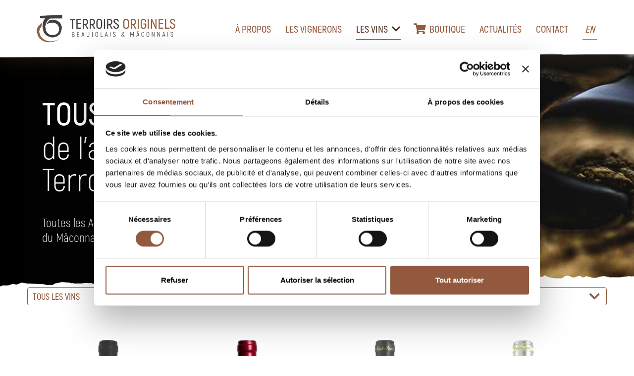

--- FILE ---
content_type: text/html; charset=UTF-8
request_url: https://www.terroirs-originels.com/vins/saint-amour-ap9.php
body_size: 11687
content:
<!doctype html>
<html lang="fr">
<head>
	<title>Les vins de l’appellation Saint-Amour de Terroirs Originels</title>
	<meta name="viewport" content="width=device-width,initial-scale=1,maximum-scale=1,user-scalable=no">
	<!--[if IE]> <meta http-equiv="X-UA-Compatible" content="IE=edge"> <![endif]-->
	<meta http-equiv="Content-Type" content="text/html; charset=UTF-8">
	<meta name="Author" content="Terroirs Originels">
	<meta name="Generator" content="PMP CONCEPT 04/2022">
	<meta name="description" content="Tous les vins Terroirs Originels : blancs, rouges, rosés, pétillants, issus du Beaujolais, Mâconnais et Monts du Lyonnais.">
	<meta name="apple-mobile-web-app-title" content="Terroirs Originels">
	<meta name="application-name" content="Terroirs Originels">
	<meta name="format-detection" content="telephone=no">

	<meta property="og:title" content="Les vins de l’appellation Saint-Amour de Terroirs Originels"/>
	<meta property="og:image" content="https://www.terroirs-originels.com/_image/partage-site-fr.jpg"/>
	<meta property="og:image:width" content="560"/>
	<meta property="og:image:height" content="292"/>
	<meta property="og:description" content="Tous les vins Terroirs Originels : blancs, rouges, rosés, pétillants, issus du Beaujolais, Mâconnais et Monts du Lyonnais."/>
	<meta property="og:url" content="https://www.terroirs-originels.com/vins/saint-amour-ap9.php"/>
	<meta property="og:site_name" content="Terroirs Originels"/>
	<meta property="og:type" content="website" />
	<meta property="og:locale" content="fr_FR" />
	<meta itemprop="url" content="https://www.terroirs-originels.com/vins/saint-amour-ap9.php"/>
	<meta itemprop="name" content="Les vins de l’appellation Saint-Amour de Terroirs Originels"/>
	<meta itemprop="image" content="https://www.terroirs-originels.com/_image/partage-site-fr.jpg"/>
	<meta itemprop="description" content="Tous les vins Terroirs Originels : blancs, rouges, rosés, pétillants, issus du Beaujolais, Mâconnais et Monts du Lyonnais."/>
	<link rel="image_src" href="https://www.terroirs-originels.com/_image/partage-site-fr.jpg" />
	<meta itemprop="contentUrl" content=""/>
	<link itemprop="embedUrl" href="" />
	<meta name="twitter:card" content="summary_large_image"/>
	<meta name="twitter:title" content="Les vins de l’appellation Saint-Amour de Terroirs Originels"/>
	<meta name="twitter:description" content="Tous les vins Terroirs Originels : blancs, rouges, rosés, pétillants, issus du Beaujolais, Mâconnais et Monts du Lyonnais."/>
	<meta name="twitter:image" content="https://www.terroirs-originels.com/_image/partage-site-fr.jpg"/>
	<meta name="twitter:url" content="https://www.terroirs-originels.com/vins/saint-amour-ap9.php"/>
	<meta name="twitter:app:country" content="fr">
	<meta http-equiv="content-language" content="fr-FR">
	<meta name="language" content="fr-FR">
	<link rel="alternate" href="https://www.terroirs-originels.com/vins/saint-amour-ap9.php" hreflang="fr" />
	<link rel="alternate" href="https://www.terroirs-originels.com/en/wines/saint-amour-ap9.php" hreflang="en" />
	<link rel="icon" type="image/png" sizes="32x32" href="https://www.terroirs-originels.com/_image/favicon/favicon-32x32.png">
	<link rel="icon" type="image/png" sizes="16x16" href="https://www.terroirs-originels.com/_image/favicon/favicon-16x16.png">
	<link rel="manifest" href="https://www.terroirs-originels.com/_image/favicon/site.webmanifest">
	<link rel="mask-icon" href="https://www.terroirs-originels.com/_image/favicon/safari-pinned-tab.svg" color="#8b6046">
	<link rel="apple-touch-" type="image/png" sizes="180x180" href="https://www.terroirs-originels.com/_image/favicon/apple-touch-icon.png">
	<link rel="shortcut icon" href="https://www.terroirs-originels.com/favicon.ico">
	<meta name="msapplication-TileColor" content="#8b6046">
	<meta name="msapplication-config" content="https://www.terroirs-originels.com/_image/favicon/browserconfig.xml">
	<meta name="theme-color" content="#8b6046">
	<!--[if IE]> <meta http-equiv=\"imagetoolbar\" content=\"no\"> <![endif]-->
    <script id="Cookiebot" src="https://consent.cookiebot.com/uc.js" data-cbid="47f26904-e371-4caa-85aa-6c13bcb130d1" data-blockingmode="auto" type="text/javascript"></script>
<link rel="preconnect" href="https://fonts.googleapis.com"><link rel="preconnect" href="https://fonts.gstatic.com" crossorigin>	<link href="https://fonts.googleapis.com/css2?family=Roboto+Condensed:ital,wght@0,300;0,400;0,700;1,400;1,700&display=swap" rel="stylesheet">
	<link href="https://fonts.googleapis.com/css2?family=Roboto+Slab:wght@400;600&display=swap" rel="stylesheet">
<link rel="stylesheet" type="text/css" href="/_css/all.css?1752155494" />
<!-- Global site tag (gtag.js) - Google Analytics -->
<script async src="https://www.googletagmanager.com/gtag/js?id=G-1MKKH0M8HG"></script>
<script>
    window.dataLayer = window.dataLayer || [];
    function gtag(){dataLayer.push(arguments);}
    gtag('js', new Date());

    gtag('config', 'G-1MKKH0M8HG');
</script><script>
    var racine = "\/",
        smartphone = false,
        defaultLanguage = "fr",
        language = "fr",
        sessionInitialized = false,
        touchable = (
            !!(typeof window !== 'undefined' &&
                ('ontouchstart' in window ||
                    (window.DocumentTouch &&
                        typeof document !== 'undefined' &&
                        document instanceof window.DocumentTouch))) ||
            !!(typeof navigator !== 'undefined' &&
                (navigator.maxTouchPoints || navigator.msMaxTouchPoints))
        );
</script>

        <script id="Cookiebot" data-culture="fr" src="https://consent.cookiebot.com/uc.js" data-cbid="47f26904-e371-4caa-85aa-6c13bcb130d1" data-blockingmode="auto" type="text/javascript"></script>

</head>
<body role="document" id="body" class=" mn-vins  langue-fr desktop  webkit "  ontouchstart="">
<div class="sct-flexcolumn">
    <header id="header-site" class="fixed">
        <div class="container bg-white">
            <div class="line">

                <div class="row">
                    <div class="col-xs-8 col-sm-6 col-md-4">
                        <div id="head-logo">
                            <div class="ct-logo">
                                                                    <a href="/" title="Retour à l&#039;accueil du site Terroirs Originels" class="logosite">
                                                                                                                        <img src="/_image/logo-terroirs-originels.svg" alt="Terroirs Originels" class="img-responsive-max">
                                                                                                                </a>
                                                                </div>
                        </div>
                    </div>
                    <div class="col-xs-4 col-sm-6 col-md-8 text-right">
                        <div id="ct-menu-nav">
                            <div id="toggle" class="toggle_menu">
                                <div class="linkCart">
                                    <a href="/boutique/" title="Achetez les vins Terroirs Originels" class="link">
                                        <span class="ico">
                                            <i class="fa fa-shopping-cart"></i>
                                            <span class="marker-cart" data-qte="0"></span>
                                        </span>
                                    </a>
                                </div>
                                <a class="toggle">
                                    <span></span>
                                    <em>Menu</em>
                                </a>
                            </div>

                            <div id="menu-nav" class="nav_bar">
                                <div class="menu-nav-head">
                                    <span class="logosite"><img src="/_image/logo-terroirs-originels.svg" alt="Terroirs Originels" class="fitCover"></span>

                                    <div class="toggle_menu">
                                        <a class="toggle">
                                            <span></span> <em>Menu</em>
                                        </a>
                                    </div>
                                </div>
                                <div class="menu-nav-body">
                                    <ul class="nav mn-vins">
                                        <li id="mn-acc" class="hidden-md hidden-lg hidden-xl">
                                            <a href="/" title="Accueil"><i class="fa fa-home" aria-hidden="true"></i> <span class="label">Accueil</span></a>
                                        </li>
                                        <li id="mn-qsn"><a href="/a-propos.php" title="Qui est Terroirs Originels ?">À propos</a></li>
                                        <li id="mn-art"><a href="/vignerons-artisans/" title="Les artisans de nos terroirs">Les vignerons</a></li>
                                        <li id="mn-vins" class="ssmenu-link mn-vin-0">
                                            <a class="dropdown-toggle" title="Découvrez les vins de nos artisans-vignerons">
                                                <span class="label">Les vins</span>
                                                <span class="icon dropdown-toggle click-zone" data-toggle="dropdown"><i class="fa fa-chevron-down"></i></span>
                                                                                            </a>
                                            <ul class="list-unstyled dropdown-ssmenu dropdown-menu">
                                                <li class="ssmn-collectionvins-0">
                                                    <a href="/vins/" title="Tous nos vins">Tous nos vins</a>
                                                </li>
                                                                                                                                                    <li class="ssmn-collectionvins-france">
                                                        <a href="/vins/france.php" title="Les vins march&eacute; France de Terroirs Originels">France</a>
                                                    </li>
                                                                                                    <li class="ssmn-collectionvins-export">
                                                        <a href="/vins/export.php" title="Les vins march&eacute; Export de Terroirs Originels">Export</a>
                                                    </li>
                                                                                            </ul>
                                        </li>
                                        <li id="mn-com" class="linkCart">
                                            <a href="/boutique/" title="Achetez les vins Terroirs Originels" class="link">
                                                <span class="ico">
                                                    <i class="fa fa-shopping-cart"></i>
                                                    <span class="marker-cart" data-qte="0"></span>
                                                </span>
                                                <span class="label">Boutique</span>
                                            </a>
                                        </li>
                                        <li id="mn-actu"><a href="/actualites/" title="">Actualités</a></li>
                                        <li id="mn-con"><a href="/contact.php" title="Contactez Terroirs Originels">Contact</a></li>
                                    </ul>
                                </div>

                                                                <div class="menu-nav-footer">
                                                                                                            <div class="list-rs hidden">
                                        <span class="titre">Retrouvez-nous sur : </span>
<div class="ct-links-rs">
        <a href="https://www.facebook.com/terroirsO/" title="Suivez-nous sur Facebook" class="follow facebook" target="_blank">
        <i class="fab fa-facebook-square"></i>
    </a>
            <a href="https://www.linkedin.com/in/terroirs-originels-861a71211/" title="Suivez-nous sur Linkedin" class="follow linkedin" target="_blank">
        <i class="fab fa-linkedin" aria-hidden="true"></i>
    </a>
            <a href="https://www.instagram.com/terroirsoriginels/" title="Suivez-nous sur Instagram" class="follow instagram" target="_blank">
        <i class="fab fa-instagram-square" aria-hidden="true"></i>
    </a>
            <a href="https://twitter.com/TerrOriginels/" title="Suivez-nous sur Twitter" class="follow twitter twitter-x" target="_blank">
        <img src="/_image/icones/svg/icon-twitter-x.svg" alt="Twitter" data-colorsvg>
    </a>
            <a href="https://www.youtube.com/channel/UCbwXmRt1NVaLIKYPfORp/" title="Suivez-nous sur Youtube" class="follow youtube" target="_blank">
        <i class="fab fa-youtube-square" aria-hidden="true"></i>
    </a>
    </div>                                    </div>
                                    
                                                                        <div class="list-lang">
                                        
<a href="/vins/saint-amour-ap9.php" title="Version Française" lang="fr" class="hidden link"><i class="ico ico-flag-fr"></i> <span class="label"><em>Fr</em> <em>Version Française</em></span></a>
<a href="/en/wines/saint-amour-ap9.php" title="English version" lang="en" class="link"><i class="ico ico-flag-en"></i> <span class="label"><em>En</em> <em>English version</em></span></a>


                                    </div>
                                                                    </div>
                                                            </div>
                        </div>

                        <div class="linkHead-right hidden-xs hidden-sm hidden-md">
                                                            <div class="list-lang">
                                    
<a href="/vins/saint-amour-ap9.php" title="Version Française" lang="fr" class="hidden link"><i class="ico ico-flag-fr"></i> <span class="label"><em>Fr</em> <em>Version Française</em></span></a>
<a href="/en/wines/saint-amour-ap9.php" title="English version" lang="en" class="link"><i class="ico ico-flag-en"></i> <span class="label"><em>En</em> <em>English version</em></span></a>


                                </div>
                                                    </div>
                    </div>
                </div>

            </div>
        </div>

                <div id="_mobile_drop-filtre"></div>
            </header>
    
    <section id="header-page" class="small en-tete img-back mask_area sct-head">
        <div class="container">
            <div class="row">

                <div class="header-wrap middle">
                    <div class="col-xs-12 col-md-8 col-lg-9">
                        <div class="ct-head text-left" data-aos="fade-in" data-aos-easing="ease-in-sine" data-aos-duration="1300">
                            <h1 class="titre h1"><span class="txt-uppercase" style="text-transform: uppercase;"><strong>Tous les vins</strong></span> de l&rsquo;appellation Saint-Amour de Terroirs Originels</h1>

                            <div id="_desktop_accintro" class="row">
                                <div class="col-xs-12 col-md-9 col-lg-8">
                                    <div class="ct-txt">Toutes les AOC du Beaujolais et un choix important de vins du M&acirc;connais et C&ocirc;teaux du Lyonnais.</div>
                                </div>
                            </div>
                        </div>
                    </div>

                                    </div>

                <!-- OVERLAY :: Top et Bottom -->
                <div class="ovl gradient left opaque"></div>

                                    <figure class="ct-medias">
                        <div class="origin">
                            
                <span  class="img_landscape img_lazy">
                    <span class="content_loader" style="">
                        <span class="content_media" data-pmp-image>
                        <img src="/_image/blank.gif" alt="Tous les vins de l’appellation Saint-Amour de Terroirs Originels" class="img-switch lazy lazy-loader" data-src="/img/couverture-bg/aca59b7236c7767eef29f3489b84797c/137-vins-lappellation-saint-amour-terroirs-originels.jpg" width="1920" height="316" />
                        <noscript>
                            <img src="/img/couverture-bg/aca59b7236c7767eef29f3489b84797c/137-vins-lappellation-saint-amour-terroirs-originels.jpg" alt="Tous les vins de l’appellation Saint-Amour de Terroirs Originels" class="img-switch lazy lazy-loader" width="1920" height="316" />
                        </noscript>
                        </span>
                        <span class="loader" data-pmp-loader></span>
                    </span>
                </span>
                                    </div>
                    </figure>
                
            </div>
        </div>

        <div class="mask-svg mask-bottom">
            <img src="/_image/mask/masque-header_page-bas.svg" alt="">
        </div>
    </section>

    <section id="sct-product" class="list noSticky">
        <div id="_desktop_drop-filtre" class="dropAffix">
            <div class="container">
                <a href="javascript:void(0)" class="toggle hidden-md hidden-lg hidden-xl">
                    <span class="label"><i class="fas fa-sliders-h"></i>&nbsp;Filtres</span>
                    <span class="icon dropdown-toggle click-zone" data-toggle="dropdown">
                        <img src="/_image/default/ico-square-angle-down.svg" alt="Ouvrir" width="14" data-colorsvg>
                        <img src="/_image/default/ico-square-close.svg" alt="Fermer" width="14" data-colorsvg class="hidden">
                    </span>
                </a>
                <div class="lineBox">
                    <div class="label hidden">
                        Filtres                    </div>
                    <div class="dropdown-filter">
                                                    <!-- Filtre / Marchés -->
                            <div class="line">
                                <div class="ct-list-link hidden-md hidden-lg hidden-xl">
                                    <div class="ct-header">
                                        <span class="label dropdown-toggle" type="button" id="dropFilter1" data-toggle="dropdown" aria-haspopup="true" aria-expanded="false">Tous les vins <i class="fas fa-angle-down"></i></span>
                                    </div>
                                    <div class="ct-list dropdown-menu" aria-labelledby="dropFilter1">
                                                                                                                            <a href="france-Array-ap9.php#produit-liste" title="" class="link"><i class="far fa-square"></i>France</a>
                                                                                    <a href="export-Array-ap9.php#produit-liste" title="" class="link"><i class="far fa-square"></i>Export</a>
                                                                            </div>
                                </div>

                                                                <select name="" id="" class="filterSelect filter01 form-control filtre-refresh hidden-xs" data-placeholder="Tous les vins">
                                    <option></option>
                                                                                                                <option value="france-Array-ap9.php#produit-liste">France</option>
                                                                            <option value="export-Array-ap9.php#produit-liste">Export</option>
                                                                    </select>
                                <div class="filterResult0"></div>
                            </div>
                                                                            <!-- Filtre / Appellations -->
                            <div class="line">
                                <div class="ct-list-link hidden-md hidden-lg hidden-xl">
                                    <div class="ct-header open">
                                        <span class="label dropdown-toggle" type="button" id="dropFilter2" data-toggle="dropdown" aria-haspopup="true" aria-expanded="false">
                                            Appellation <i class="fas fa-angle-down"></i>
                                        </span>
                                    </div>
                                    <div class="ct-list dropdown-menu" aria-labelledby="dropFilter2">
                                                                                    <a href="/vins/#produit-liste" title="" class="link"><i class="far fa-square"></i>Toutes les appellations</a>
                                                                                                                            <a href="https://www.terroirs-originels.com/vins/aligote-chardonnay-ap51.php#produit-liste" title="" class="link"><i class="far fa-square"></i>Aligoté Chardonnay</a>
                                                                                    <a href="https://www.terroirs-originels.com/vins/beaujolais-ap6.php#produit-liste" title="" class="link"><i class="far fa-square"></i>Beaujolais</a>
                                                                                    <a href="https://www.terroirs-originels.com/vins/beaujolais-blanc-ap15.php#produit-liste" title="" class="link"><i class="far fa-square"></i>Beaujolais Blanc</a>
                                                                                    <a href="https://www.terroirs-originels.com/vins/beaujolais-villages-ap8.php#produit-liste" title="" class="link"><i class="far fa-square"></i>Beaujolais-Villages</a>
                                                                                    <a href="https://www.terroirs-originels.com/vins/beaujolais-villages-blanc-ap16.php#produit-liste" title="" class="link"><i class="far fa-square"></i>Beaujolais-Villages Blanc</a>
                                                                                    <a href="https://www.terroirs-originels.com/vins/beaujolais-villages-rose-ap26.php#produit-liste" title="" class="link"><i class="far fa-square"></i>Beaujolais-Villages Rosé</a>
                                                                                    <a href="https://www.terroirs-originels.com/vins/blanc-blanc-blanc-noir-ap27.php#produit-liste" title="" class="link"><i class="far fa-square"></i>Blanc de Blanc et Blanc de Noir</a>
                                                                                    <a href="https://www.terroirs-originels.com/vins/bourgogne-blanc-ap17.php#produit-liste" title="" class="link"><i class="far fa-square"></i>Bourgogne Blanc</a>
                                                                                    <a href="https://www.terroirs-originels.com/vins/bourgogne-gamay-ap37.php#produit-liste" title="" class="link"><i class="far fa-square"></i>Bourgogne Gamay</a>
                                                                                    <a href="https://www.terroirs-originels.com/vins/bourgogne-rouge-ap25.php#produit-liste" title="" class="link"><i class="far fa-square"></i>Bourgogne Rouge</a>
                                                                                    <a href="https://www.terroirs-originels.com/vins/brouilly-ap1.php#produit-liste" title="" class="link"><i class="far fa-square"></i>Brouilly</a>
                                                                                    <a href="https://www.terroirs-originels.com/vins/chenas-ap3.php#produit-liste" title="" class="link"><i class="far fa-square"></i>Chénas</a>
                                                                                    <a href="https://www.terroirs-originels.com/vins/chiroubles-ap4.php#produit-liste" title="" class="link"><i class="far fa-square"></i>Chiroubles</a>
                                                                                    <a href="https://www.terroirs-originels.com/vins/cote-brouilly-ap2.php#produit-liste" title="" class="link"><i class="far fa-square"></i>Côte de Brouilly</a>
                                                                                    <a href="https://www.terroirs-originels.com/vins/coteaux-bourguignons-ap36.php#produit-liste" title="" class="link"><i class="far fa-square"></i>Coteaux Bourguignons</a>
                                                                                    <a href="https://www.terroirs-originels.com/vins/coteaux-lyonnais-ap14.php#produit-liste" title="" class="link"><i class="far fa-square"></i>Coteaux du Lyonnais</a>
                                                                                    <a href="https://www.terroirs-originels.com/vins/cremant-bourgogne-ap62.php#produit-liste" title="" class="link"><i class="far fa-square"></i>Crémant de Bourgogne</a>
                                                                                    <a href="https://www.terroirs-originels.com/vins/fleurie-ap7.php#produit-liste" title="" class="link"><i class="far fa-square"></i>Fleurie</a>
                                                                                    <a href="https://www.terroirs-originels.com/vins/givry-ap59.php#produit-liste" title="" class="link"><i class="far fa-square"></i>Givry</a>
                                                                                    <a href="https://www.terroirs-originels.com/vins/givry-1er-cru-ap61.php#produit-liste" title="" class="link"><i class="far fa-square"></i>Givry 1er Cru</a>
                                                                                    <a href="https://www.terroirs-originels.com/vins/givry-villages-ap60.php#produit-liste" title="" class="link"><i class="far fa-square"></i>Givry Villages</a>
                                                                                    <a href="https://www.terroirs-originels.com/vins/hautes-cotes-beaune-blanc-ap53.php#produit-liste" title="" class="link"><i class="far fa-square"></i>Hautes-Côtes de Beaune Blanc</a>
                                                                                    <a href="https://www.terroirs-originels.com/vins/hautes-cotes-beaune-rouge-ap54.php#produit-liste" title="" class="link"><i class="far fa-square"></i>Hautes-Côtes de Beaune Rouge</a>
                                                                                    <a href="https://www.terroirs-originels.com/vins/julienas-ap5.php#produit-liste" title="" class="link"><i class="far fa-square"></i>Juliénas</a>
                                                                                    <a href="https://www.terroirs-originels.com/vins/macon-chaintre-ap18.php#produit-liste" title="" class="link"><i class="far fa-square"></i>Macon Chaintré</a>
                                                                                    <a href="https://www.terroirs-originels.com/vins/macon-charnay-ap19.php#produit-liste" title="" class="link"><i class="far fa-square"></i>Mâcon Charnay</a>
                                                                                    <a href="https://www.terroirs-originels.com/vins/macon-fuisse-ap20.php#produit-liste" title="" class="link"><i class="far fa-square"></i>Mâcon Fuissé</a>
                                                                                    <a href="https://www.terroirs-originels.com/vins/macon-peronne-ap48.php#produit-liste" title="" class="link"><i class="far fa-square"></i>Mâcon-Péronne</a>
                                                                                    <a href="https://www.terroirs-originels.com/vins/macon-solutre-ap40.php#produit-liste" title="" class="link"><i class="far fa-square"></i>Mâcon-Solutré</a>
                                                                                    <a href="https://www.terroirs-originels.com/vins/macon-villages-ap21.php#produit-liste" title="" class="link"><i class="far fa-square"></i>Mâcon-Villages</a>
                                                                                    <a href="https://www.terroirs-originels.com/vins/macon-vinzelles-ap49.php#produit-liste" title="" class="link"><i class="far fa-square"></i>Mâcon-Vinzelles</a>
                                                                                    <a href="https://www.terroirs-originels.com/vins/maranges-ap56.php#produit-liste" title="" class="link"><i class="far fa-square"></i>Maranges</a>
                                                                                    <a href="https://www.terroirs-originels.com/vins/maranges-1er-cru-ap57.php#produit-liste" title="" class="link"><i class="far fa-square"></i>Maranges 1er cru</a>
                                                                                    <a href="https://www.terroirs-originels.com/vins/morgon-ap12.php#produit-liste" title="" class="link"><i class="far fa-square"></i>Morgon</a>
                                                                                    <a href="https://www.terroirs-originels.com/vins/moulin-vent-ap10.php#produit-liste" title="" class="link"><i class="far fa-square"></i>Moulin-à-Vent</a>
                                                                                    <a href="https://www.terroirs-originels.com/vins/pouilly-fuisse-ap13.php#produit-liste" title="" class="link"><i class="far fa-square"></i>Pouilly-Fuissé</a>
                                                                                    <a href="https://www.terroirs-originels.com/vins/pouilly-loche-ap42.php#produit-liste" title="" class="link"><i class="far fa-square"></i>Pouilly-Loché</a>
                                                                                    <a href="https://www.terroirs-originels.com/vins/pouilly-vinzelles-ap50.php#produit-liste" title="" class="link"><i class="far fa-square"></i>Pouilly-Vinzelles</a>
                                                                                    <a href="https://www.terroirs-originels.com/vins/regnie-ap11.php#produit-liste" title="" class="link"><i class="far fa-square"></i>Régnié</a>
                                                                                    <a href="https://www.terroirs-originels.com/vins/saint-amour-ap9.php#produit-liste" title="" class="link selected"><i class="far fa-square"></i>Saint-Amour</a>
                                                                                    <a href="https://www.terroirs-originels.com/vins/saint-veran-ap23.php#produit-liste" title="" class="link"><i class="far fa-square"></i>Saint-Véran</a>
                                                                                    <a href="https://www.terroirs-originels.com/vins/santenay-ap55.php#produit-liste" title="" class="link"><i class="far fa-square"></i>Santenay</a>
                                                                                    <a href="https://www.terroirs-originels.com/vins/savigny-beaune-1er-cru-ap58.php#produit-liste" title="" class="link"><i class="far fa-square"></i>Savigny-les Beaune 1er cru</a>
                                                                                    <a href="https://www.terroirs-originels.com/vins/vin-france-ap35.php#produit-liste" title="" class="link"><i class="far fa-square"></i>Vin de France</a>
                                                                                    <a href="https://www.terroirs-originels.com/vins/viognier-ap46.php#produit-liste" title="" class="link"><i class="far fa-square"></i>Viognier</a>
                                                                                    <a href="https://www.terroirs-originels.com/vins/vire-clesse-ap24.php#produit-liste" title="" class="link"><i class="far fa-square"></i>Viré Clessé</a>
                                                                            </div>
                                </div>

                                <select name="" id="" class="filterSelect filter02 form-control filtre-refresh hidden-xs" data-placeholder="Appellation">
                                    <option></option>
                                                                            <option value="/vins/#produit-liste">Toutes les appellations</option>
                                                                                                                <option value="https://www.terroirs-originels.com/vins/aligote-chardonnay-ap51.php#produit-liste">Aligoté Chardonnay</option>
                                                                            <option value="https://www.terroirs-originels.com/vins/beaujolais-ap6.php#produit-liste">Beaujolais</option>
                                                                            <option value="https://www.terroirs-originels.com/vins/beaujolais-blanc-ap15.php#produit-liste">Beaujolais Blanc</option>
                                                                            <option value="https://www.terroirs-originels.com/vins/beaujolais-villages-ap8.php#produit-liste">Beaujolais-Villages</option>
                                                                            <option value="https://www.terroirs-originels.com/vins/beaujolais-villages-blanc-ap16.php#produit-liste">Beaujolais-Villages Blanc</option>
                                                                            <option value="https://www.terroirs-originels.com/vins/beaujolais-villages-rose-ap26.php#produit-liste">Beaujolais-Villages Rosé</option>
                                                                            <option value="https://www.terroirs-originels.com/vins/blanc-blanc-blanc-noir-ap27.php#produit-liste">Blanc de Blanc et Blanc de Noir</option>
                                                                            <option value="https://www.terroirs-originels.com/vins/bourgogne-blanc-ap17.php#produit-liste">Bourgogne Blanc</option>
                                                                            <option value="https://www.terroirs-originels.com/vins/bourgogne-gamay-ap37.php#produit-liste">Bourgogne Gamay</option>
                                                                            <option value="https://www.terroirs-originels.com/vins/bourgogne-rouge-ap25.php#produit-liste">Bourgogne Rouge</option>
                                                                            <option value="https://www.terroirs-originels.com/vins/brouilly-ap1.php#produit-liste">Brouilly</option>
                                                                            <option value="https://www.terroirs-originels.com/vins/chenas-ap3.php#produit-liste">Chénas</option>
                                                                            <option value="https://www.terroirs-originels.com/vins/chiroubles-ap4.php#produit-liste">Chiroubles</option>
                                                                            <option value="https://www.terroirs-originels.com/vins/cote-brouilly-ap2.php#produit-liste">Côte de Brouilly</option>
                                                                            <option value="https://www.terroirs-originels.com/vins/coteaux-bourguignons-ap36.php#produit-liste">Coteaux Bourguignons</option>
                                                                            <option value="https://www.terroirs-originels.com/vins/coteaux-lyonnais-ap14.php#produit-liste">Coteaux du Lyonnais</option>
                                                                            <option value="https://www.terroirs-originels.com/vins/cremant-bourgogne-ap62.php#produit-liste">Crémant de Bourgogne</option>
                                                                            <option value="https://www.terroirs-originels.com/vins/fleurie-ap7.php#produit-liste">Fleurie</option>
                                                                            <option value="https://www.terroirs-originels.com/vins/givry-ap59.php#produit-liste">Givry</option>
                                                                            <option value="https://www.terroirs-originels.com/vins/givry-1er-cru-ap61.php#produit-liste">Givry 1er Cru</option>
                                                                            <option value="https://www.terroirs-originels.com/vins/givry-villages-ap60.php#produit-liste">Givry Villages</option>
                                                                            <option value="https://www.terroirs-originels.com/vins/hautes-cotes-beaune-blanc-ap53.php#produit-liste">Hautes-Côtes de Beaune Blanc</option>
                                                                            <option value="https://www.terroirs-originels.com/vins/hautes-cotes-beaune-rouge-ap54.php#produit-liste">Hautes-Côtes de Beaune Rouge</option>
                                                                            <option value="https://www.terroirs-originels.com/vins/julienas-ap5.php#produit-liste">Juliénas</option>
                                                                            <option value="https://www.terroirs-originels.com/vins/macon-chaintre-ap18.php#produit-liste">Macon Chaintré</option>
                                                                            <option value="https://www.terroirs-originels.com/vins/macon-charnay-ap19.php#produit-liste">Mâcon Charnay</option>
                                                                            <option value="https://www.terroirs-originels.com/vins/macon-fuisse-ap20.php#produit-liste">Mâcon Fuissé</option>
                                                                            <option value="https://www.terroirs-originels.com/vins/macon-peronne-ap48.php#produit-liste">Mâcon-Péronne</option>
                                                                            <option value="https://www.terroirs-originels.com/vins/macon-solutre-ap40.php#produit-liste">Mâcon-Solutré</option>
                                                                            <option value="https://www.terroirs-originels.com/vins/macon-villages-ap21.php#produit-liste">Mâcon-Villages</option>
                                                                            <option value="https://www.terroirs-originels.com/vins/macon-vinzelles-ap49.php#produit-liste">Mâcon-Vinzelles</option>
                                                                            <option value="https://www.terroirs-originels.com/vins/maranges-ap56.php#produit-liste">Maranges</option>
                                                                            <option value="https://www.terroirs-originels.com/vins/maranges-1er-cru-ap57.php#produit-liste">Maranges 1er cru</option>
                                                                            <option value="https://www.terroirs-originels.com/vins/morgon-ap12.php#produit-liste">Morgon</option>
                                                                            <option value="https://www.terroirs-originels.com/vins/moulin-vent-ap10.php#produit-liste">Moulin-à-Vent</option>
                                                                            <option value="https://www.terroirs-originels.com/vins/pouilly-fuisse-ap13.php#produit-liste">Pouilly-Fuissé</option>
                                                                            <option value="https://www.terroirs-originels.com/vins/pouilly-loche-ap42.php#produit-liste">Pouilly-Loché</option>
                                                                            <option value="https://www.terroirs-originels.com/vins/pouilly-vinzelles-ap50.php#produit-liste">Pouilly-Vinzelles</option>
                                                                            <option value="https://www.terroirs-originels.com/vins/regnie-ap11.php#produit-liste">Régnié</option>
                                                                            <option value="https://www.terroirs-originels.com/vins/saint-amour-ap9.php#produit-liste" selected>Saint-Amour</option>
                                                                            <option value="https://www.terroirs-originels.com/vins/saint-veran-ap23.php#produit-liste">Saint-Véran</option>
                                                                            <option value="https://www.terroirs-originels.com/vins/santenay-ap55.php#produit-liste">Santenay</option>
                                                                            <option value="https://www.terroirs-originels.com/vins/savigny-beaune-1er-cru-ap58.php#produit-liste">Savigny-les Beaune 1er cru</option>
                                                                            <option value="https://www.terroirs-originels.com/vins/vin-france-ap35.php#produit-liste">Vin de France</option>
                                                                            <option value="https://www.terroirs-originels.com/vins/viognier-ap46.php#produit-liste">Viognier</option>
                                                                            <option value="https://www.terroirs-originels.com/vins/vire-clesse-ap24.php#produit-liste">Viré Clessé</option>
                                                                    </select>
                                <div class="filterResult1"></div>
                            </div>
                                                                            <!-- Filtre / Domaine -->
                            <div class="line">
                                <div class="ct-list-link hidden-md hidden-lg hidden-xl">
                                    <div class="ct-header">
                                        <span class="label dropdown-toggle" type="button" id="dropFilter3" data-toggle="dropdown" aria-haspopup="true" aria-expanded="false">Vignerons <i class="fas fa-angle-down"></i></span>
                                    </div>
                                    <div class="ct-list dropdown-menu" aria-labelledby="dropFilter3">
                                                                                                                            <a href="https://www.terroirs-originels.com/vins/alain-chambard-domf86.php#produit-liste" title="" class="link"><i class="far fa-square"></i>Alain Chambard</a>
                                                                                    <a href="https://www.terroirs-originels.com/vins/anthony-perol-domf78.php#produit-liste" title="" class="link"><i class="far fa-square"></i>Anthony Perol</a>
                                                                                    <a href="https://www.terroirs-originels.com/vins/domaine-verpaille-domf31.php#produit-liste" title="" class="link"><i class="far fa-square"></i>Domaine de la Verpaille</a>
                                                                                    <a href="https://www.terroirs-originels.com/vins/christophe-lapierre-domf89.php#produit-liste" title="" class="link"><i class="far fa-square"></i>Christophe Lapierre</a>
                                                                                    <a href="https://www.terroirs-originels.com/vins/domaine-vignes-adelie-domf97.php#produit-liste" title="" class="link"><i class="far fa-square"></i>Domaine les Vignes d'Adélie</a>
                                                                                    <a href="https://www.terroirs-originels.com/vins/domaine-trouillet-domf95.php#produit-liste" title="" class="link"><i class="far fa-square"></i>Domaine Trouillet</a>
                                                                                    <a href="https://www.terroirs-originels.com/vins/emmanuel-fellot-domf8.php#produit-liste" title="" class="link"><i class="far fa-square"></i>Emmanuel Fellot</a>
                                                                                    <a href="https://www.terroirs-originels.com/vins/emmanuel-mandrillon-domf102.php#produit-liste" title="" class="link"><i class="far fa-square"></i>Emmanuel Mandrillon</a>
                                                                                    <a href="https://www.terroirs-originels.com/vins/fabien-collonge-domf18.php#produit-liste" title="" class="link"><i class="far fa-square"></i>Fabien Collonge</a>
                                                                                    <a href="https://www.terroirs-originels.com/vins/famille-guerin-domf109.php#produit-liste" title="" class="link"><i class="far fa-square"></i>Famille Guérin</a>
                                                                                    <a href="https://www.terroirs-originels.com/vins/franck-besson-domf21.php#produit-liste" title="" class="link"><i class="far fa-square"></i>Franck Besson</a>
                                                                                    <a href="https://www.terroirs-originels.com/vins/franck-decrenisse-domf19.php#produit-liste" title="" class="link"><i class="far fa-square"></i>Franck Decrenisse</a>
                                                                                    <a href="https://www.terroirs-originels.com/vins/franck-sandrine-brunel-domf103.php#produit-liste" title="" class="link"><i class="far fa-square"></i>Franck et Sandrine BRUNEL</a>
                                                                                    <a href="https://www.terroirs-originels.com/vins/frederic-sornin-domf23.php#produit-liste" title="" class="link"><i class="far fa-square"></i>Frédéric Sornin</a>
                                                                                    <a href="https://www.terroirs-originels.com/vins/jean-baptiste-duperray-domf32.php#produit-liste" title="" class="link"><i class="far fa-square"></i>Jean-Baptiste Duperray</a>
                                                                                    <a href="https://www.terroirs-originels.com/vins/jean-michel-dupre-domf2.php#produit-liste" title="" class="link"><i class="far fa-square"></i>Jean-Michel Dupré</a>
                                                                                    <a href="https://www.terroirs-originels.com/vins/jean-yves-sonnery-domf96.php#produit-liste" title="" class="link"><i class="far fa-square"></i>Jean-Yves Sonnery</a>
                                                                                    <a href="https://www.terroirs-originels.com/vins/laurent-gauthier-domf3.php#produit-liste" title="" class="link"><i class="far fa-square"></i>Laurent Gauthier</a>
                                                                                    <a href="https://www.terroirs-originels.com/vins/laurent-mouton-domf110.php#produit-liste" title="" class="link"><i class="far fa-square"></i>Laurent Mouton</a>
                                                                                    <a href="https://www.terroirs-originels.com/vins/thierry-condemine-domf81.php#produit-liste" title="" class="link"><i class="far fa-square"></i>Thierry Condemine</a>
                                                                                    <a href="https://www.terroirs-originels.com/vins/lionel-despres-domf105.php#produit-liste" title="" class="link"><i class="far fa-square"></i>Lionel Desprès</a>
                                                                                    <a href="https://www.terroirs-originels.com/vins/lucien-lardy-domf4.php#produit-liste" title="" class="link"><i class="far fa-square"></i>Lucien Lardy</a>
                                                                                    <a href="https://www.terroirs-originels.com/vins/ludovic-montginot-domf90.php#produit-liste" title="" class="link"><i class="far fa-square"></i>Ludovic Montginot</a>
                                                                                    <a href="https://www.terroirs-originels.com/vins/madeleine-janin-domf88.php#produit-liste" title="" class="link"><i class="far fa-square"></i>Madeleine Janin</a>
                                                                                    <a href="https://www.terroirs-originels.com/vins/marie-claude-champier-domf15.php#produit-liste" title="" class="link"><i class="far fa-square"></i>Marie-Claude Champier</a>
                                                                                    <a href="https://www.terroirs-originels.com/vins/nicolas-boudeau-domf84.php#produit-liste" title="" class="link"><i class="far fa-square"></i>Nicolas Boudeau</a>
                                                                                    <a href="https://www.terroirs-originels.com/vins/olivier-pezenneau-domf91.php#produit-liste" title="" class="link"><i class="far fa-square"></i>Olivier Pezenneau</a>
                                                                                    <a href="https://www.terroirs-originels.com/vins/pascal-aufranc-domf6.php#produit-liste" title="" class="link"><i class="far fa-square"></i>Pascal Aufranc</a>
                                                                                    <a href="https://www.terroirs-originels.com/vins/pascal-berthier-domf7.php#produit-liste" title="" class="link"><i class="far fa-square"></i>Pascal Berthier</a>
                                                                                    <a href="https://www.terroirs-originels.com/vins/patrick-tranchand-domf77.php#produit-liste" title="" class="link"><i class="far fa-square"></i>Patrick Tranchand</a>
                                                                                    <a href="https://www.terroirs-originels.com/vins/pierre-vessigaud-domf10.php#produit-liste" title="" class="link"><i class="far fa-square"></i>Pierre Vessigaud</a>
                                                                                    <a href="https://www.terroirs-originels.com/vins/robert-perroud-domf1.php#produit-liste" title="" class="link"><i class="far fa-square"></i>Robert Perroud</a>
                                                                                    <a href="https://www.terroirs-originels.com/vins/sebastien-giroux-domf76.php#produit-liste" title="" class="link"><i class="far fa-square"></i>Sébastien Giroux</a>
                                                                                    <a href="https://www.terroirs-originels.com/vins/tanguy-balvay-domf104.php#produit-liste" title="" class="link"><i class="far fa-square"></i>Tanguy Balvay</a>
                                                                                    <a href="https://www.terroirs-originels.com/vins/thibaut-bruno-corinne-debourg-domf87.php#produit-liste" title="" class="link"><i class="far fa-square"></i>Thibaut, Bruno & Corinne Debourg</a>
                                                                                    <a href="https://www.terroirs-originels.com/vins/thierry-buiron-domf99.php#produit-liste" title="" class="link"><i class="far fa-square"></i>Thierry Buiron</a>
                                                                                    <a href="https://www.terroirs-originels.com/vins/yohan-lardy-domf75.php#produit-liste" title="" class="link"><i class="far fa-square"></i>Yohan Lardy</a>
                                                                            </div>
                                </div>

                                <select name="" id="" class="filterSelect filter03 form-control filtre-refresh hidden-xs" data-placeholder="Vignerons">
                                    <option></option>
                                                                                                                <option value="https://www.terroirs-originels.com/vins/alain-chambard-domf86.php#produit-liste">Alain Chambard</option>
                                                                            <option value="https://www.terroirs-originels.com/vins/anthony-perol-domf78.php#produit-liste">Anthony Perol</option>
                                                                            <option value="https://www.terroirs-originels.com/vins/domaine-verpaille-domf31.php#produit-liste">Domaine de la Verpaille</option>
                                                                            <option value="https://www.terroirs-originels.com/vins/christophe-lapierre-domf89.php#produit-liste">Christophe Lapierre</option>
                                                                            <option value="https://www.terroirs-originels.com/vins/domaine-vignes-adelie-domf97.php#produit-liste">Domaine les Vignes d'Adélie</option>
                                                                            <option value="https://www.terroirs-originels.com/vins/domaine-trouillet-domf95.php#produit-liste">Domaine Trouillet</option>
                                                                            <option value="https://www.terroirs-originels.com/vins/emmanuel-fellot-domf8.php#produit-liste">Emmanuel Fellot</option>
                                                                            <option value="https://www.terroirs-originels.com/vins/emmanuel-mandrillon-domf102.php#produit-liste">Emmanuel Mandrillon</option>
                                                                            <option value="https://www.terroirs-originels.com/vins/fabien-collonge-domf18.php#produit-liste">Fabien Collonge</option>
                                                                            <option value="https://www.terroirs-originels.com/vins/famille-guerin-domf109.php#produit-liste">Famille Guérin</option>
                                                                            <option value="https://www.terroirs-originels.com/vins/franck-besson-domf21.php#produit-liste">Franck Besson</option>
                                                                            <option value="https://www.terroirs-originels.com/vins/franck-decrenisse-domf19.php#produit-liste">Franck Decrenisse</option>
                                                                            <option value="https://www.terroirs-originels.com/vins/franck-sandrine-brunel-domf103.php#produit-liste">Franck et Sandrine BRUNEL</option>
                                                                            <option value="https://www.terroirs-originels.com/vins/frederic-sornin-domf23.php#produit-liste">Frédéric Sornin</option>
                                                                            <option value="https://www.terroirs-originels.com/vins/jean-baptiste-duperray-domf32.php#produit-liste">Jean-Baptiste Duperray</option>
                                                                            <option value="https://www.terroirs-originels.com/vins/jean-michel-dupre-domf2.php#produit-liste">Jean-Michel Dupré</option>
                                                                            <option value="https://www.terroirs-originels.com/vins/jean-yves-sonnery-domf96.php#produit-liste">Jean-Yves Sonnery</option>
                                                                            <option value="https://www.terroirs-originels.com/vins/laurent-gauthier-domf3.php#produit-liste">Laurent Gauthier</option>
                                                                            <option value="https://www.terroirs-originels.com/vins/laurent-mouton-domf110.php#produit-liste">Laurent Mouton</option>
                                                                            <option value="https://www.terroirs-originels.com/vins/thierry-condemine-domf81.php#produit-liste">Thierry Condemine</option>
                                                                            <option value="https://www.terroirs-originels.com/vins/lionel-despres-domf105.php#produit-liste">Lionel Desprès</option>
                                                                            <option value="https://www.terroirs-originels.com/vins/lucien-lardy-domf4.php#produit-liste">Lucien Lardy</option>
                                                                            <option value="https://www.terroirs-originels.com/vins/ludovic-montginot-domf90.php#produit-liste">Ludovic Montginot</option>
                                                                            <option value="https://www.terroirs-originels.com/vins/madeleine-janin-domf88.php#produit-liste">Madeleine Janin</option>
                                                                            <option value="https://www.terroirs-originels.com/vins/marie-claude-champier-domf15.php#produit-liste">Marie-Claude Champier</option>
                                                                            <option value="https://www.terroirs-originels.com/vins/nicolas-boudeau-domf84.php#produit-liste">Nicolas Boudeau</option>
                                                                            <option value="https://www.terroirs-originels.com/vins/olivier-pezenneau-domf91.php#produit-liste">Olivier Pezenneau</option>
                                                                            <option value="https://www.terroirs-originels.com/vins/pascal-aufranc-domf6.php#produit-liste">Pascal Aufranc</option>
                                                                            <option value="https://www.terroirs-originels.com/vins/pascal-berthier-domf7.php#produit-liste">Pascal Berthier</option>
                                                                            <option value="https://www.terroirs-originels.com/vins/patrick-tranchand-domf77.php#produit-liste">Patrick Tranchand</option>
                                                                            <option value="https://www.terroirs-originels.com/vins/pierre-vessigaud-domf10.php#produit-liste">Pierre Vessigaud</option>
                                                                            <option value="https://www.terroirs-originels.com/vins/robert-perroud-domf1.php#produit-liste">Robert Perroud</option>
                                                                            <option value="https://www.terroirs-originels.com/vins/sebastien-giroux-domf76.php#produit-liste">Sébastien Giroux</option>
                                                                            <option value="https://www.terroirs-originels.com/vins/tanguy-balvay-domf104.php#produit-liste">Tanguy Balvay</option>
                                                                            <option value="https://www.terroirs-originels.com/vins/thibaut-bruno-corinne-debourg-domf87.php#produit-liste">Thibaut, Bruno & Corinne Debourg</option>
                                                                            <option value="https://www.terroirs-originels.com/vins/thierry-buiron-domf99.php#produit-liste">Thierry Buiron</option>
                                                                            <option value="https://www.terroirs-originels.com/vins/yohan-lardy-domf75.php#produit-liste">Yohan Lardy</option>
                                                                    </select>
                                <div class="filterResult2"></div>
                            </div>
                                                                            <!-- Filtre / Type -->
                            <div class="line">
                                <div class="ct-list-link hidden-md hidden-lg hidden-xl">
                                    <div class="ct-header">
                                        <span class="label dropdown-toggle" type="button" id="dropFilter4" data-toggle="dropdown" aria-haspopup="true" aria-expanded="false">Couleurs / Type <i class="fas fa-angle-down"></i></span>
                                    </div>
                                    <div class="ct-list dropdown-menu" aria-labelledby="dropFilter4">
                                                                                                                            <a href="https://www.terroirs-originels.com/vins/rouge-t1.php#produit-liste" title="" class="link"><i class="far fa-square"></i>Rouge</a>
                                                                                    <a href="https://www.terroirs-originels.com/vins/blanc-t2.php#produit-liste" title="" class="link"><i class="far fa-square"></i>Blanc</a>
                                                                                    <a href="https://www.terroirs-originels.com/vins/rose-t3.php#produit-liste" title="" class="link"><i class="far fa-square"></i>Rosé</a>
                                                                                    <a href="https://www.terroirs-originels.com/vins/effervescent-t4.php#produit-liste" title="" class="link"><i class="far fa-square"></i>Effervescent</a>
                                                                                    <a href="https://www.terroirs-originels.com/vins/orange-t6.php#produit-liste" title="" class="link"><i class="far fa-square"></i>Orange</a>
                                                                            </div>
                                </div>

                                <select name="" id="" class="filterSelect filter04 form-control filtre-refresh hidden-xs" data-placeholder="Couleurs / Type">
                                    <option></option>
                                                                                                                <option value="https://www.terroirs-originels.com/vins/rouge-t1.php#produit-liste">Rouge</option>
                                                                            <option value="https://www.terroirs-originels.com/vins/blanc-t2.php#produit-liste">Blanc</option>
                                                                            <option value="https://www.terroirs-originels.com/vins/rose-t3.php#produit-liste">Rosé</option>
                                                                            <option value="https://www.terroirs-originels.com/vins/effervescent-t4.php#produit-liste">Effervescent</option>
                                                                            <option value="https://www.terroirs-originels.com/vins/orange-t6.php#produit-liste">Orange</option>
                                                                    </select>
                                <div class="filterResult3"></div>
                            </div>
                                            </div>
                </div>
            </div>
        </div>
        <div class="drop-zone-stock"></div>

        <div class="ct-list-prods ancre_area">
            <div id="produit-liste" class="ancre"></div>

            <div class="container-fluid no-padding">
    <ul class="list-unstyled list-inline ct-list">
        

<li class="item">
    <div class="box">
        <div class="ct-img prod">
            <figure class="ct-medias">
                <div class="origin image">
                    <div class="item">
                        <a href="https://www.terroirs-originels.com/vins/saint-amour-tradition-jacques-janin-v226.php" title="Découvrez le Saint-Amour Tradition par Jacques Janin" class="link">
                            
                <span style="width:106px;height:854px" class="loader-mask-btt img_portrait img_lazy">
                    <span class="content_loader" style="">
                        <span class="content_media" data-pmp-image>
                        <img src="/_image/blank.gif" alt="St Amour Jacques Janin" class="fitCustom fitBottom lazy lazy-loader" data-src="/img/vin-liste-acc/b344b70e2670b08cff5e272dd6791d08/1032-st-amour-jacques-janin.png" width="106" height="854" />
                        <noscript>
                            <img src="/img/vin-liste-acc/b344b70e2670b08cff5e272dd6791d08/1032-st-amour-jacques-janin.png" alt="St Amour Jacques Janin" class="fitCustom fitBottom lazy lazy-loader" width="106" height="854" />
                        </noscript>
                        </span>
                        <span class="loader" data-pmp-loader></span>
                    </span>
                </span>
                                        <div class="ombre-vin"></div>
                        </a>
                    </div>
                </div>
            </figure>
                    </div>

        <div class="ct-head">
            <h3 class="titre">
                <a href="https://www.terroirs-originels.com/vins/saint-amour-tradition-jacques-janin-v226.php" title="Découvrez le Saint-Amour Tradition par Jacques Janin" class="link click-zone">
                    <strong class="name">Saint-Amour</strong> Tradition <span class="domaine">Jacques Janin</span>
                </a>
            </h3>
            <div class="ct-link">
                <a href="https://www.terroirs-originels.com/vins/saint-amour-tradition-jacques-janin-v226.php" title="Découvrez le Saint-Amour Tradition par Jacques Janin" class="link" onmouseover="this.setAttribute('org_title', this.title'); this.title='';" onmouseout="this.title = this.getAttribute('org_title');">
                    d&eacute;couvrir                </a>
            </div>
        </div>

            </div>
</li>



<li class="item">
    <div class="box">
        <div class="ct-img prod">
            <figure class="ct-medias">
                <div class="origin image">
                    <div class="item">
                        <a href="https://www.terroirs-originels.com/vins/saint-amour-cote-besset-domaine-darrezes-v225.php" title="Découvrez le Saint-Amour Côte de Besset par Domaine des Darrèzes" class="link">
                            
                <span style="width:106px;height:854px" class="loader-mask-btt img_portrait img_lazy">
                    <span class="content_loader" style="">
                        <span class="content_media" data-pmp-image>
                        <img src="/_image/blank.gif" alt="St Amour Domaine des Darrèzes" class="fitCustom fitBottom lazy lazy-loader" data-src="/img/vin-liste-acc/4fa2cb09b96a90ae2950bb7a6f5d8c6d/1030-st-amour-domaine-darrezes.png" width="106" height="854" />
                        <noscript>
                            <img src="/img/vin-liste-acc/4fa2cb09b96a90ae2950bb7a6f5d8c6d/1030-st-amour-domaine-darrezes.png" alt="St Amour Domaine des Darrèzes" class="fitCustom fitBottom lazy lazy-loader" width="106" height="854" />
                        </noscript>
                        </span>
                        <span class="loader" data-pmp-loader></span>
                    </span>
                </span>
                                        <div class="ombre-vin"></div>
                        </a>
                    </div>
                </div>
            </figure>
                        <div class="ct-labels">
                                    <div class="ct-medias">
                        <img src="/img/label-liste/bd1913111b3d6229cb708540cecceac4/1047-hve-haute-valeur-environnementale.png" alt="HVE - Haute Valeur Environnementale" class=""  />                    </div>
                                    <div class="ct-medias">
                        <img src="/img/label-liste/36692fd945946d17f3bff0ffa5950ac6/1452-vigneron-independant.jpg" alt="Vigneron Indépendant" class=""  />                    </div>
                            </div>
                    </div>

        <div class="ct-head">
            <h3 class="titre">
                <a href="https://www.terroirs-originels.com/vins/saint-amour-cote-besset-domaine-darrezes-v225.php" title="Découvrez le Saint-Amour Côte de Besset par Domaine des Darrèzes" class="link click-zone">
                    <strong class="name">Saint-Amour</strong> Côte de Besset <span class="domaine">Domaine des Darrèzes</span>
                </a>
            </h3>
            <div class="ct-link">
                <a href="https://www.terroirs-originels.com/vins/saint-amour-cote-besset-domaine-darrezes-v225.php" title="Découvrez le Saint-Amour Côte de Besset par Domaine des Darrèzes" class="link" onmouseover="this.setAttribute('org_title', this.title'); this.title='';" onmouseout="this.title = this.getAttribute('org_title');">
                    d&eacute;couvrir                </a>
            </div>
        </div>

            </div>
</li>



<li class="item">
    <div class="box">
        <div class="ct-img prod">
            <figure class="ct-medias">
                <div class="origin image">
                    <div class="item">
                        <a href="https://www.terroirs-originels.com/vins/saint-amour-coeur-gamay-patrick-tranchand-v133.php" title="Découvrez le Saint-Amour Coeur de Gamay par Patrick Tranchand" class="link">
                            
                <span style="width:166px;height:854px" class="loader-mask-btt img_portrait img_lazy">
                    <span class="content_loader" style="">
                        <span class="content_media" data-pmp-image>
                        <img src="/_image/blank.gif" alt="Saint-Amour - Coeur de Gamay - Patrick Tranchand - Terroirs Originels" class="fitCustom fitBottom lazy lazy-loader" data-src="/img/vin-liste-acc/f308dd655cb6dd89e7f702a1505f89c5/641-saint-amour-coeur-gamay-patrick-tranchand-terroirs-originels.png" width="166" height="854" />
                        <noscript>
                            <img src="/img/vin-liste-acc/f308dd655cb6dd89e7f702a1505f89c5/641-saint-amour-coeur-gamay-patrick-tranchand-terroirs-originels.png" alt="Saint-Amour - Coeur de Gamay - Patrick Tranchand - Terroirs Originels" class="fitCustom fitBottom lazy lazy-loader" width="166" height="854" />
                        </noscript>
                        </span>
                        <span class="loader" data-pmp-loader></span>
                    </span>
                </span>
                                        <div class="ombre-vin"></div>
                        </a>
                    </div>
                </div>
            </figure>
                        <div class="ct-labels">
                                    <div class="ct-medias">
                        <img src="/img/label-liste/bd1913111b3d6229cb708540cecceac4/1047-hve-haute-valeur-environnementale.png" alt="HVE - Haute Valeur Environnementale" class=""  />                    </div>
                            </div>
                    </div>

        <div class="ct-head">
            <h3 class="titre">
                <a href="https://www.terroirs-originels.com/vins/saint-amour-coeur-gamay-patrick-tranchand-v133.php" title="Découvrez le Saint-Amour Coeur de Gamay par Patrick Tranchand" class="link click-zone">
                    <strong class="name">Saint-Amour</strong> Coeur de Gamay <span class="domaine">Patrick Tranchand</span>
                </a>
            </h3>
            <div class="ct-link">
                <a href="https://www.terroirs-originels.com/vins/saint-amour-coeur-gamay-patrick-tranchand-v133.php" title="Découvrez le Saint-Amour Coeur de Gamay par Patrick Tranchand" class="link" onmouseover="this.setAttribute('org_title', this.title'); this.title='';" onmouseout="this.title = this.getAttribute('org_title');">
                    d&eacute;couvrir                </a>
            </div>
        </div>

            </div>
</li>



<li class="item">
    <div class="box">
        <div class="ct-img prod">
            <figure class="ct-medias">
                <div class="origin image">
                    <div class="item">
                        <a href="https://www.terroirs-originels.com/vins/saint-amour-grain-folie-pierre-vessigaud-v109.php" title="Découvrez le Saint-Amour Grain de Folie par Pierre Vessigaud" class="link">
                            
                <span style="width:166px;height:854px" class="loader-mask-btt img_portrait img_lazy">
                    <span class="content_loader" style="">
                        <span class="content_media" data-pmp-image>
                        <img src="/_image/blank.gif" alt="St Amour Pierre Vessigaud" class="fitCustom fitBottom lazy lazy-loader" data-src="/img/vin-liste-acc/5263044747c03a8cc277a11d5aa4cdab/620-st-amour-pierre-vessigaud.png" width="166" height="854" />
                        <noscript>
                            <img src="/img/vin-liste-acc/5263044747c03a8cc277a11d5aa4cdab/620-st-amour-pierre-vessigaud.png" alt="St Amour Pierre Vessigaud" class="fitCustom fitBottom lazy lazy-loader" width="166" height="854" />
                        </noscript>
                        </span>
                        <span class="loader" data-pmp-loader></span>
                    </span>
                </span>
                                        <div class="ombre-vin"></div>
                        </a>
                    </div>
                </div>
            </figure>
                    </div>

        <div class="ct-head">
            <h3 class="titre">
                <a href="https://www.terroirs-originels.com/vins/saint-amour-grain-folie-pierre-vessigaud-v109.php" title="Découvrez le Saint-Amour Grain de Folie par Pierre Vessigaud" class="link click-zone">
                    <strong class="name">Saint-Amour</strong> Grain de Folie <span class="domaine">Pierre Vessigaud</span>
                </a>
            </h3>
            <div class="ct-link">
                <a href="https://www.terroirs-originels.com/vins/saint-amour-grain-folie-pierre-vessigaud-v109.php" title="Découvrez le Saint-Amour Grain de Folie par Pierre Vessigaud" class="link" onmouseover="this.setAttribute('org_title', this.title'); this.title='';" onmouseout="this.title = this.getAttribute('org_title');">
                    d&eacute;couvrir                </a>
            </div>
        </div>

            </div>
</li>



<li class="item">
    <div class="box">
        <div class="ct-img prod">
            <figure class="ct-medias">
                <div class="origin image">
                    <div class="item">
                        <a href="https://www.terroirs-originels.com/vins/saint-amour-esprit-seduction-pascal-berthier-v40.php" title="Découvrez le Saint-Amour Esprit de Séduction par Pascal Berthier" class="link">
                            
                <span style="width:106px;height:854px" class="loader-mask-btt img_portrait img_lazy">
                    <span class="content_loader" style="">
                        <span class="content_media" data-pmp-image>
                        <img src="/_image/blank.gif" alt="Saint-Amour - Esprit de Séduction - Pascal Berthier - Terroirs Originels" class="fitCustom fitBottom lazy lazy-loader" data-src="/img/vin-liste-acc/85ef5176466b6cc14cfcc635fadeb57b/1383-saint-amour-esprit-seduction-pascal-berthier-terroirs-originels.png" width="106" height="854" />
                        <noscript>
                            <img src="/img/vin-liste-acc/85ef5176466b6cc14cfcc635fadeb57b/1383-saint-amour-esprit-seduction-pascal-berthier-terroirs-originels.png" alt="Saint-Amour - Esprit de Séduction - Pascal Berthier - Terroirs Originels" class="fitCustom fitBottom lazy lazy-loader" width="106" height="854" />
                        </noscript>
                        </span>
                        <span class="loader" data-pmp-loader></span>
                    </span>
                </span>
                                        <div class="ombre-vin"></div>
                        </a>
                    </div>
                </div>
            </figure>
                        <div class="ct-labels">
                                    <div class="ct-medias">
                        <img src="/img/label-liste/bd1913111b3d6229cb708540cecceac4/1047-hve-haute-valeur-environnementale.png" alt="HVE - Haute Valeur Environnementale" class=""  />                    </div>
                            </div>
                    </div>

        <div class="ct-head">
            <h3 class="titre">
                <a href="https://www.terroirs-originels.com/vins/saint-amour-esprit-seduction-pascal-berthier-v40.php" title="Découvrez le Saint-Amour Esprit de Séduction par Pascal Berthier" class="link click-zone">
                    <strong class="name">Saint-Amour</strong> Esprit de Séduction <span class="domaine">Pascal Berthier</span>
                </a>
            </h3>
            <div class="ct-link">
                <a href="https://www.terroirs-originels.com/vins/saint-amour-esprit-seduction-pascal-berthier-v40.php" title="Découvrez le Saint-Amour Esprit de Séduction par Pascal Berthier" class="link" onmouseover="this.setAttribute('org_title', this.title'); this.title='';" onmouseout="this.title = this.getAttribute('org_title');">
                    d&eacute;couvrir                </a>
            </div>
        </div>

            </div>
</li>

    </ul>
</div>
        </div>
    </section>


            <footer id="footer-site" class="light">

                <div id="pre-footer">
                    <div class="container">
                        <div class="row">

                            <div class="col-xs-12 footer-logo">
                                <div class="row">
                                    <div class="col-xs-offset-2 col-xs-8 col-sm-offset-4 col-sm-4">
                                        <div class="ct-logo">
                                            <a href="/" title="Retour à l&#039;accueil du site Terroirs Originels" class="logosite">
                                                <img src="/_image/logo-terroirs-originels.svg" alt="Terroirs Originels" class="img-responsive-max">
                                            </a>
                                        </div>
                                    </div>
                                </div>
                            </div>

                            <div class="hidden-xs col-sm-6 col-md-4 col-lg-3">
                                <div class="ct-address">
                                    <address>
                                        <strong class="name">Terroirs Originels</strong><br>
                                        <a href="https://www.google.com/maps/dir/?api=1&destination=46.138694,4.6100683" title="Plan d’accès et itinéraire vers Terroirs Originels" target="_blank" rel="noopener" class="link">
                                            <span class="text">ZA Les Treilles &#45; 134 Rue des Artisans<br>69430 Quincié&#45;en&#45;Beaujolais<br>France</span>
                                        </a>
                                    </address>
                                </div>
                            </div>

                            <div class="hidden-xs col-sm-6 col-md-4 col-lg-3">
                                <div class="ct-link-contact">
                                    <div class="ct-head">
                                        <h5 class="titre"><a href="/contact.php" title="Contactez Terroirs Originels" class="link">Contactez-nous</a></h5>
                                    </div>
                                                                        <div class="ct_link_tel">
                                        <span class="label hidden">Tél&nbsp;:</span>
                                        <a href="tel:04 74 69 53 82" class="link">04 74 69 53 82</a>
                                    </div>
                                                                                                                                                <div class="ct_link_email">
                                        <span class="label hidden">E-mail&nbsp;:</span>
                                        <a href="mailto:contact@terroirs-originels.com" title="Ecrivez-nous" class="link">contact@terroirs-originels.com</a>
                                    </div>
                                                                    </div>
                            </div>

                            <div class="col-xs-12 col-sm-6 col-md-4 col-lg-3">
                                <div class="ct-newsletter">
                                    <div class="ct-head">
                                        <h5 class="titre">Newsletter</h5>
                                    </div>
                                    <div class="ct-form">
                                        <div class="form-horizontal">
                                            <div class="form-group ct-line">
                                                <label for="newsRegister" class="control-label col-xs-12"></label>
                                                <div class="col-xs-12">
                                                    <input type="email" name="newsRegister" id="newsRegister" value="" placeholder="monadressemail@domaine.fr" class="form-control required">
                                                    <div class="ct-feedback"></div>
                                                </div>
                                                <div class="col-xs-12 ct-btn">
                                                    <button type="submit" name="submit" id="submit" value="OK" class="form-control btn btn-tree btn-loader" data-destination="#modalNewsletter" data-modal-newsletter data-value="OK"></button>

                                                </div>
                                            </div>
                                        </div>
                                    </div>
                                </div>
                            </div>


                            <div class="col-xs-12 col-sm-6 col-md-12 col-lg-3">
                                                                                                    <div class="ct-links-rs text-center">
                                        <div class="ct-head">
                                            <h5 class="titre">Suivez-nous</h5>
                                        </div>
                                        <div class="list-rs">
                                            <span class="titre">Retrouvez-nous sur : </span>
<div class="ct-links-rs">
        <a href="https://www.facebook.com/terroirsO/" title="Suivez-nous sur Facebook" class="follow facebook" target="_blank">
        <i class="fab fa-facebook-square"></i>
    </a>
            <a href="https://www.linkedin.com/in/terroirs-originels-861a71211/" title="Suivez-nous sur Linkedin" class="follow linkedin" target="_blank">
        <i class="fab fa-linkedin" aria-hidden="true"></i>
    </a>
            <a href="https://www.instagram.com/terroirsoriginels/" title="Suivez-nous sur Instagram" class="follow instagram" target="_blank">
        <i class="fab fa-instagram-square" aria-hidden="true"></i>
    </a>
            <a href="https://twitter.com/TerrOriginels/" title="Suivez-nous sur Twitter" class="follow twitter twitter-x" target="_blank">
        <img src="/_image/icones/svg/icon-twitter-x.svg" alt="Twitter" data-colorsvg>
    </a>
            <a href="https://www.youtube.com/channel/UCbwXmRt1NVaLIKYPfORp/" title="Suivez-nous sur Youtube" class="follow youtube" target="_blank">
        <i class="fab fa-youtube-square" aria-hidden="true"></i>
    </a>
    </div>                                        </div>
                                    </div>
                                                            </div>

                        </div>

                    </div>
                </div>

                <div id="end-footer">
                    <div class="container">
                        <div class="end-link row">
                            <div class="col-xs-12">
                                <div class="alcool-mention mentionOblg">
                                    L'abus d'alcool est dangereux pour la sant&eacute;, &agrave; consommer avec mod&eacute;ration. L&rsquo;alcool ne doit pas &ecirc;tre consomm&eacute; par les femmes enceintes. <span class="text-nowrap">La vente d'alcool est interdite au mineurs</span> <span class="text-nowrap">de moins de 18 ans</span>.                                </div>
                            </div>

                            <div class="col-xs-12">
                                <div class="ct-link linkInline">
                                    <span class="copy">&copy;&nbsp;<a href="/" title="Terroirs Originels" class="link">Terroirs Originels</a></span>
                                    <a href="javascript:void(0)" data-target="#modalMCookies" data-modal-url="_ajax/cookies.php" data-modal-pmp title="Utilisation des cookies" class="link">Utilisation des cookies</a>
                                    <a href="javascript:void(0)" data-target="#modalMlegale" data-modal-url="_ajax/mentions-legales.php" data-modal-pmp title="Mentions légales" class="link">Mentions légales</a>
                                                                        <a href="http://www.pmpconcept.com/" title="PMP CONCEPT - Création de sites Internet" class="link link_pmp" target="_blank" rel="noopener"><em>Création</em> <span class="pmpconcept pmp-color"><i class="pmp pmp-bleu"></i><i class="pmp pmp-vert"></i><i class="pmp pmp-orange"></i><i 
class="pmp pmp-rouge"></i> <strong>PMP&nbsp;CONCEPT</strong></span></a>
                                </div>
                            </div>
                        </div>
                    </div>
                </div>
            </footer>
        </div> <!-- SCT-COLUMN :: End div -> haut.php -->

    <!-- Modal -->
<div class="modal fade fullscreen produit" id="bon-commande-infos" tabindex="-1" role="dialog" aria-labelledby="myModalLabel"  data-modal-size="modal-lg" data-animatedin="fade-in" data-animatedout="fade-out" data-modal>

    <div class="modal-dialog animated" role="document">
        <div class="modal-content">
            <div class="modal-header">
                <div class="col-xs-12">
                    <button type="button" class="close" data-dismiss="modal" aria-label="Close"><span class="label">Fermer</span> <span class="ico"><img src="/_image/default/ico-square-close.svg" alt="Fermer" data-colorsvg></span></button>
                </div>
                                <div class="clearfix"></div>
            </div>
            <div class="modal-body">
                            </div>
            <div class="modal-footer">
                            </div>
        </div>
    </div>

</div>
<!-- Modal -->
<div class="modal fade fullscreen modalNewsletter" id="modalNewsletter" tabindex="-1" role="dialog" aria-labelledby="myModalLabel"  data-modal-size="modal-md" data-animatedin="fade-in" data-animatedout="fade-out" data-modal>

    <div class="modal-dialog animated" role="document">
        <div class="modal-content">
            <div class="modal-header">
                <div class="">
                    <button type="button" class="close" data-dismiss="modal" aria-label="Close"><span class="label">Fermer</span> <span class="ico"><img src="/_image/default/ico-square-close.svg" alt="Fermer" data-colorsvg></span></button>
                </div>
                <h4 class="titre h1">Recevez notre newsletter</h4>                <div class="clearfix"></div>
            </div>
            <div class="modal-body">
                <div class="modal-infos">
                    <div id="formulaire-newsregister">
                        <div id="ancre-form-data-newsregister" class="ancre"></div>

                        <div class="content-form form-newsregister">
                            <form method="post" action="/vins/saint-amour-ap9.php" class="form-horizontal" data-contact_news="" data-destination="/vins/saint-amour-ap9.php" data-confirm-button="Ok" id="data-contact_news" role="form"><input type="hidden" name="pmp_form_tk" value="d80f7fd6613547c71ee1d1cbbc7d9c09" />                                                        <div class="ct-line">
                                <div class="form-group label-hover">
    <label for="email_news" class="control-label col-xs-12">E-mail<span class="noPrivileges">*</span></label>
    <div class="col-xs-12">
        <input type="email" name="email_news" id="email_news" value=""  class="form-control required" >
        <div class="ct-feedback"></div>
    </div>
</div>                                <div class="form-group label-hover">
    <label for="nom_news" class="control-label col-xs-12">Nom</label>
    <div class="col-xs-12">
        <input type="text" name="nom_news" id="nom_news" value=""  class="form-control" >
        <div class="ct-feedback"></div>
    </div>
</div>                                <div class="form-group label-hover">
    <label for="prenom_news" class="control-label col-xs-12">Prénom</label>
    <div class="col-xs-12">
        <input type="text" name="prenom_news" id="prenom_news" value=""  class="form-control" >
        <div class="ct-feedback"></div>
    </div>
</div>                                <div class="form-group label-hover">
    <label for="societe_news" class="control-label col-xs-12">Société</label>
    <div class="col-xs-12">
        <input type="text" name="societe_news" id="societe_news" value=""  class="form-control" >
        <div class="ct-feedback"></div>
    </div>
</div>                                <div class="form-group ct-line">
    <label for="quietesvous" class="control-label col-xs-12 col-md-4 text-nowrap">Qui êtes-vous&nbsp;?<span class="noPrivileges">*</span></label>
    <div class="col-xs-12 col-md-8 ct-select">
        <span class="field-line block">
            <select type="select" name="quietesvous" id="quietesvous"  class="form-control required" value="" >
                <option value=""> - Choisissez - </option><option value="Professionnel">Professionnel</option><option value="Particulier">Particulier</option><option value="Journaliste">Journaliste</option><option value="Autre">Autre</option>
            </select>
        </span>
        <div class="ct-feedback"></div>
    </div>
</div>
                            </div>

                                                            <div class="form-group ct-line ct-checkbox checkboxgroup">
    
    <div class="col-xs-12 form-checkgroup">
        <label for="sendinblue_news" class="control-label styledCheck">
    <input type="checkbox" name="sendinblue_news" id="sendinblue_news" value="1" class="form-control required" >
    <span class="checkbox"></span>
    <span class="label">Je souhaite m'inscrire à la newsletter de Terroirs Originels</span>
</label>
        <div class="ct-feedback"></div>
    </div>
</div>                                                        <div class="form-group ct-line ct-checkbox checkboxgroup">
    
    <div class="col-xs-12 form-checkgroup">
        <label for="cgvcheck_news" class="control-label styledCheck">
    <input type="checkbox" name="cgvcheck_news" id="cgvcheck_news" value="1" class="form-control required" >
    <span class="checkbox"></span>
    <span class="label">En soumettant ce formulaire, j'accepte que les informations saisies soient exploitées dans le cadre de la demande d'informations et la relation commerciale qui peut en découler.<span class="noPrivileges">*</span> <a data-target="#modalMlegale" data-anchor="protection-donnees" data-modal-url="_ajax/mentions-legales.php" data-modal-pmp title="Mentions légales - Terroirs Originels">[+]&nbsp;d'infos</a></span>
</label>
        <div class="ct-feedback"></div>
    </div>
</div>                            <div class="col-xs-12 end_form text-center">
                                                                    <div class="form-group">
    
    <div class="ct_captcha">
        <div class="g-recaptcha" data-sitekey="6Lc-nrIoAAAAANUrHeJKgLsdqqfj7XuEp0yxvqsK"></div>
    </div>
</div>
                                                                <p class="mention_form text-center">Remplissez les champs obligatoires marqués d'un "&nbsp;<span class="important">*</span>&nbsp;".</p>

                                <div class="stickyBottom">
                                    <div class="form-group">
    
    <div class="col-xs-12 ct-btn">
        <button type="submit" name="submit" id="submit" value="M'inscrire" class="form-control btn btn-primary btn-sm btn-loader" >
            <span class="label">M'inscrire</span>
        </button>
    </div>
</div>
                                    <p class="mentions">
                                        <i>Conformément à la réglementation, Terroirs Originels protège vos données. <a href="javascript:void(0)" data-target="#modalMlegale" data-modal-url="_ajax/mentions-legales.php" data-anchor="protection-donnees" data-modal-pmp data-pmpsmooth>[+]&nbsp;d'infos</a></i>
                                    </p>
                                </div>
                            </div>
                            </form>                        </div>
                    </div>
                </div>


            </div>
            <div class="modal-footer">
                <div class="ct-btn btn-center"><a href="javascript:void(0)" class="btn btn-primary btn-xs close" data-dismiss="modal" aria-label="Close"><span class="label">Fermer</span></a></div>            </div>
        </div>
    </div>

</div>
<!-- Modal -->
<div class="modal fade fullscreen modalMCookies" id="modalMCookies" tabindex="-1" role="dialog" aria-labelledby="myModalLabel"  data-modal-size="modal-lg" data-animatedin="fade-in" data-animatedout="fade-out" data-modal>

    <div class="modal-dialog animated" role="document">
        <div class="modal-content">
            <div class="modal-header">
                <div class="">
                    <button type="button" class="close" data-dismiss="modal" aria-label="Close"><span class="label">Fermer</span> <span class="ico"><img src="/_image/default/ico-square-close.svg" alt="Fermer" data-colorsvg></span></button>
                </div>
                <h4 class="titre h1">Utilisation des cookies</h4>                <div class="clearfix"></div>
            </div>
            <div class="modal-body">
                            </div>
            <div class="modal-footer">
                <div class="ct-btn btn-center"><a href="javascript:void(0)" class="btn btn-primary btn-xs close" data-dismiss="modal" aria-label="Close"><span class="label">Fermer</span></a></div>            </div>
        </div>
    </div>

</div>
<!-- Modal -->
<div class="modal fade fullscreen modalMlegale" id="modalMlegale" tabindex="-1" role="dialog" aria-labelledby="myModalLabel"  data-modal-size="modal-lg" data-animatedin="fade-in" data-animatedout="fade-out" data-modal>

    <div class="modal-dialog animated" role="document">
        <div class="modal-content">
            <div class="modal-header">
                <div class="">
                    <button type="button" class="close" data-dismiss="modal" aria-label="Close"><span class="label">Fermer</span> <span class="ico"><img src="/_image/default/ico-square-close.svg" alt="Fermer" data-colorsvg></span></button>
                </div>
                <h4 class="titre h1">Mentions légales</h4>                <div class="clearfix"></div>
            </div>
            <div class="modal-body">
                            </div>
            <div class="modal-footer">
                <div class="ct-btn btn-center"><a href="javascript:void(0)" class="btn btn-primary btn-xs close" data-dismiss="modal" aria-label="Close"><span class="label">Fermer</span></a></div>            </div>
        </div>
    </div>

</div>
<!-- Modal -->
<div class="modal fade fullscreen modalCgv" id="modalCgv" tabindex="-1" role="dialog" aria-labelledby="myModalLabel"  data-modal-size="modal-lg" data-animatedin="fade-in" data-animatedout="fade-out" data-modal>

    <div class="modal-dialog animated" role="document">
        <div class="modal-content">
            <div class="modal-header">
                <div class="">
                    <button type="button" class="close" data-dismiss="modal" aria-label="Close"><span class="label">Fermer</span> <span class="ico"><img src="/_image/default/ico-square-close.svg" alt="Fermer" data-colorsvg></span></button>
                </div>
                <h4 class="titre h1">Conditions Générales de vente</h4>                <div class="clearfix"></div>
            </div>
            <div class="modal-body">
                            </div>
            <div class="modal-footer">
                <div class="ct-btn btn-center"><a href="javascript:void(0)" class="btn btn-primary btn-xs close" data-dismiss="modal" aria-label="Close"><span class="label">Fermer</span></a></div>            </div>
        </div>
    </div>

</div>

    
        <a href="#ancretop" title="Retour en haut de page du site Terroirs Originels" class="gototop"></a>
    <script>
        // Ajout d'une classe pour detecter la pr�sence de js sur le navigateur
        var body = document.getElementsByTagName('body')[0];
        body.className = body.className + ' js';
                    </script>

    <script type="text/javascript" src="/_scripts/script-min.js?1750683784"></script>
<script type="text/javascript" src="https://www.google.com/recaptcha/api.js?hl=fr"></script>

    

        </body>
</html>


--- FILE ---
content_type: text/html; charset=utf-8
request_url: https://www.google.com/recaptcha/api2/anchor?ar=1&k=6Lc-nrIoAAAAANUrHeJKgLsdqqfj7XuEp0yxvqsK&co=aHR0cHM6Ly93d3cudGVycm9pcnMtb3JpZ2luZWxzLmNvbTo0NDM.&hl=fr&v=cLm1zuaUXPLFw7nzKiQTH1dX&size=normal&anchor-ms=20000&execute-ms=15000&cb=x6kn1fpdsipq
body_size: 45930
content:
<!DOCTYPE HTML><html dir="ltr" lang="fr"><head><meta http-equiv="Content-Type" content="text/html; charset=UTF-8">
<meta http-equiv="X-UA-Compatible" content="IE=edge">
<title>reCAPTCHA</title>
<style type="text/css">
/* cyrillic-ext */
@font-face {
  font-family: 'Roboto';
  font-style: normal;
  font-weight: 400;
  src: url(//fonts.gstatic.com/s/roboto/v18/KFOmCnqEu92Fr1Mu72xKKTU1Kvnz.woff2) format('woff2');
  unicode-range: U+0460-052F, U+1C80-1C8A, U+20B4, U+2DE0-2DFF, U+A640-A69F, U+FE2E-FE2F;
}
/* cyrillic */
@font-face {
  font-family: 'Roboto';
  font-style: normal;
  font-weight: 400;
  src: url(//fonts.gstatic.com/s/roboto/v18/KFOmCnqEu92Fr1Mu5mxKKTU1Kvnz.woff2) format('woff2');
  unicode-range: U+0301, U+0400-045F, U+0490-0491, U+04B0-04B1, U+2116;
}
/* greek-ext */
@font-face {
  font-family: 'Roboto';
  font-style: normal;
  font-weight: 400;
  src: url(//fonts.gstatic.com/s/roboto/v18/KFOmCnqEu92Fr1Mu7mxKKTU1Kvnz.woff2) format('woff2');
  unicode-range: U+1F00-1FFF;
}
/* greek */
@font-face {
  font-family: 'Roboto';
  font-style: normal;
  font-weight: 400;
  src: url(//fonts.gstatic.com/s/roboto/v18/KFOmCnqEu92Fr1Mu4WxKKTU1Kvnz.woff2) format('woff2');
  unicode-range: U+0370-0377, U+037A-037F, U+0384-038A, U+038C, U+038E-03A1, U+03A3-03FF;
}
/* vietnamese */
@font-face {
  font-family: 'Roboto';
  font-style: normal;
  font-weight: 400;
  src: url(//fonts.gstatic.com/s/roboto/v18/KFOmCnqEu92Fr1Mu7WxKKTU1Kvnz.woff2) format('woff2');
  unicode-range: U+0102-0103, U+0110-0111, U+0128-0129, U+0168-0169, U+01A0-01A1, U+01AF-01B0, U+0300-0301, U+0303-0304, U+0308-0309, U+0323, U+0329, U+1EA0-1EF9, U+20AB;
}
/* latin-ext */
@font-face {
  font-family: 'Roboto';
  font-style: normal;
  font-weight: 400;
  src: url(//fonts.gstatic.com/s/roboto/v18/KFOmCnqEu92Fr1Mu7GxKKTU1Kvnz.woff2) format('woff2');
  unicode-range: U+0100-02BA, U+02BD-02C5, U+02C7-02CC, U+02CE-02D7, U+02DD-02FF, U+0304, U+0308, U+0329, U+1D00-1DBF, U+1E00-1E9F, U+1EF2-1EFF, U+2020, U+20A0-20AB, U+20AD-20C0, U+2113, U+2C60-2C7F, U+A720-A7FF;
}
/* latin */
@font-face {
  font-family: 'Roboto';
  font-style: normal;
  font-weight: 400;
  src: url(//fonts.gstatic.com/s/roboto/v18/KFOmCnqEu92Fr1Mu4mxKKTU1Kg.woff2) format('woff2');
  unicode-range: U+0000-00FF, U+0131, U+0152-0153, U+02BB-02BC, U+02C6, U+02DA, U+02DC, U+0304, U+0308, U+0329, U+2000-206F, U+20AC, U+2122, U+2191, U+2193, U+2212, U+2215, U+FEFF, U+FFFD;
}
/* cyrillic-ext */
@font-face {
  font-family: 'Roboto';
  font-style: normal;
  font-weight: 500;
  src: url(//fonts.gstatic.com/s/roboto/v18/KFOlCnqEu92Fr1MmEU9fCRc4AMP6lbBP.woff2) format('woff2');
  unicode-range: U+0460-052F, U+1C80-1C8A, U+20B4, U+2DE0-2DFF, U+A640-A69F, U+FE2E-FE2F;
}
/* cyrillic */
@font-face {
  font-family: 'Roboto';
  font-style: normal;
  font-weight: 500;
  src: url(//fonts.gstatic.com/s/roboto/v18/KFOlCnqEu92Fr1MmEU9fABc4AMP6lbBP.woff2) format('woff2');
  unicode-range: U+0301, U+0400-045F, U+0490-0491, U+04B0-04B1, U+2116;
}
/* greek-ext */
@font-face {
  font-family: 'Roboto';
  font-style: normal;
  font-weight: 500;
  src: url(//fonts.gstatic.com/s/roboto/v18/KFOlCnqEu92Fr1MmEU9fCBc4AMP6lbBP.woff2) format('woff2');
  unicode-range: U+1F00-1FFF;
}
/* greek */
@font-face {
  font-family: 'Roboto';
  font-style: normal;
  font-weight: 500;
  src: url(//fonts.gstatic.com/s/roboto/v18/KFOlCnqEu92Fr1MmEU9fBxc4AMP6lbBP.woff2) format('woff2');
  unicode-range: U+0370-0377, U+037A-037F, U+0384-038A, U+038C, U+038E-03A1, U+03A3-03FF;
}
/* vietnamese */
@font-face {
  font-family: 'Roboto';
  font-style: normal;
  font-weight: 500;
  src: url(//fonts.gstatic.com/s/roboto/v18/KFOlCnqEu92Fr1MmEU9fCxc4AMP6lbBP.woff2) format('woff2');
  unicode-range: U+0102-0103, U+0110-0111, U+0128-0129, U+0168-0169, U+01A0-01A1, U+01AF-01B0, U+0300-0301, U+0303-0304, U+0308-0309, U+0323, U+0329, U+1EA0-1EF9, U+20AB;
}
/* latin-ext */
@font-face {
  font-family: 'Roboto';
  font-style: normal;
  font-weight: 500;
  src: url(//fonts.gstatic.com/s/roboto/v18/KFOlCnqEu92Fr1MmEU9fChc4AMP6lbBP.woff2) format('woff2');
  unicode-range: U+0100-02BA, U+02BD-02C5, U+02C7-02CC, U+02CE-02D7, U+02DD-02FF, U+0304, U+0308, U+0329, U+1D00-1DBF, U+1E00-1E9F, U+1EF2-1EFF, U+2020, U+20A0-20AB, U+20AD-20C0, U+2113, U+2C60-2C7F, U+A720-A7FF;
}
/* latin */
@font-face {
  font-family: 'Roboto';
  font-style: normal;
  font-weight: 500;
  src: url(//fonts.gstatic.com/s/roboto/v18/KFOlCnqEu92Fr1MmEU9fBBc4AMP6lQ.woff2) format('woff2');
  unicode-range: U+0000-00FF, U+0131, U+0152-0153, U+02BB-02BC, U+02C6, U+02DA, U+02DC, U+0304, U+0308, U+0329, U+2000-206F, U+20AC, U+2122, U+2191, U+2193, U+2212, U+2215, U+FEFF, U+FFFD;
}
/* cyrillic-ext */
@font-face {
  font-family: 'Roboto';
  font-style: normal;
  font-weight: 900;
  src: url(//fonts.gstatic.com/s/roboto/v18/KFOlCnqEu92Fr1MmYUtfCRc4AMP6lbBP.woff2) format('woff2');
  unicode-range: U+0460-052F, U+1C80-1C8A, U+20B4, U+2DE0-2DFF, U+A640-A69F, U+FE2E-FE2F;
}
/* cyrillic */
@font-face {
  font-family: 'Roboto';
  font-style: normal;
  font-weight: 900;
  src: url(//fonts.gstatic.com/s/roboto/v18/KFOlCnqEu92Fr1MmYUtfABc4AMP6lbBP.woff2) format('woff2');
  unicode-range: U+0301, U+0400-045F, U+0490-0491, U+04B0-04B1, U+2116;
}
/* greek-ext */
@font-face {
  font-family: 'Roboto';
  font-style: normal;
  font-weight: 900;
  src: url(//fonts.gstatic.com/s/roboto/v18/KFOlCnqEu92Fr1MmYUtfCBc4AMP6lbBP.woff2) format('woff2');
  unicode-range: U+1F00-1FFF;
}
/* greek */
@font-face {
  font-family: 'Roboto';
  font-style: normal;
  font-weight: 900;
  src: url(//fonts.gstatic.com/s/roboto/v18/KFOlCnqEu92Fr1MmYUtfBxc4AMP6lbBP.woff2) format('woff2');
  unicode-range: U+0370-0377, U+037A-037F, U+0384-038A, U+038C, U+038E-03A1, U+03A3-03FF;
}
/* vietnamese */
@font-face {
  font-family: 'Roboto';
  font-style: normal;
  font-weight: 900;
  src: url(//fonts.gstatic.com/s/roboto/v18/KFOlCnqEu92Fr1MmYUtfCxc4AMP6lbBP.woff2) format('woff2');
  unicode-range: U+0102-0103, U+0110-0111, U+0128-0129, U+0168-0169, U+01A0-01A1, U+01AF-01B0, U+0300-0301, U+0303-0304, U+0308-0309, U+0323, U+0329, U+1EA0-1EF9, U+20AB;
}
/* latin-ext */
@font-face {
  font-family: 'Roboto';
  font-style: normal;
  font-weight: 900;
  src: url(//fonts.gstatic.com/s/roboto/v18/KFOlCnqEu92Fr1MmYUtfChc4AMP6lbBP.woff2) format('woff2');
  unicode-range: U+0100-02BA, U+02BD-02C5, U+02C7-02CC, U+02CE-02D7, U+02DD-02FF, U+0304, U+0308, U+0329, U+1D00-1DBF, U+1E00-1E9F, U+1EF2-1EFF, U+2020, U+20A0-20AB, U+20AD-20C0, U+2113, U+2C60-2C7F, U+A720-A7FF;
}
/* latin */
@font-face {
  font-family: 'Roboto';
  font-style: normal;
  font-weight: 900;
  src: url(//fonts.gstatic.com/s/roboto/v18/KFOlCnqEu92Fr1MmYUtfBBc4AMP6lQ.woff2) format('woff2');
  unicode-range: U+0000-00FF, U+0131, U+0152-0153, U+02BB-02BC, U+02C6, U+02DA, U+02DC, U+0304, U+0308, U+0329, U+2000-206F, U+20AC, U+2122, U+2191, U+2193, U+2212, U+2215, U+FEFF, U+FFFD;
}

</style>
<link rel="stylesheet" type="text/css" href="https://www.gstatic.com/recaptcha/releases/cLm1zuaUXPLFw7nzKiQTH1dX/styles__ltr.css">
<script nonce="Pa78K7BWjbcfsGWxj_peTg" type="text/javascript">window['__recaptcha_api'] = 'https://www.google.com/recaptcha/api2/';</script>
<script type="text/javascript" src="https://www.gstatic.com/recaptcha/releases/cLm1zuaUXPLFw7nzKiQTH1dX/recaptcha__fr.js" nonce="Pa78K7BWjbcfsGWxj_peTg">
      
    </script></head>
<body><div id="rc-anchor-alert" class="rc-anchor-alert"></div>
<input type="hidden" id="recaptcha-token" value="[base64]">
<script type="text/javascript" nonce="Pa78K7BWjbcfsGWxj_peTg">
      recaptcha.anchor.Main.init("[\x22ainput\x22,[\x22bgdata\x22,\x22\x22,\[base64]/[base64]/[base64]/[base64]/[base64]/[base64]/[base64]\\u003d\\u003d\x22,\[base64]\x22,\[base64]/DvAZ2wqAsw5TCrsOzOTAfecOoNA/DpCvCti1PVxAzwrZpwqHCri3DjQvDvXFywqzCnEjDuklqwr4vwrjCvgHCjsKfw4QRVW0xGcKHw7TCjsOgw7HDrcOywrTCh0QPX8OFw4FUw6bDjMKRBWAgwobDo2ZnQMKcw5TCu8OjDsOXwrYWAcO4PMKMQEJGw68sKcK2w7/DmyHCosOraBENSxYww5fCuDp8wrLDlDR9ecKfwodWWMOuw67Do1jDsMO1woPDsndNAyPDjMKWHl/DrkJyIRzDqMOQwpPDpMOBwobCihbCtsKyOTrClsK6wq4xw4HDkHpMw68oAMKAVMKWwpzDhcKIUxhAw5/DsUw3WhdcRsK2w69SSMOxwoXClHHDqz1uUsOkM0LCmsOdwr/CscKUwo3DjFR/[base64]/CmELCtcObKcOtw6vChnIvwqTCucKrw6/DvMK+wpfClVw/M8OGDn1Zw5XChsKUwojDo8OswrTDqsKHwqMGw6x9ZsKQw5HCiRsudlB8w4BhVcK9wqjCusKzw4JHwovCq8OiRMOmwrPCh8OCY2nDgsKpwosFwo4Qw45wI1s+wpJHZlwpIMKQRVDDl3A9GU4gw77DusOrI8OPYcOQw44ow64+w6nCkcKCwp/Cj8KLAVfDun7DoihRYCTDo8K8w7EAfgViw6XDlXJ3wpHCocKXNMOwwqIdwqZNwrxKw5Fxw4bDoGHChH/Dt0zDvhrCuT9mPMKcVcKAfB/CqhrDpjAUF8OFwoDCtMKYw5AtO8O5D8OHwpHCp8K3LU/CpcOxwoZxwoxww6jChMOdPGfCocKeJcOOw5DClMOOwqwgwq08XCvCgMKaK2DCmSHCmX4DPW1aRcOiw5PCoXRPE3vDhcKlKsKJHsO5SQ4GfXIFECPCpULDssKZw7/CqcKqwrNAw5XDvCXCphjDoj7DscO6w7HCpMOKwokuwrsLDQB7dnxqw5zDom/DnnPDnDrCjsKCbBZUamJfwpstwoB8acKvw6tUS3zCocKRw6zCs8KBK8KKVcKvw4fCrcKWwqPCnBnCo8OZw4zDisKcBXQewrHCqcO0wrjCgipow7/Ch8Kaw5/DkSgPw6FDA8KoUiTCqcK6w58SG8OZIn7DiHJhYGgqfcKsw7BMKBHDpzPCm2JAEVJoZSjDhsOiwqjCrnHDjAUJdh1dwqU4MFg1wqjCu8KtwpFZw6pRw7/DiMKmwoV/w4ABworDkEjDqATCmsObwozDhm7DjX3DmsOrw4Amwo1Pw4JCHMOmw47DnScIBsKfw4YcLsORPMOjMcKFKSAsAcKXJcOTcX4pSGtjwppow6PDpnMjTcKHOVgFwpJIOHzCgyPDqMOSwog/wqTCvsKOwo7DumDDhFs/[base64]/DjsOPTMOHS8Kdwod3YUcdwqzDhBkmRMOHwqTCmBw2VcKYwolCwqsrATQ9wpF8ECg8wptHwr4bQRpAwrDDrMOewo48wp5HNgfDpsOhMiPDisKpB8O5wqbDsh0jesKqwoJvwo8ww4pCwqwpAWfDqBvClcKeNcOAw68weMKGwr/CpsOgwpwTwr8SRDY8wojDmMOTIgVvZSHCvsK3w4oVw4QWW1M6w57CrcO0wrHDu2nDucOCwpchDcOfRXlzDiB7w47Ct0rCg8OmacOLwokQw5R9w5FDcXfDmFd8KWhFd3jCnTPDnMOWwosNwr/CosOhasKjw5oqw7DDlXTDvgLDqAouXzRAOcO4O05lwqTCrXxrNMKOw4MnWlrDnXlPwpgew4ZSCw7Ctj9ow7bCl8KfwoBZKMKIw58mWRHDr3NxDVBkwqDChMKiRnAaw6rDmsKKwpjCq8OmA8Krw5/Dv8OFwo57w7TCg8Kow4w/wo7Cs8OMw4vDngVew5bCsg/DpMKVMlzCkD/Diw3CrDhIEsK1BF/DqTZMw7x0w6dfwpbDrVw/wqlywojDvMKtw6lEwq/[base64]/[base64]/DjhpWwoDDsw3CncK5wq9+dcOzw6kIwokswqTDsMOJw4LDocKiaMODHQheGcK2LVwqfsK1w5DDsTHCs8O3wofCi8OdKiTCsw0IBcK8FC/[base64]/w7kzOcK+w7/CjsO8WmYAw78IwpLDpcOfM8KJwqXCk8KJwrxjwq/DlsKYw6bDhMOaLSIFwoBaw78EJhR/[base64]/[base64]/[base64]/Cj03CvsOmMzhwEywLKxfCtMKswpYBw7bCt8KdwowCLgsJEWs4c8KiDcOowoddJ8KEw70OwrEWw7/CnDvCpzbCqsKvb1sOw7/[base64]/DiMKRfWPCksO4RANED3NVw7DCmzHDjkDDhlMCaMKIenTCjARJRMKoR8OMPMK3w5HDisOAcV0jw5fDk8Oow4ciAxd1eTLCkhpUwqPDn8K/XiHCkCBtShLDq03CncKLYBM/Ek7CiB1rw5AZw5vCpsOLwqbCpCfDhcKAU8OKw7rCukcnwpfCoCnDvE4nD1/[base64]/Dj8KVFCtAL1fCkmvCnMKCD3/Cl8ORw4YVBjwdwqg0DMKwJMKuwpB2w6suScOsaMKKwoh+wqjCoEvCjMKdwq41asOuw6sJQmzCoHxlN8O9T8O4VsOeQ8K6dmXDtRXDp1fDij3Dvz7Dh8Ozw4tMwrh1wo/CicKYw5fDkHF9wpYLJ8KKwo7DusOtwpDCn0k0NcKZZsKLwrw8eD/CnMOfwrYoTcKZWcOpOmvDlcKrw7Q5M05NWRLCiCXDhcKxAx/CvnZ9w5PDmjDDs0zClMKvPxHDvULDs8OvU2k/w74/w4cyO8ODekkJw4TCh0HDg8KhaHLDg3bCghgFwrzCi1fDlMKgwoHCsmVYcMKdCsO1w7U1F8Kqw58dDsOMwpHClFtaVyMkWlTDlwppwqRPf3o+bQEcw7EKwrHDpT1NJsOmQBjDjWfCsH/DrcOIQcKww6pDeW8Ew747alEdYsKiW3EFwr3DpWpJwrxqb8KrGi0iLcOBw77CiMOqw4zDhMOPSsO6wpNCbcK3w5DCvMOPwr7DnlstcwDDsmkFwp7Cn0HDki81wr4WNMKlwpHDkMOaw4XCqcO1DibCniMlw7/DgsOfMcO3w5Eow7bChWHDjyTCh3PCiFhjfsOaSUHDpQVhw4jDriQ9w7RAw7o1PWfDrcOyJMKxeMKtccORRsKnbcOkXgJOAMKLV8KqbUJAw6rCqibClDPCqB3CkgrDuUxlwrwMN8ONdlMiwrPDjHF1JlTCjGIjwpvDk2vDlMKFw6/CiERcw4/Dul1Iw5jCucO9wonDr8KrN3LClMKDHgcuwocEwqx7wqTDrwbCmHrDh1lgAsKlwpIvYMKQwqQMDlbCgsOiMxl0DMK9w43DqCHCsjRVKFl3w4bCkMO1eMKEw6Aswo1awpcEw7pCScKsw6jDhsKtLTnDjMO+wonCg8O/D3nCtsOPwo/Ch1LDgEfCssO9bzYOasKxw7Nmw7rDrQDDn8OhKcOof0PCpU7DpMO1JcOgNRQJw4w6LcOpw48NVsOgIB0xwrXDjcOPwrhuwrM5bz7Do1MgwobCncKwwobDg8Kuwq1wNTvCvMKiKHMKwo7DiMK5BzAdKMOGwovCswvDg8OZQzQGwrHCt8KaNcOwEG/CvcOAw7vDvMKPw7rDo2pWw5FDcxF4w65NdGk6DnzDlMOtKmnCtm7Cq2LCk8OePHDDgsKDOh3CskrCqnh2LMOxwq/CnSrDlVMjN2zDhUvDk8KIwpkXBWQIQcKLcMK/wovDvMOrDBTCgDDDisO3K8O0w5TDjcK/XGXDkVbDrSpewozCqcO6MMOwXRQ7dmjCgsO9PMOMIcODFXHChMK/E8KeXBrDnCfDt8OBHsOgwqlsw5DDi8OSw7XDjjcXPVXDvGk3w6zCq8KBYcO9wqTDowzCp8KuwpzDisKrAWDClcOUCEUgwpMRIGfCscOrw4/DtsKRFVt/w74Pw5PDmnlywpozMGbCkix9w5nDpXnDpDPDjcO3XjHDu8OywpzDsMK6wrEYZy5Uw6cvB8KqTcO3Bl/CmMKzwoLCgMOfFcOUwpUmBcOEwq3CgsKaw7czV8KkD8OEdjXCpMKUwrkewoEGwqXDoF7Cj8OawrfCoQvDnMK+woDDtMK9I8OfUFpgw5rCrzEkeMKpwpHDqcOewrfCpMOYBsOyw4fDlMKCMsODwpTDisKkwqHDh24ZCWNxw5jCoDPCpGNqw4ouMRB/wpcDLMO7wr0vwoPDrsKRJsKqPUBbeVPCocOUMy9YUsKmwoRqOcKUw6HDrHUdUcKAPMOPw5bCkgHDrMOHw79NJsODw5bDlxxTwr/[base64]/DuCXCoFfCjsKVw6VDZ3IzG8KqwobCmnLDqMKuHhXDh3gswrbCg8OEwoQ4wrPCt8KJwovCkhXDilo6SSXCrTQ6AcKlecOxw506eMKgRsK0HWphw5XCpsOlbDfCqMKKwqMlVSzCpMKxw5FRwrMBF8ObDcK+GC/Cs3NhIsKaw4bDoAxadsOEAMK6w4ANQsOJw6FZRSwTw6htLUTCssKHw7h/YVXDq3FteTHDvw9YFMOYwqfDogoVw57Di8KJw7IlIMK1w4jDg8OELsO0w7XDvTrDgj8nfMKwwpolw5pzBMKhwrc/WcKLwrnCtEFQXBjDiCAJb1lsw4DCrSDDmcOuw67DsyljG8K7SzjCom7DlzDDow/DgxfDqcKgwqvDmAxaw5EmIMO+wqnDvFfCv8OYVMOsw5zDuSgTdFPDq8O1wo7DmA8kbFLDu8KpXsKmw69WwprDoMKxdw3Ci0fDhA7DuMOvwqDDkXRRfMOyN8OGPcKTwqF+wrzCv03Cv8O9w4R5HMKzfMOeT8KbA8Ohw6JUw5spwp0qXcK/wpDDqcKCw79owobDg8O+w599wpsRwq0EwpTCmFV2w6REw6/DpcKRwpzDpR3Cq1rCpxXDuRvDvsOgwpnDlcOPwrpMIzIUKVVyYk3CngrDgcKow7HCpcKYWMOww7VKHWbCsldzFADDu2gVUMO8GcK/fwPCk3rDhgHCtm3DiT/Cg8OLBVpgw6zDiMOXGWTDr8KjZ8OKwp9dwqvDisKIwr3Dt8Oew4vDvMO2CcKkDHvDvsKRUnYVw6zCmyjClcO/AsKWw7dCwp7ClMKVw6MAw7HDkmUqPcOaw4UgDl4kfmUIb0kxX8Oaw45bbh7DgkDCrAMTO2DCl8Oew50UF1Raw5AiYk1TFydFw6ZAw7oAwqMUwpvClBvClEDCtBfCgDvDmWRZODswQn7CojR8B8OXwp/Cr0DCq8KifMOTGsOYw4vDhcKBa8Khw6xow4HDtnLCiMOFZhAvVgwjwqtpCBM+wocdwrM8X8KeD8KQw7IiEG7DlTLDo0fDpcKZw5QNIzdLwqfDg8KgHsOwD8KswovCu8K7REpWNzfCgnvChsKMbcO7RsOrIFvCqsKdZsOeesKkE8OOw43DjC/DoXEBQsKTwqnCkDfDhCFUwofCusO6w7DClMKUL1bCt8OPwqMGw7bCssOLw7bDi2LDjcKXwp7DjTDCiMOsw5LDk3zDjsK3Rx/CjMKpwonDsH/[base64]/Dl8KWw4DCusO0wobDuMKeIcKewqbDkTrCsXnCgSpJw7wOwpHDvlNywoLCjMOJwrDDjE5CQC1+KsKoF8KASsKRbMKUVVdFwo5Ywo0kwrhzcGbDsx17GMKxLsKmw7cqwrDCq8K3SFbDpEkcw4JEwp7Cpl0PwrB5wpZGAV/DnQV0GBkPw6bDl8OgScOxD1DCqcKBwrp5wpnDv8KCIMO6wqonw7JKNShLw5UMCGnDuRDCqyTDhmrDoTrDgkxrw4LCvhPDtcOfw4vCpDXCrcOmTxVywr8vw4gmwpTDjMOYVjFXw4I3woZ6TcKSWcOvYMOoW2VoUcKyETLDlsOWA8KpcR1Uw4vDgcO/w7bDpsKiGm1cw5kSFEXDoF3Dr8OoDMKswo7DhDvDhMORw515w6A1wodIwqcUw4XCoFdiwodQNBslwrrCtMKow5PCgMO8wpXChsKKwoMqYUF/[base64]/CsQlIwqdfwrzDscKuQT0CMMKyUcOlRMOdwp/DlsKew6vCjF/Dkz11FsOQKcK9EcK0TcOqw6bDl3xPwq7Dll8/wodsw64Hw7/DlMK8wrDDoU7CrU/[base64]/Dq8KcS8Kpw6fCnMK/MsOiw4/[base64]/DoMKCfwU2PiloSsOkNsOjLcK0RhDCsMOAMg/DjcOSNsKcw5jDmkJ3CGEbwqYlZcKnwrLCjitSAsK9fn/DqcOiwph2w4oREcOfCDLDuSnCiDoJw6Qlw5fDh8Kzw4vCnyAUIEcsc8ONGsK+HMOqw6PChBFNwq/Dm8OQey0hWcOgQcOgwr7DgMO2djfCtcKHw5YYw7EtYgzDgsKmWy3CmDRQw6zCjMKOc8KHwp7CjHIZw5LDlMKBWsOHM8OAwpUnN0TDhx0tcXBGwoXCqjkcP8KWw6HChTrDlsOowqIuCVnCt2/CncOywpNsP3ZdwqEFYmzCjirCtsOFcysNworDoDR5b0clKUwlXgnDqyA9woIaw5x4AsKUw75NdMObfMKjw5Rmw5IyeiZ7wqbDmhZiw4dZC8OZwp8ewonDn0zCkwUAPcOSw7hKwrBpf8Khw6XDtyDDihbDr8Ktw7rDv1pwRzpowrXDsBUXwq/CnDHCplPCk1B8wr4DJ8K2w4QJwqV2w4RgAsKLw4XCt8KAw6ZnC3PDssOyPzYRAMKHd8OhKgDDiMOLC8KRFgJaU8K2Z0vCsMOZw5bDncOHIArDtMOtw6rDsMK1IR0VwojCow/[base64]/Co1TDuDfCmsOhO1BTC3Yqw7d5w4oqw6x1USJSw7vCjsKpw7zDvhwawqcgwr/DtcOew5Mgw7bDu8OQdXsuwpR5WTFAwofCr3dCXMOewq/ChnRgbWnCjWRswpvCpnhkw6jChcOtZARLcjzDtSfCtDwWQTF1w4JcwrQlNsOrw6TClsKxaA4Cw5V8WknDi8OcwrEawplUwrzCsVjDtcK8MiTCiRwqcMObYgPDjTITfMOuw45rNF5Oc8OZw5thcMKvAMO6P1pePWjCpsO3QcO1c0/Cj8OeHyrCtT7CunImw5PDgEEnXcOhwo/[base64]/enZFw7l0wonChUXCgcOMAsOmwrpyw4XDqypXGwLDvDvDqy1AwpTDoQxnXCjDhcODDU1Ww5F0TsK2AFLDtDopdMONw6B5w7DDl8KlXg/Du8KjwrN3LMOJD2DDnRhBwrxDw78EVng+wqzDuMOXw4M4CGV/TWLChcKxO8Ksb8OGw64vG3cdwqo5w4bClH0Aw4HDgcKBe8O5IcKKGMKHe0LCtTppUVDDu8Kkwq9EGcOiw4jDhsKvdVTCuQ3ClMOCD8KAw5M4wqHDtMKAwpnDksKvJsOZw7nCrDIqUMO5wp/ChsOFMVPDsEYrB8KABVR1w4LDrsO0RHjDoC96c8OhwrwuR1QzJ1rDrcK9wrJCQMOpcmXDqB/CpsKbw60fwqQWwrbDmVXDg0g/[base64]/CkMKzwovCjTnDt8K2wq7Cj1XCsMO8woPCoBk8wpIbw79dwpQxdFVRAsKOw4YFwoHDo8ORwpzDqsK2YxzCncKXZzlnQ8KWKsKGTMOnwoQGT8Kow4hKEzXCpMKLwpLCszJLwqDDrHPDjw7ComskPkswwrTCsl/DmMKdQsOFwpEZHsO9bsOjwrvDhRZ7TEBsJsKHw51Yw6UnwpYIw4rDtEXDpsKxw7IGwo3CrlYxwooqUsOMZGXCosKbwoLDpR3DnMO8w7rCvRkjwrA5wpAVw6dMw68HNsOjA0XDpxjCpMONOWDCtsKuw7jCgcO2ElNVw7PDmj5mFi/Ck0PDhlg5wql3wo3Di8OSQy5MwrBTfMKUMBDDtlBnU8K6wrLDkTXDtMOnwr0cBDrDt3IqRn3CjwE2w6LCtjR/w4jDksO2YXDChMK3w5nDtD9+AXg4w4lPPmXCnDM7wovDi8KNwpfDgA/CocOcbHLDi23Cm1RILQclw6kDQcOmcMK5w4nDghfCgW3DlQJFdGdEwrAgB8Kww7low6x5flNHLMO9VFvCm8OtY1sKwqnDnWvDrnfDkG/Chlx0G2QTwqMXw6/DllDDuVjDuMODwqMJwozCiV12Ow5XwofCqH0MBB1rH2TCkcOJw4ghwoM6w55NbMKKIcKgw6EDwpYUQHzDu8O+w5FLw6LDhSAwwp8oNMKOw5jDu8KtasKjPFvDi8OUw6PDrSQ5DUUzwpArOsKTHMOFfh/[base64]/wr3Dg8K6G1XCvncMUS3ChhcHacOAIhbDuhMMSXPCmMKDdxfCt0s/wppZOcOhU8Kxw5LDg8OWwq0xwpnCkjjCmcKfwovCtl90wqrCr8KOwpAbwqknFsOQw4khCsOaTEQ7wqbCscKgw6hDwqVqwprCt8KjT8O+FcOzOsK8DsKCw7s1PhbDrUrDgcOnwrIJWsOIXMKNDwDDpsKEwpAdwr/CvyHDv3HCosKmw45bw4w0RcKewrTDmMODRcKJY8O5wrbDizBdw5tXbTdywpgNwoc2wpU7cho/wpfDgzM4U8OXwpxPw5vCjB3CtRg0UCbChRjCn8OrwpYswq7Chg/CrMOkwoHDkcONXTdWwrfCi8KhbMOFw5vDs0jChH/[base64]/[base64]/DocO9GMOeMAUgd8OeAjQEwp3Cm8KtKsK0w69FI8OpLWslF1USwqsdRsK2w5jDjXPDnRDDjmoowpzCocOnw47CrMOZQsKmYWJ+wpQJwpAxIMORwohuIgw3w7hnRnklHMOww4nCr8OPf8O/[base64]/CsMOMw4x3OsOjBlY6V8OdNXXDsT8zw6UsFcOaM8OZwpJ6SjY7WsK5GiDDlBFmcx7Ckn3CkTBrDMOJw6vCq8KwMiJDwrEVwoNXw5d1SDQtwo0vw5PCjRzDp8OyJVZvTMKQACJ1wr05ciI4MARCTgUlScOkQcOWN8OSQCDDpQHDpmkYw7dKV24hwq3Cq8OWw7bDs8KxJ2/DqENSwoF+w4JSS8KyWEfDggEGRMONK8K1w5/DvcKAaVdOHcOlLU9Yw5vCsFUbJXlbTWVKRWsGcMKZVsKnwqgGH8OlIMOlOsKHLsO2C8ODEMKtFsOiw6sGwrkfS8OSw6pbSRMyMXBeBcK1TTBLDXo4wo7DscK8w60iw7U7w65uwoZ/KitUdV/[base64]/Dv3Uow44iwrJEBBh4EUjDusO1w7PCpnPCnMOdHSnClTrCjcK/HcKIIETCrcOXEcKMwohBKkNbKsKiw7dcw5HCsx1QwoXCq8OvJ8KRw7QZw4cWF8O0JTzChcKSAcKbFRRPwrXDssO4KcKLwq8XwoRWKUduw6bDvzE8B8KvH8KCUUc7w4Ygw4TClsOvLMOuwp1FPMOxdMK/[base64]/w6XCt8OkEcOiGABEVMKwwp0IMBrDnsK7JcORwpfCuCgWbcOawq8fRMOuw6NBbABzwrlBw5HDrlBmDMOrw6bDq8OKF8Kxw5Fowqcww75bw718dAYGwo/CscKrVivCoQkFTcORLcOxNMO4w4UMCRTDmMOow5rDtMKOw5bCvh/CrhHCn1/Dl27CoSjCtsOSwpfDqTjCuDwwb8KEw7XCpxTCjBrDvV4+wrMdwrPDgMOJw5fDhwg8T8Orw4rDgsKrW8O6woPDvMKgw5jCny5xw4hLwrZHwqFewovChjRywpZbCl7DvMOmOC/Di27DosOXEMOuw4lAw5lcOcK3wrLCnsOPVH3DqRppGCXDpEVFwpRlwp3DuTMaKEbCr35gDsKDRU9vw7l1TTh8w6DCkcOxX1M/wqtIwogRwrgKFcOBbcO1w6LDm8KZwrLCp8Odw4Vpwo7DuBhNwqfDtADCqsKyI1HCpEDDtcOHDsOUPjM7w4EPw5Z/[base64]/w6DDo3XDsMO0wqhXYwfClFRZw6ZVwrlGBsOCAirDm2/DnsOmwrggw6BXFhPDqsKodG/DvcOVw5/CnMK4OhpjC8K+wo/[base64]/Dj8KBZMOhwrjDty5hw6w6wq1ew63Dl8O+wo5TwrwwVMOsIn/Col/DrMK7w4s3w4ZDwr4Sw61Mdx5xUMOqXMOVw4ZbMG7CtCnDs8OVZUUZNMOqBStww6gvw5vDs8K5w5TCvcKhV8KXK8O0DGnDn8K0dMKMw7rCgcO0PcOZwoPDhXDDmXnDjBDDigtqLcKQAsKmciHCgsOYOUBdwp/CozrCmDoQw57DjMOPw60ewovDq8OIMcK4EsKkBMOgw6E1CyjCiGFnQ13CtcOCK0I9AcKWw5g0wqceEsO0w5pswq53wppPBsO6YMKTwqB/[base64]/ZUcma3zCrMOmYMKow5/DuFvDmm3DpMOMwqzCs3pURsK7wqjCiGHCuHHCpcK/wrrDg8OAc2tQO1bDkHcXIAEBcMOWworCuy9pakZ7FxDCosKQRsOmQMOdPcKYesKwwpV6B1bDrsOsJgfDpMKJw5dRM8O7w4ErwpPDkzlsworDhnNpEMOOeMO/RsOqfQTCqHvDm3hGwo3DoUzCi3UmRkHDlcO1asOKcSHDil9WD8OEwp9cJCTCmQxVwoluwr/Dk8Kqwog9Bz/CgjXCunsrwpjClmoEwrzDhEw0wr7CkkNHw6XCgiQmwpUJw4Q0woI6w5Rrw44/L8KcwpDDkFLCocOWFsKmRcKCwozCoRRHVwtpd8KTw5fDhMO4EsKPw71Ewq0HNyAZwoHDmXACw6TCjyR0w7LDn29Uw504w5rDjRcHw4ghwrfCjsKDLS/DtApiOsOgCcKbw57CqMOIY1hfGMO3wr3CmwnDg8OMw5HDrcOPZsKUNxcAWQ4qw6zCgmtMw6/[base64]/[base64]/ClcK9wptzw77DisOOwp/DtUQ3c8KTwrTCmcKQwo55X8OnbX/CpsKwKwTDt8OScsKQdXJSY39ww74/AGR0CMOBQMKxw7TCgMKRw4IXZcOOT8O6MTNVJsKiwoPDr33DuwfCslHCgHxpXMKoY8ONw7h3w6w6wotHFQvCoMK6WSfDgsKOdMKMw49tw6F+C8Kgw7rCs8O2wq7DhRDCi8Kmw4jCv8K6XFDCsCc3MMOlwq/DpsKJwpBdAw4VCzzCkXo8wqfCgFIqw5jCtcO0w5nCo8OFwq7Dk1LDscOiw6fCtUTCnWXCpMKmJB1RwppDQVzCqcOnw4LCqEXCmWjDlMKyIBVQwq0Jw5oKQiQULF8MSBV2JsK+H8ODKsKgwrfCuS7CrMOgw7FCd0dwIH/[base64]/w5dhezPDqyMgw4bDnMOUUH4vNcKAPsKgCThwwonConRRSApJPcKawrDDvj4Iwqldw74+R1HClwvDrsK7FsKow4fDlcKGw4jChsOOHB/[base64]/Ch2dAw5bClMKQw7rDtT4Cwpk/wq5VDsOQwrrCgsOcwpzCtMK9c0YewoXCl8KeSB3DgsOJw54Lw5vDhsKUw7lJbVLDicKPIBbCm8KOwqlfThdVw6ZxPsOkwoPCicO5KWEYwpQiacO/wr5TBwdBw6VhX03DtcO7bjTDnjwiUsKIwqzCpMO1wp7DoMOpw6kvw4zDocK9w48Rw6/[base64]/wq/Cm8OaOy/CiMOKwrguw7sHw7xQH8OeYHQNYMKQNsKdI8O2cDbCoC9iwpHDgwpWw5dMwrsGwrrCmHMmd8OXwrTDiBIYwoHCnWXDiMKDS0DDo8K5anVBZQRTWcKMw6TDmyLCgMK1wo/DpH3CmsOOWgHChCsTwoA8w6lzwoHCgMKiwrcEAsKASBbCgW7CtxjChUPDqlwyw6TDkMKJPg4fw64JR8O8wo8xI8KtS31ya8OxKcODScOxwoLColTCpFADFsO0ISbCncKOwoHDkl1lwrB7D8OIO8Onw5nDih1Uw6nDqW9Uw4zClMKjw7/DhcKuw67Cs1rClHV7wpXCslLCtsKKPBs9w63Dl8OIBVbClsOaw6gmERnDu37DoMOkw7PCkig6wrHCmk3Cp8Ozw7YiwoEVw5PDshUMOsKCw7TDjDkJSMOaZ8KQegvCn8KrFRfCqcKkwrBow4NUYDrDgMO4w7B8TcOnw719bcKUEsO1A8OpIS5Hw7QBw5tmw4DDh2jDvx/DocOKwqvCk8OiP8KrwrfDpUvDqcOdAsORWhdoNxhEZ8KGwr3CvV8Mw6/ChgrCpg3CmVhCwpvDlsOBw4tqOigoworCrQfCj8KSJkwVw49vScKkw5MwwoFuw57Dk2/Djn1cw5klwroSw43DmcOXwq/DicKLw5ccMcOIw4zCqyDCgMOpa0bCnVjCsMO+Ey7Dl8K6aVPChMKuwqMvCnkTwqfDtDNpfcK9CsOswqHChRXCr8KUYcO0wrnDugFZFynCmDXDqsKrwqhBwoDCpMORwr/DrRjDq8Kbwp7CmUoqw6fCnC7Dg8KVIQkTIT7Ds8OOPA3CqcKWwrMIwpPDjXQkw6wvw6vCtDnClMOAw47ClMOTJsORDcOOOsO8CsOGw41TVcKswpnDl144dMO4CcOefsOnNcKQGkHCqsKowrQvUAHChBHDlMOSw4vCnhMSwoV/[base64]/Dg8KFw6JfXMOeNMKmw7UZw5U1CDspcwbDicOVw5zDuQvCpT/DsQ7Dumk4eHkmZx3CncO1bWQEwrXCpcO3wrRTfMOMwpp3RjDCskRxw5/DgcKUwqPDgAhRSynCoktgwp8pPcOowo/CrQjCjcOLw78uw6cUw7Exwo8iwqnCp8OVw4PCjMO6NsKIw5NHw6fCkgA+LMO7X8KwwqHDmcKBwonCgcKTTMKbwq3DvCV9wq1SwopjYR3DlXHDlBdEXzQWw7l0FcObasKVw5lIMMKPEcKRShQUwrTChcKew5/DkmfCvArDsloCw61cwrYYwrrCgwxEwoHCvj9qHMKHwpc2wpHDr8K7w60uwqoABsK0GmTDhm9aFcK1BAUIwrrCusOvacOaLVQDw7dFXsKzKsKbw7NSw73CqcO7diocw4k7wpzCrALCu8ObccO7PQHDtcK/wqZ+w6cAw4HDqX/[base64]/w53DusO0wp47wp52wozCgMO1KA7CkTzCs8OlPHQUwrUUIHrDosOpK8KZwpVrw7Buw6/[base64]/[base64]/[base64]/DssKbEsO5wq/Dh1vCu8OXw6fDqhrDlFDCtsO/FMKVw6EaRRt4wqE+KSM3w7rCnsKQw5rDvMOCwrzDj8KKw6VzQ8O/w6PCq8Oxw74zayHDmF4cFUIdw68Bw5xjwqfCkgvDi30nODbDrcO/QEnCqCXDh8KKMCLDiMKsw6fCnMO7O2l9fyBQPsOIw7wmBkDDm2x9w6HDvmtuw5kXwr7DpsODIcOZwp7CuMKbIGTDmcOCH8KVw6Y4wrTChcOXJUHDmD5Bw4LDjRdeV8KoFnd1w4XDjsO+w4nDksKvIE3CpT4jGsOnC8K8ZcOYw45qJD3DocOLw5/DocOiwp3CtMKPw6VdM8KjwpXDmcOCUhfCp8KlT8ORw6Z/wrHDocK/[base64]/CncOgWsOASVbCognDoWTDuMOkWSpSQi/DmQbDpsKFwqE2Tj55wqXDmxAYM0HCt07DszYlb2PCrMKAWcOrYDxJwotTNsK1w6BpcUQzW8ODw4nCvcOXJBlXw6jDkMO2OXYlE8OrFMOlWifCt0c/woDCk8KjwrIfPSbDn8KqKsKsG3zCtwvDh8Kyej5hAQDCksKjwqomwqQwOMKrdsObwqPCgMOUcEtFwpB0b8OqJsKGw6rDok5uKMKVwrtmHxsBIcKEw7PDmTHCkcOTw4nDjcOuw5PCs8KfcMKdVz1cJUPDtcK2w6QYMsOawrbCsmPCmsOnw5bCgMKWw4zDgMKzw7PCs8O/[base64]/c8KsfMOVP8O3wqsNw4zDrSI4wo9+ICAQw7jCrsOXwqfCmGlmZMOUw7fDu8KiYMOUG8ONWCYZw6VKw5rClsKJw4vCmcOvG8O2woV1woQlbcOAwrfCinpQZMOlPsOmwqVjCm/Dk1LDv3XDu0/DoMOnw4l/w7DCs8Onw7BQImrCigzDhDZvw7kWd2TCsFfCi8K1w5RlFVsuwpLCrMKqw4bDssKPPyMKw6Iuwo9DIw5UecKgdwDCt8OJw7XCu8OTwozDrsKGw6jChRrDjcOOKjbCixo7IBV/w7DDg8O1CMKmPMOyciXDrcORwowfaMO9FE94CsOqFMKpEzDCpWrCncOIw5DCk8Oba8O2wrjCrsKqw7rDkVE5w5ADw6IOHHAvZFpJwqLClSTCnmXCnTXDmDfDo0nDvivDr8O+w7AAa2rCmGl/LMOpwp8Vwq7Cq8KuwrARwr8IK8OkNMKPw75lX8Kawp7CvcK8w7N6w4x1w6wcwpNMH8OpwqVLEBXCslg3w6nDtQzCmMKvw5UZDEfCgDZFw6FCwpEUacOPRMK/wqkPw5wNw7lMwpARXUTDnHXCtR/[base64]/WRjDosK3fcONw5dDw4/CucK5w7TDsExxwqfDh8KfLsKswqnCjcKVDWnCuwfDqsKYwpPDm8K4RcOTJgjCtMKLwoDDsR7CvcOSNB3DocKNL3QWw4xvw6/DmW/CqkrDmMKww7wmK2TCrU/[base64]/[base64]/Co8OyScKZw7ZfwrDDp8Kfw6oQwqrCj8KlwoxQw4tNwoPDlsOaw4nCuDzDgRLCtMO7cjzCkcKCEMOmwo7Csk3DlMKJw4JLQcKDw6EILcOcWMKnw4w0BsKWwr3DmcOcBy3DsnvComs2w7ZTd0VDdjjDmXDDoMO+HS0SwpJNwrBrwqnDnMK6w480I8KHw6hswps5wqjCoz/Du2nCvsKcwqbDsBXCosOhwo3CuQ/CrsOtDcKWdRvDnx7Ci1fDjMOqEEBjwrvDjcOtw6RsURJmwqvDlHjDgsKlUCLDvsO6w5jCp8KGwpPCp8KgwqgKwrnDv03ChCLDvljDr8O7ayTDtsKGWcOARsKkTwo1w5/[base64]/Cs8OjLcKCwqpuTFLDrmvDg1RQLsKBIcOMw43DlyXDscOWGsOdAlrCusOcGEs5aCXCnDzClMOqw6PDjCvDnR0/[base64]/DmsKuwr4dwoBcG0kvIsO2w67DrwfCkmhsTgLDv8OMUMOGwrDDjcKAw5HCpMKbw6bCmQx/wq9lHcK7YMKCw4DCik42wqYvZsK7LsOiw7vCmsOQw4dzG8KNwqk3FcKnVit+w4nCi8ONwqLDjAIXY0x2a8KCwprCoh5/[base64]/w5ArMcOWJUtOCXvCr8O9ORTCpWR/a8KKwqTDgMKWE8OdHsOvKV7CscOQwpbCh2PDsFc4asKCwqXDrMKPwqBHw4Bcw5TCrVPCkhBbGMKdwpfCoMOVDD5wK8Osw4gDw7fDn0XCg8O6fl8owok6wqdPEMKYSCNKasOvU8OgwqDCiDNrw7d4w6fDgHg7wpsnw6/Dj8Oie8KTw5XDpjImw41sLGAGw6rCusKxw4PDu8OAbl7DhzjCtsKdfF0+GEfClMOBecOADDZqF1lpHyXCpcOIHCdSUA9vw7vDlmbDk8OWwoh9w4/Dol4Uwq9NwpZUcS3DpMK6A8KpwqrClMKlZMOQVsOQNhlIGzIhICJPwqzCkmzCiH4HIw7DtsKFBEXDv8KhTXLCqCcbTsOPbizDnMONwoLDmV5VW8KiesOxwq0swrLCosOsZDEjwprCrsKxwol2O3/CscKtw55LwpXCscOXOcKTQDlUwpbCoMOSw6t1wpfCpVPDlzhRcMKlwq5nQWl/EMKcBsKKwojDj8K3w57DpMKow45HwpXCssOwLMOpEcOjQizCr8OJwokTwqMDwrIaQR/CnwjCqWBUY8OfU1jDn8KVbcK7UGnClMOpTMOlVHTCvcOmQyzDmT3DicOeMcKcOi/DmsK6eENPdDddcsOPNQNKwrl3S8Kewr1Dw7TCuyMbwr/CrMOTw5jDusKJSMKifgdhN1AgKn3DpsK7K3ZJDcKmflXCrsKKw7rDmWsRw6nCqsOMXgcswpkyCsODWsK1Tj3CmcKxwqcCNEnDm8OrAMK6w7tpw4U\\u003d\x22],null,[\x22conf\x22,null,\x226Lc-nrIoAAAAANUrHeJKgLsdqqfj7XuEp0yxvqsK\x22,0,null,null,null,1,[21,125,63,73,95,87,41,43,42,83,102,105,109,121],[5339200,882],0,null,null,null,null,0,null,0,1,700,1,null,0,\x22CvkBEg8I8ajhFRgAOgZUOU5CNWISDwjmjuIVGAA6BlFCb29IYxIPCJrO4xUYAToGcWNKRTNkEg8I8M3jFRgBOgZmSVZJaGISDwjiyqA3GAE6BmdMTkNIYxIPCN6/tzcYADoGZWF6dTZkEg8I2NKBMhgAOgZBcTc3dmYSDgi45ZQyGAE6BVFCT0QwEg8I0tuVNxgAOgZmZmFXQWUSDwiV2JQyGAA6BlBxNjBuZBIPCMXziDcYADoGYVhvaWFjEg8IjcqGMhgBOgZPd040dGYSDgiK/Yg3GAA6BU1mSUk0GhwIAxIYHRG78OQ3DrceDv++pQYZxJ0JGZzijAIZ\x22,0,0,null,null,1,null,0,0],\x22https://www.terroirs-originels.com:443\x22,null,[1,1,1],null,null,null,0,3600,[\x22https://www.google.com/intl/fr/policies/privacy/\x22,\x22https://www.google.com/intl/fr/policies/terms/\x22],\x22WJpypC+vUlsy/ZXVLLwwiFHHRokdNaGX/z02z1NoWTc\\u003d\x22,0,0,null,1,1762067647986,0,0,[147,96,171],null,[64,36,41,238,205],\x22RC-g4zXe-y4Mx-EuQ\x22,null,null,null,null,null,\x220dAFcWeA7yBN1j-SVxmiSUvpCZJifz6QdUq5jnD8HPkew1jeBM-YUjQ9ziAAVJegPdfZEF1Taq3XmMKxJQbhgx1a-veMKABtSKLA\x22,1762150448063]");
    </script></body></html>

--- FILE ---
content_type: text/css; charset=utf-8
request_url: https://www.terroirs-originels.com/_css/all.css?1752155494
body_size: 142769
content:
@charset "UTF-8";@-webkit-keyframes bounce{0%,20%,53%,80%,to{-webkit-animation-timing-function:cubic-bezier(.215,.61,.355,1);animation-timing-function:cubic-bezier(.215,.61,.355,1);-webkit-transform:translate3d(0,0,0);transform:translate3d(0,0,0)}40%,43%{-webkit-animation-timing-function:cubic-bezier(.755,.05,.855,.06);animation-timing-function:cubic-bezier(.755,.05,.855,.06);-webkit-transform:translate3d(0,-30px,0);transform:translate3d(0,-30px,0)}70%{-webkit-animation-timing-function:cubic-bezier(.755,.05,.855,.06);animation-timing-function:cubic-bezier(.755,.05,.855,.06);-webkit-transform:translate3d(0,-15px,0);transform:translate3d(0,-15px,0)}90%{-webkit-transform:translate3d(0,-4px,0);transform:translate3d(0,-4px,0)}}@keyframes bounce{0%,20%,53%,80%,to{-webkit-animation-timing-function:cubic-bezier(.215,.61,.355,1);animation-timing-function:cubic-bezier(.215,.61,.355,1);-webkit-transform:translate3d(0,0,0);transform:translate3d(0,0,0)}40%,43%{-webkit-animation-timing-function:cubic-bezier(.755,.05,.855,.06);animation-timing-function:cubic-bezier(.755,.05,.855,.06);-webkit-transform:translate3d(0,-30px,0);transform:translate3d(0,-30px,0)}70%{-webkit-animation-timing-function:cubic-bezier(.755,.05,.855,.06);animation-timing-function:cubic-bezier(.755,.05,.855,.06);-webkit-transform:translate3d(0,-15px,0);transform:translate3d(0,-15px,0)}90%{-webkit-transform:translate3d(0,-4px,0);transform:translate3d(0,-4px,0)}}@-webkit-keyframes flash{0%,50%,to{opacity:1}25%,75%{opacity:0}}@keyframes flash{0%,50%,to{opacity:1}25%,75%{opacity:0}}@-webkit-keyframes pulse{0%,to{-webkit-transform:scale3d(1,1,1);transform:scale3d(1,1,1)}50%{-webkit-transform:scale3d(1.05,1.05,1.05);transform:scale3d(1.05,1.05,1.05)}}@keyframes pulse{0%,to{-webkit-transform:scale3d(1,1,1);transform:scale3d(1,1,1)}50%{-webkit-transform:scale3d(1.05,1.05,1.05);transform:scale3d(1.05,1.05,1.05)}}@-webkit-keyframes rubberBand{0%,to{-webkit-transform:scale3d(1,1,1);transform:scale3d(1,1,1)}30%{-webkit-transform:scale3d(1.25,.75,1);transform:scale3d(1.25,.75,1)}40%{-webkit-transform:scale3d(.75,1.25,1);transform:scale3d(.75,1.25,1)}50%{-webkit-transform:scale3d(1.15,.85,1);transform:scale3d(1.15,.85,1)}65%{-webkit-transform:scale3d(.95,1.05,1);transform:scale3d(.95,1.05,1)}75%{-webkit-transform:scale3d(1.05,.95,1);transform:scale3d(1.05,.95,1)}}@keyframes rubberBand{0%,to{-webkit-transform:scale3d(1,1,1);transform:scale3d(1,1,1)}30%{-webkit-transform:scale3d(1.25,.75,1);transform:scale3d(1.25,.75,1)}40%{-webkit-transform:scale3d(.75,1.25,1);transform:scale3d(.75,1.25,1)}50%{-webkit-transform:scale3d(1.15,.85,1);transform:scale3d(1.15,.85,1)}65%{-webkit-transform:scale3d(.95,1.05,1);transform:scale3d(.95,1.05,1)}75%{-webkit-transform:scale3d(1.05,.95,1);transform:scale3d(1.05,.95,1)}}@-webkit-keyframes shake{0%,to{-webkit-transform:translate3d(0,0,0);transform:translate3d(0,0,0)}10%,30%,50%,70%,90%{-webkit-transform:translate3d(-10px,0,0);transform:translate3d(-10px,0,0)}20%,40%,60%,80%{-webkit-transform:translate3d(10px,0,0);transform:translate3d(10px,0,0)}}@keyframes shake{0%,to{-webkit-transform:translate3d(0,0,0);transform:translate3d(0,0,0)}10%,30%,50%,70%,90%{-webkit-transform:translate3d(-10px,0,0);transform:translate3d(-10px,0,0)}20%,40%,60%,80%{-webkit-transform:translate3d(10px,0,0);transform:translate3d(10px,0,0)}}@-webkit-keyframes headShake{0%,50%{-webkit-transform:translateX(0);transform:translateX(0)}6.5%{-webkit-transform:translateX(-6px) rotateY(-9deg);transform:translateX(-6px) rotateY(-9deg)}18.5%{-webkit-transform:translateX(5px) rotateY(7deg);transform:translateX(5px) rotateY(7deg)}31.5%{-webkit-transform:translateX(-3px) rotateY(-5deg);transform:translateX(-3px) rotateY(-5deg)}43.5%{-webkit-transform:translateX(2px) rotateY(3deg);transform:translateX(2px) rotateY(3deg)}}@keyframes headShake{0%,50%{-webkit-transform:translateX(0);transform:translateX(0)}6.5%{-webkit-transform:translateX(-6px) rotateY(-9deg);transform:translateX(-6px) rotateY(-9deg)}18.5%{-webkit-transform:translateX(5px) rotateY(7deg);transform:translateX(5px) rotateY(7deg)}31.5%{-webkit-transform:translateX(-3px) rotateY(-5deg);transform:translateX(-3px) rotateY(-5deg)}43.5%{-webkit-transform:translateX(2px) rotateY(3deg);transform:translateX(2px) rotateY(3deg)}}@-webkit-keyframes swing{20%{-webkit-transform:rotate3d(0,0,1,15deg);transform:rotate3d(0,0,1,15deg)}40%{-webkit-transform:rotate3d(0,0,1,-10deg);transform:rotate3d(0,0,1,-10deg)}60%{-webkit-transform:rotate3d(0,0,1,5deg);transform:rotate3d(0,0,1,5deg)}80%{-webkit-transform:rotate3d(0,0,1,-5deg);transform:rotate3d(0,0,1,-5deg)}to{-webkit-transform:rotate3d(0,0,1,0deg);transform:rotate3d(0,0,1,0deg)}}@keyframes swing{20%{-webkit-transform:rotate3d(0,0,1,15deg);transform:rotate3d(0,0,1,15deg)}40%{-webkit-transform:rotate3d(0,0,1,-10deg);transform:rotate3d(0,0,1,-10deg)}60%{-webkit-transform:rotate3d(0,0,1,5deg);transform:rotate3d(0,0,1,5deg)}80%{-webkit-transform:rotate3d(0,0,1,-5deg);transform:rotate3d(0,0,1,-5deg)}to{-webkit-transform:rotate3d(0,0,1,0deg);transform:rotate3d(0,0,1,0deg)}}@-webkit-keyframes tada{0%,to{-webkit-transform:scale3d(1,1,1);transform:scale3d(1,1,1)}10%,20%{-webkit-transform:scale3d(.9,.9,.9) rotate3d(0,0,1,-3deg);transform:scale3d(.9,.9,.9) rotate3d(0,0,1,-3deg)}30%,50%,70%,90%{-webkit-transform:scale3d(1.1,1.1,1.1) rotate3d(0,0,1,3deg);transform:scale3d(1.1,1.1,1.1) rotate3d(0,0,1,3deg)}40%,60%,80%{-webkit-transform:scale3d(1.1,1.1,1.1) rotate3d(0,0,1,-3deg);transform:scale3d(1.1,1.1,1.1) rotate3d(0,0,1,-3deg)}}@keyframes tada{0%,to{-webkit-transform:scale3d(1,1,1);transform:scale3d(1,1,1)}10%,20%{-webkit-transform:scale3d(.9,.9,.9) rotate3d(0,0,1,-3deg);transform:scale3d(.9,.9,.9) rotate3d(0,0,1,-3deg)}30%,50%,70%,90%{-webkit-transform:scale3d(1.1,1.1,1.1) rotate3d(0,0,1,3deg);transform:scale3d(1.1,1.1,1.1) rotate3d(0,0,1,3deg)}40%,60%,80%{-webkit-transform:scale3d(1.1,1.1,1.1) rotate3d(0,0,1,-3deg);transform:scale3d(1.1,1.1,1.1) rotate3d(0,0,1,-3deg)}}@-webkit-keyframes wobble{0%,to{-webkit-transform:none;transform:none}15%{-webkit-transform:translate3d(-25%,0,0) rotate3d(0,0,1,-5deg);transform:translate3d(-25%,0,0) rotate3d(0,0,1,-5deg)}30%{-webkit-transform:translate3d(20%,0,0) rotate3d(0,0,1,3deg);transform:translate3d(20%,0,0) rotate3d(0,0,1,3deg)}45%{-webkit-transform:translate3d(-15%,0,0) rotate3d(0,0,1,-3deg);transform:translate3d(-15%,0,0) rotate3d(0,0,1,-3deg)}60%{-webkit-transform:translate3d(10%,0,0) rotate3d(0,0,1,2deg);transform:translate3d(10%,0,0) rotate3d(0,0,1,2deg)}75%{-webkit-transform:translate3d(-5%,0,0) rotate3d(0,0,1,-1deg);transform:translate3d(-5%,0,0) rotate3d(0,0,1,-1deg)}}@keyframes wobble{0%,to{-webkit-transform:none;transform:none}15%{-webkit-transform:translate3d(-25%,0,0) rotate3d(0,0,1,-5deg);transform:translate3d(-25%,0,0) rotate3d(0,0,1,-5deg)}30%{-webkit-transform:translate3d(20%,0,0) rotate3d(0,0,1,3deg);transform:translate3d(20%,0,0) rotate3d(0,0,1,3deg)}45%{-webkit-transform:translate3d(-15%,0,0) rotate3d(0,0,1,-3deg);transform:translate3d(-15%,0,0) rotate3d(0,0,1,-3deg)}60%{-webkit-transform:translate3d(10%,0,0) rotate3d(0,0,1,2deg);transform:translate3d(10%,0,0) rotate3d(0,0,1,2deg)}75%{-webkit-transform:translate3d(-5%,0,0) rotate3d(0,0,1,-1deg);transform:translate3d(-5%,0,0) rotate3d(0,0,1,-1deg)}}@-webkit-keyframes jello{0%,11.1%,to{-webkit-transform:none;transform:none}22.2%{-webkit-transform:skewX(-12.5deg) skewY(-12.5deg);transform:skewX(-12.5deg) skewY(-12.5deg)}33.3%{-webkit-transform:skewX(6.25deg) skewY(6.25deg);transform:skewX(6.25deg) skewY(6.25deg)}44.4%{-webkit-transform:skewX(-3.125deg) skewY(-3.125deg);transform:skewX(-3.125deg) skewY(-3.125deg)}55.5%{-webkit-transform:skewX(1.5625deg) skewY(1.5625deg);transform:skewX(1.5625deg) skewY(1.5625deg)}66.6%{-webkit-transform:skewX(-.78125deg) skewY(-.78125deg);transform:skewX(-.78125deg) skewY(-.78125deg)}77.7%{-webkit-transform:skewX(.390625deg) skewY(.390625deg);transform:skewX(.390625deg) skewY(.390625deg)}88.8%{-webkit-transform:skewX(-.1953125deg) skewY(-.1953125deg);transform:skewX(-.1953125deg) skewY(-.1953125deg)}}@keyframes jello{0%,11.1%,to{-webkit-transform:none;transform:none}22.2%{-webkit-transform:skewX(-12.5deg) skewY(-12.5deg);transform:skewX(-12.5deg) skewY(-12.5deg)}33.3%{-webkit-transform:skewX(6.25deg) skewY(6.25deg);transform:skewX(6.25deg) skewY(6.25deg)}44.4%{-webkit-transform:skewX(-3.125deg) skewY(-3.125deg);transform:skewX(-3.125deg) skewY(-3.125deg)}55.5%{-webkit-transform:skewX(1.5625deg) skewY(1.5625deg);transform:skewX(1.5625deg) skewY(1.5625deg)}66.6%{-webkit-transform:skewX(-.78125deg) skewY(-.78125deg);transform:skewX(-.78125deg) skewY(-.78125deg)}77.7%{-webkit-transform:skewX(.390625deg) skewY(.390625deg);transform:skewX(.390625deg) skewY(.390625deg)}88.8%{-webkit-transform:skewX(-.1953125deg) skewY(-.1953125deg);transform:skewX(-.1953125deg) skewY(-.1953125deg)}}@-webkit-keyframes bounceIn{0%,20%,40%,60%,80%,to{-webkit-animation-timing-function:cubic-bezier(.215,.61,.355,1);animation-timing-function:cubic-bezier(.215,.61,.355,1)}0%{opacity:0;-webkit-transform:scale3d(.3,.3,.3);transform:scale3d(.3,.3,.3)}20%{-webkit-transform:scale3d(1.1,1.1,1.1);transform:scale3d(1.1,1.1,1.1)}40%{-webkit-transform:scale3d(.9,.9,.9);transform:scale3d(.9,.9,.9)}60%{opacity:1;-webkit-transform:scale3d(1.03,1.03,1.03);transform:scale3d(1.03,1.03,1.03)}80%{-webkit-transform:scale3d(.97,.97,.97);transform:scale3d(.97,.97,.97)}to{opacity:1;-webkit-transform:scale3d(1,1,1);transform:scale3d(1,1,1)}}@keyframes bounceIn{0%,20%,40%,60%,80%,to{-webkit-animation-timing-function:cubic-bezier(.215,.61,.355,1);animation-timing-function:cubic-bezier(.215,.61,.355,1)}0%{opacity:0;-webkit-transform:scale3d(.3,.3,.3);transform:scale3d(.3,.3,.3)}20%{-webkit-transform:scale3d(1.1,1.1,1.1);transform:scale3d(1.1,1.1,1.1)}40%{-webkit-transform:scale3d(.9,.9,.9);transform:scale3d(.9,.9,.9)}60%{opacity:1;-webkit-transform:scale3d(1.03,1.03,1.03);transform:scale3d(1.03,1.03,1.03)}80%{-webkit-transform:scale3d(.97,.97,.97);transform:scale3d(.97,.97,.97)}to{opacity:1;-webkit-transform:scale3d(1,1,1);transform:scale3d(1,1,1)}}@-webkit-keyframes bounceInDown{0%,60%,75%,90%,to{-webkit-animation-timing-function:cubic-bezier(.215,.61,.355,1);animation-timing-function:cubic-bezier(.215,.61,.355,1)}0%{opacity:0;-webkit-transform:translate3d(0,-3000px,0);transform:translate3d(0,-3000px,0)}60%{opacity:1;-webkit-transform:translate3d(0,25px,0);transform:translate3d(0,25px,0)}75%{-webkit-transform:translate3d(0,-10px,0);transform:translate3d(0,-10px,0)}90%{-webkit-transform:translate3d(0,5px,0);transform:translate3d(0,5px,0)}to{-webkit-transform:none;transform:none}}@keyframes bounceInDown{0%,60%,75%,90%,to{-webkit-animation-timing-function:cubic-bezier(.215,.61,.355,1);animation-timing-function:cubic-bezier(.215,.61,.355,1)}0%{opacity:0;-webkit-transform:translate3d(0,-3000px,0);transform:translate3d(0,-3000px,0)}60%{opacity:1;-webkit-transform:translate3d(0,25px,0);transform:translate3d(0,25px,0)}75%{-webkit-transform:translate3d(0,-10px,0);transform:translate3d(0,-10px,0)}90%{-webkit-transform:translate3d(0,5px,0);transform:translate3d(0,5px,0)}to{-webkit-transform:none;transform:none}}@-webkit-keyframes bounceInLeft{0%,60%,75%,90%,to{-webkit-animation-timing-function:cubic-bezier(.215,.61,.355,1);animation-timing-function:cubic-bezier(.215,.61,.355,1)}0%{opacity:0;-webkit-transform:translate3d(-3000px,0,0);transform:translate3d(-3000px,0,0)}60%{opacity:1;-webkit-transform:translate3d(25px,0,0);transform:translate3d(25px,0,0)}75%{-webkit-transform:translate3d(-10px,0,0);transform:translate3d(-10px,0,0)}90%{-webkit-transform:translate3d(5px,0,0);transform:translate3d(5px,0,0)}to{-webkit-transform:none;transform:none}}@keyframes bounceInLeft{0%,60%,75%,90%,to{-webkit-animation-timing-function:cubic-bezier(.215,.61,.355,1);animation-timing-function:cubic-bezier(.215,.61,.355,1)}0%{opacity:0;-webkit-transform:translate3d(-3000px,0,0);transform:translate3d(-3000px,0,0)}60%{opacity:1;-webkit-transform:translate3d(25px,0,0);transform:translate3d(25px,0,0)}75%{-webkit-transform:translate3d(-10px,0,0);transform:translate3d(-10px,0,0)}90%{-webkit-transform:translate3d(5px,0,0);transform:translate3d(5px,0,0)}to{-webkit-transform:none;transform:none}}@-webkit-keyframes bounceInRight{0%,60%,75%,90%,to{-webkit-animation-timing-function:cubic-bezier(.215,.61,.355,1);animation-timing-function:cubic-bezier(.215,.61,.355,1)}0%{opacity:0;-webkit-transform:translate3d(3000px,0,0);transform:translate3d(3000px,0,0)}60%{opacity:1;-webkit-transform:translate3d(-25px,0,0);transform:translate3d(-25px,0,0)}75%{-webkit-transform:translate3d(10px,0,0);transform:translate3d(10px,0,0)}90%{-webkit-transform:translate3d(-5px,0,0);transform:translate3d(-5px,0,0)}to{-webkit-transform:none;transform:none}}@keyframes bounceInRight{0%,60%,75%,90%,to{-webkit-animation-timing-function:cubic-bezier(.215,.61,.355,1);animation-timing-function:cubic-bezier(.215,.61,.355,1)}0%{opacity:0;-webkit-transform:translate3d(3000px,0,0);transform:translate3d(3000px,0,0)}60%{opacity:1;-webkit-transform:translate3d(-25px,0,0);transform:translate3d(-25px,0,0)}75%{-webkit-transform:translate3d(10px,0,0);transform:translate3d(10px,0,0)}90%{-webkit-transform:translate3d(-5px,0,0);transform:translate3d(-5px,0,0)}to{-webkit-transform:none;transform:none}}@-webkit-keyframes bounceInUp{0%,60%,75%,90%,to{-webkit-animation-timing-function:cubic-bezier(.215,.61,.355,1);animation-timing-function:cubic-bezier(.215,.61,.355,1)}0%{opacity:0;-webkit-transform:translate3d(0,3000px,0);transform:translate3d(0,3000px,0)}60%{opacity:1;-webkit-transform:translate3d(0,-20px,0);transform:translate3d(0,-20px,0)}75%{-webkit-transform:translate3d(0,10px,0);transform:translate3d(0,10px,0)}90%{-webkit-transform:translate3d(0,-5px,0);transform:translate3d(0,-5px,0)}to{-webkit-transform:translate3d(0,0,0);transform:translate3d(0,0,0)}}@keyframes bounceInUp{0%,60%,75%,90%,to{-webkit-animation-timing-function:cubic-bezier(.215,.61,.355,1);animation-timing-function:cubic-bezier(.215,.61,.355,1)}0%{opacity:0;-webkit-transform:translate3d(0,3000px,0);transform:translate3d(0,3000px,0)}60%{opacity:1;-webkit-transform:translate3d(0,-20px,0);transform:translate3d(0,-20px,0)}75%{-webkit-transform:translate3d(0,10px,0);transform:translate3d(0,10px,0)}90%{-webkit-transform:translate3d(0,-5px,0);transform:translate3d(0,-5px,0)}to{-webkit-transform:translate3d(0,0,0);transform:translate3d(0,0,0)}}@-webkit-keyframes bounceOut{20%{-webkit-transform:scale3d(.9,.9,.9);transform:scale3d(.9,.9,.9)}50%,55%{opacity:1;-webkit-transform:scale3d(1.1,1.1,1.1);transform:scale3d(1.1,1.1,1.1)}to{opacity:0;-webkit-transform:scale3d(.3,.3,.3);transform:scale3d(.3,.3,.3)}}@keyframes bounceOut{20%{-webkit-transform:scale3d(.9,.9,.9);transform:scale3d(.9,.9,.9)}50%,55%{opacity:1;-webkit-transform:scale3d(1.1,1.1,1.1);transform:scale3d(1.1,1.1,1.1)}to{opacity:0;-webkit-transform:scale3d(.3,.3,.3);transform:scale3d(.3,.3,.3)}}@-webkit-keyframes bounceOutDown{20%{-webkit-transform:translate3d(0,10px,0);transform:translate3d(0,10px,0)}40%,45%{opacity:1;-webkit-transform:translate3d(0,-20px,0);transform:translate3d(0,-20px,0)}to{opacity:0;-webkit-transform:translate3d(0,2000px,0);transform:translate3d(0,2000px,0)}}@keyframes bounceOutDown{20%{-webkit-transform:translate3d(0,10px,0);transform:translate3d(0,10px,0)}40%,45%{opacity:1;-webkit-transform:translate3d(0,-20px,0);transform:translate3d(0,-20px,0)}to{opacity:0;-webkit-transform:translate3d(0,2000px,0);transform:translate3d(0,2000px,0)}}@-webkit-keyframes bounceOutLeft{20%{opacity:1;-webkit-transform:translate3d(20px,0,0);transform:translate3d(20px,0,0)}to{opacity:0;-webkit-transform:translate3d(-2000px,0,0);transform:translate3d(-2000px,0,0)}}@keyframes bounceOutLeft{20%{opacity:1;-webkit-transform:translate3d(20px,0,0);transform:translate3d(20px,0,0)}to{opacity:0;-webkit-transform:translate3d(-2000px,0,0);transform:translate3d(-2000px,0,0)}}@-webkit-keyframes bounceOutRight{20%{opacity:1;-webkit-transform:translate3d(-20px,0,0);transform:translate3d(-20px,0,0)}to{opacity:0;-webkit-transform:translate3d(2000px,0,0);transform:translate3d(2000px,0,0)}}@keyframes bounceOutRight{20%{opacity:1;-webkit-transform:translate3d(-20px,0,0);transform:translate3d(-20px,0,0)}to{opacity:0;-webkit-transform:translate3d(2000px,0,0);transform:translate3d(2000px,0,0)}}@-webkit-keyframes bounceOutUp{20%{-webkit-transform:translate3d(0,-10px,0);transform:translate3d(0,-10px,0)}40%,45%{opacity:1;-webkit-transform:translate3d(0,20px,0);transform:translate3d(0,20px,0)}to{opacity:0;-webkit-transform:translate3d(0,-2000px,0);transform:translate3d(0,-2000px,0)}}@keyframes bounceOutUp{20%{-webkit-transform:translate3d(0,-10px,0);transform:translate3d(0,-10px,0)}40%,45%{opacity:1;-webkit-transform:translate3d(0,20px,0);transform:translate3d(0,20px,0)}to{opacity:0;-webkit-transform:translate3d(0,-2000px,0);transform:translate3d(0,-2000px,0)}}@-webkit-keyframes fadeIn{0%{opacity:0}to{opacity:1}}@keyframes fadeIn{0%{opacity:0}to{opacity:1}}@-webkit-keyframes fadeInDown{0%{opacity:0;-webkit-transform:translate3d(0,-100%,0);transform:translate3d(0,-100%,0)}to{opacity:1;-webkit-transform:none;transform:none}}@keyframes fadeInDown{0%{opacity:0;-webkit-transform:translate3d(0,-100%,0);transform:translate3d(0,-100%,0)}to{opacity:1;-webkit-transform:none;transform:none}}@-webkit-keyframes fadeInDownBig{0%{opacity:0;-webkit-transform:translate3d(0,-2000px,0);transform:translate3d(0,-2000px,0)}to{opacity:1;-webkit-transform:none;transform:none}}@keyframes fadeInDownBig{0%{opacity:0;-webkit-transform:translate3d(0,-2000px,0);transform:translate3d(0,-2000px,0)}to{opacity:1;-webkit-transform:none;transform:none}}@-webkit-keyframes fadeInLeft{0%{opacity:0;-webkit-transform:translate3d(-100%,0,0);transform:translate3d(-100%,0,0)}to{opacity:1;-webkit-transform:none;transform:none}}@keyframes fadeInLeft{0%{opacity:0;-webkit-transform:translate3d(-100%,0,0);transform:translate3d(-100%,0,0)}to{opacity:1;-webkit-transform:none;transform:none}}@-webkit-keyframes fadeInLeftBig{0%{opacity:0;-webkit-transform:translate3d(-2000px,0,0);transform:translate3d(-2000px,0,0)}to{opacity:1;-webkit-transform:none;transform:none}}@keyframes fadeInLeftBig{0%{opacity:0;-webkit-transform:translate3d(-2000px,0,0);transform:translate3d(-2000px,0,0)}to{opacity:1;-webkit-transform:none;transform:none}}@-webkit-keyframes fadeInRight{0%{opacity:0;-webkit-transform:translate3d(100%,0,0);transform:translate3d(100%,0,0)}to{opacity:1;-webkit-transform:none;transform:none}}@keyframes fadeInRight{0%{opacity:0;-webkit-transform:translate3d(100%,0,0);transform:translate3d(100%,0,0)}to{opacity:1;-webkit-transform:none;transform:none}}@-webkit-keyframes fadeInRightBig{0%{opacity:0;-webkit-transform:translate3d(2000px,0,0);transform:translate3d(2000px,0,0)}to{opacity:1;-webkit-transform:none;transform:none}}@keyframes fadeInRightBig{0%{opacity:0;-webkit-transform:translate3d(2000px,0,0);transform:translate3d(2000px,0,0)}to{opacity:1;-webkit-transform:none;transform:none}}@-webkit-keyframes fadeInUp{0%{opacity:0;-webkit-transform:translate3d(0,100%,0);transform:translate3d(0,100%,0)}to{opacity:1;-webkit-transform:none;transform:none}}@keyframes fadeInUp{0%{opacity:0;-webkit-transform:translate3d(0,100%,0);transform:translate3d(0,100%,0)}to{opacity:1;-webkit-transform:none;transform:none}}@-webkit-keyframes fadeInUpBig{0%{opacity:0;-webkit-transform:translate3d(0,2000px,0);transform:translate3d(0,2000px,0)}to{opacity:1;-webkit-transform:none;transform:none}}@keyframes fadeInUpBig{0%{opacity:0;-webkit-transform:translate3d(0,2000px,0);transform:translate3d(0,2000px,0)}to{opacity:1;-webkit-transform:none;transform:none}}@-webkit-keyframes fadeOut{0%{opacity:1}to{opacity:0}}@keyframes fadeOut{0%{opacity:1}to{opacity:0}}@-webkit-keyframes fadeOutDown{0%{opacity:1}to{opacity:0;-webkit-transform:translate3d(0,100%,0);transform:translate3d(0,100%,0)}}@keyframes fadeOutDown{0%{opacity:1}to{opacity:0;-webkit-transform:translate3d(0,100%,0);transform:translate3d(0,100%,0)}}@-webkit-keyframes fadeOutDownBig{0%{opacity:1}to{opacity:0;-webkit-transform:translate3d(0,2000px,0);transform:translate3d(0,2000px,0)}}@keyframes fadeOutDownBig{0%{opacity:1}to{opacity:0;-webkit-transform:translate3d(0,2000px,0);transform:translate3d(0,2000px,0)}}@-webkit-keyframes fadeOutLeft{0%{opacity:1}to{opacity:0;-webkit-transform:translate3d(-100%,0,0);transform:translate3d(-100%,0,0)}}@keyframes fadeOutLeft{0%{opacity:1}to{opacity:0;-webkit-transform:translate3d(-100%,0,0);transform:translate3d(-100%,0,0)}}@-webkit-keyframes fadeOutLeftBig{0%{opacity:1}to{opacity:0;-webkit-transform:translate3d(-2000px,0,0);transform:translate3d(-2000px,0,0)}}@keyframes fadeOutLeftBig{0%{opacity:1}to{opacity:0;-webkit-transform:translate3d(-2000px,0,0);transform:translate3d(-2000px,0,0)}}@-webkit-keyframes fadeOutRight{0%{opacity:1}to{opacity:0;-webkit-transform:translate3d(100%,0,0);transform:translate3d(100%,0,0)}}@keyframes fadeOutRight{0%{opacity:1}to{opacity:0;-webkit-transform:translate3d(100%,0,0);transform:translate3d(100%,0,0)}}@-webkit-keyframes fadeOutRightBig{0%{opacity:1}to{opacity:0;-webkit-transform:translate3d(2000px,0,0);transform:translate3d(2000px,0,0)}}@keyframes fadeOutRightBig{0%{opacity:1}to{opacity:0;-webkit-transform:translate3d(2000px,0,0);transform:translate3d(2000px,0,0)}}@-webkit-keyframes fadeOutUp{0%{opacity:1}to{opacity:0;-webkit-transform:translate3d(0,-100%,0);transform:translate3d(0,-100%,0)}}@keyframes fadeOutUp{0%{opacity:1}to{opacity:0;-webkit-transform:translate3d(0,-100%,0);transform:translate3d(0,-100%,0)}}@-webkit-keyframes fadeOutUpBig{0%{opacity:1}to{opacity:0;-webkit-transform:translate3d(0,-2000px,0);transform:translate3d(0,-2000px,0)}}@keyframes fadeOutUpBig{0%{opacity:1}to{opacity:0;-webkit-transform:translate3d(0,-2000px,0);transform:translate3d(0,-2000px,0)}}@-webkit-keyframes flip{0%{-webkit-transform:perspective(400px) rotate3d(0,1,0,-360deg);transform:perspective(400px) rotate3d(0,1,0,-360deg);-webkit-animation-timing-function:ease-out;animation-timing-function:ease-out}40%{-webkit-transform:perspective(400px) translate3d(0,0,150px) rotate3d(0,1,0,-190deg);transform:perspective(400px) translate3d(0,0,150px) rotate3d(0,1,0,-190deg);-webkit-animation-timing-function:ease-out;animation-timing-function:ease-out}50%{-webkit-transform:perspective(400px) translate3d(0,0,150px) rotate3d(0,1,0,-170deg);transform:perspective(400px) translate3d(0,0,150px) rotate3d(0,1,0,-170deg);-webkit-animation-timing-function:ease-in;animation-timing-function:ease-in}80%{-webkit-transform:perspective(400px) scale3d(.95,.95,.95);transform:perspective(400px) scale3d(.95,.95,.95);-webkit-animation-timing-function:ease-in;animation-timing-function:ease-in}to{-webkit-transform:perspective(400px);transform:perspective(400px);-webkit-animation-timing-function:ease-in;animation-timing-function:ease-in}}@keyframes flip{0%{-webkit-transform:perspective(400px) rotate3d(0,1,0,-360deg);transform:perspective(400px) rotate3d(0,1,0,-360deg);-webkit-animation-timing-function:ease-out;animation-timing-function:ease-out}40%{-webkit-transform:perspective(400px) translate3d(0,0,150px) rotate3d(0,1,0,-190deg);transform:perspective(400px) translate3d(0,0,150px) rotate3d(0,1,0,-190deg);-webkit-animation-timing-function:ease-out;animation-timing-function:ease-out}50%{-webkit-transform:perspective(400px) translate3d(0,0,150px) rotate3d(0,1,0,-170deg);transform:perspective(400px) translate3d(0,0,150px) rotate3d(0,1,0,-170deg);-webkit-animation-timing-function:ease-in;animation-timing-function:ease-in}80%{-webkit-transform:perspective(400px) scale3d(.95,.95,.95);transform:perspective(400px) scale3d(.95,.95,.95);-webkit-animation-timing-function:ease-in;animation-timing-function:ease-in}to{-webkit-transform:perspective(400px);transform:perspective(400px);-webkit-animation-timing-function:ease-in;animation-timing-function:ease-in}}@-webkit-keyframes flipInX{0%{-webkit-transform:perspective(400px) rotate3d(1,0,0,90deg);transform:perspective(400px) rotate3d(1,0,0,90deg);-webkit-animation-timing-function:ease-in;animation-timing-function:ease-in;opacity:0}40%{-webkit-transform:perspective(400px) rotate3d(1,0,0,-20deg);transform:perspective(400px) rotate3d(1,0,0,-20deg);-webkit-animation-timing-function:ease-in;animation-timing-function:ease-in}60%{-webkit-transform:perspective(400px) rotate3d(1,0,0,10deg);transform:perspective(400px) rotate3d(1,0,0,10deg);opacity:1}80%{-webkit-transform:perspective(400px) rotate3d(1,0,0,-5deg);transform:perspective(400px) rotate3d(1,0,0,-5deg)}to{-webkit-transform:perspective(400px);transform:perspective(400px)}}@keyframes flipInX{0%{-webkit-transform:perspective(400px) rotate3d(1,0,0,90deg);transform:perspective(400px) rotate3d(1,0,0,90deg);-webkit-animation-timing-function:ease-in;animation-timing-function:ease-in;opacity:0}40%{-webkit-transform:perspective(400px) rotate3d(1,0,0,-20deg);transform:perspective(400px) rotate3d(1,0,0,-20deg);-webkit-animation-timing-function:ease-in;animation-timing-function:ease-in}60%{-webkit-transform:perspective(400px) rotate3d(1,0,0,10deg);transform:perspective(400px) rotate3d(1,0,0,10deg);opacity:1}80%{-webkit-transform:perspective(400px) rotate3d(1,0,0,-5deg);transform:perspective(400px) rotate3d(1,0,0,-5deg)}to{-webkit-transform:perspective(400px);transform:perspective(400px)}}@-webkit-keyframes flipInY{0%{-webkit-transform:perspective(400px) rotate3d(0,1,0,90deg);transform:perspective(400px) rotate3d(0,1,0,90deg);-webkit-animation-timing-function:ease-in;animation-timing-function:ease-in;opacity:0}40%{-webkit-transform:perspective(400px) rotate3d(0,1,0,-20deg);transform:perspective(400px) rotate3d(0,1,0,-20deg);-webkit-animation-timing-function:ease-in;animation-timing-function:ease-in}60%{-webkit-transform:perspective(400px) rotate3d(0,1,0,10deg);transform:perspective(400px) rotate3d(0,1,0,10deg);opacity:1}80%{-webkit-transform:perspective(400px) rotate3d(0,1,0,-5deg);transform:perspective(400px) rotate3d(0,1,0,-5deg)}to{-webkit-transform:perspective(400px);transform:perspective(400px)}}@keyframes flipInY{0%{-webkit-transform:perspective(400px) rotate3d(0,1,0,90deg);transform:perspective(400px) rotate3d(0,1,0,90deg);-webkit-animation-timing-function:ease-in;animation-timing-function:ease-in;opacity:0}40%{-webkit-transform:perspective(400px) rotate3d(0,1,0,-20deg);transform:perspective(400px) rotate3d(0,1,0,-20deg);-webkit-animation-timing-function:ease-in;animation-timing-function:ease-in}60%{-webkit-transform:perspective(400px) rotate3d(0,1,0,10deg);transform:perspective(400px) rotate3d(0,1,0,10deg);opacity:1}80%{-webkit-transform:perspective(400px) rotate3d(0,1,0,-5deg);transform:perspective(400px) rotate3d(0,1,0,-5deg)}to{-webkit-transform:perspective(400px);transform:perspective(400px)}}@-webkit-keyframes flipOutX{0%{-webkit-transform:perspective(400px);transform:perspective(400px)}30%{-webkit-transform:perspective(400px) rotate3d(1,0,0,-20deg);transform:perspective(400px) rotate3d(1,0,0,-20deg);opacity:1}to{-webkit-transform:perspective(400px) rotate3d(1,0,0,90deg);transform:perspective(400px) rotate3d(1,0,0,90deg);opacity:0}}@keyframes flipOutX{0%{-webkit-transform:perspective(400px);transform:perspective(400px)}30%{-webkit-transform:perspective(400px) rotate3d(1,0,0,-20deg);transform:perspective(400px) rotate3d(1,0,0,-20deg);opacity:1}to{-webkit-transform:perspective(400px) rotate3d(1,0,0,90deg);transform:perspective(400px) rotate3d(1,0,0,90deg);opacity:0}}@-webkit-keyframes flipOutY{0%{-webkit-transform:perspective(400px);transform:perspective(400px)}30%{-webkit-transform:perspective(400px) rotate3d(0,1,0,-15deg);transform:perspective(400px) rotate3d(0,1,0,-15deg);opacity:1}to{-webkit-transform:perspective(400px) rotate3d(0,1,0,90deg);transform:perspective(400px) rotate3d(0,1,0,90deg);opacity:0}}@keyframes flipOutY{0%{-webkit-transform:perspective(400px);transform:perspective(400px)}30%{-webkit-transform:perspective(400px) rotate3d(0,1,0,-15deg);transform:perspective(400px) rotate3d(0,1,0,-15deg);opacity:1}to{-webkit-transform:perspective(400px) rotate3d(0,1,0,90deg);transform:perspective(400px) rotate3d(0,1,0,90deg);opacity:0}}@-webkit-keyframes lightSpeedIn{0%{-webkit-transform:translate3d(100%,0,0) skewX(-30deg);transform:translate3d(100%,0,0) skewX(-30deg);opacity:0}60%{-webkit-transform:skewX(20deg);transform:skewX(20deg);opacity:1}80%{-webkit-transform:skewX(-5deg);transform:skewX(-5deg);opacity:1}to{-webkit-transform:none;transform:none;opacity:1}}@keyframes lightSpeedIn{0%{-webkit-transform:translate3d(100%,0,0) skewX(-30deg);transform:translate3d(100%,0,0) skewX(-30deg);opacity:0}60%{-webkit-transform:skewX(20deg);transform:skewX(20deg);opacity:1}80%{-webkit-transform:skewX(-5deg);transform:skewX(-5deg);opacity:1}to{-webkit-transform:none;transform:none;opacity:1}}@-webkit-keyframes lightSpeedOut{0%{opacity:1}to{-webkit-transform:translate3d(100%,0,0) skewX(30deg);transform:translate3d(100%,0,0) skewX(30deg);opacity:0}}@keyframes lightSpeedOut{0%{opacity:1}to{-webkit-transform:translate3d(100%,0,0) skewX(30deg);transform:translate3d(100%,0,0) skewX(30deg);opacity:0}}@-webkit-keyframes rotateIn{0%{-webkit-transform-origin:center;transform-origin:center;-webkit-transform:rotate3d(0,0,1,-200deg);transform:rotate3d(0,0,1,-200deg);opacity:0}to{-webkit-transform-origin:center;transform-origin:center;-webkit-transform:none;transform:none;opacity:1}}@keyframes rotateIn{0%{-webkit-transform-origin:center;transform-origin:center;-webkit-transform:rotate3d(0,0,1,-200deg);transform:rotate3d(0,0,1,-200deg);opacity:0}to{-webkit-transform-origin:center;transform-origin:center;-webkit-transform:none;transform:none;opacity:1}}@-webkit-keyframes rotateInDownLeft{0%{-webkit-transform-origin:left bottom;transform-origin:left bottom;-webkit-transform:rotate3d(0,0,1,-45deg);transform:rotate3d(0,0,1,-45deg);opacity:0}to{-webkit-transform-origin:left bottom;transform-origin:left bottom;-webkit-transform:none;transform:none;opacity:1}}@keyframes rotateInDownLeft{0%{-webkit-transform-origin:left bottom;transform-origin:left bottom;-webkit-transform:rotate3d(0,0,1,-45deg);transform:rotate3d(0,0,1,-45deg);opacity:0}to{-webkit-transform-origin:left bottom;transform-origin:left bottom;-webkit-transform:none;transform:none;opacity:1}}@-webkit-keyframes rotateInDownRight{0%{-webkit-transform-origin:right bottom;transform-origin:right bottom;-webkit-transform:rotate3d(0,0,1,45deg);transform:rotate3d(0,0,1,45deg);opacity:0}to{-webkit-transform-origin:right bottom;transform-origin:right bottom;-webkit-transform:none;transform:none;opacity:1}}@keyframes rotateInDownRight{0%{-webkit-transform-origin:right bottom;transform-origin:right bottom;-webkit-transform:rotate3d(0,0,1,45deg);transform:rotate3d(0,0,1,45deg);opacity:0}to{-webkit-transform-origin:right bottom;transform-origin:right bottom;-webkit-transform:none;transform:none;opacity:1}}@-webkit-keyframes rotateInUpLeft{0%{-webkit-transform-origin:left bottom;transform-origin:left bottom;-webkit-transform:rotate3d(0,0,1,45deg);transform:rotate3d(0,0,1,45deg);opacity:0}to{-webkit-transform-origin:left bottom;transform-origin:left bottom;-webkit-transform:none;transform:none;opacity:1}}@keyframes rotateInUpLeft{0%{-webkit-transform-origin:left bottom;transform-origin:left bottom;-webkit-transform:rotate3d(0,0,1,45deg);transform:rotate3d(0,0,1,45deg);opacity:0}to{-webkit-transform-origin:left bottom;transform-origin:left bottom;-webkit-transform:none;transform:none;opacity:1}}@-webkit-keyframes rotateInUpRight{0%{-webkit-transform-origin:right bottom;transform-origin:right bottom;-webkit-transform:rotate3d(0,0,1,-90deg);transform:rotate3d(0,0,1,-90deg);opacity:0}to{-webkit-transform-origin:right bottom;transform-origin:right bottom;-webkit-transform:none;transform:none;opacity:1}}@keyframes rotateInUpRight{0%{-webkit-transform-origin:right bottom;transform-origin:right bottom;-webkit-transform:rotate3d(0,0,1,-90deg);transform:rotate3d(0,0,1,-90deg);opacity:0}to{-webkit-transform-origin:right bottom;transform-origin:right bottom;-webkit-transform:none;transform:none;opacity:1}}@-webkit-keyframes rotateOut{0%{-webkit-transform-origin:center;transform-origin:center;opacity:1}to{-webkit-transform-origin:center;transform-origin:center;-webkit-transform:rotate3d(0,0,1,200deg);transform:rotate3d(0,0,1,200deg);opacity:0}}@keyframes rotateOut{0%{-webkit-transform-origin:center;transform-origin:center;opacity:1}to{-webkit-transform-origin:center;transform-origin:center;-webkit-transform:rotate3d(0,0,1,200deg);transform:rotate3d(0,0,1,200deg);opacity:0}}@-webkit-keyframes rotateOutDownLeft{0%{-webkit-transform-origin:left bottom;transform-origin:left bottom;opacity:1}to{-webkit-transform-origin:left bottom;transform-origin:left bottom;-webkit-transform:rotate3d(0,0,1,45deg);transform:rotate3d(0,0,1,45deg);opacity:0}}@keyframes rotateOutDownLeft{0%{-webkit-transform-origin:left bottom;transform-origin:left bottom;opacity:1}to{-webkit-transform-origin:left bottom;transform-origin:left bottom;-webkit-transform:rotate3d(0,0,1,45deg);transform:rotate3d(0,0,1,45deg);opacity:0}}@-webkit-keyframes rotateOutDownRight{0%{-webkit-transform-origin:right bottom;transform-origin:right bottom;opacity:1}to{-webkit-transform-origin:right bottom;transform-origin:right bottom;-webkit-transform:rotate3d(0,0,1,-45deg);transform:rotate3d(0,0,1,-45deg);opacity:0}}@keyframes rotateOutDownRight{0%{-webkit-transform-origin:right bottom;transform-origin:right bottom;opacity:1}to{-webkit-transform-origin:right bottom;transform-origin:right bottom;-webkit-transform:rotate3d(0,0,1,-45deg);transform:rotate3d(0,0,1,-45deg);opacity:0}}@-webkit-keyframes rotateOutUpLeft{0%{-webkit-transform-origin:left bottom;transform-origin:left bottom;opacity:1}to{-webkit-transform-origin:left bottom;transform-origin:left bottom;-webkit-transform:rotate3d(0,0,1,-45deg);transform:rotate3d(0,0,1,-45deg);opacity:0}}@keyframes rotateOutUpLeft{0%{-webkit-transform-origin:left bottom;transform-origin:left bottom;opacity:1}to{-webkit-transform-origin:left bottom;transform-origin:left bottom;-webkit-transform:rotate3d(0,0,1,-45deg);transform:rotate3d(0,0,1,-45deg);opacity:0}}@-webkit-keyframes rotateOutUpRight{0%{-webkit-transform-origin:right bottom;transform-origin:right bottom;opacity:1}to{-webkit-transform-origin:right bottom;transform-origin:right bottom;-webkit-transform:rotate3d(0,0,1,90deg);transform:rotate3d(0,0,1,90deg);opacity:0}}@keyframes rotateOutUpRight{0%{-webkit-transform-origin:right bottom;transform-origin:right bottom;opacity:1}to{-webkit-transform-origin:right bottom;transform-origin:right bottom;-webkit-transform:rotate3d(0,0,1,90deg);transform:rotate3d(0,0,1,90deg);opacity:0}}@-webkit-keyframes hinge{0%{-webkit-transform-origin:top left;transform-origin:top left;-webkit-animation-timing-function:ease-in-out;animation-timing-function:ease-in-out}20%,60%{-webkit-transform:rotate3d(0,0,1,80deg);transform:rotate3d(0,0,1,80deg);-webkit-transform-origin:top left;transform-origin:top left;-webkit-animation-timing-function:ease-in-out;animation-timing-function:ease-in-out}40%,80%{-webkit-transform:rotate3d(0,0,1,60deg);transform:rotate3d(0,0,1,60deg);-webkit-transform-origin:top left;transform-origin:top left;-webkit-animation-timing-function:ease-in-out;animation-timing-function:ease-in-out;opacity:1}to{-webkit-transform:translate3d(0,700px,0);transform:translate3d(0,700px,0);opacity:0}}@keyframes hinge{0%{-webkit-transform-origin:top left;transform-origin:top left;-webkit-animation-timing-function:ease-in-out;animation-timing-function:ease-in-out}20%,60%{-webkit-transform:rotate3d(0,0,1,80deg);transform:rotate3d(0,0,1,80deg);-webkit-transform-origin:top left;transform-origin:top left;-webkit-animation-timing-function:ease-in-out;animation-timing-function:ease-in-out}40%,80%{-webkit-transform:rotate3d(0,0,1,60deg);transform:rotate3d(0,0,1,60deg);-webkit-transform-origin:top left;transform-origin:top left;-webkit-animation-timing-function:ease-in-out;animation-timing-function:ease-in-out;opacity:1}to{-webkit-transform:translate3d(0,700px,0);transform:translate3d(0,700px,0);opacity:0}}@-webkit-keyframes rollIn{0%{opacity:0;-webkit-transform:translate3d(-100%,0,0) rotate3d(0,0,1,-120deg);transform:translate3d(-100%,0,0) rotate3d(0,0,1,-120deg)}to{opacity:1;-webkit-transform:none;transform:none}}@keyframes rollIn{0%{opacity:0;-webkit-transform:translate3d(-100%,0,0) rotate3d(0,0,1,-120deg);transform:translate3d(-100%,0,0) rotate3d(0,0,1,-120deg)}to{opacity:1;-webkit-transform:none;transform:none}}@-webkit-keyframes rollOut{0%{opacity:1}to{opacity:0;-webkit-transform:translate3d(100%,0,0) rotate3d(0,0,1,120deg);transform:translate3d(100%,0,0) rotate3d(0,0,1,120deg)}}@keyframes rollOut{0%{opacity:1}to{opacity:0;-webkit-transform:translate3d(100%,0,0) rotate3d(0,0,1,120deg);transform:translate3d(100%,0,0) rotate3d(0,0,1,120deg)}}@-webkit-keyframes zoomIn{0%{opacity:0;-webkit-transform:scale3d(.3,.3,.3);transform:scale3d(.3,.3,.3)}50%{opacity:1}}@keyframes zoomIn{0%{opacity:0;-webkit-transform:scale3d(.3,.3,.3);transform:scale3d(.3,.3,.3)}50%{opacity:1}}@-webkit-keyframes zoomInDown{0%{opacity:0;-webkit-transform:scale3d(.1,.1,.1) translate3d(0,-1000px,0);transform:scale3d(.1,.1,.1) translate3d(0,-1000px,0);-webkit-animation-timing-function:cubic-bezier(.55,.055,.675,.19);animation-timing-function:cubic-bezier(.55,.055,.675,.19)}60%{opacity:1;-webkit-transform:scale3d(.475,.475,.475) translate3d(0,60px,0);transform:scale3d(.475,.475,.475) translate3d(0,60px,0);-webkit-animation-timing-function:cubic-bezier(.175,.885,.32,1);animation-timing-function:cubic-bezier(.175,.885,.32,1)}}@keyframes zoomInDown{0%{opacity:0;-webkit-transform:scale3d(.1,.1,.1) translate3d(0,-1000px,0);transform:scale3d(.1,.1,.1) translate3d(0,-1000px,0);-webkit-animation-timing-function:cubic-bezier(.55,.055,.675,.19);animation-timing-function:cubic-bezier(.55,.055,.675,.19)}60%{opacity:1;-webkit-transform:scale3d(.475,.475,.475) translate3d(0,60px,0);transform:scale3d(.475,.475,.475) translate3d(0,60px,0);-webkit-animation-timing-function:cubic-bezier(.175,.885,.32,1);animation-timing-function:cubic-bezier(.175,.885,.32,1)}}@-webkit-keyframes zoomInLeft{0%{opacity:0;-webkit-transform:scale3d(.1,.1,.1) translate3d(-1000px,0,0);transform:scale3d(.1,.1,.1) translate3d(-1000px,0,0);-webkit-animation-timing-function:cubic-bezier(.55,.055,.675,.19);animation-timing-function:cubic-bezier(.55,.055,.675,.19)}60%{opacity:1;-webkit-transform:scale3d(.475,.475,.475) translate3d(10px,0,0);transform:scale3d(.475,.475,.475) translate3d(10px,0,0);-webkit-animation-timing-function:cubic-bezier(.175,.885,.32,1);animation-timing-function:cubic-bezier(.175,.885,.32,1)}}@keyframes zoomInLeft{0%{opacity:0;-webkit-transform:scale3d(.1,.1,.1) translate3d(-1000px,0,0);transform:scale3d(.1,.1,.1) translate3d(-1000px,0,0);-webkit-animation-timing-function:cubic-bezier(.55,.055,.675,.19);animation-timing-function:cubic-bezier(.55,.055,.675,.19)}60%{opacity:1;-webkit-transform:scale3d(.475,.475,.475) translate3d(10px,0,0);transform:scale3d(.475,.475,.475) translate3d(10px,0,0);-webkit-animation-timing-function:cubic-bezier(.175,.885,.32,1);animation-timing-function:cubic-bezier(.175,.885,.32,1)}}@-webkit-keyframes zoomInRight{0%{opacity:0;-webkit-transform:scale3d(.1,.1,.1) translate3d(1000px,0,0);transform:scale3d(.1,.1,.1) translate3d(1000px,0,0);-webkit-animation-timing-function:cubic-bezier(.55,.055,.675,.19);animation-timing-function:cubic-bezier(.55,.055,.675,.19)}60%{opacity:1;-webkit-transform:scale3d(.475,.475,.475) translate3d(-10px,0,0);transform:scale3d(.475,.475,.475) translate3d(-10px,0,0);-webkit-animation-timing-function:cubic-bezier(.175,.885,.32,1);animation-timing-function:cubic-bezier(.175,.885,.32,1)}}@keyframes zoomInRight{0%{opacity:0;-webkit-transform:scale3d(.1,.1,.1) translate3d(1000px,0,0);transform:scale3d(.1,.1,.1) translate3d(1000px,0,0);-webkit-animation-timing-function:cubic-bezier(.55,.055,.675,.19);animation-timing-function:cubic-bezier(.55,.055,.675,.19)}60%{opacity:1;-webkit-transform:scale3d(.475,.475,.475) translate3d(-10px,0,0);transform:scale3d(.475,.475,.475) translate3d(-10px,0,0);-webkit-animation-timing-function:cubic-bezier(.175,.885,.32,1);animation-timing-function:cubic-bezier(.175,.885,.32,1)}}@-webkit-keyframes zoomInUp{0%{opacity:0;-webkit-transform:scale3d(.1,.1,.1) translate3d(0,1000px,0);transform:scale3d(.1,.1,.1) translate3d(0,1000px,0);-webkit-animation-timing-function:cubic-bezier(.55,.055,.675,.19);animation-timing-function:cubic-bezier(.55,.055,.675,.19)}60%{opacity:1;-webkit-transform:scale3d(.475,.475,.475) translate3d(0,-60px,0);transform:scale3d(.475,.475,.475) translate3d(0,-60px,0);-webkit-animation-timing-function:cubic-bezier(.175,.885,.32,1);animation-timing-function:cubic-bezier(.175,.885,.32,1)}}@keyframes zoomInUp{0%{opacity:0;-webkit-transform:scale3d(.1,.1,.1) translate3d(0,1000px,0);transform:scale3d(.1,.1,.1) translate3d(0,1000px,0);-webkit-animation-timing-function:cubic-bezier(.55,.055,.675,.19);animation-timing-function:cubic-bezier(.55,.055,.675,.19)}60%{opacity:1;-webkit-transform:scale3d(.475,.475,.475) translate3d(0,-60px,0);transform:scale3d(.475,.475,.475) translate3d(0,-60px,0);-webkit-animation-timing-function:cubic-bezier(.175,.885,.32,1);animation-timing-function:cubic-bezier(.175,.885,.32,1)}}@-webkit-keyframes zoomOut{0%{opacity:1}50%{opacity:0;-webkit-transform:scale3d(.3,.3,.3);transform:scale3d(.3,.3,.3)}to{opacity:0}}@keyframes zoomOut{0%{opacity:1}50%{opacity:0;-webkit-transform:scale3d(.3,.3,.3);transform:scale3d(.3,.3,.3)}to{opacity:0}}@-webkit-keyframes zoomOutDown{40%{opacity:1;-webkit-transform:scale3d(.475,.475,.475) translate3d(0,-60px,0);transform:scale3d(.475,.475,.475) translate3d(0,-60px,0);-webkit-animation-timing-function:cubic-bezier(.55,.055,.675,.19);animation-timing-function:cubic-bezier(.55,.055,.675,.19)}to{opacity:0;-webkit-transform:scale3d(.1,.1,.1) translate3d(0,2000px,0);transform:scale3d(.1,.1,.1) translate3d(0,2000px,0);-webkit-transform-origin:center bottom;transform-origin:center bottom;-webkit-animation-timing-function:cubic-bezier(.175,.885,.32,1);animation-timing-function:cubic-bezier(.175,.885,.32,1)}}@keyframes zoomOutDown{40%{opacity:1;-webkit-transform:scale3d(.475,.475,.475) translate3d(0,-60px,0);transform:scale3d(.475,.475,.475) translate3d(0,-60px,0);-webkit-animation-timing-function:cubic-bezier(.55,.055,.675,.19);animation-timing-function:cubic-bezier(.55,.055,.675,.19)}to{opacity:0;-webkit-transform:scale3d(.1,.1,.1) translate3d(0,2000px,0);transform:scale3d(.1,.1,.1) translate3d(0,2000px,0);-webkit-transform-origin:center bottom;transform-origin:center bottom;-webkit-animation-timing-function:cubic-bezier(.175,.885,.32,1);animation-timing-function:cubic-bezier(.175,.885,.32,1)}}@-webkit-keyframes zoomOutLeft{40%{opacity:1;-webkit-transform:scale3d(.475,.475,.475) translate3d(42px,0,0);transform:scale3d(.475,.475,.475) translate3d(42px,0,0)}to{opacity:0;-webkit-transform:scale(.1) translate3d(-2000px,0,0);transform:scale(.1) translate3d(-2000px,0,0);-webkit-transform-origin:left center;transform-origin:left center}}@keyframes zoomOutLeft{40%{opacity:1;-webkit-transform:scale3d(.475,.475,.475) translate3d(42px,0,0);transform:scale3d(.475,.475,.475) translate3d(42px,0,0)}to{opacity:0;-webkit-transform:scale(.1) translate3d(-2000px,0,0);transform:scale(.1) translate3d(-2000px,0,0);-webkit-transform-origin:left center;transform-origin:left center}}@-webkit-keyframes zoomOutRight{40%{opacity:1;-webkit-transform:scale3d(.475,.475,.475) translate3d(-42px,0,0);transform:scale3d(.475,.475,.475) translate3d(-42px,0,0)}to{opacity:0;-webkit-transform:scale(.1) translate3d(2000px,0,0);transform:scale(.1) translate3d(2000px,0,0);-webkit-transform-origin:right center;transform-origin:right center}}@keyframes zoomOutRight{40%{opacity:1;-webkit-transform:scale3d(.475,.475,.475) translate3d(-42px,0,0);transform:scale3d(.475,.475,.475) translate3d(-42px,0,0)}to{opacity:0;-webkit-transform:scale(.1) translate3d(2000px,0,0);transform:scale(.1) translate3d(2000px,0,0);-webkit-transform-origin:right center;transform-origin:right center}}@-webkit-keyframes zoomOutUp{40%{opacity:1;-webkit-transform:scale3d(.475,.475,.475) translate3d(0,60px,0);transform:scale3d(.475,.475,.475) translate3d(0,60px,0);-webkit-animation-timing-function:cubic-bezier(.55,.055,.675,.19);animation-timing-function:cubic-bezier(.55,.055,.675,.19)}to{opacity:0;-webkit-transform:scale3d(.1,.1,.1) translate3d(0,-2000px,0);transform:scale3d(.1,.1,.1) translate3d(0,-2000px,0);-webkit-transform-origin:center bottom;transform-origin:center bottom;-webkit-animation-timing-function:cubic-bezier(.175,.885,.32,1);animation-timing-function:cubic-bezier(.175,.885,.32,1)}}@keyframes zoomOutUp{40%{opacity:1;-webkit-transform:scale3d(.475,.475,.475) translate3d(0,60px,0);transform:scale3d(.475,.475,.475) translate3d(0,60px,0);-webkit-animation-timing-function:cubic-bezier(.55,.055,.675,.19);animation-timing-function:cubic-bezier(.55,.055,.675,.19)}to{opacity:0;-webkit-transform:scale3d(.1,.1,.1) translate3d(0,-2000px,0);transform:scale3d(.1,.1,.1) translate3d(0,-2000px,0);-webkit-transform-origin:center bottom;transform-origin:center bottom;-webkit-animation-timing-function:cubic-bezier(.175,.885,.32,1);animation-timing-function:cubic-bezier(.175,.885,.32,1)}}@-webkit-keyframes slideInDown{0%{-webkit-transform:translate3d(0,-100%,0);transform:translate3d(0,-100%,0);visibility:visible}to{-webkit-transform:translate3d(0,0,0);transform:translate3d(0,0,0)}}@keyframes slideInDown{0%{-webkit-transform:translate3d(0,-100%,0);transform:translate3d(0,-100%,0);visibility:visible}to{-webkit-transform:translate3d(0,0,0);transform:translate3d(0,0,0)}}@-webkit-keyframes slideInLeft{0%{-webkit-transform:translate3d(-100%,0,0);transform:translate3d(-100%,0,0);visibility:visible}to{-webkit-transform:translate3d(0,0,0);transform:translate3d(0,0,0)}}@keyframes slideInLeft{0%{-webkit-transform:translate3d(-100%,0,0);transform:translate3d(-100%,0,0);visibility:visible}to{-webkit-transform:translate3d(0,0,0);transform:translate3d(0,0,0)}}@-webkit-keyframes slideInRight{0%{-webkit-transform:translate3d(100%,0,0);transform:translate3d(100%,0,0);visibility:visible}to{-webkit-transform:translate3d(0,0,0);transform:translate3d(0,0,0)}}@keyframes slideInRight{0%{-webkit-transform:translate3d(100%,0,0);transform:translate3d(100%,0,0);visibility:visible}to{-webkit-transform:translate3d(0,0,0);transform:translate3d(0,0,0)}}@-webkit-keyframes slideInUp{0%{-webkit-transform:translate3d(0,100%,0);transform:translate3d(0,100%,0);visibility:visible}to{-webkit-transform:translate3d(0,0,0);transform:translate3d(0,0,0)}}@keyframes slideInUp{0%{-webkit-transform:translate3d(0,100%,0);transform:translate3d(0,100%,0);visibility:visible}to{-webkit-transform:translate3d(0,0,0);transform:translate3d(0,0,0)}}@-webkit-keyframes slideOutDown{0%{-webkit-transform:translate3d(0,0,0);transform:translate3d(0,0,0)}to{visibility:hidden;-webkit-transform:translate3d(0,100%,0);transform:translate3d(0,100%,0)}}@keyframes slideOutDown{0%{-webkit-transform:translate3d(0,0,0);transform:translate3d(0,0,0)}to{visibility:hidden;-webkit-transform:translate3d(0,100%,0);transform:translate3d(0,100%,0)}}@-webkit-keyframes slideOutLeft{0%{-webkit-transform:translate3d(0,0,0);transform:translate3d(0,0,0)}to{visibility:hidden;-webkit-transform:translate3d(-100%,0,0);transform:translate3d(-100%,0,0)}}@keyframes slideOutLeft{0%{-webkit-transform:translate3d(0,0,0);transform:translate3d(0,0,0)}to{visibility:hidden;-webkit-transform:translate3d(-100%,0,0);transform:translate3d(-100%,0,0)}}@-webkit-keyframes slideOutRight{0%{-webkit-transform:translate3d(0,0,0);transform:translate3d(0,0,0)}to{visibility:hidden;-webkit-transform:translate3d(100%,0,0);transform:translate3d(100%,0,0)}}@keyframes slideOutRight{0%{-webkit-transform:translate3d(0,0,0);transform:translate3d(0,0,0)}to{visibility:hidden;-webkit-transform:translate3d(100%,0,0);transform:translate3d(100%,0,0)}}@-webkit-keyframes slideOutUp{0%{-webkit-transform:translate3d(0,0,0);transform:translate3d(0,0,0)}to{visibility:hidden;-webkit-transform:translate3d(0,-100%,0);transform:translate3d(0,-100%,0)}}@keyframes slideOutUp{0%{-webkit-transform:translate3d(0,0,0);transform:translate3d(0,0,0)}to{visibility:hidden;-webkit-transform:translate3d(0,-100%,0);transform:translate3d(0,-100%,0)}}@keyframes marqueeLeft{0%{transform:translate3d(calc(-25% + 20vw),0,0)}to{transform:translate3d(calc(-50% + 20vw),0,0)}}@keyframes marqueeRight{0%{transform:translate3d(calc(-50% + 20vw),0,0)}to{transform:translate3d(calc(-25% + 20vw),0,0)}}.noAppearance{-webkit-appearance:none;-moz-appearance:none;-ms-appearance:none;appearance:none}.no-filter{filter:none;-webkit-filter:none;-moz-filter:none;-ms-filter:none}.no_blur{filter:blur(0);-webkit-filter:blur(0);-moz-filter:blur(0);-o-filter:blur(0);-ms-filter:blur(0)}#bon-commande .panier-commande.etat .total-prix:after,#bon-commande .panier-commande.etat .total-prix:before,#modalNewsletter.modal .modal-infos #formulaire-newsregister .ct-line.row .form-group:after,#modalNewsletter.modal .modal-infos #formulaire-newsregister .ct-line.row .form-group:before,.clearfix:after,.clearfix:before,.container-fluid:after,.container-fluid:before,.container:after,.container:before,.ct-list-vignettes ul:after,.ct-list-vignettes ul:before,.dl-horizontal dd:after,.dl-horizontal dd:before,.form-contact .ct-line:after,.form-contact .ct-line:before,.form-horizontal .form-group:after,.form-horizontal .form-group:before,.modal-footer:after,.modal-footer:before,.nav:after,.nav:before,.navbar-collapse:after,.navbar-collapse:before,.navbar-header:after,.navbar-header:before,.navbar:after,.navbar:before,.panel-body:after,.panel-body:before,.row:after,.row:before{content:" ";display:table}#bon-commande .panier-commande.etat .total-prix:after,#modalNewsletter.modal .modal-infos #formulaire-newsregister .ct-line.row .form-group:after,.clearfix:after,.container-fluid:after,.container:after,.ct-list-vignettes ul:after,.dl-horizontal dd:after,.form-contact .ct-line:after,.form-horizontal .form-group:after,.modal-footer:after,.nav:after,.navbar-collapse:after,.navbar-header:after,.navbar:after,.panel-body:after,.row:after{clear:both}.animated{-webkit-animation-duration:1s;animation-duration:1s;-webkit-animation-fill-mode:both;animation-fill-mode:both}.animated.infinite{-webkit-animation-iteration-count:infinite;animation-iteration-count:infinite}.animated.hinge{-webkit-animation-duration:2s;animation-duration:2s}.animated.slowanimate{-webkit-animation-duration:3s;-moz-animation-duration:3s;animation-duration:3s}.animated.bounceIn,.animated.bounceOut,.animated.flipOutX,.animated.flipOutY{-webkit-animation-duration:.75s;animation-duration:.75s}.bounce{-webkit-animation-name:bounce;animation-name:bounce;-webkit-transform-origin:center bottom;transform-origin:center bottom}.flash{-webkit-animation-name:flash;animation-name:flash}.pulse{-webkit-animation-name:pulse;animation-name:pulse}.rubberBand{-webkit-animation-name:rubberBand;animation-name:rubberBand}.shake{-webkit-animation-name:shake;animation-name:shake}.headShake{-webkit-animation-timing-function:ease-in-out;animation-timing-function:ease-in-out;-webkit-animation-name:headShake;animation-name:headShake}.swing{-webkit-transform-origin:top center;transform-origin:top center;-webkit-animation-name:swing;animation-name:swing}.tada{-webkit-animation-name:tada;animation-name:tada}.wobble{-webkit-animation-name:wobble;animation-name:wobble}.jello{-webkit-animation-name:jello;animation-name:jello;-webkit-transform-origin:center;transform-origin:center}.bounceIn{-webkit-animation-name:bounceIn;animation-name:bounceIn}.bounceInDown{-webkit-animation-name:bounceInDown;animation-name:bounceInDown}.bounceInLeft{-webkit-animation-name:bounceInLeft;animation-name:bounceInLeft}.bounceInRight{-webkit-animation-name:bounceInRight;animation-name:bounceInRight}.bounceInUp{-webkit-animation-name:bounceInUp;animation-name:bounceInUp}.bounceOut{-webkit-animation-name:bounceOut;animation-name:bounceOut}.bounceOutDown{-webkit-animation-name:bounceOutDown;animation-name:bounceOutDown}.bounceOutLeft{-webkit-animation-name:bounceOutLeft;animation-name:bounceOutLeft}.bounceOutRight{-webkit-animation-name:bounceOutRight;animation-name:bounceOutRight}.bounceOutUp{-webkit-animation-name:bounceOutUp;animation-name:bounceOutUp}.fadeIn{-webkit-animation-name:fadeIn;animation-name:fadeIn}.fadeInDown{-webkit-animation-name:fadeInDown;animation-name:fadeInDown}.fadeInDownBig{-webkit-animation-name:fadeInDownBig;animation-name:fadeInDownBig}.fadeInLeft{-webkit-animation-name:fadeInLeft;animation-name:fadeInLeft}.fadeInLeftBig{-webkit-animation-name:fadeInLeftBig;animation-name:fadeInLeftBig}.fadeInRight{-webkit-animation-name:fadeInRight;animation-name:fadeInRight}.fadeInRightBig{-webkit-animation-name:fadeInRightBig;animation-name:fadeInRightBig}.fadeInUp{-webkit-animation-name:fadeInUp;animation-name:fadeInUp}.fadeInUpBig{-webkit-animation-name:fadeInUpBig;animation-name:fadeInUpBig}.fadeOut{-webkit-animation-name:fadeOut;animation-name:fadeOut}.fadeOutDown{-webkit-animation-name:fadeOutDown;animation-name:fadeOutDown}.fadeOutDownBig{-webkit-animation-name:fadeOutDownBig;animation-name:fadeOutDownBig}.fadeOutLeft{-webkit-animation-name:fadeOutLeft;animation-name:fadeOutLeft}.fadeOutLeftBig{-webkit-animation-name:fadeOutLeftBig;animation-name:fadeOutLeftBig}.fadeOutRight{-webkit-animation-name:fadeOutRight;animation-name:fadeOutRight}.fadeOutRightBig{-webkit-animation-name:fadeOutRightBig;animation-name:fadeOutRightBig}.fadeOutUp{-webkit-animation-name:fadeOutUp;animation-name:fadeOutUp}.fadeOutUpBig{-webkit-animation-name:fadeOutUpBig;animation-name:fadeOutUpBig}.animated.flip{-webkit-backface-visibility:visible;backface-visibility:visible;-webkit-animation-name:flip;animation-name:flip}.flipInX,.flipInY,.flipOutX,.flipOutY{-webkit-backface-visibility:visible!important;backface-visibility:visible!important;-webkit-animation-name:flipInX;animation-name:flipInX}.flipInY,.flipOutX,.flipOutY{-webkit-animation-name:flipInY;animation-name:flipInY}.flipOutX,.flipOutY{-webkit-animation-name:flipOutX;animation-name:flipOutX}.flipOutY{-webkit-animation-name:flipOutY;animation-name:flipOutY}.lightSpeedIn{-webkit-animation-name:lightSpeedIn;animation-name:lightSpeedIn;-webkit-animation-timing-function:ease-out;animation-timing-function:ease-out}.lightSpeedOut{-webkit-animation-name:lightSpeedOut;animation-name:lightSpeedOut;-webkit-animation-timing-function:ease-in;animation-timing-function:ease-in}.rotateIn{-webkit-animation-name:rotateIn;animation-name:rotateIn}.rotateInDownLeft{-webkit-animation-name:rotateInDownLeft;animation-name:rotateInDownLeft}.rotateInDownRight{-webkit-animation-name:rotateInDownRight;animation-name:rotateInDownRight}.rotateInUpLeft{-webkit-animation-name:rotateInUpLeft;animation-name:rotateInUpLeft}.rotateInUpRight{-webkit-animation-name:rotateInUpRight;animation-name:rotateInUpRight}.rotateOut{-webkit-animation-name:rotateOut;animation-name:rotateOut}.rotateOutDownLeft{-webkit-animation-name:rotateOutDownLeft;animation-name:rotateOutDownLeft}.rotateOutDownRight{-webkit-animation-name:rotateOutDownRight;animation-name:rotateOutDownRight}.rotateOutUpLeft{-webkit-animation-name:rotateOutUpLeft;animation-name:rotateOutUpLeft}.rotateOutUpRight{-webkit-animation-name:rotateOutUpRight;animation-name:rotateOutUpRight}.hinge{-webkit-animation-name:hinge;animation-name:hinge}.rollIn{-webkit-animation-name:rollIn;animation-name:rollIn}.rollOut{-webkit-animation-name:rollOut;animation-name:rollOut}.zoomIn{-webkit-animation-name:zoomIn;animation-name:zoomIn}.zoomInDown{-webkit-animation-name:zoomInDown;animation-name:zoomInDown}.zoomInLeft{-webkit-animation-name:zoomInLeft;animation-name:zoomInLeft}.zoomInRight{-webkit-animation-name:zoomInRight;animation-name:zoomInRight}.zoomInUp{-webkit-animation-name:zoomInUp;animation-name:zoomInUp}.zoomOut{-webkit-animation-name:zoomOut;animation-name:zoomOut}.zoomOutDown{-webkit-animation-name:zoomOutDown;animation-name:zoomOutDown}.zoomOutLeft{-webkit-animation-name:zoomOutLeft;animation-name:zoomOutLeft}.zoomOutRight{-webkit-animation-name:zoomOutRight;animation-name:zoomOutRight}.zoomOutUp{-webkit-animation-name:zoomOutUp;animation-name:zoomOutUp}.slideInDown{-webkit-animation-name:slideInDown;animation-name:slideInDown}.slideInLeft{-webkit-animation-name:slideInLeft;animation-name:slideInLeft}.slideInRight{-webkit-animation-name:slideInRight;animation-name:slideInRight}.slideInUp{-webkit-animation-name:slideInUp;animation-name:slideInUp}.slideOutDown{-webkit-animation-name:slideOutDown;animation-name:slideOutDown}.slideOutLeft{-webkit-animation-name:slideOutLeft;animation-name:slideOutLeft}.slideOutRight{-webkit-animation-name:slideOutRight;animation-name:slideOutRight}.slideOutUp{-webkit-animation-name:slideOutUp;animation-name:slideOutUp}
/*! normalize.css v3.0.2 | MIT License | git.io/normalize */
html{font-family:sans-serif;-ms-text-size-adjust:100%;-webkit-text-size-adjust:100%}body{margin:0;font-variant:no-common-ligatures proportional-nums}article,aside,details,figcaption,figure,footer,header,hgroup,main,menu,nav,section,summary{display:block}audio,canvas,progress,video{display:inline-block;vertical-align:baseline}audio:not([controls]){display:none;height:0}[hidden],template{display:none}a{background-color:transparent}a:active,a:hover{outline:0}abbr[title]{border-bottom:1px dotted}b,strong{font-weight:700}dfn{font-style:italic}h1{font-size:2em;margin:.67em 0}mark{background:#ff0;color:#000}small{font-size:80%}sub,sup{font-size:75%;line-height:0;position:relative;vertical-align:baseline}sup{top:-.5em}sub{bottom:-.25em}img{border:0}svg:not(:root){overflow:hidden}figure{margin:1em 40px}hr{-moz-box-sizing:content-box;box-sizing:content-box;height:0}pre{overflow:auto}code,kbd,pre,samp{font-family:monospace,monospace;font-size:1em}button,input,optgroup,select,textarea{color:inherit;font:inherit;margin:0}button{overflow:visible}button,select{text-transform:none}button,html input[type=button],input[type=reset],input[type=submit]{-webkit-appearance:button;cursor:pointer}button[disabled],html input[disabled]{cursor:default}button::-moz-focus-inner,input::-moz-focus-inner{border:0;padding:0}input{line-height:normal}input[type=checkbox],input[type=radio]{box-sizing:border-box;padding:0}input[type=number]::-webkit-inner-spin-button,input[type=number]::-webkit-outer-spin-button{height:auto}input[type=search]{-webkit-appearance:textfield;-moz-box-sizing:content-box;-webkit-box-sizing:content-box;box-sizing:content-box}input[type=search]::-webkit-search-cancel-button,input[type=search]::-webkit-search-decoration{-webkit-appearance:none}fieldset{border:1px solid silver;margin:0 2px;padding:.35em .625em .75em}legend{border:0}textarea{overflow:auto}optgroup{font-weight:700}table{border-collapse:collapse;border-spacing:0}legend,td,th{padding:0}
/*!
 * Font Awesome Free 5.15.4 by @fontawesome - https://fontawesome.com
 * License - https://fontawesome.com/license/free (Icons: CC BY 4.0, Fonts: SIL OFL 1.1, Code: MIT License)
 */
@keyframes fa-spin{0%{transform:rotate(0deg)}to{transform:rotate(360deg)}}.fa,.fab,.fad,.fal,.far,.fas{-moz-osx-font-smoothing:grayscale;-webkit-font-smoothing:antialiased;display:inline-block;font-style:normal;font-variant:normal;text-rendering:auto;line-height:1}.fa-lg{font-size:1.33333333em;line-height:.75em;vertical-align:-.0667em}.fa-xs{font-size:.75em}.fa-sm{font-size:.875em}.fa-1x{font-size:1em}.fa-2x{font-size:2em}.fa-3x{font-size:3em}.fa-4x{font-size:4em}.fa-5x{font-size:5em}.fa-6x{font-size:6em}.fa-7x{font-size:7em}.fa-8x{font-size:8em}.fa-9x{font-size:9em}.fa-10x{font-size:10em}.fa-fw{text-align:center;width:1.25em}.fa-ul{list-style-type:none;margin-left:2.5em;padding-left:0}.fa-ul>li{position:relative}.fa-li{left:-2em;position:absolute;text-align:center;width:2em;line-height:inherit}.fa-border{border-radius:.1em;border:solid .08em #eee;padding:.2em .25em .15em}.fa-pull-left{float:left}.fa-pull-right{float:right}.fa-spin{animation:fa-spin 2s infinite linear}.fa-pulse{animation:fa-spin 1s infinite steps(8)}.fa-rotate-90{-ms-filter:"progid:DXImageTransform.Microsoft.BasicImage(rotation=1)";transform:rotate(90deg)}.fa-rotate-180{-ms-filter:"progid:DXImageTransform.Microsoft.BasicImage(rotation=2)";transform:rotate(180deg)}.fa-rotate-270{-ms-filter:"progid:DXImageTransform.Microsoft.BasicImage(rotation=3)";transform:rotate(270deg)}.fa-flip-horizontal{-ms-filter:"progid:DXImageTransform.Microsoft.BasicImage(rotation=0, mirror=1)";transform:scale(-1,1)}.fa-flip-both,.fa-flip-horizontal.fa-flip-vertical,.fa-flip-vertical{-ms-filter:"progid:DXImageTransform.Microsoft.BasicImage(rotation=2, mirror=1)";transform:scale(1,-1)}.fa-flip-both,.fa-flip-horizontal.fa-flip-vertical{transform:scale(-1,-1)}:root .fa-flip-both,:root .fa-flip-horizontal,:root .fa-flip-vertical,:root .fa-rotate-180,:root .fa-rotate-270,:root .fa-rotate-90{filter:none}.fa-stack{display:inline-block;height:2em;line-height:2em;position:relative;vertical-align:middle;width:2em}.fa-stack-1x,.fa-stack-2x{left:0;position:absolute;text-align:center;width:100%}.fa-stack-1x{line-height:inherit}.fa-stack-2x{font-size:2em}.fa-inverse{color:#fff}.fa-500px:before{content:""}.fa-accessible-icon:before{content:""}.fa-accusoft:before{content:""}.fa-acquisitions-incorporated:before{content:""}.fa-ad:before{content:""}.fa-address-book:before{content:""}.fa-address-card:before{content:""}.fa-adjust:before{content:""}.fa-adn:before{content:""}.fa-adversal:before{content:""}.fa-affiliatetheme:before{content:""}.fa-air-freshener:before{content:""}.fa-airbnb:before{content:""}.fa-algolia:before{content:""}.fa-align-center:before{content:""}.fa-align-justify:before{content:""}.fa-align-left:before{content:""}.fa-align-right:before{content:""}.fa-alipay:before{content:""}.fa-allergies:before{content:""}.fa-amazon:before{content:""}.fa-amazon-pay:before{content:""}.fa-ambulance:before{content:""}.fa-american-sign-language-interpreting:before{content:""}.fa-amilia:before{content:""}.fa-anchor:before{content:""}.fa-android:before{content:""}.fa-angellist:before{content:""}.fa-angle-double-down:before{content:""}.fa-angle-double-left:before{content:""}.fa-angle-double-right:before{content:""}.fa-angle-double-up:before{content:""}.fa-angle-down:before{content:""}.fa-angle-left:before{content:""}.fa-angle-right:before{content:""}.fa-angle-up:before{content:""}.fa-angry:before{content:""}.fa-angrycreative:before{content:""}.fa-angular:before{content:""}.fa-ankh:before{content:""}.fa-app-store:before{content:""}.fa-app-store-ios:before{content:""}.fa-apper:before{content:""}.fa-apple:before{content:""}.fa-apple-alt:before{content:""}.fa-apple-pay:before{content:""}.fa-archive:before{content:""}.fa-archway:before{content:""}.fa-arrow-alt-circle-down:before{content:""}.fa-arrow-alt-circle-left:before{content:""}.fa-arrow-alt-circle-right:before{content:""}.fa-arrow-alt-circle-up:before{content:""}.fa-arrow-circle-down:before{content:""}.fa-arrow-circle-left:before{content:""}.fa-arrow-circle-right:before{content:""}.fa-arrow-circle-up:before{content:""}.fa-arrow-down:before{content:""}.fa-arrow-left:before{content:""}.fa-arrow-right:before{content:""}.fa-arrow-up:before{content:""}.fa-arrows-alt:before{content:""}.fa-arrows-alt-h:before{content:""}.fa-arrows-alt-v:before{content:""}.fa-artstation:before{content:""}.fa-assistive-listening-systems:before{content:""}.fa-asterisk:before{content:""}.fa-asymmetrik:before{content:""}.fa-at:before{content:""}.fa-atlas:before{content:""}.fa-atlassian:before{content:""}.fa-atom:before{content:""}.fa-audible:before{content:""}.fa-audio-description:before{content:""}.fa-autoprefixer:before{content:""}.fa-avianex:before{content:""}.fa-aviato:before{content:""}.fa-award:before{content:""}.fa-aws:before{content:""}.fa-baby:before{content:""}.fa-baby-carriage:before{content:""}.fa-backspace:before{content:""}.fa-backward:before{content:""}.fa-bacon:before{content:""}.fa-bacteria:before{content:""}.fa-bacterium:before{content:""}.fa-bahai:before{content:""}.fa-balance-scale:before{content:""}.fa-balance-scale-left:before{content:""}.fa-balance-scale-right:before{content:""}.fa-ban:before{content:""}.fa-band-aid:before{content:""}.fa-bandcamp:before{content:""}.fa-barcode:before{content:""}.fa-bars:before{content:""}.fa-baseball-ball:before{content:""}.fa-basketball-ball:before{content:""}.fa-bath:before{content:""}.fa-battery-empty:before{content:""}.fa-battery-full:before{content:""}.fa-battery-half:before{content:""}.fa-battery-quarter:before{content:""}.fa-battery-three-quarters:before{content:""}.fa-battle-net:before{content:""}.fa-bed:before{content:""}.fa-beer:before{content:""}.fa-behance:before{content:""}.fa-behance-square:before{content:""}.fa-bell:before{content:""}.fa-bell-slash:before{content:""}.fa-bezier-curve:before{content:""}.fa-bible:before{content:""}.fa-bicycle:before{content:""}.fa-biking:before{content:""}.fa-bimobject:before{content:""}.fa-binoculars:before{content:""}.fa-biohazard:before{content:""}.fa-birthday-cake:before{content:""}.fa-bitbucket:before{content:""}.fa-bitcoin:before{content:""}.fa-bity:before{content:""}.fa-black-tie:before{content:""}.fa-blackberry:before{content:""}.fa-blender:before{content:""}.fa-blender-phone:before{content:""}.fa-blind:before{content:""}.fa-blog:before{content:""}.fa-blogger:before{content:""}.fa-blogger-b:before{content:""}.fa-bluetooth:before{content:""}.fa-bluetooth-b:before{content:""}.fa-bold:before{content:""}.fa-bolt:before{content:""}.fa-bomb:before{content:""}.fa-bone:before{content:""}.fa-bong:before{content:""}.fa-book:before{content:""}.fa-book-dead:before{content:""}.fa-book-medical:before{content:""}.fa-book-open:before{content:""}.fa-book-reader:before{content:""}.fa-bookmark:before{content:""}.fa-bootstrap:before{content:""}.fa-border-all:before{content:""}.fa-border-none:before{content:""}.fa-border-style:before{content:""}.fa-bowling-ball:before{content:""}.fa-box:before{content:""}.fa-box-open:before{content:""}.fa-box-tissue:before{content:""}.fa-boxes:before{content:""}.fa-braille:before{content:""}.fa-brain:before{content:""}.fa-bread-slice:before{content:""}.fa-briefcase:before{content:""}.fa-briefcase-medical:before{content:""}.fa-broadcast-tower:before{content:""}.fa-broom:before{content:""}.fa-brush:before{content:""}.fa-btc:before{content:""}.fa-buffer:before{content:""}.fa-bug:before{content:""}.fa-building:before{content:""}.fa-bullhorn:before{content:""}.fa-bullseye:before{content:""}.fa-burn:before{content:""}.fa-buromobelexperte:before{content:""}.fa-bus:before{content:""}.fa-bus-alt:before{content:""}.fa-business-time:before{content:""}.fa-buy-n-large:before{content:""}.fa-buysellads:before{content:""}.fa-calculator:before{content:""}.fa-calendar:before{content:""}.fa-calendar-alt:before{content:""}.fa-calendar-check:before{content:""}.fa-calendar-day:before{content:""}.fa-calendar-minus:before{content:""}.fa-calendar-plus:before{content:""}.fa-calendar-times:before{content:""}.fa-calendar-week:before{content:""}.fa-camera:before{content:""}.fa-camera-retro:before{content:""}.fa-campground:before{content:""}.fa-canadian-maple-leaf:before{content:""}.fa-candy-cane:before{content:""}.fa-cannabis:before{content:""}.fa-capsules:before{content:""}.fa-car:before{content:""}.fa-car-alt:before{content:""}.fa-car-battery:before{content:""}.fa-car-crash:before{content:""}.fa-car-side:before{content:""}.fa-caravan:before{content:""}.fa-caret-down:before{content:""}.fa-caret-left:before{content:""}.fa-caret-right:before{content:""}.fa-caret-square-down:before{content:""}.fa-caret-square-left:before{content:""}.fa-caret-square-right:before{content:""}.fa-caret-square-up:before{content:""}.fa-caret-up:before{content:""}.fa-carrot:before{content:""}.fa-cart-arrow-down:before{content:""}.fa-cart-plus:before{content:""}.fa-cash-register:before{content:""}.fa-cat:before{content:""}.fa-cc-amazon-pay:before{content:""}.fa-cc-amex:before{content:""}.fa-cc-apple-pay:before{content:""}.fa-cc-diners-club:before{content:""}.fa-cc-discover:before{content:""}.fa-cc-jcb:before{content:""}.fa-cc-mastercard:before{content:""}.fa-cc-paypal:before{content:""}.fa-cc-stripe:before{content:""}.fa-cc-visa:before{content:""}.fa-centercode:before{content:""}.fa-centos:before{content:""}.fa-certificate:before{content:""}.fa-chair:before{content:""}.fa-chalkboard:before{content:""}.fa-chalkboard-teacher:before{content:""}.fa-charging-station:before{content:""}.fa-chart-area:before{content:""}.fa-chart-bar:before{content:""}.fa-chart-line:before{content:""}.fa-chart-pie:before{content:""}.fa-check:before{content:""}.fa-check-circle:before{content:""}.fa-check-double:before{content:""}.fa-check-square:before{content:""}.fa-cheese:before{content:""}.fa-chess:before{content:""}.fa-chess-bishop:before{content:""}.fa-chess-board:before{content:""}.fa-chess-king:before{content:""}.fa-chess-knight:before{content:""}.fa-chess-pawn:before{content:""}.fa-chess-queen:before{content:""}.fa-chess-rook:before{content:""}.fa-chevron-circle-down:before{content:""}.fa-chevron-circle-left:before{content:""}.fa-chevron-circle-right:before{content:""}.fa-chevron-circle-up:before{content:""}.fa-chevron-down:before{content:""}.fa-chevron-left:before{content:""}.fa-chevron-right:before{content:""}.fa-chevron-up:before{content:""}.fa-child:before{content:""}.fa-chrome:before{content:""}.fa-chromecast:before{content:""}.fa-church:before{content:""}.fa-circle:before{content:""}.fa-circle-notch:before{content:""}.fa-city:before{content:""}.fa-clinic-medical:before{content:""}.fa-clipboard:before{content:""}.fa-clipboard-check:before{content:""}.fa-clipboard-list:before{content:""}.fa-clock:before{content:""}.fa-clone:before{content:""}.fa-closed-captioning:before{content:""}.fa-cloud:before{content:""}.fa-cloud-download-alt:before{content:""}.fa-cloud-meatball:before{content:""}.fa-cloud-moon:before{content:""}.fa-cloud-moon-rain:before{content:""}.fa-cloud-rain:before{content:""}.fa-cloud-showers-heavy:before{content:""}.fa-cloud-sun:before{content:""}.fa-cloud-sun-rain:before{content:""}.fa-cloud-upload-alt:before{content:""}.fa-cloudflare:before{content:""}.fa-cloudscale:before{content:""}.fa-cloudsmith:before{content:""}.fa-cloudversify:before{content:""}.fa-cocktail:before{content:""}.fa-code:before{content:""}.fa-code-branch:before{content:""}.fa-codepen:before{content:""}.fa-codiepie:before{content:""}.fa-coffee:before{content:""}.fa-cog:before{content:""}.fa-cogs:before{content:""}.fa-coins:before{content:""}.fa-columns:before{content:""}.fa-comment:before{content:""}.fa-comment-alt:before{content:""}.fa-comment-dollar:before{content:""}.fa-comment-dots:before{content:""}.fa-comment-medical:before{content:""}.fa-comment-slash:before{content:""}.fa-comments:before{content:""}.fa-comments-dollar:before{content:""}.fa-compact-disc:before{content:""}.fa-compass:before{content:""}.fa-compress:before{content:""}.fa-compress-alt:before{content:""}.fa-compress-arrows-alt:before{content:""}.fa-concierge-bell:before{content:""}.fa-confluence:before{content:""}.fa-connectdevelop:before{content:""}.fa-contao:before{content:""}.fa-cookie:before{content:""}.fa-cookie-bite:before{content:""}.fa-copy:before{content:""}.fa-copyright:before{content:""}.fa-cotton-bureau:before{content:""}.fa-couch:before{content:""}.fa-cpanel:before{content:""}.fa-creative-commons:before{content:""}.fa-creative-commons-by:before{content:""}.fa-creative-commons-nc:before{content:""}.fa-creative-commons-nc-eu:before{content:""}.fa-creative-commons-nc-jp:before{content:""}.fa-creative-commons-nd:before{content:""}.fa-creative-commons-pd:before{content:""}.fa-creative-commons-pd-alt:before{content:""}.fa-creative-commons-remix:before{content:""}.fa-creative-commons-sa:before{content:""}.fa-creative-commons-sampling:before{content:""}.fa-creative-commons-sampling-plus:before{content:""}.fa-creative-commons-share:before{content:""}.fa-creative-commons-zero:before{content:""}.fa-credit-card:before{content:""}.fa-critical-role:before{content:""}.fa-crop:before{content:""}.fa-crop-alt:before{content:""}.fa-cross:before{content:""}.fa-crosshairs:before{content:""}.fa-crow:before{content:""}.fa-crown:before{content:""}.fa-crutch:before{content:""}.fa-css3:before{content:""}.fa-css3-alt:before{content:""}.fa-cube:before{content:""}.fa-cubes:before{content:""}.fa-cut:before{content:""}.fa-cuttlefish:before{content:""}.fa-d-and-d:before{content:""}.fa-d-and-d-beyond:before{content:""}.fa-dailymotion:before{content:""}.fa-dashcube:before{content:""}.fa-database:before{content:""}.fa-deaf:before{content:""}.fa-deezer:before{content:""}.fa-delicious:before{content:""}.fa-democrat:before{content:""}.fa-deploydog:before{content:""}.fa-deskpro:before{content:""}.fa-desktop:before{content:""}.fa-dev:before{content:""}.fa-deviantart:before{content:""}.fa-dharmachakra:before{content:""}.fa-dhl:before{content:""}.fa-diagnoses:before{content:""}.fa-diaspora:before{content:""}.fa-dice:before{content:""}.fa-dice-d20:before{content:""}.fa-dice-d6:before{content:""}.fa-dice-five:before{content:""}.fa-dice-four:before{content:""}.fa-dice-one:before{content:""}.fa-dice-six:before{content:""}.fa-dice-three:before{content:""}.fa-dice-two:before{content:""}.fa-digg:before{content:""}.fa-digital-ocean:before{content:""}.fa-digital-tachograph:before{content:""}.fa-directions:before{content:""}.fa-discord:before{content:""}.fa-discourse:before{content:""}.fa-disease:before{content:""}.fa-divide:before{content:""}.fa-dizzy:before{content:""}.fa-dna:before{content:""}.fa-dochub:before{content:""}.fa-docker:before{content:""}.fa-dog:before{content:""}.fa-dollar-sign:before{content:""}.fa-dolly:before{content:""}.fa-dolly-flatbed:before{content:""}.fa-donate:before{content:""}.fa-door-closed:before{content:""}.fa-door-open:before{content:""}.fa-dot-circle:before{content:""}.fa-dove:before{content:""}.fa-download:before{content:""}.fa-draft2digital:before{content:""}.fa-drafting-compass:before{content:""}.fa-dragon:before{content:""}.fa-draw-polygon:before{content:""}.fa-dribbble:before{content:""}.fa-dribbble-square:before{content:""}.fa-dropbox:before{content:""}.fa-drum:before{content:""}.fa-drum-steelpan:before{content:""}.fa-drumstick-bite:before{content:""}.fa-drupal:before{content:""}.fa-dumbbell:before{content:""}.fa-dumpster:before{content:""}.fa-dumpster-fire:before{content:""}.fa-dungeon:before{content:""}.fa-dyalog:before{content:""}.fa-earlybirds:before{content:""}.fa-ebay:before{content:""}.fa-edge:before{content:""}.fa-edge-legacy:before{content:""}.fa-edit:before{content:""}.fa-egg:before{content:""}.fa-eject:before{content:""}.fa-elementor:before{content:""}.fa-ellipsis-h:before{content:""}.fa-ellipsis-v:before{content:""}.fa-ello:before{content:""}.fa-ember:before{content:""}.fa-empire:before{content:""}.fa-envelope:before{content:""}.fa-envelope-open:before{content:""}.fa-envelope-open-text:before{content:""}.fa-envelope-square:before{content:""}.fa-envira:before{content:""}.fa-equals:before{content:""}.fa-eraser:before{content:""}.fa-erlang:before{content:""}.fa-ethereum:before{content:""}.fa-ethernet:before{content:""}.fa-etsy:before{content:""}.fa-euro-sign:before{content:""}.fa-evernote:before{content:""}.fa-exchange-alt:before{content:""}.fa-exclamation:before{content:""}.fa-exclamation-circle:before{content:""}.fa-exclamation-triangle:before{content:""}.fa-expand:before{content:""}.fa-expand-alt:before{content:""}.fa-expand-arrows-alt:before{content:""}.fa-expeditedssl:before{content:""}.fa-external-link-alt:before{content:""}.fa-external-link-square-alt:before{content:""}.fa-eye:before{content:""}.fa-eye-dropper:before{content:""}.fa-eye-slash:before{content:""}.fa-facebook:before{content:""}.fa-facebook-f:before{content:""}.fa-facebook-messenger:before{content:""}.fa-facebook-square:before{content:""}.fa-fan:before{content:""}.fa-fantasy-flight-games:before{content:""}.fa-fast-backward:before{content:""}.fa-fast-forward:before{content:""}.fa-faucet:before{content:""}.fa-fax:before{content:""}.fa-feather:before{content:""}.fa-feather-alt:before{content:""}.fa-fedex:before{content:""}.fa-fedora:before{content:""}.fa-female:before{content:""}.fa-fighter-jet:before{content:""}.fa-figma:before{content:""}.fa-file:before{content:""}.fa-file-alt:before{content:""}.fa-file-archive:before{content:""}.fa-file-audio:before{content:""}.fa-file-code:before{content:""}.fa-file-contract:before{content:""}.fa-file-csv:before{content:""}.fa-file-download:before{content:""}.fa-file-excel:before{content:""}.fa-file-export:before{content:""}.fa-file-image:before{content:""}.fa-file-import:before{content:""}.fa-file-invoice:before{content:""}.fa-file-invoice-dollar:before{content:""}.fa-file-medical:before{content:""}.fa-file-medical-alt:before{content:""}.fa-file-pdf:before{content:""}.fa-file-powerpoint:before{content:""}.fa-file-prescription:before{content:""}.fa-file-signature:before{content:""}.fa-file-upload:before{content:""}.fa-file-video:before{content:""}.fa-file-word:before{content:""}.fa-fill:before{content:""}.fa-fill-drip:before{content:""}.fa-film:before{content:""}.fa-filter:before{content:""}.fa-fingerprint:before{content:""}.fa-fire:before{content:""}.fa-fire-alt:before{content:""}.fa-fire-extinguisher:before{content:""}.fa-firefox:before{content:""}.fa-firefox-browser:before{content:""}.fa-first-aid:before{content:""}.fa-first-order:before{content:""}.fa-first-order-alt:before{content:""}.fa-firstdraft:before{content:""}.fa-fish:before{content:""}.fa-fist-raised:before{content:""}.fa-flag:before{content:""}.fa-flag-checkered:before{content:""}.fa-flag-usa:before{content:""}.fa-flask:before{content:""}.fa-flickr:before{content:""}.fa-flipboard:before{content:""}.fa-flushed:before{content:""}.fa-fly:before{content:""}.fa-folder:before{content:""}.fa-folder-minus:before{content:""}.fa-folder-open:before{content:""}.fa-folder-plus:before{content:""}.fa-font:before{content:""}.fa-font-awesome:before{content:""}.fa-font-awesome-alt:before{content:""}.fa-font-awesome-flag:before{content:""}.fa-font-awesome-logo-full:before{content:""}.fa-fonticons:before{content:""}.fa-fonticons-fi:before{content:""}.fa-football-ball:before{content:""}.fa-fort-awesome:before{content:""}.fa-fort-awesome-alt:before{content:""}.fa-forumbee:before{content:""}.fa-forward:before{content:""}.fa-foursquare:before{content:""}.fa-free-code-camp:before{content:""}.fa-freebsd:before{content:""}.fa-frog:before{content:""}.fa-frown:before{content:""}.fa-frown-open:before{content:""}.fa-fulcrum:before{content:""}.fa-funnel-dollar:before{content:""}.fa-futbol:before{content:""}.fa-galactic-republic:before{content:""}.fa-galactic-senate:before{content:""}.fa-gamepad:before{content:""}.fa-gas-pump:before{content:""}.fa-gavel:before{content:""}.fa-gem:before{content:""}.fa-genderless:before{content:""}.fa-get-pocket:before{content:""}.fa-gg:before{content:""}.fa-gg-circle:before{content:""}.fa-ghost:before{content:""}.fa-gift:before{content:""}.fa-gifts:before{content:""}.fa-git:before{content:""}.fa-git-alt:before{content:""}.fa-git-square:before{content:""}.fa-github:before{content:""}.fa-github-alt:before{content:""}.fa-github-square:before{content:""}.fa-gitkraken:before{content:""}.fa-gitlab:before{content:""}.fa-gitter:before{content:""}.fa-glass-cheers:before{content:""}.fa-glass-martini:before{content:""}.fa-glass-martini-alt:before{content:""}.fa-glass-whiskey:before{content:""}.fa-glasses:before{content:""}.fa-glide:before{content:""}.fa-glide-g:before{content:""}.fa-globe:before{content:""}.fa-globe-africa:before{content:""}.fa-globe-americas:before{content:""}.fa-globe-asia:before{content:""}.fa-globe-europe:before{content:""}.fa-gofore:before{content:""}.fa-golf-ball:before{content:""}.fa-goodreads:before{content:""}.fa-goodreads-g:before{content:""}.fa-google:before{content:""}.fa-google-drive:before{content:""}.fa-google-pay:before{content:""}.fa-google-play:before{content:""}.fa-google-plus:before{content:""}.fa-google-plus-g:before{content:""}.fa-google-plus-square:before{content:""}.fa-google-wallet:before{content:""}.fa-gopuram:before{content:""}.fa-graduation-cap:before{content:""}.fa-gratipay:before{content:""}.fa-grav:before{content:""}.fa-greater-than:before{content:""}.fa-greater-than-equal:before{content:""}.fa-grimace:before{content:""}.fa-grin:before{content:""}.fa-grin-alt:before{content:""}.fa-grin-beam:before{content:""}.fa-grin-beam-sweat:before{content:""}.fa-grin-hearts:before{content:""}.fa-grin-squint:before{content:""}.fa-grin-squint-tears:before{content:""}.fa-grin-stars:before{content:""}.fa-grin-tears:before{content:""}.fa-grin-tongue:before{content:""}.fa-grin-tongue-squint:before{content:""}.fa-grin-tongue-wink:before{content:""}.fa-grin-wink:before{content:""}.fa-grip-horizontal:before{content:""}.fa-grip-lines:before{content:""}.fa-grip-lines-vertical:before{content:""}.fa-grip-vertical:before{content:""}.fa-gripfire:before{content:""}.fa-grunt:before{content:""}.fa-guilded:before{content:""}.fa-guitar:before{content:""}.fa-gulp:before{content:""}.fa-h-square:before{content:""}.fa-hacker-news:before{content:""}.fa-hacker-news-square:before{content:""}.fa-hackerrank:before{content:""}.fa-hamburger:before{content:""}.fa-hammer:before{content:""}.fa-hamsa:before{content:""}.fa-hand-holding:before{content:""}.fa-hand-holding-heart:before{content:""}.fa-hand-holding-medical:before{content:""}.fa-hand-holding-usd:before{content:""}.fa-hand-holding-water:before{content:""}.fa-hand-lizard:before{content:""}.fa-hand-middle-finger:before{content:""}.fa-hand-paper:before{content:""}.fa-hand-peace:before{content:""}.fa-hand-point-down:before{content:""}.fa-hand-point-left:before{content:""}.fa-hand-point-right:before{content:""}.fa-hand-point-up:before{content:""}.fa-hand-pointer:before{content:""}.fa-hand-rock:before{content:""}.fa-hand-scissors:before{content:""}.fa-hand-sparkles:before{content:""}.fa-hand-spock:before{content:""}.fa-hands:before{content:""}.fa-hands-helping:before{content:""}.fa-hands-wash:before{content:""}.fa-handshake:before{content:""}.fa-handshake-alt-slash:before{content:""}.fa-handshake-slash:before{content:""}.fa-hanukiah:before{content:""}.fa-hard-hat:before{content:""}.fa-hashtag:before{content:""}.fa-hat-cowboy:before{content:""}.fa-hat-cowboy-side:before{content:""}.fa-hat-wizard:before{content:""}.fa-hdd:before{content:""}.fa-head-side-cough:before{content:""}.fa-head-side-cough-slash:before{content:""}.fa-head-side-mask:before{content:""}.fa-head-side-virus:before{content:""}.fa-heading:before{content:""}.fa-headphones:before{content:""}.fa-headphones-alt:before{content:""}.fa-headset:before{content:""}.fa-heart:before{content:""}.fa-heart-broken:before{content:""}.fa-heartbeat:before{content:""}.fa-helicopter:before{content:""}.fa-highlighter:before{content:""}.fa-hiking:before{content:""}.fa-hippo:before{content:""}.fa-hips:before{content:""}.fa-hire-a-helper:before{content:""}.fa-history:before{content:""}.fa-hive:before{content:""}.fa-hockey-puck:before{content:""}.fa-holly-berry:before{content:""}.fa-home:before{content:""}.fa-hooli:before{content:""}.fa-hornbill:before{content:""}.fa-horse:before{content:""}.fa-horse-head:before{content:""}.fa-hospital:before{content:""}.fa-hospital-alt:before{content:""}.fa-hospital-symbol:before{content:""}.fa-hospital-user:before{content:""}.fa-hot-tub:before{content:""}.fa-hotdog:before{content:""}.fa-hotel:before{content:""}.fa-hotjar:before{content:""}.fa-hourglass:before{content:""}.fa-hourglass-end:before{content:""}.fa-hourglass-half:before{content:""}.fa-hourglass-start:before{content:""}.fa-house-damage:before{content:""}.fa-house-user:before{content:""}.fa-houzz:before{content:""}.fa-hryvnia:before{content:""}.fa-html5:before{content:""}.fa-hubspot:before{content:""}.fa-i-cursor:before{content:""}.fa-ice-cream:before{content:""}.fa-icicles:before{content:""}.fa-icons:before{content:""}.fa-id-badge:before{content:""}.fa-id-card:before{content:""}.fa-id-card-alt:before{content:""}.fa-ideal:before{content:""}.fa-igloo:before{content:""}.fa-image:before{content:""}.fa-images:before{content:""}.fa-imdb:before{content:""}.fa-inbox:before{content:""}.fa-indent:before{content:""}.fa-industry:before{content:""}.fa-infinity:before{content:""}.fa-info:before{content:""}.fa-info-circle:before{content:""}.fa-innosoft:before{content:""}.fa-instagram:before{content:""}.fa-instagram-square:before{content:""}.fa-instalod:before{content:""}.fa-intercom:before{content:""}.fa-internet-explorer:before{content:""}.fa-invision:before{content:""}.fa-ioxhost:before{content:""}.fa-italic:before{content:""}.fa-itch-io:before{content:""}.fa-itunes:before{content:""}.fa-itunes-note:before{content:""}.fa-java:before{content:""}.fa-jedi:before{content:""}.fa-jedi-order:before{content:""}.fa-jenkins:before{content:""}.fa-jira:before{content:""}.fa-joget:before{content:""}.fa-joint:before{content:""}.fa-joomla:before{content:""}.fa-journal-whills:before{content:""}.fa-js:before{content:""}.fa-js-square:before{content:""}.fa-jsfiddle:before{content:""}.fa-kaaba:before{content:""}.fa-kaggle:before{content:""}.fa-key:before{content:""}.fa-keybase:before{content:""}.fa-keyboard:before{content:""}.fa-keycdn:before{content:""}.fa-khanda:before{content:""}.fa-kickstarter:before{content:""}.fa-kickstarter-k:before{content:""}.fa-kiss:before{content:""}.fa-kiss-beam:before{content:""}.fa-kiss-wink-heart:before{content:""}.fa-kiwi-bird:before{content:""}.fa-korvue:before{content:""}.fa-landmark:before{content:""}.fa-language:before{content:""}.fa-laptop:before{content:""}.fa-laptop-code:before{content:""}.fa-laptop-house:before{content:""}.fa-laptop-medical:before{content:""}.fa-laravel:before{content:""}.fa-lastfm:before{content:""}.fa-lastfm-square:before{content:""}.fa-laugh:before{content:""}.fa-laugh-beam:before{content:""}.fa-laugh-squint:before{content:""}.fa-laugh-wink:before{content:""}.fa-layer-group:before{content:""}.fa-leaf:before{content:""}.fa-leanpub:before{content:""}.fa-lemon:before{content:""}.fa-less:before{content:""}.fa-less-than:before{content:""}.fa-less-than-equal:before{content:""}.fa-level-down-alt:before{content:""}.fa-level-up-alt:before{content:""}.fa-life-ring:before{content:""}.fa-lightbulb:before{content:""}.fa-line:before{content:""}.fa-link:before{content:""}.fa-linkedin:before{content:""}.fa-linkedin-in:before{content:""}.fa-linode:before{content:""}.fa-linux:before{content:""}.fa-lira-sign:before{content:""}.fa-list:before{content:""}.fa-list-alt:before{content:""}.fa-list-ol:before{content:""}.fa-list-ul:before{content:""}.fa-location-arrow:before{content:""}.fa-lock:before{content:""}.fa-lock-open:before{content:""}.fa-long-arrow-alt-down:before{content:""}.fa-long-arrow-alt-left:before{content:""}.fa-long-arrow-alt-right:before{content:""}.fa-long-arrow-alt-up:before{content:""}.fa-low-vision:before{content:""}.fa-luggage-cart:before{content:""}.fa-lungs:before{content:""}.fa-lungs-virus:before{content:""}.fa-lyft:before{content:""}.fa-magento:before{content:""}.fa-magic:before{content:""}.fa-magnet:before{content:""}.fa-mail-bulk:before{content:""}.fa-mailchimp:before{content:""}.fa-male:before{content:""}.fa-mandalorian:before{content:""}.fa-map:before{content:""}.fa-map-marked:before{content:""}.fa-map-marked-alt:before{content:""}.fa-map-marker:before{content:""}.fa-map-marker-alt:before{content:""}.fa-map-pin:before{content:""}.fa-map-signs:before{content:""}.fa-markdown:before{content:""}.fa-marker:before{content:""}.fa-mars:before{content:""}.fa-mars-double:before{content:""}.fa-mars-stroke:before{content:""}.fa-mars-stroke-h:before{content:""}.fa-mars-stroke-v:before{content:""}.fa-mask:before{content:""}.fa-mastodon:before{content:""}.fa-maxcdn:before{content:""}.fa-mdb:before{content:""}.fa-medal:before{content:""}.fa-medapps:before{content:""}.fa-medium:before{content:""}.fa-medium-m:before{content:""}.fa-medkit:before{content:""}.fa-medrt:before{content:""}.fa-meetup:before{content:""}.fa-megaport:before{content:""}.fa-meh:before{content:""}.fa-meh-blank:before{content:""}.fa-meh-rolling-eyes:before{content:""}.fa-memory:before{content:""}.fa-mendeley:before{content:""}.fa-menorah:before{content:""}.fa-mercury:before{content:""}.fa-meteor:before{content:""}.fa-microblog:before{content:""}.fa-microchip:before{content:""}.fa-microphone:before{content:""}.fa-microphone-alt:before{content:""}.fa-microphone-alt-slash:before{content:""}.fa-microphone-slash:before{content:""}.fa-microscope:before{content:""}.fa-microsoft:before{content:""}.fa-minus:before{content:""}.fa-minus-circle:before{content:""}.fa-minus-square:before{content:""}.fa-mitten:before{content:""}.fa-mix:before{content:""}.fa-mixcloud:before{content:""}.fa-mixer:before{content:""}.fa-mizuni:before{content:""}.fa-mobile:before{content:""}.fa-mobile-alt:before{content:""}.fa-modx:before{content:""}.fa-monero:before{content:""}.fa-money-bill:before{content:""}.fa-money-bill-alt:before{content:""}.fa-money-bill-wave:before{content:""}.fa-money-bill-wave-alt:before{content:""}.fa-money-check:before{content:""}.fa-money-check-alt:before{content:""}.fa-monument:before{content:""}.fa-moon:before{content:""}.fa-mortar-pestle:before{content:""}.fa-mosque:before{content:""}.fa-motorcycle:before{content:""}.fa-mountain:before{content:""}.fa-mouse:before{content:""}.fa-mouse-pointer:before{content:""}.fa-mug-hot:before{content:""}.fa-music:before{content:""}.fa-napster:before{content:""}.fa-neos:before{content:""}.fa-network-wired:before{content:""}.fa-neuter:before{content:""}.fa-newspaper:before{content:""}.fa-nimblr:before{content:""}.fa-node:before{content:""}.fa-node-js:before{content:""}.fa-not-equal:before{content:""}.fa-notes-medical:before{content:""}.fa-npm:before{content:""}.fa-ns8:before{content:""}.fa-nutritionix:before{content:""}.fa-object-group:before{content:""}.fa-object-ungroup:before{content:""}.fa-octopus-deploy:before{content:""}.fa-odnoklassniki:before{content:""}.fa-odnoklassniki-square:before{content:""}.fa-oil-can:before{content:""}.fa-old-republic:before{content:""}.fa-om:before{content:""}.fa-opencart:before{content:""}.fa-openid:before{content:""}.fa-opera:before{content:""}.fa-optin-monster:before{content:""}.fa-orcid:before{content:""}.fa-osi:before{content:""}.fa-otter:before{content:""}.fa-outdent:before{content:""}.fa-page4:before{content:""}.fa-pagelines:before{content:""}.fa-pager:before{content:""}.fa-paint-brush:before{content:""}.fa-paint-roller:before{content:""}.fa-palette:before{content:""}.fa-palfed:before{content:""}.fa-pallet:before{content:""}.fa-paper-plane:before{content:""}.fa-paperclip:before{content:""}.fa-parachute-box:before{content:""}.fa-paragraph:before{content:""}.fa-parking:before{content:""}.fa-passport:before{content:""}.fa-pastafarianism:before{content:""}.fa-paste:before{content:""}.fa-patreon:before{content:""}.fa-pause:before{content:""}.fa-pause-circle:before{content:""}.fa-paw:before{content:""}.fa-paypal:before{content:""}.fa-peace:before{content:""}.fa-pen:before{content:""}.fa-pen-alt:before{content:""}.fa-pen-fancy:before{content:""}.fa-pen-nib:before{content:""}.fa-pen-square:before{content:""}.fa-pencil-alt:before{content:""}.fa-pencil-ruler:before{content:""}.fa-penny-arcade:before{content:""}.fa-people-arrows:before{content:""}.fa-people-carry:before{content:""}.fa-pepper-hot:before{content:""}.fa-perbyte:before{content:""}.fa-percent:before{content:""}.fa-percentage:before{content:""}.fa-periscope:before{content:""}.fa-person-booth:before{content:""}.fa-phabricator:before{content:""}.fa-phoenix-framework:before{content:""}.fa-phoenix-squadron:before{content:""}.fa-phone:before{content:""}.fa-phone-alt:before{content:""}.fa-phone-slash:before{content:""}.fa-phone-square:before{content:""}.fa-phone-square-alt:before{content:""}.fa-phone-volume:before{content:""}.fa-photo-video:before{content:""}.fa-php:before{content:""}.fa-pied-piper:before{content:""}.fa-pied-piper-alt:before{content:""}.fa-pied-piper-hat:before{content:""}.fa-pied-piper-pp:before{content:""}.fa-pied-piper-square:before{content:""}.fa-piggy-bank:before{content:""}.fa-pills:before{content:""}.fa-pinterest:before{content:""}.fa-pinterest-p:before{content:""}.fa-pinterest-square:before{content:""}.fa-pizza-slice:before{content:""}.fa-place-of-worship:before{content:""}.fa-plane:before{content:""}.fa-plane-arrival:before{content:""}.fa-plane-departure:before{content:""}.fa-plane-slash:before{content:""}.fa-play:before{content:""}.fa-play-circle:before{content:""}.fa-playstation:before{content:""}.fa-plug:before{content:""}.fa-plus:before{content:""}.fa-plus-circle:before{content:""}.fa-plus-square:before{content:""}.fa-podcast:before{content:""}.fa-poll:before{content:""}.fa-poll-h:before{content:""}.fa-poo:before{content:""}.fa-poo-storm:before{content:""}.fa-poop:before{content:""}.fa-portrait:before{content:""}.fa-pound-sign:before{content:""}.fa-power-off:before{content:""}.fa-pray:before{content:""}.fa-praying-hands:before{content:""}.fa-prescription:before{content:""}.fa-prescription-bottle:before{content:""}.fa-prescription-bottle-alt:before{content:""}.fa-print:before{content:""}.fa-procedures:before{content:""}.fa-product-hunt:before{content:""}.fa-project-diagram:before{content:""}.fa-pump-medical:before{content:""}.fa-pump-soap:before{content:""}.fa-pushed:before{content:""}.fa-puzzle-piece:before{content:""}.fa-python:before{content:""}.fa-qq:before{content:""}.fa-qrcode:before{content:""}.fa-question:before{content:""}.fa-question-circle:before{content:""}.fa-quidditch:before{content:""}.fa-quinscape:before{content:""}.fa-quora:before{content:""}.fa-quote-left:before{content:""}.fa-quote-right:before{content:""}.fa-quran:before{content:""}.fa-r-project:before{content:""}.fa-radiation:before{content:""}.fa-radiation-alt:before{content:""}.fa-rainbow:before{content:""}.fa-random:before{content:""}.fa-raspberry-pi:before{content:""}.fa-ravelry:before{content:""}.fa-react:before{content:""}.fa-reacteurope:before{content:""}.fa-readme:before{content:""}.fa-rebel:before{content:""}.fa-receipt:before{content:""}.fa-record-vinyl:before{content:""}.fa-recycle:before{content:""}.fa-red-river:before{content:""}.fa-reddit:before{content:""}.fa-reddit-alien:before{content:""}.fa-reddit-square:before{content:""}.fa-redhat:before{content:""}.fa-redo:before{content:""}.fa-redo-alt:before{content:""}.fa-registered:before{content:""}.fa-remove-format:before{content:""}.fa-renren:before{content:""}.fa-reply:before{content:""}.fa-reply-all:before{content:""}.fa-replyd:before{content:""}.fa-republican:before{content:""}.fa-researchgate:before{content:""}.fa-resolving:before{content:""}.fa-restroom:before{content:""}.fa-retweet:before{content:""}.fa-rev:before{content:""}.fa-ribbon:before{content:""}.fa-ring:before{content:""}.fa-road:before{content:""}.fa-robot:before{content:""}.fa-rocket:before{content:""}.fa-rocketchat:before{content:""}.fa-rockrms:before{content:""}.fa-route:before{content:""}.fa-rss:before{content:""}.fa-rss-square:before{content:""}.fa-ruble-sign:before{content:""}.fa-ruler:before{content:""}.fa-ruler-combined:before{content:""}.fa-ruler-horizontal:before{content:""}.fa-ruler-vertical:before{content:""}.fa-running:before{content:""}.fa-rupee-sign:before{content:""}.fa-rust:before{content:""}.fa-sad-cry:before{content:""}.fa-sad-tear:before{content:""}.fa-safari:before{content:""}.fa-salesforce:before{content:""}.fa-sass:before{content:""}.fa-satellite:before{content:""}.fa-satellite-dish:before{content:""}.fa-save:before{content:""}.fa-schlix:before{content:""}.fa-school:before{content:""}.fa-screwdriver:before{content:""}.fa-scribd:before{content:""}.fa-scroll:before{content:""}.fa-sd-card:before{content:""}.fa-search:before{content:""}.fa-search-dollar:before{content:""}.fa-search-location:before{content:""}.fa-search-minus:before{content:""}.fa-search-plus:before{content:""}.fa-searchengin:before{content:""}.fa-seedling:before{content:""}.fa-sellcast:before{content:""}.fa-sellsy:before{content:""}.fa-server:before{content:""}.fa-servicestack:before{content:""}.fa-shapes:before{content:""}.fa-share:before{content:""}.fa-share-alt:before{content:""}.fa-share-alt-square:before{content:""}.fa-share-square:before{content:""}.fa-shekel-sign:before{content:""}.fa-shield-alt:before{content:""}.fa-shield-virus:before{content:""}.fa-ship:before{content:""}.fa-shipping-fast:before{content:""}.fa-shirtsinbulk:before{content:""}.fa-shoe-prints:before{content:""}.fa-shopify:before{content:""}.fa-shopping-bag:before{content:""}.fa-shopping-basket:before{content:""}.fa-shopping-cart:before{content:""}.fa-shopware:before{content:""}.fa-shower:before{content:""}.fa-shuttle-van:before{content:""}.fa-sign:before{content:""}.fa-sign-in-alt:before{content:""}.fa-sign-language:before{content:""}.fa-sign-out-alt:before{content:""}.fa-signal:before{content:""}.fa-signature:before{content:""}.fa-sim-card:before{content:""}.fa-simplybuilt:before{content:""}.fa-sink:before{content:""}.fa-sistrix:before{content:""}.fa-sitemap:before{content:""}.fa-sith:before{content:""}.fa-skating:before{content:""}.fa-sketch:before{content:""}.fa-skiing:before{content:""}.fa-skiing-nordic:before{content:""}.fa-skull:before{content:""}.fa-skull-crossbones:before{content:""}.fa-skyatlas:before{content:""}.fa-skype:before{content:""}.fa-slack:before{content:""}.fa-slack-hash:before{content:""}.fa-slash:before{content:""}.fa-sleigh:before{content:""}.fa-sliders-h:before{content:""}.fa-slideshare:before{content:""}.fa-smile:before{content:""}.fa-smile-beam:before{content:""}.fa-smile-wink:before{content:""}.fa-smog:before{content:""}.fa-smoking:before{content:""}.fa-smoking-ban:before{content:""}.fa-sms:before{content:""}.fa-snapchat:before{content:""}.fa-snapchat-ghost:before{content:""}.fa-snapchat-square:before{content:""}.fa-snowboarding:before{content:""}.fa-snowflake:before{content:""}.fa-snowman:before{content:""}.fa-snowplow:before{content:""}.fa-soap:before{content:""}.fa-socks:before{content:""}.fa-solar-panel:before{content:""}.fa-sort:before{content:""}.fa-sort-alpha-down:before{content:""}.fa-sort-alpha-down-alt:before{content:""}.fa-sort-alpha-up:before{content:""}.fa-sort-alpha-up-alt:before{content:""}.fa-sort-amount-down:before{content:""}.fa-sort-amount-down-alt:before{content:""}.fa-sort-amount-up:before{content:""}.fa-sort-amount-up-alt:before{content:""}.fa-sort-down:before{content:""}.fa-sort-numeric-down:before{content:""}.fa-sort-numeric-down-alt:before{content:""}.fa-sort-numeric-up:before{content:""}.fa-sort-numeric-up-alt:before{content:""}.fa-sort-up:before{content:""}.fa-soundcloud:before{content:""}.fa-sourcetree:before{content:""}.fa-spa:before{content:""}.fa-space-shuttle:before{content:""}.fa-speakap:before{content:""}.fa-speaker-deck:before{content:""}.fa-spell-check:before{content:""}.fa-spider:before{content:""}.fa-spinner:before{content:""}.fa-splotch:before{content:""}.fa-spotify:before{content:""}.fa-spray-can:before{content:""}.fa-square:before{content:""}.fa-square-full:before{content:""}.fa-square-root-alt:before{content:""}.fa-squarespace:before{content:""}.fa-stack-exchange:before{content:""}.fa-stack-overflow:before{content:""}.fa-stackpath:before{content:""}.fa-stamp:before{content:""}.fa-star:before{content:""}.fa-star-and-crescent:before{content:""}.fa-star-half:before{content:""}.fa-star-half-alt:before{content:""}.fa-star-of-david:before{content:""}.fa-star-of-life:before{content:""}.fa-staylinked:before{content:""}.fa-steam:before{content:""}.fa-steam-square:before{content:""}.fa-steam-symbol:before{content:""}.fa-step-backward:before{content:""}.fa-step-forward:before{content:""}.fa-stethoscope:before{content:""}.fa-sticker-mule:before{content:""}.fa-sticky-note:before{content:""}.fa-stop:before{content:""}.fa-stop-circle:before{content:""}.fa-stopwatch:before{content:""}.fa-stopwatch-20:before{content:""}.fa-store:before{content:""}.fa-store-alt:before{content:""}.fa-store-alt-slash:before{content:""}.fa-store-slash:before{content:""}.fa-strava:before{content:""}.fa-stream:before{content:""}.fa-street-view:before{content:""}.fa-strikethrough:before{content:""}.fa-stripe:before{content:""}.fa-stripe-s:before{content:""}.fa-stroopwafel:before{content:""}.fa-studiovinari:before{content:""}.fa-stumbleupon:before{content:""}.fa-stumbleupon-circle:before{content:""}.fa-subscript:before{content:""}.fa-subway:before{content:""}.fa-suitcase:before{content:""}.fa-suitcase-rolling:before{content:""}.fa-sun:before{content:""}.fa-superpowers:before{content:""}.fa-superscript:before{content:""}.fa-supple:before{content:""}.fa-surprise:before{content:""}.fa-suse:before{content:""}.fa-swatchbook:before{content:""}.fa-swift:before{content:""}.fa-swimmer:before{content:""}.fa-swimming-pool:before{content:""}.fa-symfony:before{content:""}.fa-synagogue:before{content:""}.fa-sync:before{content:""}.fa-sync-alt:before{content:""}.fa-syringe:before{content:""}.fa-table:before{content:""}.fa-table-tennis:before{content:""}.fa-tablet:before{content:""}.fa-tablet-alt:before{content:""}.fa-tablets:before{content:""}.fa-tachometer-alt:before{content:""}.fa-tag:before{content:""}.fa-tags:before{content:""}.fa-tape:before{content:""}.fa-tasks:before{content:""}.fa-taxi:before{content:""}.fa-teamspeak:before{content:""}.fa-teeth:before{content:""}.fa-teeth-open:before{content:""}.fa-telegram:before{content:""}.fa-telegram-plane:before{content:""}.fa-temperature-high:before{content:""}.fa-temperature-low:before{content:""}.fa-tencent-weibo:before{content:""}.fa-tenge:before{content:""}.fa-terminal:before{content:""}.fa-text-height:before{content:""}.fa-text-width:before{content:""}.fa-th:before{content:""}.fa-th-large:before{content:""}.fa-th-list:before{content:""}.fa-the-red-yeti:before{content:""}.fa-theater-masks:before{content:""}.fa-themeco:before{content:""}.fa-themeisle:before{content:""}.fa-thermometer:before{content:""}.fa-thermometer-empty:before{content:""}.fa-thermometer-full:before{content:""}.fa-thermometer-half:before{content:""}.fa-thermometer-quarter:before{content:""}.fa-thermometer-three-quarters:before{content:""}.fa-think-peaks:before{content:""}.fa-thumbs-down:before{content:""}.fa-thumbs-up:before{content:""}.fa-thumbtack:before{content:""}.fa-ticket-alt:before{content:""}.fa-tiktok:before{content:""}.fa-times:before{content:""}.fa-times-circle:before{content:""}.fa-tint:before{content:""}.fa-tint-slash:before{content:""}.fa-tired:before{content:""}.fa-toggle-off:before{content:""}.fa-toggle-on:before{content:""}.fa-toilet:before{content:""}.fa-toilet-paper:before{content:""}.fa-toilet-paper-slash:before{content:""}.fa-toolbox:before{content:""}.fa-tools:before{content:""}.fa-tooth:before{content:""}.fa-torah:before{content:""}.fa-torii-gate:before{content:""}.fa-tractor:before{content:""}.fa-trade-federation:before{content:""}.fa-trademark:before{content:""}.fa-traffic-light:before{content:""}.fa-trailer:before{content:""}.fa-train:before{content:""}.fa-tram:before{content:""}.fa-transgender:before{content:""}.fa-transgender-alt:before{content:""}.fa-trash:before{content:""}.fa-trash-alt:before{content:""}.fa-trash-restore:before{content:""}.fa-trash-restore-alt:before{content:""}.fa-tree:before{content:""}.fa-trello:before{content:""}.fa-trophy:before{content:""}.fa-truck:before{content:""}.fa-truck-loading:before{content:""}.fa-truck-monster:before{content:""}.fa-truck-moving:before{content:""}.fa-truck-pickup:before{content:""}.fa-tshirt:before{content:""}.fa-tty:before{content:""}.fa-tumblr:before{content:""}.fa-tumblr-square:before{content:""}.fa-tv:before{content:""}.fa-twitch:before{content:""}.fa-twitter:before{content:""}.fa-twitter-square:before{content:""}.fa-typo3:before{content:""}.fa-uber:before{content:""}.fa-ubuntu:before{content:""}.fa-uikit:before{content:""}.fa-umbraco:before{content:""}.fa-umbrella:before{content:""}.fa-umbrella-beach:before{content:""}.fa-uncharted:before{content:""}.fa-underline:before{content:""}.fa-undo:before{content:""}.fa-undo-alt:before{content:""}.fa-uniregistry:before{content:""}.fa-unity:before{content:""}.fa-universal-access:before{content:""}.fa-university:before{content:""}.fa-unlink:before{content:""}.fa-unlock:before{content:""}.fa-unlock-alt:before{content:""}.fa-unsplash:before{content:""}.fa-untappd:before{content:""}.fa-upload:before{content:""}.fa-ups:before{content:""}.fa-usb:before{content:""}.fa-user:before{content:""}.fa-user-alt:before{content:""}.fa-user-alt-slash:before{content:""}.fa-user-astronaut:before{content:""}.fa-user-check:before{content:""}.fa-user-circle:before{content:""}.fa-user-clock:before{content:""}.fa-user-cog:before{content:""}.fa-user-edit:before{content:""}.fa-user-friends:before{content:""}.fa-user-graduate:before{content:""}.fa-user-injured:before{content:""}.fa-user-lock:before{content:""}.fa-user-md:before{content:""}.fa-user-minus:before{content:""}.fa-user-ninja:before{content:""}.fa-user-nurse:before{content:""}.fa-user-plus:before{content:""}.fa-user-secret:before{content:""}.fa-user-shield:before{content:""}.fa-user-slash:before{content:""}.fa-user-tag:before{content:""}.fa-user-tie:before{content:""}.fa-user-times:before{content:""}.fa-users:before{content:""}.fa-users-cog:before{content:""}.fa-users-slash:before{content:""}.fa-usps:before{content:""}.fa-ussunnah:before{content:""}.fa-utensil-spoon:before{content:""}.fa-utensils:before{content:""}.fa-vaadin:before{content:""}.fa-vector-square:before{content:""}.fa-venus:before{content:""}.fa-venus-double:before{content:""}.fa-venus-mars:before{content:""}.fa-vest:before{content:""}.fa-vest-patches:before{content:""}.fa-viacoin:before{content:""}.fa-viadeo:before{content:""}.fa-viadeo-square:before{content:""}.fa-vial:before{content:""}.fa-vials:before{content:""}.fa-viber:before{content:""}.fa-video:before{content:""}.fa-video-slash:before{content:""}.fa-vihara:before{content:""}.fa-vimeo:before{content:""}.fa-vimeo-square:before{content:""}.fa-vimeo-v:before{content:""}.fa-vine:before{content:""}.fa-virus:before{content:""}.fa-virus-slash:before{content:""}.fa-viruses:before{content:""}.fa-vk:before{content:""}.fa-vnv:before{content:""}.fa-voicemail:before{content:""}.fa-volleyball-ball:before{content:""}.fa-volume-down:before{content:""}.fa-volume-mute:before{content:""}.fa-volume-off:before{content:""}.fa-volume-up:before{content:""}.fa-vote-yea:before{content:""}.fa-vr-cardboard:before{content:""}.fa-vuejs:before{content:""}.fa-walking:before{content:""}.fa-wallet:before{content:""}.fa-warehouse:before{content:""}.fa-watchman-monitoring:before{content:""}.fa-water:before{content:""}.fa-wave-square:before{content:""}.fa-waze:before{content:""}.fa-weebly:before{content:""}.fa-weibo:before{content:""}.fa-weight:before{content:""}.fa-weight-hanging:before{content:""}.fa-weixin:before{content:""}.fa-whatsapp:before{content:""}.fa-whatsapp-square:before{content:""}.fa-wheelchair:before{content:""}.fa-whmcs:before{content:""}.fa-wifi:before{content:""}.fa-wikipedia-w:before{content:""}.fa-wind:before{content:""}.fa-window-close:before{content:""}.fa-window-maximize:before{content:""}.fa-window-minimize:before{content:""}.fa-window-restore:before{content:""}.fa-windows:before{content:""}.fa-wine-bottle:before{content:""}.fa-wine-glass:before{content:""}.fa-wine-glass-alt:before{content:""}.fa-wix:before{content:""}.fa-wizards-of-the-coast:before{content:""}.fa-wodu:before{content:""}.fa-wolf-pack-battalion:before{content:""}.fa-won-sign:before{content:""}.fa-wordpress:before{content:""}.fa-wordpress-simple:before{content:""}.fa-wpbeginner:before{content:""}.fa-wpexplorer:before{content:""}.fa-wpforms:before{content:""}.fa-wpressr:before{content:""}.fa-wrench:before{content:""}.fa-x-ray:before{content:""}.fa-xbox:before{content:""}.fa-xing:before{content:""}.fa-xing-square:before{content:""}.fa-y-combinator:before{content:""}.fa-yahoo:before{content:""}.fa-yammer:before{content:""}.fa-yandex:before{content:""}.fa-yandex-international:before{content:""}.fa-yarn:before{content:""}.fa-yelp:before{content:""}.fa-yen-sign:before{content:""}.fa-yin-yang:before{content:""}.fa-yoast:before{content:""}.fa-youtube:before{content:""}.fa-youtube-square:before{content:""}.fa-zhihu:before{content:""}.sr-only{position:absolute;width:1px;height:1px;margin:-1px;padding:0;overflow:hidden;clip:rect(0,0,0,0);border:0}.sr-only-focusable:active,.sr-only-focusable:focus{position:static;width:auto;height:auto;margin:0;overflow:visible;clip:auto}
/*!
 * Font Awesome Free 5.15.4 by @fontawesome - https://fontawesome.com
 * License - https://fontawesome.com/license/free (Icons: CC BY 4.0, Fonts: SIL OFL 1.1, Code: MIT License)
 */
.fa.fa-glass:before{content:""}.fa.fa-meetup{font-family:"Font Awesome 5 Brands";font-weight:400}.fa.fa-arrow-circle-o-down,.fa.fa-arrow-circle-o-up,.fa.fa-bar-chart,.fa.fa-bar-chart-o,.fa.fa-check-circle-o,.fa.fa-check-square-o,.fa.fa-clock-o,.fa.fa-eye,.fa.fa-eye-slash,.fa.fa-file-o,.fa.fa-image,.fa.fa-list-alt,.fa.fa-pencil-square-o,.fa.fa-photo,.fa.fa-picture-o,.fa.fa-play-circle-o,.fa.fa-share-square-o,.fa.fa-star-o,.fa.fa-times-circle-o,.fa.fa-trash-o{font-family:"FA5";font-weight:400}.fa.fa-star-o:before{content:""}.fa.fa-close:before,.fa.fa-remove:before{content:""}.fa.fa-gear:before{content:""}.fa.fa-trash-o:before{content:""}.fa.fa-file-o:before{content:""}.fa.fa-clock-o:before{content:""}.fa.fa-arrow-circle-o-down:before{content:""}.fa.fa-arrow-circle-o-up:before{content:""}.fa.fa-play-circle-o:before{content:""}.fa.fa-repeat:before,.fa.fa-rotate-right:before{content:""}.fa.fa-refresh:before{content:""}.fa.fa-dedent:before{content:""}.fa.fa-video-camera:before{content:""}.fa.fa-image:before,.fa.fa-photo:before,.fa.fa-picture-o:before{content:""}.fa.fa-pencil:before{content:""}.fa.fa-map-marker:before{content:""}.fa.fa-pencil-square-o:before{content:""}.fa.fa-share-square-o:before{content:""}.fa.fa-check-square-o:before{content:""}.fa.fa-arrows:before{content:""}.fa.fa-times-circle-o:before{content:""}.fa.fa-check-circle-o:before{content:""}.fa.fa-mail-forward:before{content:""}.fa.fa-expand:before{content:""}.fa.fa-compress:before{content:""}.fa.fa-warning:before{content:""}.fa.fa-calendar:before{content:""}.fa.fa-arrows-v:before{content:""}.fa.fa-arrows-h:before{content:""}.fa.fa-bar-chart-o:before,.fa.fa-bar-chart:before{content:""}.fa.fa-facebook-square,.fa.fa-twitter-square{font-family:"Font Awesome 5 Brands";font-weight:400}.fa.fa-gears:before{content:""}.fa.fa-heart-o,.fa.fa-thumbs-o-down,.fa.fa-thumbs-o-up{font-family:"FA5";font-weight:400}.fa.fa-thumbs-o-up:before{content:""}.fa.fa-thumbs-o-down:before{content:""}.fa.fa-heart-o:before{content:""}.fa.fa-sign-out:before{content:""}.fa.fa-github-square,.fa.fa-linkedin-square{font-family:"Font Awesome 5 Brands";font-weight:400}.fa.fa-linkedin-square:before{content:""}.fa.fa-thumb-tack:before{content:""}.fa.fa-external-link:before{content:""}.fa.fa-sign-in:before{content:""}.fa.fa-bookmark-o,.fa.fa-lemon-o,.fa.fa-square-o{font-family:"FA5";font-weight:400}.fa.fa-lemon-o:before{content:""}.fa.fa-square-o:before{content:""}.fa.fa-bookmark-o:before{content:""}.fa.fa-facebook,.fa.fa-facebook-f,.fa.fa-github,.fa.fa-twitter{font-family:"Font Awesome 5 Brands";font-weight:400}.fa.fa-facebook-f:before,.fa.fa-facebook:before{content:""}.fa.fa-credit-card,.fa.fa-files-o,.fa.fa-floppy-o,.fa.fa-hand-o-down,.fa.fa-hand-o-left,.fa.fa-hand-o-right,.fa.fa-hand-o-up,.fa.fa-hdd-o{font-family:"FA5";font-weight:400}.fa.fa-feed:before{content:""}.fa.fa-hdd-o:before{content:""}.fa.fa-hand-o-right:before{content:""}.fa.fa-hand-o-left:before{content:""}.fa.fa-hand-o-up:before{content:""}.fa.fa-hand-o-down:before{content:""}.fa.fa-arrows-alt:before{content:""}.fa.fa-group:before{content:""}.fa.fa-chain:before{content:""}.fa.fa-scissors:before{content:""}.fa.fa-files-o:before{content:""}.fa.fa-floppy-o:before{content:""}.fa.fa-navicon:before,.fa.fa-reorder:before{content:""}.fa.fa-google-plus,.fa.fa-google-plus-square,.fa.fa-money,.fa.fa-pinterest,.fa.fa-pinterest-square{font-family:"Font Awesome 5 Brands";font-weight:400}.fa.fa-google-plus:before{content:""}.fa.fa-money{font-family:"FA5"}.fa.fa-money:before{content:""}.fa.fa-unsorted:before{content:""}.fa.fa-sort-desc:before{content:""}.fa.fa-sort-asc:before{content:""}.fa.fa-linkedin{font-family:"Font Awesome 5 Brands";font-weight:400}.fa.fa-linkedin:before{content:""}.fa.fa-rotate-left:before{content:""}.fa.fa-legal:before{content:""}.fa.fa-dashboard:before,.fa.fa-tachometer:before{content:""}.fa.fa-bell-o,.fa.fa-building-o,.fa.fa-circle-o,.fa.fa-clipboard,.fa.fa-comment-o,.fa.fa-comments-o,.fa.fa-file-text-o,.fa.fa-hospital-o,.fa.fa-lightbulb-o,.fa.fa-paste{font-family:"FA5";font-weight:400}.fa.fa-comment-o:before{content:""}.fa.fa-comments-o:before{content:""}.fa.fa-flash:before{content:""}.fa.fa-paste:before{content:""}.fa.fa-lightbulb-o:before{content:""}.fa.fa-exchange:before{content:""}.fa.fa-cloud-download:before{content:""}.fa.fa-cloud-upload:before{content:""}.fa.fa-bell-o:before{content:""}.fa.fa-cutlery:before{content:""}.fa.fa-file-text-o:before{content:""}.fa.fa-building-o:before{content:""}.fa.fa-hospital-o:before{content:""}.fa.fa-tablet:before{content:""}.fa.fa-mobile-phone:before,.fa.fa-mobile:before{content:""}.fa.fa-circle-o:before{content:""}.fa.fa-mail-reply:before{content:""}.fa.fa-github-alt{font-family:"Font Awesome 5 Brands";font-weight:400}.fa.fa-calendar-o,.fa.fa-flag-o,.fa.fa-folder-o,.fa.fa-folder-open-o,.fa.fa-frown-o,.fa.fa-keyboard-o,.fa.fa-meh-o,.fa.fa-smile-o,.fa.fa-star-half-empty,.fa.fa-star-half-full,.fa.fa-star-half-o{font-family:"FA5";font-weight:400}.fa.fa-folder-o:before{content:""}.fa.fa-folder-open-o:before{content:""}.fa.fa-smile-o:before{content:""}.fa.fa-frown-o:before{content:""}.fa.fa-meh-o:before{content:""}.fa.fa-keyboard-o:before{content:""}.fa.fa-flag-o:before{content:""}.fa.fa-mail-reply-all:before{content:""}.fa.fa-star-half-empty:before,.fa.fa-star-half-full:before,.fa.fa-star-half-o:before{content:""}.fa.fa-code-fork:before{content:""}.fa.fa-chain-broken:before{content:""}.fa.fa-shield:before{content:""}.fa.fa-calendar-o:before{content:""}.fa.fa-css3,.fa.fa-html5,.fa.fa-maxcdn{font-family:"Font Awesome 5 Brands";font-weight:400}.fa.fa-ticket:before{content:""}.fa.fa-caret-square-o-down,.fa.fa-caret-square-o-right,.fa.fa-caret-square-o-up,.fa.fa-compass,.fa.fa-minus-square-o,.fa.fa-toggle-down,.fa.fa-toggle-right,.fa.fa-toggle-up{font-family:"FA5";font-weight:400}.fa.fa-minus-square-o:before{content:""}.fa.fa-level-up:before{content:""}.fa.fa-level-down:before{content:""}.fa.fa-pencil-square:before{content:""}.fa.fa-external-link-square:before{content:""}.fa.fa-caret-square-o-down:before,.fa.fa-toggle-down:before{content:""}.fa.fa-caret-square-o-up:before,.fa.fa-toggle-up:before{content:""}.fa.fa-caret-square-o-right:before,.fa.fa-toggle-right:before{content:""}.fa.fa-eur:before,.fa.fa-euro:before{content:""}.fa.fa-gbp:before{content:""}.fa.fa-dollar:before,.fa.fa-usd:before{content:""}.fa.fa-inr:before,.fa.fa-rupee:before{content:""}.fa.fa-cny:before,.fa.fa-jpy:before,.fa.fa-rmb:before,.fa.fa-yen:before{content:""}.fa.fa-rouble:before,.fa.fa-rub:before,.fa.fa-ruble:before{content:""}.fa.fa-krw:before,.fa.fa-won:before{content:""}.fa.fa-adn,.fa.fa-android,.fa.fa-apple,.fa.fa-bitbucket,.fa.fa-bitbucket-square,.fa.fa-bitcoin,.fa.fa-btc,.fa.fa-dribbble,.fa.fa-dropbox,.fa.fa-flickr,.fa.fa-foursquare,.fa.fa-gittip,.fa.fa-gratipay,.fa.fa-instagram,.fa.fa-linux,.fa.fa-skype,.fa.fa-stack-overflow,.fa.fa-trello,.fa.fa-tumblr,.fa.fa-tumblr-square,.fa.fa-windows,.fa.fa-xing,.fa.fa-xing-square,.fa.fa-youtube,.fa.fa-youtube-play,.fa.fa-youtube-square{font-family:"Font Awesome 5 Brands";font-weight:400}.fa.fa-bitcoin:before{content:""}.fa.fa-file-text:before{content:""}.fa.fa-sort-alpha-asc:before{content:""}.fa.fa-sort-alpha-desc:before{content:""}.fa.fa-sort-amount-asc:before{content:""}.fa.fa-sort-amount-desc:before{content:""}.fa.fa-sort-numeric-asc:before{content:""}.fa.fa-sort-numeric-desc:before{content:""}.fa.fa-youtube-play:before{content:""}.fa.fa-bitbucket-square:before{content:""}.fa.fa-long-arrow-down:before{content:""}.fa.fa-long-arrow-up:before{content:""}.fa.fa-long-arrow-left:before{content:""}.fa.fa-long-arrow-right:before{content:""}.fa.fa-gittip:before{content:""}.fa.fa-moon-o,.fa.fa-sun-o{font-family:"FA5";font-weight:400}.fa.fa-sun-o:before{content:""}.fa.fa-moon-o:before{content:""}.fa.fa-pagelines,.fa.fa-renren,.fa.fa-stack-exchange,.fa.fa-vk,.fa.fa-weibo{font-family:"Font Awesome 5 Brands";font-weight:400}.fa.fa-arrow-circle-o-left,.fa.fa-arrow-circle-o-right,.fa.fa-caret-square-o-left,.fa.fa-dot-circle-o,.fa.fa-toggle-left{font-family:"FA5";font-weight:400}.fa.fa-arrow-circle-o-right:before{content:""}.fa.fa-arrow-circle-o-left:before{content:""}.fa.fa-caret-square-o-left:before,.fa.fa-toggle-left:before{content:""}.fa.fa-dot-circle-o:before{content:""}.fa.fa-vimeo-square{font-family:"Font Awesome 5 Brands";font-weight:400}.fa.fa-try:before,.fa.fa-turkish-lira:before{content:""}.fa.fa-plus-square-o{font-family:"FA5";font-weight:400}.fa.fa-plus-square-o:before{content:""}.fa.fa-behance,.fa.fa-behance-square,.fa.fa-delicious,.fa.fa-digg,.fa.fa-drupal,.fa.fa-google,.fa.fa-joomla,.fa.fa-openid,.fa.fa-pied-piper-alt,.fa.fa-pied-piper-pp,.fa.fa-reddit,.fa.fa-reddit-square,.fa.fa-slack,.fa.fa-steam,.fa.fa-steam-square,.fa.fa-stumbleupon,.fa.fa-stumbleupon-circle,.fa.fa-wordpress,.fa.fa-yahoo{font-family:"Font Awesome 5 Brands";font-weight:400}.fa.fa-bank:before,.fa.fa-institution:before{content:""}.fa.fa-mortar-board:before{content:""}.fa.fa-spoon:before{content:""}.fa.fa-automobile:before{content:""}.fa.fa-envelope-o{font-family:"FA5";font-weight:400}.fa.fa-envelope-o:before{content:""}.fa.fa-deviantart,.fa.fa-soundcloud,.fa.fa-spotify{font-family:"Font Awesome 5 Brands";font-weight:400}.fa.fa-file-archive-o,.fa.fa-file-audio-o,.fa.fa-file-code-o,.fa.fa-file-excel-o,.fa.fa-file-image-o,.fa.fa-file-movie-o,.fa.fa-file-pdf-o,.fa.fa-file-photo-o,.fa.fa-file-picture-o,.fa.fa-file-powerpoint-o,.fa.fa-file-sound-o,.fa.fa-file-video-o,.fa.fa-file-word-o,.fa.fa-file-zip-o{font-family:"FA5";font-weight:400}.fa.fa-file-pdf-o:before{content:""}.fa.fa-file-word-o:before{content:""}.fa.fa-file-excel-o:before{content:""}.fa.fa-file-powerpoint-o:before{content:""}.fa.fa-file-image-o:before,.fa.fa-file-photo-o:before,.fa.fa-file-picture-o:before{content:""}.fa.fa-file-archive-o:before,.fa.fa-file-zip-o:before{content:""}.fa.fa-file-audio-o:before,.fa.fa-file-sound-o:before{content:""}.fa.fa-file-movie-o:before,.fa.fa-file-video-o:before{content:""}.fa.fa-file-code-o:before{content:""}.fa.fa-codepen,.fa.fa-jsfiddle,.fa.fa-vine{font-family:"Font Awesome 5 Brands";font-weight:400}.fa.fa-life-bouy,.fa.fa-life-buoy,.fa.fa-life-ring,.fa.fa-life-saver,.fa.fa-support{font-family:"FA5";font-weight:400}.fa.fa-life-bouy:before,.fa.fa-life-buoy:before,.fa.fa-life-saver:before,.fa.fa-support:before{content:""}.fa.fa-circle-o-notch:before{content:""}.fa.fa-empire,.fa.fa-ge,.fa.fa-git,.fa.fa-git-square,.fa.fa-hacker-news,.fa.fa-qq,.fa.fa-ra,.fa.fa-rebel,.fa.fa-resistance,.fa.fa-tencent-weibo,.fa.fa-wechat,.fa.fa-weixin,.fa.fa-y-combinator-square,.fa.fa-yc-square{font-family:"Font Awesome 5 Brands";font-weight:400}.fa.fa-ra:before,.fa.fa-resistance:before{content:""}.fa.fa-ge:before{content:""}.fa.fa-y-combinator-square:before,.fa.fa-yc-square:before{content:""}.fa.fa-wechat:before{content:""}.fa.fa-paper-plane-o:before,.fa.fa-send-o:before,.fa.fa-send:before{content:""}.fa.fa-circle-thin,.fa.fa-futbol-o,.fa.fa-paper-plane-o,.fa.fa-send-o,.fa.fa-soccer-ball-o{font-family:"FA5";font-weight:400}.fa.fa-circle-thin:before{content:""}.fa.fa-header:before{content:""}.fa.fa-sliders:before{content:""}.fa.fa-futbol-o:before,.fa.fa-soccer-ball-o:before{content:""}.fa.fa-slideshare,.fa.fa-twitch,.fa.fa-yelp{font-family:"Font Awesome 5 Brands";font-weight:400}.fa.fa-newspaper-o{font-family:"FA5";font-weight:400}.fa.fa-newspaper-o:before{content:""}.fa.fa-cc-amex,.fa.fa-cc-discover,.fa.fa-cc-mastercard,.fa.fa-cc-paypal,.fa.fa-cc-stripe,.fa.fa-cc-visa,.fa.fa-google-wallet,.fa.fa-paypal{font-family:"Font Awesome 5 Brands";font-weight:400}.fa.fa-bell-slash-o,.fa.fa-copyright{font-family:"FA5";font-weight:400}.fa.fa-bell-slash-o:before{content:""}.fa.fa-trash:before{content:""}.fa.fa-eyedropper:before{content:""}.fa.fa-area-chart:before{content:""}.fa.fa-pie-chart:before{content:""}.fa.fa-line-chart:before{content:""}.fa.fa-angellist,.fa.fa-cc,.fa.fa-ioxhost,.fa.fa-lastfm,.fa.fa-lastfm-square{font-family:"Font Awesome 5 Brands";font-weight:400}.fa.fa-cc{font-family:"FA5"}.fa.fa-cc:before{content:""}.fa.fa-ils:before,.fa.fa-shekel:before,.fa.fa-sheqel:before{content:""}.fa.fa-buysellads,.fa.fa-connectdevelop,.fa.fa-dashcube,.fa.fa-diamond,.fa.fa-forumbee,.fa.fa-leanpub,.fa.fa-meanpath,.fa.fa-sellsy,.fa.fa-shirtsinbulk,.fa.fa-simplybuilt,.fa.fa-skyatlas{font-family:"Font Awesome 5 Brands";font-weight:400}.fa.fa-meanpath:before{content:""}.fa.fa-diamond{font-family:"FA5"}.fa.fa-diamond:before{content:""}.fa.fa-intersex:before{content:""}.fa.fa-expeditedssl,.fa.fa-facebook-official,.fa.fa-medium,.fa.fa-opencart,.fa.fa-optin-monster,.fa.fa-pinterest-p,.fa.fa-viacoin,.fa.fa-whatsapp,.fa.fa-y-combinator,.fa.fa-yc{font-family:"Font Awesome 5 Brands";font-weight:400}.fa.fa-facebook-official:before{content:""}.fa.fa-hotel:before{content:""}.fa.fa-yc:before{content:""}.fa.fa-battery-4:before,.fa.fa-battery:before{content:""}.fa.fa-battery-3:before{content:""}.fa.fa-battery-2:before{content:""}.fa.fa-battery-1:before{content:""}.fa.fa-battery-0:before{content:""}.fa.fa-object-group,.fa.fa-object-ungroup,.fa.fa-sticky-note-o{font-family:"FA5";font-weight:400}.fa.fa-sticky-note-o:before{content:""}.fa.fa-cc-diners-club,.fa.fa-cc-jcb{font-family:"Font Awesome 5 Brands";font-weight:400}.fa.fa-clone,.fa.fa-hand-grab-o,.fa.fa-hand-lizard-o,.fa.fa-hand-paper-o,.fa.fa-hand-peace-o,.fa.fa-hand-pointer-o,.fa.fa-hand-rock-o,.fa.fa-hand-scissors-o,.fa.fa-hand-spock-o,.fa.fa-hand-stop-o,.fa.fa-hourglass-o,.fa.fa-registered{font-family:"FA5";font-weight:400}.fa.fa-hourglass-o:before{content:""}.fa.fa-hourglass-1:before{content:""}.fa.fa-hourglass-2:before{content:""}.fa.fa-hourglass-3:before{content:""}.fa.fa-hand-grab-o:before,.fa.fa-hand-rock-o:before{content:""}.fa.fa-hand-paper-o:before,.fa.fa-hand-stop-o:before{content:""}.fa.fa-hand-scissors-o:before{content:""}.fa.fa-hand-lizard-o:before{content:""}.fa.fa-hand-spock-o:before{content:""}.fa.fa-hand-pointer-o:before{content:""}.fa.fa-hand-peace-o:before{content:""}.fa.fa-500px,.fa.fa-amazon,.fa.fa-chrome,.fa.fa-contao,.fa.fa-creative-commons,.fa.fa-firefox,.fa.fa-get-pocket,.fa.fa-gg,.fa.fa-gg-circle,.fa.fa-internet-explorer,.fa.fa-odnoklassniki,.fa.fa-odnoklassniki-square,.fa.fa-opera,.fa.fa-safari,.fa.fa-tripadvisor,.fa.fa-wikipedia-w{font-family:"Font Awesome 5 Brands";font-weight:400}.fa.fa-television:before{content:""}.fa.fa-calendar-check-o,.fa.fa-calendar-minus-o,.fa.fa-calendar-plus-o,.fa.fa-calendar-times-o,.fa.fa-commenting-o,.fa.fa-map-o{font-family:"FA5";font-weight:400}.fa.fa-calendar-plus-o:before{content:""}.fa.fa-calendar-minus-o:before{content:""}.fa.fa-calendar-times-o:before{content:""}.fa.fa-calendar-check-o:before{content:""}.fa.fa-map-o:before{content:""}.fa.fa-commenting-o:before,.fa.fa-commenting:before{content:""}.fa.fa-black-tie,.fa.fa-codiepie,.fa.fa-edge,.fa.fa-fonticons,.fa.fa-fort-awesome,.fa.fa-houzz,.fa.fa-mixcloud,.fa.fa-modx,.fa.fa-product-hunt,.fa.fa-reddit-alien,.fa.fa-scribd,.fa.fa-usb,.fa.fa-vimeo{font-family:"Font Awesome 5 Brands";font-weight:400}.fa.fa-vimeo:before{content:""}.fa.fa-credit-card-alt:before{content:""}.fa.fa-pause-circle-o,.fa.fa-stop-circle-o{font-family:"FA5";font-weight:400}.fa.fa-pause-circle-o:before{content:""}.fa.fa-stop-circle-o:before{content:""}.fa.fa-bluetooth,.fa.fa-bluetooth-b,.fa.fa-envira,.fa.fa-gitlab,.fa.fa-wheelchair-alt,.fa.fa-wpbeginner,.fa.fa-wpforms{font-family:"Font Awesome 5 Brands";font-weight:400}.fa.fa-wheelchair-alt:before{content:""}.fa.fa-question-circle-o{font-family:"FA5";font-weight:400}.fa.fa-question-circle-o:before{content:""}.fa.fa-volume-control-phone:before{content:""}.fa.fa-asl-interpreting:before{content:""}.fa.fa-deafness:before,.fa.fa-hard-of-hearing:before{content:""}.fa.fa-fa,.fa.fa-first-order,.fa.fa-font-awesome,.fa.fa-glide,.fa.fa-glide-g,.fa.fa-google-plus-circle,.fa.fa-google-plus-official,.fa.fa-pied-piper,.fa.fa-snapchat,.fa.fa-snapchat-ghost,.fa.fa-snapchat-square,.fa.fa-themeisle,.fa.fa-viadeo,.fa.fa-viadeo-square,.fa.fa-yoast{font-family:"Font Awesome 5 Brands";font-weight:400}.fa.fa-signing:before{content:""}.fa.fa-google-plus-circle:before,.fa.fa-google-plus-official:before{content:""}.fa.fa-fa:before{content:""}.fa.fa-envelope-open-o,.fa.fa-handshake-o,.fa.fa-linode{font-family:"FA5";font-weight:400}.fa.fa-handshake-o:before{content:""}.fa.fa-envelope-open-o:before{content:""}.fa.fa-linode{font-family:"Font Awesome 5 Brands"}.fa.fa-address-book-o,.fa.fa-address-card-o,.fa.fa-drivers-license-o,.fa.fa-id-badge,.fa.fa-id-card-o,.fa.fa-user-circle-o,.fa.fa-user-o,.fa.fa-vcard-o{font-family:"FA5";font-weight:400}.fa.fa-address-book-o:before{content:""}.fa.fa-address-card-o:before,.fa.fa-vcard-o:before,.fa.fa-vcard:before{content:""}.fa.fa-user-circle-o:before{content:""}.fa.fa-user-o:before{content:""}.fa.fa-drivers-license-o:before,.fa.fa-drivers-license:before,.fa.fa-id-card-o:before{content:""}.fa.fa-free-code-camp,.fa.fa-quora,.fa.fa-telegram{font-family:"Font Awesome 5 Brands";font-weight:400}.fa.fa-thermometer-4:before,.fa.fa-thermometer:before{content:""}.fa.fa-thermometer-3:before{content:""}.fa.fa-thermometer-2:before{content:""}.fa.fa-thermometer-1:before{content:""}.fa.fa-thermometer-0:before{content:""}.fa.fa-bathtub:before,.fa.fa-s15:before{content:""}.fa.fa-times-rectangle-o,.fa.fa-window-close-o,.fa.fa-window-maximize,.fa.fa-window-restore{font-family:"FA5";font-weight:400}.fa.fa-times-rectangle-o:before,.fa.fa-times-rectangle:before,.fa.fa-window-close-o:before{content:""}.fa.fa-bandcamp,.fa.fa-eercast,.fa.fa-etsy,.fa.fa-grav,.fa.fa-imdb,.fa.fa-ravelry{font-family:"Font Awesome 5 Brands";font-weight:400}.fa.fa-eercast:before{content:""}.fa.fa-snowflake-o{font-family:"FA5";font-weight:400}.fa.fa-snowflake-o:before{content:""}.fa.fa-superpowers,.fa.fa-wpexplorer{font-family:"Font Awesome 5 Brands";font-weight:400}.fa.fa-cab:before{content:""}
/*!
 * Font Awesome Free 5.15.4 by @fontawesome - https://fontawesome.com
 * License - https://fontawesome.com/license/free (Icons: CC BY 4.0, Fonts: SIL OFL 1.1, Code: MIT License)
 */
@font-face{font-family:"Font Awesome 5 Brands";font-style:normal;font-weight:400;font-display:block;src:url(../_font/font-awesome-5.15.4/fa-brands-400.eot);src:url(../_font/font-awesome-5.15.4/fa-brands-400.eot?#iefix)format("embedded-opentype"),url(../_font/font-awesome-5.15.4/fa-brands-400.woff2)format("woff2"),url(../_font/font-awesome-5.15.4/fa-brands-400.woff)format("woff"),url(../_font/font-awesome-5.15.4/fa-brands-400.ttf)format("truetype"),url(../_font/font-awesome-5.15.4/fa-brands-400.svg#fontawesome)format("svg")}.fa,.fab{font-family:"Font Awesome 5 Brands";font-weight:400}
/*!
 * Font Awesome Free 5.15.4 by @fontawesome - https://fontawesome.com
 * License - https://fontawesome.com/license/free (Icons: CC BY 4.0, Fonts: SIL OFL 1.1, Code: MIT License)
 */
@font-face{font-family:"FA5";font-style:normal;font-weight:400;font-display:block;src:url(../_font/font-awesome-5.15.4/fa-regular-400.eot);src:url(../_font/font-awesome-5.15.4/fa-regular-400.eot?#iefix)format("embedded-opentype"),url(../_font/font-awesome-5.15.4/fa-regular-400.woff2)format("woff2"),url(../_font/font-awesome-5.15.4/fa-regular-400.woff)format("woff"),url(../_font/font-awesome-5.15.4/fa-regular-400.ttf)format("truetype"),url(../_font/font-awesome-5.15.4/fa-regular-400.svg#fontawesome)format("svg")}.fa,.far{font-family:"FA5";font-weight:400}
/*!
 * Font Awesome Free 5.15.4 by @fontawesome - https://fontawesome.com
 * License - https://fontawesome.com/license/free (Icons: CC BY 4.0, Fonts: SIL OFL 1.1, Code: MIT License)
 */
@-webkit-keyframes dropxs{0%{top:4%;opacity:0}30%{top:50%;opacity:1}to{top:96%;opacity:0}}@keyframes dropxs{0%{top:4%;opacity:0}30%{top:50%;opacity:1}to{top:96%;opacity:0}}@keyframes loader4{0%{transform:rotate(0deg)}to{transform:rotate(360deg)}}@-webkit-keyframes loader4{0%{-webkit-transform:rotate(0deg)}to{-webkit-transform:rotate(360deg)}}@-webkit-keyframes infiniteKenburns{0%{-webkit-transform:scale(1);-webkit-transition:-webkit-transform 20000ms linear 0s}to{-webkit-transform:scale(1.2);-webkit-transition:-webkit-transform 20000ms linear 0s}}@-moz-keyframes infiniteKenburns{0%{-moz-transform:scale(1);-moz-transition:-moz-transform 20000ms linear 0s}to{-moz-transform:scale(1.2);-moz-transition:-moz-transform 20000ms linear 0s}}@-ms-keyframes infiniteKenburns{0%{-ms-transform:scale(1);-ms-transition:-ms-transform 20000ms linear 0s}to{-ms-transform:scale(1.2);-ms-transition:-ms-transform 20000ms linear 0s}}@-o-keyframes infiniteKenburns{0%{-o-transform:scale(1);-o-transition:-o-transform 20000ms linear 0s}to{-o-transform:scale(1.2);-o-transition:-o-transform 20000ms linear 0s}}@keyframes infiniteKenburns{0%{transform:scale(1);transition:transform 20000ms linear 0s}to{transform:scale(1.2);transition:transform 20000ms linear 0s}}@keyframes fadeOut{0%{opacity:1}to{opacity:0}}@font-face{font-family:"FA5";font-style:normal;font-weight:900;font-display:block;src:url(../_font/font-awesome-5.15.4/fa-solid-900.eot);src:url(../_font/font-awesome-5.15.4/fa-solid-900.eot?#iefix)format("embedded-opentype"),url(../_font/font-awesome-5.15.4/fa-solid-900.woff2)format("woff2"),url(../_font/font-awesome-5.15.4/fa-solid-900.woff)format("woff"),url(../_font/font-awesome-5.15.4/fa-solid-900.ttf)format("truetype"),url(../_font/font-awesome-5.15.4/fa-solid-900.svg#fontawesome)format("svg")}.fa,.fas{font-family:"FA5";font-weight:900}@font-face{font-family:"pmpconcept";src:url([data-uri])format("woff2"),url([data-uri])format("woff"),url(../_font/pmpconcept/pmpconcept.ttf)format("truetype"),url(../_font/pmpconcept/pmpconcept.svg#pmpconcept)format("svg");font-weight:400;font-style:normal}.pmpconcept{font-family:"pmpconcept";text-transform:uppercase;font-weight:400;white-space:nowrap}.pmpconcept.pmp-color .pmp-bleu:before{color:#0080c9}.pmpconcept.pmp-color .pmp-vert:before{color:#95c11f}.pmpconcept.pmp-color .pmp-orange:before{color:#f59a00}.pmpconcept.pmp-color .pmp-rouge:before{color:#e30613}.pmp,body{-webkit-font-smoothing:antialiased}.pmp{font-family:"pmpconcept";display:inline-block;font-style:normal!important;font-weight:400;font-size:inherit;font-variant:normal;font-stretch:normal;text-rendering:auto;-moz-osx-font-smoothing:grayscale}.pmp-bleu:before{content:""}.pmp-vert:before{content:""}.pmp-orange:before{content:""}.pmp-rouge:before{content:""}.pmp-logo:before{content:""}.pmp-logofull:before{content:""}@font-face{font-family:"Akrobat";src:url(../_font/akrobat/Akrobat-Light.woff2)format("woff2"),url(../_font/akrobat/Akrobat-Light.woff)format("woff"),url(../_font/akrobat/Akrobat-Light.eot?#iefix)format("embedded-opentype"),url(../_font/akrobat/Akrobat-Light.otf)format("truetype");font-weight:400;font-style:normal}@font-face{font-family:"Akrobat";src:url(../_font/akrobat/Akrobat-SemiBold.woff2)format("woff2"),url(../_font/akrobat/Akrobat-SemiBold.woff)format("woff"),url(../_font/akrobat/Akrobat-SemiBold.eot?#iefix)format("embedded-opentype"),url(../_font/akrobat/Akrobat-SemiBold.otf)format("truetype");font-weight:700;font-style:normal}@font-face{font-family:"Astagina-Signature";src:url(../_font/astagina-signature/Astagina-Signature.woff2)format("woff2"),url(../_font/astagina-signature/Astagina-Signature.woff)format("woff"),url(../_font/astagina-signature/Astagina-Signature.eot?#iefix)format("embedded-opentype"),url(../_font/astagina-signature/Astagina-Signature.otf)format("truetype");font-weight:400;font-style:normal}*,:after,:before,input[type=search]{-webkit-box-sizing:border-box;-moz-box-sizing:border-box;box-sizing:border-box}html{font-size:10px;-webkit-tap-highlight-color:transparent}body{font-family:"Akrobat",sans-serif;line-height:1.25;color:#0e0e0e;background-color:#fff;text-rendering:geometricprecision;font-synthesis:none;font-size:2.1em}@media (min-width:1200px){body{font-size:24px}}body.light{color:#fff}body.dark{color:#93593f}body .ct-txt,body p,dd,dt{line-height:1.25}@media (max-width:767px){body .ct-txt,body p{line-height:1.3}}body .ct-txt p:first-child{margin-top:0}body .ct-txt a,body .ct-txt p a{text-decoration:underline;color:#93593f}body .ct-txt a:active,body .ct-txt a:hover,body .ct-txt p a:active,body .ct-txt p a:hover{text-decoration:none}.overflowAuto{overflow:auto}.overflowHidden{overflow:hidden}button,input,select,textarea{font-family:inherit;font-size:inherit;line-height:inherit}.link-btn{color:#93593f;font-weight:700}a:not(.btn){color:#0e0e0e;text-decoration:none}a:not(.btn):focus,a:not(.btn):hover{color:#93593f;text-decoration:none}a:not(.btn):focus{outline:thin dotted;outline:5px auto -webkit-focus-ring-color;outline-offset:-2px}#conditionalbanner #cookieprivacy .content a:active,#conditionalbanner #cookieprivacy .content a:focus,.no-touch #conditionalbanner #cookieprivacy .content a:hover,.no-touch a[data-target]:hover,a[data-target]:active,a[data-target]:focus{cursor:pointer}@media (max-width:767px){.col-xs-12:not(.sctTitle)+.col-xs-12{padding-top:25px}}figure{margin:0}img{vertical-align:middle}.carousel-inner>.item>a>img,.carousel-inner>.item>img,.img-responsive,.img-responsive-max{display:block;max-width:100%;height:auto}.img-responsive-max{max-width:none;width:100%}.img-responsive-inline{display:inline-block;max-width:100%;height:auto}.img-rounded{border-radius:24px}.img-thumbnail{padding:4px;line-height:1.25;background-color:#fff;border:1px solid #ddd;border-radius:4px;-webkit-transition:all .2s ease-in-out;-moz-transition:all .2s ease-in-out;-o-transition:all .2s ease-in-out;transition:all .2s ease-in-out;display:inline-block;max-width:100%;height:auto}.img-circle{border-radius:50%}hr{margin-top:40px;margin-bottom:40px;border:0;border-top:1px solid rgba(78,78,78,.2)}@media (min-width:992px){hr{margin-top:100px;margin-bottom:100px}}.sr-only{position:absolute;width:1px;height:1px;margin:-1px;padding:0;overflow:hidden;clip:rect(0,0,0,0);border:0}.sr-only-focusable:active,.sr-only-focusable:focus{position:static;width:auto;height:auto;margin:0;overflow:visible;clip:auto}.bTopGray{border-top:1px solid #989a9d}.bBottomGray{border-bottom:1px solid #989a9d}.b-none{border:0!important}.h1,.h2,.h3,.h4,.h5,.h6,h1,h2,h3,h4,h5,h6{font-family:"Akrobat",sans-serif;font-weight:400;line-height:1.15;color:#0e0e0e;text-rendering:geometricPrecision}#header-page .carousel .header-wrap .banner-head.center .first-title .titre .small,#header-page .wrapper .header-wrap .banner-head.center .first-title .titre .small,.h1 .small,.h1 small,.h2 .small,.h2 small,.h3 .small,.h3 small,.h4 .small,.h4 small,.h5 .small,.h5 small,.h6 .small,.h6 small,h1 .small,h1 small,h2 .small,h2 small,h3 .small,h3 small,h4 .small,h4 small,h5 .small,h5 small,h6 .small,h6 small{font-weight:400;line-height:1;color:#0e0e0e}.h1,.h2,.h3,h1,h2,h3{margin-top:30px;margin-bottom:15px}#header-page .carousel .header-wrap .banner-head.center .first-title .titre .small,#header-page .wrapper .header-wrap .banner-head.center .first-title .titre .small,.h1 .small,.h1 small,.h2 .small,.h3 .small,h1 .small,h1 small,h2 .small,h3 .small{font-size:65%}.h4,.h5,.h6,h4,h5,h6{margin-top:15px;margin-bottom:15px}.h4 .small,.h5 .small,.h6 .small,h4 .small,h5 .small,h6 .small{font-size:75%}.titre-bprim,.titre-default,dt{font-weight:700}.titre-default .link{display:inline-block!important}.titre-default .link *{-webkit-transition:all .3s;-moz-transition:all .3s;-o-transition:all .3s;transition:all .3s}.ct-checkbox .styledCheck a:active,.ct-checkbox .styledCheck a:hover,.no-touch .titre-default .link:hover,.no-touch .titre-default .link:hover *,.titre-default .link:active,.titre-default .link:active *{color:#93593f!important}.titre-default.invert .link,.titre-default.invert .link *{color:#fff}.no-touch .titre-default.invert .link:hover,.no-touch .titre-default.invert .link:hover *,.titre-default.invert .link:active,.titre-default.invert .link:active *{color:#5d3928!important}.titre-bprim small,.titre-default small{font-weight:700;color:#0e0e0e;display:block;text-transform:uppercase}.titre-bprim small{line-height:1}.titre-bprim strong{position:relative;line-height:1.03}.no-touch .owl-default .owl-nav .owl-next:not(.disabled):hover i,.no-touch .owl-default .owl-nav .owl-prev:not(.disabled):hover i,.owl-default .owl-nav .owl-next:not(.disabled):active i,.owl-default .owl-nav .owl-prev:not(.disabled):active i,.titre-bprim,.titre-bprim :not(small){color:#93593f}.titre-bprim.no-border{margin-bottom:12px}@media (min-width:768px){.titre-bprim.no-border{margin-bottom:28px}}.titre-bprim.no-border .ico{vertical-align:top;color:#0e0e0e}.titre-bprim:not(.no-border)::after{content:"";display:inline-block;background-color:#0e0e0e;position:relative;margin-top:16px;height:1px;width:145px}@media (min-width:768px){.titre-bprim:not(.no-border)::after{width:300px;height:2px;margin-top:28px}}.titre-bprim:not(.no-column){display:-webkit-box;display:-moz-box;display:-ms-flexbox;display:-moz-flex;display:-webkit-flex;display:flex;-webkit-flex-flow:column;flex-flow:column}.titre-bprim:not(.no-column) strong{display:block}.handW,small.handW{font-family:"Astagina-Signature";font-size:50px!important;line-height:.7}@media (min-width:1200px){.handW,small.handW{font-size:86px!important}}@media (max-width:767px){.ficheMobile .handW,.ficheMobile small.handW{font-size:48px}}.titre-ico,.titre-ico [class*=fa-]{display:-webkit-box;display:-moz-box;display:-ms-flexbox;display:-moz-flex;display:-webkit-flex;display:flex;-ms-flex-align:center;-webkit-align-items:center;-webkit-box-align:center;align-items:center}.titre-ico .label{width:100%}.titre-bsecond.h3 strong{font-size:24px}.titre-bsecond i,.titre-bsecond small,.titre-bsecond strong{line-height:1;display:block}.titre-bsecond strong{position:relative;margin-top:10px;color:#0e0e0e;text-transform:uppercase;font-size:33px}.titre-bsecond small{color:#93593f;font-weight:700}.titre-bsecond i{color:#93593f}@media (max-width:767px){.titre-bsecond i,.titre-bsecond small{font-size:24px}}.sct-error h3.titre,.titre-bsecond small{font-size:50px}.titre-bsecond i{font-size:30px;font-style:normal;font-weight:400;margin-top:13px}@media (max-width:767px){.titre-bsecond i{font-size:30px}}.titre-bsecond+.handW{display:block;margin-top:7px}.titre-bsecond:not(.no-border).border-full::after{width:100%;height:2px}.titre-bsecond:not(.no-border)::after{content:"";display:block;background-color:#93593f;position:relative;margin-top:16px;height:1px;width:145px}@media (min-width:768px){.titre-bsecond:not(.no-border)::after{width:300px;height:2px;margin-top:30px}}.h1,h1{font-size:40px}@media (min-width:1200px){.h1,h1{font-size:64px;line-height:1.1}}.h2,h2{font-size:36px}@media (min-width:768px){.h2,h2{font-size:42px}}@media (min-width:1200px){.h2,h2{font-size:50px}}.h2 small,.h3,h2 small,h3{font-size:18px}@media (min-width:992px){.h2 small,h2 small{font-size:24px}}@media (min-width:1200px){.h2 small,h2 small{font-size:34px;line-height:1}}@media (min-width:992px){.h3,h3{font-size:18px}}@media (min-width:1200px){.h3,h3{font-size:24px}}.h3 small,h3 small{font-size:16px}@media (min-width:992px){.h3 small,h3 small{font-size:16px}}@media (min-width:1200px){.h3 small,h3 small{font-size:20px;line-height:1}}.h4,h4{font-size:29px}@media (min-width:992px){.h4,h4{font-size:41px}}@media (min-width:1200px){.h4,h4{font-size:60px}}.h4 small,h4 small{font-size:20px}@media (min-width:992px){.h4 small,h4 small{font-size:24px}}@media (min-width:1200px){.h4 small,h4 small{font-size:34px;line-height:1}}.h5,h5{font-size:18px}@media (min-width:992px){.h5,h5{font-size:21px}}@media (min-width:1200px){.h5,h5{font-size:30px}}.h5 small,h5 small{font-size:16px}@media (min-width:992px){.h5 small,h5 small{font-size:16px}}@media (min-width:1200px){.h5 small,h5 small{font-size:20px;line-height:1}}.h6,h6{font-size:24px}@media (min-width:992px){.h6,h6{font-size:34px}}@media (min-width:1200px){.h6,h6{font-size:49px}}#modalMlegale.modal .terms dd,.h6 small,h6 small{font-size:20px}@media (min-width:992px){.h6 small,h6 small{font-size:24px}}@media (min-width:1200px){.h6 small,h6 small{font-size:34px;line-height:1}}.bprim,select option{color:#0e0e0e!important}.bold{font-weight:700!important}.cutWord{word-break:break-word;overflow-wrap:break-word}.noCutWord{word-break:normal;-webkit-hyphens:none;-moz-hyphens:none;-ms-hyphens:none;hyphens:none}p{margin:0 0 15px}.lead{margin-bottom:30px;font-size:27px;font-weight:300;line-height:1.4}@media (min-width:768px){.lead{font-size:36px}}.intro-txt strong{font-size:28px}.ct-link{padding-top:20px;padding-bottom:20px}.ct-link.linkInline,.ct-link.linkVert{display:-webkit-box;display:-moz-box;display:-ms-flexbox;display:-moz-flex;display:-webkit-flex;display:flex}.ct-link.linkVert{-webkit-flex-flow:column;flex-flow:column}.ct-link.linkInline{-ms-flex-align:baseline;-webkit-align-items:baseline;-webkit-box-align:baseline;align-items:baseline}.ct-link.linkCenter{-webkit-box-pack:center;-moz-box-pack:center;-ms-flex-pack:center;-webkit-justify-content:center;justify-content:center;margin-top:46px}@media (max-width:767px){.ct-link.linkCenter{display:-webkit-box;display:-moz-box;display:-ms-flexbox;display:-moz-flex;display:-webkit-flex;display:flex;-webkit-flex-flow:column;flex-flow:column}}@media (min-width:768px){.ct-link.linkCenter{display:-webkit-box;display:-moz-box;display:-ms-flexbox;display:-moz-flex;display:-webkit-flex;display:flex;-ms-flex-align:center;-webkit-align-items:center;-webkit-box-align:center;align-items:center}}.ct-link .link{text-transform:uppercase;font-weight:700}@media (max-width:767px){.ct-link .link.linkStyle{font-size:16px;width:100%;padding:8px;border:1px solid #93593f}}@media (min-width:768px){.ct-link .link.linkStyle{width:420px;padding:30px}}.ct-link .link.linkStyle+.linkStyle{position:relative}@media (max-width:767px){.ct-link .link.linkStyle+.linkStyle{margin-top:10px}}@media (min-width:768px){.ct-link .link.linkStyle+.linkStyle::before{content:"";display:block;width:4px;height:100%;background-color:#000;-webkit-mask-image:url(/_image/mask/separator-navs.svg);mask-image:url(/_image/mask/separator-navs.svg);-webkit-mask-repeat:no-repeat;mask-repeat:no-repeat}}@media (min-width:768px) and (max-width:767px){.ct-link .link.linkStyle+.linkStyle::before{max-height:80%;position:absolute;top:-32px;left:50%;-webkit-transform:translateX(-50%) rotate(90deg);-moz-transform:translateX(-50%) rotate(90deg);-ms-transform:translateX(-50%) rotate(90deg);transform:translateX(-50%) rotate(90deg)}}@media (min-width:768px) and (min-width:768px){.ct-link .link.linkStyle+.linkStyle::before{max-height:86px;position:absolute;left:-2px;top:50%;-webkit-transform:translateY(-50%);-moz-transform:translateY(-50%);-ms-transform:translateY(-50%);transform:translateY(-50%)}}.ct-link .link.linkStyle01{color:#d34b1c}@media (max-width:767px){.ct-link .link.linkStyle01{border-color:#d34b1c}}.ct-link .link.linkStyle01:active,.no-touch .ct-link .link.linkStyle01:hover{color:#0e0e0e}.ct-link .link.linkIco{display:-webkit-box;display:-moz-box;display:-ms-flexbox;display:-moz-flex;display:-webkit-flex;display:flex;-ms-flex-align:center;-webkit-align-items:center;-webkit-box-align:center;align-items:center;-webkit-box-pack:center;-moz-box-pack:center;-ms-flex-pack:center;-webkit-justify-content:center;justify-content:center}.ct-link .link.linkIco .fas{margin-right:20px}.b_UnderLink .link{display:inline-block;position:relative;text-decoration:none;padding-bottom:7px}.b_UnderLink .link::after{content:"";display:block;height:1px;width:100%;position:absolute;left:0;right:0;bottom:0;background-color:#0e0e0e;-webkit-transition:all .3s;-moz-transition:all .3s;-o-transition:all .3s;transition:all .3s}.b_UnderLink .link:active,.no-touch .b_UnderLink .link:hover{color:#93593f}.b_UnderLink .link:active::after,.no-touch .b_UnderLink .link:hover::after{background-color:#93593f}.b_UnderLink .link.invert{color:#fff;text-decoration:none}.b_UnderLink .link.invert::after{background-color:#fff}.b_UnderLink .link.invert:active,.no-touch .b_UnderLink .link.invert:hover{color:#5d3928}.b_UnderLink .link.invert:active::after,.no-touch .b_UnderLink .link.invert:hover::after{background-color:#5d3928}.small,small{font-size:75%}.brand,mark{background-color:#fcf8e3;padding:.2em}.text-left,th{text-align:left}.text-right{text-align:right}.text-center{text-align:center}.text-justify{text-align:justify}.text-nowrap{white-space:nowrap}.text-lowercase{text-transform:lowercase}.text-uppercase{text-transform:uppercase}.text-capitalize{text-transform:capitalize}.text-muted{color:#777}#modalCgv.modal .modal-body .modal-infos .terms dt strong,#modalCgv.modal .modal-body .modal-infos .titre strong,#modalCgv.modal .modal-body .modal-infos h2 strong,#modalCgv.modal .modal-body .modal-infos h3 strong,#modalMCookies.modal .modal-body .modal-infos .terms dt strong,#modalMCookies.modal .modal-body .modal-infos .titre strong,#modalMCookies.modal .modal-body .modal-infos h2 strong,#modalMCookies.modal .modal-body .modal-infos h3 strong,#modalMlegale.modal .modal-body .modal-infos .terms dt strong,#modalMlegale.modal .modal-body .modal-infos .titre strong,#modalMlegale.modal .modal-body .modal-infos h2 strong,#modalMlegale.modal .modal-body .modal-infos h3 strong,.mention_indice .indice strong,.text-primary,form .end_form .mentions a:active,form .end_form .mentions a:hover{color:#93593f}a.text-primary:hover{color:#6f4330}.text-dark,a.text-dark:hover{color:#000}.text-success{color:#3c763d}a.text-success:hover{color:#2b542c}.text-info{color:#31708f}a.text-info:hover{color:#245269}.text-warning{color:#8a6d3b}a.text-warning:hover{color:#66512c}.text-danger{color:#a94442}a.text-danger:hover{color:#843534}.bg-primary{color:#fff;background-color:#93593f}a.bg-primary:hover{background-color:#6f4330}.bg-success{background-color:#dff0d8}a.bg-success:hover{background-color:#c1e2b3}.bg-info{background-color:#d9edf7}a.bg-info:hover{background-color:#afd9ee}.bg-warning{background-color:#fcf8e3}a.bg-warning:hover{background-color:#f7ecb5}.bg-danger{background-color:#f2dede}a.bg-danger:hover{background-color:#e4b9b9}.page-header{padding-bottom:14px;margin:60px 0 30px;border-bottom:1px solid #eee}ol,ul{margin-top:0;margin-bottom:15px}ol ol,ol ul,ul ol,ul ul{margin-bottom:0}.list-dft{padding-left:0;list-style:none}.list-circle{margin-block-start:1em;margin-block-end:1em;margin-inline-start:5px;margin-inline-end:0;padding-inline-start:20px}#modalMlegale.modal .terms dd ul li,.list-circle li{line-height:1.15;margin-block-start:.15em;margin-block-end:.15em}#modalMlegale.modal .terms dd ul li::marker,.list-circle li::marker{color:#93593f}.list-inline,.list-unstyled{padding-left:0;list-style:none}.list-inline{margin-left:-5px}.list-inline>li{display:inline-block;padding-left:5px;padding-right:5px}dl{margin-top:0;margin-bottom:30px}dd{margin-left:0}@media (min-width:992px){.dl-horizontal dt{float:left;width:160px;clear:left;text-align:right;overflow:hidden;text-overflow:ellipsis;white-space:nowrap}.dl-horizontal dd{margin-left:180px}}abbr[data-original-title],abbr[title]{cursor:help;border-bottom:1px dotted #777;text-decoration:none}.initialism{font-size:90%;text-transform:uppercase}blockquote{padding:15px 30px;margin:0 0 30px;font-size:30px;border-left:5px solid #eee}blockquote ol:last-child,blockquote p:last-child,blockquote ul:last-child{margin-bottom:0}blockquote .small,blockquote footer,blockquote small{display:block;font-size:80%;line-height:1.25;color:#777}blockquote .small:before,blockquote footer:before,blockquote small:before{content:"— "}.blockquote-reverse,blockquote.pull-right{padding-right:15px;padding-left:0;border-right:5px solid #eee;border-left:0;text-align:right}#blueimp-gallery .close i::before,.blockquote-reverse .small:before,.blockquote-reverse footer:before,.blockquote-reverse small:before,blockquote.pull-right .small:before,blockquote.pull-right footer:before,blockquote.pull-right small:before{content:""}.blockquote-reverse .small:after,.blockquote-reverse footer:after,.blockquote-reverse small:after,blockquote.pull-right .small:after,blockquote.pull-right footer:after,blockquote.pull-right small:after{content:" —"}address{margin-bottom:30px;font-style:normal;line-height:1.25}code,kbd,pre,samp{font-family:Menlo,Monaco,Consolas,"Courier New",monospace}code,kbd,pre{padding:2px 4px;font-size:90%;color:#c7254e;background-color:#f9f2f4;border-radius:4px}kbd{color:#fff;background-color:#333;border-radius:10px;box-shadow:inset 0-1px 0 rgba(0,0,0,.25)}kbd kbd{padding:0;font-size:100%;font-weight:700;box-shadow:none}pre{display:block;padding:14.5px;margin:0 0 15px;font-size:23px;line-height:1.25;word-break:break-all;word-wrap:break-word;color:#333;background-color:#f5f5f5;border:1px solid #ccc}pre code{padding:0;font-size:inherit;color:inherit;white-space:pre-wrap;border-radius:0}.pre-scrollable{max-height:340px;overflow-y:scroll}.container{margin-right:auto;margin-left:auto;padding-left:15px;padding-right:15px}@media (max-width:991px){.container{width:100%}}@media (min-width:992px){.container{width:100%}}@media (min-width:1200px){.container{width:1170px}}@media (min-width:1400px){.container{width:1350px}}.container-fluid{margin-right:auto;margin-left:auto;padding-left:15px;padding-right:15px}.row{margin-left:-15px;margin-right:-15px}.row.no-gutter{margin-left:0;margin-right:0}.no-gutter[class*=col]{padding-left:0;padding-right:0}@media (max-width:767px){.no-gutter-xs[class*=col]{padding-left:0;padding-right:0}}@media (min-width:0) and (max-width:991px){.no-gutter-sm[class*=col]{padding-left:0;padding-right:0}}@media (min-width:720px) and (max-width:1199px){.no-gutter-md[class*=col]{padding-left:0;padding-right:0}}@media (min-width:992px) and (max-width:1399px){.no-gutter-lg[class*=col]{padding-left:0;padding-right:0}}.col-lg-1,.col-lg-10,.col-lg-11,.col-lg-12,.col-lg-2,.col-lg-3,.col-lg-4,.col-lg-5,.col-lg-6,.col-lg-7,.col-lg-8,.col-lg-9,.col-md-1,.col-md-10,.col-md-11,.col-md-12,.col-md-2,.col-md-3,.col-md-4,.col-md-5,.col-md-6,.col-md-7,.col-md-8,.col-md-9,.col-sm-1,.col-sm-10,.col-sm-11,.col-sm-12,.col-sm-2,.col-sm-3,.col-sm-4,.col-sm-5,.col-sm-6,.col-sm-7,.col-sm-8,.col-sm-9,.col-xs-1,.col-xs-10,.col-xs-11,.col-xs-12,.col-xs-2,.col-xs-3,.col-xs-4,.col-xs-5,.col-xs-6,.col-xs-7,.col-xs-8,.col-xs-9{position:relative;min-height:1px;padding-left:15px;padding-right:15px}.col-xs-1,.col-xs-10,.col-xs-11,.col-xs-12,.col-xs-2,.col-xs-3,.col-xs-4,.col-xs-5,.col-xs-6,.col-xs-7,.col-xs-8,.col-xs-9{float:left}.col-xs-12{width:100%}.col-xs-11{width:91.66666667%}.col-xs-10{width:83.33333333%}.col-xs-9{width:75%}.col-xs-8{width:66.66666667%}.col-xs-7{width:58.33333333%}.col-xs-6{width:50%}.col-xs-5{width:41.66666667%}.col-xs-4{width:33.33333333%}.col-xs-3{width:25%}.col-xs-2{width:16.66666667%}.col-xs-1{width:8.33333333%}.col-xs-pull-12{right:100%}.col-xs-pull-11{right:91.66666667%}.col-xs-pull-10{right:83.33333333%}.col-xs-pull-9{right:75%}.col-xs-pull-8{right:66.66666667%}.col-xs-pull-7{right:58.33333333%}.col-xs-pull-6{right:50%}.col-xs-pull-5{right:41.66666667%}.col-xs-pull-4{right:33.33333333%}.col-xs-pull-3{right:25%}.col-xs-pull-2{right:16.66666667%}.col-xs-pull-1{right:8.33333333%}.col-xs-pull-0{right:auto}.col-xs-push-12{left:100%}.col-xs-push-11{left:91.66666667%}.col-xs-push-10{left:83.33333333%}.col-xs-push-9{left:75%}.col-xs-push-8{left:66.66666667%}.col-xs-push-7{left:58.33333333%}.col-xs-push-6{left:50%}.col-xs-push-5{left:41.66666667%}.col-xs-push-4{left:33.33333333%}.col-xs-push-3{left:25%}.col-xs-push-2{left:16.66666667%}.col-xs-push-1{left:8.33333333%}.col-xs-push-0{left:auto}.col-xs-offset-12{margin-left:100%}.col-xs-offset-11{margin-left:91.66666667%}.col-xs-offset-10{margin-left:83.33333333%}.col-xs-offset-9{margin-left:75%}.col-xs-offset-8{margin-left:66.66666667%}.col-xs-offset-7{margin-left:58.33333333%}.col-xs-offset-6{margin-left:50%}.col-xs-offset-5{margin-left:41.66666667%}.col-xs-offset-4{margin-left:33.33333333%}.col-xs-offset-3{margin-left:25%}.col-xs-offset-2{margin-left:16.66666667%}.col-xs-offset-1{margin-left:8.33333333%}.col-xs-offset-0{margin-left:0}.colonne-xs-12{-webkit-columns:12;-moz-columns:12;columns:12}.colonne-xs-11{-webkit-columns:11;-moz-columns:11;columns:11}.colonne-xs-10{-webkit-columns:10;-moz-columns:10;columns:10}.colonne-xs-9{-webkit-columns:9;-moz-columns:9;columns:9}.colonne-xs-8{-webkit-columns:8;-moz-columns:8;columns:8}.colonne-xs-7{-webkit-columns:7;-moz-columns:7;columns:7}.colonne-xs-6{-webkit-columns:6;-moz-columns:6;columns:6}.colonne-xs-5{-webkit-columns:5;-moz-columns:5;columns:5}.colonne-xs-4{-webkit-columns:4;-moz-columns:4;columns:4}.colonne-xs-3{-webkit-columns:3;-moz-columns:3;columns:3}.colonne-xs-2{-webkit-columns:2;-moz-columns:2;columns:2}.colonne-xs-1,.colonne-xs-10,.colonne-xs-11,.colonne-xs-12,.colonne-xs-2,.colonne-xs-3,.colonne-xs-4,.colonne-xs-5,.colonne-xs-6,.colonne-xs-7,.colonne-xs-8,.colonne-xs-9{-webkit-column-gap:30px;-moz-column-gap:30px;column-gap:30px}@media (min-width:768px){.col-sm-1,.col-sm-10,.col-sm-11,.col-sm-12,.col-sm-2,.col-sm-3,.col-sm-4,.col-sm-5,.col-sm-6,.col-sm-7,.col-sm-8,.col-sm-9{float:left}.col-sm-12{width:100%}.col-sm-11{width:91.66666667%}.col-sm-10{width:83.33333333%}.col-sm-9{width:75%}.col-sm-8{width:66.66666667%}.col-sm-7{width:58.33333333%}.col-sm-6{width:50%}.col-sm-5{width:41.66666667%}.col-sm-4{width:33.33333333%}.col-sm-3{width:25%}.col-sm-2{width:16.66666667%}.col-sm-1{width:8.33333333%}.col-sm-pull-12{right:100%}.col-sm-pull-11{right:91.66666667%}.col-sm-pull-10{right:83.33333333%}.col-sm-pull-9{right:75%}.col-sm-pull-8{right:66.66666667%}.col-sm-pull-7{right:58.33333333%}.col-sm-pull-6{right:50%}.col-sm-pull-5{right:41.66666667%}.col-sm-pull-4{right:33.33333333%}.col-sm-pull-3{right:25%}.col-sm-pull-2{right:16.66666667%}.col-sm-pull-1{right:8.33333333%}.col-sm-pull-0{right:auto}.col-sm-push-12{left:100%}.col-sm-push-11{left:91.66666667%}.col-sm-push-10{left:83.33333333%}.col-sm-push-9{left:75%}.col-sm-push-8{left:66.66666667%}.col-sm-push-7{left:58.33333333%}.col-sm-push-6{left:50%}.col-sm-push-5{left:41.66666667%}.col-sm-push-4{left:33.33333333%}.col-sm-push-3{left:25%}.col-sm-push-2{left:16.66666667%}.col-sm-push-1{left:8.33333333%}.col-sm-push-0{left:auto}.col-sm-offset-12{margin-left:100%}.col-sm-offset-11{margin-left:91.66666667%}.col-sm-offset-10{margin-left:83.33333333%}.col-sm-offset-9{margin-left:75%}.col-sm-offset-8{margin-left:66.66666667%}.col-sm-offset-7{margin-left:58.33333333%}.col-sm-offset-6{margin-left:50%}.col-sm-offset-5{margin-left:41.66666667%}.col-sm-offset-4{margin-left:33.33333333%}.col-sm-offset-3{margin-left:25%}.col-sm-offset-2{margin-left:16.66666667%}.col-sm-offset-1{margin-left:8.33333333%}.col-sm-offset-0{margin-left:0}.colonne-sm-12{-webkit-columns:12;-moz-columns:12;columns:12}.colonne-sm-11{-webkit-columns:11;-moz-columns:11;columns:11}.colonne-sm-10{-webkit-columns:10;-moz-columns:10;columns:10}.colonne-sm-9{-webkit-columns:9;-moz-columns:9;columns:9}.colonne-sm-8{-webkit-columns:8;-moz-columns:8;columns:8}.colonne-sm-7{-webkit-columns:7;-moz-columns:7;columns:7}.colonne-sm-6{-webkit-columns:6;-moz-columns:6;columns:6}.colonne-sm-5{-webkit-columns:5;-moz-columns:5;columns:5}.colonne-sm-4{-webkit-columns:4;-moz-columns:4;columns:4}.colonne-sm-3{-webkit-columns:3;-moz-columns:3;columns:3}.colonne-sm-2{-webkit-columns:2;-moz-columns:2;columns:2}.colonne-sm-1,.colonne-sm-10,.colonne-sm-11,.colonne-sm-12,.colonne-sm-2,.colonne-sm-3,.colonne-sm-4,.colonne-sm-5,.colonne-sm-6,.colonne-sm-7,.colonne-sm-8,.colonne-sm-9{-webkit-column-gap:30px;-moz-column-gap:30px;column-gap:30px}}@media (min-width:992px){.col-md-1,.col-md-10,.col-md-11,.col-md-12,.col-md-2,.col-md-3,.col-md-4,.col-md-5,.col-md-6,.col-md-7,.col-md-8,.col-md-9{float:left}.col-md-12{width:100%}.col-md-11{width:91.66666667%}.col-md-10{width:83.33333333%}.col-md-9{width:75%}.col-md-8{width:66.66666667%}.col-md-7{width:58.33333333%}.col-md-6{width:50%}.col-md-5{width:41.66666667%}.col-md-4{width:33.33333333%}.col-md-3{width:25%}.col-md-2{width:16.66666667%}.col-md-1{width:8.33333333%}.col-md-pull-12{right:100%}.col-md-pull-11{right:91.66666667%}.col-md-pull-10{right:83.33333333%}.col-md-pull-9{right:75%}.col-md-pull-8{right:66.66666667%}.col-md-pull-7{right:58.33333333%}.col-md-pull-6{right:50%}.col-md-pull-5{right:41.66666667%}.col-md-pull-4{right:33.33333333%}.col-md-pull-3{right:25%}.col-md-pull-2{right:16.66666667%}.col-md-pull-1{right:8.33333333%}.col-md-pull-0{right:auto}.col-md-push-12{left:100%}.col-md-push-11{left:91.66666667%}.col-md-push-10{left:83.33333333%}.col-md-push-9{left:75%}.col-md-push-8{left:66.66666667%}.col-md-push-7{left:58.33333333%}.col-md-push-6{left:50%}.col-md-push-5{left:41.66666667%}.col-md-push-4{left:33.33333333%}.col-md-push-3{left:25%}.col-md-push-2{left:16.66666667%}.col-md-push-1{left:8.33333333%}.col-md-push-0{left:auto}.col-md-offset-12{margin-left:100%}.col-md-offset-11{margin-left:91.66666667%}.col-md-offset-10{margin-left:83.33333333%}.col-md-offset-9{margin-left:75%}.col-md-offset-8{margin-left:66.66666667%}.col-md-offset-7{margin-left:58.33333333%}.col-md-offset-6{margin-left:50%}.col-md-offset-5{margin-left:41.66666667%}.col-md-offset-4{margin-left:33.33333333%}.col-md-offset-3{margin-left:25%}.col-md-offset-2{margin-left:16.66666667%}.col-md-offset-1{margin-left:8.33333333%}.col-md-offset-0{margin-left:0}.colonne-md-12{-webkit-columns:12;-moz-columns:12;columns:12}.colonne-md-11{-webkit-columns:11;-moz-columns:11;columns:11}.colonne-md-10{-webkit-columns:10;-moz-columns:10;columns:10}.colonne-md-9{-webkit-columns:9;-moz-columns:9;columns:9}.colonne-md-8{-webkit-columns:8;-moz-columns:8;columns:8}.colonne-md-7{-webkit-columns:7;-moz-columns:7;columns:7}.colonne-md-6{-webkit-columns:6;-moz-columns:6;columns:6}.colonne-md-5{-webkit-columns:5;-moz-columns:5;columns:5}.colonne-md-4{-webkit-columns:4;-moz-columns:4;columns:4}.colonne-md-3{-webkit-columns:3;-moz-columns:3;columns:3}.colonne-md-2{-webkit-columns:2;-moz-columns:2;columns:2}.colonne-md-1,.colonne-md-10,.colonne-md-11,.colonne-md-12,.colonne-md-2,.colonne-md-3,.colonne-md-4,.colonne-md-5,.colonne-md-6,.colonne-md-7,.colonne-md-8,.colonne-md-9{-webkit-column-gap:30px;-moz-column-gap:30px;column-gap:30px}}@media (min-width:1200px){.col-lg-1,.col-lg-10,.col-lg-11,.col-lg-12,.col-lg-2,.col-lg-3,.col-lg-4,.col-lg-5,.col-lg-6,.col-lg-7,.col-lg-8,.col-lg-9{float:left}.col-lg-12{width:100%}.col-lg-11{width:91.66666667%}.col-lg-10{width:83.33333333%}.col-lg-9{width:75%}.col-lg-8{width:66.66666667%}.col-lg-7{width:58.33333333%}.col-lg-6{width:50%}.col-lg-5{width:41.66666667%}.col-lg-4{width:33.33333333%}.col-lg-3{width:25%}.col-lg-2{width:16.66666667%}.col-lg-1{width:8.33333333%}.col-lg-pull-12{right:100%}.col-lg-pull-11{right:91.66666667%}.col-lg-pull-10{right:83.33333333%}.col-lg-pull-9{right:75%}.col-lg-pull-8{right:66.66666667%}.col-lg-pull-7{right:58.33333333%}.col-lg-pull-6{right:50%}.col-lg-pull-5{right:41.66666667%}.col-lg-pull-4{right:33.33333333%}.col-lg-pull-3{right:25%}.col-lg-pull-2{right:16.66666667%}.col-lg-pull-1{right:8.33333333%}.col-lg-pull-0{right:auto}.col-lg-push-12{left:100%}.col-lg-push-11{left:91.66666667%}.col-lg-push-10{left:83.33333333%}.col-lg-push-9{left:75%}.col-lg-push-8{left:66.66666667%}.col-lg-push-7{left:58.33333333%}.col-lg-push-6{left:50%}.col-lg-push-5{left:41.66666667%}.col-lg-push-4{left:33.33333333%}.col-lg-push-3{left:25%}.col-lg-push-2{left:16.66666667%}.col-lg-push-1{left:8.33333333%}.col-lg-push-0{left:auto}.col-lg-offset-12{margin-left:100%}.col-lg-offset-11{margin-left:91.66666667%}.col-lg-offset-10{margin-left:83.33333333%}.col-lg-offset-9{margin-left:75%}.col-lg-offset-8{margin-left:66.66666667%}.col-lg-offset-7{margin-left:58.33333333%}.col-lg-offset-6{margin-left:50%}.col-lg-offset-5{margin-left:41.66666667%}.col-lg-offset-4{margin-left:33.33333333%}.col-lg-offset-3{margin-left:25%}.col-lg-offset-2{margin-left:16.66666667%}.col-lg-offset-1{margin-left:8.33333333%}.col-lg-offset-0{margin-left:0}.colonne-lg-12{-webkit-columns:12;-moz-columns:12;columns:12}.colonne-lg-11{-webkit-columns:11;-moz-columns:11;columns:11}.colonne-lg-10{-webkit-columns:10;-moz-columns:10;columns:10}.colonne-lg-9{-webkit-columns:9;-moz-columns:9;columns:9}.colonne-lg-8{-webkit-columns:8;-moz-columns:8;columns:8}.colonne-lg-7{-webkit-columns:7;-moz-columns:7;columns:7}.colonne-lg-6{-webkit-columns:6;-moz-columns:6;columns:6}.colonne-lg-5{-webkit-columns:5;-moz-columns:5;columns:5}.colonne-lg-4{-webkit-columns:4;-moz-columns:4;columns:4}.colonne-lg-3{-webkit-columns:3;-moz-columns:3;columns:3}.colonne-lg-2{-webkit-columns:2;-moz-columns:2;columns:2}.colonne-lg-1,.colonne-lg-10,.colonne-lg-11,.colonne-lg-12,.colonne-lg-2,.colonne-lg-3,.colonne-lg-4,.colonne-lg-5,.colonne-lg-6,.colonne-lg-7,.colonne-lg-8,.colonne-lg-9{-webkit-column-gap:30px;-moz-column-gap:30px;column-gap:30px}}@media (min-width:1400px){.col-xl-1,.col-xl-10,.col-xl-11,.col-xl-12,.col-xl-2,.col-xl-3,.col-xl-4,.col-xl-5,.col-xl-6,.col-xl-7,.col-xl-8,.col-xl-9{float:left}.col-xl-12{width:100%}.col-xl-11{width:91.66666667%}.col-xl-10{width:83.33333333%}.col-xl-9{width:75%}.col-xl-8{width:66.66666667%}.col-xl-7{width:58.33333333%}.col-xl-6{width:50%}.col-xl-5{width:41.66666667%}.col-xl-4{width:33.33333333%}.col-xl-3{width:25%}.col-xl-2{width:16.66666667%}.col-xl-1{width:8.33333333%}.col-xl-pull-12{right:100%}.col-xl-pull-11{right:91.66666667%}.col-xl-pull-10{right:83.33333333%}.col-xl-pull-9{right:75%}.col-xl-pull-8{right:66.66666667%}.col-xl-pull-7{right:58.33333333%}.col-xl-pull-6{right:50%}.col-xl-pull-5{right:41.66666667%}.col-xl-pull-4{right:33.33333333%}.col-xl-pull-3{right:25%}.col-xl-pull-2{right:16.66666667%}.col-xl-pull-1{right:8.33333333%}.col-xl-pull-0{right:auto}.col-xl-push-12{left:100%}.col-xl-push-11{left:91.66666667%}.col-xl-push-10{left:83.33333333%}.col-xl-push-9{left:75%}.col-xl-push-8{left:66.66666667%}.col-xl-push-7{left:58.33333333%}.col-xl-push-6{left:50%}.col-xl-push-5{left:41.66666667%}.col-xl-push-4{left:33.33333333%}.col-xl-push-3{left:25%}.col-xl-push-2{left:16.66666667%}.col-xl-push-1{left:8.33333333%}.col-xl-push-0{left:auto}.col-xl-offset-12{margin-left:100%}.col-xl-offset-11{margin-left:91.66666667%}.col-xl-offset-10{margin-left:83.33333333%}.col-xl-offset-9{margin-left:75%}.col-xl-offset-8{margin-left:66.66666667%}.col-xl-offset-7{margin-left:58.33333333%}.col-xl-offset-6{margin-left:50%}.col-xl-offset-5{margin-left:41.66666667%}.col-xl-offset-4{margin-left:33.33333333%}.col-xl-offset-3{margin-left:25%}.col-xl-offset-2{margin-left:16.66666667%}.col-xl-offset-1{margin-left:8.33333333%}.col-xl-offset-0{margin-left:0}.colonne-xl-12{-webkit-columns:12;-moz-columns:12;columns:12}.colonne-xl-11{-webkit-columns:11;-moz-columns:11;columns:11}.colonne-xl-10{-webkit-columns:10;-moz-columns:10;columns:10}.colonne-xl-9{-webkit-columns:9;-moz-columns:9;columns:9}.colonne-xl-8{-webkit-columns:8;-moz-columns:8;columns:8}.colonne-xl-7{-webkit-columns:7;-moz-columns:7;columns:7}.colonne-xl-6{-webkit-columns:6;-moz-columns:6;columns:6}.colonne-xl-5{-webkit-columns:5;-moz-columns:5;columns:5}.colonne-xl-4{-webkit-columns:4;-moz-columns:4;columns:4}.colonne-xl-3{-webkit-columns:3;-moz-columns:3;columns:3}.colonne-xl-2{-webkit-columns:2;-moz-columns:2;columns:2}.colonne-xl-1,.colonne-xl-10,.colonne-xl-11,.colonne-xl-12,.colonne-xl-2,.colonne-xl-3,.colonne-xl-4,.colonne-xl-5,.colonne-xl-6,.colonne-xl-7,.colonne-xl-8,.colonne-xl-9{-webkit-column-gap:30px;-moz-column-gap:30px;column-gap:30px}}.modal-content .modal-header .close .ico svg,pre code,table{background-color:transparent}caption{padding-top:8px;padding-bottom:8px;color:#777;text-align:left}.table{width:100%;max-width:100%;margin-bottom:30px}.table>thead>tr>th{padding:8px;line-height:1.25;border-top:1px solid #ddd}.table>tbody>tr>td,.table>tbody>tr>th,.table>tfoot>tr>td,.table>tfoot>tr>th,.table>thead>tr>td{padding:8px;line-height:1.25;vertical-align:top;border-top:1px solid #ddd}.table>thead>tr>th{vertical-align:bottom;border-bottom:2px solid #ddd}.panel>.table>tbody:first-child>tr:first-child td,.panel>.table>tbody:first-child>tr:first-child th,.table>caption+thead>tr:first-child>td,.table>caption+thead>tr:first-child>th,.table>colgroup+thead>tr:first-child>td,.table>colgroup+thead>tr:first-child>th,.table>thead:first-child>tr:first-child>td,.table>thead:first-child>tr:first-child>th{border-top:0}.table>tbody+tbody{border-top:2px solid #ddd}.table .table{background-color:#fff}.table-condensed>tbody>tr>td,.table-condensed>tbody>tr>th,.table-condensed>tfoot>tr>td,.table-condensed>tfoot>tr>th,.table-condensed>thead>tr>td,.table-condensed>thead>tr>th{padding:5px}.table-bordered,.table-bordered>tbody>tr>td,.table-bordered>tbody>tr>th,.table-bordered>tfoot>tr>td,.table-bordered>tfoot>tr>th,.table-bordered>thead>tr>td,.table-bordered>thead>tr>th{border:1px solid #ddd}.table-bordered>thead>tr>td,.table-bordered>thead>tr>th{border-bottom-width:2px}.table-striped>tbody>tr:nth-child(odd){background-color:#f9f9f9}.table-hover>tbody>tr:hover,.table>tbody>tr.active>td,.table>tbody>tr.active>th,.table>tbody>tr>td.active,.table>tbody>tr>th.active,.table>tfoot>tr.active>td,.table>tfoot>tr.active>th,.table>tfoot>tr>td.active,.table>tfoot>tr>th.active,.table>thead>tr.active>td,.table>thead>tr.active>th,.table>thead>tr>td.active,.table>thead>tr>th.active{background-color:#f5f5f5}table col[class*=col-]{position:static;float:none;display:table-column}table td[class*=col-],table th[class*=col-]{position:static;float:none;display:table-cell}.table-hover>tbody>tr.active:hover>td,.table-hover>tbody>tr.active:hover>th,.table-hover>tbody>tr:hover>.active,.table-hover>tbody>tr>td.active:hover,.table-hover>tbody>tr>th.active:hover{background-color:#e8e8e8}.table>tbody>tr.success>td,.table>tbody>tr.success>th,.table>tbody>tr>td.success,.table>tbody>tr>th.success,.table>tfoot>tr.success>td,.table>tfoot>tr.success>th,.table>tfoot>tr>td.success,.table>tfoot>tr>th.success,.table>thead>tr.success>td,.table>thead>tr.success>th,.table>thead>tr>td.success,.table>thead>tr>th.success{background-color:#dff0d8}.table-hover>tbody>tr.success:hover>td,.table-hover>tbody>tr.success:hover>th,.table-hover>tbody>tr:hover>.success,.table-hover>tbody>tr>td.success:hover,.table-hover>tbody>tr>th.success:hover{background-color:#d0e9c6}.table>tbody>tr.info>td,.table>tbody>tr.info>th,.table>tbody>tr>td.info,.table>tbody>tr>th.info,.table>tfoot>tr.info>td,.table>tfoot>tr.info>th,.table>tfoot>tr>td.info,.table>tfoot>tr>th.info,.table>thead>tr.info>td,.table>thead>tr.info>th,.table>thead>tr>td.info,.table>thead>tr>th.info{background-color:#d9edf7}.table-hover>tbody>tr.info:hover>td,.table-hover>tbody>tr.info:hover>th,.table-hover>tbody>tr:hover>.info,.table-hover>tbody>tr>td.info:hover,.table-hover>tbody>tr>th.info:hover{background-color:#c4e3f3}.table>tbody>tr.warning>td,.table>tbody>tr.warning>th,.table>tbody>tr>td.warning,.table>tbody>tr>th.warning,.table>tfoot>tr.warning>td,.table>tfoot>tr.warning>th,.table>tfoot>tr>td.warning,.table>tfoot>tr>th.warning,.table>thead>tr.warning>td,.table>thead>tr.warning>th,.table>thead>tr>td.warning,.table>thead>tr>th.warning{background-color:#fcf8e3}.table-hover>tbody>tr.warning:hover>td,.table-hover>tbody>tr.warning:hover>th,.table-hover>tbody>tr:hover>.warning,.table-hover>tbody>tr>td.warning:hover,.table-hover>tbody>tr>th.warning:hover{background-color:#faf2cc}.table>tbody>tr.danger>td,.table>tbody>tr.danger>th,.table>tbody>tr>td.danger,.table>tbody>tr>th.danger,.table>tfoot>tr.danger>td,.table>tfoot>tr.danger>th,.table>tfoot>tr>td.danger,.table>tfoot>tr>th.danger,.table>thead>tr.danger>td,.table>thead>tr.danger>th,.table>thead>tr>td.danger,.table>thead>tr>th.danger{background-color:#f2dede}.table-hover>tbody>tr.danger:hover>td,.table-hover>tbody>tr.danger:hover>th,.table-hover>tbody>tr:hover>.danger,.table-hover>tbody>tr>td.danger:hover,.table-hover>tbody>tr>th.danger:hover{background-color:#ebcccc}.table-responsive{overflow-x:auto;min-height:.01%}@media screen and (max-width:767px){.table-responsive{width:100%;margin-bottom:22.5px;overflow-y:hidden;-ms-overflow-style:-ms-autohiding-scrollbar;border:1px solid #ddd}.table-responsive>.table{margin-bottom:0}.table-responsive>.table>tbody>tr>td,.table-responsive>.table>tbody>tr>th,.table-responsive>.table>tfoot>tr>td,.table-responsive>.table>tfoot>tr>th,.table-responsive>.table>thead>tr>td,.table-responsive>.table>thead>tr>th{white-space:nowrap}.table-responsive>.table-bordered{border:0}.table-responsive>.table-bordered>tbody>tr>td:first-child,.table-responsive>.table-bordered>tbody>tr>th:first-child,.table-responsive>.table-bordered>tfoot>tr>td:first-child,.table-responsive>.table-bordered>tfoot>tr>th:first-child,.table-responsive>.table-bordered>thead>tr>td:first-child,.table-responsive>.table-bordered>thead>tr>th:first-child{border-left:0}.table-responsive>.table-bordered>tbody>tr>td:last-child,.table-responsive>.table-bordered>tbody>tr>th:last-child,.table-responsive>.table-bordered>tfoot>tr>td:last-child,.table-responsive>.table-bordered>tfoot>tr>th:last-child,.table-responsive>.table-bordered>thead>tr>td:last-child,.table-responsive>.table-bordered>thead>tr>th:last-child{border-right:0}.table-responsive>.table-bordered>tbody>tr:last-child>td,.table-responsive>.table-bordered>tbody>tr:last-child>th,.table-responsive>.table-bordered>tfoot>tr:last-child>td,.table-responsive>.table-bordered>tfoot>tr:last-child>th{border-bottom:0}}.important,.noPrivileges{color:red!important}.reset-type-number input[type=number]::-webkit-inner-spin-button,.reset-type-number input[type=number]::-webkit-outer-spin-button{-webkit-appearance:none;-moz-appearance:none;-ms-appearance:none;margin:0}.noFormRadius{-webkit-border-radius:0;-moz-border-radius:0;border-radius:0}fieldset,legend{padding:0;border:0}fieldset{margin:0;min-width:0}legend{display:block;width:100%;margin-bottom:30px;font-size:36px;line-height:inherit;color:#333;border-bottom:1px solid #e5e5e5}label{max-width:100%;margin-bottom:8px;font-family:"Akrobat",sans-serif;font-size:24px;font-weight:700;display:-webkit-box;display:-moz-box;display:-ms-flexbox;display:-moz-flex;display:-webkit-flex;display:flex}label:not(.styledCheck){color:#0e0e0e}.form-group .control-label .fa,label .fa{width:18px;height:18px;line-height:10px;text-align:center}label .fa{font-size:24px;margin-right:5px;display:-webkit-box;display:-moz-box;display:-ms-flexbox;display:-moz-flex;display:-webkit-flex;display:flex;-ms-flex-align:center;-webkit-align-items:center;-webkit-box-align:center;align-items:center;-webkit-box-pack:center;-moz-box-pack:center;-ms-flex-pack:center;-webkit-justify-content:center;justify-content:center}.ct_captcha,.panel>.panel-collapse>.table caption,.panel>.table caption,.panel>.table-responsive>.table caption{padding-left:15px;padding-right:15px}.ct_captcha .g-recaptcha{display:block;margin-top:15px;margin-bottom:15px}.ct_captcha .g-recaptcha>div{display:inline-block}@media (min-width:992px){.form-group+.form_titre{margin-top:25px}}.form-group .control-label{text-transform:uppercase;padding-top:5px!important}@media (min-width:992px){.form-group .control-label{line-height:2.8;padding-top:0!important}}.form-group.has-error .control-label .fa,.form-group.has-progress .control-label .fa,.form-group.has-success .control-label .fa{left:15px}.form-group .control-label{text-align:left;position:relative}@media (min-width:992px){.form-group .control-label{text-align:right;line-height:40px;font-weight:700;display:-webkit-box;display:-moz-box;display:-ms-flexbox;display:-moz-flex;display:-webkit-flex;display:flex;-ms-flex-align:center;-webkit-align-items:center;-webkit-box-align:center;align-items:center;padding-right:0}}.form-group .control-label .fa{font-size:16px;margin-top:3px;padding-right:3px}.form-group .form-control:not(.btn){background-color:transparent}.form-group.has-success .feedback{display:none}.form-group.has-progress .control-label .fa{opacity:1;filter:alpha(opacity=100)}.form-group.has-error .feedback,.form-group.has-progress .feedback{display:block;color:red}@media (min-width:768px){.form-temoignage .container-select::after,.form-temoignage .ico_calendar::after{width:95.9%}}@media (min-width:992px){.form-temoignage .container-select::after,.form-temoignage .ico_calendar::after{width:91.5%}}@media (min-width:1200px){.form-temoignage .container-select::after,.form-temoignage .ico_calendar::after{width:93%}}.ico_calendar::before{width:30px;height:30px;position:absolute;top:50%;-webkit-transform:translateY(-50%);-ms-transform:translateY(-50%);-o-transform:translateY(-50%);transform:translateY(-50%);right:15px;background-image:url(/_image/default/ico-calendar.svg);background-repeat:no-repeat;z-index:1}.container-select .field-line,.ct-select .field-line,.ico_calendar .field-line,.listSelect .ct-select,.styled-select{position:relative}.listSelect .ct-select .field-line .form-control{background:url(/_image/default/ico-angle-down-bprim.svg)no-repeat center;background-position:right center;background-size:23px 15px}.listSelect .ct-select,.listSelect .ct-select *{font-size:18px;line-height:2.2}@media (min-width:992px){.listSelect .ct-line{display:-webkit-box;display:-moz-box;display:-ms-flexbox;display:-moz-flex;display:-webkit-flex;display:flex;-ms-flex-align:center;-webkit-align-items:center;-webkit-box-align:center;align-items:center}}.listSelect .ct-line::after,.listSelect .ct-line::before{display:none!important}.listSelect .ct-line .ct-select{width:100%}.listSelect .ct-line .ct-select .field-line{padding-left:0}@media (min-width:992px){.listSelect .ct-line .ct-select .field-line{padding-left:15px}}.listSelect .ct-line.has-error{padding-bottom:30px}.listSelect .ct-line .ct-feedback{padding-left:15px;padding-right:15px;left:0;right:0;line-height:1}.listSelect .control-label{white-space:nowrap}@media (max-width:991px){.listSelect+.form-textarea{padding-top:20px;clear:both}}.container-select .content,.styled-select .content{position:relative}.container-select .content span,.styled-select .content span{position:absolute;top:9px;right:15px;z-index:1}.mn-bdc .container-select select,.mn-bdc .styled-select select,.mn-shop .container-select select,.mn-shop .styled-select select{background-color:transparent;padding:18px 25px 10px 10px;background-size:16px 8px;border-top:0;border-left:0;border-right:0;border-bottom:2px solid #d5d5d5}.container-select select,.styled-select select{position:relative;z-index:2;-webkit-appearance:none;-moz-appearance:none;appearance:none;background-color:transparent;background-image:url(/_image/default/ico-angle-down-black.svg);background-repeat:no-repeat;background-position:96%;background-size:20px 12px;height:38px;border:1px solid #93593f;margin:0;padding:.4em;border-radius:0;color:#000;overflow:hidden;text-overflow:ellipsis}button[type=submit],input[type=submit]{display:block;height:auto;margin-bottom:0;letter-spacing:0!important}@media (min-width:768px){button[type=submit],input[type=submit]{display:inline-block}}input[type=checkbox],input[type=radio]{margin:4px 0 0;margin-top:1px \9;line-height:normal;position:absolute;cursor:pointer;height:0;width:0;left:-2000px}.form-checkgroup,.form-radiogroup{padding-left:0;padding-right:0}.form-checkgroup .control-label,.form-radiogroup .control-label{display:-webkit-box;display:-moz-box;display:-ms-flexbox;display:-moz-flex;display:-webkit-flex;display:flex;-ms-flex-align:center;-webkit-align-items:center;-webkit-box-align:center;align-items:center;margin-bottom:0;padding:5px}.form-checkgroup .control-label .label,.form-radiogroup .control-label .label{padding-left:8px;padding-right:8px}.form-checkgroup .control-label{white-space:nowrap}input[type=checkbox]:checked+.checkbox,input[type=checkbox]:checked+.radio,input[type=radio]:checked+.checkbox,input[type=radio]:checked+.radio{background-color:#fff}.form-group .ct-checkbox label [type=checkbox]:checked+.ct-label .ico-check::after,.form-group .ct-checkbox label [type=radio]:checked+.ct-label .ico-check::after,input[type=checkbox]:checked+.checkbox::after,input[type=checkbox]:checked+.radio::after,input[type=radio]:checked+.checkbox::after,input[type=radio]:checked+.radio::after{opacity:1}.ct-checkbox [data-modal-pmp]{color:#93593f;text-decoration:underline}.ct-checkbox [data-modal-pmp]:active,.no-touch .ct-checkbox [data-modal-pmp]:hover{text-decoration:none}.checkbox,.radio{height:1.8rem;width:1.8rem;background:#fff;-webkit-transition:all .3s;-moz-transition:all .3s;-o-transition:all .3s;transition:all .3s}.checkbox::after,.radio::after{content:"";position:absolute;top:50%;left:50%;-webkit-transform:translate(-50%,-50%);-ms-transform:translate(-50%,-50%);-o-transform:translate(-50%,-50%);transform:translate(-50%,-50%);opacity:0;width:1.2rem;height:1.2rem;background:#fff}input[type=file]{display:block}input[type=range]{display:block;width:100%}select[multiple],select[size]{height:auto}input[type=checkbox]:focus,input[type=file]:focus,input[type=radio]:focus{outline:thin dotted;outline:5px auto -webkit-focus-ring-color;outline-offset:-2px}output{display:block;padding-top:7px;font-size:24px;line-height:1.25;color:#000}.form-control:not(textarea,#submit){padding:10px 0 5px;font-weight:700}.form-control{display:block;width:100%;height:50px;font-family:"Akrobat",sans-serif!important;font-size:24px;line-height:1.25;color:#000;background-color:transparent;background-image:none;-webkit-appearance:none;-moz-appearance:none;appearance:none;border-top:0;border-left:0;border-right:0;border-bottom:2px solid #93593f;-webkit-border-radius:0;-moz-border-radius:0;border-radius:0;-webkit-transition:all .3s;-moz-transition:all .3s;-o-transition:all .3s;transition:all .3s}@media (max-width:991px){.form-control{height:auto}}.form-control:focus{border-color:#93593f;outline:0}.form-control::-moz-placeholder{color:#0e0e0e;opacity:1;text-transform:uppercase}.form-control:-ms-input-placeholder{color:#0e0e0e;text-transform:uppercase}.form-control::-webkit-input-placeholder{color:#0e0e0e;text-transform:uppercase}.form-control[disabled],.form-control[readonly],fieldset[disabled] .form-control{cursor:not-allowed;background-color:#eee;opacity:1}textarea.form-control{padding:13px 10px;min-height:200px}input[type=search]{-webkit-appearance:none;-moz-appearance:none;-ms-appearance:none}@media screen and (-webkit-min-device-pixel-ratio:0){input[type=date],input[type=datetime-local],input[type=month],input[type=time]{line-height:50px}input[type=date].input-sm,input[type=datetime-local].input-sm,input[type=month].input-sm,input[type=time].input-sm{line-height:38px}input[type=date].input-lg,input[type=datetime-local].input-lg,input[type=month].input-lg,input[type=time].input-lg{line-height:80px}}.form-group{margin-bottom:5px;clear:both}@media (min-width:992px){.form-group{margin-bottom:15px}}.form-group[class*=has-] .ct-feedback{margin-top:8px}.form-group .col-xs-12+.col-xs-12{padding-top:0}.form-group.label-hover{position:relative}.form-group.label-hover.form-textarea .control-label{margin-top:0;padding-top:0;padding-left:30px;padding-right:30px;top:26px}@media (max-width:991px){.form-group.label-hover.form-textarea .control-label{top:52px}}.form-group.label-hover .control-label{position:absolute;left:0;-webkit-transform:translateY(-50%);-ms-transform:translateY(-50%);-o-transform:translateY(-50%);transform:translateY(-50%);top:25px;z-index:1}.content-icon-closed button,.form-group.label-hover .control-label,.form-group.label-hover .control-label [class*=fa]{-webkit-transition:all .3s;-moz-transition:all .3s;-o-transition:all .3s;transition:all .3s}.form-group.label-hover.fieldFilled.form-textarea .control-label,.form-group.label-hover:focus-within.form-textarea .control-label,.form-group.label-hover:focus.form-textarea .control-label,.form-group.label-hover[class*=has-success].form-textarea .control-label{top:-15px;left:-15px}@media (max-width:991px){.form-group.label-hover.fieldFilled.form-textarea .control-label,.form-group.label-hover:focus-within.form-textarea .control-label,.form-group.label-hover:focus.form-textarea .control-label,.form-group.label-hover[class*=has-success].form-textarea .control-label{top:10px}}.form-group.label-hover.fieldFilled .control-label,.form-group.label-hover:focus .control-label,.form-group.label-hover:focus-within .control-label,.form-group.label-hover[class*=has-success] .control-label{top:0;font-size:70%}.form-group.label-hover.fieldFilled .control-label [class*=fa],.form-group.label-hover:focus .control-label [class*=fa],.form-group.label-hover:focus-within .control-label [class*=fa],.form-group.label-hover[class*=has-success] .control-label [class*=fa]{font-size:70%}.form-group.label-hover .ct-feedback{position:unset;padding-left:0!important;font-size:16px}.ct-checkbox.has-error .styledCheck>[class*=fa-],.ct-checkbox.has-progress .styledCheck>[class*=fa-],.ct-checkbox.has-success .styledCheck>[class*=fa-],[id*=form] .form-group.labelHidden .control-label{display:none!important}.checkbox,.radio{position:relative;display:block;margin-top:4px;margin-bottom:4px}.checkbox label,.radio label{min-height:30px;padding-left:40px;line-height:24px;margin-bottom:0;font-weight:400;cursor:pointer}.checkbox p,.radio p{line-height:24px;margin-bottom:0;text-transform:none}.checkbox,.checkbox-inline,.ct-checkbox,.radio,.radio-inline{overflow:hidden}.checkbox input[type=checkbox],.checkbox-inline input[type=checkbox],.radio input[type=radio],.radio-inline input[type=radio]{position:absolute;left:-20px;-webkit-appearance:none;-moz-appearance:none;-ms-appearance:none;outline:0}.ct-checkbox{padding-left:15px;padding-right:15px}.ct-checkbox.form-group .control-label{text-transform:none!important}.ct-checkbox .styledCheck{font-size:16px;position:relative;white-space:normal;font-weight:400;text-align:left!important;display:block}.ct-checkbox .styledCheck a{color:#0e0e0e!important}.ct-checkbox .styledCheck>.checkbox{width:18px;height:18px;margin:0;display:block;position:absolute;left:0;top:6px;border:2px solid #93593f;overflow:visible;background-color:transparent}.ct-checkbox .styledCheck>.checkbox::after{content:"";-moz-osx-font-smoothing:grayscale;-webkit-font-smoothing:antialiased;display:inline-block;font-style:normal;font-variant:normal;text-rendering:auto;line-height:1;font-family:"FA5";font-weight:900;width:100%;height:100%;font-size:20px;color:#0e0e0e;background-color:transparent;opacity:0;filter:alpha(opacity=0);position:absolute;left:50%;top:50%;-webkit-transform:translate(-50%,-50%);-ms-transform:translate(-50%,-50%);-o-transform:translate(-50%,-50%);transform:translate(-50%,-50%);margin-left:-3px;margin-top:-3px}.ct-checkbox .styledCheck input[type=checkbox]:checked+.checkbox{border-color:#0e0e0e;background-color:transparent}.ct-checkbox .styledCheck input[type=checkbox]:checked+.checkbox::after{opacity:1;filter:alpha(opacity=100)}.ct-checkbox .styledCheck .label{display:block;padding:0;line-height:1.5;color:#0e0e0e;font-weight:400;text-align:left}.ct-checkbox .styledCheck,.ct-checkbox .styledCheck+.ct-feedback{padding:0 0 0 30px!important}.checkbox+.checkbox,.radio+.radio{margin-top:-5px;margin-left:20px}.content-checkbox-inline .checkbox,.content-radio-inline .radio{display:inline-block;margin-left:-2px;margin-right:-2px}.content-checkbox-inline .checkbox+.checkbox,.content-radio-inline .radio+.radio{margin-left:20px}.checkbox-inline,.radio-inline{display:inline-block;padding-left:20px;margin-bottom:0;vertical-align:middle;font-weight:400;cursor:pointer}.checkbox-inline+.checkbox-inline,.radio-inline+.radio-inline{margin-top:0;margin-left:10px}.checkbox-inline.disabled,.checkbox.disabled label,.radio-inline.disabled,.radio.disabled label,fieldset[disabled] .checkbox label,fieldset[disabled] .checkbox-inline,fieldset[disabled] .radio label,fieldset[disabled] .radio-inline,fieldset[disabled] input[type=checkbox],fieldset[disabled] input[type=radio],input[type=checkbox].disabled,input[type=checkbox][disabled],input[type=radio].disabled,input[type=radio][disabled]{cursor:not-allowed}.form-control-static{padding-top:7px;padding-bottom:7px;margin-bottom:0}.form-control-static.input-lg,.form-control-static.input-sm{padding-left:0;padding-right:0}.form-group-sm .form-control,.input-sm{height:38px;font-size:18px;line-height:1.1;border-radius:10px;padding:5px 24px!important}select.form-group-sm .form-control,select.input-sm{height:38px;line-height:38px}select[multiple] .form-group-sm .form-control,select[multiple] .input-sm,textarea.form-group-sm .form-control,textarea.input-md,textarea.input-sm{height:auto}.form-group-md .form-control,.input-md{height:52px;padding:14px 42px;font-size:24px;line-height:1.25;border-radius:10px}select.form-group-md .form-control,select.input-md{height:52px;line-height:52px}select[multiple] .form-group-md .form-control,select[multiple] .input-md,textarea.form-group-md .form-control{height:auto}.form-group-lg .form-control,.input-lg{height:80px;padding:20px 54px;font-size:28px;line-height:1.33;border-radius:10px}select.form-group-lg .form-control,select.input-lg{height:80px;line-height:80px}select[multiple] .form-group-lg .form-control,select[multiple] .input-lg,textarea.form-group-lg .form-control,textarea.input-lg{height:auto}.has-feedback{position:relative}.has-feedback .form-control{padding-right:62.5px}.form-control-feedback{position:absolute;top:0;right:0;z-index:2;display:block;width:50px;height:50px;line-height:50px;text-align:center;pointer-events:none}.input-lg+.form-control-feedback{width:80px;height:80px;line-height:80px}.input-sm+.form-control-feedback{width:38px;height:38px;line-height:38px}.has-success .checkbox,.has-success .checkbox-inline,.has-success .help-block,.has-success .radio,.has-success .radio-inline,.has-success.checkbox label,.has-success.checkbox-inline label,.has-success.radio label,.has-success.radio-inline label{color:#3c763d}.has-success .form-control{border-color:#3c763d}.has-success .form-control:focus{border-color:#2b542c}.has-success .input-group-addon{color:#3c763d;border-color:#3c763d;background-color:#dff0d8}.has-success .form-control-feedback{color:#3c763d}.has-success .control-label{color:#000}.has-success .control-label .fa{color:#5cb85c}.has-success .container-select .form-control,.has-success .ct-select .form-control{border-color:#3c763d}.has-success .ct-feedback{display:none;color:#5cb85c}.has-warning .checkbox,.has-warning .checkbox-inline,.has-warning .control-label .fa,.has-warning .help-block,.has-warning .radio,.has-warning .radio-inline,.has-warning.checkbox label,.has-warning.checkbox-inline label,.has-warning.radio label,.has-warning.radio-inline label{color:#8a6d3b}.has-warning .form-control{border-color:#8a6d3b}.has-warning .form-control:focus{border-color:#66512c}.has-warning .input-group-addon{color:#8a6d3b;border-color:#8a6d3b;background-color:#fcf8e3}.has-warning .form-control-feedback{color:#8a6d3b}.has-error.form-group .control-label,.has-progress.form-group .control-label,.has-success.form-group .control-label{font-weight:600}.has-error .ct-feedback,.has-progress .ct-feedback{display:block;font-size:16px}.has-progress .checkbox,.has-progress .checkbox-inline,.has-progress .help-block,.has-progress .radio,.has-progress .radio-inline,.has-progress.checkbox label,.has-progress.checkbox-inline label,.has-progress.radio label,.has-progress.radio-inline label{color:#333}.has-progress .form-control{border-color:#ebccd1}.has-progress .input-group-addon{color:#333;border-color:#ebccd1;background-color:#f2dede}.has-progress .form-control-feedback{color:#333}.has-progress .control-label .fa{color:#000}.has-progress .form-control:focus{border-color:#ebccd1!important;outline:0!important}.has-progress .ct-feedback{color:#777}.has-error .checkbox,.has-error .checkbox-inline,.has-error .help-block,.has-error .radio,.has-error .radio-inline,.has-error.checkbox label,.has-error.checkbox-inline label,.has-error.radio label,.has-error.radio-inline label{color:#a94442}.has-error .form-control{border-color:#a94442}.has-error .form-control:focus{border-color:#843534}.has-error .input-group-addon{color:#a94442;border-color:#a94442;background-color:#f2dede}.has-error .form-control-feedback{color:#a94442}.has-error .noPrivileges{color:#a94442!important}.has-error .container-select .form-control,.has-error .ct-select .form-control{color:#a94442;border-color:#a94442}.has-error .control-label{color:#000}.has-error .control-label .fa,.has-error .ct-feedback{color:#a94442}.has-error .styledCheck .label,.has-error .styledCheck p{margin-bottom:0;color:#a94442}.has-error .styledCheck .label::before,.has-error .styledCheck p::before{border-color:#a94442!important}.has-feedback label~.form-control-feedback{top:35px}.has-feedback label.sr-only~.form-control-feedback{top:0}.help-block{display:block;margin-top:5px;margin-bottom:10px;color:#4e4e4e}@media (min-width:768px){.form-inline .form-group{display:inline-block;margin-bottom:0;vertical-align:middle}.form-inline .form-control{display:inline-block;width:auto;vertical-align:middle}.form-inline .form-control-static{display:inline-block}.form-inline .input-group{display:inline-table;vertical-align:middle}.form-inline .input-group .form-control,.form-inline .input-group .input-group-addon,.form-inline .input-group .input-group-btn{width:auto}.form-inline .input-group>.form-control{width:100%}.form-inline .control-label{margin-bottom:0;vertical-align:middle}.form-inline .checkbox,.form-inline .radio{display:inline-block;margin-top:0;margin-bottom:0;vertical-align:middle}.form-inline .checkbox label,.form-inline .radio label{padding-left:0}.form-inline .checkbox input[type=checkbox],.form-inline .radio input[type=radio]{position:relative;margin-left:0}.form-inline .has-feedback .form-control-feedback{top:0}}.fields-inline .form-group>.control-label{padding-top:0}@media (min-width:992px){.fields-inline .form-group>.control-label{-webkit-box-pack:end;-moz-box-pack:end;-ms-flex-pack:end;-webkit-justify-content:flex-end;justify-content:flex-end}}.fields-inline .form-radiogroup{display:-webkit-box;display:-moz-box;display:-ms-flexbox;display:-moz-flex;display:-webkit-flex;display:flex;-webkit-flex-wrap:wrap;flex-wrap:wrap}.fields-inline .form-radiogroup>*{margin-left:-1px}@media (min-width:768px){.fields-inline .form-horizontal .form-group-lg .control-label,.fields-inline .form-horizontal .form-group-sm .control-label{padding-top:10px}}.form-horizontal .checkbox,.form-horizontal .checkbox-inline,.form-horizontal .radio,.form-horizontal .radio-inline{margin-top:0;margin-bottom:0}#modalNewsletter.modal .modal-infos #formulaire-newsregister .ct-line.row .form-group,.form-horizontal .form-group{margin-left:-15px;margin-right:-15px}@media (min-width:768px){.form-horizontal .control-label{text-align:left;padding-top:7px}}.form-horizontal .has-feedback .form-control-feedback{right:15px}@media (min-width:768px){.form-horizontal .form-group-lg .control-label{padding-top:27.6px}}@media (min-width:992px){.form-horizontal .form-group-sm .control-label{padding-top:13px}}.form_titre .titre{font-weight:700}.noPrivileges{margin-left:3px}.form-group.ct-checkbox{position:relative}.form-group.ct-checkbox .control-label{padding-left:0;padding-right:0}.form-group.ct-checkbox .control-label .checkbox{left:0}.form-group::after{content:"";display:block;height:1px;width:100%;clear:both}.form-group .control-label:not(.styledCheck){padding-top:8px;margin-top:3px;margin-bottom:3px;font-weight:400;text-align:left}@media (min-width:768px){.form-group .control-label:not(.styledCheck){padding-top:15px}}.form-group.disabled{opacity:.4;filter:alpha(opacity=40)}.form-group .ct-checkbox .titre{font-size:49px;font-weight:400;color:#000;letter-spacing:.05em;line-height:18/14;padding-top:30px;margin-top:0;margin-bottom:0}.form-group .ct-checkbox .titre strong{display:inline-block;font-size:28px;padding-bottom:5px;line-height:1}.form-group .ct-checkbox label{padding:20px 0;position:relative}.form-group .ct-checkbox label>.ct-label{color:#0e0e0e;text-align:left}.form-group .ct-checkbox label>.ct-label .ico-check{position:relative;width:22px;height:22px}@media (min-width:768px){.form-group .ct-checkbox label>.ct-label .ico-check{width:32px;height:32px}}.form-group .ct-checkbox label>.ct-label .ico-check::before{content:"";display:block}.form-group .ct-checkbox label>.ct-label .ico-check::after,.form-group .ct-checkbox label>.ct-label .ico-check::before{position:absolute;left:50%;top:50%;-webkit-transform:translate(-50%,-50%);-ms-transform:translate(-50%,-50%);-o-transform:translate(-50%,-50%);transform:translate(-50%,-50%);-webkit-transition:all .3s;-moz-transition:all .3s;-o-transition:all .3s;transition:all .3s}.form-group .ct-checkbox label>.ct-label .ico-check::before{height:20px;width:20px;border:1px solid #93593f;background:#fff;-webkit-border-radius:4px;-moz-border-radius:4px;border-radius:4px}@media (min-width:768px){.form-group .ct-checkbox label>.ct-label .ico-check::before{height:30px;width:30px}}.form-group .ct-checkbox label>.ct-label .ico-check::after,.form-group.password input{font-style:normal;font-variant:normal;-webkit-font-smoothing:antialiased;-moz-osx-font-smoothing:grayscale}.form-group .ct-checkbox label>.ct-label .ico-check::after{content:"";display:inline-block;text-rendering:auto;line-height:1;font-family:"FA5";font-weight:900;opacity:0;filter:alpha(opacity=0);height:26px;width:26px;color:#93593f;font-size:2.5rem}.form-group .ct-checkbox label>.ct-label .label{font-size:30px;font-style:normal;font-weight:700;margin-left:15px}@media (min-width:992px){.form-group .ct-checkbox label>.ct-label .label{font-size:60px}}.form-group .ct-checkbox label>.ct-label::after,input[name$=_is_robot]{display:none}.form-group .ct-checkbox label .ct-feedback{display:block}.form-group .ct-feedback{width:100%;margin-top:.25rem;font-size:16px;font-style:italic;position:absolute}.zone_btn{margin-top:0}.form-group.password input{font-family:"fontello";font-weight:400;speak:none;text-transform:none;letter-spacing:2px}.form-group .titre{font-size:60px}.form-group+.form_titre{margin-top:25px}@media (min-width:992px){.form-group+.form_titre{margin-top:25px}}.form-temoignage .container-select::after,.form-temoignage .ct-select::after,.form-temoignage .ico_calendar::after{width:91.9%}@media (min-width:768px){.form-temoignage .container-select::after,.form-temoignage .ct-select::after,.form-temoignage .ico_calendar::after{width:95.9%}}@media (min-width:992px){.form-temoignage .container-select::after,.form-temoignage .ct-select::after,.form-temoignage .ico_calendar::after{width:91.5%}}@media (min-width:1200px){.form-temoignage .container-select::after,.form-temoignage .ct-select::after,.form-temoignage .ico_calendar::after{width:93%}}.container-select,.ct-select,.nbWrapper{position:relative}.container-select .form-control,.ct-select .form-control{position:relative;z-index:2;-webkit-appearance:none;-moz-appearance:none;appearance:none;background-color:transparent;background-image:url([data-uri]);height:50px;border-bottom:2px solid #93593f;-webkit-border-radius:0;-moz-border-radius:0;border-radius:0;margin:0;padding:10px 0;color:#000;overflow:hidden;text-overflow:ellipsis;-webkit-transition:all .3s;-moz-transition:all .3s;-o-transition:all .3s;transition:all .3s}.container-select:focus select,.container-select:hover select,.ct-select:focus select,.ct-select:hover select{border-color:#93593f!important;outline:0}.nbWrapper input[type=number]{-moz-appearance:textfield}.nbWrapper input[type=number]::-webkit-inner-spin-button,.nbWrapper input[type=number]::-webkit-outer-spin-button{-webkit-appearance:none;-moz-appearance:none;-ms-appearance:none;margin:0}.nbWrapper .quantity-nav{position:absolute;right:0;top:0;margin-right:15px;height:100%;width:30px}.nbWrapper .quantity-nav .quantity-button{position:relative;cursor:pointer;border:1px solid #93593f;width:100%;height:50%;text-align:center;color:#333;font-size:24px;line-height:100%;background-color:#fff;-webkit-user-select:none;-moz-user-select:none;-ms-user-select:none;user-select:none;-webkit-transition:all .3s;-moz-transition:all .3s;-o-transition:all .3s;transition:all .3s}.nbWrapper .quantity-nav .quantity-button::before{-moz-osx-font-smoothing:grayscale;-webkit-font-smoothing:antialiased;font-style:normal;font-variant:normal;text-rendering:auto;line-height:1;font-family:"FA5";font-weight:900;display:block;color:#000;position:absolute;left:50%;top:50%;-webkit-transform:translate(-50%,-50%);-ms-transform:translate(-50%,-50%);-o-transform:translate(-50%,-50%);transform:translate(-50%,-50%)}.nbWrapper .quantity-nav .quantity-button:active,.no-touch .nbWrapper .quantity-nav .quantity-button:hover{background-color:#000}.nbWrapper .quantity-nav .quantity-button:active::before,.no-touch .nbWrapper .quantity-nav .quantity-button:hover::before{color:#fff}.nbWrapper .quantity-nav .quantity-button.quantity-up{position:absolute;top:0;border-bottom:0}.nbWrapper .quantity-nav .quantity-button.quantity-up::before{content:""}.nbWrapper .quantity-nav .quantity-button.quantity-down{position:absolute;bottom:0}.nbWrapper .quantity-nav .quantity-button.quantity-down::before{content:""}form .ct-line{clear:both}@media (max-width:991px){form .ct-line{margin-bottom:8px!important}form .ct-line .col-xs-12:not(.sctTitle)+.col-xs-12{padding-top:8px}}form .end_form p{color:#0e0e0e;font-size:24px}@media (min-width:1200px){form .end_form p{font-size:24px}}form .end_form .mentions{font-size:18px!important;margin-top:10px}form .end_form .mentions:last-child{margin-bottom:0}.mention_form,.mention_form em,form .end_form .mentions i{font-style:normal}.mention_form a,form .end_form .mentions a{color:#0e0e0e;text-decoration:underline}form .ct-btn{clear:both;position:relative;z-index:5;padding-left:0;padding-right:0;margin-top:0;padding-top:0;float:inherit}form .ct-btn .btn[type=submit]{font-size:24px;white-space:nowrap;margin-top:0}.mention_form{margin-top:15px;margin-bottom:15px;font-size:16px;line-height:1.15!important}@media (min-width:992px){.mention_form{margin-top:15px;margin-bottom:30px;line-height:1.3!important}}.mention_form a{font-weight:500}.btn-loader .fa-spinner{margin-left:5px}.animated-btn,.animated-btn:link,.animated-btn:visited{border-width:1px;position:relative;overflow:hidden;z-index:1;-webkit-transition:all 1s ease;-moz-transition:all 1s ease;-o-transition:all 1s ease;transition:all 1s ease}.animated-btn::after,.animated-btn:link::after,.animated-btn:visited::after{content:"";position:absolute;height:0;left:50%;top:50%;width:150%;z-index:-1;-webkit-transition:all .75s ease 0s;-moz-transition:all .75s ease 0s;-o-transition:all .75s ease 0s;transition:all .75s ease 0s}.animated-btn:active,.animated-btn:link:active,.animated-btn:visited:active,.no-touch .animated-btn:hover,.no-touch .animated-btn:link:hover,.no-touch .animated-btn:visited:hover{color:#0e0e0e;text-shadow:none;border-color:#fff}.animated-btn:active::after,.animated-btn:link:active::after,.animated-btn:visited:active::after,.no-touch .animated-btn:hover::after,.no-touch .animated-btn:link:hover::after,.no-touch .animated-btn:visited:hover::after{height:1100%}.style-1::after{background:#fff;-webkit-transform:translateX(-50%) translateY(-50%) rotate(-25deg);-moz-transform:translateX(-50%) translateY(-50%) rotate(-25deg);-ms-transform:translateX(-50%) translateY(-50%) rotate(-25deg);transform:translateX(-50%) translateY(-50%) rotate(-25deg)}.style-2.btn_brown::after,.style-2::after{-webkit-transform:translateX(-50%) translateY(-50%) rotate(25deg);-moz-transform:translateX(-50%) translateY(-50%) rotate(25deg);-ms-transform:translateX(-50%) translateY(-50%) rotate(25deg);transform:translateX(-50%) translateY(-50%) rotate(25deg)}.style-2::after{background:#fff}.style-2.btn_brown::after{background:#93593f}.no-touch .style-2.btn_brown:hover,.style-2.btn_brown:active{color:#fff;text-shadow:none;border-color:#93593f}.style-3::after,.style-4::after{background:#fff;opacity:.5;filter:alpha(opacity=50)}.style-3::after{-webkit-transform:translateX(-50%) translateY(-50%);-moz-transform:translateX(-50%) translateY(-50%);-ms-transform:translateX(-50%) translateY(-50%);transform:translateX(-50%) translateY(-50%)}.no-touch .style-3:hover::after,.style-3:active::after{height:140%;opacity:1}.style-4::after{-webkit-transform:translateY(-50%) translateX(-50%) rotate(90deg);-moz-transform:translateY(-50%) translateX(-50%) rotate(90deg);-ms-transform:translateY(-50%) translateX(-50%) rotate(90deg);transform:translateY(-50%) translateX(-50%) rotate(90deg)}.no-touch .style-4:hover::after,.style-4:active::after{opacity:1}button{border:0}.btn{display:inline-block;margin:10px 0;font-weight:700;color:#93593f;text-align:center;vertical-align:middle;text-decoration:none;touch-action:manipulation;cursor:pointer;background-color:#fff;background-image:none;background-size:100% 100%;background-repeat:no-repeat;padding:6px 12px;font-size:24px;line-height:1.25;border-radius:0;width:100%;max-width:246px;-webkit-user-select:none;-moz-user-select:none;-ms-user-select:none;user-select:none;-webkit-transition:all .3s;-moz-transition:all .3s;-o-transition:all .3s;transition:all .3s}.btn.btn-ico{display:-webkit-box;display:-moz-box;display:-ms-flexbox;display:-moz-flex;display:-webkit-flex;display:flex;-ms-flex-align:center;-webkit-align-items:center;-webkit-box-align:center;align-items:center;-webkit-box-pack:center;-moz-box-pack:center;-ms-flex-pack:center;-webkit-justify-content:center;justify-content:center}.btn.btn-ico .label,.ct_btn .btn.btn-ico .label{white-space:nowrap}.btn [class*=fa]:first-child,.ct_btn .btn [class*=fa]:first-child{margin-right:8px}.btn.focus,.btn:focus,.btn:hover{color:#93593f;text-decoration:none}.btn.active,.btn:active{outline:0;background-image:none}.btn.disabled,.btn[disabled],fieldset[disabled] .btn{cursor:not-allowed;pointer-events:none;opacity:.65;filter:alpha(opacity=65);-webkit-box-shadow:none;-moz-box-shadow:none;box-shadow:none}.ct_btn .btn{display:inline-block;margin:10px 0;font-weight:700;color:#93593f;text-align:center;vertical-align:middle;text-decoration:none;touch-action:manipulation;cursor:pointer;background-color:#fff;background-image:none;background-size:100% 100%;background-repeat:no-repeat;padding:6px 12px;font-size:24px;line-height:1.25;border-radius:0;width:100%;max-width:246px;-webkit-user-select:none;-moz-user-select:none;-ms-user-select:none;user-select:none;-webkit-transition:all .3s;-moz-transition:all .3s;-o-transition:all .3s;transition:all .3s}.ct_btn .btn.btn-ico{display:-webkit-box;display:-moz-box;display:-ms-flexbox;display:-moz-flex;display:-webkit-flex;display:flex;-ms-flex-align:center;-webkit-align-items:center;-webkit-box-align:center;align-items:center;-webkit-box-pack:center;-moz-box-pack:center;-ms-flex-pack:center;-webkit-justify-content:center;justify-content:center}.ct_btn .btn.focus,.ct_btn .btn:focus,.ct_btn .btn:hover{color:#93593f;text-decoration:none}.ct_btn .btn.active,.ct_btn .btn:active{outline:0;background-image:none}.ct_btn .btn.disabled,.ct_btn .btn[disabled],fieldset[disabled] .ct_btn .btn{cursor:not-allowed;pointer-events:none;opacity:.65;filter:alpha(opacity=65);-webkit-box-shadow:none;-moz-box-shadow:none;box-shadow:none}.btn-center{display:-webkit-box;display:-moz-box;display:-ms-flexbox;display:-moz-flex;display:-webkit-flex;display:flex;-webkit-box-pack:center;-moz-box-pack:center;-ms-flex-pack:center;-webkit-justify-content:center;justify-content:center}@media (max-width:767px){.btn-center-mobile{display:-webkit-box;display:-moz-box;display:-ms-flexbox;display:-moz-flex;display:-webkit-flex;display:flex;-webkit-box-pack:center;-moz-box-pack:center;-ms-flex-pack:center;-webkit-justify-content:center;justify-content:center}}.btn-default,.btn-primary{position:relative}.btn-default::before,.btn-primary::before{content:"";display:block;width:100%;height:100%;-webkit-mask-image:url(/_image/mask/masque-bouton.svg);mask-image:url(/_image/mask/masque-bouton.svg);-webkit-mask-position:center;mask-position:center;-webkit-mask-repeat:no-repeat;mask-repeat:no-repeat;position:absolute;top:0;bottom:0;left:0;right:0;-webkit-transition:all .3s;-moz-transition:all .3s;-o-transition:all .3s;transition:all .3s}.btn-default>*,.btn-primary>*{position:relative;z-index:2}.btn-default{color:#93593f!important;background-color:transparent!important;border-color:transparent!important}.btn-default.active,.btn-default.focus,.btn-default:active,.btn-default:focus,.btn-default:hover,.open>.dropdown-toggle.btn-default{color:#93593f!important;background-color:transparent!important;border-color:transparent!important}.btn-default.active,.btn-default:active,.open>.dropdown-toggle.btn-default{background-image:none!important}.btn-default.disabled,.btn-default.disabled.active,.btn-default.disabled.focus,.btn-default.disabled:active,.btn-default.disabled:focus,.btn-default.disabled:hover,.btn-default[disabled],.btn-default[disabled].active,.btn-default[disabled].focus,.btn-default[disabled]:active,.btn-default[disabled]:focus,.btn-default[disabled]:hover,fieldset[disabled] .btn-default,fieldset[disabled] .btn-default.active,fieldset[disabled] .btn-default.focus,fieldset[disabled] .btn-default:active,fieldset[disabled] .btn-default:focus,fieldset[disabled] .btn-default:hover{background-color:transparent!important;border-color:transparent!important}.btn-default .badge{color:transparent!important;background-color:#93593f!important}.btn-default::before{background-color:#fff}.btn-default:active,.btn-default:focus{}.btn-default:active *,.btn-default:focus *,.no-touch .btn-default:hover,.no-touch .btn-default:hover *{color:#fff}.btn-default:active::before,.btn-default:focus::before,.no-touch .btn-default:hover::before{background-color:#583526}.ct_btn .btn-default{position:relative;color:#93593f!important;background-color:transparent!important;border-color:transparent!important}.ct_btn .btn-default::before{content:"";display:block;width:100%;height:100%;-webkit-mask-image:url(/_image/mask/masque-bouton.svg);mask-image:url(/_image/mask/masque-bouton.svg);-webkit-mask-position:center;mask-position:center;-webkit-mask-repeat:no-repeat;mask-repeat:no-repeat;position:absolute;top:0;bottom:0;left:0;right:0;-webkit-transition:all .3s;-moz-transition:all .3s;-o-transition:all .3s;transition:all .3s;background-color:#fff}.ct_btn .btn-default>*{position:relative;z-index:2}.ct_btn .btn-default.active,.ct_btn .btn-default.focus,.ct_btn .btn-default:active,.ct_btn .btn-default:focus,.ct_btn .btn-default:hover,.open>.dropdown-toggle.ct_btn .btn-default{color:#93593f!important;background-color:transparent!important;border-color:transparent!important}.ct_btn .btn-default.active,.ct_btn .btn-default:active,.open>.dropdown-toggle.ct_btn .btn-default{background-image:none!important}.ct_btn .btn-default.disabled,.ct_btn .btn-default.disabled.active,.ct_btn .btn-default.disabled.focus,.ct_btn .btn-default.disabled:active,.ct_btn .btn-default.disabled:focus,.ct_btn .btn-default.disabled:hover,.ct_btn .btn-default[disabled],.ct_btn .btn-default[disabled].active,.ct_btn .btn-default[disabled].focus,.ct_btn .btn-default[disabled]:active,.ct_btn .btn-default[disabled]:focus,.ct_btn .btn-default[disabled]:hover,fieldset[disabled] .ct_btn .btn-default,fieldset[disabled] .ct_btn .btn-default.active,fieldset[disabled] .ct_btn .btn-default.focus,fieldset[disabled] .ct_btn .btn-default:active,fieldset[disabled] .ct_btn .btn-default:focus,fieldset[disabled] .ct_btn .btn-default:hover{background-color:transparent!important;border-color:transparent!important}.ct_btn .btn-default .badge{color:transparent!important;background-color:#93593f!important}.ct_btn .btn-default:active,.ct_btn .btn-default:focus{}.ct_btn .btn-default:active *,.ct_btn .btn-default:focus *,.no-touch .ct_btn .btn-default:hover,.no-touch .ct_btn .btn-default:hover *{color:#fff}.ct_btn .btn-default:active::before,.ct_btn .btn-default:focus::before,.no-touch .ct_btn .btn-default:hover::before{background-color:#583526}.btn-primary{color:#fff!important;background-color:transparent!important;border-color:transparent!important}.btn-primary.active,.btn-primary.focus,.btn-primary:active,.btn-primary:focus,.btn-primary:hover,.open>.dropdown-toggle.btn-primary{color:#fff!important;background-color:transparent!important;border-color:transparent!important}.btn-primary.active,.btn-primary:active,.open>.dropdown-toggle.btn-primary{background-image:none!important}.btn-primary.disabled,.btn-primary.disabled.active,.btn-primary.disabled.focus,.btn-primary.disabled:active,.btn-primary.disabled:focus,.btn-primary.disabled:hover,.btn-primary[disabled],.btn-primary[disabled].active,.btn-primary[disabled].focus,.btn-primary[disabled]:active,.btn-primary[disabled]:focus,.btn-primary[disabled]:hover,fieldset[disabled] .btn-primary,fieldset[disabled] .btn-primary.active,fieldset[disabled] .btn-primary.focus,fieldset[disabled] .btn-primary:active,fieldset[disabled] .btn-primary:focus,fieldset[disabled] .btn-primary:hover{background-color:transparent!important;border-color:transparent!important}.btn-primary .badge{color:transparent!important;background-color:#fff!important}.btn-primary::before,.modal .modal-header .close:active span,.modal-body-dark .modal-header .close:active span,.modal-body-light .modal-header .close:active span,.modal.fullscreen .modal-header .close:active span,.no-touch .modal .modal-header .close:hover span,.no-touch .modal-body-dark .modal-header .close:hover span,.no-touch .modal-body-light .modal-header .close:hover span,.no-touch .modal.fullscreen .modal-header .close:hover span{background-color:#93593f}.btn-primary:active,.btn-primary:focus{}.btn-primary:active *,.btn-primary:focus *,.no-touch .btn-primary:hover,.no-touch .btn-primary:hover *{color:#fff}.btn-primary:active::before,.btn-primary:focus::before,.no-touch .btn-primary:hover::before{background-color:#583526}.btn-secondary{text-transform:uppercase;width:100%;max-width:380px;border-width:1px;border-style:solid;color:#93593f;background-color:transparent;border-color:#93593f}.btn-secondary.active,.btn-secondary.focus,.btn-secondary:hover,.open>.dropdown-toggle.btn-secondary{color:#93593f;background-color:transparent;border-color:#683f2d}.btn-secondary.active,.btn-secondary:active,.open>.dropdown-toggle.btn-secondary{background-image:none}.btn-secondary.disabled,.btn-secondary.disabled.active,.btn-secondary.disabled.focus,.btn-secondary.disabled:active,.btn-secondary.disabled:focus,.btn-secondary.disabled:hover,.btn-secondary[disabled],.btn-secondary[disabled].active,.btn-secondary[disabled].focus,.btn-secondary[disabled]:active,.btn-secondary[disabled]:focus,.btn-secondary[disabled]:hover,fieldset[disabled] .btn-secondary,fieldset[disabled] .btn-secondary.active,fieldset[disabled] .btn-secondary.focus,fieldset[disabled] .btn-secondary:hover{background-color:transparent;border-color:#93593f}.btn-secondary .badge{color:transparent;background-color:#93593f}@media (min-width:768px){.btn-secondary{max-width:330px}}.btn-secondary,.btn-secondary *{font-size:18px}.btn-secondary:active,.btn-secondary:focus,.no-touch .btn-secondary:hover{color:#fff!important;background-color:#93593f!important;border-color:#93593f!important}.btn-secondary:active.active,.btn-secondary:active.focus,.btn-secondary:active:active,.btn-secondary:active:focus,.btn-secondary:active:hover,.btn-secondary:focus.active,.btn-secondary:focus.focus,.btn-secondary:focus:active,.btn-secondary:focus:focus,.btn-secondary:focus:hover,.no-touch .btn-secondary:hover.active,.no-touch .btn-secondary:hover.focus,.no-touch .btn-secondary:hover:active,.no-touch .btn-secondary:hover:focus,.no-touch .btn-secondary:hover:hover,.open>.dropdown-toggle.btn-secondary:active,.open>.dropdown-toggle.btn-secondary:focus,.open>.dropdown-toggle.no-touch .btn-secondary:hover{color:#fff!important;background-color:#6f4330!important;border-color:#683f2d!important}.btn-secondary:active.active,.btn-secondary:active:active,.btn-secondary:focus.active,.btn-secondary:focus:active,.no-touch .btn-secondary:hover.active,.no-touch .btn-secondary:hover:active,.open>.dropdown-toggle.btn-secondary:active,.open>.dropdown-toggle.btn-secondary:focus,.open>.dropdown-toggle.no-touch .btn-secondary:hover{background-image:none!important}.btn-secondary:active.disabled,.btn-secondary:active.disabled.active,.btn-secondary:active.disabled.focus,.btn-secondary:active.disabled:active,.btn-secondary:active.disabled:focus,.btn-secondary:active.disabled:hover,.btn-secondary:active[disabled],.btn-secondary:active[disabled].active,.btn-secondary:active[disabled].focus,.btn-secondary:active[disabled]:active,.btn-secondary:active[disabled]:focus,.btn-secondary:active[disabled]:hover,.btn-secondary:focus.disabled,.btn-secondary:focus.disabled.active,.btn-secondary:focus.disabled.focus,.btn-secondary:focus.disabled:active,.btn-secondary:focus.disabled:focus,.btn-secondary:focus.disabled:hover,.btn-secondary:focus[disabled],.btn-secondary:focus[disabled].active,.btn-secondary:focus[disabled].focus,.btn-secondary:focus[disabled]:active,.btn-secondary:focus[disabled]:focus,.btn-secondary:focus[disabled]:hover,.no-touch .btn-secondary:hover.disabled,.no-touch .btn-secondary:hover.disabled.active,.no-touch .btn-secondary:hover.disabled.focus,.no-touch .btn-secondary:hover.disabled:active,.no-touch .btn-secondary:hover.disabled:focus,.no-touch .btn-secondary:hover.disabled:hover,.no-touch .btn-secondary:hover[disabled],.no-touch .btn-secondary:hover[disabled].active,.no-touch .btn-secondary:hover[disabled].focus,.no-touch .btn-secondary:hover[disabled]:active,.no-touch .btn-secondary:hover[disabled]:focus,.no-touch .btn-secondary:hover[disabled]:hover,fieldset[disabled] .btn-secondary:active,fieldset[disabled] .btn-secondary:active.active,fieldset[disabled] .btn-secondary:active.focus,fieldset[disabled] .btn-secondary:active:active,fieldset[disabled] .btn-secondary:active:focus,fieldset[disabled] .btn-secondary:active:hover,fieldset[disabled] .btn-secondary:focus,fieldset[disabled] .btn-secondary:focus.active,fieldset[disabled] .btn-secondary:focus.focus,fieldset[disabled] .btn-secondary:focus:active,fieldset[disabled] .btn-secondary:focus:focus,fieldset[disabled] .btn-secondary:focus:hover,fieldset[disabled] .no-touch .btn-secondary:hover,fieldset[disabled] .no-touch .btn-secondary:hover.active,fieldset[disabled] .no-touch .btn-secondary:hover.focus,fieldset[disabled] .no-touch .btn-secondary:hover:active,fieldset[disabled] .no-touch .btn-secondary:hover:focus,fieldset[disabled] .no-touch .btn-secondary:hover:hover{background-color:#93593f!important;border-color:#93593f!important}.btn-secondary:active .badge,.btn-secondary:focus .badge,.no-touch .btn-secondary:hover .badge{color:#93593f!important;background-color:#fff!important}.btn-secondary:active,.btn-secondary:focus,.no-touch .btn-secondary:hover{}.btn-secondary:active *,.btn-secondary:focus *,.no-touch .btn-secondary:hover *{color:#fff}.ct_btn .btn-primary{position:relative;color:#fff!important;background-color:transparent!important;border-color:transparent!important}.ct_btn .btn-primary::before{content:"";display:block;width:100%;height:100%;-webkit-mask-image:url(/_image/mask/masque-bouton.svg);mask-image:url(/_image/mask/masque-bouton.svg);-webkit-mask-position:center;mask-position:center;-webkit-mask-repeat:no-repeat;mask-repeat:no-repeat;position:absolute;top:0;bottom:0;left:0;right:0;-webkit-transition:all .3s;-moz-transition:all .3s;-o-transition:all .3s;transition:all .3s;background-color:#93593f}.ct_btn .btn-primary>*{position:relative;z-index:2}.ct_btn .btn-primary.active,.ct_btn .btn-primary.focus,.ct_btn .btn-primary:active,.ct_btn .btn-primary:focus,.ct_btn .btn-primary:hover,.open>.dropdown-toggle.ct_btn .btn-primary{color:#fff!important;background-color:transparent!important;border-color:transparent!important}.ct_btn .btn-primary.active,.ct_btn .btn-primary:active,.open>.dropdown-toggle.ct_btn .btn-primary{background-image:none!important}.ct_btn .btn-primary.disabled,.ct_btn .btn-primary.disabled.active,.ct_btn .btn-primary.disabled.focus,.ct_btn .btn-primary.disabled:active,.ct_btn .btn-primary.disabled:focus,.ct_btn .btn-primary.disabled:hover,.ct_btn .btn-primary[disabled],.ct_btn .btn-primary[disabled].active,.ct_btn .btn-primary[disabled].focus,.ct_btn .btn-primary[disabled]:active,.ct_btn .btn-primary[disabled]:focus,.ct_btn .btn-primary[disabled]:hover,fieldset[disabled] .ct_btn .btn-primary,fieldset[disabled] .ct_btn .btn-primary.active,fieldset[disabled] .ct_btn .btn-primary.focus,fieldset[disabled] .ct_btn .btn-primary:active,fieldset[disabled] .ct_btn .btn-primary:focus,fieldset[disabled] .ct_btn .btn-primary:hover{background-color:transparent!important;border-color:transparent!important}.ct_btn .btn-primary .badge{color:transparent!important;background-color:#fff!important}.ct_btn .btn-primary:active,.ct_btn .btn-primary:focus{}.ct_btn .btn-primary:active *,.ct_btn .btn-primary:focus *,.no-touch .ct_btn .btn-primary:hover,.no-touch .ct_btn .btn-primary:hover *{color:#fff}.ct_btn .btn-primary:active::before,.ct_btn .btn-primary:focus::before,.no-touch .ct_btn .btn-primary:hover::before{background-color:#583526}.btn-success{color:#fff;background-color:#5cb85c;border-color:#4cae4c}.btn-success.active,.btn-success.focus,.btn-success:active,.btn-success:focus,.btn-success:hover,.open>.dropdown-toggle.btn-success{color:#fff;background-color:#449d44;border-color:#398439}.btn-success.active,.btn-success:active,.open>.dropdown-toggle.btn-success{background-image:none}.btn-success.disabled,.btn-success.disabled.active,.btn-success.disabled.focus,.btn-success.disabled:active,.btn-success.disabled:focus,.btn-success.disabled:hover,.btn-success[disabled],.btn-success[disabled].active,.btn-success[disabled].focus,.btn-success[disabled]:active,.btn-success[disabled]:focus,.btn-success[disabled]:hover,fieldset[disabled] .btn-success,fieldset[disabled] .btn-success.active,fieldset[disabled] .btn-success.focus,fieldset[disabled] .btn-success:active,fieldset[disabled] .btn-success:focus,fieldset[disabled] .btn-success:hover{background-color:#5cb85c;border-color:#4cae4c}.btn-success .badge{color:#5cb85c;background-color:#fff}.ct_btn .btn-success{color:#fff;background-color:#5cb85c;border-color:#4cae4c}.ct_btn .btn-success.active,.ct_btn .btn-success.focus,.ct_btn .btn-success:active,.ct_btn .btn-success:focus,.ct_btn .btn-success:hover,.open>.dropdown-toggle.ct_btn .btn-success{color:#fff;background-color:#449d44;border-color:#398439}.ct_btn .btn-success.active,.ct_btn .btn-success:active,.open>.dropdown-toggle.ct_btn .btn-success{background-image:none}.ct_btn .btn-success.disabled,.ct_btn .btn-success.disabled.active,.ct_btn .btn-success.disabled.focus,.ct_btn .btn-success.disabled:active,.ct_btn .btn-success.disabled:focus,.ct_btn .btn-success.disabled:hover,.ct_btn .btn-success[disabled],.ct_btn .btn-success[disabled].active,.ct_btn .btn-success[disabled].focus,.ct_btn .btn-success[disabled]:active,.ct_btn .btn-success[disabled]:focus,.ct_btn .btn-success[disabled]:hover,fieldset[disabled] .ct_btn .btn-success,fieldset[disabled] .ct_btn .btn-success.active,fieldset[disabled] .ct_btn .btn-success.focus,fieldset[disabled] .ct_btn .btn-success:active,fieldset[disabled] .ct_btn .btn-success:focus,fieldset[disabled] .ct_btn .btn-success:hover{background-color:#5cb85c;border-color:#4cae4c}.ct_btn .btn-success .badge{color:#5cb85c;background-color:#fff}.btn-info{color:#fff;background-color:#5bc0de;border-color:#46b8da}.btn-info.active,.btn-info.focus,.btn-info:active,.btn-info:focus,.btn-info:hover,.open>.dropdown-toggle.btn-info{color:#fff;background-color:#31b0d5;border-color:#269abc}.btn-info.active,.btn-info:active,.open>.dropdown-toggle.btn-info{background-image:none}.btn-info.disabled,.btn-info.disabled.active,.btn-info.disabled.focus,.btn-info.disabled:active,.btn-info.disabled:focus,.btn-info.disabled:hover,.btn-info[disabled],.btn-info[disabled].active,.btn-info[disabled].focus,.btn-info[disabled]:active,.btn-info[disabled]:focus,.btn-info[disabled]:hover,fieldset[disabled] .btn-info,fieldset[disabled] .btn-info.active,fieldset[disabled] .btn-info.focus,fieldset[disabled] .btn-info:active,fieldset[disabled] .btn-info:focus,fieldset[disabled] .btn-info:hover{background-color:#5bc0de;border-color:#46b8da}.btn-info .badge{color:#5bc0de;background-color:#fff}.ct_btn .btn-info{color:#fff;background-color:#5bc0de;border-color:#46b8da}.ct_btn .btn-info.active,.ct_btn .btn-info.focus,.ct_btn .btn-info:active,.ct_btn .btn-info:focus,.ct_btn .btn-info:hover,.open>.dropdown-toggle.ct_btn .btn-info{color:#fff;background-color:#31b0d5;border-color:#269abc}.ct_btn .btn-info.active,.ct_btn .btn-info:active,.open>.dropdown-toggle.ct_btn .btn-info{background-image:none}.ct_btn .btn-info.disabled,.ct_btn .btn-info.disabled.active,.ct_btn .btn-info.disabled.focus,.ct_btn .btn-info.disabled:active,.ct_btn .btn-info.disabled:focus,.ct_btn .btn-info.disabled:hover,.ct_btn .btn-info[disabled],.ct_btn .btn-info[disabled].active,.ct_btn .btn-info[disabled].focus,.ct_btn .btn-info[disabled]:active,.ct_btn .btn-info[disabled]:focus,.ct_btn .btn-info[disabled]:hover,fieldset[disabled] .ct_btn .btn-info,fieldset[disabled] .ct_btn .btn-info.active,fieldset[disabled] .ct_btn .btn-info.focus,fieldset[disabled] .ct_btn .btn-info:active,fieldset[disabled] .ct_btn .btn-info:focus,fieldset[disabled] .ct_btn .btn-info:hover{background-color:#5bc0de;border-color:#46b8da}.ct_btn .btn-info .badge{color:#5bc0de;background-color:#fff}.btn-warning{color:#fff;background-color:#f0ad4e;border-color:#eea236}.btn-warning.active,.btn-warning.focus,.btn-warning:active,.btn-warning:focus,.btn-warning:hover,.open>.dropdown-toggle.btn-warning{color:#fff;background-color:#ec971f;border-color:#d58512}.btn-warning.active,.btn-warning:active,.open>.dropdown-toggle.btn-warning{background-image:none}.btn-warning.disabled,.btn-warning.disabled.active,.btn-warning.disabled.focus,.btn-warning.disabled:active,.btn-warning.disabled:focus,.btn-warning.disabled:hover,.btn-warning[disabled],.btn-warning[disabled].active,.btn-warning[disabled].focus,.btn-warning[disabled]:active,.btn-warning[disabled]:focus,.btn-warning[disabled]:hover,fieldset[disabled] .btn-warning,fieldset[disabled] .btn-warning.active,fieldset[disabled] .btn-warning.focus,fieldset[disabled] .btn-warning:active,fieldset[disabled] .btn-warning:focus,fieldset[disabled] .btn-warning:hover{background-color:#f0ad4e;border-color:#eea236}.btn-warning .badge{color:#f0ad4e;background-color:#fff}.ct_btn .btn-warning{color:#fff;background-color:#f0ad4e;border-color:#eea236}.ct_btn .btn-warning.active,.ct_btn .btn-warning.focus,.ct_btn .btn-warning:active,.ct_btn .btn-warning:focus,.ct_btn .btn-warning:hover,.open>.dropdown-toggle.ct_btn .btn-warning{color:#fff;background-color:#ec971f;border-color:#d58512}.ct_btn .btn-warning.active,.ct_btn .btn-warning:active,.open>.dropdown-toggle.ct_btn .btn-warning{background-image:none}.ct_btn .btn-warning.disabled,.ct_btn .btn-warning.disabled.active,.ct_btn .btn-warning.disabled.focus,.ct_btn .btn-warning.disabled:active,.ct_btn .btn-warning.disabled:focus,.ct_btn .btn-warning.disabled:hover,.ct_btn .btn-warning[disabled],.ct_btn .btn-warning[disabled].active,.ct_btn .btn-warning[disabled].focus,.ct_btn .btn-warning[disabled]:active,.ct_btn .btn-warning[disabled]:focus,.ct_btn .btn-warning[disabled]:hover,fieldset[disabled] .ct_btn .btn-warning,fieldset[disabled] .ct_btn .btn-warning.active,fieldset[disabled] .ct_btn .btn-warning.focus,fieldset[disabled] .ct_btn .btn-warning:active,fieldset[disabled] .ct_btn .btn-warning:focus,fieldset[disabled] .ct_btn .btn-warning:hover{background-color:#f0ad4e;border-color:#eea236}.ct_btn .btn-warning .badge{color:#f0ad4e;background-color:#fff}.btn-danger{color:#fff;background-color:#d9534f;border-color:#d43f3a}.btn-danger.active,.btn-danger.focus,.btn-danger:active,.btn-danger:focus,.btn-danger:hover,.open>.dropdown-toggle.btn-danger{color:#fff;background-color:#c9302c;border-color:#ac2925}.btn-danger.active,.btn-danger:active,.open>.dropdown-toggle.btn-danger{background-image:none}.btn-danger.disabled,.btn-danger.disabled.active,.btn-danger.disabled.focus,.btn-danger.disabled:active,.btn-danger.disabled:focus,.btn-danger.disabled:hover,.btn-danger[disabled],.btn-danger[disabled].active,.btn-danger[disabled].focus,.btn-danger[disabled]:active,.btn-danger[disabled]:focus,.btn-danger[disabled]:hover,fieldset[disabled] .btn-danger,fieldset[disabled] .btn-danger.active,fieldset[disabled] .btn-danger.focus,fieldset[disabled] .btn-danger:active,fieldset[disabled] .btn-danger:focus,fieldset[disabled] .btn-danger:hover{background-color:#d9534f;border-color:#d43f3a}.btn-danger .badge{color:#d9534f;background-color:#fff}.ct_btn .btn-danger{color:#fff;background-color:#d9534f;border-color:#d43f3a}.ct_btn .btn-danger.active,.ct_btn .btn-danger.focus,.ct_btn .btn-danger:active,.ct_btn .btn-danger:focus,.ct_btn .btn-danger:hover,.open>.dropdown-toggle.ct_btn .btn-danger{color:#fff;background-color:#c9302c;border-color:#ac2925}.ct_btn .btn-danger.active,.ct_btn .btn-danger:active,.open>.dropdown-toggle.ct_btn .btn-danger{background-image:none}.ct_btn .btn-danger.disabled,.ct_btn .btn-danger.disabled.active,.ct_btn .btn-danger.disabled.focus,.ct_btn .btn-danger.disabled:active,.ct_btn .btn-danger.disabled:focus,.ct_btn .btn-danger.disabled:hover,.ct_btn .btn-danger[disabled],.ct_btn .btn-danger[disabled].active,.ct_btn .btn-danger[disabled].focus,.ct_btn .btn-danger[disabled]:active,.ct_btn .btn-danger[disabled]:focus,.ct_btn .btn-danger[disabled]:hover,fieldset[disabled] .ct_btn .btn-danger,fieldset[disabled] .ct_btn .btn-danger.active,fieldset[disabled] .ct_btn .btn-danger.focus,fieldset[disabled] .ct_btn .btn-danger:active,fieldset[disabled] .ct_btn .btn-danger:focus,fieldset[disabled] .ct_btn .btn-danger:hover{background-color:#d9534f;border-color:#d43f3a}.ct_btn .btn-danger .badge{color:#d9534f;background-color:#fff}.btn-column-break{display:-webkit-box;display:-moz-box;display:-ms-flexbox;display:-moz-flex;display:-webkit-flex;display:flex;-webkit-flex-flow:column;flex-flow:column;-webkit-box-pack:center;-moz-box-pack:center;-ms-flex-pack:center;-webkit-justify-content:center;justify-content:center;-ms-flex-align:center;-webkit-align-items:center;-webkit-box-align:center;align-items:center}@media (min-width:768px){.btn-column-break .btn,.btn-column-break .btn+.btn{margin-left:0!important;margin-right:0!important}}.btn-link{color:#0e0e0e;font-weight:400;border-radius:0}.btn-link,.btn-link.active,.btn-link:active,.btn-link[disabled],fieldset[disabled] .btn-link{background-color:transparent;-webkit-box-shadow:none;-moz-box-shadow:none;box-shadow:none}.btn-link,.btn-link:active,.btn-link:focus,.btn-link:hover{border-color:transparent}.btn-link:focus,.btn-link:hover{color:#93593f;text-decoration:underline;background-color:transparent}.btn-link[disabled]:focus,.btn-link[disabled]:hover,.ct_btn .btn-link[disabled]:focus,.ct_btn .btn-link[disabled]:hover,fieldset[disabled] .btn-link:focus,fieldset[disabled] .btn-link:hover,fieldset[disabled] .ct_btn .btn-link:focus,fieldset[disabled] .ct_btn .btn-link:hover{color:#777;text-decoration:none}.ct_btn .btn-link{color:#0e0e0e;font-weight:400;border-radius:0}.ct_btn .btn-link,.ct_btn .btn-link.active,.ct_btn .btn-link:active,.ct_btn .btn-link[disabled],fieldset[disabled] .ct_btn .btn-link{background-color:transparent;-webkit-box-shadow:none;-moz-box-shadow:none;box-shadow:none}.ct_btn .btn-link,.ct_btn .btn-link:active,.ct_btn .btn-link:focus,.ct_btn .btn-link:hover{border-color:transparent}.ct_btn .btn-link:focus,.ct_btn .btn-link:hover{color:#93593f;text-decoration:underline;background-color:transparent}.btn-lg,.ct_btn .btn-lg{padding:20px 54px;font-size:18px;line-height:1.33;border-radius:0}@media (min-width:1200px){.btn-lg{padding:20px 54px;font-size:24px;line-height:1.33;border-radius:0}}@media (min-width:1200px){.ct_btn .btn-lg{padding:20px 54px;font-size:24px;line-height:1.33;border-radius:0}}.btn-md,.ct_btn .btn-md{padding:14px 42px;font-size:18px;line-height:1.25;border-radius:0}@media (min-width:1200px){.btn-md{padding:14px 42px;font-size:24px;line-height:1.25;border-radius:0}}@media (min-width:1200px){.ct_btn .btn-md{padding:14px 42px;font-size:24px;line-height:1.25;border-radius:0}}.btn-sm,.ct_btn .btn-sm{padding:10px 24px;font-size:18px;line-height:1.1;border-radius:0}@media (min-width:1200px){.btn-sm{padding:10px 24px;font-size:24px;line-height:1.1;border-radius:0}}@media (min-width:1200px){.ct_btn .btn-sm{padding:10px 24px;font-size:24px;line-height:1.1;border-radius:0}}.btn-xs,.ct_btn .btn-xs{padding:12px;font-size:16px;line-height:1;border-radius:0}@media (min-width:1200px){.btn-xs{padding:12px;font-size:18px;line-height:1;border-radius:0}}@media (min-width:1200px){.ct_btn .btn-xs{padding:12px;font-size:18px;line-height:1;border-radius:0}}.btn-block{display:block;width:100%}.btn-block+.btn-block{margin-top:5px}input[type=button].btn-block,input[type=reset].btn-block,input[type=submit].btn-block{width:100%}.m-xs{margin:5px}.m-sm{margin:10px}.m{margin:15px}.m-md{margin:20.001px}.m-lg{margin:30px}.m-n{margin:0!important}.m-l-none{margin-left:0!important}.m-l-xs{margin-left:5px}.m-l-sm{margin-left:10px}.m-l{margin-left:15px}.m-l-md{margin-left:20.001px}.m-l-lg{margin-left:30px}.m-l-xl{margin-left:99.999px}.m-l-n-xs,.owl-default .owl-nav .owl-prev i::before{margin-left:-5px}.m-l-n-sm{margin-left:-10px}.m-l-n{margin-left:-15px}.m-l-n-md{margin-left:-20.001px}.m-l-n-lg{margin-left:-30px}.m-l-n-xl{margin-left:-99.999px}.m-t-none{margin-top:0!important}.alert>p+p,.m-t-xs{margin-top:5px}.m-t-sm{margin-top:10px}.m-t{margin-top:15px}.m-t-md{margin-top:20.001px}.m-t-lg{margin-top:30px}.m-t-xl{margin-top:99.999px}.m-t-n-xs{margin-top:-5px}.m-t-n-sm{margin-top:-10px}.m-t-n{margin-top:-15px}.m-t-n-md{margin-top:-20.001px}.m-t-n-lg{margin-top:-30px}.m-t-n-xl{margin-top:-99.999px}.m-r-none{margin-right:0!important}.linkOutline i,.m-r-xs{margin-right:5px}.m-r-sm{margin-right:10px}.m-r{margin-right:15px}.m-r-md{margin-right:20.001px}.m-r-lg{margin-right:30px}.m-r-xl{margin-right:99.999px}.m-r-n-xs,.owl-default .owl-nav .owl-next i::before{margin-right:-5px}.m-r-n-sm{margin-right:-10px}.m-r-n{margin-right:-15px}.m-r-n-md{margin-right:-20.001px}.m-r-n-lg{margin-right:-30px}.m-r-n-xl{margin-right:-99.999px}.m-b-none{margin-bottom:0!important}.m-b-xs{margin-bottom:5px}.m-b-sm{margin-bottom:10px}.m-b{margin-bottom:15px}.m-b-md{margin-bottom:20.001px}.m-b-lg{margin-bottom:30px}.m-b-xl{margin-bottom:99.999px}.m-b-n-xs{margin-bottom:-5px}.m-b-n-sm{margin-bottom:-10px}.m-b-n{margin-bottom:-15px}.m-b-n-md{margin-bottom:-20.001px}.m-b-n-lg{margin-bottom:-30px}.m-b-n-xl{margin-bottom:-99.999px}@media (min-width:992px){.p-t{padding-top:30px}}@media (min-width:1200px){.p-t{padding-top:99.999px}}@media (min-width:992px){.p-b{padding-bottom:30px}}@media (min-width:1200px){.p-b{padding-bottom:99.999px}}.p-t-none{padding-top:0!important}.p-l-none{padding-left:0!important}.p-r-none{padding-right:0!important}.p-b-none{padding-bottom:0!important}@media (max-width:767px){.p-l-r-smart{padding-left:30px/2;padding-right:30px/2}}.noPadding{padding:0!important}@media (min-width:992px){.pr50-desktop{padding-right:50px}}.terms{position:relative}.ancre{position:absolute;top:-100px}@media (min-width:992px){.ancre{top:-120px}}#anchors-pages,.ancre_area{position:relative}#header-site.small+[id*=_fiche]>.sct-mask+.ancre_area .ancre{top:-100px}@media (min-width:992px){#header-site.small+[id*=_fiche]>.sct-mask+.ancre_area .ancre{top:-188px}}#header-site.small+[id*=_fiche]>.list-wines .ancre_area .ancre{top:-100px}@media (min-width:992px){#header-site.small+[id*=_fiche]>.list-wines .ancre_area .ancre{top:-140px}}#produit-liste.ancre{top:-140px}@media (max-width:991px){#produit-liste.ancre{top:-140px}}#bon-commande .ancre_area .ancre{top:50px}@media (min-width:992px){#anchors-pages{display:-webkit-box;display:-moz-box;display:-ms-flexbox;display:-moz-flex;display:-webkit-flex;display:flex;-ms-flex-align:stretch;-webkit-align-items:stretch;-webkit-box-align:stretch;align-items:stretch;-webkit-flex-flow:row wrap;-webkit-box-pack:center;-moz-box-pack:center;-ms-flex-pack:center;-webkit-justify-content:center;justify-content:center}}#anchors-pages label{font-size:18px;line-height:1.1;color:#0e0e0e}@media (min-width:992px){#anchors-pages label{margin-right:10px}}.fade{opacity:0;-webkit-transition:opacity .15s linear;-moz-transition:opacity .15s linear;-o-transition:opacity .15s linear;transition:opacity .15s linear}.fade.in{opacity:1}.collapse{display:none;visibility:hidden}.collapse.in{display:block;visibility:visible}tr.collapse.in{display:table-row}tbody.collapse.in{display:table-row-group}.collapsing{position:relative;height:0;overflow:hidden;-webkit-transition-property:height,visibility;transition-property:height,visibility;-webkit-transition-duration:.35s;transition-duration:.35s;-webkit-transition-timing-function:ease;transition-timing-function:ease}.resetDropDown{position:inherit;float:none}.caret{display:inline-block;width:0;height:0;margin-left:2px;vertical-align:middle;border-top:4px solid;border-right:4px solid transparent;border-left:4px solid transparent}.dropdown{position:relative}.dropdown-toggle:focus{outline:0}.dropdown-menu{position:absolute;top:100%;left:0;z-index:1000;display:none;float:left;min-width:160px;padding:5px 0;margin:2px 0 0;list-style:none;font-size:18px!important;text-align:left;background-color:#fff;border:1px solid rgba(0,0,0,.15);border-radius:4px;-webkit-box-shadow:0 6px 12px rgba(0,0,0,.175);-moz-box-shadow:0 6px 12px rgba(0,0,0,.175);box-shadow:0 6px 12px rgba(0,0,0,.175);background-clip:padding-box}.dropdown-menu.pull-right{right:0;left:auto}.dropdown-menu .divider{height:1px;margin:14px 0;overflow:hidden;background-color:#e5e5e5}.dropdown-menu>li>a{display:block;padding:3px 20px;clear:both;font-weight:400;line-height:1.25;color:#333;white-space:nowrap}.dropdown-menu>li>a:focus,.dropdown-menu>li>a:hover{text-decoration:none;color:#262626;background-color:#f5f5f5}.dropdown-menu>.active>a,.dropdown-menu>.active>a:focus,.dropdown-menu>.active>a:hover{color:#fff;text-decoration:none;outline:0;background-color:#93593f}.dropdown-menu>.disabled>a,.dropdown-menu>.disabled>a:focus,.dropdown-menu>.disabled>a:hover{color:#777}.dropdown-menu>.disabled>a:focus,.dropdown-menu>.disabled>a:hover{text-decoration:none;background-color:transparent;background-image:none;filter:progid:DXImageTransform.Microsoft.gradient(enabled = false);cursor:not-allowed}.navbar-brand>img,.open>.dropdown-menu{display:block}.open>a{outline:0}.dropdown-menu-right{left:auto;right:0}.dropdown-menu-left{left:0;right:auto}.dropdown-header{display:block;padding:3px 20px;font-size:18px;line-height:1.25;color:#777;white-space:nowrap}.dropdown-backdrop{position:fixed;left:0;right:0;bottom:0;top:0;z-index:990}.pull-right>.dropdown-menu{right:0;left:auto}.dropup .caret,.navbar-fixed-bottom .dropdown .caret{border-top:0;border-bottom:4px solid;content:""}.dropup .dropdown-menu,.navbar-fixed-bottom .dropdown .dropdown-menu{top:auto;bottom:100%;margin-bottom:1px}@media (min-width:992px){.navbar-right .dropdown-menu{left:auto;right:0}.navbar-right .dropdown-menu-left{left:0;right:auto}}.nav{list-style:none}.nav>li,.nav>li>a{position:relative;display:block}.nav>li>a{padding:10px 15px}.nav>li>a:focus,.nav>li>a:hover{text-decoration:none;background-color:#eee}.nav>li.disabled>a{color:#777}.nav>li.disabled>a:focus,.nav>li.disabled>a:hover{color:#777;text-decoration:none;background-color:transparent;cursor:not-allowed}.nav .open>a,.nav .open>a:focus,.nav .open>a:hover{background-color:#eee;border-color:#0e0e0e}.nav .nav-divider{height:1px;margin:14px 0;overflow:hidden;background-color:#e5e5e5}.nav>li>a>img{max-width:none}.nav-tabs{border-bottom:1px solid #ddd}.nav-tabs>li{float:left;margin-bottom:-1px}.nav-tabs>li>a{margin-right:2px;line-height:1.25;border:1px solid transparent;border-radius:4px 4px 0 0}.nav-tabs>li>a:hover{border-color:#eee #eee #ddd}.nav-tabs>li.active>a,.nav-tabs>li.active>a:focus,.nav-tabs>li.active>a:hover{color:#555;background-color:#fff;border:1px solid #ddd;border-bottom-color:transparent;cursor:default}.nav-tabs.nav-justified{width:100%;border-bottom:0}.nav-tabs.nav-justified>li{float:none}.nav-tabs.nav-justified>li>a{text-align:center;margin-bottom:5px}.nav-justified>.dropdown .dropdown-menu,.nav-tabs.nav-justified>.dropdown .dropdown-menu{top:auto;left:auto}@media (min-width:768px){.nav-tabs.nav-justified>li{display:table-cell;width:1%}.nav-tabs.nav-justified>li>a{margin-bottom:0}}.nav-tabs.nav-justified>li>a{margin-right:0;border-radius:4px}.nav-tabs.nav-justified>.active>a,.nav-tabs.nav-justified>.active>a:focus,.nav-tabs.nav-justified>.active>a:hover{border:1px solid #ddd}@media (min-width:768px){.nav-tabs.nav-justified>li>a{border-bottom:1px solid #ddd;border-radius:4px 4px 0 0}.nav-tabs.nav-justified>.active>a,.nav-tabs.nav-justified>.active>a:focus,.nav-tabs.nav-justified>.active>a:hover{border-bottom-color:#fff}}.nav-pills>li{float:left}.nav-pills>li>a{border-radius:4px}.nav-pills>li+li{margin-left:2px}.nav-pills>li.active>a,.nav-pills>li.active>a:focus,.nav-pills>li.active>a:hover{color:#fff;background-color:#93593f}.nav-justified>li,.nav-stacked>li{float:none}.nav-stacked>li+li{margin-top:2px;margin-left:0}.nav-justified{width:100%}.nav-justified>li>a{text-align:center;margin-bottom:5px}@media (min-width:768px){.nav-justified>li{display:table-cell;width:1%}.nav-justified>li>a{margin-bottom:0}}.nav-tabs-justified{border-bottom:0}.nav-tabs-justified>li>a{margin-right:0;border-radius:4px}.nav-tabs-justified>.active>a,.nav-tabs-justified>.active>a:focus,.nav-tabs-justified>.active>a:hover{border:1px solid #ddd}@media (min-width:768px){.nav-tabs-justified>li>a{border-bottom:1px solid #ddd;border-radius:4px 4px 0 0}.nav-tabs-justified>.active>a,.nav-tabs-justified>.active>a:focus,.nav-tabs-justified>.active>a:hover{border-bottom-color:#fff}}.tab-content>.tab-pane{display:none;visibility:hidden}.tab-content>.active{display:block;visibility:visible}.nav-tabs .dropdown-menu{margin-top:-1px;-webkit-border-top-left-radius:0;-webkit-border-top-right-radius:0;-moz-border-radius-topleft:0;-moz-border-radius-topright:0;border-top-left-radius:0;border-top-right-radius:0}.navbar{position:relative;min-height:150px;margin-bottom:30px;border:1px solid transparent}@media (min-width:992px){.navbar{border-radius:4px}.navbar-header{float:left}}.navbar-collapse{overflow-x:visible;padding-right:15px;padding-left:15px;border-top:1px solid transparent;box-shadow:inset 0 1px 0 rgba(255,255,255,.1);-webkit-overflow-scrolling:touch}.navbar-collapse.in{overflow-y:auto}@media (min-width:992px){.navbar-collapse{width:auto;border-top:0;box-shadow:none}.navbar-collapse.collapse{display:block!important;visibility:visible!important;height:auto!important;padding-bottom:0;overflow:visible!important}.navbar-collapse.in{overflow-y:visible}.navbar-fixed-bottom .navbar-collapse,.navbar-fixed-top .navbar-collapse,.navbar-static-top .navbar-collapse{padding-left:0;padding-right:0}}.navbar-fixed-bottom .navbar-collapse,.navbar-fixed-top .navbar-collapse{max-height:340px}@media (max-device-width:767px) and (orientation:landscape){.navbar-fixed-bottom .navbar-collapse,.navbar-fixed-top .navbar-collapse{max-height:200px}}.container-fluid>.navbar-collapse,.container-fluid>.navbar-header,.container>.navbar-collapse,.container>.navbar-header{margin-right:-15px;margin-left:-15px}@media (min-width:992px){.container-fluid>.navbar-collapse,.container-fluid>.navbar-header,.container>.navbar-collapse,.container>.navbar-header{margin-right:0;margin-left:0}}.navbar-static-top{z-index:1000;border-width:0 0 1px}@media (min-width:992px){.navbar-static-top{border-radius:0}}.navbar-fixed-bottom,.navbar-fixed-top{position:fixed;right:0;left:0;z-index:1030}@media (min-width:992px){.navbar-fixed-bottom,.navbar-fixed-top{border-radius:0}}.navbar-fixed-top{top:0;border-width:0 0 1px}.navbar-fixed-bottom{bottom:0;margin-bottom:0;border-width:1px 0 0}.navbar-brand{float:left;padding:60px 15px;font-size:28px;line-height:30px;height:150px}.navbar-brand:focus,.navbar-brand:hover{text-decoration:none}@media (min-width:992px){.navbar>.container .navbar-brand,.navbar>.container-fluid .navbar-brand{margin-left:-15px}}.navbar-toggle{position:relative;float:right;margin-right:15px;padding:9px 10px;margin-top:58px;margin-bottom:58px;background-color:transparent;background-image:none;border:1px solid transparent;border-radius:4px}.navbar-toggle:focus{outline:0}.navbar-toggle .icon-bar{display:block;width:22px;height:2px;border-radius:1px}.navbar-toggle .icon-bar+.icon-bar{margin-top:4px}@media (min-width:992px){.navbar-toggle{display:none}}.navbar-nav{margin:30px -15px}.navbar-nav>li>a{padding-top:10px;padding-bottom:10px;line-height:30px}@media (max-width:991px){.navbar-nav .open .dropdown-menu{position:static;float:none;width:auto;margin-top:0;background-color:transparent;border:0;box-shadow:none}.navbar-nav .open .dropdown-menu .dropdown-header,.navbar-nav .open .dropdown-menu>li>a{padding:5px 15px 5px 25px}.navbar-nav .open .dropdown-menu>li>a{line-height:30px}.navbar-nav .open .dropdown-menu>li>a:focus,.navbar-nav .open .dropdown-menu>li>a:hover{background-image:none}}@media (min-width:992px){.navbar-nav{float:left;margin:0}.navbar-nav>li{float:left}.navbar-nav>li>a{padding-top:60px;padding-bottom:60px}}.navbar-form{padding:10px 15px;border-top:1px solid transparent;border-bottom:1px solid transparent;-webkit-box-shadow:inset 0 1px 0 rgba(255,255,255,.1),0 1px 0 rgba(255,255,255,.1);-moz-box-shadow:inset 0 1px 0 rgba(255,255,255,.1),0 1px 0 rgba(255,255,255,.1);box-shadow:inset 0 1px 0 rgba(255,255,255,.1),0 1px 0 rgba(255,255,255,.1);margin:50px -15px}@media (min-width:768px){.navbar-form .form-group{display:inline-block;margin-bottom:0;vertical-align:middle}.navbar-form .form-control{display:inline-block;width:auto;vertical-align:middle}.navbar-form .form-control-static{display:inline-block}.navbar-form .input-group{display:inline-table;vertical-align:middle}.navbar-form .input-group .form-control,.navbar-form .input-group .input-group-addon,.navbar-form .input-group .input-group-btn{width:auto}.navbar-form .input-group>.form-control{width:100%}.navbar-form .control-label{margin-bottom:0;vertical-align:middle}.navbar-form .checkbox,.navbar-form .radio{display:inline-block;margin-top:0;margin-bottom:0;vertical-align:middle}.navbar-form .checkbox label,.navbar-form .radio label{padding-left:0}.navbar-form .checkbox input[type=checkbox],.navbar-form .radio input[type=radio]{position:relative;margin-left:0}.navbar-form .has-feedback .form-control-feedback{top:0}}@media (max-width:991px){.navbar-form .form-group{margin-bottom:5px}.navbar-form .form-group:last-child{margin-bottom:0}}@media (min-width:992px){.navbar-form{width:auto;border:0;margin-left:0;margin-right:0;padding-top:0;padding-bottom:0;-webkit-box-shadow:none;-moz-box-shadow:none;box-shadow:none}}.navbar-nav>li>.dropdown-menu{margin-top:0;-webkit-border-top-left-radius:0;-webkit-border-top-right-radius:0;-moz-border-radius-topleft:0;-moz-border-radius-topright:0;border-top-left-radius:0;border-top-right-radius:0}.navbar-fixed-bottom .navbar-nav>li>.dropdown-menu{-webkit-border-top-left-radius:4px;-webkit-border-top-right-radius:4px;-moz-border-radius-topleft:4px;-moz-border-radius-topright:4px;border-top-left-radius:4px;border-top-right-radius:4px;-webkit-border-bottom-right-radius:0;-webkit-border-bottom-left-radius:0;-moz-border-radius-bottomright:0;-moz-border-radius-bottomleft:0;border-bottom-right-radius:0;border-bottom-left-radius:0}.navbar-btn{margin-top:50px;margin-bottom:50px}.navbar-btn.btn-sm{margin-top:56px;margin-bottom:56px}.navbar-btn.btn-xs{margin-top:64px;margin-bottom:64px}.navbar-text{margin-top:60px;margin-bottom:60px}@media (min-width:992px){.navbar-text{float:left;margin-left:15px;margin-right:15px}.navbar-left{float:left!important}.navbar-right{float:right!important;margin-right:-15px}.navbar-right~.navbar-right{margin-right:0}}.navbar-default{background-color:#f8f8f8;border-color:#e7e7e7}.navbar-default .navbar-brand,.navbar-default .navbar-nav>li>a,.navbar-default .navbar-text{color:#777}.navbar-default .navbar-brand:focus,.navbar-default .navbar-brand:hover{color:#5e5e5e;background-color:transparent}.navbar-default .navbar-nav>li>a:focus,.navbar-default .navbar-nav>li>a:hover{color:#333;background-color:transparent}.navbar-default .navbar-nav>.active>a,.navbar-default .navbar-nav>.active>a:focus,.navbar-default .navbar-nav>.active>a:hover{color:#583526;background-color:transparent}.navbar-default .navbar-nav>.disabled>a,.navbar-default .navbar-nav>.disabled>a:focus,.navbar-default .navbar-nav>.disabled>a:hover{color:#ccc;background-color:transparent}.navbar-default .navbar-toggle{border-color:#ddd}.navbar-default .navbar-toggle:focus,.navbar-default .navbar-toggle:hover{background-color:#ddd}.navbar-default .navbar-toggle .icon-bar{background-color:#888}.navbar-default .navbar-collapse,.navbar-default .navbar-form{border-color:#e7e7e7}.navbar-default .navbar-nav>.open>a,.navbar-default .navbar-nav>.open>a:focus,.navbar-default .navbar-nav>.open>a:hover{background-color:transparent;color:#583526}@media (max-width:991px){.navbar-default .navbar-nav .open .dropdown-menu>li>a{color:#777}.navbar-default .navbar-nav .open .dropdown-menu>li>a:focus,.navbar-default .navbar-nav .open .dropdown-menu>li>a:hover{color:#333;background-color:transparent}.navbar-default .navbar-nav .open .dropdown-menu>.active>a,.navbar-default .navbar-nav .open .dropdown-menu>.active>a:focus,.navbar-default .navbar-nav .open .dropdown-menu>.active>a:hover{color:#583526;background-color:transparent}.navbar-default .navbar-nav .open .dropdown-menu>.disabled>a,.navbar-default .navbar-nav .open .dropdown-menu>.disabled>a:focus,.navbar-default .navbar-nav .open .dropdown-menu>.disabled>a:hover{color:#ccc;background-color:transparent}}.navbar-default .btn-link,.navbar-default .navbar-link{color:#777}.navbar-default .navbar-link:hover,a.list-group-item .list-group-item-heading{color:#333}.navbar-default .btn-link:focus,.navbar-default .btn-link:hover{color:#333}.navbar-default .btn-link[disabled]:focus,.navbar-default .btn-link[disabled]:hover,fieldset[disabled] .navbar-default .btn-link:focus,fieldset[disabled] .navbar-default .btn-link:hover{color:#ccc}.navbar-inverse{background-color:#222;border-color:#080808}.navbar-inverse .navbar-brand,.navbar-inverse .navbar-nav>li>a,.navbar-inverse .navbar-text{color:#9d9d9d}.navbar-inverse .navbar-brand:focus,.navbar-inverse .navbar-brand:hover,.navbar-inverse .navbar-nav>li>a:focus,.navbar-inverse .navbar-nav>li>a:hover{color:#fff;background-color:transparent}.navbar-inverse .navbar-nav>.active>a,.navbar-inverse .navbar-nav>.active>a:focus,.navbar-inverse .navbar-nav>.active>a:hover{color:#fff;background-color:#080808}.navbar-inverse .navbar-nav>.disabled>a,.navbar-inverse .navbar-nav>.disabled>a:focus,.navbar-inverse .navbar-nav>.disabled>a:hover{color:#444;background-color:transparent}.navbar-inverse .navbar-toggle{border-color:#333}.navbar-inverse .navbar-toggle:focus,.navbar-inverse .navbar-toggle:hover{background-color:#333}.navbar-inverse .navbar-toggle .icon-bar{background-color:#fff}.navbar-inverse .navbar-collapse,.navbar-inverse .navbar-form{border-color:#101010}.navbar-inverse .navbar-nav>.open>a,.navbar-inverse .navbar-nav>.open>a:focus,.navbar-inverse .navbar-nav>.open>a:hover{background-color:#080808;color:#fff}@media (max-width:991px){.navbar-inverse .navbar-nav .open .dropdown-menu>.dropdown-header{border-color:#080808}.navbar-inverse .navbar-nav .open .dropdown-menu .divider{background-color:#080808}.navbar-inverse .navbar-nav .open .dropdown-menu>li>a{color:#9d9d9d}.navbar-inverse .navbar-nav .open .dropdown-menu>li>a:focus,.navbar-inverse .navbar-nav .open .dropdown-menu>li>a:hover{color:#fff;background-color:transparent}.navbar-inverse .navbar-nav .open .dropdown-menu>.active>a,.navbar-inverse .navbar-nav .open .dropdown-menu>.active>a:focus,.navbar-inverse .navbar-nav .open .dropdown-menu>.active>a:hover{color:#fff;background-color:#080808}.navbar-inverse .navbar-nav .open .dropdown-menu>.disabled>a,.navbar-inverse .navbar-nav .open .dropdown-menu>.disabled>a:focus,.navbar-inverse .navbar-nav .open .dropdown-menu>.disabled>a:hover{color:#444;background-color:transparent}}.navbar-inverse .btn-link,.navbar-inverse .navbar-link{color:#9d9d9d}.navbar-inverse .navbar-link:hover{color:#fff}.navbar-inverse .btn-link:focus,.navbar-inverse .btn-link:hover{color:#fff}.navbar-inverse .btn-link[disabled]:focus,.navbar-inverse .btn-link[disabled]:hover,fieldset[disabled] .navbar-inverse .btn-link:focus,fieldset[disabled] .navbar-inverse .btn-link:hover{color:#444}.breadcrumb{padding:8px 0 0;margin-bottom:30px;list-style:none;background-color:transparent;border-radius:4px}.breadcrumb>li{display:inline-block}.breadcrumb>li+li::before{content:"/ ";padding:0 5px;color:#ccc}.breadcrumb>li a,.breadcrumb>li span{color:#ccc}.breadcrumb>li:not(.active):active a,.breadcrumb>li:not(.active):active span,.no-touch .breadcrumb>li:not(.active):hover a,.no-touch .breadcrumb>li:not(.active):hover span{color:#ccc;text-decoration:underline}.breadcrumb>li.active a,.breadcrumb>li.active span{color:#777}.alert{padding:15px;margin-bottom:30px;border:1px solid transparent;border-radius:4px}.alert h4{margin-top:0;color:inherit}.alert .alert-link{font-weight:700}.alert>p,.alert>ul{margin-bottom:0}.alert-dismissable,.alert-dismissible{padding-right:35px}.alert-dismissable .close,.alert-dismissible .close{position:relative;top:-2px;right:-21px;color:inherit}.alert-success{background-color:#dff0d8;border-color:#d6e9c6;color:#3c763d}.alert-success hr{border-top-color:#c9e2b3}.alert-success .alert-link{color:#2b542c}.alert-info{background-color:#d9edf7;border-color:#bce8f1;color:#31708f}.alert-info hr{border-top-color:#a6e1ec}.alert-info .alert-link{color:#245269}.alert-warning{background-color:#fcf8e3;border-color:#faebcc;color:#8a6d3b}.alert-warning hr{border-top-color:#f7e1b5}.alert-warning .alert-link{color:#66512c}.alert-danger{background-color:#f2dede;border-color:#ebccd1;color:#a94442}.alert-danger hr{border-top-color:#e4b9c0}.alert-danger .alert-link{color:#843534}.list-group{margin-bottom:20px;padding-left:0}.list-group-item{position:relative;display:block;padding:10px 15px;margin-bottom:-1px;background-color:#fff;border:1px solid #ddd}.list-group-item:first-child{-webkit-border-top-left-radius:4px;-webkit-border-top-right-radius:4px;-moz-border-radius-topleft:4px;-moz-border-radius-topright:4px;border-top-left-radius:4px;border-top-right-radius:4px}.list-group-item:last-child{margin-bottom:0;-webkit-border-bottom-right-radius:4px;-webkit-border-bottom-left-radius:4px;-moz-border-radius-bottomright:4px;-moz-border-radius-bottomleft:4px;border-bottom-right-radius:4px;border-bottom-left-radius:4px}a.list-group-item{color:#555}a.list-group-item:focus,a.list-group-item:hover{text-decoration:none;color:#555;background-color:#f5f5f5}.list-group-item.disabled,.list-group-item.disabled:focus,.list-group-item.disabled:hover{background-color:#eee;color:#777;cursor:not-allowed}.list-group-item.disabled .list-group-item-heading,.list-group-item.disabled:focus .list-group-item-heading,.list-group-item.disabled:hover .list-group-item-heading{color:inherit}.list-group-item.disabled .list-group-item-text,.list-group-item.disabled:focus .list-group-item-text,.list-group-item.disabled:hover .list-group-item-text{color:#777}.list-group-item.active,.list-group-item.active:focus,.list-group-item.active:hover{z-index:2;color:#fff;background-color:#93593f;border-color:#93593f}.list-group-item.active .list-group-item-heading,.list-group-item.active .list-group-item-heading>.small,.list-group-item.active .list-group-item-heading>small,.list-group-item.active:focus .list-group-item-heading,.list-group-item.active:focus .list-group-item-heading>.small,.list-group-item.active:focus .list-group-item-heading>small,.list-group-item.active:hover .list-group-item-heading,.list-group-item.active:hover .list-group-item-heading>.small,.list-group-item.active:hover .list-group-item-heading>small{color:inherit}.list-group-item.active .list-group-item-text,.list-group-item.active:focus .list-group-item-text,.list-group-item.active:hover .list-group-item-text{color:#e2c8bc}.list-group-item-success{color:#3c763d;background-color:#dff0d8}a.list-group-item-success{color:#3c763d}.panel-heading>.dropdown .dropdown-toggle,a.list-group-item-danger .list-group-item-heading,a.list-group-item-info .list-group-item-heading,a.list-group-item-success .list-group-item-heading,a.list-group-item-warning .list-group-item-heading{color:inherit}a.list-group-item-success:focus,a.list-group-item-success:hover{color:#3c763d;background-color:#d0e9c6}a.list-group-item-success.active,a.list-group-item-success.active:focus,a.list-group-item-success.active:hover{color:#fff;background-color:#3c763d;border-color:#3c763d}.list-group-item-info{color:#31708f;background-color:#d9edf7}a.list-group-item-info{color:#31708f}a.list-group-item-info:focus,a.list-group-item-info:hover{color:#31708f;background-color:#c4e3f3}a.list-group-item-info.active,a.list-group-item-info.active:focus,a.list-group-item-info.active:hover{color:#fff;background-color:#31708f;border-color:#31708f}.list-group-item-warning{color:#8a6d3b;background-color:#fcf8e3}a.list-group-item-warning{color:#8a6d3b}a.list-group-item-warning:focus,a.list-group-item-warning:hover{color:#8a6d3b;background-color:#faf2cc}a.list-group-item-warning.active,a.list-group-item-warning.active:focus,a.list-group-item-warning.active:hover{color:#fff;background-color:#8a6d3b;border-color:#8a6d3b}.list-group-item-danger{color:#a94442;background-color:#f2dede}a.list-group-item-danger{color:#a94442}a.list-group-item-danger:focus,a.list-group-item-danger:hover{color:#a94442;background-color:#ebcccc}a.list-group-item-danger.active,a.list-group-item-danger.active:focus,a.list-group-item-danger.active:hover{color:#fff;background-color:#a94442;border-color:#a94442}.list-group-item-heading{margin-top:0;margin-bottom:5px}.list-group-item-text{margin-bottom:0;line-height:1.3}.panel{margin-bottom:30px;background-color:#fff;border:1px solid transparent;border-radius:4px;-webkit-box-shadow:0 1px 1px rgba(0,0,0,.05);-moz-box-shadow:0 1px 1px rgba(0,0,0,.05);box-shadow:0 1px 1px rgba(0,0,0,.05)}.panel-body{padding:15px}.panel-heading{padding:10px 15px;border-bottom:1px solid transparent;-webkit-border-top-left-radius:3px;-webkit-border-top-right-radius:3px;-moz-border-radius-topleft:3px;-moz-border-radius-topright:3px;border-top-left-radius:3px;border-top-right-radius:3px}.panel-title{margin-top:0;margin-bottom:0;font-size:27px}.panel-title,.panel-title>a{color:inherit}.panel-footer{padding:10px 15px;background-color:#f5f5f5;border-top:1px solid #ddd;-webkit-border-bottom-right-radius:3px;-webkit-border-bottom-left-radius:3px;-moz-border-radius-bottomright:3px;-moz-border-radius-bottomleft:3px;border-bottom-right-radius:3px;border-bottom-left-radius:3px}.panel>.list-group,.panel>.panel-collapse>.list-group{margin-bottom:0}.panel>.list-group .list-group-item,.panel>.panel-collapse>.list-group .list-group-item{border-width:1px 0;border-radius:0}.panel>.list-group:first-child .list-group-item:first-child,.panel>.panel-collapse>.list-group:first-child .list-group-item:first-child{border-top:0;-webkit-border-top-left-radius:3px;-webkit-border-top-right-radius:3px;-moz-border-radius-topleft:3px;-moz-border-radius-topright:3px;border-top-left-radius:3px;border-top-right-radius:3px}.panel>.list-group:last-child .list-group-item:last-child,.panel>.panel-collapse>.list-group:last-child .list-group-item:last-child{border-bottom:0;-webkit-border-bottom-right-radius:3px;-webkit-border-bottom-left-radius:3px;-moz-border-radius-bottomright:3px;-moz-border-radius-bottomleft:3px;border-bottom-right-radius:3px;border-bottom-left-radius:3px}.panel-heading+.list-group .list-group-item:first-child{border-top-width:0}.list-group+.panel-footer{border-top-width:0}.modal.fullscreen .modal-dialog .modal-content .modal-footer .btn,.panel>.panel-collapse>.table,.panel>.table,.panel>.table-responsive>.table{margin-bottom:0}.panel>.table-responsive:first-child>.table:first-child,.panel>.table:first-child{-webkit-border-top-left-radius:3px;-webkit-border-top-right-radius:3px;-moz-border-radius-topleft:3px;-moz-border-radius-topright:3px;border-top-left-radius:3px;border-top-right-radius:3px}.panel>.table-responsive:first-child>.table:first-child>tbody:first-child>tr:first-child,.panel>.table-responsive:first-child>.table:first-child>thead:first-child>tr:first-child,.panel>.table:first-child>tbody:first-child>tr:first-child,.panel>.table:first-child>thead:first-child>tr:first-child{border-top-left-radius:3px;border-top-right-radius:3px}.panel>.table-responsive:first-child>.table:first-child>tbody:first-child>tr:first-child td:first-child,.panel>.table-responsive:first-child>.table:first-child>tbody:first-child>tr:first-child th:first-child,.panel>.table-responsive:first-child>.table:first-child>thead:first-child>tr:first-child td:first-child,.panel>.table-responsive:first-child>.table:first-child>thead:first-child>tr:first-child th:first-child,.panel>.table:first-child>tbody:first-child>tr:first-child td:first-child,.panel>.table:first-child>tbody:first-child>tr:first-child th:first-child,.panel>.table:first-child>thead:first-child>tr:first-child td:first-child,.panel>.table:first-child>thead:first-child>tr:first-child th:first-child{border-top-left-radius:3px}.panel>.table-responsive:first-child>.table:first-child>tbody:first-child>tr:first-child td:last-child,.panel>.table-responsive:first-child>.table:first-child>tbody:first-child>tr:first-child th:last-child,.panel>.table-responsive:first-child>.table:first-child>thead:first-child>tr:first-child td:last-child,.panel>.table-responsive:first-child>.table:first-child>thead:first-child>tr:first-child th:last-child,.panel>.table:first-child>tbody:first-child>tr:first-child td:last-child,.panel>.table:first-child>tbody:first-child>tr:first-child th:last-child,.panel>.table:first-child>thead:first-child>tr:first-child td:last-child,.panel>.table:first-child>thead:first-child>tr:first-child th:last-child{border-top-right-radius:3px}.panel>.table-responsive:last-child>.table:last-child,.panel>.table:last-child{-webkit-border-bottom-right-radius:3px;-webkit-border-bottom-left-radius:3px;-moz-border-radius-bottomright:3px;-moz-border-radius-bottomleft:3px;border-bottom-right-radius:3px;border-bottom-left-radius:3px}.panel>.table-responsive:last-child>.table:last-child>tbody:last-child>tr:last-child,.panel>.table-responsive:last-child>.table:last-child>tfoot:last-child>tr:last-child,.panel>.table:last-child>tbody:last-child>tr:last-child,.panel>.table:last-child>tfoot:last-child>tr:last-child{border-bottom-left-radius:3px;border-bottom-right-radius:3px}.panel>.table-responsive:last-child>.table:last-child>tbody:last-child>tr:last-child td:first-child,.panel>.table-responsive:last-child>.table:last-child>tbody:last-child>tr:last-child th:first-child,.panel>.table-responsive:last-child>.table:last-child>tfoot:last-child>tr:last-child td:first-child,.panel>.table-responsive:last-child>.table:last-child>tfoot:last-child>tr:last-child th:first-child,.panel>.table:last-child>tbody:last-child>tr:last-child td:first-child,.panel>.table:last-child>tbody:last-child>tr:last-child th:first-child,.panel>.table:last-child>tfoot:last-child>tr:last-child td:first-child,.panel>.table:last-child>tfoot:last-child>tr:last-child th:first-child{border-bottom-left-radius:3px}.panel>.table-responsive:last-child>.table:last-child>tbody:last-child>tr:last-child td:last-child,.panel>.table-responsive:last-child>.table:last-child>tbody:last-child>tr:last-child th:last-child,.panel>.table-responsive:last-child>.table:last-child>tfoot:last-child>tr:last-child td:last-child,.panel>.table-responsive:last-child>.table:last-child>tfoot:last-child>tr:last-child th:last-child,.panel>.table:last-child>tbody:last-child>tr:last-child td:last-child,.panel>.table:last-child>tbody:last-child>tr:last-child th:last-child,.panel>.table:last-child>tfoot:last-child>tr:last-child td:last-child,.panel>.table:last-child>tfoot:last-child>tr:last-child th:last-child{border-bottom-right-radius:3px}.panel-group .panel-heading+.panel-collapse>.list-group,.panel-group .panel-heading+.panel-collapse>.panel-body,.panel>.panel-body+.table,.panel>.panel-body+.table-responsive,.panel>.table+.panel-body,.panel>.table-responsive+.panel-body{border-top:1px solid #ddd}.panel>.table-bordered,.panel>.table-responsive>.table-bordered{border:0}.panel>.table-bordered>tbody>tr>td:first-child,.panel>.table-bordered>tbody>tr>th:first-child,.panel>.table-bordered>tfoot>tr>td:first-child,.panel>.table-bordered>tfoot>tr>th:first-child,.panel>.table-bordered>thead>tr>td:first-child,.panel>.table-bordered>thead>tr>th:first-child,.panel>.table-responsive>.table-bordered>tbody>tr>td:first-child,.panel>.table-responsive>.table-bordered>tbody>tr>th:first-child,.panel>.table-responsive>.table-bordered>tfoot>tr>td:first-child,.panel>.table-responsive>.table-bordered>tfoot>tr>th:first-child,.panel>.table-responsive>.table-bordered>thead>tr>td:first-child,.panel>.table-responsive>.table-bordered>thead>tr>th:first-child{border-left:0}.panel>.table-bordered>tbody>tr>td:last-child,.panel>.table-bordered>tbody>tr>th:last-child,.panel>.table-bordered>tfoot>tr>td:last-child,.panel>.table-bordered>tfoot>tr>th:last-child,.panel>.table-bordered>thead>tr>td:last-child,.panel>.table-bordered>thead>tr>th:last-child,.panel>.table-responsive>.table-bordered>tbody>tr>td:last-child,.panel>.table-responsive>.table-bordered>tbody>tr>th:last-child,.panel>.table-responsive>.table-bordered>tfoot>tr>td:last-child,.panel>.table-responsive>.table-bordered>tfoot>tr>th:last-child,.panel>.table-responsive>.table-bordered>thead>tr>td:last-child,.panel>.table-responsive>.table-bordered>thead>tr>th:last-child{border-right:0}.panel>.table-bordered>tbody>tr:first-child>td,.panel>.table-bordered>tbody>tr:first-child>th,.panel>.table-bordered>thead>tr:first-child>td,.panel>.table-bordered>thead>tr:first-child>th,.panel>.table-responsive>.table-bordered>tbody>tr:first-child>td,.panel>.table-responsive>.table-bordered>tbody>tr:first-child>th,.panel>.table-responsive>.table-bordered>thead>tr:first-child>td,.panel>.table-responsive>.table-bordered>thead>tr:first-child>th{border-bottom:0}.panel>.table-bordered>tbody>tr:last-child>td,.panel>.table-bordered>tbody>tr:last-child>th,.panel>.table-bordered>tfoot>tr:last-child>td,.panel>.table-bordered>tfoot>tr:last-child>th,.panel>.table-responsive>.table-bordered>tbody>tr:last-child>td,.panel>.table-responsive>.table-bordered>tbody>tr:last-child>th,.panel>.table-responsive>.table-bordered>tfoot>tr:last-child>td,.panel>.table-responsive>.table-bordered>tfoot>tr:last-child>th{border-bottom:0}.panel>.table-responsive{border:0;margin-bottom:0}.panel-group{margin-bottom:30px}.panel-group .panel{margin-bottom:0;border-radius:4px}#modalCgv.modal .modal-body .modal-infos h2+h3,#modalMCookies.modal .modal-body .modal-infos h2+h3,#modalMlegale.modal .modal-body .modal-infos h2+h3,.panel-group .panel+.panel{margin-top:5px}.panel-group .panel-heading{border-bottom:0}.panel-group .panel-footer{border-top:0}.panel-group .panel-footer+.panel-collapse .panel-body{border-bottom:1px solid #ddd}.panel-default{border-color:#aaa}.panel-default>.panel-heading{color:#333;background-color:#f5f5f5;border-color:#aaa}.panel-default>.panel-heading+.panel-collapse>.panel-body{border-top-color:#aaa}.panel-default>.panel-heading .badge{color:#f5f5f5;background-color:#333}.panel-default>.panel-footer+.panel-collapse>.panel-body{border-bottom-color:#aaa}.panel-primary{border-color:#93593f}.panel-primary>.panel-heading{color:#fff;background-color:#93593f;border-color:#93593f}.panel-primary>.panel-heading+.panel-collapse>.panel-body{border-top-color:#93593f}.panel-primary>.panel-heading .badge{color:#93593f;background-color:#fff}.panel-primary>.panel-footer+.panel-collapse>.panel-body{border-bottom-color:#93593f}.panel-success{border-color:#d6e9c6}.panel-success>.panel-heading{color:#3c763d;background-color:#dff0d8;border-color:#d6e9c6}.panel-success>.panel-heading+.panel-collapse>.panel-body{border-top-color:#d6e9c6}.panel-success>.panel-heading .badge{color:#dff0d8;background-color:#3c763d}.panel-success>.panel-footer+.panel-collapse>.panel-body{border-bottom-color:#d6e9c6}.panel-info{border-color:#bce8f1}.panel-info>.panel-heading{color:#31708f;background-color:#d9edf7;border-color:#bce8f1}.panel-info>.panel-heading+.panel-collapse>.panel-body{border-top-color:#bce8f1}.panel-info>.panel-heading .badge{color:#d9edf7;background-color:#31708f}.panel-info>.panel-footer+.panel-collapse>.panel-body{border-bottom-color:#bce8f1}.panel-warning{border-color:#faebcc}.panel-warning>.panel-heading{color:#8a6d3b;background-color:#fcf8e3;border-color:#faebcc}.panel-warning>.panel-heading+.panel-collapse>.panel-body{border-top-color:#faebcc}.panel-warning>.panel-heading .badge{color:#fcf8e3;background-color:#8a6d3b}.panel-warning>.panel-footer+.panel-collapse>.panel-body{border-bottom-color:#faebcc}.panel-danger{border-color:#ebccd1}.panel-danger>.panel-heading{color:#a94442;background-color:#f2dede;border-color:#ebccd1}.panel-danger>.panel-heading+.panel-collapse>.panel-body{border-top-color:#ebccd1}.panel-danger>.panel-heading .badge{color:#f2dede;background-color:#a94442}.panel-danger>.panel-footer+.panel-collapse>.panel-body{border-bottom-color:#ebccd1}.embed-responsive{position:relative;display:block;height:0;padding:0;overflow:hidden}.embed-responsive .embed-responsive-item,.embed-responsive embed,.embed-responsive iframe,.embed-responsive object,.embed-responsive video{position:absolute;top:0;left:0;bottom:0;height:100%;width:100%;border:0}.embed-responsive.embed-responsive-16by9{padding-bottom:56.25%}.embed-responsive.embed-responsive-4by3{padding-bottom:75%}.modal,.modal-open{overflow:hidden}.modal{display:none;position:fixed;top:0;right:0;bottom:0;left:0;z-index:1040;-webkit-overflow-scrolling:touch;outline:0}.modal.fade .modal-dialog{-webkit-transform:translate(0,-25%);-ms-transform:translate(0,-25%);-o-transform:translate(0,-25%);transform:translate(0,-25%);-webkit-transition:-webkit-transform .3s ease-out;-moz-transition:-moz-transform .3s ease-out;-o-transition:-o-transform .3s ease-out;transition:transform .3s ease-out}.modal.in .modal-dialog{-webkit-transform:translate(0,0);-ms-transform:translate(0,0);-o-transform:translate(0,0);transform:translate(0,0)}.modal-open .modal{overflow-x:hidden;overflow-y:auto}.modal-dialog{position:relative;width:auto;margin:10px}.modal-content{position:relative;background-color:#fff;border:1px solid rgba(0,0,0,.2);border-radius:4px;-webkit-box-shadow:0 3px 9px rgba(0,0,0,.5);-moz-box-shadow:0 3px 9px rgba(0,0,0,.5);box-shadow:0 3px 9px rgba(0,0,0,.5);background-clip:padding-box;outline:0}.modal-backdrop{position:fixed;top:0;right:0;left:0;background-color:#000}.modal-backdrop.fade{opacity:0;filter:alpha(opacity=0)}.modal-backdrop.in{opacity:.5;filter:alpha(opacity=50)}.modal-header{padding:15px;border-bottom:1px solid #e5e5e5;min-height:16.25px}.modal-header .close{margin-top:-2px}.modal-title{margin:0;line-height:1.25}.modal-footer{padding:15px;text-align:right;border-top:1px solid #e5e5e5}.modal-footer .btn+.btn{margin-left:5px;margin-right:5px}.modal-footer .btn-group .btn+.btn{margin-left:-1px}.modal-footer .btn-block+.btn-block{margin-left:0}.modal-scrollbar-measure{position:absolute;top:-9999px;width:50px;height:50px;overflow:scroll}@media (min-width:768px){.modal-dialog{width:600px;margin:30px auto}.modal-content{-webkit-box-shadow:0 5px 15px rgba(0,0,0,.5);-moz-box-shadow:0 5px 15px rgba(0,0,0,.5);box-shadow:0 5px 15px rgba(0,0,0,.5)}.modal-sm{width:300px}}@media (min-width:992px){.modal-lg{width:900px}}.close-circle{-webkit-border-radius:50%;-moz-border-radius:50%;border-radius:50%;border:2px solid #fff}.close-square{background-color:#fff;width:30px;height:30px;-webkit-border-radius:0;-moz-border-radius:0;border-radius:0}.close-square:active,.close-square:hover,.marge-int-modal .content-icon-closed button:active,.marge-int-modal .content-icon-closed button:hover,.modal-content .content-icon-closed button:active,.modal-content .content-icon-closed button:hover{color:#fff;background-color:#93593f;opacity:1;filter:alpha(opacity=100)}.content-icon-closed button::before{content:"";-moz-osx-font-smoothing:grayscale;-webkit-font-smoothing:antialiased;display:inline-block;font-style:normal;font-variant:normal;font-weight:400;line-height:.8}.content-icon-closed:active button,.content-icon-closed:hover button{color:#fff;opacity:1;filter:alpha(opacity=100)}.marge-int-modal{padding:30px}.marge-int-modal .content-icon-closed button{background-color:#fff;width:30px;height:30px;-webkit-border-radius:0;-moz-border-radius:0;border-radius:0;margin-top:-30px;margin-right:-30px}.marge-int-modal .entry-content,.marge-int-modal .entry-footer{padding-top:30px}.no-marge-int-modal .content-icon-closed{position:absolute;top:10px;right:30px/2}.no-marge-int-modal .content-icon-closed button{color:#fff;-webkit-border-radius:50%;-moz-border-radius:50%;border-radius:50%;border:2px solid #fff;width:40px;height:40px}.no-marge-int-modal .content-icon-closed button::before{vertical-align:1px}.modal-content,.no-marge-int-modal .entry-content{padding:30px}.no-marge-int-modal .entry-footer{padding:0 30px 30px}.modal-content .content-icon-closed button{background-color:#fff;width:30px;height:30px;-webkit-border-radius:0;-moz-border-radius:0;border-radius:0;margin-top:-30px;margin-right:-30px}.modal-content .entry-content{padding-top:30px}.entry-content .heading{margin-top:0}.content-btn-close{padding-top:20px;text-align:center;overflow:hidden}.discret{color:#b9b9b9}.btn-border{border:1px solid #93593f}.close-rounded{-webkit-border-radius:50%;-moz-border-radius:50%;border-radius:50%;border:2px solid #93593f}.ico-close-ext,.ico-close-ext-right{position:absolute;top:-20px}.ico-close-ext-right{right:-20px}.ico-close-ext-left{position:absolute;top:-20px;left:-20px}.ico-close-int,.ico-close-int-right{position:absolute;top:0}.ico-close-int .close,.ico-close-int-left .close,.ico-close-int-right .close{margin-top:0;margin-right:0}.ico-close-int-right{right:0}.ico-close-int-left{position:absolute;top:0;left:0}.modal{text-align:center}.modal .modal-dialog,.modal-content.one-column .entry-header .one_picture .item img{display:inline-block}@media (max-width:767px){.modal .modal-dialog{width:100%}}.modal .modal-content{padding:0;word-wrap:break-word!important}.modal .modal-header{padding:0}.modal .modal-body{padding:15px}.modal .entry-content{padding-bottom:85px!important}@media (max-width:767px){.modal .modal-backdrop{opacity:1;filter:alpha(opacity=100)}.modal .modal-dialog{margin:0}.modal .modal-dialog .modal-content{-webkit-box-shadow:none;-moz-box-shadow:none;box-shadow:none}.modal .modal-dialog .modal-content .modal-header .close{margin-right:0}}.modal-body{padding:0 0 15px;position:relative;color:#0e0e0e}.modal-body .entry-header,.modal-dialog{overflow:hidden}.modal-body .entry-header .ct-medias,.modal-body .entry-header .item,.modal-body .entry-header img{height:100%}.modal-body .entry-header .ct-medias{position:relative}.modal-body .entry-header .ct-medias img{max-height:70vh}.modal-body .entry-header .ct-medias .img-back{top:0;background-size:110%;background-position:center;height:100%;width:100%}.modal-body .entry-header .ct-medias .img-back::before{content:"";display:block;height:100%;width:100%;position:absolute;top:0;left:0;-webkit-backdrop-filter:blur(10px) saturate(40%);backdrop-filter:blur(10px) saturate(40%)}@media (min-width:992px){.modal-body .entry-header .ct-medias img.img-switch{display:block!important;position:relative}}.modal-body .entry-header img{object-fit:contain}@media (max-width:991px){.modal-body .entry-header img{position:relative;z-index:1}}.modal-body a{color:#0e0e0e;text-decoration:underline}.modal-body a:active,.no-touch .modal-body a:hover{color:#93593f;text-decoration:none}.modal.fullscreen{padding:0}@media (max-width:767px){.modal.fullscreen{min-height:100vh;min-height:-webkit-fill-available}}@media (min-width:768px){.modal.fullscreen{padding:30px 0}}@media (min-width:992px){.modal.fullscreen .modal-dialog{height:auto!important;margin:0}}.modal.fullscreen .modal-dialog,.modal.fullscreen .modal-dialog .modal-body,.modal.fullscreen .modal-dialog .modal-content{max-height:calc(100vh - 40px)!important;height:auto}@media (min-width:1200px){.modal.fullscreen .modal-dialog,.modal.fullscreen .modal-dialog .modal-body,.modal.fullscreen .modal-dialog .modal-content{max-height:calc(100vh - 60px)!important}}.modal.fullscreen .modal-dialog .modal-body{-webkit-overflow-scrolling:auto;overflow-scrolling:touch;overflow-y:auto;overflow-x:hidden;-ms-overflow-style:auto;scrollbar-color:#93593f rgba(156,156,156,.3);scrollbar-width:thin}.modal.fullscreen .modal-dialog .modal-body::-webkit-scrollbar{-webkit-appearance:none;width:4px}.modal.fullscreen .modal-dialog .modal-body::-webkit-scrollbar-track{-webkit-border-radius:4px;-moz-border-radius:4px;border-radius:4px;background-color:rgba(156,156,156,.3)}.modal.fullscreen .modal-dialog .modal-body::-webkit-scrollbar-thumb{-webkit-border-radius:4px;-moz-border-radius:4px;border-radius:4px;background-color:#93593f}.modal.fullscreen .modal-body{margin-top:20px;padding-right:15px}.modal.fullscreen .modal-body .content_marge{margin-top:-20px}.modal .modal-header .close span svg,.modal-body-light .modal-header .close span svg,.modal.fullscreen .modal-body .stickyBottom,.modal.fullscreen .modal-header .close span svg{background-color:#fff}@media (max-width:767px){.modal.fullscreen .modal-body .stickyBottom{position:initial}}#anchors_pages .anchors-links>ul>li:first-child::before,#header-page .ct-breadcrumb.ctbottom .breadcrumb li:first-child::before,.modal.fullscreen .modal-body .end_form div:first-child::after,.modal.fullscreen .modal-body .end_form div:first-child::before,.toggle_menu.open .toggle em strong:first-child{display:none}.modal.fullscreen .modal-body .end_form button.form-control{text-align:center;max-width:inherit}.modal.fullscreen .modal-body .end_form .mentions{text-align:center;padding-top:15px}.modal-content{border:0;text-align:left!important}.modal-content .modal-header{padding-right:0}@media (max-width:767px){.modal-content .modal-header .titre.h1{font-size:40px}}.modal-content .modal-header button{margin:0}.modal-content .modal-header .close{position:absolute;top:0;right:0;z-index:2;padding:0;outline:0;color:#0e0e0e;font-size:24px;height:40px;width:40px;-webkit-border-radius:0;-moz-border-radius:0;border-radius:0;background-color:transparent;float:right;line-height:34px;display:-webkit-box;display:-moz-box;display:-ms-flexbox;display:-moz-flex;display:-webkit-flex;display:flex;-ms-flex-align:center;-webkit-align-items:center;-webkit-box-align:center;align-items:center}@media (min-width:992px){.modal-content .modal-header .close{background-color:#fff}}.modal-content .modal-header .close .label{font-size:13px;padding:3px 5px}.modal-content .modal-header .close .ico,.modal-content .modal-header .close .ico svg path,.modal-content .modal-header .close>.label{-webkit-transition:all .3s;-moz-transition:all .3s;-o-transition:all .3s;transition:all .3s}.modal-content .modal-header .close .ico{width:100%;height:100%;display:block;float:right;-webkit-border-radius:0;-moz-border-radius:0;border-radius:0;margin-left:0;background-color:transparent}.modal-content .modal-header .close .ico svg path{fill:#6f4330;stroke:#6f4330}.modal-content .modal-header .close>.label{margin-right:5px;display:none}.modal-content .modal-header .close::before{line-height:1;position:relative}.modal-content .modal-header .close:active .label,.modal-content .modal-header .close:focus .label,.no-touch .modal-content .modal-header .close:hover .label{color:#93593f;background-color:transparent}.modal-content .modal-header .close:active .ico,.modal-content .modal-header .close:focus .ico,.no-touch .modal-content .modal-header .close:hover .ico{background-color:#fff}.modal-content .modal-header .close:active .ico svg path,.modal-content .modal-header .close:focus .ico svg path,.no-touch .modal-content .modal-header .close:hover .ico svg path{fill:#93593f;stroke:#93593f}.modal-content .content-icon-closed{height:40px;width:40px;z-index:2;position:absolute;top:0;right:0}.modal-content .content-icon-closed .close{margin-top:0;margin-right:0}.modal-content .modal-footer{padding-top:10px;padding-bottom:10px}.modal-content .entry-footer{padding:10px 0 0;overflow:visible;text-align:center}.modal-content.one-column .modal-header,.modal-content.tow-columns .modal-header{min-height:inherit!important}.modal-content.one-column .entry-content,.modal-content.tow-columns .entry-content{padding:0!important}@media (max-width:767px){.modal-content.one-column .modal-footer .btn,.modal-content.tow-columns .modal-footer .btn{padding:12px!important;font-size:16px!important;line-height:1!important;border-radius:0!important}}@media (max-width:767px) and (min-width:1200px){.modal-content.one-column .modal-footer .btn,.modal-content.tow-columns .modal-footer .btn{padding:12px;font-size:18px;line-height:1;border-radius:0}}.modal-content.one-column,.modal-content.tow-columns{display:-webkit-box;display:-moz-box;display:-ms-flexbox;display:-moz-flex;display:-webkit-flex;display:flex;-webkit-flex-flow:column;flex-flow:column}.modal-content.one-column .entry-header{padding-top:0}.modal-content.one-column .entry-header .ct-medias,.modal-content.one-column .entry-header .embed-responsive{margin-bottom:20px}.modal-content.one-column .entry-header .one_picture .item{text-align:center}.modal-content.one-column .entry-content{padding-top:10px}.modal-content.one-column .entry-content .titre{margin-top:0}.modal-content.one-column .modal-footer{padding:15px}.modal-content.tow-columns{column-count:inherit;column-gap:inherit;margin-top:inherit}.modal-content.tow-columns .modal-body,.modal-content.tow-columns .modal-body .content_marge{padding-bottom:0;margin-top:0}@media (min-width:768px){.modal-content.tow-columns .modal-body .content_marge{display:-webkit-box;display:-moz-box;display:-ms-flexbox;display:-moz-flex;display:-webkit-flex;display:flex;-ms-flex-align:stretch;-webkit-align-items:stretch;-webkit-box-align:stretch;align-items:stretch}}.modal-content.tow-columns .entry-header{padding-top:0}.modal-content.tow-columns .entry-content,.modal-content.tow-columns .entry-header{display:inline-block;vertical-align:top;margin-left:-1px;margin-right:-1px}.modal-content.tow-columns .entry-header{width:100%;-webkit-box-pack:center;-moz-box-pack:center;-ms-flex-pack:center;-webkit-justify-content:center;justify-content:center}@media (min-width:768px){.modal-content.tow-columns .entry-header{width:50%;padding-right:10px!important;max-height:480px}}.modal-content.tow-columns .entry-header .ct-medias,.modal-content.tow-columns .entry-header figure{display:inline-block;width:100%}@media (max-width:767px){.modal-content.tow-columns .entry-header .ct-medias,.modal-content.tow-columns .entry-header figure{padding-bottom:15px}}@media (min-width:768px){.modal-content.tow-columns .entry-header+.entry-content{padding-left:10px!important}}.modal-content.tow-columns .entry-content{width:100%;padding-top:0!important;padding-bottom:0!important}@media (min-width:768px){.modal-content.tow-columns .entry-content{width:50%;padding-left:15px!important}}.modal-content.tow-columns .entry-content .titre{margin-top:0}.modal-content.tow-columns .entry-content .ct-txt .list-files:last-child{margin-bottom:0}.modal-content.tow-columns .modal-footer{padding:15px}.modal-body-dark .modal-body,.modal-body-dark .modal-footer,.modal-body-dark .modal-header .close span{background-color:#000}#anchors_pages .anchors-links>ul>li.dropdown .dropdown_default .dropdown-menu li:hover a,.modal-body-dark,.modal-body-dark *{color:#fff}.modal-body-dark .modal-header .close span svg path{fill:#fff;stroke:#fff}.modal .modal-header .close:active span svg path,.modal-body-dark .modal-header .close:active span svg path,.modal-body-light .modal-header .close:active span svg path,.modal.fullscreen .modal-header .close:active span svg path,.no-touch .modal .modal-header .close:hover span svg path,.no-touch .modal-body-dark .modal-header .close:hover span svg path,.no-touch .modal-body-light .modal-header .close:hover span svg path,.no-touch .modal.fullscreen .modal-header .close:hover span svg path{fill:#000;stroke:#000}.modal .modal-header .close span svg path,.modal-body-light .modal-header .close span svg path,.modal.fullscreen .modal-header .close span svg path{fill:#93593f;stroke:#93593f}.body-no-margin .modal-body .entry-content{padding-top:20px;padding-bottom:20px}@media (min-width:992px){.body-no-margin .modal-body .entry-content{padding:20px}}.body-margin .modal-body{padding:20px}@media (min-width:992px){.body-margin .modal-body{padding:40px}}@media (min-width:1200px){.body-margin .modal-body{padding:50px}}.modal .modal-body .entry-content{padding-top:20px;padding-bottom:20px}@media (min-width:992px){.modal .modal-body .entry-content{padding:20px}}.modal .modal-content{-webkit-border-radius:0!important;-moz-border-radius:0!important;border-radius:0!important}.modal .modal-body .border{border:1px solid #93593f}.modal .modal-body .border .content_marge{padding:30px 20px}.modal .modal-body .ct-titre .titre{padding-top:0;display:block;hyphens:auto}.citation-dft .intro p,.modal .modal-body .ct-txt,.modal.fullscreen .modal-dialog{margin:0}.modal .modal-footer{border-top:0}@media (max-width:767px){.modal.fullscreen .modal-dialog{padding:0}}.modal.fullscreen .modal-backdrop.in{background-color:rgba(0,0,0,.4);-webkit-backdrop-filter:blur(20px);backdrop-filter:blur(20px);opacity:1}.modal.fullscreen .modal-body{height:calc(100vh - (59px*2))}.modal.fullscreen .modal-content{position:relative}.modal.fullscreen .modal-header{border-bottom:0}@media (max-width:767px){.modal.fullscreen .modal-header{padding:0 35px}}@media (min-width:768px){.modal.fullscreen .modal-header{padding:0}}@media (min-width:992px){.modal.fullscreen .modal-header{padding-bottom:0}}.modal.fullscreen .modal-content{overflow:hidden;-webkit-border-radius:10px;-moz-border-radius:10px;border-radius:10px;-webkit-box-shadow:none;-moz-box-shadow:none;box-shadow:none}.modal.fullscreen .modal-content .ct-img{margin-bottom:20px}.modal.fullscreen .modal-content .entry-content .titre{font-size:24px;font-weight:700;color:#0e0e0e;text-transform:none;text-align:left!important}@media (min-width:992px){.modal.fullscreen .modal-content .entry-content .titre{font-size:50px}}.modal.fullscreen .modal-content .entry-content .titre strong{display:block;font-weight:400;text-transform:uppercase}.modal.fullscreen .modal-content .entry-content .titre em{display:block;font-family:"Akrobat",sans-serif;font-size:18px;font-style:normal;text-transform:none;margin-top:15px}.modal.fullscreen .modal-content .entry-content .ct-txt{clear:both;padding:0;margin-top:10px;line-height:22px;font-size:24px;color:#0e0e0e}.modal.fullscreen .modal-footer{border-top:0;text-align:center}.modal.fullscreen .modal-footer .btn{display:inline-block}.modal.fullscreen.rdv .form-group:not(.ct-checkbox) .control-label{padding-left:0}@media (max-width:767px){.modal.default .modal-dialog{height:100vh}}@media (min-width:768px){.modal.default .modal-dialog{position:absolute;left:50%;top:50%;-webkit-transform:translate(-50%,-50%);-ms-transform:translate(-50%,-50%);-o-transform:translate(-50%,-50%);transform:translate(-50%,-50%);-webkit-border-radius:10px;-moz-border-radius:10px;border-radius:10px}}@media (max-width:767px){.modal.default .modal-content{height:100%;display:-webkit-box;display:-moz-box;display:-ms-flexbox;display:-moz-flex;display:-webkit-flex;display:flex;-webkit-flex-flow:column;flex-flow:column;-webkit-box-pack:center;-moz-box-pack:center;-ms-flex-pack:center;-webkit-justify-content:center;justify-content:center;padding:15px}}.modal.default .modal-header{border-bottom:0;min-height:0}@media (max-width:767px){.modal.default .modal-header .close{background-color:#fff}}.modal.default .modal-body{margin-top:0;padding:15px 20px 0}@media (max-width:767px){.modal.default .modal-body{-webkit-overflow-scrolling:auto;overflow-scrolling:touch;overflow-x:hidden;-ms-overflow-style:auto;scrollbar-color:#93593f rgba(156,156,156,.3);scrollbar-width:thin;overflow-y:auto!important}.modal.default .modal-body::-webkit-scrollbar{-webkit-appearance:none;width:4px}.modal.default .modal-body::-webkit-scrollbar-track{-webkit-border-radius:4px;-moz-border-radius:4px;border-radius:4px;background-color:rgba(156,156,156,.3)}.modal.default .modal-body::-webkit-scrollbar-thumb{-webkit-border-radius:4px;-moz-border-radius:4px;border-radius:4px;background-color:#93593f}}@media (min-width:768px){.modal.default .modal-body{padding:50px}}.modal.default .modal-body .ct-head{padding-bottom:15px}@media (min-width:768px){.modal.default .modal-body .ct-head{padding-bottom:25px}}.modal.default .modal-body .ct-head .titre{font-family:"Akrobat",sans-serif;font-weight:400;line-height:1.15;color:#0e0e0e;text-rendering:geometricPrecision;margin-top:15px;margin-bottom:15px;font-size:28px;text-transform:uppercase}.modal.default .modal-body .ct-head .titre small{font-weight:400;line-height:1;color:#0e0e0e;font-size:16px}.modal.default .modal-body .ct-head .titre .small{font-weight:400;line-height:1;color:#0e0e0e;font-size:75%}@media (min-width:992px){.modal.default .modal-body .ct-head .titre{font-size:21px}}@media (min-width:1200px){.modal.default .modal-body .ct-head .titre{font-size:30px}}@media (min-width:992px){.modal.default .modal-body .ct-head .titre small{font-size:16px}}@media (min-width:1200px){.modal.default .modal-body .ct-head .titre small{font-size:20px;line-height:1}}@media (min-width:768px){.modal.default .modal-body .ct-head .titre{font-family:"Akrobat",sans-serif;font-weight:400;line-height:1.15;color:#0e0e0e;text-rendering:geometricPrecision;margin-top:15px;margin-bottom:15px;font-size:29px}.modal.default .modal-body .ct-head .titre small{font-weight:400;line-height:1;color:#0e0e0e;font-size:20px}.modal.default .modal-body .ct-head .titre .small{font-weight:400;line-height:1;color:#0e0e0e;font-size:75%}}@media (min-width:768px) and (min-width:992px){.modal.default .modal-body .ct-head .titre{font-size:41px}}@media (min-width:768px) and (min-width:1200px){.modal.default .modal-body .ct-head .titre{font-size:60px}}@media (min-width:768px) and (min-width:992px){.modal.default .modal-body .ct-head .titre small{font-size:24px}}@media (min-width:768px) and (min-width:1200px){.modal.default .modal-body .ct-head .titre small{font-size:34px;line-height:1}}.modal.default .modal-body .ct-body{text-align:center;padding-top:20px;padding-bottom:30px;border-top:1px solid #7e8084;border-bottom:1px solid #7e8084}.modal.default .modal-body .ct-body .name{color:#93593f;font-size:50px!important;font-weight:500;line-height:1.25}.modal.default .modal-body .ct-body .name small{display:block;color:#3a3a3a;line-height:1;font-size:30px;font-weight:400}@media (min-width:768px){.modal.default .modal-body .ct-body .form-group{display:block}}@media (max-width:767px){.modal.default .modal-body .ct-body .form-group .control-label{padding-left:0;padding-right:0}}@media (min-width:768px){.modal.default .modal-body .ct-body .form-group .control-label{padding-top:0;margin-bottom:0;padding-left:0;height:38px;line-height:38px;text-align:right!important;padding-right:0}}.modal.default .modal-body .ct-body .form-group .form-control{padding:10px 24px;text-align:left}@media (max-width:767px){.modal.default .modal-body .ct-body .form-group .control-label,.modal.default .modal-body .ct-body .form-group .form-control{text-align:center;display:block}}@media (min-width:768px){.modal.default .modal-body .ct-body .form-group .control-label,.modal.default .modal-body .ct-body .form-group .form-control{display:inline-block}}.modal.default .modal-body .ct-body .mentions{margin-bottom:0;text-align:left}@media (min-width:768px){.modal.default .modal-body .ct-body .mentions{margin-left:15px}}.modal.default .modal-body .ct-footer{margin-top:15px}@media (min-width:768px){.modal.default .modal-body .ct-footer{margin-top:30px}}.modal.default .modal-body .ct-footer .ct-link{padding-top:0;padding-bottom:0}.modal.default .modal-body .ct-footer .ct-link.justify-center{-webkit-box-pack:center!important;-moz-box-pack:center!important;-ms-flex-pack:center!important;-webkit-justify-content:center!important;justify-content:center!important}@media (max-width:767px){.modal.default .modal-body .ct-footer .ct-link{display:-webkit-box;display:-moz-box;display:-ms-flexbox;display:-moz-flex;display:-webkit-flex;display:flex;-webkit-flex-flow:column;flex-flow:column;-webkit-box-pack:center!important;-moz-box-pack:center!important;-ms-flex-pack:center!important;-webkit-justify-content:center!important;justify-content:center!important}}@media (min-width:768px){.modal.default .modal-body .ct-footer .ct-link{display:-webkit-box;display:-moz-box;display:-ms-flexbox;display:-moz-flex;display:-webkit-flex;display:flex;-webkit-flex-flow:row-reverse wrap;flex-flow:row-reverse wrap;-webkit-box-pack:justify;-moz-box-pack:justify;-ms-flex-pack:justify;-webkit-justify-content:space-between;justify-content:space-between}}.modal.default .modal-body .ct-footer .ct-link .form-group{margin-bottom:0;margin-left:0;margin-right:0}@media (max-width:767px){.modal.default .modal-body .ct-footer .ct-link .btn{padding:12px;line-height:1;border-radius:0;font-size:24px}}@media (max-width:767px) and (min-width:1200px){.modal.default .modal-body .ct-footer .ct-link .btn{padding:12px;font-size:18px;line-height:1;border-radius:0}}@media (min-width:768px){.modal.default .modal-body .ct-footer .ct-link .btn{margin:0 10px;line-height:1}}@media (max-width:767px){#bon-commande-infos.modal.default .modal-body{padding:0}}@media (min-width:768px){#bon-commande-infos.modal.default .modal-body .ct-footer .ct-link{-webkit-flex-flow:row wrap;flex-flow:row wrap}}#bon-commande-infos.modal.default .modal-footer{background-color:inherit}.modal[class*=Newsletter],.modal[class*=ProposVin],.modal[class*=TrouvezVin]{-webkit-flex-flow:column;flex-flow:column;-webkit-box-pack:center;-moz-box-pack:center;-ms-flex-pack:center;-webkit-justify-content:center;justify-content:center;-ms-flex-align:center;-webkit-align-items:center;-webkit-box-align:center;align-items:center}.modal[class*=Newsletter].in,.modal[class*=ProposVin].in,.modal[class*=TrouvezVin].in{display:-webkit-box!important;display:-moz-box!important;display:-ms-flexbox!important;display:-moz-flex!important;display:-webkit-flex!important;display:flex!important}.modal[class*=TrouvezVin] .modal-content{padding:40px!important}.modal[class*=Newsletter] .modal-content,.modal[class*=ProposVin] .modal-content,.modal[class*=TrouvezVin] .modal-content{position:relative;background-color:#fff!important;background-size:calc(100% - 30px) calc(100% - 45px);background-position:center 30px}.modal[class*=ProposVin] .modal-content{padding:40px!important}@media (min-width:768px){.modal[class*=Newsletter] .modal-content,.modal[class*=ProposVin] .modal-content,.modal[class*=TrouvezVin] .modal-content{padding:50px 40px}}.modal[class*=Newsletter] .modal-content#formulaire,.modal[class*=ProposVin] .modal-content#formulaire,.modal[class*=TrouvezVin] .modal-content#formulaire{padding:70px 40px 60px}@media (min-width:768px){.modal[class*=Newsletter] .modal-content#formulaire,.modal[class*=ProposVin] .modal-content#formulaire,.modal[class*=TrouvezVin] .modal-content#formulaire{padding:80px 60px 60px}}.modal[class*=Newsletter] .modal-content::before,.modal[class*=ProposVin] .modal-content::before,.modal[class*=TrouvezVin] .modal-content::before{content:"";display:block;width:calc(100% - 15px);height:calc(100% - 30px);position:absolute;top:50%;left:50%;-webkit-transform:translate(-50%,-50%);-ms-transform:translate(-50%,-50%);-o-transform:translate(-50%,-50%);transform:translate(-50%,-50%);-webkit-mask-image:url(/_image/mask/masque-cadre-form.svg);mask-image:url(/_image/mask/masque-cadre-form.svg);-webkit-mask-size:calc(100% - 15px) calc(100% - 24px);mask-size:calc(100% - 15px) calc(100% - 24px);-webkit-mask-repeat:no-repeat;mask-repeat:no-repeat;-webkit-mask-position:bottom;mask-position:bottom;background-color:#93593f}@media (min-width:768px){.modal[class*=Newsletter] .modal-content::before,.modal[class*=ProposVin] .modal-content::before,.modal[class*=TrouvezVin] .modal-content::before{width:calc(100% - 30px)}}.modal[class*=Newsletter] .modal-content .ct-head.first-title,.modal[class*=ProposVin] .modal-content .ct-head.first-title,.modal[class*=TrouvezVin] .modal-content .ct-head.first-title{margin-top:-54px}@media (min-width:768px){.modal[class*=Newsletter] .modal-content .ct-head.first-title,.modal[class*=ProposVin] .modal-content .ct-head.first-title,.modal[class*=TrouvezVin] .modal-content .ct-head.first-title{margin-top:-76px}}.modal[class*=Newsletter] .modal-content .ct-head.first-title .titre,.modal[class*=ProposVin] .modal-content .ct-head.first-title .titre,.modal[class*=TrouvezVin] .modal-content .ct-head.first-title .titre{font-size:28px;font-weight:700;text-transform:uppercase}@media (min-width:768px){.modal[class*=Newsletter] .modal-content .ct-head.first-title .titre,.modal[class*=ProposVin] .modal-content .ct-head.first-title .titre,.modal[class*=TrouvezVin] .modal-content .ct-head.first-title .titre{font-size:42px}}.modal[class*=Newsletter] .modal-content .ct-head.first-title.text-center,.modal[class*=ProposVin] .modal-content .ct-head.first-title.text-center,.modal[class*=TrouvezVin] .modal-content .ct-head.first-title.text-center{display:-webkit-box;display:-moz-box;display:-ms-flexbox;display:-moz-flex;display:-webkit-flex;display:flex;-webkit-box-pack:center;-moz-box-pack:center;-ms-flex-pack:center;-webkit-justify-content:center;justify-content:center}.modal[class*=Newsletter] .modal-content .ct-txt,.modal[class*=ProposVin] .modal-content .ct-txt,.modal[class*=TrouvezVin] .modal-content .ct-txt{margin-top:22px;margin-bottom:30px;font-size:18px;text-align:center}@media (min-width:768px){.modal[class*=Newsletter] .modal-content,.modal[class*=ProposVin] .modal-content,.modal[class*=TrouvezVin] .modal-content{padding:60px!important}}@media (min-width:1200px){.modal[class*=Newsletter] .modal-content,.modal[class*=ProposVin] .modal-content,.modal[class*=TrouvezVin] .modal-content{background-size:calc(100% - 30px) calc(100% - 70px);background-position:center 50px}}.modal[class*=TrouvezVin] .modal-content .modal-header .titre{font-size:1.5em;line-height:1;margin-top:-26px;padding-top:0;font-weight:700;text-transform:uppercase;text-align:center}.modal[class*=Newsletter] .modal-content .modal-header .titre{line-height:1;margin-top:-26px}.modal[class*=ProposVin] .modal-content .modal-header .titre{font-size:1.5em;line-height:1;margin-top:-26px;padding-top:0;font-weight:700;text-transform:uppercase;text-align:center}@media (min-width:992px){.modal[class*=Newsletter] .modal-content .modal-header .titre,.modal[class*=ProposVin] .modal-content .modal-header .titre,.modal[class*=TrouvezVin] .modal-content .modal-header .titre{font-size:2.2em}}@media (min-width:1200px){.modal[class*=Newsletter] .modal-content .modal-header .titre,.modal[class*=ProposVin] .modal-content .modal-header .titre,.modal[class*=TrouvezVin] .modal-content .modal-header .titre{margin-top:-38px}}.modal[class*=Newsletter] .modal-content .modal-header .titre small,.modal[class*=ProposVin] .modal-content .modal-header .titre small,.modal[class*=TrouvezVin] .modal-content .modal-header .titre small{display:block}.modal[class*=Newsletter] .modal-body,.modal[class*=ProposVin] .modal-body,.modal[class*=TrouvezVin] .modal-body{padding:0;margin-top:0;overflow-y:auto!important}.modal[class*=Newsletter] .modal-body .form-group .row,.modal[class*=ProposVin] .modal-body .form-group .row,.modal[class*=TrouvezVin] .modal-body .form-group .row{margin-left:0;margin-right:0}.modal[class*=Newsletter] .modal-body .form-group .col-xs-12+.col-xs-12,.modal[class*=Newsletter] .modal-body [id*=formulaire-] .ct-line .col-xs-12+.col-xs-12,.modal[class*=ProposVin] .modal-body .form-group .col-xs-12+.col-xs-12,.modal[class*=ProposVin] .modal-body [id*=formulaire-] .ct-line .col-xs-12+.col-xs-12,.modal[class*=TrouvezVin] .modal-body .form-group .col-xs-12+.col-xs-12,.modal[class*=TrouvezVin] .modal-body [id*=formulaire-] .ct-line .col-xs-12+.col-xs-12{padding-top:0}@media (max-width:767px){.modal[class*=Newsletter] .modal-body [id*=formulaire-] .ct-line,.modal[class*=ProposVin] .modal-body [id*=formulaire-] .ct-line,.modal[class*=TrouvezVin] .modal-body [id*=formulaire-] .ct-line{margin-left:-15px;margin-right:-15px}.modal[class*=Newsletter] .modal-body [id*=formulaire-] .ct-line:not(.ct-checkbox),.modal[class*=ProposVin] .modal-body [id*=formulaire-] .ct-line:not(.ct-checkbox),.modal[class*=TrouvezVin] .modal-body [id*=formulaire-] .ct-line:not(.ct-checkbox){padding-left:0;padding-right:0}}.modal[class*=Newsletter] .modal-body [id*=formulaire-] .ct-line+.form-group,.modal[class*=ProposVin] .modal-body [id*=formulaire-] .ct-line+.form-group,.modal[class*=TrouvezVin] .modal-body [id*=formulaire-] .ct-line+.form-group{margin-top:10px}.modal[class*=Newsletter] .modal-body [id*=formulaire-] .ct-line.ct-checkbox,.modal[class*=ProposVin] .modal-body [id*=formulaire-] .ct-line.ct-checkbox,.modal[class*=TrouvezVin] .modal-body [id*=formulaire-] .ct-line.ct-checkbox{margin-left:0;margin-right:0}.modal[class*=Newsletter] .modal-body [id*=formulaire-] .mention_form,.modal[class*=ProposVin] .modal-body [id*=formulaire-] .mention_form,.modal[class*=TrouvezVin] .modal-body [id*=formulaire-] .mention_form{display:block;font-size:16px;margin-top:15px;margin-bottom:5px}.modal[class*=Newsletter] .modal-body [id*=formulaire-] .mention_form.text-center *,.modal[class*=Newsletter] .modal-body [id*=formulaire-] .mention_form.text-center .ct-btn,.modal[class*=ProposVin] .modal-body [id*=formulaire-] .mention_form.text-center *,.modal[class*=ProposVin] .modal-body [id*=formulaire-] .mention_form.text-center .ct-btn,.modal[class*=TrouvezVin] .modal-body [id*=formulaire-] .mention_form.text-center *,.modal[class*=TrouvezVin] .modal-body [id*=formulaire-] .mention_form.text-center .ct-btn{text-align:center!important}.modal[class*=Newsletter] .modal-body [id*=formulaire-] [type=submit],.modal[class*=ProposVin] .modal-body [id*=formulaire-] [type=submit],.modal[class*=TrouvezVin] .modal-body [id*=formulaire-] [type=submit]{display:inline-block;max-width:280px!important}.modal[class*=Newsletter] .modal-footer,.modal[class*=ProposVin] .modal-footer,.modal[class*=TrouvezVin] .modal-footer{padding:0}.modal[class*=Newsletter] .modal-footer .ct-btn,.modal[class*=ProposVin] .modal-footer .ct-btn,.modal[class*=TrouvezVin] .modal-footer .ct-btn{margin-top:15px}.modal[class*=Newsletter] .modal-footer .btn.close,.modal[class*=ProposVin] .modal-footer .btn.close,.modal[class*=TrouvezVin] .modal-footer .btn.close{color:#93593f!important;display:inline-block;position:relative;text-decoration:none;padding-bottom:7px;width:auto;max-width:inherit;margin-top:0}.modal[class*=Newsletter] .modal-footer .btn.close::before,.modal[class*=ProposVin] .modal-footer .btn.close::before,.modal[class*=TrouvezVin] .modal-footer .btn.close::before{display:none}.modal[class*=Newsletter] .modal-footer .btn.close::after,.modal[class*=ProposVin] .modal-footer .btn.close::after,.modal[class*=TrouvezVin] .modal-footer .btn.close::after{content:"";display:block;height:1px;width:100%;position:absolute;left:50%;right:0;bottom:0;-webkit-transform:translateX(-50%);-ms-transform:translateX(-50%);-o-transform:translateX(-50%);transform:translateX(-50%);background-color:#0e0e0e;-webkit-transition:all .3s;-moz-transition:all .3s;-o-transition:all .3s;transition:all .3s}.modal[class*=Newsletter] .modal-footer .btn.close:active,.modal[class*=Newsletter] .modal-footer .btn.close:active *,.modal[class*=ProposVin] .modal-footer .btn.close:active,.modal[class*=ProposVin] .modal-footer .btn.close:active *,.modal[class*=TrouvezVin] .modal-footer .btn.close:active,.modal[class*=TrouvezVin] .modal-footer .btn.close:active *,.no-touch .modal[class*=Newsletter] .modal-footer .btn.close:hover,.no-touch .modal[class*=Newsletter] .modal-footer .btn.close:hover *,.no-touch .modal[class*=ProposVin] .modal-footer .btn.close:hover,.no-touch .modal[class*=ProposVin] .modal-footer .btn.close:hover *,.no-touch .modal[class*=TrouvezVin] .modal-footer .btn.close:hover,.no-touch .modal[class*=TrouvezVin] .modal-footer .btn.close:hover *{color:#583526!important}.modal[class*=Newsletter] .modal-footer .btn.close:active::after,.modal[class*=ProposVin] .modal-footer .btn.close:active::after,.modal[class*=TrouvezVin] .modal-footer .btn.close:active::after,.no-touch .modal[class*=Newsletter] .modal-footer .btn.close:hover::after,.no-touch .modal[class*=ProposVin] .modal-footer .btn.close:hover::after,.no-touch .modal[class*=TrouvezVin] .modal-footer .btn.close:hover::after{background-color:#93593f;width:20%}.modal[class*=ProposVin] .modal-content .modal-body,.modal[class*=TrouvezVin] .modal-content .modal-body{max-height:calc(100vh - 334px)!important;height:auto}.modal[class*=Newsletter] .modal-content .modal-body{padding-top:5px}.modal[class*=ProposVin] .modal-content .modal-body,.modal[class*=TrouvezVin] .modal-content .modal-body{padding-top:15px}.modal[class*=Newsletter] .modal-content{padding:40px!important}@media (min-width:1200px){.modal[class*=Newsletter] .modal-content{padding:60px 40px!important}}.modal[class*=Newsletter] .modal-content .modal-header .titre{font-size:1.6em;padding:0 45px;font-weight:700;text-transform:uppercase;text-align:center}@media (min-width:768px){.modal[class*=Newsletter] .modal-content .modal-header .titre{padding:0 65px}}.modal[class*=Newsletter] .modal-content .modal-body{max-height:calc(100vh - 230px)!important;height:auto}#modalCgv.modal .modal-header .titre,#modalMCookies.modal .modal-header .titre,#modalMlegale.modal .modal-header .titre{font-size:2.6em;font-weight:700;text-transform:uppercase;padding-bottom:15px!important}@media (max-width:767px){#modalCgv.modal .modal-header .titre,#modalMCookies.modal .modal-header .titre,#modalMlegale.modal .modal-header .titre{font-size:28px}}#modalCgv.modal .modal-content,#modalMCookies.modal .modal-content,#modalMlegale.modal .modal-content{display:-webkit-box;display:-moz-box;display:-ms-flexbox;display:-moz-flex;display:-webkit-flex;display:flex;-webkit-flex-flow:column;flex-flow:column}#modalMCookies.modal .modal-content,#modalMlegale.modal .modal-content{padding:15px}@media (min-width:992px){#modalCgv.modal .modal-content,#modalMCookies.modal .modal-content,#modalMlegale.modal .modal-content{padding:15px 20px}}#modalCgv.modal .modal-body,#modalMCookies.modal .modal-body,#modalMlegale.modal .modal-body{margin-top:0;padding-left:0;padding-right:15px}#modalCgv.modal .modal-body .modal-infos,#modalMCookies.modal .modal-body .modal-infos,#modalMlegale.modal .modal-body .modal-infos{font-size:16px}@media (min-width:768px){#modalCgv.modal .modal-body .modal-infos,#modalMCookies.modal .modal-body .modal-infos,#modalMlegale.modal .modal-body .modal-infos{font-size:18px}}#modalCgv.modal .modal-body .modal-infos .terms:first-child dt,#modalCgv.modal .modal-body .modal-infos h2:first-child,#modalMCookies.modal .modal-body .modal-infos .terms:first-child dt,#modalMCookies.modal .modal-body .modal-infos h2:first-child,#modalMlegale.modal .modal-body .modal-infos .terms:first-child dt,#modalMlegale.modal .modal-body .modal-infos h2:first-child{margin-top:0!important}#modalCgv.modal .modal-body .modal-infos h2,#modalMCookies.modal .modal-body .modal-infos h2,#modalMlegale.modal .modal-body .modal-infos h2{font-size:1.6em;letter-spacing:0;font-weight:700;color:#0e0e0e;margin-top:15px}#modalCgv.modal .modal-body .modal-infos h3,#modalMCookies.modal .modal-body .modal-infos h3,#modalMlegale.modal .modal-body .modal-infos h3{letter-spacing:0;font-weight:700;color:#0e0e0e;font-size:1.3em;margin-bottom:5px}#modalCgv.modal .modal-body .modal-infos .terms dt,#modalCgv.modal .modal-body .modal-infos .titre,#modalMCookies.modal .modal-body .modal-infos .terms dt,#modalMCookies.modal .modal-body .modal-infos .titre,#modalMlegale.modal .modal-body .modal-infos .terms dt,#modalMlegale.modal .modal-body .modal-infos .titre{font-size:1.6em;letter-spacing:0;font-weight:700}@media (min-width:768px){#modalCgv.modal .modal-body .modal-infos h2,#modalMCookies.modal .modal-body .modal-infos h2,#modalMlegale.modal .modal-body .modal-infos h2{margin-top:30px;margin-bottom:12px}}#modalCgv.modal .modal-body .modal-infos .terms:last-child,#modalMCookies.modal .modal-body .modal-infos .terms:last-child,#modalMlegale.modal .modal-body .modal-infos .terms:last-child,.ct-intro p:last-child,.tow-columns p:last-child{margin-bottom:0}#modalCgv.modal .modal-footer,#modalMCookies.modal .modal-footer,#modalMlegale.modal .modal-footer{padding:15px 0 0}#modalCgv.modal .modal-footer .ct-btn,#modalCgv.modal .modal-footer .ct-btn .btn,#modalMCookies.modal .modal-footer .ct-btn,#modalMCookies.modal .modal-footer .ct-btn .btn,#modalMlegale.modal .modal-footer .ct-btn,#modalMlegale.modal .modal-footer .ct-btn .btn{margin-top:0}@media (max-width:767px){#modalCgv.modal .modal-dialog{padding:0;margin:0}#modalCgv.modal .modal-dialog .modal-content{-webkit-border-radius:0;-moz-border-radius:0;border-radius:0}}@media (min-width:768px){#modalCgv.modal .modal-dialog .modal-content .modal-body{padding-bottom:15px}}#modalCgv.modal .modal-content{padding:10px 20px}#modalCgv.modal .modal-header{padding-top:0;height:auto;min-height:inherit}#modalCgv.modal .modal-header .titre{line-height:1;color:#0e0e0e;margin:0}@media (max-width:767px){#modalCgv.modal .modal-header .titre{font-size:28px}}#modalCgv.modal .modal-infos h2{font-size:28px;color:#0e0e0e;margin-top:15px}@media (min-width:768px){#modalCgv.modal .modal-infos h2{font-size:24px;margin-top:30px;margin-bottom:16px}}#modalCgv.modal .modal-infos h3{font-size:24px;color:#0e0e0e}@media (min-width:768px){#modalCgv.modal .modal-infos h3{font-size:60px}}#modalCgv.modal .modal-infos ul{padding-left:20px}#modalCgv.modal .modal-infos .dateMaj{text-align:right;margin-bottom:0}#iframe-video.modal .modal-header{padding-top:0;height:auto}#iframe-video.modal .modal-header .titre{padding:15px;margin:0;letter-spacing:0}@media (max-width:767px){#iframe-video.modal .modal-header .titre{font-size:60px}}#iframe-video.modal .modal-footer .ct-btn,#iframe-video.modal .modal-footer .ct-btn .btn,section .titre{margin-top:0}@media (max-width:767px){#modalMlegale.modal .modal-dialog{padding:0;margin:0}#modalMlegale.modal .modal-dialog .modal-content{-webkit-border-radius:0;-moz-border-radius:0;border-radius:0}}#modalMlegale.modal .modal-header{padding-top:0;height:auto;min-height:inherit}#modalMlegale.modal .modal-header .titre{margin:0;letter-spacing:0}#modalMlegale.modal .modal-body{padding-top:0;padding-bottom:0}#modalMlegale.modal .terms{text-align:left}#modalMlegale.modal .terms dt{color:#0e0e0e;font-weight:400;letter-spacing:normal;line-height:1.12;margin-top:15px;margin-bottom:6px}@media (min-width:768px){#modalMlegale.modal .terms dt{margin-top:30px;margin-bottom:8px}}#modalMlegale.modal .terms dd p+ul{margin-top:-14px}#modalMlegale.modal .terms dd ul{padding-left:0;margin-block-start:1em;margin-block-end:1em;margin-inline-start:5px;margin-inline-end:0;padding-inline-start:20px}#modalMlegale.modal .terms dd strong{font-weight:500!important}#modalMlegale.modal .terms.thanks .ct-medias{margin-top:8px}@media (max-width:767px){#modalNewsletter.modal .modal-dialog{padding:0;margin:0}#modalNewsletter.modal .modal-dialog .modal-content{-webkit-border-radius:0;-moz-border-radius:0;border-radius:0}}#modalNewsletter.modal .modal-header{padding-top:0;height:auto;min-height:inherit}#modalNewsletter.modal .modal-infos #formulaire-newsregister .alert{margin-bottom:0;font-size:18px}#modalNewsletter.modal .modal-infos #formulaire-newsregister .ct-line,#modalNewsletter.modal .modal-infos #formulaire-newsregister .form-group{margin-left:0;margin-right:0}#modalNewsletter.modal .modal-infos #formulaire-newsregister .form-group .control-label{-webkit-box-pack:start;-moz-box-pack:start;-ms-flex-pack:start;-webkit-justify-content:flex-start;justify-content:flex-start}#modalNewsletter.modal .modal-infos #formulaire-newsregister .form-checkgroup{padding-left:0;padding-right:0}#modalNewsletter.modal .modal-infos #formulaire-newsregister button.form-control.btn-sm{padding:10px 24px;text-transform:none}#modalNewsletter.modal .modal-footer{display:none}@media (max-width:767px){#modalMCookies.modal .modal-dialog{padding:0;margin:0}#modalMCookies.modal .modal-dialog .modal-content{-webkit-border-radius:0;-moz-border-radius:0;border-radius:0}}#modalMCookies.modal .modal-header{padding-top:0;height:auto;min-height:inherit}#modalMCookies.modal .modal-header .titre{margin:0;letter-spacing:0}.notif_actualaune{width:100%;position:fixed;bottom:-100%;z-index:1000;padding:4px;-webkit-transition:all .85s;-moz-transition:all .85s;-o-transition:all .85s;transition:all .85s}.notif_actualaune .ct_notif{padding:6px;display:-webkit-box;display:-moz-box;display:-ms-flexbox;display:-moz-flex;display:-webkit-flex;display:flex;-ms-flex-align:stretch;-webkit-align-items:stretch;-webkit-box-align:stretch;align-items:stretch;-webkit-box-pack:justify;-moz-box-pack:justify;-ms-flex-pack:justify;-webkit-justify-content:space-between;justify-content:space-between;-webkit-border-radius:5px;-moz-border-radius:5px;border-radius:5px;background-color:#fff;-webkit-box-shadow:-5px 5px 20px 0 rgba(0,0,0,.95);-moz-box-shadow:-5px 5px 20px 0 rgba(0,0,0,.95);box-shadow:-5px 5px 20px 0 rgba(0,0,0,.95)}@media (min-width:768px){.notif_actualaune{display:none}}.notif_actualaune.open{margin-top:0;bottom:0}.notif_actualaune.small{bottom:-100%}.notif_actualaune .modal-content-titre{width:70%}.notif_actualaune .modal-content-titre .titre{font-size:26px;line-height:.9;margin-bottom:5px}.notif_actualaune .modal_img{width:100%;max-width:80px;height:100%;padding-right:6px}.notif_actualaune .modal_header{font-size:24px;padding-right:6px;margin-top:0;width:100%;display:-webkit-box;display:-moz-box;display:-ms-flexbox;display:-moz-flex;display:-webkit-flex;display:flex;-webkit-flex-flow:column;flex-flow:column}.notif_actualaune .modal_header .titre{font-size:18px;color:#0e0e0e;line-height:1;text-transform:none;letter-spacing:0;margin-top:0;margin-bottom:0}.notif_actualaune .modal_header .titre a{color:#0e0e0e}.notif_actualaune .modal_header .btn{display:inline-block;padding:2px;margin-top:4px;margin-bottom:0;font-size:16px;letter-spacing:0;text-transform:none;color:#93593f;border:0;text-decoration:underline;background-color:transparent;text-align:left}.no-touch .notif_actualaune .modal_header .btn:hover,.notif_actualaune .modal_header .btn:active,.notif_actualaune .modal_header .btn:focus{color:#3a3a3a;background-color:transparent!important;text-decoration:none}.notif_actualaune .content_closed{width:30px;height:30px;position:relative;top:-5px;right:-5px}.notif_actualaune .content_closed .close_notif{width:100%;padding:0;font-size:16px;color:#0e0e0e;text-align:center;border-color:transparent;background-color:#eee}#anchors_pages .anchors-links>ul>li.dropdown .dropdown_default .dropdown-toggle:active,#anchors_pages .anchors-links>ul>li.dropdown .dropdown_default .dropdown-toggle:active::after,.no-touch #anchors_pages .anchors-links>ul>li.dropdown .dropdown_default .dropdown-toggle:hover,.no-touch #anchors_pages .anchors-links>ul>li.dropdown .dropdown_default .dropdown-toggle:hover::after,.no-touch .notif_actualaune .content_closed .close_notif:hover,.notif_actualaune .content_closed .close_notif:active{color:#0e0e0e}.notif_actualaune .list-files{margin-bottom:0}.tooltip{position:absolute;z-index:1070;display:block;visibility:visible;font-family:"Akrobat",sans-serif;font-size:18px;font-weight:400;line-height:1.4;opacity:0;filter:alpha(opacity=0)}.tooltip.in{opacity:.9;filter:alpha(opacity=90)}.tooltip.top{margin-top:-3px;padding:5px 0}.tooltip.right{margin-left:3px;padding:0 5px}.tooltip.bottom{margin-top:3px;padding:5px 0}.tooltip.left{margin-left:-3px;padding:0 5px}.tooltip-inner{max-width:200px;padding:3px 8px;color:#fff;text-align:center;text-decoration:none;background-color:#3a3a3a;border-radius:4px}.tooltip-arrow{position:absolute;width:0;height:0;border-color:transparent;border-style:solid}.tooltip.top .tooltip-arrow{bottom:0;left:50%;margin-left:-5px;border-width:5px 5px 0;border-top-color:#3a3a3a}.tooltip.top-left .tooltip-arrow,.tooltip.top-right .tooltip-arrow{bottom:0;margin-bottom:-5px;border-width:5px 5px 0;border-top-color:#3a3a3a}.tooltip.top-left .tooltip-arrow{right:5px}.tooltip.top-right .tooltip-arrow{left:5px}.tooltip.right .tooltip-arrow{top:50%;left:0;margin-top:-5px;border-width:5px 5px 5px 0;border-right-color:#3a3a3a}.tooltip.left .tooltip-arrow{top:50%;right:0;margin-top:-5px;border-width:5px 0 5px 5px;border-left-color:#3a3a3a}.tooltip.bottom .tooltip-arrow{top:0;left:50%;margin-left:-5px;border-width:0 5px 5px;border-bottom-color:#3a3a3a}.tooltip.bottom-left .tooltip-arrow{top:0;right:5px;margin-top:-5px;border-width:0 5px 5px;border-bottom-color:#3a3a3a}.tooltip.bottom-right .tooltip-arrow{top:0;left:5px;margin-top:-5px;border-width:0 5px 5px;border-bottom-color:#3a3a3a}.carousel,.carousel-inner{position:relative}.carousel-inner{overflow:hidden;width:100%}.carousel-inner>.item{display:none;position:relative;-webkit-transition:.6s ease-in-out left;-moz-transition:.6s ease-in-out left;-o-transition:.6s ease-in-out left;transition:.6s ease-in-out left}.carousel-inner>.item>a>img,.carousel-inner>.item>img{line-height:1}@media all and (transform-3d),(-webkit-transform-3d){.carousel-inner>.item{transition:transform .6s ease-in-out;backface-visibility:hidden;perspective:1000px}.carousel-inner>.item.active.right,.carousel-inner>.item.next{transform:translate3d(100%,0,0);left:0}.carousel-inner>.item.active.left,.carousel-inner>.item.prev{transform:translate3d(-100%,0,0);left:0}.carousel-inner>.item.active,.carousel-inner>.item.next.left,.carousel-inner>.item.prev.right{transform:translate3d(0,0,0);left:0}}.carousel-inner>.active,.carousel-inner>.next,.carousel-inner>.prev{display:block}.carousel-inner>.active,.carousel-inner>.next.left,.carousel-inner>.prev.right{left:0}.carousel-control,.carousel-inner>.next,.carousel-inner>.prev{position:absolute;top:0;width:100%}.carousel-inner>.next{left:100%}.carousel-inner>.active.left,.carousel-inner>.prev{left:-100%}.carousel-inner>.active.right{left:100%}.carousel-control{left:0;bottom:0;width:15%;opacity:.5;filter:alpha(opacity=50);font-size:20px;color:#fff;text-align:center;text-shadow:0 1px 2px rgba(0,0,0,.6)}.carousel-control.left{background-image:-webkit-linear-gradient(left,rgba(0,0,0,.5)0,rgba(0,0,0,.0001) 100%);background-image:-o-linear-gradient(left,rgba(0,0,0,.5)0,rgba(0,0,0,.0001) 100%);background-image:linear-gradient(to right,rgba(0,0,0,.5)0,rgba(0,0,0,.0001) 100%);background-repeat:repeat-x;filter:progid:DXImageTransform.Microsoft.gradient(startColorstr='#80000000', endColorstr='#00000000', GradientType=1)}.carousel-control.right{left:auto;right:0;background-image:-webkit-linear-gradient(left,rgba(0,0,0,.0001)0,rgba(0,0,0,.5) 100%);background-image:-o-linear-gradient(left,rgba(0,0,0,.0001)0,rgba(0,0,0,.5) 100%);background-image:linear-gradient(to right,rgba(0,0,0,.0001)0,rgba(0,0,0,.5) 100%);background-repeat:repeat-x;filter:progid:DXImageTransform.Microsoft.gradient(startColorstr='#00000000', endColorstr='#80000000', GradientType=1)}.carousel-control:focus,.carousel-control:hover{outline:0;color:#fff;text-decoration:none;opacity:.9;filter:alpha(opacity=90)}.carousel-control .glyphicon-chevron-left,.carousel-control .glyphicon-chevron-right,.carousel-control .icon-next,.carousel-control .icon-prev{position:absolute;top:50%;z-index:5;display:inline-block}.carousel-control .glyphicon-chevron-left,.carousel-control .icon-prev{left:50%;margin-left:-10px}.carousel-control .glyphicon-chevron-right,.carousel-control .icon-next{right:50%;margin-right:-10px}.carousel-control .icon-next,.carousel-control .icon-prev{width:20px;height:20px;margin-top:-10px;font-family:serif}.carousel-control .icon-prev:before{content:"‹"}.carousel-control .icon-next:before{content:"›"}.carousel-indicators{position:absolute;bottom:10px;left:50%;z-index:15;width:60%;margin-left:-30%;padding-left:0;list-style:none;text-align:center}.carousel-indicators li{display:inline-block;width:10px;height:10px;margin:1px;text-indent:-999px;border:1px solid #fff;border-radius:10px;cursor:pointer;background-color:#000 \9;background-color:transparent}.carousel-indicators .active{margin:0;width:12px;height:12px;background-color:#fff}.carousel-caption{position:absolute;left:15%;right:15%;bottom:20px;z-index:10;padding-top:20px;padding-bottom:20px;color:#fff;text-align:center;text-shadow:0 1px 2px rgba(0,0,0,.6)}.carousel-caption .btn{text-shadow:none}@media screen and (min-width:768px){.carousel-control .glyphicon-chevron-left,.carousel-control .glyphicon-chevron-right,.carousel-control .icon-next,.carousel-control .icon-prev{width:30px;height:30px;margin-top:-15px;font-size:30px}.carousel-control .glyphicon-chevron-left,.carousel-control .icon-prev{margin-left:-15px}.carousel-control .glyphicon-chevron-right,.carousel-control .icon-next{margin-right:-15px}.carousel-caption{left:20%;right:20%;padding-bottom:30px}.carousel-indicators{bottom:20px}}.xdebug-error{color:#333!important;margin:5px 1%!important;font-family:Tahoma!important;border-radius:0!important;border:solid 3px #93593f!important;width:98%}.xdebug-error *{font-family:Arial,sans-serif!important}.xdebug-error>thead>tr:first-child>th{background:#93593f!important;color:#fff!important;font-size:16px!important;font-weight:400;font-family:Verdana!important}.xdebug-error tr:last-child td{border-bottom:0!important;border-radius:0!important}.xdebug-error tr:last-child th{border-radius:0!important}.xdebug-error td,.xdebug-error th{padding:4px!important;border-collapse:collapse!important;vertical-align:top;font-size:16px!important}.xdebug-error th{background:-moz-linear-gradient(top,#fff,#ececec)!important;background:-webkit-gradient(linear,left top,left bottom,from(#fff),to(#ececec))!important;border-right:solid 1px #ececec!important}.xdebug-error td:last-child,.xdebug-error th:last-child{border-right:0!important}.xdebug-error td{background:#fef9fb!important;font-family:"courier new"!important;border-right:dashed 1px #f0f0f0!important;border-bottom:dashed 1px #f0f0f0!important}.xdebug-var-dump *{font-family:Arial,sans-serif!important;color:#000!important}.ct-body{background-color:#fff}section.pattern{background:#fff url(/_image/default/texture-section-1.jpg);background-size:auto}section.no-minheight{min-height:0!important}section.no-padding{padding-bottom:0!important}section.no-padding,section.pad_top_none{padding-top:0!important}section.pad_bot_none{padding-bottom:0!important}section.noMarge{padding-top:0;padding-bottom:0}@media (max-width:767px){section .container>.col-xs-12:not(.sctTitle)+.col-xs-12,section .container>.row>.col-xs-12:not(.sctTitle)+.col-xs-12{padding-top:30px}}.section,section:not(.section_divider){min-height:340px;padding-top:30px;padding-bottom:30px}@media (max-width:991px){.section+.section,.section+section:not(.section_divider),section:not(.section_divider)+.section,section:not(.section_divider)+section:not(.section_divider){padding-top:20px;padding-bottom:20px}}@media (min-width:768px){.section,section:not(.section_divider){padding-top:40px;padding-bottom:40px}}@media (min-width:992px){.section,section:not(.section_divider){padding-top:50px;padding-bottom:50px}}@media (min-width:1200px){.section,section:not(.section_divider){padding-top:62px;padding-bottom:62px}}.section .sct-line,section:not(.section_divider) .sct-line{clear:both}@media (max-width:1199px){.section .sct-line>[class*=col-] .ct-head,.section .sct-line>[class*=col-] .ct-txt,section:not(.section_divider) .sct-line>[class*=col-] .ct-head,section:not(.section_divider) .sct-line>[class*=col-] .ct-txt{padding-left:30px/2;padding-right:30px/2}}@media (max-width:767px){.section .sct-line+.sct-line,section:not(.section_divider) .sct-line+.sct-line{margin-top:30px}}@media (min-width:768px){.section .sct-line,section:not(.section_divider) .sct-line{padding-top:40px;padding-bottom:40px}}@media (min-width:992px){.section .sct-line,section:not(.section_divider) .sct-line{padding-top:50px;padding-bottom:50px}}@media (min-width:1200px){.section .sct-line,section:not(.section_divider) .sct-line{padding-top:62px;padding-bottom:62px}}.section .sct-line:last-child,section:not(.section_divider) .sct-line:last-child{padding-bottom:0!important}.section.noHeight,section:not(.section_divider).noHeight{height:0;min-height:0;padding:0}.bg_gray{background-color:#333}.bg_gray_light{background-color:#eee}.bg_black{background-color:#000}#anchors_pages .anchors-links>ul>li.dropdown .dropdown_default .dropdown-menu li a:active,.bg_dark,.no-touch #anchors_pages .anchors-links>ul>li.dropdown .dropdown_default .dropdown-menu li a:hover,.toggle_menu.open .toggle span::after,.toggle_menu.open .toggle span::before{background-color:#3a3a3a}.bg_white{background-color:#fff!important}.sepVert{position:relative;display:inline-block}.sepVert::before{content:"";display:block;width:1px;height:90px;background-color:#777;position:absolute;top:50%;-webkit-transform:translateY(-50%);-ms-transform:translateY(-50%);-o-transform:translateY(-50%);transform:translateY(-50%)}.animated_bar,.select-search form{position:relative;z-index:1}.animated_bar .content_bar,.sct-rellax{position:relative}.animated_bar .content_bar .bar_top{width:2px;height:220px;position:absolute;top:-220px;display:none}@media (min-width:992px){.animated_bar .content_bar .bar_top{display:block}}.animated_bar .content_bar .bar_or{background-color:#93593f}.sct-rellax{overflow:hidden}.sct-rellax .rellax{position:absolute}.sct-rellax .rellax .img-back{background-size:cover;background-position:center;position:absolute;-webkit-transform:translateY(-50%);-ms-transform:translateY(-50%);-o-transform:translateY(-50%);transform:translateY(-50%);width:100vw}@media (min-width:992px){.sct-rellax .rellax .img-back{-webkit-transform:translateY(-80%);-ms-transform:translateY(-80%);-o-transform:translateY(-80%);transform:translateY(-80%)}}@media (min-width:1200px){.sct-rellax .rellax .img-back{-webkit-transform:translateY(-80%);-ms-transform:translateY(-80%);-o-transform:translateY(-80%);transform:translateY(-80%)}}.hideUnderBreakpoint{display:none}@media (max-width:1199px){.hideUnderBreakpoint{display:block}.hideOverBreakpoint{display:none}}.scroll-locked{overflow:hidden}::-moz-selection{color:#fff;background:#93593f}::selection{color:#fff;background:#93593f}.deco_surtitre{position:relative;color:#0e0e0e}.deco_surtitre::before{content:"";display:block;width:154px;height:23px;background-image:url(/_image/default/deco-sur-titre.svg);background-repeat:no-repeat;background-position:center;top:-43px}.b_title_center::before,.deco_surtitre::before,.deco_title_center::before{position:absolute;left:50%;-webkit-transform:translateX(-50%);-ms-transform:translateX(-50%);-o-transform:translateX(-50%);transform:translateX(-50%)}.b_title{position:absolute;left:0}.b_vert::before,.titre.b_titre.border_left strong::before{content:"";display:block;height:85%;width:6px;background-color:#93593f;position:absolute;top:50%;left:0;-webkit-transform:translateY(-50%);-ms-transform:translateY(-50%);-o-transform:translateY(-50%);transform:translateY(-50%)}.b_horiz::after{content:"";display:block;height:4px;width:35%;background-color:#93593f}@media (max-width:767px){.ct-head.head-center-mobile .titre{display:-webkit-box!important;display:-moz-box!important;display:-ms-flexbox!important;display:-moz-flex!important;display:-webkit-flex!important;display:flex!important;-ms-flex-align:center!important;-webkit-align-items:center!important;-webkit-box-align:center!important;align-items:center!important}}.ct-head.text-center .titre{display:-webkit-box!important;display:-moz-box!important;display:-ms-flexbox!important;display:-moz-flex!important;display:-webkit-flex!important;display:flex!important;-ms-flex-align:center!important;-webkit-align-items:center!important;-webkit-box-align:center!important;align-items:center!important}.ct-header .titre.first{padding-top:50px;padding-bottom:22px;margin:0}@media (min-width:1200px){.ct-header .titre.first small{margin-bottom:8px}.ct-header .titre.first small.bottom{margin-bottom:0}}.titre.reset{font-family:"Akrobat",sans-serif;font-weight:400}.titre a{text-decoration:none}.no-touch .titre a:hover,.titre a:active,.titre a:focus{color:#0e0e0e}.titreh1 small,.titreh1 span{font-size:32px}.titreh2 small,.titreh2 span{font-size:25px}.titreh3 small,.titreh3 span{font-size:12px}.titre.b_titre{position:relative;padding-bottom:20px;margin-bottom:17px}.titre.b_titre.b_fullW::before{width:100%}.titre.b_titre::before{content:"";display:block;width:70px;height:1px;position:absolute;left:0}.titre.b_l_horiz::after,.titre.b_titre.b_coul::before{background-color:#93593f}.titre.b_titre.b_white::before{background-color:#fff}.titre.b_titre.b_black::before{background-color:#000}.titre.b_titre.b_graylight::before{background-color:#cdcdcd}.titre.b_titre.b_bottom_titre::before{bottom:-2px}.titre.b_titre.b_ctbott_titre::before{position:absolute;left:50%;-webkit-transform:translateX(-50%);-ms-transform:translateX(-50%);-o-transform:translateX(-50%);transform:translateX(-50%);bottom:0}.titre.b_titre.border_left strong{display:block;padding-left:22px;position:relative}.titre.b_titre.border_left span{padding-left:22px}.titre.b_l_horiz::after{content:"";display:block;height:4px;width:35%}.sloganh1{font-size:24px!important;font-weight:400;text-transform:none}.ct_link .link{display:inline-block;padding:5px 15px;font-weight:700;text-transform:uppercase}blockquote.reset{border-left:0}.citation-dft{min-height:inherit;padding-bottom:40px;padding-top:40px}@media (min-width:768px){.citation-dft{padding-bottom:80px;padding-top:80px}}@media (min-width:992px){.citation-dft{padding-bottom:80px;padding-top:80px}}@media (min-width:1200px){.citation-dft{padding-bottom:80px;padding-top:80px}}.citation-dft blockquote,blockquote.reset{padding:0;margin:0}.citation-dft .intro,.citation-dft blockquote{font-family:Georgia,"Times New Roman",Times,serif;font-size:23px;line-height:1.176;font-style:italic;border-left:0;text-align:center}@media (min-width:768px){.citation-dft .intro,.citation-dft blockquote{font-size:33px}}.citation-dft .intro cite,.citation-dft .intro small,.citation-dft blockquote cite,.citation-dft blockquote small{font-family:"Akrobat",sans-serif;font-size:20px;line-height:1.1;font-style:normal;color:#93593f;text-transform:uppercase;text-align:center;display:block;margin-top:20px;padding-top:20px;position:relative}.citation-dft .intro cite::before,.citation-dft .intro small::before,.citation-dft blockquote cite::before,.citation-dft blockquote small::before{content:"";display:block;width:60px;height:1px;background-color:#93593f;position:absolute;top:0;left:50%;-webkit-transform:translateX(-50%);-ms-transform:translateX(-50%);-o-transform:translateX(-50%);transform:translateX(-50%)}#sct-intro{padding-bottom:60px}@media (max-width:991px){#sct-intro{padding-top:30px}#sct-intro[class*=col-]{padding-left:0;padding-right:0}}#sct-intro+.sct-listBoxFluid{margin-top:-20px}@media (max-width:767px){#sct-intro .ct-intro{padding-bottom:0}}.ct-intro{font-size:28px;line-height:1.7;padding-bottom:30px}.ct-intro .txt-style01{text-transform:uppercase;letter-spacing:.15em}@media (min-width:1200px){.ct-intro .txt-style01{letter-spacing:.25em}}.ct-intro p{font-size:18px}.ct-video{margin-bottom:30px}@media (min-width:992px){.ct-video{margin-bottom:50px}}.ct-video .link_video a::before{bottom:-5px!important}#card-nav .list-nav .linkBack .content .click-zone span,#upanddown.toggleElement svg,.revealLink::after,a,button{-webkit-transition:all .3s;-moz-transition:all .3s;-o-transition:all .3s;transition:all .3s}.linkBoth{clear:both}.revealLink{position:relative;text-decoration:none!important;display:inline-block;font-family:"Akrobat",sans-serif;color:#3a3a3a}.revealLink::after{content:"";display:block;height:2px;width:0;background-color:#93593f;position:absolute;bottom:-4px;left:0}.no-touch .revealLink:hover::after,.revealLink:active::after{width:100%}.linkOutline,.link_haf_udl{display:inline-block;color:#93593f}.linkOutline{padding:8px 20px;border:1px solid #93593f;font-weight:700;text-decoration:none}.linkOutline.small{padding:4px 16px;font-size:24px}.linkOutline:active,.no-touch .linkOutline:hover{background-color:#93593f;color:#fff;border-color:#93593f}.linkAngle::before{content:"";-moz-osx-font-smoothing:grayscale;-webkit-font-smoothing:antialiased;display:inline-block;font-style:normal;font-variant:normal;text-rendering:auto;line-height:1;font-family:"FA5";font-weight:900;margin-right:6px}@media (max-width:767px){.linkAngle .visible-xs{display:inline-block!important}}.link_haf_udl{box-shadow:0-1px 0 0#fff inset,0-3px 0 0 transparent inset;-webkit-transition:all .3s ease-in;-moz-transition:all .3s ease-in;-o-transition:all .3s ease-in;transition:all .3s ease-in}.link_haf_udl:active,.link_haf_udl:focus,.no-touch .link_haf_udl:hover{-webkit-transition:all .3s ease-out;-moz-transition:all .3s ease-out;-o-transition:all .3s ease-out;transition:all .3s ease-out;box-shadow:0-1px 0 0#fff inset,0-2px 0 0#93593f inset}.link_haf_udl::selection{color:#fff;background:#93593f;text-shadow:none}.haf_link{position:relative}.haf_link::after{content:"";display:block;height:2px;background-color:#93593f;width:0}.haf_link:active::after,.haf_link:focus::after,.no-touch .haf_link:hover::after{width:76%}.haf_link_left::after{position:absolute;bottom:0;left:0}.haf_link_center::after{position:absolute;left:50%;-webkit-transform:translateX(-50%);-ms-transform:translateX(-50%);-o-transform:translateX(-50%);transform:translateX(-50%);bottom:-2px}.list-thumbnail{margin:0-15px}@media (max-width:991px){.list-thumbnail{display:-webkit-box;display:-moz-box;display:-ms-flexbox;display:-moz-flex;display:-webkit-flex;display:flex;-ms-flex-align:stretch;-webkit-align-items:stretch;-webkit-box-align:stretch;align-items:stretch;-webkit-flex-wrap:wrap;flex-wrap:wrap;-webkit-box-pack:center;-moz-box-pack:center;-ms-flex-pack:center;-webkit-justify-content:center;justify-content:center}.list-thumbnail>*{margin-left:-1px}}@media (min-width:992px){.list-thumbnail{display:-webkit-box;display:-moz-box;display:-ms-flexbox;display:-moz-flex;display:-webkit-flex;display:flex;-webkit-flex-wrap:wrap;flex-wrap:wrap;-webkit-box-pack:center;-moz-box-pack:center;-ms-flex-pack:center;-webkit-justify-content:center;justify-content:center}.list-thumbnail>*{margin-left:-1px}}.list-thumbnail li{margin-bottom:10px;margin-top:10px}@media (max-width:767px){.list-thumbnail li:nth-child(odd){padding-right:10px}.list-thumbnail li:nth-child(even){padding-left:10px}}.list-thumbnail>.item{padding:15px;text-align:center;overflow:hidden}@media (max-width:991px){.list-thumbnail>.item{width:50%}}@media (min-width:992px){.list-thumbnail>.item{padding-top:15px;padding-bottom:15px}}@media (max-width:991px){.list-thumbnail>.item .img_lazy{width:100%!important;height:auto!important}}.list-thumbnail>.item .link_img,.list-thumbnail>.item .link_zoom,.list-thumbnail>.item img{overflow:hidden}.list-thumbnail>.item.zoomOverlay{overflow:hidden;-webkit-transition:all .8s;-moz-transition:all .8s;-o-transition:all .8s;transition:all .8s}.list-thumbnail>.item.zoomOverlay .link_zoom{width:100%;height:100%;display:block;position:absolute;top:0;z-index:3;overflow:hidden}.list-thumbnail>.item.zoomOverlay:active .link_zoom,.no-touch .list-thumbnail>.item.zoomOverlay:hover .link_zoom{opacity:1;filter:alpha(opacity=100)}.list-thumbnail>.item.zoomOverlay:active .link_zoom .center,.no-touch .list-thumbnail>.item.zoomOverlay:hover .link_zoom .center,.no-touch .zoomOverlay:hover .link .link-zoom .link-zoom span,.no-touch .zoomOverlay:hover .link .link-zoom .link_zoom span,.no-touch .zoomOverlay:hover .link .linkHover .link-zoom span,.no-touch .zoomOverlay:hover .link .linkHover .link_zoom span,.no-touch .zoomOverlay:hover .link-zoom .link-zoom .link-zoom span,.no-touch .zoomOverlay:hover .link-zoom .link-zoom .link_zoom span,.no-touch .zoomOverlay:hover .link-zoom .linkHover .link-zoom span,.no-touch .zoomOverlay:hover .link-zoom .linkHover .link_zoom span,.no-touch .zoomOverlay:hover .linkImg .link-zoom .link-zoom span,.no-touch .zoomOverlay:hover .linkImg .link-zoom .link_zoom span,.no-touch .zoomOverlay:hover .linkImg .linkHover .link-zoom span,.no-touch .zoomOverlay:hover .linkImg .linkHover .link_zoom span,.no-touch .zoomOverlay:hover .link_zoom .link-zoom .link-zoom span,.no-touch .zoomOverlay:hover .link_zoom .link-zoom .link_zoom span,.no-touch .zoomOverlay:hover .link_zoom .linkHover .link-zoom span,.no-touch .zoomOverlay:hover .link_zoom .linkHover .link_zoom span,.zoomOverlay:active .link .link-zoom .link-zoom span,.zoomOverlay:active .link .link-zoom .link_zoom span,.zoomOverlay:active .link .linkHover .link-zoom span,.zoomOverlay:active .link .linkHover .link_zoom span,.zoomOverlay:active .link-zoom .link-zoom .link-zoom span,.zoomOverlay:active .link-zoom .link-zoom .link_zoom span,.zoomOverlay:active .link-zoom .linkHover .link-zoom span,.zoomOverlay:active .link-zoom .linkHover .link_zoom span,.zoomOverlay:active .linkImg .link-zoom .link-zoom span,.zoomOverlay:active .linkImg .link-zoom .link_zoom span,.zoomOverlay:active .linkImg .linkHover .link-zoom span,.zoomOverlay:active .linkImg .linkHover .link_zoom span,.zoomOverlay:active .link_zoom .link-zoom .link-zoom span,.zoomOverlay:active .link_zoom .link-zoom .link_zoom span,.zoomOverlay:active .link_zoom .linkHover .link-zoom span,.zoomOverlay:active .link_zoom .linkHover .link_zoom span{-webkit-transform:scale(1) translate(-50%,-50%);-moz-transform:scale(1) translate(-50%,-50%);-ms-transform:scale(1) translate(-50%,-50%);transform:scale(1) translate(-50%,-50%)}.breadcrumb,.fil_ariane{text-align:center}.ct-btn{margin-top:10px}@media (min-width:768px){.ct-btn{margin-top:30px}}.ct-btn .btn+.btn{margin-left:10px;margin-right:10px}.block{display:block}.box_middle,.box_top{position:absolute;top:0}.box_middle{top:50%;-webkit-transform:translateY(-50%);-ms-transform:translateY(-50%);-o-transform:translateY(-50%);transform:translateY(-50%)}.box_center{position:absolute;left:50%;-webkit-transform:translateX(-50%);-ms-transform:translateX(-50%);-o-transform:translateX(-50%);transform:translateX(-50%)}.box_center_middle{position:absolute;left:50%;top:50%;-webkit-transform:translate(-50%,-50%);-ms-transform:translate(-50%,-50%);-o-transform:translate(-50%,-50%);transform:translate(-50%,-50%)}.box_bottom,.box_left_bottom{position:absolute;bottom:0}.box_left_bottom{left:0}.box_left_top{position:absolute;top:0;left:0}.box_center_bottom,.box_center_top{position:absolute;left:50%;-webkit-transform:translateX(-50%);-ms-transform:translateX(-50%);-o-transform:translateX(-50%);transform:translateX(-50%)}.box_center_top{top:0}.box_center_bottom{bottom:0}.box_middle_left,.box_middle_right{position:absolute;top:50%;-webkit-transform:translateY(-50%);-ms-transform:translateY(-50%);-o-transform:translateY(-50%);transform:translateY(-50%)}.box_middle_right{right:0}.box_middle_left{left:0}.border_box{border:10px solid #fff}.flexbox{display:-webkit-box;display:-moz-box;display:-ms-flexbox;display:-moz-flex;display:-webkit-flex;display:flex}.flexbox-inline{display:-webkit-inline-flex;display:inline-flex}.flex-alignbase,.flex-alignbottom,.flex-aligncenter,.flex-aligntop{display:-webkit-box;display:-moz-box;display:-ms-flexbox;display:-moz-flex;display:-webkit-flex;display:flex;-ms-flex-align:start;-webkit-align-items:flex-start;-webkit-box-align:start;align-items:start}.flex-alignbase,.flex-alignbottom,.flex-aligncenter{-ms-flex-align:center;-webkit-align-items:center;-webkit-box-align:center;align-items:center}.flex-alignbase,.flex-alignbottom{-ms-flex-align:end;-webkit-align-items:flex-end;-webkit-box-align:end;align-items:flex-end}.flex-alignbase{-ms-flex-align:baseline;-webkit-align-items:baseline;-webkit-box-align:baseline;align-items:baseline}.flex-alignheight,.flex-height{-ms-flex-align:stretch;-webkit-align-items:stretch;-webkit-box-align:stretch;align-items:stretch}.flex-alignheight,.flex-alignvert,.flex-container,.flex-height{display:-webkit-box;display:-moz-box;display:-ms-flexbox;display:-moz-flex;display:-webkit-flex;display:flex}.flex-alignvert{-ms-flex-align:center;-webkit-align-items:center;-webkit-box-align:center;align-items:center}.flex-container{padding:0;margin:0;list-style:none;-ms-box-orient:horizontal}.align-content-start{-ms-flex-line-pack:start;-webkit-align-content:flex-start;align-content:flex-start}.align-content-middle,.align-content-start,.flex-order{display:-webkit-box;display:-moz-box;display:-ms-flexbox;display:-moz-flex;display:-webkit-flex;display:flex}.align-content-middle{-ms-flex-line-pack:center;-webkit-align-content:center;align-content:center}.flex-order{-webkit-flex-flow:row wrap;flex-flow:row wrap}.flex-inverse{-webkit-flex-flow:row-reverse wrap;flex-flow:row-reverse wrap}.row-reverse{-webkit-flex-flow:row-reverse;flex-flow:row-reverse}.flex-column{-webkit-flex-flow:column;flex-flow:column}.flex-column,.flex-column-inverse,.flex-column-reverse,.flex-column-wrap{display:-webkit-box;display:-moz-box;display:-ms-flexbox;display:-moz-flex;display:-webkit-flex;display:flex}.flex-column-inverse{-webkit-flex-flow:column;flex-flow:column;flex-direction:column-reverse}.flex-column-reverse,.flex-column-wrap{-webkit-flex-flow:column wrap;flex-flow:column wrap}.flex-column-reverse{-webkit-flex-flow:column-reverse;flex-flow:column-reverse}.flex-nowrap{-webkit-flex-wrap:nowrap;flex-wrap:nowrap}.flex-wrap{-webkit-flex-wrap:wrap;flex-wrap:wrap}.flex-wrap>*,.partage_rs ul li a i.fa-facebook{margin-left:-1px}.wrap{-webkit-flex-wrap:wrap;flex-wrap:wrap}.justify-center{-webkit-box-pack:center;-moz-box-pack:center;-ms-flex-pack:center;-webkit-justify-content:center;justify-content:center}.justify,.justify-around{-webkit-box-pack:justify;-moz-box-pack:justify;-ms-flex-pack:justify;-webkit-justify-content:space-around;justify-content:space-around}.justify{-webkit-justify-content:space-between;justify-content:space-between}.justify-start{-webkit-box-pack:start;-moz-box-pack:start;-ms-flex-pack:start;-webkit-justify-content:flex-start;justify-content:flex-start}.justify-end{-webkit-box-pack:end;-moz-box-pack:end;-ms-flex-pack:end;-webkit-justify-content:flex-end;justify-content:flex-end}.justify-evenly{-webkit-box-pack:space-evenly;-ms-flex-pack:space-evenly;justify-content:space-evenly}@media (min-width:992px){.tow-columns{margin-top:60px;column-count:2;column-gap:30px;-moz-column-fill:auto;column-fill:auto;vertical-align:top}}.tow-columns p{margin-top:0}.fitContain,.fitCover{object-position:50% 50%;width:100%}.fitCover{object-fit:cover;height:100%}.fitCover.fitRightMiddle{object-position:right 50%}.fitContain{object-fit:contain}.fitBottom{object-position:50% 100%!important}.fitCustom{object-fit:cover;object-position:center;width:100%;height:auto}.fit-contain{object-position:50% 50%;object-fit:contain}.img-center{position:relative;top:50%;transform:translateY(-50%)}.imgLeft,.imgRight{display:-webkit-box;display:-moz-box;display:-ms-flexbox;display:-moz-flex;display:-webkit-flex;display:flex;-webkit-box-pack:start;-moz-box-pack:start;-ms-flex-pack:start;-webkit-justify-content:flex-start;justify-content:flex-start}.imgLeft .ct-medias .loader,.imgRight .ct-medias .loader{margin-left:15px}.imgRight{-webkit-box-pack:end;-moz-box-pack:end;-ms-flex-pack:end;-webkit-justify-content:flex-end;justify-content:flex-end}.adaptImg .ct_loader,.adaptImg .img_lazy,.adaptImg .item,.adaptImg .origin{width:100%!important;height:auto!important}.imgRdpix{image-rendering:pixelated;image-rendering:-webkit-optimize-contrast}.anchors-scroll{position:absolute;left:50%;-webkit-transform:translateX(-50%);-ms-transform:translateX(-50%);-o-transform:translateX(-50%);transform:translateX(-50%);bottom:0;z-index:12;margin-bottom:15px;width:100%}@media (min-width:768px){.anchors-scroll{margin-bottom:30px}}.anchors-scroll .container{margin:0 auto!important}.anchors-scroll .baseline{font-size:18px;margin-bottom:50px;letter-spacing:.05em}@media (min-width:768px){.anchors-scroll .baseline{font-size:18px}}.anchors-scroll.text-center a{display:inline-block}.anchors-scroll a{width:60px;height:20px;padding:0;background-color:transparent;display:block;margin:0 auto}.anchors-scroll a a{display:inline-block!important}.anchors-scroll a:active svg,.no-touch .anchors-scroll a:hover svg{margin-bottom:-10px}.anchors-scroll a svg{width:30px;height:19px;margin-top:0;-webkit-transition:all .3s;-moz-transition:all .3s;-o-transition:all .3s;transition:all .3s}.anchors-scroll a svg path,.anchors-scroll a svg polygon{fill:#fff}.ct-scroll{display:none;height:90px;z-index:10;cursor:pointer;padding-top:20px}@media (min-width:768px){.ct-scroll{display:block;text-align:center;display:-webkit-box;display:-moz-box;display:-ms-flexbox;display:-moz-flex;display:-webkit-flex;display:flex;-webkit-flex-flow:column;flex-flow:column;-webkit-box-pack:center;-moz-box-pack:center;-ms-flex-pack:center;-webkit-justify-content:center;justify-content:center;-ms-flex-align:center;-webkit-align-items:center;-webkit-box-align:center;align-items:center}}@media (min-width:992px){.ct-scroll{padding-top:50px;padding-bottom:50px}}.ct-scroll.small .mouse-icon{width:12px;height:20px;border-width:1px}.ct-scroll.small .mouse-icon .wheel{width:2px;height:4px;top:0}.ct-scroll .scroll,.ct-scroll .scroll::after,.ct-scroll .scroll::before{-webkit-transition:all .85 ease-in-out;-moz-transition:all .85 ease-in-out;-o-transition:all .85 ease-in-out;transition:all .85 ease-in-out}.ct-scroll .scroll{position:relative;display:-webkit-box;display:-moz-box;display:-ms-flexbox;display:-moz-flex;display:-webkit-flex;display:flex;-ms-flex-align:center;-webkit-align-items:center;-webkit-box-align:center;align-items:center;-webkit-box-pack:center;-moz-box-pack:center;-ms-flex-pack:center;-webkit-justify-content:center;justify-content:center}.ct-scroll .scroll::after,.ct-scroll .scroll::before{content:"";display:block;background:rgba(0,0,0,.3);position:absolute;left:50%;top:50%;-webkit-transform:translate(-50%,-50%);-ms-transform:translate(-50%,-50%);-o-transform:translate(-50%,-50%);transform:translate(-50%,-50%);-webkit-border-radius:64px;-moz-border-radius:64px;border-radius:64px;z-index:0}.ct-scroll .scroll::before{width:62px;height:62px}.ct-scroll .scroll::after{width:50px;height:50px}.ct-scroll .scroll:active::before,.no-touch .ct-scroll .scroll:hover::before{-webkit-transform:scale(2);-ms-transform:scale(2);-o-transform:scale(2);transform:scale(2);opacity:0;filter:alpha(opacity=0)}.ct-scroll .scroll:active::after,.no-touch .ct-scroll .scroll:hover::after{background:rgba(147,89,63,.3)}.ct-scroll .scroll:active .mouse-icon,.no-touch .ct-scroll .scroll:hover .mouse-icon{background:rgba(255,255,255,.2)!important}.ct-scroll .label{font-family:"Akrobat",sans-serif;font-size:18px;letter-spacing:.05em}@media (min-width:768px){.ct-scroll .label{font-size:18px;letter-spacing:.25em}}.ct-scroll .mouse-icon{position:relative;display:inline-block;z-index:10;height:30px;width:15px;border:2px solid #fff;-webkit-border-radius:16px;-moz-border-radius:16px;border-radius:16px;-webkit-transition:all .3s;-moz-transition:all .3s;-o-transition:all .3s;transition:all .3s}.ct-scroll .mouse-icon .wheel{position:relative;z-index:1;-webkit-border-radius:10px;-moz-border-radius:10px;border-radius:10px;background:#fff;width:2px;height:6px;top:4px;display:block;margin-left:auto;margin-right:auto;-webkit-animation-name:dropxs;-webkit-animation-duration:1s;-webkit-animation-timing-function:linear;-webkit-animation-delay:0s;-webkit-animation-iteration-count:infinite;-webkit-animation-play-state:running;animation-name:dropxs;animation-duration:1s;animation-timing-function:linear;animation-delay:0s;animation-iteration-count:infinite;animation-play-state:running}.bannerEthylotest{display:-webkit-box;display:-moz-box;display:-ms-flexbox;display:-moz-flex;display:-webkit-flex;display:flex;-webkit-box-pack:center;-moz-box-pack:center;-ms-flex-pack:center;-webkit-justify-content:center;justify-content:center}.bannerEthylotest .link{display:block}.bannerEthylotest .content_loader .content_media{display:block;position:absolute;top:0;left:0}[class*=icoFile-]::before{-moz-osx-font-smoothing:grayscale;-webkit-font-smoothing:antialiased;display:inline-block;font-style:normal;font-variant:normal;text-rendering:auto;line-height:1;font-family:"FA5";font-weight:900;color:#0e0e0e}[class*=icoFile-][class*=doc]::before{content:""}[class*=icoFile-][class*=xls]::before{content:""}[class*=icoFile-][class*=ppt]::before{content:""}[class*=icoFile-][class*=pdf]::before{content:""}[class*=icoFile-][class*=svg]::before{content:""}[class*=icoFile-][class*=rar]::before,[class*=icoFile-][class*=zip]::before{content:""}.list-files,.list-files .item{margin-bottom:0;overflow:hidden}.list-files{padding-left:0;list-style:none;margin-top:30px}.list-files .item{margin-top:10px;padding:2px;position:relative;line-height:20px;width:100%;border:1px solid #8c8c8c;background-color:#fff;text-align:left;-webkit-transition:all .3s;-moz-transition:all .3s;-o-transition:all .3s;transition:all .3s}@media (min-width:768px){.list-files .item{display:-webkit-box;display:-moz-box;display:-ms-flexbox;display:-moz-flex;display:-webkit-flex;display:flex;-ms-flex-align:center;-webkit-align-items:center;-webkit-box-align:center;align-items:center}}.list-files .item:first-child{margin-top:0}.list-files .item .col{width:100%}.list-files .item .col:first-child a{text-align:left;display:block;padding:8px 10px 8px 15px;color:#0e0e0e;text-decoration:none;word-wrap:break-word}@media (min-width:768px){.list-files .item .col:first-child a{width:auto;padding:0 10px 0 30px}}.list-files .item .col:first-child a em,.list-files .item .col:first-child a:after{-webkit-transition:all .3s;-moz-transition:all .3s;-o-transition:all .3s;transition:all .3s}.list-files .item .col:first-child a:after{content:"";-moz-osx-font-smoothing:grayscale;-webkit-font-smoothing:antialiased;display:inline-block;font-style:normal;font-variant:normal;text-rendering:auto;line-height:1;font-family:"FA5";font-weight:900;color:#000;position:absolute;left:8px;top:20px;-webkit-transform:translateY(-50%);-ms-transform:translateY(-50%);-o-transform:translateY(-50%);transform:translateY(-50%)}@media (min-width:768px){.list-files .item .col:first-child a:after{top:50%}}.list-files .item .col:first-child a em{font-size:11px;color:#747474;white-space:nowrap}.list-files .item .col:last-child{width:100%}@media (min-width:768px){.list-files .item .col:last-child{width:40%;max-width:140px}}.list-files .item .col:last-child .btn{margin:0;display:block;width:100%;-webkit-border-radius:0;-moz-border-radius:0;border-radius:0;white-space:nowrap}@media (max-width:767px){.list-files .item .col:last-child .btn{padding-top:5px;padding-bottom:5px;width:100%;max-width:100%}}@media (min-width:768px){.list-files .item .col:last-child .btn{float:right}}.list-files .item .col:last-child .btn:active,.list-files .item .col:last-child .btn:focus,.no-touch .list-files .item .col:last-child .btn:hover{color:#93593f;background-color:#fff}.list-files .item:active,.list-files .item:focus,.no-touch .list-files .item:hover{border-color:#93593f}.list-files .item:active .col:first-child,.list-files .item:focus .col:first-child,.no-touch .list-files .item:hover .col:first-child{color:#93593f!important;position:relative}.mention_indice{margin-top:10px;margin-bottom:30px}@media (min-width:992px){.mention_indice{margin-top:50px}}.mention_indice .indice{font-size:24px;color:#0e0e0e;margin-bottom:0}.mention_indice .indice+.btn,.mention_indice .indice+.ct-btn{margin-top:30px!important}.mention_indice .ct-btn.text-center,.zoomOverlay .link .linkHover .link-zoom .center::before,.zoomOverlay .link .linkHover .link_zoom .center::before,.zoomOverlay .linkImg .linkHover .link-zoom .center::before,.zoomOverlay .linkImg .linkHover .link_zoom .center::before{display:inline-block}.mention_indice .ct-btn.text-center.ajaxloader-link-noMasonry .ajaxloader-link,.mention_indice .ct-btn.text-center.ajaxloader-link-noMasonry .btn{display:inline-block;float:unset}.masonry-grid{overflow:auto}.section_actualite .masonry-grid{overflow:inherit}.ct-btn[class*=ajaxloader-] i:first-child{margin-left:5px}.ct-btn[class*=ajaxloader-] i:last-child{margin-left:5px;display:inline-block}.link_zoom{display:block}.link_zoom::before{z-index:3}.link_zoom span{display:block;position:absolute;top:50%;left:50%;margin-top:-29px;margin-left:-26px;-webkit-transform:scale(0);-ms-transform:scale(0);-o-transform:scale(0);transform:scale(0);-webkit-transition:all .3s;-moz-transition:all .3s;-o-transition:all .3s;transition:all .3s;z-index:4}.link_zoom span::before{content:"";display:block;width:49px;height:51px;background:url(/_image/default/ico-zoom-grise.svg)no-repeat center center;background-size:100% 100%}.link-zoom::before,.link_zoom::before,.overlay{content:"";position:absolute;top:0;left:0;bottom:0;right:0;opacity:0;filter:alpha(opacity=0);-webkit-transition:all .5s ease;-moz-transition:all .5s ease;-o-transition:all .5s ease;transition:all .5s ease;overflow:hidden}.ovlBlack{background-color:#000}.ovlDark{background-color:#333}.ovlDefault{background-color:#555}.ovlLight{background-color:#eee}.ovl_gradient_top{background-image:-webkit-linear-gradient(top,#000 0,transparent 100%);background-image:-o-linear-gradient(top,#000 0,transparent 100%);background-image:linear-gradient(to bottom,#000 0,transparent 100%);background-repeat:repeat-x;filter:progid:DXImageTransform.Microsoft.gradient(startColorstr='#ff000000', endColorstr='#00000000', GradientType=0)}.ovl_gradient_bottom{background-image:-webkit-linear-gradient(top,transparent 0,#000 100%);background-image:-o-linear-gradient(top,transparent 0,#000 100%);background-image:linear-gradient(to bottom,transparent 0,#000 100%);background-repeat:repeat-x;filter:progid:DXImageTransform.Microsoft.gradient(startColorstr='#00000000', endColorstr='#ff000000', GradientType=0)}.ovl_gradient_left{background-image:-webkit-linear-gradient(left,#000 0,transparent 100%);background-image:-o-linear-gradient(left,#000 0,transparent 100%);background-image:linear-gradient(to right,#000 0,transparent 100%);background-repeat:repeat-x;filter:progid:DXImageTransform.Microsoft.gradient(startColorstr='#ff000000', endColorstr='#00000000', GradientType=1)}.ovl_gradient_right{background-image:-webkit-linear-gradient(left,transparent 0,#000 100%);background-image:-o-linear-gradient(left,transparent 0,#000 100%);background-image:linear-gradient(to right,transparent 0,#000 100%);background-repeat:repeat-x;filter:progid:DXImageTransform.Microsoft.gradient(startColorstr='#00000000', endColorstr='#ff000000', GradientType=1)}.gradient_h_rose{background-image:-webkit-linear-gradient(left,#000 0,transparent 100%);background-image:-o-linear-gradient(left,#000 0,transparent 100%);background-image:linear-gradient(to right,#000 0,transparent 100%);background-repeat:repeat-x;filter:progid:DXImageTransform.Microsoft.gradient(startColorstr='#ff000000', endColorstr='#00000000', GradientType=1)}.link-zoom,.link-zoom .center,.link_zoom,.link_zoom .center{position:absolute;z-index:4;-webkit-transition:all .3s;-moz-transition:all .3s;-o-transition:all .3s;transition:all .3s}.link-zoom,.link_zoom{top:0;left:0;right:0;bottom:0;opacity:0;filter:alpha(opacity=0);display:-webkit-box;display:-moz-box;display:-ms-flexbox;display:-moz-flex;display:-webkit-flex;display:flex;-ms-flex-align:center;-webkit-align-items:center;-webkit-box-align:center;align-items:center;-webkit-box-pack:center;-moz-box-pack:center;-ms-flex-pack:center;-webkit-justify-content:center;justify-content:center}.link-zoom::before,.link_zoom::before{background-color:#555;opacity:.8;filter:alpha(opacity=80)}.link-zoom .center,.link_zoom .center{text-align:center!important;display:block;top:50%;left:50%;-webkit-transform:scale(1) translate(-50%,-50%);-moz-transform:scale(1) translate(-50%,-50%);-ms-transform:scale(1) translate(-50%,-50%);transform:scale(1) translate(-50%,-50%);transform-origin:0 0}.link-zoom .center img,.link_zoom .center img{display:inline-block;width:40px;height:40px}.blueimp-gallery a::after,.img-box-overlay::after,.link-zoom .center .fa,.link_zoom .center .fa{display:none}.link-zoom .center .text,.link_zoom .center .text{font-size:18px;color:#fff!important;display:block;clear:both}.zoomOverlay{position:relative;will-change:transform}.zoomOverlay .link,.zoomOverlay .linkImg{display:block}.zoomOverlay .link.launch_blueimp,.zoomOverlay .linkImg.launch_blueimp{overflow:hidden;will-change:transform}.zoomOverlay .link .linkHover,.zoomOverlay .link .linkHover .box-content,.zoomOverlay .linkImg .linkHover,.zoomOverlay .linkImg .linkHover .box-content{width:100%;position:absolute;left:50%;top:50%;-webkit-transform:translate(-50%,-50%);-ms-transform:translate(-50%,-50%);-o-transform:translate(-50%,-50%);transform:translate(-50%,-50%)}.zoomOverlay .link .linkHover,.zoomOverlay .linkImg .linkHover{height:100%;-webkit-transition:all .3s;-moz-transition:all .3s;-o-transition:all .3s;transition:all .3s;z-index:3;opacity:0;filter:alpha(opacity=0)}.zoomOverlay .link .linkHover::before,.zoomOverlay .linkImg .linkHover::before{content:"";background-color:#555;position:absolute;top:0;left:0;right:0;bottom:0;opacity:.8;filter:alpha(opacity=80)}.zoomOverlay .link .linkHover .box-content.icoZoom,.zoomOverlay .link .linkHover .link-zoom .center,.zoomOverlay .link .linkHover .link_zoom .center,.zoomOverlay .linkImg .linkHover .box-content.icoZoom,.zoomOverlay .linkImg .linkHover .link-zoom .center,.zoomOverlay .linkImg .linkHover .link_zoom .center{text-align:center}.zoomOverlay .link .linkHover .link-zoom .center .text,.zoomOverlay .link .linkHover .link_zoom .center .text,.zoomOverlay .linkImg .linkHover .link-zoom .center .text,.zoomOverlay .linkImg .linkHover .link_zoom .center .text{font-family:"Akrobat",sans-serif;font-size:18px}.zoomOverlay .link .linkHover .box-content,.zoomOverlay .linkImg .linkHover .box-content{display:block;z-index:4;text-align:center}.zoomOverlay .link .linkHover .box-content.icoZoom::before,.zoomOverlay .linkImg .linkHover .box-content.icoZoom::before{content:"";display:inline-block;width:30px;height:28px;margin-bottom:5px;background:url(/_image/default/ico-zoom.svg)no-repeat center;background-size:cover}.zoomOverlay .link .linkHover .box-content .label,.zoomOverlay .link .linkHover .box-content span,.zoomOverlay .linkImg .linkHover .box-content .label,.zoomOverlay .linkImg .linkHover .box-content span{font-size:18px;font-weight:700;white-space:nowrap;color:#fff!important;text-transform:uppercase;display:inline-block;padding:5px 13px;border:1px solid #fff}.zoomOverlay .link .linkHover .borderBox,.zoomOverlay .linkImg .linkHover .borderBox{position:absolute;top:20px;left:20px;right:20px;bottom:20px;border:1px solid #fff;z-index:6}.img-box-overlay:hover .overlay,.no-touch .zoomOverlay:hover .link .link-zoom,.no-touch .zoomOverlay:hover .link .link-zoom .link-zoom,.no-touch .zoomOverlay:hover .link .link-zoom .link_zoom,.no-touch .zoomOverlay:hover .link .linkHover,.no-touch .zoomOverlay:hover .link .linkHover .link-zoom,.no-touch .zoomOverlay:hover .link .linkHover .link_zoom,.no-touch .zoomOverlay:hover .link-zoom .link-zoom,.no-touch .zoomOverlay:hover .link-zoom .link-zoom .link-zoom,.no-touch .zoomOverlay:hover .link-zoom .link-zoom .link_zoom,.no-touch .zoomOverlay:hover .link-zoom .linkHover,.no-touch .zoomOverlay:hover .link-zoom .linkHover .link-zoom,.no-touch .zoomOverlay:hover .link-zoom .linkHover .link_zoom,.no-touch .zoomOverlay:hover .linkImg .link-zoom,.no-touch .zoomOverlay:hover .linkImg .link-zoom .link-zoom,.no-touch .zoomOverlay:hover .linkImg .link-zoom .link_zoom,.no-touch .zoomOverlay:hover .linkImg .linkHover,.no-touch .zoomOverlay:hover .linkImg .linkHover .link-zoom,.no-touch .zoomOverlay:hover .linkImg .linkHover .link_zoom,.no-touch .zoomOverlay:hover .link_zoom .link-zoom,.no-touch .zoomOverlay:hover .link_zoom .link-zoom .link-zoom,.no-touch .zoomOverlay:hover .link_zoom .link-zoom .link_zoom,.no-touch .zoomOverlay:hover .link_zoom .linkHover,.no-touch .zoomOverlay:hover .link_zoom .linkHover .link-zoom,.no-touch .zoomOverlay:hover .link_zoom .linkHover .link_zoom,.zoomOverlay:active .link .link-zoom,.zoomOverlay:active .link .link-zoom .link-zoom,.zoomOverlay:active .link .link-zoom .link_zoom,.zoomOverlay:active .link .linkHover,.zoomOverlay:active .link .linkHover .link-zoom,.zoomOverlay:active .link .linkHover .link_zoom,.zoomOverlay:active .link-zoom .link-zoom,.zoomOverlay:active .link-zoom .link-zoom .link-zoom,.zoomOverlay:active .link-zoom .link-zoom .link_zoom,.zoomOverlay:active .link-zoom .linkHover,.zoomOverlay:active .link-zoom .linkHover .link-zoom,.zoomOverlay:active .link-zoom .linkHover .link_zoom,.zoomOverlay:active .linkImg .link-zoom,.zoomOverlay:active .linkImg .link-zoom .link-zoom,.zoomOverlay:active .linkImg .link-zoom .link_zoom,.zoomOverlay:active .linkImg .linkHover,.zoomOverlay:active .linkImg .linkHover .link-zoom,.zoomOverlay:active .linkImg .linkHover .link_zoom,.zoomOverlay:active .link_zoom .link-zoom,.zoomOverlay:active .link_zoom .link-zoom .link-zoom,.zoomOverlay:active .link_zoom .link-zoom .link_zoom,.zoomOverlay:active .link_zoom .linkHover,.zoomOverlay:active .link_zoom .linkHover .link-zoom,.zoomOverlay:active .link_zoom .linkHover .link_zoom{opacity:1;filter:alpha(opacity=100)}.no-touch .zoomOverlay:hover .link .link-zoom .link-zoom::after,.no-touch .zoomOverlay:hover .link .link-zoom .link_zoom::after,.no-touch .zoomOverlay:hover .link .linkHover .link-zoom::after,.no-touch .zoomOverlay:hover .link .linkHover .link_zoom::after,.no-touch .zoomOverlay:hover .link-zoom .link-zoom .link-zoom::after,.no-touch .zoomOverlay:hover .link-zoom .link-zoom .link_zoom::after,.no-touch .zoomOverlay:hover .link-zoom .linkHover .link-zoom::after,.no-touch .zoomOverlay:hover .link-zoom .linkHover .link_zoom::after,.no-touch .zoomOverlay:hover .linkImg .link-zoom .link-zoom::after,.no-touch .zoomOverlay:hover .linkImg .link-zoom .link_zoom::after,.no-touch .zoomOverlay:hover .linkImg .linkHover .link-zoom::after,.no-touch .zoomOverlay:hover .linkImg .linkHover .link_zoom::after,.no-touch .zoomOverlay:hover .link_zoom .link-zoom .link-zoom::after,.no-touch .zoomOverlay:hover .link_zoom .link-zoom .link_zoom::after,.no-touch .zoomOverlay:hover .link_zoom .linkHover .link-zoom::after,.no-touch .zoomOverlay:hover .link_zoom .linkHover .link_zoom::after,.zoomOverlay:active .link .link-zoom .link-zoom::after,.zoomOverlay:active .link .link-zoom .link_zoom::after,.zoomOverlay:active .link .linkHover .link-zoom::after,.zoomOverlay:active .link .linkHover .link_zoom::after,.zoomOverlay:active .link-zoom .link-zoom .link-zoom::after,.zoomOverlay:active .link-zoom .link-zoom .link_zoom::after,.zoomOverlay:active .link-zoom .linkHover .link-zoom::after,.zoomOverlay:active .link-zoom .linkHover .link_zoom::after,.zoomOverlay:active .linkImg .link-zoom .link-zoom::after,.zoomOverlay:active .linkImg .link-zoom .link_zoom::after,.zoomOverlay:active .linkImg .linkHover .link-zoom::after,.zoomOverlay:active .linkImg .linkHover .link_zoom::after,.zoomOverlay:active .link_zoom .link-zoom .link-zoom::after,.zoomOverlay:active .link_zoom .link-zoom .link_zoom::after,.zoomOverlay:active .link_zoom .linkHover .link-zoom::after,.zoomOverlay:active .link_zoom .linkHover .link_zoom::after{opacity:.6;filter:alpha(opacity=60)}.img-box-overlay{position:relative;display:block}.img-box-overlay .box .box-content.box-bottom span,.img-box-overlay .overlay{-webkit-transition:all .5s ease;-moz-transition:all .5s ease;-o-transition:all .5s ease;transition:all .5s ease}.img-box-overlay .overlay{content:"";position:absolute;top:0;left:0;bottom:0;right:0;opacity:0;filter:alpha(opacity=0);overflow:hidden}.img-box-overlay:hover .overlay .box-content.box-bottom span{top:3px}.img-box-overlay .box{display:table;width:100%;height:100%}.img-box-overlay .box .box-content{display:table-cell;text-align:center}.img-box-overlay .box .box-content.box-center{vertical-align:middle;color:#fff;text-transform:uppercase;line-height:1}.img-box-overlay .box .box-content.box-center strong{display:block;font-size:18px;color:#93593f;margin-bottom:3px}.img-box-overlay .box .box-content.box-bottom{vertical-align:middle}.img-box-overlay .box .box-content.box-bottom span{color:#fff;text-transform:uppercase;font-weight:700;font-size:60px;line-height:45px;display:inline-block;position:relative;width:100%;top:50px}.img-box-overlay .box .box-content.box-zoom{font-size:100px;color:rgba(255,255,255,.5)}.ct-img,.owl-item .item{position:relative}.ct-img .legend:not(.nostyle),.owl-item .legend:not(.nostyle){position:absolute;bottom:0;left:0;right:0;padding:5px 10px;margin-bottom:0;font-size:16px;color:#fff;background-image:-webkit-linear-gradient(left,#0e0e0e 0,rgba(14,14,14,.2) 100%);background-image:-o-linear-gradient(left,#0e0e0e 0,rgba(14,14,14,.2) 100%);background-image:linear-gradient(to right,#0e0e0e 0,rgba(14,14,14,.2) 100%);background-repeat:repeat-x;filter:progid:DXImageTransform.Microsoft.gradient(startColorstr='#ff0e0e0e', endColorstr='#330e0e0e', GradientType=1);border-left:3px solid #93593f}.owlPager,.owlPager .content-zoom a svg path{-webkit-transition:all .3s;-moz-transition:all .3s;-o-transition:all .3s;transition:all .3s}.owlPager{background-color:#fff;display:inline-block;position:absolute;bottom:0;left:50%;-webkit-transform:translateX(-50%);-ms-transform:translateX(-50%);-o-transform:translateX(-50%);transform:translateX(-50%);z-index:1}.owlPager .content-zoom,.owlPager .owl-custom-dots{display:inline-block;vertical-align:top;padding-top:10px;padding-bottom:10px}.owlPager .owl-custom-dots{min-width:45px;padding-left:20px;padding-right:20px;text-align:center;border-right:1px solid #e1e1e1}.owlPager .content-zoom{padding-left:12px;padding-right:12px}.owlPager .content-zoom a{width:30px;height:30px;position:relative}.owlPager .content-zoom a svg{width:100%;height:100%;position:absolute;left:50%;top:50%;-webkit-transform:translate(-50%,-50%);-ms-transform:translate(-50%,-50%);-o-transform:translate(-50%,-50%);transform:translate(-50%,-50%)}.owlPager .content-zoom a svg path{fill:#8e8e8e}.ct-medias .owlPager .owl_zoom a:active svg path,.no-touch .ct-medias .owlPager .owl_zoom a:hover svg path,.no-touch .owlPager .content-zoom a:hover svg path,.owlPager .content-zoom a:active svg path{fill:#93593f}.click-zone::before,.sct-error .rdv a::before{content:"";display:block;position:absolute;left:0;right:0;top:0;bottom:0}.gototop,.gototop::before{text-align:center;line-height:1;color:#fff}.gototop{width:35px;height:35px;position:fixed;z-index:1035;right:15px;bottom:15px;-webkit-box-shadow:0 0 10px rgba(0,0,0,.2);-moz-box-shadow:0 0 10px rgba(0,0,0,.2);box-shadow:0 0 10px rgba(0,0,0,.2);background-color:#93593f;font-size:20px;padding-top:6px;cursor:pointer;visibility:hidden;opacity:0;filter:alpha(opacity=0);-webkit-transition:.4s;-moz-transition:.4s;-o-transition:.4s;transition:.4s}.gototop.active{visibility:visible;opacity:1;filter:alpha(opacity=100)}.gototop::before{content:"";-moz-osx-font-smoothing:grayscale;-webkit-font-smoothing:antialiased;display:inline-block;font-style:normal;font-variant:normal;text-rendering:auto;font-family:"FA5";font-weight:900}.gototop::after,.partage_rs ul li a::after{display:none}.gototop:active,.gototop:focus,.gototop:hover{background-color:#000}.gototop:active::before,.gototop:focus::before,.gototop:hover::before,.owl-nav button:active::before,.owl-nav button:focus::before,.owl-nav button:hover::before{color:#fff}.infoResponsive{position:fixed;bottom:0;right:0;background:#fff;z-index:10000000;border-right:2px solid #000;border-bottom:2px solid #000;font-size:18px!important}.infoResponsive [class*=visible-]{color:#fff;padding:5px 8px}.infoResponsive [class*=visible-][class*=xs]{background-color:#9d2323}.infoResponsive [class*=visible-][class*=sm]{background-color:#c49431}.infoResponsive [class*=visible-][class*=md]{background-color:#23279e}.infoResponsive [class*=visible-][class*=lg]{background-color:#238a9e}.infoResponsive [class*=visible-][class*=xl]{background-color:#9e3680}footer .pmpconcept{font-weight:400}.sct-error{text-align:center}.sct-error .titre{padding-top:15px}.sct-error .error{font-size:50px;font-family:"Akrobat",sans-serif;color:#0e0e0e;margin-bottom:0;padding-bottom:10px;border-bottom:1px solid #989a9d}#conditionalbanner #cookieprivacy .content a,.sct-error .rdv{display:inline-block;-webkit-transition:all .3s;-moz-transition:all .3s;-o-transition:all .3s;transition:all .3s}.sct-error .rdv{margin-bottom:0;padding:8px 20px;position:relative;font-size:18px;font-weight:700;color:#93593f;text-transform:uppercase;background-color:transparent;border:1px solid #93593f;-webkit-border-radius:0;-moz-border-radius:0;border-radius:0}#card-nav .list-nav [class*=nav-] .content time,.no-touch .toggle_menu.open .toggle:hover em,.sct-error .rdv a,.toggle_menu.open .toggle:active em{color:#93593f}.no-touch .sct-error .rdv:hover,.sct-error .rdv:active{border-color:transparent;background-color:#93593f}.no-touch .sct-error .rdv:hover,.no-touch .sct-error .rdv:hover *,.sct-error .rdv:active,.sct-error .rdv:active *{color:#fff!important;text-decoration:none}#bon-commande .panier-commande.etat .total-prix:after,#bon-commande .panier-commande.etat .total-prix:before,#modalNewsletter.modal .modal-infos #formulaire-newsregister .ct-line.row .form-group:after,#modalNewsletter.modal .modal-infos #formulaire-newsregister .ct-line.row .form-group:before,.clearfix:after,.clearfix:before,.container-fluid:after,.container-fluid:before,.container:after,.container:before,.ct-list-vignettes ul:after,.ct-list-vignettes ul:before,.dl-horizontal dd:after,.dl-horizontal dd:before,.form-contact .ct-line:after,.form-contact .ct-line:before,.form-horizontal .form-group:after,.form-horizontal .form-group:before,.modal-footer:after,.modal-footer:before,.nav:after,.nav:before,.navbar-collapse:after,.navbar-collapse:before,.navbar-header:after,.navbar-header:before,.navbar:after,.navbar:before,.panel-body:after,.panel-body:before,.row:after,.row:before{content:" ";display:table}#bon-commande .panier-commande.etat .total-prix:after,#modalNewsletter.modal .modal-infos #formulaire-newsregister .ct-line.row .form-group:after,.clearfix:after,.container-fluid:after,.container:after,.ct-list-vignettes ul:after,.dl-horizontal dd:after,.form-contact .ct-line:after,.form-horizontal .form-group:after,.modal-footer:after,.nav:after,.navbar-collapse:after,.navbar-header:after,.navbar:after,.panel-body:after,.row:after{clear:both}.center-block{display:block;margin-left:auto;margin-right:auto}.pull-right{float:right!important}.pull-left{float:left!important}.hide{display:none!important}.show{display:block!important}.invisible{visibility:hidden}.text-hide{font:0/0 a;color:transparent;text-shadow:none;background-color:transparent;border:0}.hidden{display:none!important;visibility:hidden!important}.affix{position:fixed}@-ms-viewport{width:device-width}.visible-lg,.visible-lg-block,.visible-lg-inline,.visible-lg-inline-block,.visible-md,.visible-md-block,.visible-md-inline,.visible-md-inline-block,.visible-sm,.visible-sm-block,.visible-sm-inline,.visible-sm-inline-block,.visible-xl,.visible-xl-block,.visible-xl-inline,.visible-xl-inline-block,.visible-xs,.visible-xs-block,.visible-xs-inline,.visible-xs-inline-block{display:none!important}@media (max-width:767px){.visible-xs,.visible-xs-block{display:block!important}table.visible-xs{display:table}tr.visible-xs{display:table-row!important}td.visible-xs,th.visible-xs{display:table-cell!important}.visible-xs-inline{display:inline!important}.visible-xs-inline-block{display:inline-block!important}}@media (min-width:768px) and (max-width:991px){.visible-sm,.visible-sm-block{display:block!important}table.visible-sm{display:table}tr.visible-sm{display:table-row!important}td.visible-sm,th.visible-sm{display:table-cell!important}.visible-sm-inline{display:inline!important}.visible-sm-inline-block{display:inline-block!important}}@media (min-width:992px) and (max-width:1199px){body .visible-md{display:block!important}tablebody .visible-md{display:table}trbody .visible-md{display:table-row!important}tdbody .visible-md,thbody .visible-md{display:table-cell!important}body .visible-md-block{display:block!important}body .visible-md-inline{display:inline!important}body .visible-md-inline-block{display:inline-block!important}}@media (min-width:1200px) and (max-width:1399px){body .visible-lg{display:block!important}tablebody .visible-lg{display:table}trbody .visible-lg{display:table-row!important}tdbody .visible-lg,thbody .visible-lg{display:table-cell!important}body .visible-lg-block{display:block!important}body .visible-lg-inline{display:inline!important}body .visible-lg-inline-block{display:inline-block!important}}@media (min-width:1400px){body .visible-xl{display:block!important}tablebody .visible-xl{display:table}trbody .visible-xl{display:table-row!important}tdbody .visible-xl,thbody .visible-xl{display:table-cell!important}body .visible-xl-block{display:block!important}body .visible-xl-inline{display:inline!important}body .visible-xl-inline-block{display:inline-block!important}}@media (max-width:767px){.hidden-xs{display:none!important}}@media (min-width:768px) and (max-width:991px){.hidden-sm{display:none!important}}@media (min-width:992px) and (max-width:1199px){.hidden-md{display:none!important}}@media (min-width:1200px) and (max-width:1399px){.hidden-lg{display:none!important}}@media (min-width:1400px){.hidden-xl{display:none!important}}.visible-print{display:none!important}@media print{.visible-print{display:block!important}table.visible-print{display:table}tr.visible-print{display:table-row!important}td.visible-print,th.visible-print{display:table-cell!important}}.visible-print-block{display:none!important}@media print{.visible-print-block{display:block!important}}.visible-print-inline{display:none!important}@media print{.visible-print-inline{display:inline!important}}.visible-print-inline-block{display:none!important}@media print{.visible-print-inline-block{display:inline-block!important}.hidden-print{display:none!important}}#conditionalbanner{position:fixed;bottom:0;display:table;width:100%;text-align:left;z-index:1039}#conditionalbanner #cookieprivacy{margin:0 auto;padding:25px 15px 10px;text-align:center;display:-webkit-box;display:-moz-box;display:-ms-flexbox;display:-moz-flex;display:-webkit-flex;display:flex;-webkit-flex-flow:column;flex-flow:column;justify-content:center}@media (min-width:768px){#conditionalbanner #cookieprivacy{text-align:left;display:-webkit-box;display:-moz-box;display:-ms-flexbox;display:-moz-flex;display:-webkit-flex;display:flex;-ms-flex-align:center;-webkit-align-items:center;-webkit-box-align:center;align-items:center;-webkit-flex-wrap:wrap;flex-wrap:wrap;-webkit-flex-flow:row;flex-flow:row}}#conditionalbanner #cookieprivacy::after,#conditionalbanner #cookieprivacy::before{content:"";position:absolute;display:block!important}#conditionalbanner #cookieprivacy::before{top:0;right:0;bottom:0;left:0;z-index:-1;border-top-left-radius:20px 20px;-webkit-border-top-left-radius:20px;-moz-border-radius-topleft:20px;border-top-right-radius:20px 20px;-webkit-border-top-right-radius:20px;-moz-border-radius-topright:20px;-webkit-box-shadow:0 0 10px rgba(0,0,0,.5);-moz-box-shadow:0 0 10px rgba(0,0,0,.5);box-shadow:0 0 10px rgba(0,0,0,.5);max-width:1200px;margin:0 auto}#conditionalbanner #cookieprivacy::after{width:48px;height:8px;top:8px;left:50%;margin-left:-24px;background-color:rgba(147,89,63,.4);border-radius:4px}#conditionalbanner #cookieprivacy .content{font-size:14px;margin-bottom:10px;color:#0e0e0e}@media (max-width:767px){#conditionalbanner #cookieprivacy .content{display:-webkit-box;display:-moz-box;display:-ms-flexbox;display:-moz-flex;display:-webkit-flex;display:flex;-webkit-flex-flow:column;flex-flow:column;-webkit-box-pack:center;-moz-box-pack:center;-ms-flex-pack:center;-webkit-justify-content:center;justify-content:center}}@media (min-width:768px){#conditionalbanner #cookieprivacy .content{margin-bottom:0;display:-webkit-box;display:-moz-box;display:-ms-flexbox;display:-moz-flex;display:-webkit-flex;display:flex;-ms-flex-align:center;-webkit-align-items:center;-webkit-box-align:center;align-items:center}#conditionalbanner #cookieprivacy .content .txt{padding-right:10px}}#conditionalbanner #cookieprivacy .content a{text-decoration:none;white-space:nowrap;padding:0 4px 1px;-webkit-border-radius:2px;-moz-border-radius:2px;border-radius:2px}#conditionalbanner #cookieprivacy .ct-btn{margin-top:0;text-align:center}#conditionalbanner #cookieprivacy .ct-btn .btn{padding:8px;margin:8px 0 0;white-space:nowrap}@media (min-width:768px){#conditionalbanner #cookieprivacy .ct-btn .btn{margin:0;padding:10px 14px;height:100%;display:-webkit-box;display:-moz-box;display:-ms-flexbox;display:-moz-flex;display:-webkit-flex;display:flex;-ms-flex-align:center;-webkit-align-items:center;-webkit-box-align:center;align-items:center}}#conditionalbanner #cookieprivacy .ct-btn .btn:active,.no-touch #conditionalbanner #cookieprivacy .ct-btn .btn:hover{cursor:pointer}#conditionalbanner.dark #cookieprivacy::before{background-color:#f3f3f3}#conditionalbanner.light #cookieprivacy::before{background-color:#fff}.top-bar{background:#eee;padding:5px 0}.top-bar .top-bar-left{float:left}.top-bar .top-bar-right{float:right}.top-bar .top-info{display:inline-block}.top-bar .top-info ul{padding-left:0;list-style:none;margin:0}.top-bar .top-info ul li{display:inline-block;color:#6b6b6b;font-weight:300;font-size:14px;margin-left:45px;line-height:43px}.top-bar .top-info ul li:first-child{margin-left:0}.top-bar .top-info ul li img{margin-right:10px;vertical-align:-12px;filter:none;-webkit-filter:none;-moz-filter:none;-ms-filter:none}.top-bar .social{display:inline-block;margin-left:50px}.partage_rs ul{list-style:none;margin:0;padding:0 10px 0 5px;display:inline-block;vertical-align:middle}.top-bar .social ul{list-style:none;margin:0;padding:0}.partage_rs ul li,.top-bar .social ul li{display:inline-block;margin-left:6px}.partage_rs ul li a,.top-bar .social ul li a{display:block;width:40px;height:40px;text-align:center;line-height:40px;background:#fff;font-size:22px;-webkit-box-shadow:0 0 2px 1px rgba(0,0,0,.05);-moz-box-shadow:0 0 2px 1px rgba(0,0,0,.05);box-shadow:0 0 2px 1px rgba(0,0,0,.05);-webkit-transition:all .3s;-moz-transition:all .3s;-o-transition:all .3s;transition:all .3s}.partage_rs ul li a{border:0;color:#fff;position:relative}.top-bar .social ul li a{color:#0e0e0e}.no-touch .partage_rs ul li a:hover,.no-touch .top-bar .social ul li a:hover,.touch .partage_rs ul li a:active,.touch .top-bar .social ul li a:active{background:#93593f;color:#fff}.partage_rs{display:block;text-align:center;margin:15px 0}@media (min-width:768px){.partage_rs{margin:40px 0}}.partage_rs span{font-family:"Akrobat",sans-serif;font-size:24px;text-transform:uppercase;display:block;margin-bottom:15px}@media (min-width:768px){.partage_rs span{display:inline-block;margin-bottom:5px}}@media (min-width:992px){.partage_rs span{margin-bottom:0}}.partage_rs ul li a i{position:absolute;top:50%;left:50%;-webkit-transform:translate(-50%,-50%);-ms-transform:translate(-50%,-50%);-o-transform:translate(-50%,-50%);transform:translate(-50%,-50%)}.partage_rs ul li a.facebook{background-color:#3b5796}.partage_rs ul li a.facebook:active,.partage_rs ul li a.facebook:focus,.partage_rs ul li a.facebook:hover{background-color:#1e2d4d}.partage_rs ul li a.twitter{background-color:#209fef}.partage_rs ul li a.twitter:active,.partage_rs ul li a.twitter:focus,.partage_rs ul li a.twitter:hover{background-color:#0b659e}.partage_rs ul li a.linkedin{background-color:#0475b3}.partage_rs ul li a.linkedin:active,.partage_rs ul li a.linkedin:focus,.partage_rs ul li a.linkedin:hover{background-color:#02344f}.partage_rs ul li a.instagram{background:radial-gradient(circle at 30% 107%,#fdf497 0,#fdf497 5%,#fd5949 45%,#d6249f 60%,#285aeb 90%)}.partage_rs ul li a.instagram:active,.partage_rs ul li a.instagram:focus,.partage_rs ul li a.instagram:hover{background-color:#7f155e;background:radial-gradient(circle at 30% 107%,#fdf497 0,#fdf497 5%,#fd5949 45%,#d6249f 60%,#285aeb 90%)}.sharethis{margin-top:30px;padding-top:15px;clear:both}@media (min-width:768px){.sharethis{display:-webkit-box;display:-moz-box;display:-ms-flexbox;display:-moz-flex;display:-webkit-flex;display:flex;-ms-flex-align:center;-webkit-align-items:center;-webkit-box-align:center;align-items:center;-webkit-box-pack:center;-moz-box-pack:center;-ms-flex-pack:center;-webkit-justify-content:center;justify-content:center}}@media (min-width:992px){.sharethis{margin-top:60px}}.sharethis>span{font-family:"Akrobat",sans-serif;line-height:1.15;text-rendering:geometricPrecision;font-size:18px!important;color:#93593f;font-weight:700;text-transform:uppercase;margin:0}.sharethis>span .small,.sharethis>span small{font-weight:400;line-height:1;color:#0e0e0e;font-size:20px}.sharethis>span .small{font-size:75%}@media (min-width:992px){.sharethis>span{font-size:34px}}@media (min-width:1200px){.sharethis>span{font-size:49px}}@media (min-width:992px){.sharethis>span small{font-size:24px}}@media (min-width:1200px){.sharethis>span small{font-size:34px;line-height:1}}@media (min-width:768px){.sharethis>span{margin-right:10px}}@media (min-width:1200px){.sharethis>span{font-size:24px!important}}.sharethis .social{margin-left:-4px;padding-left:0;list-style:none;display:-webkit-box;display:-moz-box;display:-ms-flexbox;display:-moz-flex;display:-webkit-flex;display:flex;-ms-flex-align:stretch;-webkit-align-items:stretch;-webkit-box-align:stretch;align-items:stretch}.sharethis .social li{display:inline-block;margin-left:10px;margin-right:10px}.sharethis .social li a{display:block}.sharethis .social li a .share-icon{display:block;height:30px}.sharethis .social li a .share-icon svg path{fill:#0e0e0e;-webkit-transition:all .3s;-moz-transition:all .3s;-o-transition:all .3s;transition:all .3s}.no-touch .sharethis .social li a:hover,.sharethis .social li a:active{-webkit-box-shadow:none;-moz-box-shadow:none;box-shadow:none;outline:0}.sharethis .visually-hidden{display:none}.list-rs{margin-bottom:0}.list-rs li{display:inline-block;margin-right:5px}.list-rs li a{display:block;width:40px;height:40px;color:#0e0e0e;border:1px solid #0e0e0e;position:relative;background-color:transparent}.list-rs li a.rounded{-webkit-border-radius:50%;-moz-border-radius:50%;border-radius:50%}.ct-video.video a .ico_player,.list-rs li a i{position:absolute;left:50%;top:50%;-webkit-transform:translate(-50%,-50%);-ms-transform:translate(-50%,-50%);-o-transform:translate(-50%,-50%);transform:translate(-50%,-50%)}.list-rs li a i{font-size:28px}.list-rs li a:active,.no-touch .list-rs li a:hover{color:#fff;border:1px solid #93593f;background-color:#93593f}.ct-video.video{position:relative;overflow:hidden}.ct-video.video a::after{content:"";position:absolute;bottom:-100%;left:0;right:0;height:100%;background-image:-webkit-linear-gradient(top,rgba(147,89,63,0)0,#93593f 100%);background-image:-o-linear-gradient(top,rgba(147,89,63,0)0,#93593f 100%);background-image:linear-gradient(to bottom,rgba(147,89,63,0)0,#93593f 100%);background-repeat:repeat-x;filter:progid:DXImageTransform.Microsoft.gradient(startColorstr='#0093593f', endColorstr='#ff93593f', GradientType=0);-webkit-transition:all 1.4s;-moz-transition:all 1.4s;-o-transition:all 1.4s;transition:all 1.4s;z-index:1}.ct-video.video a .ico_player{z-index:2}.ct-video.video a .ico_player svg{opacity:0;filter:alpha(opacity=0);-webkit-transition:all 1.6s;-moz-transition:all 1.6s;-o-transition:all 1.6s;transition:all 1.6s}#upanddown.toggleElement.active svg path,.ct-video.video a .ico_player svg path,.ct-video.video a .ico_player svg polygon,.owl-nav .owl-next svg path,.owl-nav .owl-prev svg path{fill:#fff}.scrollbar-left{direction:rtl}.scrollbar-left .scrollbar-txt{direction:ltr}.hideScroll{-ms-overflow-style:none;scrollbar-width:none}.hideScroll ::-webkit-scrollbar{display:none}#card-nav{clear:both;padding-top:12px;padding-bottom:12px;margin-top:0}#card-nav .list-nav{display:-webkit-box;display:-moz-box;display:-ms-flexbox;display:-moz-flex;display:-webkit-flex;display:flex;-ms-flex-align:stretch;-webkit-align-items:stretch;-webkit-box-align:stretch;align-items:stretch;-webkit-flex-wrap:nowrap;flex-wrap:nowrap;margin-bottom:0}@media (max-width:991px){#card-nav .list-nav{width:100%;-webkit-box-pack:justify;-moz-box-pack:justify;-ms-flex-pack:justify;-webkit-justify-content:space-between;justify-content:space-between}}@media (min-width:992px){#card-nav .list-nav{-webkit-box-pack:justify;-moz-box-pack:justify;-ms-flex-pack:justify;-webkit-justify-content:space-between;justify-content:space-between}}#card-nav .list-nav>:active *,#card-nav .list-nav>:hover *{color:#93593f!important}#card-nav .list-nav .linkBack .click-zone,#card-nav .list-nav [class*=nav-] .titre,#card-nav .list-nav [class*=nav-] :not(.fa){font-family:"Akrobat",sans-serif;font-weight:700;font-size:18px;color:#0e0e0e}#card-nav .list-nav .linkBack .content,#card-nav .list-nav [class*=nav-] .content{padding-left:15px;padding-right:15px}@media (min-width:768px){#card-nav .list-nav [class*=nav-]{width:40%;height:60px}}@media (max-width:767px){#card-nav .list-nav [class*=nav-]{width:58px;height:42px;overflow:hidden}}#card-nav .list-nav [class*=nav-] .icon{padding:0;display:-webkit-box;display:-moz-box;display:-ms-flexbox;display:-moz-flex;display:-webkit-flex;display:flex;-ms-flex-align:center;-webkit-align-items:center;-webkit-box-align:center;align-items:center;-webkit-box-pack:center;-moz-box-pack:center;-ms-flex-pack:center;-webkit-justify-content:center;justify-content:center;color:#0e0e0e;background-color:transparent}@media (min-width:768px){#card-nav .list-nav [class*=nav-] .icon{position:absolute;top:50%;-webkit-transform:translateY(-50%);-ms-transform:translateY(-50%);-o-transform:translateY(-50%);transform:translateY(-50%)}}#card-nav .list-nav [class*=nav-] .icon .fa{font-size:34px;line-height:1;margin-top:-2px;color:#0e0e0e}#card-nav .list-nav [class*=nav-] .content{text-align:center}#card-nav .list-nav [class*=nav-] .click-zone{position:relative;width:100%;background-color:transparent;line-height:1;text-decoration:none!important}@media (max-width:767px){#card-nav .list-nav [class*=nav-] .click-zone{height:100%;display:-webkit-box;display:-moz-box;display:-ms-flexbox;display:-moz-flex;display:-webkit-flex;display:flex;-ms-flex-align:center;-webkit-align-items:center;-webkit-box-align:center;align-items:center;-webkit-box-pack:center;-moz-box-pack:center;-ms-flex-pack:center;-webkit-justify-content:center;justify-content:center}}#card-nav .list-nav [class*=nav-] .click-zone::before{z-index:3}#card-nav .list-nav [class*=nav-] .click-zone .titre{line-height:1;-webkit-transition:all .3s;-moz-transition:all .3s;-o-transition:all .3s;transition:all .3s}@media (max-width:767px){#card-nav .list-nav [class*=nav-] .click-zone .titre{display:none}}#card-nav .list-nav [class*=nav-] .content{overflow:hidden}#card-nav .list-nav [class*=nav-]:not(.linkBack) .content{position:relative;display:block}@media (min-width:768px){#card-nav .list-nav [class*=nav-]:not(.linkBack) .content{display:-webkit-box;display:-moz-box;display:-ms-flexbox;display:-moz-flex;display:-webkit-flex;display:flex;-ms-flex-align:center;-webkit-align-items:center;-webkit-box-align:center;align-items:center;height:100%}}@media (max-width:767px){#card-nav .list-nav [class*=nav-]:not(.linkBack) .content{display:block;height:100%;width:100%;padding:0}}#card-nav .list-nav [class*=nav-] .disabled{opacity:0;filter:alpha(opacity=0)}#card-nav .list-nav [class*=nav-] .disabled .click-zone{border-color:#989a9d}#card-nav .list-nav>[class*=-left],#card-nav .list-nav>[class*=-right],#card-nav .list-nav>[class*=nav-]{position:relative}#card-nav .list-nav>[class*=nav-]::before{content:"";display:block;width:4px;height:100%;position:absolute;top:0;bottom:0;background-color:#000;-webkit-mask-image:url(/_image/mask/separator-navs.svg);mask-image:url(/_image/mask/separator-navs.svg);-webkit-mask-repeat:no-repeat;mask-repeat:no-repeat}#card-nav .list-nav>[class*=-left]::before{right:0}#card-nav .list-nav>[class*=-left] .content::before,#card-nav .list-nav>[class*=-right]::before{left:0}#card-nav .list-nav>[class*=-left] .content{padding-left:40px}#card-nav .list-nav>[class*=-left]:active .content::before,#card-nav .list-nav>[class*=-left]:focus .content::before,.no-touch #card-nav .list-nav>[class*=-left]:hover .content::before{left:-8px}#card-nav .list-nav>[class*=-left] .click-zone .icon{left:-30px}@media (max-width:767px){#card-nav .list-nav>[class*=-left] .click-zone .icon{left:0}}#card-nav .list-nav>[class*=-left] .click-zone .icon .fa::before{content:""}#anchors_pages .anchors-links>ul>li.dropdown>a,#card-nav .list-nav>[class*=-right] .content{padding-right:40px}#card-nav .list-nav>[class*=-right] .content::before{left:inherit;right:0}#card-nav .list-nav>[class*=-right]:active .content::before,#card-nav .list-nav>[class*=-right]:focus .content::before,.no-touch #card-nav .list-nav>[class*=-right]:hover .content::before{right:-8px}#card-nav .list-nav>[class*=-right] .click-zone .icon{right:-30px}@media (max-width:767px){#card-nav .list-nav>[class*=-right] .click-zone .icon{right:0}}#card-nav .list-nav>[class*=-right] .click-zone .icon .fa::before{content:""}#card-nav .list-nav .linkBack{text-align:center;position:relative}@media (min-width:768px){#card-nav .list-nav .linkBack{width:30%}}#card-nav .list-nav .linkBack .content,#card-nav .list-nav .linkBack .content .click-zone{display:-webkit-box;display:-moz-box;display:-ms-flexbox;display:-moz-flex;display:-webkit-flex;display:flex;-ms-flex-align:center;-webkit-align-items:center;-webkit-box-align:center;align-items:center;-webkit-box-pack:center;-moz-box-pack:center;-ms-flex-pack:center;-webkit-justify-content:center;justify-content:center}#card-nav .list-nav .linkBack .content{height:100%;font-size:18px;text-transform:uppercase}#card-nav .list-nav .linkBack .content .click-zone{display:block;height:auto;margin:0;white-space:nowrap}#card-nav .list-nav .linkBack .content:active .icon,.no-touch #card-nav .list-nav .linkBack .content:hover .icon{background-color:transparent!important}#card-nav .list-nav .linkBack::before{display:none}.select-search{position:relative;width:100%;display:inline-block;background-color:#fff;border:2px solid #989a9d}@media (min-width:768px){.select-search{width:auto;margin-right:-15px}}@media (min-width:992px){.select-search{margin-right:0}}.select-search .ct-ico-drop{z-index:2}.select-search .select-box{height:65px}.select-search .select-box .form-control{height:100%}.select-search form #filtre{width:100%;height:47px;padding:5px 50px 5px 7px;position:relative;z-index:2;outline:0;font-size:18px;font-weight:700;color:#0e0e0e;letter-spacing:0;background-color:transparent;border:0;-webkit-appearance:none;-moz-appearance:none;-ms-appearance:none;appearance:none}@media (min-width:768px){.select-search form #filtre{font-size:24px;padding:5px 50px 5px 20px;min-width:350px;width:auto}}@media (min-width:992px){.select-search form #filtre{padding:5px 50px 5px 20px}}.select-search form .ct-ico-drop{width:25px;position:absolute;top:50%;-webkit-transform:translateY(-50%);-ms-transform:translateY(-50%);-o-transform:translateY(-50%);transform:translateY(-50%);right:12px;z-index:1}.select-search form .ct-ico-drop svg{width:100%;height:12px}.filter-active{position:relative}@media (max-width:767px){.filter-active .filter_sticky{position:-webkit-sticky;position:sticky;top:0;bottom:20px;z-index:1030;background-color:#fff;padding:15px}.filter-active .filter_sticky .container{padding:0}}@media (min-width:768px){#filter-category{display:-webkit-box;display:-moz-box;display:-ms-flexbox;display:-moz-flex;display:-webkit-flex;display:flex;-ms-flex-align:center;-webkit-align-items:center;-webkit-box-align:center;align-items:center;-webkit-box-pack:center;-moz-box-pack:center;-ms-flex-pack:center;-webkit-justify-content:center;justify-content:center}}#filter-category .ct-head{margin-bottom:24px}@media (min-width:768px){#filter-category .ct-head{margin-bottom:0;margin-right:10px}#filter-category .ct-head .titre{line-height:1;margin-bottom:0}}#filter-category .ct-head .titre{font-size:24px;text-transform:uppercase}#upanddown.toggleElement{display:block;outline:0;position:relative;width:100%;padding:15px;margin:0;font-size:18px;font-weight:700;line-height:1;text-transform:uppercase;background-color:#fff;color:#0e0e0e;text-align:left;border:1px solid #cdcdcd}@media (max-width:991px){#upanddown.toggleElement{display:-webkit-box;display:-moz-box;display:-ms-flexbox;display:-moz-flex;display:-webkit-flex;display:flex;-webkit-box-pack:justify;-moz-box-pack:justify;-ms-flex-pack:justify;-webkit-justify-content:space-between;justify-content:space-between}}@media (max-width:991px){#upanddown.toggleElement svg{height:16px;width:26px}}#upanddown.toggleElement.active{color:#fff;background-color:#0e0e0e}#header-site #ct-menu-nav .ssmenu-link .open.dropdown-toggle.icon svg,#upanddown.toggleElement.active svg,[id*=_drop-filtre] .line .select2-container .select2-selection[aria-expanded=true] .select2-selection__arrow::before{-webkit-transform:rotate(180deg);-ms-transform:rotate(180deg);-o-transform:rotate(180deg);transform:rotate(180deg)}@media (min-width:768px){#upanddown.toggleElement{display:none}}#anchors_pages{padding:15px 5px;clear:both}@media (min-width:768px){#anchors_pages{padding:30px 0}}#anchors_pages .anchors-links{width:100%;height:0;background-color:#f3f3f3;overflow:hidden;-webkit-transition:all .3s;-moz-transition:all .3s;-o-transition:all .3s;transition:all .3s}@media (min-width:768px){#anchors_pages .anchors-links{overflow:visible}}#anchors_pages .anchors-links.affiche{height:146px;text-align:left;background-color:#fff}@media (min-width:768px){#anchors_pages .anchors-links{background-color:transparent;height:auto;border:0}}#anchors_pages .anchors-links>ul{width:100%;text-align:center;padding-left:0;list-style:none;margin:0;padding-bottom:0}@media (min-width:768px){#anchors_pages .anchors-links>ul{height:auto}}#anchors_pages .anchors-links>ul>li{display:block;padding:0;position:relative;margin-left:0;margin-right:0;border-top:1px solid #cdcdcd;border-left:1px solid #cdcdcd;border-right:1px solid #cdcdcd}#anchors_pages .anchors-links>ul>li:first-of-type{border-top:0}#anchors_pages .anchors-links>ul>li:last-of-type{border-bottom:1px solid #cdcdcd;white-space:nowrap!important}@media (min-width:768px){#anchors_pages .anchors-links>ul>li:last-of-type{border-bottom:0}#anchors_pages .anchors-links>ul>li{display:inline-block;margin-left:-2px;margin-right:-2px;border:0}#anchors_pages .anchors-links>ul>li::before{content:"";position:absolute;left:0;top:0;bottom:0;display:inline-block;width:1px;background-color:#0e0e0e}}#anchors_pages .anchors-links>ul>li.dropdown .dropdown_default .dropdown-toggle::after{content:"";-moz-osx-font-smoothing:grayscale;-webkit-font-smoothing:antialiased;display:inline-block;font-style:normal;font-variant:normal;text-rendering:auto;font-family:"FA5";font-weight:900;font-size:24px;line-height:1;position:absolute;top:50%;right:9px;-webkit-transform:translateY(-50%);-ms-transform:translateY(-50%);-o-transform:translateY(-50%);transform:translateY(-50%);-webkit-transition:all .3s;-moz-transition:all .3s;-o-transition:all .3s;transition:all .3s}#anchors_pages .anchors-links>ul>li.dropdown .dropdown_default .dropdown-menu{padding:0;margin:-1px 0 0;border:0;left:50%;-webkit-transform:translateX(-50%);-ms-transform:translateX(-50%);-o-transform:translateX(-50%);transform:translateX(-50%);-webkit-border-radius:0;-moz-border-radius:0;border-radius:0;-webkit-box-shadow:none;-moz-box-shadow:none;box-shadow:none;width:100%;background-color:#0e0e0e}@media (min-width:992px){#anchors_pages .anchors-links>ul>li.dropdown .dropdown_default .dropdown-menu{min-width:90px}}#anchors_pages .anchors-links>ul>li.dropdown .dropdown_default .dropdown-menu li{font-family:"Akrobat",sans-serif;font-size:18px;text-transform:uppercase;background-color:#0e0e0e;border-top:1px solid #000}#anchors_pages .anchors-links>ul>li.dropdown .dropdown_default .dropdown-menu li:first-of-type{font-size:10px;font-weight:700;color:#3a3a3a;background-color:#fff;height:14px;border-top:0;text-align:center}#anchors_pages .anchors-links>ul>li.dropdown .dropdown_default .dropdown-menu li:hover{background-color:#3a3a3a!important}#anchors_pages .anchors-links>ul>li.dropdown .dropdown_default .dropdown-menu li a{color:#fff;padding:15px;text-align:center}#anchors_pages .anchors-links>ul>li.dropdown .dropdown_default.open .dropdown-toggle,#anchors_pages .anchors-links>ul>li.dropdown .dropdown_default.open .dropdown-toggle::after,#header-site #ct-menu-nav .ssmenu-link.open .dropdown-toggle.open,#header-site #ct-menu-nav .ssmenu-link.open .dropdown-toggle.open>*{color:#0e0e0e!important}#anchors_pages .anchors-links>ul>li.dropdown .dropdown_default.open .dropdown-toggle svg path{fill:#0e0e0e}#anchors_pages .anchors-links>ul>li.dropdown .dropdown_default.open .dropdown-toggle::after{content:""}#anchors_pages .anchors-links>ul>li.dropdown.active .dropdown-toggle{font-weight:700}#anchors_pages .anchors-links>ul>li.dropdown.active .dropdown-toggle::before,#anchors_pages .anchors-links>ul>li>a.active::before,#anchors_pages .anchors-links>ul>li>a:active::before,.no-touch #anchors_pages .anchors-links>ul>li>a:hover::before{width:40%}#anchors_pages .anchors-links>ul>li.dropdown .dropdown-toggle{max-width:140px;line-height:1;display:inline-block;vertical-align:middle;text-align:left}#anchors_pages .anchors-links>ul>li.dropdown .dropdown-toggle::after{top:3px;right:11px;-webkit-transform:none!important;-moz-transform:none!important;-ms-transform:none!important;transform:none!important}#anchors_pages .anchors-links>ul>li.dropdown .dropdown-toggle:focus{background-color:inherit}#anchors_pages .anchors-links>ul>li.dropdown.open .dropdown-toggle{color:#fff!important;background-color:#0e0e0e}#anchors_pages .anchors-links>ul>li.dropdown.open .dropdown-toggle::after{color:#fff!important}#anchors_pages .anchors-links>ul>li.dropdown.open .dropdown-menu{top:100%;width:100%;border-top:1px solid #3a3a3a}#anchors_pages .anchors-links>ul>li.dropdown.open .dropdown-menu li:first-of-type{background-color:#0e0e0e;color:#fff;font-size:18px}@media (min-width:992px){#anchors_pages .anchors-links>ul>li.dropdown.open .dropdown-menu li:first-of-type{font-size:20px}}#anchors_pages .anchors-links>ul>li.dropdown.open .dropdown-menu li a{font-size:20px;padding:5px 10px;font-family:"Akrobat",sans-serif}#anchors_pages .anchors-links>ul>li>a{display:block;position:relative;padding:14px 10px;line-height:1;font-size:28px}@media (min-width:768px){#anchors_pages .anchors-links>ul>li>a{display:inline-block;vertical-align:middle;padding:8px 20px;font-size:18px}#anchors_pages .anchors-links>ul>li>a::before{content:"";width:0;height:2px;background-color:#0e0e0e;position:absolute;bottom:-5px;left:50%;-webkit-transform:translateX(-50%);-ms-transform:translateX(-50%);-o-transform:translateX(-50%);transform:translateX(-50%);-webkit-transition:all .3s;-moz-transition:all .3s;-o-transition:all .3s;transition:all .3s}}@media (min-width:992px){#anchors_pages .anchors-links>ul>li>a{padding:8px 15px;font-size:28px}}#anchors_pages .anchors-links>ul>li>a:active,.no-touch #anchors_pages .anchors-links>ul>li>a:hover{color:#0e0e0e;background-color:transparent}#anchors_pages .anchors-links>ul>li>a.active{font-weight:700;color:#fff;background-color:#93593f}@media (min-width:768px){#anchors_pages .anchors-links>ul>li>a.active{color:#0e0e0e;background-color:transparent}}#anchors_pages .anchors-links>ul>li>a.active::after{left:15px;bottom:-4px;-webkit-transform:translate(0,0);-ms-transform:translate(0,0);-o-transform:translate(0,0);transform:translate(0,0)}@media (min-width:768px){#anchors_pages .anchors-links>ul>li>a.active::after{left:0;bottom:0;-webkit-transform:translate(50%,0);-ms-transform:translate(50%,0);-o-transform:translate(50%,0);transform:translate(50%,0)}}.no-touch [data-aos][data-aos][data-aos-duration="50"],.no-touch body[data-aos-duration="50"] [data-aos]{transition-duration:50ms}.no-touch [data-aos][data-aos][data-aos-delay="50"],.no-touch body[data-aos-delay="50"] [data-aos]{transition-delay:0}.no-touch [data-aos][data-aos][data-aos-delay="50"].aos-animate,.no-touch body[data-aos-delay="50"] [data-aos].aos-animate{transition-delay:50ms}.no-touch [data-aos][data-aos][data-aos-duration="100"],.no-touch body[data-aos-duration="100"] [data-aos]{transition-duration:.1s}.no-touch [data-aos][data-aos][data-aos-delay="100"],.no-touch body[data-aos-delay="100"] [data-aos]{transition-delay:0}.no-touch [data-aos][data-aos][data-aos-delay="100"].aos-animate,.no-touch body[data-aos-delay="100"] [data-aos].aos-animate{transition-delay:.1s}.no-touch [data-aos][data-aos][data-aos-duration="150"],.no-touch body[data-aos-duration="150"] [data-aos]{transition-duration:.15s}.no-touch [data-aos][data-aos][data-aos-delay="150"],.no-touch body[data-aos-delay="150"] [data-aos]{transition-delay:0}.no-touch [data-aos][data-aos][data-aos-delay="150"].aos-animate,.no-touch body[data-aos-delay="150"] [data-aos].aos-animate{transition-delay:.15s}.no-touch [data-aos][data-aos][data-aos-duration="200"],.no-touch body[data-aos-duration="200"] [data-aos]{transition-duration:.2s}.no-touch [data-aos][data-aos][data-aos-delay="200"],.no-touch body[data-aos-delay="200"] [data-aos]{transition-delay:0}.no-touch [data-aos][data-aos][data-aos-delay="200"].aos-animate,.no-touch body[data-aos-delay="200"] [data-aos].aos-animate{transition-delay:.2s}.no-touch [data-aos][data-aos][data-aos-duration="250"],.no-touch body[data-aos-duration="250"] [data-aos]{transition-duration:.25s}.no-touch [data-aos][data-aos][data-aos-delay="250"],.no-touch body[data-aos-delay="250"] [data-aos]{transition-delay:0}.no-touch [data-aos][data-aos][data-aos-delay="250"].aos-animate,.no-touch body[data-aos-delay="250"] [data-aos].aos-animate{transition-delay:.25s}.no-touch [data-aos][data-aos][data-aos-duration="300"],.no-touch body[data-aos-duration="300"] [data-aos]{transition-duration:.3s}.no-touch [data-aos][data-aos][data-aos-delay="300"],.no-touch body[data-aos-delay="300"] [data-aos]{transition-delay:0}.no-touch [data-aos][data-aos][data-aos-delay="300"].aos-animate,.no-touch body[data-aos-delay="300"] [data-aos].aos-animate{transition-delay:.3s}.no-touch [data-aos][data-aos][data-aos-duration="350"],.no-touch body[data-aos-duration="350"] [data-aos]{transition-duration:.35s}.no-touch [data-aos][data-aos][data-aos-delay="350"],.no-touch body[data-aos-delay="350"] [data-aos]{transition-delay:0}.no-touch [data-aos][data-aos][data-aos-delay="350"].aos-animate,.no-touch body[data-aos-delay="350"] [data-aos].aos-animate{transition-delay:.35s}.no-touch [data-aos][data-aos][data-aos-duration="400"],.no-touch body[data-aos-duration="400"] [data-aos]{transition-duration:.4s}.no-touch [data-aos][data-aos][data-aos-delay="400"],.no-touch body[data-aos-delay="400"] [data-aos]{transition-delay:0}.no-touch [data-aos][data-aos][data-aos-delay="400"].aos-animate,.no-touch body[data-aos-delay="400"] [data-aos].aos-animate{transition-delay:.4s}.no-touch [data-aos][data-aos][data-aos-duration="450"],.no-touch body[data-aos-duration="450"] [data-aos]{transition-duration:.45s}.no-touch [data-aos][data-aos][data-aos-delay="450"],.no-touch body[data-aos-delay="450"] [data-aos]{transition-delay:0}.no-touch [data-aos][data-aos][data-aos-delay="450"].aos-animate,.no-touch body[data-aos-delay="450"] [data-aos].aos-animate{transition-delay:.45s}.no-touch [data-aos][data-aos][data-aos-duration="500"],.no-touch body[data-aos-duration="500"] [data-aos]{transition-duration:.5s}.no-touch [data-aos][data-aos][data-aos-delay="500"],.no-touch body[data-aos-delay="500"] [data-aos]{transition-delay:0}.no-touch [data-aos][data-aos][data-aos-delay="500"].aos-animate,.no-touch body[data-aos-delay="500"] [data-aos].aos-animate{transition-delay:.5s}.no-touch [data-aos][data-aos][data-aos-duration="550"],.no-touch body[data-aos-duration="550"] [data-aos]{transition-duration:.55s}.no-touch [data-aos][data-aos][data-aos-delay="550"],.no-touch body[data-aos-delay="550"] [data-aos]{transition-delay:0}.no-touch [data-aos][data-aos][data-aos-delay="550"].aos-animate,.no-touch body[data-aos-delay="550"] [data-aos].aos-animate{transition-delay:.55s}.no-touch [data-aos][data-aos][data-aos-duration="600"],.no-touch body[data-aos-duration="600"] [data-aos]{transition-duration:.6s}.no-touch [data-aos][data-aos][data-aos-delay="600"],.no-touch body[data-aos-delay="600"] [data-aos]{transition-delay:0}.no-touch [data-aos][data-aos][data-aos-delay="600"].aos-animate,.no-touch body[data-aos-delay="600"] [data-aos].aos-animate{transition-delay:.6s}.no-touch [data-aos][data-aos][data-aos-duration="650"],.no-touch body[data-aos-duration="650"] [data-aos]{transition-duration:.65s}.no-touch [data-aos][data-aos][data-aos-delay="650"],.no-touch body[data-aos-delay="650"] [data-aos]{transition-delay:0}.no-touch [data-aos][data-aos][data-aos-delay="650"].aos-animate,.no-touch body[data-aos-delay="650"] [data-aos].aos-animate{transition-delay:.65s}.no-touch [data-aos][data-aos][data-aos-duration="700"],.no-touch body[data-aos-duration="700"] [data-aos]{transition-duration:.7s}.no-touch [data-aos][data-aos][data-aos-delay="700"],.no-touch body[data-aos-delay="700"] [data-aos]{transition-delay:0}.no-touch [data-aos][data-aos][data-aos-delay="700"].aos-animate,.no-touch body[data-aos-delay="700"] [data-aos].aos-animate{transition-delay:.7s}.no-touch [data-aos][data-aos][data-aos-duration="750"],.no-touch body[data-aos-duration="750"] [data-aos]{transition-duration:.75s}.no-touch [data-aos][data-aos][data-aos-delay="750"],.no-touch body[data-aos-delay="750"] [data-aos]{transition-delay:0}.no-touch [data-aos][data-aos][data-aos-delay="750"].aos-animate,.no-touch body[data-aos-delay="750"] [data-aos].aos-animate{transition-delay:.75s}.no-touch [data-aos][data-aos][data-aos-duration="800"],.no-touch body[data-aos-duration="800"] [data-aos]{transition-duration:.8s}.no-touch [data-aos][data-aos][data-aos-delay="800"],.no-touch body[data-aos-delay="800"] [data-aos]{transition-delay:0}.no-touch [data-aos][data-aos][data-aos-delay="800"].aos-animate,.no-touch body[data-aos-delay="800"] [data-aos].aos-animate{transition-delay:.8s}.no-touch [data-aos][data-aos][data-aos-duration="850"],.no-touch body[data-aos-duration="850"] [data-aos]{transition-duration:.85s}.no-touch [data-aos][data-aos][data-aos-delay="850"],.no-touch body[data-aos-delay="850"] [data-aos]{transition-delay:0}.no-touch [data-aos][data-aos][data-aos-delay="850"].aos-animate,.no-touch body[data-aos-delay="850"] [data-aos].aos-animate{transition-delay:.85s}.no-touch [data-aos][data-aos][data-aos-duration="900"],.no-touch body[data-aos-duration="900"] [data-aos]{transition-duration:.9s}.no-touch [data-aos][data-aos][data-aos-delay="900"],.no-touch body[data-aos-delay="900"] [data-aos]{transition-delay:0}.no-touch [data-aos][data-aos][data-aos-delay="900"].aos-animate,.no-touch body[data-aos-delay="900"] [data-aos].aos-animate{transition-delay:.9s}.no-touch [data-aos][data-aos][data-aos-duration="950"],.no-touch body[data-aos-duration="950"] [data-aos]{transition-duration:.95s}.no-touch [data-aos][data-aos][data-aos-delay="950"],.no-touch body[data-aos-delay="950"] [data-aos]{transition-delay:0}.no-touch [data-aos][data-aos][data-aos-delay="950"].aos-animate,.no-touch body[data-aos-delay="950"] [data-aos].aos-animate{transition-delay:.95s}.no-touch [data-aos][data-aos][data-aos-duration="1000"],.no-touch body[data-aos-duration="1000"] [data-aos]{transition-duration:1s}.no-touch [data-aos][data-aos][data-aos-delay="1000"],.no-touch body[data-aos-delay="1000"] [data-aos]{transition-delay:0}.no-touch [data-aos][data-aos][data-aos-delay="1000"].aos-animate,.no-touch body[data-aos-delay="1000"] [data-aos].aos-animate{transition-delay:1s}.no-touch [data-aos][data-aos][data-aos-duration="1050"],.no-touch body[data-aos-duration="1050"] [data-aos]{transition-duration:1.05s}.no-touch [data-aos][data-aos][data-aos-delay="1050"],.no-touch body[data-aos-delay="1050"] [data-aos]{transition-delay:0}.no-touch [data-aos][data-aos][data-aos-delay="1050"].aos-animate,.no-touch body[data-aos-delay="1050"] [data-aos].aos-animate{transition-delay:1.05s}.no-touch [data-aos][data-aos][data-aos-duration="1100"],.no-touch body[data-aos-duration="1100"] [data-aos]{transition-duration:1.1s}.no-touch [data-aos][data-aos][data-aos-delay="1100"],.no-touch body[data-aos-delay="1100"] [data-aos]{transition-delay:0}.no-touch [data-aos][data-aos][data-aos-delay="1100"].aos-animate,.no-touch body[data-aos-delay="1100"] [data-aos].aos-animate{transition-delay:1.1s}.no-touch [data-aos][data-aos][data-aos-duration="1150"],.no-touch body[data-aos-duration="1150"] [data-aos]{transition-duration:1.15s}.no-touch [data-aos][data-aos][data-aos-delay="1150"],.no-touch body[data-aos-delay="1150"] [data-aos]{transition-delay:0}.no-touch [data-aos][data-aos][data-aos-delay="1150"].aos-animate,.no-touch body[data-aos-delay="1150"] [data-aos].aos-animate{transition-delay:1.15s}.no-touch [data-aos][data-aos][data-aos-duration="1200"],.no-touch body[data-aos-duration="1200"] [data-aos]{transition-duration:1.2s}.no-touch [data-aos][data-aos][data-aos-delay="1200"],.no-touch body[data-aos-delay="1200"] [data-aos]{transition-delay:0}.no-touch [data-aos][data-aos][data-aos-delay="1200"].aos-animate,.no-touch body[data-aos-delay="1200"] [data-aos].aos-animate{transition-delay:1.2s}.no-touch [data-aos][data-aos][data-aos-duration="1250"],.no-touch body[data-aos-duration="1250"] [data-aos]{transition-duration:1.25s}.no-touch [data-aos][data-aos][data-aos-delay="1250"],.no-touch body[data-aos-delay="1250"] [data-aos]{transition-delay:0}.no-touch [data-aos][data-aos][data-aos-delay="1250"].aos-animate,.no-touch body[data-aos-delay="1250"] [data-aos].aos-animate{transition-delay:1.25s}.no-touch [data-aos][data-aos][data-aos-duration="1300"],.no-touch body[data-aos-duration="1300"] [data-aos]{transition-duration:1.3s}.no-touch [data-aos][data-aos][data-aos-delay="1300"],.no-touch body[data-aos-delay="1300"] [data-aos]{transition-delay:0}.no-touch [data-aos][data-aos][data-aos-delay="1300"].aos-animate,.no-touch body[data-aos-delay="1300"] [data-aos].aos-animate{transition-delay:1.3s}.no-touch [data-aos][data-aos][data-aos-duration="1350"],.no-touch body[data-aos-duration="1350"] [data-aos]{transition-duration:1.35s}.no-touch [data-aos][data-aos][data-aos-delay="1350"],.no-touch body[data-aos-delay="1350"] [data-aos]{transition-delay:0}.no-touch [data-aos][data-aos][data-aos-delay="1350"].aos-animate,.no-touch body[data-aos-delay="1350"] [data-aos].aos-animate{transition-delay:1.35s}.no-touch [data-aos][data-aos][data-aos-duration="1400"],.no-touch body[data-aos-duration="1400"] [data-aos]{transition-duration:1.4s}.no-touch [data-aos][data-aos][data-aos-delay="1400"],.no-touch body[data-aos-delay="1400"] [data-aos]{transition-delay:0}.no-touch [data-aos][data-aos][data-aos-delay="1400"].aos-animate,.no-touch body[data-aos-delay="1400"] [data-aos].aos-animate{transition-delay:1.4s}.no-touch [data-aos][data-aos][data-aos-duration="1450"],.no-touch body[data-aos-duration="1450"] [data-aos]{transition-duration:1.45s}.no-touch [data-aos][data-aos][data-aos-delay="1450"],.no-touch body[data-aos-delay="1450"] [data-aos]{transition-delay:0}.no-touch [data-aos][data-aos][data-aos-delay="1450"].aos-animate,.no-touch body[data-aos-delay="1450"] [data-aos].aos-animate{transition-delay:1.45s}.no-touch [data-aos][data-aos][data-aos-duration="1500"],.no-touch body[data-aos-duration="1500"] [data-aos]{transition-duration:1.5s}.no-touch [data-aos][data-aos][data-aos-delay="1500"],.no-touch body[data-aos-delay="1500"] [data-aos]{transition-delay:0}.no-touch [data-aos][data-aos][data-aos-delay="1500"].aos-animate,.no-touch body[data-aos-delay="1500"] [data-aos].aos-animate{transition-delay:1.5s}.no-touch [data-aos][data-aos][data-aos-duration="1550"],.no-touch body[data-aos-duration="1550"] [data-aos]{transition-duration:1.55s}.no-touch [data-aos][data-aos][data-aos-delay="1550"],.no-touch body[data-aos-delay="1550"] [data-aos]{transition-delay:0}.no-touch [data-aos][data-aos][data-aos-delay="1550"].aos-animate,.no-touch body[data-aos-delay="1550"] [data-aos].aos-animate{transition-delay:1.55s}.no-touch [data-aos][data-aos][data-aos-duration="1600"],.no-touch body[data-aos-duration="1600"] [data-aos]{transition-duration:1.6s}.no-touch [data-aos][data-aos][data-aos-delay="1600"],.no-touch body[data-aos-delay="1600"] [data-aos]{transition-delay:0}.no-touch [data-aos][data-aos][data-aos-delay="1600"].aos-animate,.no-touch body[data-aos-delay="1600"] [data-aos].aos-animate{transition-delay:1.6s}.no-touch [data-aos][data-aos][data-aos-duration="1650"],.no-touch body[data-aos-duration="1650"] [data-aos]{transition-duration:1.65s}.no-touch [data-aos][data-aos][data-aos-delay="1650"],.no-touch body[data-aos-delay="1650"] [data-aos]{transition-delay:0}.no-touch [data-aos][data-aos][data-aos-delay="1650"].aos-animate,.no-touch body[data-aos-delay="1650"] [data-aos].aos-animate{transition-delay:1.65s}.no-touch [data-aos][data-aos][data-aos-duration="1700"],.no-touch body[data-aos-duration="1700"] [data-aos]{transition-duration:1.7s}.no-touch [data-aos][data-aos][data-aos-delay="1700"],.no-touch body[data-aos-delay="1700"] [data-aos]{transition-delay:0}.no-touch [data-aos][data-aos][data-aos-delay="1700"].aos-animate,.no-touch body[data-aos-delay="1700"] [data-aos].aos-animate{transition-delay:1.7s}.no-touch [data-aos][data-aos][data-aos-duration="1750"],.no-touch body[data-aos-duration="1750"] [data-aos]{transition-duration:1.75s}.no-touch [data-aos][data-aos][data-aos-delay="1750"],.no-touch body[data-aos-delay="1750"] [data-aos]{transition-delay:0}.no-touch [data-aos][data-aos][data-aos-delay="1750"].aos-animate,.no-touch body[data-aos-delay="1750"] [data-aos].aos-animate{transition-delay:1.75s}.no-touch [data-aos][data-aos][data-aos-duration="1800"],.no-touch body[data-aos-duration="1800"] [data-aos]{transition-duration:1.8s}.no-touch [data-aos][data-aos][data-aos-delay="1800"],.no-touch body[data-aos-delay="1800"] [data-aos]{transition-delay:0}.no-touch [data-aos][data-aos][data-aos-delay="1800"].aos-animate,.no-touch body[data-aos-delay="1800"] [data-aos].aos-animate{transition-delay:1.8s}.no-touch [data-aos][data-aos][data-aos-duration="1850"],.no-touch body[data-aos-duration="1850"] [data-aos]{transition-duration:1.85s}.no-touch [data-aos][data-aos][data-aos-delay="1850"],.no-touch body[data-aos-delay="1850"] [data-aos]{transition-delay:0}.no-touch [data-aos][data-aos][data-aos-delay="1850"].aos-animate,.no-touch body[data-aos-delay="1850"] [data-aos].aos-animate{transition-delay:1.85s}.no-touch [data-aos][data-aos][data-aos-duration="1900"],.no-touch body[data-aos-duration="1900"] [data-aos]{transition-duration:1.9s}.no-touch [data-aos][data-aos][data-aos-delay="1900"],.no-touch body[data-aos-delay="1900"] [data-aos]{transition-delay:0}.no-touch [data-aos][data-aos][data-aos-delay="1900"].aos-animate,.no-touch body[data-aos-delay="1900"] [data-aos].aos-animate{transition-delay:1.9s}.no-touch [data-aos][data-aos][data-aos-duration="1950"],.no-touch body[data-aos-duration="1950"] [data-aos]{transition-duration:1.95s}.no-touch [data-aos][data-aos][data-aos-delay="1950"],.no-touch body[data-aos-delay="1950"] [data-aos]{transition-delay:0}.no-touch [data-aos][data-aos][data-aos-delay="1950"].aos-animate,.no-touch body[data-aos-delay="1950"] [data-aos].aos-animate{transition-delay:1.95s}.no-touch [data-aos][data-aos][data-aos-duration="2000"],.no-touch body[data-aos-duration="2000"] [data-aos]{transition-duration:2s}.no-touch [data-aos][data-aos][data-aos-delay="2000"],.no-touch body[data-aos-delay="2000"] [data-aos]{transition-delay:0}.no-touch [data-aos][data-aos][data-aos-delay="2000"].aos-animate,.no-touch body[data-aos-delay="2000"] [data-aos].aos-animate{transition-delay:2s}.no-touch [data-aos][data-aos][data-aos-duration="2050"],.no-touch body[data-aos-duration="2050"] [data-aos]{transition-duration:2.05s}.no-touch [data-aos][data-aos][data-aos-delay="2050"],.no-touch body[data-aos-delay="2050"] [data-aos]{transition-delay:0}.no-touch [data-aos][data-aos][data-aos-delay="2050"].aos-animate,.no-touch body[data-aos-delay="2050"] [data-aos].aos-animate{transition-delay:2.05s}.no-touch [data-aos][data-aos][data-aos-duration="2100"],.no-touch body[data-aos-duration="2100"] [data-aos]{transition-duration:2.1s}.no-touch [data-aos][data-aos][data-aos-delay="2100"],.no-touch body[data-aos-delay="2100"] [data-aos]{transition-delay:0}.no-touch [data-aos][data-aos][data-aos-delay="2100"].aos-animate,.no-touch body[data-aos-delay="2100"] [data-aos].aos-animate{transition-delay:2.1s}.no-touch [data-aos][data-aos][data-aos-duration="2150"],.no-touch body[data-aos-duration="2150"] [data-aos]{transition-duration:2.15s}.no-touch [data-aos][data-aos][data-aos-delay="2150"],.no-touch body[data-aos-delay="2150"] [data-aos]{transition-delay:0}.no-touch [data-aos][data-aos][data-aos-delay="2150"].aos-animate,.no-touch body[data-aos-delay="2150"] [data-aos].aos-animate{transition-delay:2.15s}.no-touch [data-aos][data-aos][data-aos-duration="2200"],.no-touch body[data-aos-duration="2200"] [data-aos]{transition-duration:2.2s}.no-touch [data-aos][data-aos][data-aos-delay="2200"],.no-touch body[data-aos-delay="2200"] [data-aos]{transition-delay:0}.no-touch [data-aos][data-aos][data-aos-delay="2200"].aos-animate,.no-touch body[data-aos-delay="2200"] [data-aos].aos-animate{transition-delay:2.2s}.no-touch [data-aos][data-aos][data-aos-duration="2250"],.no-touch body[data-aos-duration="2250"] [data-aos]{transition-duration:2.25s}.no-touch [data-aos][data-aos][data-aos-delay="2250"],.no-touch body[data-aos-delay="2250"] [data-aos]{transition-delay:0}.no-touch [data-aos][data-aos][data-aos-delay="2250"].aos-animate,.no-touch body[data-aos-delay="2250"] [data-aos].aos-animate{transition-delay:2.25s}.no-touch [data-aos][data-aos][data-aos-duration="2300"],.no-touch body[data-aos-duration="2300"] [data-aos]{transition-duration:2.3s}.no-touch [data-aos][data-aos][data-aos-delay="2300"],.no-touch body[data-aos-delay="2300"] [data-aos]{transition-delay:0}.no-touch [data-aos][data-aos][data-aos-delay="2300"].aos-animate,.no-touch body[data-aos-delay="2300"] [data-aos].aos-animate{transition-delay:2.3s}.no-touch [data-aos][data-aos][data-aos-duration="2350"],.no-touch body[data-aos-duration="2350"] [data-aos]{transition-duration:2.35s}.no-touch [data-aos][data-aos][data-aos-delay="2350"],.no-touch body[data-aos-delay="2350"] [data-aos]{transition-delay:0}.no-touch [data-aos][data-aos][data-aos-delay="2350"].aos-animate,.no-touch body[data-aos-delay="2350"] [data-aos].aos-animate{transition-delay:2.35s}.no-touch [data-aos][data-aos][data-aos-duration="2400"],.no-touch body[data-aos-duration="2400"] [data-aos]{transition-duration:2.4s}.no-touch [data-aos][data-aos][data-aos-delay="2400"],.no-touch body[data-aos-delay="2400"] [data-aos]{transition-delay:0}.no-touch [data-aos][data-aos][data-aos-delay="2400"].aos-animate,.no-touch body[data-aos-delay="2400"] [data-aos].aos-animate{transition-delay:2.4s}.no-touch [data-aos][data-aos][data-aos-duration="2450"],.no-touch body[data-aos-duration="2450"] [data-aos]{transition-duration:2.45s}.no-touch [data-aos][data-aos][data-aos-delay="2450"],.no-touch body[data-aos-delay="2450"] [data-aos]{transition-delay:0}.no-touch [data-aos][data-aos][data-aos-delay="2450"].aos-animate,.no-touch body[data-aos-delay="2450"] [data-aos].aos-animate{transition-delay:2.45s}.no-touch [data-aos][data-aos][data-aos-duration="2500"],.no-touch body[data-aos-duration="2500"] [data-aos]{transition-duration:2.5s}.no-touch [data-aos][data-aos][data-aos-delay="2500"],.no-touch body[data-aos-delay="2500"] [data-aos]{transition-delay:0}.no-touch [data-aos][data-aos][data-aos-delay="2500"].aos-animate,.no-touch body[data-aos-delay="2500"] [data-aos].aos-animate{transition-delay:2.5s}.no-touch [data-aos][data-aos][data-aos-duration="2550"],.no-touch body[data-aos-duration="2550"] [data-aos]{transition-duration:2.55s}.no-touch [data-aos][data-aos][data-aos-delay="2550"],.no-touch body[data-aos-delay="2550"] [data-aos]{transition-delay:0}.no-touch [data-aos][data-aos][data-aos-delay="2550"].aos-animate,.no-touch body[data-aos-delay="2550"] [data-aos].aos-animate{transition-delay:2.55s}.no-touch [data-aos][data-aos][data-aos-duration="2600"],.no-touch body[data-aos-duration="2600"] [data-aos]{transition-duration:2.6s}.no-touch [data-aos][data-aos][data-aos-delay="2600"],.no-touch body[data-aos-delay="2600"] [data-aos]{transition-delay:0}.no-touch [data-aos][data-aos][data-aos-delay="2600"].aos-animate,.no-touch body[data-aos-delay="2600"] [data-aos].aos-animate{transition-delay:2.6s}.no-touch [data-aos][data-aos][data-aos-duration="2650"],.no-touch body[data-aos-duration="2650"] [data-aos]{transition-duration:2.65s}.no-touch [data-aos][data-aos][data-aos-delay="2650"],.no-touch body[data-aos-delay="2650"] [data-aos]{transition-delay:0}.no-touch [data-aos][data-aos][data-aos-delay="2650"].aos-animate,.no-touch body[data-aos-delay="2650"] [data-aos].aos-animate{transition-delay:2.65s}.no-touch [data-aos][data-aos][data-aos-duration="2700"],.no-touch body[data-aos-duration="2700"] [data-aos]{transition-duration:2.7s}.no-touch [data-aos][data-aos][data-aos-delay="2700"],.no-touch body[data-aos-delay="2700"] [data-aos]{transition-delay:0}.no-touch [data-aos][data-aos][data-aos-delay="2700"].aos-animate,.no-touch body[data-aos-delay="2700"] [data-aos].aos-animate{transition-delay:2.7s}.no-touch [data-aos][data-aos][data-aos-duration="2750"],.no-touch body[data-aos-duration="2750"] [data-aos]{transition-duration:2.75s}.no-touch [data-aos][data-aos][data-aos-delay="2750"],.no-touch body[data-aos-delay="2750"] [data-aos]{transition-delay:0}.no-touch [data-aos][data-aos][data-aos-delay="2750"].aos-animate,.no-touch body[data-aos-delay="2750"] [data-aos].aos-animate{transition-delay:2.75s}.no-touch [data-aos][data-aos][data-aos-duration="2800"],.no-touch body[data-aos-duration="2800"] [data-aos]{transition-duration:2.8s}.no-touch [data-aos][data-aos][data-aos-delay="2800"],.no-touch body[data-aos-delay="2800"] [data-aos]{transition-delay:0}.no-touch [data-aos][data-aos][data-aos-delay="2800"].aos-animate,.no-touch body[data-aos-delay="2800"] [data-aos].aos-animate{transition-delay:2.8s}.no-touch [data-aos][data-aos][data-aos-duration="2850"],.no-touch body[data-aos-duration="2850"] [data-aos]{transition-duration:2.85s}.no-touch [data-aos][data-aos][data-aos-delay="2850"],.no-touch body[data-aos-delay="2850"] [data-aos]{transition-delay:0}.no-touch [data-aos][data-aos][data-aos-delay="2850"].aos-animate,.no-touch body[data-aos-delay="2850"] [data-aos].aos-animate{transition-delay:2.85s}.no-touch [data-aos][data-aos][data-aos-duration="2900"],.no-touch body[data-aos-duration="2900"] [data-aos]{transition-duration:2.9s}.no-touch [data-aos][data-aos][data-aos-delay="2900"],.no-touch body[data-aos-delay="2900"] [data-aos]{transition-delay:0}.no-touch [data-aos][data-aos][data-aos-delay="2900"].aos-animate,.no-touch body[data-aos-delay="2900"] [data-aos].aos-animate{transition-delay:2.9s}.no-touch [data-aos][data-aos][data-aos-duration="2950"],.no-touch body[data-aos-duration="2950"] [data-aos]{transition-duration:2.95s}.no-touch [data-aos][data-aos][data-aos-delay="2950"],.no-touch body[data-aos-delay="2950"] [data-aos]{transition-delay:0}.no-touch [data-aos][data-aos][data-aos-delay="2950"].aos-animate,.no-touch body[data-aos-delay="2950"] [data-aos].aos-animate{transition-delay:2.95s}.no-touch [data-aos][data-aos][data-aos-duration="3000"],.no-touch body[data-aos-duration="3000"] [data-aos]{transition-duration:3s}.no-touch [data-aos][data-aos][data-aos-delay="3000"],.no-touch body[data-aos-delay="3000"] [data-aos]{transition-delay:0}.no-touch [data-aos][data-aos][data-aos-delay="3000"].aos-animate,.no-touch body[data-aos-delay="3000"] [data-aos].aos-animate{transition-delay:3s}.no-touch [data-aos][data-aos][data-aos-easing=linear],.no-touch body[data-aos-easing=linear] [data-aos]{transition-timing-function:cubic-bezier(.25,.25,.75,.75)}.no-touch [data-aos][data-aos][data-aos-easing=ease],.no-touch body[data-aos-easing=ease] [data-aos]{transition-timing-function:ease}.no-touch [data-aos][data-aos][data-aos-easing=ease-in],.no-touch body[data-aos-easing=ease-in] [data-aos]{transition-timing-function:ease-in}.no-touch [data-aos][data-aos][data-aos-easing=ease-out],.no-touch body[data-aos-easing=ease-out] [data-aos]{transition-timing-function:ease-out}.no-touch [data-aos][data-aos][data-aos-easing=ease-in-out],.no-touch body[data-aos-easing=ease-in-out] [data-aos]{transition-timing-function:ease-in-out}.no-touch [data-aos][data-aos][data-aos-easing=ease-in-back],.no-touch body[data-aos-easing=ease-in-back] [data-aos]{transition-timing-function:cubic-bezier(.6,-.28,.735,.045)}.no-touch [data-aos][data-aos][data-aos-easing=ease-out-back],.no-touch body[data-aos-easing=ease-out-back] [data-aos]{transition-timing-function:cubic-bezier(.175,.885,.32,1.275)}.no-touch [data-aos][data-aos][data-aos-easing=ease-in-out-back],.no-touch body[data-aos-easing=ease-in-out-back] [data-aos]{transition-timing-function:cubic-bezier(.68,-.55,.265,1.55)}.no-touch [data-aos][data-aos][data-aos-easing=ease-in-sine],.no-touch body[data-aos-easing=ease-in-sine] [data-aos]{transition-timing-function:cubic-bezier(.47,0,.745,.715)}.no-touch [data-aos][data-aos][data-aos-easing=ease-out-sine],.no-touch body[data-aos-easing=ease-out-sine] [data-aos]{transition-timing-function:cubic-bezier(.39,.575,.565,1)}.no-touch [data-aos][data-aos][data-aos-easing=ease-in-out-sine],.no-touch body[data-aos-easing=ease-in-out-sine] [data-aos]{transition-timing-function:cubic-bezier(.445,.05,.55,.95)}.no-touch [data-aos][data-aos][data-aos-easing=ease-in-quad],.no-touch body[data-aos-easing=ease-in-quad] [data-aos]{transition-timing-function:cubic-bezier(.55,.085,.68,.53)}.no-touch [data-aos][data-aos][data-aos-easing=ease-out-quad],.no-touch body[data-aos-easing=ease-out-quad] [data-aos]{transition-timing-function:cubic-bezier(.25,.46,.45,.94)}.no-touch [data-aos][data-aos][data-aos-easing=ease-in-out-quad],.no-touch body[data-aos-easing=ease-in-out-quad] [data-aos]{transition-timing-function:cubic-bezier(.455,.03,.515,.955)}.no-touch [data-aos][data-aos][data-aos-easing=ease-in-cubic],.no-touch body[data-aos-easing=ease-in-cubic] [data-aos]{transition-timing-function:cubic-bezier(.55,.085,.68,.53)}.no-touch [data-aos][data-aos][data-aos-easing=ease-out-cubic],.no-touch body[data-aos-easing=ease-out-cubic] [data-aos]{transition-timing-function:cubic-bezier(.25,.46,.45,.94)}.no-touch [data-aos][data-aos][data-aos-easing=ease-in-out-cubic],.no-touch body[data-aos-easing=ease-in-out-cubic] [data-aos]{transition-timing-function:cubic-bezier(.455,.03,.515,.955)}.no-touch [data-aos][data-aos][data-aos-easing=ease-in-quart],.no-touch body[data-aos-easing=ease-in-quart] [data-aos]{transition-timing-function:cubic-bezier(.55,.085,.68,.53)}.no-touch [data-aos][data-aos][data-aos-easing=ease-out-quart],.no-touch body[data-aos-easing=ease-out-quart] [data-aos]{transition-timing-function:cubic-bezier(.25,.46,.45,.94)}.no-touch [data-aos][data-aos][data-aos-easing=ease-in-out-quart],.no-touch body[data-aos-easing=ease-in-out-quart] [data-aos]{transition-timing-function:cubic-bezier(.455,.03,.515,.955)}.no-touch [data-aos^=fade][data-aos^=fade],.no-touch [data-aos^=zoom][data-aos^=zoom]{opacity:0;transition-property:opacity,transform}.no-touch [data-aos^=fade][data-aos^=fade].aos-animate{opacity:1;transform:translateZ(0)}.no-touch [data-aos=fade-up]{transform:translate3d(0,100px,0)}.no-touch [data-aos=fade-down]{transform:translate3d(0,-100px,0)}.no-touch [data-aos=fade-right]{transform:translate3d(-100px,0,0)}.no-touch [data-aos=fade-left]{transform:translate3d(100px,0,0)}.no-touch [data-aos=fade-up-right]{transform:translate3d(-100px,100px,0)}.no-touch [data-aos=fade-up-left]{transform:translate3d(100px,100px,0)}.no-touch [data-aos=fade-down-right]{transform:translate3d(-100px,-100px,0)}.no-touch [data-aos=fade-down-left]{transform:translate3d(100px,-100px,0)}.no-touch [data-aos^=zoom][data-aos^=zoom].aos-animate{opacity:1;transform:translateZ(0) scale(1)}.no-touch [data-aos=zoom-in]{transform:scale(.6)}.no-touch [data-aos=zoom-in-up]{transform:translate3d(0,100px,0) scale(.6)}.no-touch [data-aos=zoom-in-down]{transform:translate3d(0,-100px,0) scale(.6)}.no-touch [data-aos=zoom-in-right]{transform:translate3d(-100px,0,0) scale(.6)}.no-touch [data-aos=zoom-in-left]{transform:translate3d(100px,0,0) scale(.6)}.no-touch [data-aos=zoom-out]{transform:scale(1.2)}.no-touch [data-aos=zoom-out-up]{transform:translate3d(0,100px,0) scale(1.2)}.no-touch [data-aos=zoom-out-down]{transform:translate3d(0,-100px,0) scale(1.2)}.no-touch [data-aos=zoom-out-right]{transform:translate3d(-100px,0,0) scale(1.2)}.no-touch [data-aos=zoom-out-left]{transform:translate3d(100px,0,0) scale(1.2)}.no-touch [data-aos^=slide][data-aos^=slide]{transition-property:transform}.no-touch [data-aos^=slide][data-aos^=slide].aos-animate{transform:translateZ(0)}.no-touch [data-aos=slide-up]{transform:translate3d(0,100%,0)}.no-touch [data-aos=slide-down]{transform:translate3d(0,-100%,0)}.no-touch [data-aos=slide-right]{transform:translate3d(-100%,0,0)}.no-touch [data-aos=slide-left]{transform:translate3d(100%,0,0)}.no-touch [data-aos^=flip][data-aos^=flip]{backface-visibility:hidden;transition-property:transform}.no-touch [data-aos=flip-left]{transform:perspective(2500px) rotateY(-100deg)}.no-touch [data-aos=flip-left].aos-animate,.no-touch [data-aos=flip-right].aos-animate{transform:perspective(2500px) rotateY(0)}.no-touch [data-aos=flip-right]{transform:perspective(2500px) rotateY(100deg)}.no-touch [data-aos=flip-up]{transform:perspective(2500px) rotateX(-100deg)}.no-touch [data-aos=flip-down].aos-animate,.no-touch [data-aos=flip-up].aos-animate{transform:perspective(2500px) rotateX(0)}.no-touch [data-aos=flip-down]{transform:perspective(2500px) rotateX(100deg)}.medias-inline .ct-medias{display:inline-block}.medias-flex-inline{display:-webkit-box;display:-moz-box;display:-ms-flexbox;display:-moz-flex;display:-webkit-flex;display:flex;-ms-flex-align:center;-webkit-align-items:center;-webkit-box-align:center;align-items:center}.ct-medias .ct_loader{display:block;position:relative}.ct-medias .ct_loader:active .link_zoom,.no-touch .ct-medias .ct_loader:hover .link_zoom{opacity:1;filter:alpha(opacity=100)}.ct-medias.img-center,.ct-medias.img-center .content_loader,.ct-medias.img-center .content_media,.ct-medias.img-center .img_lazy,.ct-medias.img-center .item,.ct-medias.img-center .origin{height:100%}.ct-medias .item{overflow:hidden;position:relative}.ct-medias .item:active .legend,.no-touch .ct-medias .item:hover .legend{bottom:15px}.ct-medias .legend,.ct-medias .owlPager{position:absolute;-webkit-transition:all .3s;-moz-transition:all .3s;-o-transition:all .3s;transition:all .3s}.ct-medias .legend{display:none;color:#fff;padding-left:10px;padding-right:10px;z-index:5}.ct-medias .legend.bottom{bottom:-100%}.ct-medias .legend .text,.dropdown-ssmenu>li{position:relative;z-index:1}.ct-medias .legend::after{content:"";display:block;position:absolute;left:0;right:0;bottom:0;z-index:0;background-image:-webkit-linear-gradient(top,transparent 0,#000 100%);background-image:-o-linear-gradient(top,transparent 0,#000 100%);background-image:linear-gradient(to bottom,transparent 0,#000 100%);background-repeat:repeat-x;filter:progid:DXImageTransform.Microsoft.gradient(startColorstr='#00000000', endColorstr='#ff000000', GradientType=0)}.ct-medias .item:active+.owlPager,.no-touch .ct-medias .item:hover+.owlPager{margin-bottom:-50px;opacity:0;filter:alpha(opacity=0)}.ct-medias .dotsOn .owl-dots{position:absolute;bottom:9px;left:50%;-webkit-transform:translateX(-50%);-ms-transform:translateX(-50%);-o-transform:translateX(-50%);transform:translateX(-50%);margin-top:0}.touch .ct-medias .dotsOn+.owlPager .owl_dots{display:none}.ct-medias .owlPager{z-index:3;background-color:#fff;display:-webkit-box;display:-moz-box;display:-ms-flexbox;display:-moz-flex;display:-webkit-flex;display:flex;-ms-flex-align:stretch;-webkit-align-items:stretch;-webkit-box-align:stretch;align-items:stretch}.ct-medias .owlPager.topLeft{top:0;left:0}.ct-medias .owlPager.topRight{top:0;right:0}.ct-medias .owlPager.topCenter{top:0;left:50%;-webkit-transform:translateX(-50%);-ms-transform:translateX(-50%);-o-transform:translateX(-50%);transform:translateX(-50%)}.ct-medias .owlPager.bottomLeft{bottom:0;left:0}.ct-medias .owlPager.bottomRight{bottom:0;right:0}.ct-medias .owlPager.bottomCenter{bottom:0;left:50%;-webkit-transform:translateX(-50%);-ms-transform:translateX(-50%);-o-transform:translateX(-50%);transform:translateX(-50%)}.ct-medias .owlPager .owl_dots,.ct-medias .owlPager .owl_zoom{vertical-align:top;padding-top:10px;padding-bottom:10px}.ct-medias .owlPager .owl_dots{display:inline-block;min-width:45px;padding-left:20px;padding-right:20px;text-align:center;border-right:1px solid #e1e1e1;line-height:30px}.ct-medias .owlPager .owl_zoom{padding-left:12px;padding-right:12px}.owl-nav button img,.touch .ct-medias .owlPager .owl_zoom{display:inline-block}.ct-medias .owlPager .owl_zoom a{display:block;position:relative;width:30px;height:30px}.ct-medias .owlPager .owl_zoom a svg{width:100%;height:100%;position:absolute;left:50%;top:50%;-webkit-transform:translate(-50%,-50%);-ms-transform:translate(-50%,-50%);-o-transform:translate(-50%,-50%);transform:translate(-50%,-50%)}.ct-medias .owlPager .owl_zoom a svg path,.owl-default .owl-nav .owl-next svg path,.owl-default .owl-nav .owl-prev svg path{fill:#8e8e8e;-webkit-transition:all .3s;-moz-transition:all .3s;-o-transition:all .3s;transition:all .3s}.ct-medias .origin.image .item .loader{display:block}.ct-medias .origin.image .owlPager .owl_dots,.dropdown-ssmenu>li>a em,.no-touch .ct-medias .owlPager .owl_zoom,.toggle_menu em{display:none}.ct-medias .origin.image.static{display:block;position:relative}.ct-medias .origin.image.bgd{display:inline-block;position:relative}.ct-medias .origin.gallery.bgd .item,.ct-medias .origin.image.bgd .item{background-repeat:no-repeat;background-position:center;background-size:cover}.ct-medias .origin.image.bgd .item .content_loader{position:absolute;top:0;left:0}.ct-medias .origin.gallery{position:relative}#header-site #ct-menu-nav .ssmenu-link .open.dropdown-toggle+.dropdown-menu,.ct-medias .origin.gallery.bgd .item .ct_loader,.img_lazy{display:block}.owl-default .owl-nav,.owl-default .owl-nav .owl-next,.owl-default .owl-nav .owl-prev{display:-webkit-box;display:-moz-box;display:-ms-flexbox;display:-moz-flex;display:-webkit-flex;display:flex}.owl-default .owl-nav{-webkit-flex-flow:column;flex-flow:column-reverse;justify-content:flex-end;position:absolute;bottom:15px;right:15px;z-index:4;-webkit-transition:all .3s;-moz-transition:all .3s;-o-transition:all .3s;transition:all .3s}.owl-default .owl-nav .owl-next,.owl-default .owl-nav .owl-prev{width:40px;height:40px;outline:0;border:1px solid #fff;background-color:transparent;position:unset;top:unset;-webkit-transform:none;-moz-transform:none;-ms-transform:none;transform:none;margin:5px;-ms-flex-align:center;-webkit-align-items:center;-webkit-box-align:center;align-items:center;-webkit-box-pack:center;-moz-box-pack:center;-ms-flex-pack:center;-webkit-justify-content:center;justify-content:center}.owl-default .owl-nav .owl-next i,.owl-default .owl-nav .owl-prev i{font-size:250%}.owl-default .owl-nav .owl-next svg,.owl-default .owl-nav .owl-prev svg{width:10px;height:30px}.owl-default .owl-nav .owl-next svg path,.owl-default .owl-nav .owl-prev svg path{fill:#fff}#header-page .ct-breadcrumb.ctbottom .breadcrumb li :not(.active):active,.no-touch #header-page .ct-breadcrumb.ctbottom .breadcrumb li :not(.active):hover,.owl-default .owl-nav .owl-next:not(.disabled),.owl-default .owl-nav .owl-prev:not(.disabled){color:#fff}.no-touch .owl-default .owl-nav .owl-next:not(.disabled):hover,.no-touch .owl-default .owl-nav .owl-prev:not(.disabled):hover,.owl-default .owl-nav .owl-next:not(.disabled):active,.owl-default .owl-nav .owl-prev:not(.disabled):active{color:#93593f;border-color:#fff;background-color:#fff}.no-touch .owl-default .owl-nav .owl-next:not(.disabled):hover svg path,.no-touch .owl-default .owl-nav .owl-prev:not(.disabled):hover svg path,.owl-default .owl-nav .owl-next:not(.disabled):active svg path,.owl-default .owl-nav .owl-prev:not(.disabled):active svg path{fill:#93593f}.owl-default .owl-nav .owl-next.disabled,.owl-default .owl-nav .owl-prev.disabled{opacity:.25;filter:alpha(opacity=25);cursor:default}.img_lazy .content_loader{position:relative;display:block}.img_lazy .content_loader .content_media{position:absolute;top:0;left:0;right:0;bottom:0;z-index:3}.img_lazy .content_loader .loader{z-index:2}.loader4 .loader{width:45px;height:45px;display:inline-block;padding:0;-webkit-border-radius:100%;-moz-border-radius:100%;border-radius:100%;position:absolute;left:50%;top:50%;-webkit-transform:translate(-50%,-50%);-ms-transform:translate(-50%,-50%);-o-transform:translate(-50%,-50%);transform:translate(-50%,-50%);margin-left:-22px;margin-top:-22px;border:5px solid;border-top-color:#93593f;border-bottom-color:rgba(0,0,0,.4);border-left-color:#93593f;border-right-color:rgba(0,0,0,.4);-webkit-animation:loader4 1s ease-in-out infinite;animation:loader4 1s ease-in-out infinite}#ct-menu-nav #toggle.toggle_menu:not(.open) .toggle:active span::before,.no-touch #ct-menu-nav #toggle.toggle_menu:not(.open) .toggle:hover span::before{top:-9px}@media (min-width:768px){#ct-menu-nav #toggle.toggle_menu:not(.open) .toggle:active span::before,.no-touch #ct-menu-nav #toggle.toggle_menu:not(.open) .toggle:hover span::before{top:-12px}}#ct-menu-nav #toggle.toggle_menu:not(.open) .toggle:active span::after,.no-touch #ct-menu-nav #toggle.toggle_menu:not(.open) .toggle:hover span::after{top:9px}@media (min-width:768px){#ct-menu-nav #toggle.toggle_menu:not(.open) .toggle:active span::after,.no-touch #ct-menu-nav #toggle.toggle_menu:not(.open) .toggle:hover span::after{top:12px}}.toggle_menu{display:none;-webkit-transition:all .35s;-moz-transition:all .35s;-o-transition:all .35s;transition:all .35s;width:auto;height:26px;text-align:center}@media (max-width:1199px){.toggle_menu{display:block;display:-webkit-box;display:-moz-box;display:-ms-flexbox;display:-moz-flex;display:-webkit-flex;display:flex;-ms-flex-align:center;-webkit-align-items:center;-webkit-box-align:center;align-items:center}}@media (min-width:1200px){.toggle_menu{display:none;left:15px}}@media (max-width:991px){.toggle_menu{margin-top:-10px}}@media (max-width:1199px){.toggle_menu .linkCart{margin-left:15px;margin-right:15px}.toggle_menu .toggle{margin-left:15px}}@media (max-width:767px){.toggle_menu .linkCart{margin-left:8px;margin-right:8px}.toggle_menu .toggle{margin-left:10px}}.toggle_menu .toggle{color:#000;display:block;width:28px;height:28px;margin:0 0 0 15px}.toggle_menu .toggle span,.toggle_menu .toggle span::after,.toggle_menu .toggle span::before{height:4px;background-color:#93593f;backface-visibility:hidden;-webkit-transition:all .3s;-moz-transition:all .3s;-o-transition:all .3s;transition:all .3s}.toggle_menu .toggle span{position:relative;display:block;width:100%;top:50%}.toggle_menu .toggle span::after,.toggle_menu .toggle span::before{content:"";width:100%;position:absolute;left:0;top:-10px}.toggle_menu .toggle span::after{top:10px}.no-touch .toggle_menu:not(.open) .toggle:hover span,.no-touch .toggle_menu:not(.open) .toggle:hover span::after,.no-touch .toggle_menu:not(.open) .toggle:hover span::before,.toggle_menu:not(.open) .toggle:active span,.toggle_menu:not(.open) .toggle:active span::after,.toggle_menu:not(.open) .toggle:active span::before{background-color:#000}.toggle_menu.open .toggle em{color:#3a3a3a}.toggle_menu.open .toggle em strong:last-child{display:block}.toggle_menu.open .toggle span::before{-webkit-transform:rotate(45deg) translate(7px,4px);-moz-transform:rotate(45deg) translate(7px,4px);-ms-transform:rotate(45deg) translate(7px,4px);transform:rotate(45deg) translate(7px,4px)}.toggle_menu.open .toggle span::after{-webkit-transform:rotate(-45deg) translate(10px,-7px);-moz-transform:rotate(-45deg) translate(10px,-7px);-ms-transform:rotate(-45deg) translate(10px,-7px);transform:rotate(-45deg) translate(10px,-7px)}.no-touch .toggle_menu.open .toggle:hover span,.toggle_menu.open .toggle span,.toggle_menu.open .toggle:active span{width:100%;background-color:transparent}.no-touch .toggle_menu.open .toggle:hover span::after,.no-touch .toggle_menu.open .toggle:hover span::before,.toggle_menu.open .toggle:active span::after,.toggle_menu.open .toggle:active span::before{background-color:#000!important}.nav{margin:0;padding-left:0}#header-site,#header-site #ct-menu-nav #menu-nav .menu-nav-body>.nav>li>a *,#header-site #ct-menu-nav .ssmenu-link>.dropdown-toggle .icon svg{-webkit-transition:all .3s;-moz-transition:all .3s;-o-transition:all .3s;transition:all .3s}.overflow_lock #header-site{z-index:1030}#header-site #ct-menu-nav #menu-nav{text-align:left;max-width:420px}@media (max-width:1199px){#header-site #ct-menu-nav #menu-nav{padding-bottom:30px!important}}@media (min-width:1200px){#header-site #ct-menu-nav #menu-nav{max-width:inherit;display:-webkit-box;display:-moz-box;display:-ms-flexbox;display:-moz-flex;display:-webkit-flex;display:flex;-ms-flex-align:center;-webkit-align-items:center;-webkit-box-align:center;align-items:center;position:relative;z-index:3}#header-site #ct-menu-nav #menu-nav .menu-nav-footer,#header-site #ct-menu-nav #menu-nav .menu-nav-head{display:none}}@media (min-width:1200px) and (max-width:1199px){#header-site #ct-menu-nav #menu-nav .menu-nav-footer,#header-site #ct-menu-nav #menu-nav .menu-nav-head{display:block}}#header-site #ct-menu-nav #menu-nav .menu-nav-body{width:100%}@media (min-width:1200px){#header-site #ct-menu-nav #menu-nav .menu-nav-body{padding-right:15px}}@media (max-width:1199px){#header-site #ct-menu-nav #menu-nav{position:fixed;top:0;bottom:0;left:-100%;background-color:#fff;padding:0 15px;opacity:0;filter:alpha(opacity=0);-webkit-transition:all .3s;-moz-transition:all .3s;-o-transition:all .3s;transition:all .3s;width:100%;max-width:380px;height:100vh;visibility:hidden;display:-webkit-box;display:-moz-box;display:-ms-flexbox;display:-moz-flex;display:-webkit-flex;display:flex;-webkit-flex-flow:column;flex-flow:column}#header-site #ct-menu-nav #menu-nav.open{opacity:1;filter:alpha(opacity=100);left:0;z-index:1030;visibility:visible;-webkit-box-shadow:-5px 5px 45px 0 rgba(0,0,0,.2);-moz-box-shadow:-5px 5px 45px 0 rgba(0,0,0,.2);box-shadow:-5px 5px 45px 0 rgba(0,0,0,.2)}#header-site #ct-menu-nav #menu-nav.open .toggle_menu{position:relative;top:-5px}#header-site #ct-menu-nav #menu-nav.open .toggle_menu .toggle em{color:#3a3a3a}#header-site #ct-menu-nav #menu-nav .menu-nav-footer .list-lang .link .label em:first-child,#header-site #ct-menu-nav #menu-nav.open .toggle_menu .toggle em strong:first-child{display:none}#header-site #ct-menu-nav #menu-nav.open .toggle_menu .toggle em strong:last-child{display:block}#header-site #ct-menu-nav #menu-nav.open .toggle_menu .toggle span{background-color:transparent}#header-site #ct-menu-nav #menu-nav.open .toggle_menu .toggle span::before{-webkit-transform:rotate(45deg);-moz-transform:rotate(45deg);-ms-transform:rotate(45deg);transform:rotate(45deg);top:inherit}#header-site #ct-menu-nav #menu-nav.open .toggle_menu .toggle span::after{-webkit-transform:rotate(-45deg);-moz-transform:rotate(-45deg);-ms-transform:rotate(-45deg);transform:rotate(-45deg);top:inherit}#header-site #ct-menu-nav #menu-nav.border_content{padding:30px}#header-site #ct-menu-nav #menu-nav .menu-nav-head{padding:20px 0 20px 20px;display:-webkit-box;display:-moz-box;display:-ms-flexbox;display:-moz-flex;display:-webkit-flex;display:flex;-ms-flex-align:center;-webkit-align-items:center;-webkit-box-align:center;align-items:center}#header-site #ct-menu-nav #menu-nav .menu-nav-head .logosite{padding-right:20px}#header-site #ct-menu-nav #menu-nav .menu-nav-body{height:100%;-webkit-overflow-scrolling:auto;overflow-scrolling:touch;overflow-y:auto;overflow-x:hidden;-ms-overflow-style:auto;scrollbar-color:#93593f rgba(156,156,156,.3);scrollbar-width:thin;margin-top:10px;margin-bottom:10px}#header-site #ct-menu-nav #menu-nav .menu-nav-body::-webkit-scrollbar{-webkit-appearance:none;width:4px}#header-site #ct-menu-nav #menu-nav .menu-nav-body::-webkit-scrollbar-track{-webkit-border-radius:4px;-moz-border-radius:4px;border-radius:4px;background-color:rgba(156,156,156,.3)}#header-site #ct-menu-nav #menu-nav .menu-nav-body::-webkit-scrollbar-thumb{-webkit-border-radius:4px;-moz-border-radius:4px;border-radius:4px;background-color:#93593f}#header-site #ct-menu-nav #menu-nav .menu-nav-body .nav{padding:0 10px;margin-left:5px;margin-right:5px}#header-site #ct-menu-nav #menu-nav .menu-nav-body .nav>li{margin:12px 0!important}#header-site #ct-menu-nav #menu-nav .menu-nav-body .nav li a{text-align:left}#header-site #ct-menu-nav #menu-nav .menu-nav-body .nav li a .dropdown-toggle,#header-site #ct-menu-nav #menu-nav .menu-nav-body .nav li a .label{padding:0!important}#header-site #ct-menu-nav #menu-nav .menu-nav-body .nav li#mn-acc .fa{display:none}#header-site #ct-menu-nav #menu-nav .menu-nav-footer{padding:10px 15px 15px;border-top:1px solid #777}#header-site #ct-menu-nav #menu-nav .menu-nav-footer .list-lang .link{display:-webkit-box;display:-moz-box;display:-ms-flexbox;display:-moz-flex;display:-webkit-flex;display:flex;-ms-flex-align:center;-webkit-align-items:center;-webkit-box-align:center;align-items:center}#header-site #ct-menu-nav #menu-nav .menu-nav-footer .list-lang .link .label em:last-child{display:block;opacity:1;filter:alpha(opacity=100);visibility:visible}#header-site #ct-menu-nav #menu-nav .menu-nav-footer .ct-links-rs{text-align:left;-webkit-box-pack:start;-moz-box-pack:start;-ms-flex-pack:start;-webkit-justify-content:flex-start;justify-content:flex-start}#header-site #ct-menu-nav #menu-nav .menu-nav-footer .ct-links-rs .follow{font-size:30px;margin-left:8px;margin-right:8px;text-align:center}#header-site #ct-menu-nav #menu-nav .menu-nav-footer .ct-links-rs .follow:active,.no-touch #header-site #ct-menu-nav #menu-nav .menu-nav-footer .ct-links-rs .follow:hover{color:#000}}@media (max-width:1199px) and (max-width:767px){#header-site #ct-menu-nav #menu-nav.open .toggle_menu{margin-right:0}}@media (min-width:1200px){#header-site #ct-menu-nav #menu-nav .menu-nav-body>.nav{display:-webkit-box;display:-moz-box;display:-ms-flexbox;display:-moz-flex;display:-webkit-flex;display:flex;-ms-flex-align:center;-webkit-align-items:center;-webkit-box-align:center;align-items:center;-webkit-box-pack:end;-moz-box-pack:end;-ms-flex-pack:end;-webkit-justify-content:flex-end;justify-content:flex-end;margin-left:-8px}}@media (min-width:1200px){#header-site #ct-menu-nav #menu-nav .menu-nav-body>.nav .dropdown-ssmenu>li,#header-site #ct-menu-nav #menu-nav .menu-nav-body>.nav>li,#header-site #ct-menu-nav #menu-nav .menu-nav-body>.nav>li.ssmenu-link{margin-left:.6em;margin-right:.6em}}#header-site #ct-menu-nav #menu-nav .menu-nav-body>.nav .dropdown-ssmenu>li>.dropdown-toggle .label,#header-site #ct-menu-nav #menu-nav .menu-nav-body>.nav .dropdown-ssmenu>li>a,#header-site #ct-menu-nav #menu-nav .menu-nav-body>.nav .dropdown-ssmenu>li>a>.label,#header-site #ct-menu-nav #menu-nav .menu-nav-body>.nav>li.ssmenu-link>.dropdown-toggle .label,#header-site #ct-menu-nav #menu-nav .menu-nav-body>.nav>li.ssmenu-link>a,#header-site #ct-menu-nav #menu-nav .menu-nav-body>.nav>li.ssmenu-link>a>.label,#header-site #ct-menu-nav #menu-nav .menu-nav-body>.nav>li>.dropdown-toggle .label,#header-site #ct-menu-nav #menu-nav .menu-nav-body>.nav>li>a,#header-site #ct-menu-nav #menu-nav .menu-nav-body>.nav>li>a>.label{font-weight:700;line-height:1;color:#93593f;letter-spacing:0;text-transform:uppercase;padding:6px 0;font-size:24px!important}@media (min-width:1200px){#header-site #ct-menu-nav #menu-nav .menu-nav-body>.nav .dropdown-ssmenu>li>.dropdown-toggle .label,#header-site #ct-menu-nav #menu-nav .menu-nav-body>.nav .dropdown-ssmenu>li>a,#header-site #ct-menu-nav #menu-nav .menu-nav-body>.nav .dropdown-ssmenu>li>a>.label,#header-site #ct-menu-nav #menu-nav .menu-nav-body>.nav>li.ssmenu-link>.dropdown-toggle .label,#header-site #ct-menu-nav #menu-nav .menu-nav-body>.nav>li.ssmenu-link>a,#header-site #ct-menu-nav #menu-nav .menu-nav-body>.nav>li.ssmenu-link>a>.label,#header-site #ct-menu-nav #menu-nav .menu-nav-body>.nav>li>.dropdown-toggle .label,#header-site #ct-menu-nav #menu-nav .menu-nav-body>.nav>li>a,#header-site #ct-menu-nav #menu-nav .menu-nav-body>.nav>li>a>.label{font-size:20px!important;letter-spacing:0;display:-webkit-box;display:-moz-box;display:-ms-flexbox;display:-moz-flex;display:-webkit-flex;display:flex;-ms-flex-align:center;-webkit-align-items:center;-webkit-box-align:center;align-items:center;-webkit-box-pack:center;-moz-box-pack:center;-ms-flex-pack:center;-webkit-justify-content:center;justify-content:center;padding:4px 0;white-space:nowrap}}#header-site #ct-menu-nav #menu-nav .menu-nav-body>.nav .dropdown-ssmenu>li>a,#header-site #ct-menu-nav #menu-nav .menu-nav-body>.nav>li.ssmenu-link>a,#header-site #ct-menu-nav #menu-nav .menu-nav-body>.nav>li>a{background-color:transparent}@media (max-width:1199px){#header-site #ct-menu-nav #menu-nav .menu-nav-body>.nav .linkCart{padding:0}#header-site #ct-menu-nav #menu-nav .menu-nav-body>.nav .linkCart .link{-webkit-flex-flow:row-reverse wrap;flex-flow:row-reverse wrap;-webkit-box-pack:justify;-moz-box-pack:justify;-ms-flex-pack:justify;-webkit-justify-content:space-between;justify-content:space-between}}@media (min-width:1200px){#header-site #ct-menu-nav #menu-nav .menu-nav-body>.nav .linkCart>.link{position:relative}}@media (max-width:1199px){#header-site #ct-menu-nav #menu-nav .menu-nav-body>.nav .linkCart .ico .fa{display:none}}.no-touch #header-site #ct-menu-nav #menu-nav .menu-nav-body>.nav>li>a:active,.no-touch #header-site #ct-menu-nav #menu-nav .menu-nav-body>.nav>li>a:active :not(.marker-cart),.no-touch #header-site #ct-menu-nav #menu-nav .menu-nav-body>.nav>li>a:focus,.no-touch #header-site #ct-menu-nav #menu-nav .menu-nav-body>.nav>li>a:focus :not(.marker-cart),.no-touch #header-site #ct-menu-nav #menu-nav .menu-nav-body>.nav>li>a:hover,.no-touch #header-site #ct-menu-nav #menu-nav .menu-nav-body>.nav>li>a:hover :not(.marker-cart){color:#000;background-color:transparent}#header-site #ct-menu-nav .ssmenu-link .dropdown-toggle .label{padding-top:0!important;padding-bottom:0!important}#header-site #ct-menu-nav .ssmenu-link.open .dropdown-ssmenu{border-bottom:1px solid #0e0e0e}#header-site #ct-menu-nav .ct-links-rs,#header-site #ct-menu-nav .ssmenu-link>.dropdown-toggle{display:-webkit-box;display:-moz-box;display:-ms-flexbox;display:-moz-flex;display:-webkit-flex;display:flex;-ms-flex-align:center;-webkit-align-items:center;-webkit-box-align:center;align-items:center}#header-site #ct-menu-nav .ssmenu-link>.dropdown-toggle{white-space:nowrap;-webkit-box-pack:justify;-moz-box-pack:justify;-ms-flex-pack:justify;-webkit-justify-content:space-between;justify-content:space-between;position:relative}#header-site #ct-menu-nav .ssmenu-link>.dropdown-toggle.click-zone::before{z-index:1}@media (max-width:1199px){#header-site #ct-menu-nav .ssmenu-link>.dropdown-toggle{position:relative}#header-site #ct-menu-nav .ssmenu-link>.dropdown-toggle .dropdown-toggle.icon{display:-webkit-box;display:-moz-box;display:-ms-flexbox;display:-moz-flex;display:-webkit-flex;display:flex;-ms-flex-align:center;-webkit-align-items:center;-webkit-box-align:center;align-items:center;padding:5px 10px;height:100%}}#header-site #ct-menu-nav .ssmenu-link>.dropdown-toggle .icon{margin-left:8px}#header-site #ct-menu-nav .ssmenu-link>.dropdown-toggle .icon svg path{fill:transparent}#header-site #ct-menu-nav .ssmenu-link .ss_menu.dropdown-menu{position:inherit;float:none;margin:0;padding-top:0;padding-bottom:0;border:0;-webkit-border-radius:0;-moz-border-radius:0;border-radius:0;-webkit-box-shadow:none;-moz-box-shadow:none;box-shadow:none}@media (min-width:1200px){#header-site #ct-menu-nav .ssmenu-link .ss_menu.dropdown-menu{position:absolute;left:50%;-webkit-transform:translateX(-50%);-ms-transform:translateX(-50%);-o-transform:translateX(-50%);transform:translateX(-50%);-webkit-box-shadow:1px 8px 18px 0 rgba(0,0,0,.3);-moz-box-shadow:1px 8px 18px 0 rgba(0,0,0,.3);box-shadow:1px 8px 18px 0 rgba(0,0,0,.3);padding:0;background-color:#93593f}}#header-site #ct-menu-nav .ssmenu-link .ss_menu.dropdown-menu li{margin:4px 0}@media (min-width:1200px){#header-site #ct-menu-nav .ssmenu-link .ss_menu.dropdown-menu li{margin:0!important}#header-site #ct-menu-nav .ssmenu-link .ss_menu.dropdown-menu li:first-child{padding-top:10px}#header-site #ct-menu-nav .ssmenu-link .ss_menu.dropdown-menu li:last-child{padding-bottom:10px}}#header-site #ct-menu-nav .ssmenu-link .ss_menu.dropdown-menu li a{display:block;width:100%;font-family:"Akrobat",sans-serif;font-size:18px;line-height:1.1;letter-spacing:.05em;text-transform:none;color:#0e0e0e;padding:8px 15px;white-space:nowrap}@media (min-width:1200px){#header-site #ct-menu-nav .ssmenu-link .ss_menu.dropdown-menu li a{padding:5px 15px;width:100%;max-width:inherit;text-align:center;text-transform:uppercase;color:#fff}}#header-site #ct-menu-nav .ssmenu-link .ss_menu.dropdown-menu li a:active,.no-touch #header-site #ct-menu-nav .ssmenu-link .ss_menu.dropdown-menu li a:hover{background-color:transparent;color:#000!important}#header-site #ct-menu-nav .ct-links-rs{-webkit-box-pack:end;-moz-box-pack:end;-ms-flex-pack:end;-webkit-justify-content:flex-end;justify-content:flex-end;padding-top:10px;padding-bottom:14px}@media (min-width:992px){#header-site #ct-menu-nav .ct-links-rs{visibility:hidden;width:0;height:0;padding:0}}@media (min-width:1200px){#header-site #ct-menu-nav .ct-links-rs{visibility:visible;width:auto;height:auto;padding-top:10px;padding-bottom:14px}}#header-site #ct-menu-nav .ct-links-rs .follow{font-size:24px;width:30px;height:30px;text-align:center}@media (min-width:992px){#header-site #ct-menu-nav .ct-links-rs .follow{margin-left:4px;margin-right:4px}}#header-site #ct-menu-nav #menu-nav ul.mn-acc li#mn-acc>a,#header-site #ct-menu-nav #menu-nav ul.mn-acc li#mn-acc>a *,#header-site #ct-menu-nav #menu-nav ul.mn-acc li#mn-acc>a:focus,#header-site #ct-menu-nav #menu-nav ul.mn-acc li#mn-acc>a:focus *,#header-site #ct-menu-nav #menu-nav ul.mn-acc li#mn-acc>a:hover,#header-site #ct-menu-nav #menu-nav ul.mn-acc li#mn-acc>a:hover *{color:#583526}@media (min-width:1200px){#header-site #ct-menu-nav #menu-nav ul.mn-acc li#mn-acc>a,#header-site #ct-menu-nav #menu-nav ul.mn-acc li#mn-acc>a:focus,#header-site #ct-menu-nav #menu-nav ul.mn-acc li#mn-acc>a:hover{position:relative}#header-site #ct-menu-nav #menu-nav ul.mn-acc li#mn-acc>a::after,#header-site #ct-menu-nav #menu-nav ul.mn-acc li#mn-acc>a:focus::after,#header-site #ct-menu-nav #menu-nav ul.mn-acc li#mn-acc>a:hover::after{content:"";display:block;width:100%;height:1px;position:absolute;left:0;right:0;bottom:-7px;background-color:#583526}}#footer .category .list-inline.mn-acc li#mn-acc>a,#footer .category .list-inline.mn-acc li#mn-acc>a:focus,#footer .category .list-inline.mn-acc li#mn-acc>a:hover,#footer .category .list-inline.mn-actu li#mn-actu>a,#footer .category .list-inline.mn-actu li#mn-actu>a:focus,#footer .category .list-inline.mn-actu li#mn-actu>a:hover,#footer .category .list-inline.mn-art li#mn-art>a,#footer .category .list-inline.mn-art li#mn-art>a:focus,#footer .category .list-inline.mn-art li#mn-art>a:hover,#footer .category .list-inline.mn-cat-1 li#mn-cat-1>a,#footer .category .list-inline.mn-cat-1 li#mn-cat-1>a:focus,#footer .category .list-inline.mn-cat-1 li#mn-cat-1>a:hover,#footer .category .list-inline.mn-cat-2 li#mn-cat-2>a,#footer .category .list-inline.mn-cat-2 li#mn-cat-2>a:focus,#footer .category .list-inline.mn-cat-2 li#mn-cat-2>a:hover,#footer .category .list-inline.mn-cat-3 li#mn-cat-3>a,#footer .category .list-inline.mn-cat-3 li#mn-cat-3>a:focus,#footer .category .list-inline.mn-cat-3 li#mn-cat-3>a:hover,#footer .category .list-inline.mn-cat-4 li#mn-cat-4>a,#footer .category .list-inline.mn-cat-4 li#mn-cat-4>a:focus,#footer .category .list-inline.mn-cat-4 li#mn-cat-4>a:hover,#footer .category .list-inline.mn-cat-5 li#mn-cat-5>a,#footer .category .list-inline.mn-cat-5 li#mn-cat-5>a:focus,#footer .category .list-inline.mn-cat-5 li#mn-cat-5>a:hover,#footer .category .list-inline.mn-cat-6 li#mn-cat-6>a,#footer .category .list-inline.mn-cat-6 li#mn-cat-6>a:focus,#footer .category .list-inline.mn-cat-6 li#mn-cat-6>a:hover,#footer .category .list-inline.mn-cat-7 li#mn-cat-7>a,#footer .category .list-inline.mn-cat-7 li#mn-cat-7>a:focus,#footer .category .list-inline.mn-cat-7 li#mn-cat-7>a:hover,#footer .category .list-inline.mn-com li#mn-com>a,#footer .category .list-inline.mn-com li#mn-com>a:focus,#footer .category .list-inline.mn-com li#mn-com>a:hover,#footer .category .list-inline.mn-con li#mn-con>a,#footer .category .list-inline.mn-con li#mn-con>a:focus,#footer .category .list-inline.mn-con li#mn-con>a:hover,#footer .category .list-inline.mn-qsn li#mn-qsn>a,#footer .category .list-inline.mn-qsn li#mn-qsn>a:focus,#footer .category .list-inline.mn-qsn li#mn-qsn>a:hover,#footer .category .list-inline.mn-vins li#mn-vins>a,#footer .category .list-inline.mn-vins li#mn-vins>a:focus,#footer .category .list-inline.mn-vins li#mn-vins>a:hover,#footer .nav.links .list-inline.mn-acc li#mn-acc>a,#footer .nav.links .list-inline.mn-acc li#mn-acc>a:focus,#footer .nav.links .list-inline.mn-acc li#mn-acc>a:hover,#footer .nav.links .list-inline.mn-actu li#mn-actu>a,#footer .nav.links .list-inline.mn-actu li#mn-actu>a:focus,#footer .nav.links .list-inline.mn-actu li#mn-actu>a:hover,#footer .nav.links .list-inline.mn-art li#mn-art>a,#footer .nav.links .list-inline.mn-art li#mn-art>a:focus,#footer .nav.links .list-inline.mn-art li#mn-art>a:hover,#footer .nav.links .list-inline.mn-cat-1 li#mn-cat-1>a,#footer .nav.links .list-inline.mn-cat-1 li#mn-cat-1>a:focus,#footer .nav.links .list-inline.mn-cat-1 li#mn-cat-1>a:hover,#footer .nav.links .list-inline.mn-cat-2 li#mn-cat-2>a,#footer .nav.links .list-inline.mn-cat-2 li#mn-cat-2>a:focus,#footer .nav.links .list-inline.mn-cat-2 li#mn-cat-2>a:hover,#footer .nav.links .list-inline.mn-cat-3 li#mn-cat-3>a,#footer .nav.links .list-inline.mn-cat-3 li#mn-cat-3>a:focus,#footer .nav.links .list-inline.mn-cat-3 li#mn-cat-3>a:hover,#footer .nav.links .list-inline.mn-cat-4 li#mn-cat-4>a,#footer .nav.links .list-inline.mn-cat-4 li#mn-cat-4>a:focus,#footer .nav.links .list-inline.mn-cat-4 li#mn-cat-4>a:hover,#footer .nav.links .list-inline.mn-cat-5 li#mn-cat-5>a,#footer .nav.links .list-inline.mn-cat-5 li#mn-cat-5>a:focus,#footer .nav.links .list-inline.mn-cat-5 li#mn-cat-5>a:hover,#footer .nav.links .list-inline.mn-cat-6 li#mn-cat-6>a,#footer .nav.links .list-inline.mn-cat-6 li#mn-cat-6>a:focus,#footer .nav.links .list-inline.mn-cat-6 li#mn-cat-6>a:hover,#footer .nav.links .list-inline.mn-cat-7 li#mn-cat-7>a,#footer .nav.links .list-inline.mn-cat-7 li#mn-cat-7>a:focus,#footer .nav.links .list-inline.mn-cat-7 li#mn-cat-7>a:hover,#footer .nav.links .list-inline.mn-com li#mn-com>a,#footer .nav.links .list-inline.mn-com li#mn-com>a:focus,#footer .nav.links .list-inline.mn-com li#mn-com>a:hover,#footer .nav.links .list-inline.mn-con li#mn-con>a,#footer .nav.links .list-inline.mn-con li#mn-con>a:focus,#footer .nav.links .list-inline.mn-con li#mn-con>a:hover,#footer .nav.links .list-inline.mn-qsn li#mn-qsn>a,#footer .nav.links .list-inline.mn-qsn li#mn-qsn>a:focus,#footer .nav.links .list-inline.mn-qsn li#mn-qsn>a:hover,#footer .nav.links .list-inline.mn-vins li#mn-vins>a,#footer .nav.links .list-inline.mn-vins li#mn-vins>a:focus,#footer .nav.links .list-inline.mn-vins li#mn-vins>a:hover{color:#0e0e0e}#header-site #menu-nav .ssmenu-link.mn-acc li#mn-acc>a,#header-site #menu-nav .ssmenu-link.mn-acc li#mn-acc>a:focus,#header-site #menu-nav .ssmenu-link.mn-acc li#mn-acc>a:hover,#header-site #menu-nav .ssmenu-link.mn-actu li#mn-actu>a,#header-site #menu-nav .ssmenu-link.mn-actu li#mn-actu>a:focus,#header-site #menu-nav .ssmenu-link.mn-actu li#mn-actu>a:hover,#header-site #menu-nav .ssmenu-link.mn-art li#mn-art>a,#header-site #menu-nav .ssmenu-link.mn-art li#mn-art>a:focus,#header-site #menu-nav .ssmenu-link.mn-art li#mn-art>a:hover,#header-site #menu-nav .ssmenu-link.mn-cat-1 li#mn-cat-1>a,#header-site #menu-nav .ssmenu-link.mn-cat-1 li#mn-cat-1>a:focus,#header-site #menu-nav .ssmenu-link.mn-cat-1 li#mn-cat-1>a:hover,#header-site #menu-nav .ssmenu-link.mn-cat-2 li#mn-cat-2>a,#header-site #menu-nav .ssmenu-link.mn-cat-2 li#mn-cat-2>a:focus,#header-site #menu-nav .ssmenu-link.mn-cat-2 li#mn-cat-2>a:hover,#header-site #menu-nav .ssmenu-link.mn-cat-3 li#mn-cat-3>a,#header-site #menu-nav .ssmenu-link.mn-cat-3 li#mn-cat-3>a:focus,#header-site #menu-nav .ssmenu-link.mn-cat-3 li#mn-cat-3>a:hover,#header-site #menu-nav .ssmenu-link.mn-cat-4 li#mn-cat-4>a,#header-site #menu-nav .ssmenu-link.mn-cat-4 li#mn-cat-4>a:focus,#header-site #menu-nav .ssmenu-link.mn-cat-4 li#mn-cat-4>a:hover,#header-site #menu-nav .ssmenu-link.mn-cat-5 li#mn-cat-5>a,#header-site #menu-nav .ssmenu-link.mn-cat-5 li#mn-cat-5>a:focus,#header-site #menu-nav .ssmenu-link.mn-cat-5 li#mn-cat-5>a:hover,#header-site #menu-nav .ssmenu-link.mn-cat-6 li#mn-cat-6>a,#header-site #menu-nav .ssmenu-link.mn-cat-6 li#mn-cat-6>a:focus,#header-site #menu-nav .ssmenu-link.mn-cat-6 li#mn-cat-6>a:hover,#header-site #menu-nav .ssmenu-link.mn-cat-7 li#mn-cat-7>a,#header-site #menu-nav .ssmenu-link.mn-cat-7 li#mn-cat-7>a:focus,#header-site #menu-nav .ssmenu-link.mn-cat-7 li#mn-cat-7>a:hover,#header-site #menu-nav .ssmenu-link.mn-com li#mn-com>a,#header-site #menu-nav .ssmenu-link.mn-com li#mn-com>a:focus,#header-site #menu-nav .ssmenu-link.mn-com li#mn-com>a:hover,#header-site #menu-nav .ssmenu-link.mn-con li#mn-con>a,#header-site #menu-nav .ssmenu-link.mn-con li#mn-con>a:focus,#header-site #menu-nav .ssmenu-link.mn-con li#mn-con>a:hover,#header-site #menu-nav .ssmenu-link.mn-qsn li#mn-qsn>a,#header-site #menu-nav .ssmenu-link.mn-qsn li#mn-qsn>a:focus,#header-site #menu-nav .ssmenu-link.mn-qsn li#mn-qsn>a:hover,#header-site #menu-nav .ssmenu-link.mn-vins li#mn-vins>a,#header-site #menu-nav .ssmenu-link.mn-vins li#mn-vins>a:focus,#header-site #menu-nav .ssmenu-link.mn-vins li#mn-vins>a:hover{color:#fff;background-color:#a56447!important}#header-site #ct-menu-nav #menu-nav ul.mn-qsn li#mn-qsn>a,#header-site #ct-menu-nav #menu-nav ul.mn-qsn li#mn-qsn>a *,#header-site #ct-menu-nav #menu-nav ul.mn-qsn li#mn-qsn>a:focus,#header-site #ct-menu-nav #menu-nav ul.mn-qsn li#mn-qsn>a:focus *,#header-site #ct-menu-nav #menu-nav ul.mn-qsn li#mn-qsn>a:hover,#header-site #ct-menu-nav #menu-nav ul.mn-qsn li#mn-qsn>a:hover *{color:#583526}@media (min-width:1200px){#header-site #ct-menu-nav #menu-nav ul.mn-qsn li#mn-qsn>a,#header-site #ct-menu-nav #menu-nav ul.mn-qsn li#mn-qsn>a:focus,#header-site #ct-menu-nav #menu-nav ul.mn-qsn li#mn-qsn>a:hover{position:relative}#header-site #ct-menu-nav #menu-nav ul.mn-qsn li#mn-qsn>a::after,#header-site #ct-menu-nav #menu-nav ul.mn-qsn li#mn-qsn>a:focus::after,#header-site #ct-menu-nav #menu-nav ul.mn-qsn li#mn-qsn>a:hover::after{content:"";display:block;width:100%;height:1px;position:absolute;left:0;right:0;bottom:-7px;background-color:#583526}}#header-site #ct-menu-nav #menu-nav ul.mn-art li#mn-art>a,#header-site #ct-menu-nav #menu-nav ul.mn-art li#mn-art>a *,#header-site #ct-menu-nav #menu-nav ul.mn-art li#mn-art>a:focus,#header-site #ct-menu-nav #menu-nav ul.mn-art li#mn-art>a:focus *,#header-site #ct-menu-nav #menu-nav ul.mn-art li#mn-art>a:hover,#header-site #ct-menu-nav #menu-nav ul.mn-art li#mn-art>a:hover *{color:#583526}@media (min-width:1200px){#header-site #ct-menu-nav #menu-nav ul.mn-art li#mn-art>a,#header-site #ct-menu-nav #menu-nav ul.mn-art li#mn-art>a:focus,#header-site #ct-menu-nav #menu-nav ul.mn-art li#mn-art>a:hover{position:relative}#header-site #ct-menu-nav #menu-nav ul.mn-art li#mn-art>a::after,#header-site #ct-menu-nav #menu-nav ul.mn-art li#mn-art>a:focus::after,#header-site #ct-menu-nav #menu-nav ul.mn-art li#mn-art>a:hover::after{content:"";display:block;width:100%;height:1px;position:absolute;left:0;right:0;bottom:-7px;background-color:#583526}}#header-site #ct-menu-nav #menu-nav ul.mn-vins li#mn-vins>a,#header-site #ct-menu-nav #menu-nav ul.mn-vins li#mn-vins>a *,#header-site #ct-menu-nav #menu-nav ul.mn-vins li#mn-vins>a:focus,#header-site #ct-menu-nav #menu-nav ul.mn-vins li#mn-vins>a:focus *,#header-site #ct-menu-nav #menu-nav ul.mn-vins li#mn-vins>a:hover,#header-site #ct-menu-nav #menu-nav ul.mn-vins li#mn-vins>a:hover *{color:#583526}@media (min-width:1200px){#header-site #ct-menu-nav #menu-nav ul.mn-vins li#mn-vins>a,#header-site #ct-menu-nav #menu-nav ul.mn-vins li#mn-vins>a:focus,#header-site #ct-menu-nav #menu-nav ul.mn-vins li#mn-vins>a:hover{position:relative}#header-site #ct-menu-nav #menu-nav ul.mn-vins li#mn-vins>a::after,#header-site #ct-menu-nav #menu-nav ul.mn-vins li#mn-vins>a:focus::after,#header-site #ct-menu-nav #menu-nav ul.mn-vins li#mn-vins>a:hover::after{content:"";display:block;width:100%;height:1px;position:absolute;left:0;right:0;bottom:-7px;background-color:#583526}}#header-site #ct-menu-nav #menu-nav ul.mn-com li#mn-com>a,#header-site #ct-menu-nav #menu-nav ul.mn-com li#mn-com>a *,#header-site #ct-menu-nav #menu-nav ul.mn-com li#mn-com>a:focus,#header-site #ct-menu-nav #menu-nav ul.mn-com li#mn-com>a:focus *,#header-site #ct-menu-nav #menu-nav ul.mn-com li#mn-com>a:hover,#header-site #ct-menu-nav #menu-nav ul.mn-com li#mn-com>a:hover *{color:#583526}@media (min-width:1200px){#header-site #ct-menu-nav #menu-nav ul.mn-com li#mn-com>a,#header-site #ct-menu-nav #menu-nav ul.mn-com li#mn-com>a:focus,#header-site #ct-menu-nav #menu-nav ul.mn-com li#mn-com>a:hover{position:relative}#header-site #ct-menu-nav #menu-nav ul.mn-com li#mn-com>a::after,#header-site #ct-menu-nav #menu-nav ul.mn-com li#mn-com>a:focus::after,#header-site #ct-menu-nav #menu-nav ul.mn-com li#mn-com>a:hover::after{content:"";display:block;width:100%;height:1px;position:absolute;left:0;right:0;bottom:-7px;background-color:#583526}}#header-site #ct-menu-nav #menu-nav ul.mn-actu li#mn-actu>a,#header-site #ct-menu-nav #menu-nav ul.mn-actu li#mn-actu>a *,#header-site #ct-menu-nav #menu-nav ul.mn-actu li#mn-actu>a:focus,#header-site #ct-menu-nav #menu-nav ul.mn-actu li#mn-actu>a:focus *,#header-site #ct-menu-nav #menu-nav ul.mn-actu li#mn-actu>a:hover,#header-site #ct-menu-nav #menu-nav ul.mn-actu li#mn-actu>a:hover *{color:#583526}@media (min-width:1200px){#header-site #ct-menu-nav #menu-nav ul.mn-actu li#mn-actu>a,#header-site #ct-menu-nav #menu-nav ul.mn-actu li#mn-actu>a:focus,#header-site #ct-menu-nav #menu-nav ul.mn-actu li#mn-actu>a:hover{position:relative}#header-site #ct-menu-nav #menu-nav ul.mn-actu li#mn-actu>a::after,#header-site #ct-menu-nav #menu-nav ul.mn-actu li#mn-actu>a:focus::after,#header-site #ct-menu-nav #menu-nav ul.mn-actu li#mn-actu>a:hover::after{content:"";display:block;width:100%;height:1px;position:absolute;left:0;right:0;bottom:-7px;background-color:#583526}}#header-site #ct-menu-nav #menu-nav ul.mn-con li#mn-con>a,#header-site #ct-menu-nav #menu-nav ul.mn-con li#mn-con>a *,#header-site #ct-menu-nav #menu-nav ul.mn-con li#mn-con>a:focus,#header-site #ct-menu-nav #menu-nav ul.mn-con li#mn-con>a:focus *,#header-site #ct-menu-nav #menu-nav ul.mn-con li#mn-con>a:hover,#header-site #ct-menu-nav #menu-nav ul.mn-con li#mn-con>a:hover *{color:#583526}@media (min-width:1200px){#header-site #ct-menu-nav #menu-nav ul.mn-con li#mn-con>a,#header-site #ct-menu-nav #menu-nav ul.mn-con li#mn-con>a:focus,#header-site #ct-menu-nav #menu-nav ul.mn-con li#mn-con>a:hover{position:relative}#header-site #ct-menu-nav #menu-nav ul.mn-con li#mn-con>a::after,#header-site #ct-menu-nav #menu-nav ul.mn-con li#mn-con>a:focus::after,#header-site #ct-menu-nav #menu-nav ul.mn-con li#mn-con>a:hover::after{content:"";display:block;width:100%;height:1px;position:absolute;left:0;right:0;bottom:-7px;background-color:#583526}}#header-site #ct-menu-nav #menu-nav ul.mn-cat-1 li#mn-cat-1>a,#header-site #ct-menu-nav #menu-nav ul.mn-cat-1 li#mn-cat-1>a *,#header-site #ct-menu-nav #menu-nav ul.mn-cat-1 li#mn-cat-1>a:focus,#header-site #ct-menu-nav #menu-nav ul.mn-cat-1 li#mn-cat-1>a:focus *,#header-site #ct-menu-nav #menu-nav ul.mn-cat-1 li#mn-cat-1>a:hover,#header-site #ct-menu-nav #menu-nav ul.mn-cat-1 li#mn-cat-1>a:hover *{color:#583526}@media (min-width:1200px){#header-site #ct-menu-nav #menu-nav ul.mn-cat-1 li#mn-cat-1>a,#header-site #ct-menu-nav #menu-nav ul.mn-cat-1 li#mn-cat-1>a:focus,#header-site #ct-menu-nav #menu-nav ul.mn-cat-1 li#mn-cat-1>a:hover{position:relative}#header-site #ct-menu-nav #menu-nav ul.mn-cat-1 li#mn-cat-1>a::after,#header-site #ct-menu-nav #menu-nav ul.mn-cat-1 li#mn-cat-1>a:focus::after,#header-site #ct-menu-nav #menu-nav ul.mn-cat-1 li#mn-cat-1>a:hover::after{content:"";display:block;width:100%;height:1px;position:absolute;left:0;right:0;bottom:-7px;background-color:#583526}}#header-site #ct-menu-nav #menu-nav ul.mn-cat-2 li#mn-cat-2>a,#header-site #ct-menu-nav #menu-nav ul.mn-cat-2 li#mn-cat-2>a *,#header-site #ct-menu-nav #menu-nav ul.mn-cat-2 li#mn-cat-2>a:focus,#header-site #ct-menu-nav #menu-nav ul.mn-cat-2 li#mn-cat-2>a:focus *,#header-site #ct-menu-nav #menu-nav ul.mn-cat-2 li#mn-cat-2>a:hover,#header-site #ct-menu-nav #menu-nav ul.mn-cat-2 li#mn-cat-2>a:hover *{color:#583526}@media (min-width:1200px){#header-site #ct-menu-nav #menu-nav ul.mn-cat-2 li#mn-cat-2>a,#header-site #ct-menu-nav #menu-nav ul.mn-cat-2 li#mn-cat-2>a:focus,#header-site #ct-menu-nav #menu-nav ul.mn-cat-2 li#mn-cat-2>a:hover{position:relative}#header-site #ct-menu-nav #menu-nav ul.mn-cat-2 li#mn-cat-2>a::after,#header-site #ct-menu-nav #menu-nav ul.mn-cat-2 li#mn-cat-2>a:focus::after,#header-site #ct-menu-nav #menu-nav ul.mn-cat-2 li#mn-cat-2>a:hover::after{content:"";display:block;width:100%;height:1px;position:absolute;left:0;right:0;bottom:-7px;background-color:#583526}}#header-site #ct-menu-nav #menu-nav ul.mn-cat-3 li#mn-cat-3>a,#header-site #ct-menu-nav #menu-nav ul.mn-cat-3 li#mn-cat-3>a *,#header-site #ct-menu-nav #menu-nav ul.mn-cat-3 li#mn-cat-3>a:focus,#header-site #ct-menu-nav #menu-nav ul.mn-cat-3 li#mn-cat-3>a:focus *,#header-site #ct-menu-nav #menu-nav ul.mn-cat-3 li#mn-cat-3>a:hover,#header-site #ct-menu-nav #menu-nav ul.mn-cat-3 li#mn-cat-3>a:hover *{color:#583526}@media (min-width:1200px){#header-site #ct-menu-nav #menu-nav ul.mn-cat-3 li#mn-cat-3>a,#header-site #ct-menu-nav #menu-nav ul.mn-cat-3 li#mn-cat-3>a:focus,#header-site #ct-menu-nav #menu-nav ul.mn-cat-3 li#mn-cat-3>a:hover{position:relative}#header-site #ct-menu-nav #menu-nav ul.mn-cat-3 li#mn-cat-3>a::after,#header-site #ct-menu-nav #menu-nav ul.mn-cat-3 li#mn-cat-3>a:focus::after,#header-site #ct-menu-nav #menu-nav ul.mn-cat-3 li#mn-cat-3>a:hover::after{content:"";display:block;width:100%;height:1px;position:absolute;left:0;right:0;bottom:-7px;background-color:#583526}}#header-site #ct-menu-nav #menu-nav ul.mn-cat-4 li#mn-cat-4>a,#header-site #ct-menu-nav #menu-nav ul.mn-cat-4 li#mn-cat-4>a *,#header-site #ct-menu-nav #menu-nav ul.mn-cat-4 li#mn-cat-4>a:focus,#header-site #ct-menu-nav #menu-nav ul.mn-cat-4 li#mn-cat-4>a:focus *,#header-site #ct-menu-nav #menu-nav ul.mn-cat-4 li#mn-cat-4>a:hover,#header-site #ct-menu-nav #menu-nav ul.mn-cat-4 li#mn-cat-4>a:hover *{color:#583526}@media (min-width:1200px){#header-site #ct-menu-nav #menu-nav ul.mn-cat-4 li#mn-cat-4>a,#header-site #ct-menu-nav #menu-nav ul.mn-cat-4 li#mn-cat-4>a:focus,#header-site #ct-menu-nav #menu-nav ul.mn-cat-4 li#mn-cat-4>a:hover{position:relative}#header-site #ct-menu-nav #menu-nav ul.mn-cat-4 li#mn-cat-4>a::after,#header-site #ct-menu-nav #menu-nav ul.mn-cat-4 li#mn-cat-4>a:focus::after,#header-site #ct-menu-nav #menu-nav ul.mn-cat-4 li#mn-cat-4>a:hover::after{content:"";display:block;width:100%;height:1px;position:absolute;left:0;right:0;bottom:-7px;background-color:#583526}}#header-site #ct-menu-nav #menu-nav ul.mn-cat-5 li#mn-cat-5>a,#header-site #ct-menu-nav #menu-nav ul.mn-cat-5 li#mn-cat-5>a *,#header-site #ct-menu-nav #menu-nav ul.mn-cat-5 li#mn-cat-5>a:focus,#header-site #ct-menu-nav #menu-nav ul.mn-cat-5 li#mn-cat-5>a:focus *,#header-site #ct-menu-nav #menu-nav ul.mn-cat-5 li#mn-cat-5>a:hover,#header-site #ct-menu-nav #menu-nav ul.mn-cat-5 li#mn-cat-5>a:hover *{color:#583526}@media (min-width:1200px){#header-site #ct-menu-nav #menu-nav ul.mn-cat-5 li#mn-cat-5>a,#header-site #ct-menu-nav #menu-nav ul.mn-cat-5 li#mn-cat-5>a:focus,#header-site #ct-menu-nav #menu-nav ul.mn-cat-5 li#mn-cat-5>a:hover{position:relative}#header-site #ct-menu-nav #menu-nav ul.mn-cat-5 li#mn-cat-5>a::after,#header-site #ct-menu-nav #menu-nav ul.mn-cat-5 li#mn-cat-5>a:focus::after,#header-site #ct-menu-nav #menu-nav ul.mn-cat-5 li#mn-cat-5>a:hover::after{content:"";display:block;width:100%;height:1px;position:absolute;left:0;right:0;bottom:-7px;background-color:#583526}}#header-site #ct-menu-nav #menu-nav ul.mn-cat-6 li#mn-cat-6>a,#header-site #ct-menu-nav #menu-nav ul.mn-cat-6 li#mn-cat-6>a *,#header-site #ct-menu-nav #menu-nav ul.mn-cat-6 li#mn-cat-6>a:focus,#header-site #ct-menu-nav #menu-nav ul.mn-cat-6 li#mn-cat-6>a:focus *,#header-site #ct-menu-nav #menu-nav ul.mn-cat-6 li#mn-cat-6>a:hover,#header-site #ct-menu-nav #menu-nav ul.mn-cat-6 li#mn-cat-6>a:hover *{color:#583526}@media (min-width:1200px){#header-site #ct-menu-nav #menu-nav ul.mn-cat-6 li#mn-cat-6>a,#header-site #ct-menu-nav #menu-nav ul.mn-cat-6 li#mn-cat-6>a:focus,#header-site #ct-menu-nav #menu-nav ul.mn-cat-6 li#mn-cat-6>a:hover{position:relative}#header-site #ct-menu-nav #menu-nav ul.mn-cat-6 li#mn-cat-6>a::after,#header-site #ct-menu-nav #menu-nav ul.mn-cat-6 li#mn-cat-6>a:focus::after,#header-site #ct-menu-nav #menu-nav ul.mn-cat-6 li#mn-cat-6>a:hover::after{content:"";display:block;width:100%;height:1px;position:absolute;left:0;right:0;bottom:-7px;background-color:#583526}}#header-site #ct-menu-nav #menu-nav ul.mn-cat-7 li#mn-cat-7>a,#header-site #ct-menu-nav #menu-nav ul.mn-cat-7 li#mn-cat-7>a *,#header-site #ct-menu-nav #menu-nav ul.mn-cat-7 li#mn-cat-7>a:focus,#header-site #ct-menu-nav #menu-nav ul.mn-cat-7 li#mn-cat-7>a:focus *,#header-site #ct-menu-nav #menu-nav ul.mn-cat-7 li#mn-cat-7>a:hover,#header-site #ct-menu-nav #menu-nav ul.mn-cat-7 li#mn-cat-7>a:hover *{color:#583526}@media (min-width:1200px){#header-site #ct-menu-nav #menu-nav ul.mn-cat-7 li#mn-cat-7>a,#header-site #ct-menu-nav #menu-nav ul.mn-cat-7 li#mn-cat-7>a:focus,#header-site #ct-menu-nav #menu-nav ul.mn-cat-7 li#mn-cat-7>a:hover{position:relative}#header-site #ct-menu-nav #menu-nav ul.mn-cat-7 li#mn-cat-7>a::after,#header-site #ct-menu-nav #menu-nav ul.mn-cat-7 li#mn-cat-7>a:focus::after,#header-site #ct-menu-nav #menu-nav ul.mn-cat-7 li#mn-cat-7>a:hover::after{content:"";display:block;width:100%;height:1px;position:absolute;left:0;right:0;bottom:-7px;background-color:#583526}}.ssmenu-link{position:relative}@media (min-width:1200px){.no-touch .ssmenu-link:hover>a,.ssmenu-link.open>a,.ssmenu-link:active>a{opacity:1!important;filter:alpha(opacity=100)!important}.no-touch .ssmenu-link:hover .dropdown-ssmenu,.ssmenu-link.open .dropdown-ssmenu,.ssmenu-link:active .dropdown-ssmenu{display:block;visibility:visible;opacity:1;filter:alpha(opacity=100)}}.dropdown-ssmenu{border:0;margin:0;-webkit-border-radius:0;-moz-border-radius:0;border-radius:0}@media (max-width:1199px){.dropdown-ssmenu{position:inherit;float:inherit;-webkit-box-shadow:none;-moz-box-shadow:none;box-shadow:none}}@media (min-width:1200px){.dropdown-ssmenu::after{content:"";display:block;height:8px;position:absolute;bottom:-7px;left:0;right:0;background-image:url(/_image/mask/masque-sous-menu.svg);background-repeat:no-repeat;background-position:center;background-size:auto 100%;-webkit-filter:drop-shadow(0 6px 27px rgba(0,0,0,.4));filter:drop-shadow(0 6px 27px rgba(0,0,0,.4))}.dropdown-ssmenu{width:auto;max-width:1000px;padding:1rem 0 0;top:25px;left:50%;-webkit-transform:translateX(-50%);-ms-transform:translateX(-50%);-o-transform:translateX(-50%);transform:translateX(-50%);opacity:0;filter:alpha(opacity=0);visibility:hidden}}.dropdown-ssmenu>li:first-child a{border-top:0}.dropdown-ssmenu>li.active a,.dropdown-ssmenu>li>a{color:#000;background-color:transparent}.dropdown-ssmenu>li>a{display:block;padding:10px 5px!important;font-weight:700;line-height:1.2;text-align:left;color:#93593f;text-transform:uppercase;-webkit-transition:250ms ease all;-moz-transition:250ms ease all;-o-transition:250ms ease all;transition:250ms ease all}@media (min-width:1200px){.dropdown-ssmenu>li>a{padding:12px 1.6rem}}@media (min-width:1200px){.dropdown-ssmenu>li>a{white-space:nowrap;text-align:center;border-top:0;background-color:#fff}}.dropdown-ssmenu>li>a:active,.dropdown-ssmenu>li>a:focus,.no-touch .dropdown-ssmenu>li>a:hover{color:#000!important;background-color:transparent}#header-page{padding:0;overflow:hidden;background-color:#333;-webkit-transition:all .3s;-moz-transition:all .3s;-o-transition:all .3s;transition:all .3s}@media (min-width:992px){.sct-flexcolumn #header-page.medium{display:-webkit-box;display:-moz-box;display:-ms-flexbox;display:-moz-flex;display:-webkit-flex;display:flex;-ms-flex-align:center;-webkit-align-items:center;-webkit-box-align:center;align-items:center;min-height:calc(100vh - (110px + 227px))!important;height:100%}}#header-page>.container,#header-page>.container>.row{height:100%}#header-site.fixed:not(.small)+#header-page{margin-top:60px}@media (min-width:992px){#header-site.fixed:not(.small)+#header-page{margin-top:110px}}@media (max-width:991px){.mn-vins.touch #header-site.fixed:not(.small)+#header-page{margin-top:120px}}#header-site.fixed.small+#header-page{margin-top:70px}@media (min-width:992px){#header-site.fixed.small+#header-page{margin-top:70px}}@media (min-width:1200px){#header-site.fixed.small+#header-page{margin-top:88px}}#header-site.fixed.small+.noHeaderPage,#header-site.fixed:not(.small)+.noHeaderPage{margin-top:70px;padding-top:30px;padding-bottom:30px}@media (min-width:768px){#header-site.fixed.small+.noHeaderPage,#header-site.fixed:not(.small)+.noHeaderPage{margin-top:80px;padding-top:40px;padding-bottom:40px}}@media (min-width:992px){#header-site.fixed.small+.noHeaderPage,#header-site.fixed:not(.small)+.noHeaderPage{margin-top:110px;padding-top:50px;padding-bottom:60px}}@media (min-width:1200px){#header-site.fixed.small+.noHeaderPage,#header-site.fixed:not(.small)+.noHeaderPage{margin-top:120px;padding-top:62px}}@media (min-width:1400px){#header-site.fixed.small+.noHeaderPage,#header-site.fixed:not(.small)+.noHeaderPage{margin-top:110px;padding-top:130px}}.mn-bdc.mn-com.etap-comm #header-site.fixed.small+.noHeaderPage,.mn-bdc.mn-com.etap-comm #header-site.fixed:not(.small)+.noHeaderPage{margin-top:110px}@media (max-width:991px){.mn-bdc.mn-com.etap-comm #header-site.fixed.small+.noHeaderPage,.mn-bdc.mn-com.etap-comm #header-site.fixed:not(.small)+.noHeaderPage{margin-top:90px}}@media (max-width:767px){.mn-bdc.mn-com.etap-comm #header-site.fixed.small+.noHeaderPage,.mn-bdc.mn-com.etap-comm #header-site.fixed:not(.small)+.noHeaderPage{margin-top:140px}}#header-site.fixed.small+.noHeaderPage{margin-top:70px}@media (min-width:992px){#header-site.fixed.small+.noHeaderPage{margin-top:70px}}@media (min-width:1200px){#header-site.fixed.small+.noHeaderPage{margin-top:88px}}@media (max-width:767px){.mn-bdc #header-site.fixed.small+.noHeaderPage{padding-bottom:0}.mn-bdc #header-site.fixed.small+.noHeaderPage+#footer-site{margin-top:-70px}}#header-page.full{height:100vh}@media (max-width:767px){#header-page.full{max-height:340px}#header-page.full [class*=fitCover]{height:340px}}#header-page.full .content_loader,#header-page.full .content_media,#header-page.full .ct-medias,#header-page.full .ct_loader,#header-page.full .img_lazy,#header-page.full .item,#header-page.full .origin,#header-page.full .owl-header,#header-page.full .owl-item,#header-page.full .owl-stage,#header-page.full .owl-stage-outer,#header-page.medium .header-wrap,#header-page.small .header-wrap,#header-page.xs .header-wrap{height:100%}#header-page.full .ct-medias .image .content_media{display:block;position:absolute;top:0}#header-page.full .ct-medias .gallery .content_loader{display:block;padding-top:inherit!important;height:100%}#header-page.full .ct-medias .gallery .content_loader .img-center{top:inherit!important;-webkit-transform:none;-moz-transform:none;-ms-transform:none;transform:none}#header-page.full .ct-medias .gallery .owlPager{display:none}#header-page.medium{padding-top:60px;padding-bottom:60px}@media (min-width:768px){#header-page.medium{padding-top:140px;padding-bottom:140px}}#header-page.medium .header-wrap.alignMiddle,#header-page.small .header-wrap.alignMiddle{display:-webkit-box;display:-moz-box;display:-ms-flexbox;display:-moz-flex;display:-webkit-flex;display:flex;-ms-flex-align:center;-webkit-align-items:center;-webkit-box-align:center;align-items:center}#header-page.small{min-height:0;padding-top:60px;padding-bottom:60px}@media (min-width:768px){#header-page.small{padding-top:86px;padding-bottom:86px}}#header-page.small .header-wrap .ct-head{padding-top:0}#header-page.small .header-wrap .titre small{font-size:18px;line-height:1.4;letter-spacing:.15em;margin-top:5px;margin-bottom:5px;color:#fff}@media (min-width:992px){#header-page.small .header-wrap .titre small{margin-bottom:15px}}#header-page.small .header-wrap .ct-txt{font-size:18px}@media (min-width:1200px){#header-page.small .header-wrap .ct-txt{font-size:24px}}#header-page.xs{height:340px;padding-bottom:0}#header-page.xs .header-wrap.alignMiddle{display:-webkit-box;display:-moz-box;display:-ms-flexbox;display:-moz-flex;display:-webkit-flex;display:flex;-ms-flex-align:center;-webkit-align-items:center;-webkit-box-align:center;align-items:center}#header-page.xs .header-wrap .ct-head{padding-top:0;padding-bottom:25px}@media (min-width:768px){#header-page.xs .header-wrap .ct-head{padding-bottom:75px}}@media (min-width:992px){#header-page.xs .header-wrap .ct-head{padding-bottom:83px}}#header-page.xs .header-wrap .titre{font-size:24px;letter-spacing:.05em}#header-page.xs .header-wrap .titre small{font-size:18px;line-height:1;letter-spacing:.15em;margin-bottom:5px}@media (min-width:992px){#header-page.xs .header-wrap .titre small{margin-bottom:7px}}#header-page.mask_area,.ct-sigleFil{position:relative}#header-page.mask_area .mask-svg{position:absolute;z-index:5;height:27px;width:100vw}#header-page.mask_area .mask-svg img{height:100%;max-width:inherit;width:101vw;min-width:1600px}#header-page.mask_area .mask-bottom{bottom:0;left:0;right:0}body:not(.mn-bdc) .ct-sigleFil section{position:relative;z-index:6}.ct-sigleFil>section{z-index:6}@media (min-width:768px){.ct-sigleFil.noHeaderPage .sigleTop{top:130px}}.ct-sigleFil.noHeaderPage::after{bottom:-430px}.mn-bdc .ct-sigleFil.noHeaderPage::after,.mn-shop .ct-sigleFil.noHeaderPage::after{bottom:-260px}.ct-sigleFil .sigleTop{width:440px;min-height:600px;position:absolute;top:-340px;right:0;z-index:5}@media (max-width:767px){.ct-sigleFil .sigleTop{width:70%}}@media (min-width:992px){.ct-sigleFil .sigleTop{width:550px;top:-350px}}@media (min-width:1200px){.ct-sigleFil .sigleTop{width:785px;min-height:860px;top:-350px}}.mn-acc .ct-sigleFil .sigleTop{top:-300px}@media (min-width:1200px){.mn-acc .ct-sigleFil .sigleTop{top:-600px}}.ct-sigleFil .sigleTop::after,.ct-sigleFil .sigleTop::before{content:"";display:block;width:100%;height:100%;overflow:hidden;position:absolute;top:0;right:0;bottom:0;left:0;background-repeat:no-repeat;background-position:71px center;background-size:contain}.mn-bdc .ct-sigleFil .sigleTop::after,.mn-bdc .ct-sigleFil .sigleTop::before,.mn-shop .ct-sigleFil .sigleTop::after,.mn-shop .ct-sigleFil .sigleTop::before{opacity:.05;filter:alpha(opacity=5)}.ct-sigleFil .sigleTop::before{background-image:url(/_image/filigrane/motif-fond-terroirs-originels-blc.svg);opacity:.2;filter:alpha(opacity=20)}.ct-sigleFil .sigleTop::after,.ct-sigleFil::after{background-image:url(/_image/filigrane/motif-fond-terroirs-originels.svg);opacity:.05;filter:alpha(opacity=5)}.ct-sigleFil::after{content:"";display:block;width:550px;min-height:600px;overflow:hidden;background-repeat:no-repeat;background-size:contain;background-position:-150px center;position:absolute;bottom:-260px;left:0;z-index:5}@media (max-width:767px){.ct-sigleFil::after{width:100%;min-height:370px}}@media (min-width:1200px){.ct-sigleFil::after{width:785px;min-height:860px;bottom:-260px;background-position:-250px center}}.ct-sigleFil #mFirstSection+section{padding-top:40px}@media (min-width:768px){.ct-sigleFil #mFirstSection+section{padding-top:70px}}@media (min-width:1200px){.ct-sigleFil #mFirstSection+section{padding-top:140px}}#footer-site{position:relative;z-index:6}#header-page.img-back{background-size:cover;background-position:center center;background-repeat:no-repeat;position:relative}#header-page .header-wrap{position:relative;width:100%;z-index:5;padding-left:15px;padding-right:15px}#header-page .header-wrap h1.titre{font-size:40px;line-height:1}@media (min-width:768px){#header-page .header-wrap h1.titre{font-size:48px}}@media (min-width:992px){#header-page .header-wrap h1.titre{font-size:54px}}@media (min-width:1200px){#header-page .header-wrap h1.titre{font-size:64px}}#header-page .header-wrap .ct-txt{color:#fff}#header-page .header-wrap.bottom,#header-page .header-wrap.middle{display:-webkit-box;display:-moz-box;display:-ms-flexbox;display:-moz-flex;display:-webkit-flex;display:flex;-webkit-flex-flow:column;flex-flow:column}#header-page .header-wrap.middle{-webkit-box-pack:center;-moz-box-pack:center;-ms-flex-pack:center;-webkit-justify-content:center;justify-content:center;z-index:6}#header-page .header-wrap.bottom{-webkit-box-pack:end;-moz-box-pack:end;-ms-flex-pack:end;-webkit-justify-content:flex-end;justify-content:flex-end;padding-bottom:30px}#header-page .header-wrap .container{margin:0 auto!important}#header-page,#header-page .header-wrap .ct-head{position:relative}#header-page .header-wrap .titre{text-transform:none;color:#fff;margin:0}#header-page .header-wrap .titre small{display:block;text-transform:uppercase}#header-page .header-wrap .titre strong{display:block;margin-bottom:5px}#header-page .header-wrap .baseline{color:#fff;font-size:24px;letter-spacing:.05em;margin-top:0;margin-bottom:0}@media (min-width:768px){#header-page .header-wrap .baseline{font-size:28px}}#header-page .header-wrap .ct-btn,#header-page .header-wrap .ct-txt{margin-top:22px}@media (min-width:1200px){#header-page .header-wrap .ct-btn,#header-page .header-wrap .ct-txt{margin-top:42px}}#header-page .ct-medias{height:100%}#header-page .ct-medias .origin{width:100%;height:100%;vertical-align:top}#header-page .ct-medias .gallery .content_loader .img-center,#header-page .ct-medias .gallery .owl-header.img-center{top:inherit!important;-webkit-transform:none;-moz-transform:none;-ms-transform:none;transform:none}#header-page .ct-medias .gallery .content_loader{display:block;padding-top:inherit!important;height:100%}#header-page .ct-medias .gallery .owlPager{display:none}#header-page .rellax{position:absolute;top:0;left:0;right:0;bottom:0;z-index:2}#header-page .rellax .ct-medias{padding-top:0;padding-bottom:0;width:100%;height:100%}#header-page .rellax .ct_loader,#header-page .rellax .fitCover,#header-page .rellax .gallery,#header-page .rellax .item,#header-page .rellax .owl-header,#header-page .rellax .owl-item,#header-page .rellax .owl-stage,#header-page .rellax .owl-stage-outer{width:100%;height:100%}#header-page .rellax .ct-medias .owlPager,#header-page .rellax .ct_loader .owlPager,#header-page .rellax .fitCover .owlPager,#header-page .rellax .gallery .owlPager,#header-page .rellax .item .owlPager,#header-page .rellax .owl-header .owlPager,#header-page .rellax .owl-item .owlPager,#header-page .rellax .owl-stage .owlPager,#header-page .rellax .owl-stage-outer .owlPager{display:none;visibility:hidden}#header-page .ct-breadcrumb.ctbottom .breadcrumb{margin-top:20px;margin-bottom:0;padding-top:0;padding-bottom:0}#header-page .ct-breadcrumb.ctbottom .breadcrumb li{letter-spacing:.1em}#header-page .ct-breadcrumb.ctbottom .breadcrumb li::before{content:" | "}#header-page .ct-breadcrumb.ctbottom .breadcrumb li,#header-page .ct-breadcrumb.ctbottom .breadcrumb li :not(.active){font-size:18px;text-transform:uppercase;color:rgba(255,255,255,.8)}#header-page .ct-breadcrumb.ctbottom .breadcrumb li.active,#header-page .ct-breadcrumb.ctbottom .breadcrumb li.active *{color:#93593f}#header-page .ovl{position:absolute;left:0;right:0;z-index:4}#header-page .ovl.body{top:0;bottom:0;left:0;right:0;height:100%;background-color:#333;opacity:.55;filter:alpha(opacity=55.00000000000001)}#header-page .ovl.body.opaque,#header-page .ovl.bottom.opaque,#header-page .ovl.left.opaque,#header-page .ovl.right.opaque,#header-page .ovl.top.opaque{opacity:1;filter:alpha(opacity=100)}#header-page .ovl.top{top:0;height:28%;background-image:-webkit-linear-gradient(top,#000 0,transparent 100%);background-image:-o-linear-gradient(top,#000 0,transparent 100%);background-image:linear-gradient(to bottom,#000 0,transparent 100%);background-repeat:repeat-x;filter:progid:DXImageTransform.Microsoft.gradient(startColorstr='#ff000000', endColorstr='#00000000', GradientType=0);opacity:.95;filter:alpha(opacity=95)}#header-page .ovl.left{top:0;left:0;bottom:0;width:70%;height:100%;background-image:-webkit-linear-gradient(left,#000 0,transparent 100%);background-image:-o-linear-gradient(left,#000 0,transparent 100%);background-image:linear-gradient(to right,#000 0,transparent 100%);filter:progid:DXImageTransform.Microsoft.gradient(startColorstr='#ff000000', endColorstr='#00000000', GradientType=1)}#header-page .ovl.bottom,#header-page .ovl.left,#header-page .ovl.right{background-repeat:repeat-x;opacity:.6;filter:alpha(opacity=60)}#header-page .ovl.right{right:0;width:50%;height:100%;background-image:-webkit-linear-gradient(left,transparent 0,#000 100%);background-image:-o-linear-gradient(left,transparent 0,#000 100%);background-image:linear-gradient(to right,transparent 0,#000 100%);filter:progid:DXImageTransform.Microsoft.gradient(startColorstr='#00000000', endColorstr='#ff000000', GradientType=1)}#header-page .ovl.bottom{bottom:0;height:50%;width:100%;background-image:-webkit-linear-gradient(top,transparent 0,#000 100%);background-image:-o-linear-gradient(top,transparent 0,#000 100%);background-image:linear-gradient(to bottom,transparent 0,#000 100%);filter:progid:DXImageTransform.Microsoft.gradient(startColorstr='#00000000', endColorstr='#ff000000', GradientType=0)}#header-page .ovl .opaque{opacity:1;filter:alpha(opacity=100)}@media (max-width:767px){#header-page.accueil{padding-top:120px;padding-bottom:120px}#header-page.accueil .header-wrap .ct-head{text-align:center}}#header-page.accueil .ovl.left{width:100%}@media (max-width:767px){#header-page.accueil .fitCover{object-position:54% 50%}}#header-page .carousel .banner-head,#header-page .carousel .header-wrap,#header-page .wrapper .banner-head,#header-page .wrapper .header-wrap{height:100%}#header-page .carousel .header-wrap{width:100%;margin:0}#header-page .wrapper .header-wrap{width:100%;position:relative;z-index:5;margin:0}#header-page .carousel .header-wrap .banner-head.center,#header-page .wrapper .header-wrap .banner-head.center{text-align:center}#header-page .carousel .header-wrap .banner-head.center .first-title,#header-page .wrapper .header-wrap .banner-head.center .first-title{padding-left:15px;padding-right:15px}#header-page .carousel .header-wrap .banner-head.center .first-title .titre,#header-page .wrapper .header-wrap .banner-head.center .first-title .titre{font-family:"Akrobat",sans-serif;font-weight:400;line-height:1.15;text-rendering:geometricPrecision;font-size:36px;letter-spacing:.1em;color:#fff!important;margin:0}@media (min-width:768px){#header-page .carousel .header-wrap .banner-head.center .first-title .titre,#header-page .wrapper .header-wrap .banner-head.center .first-title .titre{font-size:42px}}@media (min-width:1200px){#header-page .carousel .header-wrap .banner-head.center .first-title .titre,#header-page .wrapper .header-wrap .banner-head.center .first-title .titre{font-size:50px}}@media (min-width:992px){#header-page .carousel .header-wrap .banner-head.center .first-title .titre small,#header-page .wrapper .header-wrap .banner-head.center .first-title .titre small{font-size:24px}}@media (min-width:1200px){#header-page .carousel .header-wrap .banner-head.center .first-title .titre small,#header-page .wrapper .header-wrap .banner-head.center .first-title .titre small{font-size:34px;line-height:1}}@media (min-width:768px){#header-page .carousel .header-wrap .banner-head.center .first-title .titre,#header-page .wrapper .header-wrap .banner-head.center .first-title .titre{font-family:"Akrobat",sans-serif;font-weight:400;line-height:1.15;color:#0e0e0e;text-rendering:geometricPrecision;font-size:36px;margin:0}#header-page .carousel .header-wrap .banner-head.center .first-title .titre small,#header-page .wrapper .header-wrap .banner-head.center .first-title .titre small{font-weight:400;line-height:1;color:#0e0e0e;font-size:18px}#header-page .carousel .header-wrap .banner-head.center .first-title .titre .small,#header-page .wrapper .header-wrap .banner-head.center .first-title .titre .small{font-weight:400;line-height:1;color:#0e0e0e;font-size:65%}}@media (min-width:768px) and (min-width:768px){#header-page .carousel .header-wrap .banner-head.center .first-title .titre,#header-page .wrapper .header-wrap .banner-head.center .first-title .titre{font-size:42px}}@media (min-width:768px) and (min-width:1200px){#header-page .carousel .header-wrap .banner-head.center .first-title .titre,#header-page .wrapper .header-wrap .banner-head.center .first-title .titre{font-size:50px}}@media (min-width:768px) and (min-width:992px){#header-page .carousel .header-wrap .banner-head.center .first-title .titre small,#header-page .wrapper .header-wrap .banner-head.center .first-title .titre small{font-size:24px}}@media (min-width:768px) and (min-width:1200px){#header-page .carousel .header-wrap .banner-head.center .first-title .titre small,#header-page .wrapper .header-wrap .banner-head.center .first-title .titre small{font-size:34px;line-height:1}}@media (min-width:992px){#header-page .carousel .header-wrap .banner-head.center .first-title .titre,#header-page .wrapper .header-wrap .banner-head.center .first-title .titre{font-family:"Akrobat",sans-serif;font-weight:400;line-height:1.15;color:#0e0e0e;text-rendering:geometricPrecision;font-size:40px;margin:0}#header-page .carousel .header-wrap .banner-head.center .first-title .titre .small,#header-page .carousel .header-wrap .banner-head.center .first-title .titre small,#header-page .wrapper .header-wrap .banner-head.center .first-title .titre .small,#header-page .wrapper .header-wrap .banner-head.center .first-title .titre small{font-weight:400;line-height:1;color:#0e0e0e;font-size:65%}}@media (min-width:992px) and (min-width:1200px){#header-page .carousel .header-wrap .banner-head.center .first-title .titre,#header-page .wrapper .header-wrap .banner-head.center .first-title .titre{font-size:64px;line-height:1.1}}#content_slider_head.full .carousel .banner_header_wrap .banner_header .first-title .ct_head .titre strong,#content_slider_head.full .wrapper .banner_header_wrap .banner_header .first-title .ct_head .titre strong,#header-page .carousel .header-wrap .banner-head.center .first-title .titre strong,#header-page .wrapper .header-wrap .banner-head.center .first-title .titre strong,#header_page.full .carousel .banner_header_wrap .banner_header .first-title .ct_head .titre strong,#header_page.full .wrapper .banner_header_wrap .banner_header .first-title .ct_head .titre strong{display:block;font-weight:400}#header-page .carousel .header-wrap .banner-head.center .first-title .titre small,#header-page .wrapper .header-wrap .banner-head.center .first-title .titre small{color:#fff;font-weight:400;font-style:italic;font-size:48%;font-family:"Akrobat",sans-serif;line-height:1.2;text-transform:none;letter-spacing:normal;display:block;margin-bottom:15px}#content_slider_head.full .carousel .banner_header_wrap .banner_header .first-title .ct_head .titre em,#content_slider_head.full .wrapper .banner_header_wrap .banner_header .first-title .ct_head .titre em,#header-page .carousel .header-wrap .banner-head.center .first-title .titre em,#header-page .wrapper .header-wrap .banner-head.center .first-title .titre em,#header_page.full .carousel .banner_header_wrap .banner_header .first-title .ct_head .titre em,#header_page.full .wrapper .banner_header_wrap .banner_header .first-title .ct_head .titre em{text-transform:none}#header-page .carousel .header-wrap .banner-head .content,#header-page .wrapper .header-wrap .banner-head .content{padding-left:0;padding-right:0;width:100%}@media (min-width:992px){#header-page .carousel .header-wrap .banner-head .content,#header-page .wrapper .header-wrap .banner-head .content{padding-left:30px;padding-right:30px}}#header-page .carousel .img-back,#header-page .wrapper .img-back{position:absolute;top:0;bottom:0;left:0;right:0;background-size:cover;background-position:center center;background-repeat:no-repeat;height:100%;width:100%}#header-page .carousel .img-back .content_loader,#header-page .carousel .img-back .content_media,#header-page .wrapper .img-back .content_loader,#header-page .wrapper .img-back .content_media{display:block;height:100%;width:100%}#header-page .wrapper{height:340px;min-height:300px}@media (min-width:992px){#header-page .wrapper{height:680px;min-height:480px}}#header-page .wrapper .header-wrap .banner-head{display:-webkit-box;display:-moz-box;display:-ms-flexbox;display:-moz-flex;display:-webkit-flex;display:flex;height:100%;align-items:center}#header-page.full .carousel,#header-page.full .wrapper{width:100vw;height:100vh}#header-page .carousel .content_slider .owl-item,#header-page .carousel .content_slider .owl-stage,#header-page .carousel .content_slider .owl-stage-outer,#header-page .wrapper-full,#header-page .wrapper-full .header-wrap{height:100%}#header-page .wrapper-full .ct_filigrane{width:100%;height:100%;position:absolute;top:0}#header-page.fixed{padding:0}#header-page.fixed .carousel,#header-page.fixed .wrapper{background-size:cover;background-position:center}#header-page.fixed .carousel .header-wrap:first-of-type,#header-page.fixed .wrapper .header-wrap:first-of-type{height:100%}#header-page.fixed .carousel .header-wrap:last-of-type,#header-page.fixed .wrapper .header-wrap:last-of-type{height:200px}#header-page .carousel{width:100%;height:100%}#header-page .carousel .header-wrap{position:relative;z-index:5}#header-page .carousel .content_slider{position:absolute;height:100%;top:0}@media (min-width:992px){#header-page .carousel .content_slider{padding-bottom:inherit}}#header-page .carousel .content_slider .owl-item .item{position:relative;background-size:cover;background-position:bottom;height:100%}#header-page .carousel:active .owl-nav .owl-prev,.no-touch #header-page .carousel:hover .owl-nav .owl-prev{left:15px;z-index:1000}@media (min-width:992px){#header-page .carousel:active .owl-nav .owl-prev,.no-touch #header-page .carousel:hover .owl-nav .owl-prev{left:25px}}#header-page .carousel:active .owl-nav .owl-next,.no-touch #header-page .carousel:hover .owl-nav .owl-next{right:15px;z-index:1000}@media (min-width:992px){#header-page .carousel:active .owl-nav .owl-next,.no-touch #header-page .carousel:hover .owl-nav .owl-next{right:25px}}#content_slider_head,#header_page{padding:0;position:relative}#content_slider_head.full,#header_page.full{height:100vh}@media (max-width:767px){#content_slider_head.full,#header_page.full{max-height:600px}#content_slider_head.full [class*=fitCover],#header_page.full [class*=fitCover]{height:600px}}#content_slider_head .ovl,#header_page .ovl{position:absolute;left:0;right:0;z-index:4}#content_slider_head .ovl.top,#header_page .ovl.top{top:0;height:30%;background-color:#000;opacity:.95;filter:alpha(opacity=95)}#content_slider_head .ovl.body.opaque,#content_slider_head .ovl.bottom.opaque,#content_slider_head .ovl.top.opaque,#header_page .ovl.body.opaque,#header_page .ovl.bottom.opaque,#header_page .ovl.top.opaque{opacity:1;filter:alpha(opacity=100)}#content_slider_head .ovl.body,#header_page .ovl.body{top:0;bottom:0;height:100%;background-color:#000;opacity:.3;filter:alpha(opacity=30)}#content_slider_head .ovl.bottom,#header_page .ovl.bottom{bottom:0;height:100%;background-color:#000;opacity:.6;filter:alpha(opacity=60)}@media (min-width:992px){#content_slider_head .ovl.bottom,#header_page .ovl.bottom{height:50%}}#content_slider_head .ovl.gradient,#header_page .ovl.gradient{background-color:transparent}#content_slider_head .ovl.gradient.top,#header_page .ovl.gradient.top{background-image:-webkit-linear-gradient(top,#000 0,transparent 100%);background-image:-o-linear-gradient(top,#000 0,transparent 100%);background-image:linear-gradient(to bottom,#000 0,transparent 100%);background-repeat:repeat-x;filter:progid:DXImageTransform.Microsoft.gradient(startColorstr='#ff000000', endColorstr='#00000000', GradientType=0)}#content_slider_head .ovl.gradient.bottom,#header_page .ovl.gradient.bottom{background-image:-webkit-linear-gradient(top,rgba(255,255,255,0) 30%,#fff 100%);background-image:-o-linear-gradient(top,rgba(255,255,255,0) 30%,#fff 100%);background-image:linear-gradient(to bottom,rgba(255,255,255,0) 30%,#fff 100%);background-repeat:repeat-x;filter:progid:DXImageTransform.Microsoft.gradient(startColorstr='#00ffffff', endColorstr='#ffffffff', GradientType=0)}@media (min-width:992px){#content_slider_head .ovl.gradient.bottom,#header_page .ovl.gradient.bottom{background-image:-webkit-linear-gradient(top,rgba(255,255,255,0)0,#fff 100%);background-image:-o-linear-gradient(top,rgba(255,255,255,0)0,#fff 100%);background-image:linear-gradient(to bottom,rgba(255,255,255,0)0,#fff 100%);background-repeat:repeat-x;filter:progid:DXImageTransform.Microsoft.gradient(startColorstr='#00ffffff', endColorstr='#ffffffff', GradientType=0)}}#content_slider_head.full .carousel,#content_slider_head.full .wrapper,#header_page.full .carousel,#header_page.full .wrapper{position:relative;width:100vw;height:100%}#content_slider_head.full .carousel .banner_header_wrap,#content_slider_head.full .wrapper .banner_header_wrap,#header_page.full .carousel .banner_header_wrap,#header_page.full .wrapper .banner_header_wrap{width:100%;height:100%;margin:0;position:relative;top:0;bottom:0;z-index:5;display:-webkit-box;display:-moz-box;display:-ms-flexbox;display:-moz-flex;display:-webkit-flex;display:flex;-webkit-flex-flow:column;flex-flow:column;-webkit-box-pack:justify;-moz-box-pack:justify;-ms-flex-pack:justify;-webkit-justify-content:space-around;justify-content:space-around}#content_slider_head.full .carousel .banner_header_wrap .bh_top,#content_slider_head.full .wrapper .banner_header_wrap .bh_top,#header_page.full .carousel .banner_header_wrap .bh_top,#header_page.full .wrapper .banner_header_wrap .bh_top{display:-webkit-box;display:-moz-box;display:-ms-flexbox;display:-moz-flex;display:-webkit-flex;display:flex;-ms-flex-align:start;-webkit-align-items:flex-start;-webkit-box-align:start;align-items:start;-webkit-box-pack:center;-moz-box-pack:center;-ms-flex-pack:center;-webkit-justify-content:center;justify-content:center}#content_slider_head.full .carousel .banner_header_wrap .bh_center,#content_slider_head.full .wrapper .banner_header_wrap .bh_center,#header_page.full .carousel .banner_header_wrap .bh_center,#header_page.full .wrapper .banner_header_wrap .bh_center{display:-webkit-box;display:-moz-box;display:-ms-flexbox;display:-moz-flex;display:-webkit-flex;display:flex;-ms-flex-align:center;-webkit-align-items:center;-webkit-box-align:center;align-items:center;-webkit-box-pack:center;-moz-box-pack:center;-ms-flex-pack:center;-webkit-justify-content:center;justify-content:center}#content_slider_head.full .carousel .banner_header_wrap .bh_bottom,#content_slider_head.full .wrapper .banner_header_wrap .bh_bottom,#header_page.full .carousel .banner_header_wrap .bh_bottom,#header_page.full .wrapper .banner_header_wrap .bh_bottom{display:-webkit-box;display:-moz-box;display:-ms-flexbox;display:-moz-flex;display:-webkit-flex;display:flex;-ms-flex-align:end;-webkit-align-items:flex-end;-webkit-box-align:end;align-items:flex-end;-webkit-box-pack:center;-moz-box-pack:center;-ms-flex-pack:center;-webkit-justify-content:center;justify-content:center}#content_slider_head.full .carousel .banner_header_wrap .ct-logo,#content_slider_head.full .wrapper .banner_header_wrap .ct-logo,#header_page.full .carousel .banner_header_wrap .ct-logo,#header_page.full .wrapper .banner_header_wrap .ct-logo{height:100%;display:-webkit-box;display:-moz-box;display:-ms-flexbox;display:-moz-flex;display:-webkit-flex;display:flex;-ms-flex-align:center;-webkit-align-items:center;-webkit-box-align:center;align-items:center;-webkit-box-pack:center;-moz-box-pack:center;-ms-flex-pack:center;-webkit-justify-content:center;justify-content:center}#content_slider_head.full .carousel .banner_header_wrap .ct-logo .logo,#content_slider_head.full .wrapper .banner_header_wrap .ct-logo .logo,#header_page.full .carousel .banner_header_wrap .ct-logo .logo,#header_page.full .wrapper .banner_header_wrap .ct-logo .logo{max-width:280px;max-height:280px;padding-left:15px;padding-right:15px}@media (min-width:768px){#content_slider_head.full .carousel .banner_header_wrap .ct-logo .logo,#content_slider_head.full .wrapper .banner_header_wrap .ct-logo .logo,#header_page.full .carousel .banner_header_wrap .ct-logo .logo,#header_page.full .wrapper .banner_header_wrap .ct-logo .logo{max-width:573px;max-height:573px;padding-left:0;padding-right:0}}#content_slider_head.full .carousel .banner_header_wrap .banner_header,#content_slider_head.full .wrapper .banner_header_wrap .banner_header,#header_page.full .carousel .banner_header_wrap .banner_header,#header_page.full .wrapper .banner_header_wrap .banner_header{height:auto;padding-top:20px;padding-bottom:0}@media (min-width:768px){#content_slider_head.full .carousel .banner_header_wrap .banner_header,#content_slider_head.full .wrapper .banner_header_wrap .banner_header,#header_page.full .carousel .banner_header_wrap .banner_header,#header_page.full .wrapper .banner_header_wrap .banner_header{padding-top:60px;padding-bottom:30px}}#content_slider_head.full .carousel .banner_header_wrap .banner_header.center,#content_slider_head.full .wrapper .banner_header_wrap .banner_header.center,#header_page.full .carousel .banner_header_wrap .banner_header.center,#header_page.full .wrapper .banner_header_wrap .banner_header.center{text-align:center}#content_slider_head.full .carousel .banner_header_wrap .banner_header .first-title,#content_slider_head.full .wrapper .banner_header_wrap .banner_header .first-title,#header_page.full .carousel .banner_header_wrap .banner_header .first-title,#header_page.full .wrapper .banner_header_wrap .banner_header .first-title{padding-left:0;padding-right:0}@media (min-width:768px){#content_slider_head.full .carousel .banner_header_wrap .banner_header .first-title,#content_slider_head.full .wrapper .banner_header_wrap .banner_header .first-title,#header_page.full .carousel .banner_header_wrap .banner_header .first-title,#header_page.full .wrapper .banner_header_wrap .banner_header .first-title{padding-left:15px;padding-right:15px}}#content_slider_head.full .carousel .banner_header_wrap .banner_header .first-title .ct_head .titre,#content_slider_head.full .wrapper .banner_header_wrap .banner_header .first-title .ct_head .titre,#header_page.full .carousel .banner_header_wrap .banner_header .first-title .ct_head .titre,#header_page.full .wrapper .banner_header_wrap .banner_header .first-title .ct_head .titre{font-size:22px;font-weight:400;letter-spacing:0;color:#93593f;padding-bottom:14px;margin:0}@media (min-width:768px){#content_slider_head.full .carousel .banner_header_wrap .banner_header .first-title .ct_head .titre,#content_slider_head.full .wrapper .banner_header_wrap .banner_header .first-title .ct_head .titre,#header_page.full .carousel .banner_header_wrap .banner_header .first-title .ct_head .titre,#header_page.full .wrapper .banner_header_wrap .banner_header .first-title .ct_head .titre{font-size:28px}}#content_slider_head.full .carousel .banner_header_wrap .banner_header .first-title .ct_head .titre small,#content_slider_head.full .wrapper .banner_header_wrap .banner_header .first-title .ct_head .titre small,#header_page.full .carousel .banner_header_wrap .banner_header .first-title .ct_head .titre small,#header_page.full .wrapper .banner_header_wrap .banner_header .first-title .ct_head .titre small{color:#93593f;font-style:italic;font-size:48%;font-family:"Akrobat",sans-serif;line-height:1.2;text-transform:none;letter-spacing:normal;display:block;margin-bottom:15px}#content_slider_head.full .carousel .banner_header_wrap .banner_header .first-title .ct_head .baseline,#content_slider_head.full .wrapper .banner_header_wrap .banner_header .first-title .ct_head .baseline,#header_page.full .carousel .banner_header_wrap .banner_header .first-title .ct_head .baseline,#header_page.full .wrapper .banner_header_wrap .banner_header .first-title .ct_head .baseline{color:#0e0e0e;font-weight:400;font-size:16px;font-family:"Akrobat",sans-serif;line-height:1.75;text-transform:none;letter-spacing:normal;display:block;margin-bottom:0}@media (min-width:768px){#content_slider_head.full .carousel .banner_header_wrap .banner_header .first-title .ct_head .baseline,#content_slider_head.full .wrapper .banner_header_wrap .banner_header .first-title .ct_head .baseline,#header_page.full .carousel .banner_header_wrap .banner_header .first-title .ct_head .baseline,#header_page.full .wrapper .banner_header_wrap .banner_header .first-title .ct_head .baseline{font-size:24px}}#content_slider_head.full .carousel .banner_header_wrap .banner_header .content,#content_slider_head.full .wrapper .banner_header_wrap .banner_header .content,#header_page.full .carousel .banner_header_wrap .banner_header .content,#header_page.full .wrapper .banner_header_wrap .banner_header .content{padding-left:0;padding-right:0;width:100%}@media (min-width:992px){#content_slider_head.full .carousel .banner_header_wrap .banner_header .content,#content_slider_head.full .wrapper .banner_header_wrap .banner_header .content,#header_page.full .carousel .banner_header_wrap .banner_header .content,#header_page.full .wrapper .banner_header_wrap .banner_header .content{padding-left:30px;padding-right:30px}}#content_slider_head.full .carousel .kb_wrapper,#content_slider_head.full .wrapper .kb_wrapper,#header_page.full .carousel .kb_wrapper,#header_page.full .wrapper .kb_wrapper{position:absolute;top:0;left:0;right:0;bottom:0}@media (max-width:767px){#content_slider_head.full .carousel .kb_wrapper,#content_slider_head.full .wrapper .kb_wrapper,#header_page.full .carousel .kb_wrapper,#header_page.full .wrapper .kb_wrapper{width:100vw}#content_slider_head.full .carousel .kb_wrapper .carousel-inner,#content_slider_head.full .carousel .kb_wrapper .carousel-inner .item,#content_slider_head.full .wrapper .kb_wrapper .carousel-inner,#content_slider_head.full .wrapper .kb_wrapper .carousel-inner .item,#header_page.full .carousel .kb_wrapper .carousel-inner,#header_page.full .carousel .kb_wrapper .carousel-inner .item,#header_page.full .wrapper .kb_wrapper .carousel-inner,#header_page.full .wrapper .kb_wrapper .carousel-inner .item{height:100%;background-position:25%center}}#content_slider_head.full .carousel .img_background,#content_slider_head.full .wrapper .img_background,#header_page.full .carousel .img_background,#header_page.full .wrapper .img_background{position:absolute;top:0;bottom:0;left:0;right:0;background-size:cover;background-position:center center;height:100%;width:100%}#content_slider_head.full .carousel .img_background .content_loader,#content_slider_head.full .carousel .img_background .content_media,#content_slider_head.full .wrapper .img_background .content_loader,#content_slider_head.full .wrapper .img_background .content_media,#header_page.full .carousel .img_background .content_loader,#header_page.full .carousel .img_background .content_media,#header_page.full .wrapper .img_background .content_loader,#header_page.full .wrapper .img_background .content_media{display:block;height:100%;width:100%}#content_slider_head .wrapper,#header_page .wrapper{height:340px;min-height:300px}@media (min-width:992px){#content_slider_head .wrapper,#header_page .wrapper{height:680px;min-height:480px}}#content_slider_head .wrapper .banner_header_wrap .banner_header,#header_page .wrapper .banner_header_wrap .banner_header{display:-webkit-box;display:-moz-box;display:-ms-flexbox;display:-moz-flex;display:-webkit-flex;display:flex;height:100%;align-items:center}#content_slider_head .carousel,#header_page .carousel{width:100%;height:100%}#content_slider_head .carousel .banner_header_wrap,#header_page .carousel .banner_header_wrap{position:relative;z-index:5}#content_slider_head .carousel .content_slider,#header_page .carousel .content_slider{position:absolute;height:100%;top:0}@media (min-width:992px){#content_slider_head .carousel .content_slider,#header_page .carousel .content_slider{padding-bottom:inherit}}#content_slider_head .carousel .content_slider .owl-item,#content_slider_head .carousel .content_slider .owl-stage,#content_slider_head .carousel .content_slider .owl-stage-outer,#header_page .carousel .content_slider .owl-item,#header_page .carousel .content_slider .owl-stage,#header_page .carousel .content_slider .owl-stage-outer{height:100%}#content_slider_head .carousel .content_slider .owl-item .item,#header_page .carousel .content_slider .owl-item .item{position:relative;background-size:cover;background-position:bottom;height:100%}#content_slider_head .carousel:active .owl-nav .owl-prev,#header_page .carousel:active .owl-nav .owl-prev,.no-touch #content_slider_head .carousel:hover .owl-nav .owl-prev,.no-touch #header_page .carousel:hover .owl-nav .owl-prev{left:15px;z-index:1000}@media (min-width:992px){#content_slider_head .carousel:active .owl-nav .owl-prev,#header_page .carousel:active .owl-nav .owl-prev,.no-touch #content_slider_head .carousel:hover .owl-nav .owl-prev,.no-touch #header_page .carousel:hover .owl-nav .owl-prev{left:25px}}#content_slider_head .carousel:active .owl-nav .owl-next,#header_page .carousel:active .owl-nav .owl-next,.no-touch #content_slider_head .carousel:hover .owl-nav .owl-next,.no-touch #header_page .carousel:hover .owl-nav .owl-next{right:15px;z-index:1000}@media (min-width:992px){#content_slider_head .carousel:active .owl-nav .owl-next,#header_page .carousel:active .owl-nav .owl-next,.no-touch #content_slider_head .carousel:hover .owl-nav .owl-next,.no-touch #header_page .carousel:hover .owl-nav .owl-next{right:25px}}#content_slider_head.notfound .first-title .sstitre{font-size:33px}#content_slider_head.notfound .titre,#content_slider_head.notfound a,#content_slider_head.notfound p{color:#fff}.carousel-fade .carousel-inner .item{transition-property:opacity;opacity:0}.carousel-fade .carousel-inner .active.left,.carousel-fade .carousel-inner .active.right{opacity:0}.blueimp-gallery>.slides>.slide>.video-content>a:hover,.carousel-fade .carousel-inner .active,.carousel-fade .carousel-inner .next.left,.carousel-fade .carousel-inner .prev.right{opacity:1}.carousel-fade .carousel-inner .active.left,.carousel-fade .carousel-inner .active.right,.carousel-fade .carousel-inner .next,.carousel-fade .carousel-inner .prev{left:0;transform:translate3d(0,0,0)}.carousel-fade .carousel-control{z-index:2}#content_slider_head,#header_page,.kb_wrapper{overflow:hidden;background-color:#000}.kb_wrapper .carousel-inner{height:100vh}.kb_wrapper .carousel-inner .item{width:100vw;height:100vh;background-position:center center;background-repeat:no-repeat;background-size:cover;-webkit-transform-origin:center;-moz-transform-origin:center;-ms-transform-origin:center;transform-origin:center;-webkit-animation:infiniteKenburns 20000ms linear 0s infinite alternate;-o-animation:infiniteKenburns 20000ms linear 0s infinite alternate;animation:infiniteKenburns 20000ms linear 0s infinite alternate}.kb_wrapper .carousel-inner .item img{max-width:inherit}#sct-product.list:not(.accueil){padding-top:0}@media (max-width:991px){#sct-product.list:not(.accueil) [id*=_drop-filtre]{margin:0;background-color:#fff}#sct-product.list:not(.accueil) [id*=_drop-filtre].open{height:calc(100vh - 60px)}#sct-product.list:not(.accueil) [id*=_drop-filtre].open .dropdown-filter{height:calc(100% - 77px)}}.drop-overlock{overflow:hidden}:root{--header-link-filter-desktop:80px;--header-link-filter-mobile:68px}@media (max-width:991px){[id*=_desktop_drop-filtre].dropAffix.affix,[id*=_desktop_drop-filtre].dropAffix.open{padding-top:0}}@media (max-width:767px){.touch [id*=_desktop_drop-filtre]{display:none;margin:0;padding:0}}[id*=_desktop_drop-filtre]:not(.affix){z-index:1032}@media (min-width:992px){.mn-bdc [id*=_desktop_drop-filtre].affix{top:85px}}[id*=_drop-filtre]:not(.affix){position:relative;top:0}[id*=_drop-filtre].affix{background-color:#fff;width:100%;-webkit-box-shadow:0 10px 12px rgba(75,54,34,.14);-moz-box-shadow:0 10px 12px rgba(75,54,34,.14);box-shadow:0 10px 12px rgba(75,54,34,.14)}.no-touch [id*=_drop-filtre].affix{z-index:10}.mn-bdc [id*=_drop-filtre].affix{top:75px}@media (min-width:992px){[id*=_drop-filtre].affix{top:75px;z-index:1030}.mn-bdc [id*=_drop-filtre].affix{padding-top:15px;padding-bottom:10px;top:70px}}@media (min-width:1200px){[id*=_drop-filtre].affix{top:74px}.mn-bdc [id*=_drop-filtre].affix{top:75px}}@media (min-width:1400px){.mn-bdc [id*=_drop-filtre].affix,[id*=_drop-filtre].affix{top:75px}}[id*=_drop-filtre].affix+.drop-zone-stock{height:80px}@media (min-width:992px){[id*=_drop-filtre].affix+.drop-zone-stock{height:65px}}@media (max-width:991px){[id*=_drop-filtre]{top:75px}[id*=_drop-filtre] .select2-container,[id*=_drop-filtre] [class*=filterResult]{display:none!important;visibility:hidden!important}}@media (max-width:767px){[id*=_drop-filtre]{top:70px}}@media (max-width:991px){[id*=_drop-filtre] .ct-list-link.dropdown-menu{padding-bottom:15px;padding-left:5px;padding-right:5px}[id*=_drop-filtre] .ct-list-link :not(.far,.fas,.fab){font-family:"Akrobat",sans-serif;font-size:26px;color:#0e0e0e}[id*=_drop-filtre] .ct-list-link [class*=fa]{font-family:"FA5"!important;margin-left:-33px;margin-right:10px}}@media (max-width:991px) and (max-width:991px){[id*=_drop-filtre] .ct-list-link :not(.far,.fas,.fab){letter-spacing:0}}@media (max-width:991px){[id*=_drop-filtre]:not(.open){padding:8px 15px}}[id*=_drop-filtre].open{overflow:hidden}@media (max-width:991px){[id*=_drop-filtre].open{position:fixed;left:0;right:0;bottom:0;z-index:1040;margin-left:0;margin-right:0;height:100vh;-webkit-border-radius:0;-moz-border-radius:0;border-radius:0;padding-top:15px;background-color:#fff}[id*=_drop-filtre].open .dropdown-toggle svg:first-child{display:none}[id*=_drop-filtre].open .dropdown-toggle svg:last-child{display:block!important;visibility:visible!important}}[id*=_drop-filtre].open .toggle{border-bottom:1px solid #989a9d;z-index:1010}[id*=_drop-filtre].open .dropdown-filter{display:block!important;opacity:1;filter:alpha(opacity=100);visibility:visible;z-index:1041}[id*=_drop-filtre] .toggle{text-decoration:none!important;position:relative}@media (max-width:991px){[id*=_drop-filtre] .toggle{display:-webkit-box!important;display:-moz-box!important;display:-ms-flexbox!important;display:-moz-flex!important;display:-webkit-flex!important;display:flex!important;-ms-flex-align:center!important;-webkit-align-items:center!important;-webkit-box-align:center!important;align-items:center!important;-webkit-box-pack:justify;-moz-box-pack:justify;-ms-flex-pack:justify;-webkit-justify-content:space-between;justify-content:space-between;padding:7px 15px;background-color:#fff;border:1px solid #93593f;width:100%}}@media (min-width:992px){[id*=_drop-filtre] .toggle{padding:10px 15px}}[id*=_drop-filtre] .toggle .label{font-weight:500;text-transform:uppercase}[id*=_drop-filtre] .toggle .label [class*=fa]{margin-right:10px}[id*=_drop-filtre] .toggle .dropdown-toggle.icon{display:-webkit-box;display:-moz-box;display:-ms-flexbox;display:-moz-flex;display:-webkit-flex;display:flex;-ms-flex-align:center;-webkit-align-items:center;-webkit-box-align:center;align-items:center;width:34px;height:34px}[id*=_drop-filtre] .toggle .dropdown-toggle.icon::before{content:"";display:block;position:absolute;left:0;right:0;top:0;bottom:0}@media (min-width:992px){[id*=_drop-filtre] .toggle .dropdown-toggle.icon{display:none}}[id*=_drop-filtre] .toggle .dropdown-toggle.icon svg,[id*=_drop-filtre] .toggle .dropdown-toggle.icon.dropdown-toggle [data-colorsvg]{width:100%}[id*=_drop-filtre] .toggle .dropdown-toggle.icon svg path,[id*=_drop-filtre] .toggle .dropdown-toggle.icon.dropdown-toggle [data-colorsvg] path{stroke:#93593f;-webkit-transition:all .3s;-moz-transition:all .3s;-o-transition:all .3s;transition:all .3s}[id*=_drop-filtre] .toggle .dropdown-toggle::before{content:"";position:absolute;top:0;left:0;bottom:0;right:0;opacity:0;filter:alpha(opacity=0);-webkit-transition:all .5s ease;-moz-transition:all .5s ease;-o-transition:all .5s ease;transition:all .5s ease;overflow:hidden;background-color:#555}@media (max-width:991px){.no-touch.mn-bdc [id*=_drop-filtre] .dropdown-filter,.no-touch.mn-shop [id*=_drop-filtre] .dropdown-filter{height:calc(100vh - 160px)}.touch.mn-bdc [id*=_drop-filtre] .dropdown-filter,.touch.mn-shop [id*=_drop-filtre] .dropdown-filter{height:calc(100vh - 68px)}[id*=_drop-filtre] .dropdown-filter{display:none;float:left;width:100vw;-webkit-overflow-scrolling:auto;overflow-scrolling:touch;overflow-y:auto;overflow-x:hidden;-ms-overflow-style:auto;scrollbar-color:#93593f rgba(156,156,156,.3);scrollbar-width:thin;position:absolute;top:var(--header-link-filter-mobile);left:0;z-index:1000;min-width:160px;padding:0 15px 15px;margin:0;list-style:none;font-size:24px;text-align:left;background-clip:padding-box}.no-touch [id*=_drop-filtre] .dropdown-filter{height:calc(100vh - var(--header-link-filter-mobile))}.touch [id*=_drop-filtre] .dropdown-filter{height:calc(100vh - 74px)}[id*=_drop-filtre] .dropdown-filter::-webkit-scrollbar{-webkit-appearance:none;width:4px}[id*=_drop-filtre] .dropdown-filter::-webkit-scrollbar-track{-webkit-border-radius:4px;-moz-border-radius:4px;border-radius:4px;background-color:rgba(156,156,156,.3)}[id*=_drop-filtre] .dropdown-filter::-webkit-scrollbar-thumb{-webkit-border-radius:4px;-moz-border-radius:4px;border-radius:4px;background-color:#93593f}[id*=_drop-filtre] .dropdown-filter>.line{border-top:1px solid #989a9d}[id*=_drop-filtre] .dropdown-filter>.line:first-child{border-top:0}}[id*=_drop-filtre]{padding:0 15px}@media (max-width:991px){[id*=_drop-filtre]{padding:15px}}[id*=_drop-filtre] .lineBox>.label,[id*=_drop-filtre] .toggle{white-space:nowrap;font-family:"Akrobat",sans-serif;font-size:18px;color:#93593f;letter-spacing:.25em;text-transform:uppercase}@media (max-width:991px){[id*=_drop-filtre] .lineBox>.label,[id*=_drop-filtre] .toggle{letter-spacing:0;text-transform:none}}[id*=_drop-filtre] .container{padding:0!important}[id*=_drop-filtre] .toggle{margin:0 auto}@media (max-width:991px){[id*=_drop-filtre] .toggle{background-color:#fff}[id*=_drop-filtre] .toggle .dropdown-toggle.icon svg path{fill:#93593f!important}}[id*=_drop-filtre] .toggle .label{font-size:24px}[id*=_drop-filtre] .toggle .label [class*=fa]{font-size:22px;color:#3a3a3a}@media (min-width:992px){[id*=_drop-filtre] .toggle .icon.dropdown-toggle svg path{stroke:#3a3a3a}[id*=_drop-filtre] .lineBox,[id*=_drop-filtre] .lineBox>.label{display:-webkit-box;display:-moz-box;display:-ms-flexbox;display:-moz-flex;display:-webkit-flex;display:flex;-ms-flex-align:stretch;-webkit-align-items:stretch;-webkit-box-align:stretch;align-items:stretch;-webkit-box-pack:justify;-moz-box-pack:justify;-ms-flex-pack:justify;-webkit-justify-content:space-around;justify-content:space-around}[id*=_drop-filtre] .lineBox>.label{-ms-flex-align:center;-webkit-align-items:center;-webkit-box-align:center;align-items:center;-webkit-box-pack:center;-moz-box-pack:center;-ms-flex-pack:center;-webkit-justify-content:center;justify-content:center;padding-left:15px;padding-right:15px;font-family:"Akrobat",sans-serif;width:158px;-webkit-border-top-left-radius:18px;-webkit-border-bottom-left-radius:18px;-moz-border-radius-topleft:18px;-moz-border-radius-bottomleft:18px;border-top-left-radius:18px;border-bottom-left-radius:18px;height:36px}[id*=_drop-filtre] .lineBox .line{height:36px}[id*=_drop-filtre] .lineBox .dropdown-filter{display:-webkit-box;display:-moz-box;display:-ms-flexbox;display:-moz-flex;display:-webkit-flex;display:flex;-ms-flex-align:stretch;-webkit-align-items:stretch;-webkit-box-align:stretch;align-items:stretch;-webkit-box-pack:justify;-moz-box-pack:justify;-ms-flex-pack:justify;-webkit-justify-content:space-between;justify-content:space-between;width:100%;gap:30px}[id*=_drop-filtre] .lineBox .dropdown-filter .line{width:100%;max-width:33.33%}}@media (min-width:1200px){[id*=_drop-filtre] .lineBox .dropdown-filter{-webkit-box-pack:center;-moz-box-pack:center;-ms-flex-pack:center;-webkit-justify-content:center;justify-content:center}}@media (min-width:992px){[id*=_drop-filtre] .line{position:relative}}[id*=_drop-filtre] .line [class*=select2],[id*=_drop-filtre] .line [class*=select2] *{outline:0!important}[id*=_drop-filtre] .line .select2-container--default .select2-selection--single{border:0}[id*=_drop-filtre] .line .select2-container{outline:0}@media (min-width:992px){[id*=_drop-filtre] .line .select2-container{height:100%;width:100%!important;display:block}[id*=_drop-filtre] .line .select2-container .select2-dropdown{position:unset}[id*=_drop-filtre] .line .select2-container .select2-selection{height:100%}}[id*=_drop-filtre] .line .select2-container .select2-selection .select2-selection__rendered{-webkit-border-radius:4px;-moz-border-radius:4px;border-radius:4px}@media (min-width:992px){[id*=_drop-filtre] .line .select2-container .select2-selection .select2-selection__rendered{padding-left:30px;padding-right:30px;line-height:34px;border:1px solid #93593f}}@media (min-width:1200px){[id*=_drop-filtre] .line .select2-container .select2-selection .select2-selection__rendered{padding-left:10px;padding-right:40px}}.no-touch [id*=_drop-filtre] .line .select2-container .select2-selection:hover .select2-selection__placeholder,.no-touch [id*=_drop-filtre] .line .select2-container .select2-selection:hover .select2-selection__rendered{color:#583526;border-color:#583526}.no-touch [id*=_drop-filtre] .line .select2-container .select2-selection:hover .select2-selection__arrow::before{color:#583526}@media (min-width:992px){[id*=_drop-filtre] .line .select2-container [class*=__arrow],[id*=_drop-filtre] .line .select2-container [class*=__placeholder],[id*=_drop-filtre] .line .select2-container [class*=__rendered]{text-align:left}[id*=_drop-filtre] .line .select2-container [class*=__arrow],[id*=_drop-filtre] .line .select2-container [class*=__arrow] *,[id*=_drop-filtre] .line .select2-container [class*=__placeholder],[id*=_drop-filtre] .line .select2-container [class*=__placeholder] *,[id*=_drop-filtre] .line .select2-container [class*=__rendered],[id*=_drop-filtre] .line .select2-container [class*=__rendered] *{color:#93593f}[id*=_drop-filtre] .line .select2-container .select2-selection__rendered{width:100%;font-size:18px;font-weight:700;color:#93593f;text-transform:uppercase}}[id*=_drop-filtre] .line .select2-container .select2-selection__arrow{display:-webkit-box;display:-moz-box;display:-ms-flexbox;display:-moz-flex;display:-webkit-flex;display:flex;-ms-flex-align:center;-webkit-align-items:center;-webkit-box-align:center;align-items:center;-webkit-box-pack:center;-moz-box-pack:center;-ms-flex-pack:center;-webkit-justify-content:center;justify-content:center;top:50%;right:15px;font-size:100%;-webkit-transform:translateY(-50%);-ms-transform:translateY(-50%);-o-transform:translateY(-50%);transform:translateY(-50%)}[id*=_drop-filtre] .line .select2-container .select2-selection__arrow::before{content:"";-moz-osx-font-smoothing:grayscale;-webkit-font-smoothing:antialiased;display:inline-block;font-style:normal;font-variant:normal;text-rendering:auto;line-height:1;font-family:"FA5";font-weight:900;-webkit-transition:all .3s;-moz-transition:all .3s;-o-transition:all .3s;transition:all .3s}#anchors_pages #inputCheck,#anchors_pages #upanddown,.line .dropdown-backdrop,[id*=_drop-filtre] .line .select2-container .select2-selection__arrow [role=presentation],[id*=_drop-filtre] .line .select2-container .select2-selection__arrow b{display:none}[id*=_drop-filtre] .line [class*=filterResult] .select2-container{z-index:1}@media (min-width:992px){[id*=_drop-filtre] .line [class*=filterResult] .select2-container{width:auto!important;top:36px!important}[id*=_drop-filtre] .line [class*=filterResult] .select2-dropdown{background-color:#fff;border:0;-webkit-box-shadow:0 5px 10px rgba(0,0,0,.25);-moz-box-shadow:0 5px 10px rgba(0,0,0,.25);box-shadow:0 5px 10px rgba(0,0,0,.25);-webkit-border-radius:4px;-moz-border-radius:4px;border-radius:4px}[id*=_drop-filtre] .line [class*=filterResult] .select2-dropdown .select2-results{padding:10px}[id*=_drop-filtre] .line [class*=filterResult] .select2-dropdown .select2-results>.select2-results__options{-webkit-transition:all .3s;-moz-transition:all .3s;-o-transition:all .3s;transition:all .3s;-webkit-overflow-scrolling:auto;overflow-scrolling:touch;overflow-y:auto;overflow-x:hidden;-ms-overflow-style:auto;scrollbar-color:#93593f #eee;scrollbar-width:thin;display:-webkit-box;display:-moz-box;display:-ms-flexbox;display:-moz-flex;display:-webkit-flex;display:flex;-webkit-flex-flow:column;flex-flow:column;max-height:calc(50vh)}[id*=_drop-filtre] .line [class*=filterResult] .select2-dropdown .select2-results>.select2-results__options::-webkit-scrollbar{-webkit-appearance:none;width:4px}[id*=_drop-filtre] .line [class*=filterResult] .select2-dropdown .select2-results>.select2-results__options::-webkit-scrollbar-track{-webkit-border-radius:4px;-moz-border-radius:4px;border-radius:4px;background-color:#eee}[id*=_drop-filtre] .line [class*=filterResult] .select2-dropdown .select2-results>.select2-results__options::-webkit-scrollbar-thumb{-webkit-border-radius:4px;-moz-border-radius:4px;border-radius:4px;background-color:#93593f}[id*=_drop-filtre] .line [class*=filterResult] .select2-dropdown .select2-results>.select2-results__options .select2-results__option{position:relative;text-decoration:none!important;display:inline-block;font-family:"Akrobat",sans-serif;color:#3a3a3a;padding-top:10px;padding-bottom:10px}[id*=_drop-filtre] .line [class*=filterResult] .select2-dropdown .select2-results>.select2-results__options .select2-results__option::after{content:"";display:block;height:2px;width:0;background-color:#93593f;position:absolute;-webkit-transition:all .3s;-moz-transition:all .3s;-o-transition:all .3s;transition:all .3s;max-width:50%;left:7px;bottom:4px}.no-touch [id*=_drop-filtre] .line [class*=filterResult] .select2-dropdown .select2-results>.select2-results__options .select2-results__option:hover::after,[id*=_drop-filtre] .line [class*=filterResult] .select2-dropdown .select2-results>.select2-results__options .select2-results__option:active::after{width:100%}[id*=_drop-filtre] .line [class*=filterResult] .select2-dropdown .select2-results .select2-results__option--highlighted.select2-results__option--selectable,[id*=_drop-filtre] .line [class*=filterResult] .select2-dropdown .select2-results .select2-results__option--selected{background-color:transparent!important}[id*=_drop-filtre] .line [class*=filterResult] .select2-dropdown .select2-results .select2-results__option--highlighted.select2-results__option--selectable:hover{color:#0e0e0e;font-weight:700}[id*=_drop-filtre] .line [class*=filterResult] .select2-dropdown .select2-results .select2-results__option--highlighted.select2-results__option--selectable.select2-results__option--selected{background-color:transparent!important;color:#93593f}}.line .ct-header .dropdown-toggle [class*=fa]{-webkit-transition:all .3s;-moz-transition:all .3s;-o-transition:all .3s;transition:all .3s}.line .ct-header .dropdown-toggle[aria-expanded=true] [class*=fa]{-webkit-transform:rotate(180deg);-moz-transform:rotate(180deg);-ms-transform:rotate(180deg);transform:rotate(180deg)}.line .ct-header .dropdown-toggle[aria-expanded=false] [class*=fa]{-webkit-transform:rotate(0);-moz-transform:rotate(0);-ms-transform:rotate(0);transform:rotate(0)}.line .ct-header.open+.dropdown-menu{display:block}.line .ct-list.dropdown-menu{padding-left:0;padding-right:0}.line .label,.line .titre{display:-webkit-box;display:-moz-box;display:-ms-flexbox;display:-moz-flex;display:-webkit-flex;display:flex;-ms-flex-align:center;-webkit-align-items:center;-webkit-box-align:center;align-items:center;-webkit-box-pack:justify;-moz-box-pack:justify;-ms-flex-pack:justify;-webkit-justify-content:space-between;justify-content:space-between;padding:10px 18px;margin-bottom:0;font-size:30px;color:#3a3a3a;line-height:1.15;font-weight:500}@media (max-width:991px){.line .label,.line .titre{padding:10px 0}}.line .label [class*=fa],.line .titre [class*=fa]{font-size:120%}.line .label .bprim,.line .titre .bprim{word-break:break-word;overflow-wrap:break-word}.line .ct-list{background-color:#fff;padding:8px 8px 8px 14px}.line .ct-list.dropdown-menu{position:inherit;top:inherit;float:none;-webkit-box-shadow:none;-moz-box-shadow:none;box-shadow:none;border:0}@media (max-width:991px){.line .ct-list{padding-top:0}}.line .ct-list .link{display:block;padding:8px 8px 8px 33px;line-height:1.25;color:#0e0e0e}.line .ct-list .link [class*=fa]{margin-left:-33px;margin-right:5px}.line .ct-list .link.selected,.line .ct-list .link:active{color:#93593f!important;text-decoration:none}.line .ct-list .link.selected [class*=fa]::before{content:""}@media (max-width:991px){.touch.mn-bdc [id*=_drop-filtre].open .dropdown-filter{padding-top:0}.mn-bdc [id*=_drop-filtre]{background-color:#fff}.mn-bdc [id*=_drop-filtre]:not(.open){margin:0}.mn-bdc [id*=_drop-filtre].open{height:calc(100vh - 86px)}}@media (max-width:767px){.mn-bdc [id*=_drop-filtre].open{height:100vh}}#anchors_pages{width:100%;border-top:1px solid #ddd;border-bottom:1px solid #ddd;background-color:#fff;z-index:100;text-align:center;display:none}@media (min-width:992px){#anchors_pages{display:block;position:-webkit-sticky;position:sticky;top:93px}}#anchors_pages ul li{padding:0;margin-left:-2px;margin-right:-2px}#anchors_pages ul li a{display:block;padding:12px;border-left:1px solid #ddd;color:#93593f;font-size:18px;text-transform:uppercase}@media (min-width:992px){#anchors_pages ul li a{padding:20px;font-size:24px}}@media (min-width:1200px){#anchors_pages ul li a{padding:22px}}#anchors_pages ul li a:hover{background-color:#ddd}#anchors_pages ul li:last-child a{border-right:1px solid #ddd}#anchors_pages ul li.active a{color:#93593f}.list_story{background-color:#93593f;position:relative}.list_story .timeline-bg{background-image:url(/_image/timeline/line-story-masque.png);background-repeat:no-repeat;background-attachment:fixed;background-position:left bottom}@media (min-width:768px){.list_story .timeline-bg{background-position:center bottom}}.list_story .line_separator,.list_story .row_story .container{display:-webkit-box;display:-moz-box;display:-ms-flexbox;display:-moz-flex;display:-webkit-flex;display:flex;-ms-flex-align:stretch;-webkit-align-items:stretch;-webkit-box-align:stretch;align-items:stretch}.list_story .foot_line.line_separator .line_progress,.list_story .head_line.line_separator .line_progress{background-repeat:no-repeat;background-size:850px auto;background-position:center top}.list_story .line .masque::after,.list_story .line .masque::before,.list_story [class*=line] [class*=item_]{background-color:#fff}.list_story .line_separator{min-height:112px}.list_story .line_separator:after,.list_story .line_separator:before{content:" ";display:table}.list_story .line_separator:after{clear:both}.list_story .line_separator *{padding:0}.list_story .line_separator .motif{background-size:700px auto;background-repeat:repeat-x}.list_story .line_separator .line_progress{background-size:850px auto}.list_story .line_separator.top_line .motif.item_left{background-image:url(/_image/timeline/head-line-sep-top-left.jpg);background-position:top right}.list_story .line_separator.top_line .motif.item_right{background-image:url(/_image/timeline/head-line-sep-top-right.jpg);background-position:top left}.list_story .line_separator.top_line .line_progress{background-image:url(/_image/timeline/line-sep-top-center.png);background-position:-380px top}@media (min-width:768px){.list_story .line_separator.top_line .line_progress{background-position:center top}}.list_story .line_separator.bottom_line:nth-last-child(2){display:none}.list_story .line_separator.bottom_line .motif.item_left{background-image:url(/_image/timeline/line-sep-bottom-left.jpg);background-position:bottom right}.list_story .line_separator.bottom_line .motif.item_right{background-image:url(/_image/timeline/line-sep-bottom-right.jpg);background-position:bottom left}.list_story .line_separator.bottom_line .line_progress{background-image:url(/_image/timeline/line-sep-bottom-center.png);background-position:-379px bottom}@media (min-width:768px){.list_story .line_separator.bottom_line .line_progress{background-position:center bottom}}.list_story .media .content_media{border:5px solid #fff;-webkit-box-shadow:0 0 8px rgba(0,0,0,.08);-moz-box-shadow:0 0 8px rgba(0,0,0,.08);box-shadow:0 0 8px rgba(0,0,0,.08)}@media (min-width:768px){.list_story .media .content_media{border:10px solid #fff}}.list_story .media .owlPager{padding:0}@media (min-width:768px){.list_story .media .owlPager{padding:7px 5px}}.list_story .media::after{content:"";display:block;width:100%;height:10px;background:url(/_image/ombre-thulb-histoire.png)no-repeat center top;background-size:100%auto}@media (min-width:768px){.list_story .media::after{height:15px}}@media (max-width:991px){.list_story .item_desc{padding-left:0}}.list_story .item_desc .media{position:relative;margin-bottom:20px}.list_story .item_desc .content_desc{padding-top:0;padding-left:40px;position:relative}@media (min-width:768px){.list_story .item_desc .content_desc{padding-left:60px}}.list_story .item_desc .content_desc .content_date .date{display:inline-block;font-family:"Akrobat",sans-serif;font-size:24px;font-weight:700;line-height:1;text-transform:uppercase;text-align:right;color:#93593f}@media (min-width:768px){.list_story .item_desc .content_desc .content_date .date{font-size:64px}}.list_story .item_desc .content_desc .titre{font-size:60px;font-weight:700}@media (min-width:992px){.list_story .item_desc .content_desc .titre{font-size:24px}}.list_story .line{position:relative;overflow:hidden}.list_story .line:after,.list_story .line:before{content:" ";display:table}.list_story .line:after{clear:both}.list_story .line .container,.owl-carousel{position:relative;z-index:2}.list_story .line .line_progress{background-size:850px 850px;background-position:455px}@media (min-width:768px){.list_story .line .line_progress{background-position:center}}.list_story .line .item_desc,.list_story .line .item_media{padding-top:40px;padding-bottom:40px}@media (min-width:768px){.list_story .line .item_desc,.list_story .line .item_media{padding-top:80px;padding-bottom:80px}}.list_story .line .item_desc,.list_story .line .item_media,.list_story .line.gray .item_desc,.list_story .line.gray .item_media,.list_story .line.gray .masque::after,.list_story .line.gray .masque::before,.list_story .line.white .masque::after,.list_story .line.white .masque::before{background-color:#fff}.list_story .line.gray .line_progress{background-image:url(/_image/timeline/line-story-center-gray.png)}.list_story .line.white .item_desc,.list_story .line.white .item_media{background-color:#fff}.list_story .line.white .line_progress{background-image:url(/_image/timeline/line-story-center-white.png)}.list_story .masque{position:absolute;top:0;width:100vw;height:100%;z-index:0}.list_story .masque::after,.list_story .masque::before{content:"";width:15px;position:absolute;top:0;bottom:0}@media (min-width:768px){.list_story .masque::after,.list_story .masque::before{width:30vw}}.list_story .masque::before{left:0}.list_story .masque::after{right:0}.list_story .head_line.line_separator .line_progress{background-image:url(/_image/timeline/head-line-sep-top-center.png)!important}.list_story .head_line.top_line.line_separator .line_progress{background-position:-379px top}@media (min-width:768px){.list_story .head_line.top_line.line_separator .line_progress{background-position:center top}}.list_story .head_line+.top_line{display:none}.list_story .foot_line.bottom_line.line_separator .line_progress{background-position:-379px bottom!important}@media (min-width:768px){.list_story .foot_line.bottom_line.line_separator .line_progress{background-position:center bottom!important}}.list_story .foot_line.line_separator{min-height:186px}.list_story .foot_line.line_separator.gray .motif.item_left{background-image:url(/_image/timeline/foot-line-sep-bottom-left-gray.jpg)}.list_story .foot_line.line_separator.gray .motif.item_right{background-image:url(/_image/timeline/foot-line-sep-bottom-right-gray.jpg)}.list_story .foot_line.line_separator.gray .line_progress{background-image:url(/_image/timeline/foot-line-sep-top-center-gray.png)}.list_story .foot_line.line_separator.white .item_left,.list_story .foot_line.line_separator.white .item_right{background-color:#fff}.list_story .foot_line.line_separator.white .line_progress{background-image:url(/_image/timeline/foot-line-sep-top-center-white.png)}.timeline_titre .titre{font-family:"Akrobat",sans-serif;line-height:1.15;text-rendering:geometricPrecision;display:block;position:relative;z-index:1;font-size:24px;font-weight:700;margin:0;color:#fff;text-align:left;padding:0 0 0 15px}.timeline_titre .titre .small,.timeline_titre .titre small{font-weight:400;line-height:1;color:#0e0e0e;font-size:16px}.timeline_titre .titre .small{font-size:65%}@media (min-width:992px){.timeline_titre .titre{font-size:18px}}@media (min-width:1200px){.timeline_titre .titre{font-size:24px}}@media (min-width:992px){.timeline_titre .titre small{font-size:16px}}@media (min-width:1200px){.timeline_titre .titre small{font-size:20px;line-height:1}}@media (min-width:768px){.timeline_titre .titre{text-align:center}}.timeline_titre::before{content:"";display:block;position:absolute;top:0;right:0;left:0;bottom:0;background-color:#fff;z-index:0}.list_artvin .item_desc .content_desc{padding-left:0}.list_artvin .item_desc .content_desc .intro{font-size:30px}.list_artvin .item_desc .content_desc .content_desc{font-size:18px}.list_artvin .bottom_line.line_separator .line_progress,.list_artvin .foot_line.bottom_line.line_separator .line_progress,.list_artvin .top_line.line_separator .line_progress{background-position:-379px top!important}@media (min-width:768px){.list_artvin .bottom_line.line_separator .line_progress,.list_artvin .top_line.line_separator .line_progress{background-position:center top!important}}@media (min-width:768px){.list_artvin .foot_line.bottom_line.line_separator .line_progress{background-position:center top!important}}.list_artvin .foot_line.bottom_line.line_separator .motif{background-color:#fff}.list_artvin .foot_line.bottom_line.line_separator .motif.item_left{background-position:right top!important}.list_artvin .foot_line.bottom_line.line_separator .motif.item_right{background-position:left top!important}.list_artvin .foot_line.line_separator{min-height:264px}.list_artvin .foot_line.line_separator.gray .line_progress_fr{background-image:url(/_image/timeline/foot-line-art-sep-top-center-gray-fr.png)}.list_artvin .foot_line.line_separator.gray .line_progress_en{background-image:url(/_image/timeline/foot-line-art-sep-top-center-gray-en.png)}.list_artvin .foot_line.line_separator.white .line_progress_fr{background-image:url(/_image/timeline/foot-line-art-sep-top-center-white-fr.png)}.list_artvin .foot_line.line_separator.white .line_progress_en{background-image:url(/_image/timeline/foot-line-art-sep-top-center-white-en.png)}.owl-carousel{display:none;width:100%;-webkit-tap-highlight-color:transparent;z-index:1}.owl-carousel .owl-stage{position:relative;-ms-touch-action:pan-Y}.owl-carousel .owl-stage:after{content:".";display:block;clear:both;visibility:hidden;line-height:0;height:0}.owl-carousel .owl-stage-outer{position:relative;overflow:hidden;-webkit-transform:translate3d(0,0,0)}.owl-carousel .owl-item{position:relative;min-height:1px;float:left;-webkit-backface-visibility:hidden;-webkit-tap-highlight-color:transparent;-webkit-touch-callout:none}.owl-carousel .owl-item img{display:block;width:100%;-webkit-transform-style:preserve-3d}.owl-carousel .owl-dots.disabled,.owl-carousel .owl-nav.disabled{display:none}.owl-carousel .owl-dot,.owl-carousel .owl-nav .owl-next,.owl-carousel .owl-nav .owl-prev{cursor:pointer;cursor:hand;-webkit-user-select:none;-khtml-user-select:none;-moz-user-select:none;-ms-user-select:none;user-select:none}.owl-carousel.owl-loaded{display:block}.owl-carousel.owl-loading{opacity:0;display:block}.owl-carousel.owl-hidden{opacity:0}.owl-carousel.owl-refresh .owl-item{display:none}.owl-carousel.owl-drag .owl-item{-webkit-user-select:none;-moz-user-select:none;-ms-user-select:none;user-select:none}.owl-carousel.owl-grab{cursor:move;cursor:grab}.owl-carousel.owl-rtl{direction:rtl}.owl-carousel.owl-rtl .owl-item{float:right}.no-js .owl-carousel{display:block}.owl-carousel .animated{animation-duration:1000ms;animation-fill-mode:both}.owl-carousel .owl-animated-in{z-index:0}.owl-carousel .owl-animated-out{z-index:1}.owl-carousel .fadeOut{animation-name:fadeOut}.owl-height{transition:height 500ms ease-in-out}.owl-carousel .owl-item .owl-lazy{opacity:0;filter:alpha(opacity=0);-webkit-transition:opacity 400ms ease;-moz-transition:opacity 400ms ease;-o-transition:opacity 400ms ease;transition:opacity 400ms ease}.owl-carousel .owl-item .loader.loader4::before{display:none!important}.owl-carousel .owl-item .loader::before{content:"";display:block;width:32px;height:32px;position:absolute;left:50%;top:50%;margin-left:-16px;margin-top:-16px;background:url(../_image/owl-carousel/ajax-loader.gif)no-repeat center}.dark.owl-carousel .owl-item .loader{background-image:url(../_image/owl-carousel/ajax-loader-dark.gif);background-color:#000}.owl-carousel .owl-video-wrapper{position:relative;height:100%;background:#000}.owl-carousel .owl-video-playing .owl-video-play-icon,.owl-carousel .owl-video-playing .owl-video-tn{display:none}.owl-carousel .owl-video-tn{opacity:0;height:100%;background-position:center center;background-repeat:no-repeat;background-size:contain;transition:opacity 400ms ease}.owl-carousel .owl-video-frame{position:relative;z-index:1;height:100%;width:100%}.owl-icon,.owl-video-play-icon{position:absolute;height:80px;width:80px;left:50%;top:50%;margin-left:-40px;margin-top:-40px;cursor:pointer;z-index:1;-webkit-transition:transform 100ms ease;-moz-transition:transform 100ms ease;-o-transition:transform 100ms ease;transition:transform 100ms ease;background-repeat:no-repeat;background-size:cover;background-color:transparent;transform:scale(0,0)}.owl-video-play-icon{background-image:url(/_image/owl-carousel/owl.video.play.png)}.owl-item .img-box-overlay{display:inline-block;width:100%;vertical-align:middle}@media (min-width:992px){.owl-pager-hover .owlPager{bottom:-48px}.no-touch .owl-pager-hover:hover .owlPager,.owl-pager-hover:active .owlPager{bottom:0}}.one_picture+.owlPager .owl-custom-dots{padding:0;display:none;min-width:inherit}@media (min-width:992px){.owl-nav-visible-hover .owl-carousel .owl-nav .owl-next,.owl-nav-visible-hover .owl-carousel .owl-nav .owl-prev{opacity:0;filter:alpha(opacity=0);-webkit-transition:ease-in-out .5s;-moz-transition:ease-in-out .5s;-o-transition:ease-in-out .5s;transition:ease-in-out .5s}.owl-nav-visible-hover .owl-carousel .owl-nav .owl-prev{left:-60px}.owl-nav-visible-hover .owl-carousel .owl-nav .owl-next{right:-60px}.owl-nav-visible-hover .owl-carousel:hover .owl-nav .owl-next,.owl-nav-visible-hover .owl-carousel:hover .owl-nav .owl-prev{opacity:1;filter:alpha(opacity=100)}.owl-nav-visible-hover .owl-carousel:hover .owl-nav .owl-prev{left:10px}.owl-nav-visible-hover .owl-carousel:hover .owl-nav .owl-next{right:10px}}.nav-position-default .owl-prev{position:absolute;left:10px;bottom:10px}.nav-position-default .owl-next{position:absolute;bottom:10px;left:54px}.nav-position-middle .owl-next,.nav-position-middle .owl-prev{position:absolute;top:50%;-webkit-transform:translateY(-50%);-ms-transform:translateY(-50%);-o-transform:translateY(-50%);transform:translateY(-50%)}.nav-position-middle .owl-prev{left:10px}.nav-position-middle .owl-next{right:10px}.owl-nav button{outline:0;width:43px;height:41px;padding:0;overflow:hidden;-webkit-transition:all .3s;-moz-transition:all .3s;-o-transition:all .3s;transition:all .3s;text-align:center;color:#fff;background-color:#93593f}.owl-nav button:active,.owl-nav button:focus,.owl-nav button:hover{background-color:#b47051}.owl-nav .owl-next,.owl-nav .owl-prev{position:absolute;top:50%;-webkit-transform:translateY(-50%);-ms-transform:translateY(-50%);-o-transform:translateY(-50%);transform:translateY(-50%)}.owl-nav .owl-prev{left:10px}.owl-nav .owl-next{right:10px}.owl-nav .owl-next.disabled,.owl-nav .owl-prev.disabled{background-color:rgba(225,225,225,.4)}.owl-nav .owl-next.disabled:hover,.owl-nav .owl-prev.disabled:hover{cursor:initial;background-color:rgba(225,225,225,.2)}.owl-nav .owl-prev img{margin-left:-2px}.owl-nav .owl-next img{margin-right:-2px}.owl-nav .owl-next svg,.owl-nav .owl-prev svg{margin-bottom:-7px}.owl-nav-ext .owl-next,.owl-nav-ext .owl-prev{bottom:-50px;z-index:1}.owl-nav-ext .owl-next:active,.owl-nav-ext .owl-next:focus,.owl-nav-ext .owl-next:hover,.owl-nav-ext .owl-prev:active,.owl-nav-ext .owl-prev:focus,.owl-nav-ext .owl-prev:hover{background-color:#93593f}.owl-nav-ext .owl-next:active::before,.owl-nav-ext .owl-next:focus::before,.owl-nav-ext .owl-next:hover::before,.owl-nav-ext .owl-prev:active::before,.owl-nav-ext .owl-prev:focus::before,.owl-nav-ext .owl-prev:hover::before{color:#fff}.owl-nav-ext .owl-next.disabled,.owl-nav-ext .owl-prev.disabled{background-color:#e1e1e1}.owl-nav-ext .owl-next.disabled:hover,.owl-nav-ext .owl-prev.disabled:hover{cursor:initial}.owl-nav-ext .owl-next.disabled::before,.owl-nav-ext .owl-prev.disabled::before{color:#fff}.owl-nav-ext .owl-prev{left:10px}.owl-nav-ext .owl-next{right:10px}.owl-nav-ext .owl-dots{bottom:-40px}.owl-nav-gray-light .owl-next,.owl-nav-gray-light .owl-prev{background-color:#555}.owl-nav-gray-light .owl-next .fa,.owl-nav-gray-light .owl-prev .fa{color:#0e0e0e!important}.owl-nav-gray-light .owl-next:active,.owl-nav-gray-light .owl-next:focus,.owl-nav-gray-light .owl-next:hover,.owl-nav-gray-light .owl-prev:active,.owl-nav-gray-light .owl-prev:focus,.owl-nav-gray-light .owl-prev:hover{background:#93593f!important}.owl-nav-gray-light .owl-next:active .fa,.owl-nav-gray-light .owl-next:focus .fa,.owl-nav-gray-light .owl-next:hover .fa,.owl-nav-gray-light .owl-prev:active .fa,.owl-nav-gray-light .owl-prev:focus .fa,.owl-nav-gray-light .owl-prev:hover .fa{color:#fff!important}.owl-nav-rounded-lg .owl-next,.owl-nav-rounded-lg .owl-prev{width:70px;height:70px;-webkit-border-radius:70px;-moz-border-radius:70px;border-radius:70px}.owl-nav-rounded-lg .owl-next span,.owl-nav-rounded-lg .owl-prev span{width:100%;height:100%;display:-webkit-box;display:-moz-box;display:-ms-flexbox;display:-moz-flex;display:-webkit-flex;display:flex;-ms-flex-align:center;-webkit-align-items:center;-webkit-box-align:center;align-items:center;-webkit-box-pack:center;-moz-box-pack:center;-ms-flex-pack:center;-webkit-justify-content:center;justify-content:center}.owl-nav-rounded-lg .owl-next .fa,.owl-nav-rounded-lg .owl-prev .fa{font-size:50px;line-height:33px}.owl-nav-rounded-lg .owl-prev .fa{margin-left:-6px;margin-top:-3px}.owl-nav-rounded-lg .owl-next .fa{margin-right:-6px;margin-top:-3px}.owl-nav-rounded-lg .owl-next.disabled,.owl-nav-rounded-lg .owl-prev.disabled{background-color:rgba(225,225,225,.4)}.owl-nav-rounded-lg .owl-next.disabled:hover,.owl-nav-rounded-lg .owl-prev.disabled:hover{cursor:initial;background-color:rgba(225,225,225,.2)}.owl-navs-circle-white .owl-nav .owl-next,.owl-navs-circle-white .owl-nav .owl-prev{width:30px;height:30px;padding-top:30px;margin-top:-15px;top:50%;border:2px solid #fff;background-color:rgba(255,255,255,.6);-webkit-border-radius:50%;-moz-border-radius:50%;border-radius:50%}.owl-navs-circle-white .owl-nav .owl-next.disabled,.owl-navs-circle-white .owl-nav .owl-prev.disabled{background-color:transparent;opacity:.4;filter:alpha(opacity=40)}.owl-navs-circle-white .owl-nav .owl-next::before,.owl-navs-circle-white .owl-nav .owl-prev::before{margin-top:0;margin-left:0;-webkit-transform:translate(-50%,-50%);-ms-transform:translate(-50%,-50%);-o-transform:translate(-50%,-50%);transform:translate(-50%,-50%)}.owl-navs-circle-white .owl-nav .owl-next:hover,.owl-navs-circle-white .owl-nav .owl-prev:hover{background-color:#fff}.owl-navs-circle-white .owl-nav .owl-next:hover:before,.owl-navs-circle-white .owl-nav .owl-prev:hover:before{color:#93593f}@media (min-width:992px){.owl-navs-circle-white .owl-nav .owl-next,.owl-navs-circle-white .owl-nav .owl-prev{width:60px;height:60px;padding-top:60px;margin-top:-30px}.owl-navs-circle-white .owl-nav .owl-next::before,.owl-navs-circle-white .owl-nav .owl-prev::before{font-size:24px}}.owl-navs-circle-white .owl-nav .owl-next.disabled,.owl-navs-circle-white .owl-nav .owl-prev.disabled{background-color:rgba(255,255,255,.2)}@media (min-width:992px){.owl-navs-circle-white .owl-nav .owl-prev::before{margin-left:-3px}}.owl-navs-circle-white .owl-nav .owl-next{left:inherit;right:10px}@media (min-width:992px){.owl-navs-circle-white .owl-nav .owl-next::before{margin-left:1px}}.navs-xl .owl-next,.navs-xl .owl-prev{padding-top:50px;width:54px}.navs-sm .owl-next,.navs-sm .owl-prev{padding-top:30px;width:34px}.navs-left .owl-prev{left:10px}.navs-left .owl-next{left:50px}.navs-right .owl-next,.navs-right .owl-prev{left:inherit}.navs-right .owl-prev{right:50px}.navs-right .owl-next{right:10px}.navs-horizontal-center .owl-next,.navs-horizontal-center .owl-prev{left:50%;-webkit-transform:translateX(-50%);-ms-transform:translateX(-50%);-o-transform:translateX(-50%);transform:translateX(-50%)}.navs-vertical .owl-next,.navs-vertical .owl-prev{display:block}.navs-vertical-center .owl-next,.navs-vertical-center .owl-prev{top:50%;-webkit-transform:translateY(-50%);-ms-transform:translateY(-50%);-o-transform:translateY(-50%);transform:translateY(-50%)}.navs-vertical-center .owl-next{left:inherit;right:15px}.navs-vertical-center .owl-prev{left:15px}.owl-dots{text-align:center}@media (min-width:992px){.owl-dots{bottom:10px;padding-left:100px;text-align:right}}.owl-dots .owl-dot{display:inline-block;outline:0;padding:0;background-color:transparent}.owl-dots .owl-dot span{display:block;width:14px;height:14px;background-color:#989a9d;-webkit-border-radius:50%;-moz-border-radius:50%;border-radius:50%;border-width:2px;border-style:solid;border-color:transparent}@media (min-width:768px){.owl-dots .owl-dot span{width:16px;height:16px}}.owl-dots .owl-dot+.owl-dot{margin-left:10px}.owl-dots .owl-dot.active span{border-color:#fff;background-color:#93593f}.owl-dots-dark .owl-dot span{background-color:#000}.owl-dots-dark .owl-dot.active span{border-color:#000;background-color:transparent}.owl-dots-horizontal-center .owl-dots{left:50%;padding:0;-webkit-transform:translateX(-50%);-ms-transform:translateX(-50%);-o-transform:translateX(-50%);transform:translateX(-50%);text-align:center}.owl-dots-vertical .owl-dots{top:50%;bottom:inherit;padding:0;-webkit-transform:translateY(-50%);-ms-transform:translateY(-50%);-o-transform:translateY(-50%);transform:translateY(-50%)}.owl-dots-vertical-left .owl-dots{left:10px;right:inherit}.owl-dots-vertical-right .owl-dots{right:10px;left:inherit}.owl-dots-bottom-center .owl-dots{bottom:0;left:50%;padding:0;-webkit-transform:translateX(-50%);-ms-transform:translateX(-50%);-o-transform:translateX(-50%);transform:translateX(-50%);text-align:center}.owl-dots-circle-white .owl-dot{width:15px;height:15px;background-color:rgba(255,255,255,.5)}.owl-dots-circle-white .owl-dot.active{background-color:#fff}.owl-dots-gradient .owl-dots .owl-dot{width:10px;height:10px;margin-left:4px;margin-right:4px;border:1px solid #fff;-webkit-transition:all .3s;-moz-transition:all .3s;-o-transition:all .3s;transition:all .3s}@media (min-width:768px){.owl-dots-gradient .owl-dots .owl-dot{width:16px;height:16px}}.one_picture .legend,.owl-carousel .owl-item .legend{background-image:none;border-left:0;position:absolute;left:0;right:0;bottom:0;top:0;visibility:hidden}@media (min-width:768px){.one_picture .legend,.owl-carousel .owl-item .legend{visibility:visible}}.one_picture .legend p,.owl-carousel .owl-item .legend p{position:absolute;left:0;right:0;bottom:0;padding:5px 10px;margin-bottom:0}.one_picture .legend em,.owl-carousel .owl-item .legend em{display:block;z-index:1;font-size:24px;font-family:"Akrobat",sans-serif;line-height:1.1}.one_picture .legend::before,.owl-carousel .owl-item .legend::before{content:"";position:absolute;left:0;right:0;bottom:0;z-index:0;height:60px;background-image:-webkit-linear-gradient(top,rgba(14,14,14,0)0,#0e0e0e 100%);background-image:-o-linear-gradient(top,rgba(14,14,14,0)0,#0e0e0e 100%);background-image:linear-gradient(to bottom,rgba(14,14,14,0)0,#0e0e0e 100%);background-repeat:repeat-x;filter:progid:DXImageTransform.Microsoft.gradient(startColorstr='#000e0e0e', endColorstr='#ff0e0e0e', GradientType=0)}.owl-item .img-box-overlay:hover::after{-webkit-transform:scale(1.3,1.3);-ms-transform:scale(1.3,1.3);-o-transform:scale(1.3,1.3);transform:scale(1.3,1.3)}.content_gallery .ct-img:active .owl-nav,.no-touch .content_gallery .ct-img:hover .owl-nav,.owl-item .img-box-overlay:hover .link_zoom::after{opacity:1;filter:alpha(opacity=100)}.item-video .owl-video-play-icon{transform:scale(1.3,1.3)}@media (min-width:992px){.content_gallery .ct-img .owlPager{bottom:-48px}.content_gallery .ct-img:active .owlPager,.no-touch .content_gallery .ct-img:hover .owlPager{bottom:0}}.content_gallery .ct-img .owl-nav{opacity:.5;filter:alpha(opacity=50);-webkit-transition:all .3s;-moz-transition:all .3s;-o-transition:all .3s;transition:all .3s}.owl-galerie{border-top:5px solid #fff;border-bottom:5px solid #fff}.owl-galerie .item{border:5px solid #fff}@media (min-width:992px){.owl-galerie:hover .owl-nav .owl-prev{left:-1px}.owl-galerie:hover .owl-nav .owl-next{right:-1px}}.owl-carousel.off{display:block}.blueimp-gallery>.indicator{position:absolute;top:auto;right:15px;bottom:15px;left:15px;margin:0 40px;padding:0;list-style:none;text-align:center;line-height:10px;display:none}.blueimp-gallery>.indicator>li{display:inline-block;width:9px;height:9px;margin:6px 3px 0;-webkit-box-sizing:content-box;-moz-box-sizing:content-box;box-sizing:content-box;border:1px solid transparent;background:#ccc;background:rgba(255,255,255,.25) center no-repeat;border-radius:5px;box-shadow:0 0 2px #000;opacity:.5;cursor:pointer}.blueimp-gallery>.indicator>.active,.blueimp-gallery>.indicator>li:hover{background-color:#fff;border-color:#fff;opacity:1}.blueimp-gallery>.indicator>li:after{opacity:0;display:block;position:absolute;content:"";top:-5em;width:75px;height:75px;transition:transform 600ms ease-out,opacity 400ms ease-out;transform:translateX(-50%) translateY(0) translateZ(0);pointer-events:none}.blueimp-gallery>.indicator>li:hover:after{opacity:1;border-radius:50%;background:inherit;transform:translateX(-50%) translateY(-5px) translateZ(0)}.blueimp-gallery-controls>.indicator{display:block;-webkit-transform:translateZ(0);-moz-transform:translateZ(0);-ms-transform:translateZ(0);-o-transform:translateZ(0);transform:translateZ(0)}.blueimp-gallery-single>.indicator,.blueimp-gallery>.indicator>.active:after{display:none}.blueimp-gallery>.indicator{-webkit-user-select:none;-khtml-user-select:none;-moz-user-select:none;-ms-user-select:none;user-select:none}*+html .blueimp-gallery>.indicator>li{display:inline}.blueimp-gallery>.slides>.slide>.video-content>img{position:absolute;top:0;right:0;bottom:0;left:0;margin:auto;width:auto;height:auto;max-width:100%;max-height:100%;-moz-backface-visibility:hidden}.blueimp-gallery>.slides>.slide>.video-content>video{position:absolute;top:0;left:0;width:100%;height:100%}.blueimp-gallery>.slides>.slide>.video-content>iframe{position:absolute;top:100%;left:0;width:100%;height:100%;border:0}.blueimp-gallery>.slides>.slide>.video-playing>iframe{top:0}.blueimp-gallery>.slides>.slide>.video-content>a{position:absolute;top:50%;right:0;left:0;margin:-64px auto 0;width:128px;height:128px;background:url(../img/video-play.png)center no-repeat;opacity:.8;cursor:pointer}.blueimp-gallery>.slides>.slide>.video-content>video,.blueimp-gallery>.slides>.slide>.video-playing>a,.blueimp-gallery>.slides>.slide>.video-playing>img{display:none}.blueimp-gallery>.slides>.slide>.video-playing>video{display:block}.blueimp-gallery>.slides>.slide>.video-loading>a{background:url(../img/loading.gif)center no-repeat;background-size:64px 64px}body:last-child .blueimp-gallery>.slides>.slide>.video-content:not(.video-loading)>a{background-image:url(../img/video-play.svg)}*+html .blueimp-gallery>.slides>.slide>.video-content{height:100%}*+html .blueimp-gallery>.slides>.slide>.video-content>a{left:50%;margin-left:-64px}.blueimp-gallery{top:0;right:0;bottom:0;left:0;-moz-backface-visibility:hidden;position:fixed;z-index:999999;overflow:hidden;background:#000;background:rgba(0,0,0,.9);opacity:0;display:none;direction:ltr;-ms-touch-action:none;touch-action:none}.blueimp-gallery>.slides>.slide>.slide-content{position:absolute;top:0;right:0;bottom:0;left:0;-moz-backface-visibility:hidden;margin:auto;width:auto;height:auto;max-width:100%;max-height:100%;opacity:1}.blueimp-gallery-carousel{position:relative;z-index:auto;margin:1em auto;padding-bottom:56.25%;box-shadow:0 0 10px #000;-ms-touch-action:pan-y;touch-action:pan-y}.blueimp-gallery-display{display:block;opacity:1}.blueimp-gallery>.slides{position:absolute;top:0;height:100vh;overflow:hidden;-webkit-backdrop-filter:blur(10px) saturate(0%);backdrop-filter:blur(10px) saturate(0%)}.blueimp-gallery-carousel>.slides{position:absolute}.blueimp-gallery>.slides>.slide{position:relative;float:left;height:100%;text-align:center;-webkit-transition-timing-function:cubic-bezier(.645,.045,.355,1);-moz-transition-timing-function:cubic-bezier(.645,.045,.355,1);-ms-transition-timing-function:cubic-bezier(.645,.045,.355,1);-o-transition-timing-function:cubic-bezier(.645,.045,.355,1);transition-timing-function:cubic-bezier(.645,.045,.355,1)}.blueimp-gallery,.blueimp-gallery>.slides>.slide>.slide-content{-webkit-transition:opacity .2s linear;-moz-transition:opacity .2s linear;-ms-transition:opacity .2s linear;-o-transition:opacity .2s linear;transition:opacity .2s linear}.blueimp-gallery>.slides>.slide-loading{background:url(../_image/blueimp/loading.gif)center no-repeat;background-size:64px 64px}.blueimp-gallery>.slides>.slide-loading>.slide-content{opacity:0}.blueimp-gallery>.slides>.slide-error{background:url(../_image/blueimp/error.png)center no-repeat}.blueimp-gallery>.slides>.slide-error>.slide-content{display:none}.blueimp-gallery>.next,.blueimp-gallery>.prev{position:absolute;top:50%;left:15px;width:40px;height:40px;margin-top:-23px;font-family:"Helvetica Neue",Helvetica,Arial,sans-serif;font-size:60px;font-weight:100;line-height:30px;color:#fff;text-decoration:none;text-shadow:0 0 2px #000;text-align:center;background:#222;background:rgba(0,0,0,.5);-webkit-box-sizing:content-box;-moz-box-sizing:content-box;box-sizing:content-box;border:3px solid #fff;-webkit-border-radius:23px;-moz-border-radius:23px;border-radius:23px;opacity:.5;cursor:pointer;display:none}.blueimp-gallery>.next{left:auto;right:15px}.blueimp-gallery>.next .fa,.blueimp-gallery>.prev .fa{font-size:39px;line-height:1;position:absolute;left:50%;-webkit-transform:translateX(-50%);-ms-transform:translateX(-50%);-o-transform:translateX(-50%);transform:translateX(-50%)}.blueimp-gallery>.prev .fa{margin-left:-2px}.blueimp-gallery>.next .fa{margin-left:2px}.blueimp-gallery>.close,.blueimp-gallery>.title{position:absolute;top:15px;line-height:30px;color:#fff;text-shadow:0 0 2px #000;opacity:.8;display:none}.blueimp-gallery>.title{left:15px;margin:0 40px 0 0;font-size:20px}.blueimp-gallery>.close{padding:15px;right:15px;left:auto;margin:-15px;font-size:30px;text-decoration:none;cursor:pointer}.blueimp-gallery>.play-pause{position:absolute;right:15px;bottom:15px;width:15px;height:15px;background:url(../_image/blueimp/play-pause.png)0 0 no-repeat;cursor:pointer;opacity:.5;display:none}.blueimp-gallery-playing>.play-pause{background-position:-15px 0}.blueimp-gallery>.close:hover,.blueimp-gallery>.next:hover,.blueimp-gallery>.play-pause:hover,.blueimp-gallery>.prev:hover,.blueimp-gallery>.title:hover{color:#fff;opacity:1}.blueimp-gallery-controls>.close,.blueimp-gallery-controls>.next,.blueimp-gallery-controls>.play-pause,.blueimp-gallery-controls>.prev,.blueimp-gallery-controls>.title{display:block;-webkit-transform:translateZ(0);-moz-transform:translateZ(0);-ms-transform:translateZ(0);-o-transform:translateZ(0);transform:translateZ(0)}.blueimp-gallery-left>.prev,.blueimp-gallery-right>.next,.blueimp-gallery-single>.next,.blueimp-gallery-single>.play-pause,.blueimp-gallery-single>.prev{display:none}.blueimp-gallery>.close,.blueimp-gallery>.next,.blueimp-gallery>.play-pause,.blueimp-gallery>.prev,.blueimp-gallery>.slides>.slide>.slide-content{-webkit-user-select:none;-khtml-user-select:none;-moz-user-select:none;-ms-user-select:none;user-select:none}body:last-child .blueimp-gallery>.slides>.slide-error{background-image:url(../_image/blueimp/error.svg)}body:last-child .blueimp-gallery>.play-pause{width:20px;height:20px;background-size:40px 20px;background-image:url(../_image/blueimp/play-pause.svg)}body:last-child .blueimp-gallery-playing>.play-pause{background-position:-20px 0}*+html .blueimp-gallery>.slides>.slide{min-height:300px}*+html .blueimp-gallery>.slides>.slide>.slide-content{position:relative}#blueimp-gallery .close i{width:40px;height:40px;background:url(/_image/close.svg)no-repeat center;background-size:30px 30px}.select2-container{box-sizing:border-box;display:inline-block;margin:0;position:relative;vertical-align:middle}.select2-container .select2-selection--single{box-sizing:border-box;cursor:pointer;display:block;height:28px;user-select:none;-webkit-user-select:none}.select2-container .select2-selection--single .select2-selection__rendered{display:block;padding-left:8px;padding-right:20px;overflow:hidden;text-overflow:ellipsis;white-space:nowrap}.select2-container .select2-selection--single .select2-selection__clear{background-color:transparent;border:0;font-size:1em}.select2-container[dir=rtl] .select2-selection--single .select2-selection__rendered{padding-right:8px;padding-left:20px}.select2-container .select2-selection--multiple{box-sizing:border-box;cursor:pointer;display:block;min-height:32px;user-select:none;-webkit-user-select:none}.select2-container .select2-selection--multiple .select2-selection__rendered{display:inline;list-style:none;padding:0}.select2-container .select2-selection--multiple .select2-selection__clear{background-color:transparent;border:0;font-size:1em}.select2-container .select2-search--inline .select2-search__field{box-sizing:border-box;border:0;font-size:100%;margin-top:5px;margin-left:5px;padding:0;max-width:100%;resize:none;height:18px;vertical-align:bottom;font-family:sans-serif;overflow:hidden;word-break:keep-all}.select2-container .select2-search--inline .select2-search__field::-webkit-search-cancel-button,.select2-search--dropdown .select2-search__field::-webkit-search-cancel-button{-webkit-appearance:none}.select2-dropdown{background-color:#fff;border:1px solid #aaa;border-radius:4px;box-sizing:border-box;display:block;position:absolute;left:-100000px;width:100%;z-index:1051}.select2-results{display:block}.select2-results__options{list-style:none;margin:0;padding:0}.select2-results__option{padding:6px;user-select:none;-webkit-user-select:none}.select2-results__option--selectable{cursor:pointer}.select2-container--open .select2-dropdown{left:0}.select2-container--open .select2-dropdown--above{border-bottom:none;border-bottom-left-radius:0;border-bottom-right-radius:0}.select2-container--open .select2-dropdown--below{border-top:none;border-top-left-radius:0;border-top-right-radius:0}.select2-search--dropdown{display:block;padding:4px}.select2-search--dropdown .select2-search__field{padding:4px;width:100%;box-sizing:border-box}.select2-search--dropdown.select2-search--hide{display:none}.select2-close-mask{border:0;margin:0;padding:0;display:block;position:fixed;left:0;top:0;min-height:100%;min-width:100%;height:auto;width:auto;opacity:0;z-index:99;background-color:#fff;filter:alpha(opacity=0)}.select2-hidden-accessible{border:0!important;clip:rect(0 0 0 0)!important;-webkit-clip-path:inset(50%)!important;clip-path:inset(50%)!important;height:1px!important;overflow:hidden!important;padding:0!important;position:absolute!important;width:1px!important;white-space:nowrap!important}.select2-container--default .select2-selection--multiple,.select2-container--default .select2-selection--single{background-color:#fff;border:1px solid #aaa;border-radius:4px}.select2-container--default .select2-selection--single .select2-selection__rendered{color:#444;line-height:28px}.select2-container--default .select2-selection--single .select2-selection__clear{cursor:pointer;float:right;font-weight:700;height:26px;margin-right:20px;padding-right:0}.select2-container--default .select2-selection--single .select2-selection__placeholder{color:#999}.select2-container--default .select2-selection--single .select2-selection__arrow{height:26px;position:absolute;top:1px;right:1px;width:20px}.select2-container--classic .select2-selection--single .select2-selection__arrow b,.select2-container--default .select2-selection--single .select2-selection__arrow b{border-color:#888 transparent transparent;border-style:solid;border-width:5px 4px 0;height:0;left:50%;margin-left:-4px;margin-top:-2px;position:absolute;top:50%;width:0}.select2-container--default[dir=rtl] .select2-selection--single .select2-selection__clear{float:left}.select2-container--default[dir=rtl] .select2-selection--single .select2-selection__arrow{left:1px;right:auto}.select2-container--default.select2-container--disabled .select2-selection--single{background-color:#eee;cursor:default}.select2-container--default.select2-container--disabled .select2-selection--single .select2-selection__clear{display:none}.select2-container--classic.select2-container--open .select2-selection--single .select2-selection__arrow b,.select2-container--default.select2-container--open .select2-selection--single .select2-selection__arrow b{border-color:transparent transparent #888;border-width:0 4px 5px}.select2-container--default .select2-selection--multiple{cursor:text;padding-bottom:5px;padding-right:5px;position:relative}.select2-container--default .select2-selection--multiple.select2-selection--clearable{padding-right:25px}.select2-container--default .select2-selection--multiple .select2-selection__clear{cursor:pointer;font-weight:700;height:20px;margin-right:10px;margin-top:5px;position:absolute;right:0;padding:1px}.select2-container--default .select2-selection--multiple .select2-selection__choice{background-color:#e4e4e4;border:1px solid #aaa;border-radius:4px;box-sizing:border-box;display:inline-block;margin-left:5px;margin-top:5px;padding:0 0 0 20px;position:relative;max-width:100%;overflow:hidden;text-overflow:ellipsis;vertical-align:bottom;white-space:nowrap}.select2-container--default .select2-selection--multiple .select2-selection__choice__display{cursor:default;padding-left:2px;padding-right:5px}.select2-container--default .select2-selection--multiple .select2-selection__choice__remove{background-color:transparent;border:0;border-right:1px solid #aaa;border-top-left-radius:4px;border-bottom-left-radius:4px;color:#999;cursor:pointer;font-size:1em;font-weight:700;padding:0 4px;position:absolute;left:0;top:0}.select2-container--default .select2-selection--multiple .select2-selection__choice__remove:focus,.select2-container--default .select2-selection--multiple .select2-selection__choice__remove:hover{background-color:#f1f1f1;color:#333;outline:0}.select2-container--default[dir=rtl] .select2-selection--multiple .select2-selection__choice{margin-left:5px;margin-right:auto}.select2-container--default[dir=rtl] .select2-selection--multiple .select2-selection__choice__display{padding-left:5px;padding-right:2px}.select2-container--default[dir=rtl] .select2-selection--multiple .select2-selection__choice__remove{border-left:1px solid #aaa;border-right:none;border-top-left-radius:0;border-bottom-left-radius:0;border-top-right-radius:4px;border-bottom-right-radius:4px}.select2-container--default[dir=rtl] .select2-selection--multiple .select2-selection__clear{float:left;margin-left:10px;margin-right:auto}.select2-container--default.select2-container--focus .select2-selection--multiple{border:solid #000 1px;outline:0}.select2-container--default.select2-container--disabled .select2-selection--multiple{background-color:#eee;cursor:default}.select2-container--default.select2-container--disabled .select2-selection__choice__remove{display:none}.select2-container--default.select2-container--open.select2-container--above .select2-selection--multiple,.select2-container--default.select2-container--open.select2-container--above .select2-selection--single{border-top-left-radius:0;border-top-right-radius:0}.select2-container--default.select2-container--open.select2-container--below .select2-selection--multiple,.select2-container--default.select2-container--open.select2-container--below .select2-selection--single{border-bottom-left-radius:0;border-bottom-right-radius:0}.select2-container--default .select2-search--dropdown .select2-search__field{border:1px solid #aaa}.select2-container--default .select2-search--inline .select2-search__field{background:0 0;border:0;outline:0;box-shadow:none;-webkit-appearance:textfield}.select2-container--default .select2-results>.select2-results__options{max-height:200px;overflow-y:auto}.select2-container--default .select2-results__option .select2-results__option{padding-left:1em}.select2-container--default .select2-results__option .select2-results__option .select2-results__group{padding-left:0}.select2-container--default .select2-results__option .select2-results__option .select2-results__option{margin-left:-1em;padding-left:2em}.select2-container--default .select2-results__option .select2-results__option .select2-results__option .select2-results__option{margin-left:-2em;padding-left:3em}.select2-container--default .select2-results__option .select2-results__option .select2-results__option .select2-results__option .select2-results__option{margin-left:-3em;padding-left:4em}.select2-container--default .select2-results__option .select2-results__option .select2-results__option .select2-results__option .select2-results__option .select2-results__option{margin-left:-4em;padding-left:5em}.select2-container--default .select2-results__option .select2-results__option .select2-results__option .select2-results__option .select2-results__option .select2-results__option .select2-results__option{margin-left:-5em;padding-left:6em}.select2-container--default .select2-results__option--group{padding:0}.select2-container--default .select2-results__option--disabled{color:#999}.select2-container--default .select2-results__option--selected{background-color:#ddd}.select2-container--default .select2-results__option--highlighted.select2-results__option--selectable{background-color:#5897fb;color:#fff}.select2-container--default .select2-results__group{cursor:default;display:block;padding:6px}.select2-container--classic .select2-selection--single{background-color:#f7f7f7;border:1px solid #aaa;border-radius:4px;outline:0;background-image:-webkit-linear-gradient(top,#fff 50%,#eee 100%);background-image:-o-linear-gradient(top,#fff 50%,#eee 100%);background-image:linear-gradient(to bottom,#fff 50%,#eee 100%);background-repeat:repeat-x;filter:progid:DXImageTransform.Microsoft.gradient(startColorstr='#ffffffff', endColorstr='#ffeeeeee', GradientType=0)}.select2-container--classic .select2-selection--single:focus{border:1px solid #5897fb}.select2-container--classic .select2-selection--single .select2-selection__rendered{color:#444;line-height:28px}.select2-container--classic .select2-selection--single .select2-selection__clear{cursor:pointer;float:right;font-weight:700;height:26px;margin-right:20px}.select2-container--classic .select2-selection--single .select2-selection__placeholder{color:#999}.select2-container--classic .select2-selection--single .select2-selection__arrow{background-color:#ddd;border:0;border-left:1px solid #aaa;border-top-right-radius:4px;border-bottom-right-radius:4px;height:26px;position:absolute;top:1px;right:1px;width:20px;background-image:-webkit-linear-gradient(top,#eee 50%,#ccc 100%);background-image:-o-linear-gradient(top,#eee 50%,#ccc 100%);background-image:linear-gradient(to bottom,#eee 50%,#ccc 100%);background-repeat:repeat-x;filter:progid:DXImageTransform.Microsoft.gradient(startColorstr='#ffeeeeee', endColorstr='#ffcccccc', GradientType=0)}.select2-container--classic[dir=rtl] .select2-selection--single .select2-selection__clear{float:left}.select2-container--classic[dir=rtl] .select2-selection--single .select2-selection__arrow{border:0;border-right:1px solid #aaa;border-radius:0;border-top-left-radius:4px;border-bottom-left-radius:4px;left:1px;right:auto}.select2-container--classic.select2-container--open .select2-selection--single{border:1px solid #5897fb}.select2-container--classic.select2-container--open .select2-selection--single .select2-selection__arrow{background:0 0;border:0}.select2-container--classic.select2-container--open.select2-container--above .select2-selection--single{border-top:none;border-top-left-radius:0;border-top-right-radius:0;background-image:-webkit-linear-gradient(top,#fff 0,#eee 50%);background-image:-o-linear-gradient(top,#fff 0,#eee 50%);background-image:linear-gradient(to bottom,#fff 0,#eee 50%);background-repeat:repeat-x;filter:progid:DXImageTransform.Microsoft.gradient(startColorstr='#ffffffff', endColorstr='#ffeeeeee', GradientType=0)}.select2-container--classic.select2-container--open.select2-container--below .select2-selection--single{border-bottom:none;border-bottom-left-radius:0;border-bottom-right-radius:0;background-image:-webkit-linear-gradient(top,#eee 50%,#fff 100%);background-image:-o-linear-gradient(top,#eee 50%,#fff 100%);background-image:linear-gradient(to bottom,#eee 50%,#fff 100%);background-repeat:repeat-x;filter:progid:DXImageTransform.Microsoft.gradient(startColorstr='#ffeeeeee', endColorstr='#ffffffff', GradientType=0)}.select2-container--classic .select2-selection--multiple{background-color:#fff;border:1px solid #aaa;border-radius:4px;cursor:text;outline:0;padding-bottom:5px;padding-right:5px}.select2-container--classic .select2-selection--multiple:focus{border:1px solid #5897fb}.select2-container--classic .select2-selection--multiple .select2-selection__clear{display:none}.select2-container--classic .select2-selection--multiple .select2-selection__choice{background-color:#e4e4e4;border:1px solid #aaa;border-radius:4px;display:inline-block;margin-left:5px;margin-top:5px;padding:0}.select2-container--classic .select2-selection--multiple .select2-selection__choice__display{cursor:default;padding-left:2px;padding-right:5px}.select2-container--classic .select2-selection--multiple .select2-selection__choice__remove{background-color:transparent;border:0;border-top-left-radius:4px;border-bottom-left-radius:4px;color:#888;cursor:pointer;font-size:1em;font-weight:700;padding:0 4px}.select2-container--classic .select2-selection--multiple .select2-selection__choice__remove:hover{color:#555;outline:0}.select2-container--classic[dir=rtl] .select2-selection--multiple .select2-selection__choice{margin-left:5px;margin-right:auto}.select2-container--classic[dir=rtl] .select2-selection--multiple .select2-selection__choice__display{padding-left:5px;padding-right:2px}.select2-container--classic[dir=rtl] .select2-selection--multiple .select2-selection__choice__remove{border-top-left-radius:0;border-bottom-left-radius:0;border-top-right-radius:4px;border-bottom-right-radius:4px}.select2-container--classic.select2-container--open .select2-selection--multiple{border:1px solid #5897fb}.select2-container--classic.select2-container--open.select2-container--above .select2-selection--multiple{border-top:none;border-top-left-radius:0;border-top-right-radius:0}.select2-container--classic.select2-container--open.select2-container--below .select2-selection--multiple{border-bottom:none;border-bottom-left-radius:0;border-bottom-right-radius:0}.select2-container--classic .select2-search--dropdown .select2-search__field{border:1px solid #aaa;outline:0}.select2-container--classic .select2-search--inline .select2-search__field{outline:0;box-shadow:none}.select2-container--classic .select2-dropdown{background-color:#fff;border:1px solid transparent}.select2-container--classic .select2-dropdown--above{border-bottom:none}.select2-container--classic .select2-dropdown--below{border-top:none}.select2-container--classic .select2-results>.select2-results__options{max-height:200px;overflow-y:auto}.select2-container--classic .select2-results__option--group{padding:0}.select2-container--classic .select2-results__option--disabled{color:gray}.select2-container--classic .select2-results__option--highlighted.select2-results__option--selectable{background-color:#3875d7;color:#fff}.select2-container--classic .select2-results__group{cursor:default;display:block;padding:6px}.select2-container--classic.select2-container--open .select2-dropdown{border-color:#5897fb}
/*!
 * Bootstrap-select v1.13.1 (https://developer.snapappointments.com/bootstrap-select)
 *
 * Copyright 2012-2018 SnapAppointments, LLC
 * Licensed under MIT (https://github.com/snapappointments/bootstrap-select/blob/master/LICENSE)
 */
@-webkit-keyframes swal2-show{0%{-webkit-transform:scale(.7);transform:scale(.7)}45%{-webkit-transform:scale(1.05);transform:scale(1.05)}80%{-webkit-transform:scale(.95);transform:scale(.95)}to{-webkit-transform:scale(1);transform:scale(1)}}@keyframes swal2-show{0%{-webkit-transform:scale(.7);transform:scale(.7)}45%{-webkit-transform:scale(1.05);transform:scale(1.05)}80%{-webkit-transform:scale(.95);transform:scale(.95)}to{-webkit-transform:scale(1);transform:scale(1)}}@-webkit-keyframes swal2-hide{0%{-webkit-transform:scale(1);transform:scale(1);opacity:1}to{-webkit-transform:scale(.5);transform:scale(.5);opacity:0}}@keyframes swal2-hide{0%{-webkit-transform:scale(1);transform:scale(1);opacity:1}to{-webkit-transform:scale(.5);transform:scale(.5);opacity:0}}@-webkit-keyframes swal2-animate-success-line-tip{0%{top:1.1875em;left:.0625em;width:0}54%{top:1.25em;left:.125em;width:0}70%{top:2.1875em;left:-.375em;width:3.125em}84%{top:3em;left:1.3125em;width:1.25em}to{top:2.8125em;left:.875em;width:1.5625em}}@keyframes swal2-animate-success-line-tip{0%{top:1.1875em;left:.0625em;width:0}54%{top:1.25em;left:.125em;width:0}70%{top:2.1875em;left:-.375em;width:3.125em}84%{top:3em;left:1.3125em;width:1.25em}to{top:2.8125em;left:.875em;width:1.5625em}}@-webkit-keyframes swal2-animate-success-line-long{0%,65%{top:3.375em;right:2.875em;width:0}84%{top:2.1875em;right:0;width:3.4375em}to{top:2.375em;right:.5em;width:2.9375em}}@keyframes swal2-animate-success-line-long{0%,65%{top:3.375em;right:2.875em;width:0}84%{top:2.1875em;right:0;width:3.4375em}to{top:2.375em;right:.5em;width:2.9375em}}@-webkit-keyframes swal2-rotate-success-circular-line{0%,5%{-webkit-transform:rotate(-45deg);transform:rotate(-45deg)}12%,to{-webkit-transform:rotate(-405deg);transform:rotate(-405deg)}}@keyframes swal2-rotate-success-circular-line{0%,5%{-webkit-transform:rotate(-45deg);transform:rotate(-45deg)}12%,to{-webkit-transform:rotate(-405deg);transform:rotate(-405deg)}}@-webkit-keyframes swal2-animate-error-x-mark{0%,50%{margin-top:1.625em;-webkit-transform:scale(.4);transform:scale(.4);opacity:0}80%{margin-top:-.375em;-webkit-transform:scale(1.15);transform:scale(1.15)}to{margin-top:0;-webkit-transform:scale(1);transform:scale(1);opacity:1}}@keyframes swal2-animate-error-x-mark{0%,50%{margin-top:1.625em;-webkit-transform:scale(.4);transform:scale(.4);opacity:0}80%{margin-top:-.375em;-webkit-transform:scale(1.15);transform:scale(1.15)}to{margin-top:0;-webkit-transform:scale(1);transform:scale(1);opacity:1}}@-webkit-keyframes swal2-animate-error-icon{0%{-webkit-transform:rotateX(100deg);transform:rotateX(100deg);opacity:0}to{-webkit-transform:rotateX(0deg);transform:rotateX(0deg);opacity:1}}@keyframes swal2-animate-error-icon{0%{-webkit-transform:rotateX(100deg);transform:rotateX(100deg);opacity:0}to{-webkit-transform:rotateX(0deg);transform:rotateX(0deg);opacity:1}}@-webkit-keyframes swal2-toast-show{0%{-webkit-transform:translateY(-.625em) rotateZ(2deg);transform:translateY(-.625em) rotateZ(2deg)}33%{-webkit-transform:translateY(0) rotateZ(-2deg);transform:translateY(0) rotateZ(-2deg)}66%{-webkit-transform:translateY(.3125em) rotateZ(2deg);transform:translateY(.3125em) rotateZ(2deg)}to{-webkit-transform:translateY(0) rotateZ(0);transform:translateY(0) rotateZ(0)}}@keyframes swal2-toast-show{0%{-webkit-transform:translateY(-.625em) rotateZ(2deg);transform:translateY(-.625em) rotateZ(2deg)}33%{-webkit-transform:translateY(0) rotateZ(-2deg);transform:translateY(0) rotateZ(-2deg)}66%{-webkit-transform:translateY(.3125em) rotateZ(2deg);transform:translateY(.3125em) rotateZ(2deg)}to{-webkit-transform:translateY(0) rotateZ(0);transform:translateY(0) rotateZ(0)}}@-webkit-keyframes swal2-toast-hide{to{-webkit-transform:rotateZ(1deg);transform:rotateZ(1deg);opacity:0}}@keyframes swal2-toast-hide{to{-webkit-transform:rotateZ(1deg);transform:rotateZ(1deg);opacity:0}}@-webkit-keyframes swal2-toast-animate-success-line-tip{0%{top:.5625em;left:.0625em;width:0}54%{top:.125em;left:.125em;width:0}70%{top:.625em;left:-.25em;width:1.625em}84%{top:1.25em;left:.75em;width:.5em}to{top:1.125em;left:.1875em;width:.75em}}@keyframes swal2-toast-animate-success-line-tip{0%{top:.5625em;left:.0625em;width:0}54%{top:.125em;left:.125em;width:0}70%{top:.625em;left:-.25em;width:1.625em}84%{top:1.25em;left:.75em;width:.5em}to{top:1.125em;left:.1875em;width:.75em}}@-webkit-keyframes swal2-toast-animate-success-line-long{0%{top:1.625em;right:1.375em;width:0}65%{top:1.25em;right:.9375em;width:0}84%{top:.9375em;right:0;width:1.125em}to{top:.9375em;right:.1875em;width:1.375em}}@keyframes swal2-toast-animate-success-line-long{0%{top:1.625em;right:1.375em;width:0}65%{top:1.25em;right:.9375em;width:0}84%{top:.9375em;right:0;width:1.125em}to{top:.9375em;right:.1875em;width:1.375em}}@-webkit-keyframes swal2-rotate-loading{0%{-webkit-transform:rotate(0deg);transform:rotate(0deg)}to{-webkit-transform:rotate(360deg);transform:rotate(360deg)}}@keyframes swal2-rotate-loading{0%{-webkit-transform:rotate(0deg);transform:rotate(0deg)}to{-webkit-transform:rotate(360deg);transform:rotate(360deg)}}@keyframes size{to{background-position-x:100vw}}@-webkit-keyframes size{to{background-position-x:100vw}}.bootstrap-select>select.bs-select-hidden,select.bs-select-hidden,select.selectpicker{display:none!important}.bootstrap-select{width:220px}.bootstrap-select>.dropdown-toggle{position:relative;width:auto;z-index:1;text-align:right;white-space:nowrap}.bootstrap-select>.dropdown-toggle.bs-placeholder,.bootstrap-select>.dropdown-toggle.bs-placeholder:active,.bootstrap-select>.dropdown-toggle.bs-placeholder:focus,.bootstrap-select>.dropdown-toggle.bs-placeholder:hover{color:#999}.bootstrap-select>.dropdown-toggle.bs-placeholder.btn-danger,.bootstrap-select>.dropdown-toggle.bs-placeholder.btn-danger:active,.bootstrap-select>.dropdown-toggle.bs-placeholder.btn-danger:focus,.bootstrap-select>.dropdown-toggle.bs-placeholder.btn-danger:hover,.bootstrap-select>.dropdown-toggle.bs-placeholder.btn-dark,.bootstrap-select>.dropdown-toggle.bs-placeholder.btn-dark:active,.bootstrap-select>.dropdown-toggle.bs-placeholder.btn-dark:focus,.bootstrap-select>.dropdown-toggle.bs-placeholder.btn-dark:hover,.bootstrap-select>.dropdown-toggle.bs-placeholder.btn-info,.bootstrap-select>.dropdown-toggle.bs-placeholder.btn-info:active,.bootstrap-select>.dropdown-toggle.bs-placeholder.btn-info:focus,.bootstrap-select>.dropdown-toggle.bs-placeholder.btn-info:hover,.bootstrap-select>.dropdown-toggle.bs-placeholder.btn-primary,.bootstrap-select>.dropdown-toggle.bs-placeholder.btn-primary:active,.bootstrap-select>.dropdown-toggle.bs-placeholder.btn-primary:focus,.bootstrap-select>.dropdown-toggle.bs-placeholder.btn-primary:hover,.bootstrap-select>.dropdown-toggle.bs-placeholder.btn-secondary,.bootstrap-select>.dropdown-toggle.bs-placeholder.btn-secondary:active,.bootstrap-select>.dropdown-toggle.bs-placeholder.btn-secondary:focus,.bootstrap-select>.dropdown-toggle.bs-placeholder.btn-secondary:hover,.bootstrap-select>.dropdown-toggle.bs-placeholder.btn-success,.bootstrap-select>.dropdown-toggle.bs-placeholder.btn-success:active,.bootstrap-select>.dropdown-toggle.bs-placeholder.btn-success:focus,.bootstrap-select>.dropdown-toggle.bs-placeholder.btn-success:hover{color:rgba(255,255,255,.5)}.bootstrap-select>select{position:absolute!important;bottom:0;left:50%;display:block!important;width:.5px!important;height:100%!important;padding:0!important;opacity:0!important;border:0}.bootstrap-select>select.mobile-device{top:0;left:0;display:block!important;width:100%!important;z-index:2}.bootstrap-select.is-invalid .dropdown-toggle,.error .bootstrap-select .dropdown-toggle,.has-error .bootstrap-select .dropdown-toggle,.was-validated .bootstrap-select .selectpicker:invalid+.dropdown-toggle{border-color:#b94a48}.bootstrap-select.is-valid .dropdown-toggle,.was-validated .bootstrap-select .selectpicker:valid+.dropdown-toggle{border-color:#28a745}.bootstrap-select.fit-width{width:auto!important}.bootstrap-select:not([class*=col-]):not([class*=form-control]):not(.input-group-btn){width:220px}.bootstrap-select .dropdown-toggle:focus{outline:thin dotted #333!important;outline:5px auto -webkit-focus-ring-color!important;outline-offset:-2px}.bootstrap-select.form-control{margin-bottom:0;padding:0;border:0}:not(.input-group)>.bootstrap-select.form-control:not([class*=col-]){width:100%}.bootstrap-select.form-control.input-group-btn{z-index:auto}.bootstrap-select.form-control.input-group-btn:not(:first-child):not(:last-child)>.btn{border-radius:0}.bootstrap-select:not(.input-group-btn),.bootstrap-select[class*=col-]{float:none;display:inline-block;margin-left:0}.bootstrap-select.dropdown-menu-right,.bootstrap-select[class*=col-].dropdown-menu-right,.row .bootstrap-select[class*=col-].dropdown-menu-right{float:right}.form-group .bootstrap-select,.form-horizontal .bootstrap-select,.form-inline .bootstrap-select{margin-bottom:0}.form-group-lg .bootstrap-select.form-control,.form-group-sm .bootstrap-select.form-control{padding:0}.form-group-lg .bootstrap-select.form-control .dropdown-toggle,.form-group-sm .bootstrap-select.form-control .dropdown-toggle{height:100%;font-size:inherit;line-height:inherit;border-radius:inherit}.bootstrap-select.form-control-lg .dropdown-toggle,.bootstrap-select.form-control-sm .dropdown-toggle{font-size:inherit;line-height:inherit;border-radius:inherit}.bootstrap-select.form-control-sm .dropdown-toggle{padding:.25rem .5rem}.bootstrap-select.form-control-lg .dropdown-toggle{padding:.5rem 1rem}.form-inline .bootstrap-select .form-control{width:100%}.bootstrap-select .dropdown-menu li.disabled a,.bootstrap-select.disabled,.bootstrap-select>.disabled{cursor:not-allowed}.bootstrap-select.disabled:focus,.bootstrap-select>.disabled:focus{outline:0!important}.bootstrap-select.bs-container{position:absolute;top:0;left:0;height:0!important;padding:0!important}.bootstrap-select.bs-container .dropdown-menu{z-index:1060}.bootstrap-select .dropdown-toggle:before{display:inline-block}.bootstrap-select .dropdown-toggle .filter-option{top:0;left:0;padding:inherit;height:100%;width:100%;text-align:left;display:block}.bootstrap-select .dropdown-toggle .filter-option-inner{padding-right:inherit}.bootstrap-select .dropdown-toggle .filter-option-inner-inner{overflow:hidden}.bootstrap-select .dropdown-toggle .caret{position:absolute;top:50%;right:12px;margin-top:-2px;vertical-align:middle}.input-group .bootstrap-select.form-control .dropdown-toggle{border-radius:inherit}.bootstrap-select[class*=col-] .dropdown-toggle{width:100%}.bootstrap-select .dropdown-menu{-webkit-box-sizing:border-box;-moz-box-sizing:border-box;box-sizing:border-box;left:50%;-webkit-transform:translateX(-50%);-ms-transform:translateX(-50%);-o-transform:translateX(-50%);transform:translateX(-50%)}.bootstrap-select .dropdown-menu>.inner:focus{outline:0!important}.bootstrap-select .dropdown-menu.inner{position:static;float:none;border:0;padding:0;margin:0;border-radius:0;-webkit-box-shadow:none;box-shadow:none}#header-site.filterStyle .line,.bootstrap-select .dropdown-menu li{position:relative}#etps-commande .item.next .position span,#nav-etp #etps-commande.etp-fact #etp-comm.item.selected.next .position span,#nav-etp #etps-commande.etp-fact #etp-comm.item.selected.next:active span,#nav-etp #etps-commande.etp-livr #etp-fact.item.selected.next .position span,#nav-etp #etps-commande.etp-livr #etp-fact.item.selected.next:active span,#nav-etp #etps-commande.etp-paie #etp-fact.item.selected.next .position span,#nav-etp #etps-commande.etp-paie #etp-fact.item.selected.next:active span,#nav-etp #etps-commande.etp-paie #etp-livr.item.selected.next .position span,#nav-etp #etps-commande.etp-paie #etp-livr.item.selected.next:active span,#nav-etp #etps-commande>#etp-comm.selected.active .position span,#nav-etp #etps-commande>#etp-comm.selected.active:active span,.bootstrap-select .dropdown-menu li.active small,.no-touch #nav-etp #etps-commande.etp-fact #etp-comm.item.selected.next:hover span,.no-touch #nav-etp #etps-commande.etp-livr #etp-fact.item.selected.next:hover span,.no-touch #nav-etp #etps-commande.etp-paie #etp-fact.item.selected.next:hover span,.no-touch #nav-etp #etps-commande.etp-paie #etp-livr.item.selected.next:hover span,.no-touch #nav-etp #etps-commande>#etp-comm.selected.active:hover span{color:#fff}.bootstrap-select .dropdown-menu li a{cursor:pointer;-webkit-user-select:none;-moz-user-select:none;-ms-user-select:none;user-select:none}.bootstrap-select .dropdown-menu li a.opt{position:relative;padding-left:2.25em}.bootstrap-select .dropdown-menu li a span.check-mark{display:none}.bootstrap-select .dropdown-menu li a span.text{display:inline-block}.bootstrap-select .dropdown-menu li small{padding-left:.5em}.bootstrap-select .dropdown-menu .notify{position:absolute;bottom:5px;width:96%;margin:0 2%;min-height:26px;padding:3px 5px;background:#f5f5f5;border:1px solid #e3e3e3;-webkit-box-shadow:inset 0 1px 1px rgba(0,0,0,.05);box-shadow:inset 0 1px 1px rgba(0,0,0,.05);pointer-events:none;opacity:.9;-webkit-box-sizing:border-box;-moz-box-sizing:border-box;box-sizing:border-box}.bootstrap-select .no-results{padding:3px;background:#f5f5f5;margin:0 5px;white-space:nowrap}.bootstrap-select.fit-width .dropdown-toggle .filter-option{position:static;display:inline;padding:0}#sct-medias.medias-press .widget-press.widget-contact ul li .ct-box address,.bootstrap-select.fit-width .dropdown-toggle .filter-option-inner,.bootstrap-select.fit-width .dropdown-toggle .filter-option-inner-inner,.list-link-img.widget-contact ul li .ct-box address{display:inline}.bootstrap-select.fit-width .dropdown-toggle .caret{position:static;top:auto;margin-top:-1px}.bootstrap-select.show-tick .dropdown-menu .selected span.check-mark{position:absolute;display:inline-block;right:15px;top:5px}.bootstrap-select.show-tick .dropdown-menu li a span.text{margin-right:34px}.bootstrap-select .bs-ok-default:after{content:"";display:block;width:.5em;height:1em;border-style:solid;border-width:0 .26em .26em 0;-webkit-transform:rotate(45deg);-ms-transform:rotate(45deg);-o-transform:rotate(45deg);transform:rotate(45deg)}.bootstrap-select.show-menu-arrow.open>.dropdown-toggle,.bootstrap-select.show-menu-arrow.show>.dropdown-toggle{z-index:1061}.bootstrap-select.show-menu-arrow .dropdown-toggle .filter-option:before{content:"";border-left:7px solid transparent;border-right:7px solid transparent;border-bottom:7px solid rgba(204,204,204,.2);position:absolute;bottom:-4px;left:9px;display:none}.bootstrap-select.show-menu-arrow .dropdown-toggle .filter-option:after{content:"";border-left:6px solid transparent;border-right:6px solid transparent;border-bottom:6px solid #fff;position:absolute;bottom:-4px;left:10px;display:none}.bootstrap-select.show-menu-arrow.dropup .dropdown-toggle .filter-option:before{bottom:auto;top:-4px;border-top:7px solid rgba(204,204,204,.2);border-bottom:0}.bootstrap-select.show-menu-arrow.dropup .dropdown-toggle .filter-option:after{bottom:auto;top:-4px;border-top:6px solid #fff;border-bottom:0}.bootstrap-select.show-menu-arrow.pull-right .dropdown-toggle .filter-option:before{right:12px;left:auto}.bootstrap-select.show-menu-arrow.pull-right .dropdown-toggle .filter-option:after{right:13px;left:auto}.bootstrap-select.show-menu-arrow.open>.dropdown-toggle .filter-option:after,.bootstrap-select.show-menu-arrow.open>.dropdown-toggle .filter-option:before,.bootstrap-select.show-menu-arrow.show>.dropdown-toggle .filter-option:after,.bootstrap-select.show-menu-arrow.show>.dropdown-toggle .filter-option:before{display:block}.bs-actionsbox,.bs-donebutton,.bs-searchbox{padding:4px 8px}.bs-actionsbox,.bs-donebutton{width:100%;-webkit-box-sizing:border-box;-moz-box-sizing:border-box;box-sizing:border-box}.bs-actionsbox .btn-group button{width:50%}.bs-donebutton{float:left}.bs-donebutton .btn-group button{width:100%}.bs-searchbox+.bs-actionsbox{padding:0 8px 4px}.bs-searchbox .form-control{margin-bottom:0;width:100%;float:none}body.swal2-toast-shown .swal2-container,body.swal2-toast-shown .swal2-container.swal2-shown{background-color:transparent}body.swal2-toast-shown .swal2-container.swal2-top{top:0;right:auto;bottom:auto;left:50%;-webkit-transform:translateX(-50%);transform:translateX(-50%)}body.swal2-toast-shown .swal2-container.swal2-top-end,body.swal2-toast-shown .swal2-container.swal2-top-right{top:0;right:0;bottom:auto;left:auto}body.swal2-toast-shown .swal2-container.swal2-top-left,body.swal2-toast-shown .swal2-container.swal2-top-start{top:0;right:auto;bottom:auto;left:0}body.swal2-toast-shown .swal2-container.swal2-center-left,body.swal2-toast-shown .swal2-container.swal2-center-start{top:50%;right:auto;bottom:auto;left:0;-webkit-transform:translateY(-50%);transform:translateY(-50%)}body.swal2-toast-shown .swal2-container.swal2-center{top:50%;right:auto;bottom:auto;left:50%;-webkit-transform:translate(-50%,-50%);transform:translate(-50%,-50%)}body.swal2-toast-shown .swal2-container.swal2-center-end,body.swal2-toast-shown .swal2-container.swal2-center-right{top:50%;right:0;bottom:auto;left:auto;-webkit-transform:translateY(-50%);transform:translateY(-50%)}body.swal2-toast-shown .swal2-container.swal2-bottom-left,body.swal2-toast-shown .swal2-container.swal2-bottom-start{top:auto;right:auto;bottom:0;left:0}body.swal2-toast-shown .swal2-container.swal2-bottom{top:auto;right:auto;bottom:0;left:50%;-webkit-transform:translateX(-50%);transform:translateX(-50%)}body.swal2-toast-shown .swal2-container.swal2-bottom-end,body.swal2-toast-shown .swal2-container.swal2-bottom-right{top:auto;right:0;bottom:0;left:auto}body.swal2-toast-column .swal2-toast{flex-direction:column;align-items:stretch}body.swal2-toast-column .swal2-toast .swal2-actions{flex:1;align-self:stretch;height:2.2em;margin-top:.3125em}body.swal2-toast-column .swal2-toast .swal2-loading{justify-content:center}body.swal2-toast-column .swal2-toast .swal2-input{height:2em;margin:.3125em auto;font-size:1em}body.swal2-toast-column .swal2-toast .swal2-validation-message{font-size:1em}.swal2-popup.swal2-toast{flex-direction:row;align-items:center;width:auto;padding:.625em;overflow-y:hidden;box-shadow:0 0 .625em #d9d9d9}.swal2-popup.swal2-toast .swal2-header{flex-direction:row}.swal2-popup.swal2-toast .swal2-title{flex-grow:1;justify-content:flex-start;margin:0 .6em;font-size:1em}.swal2-popup.swal2-toast .swal2-footer{margin:.5em 0 0;padding:.5em 0 0;font-size:.8em}.swal2-popup.swal2-toast .swal2-close{position:static;width:.8em;height:.8em;line-height:.8}.swal2-popup.swal2-toast .swal2-content{justify-content:flex-start;font-size:1em}.swal2-popup.swal2-toast .swal2-icon{width:2em;min-width:2em;height:2em;margin:0}.swal2-popup.swal2-toast .swal2-icon::before{display:flex;align-items:center;font-size:2em;font-weight:700}@media all and (-ms-high-contrast:none),(-ms-high-contrast:active){.swal2-popup.swal2-toast .swal2-icon::before{font-size:.25em}}.swal2-popup.swal2-toast .swal2-icon.swal2-success .swal2-success-ring{width:2em;height:2em}.swal2-popup.swal2-toast .swal2-icon.swal2-error [class^=swal2-x-mark-line]{top:.875em;width:1.375em}.swal2-popup.swal2-toast .swal2-icon.swal2-error [class^=swal2-x-mark-line][class$=left]{left:.3125em}.swal2-popup.swal2-toast .swal2-icon.swal2-error [class^=swal2-x-mark-line][class$=right]{right:.3125em}.swal2-popup.swal2-toast .swal2-actions{flex-basis:auto!important;height:auto;margin:0 .3125em}.swal2-popup.swal2-toast .swal2-styled{margin:0 .3125em;padding:.3125em .625em;font-size:1em}.swal2-popup.swal2-toast .swal2-styled:focus{box-shadow:0 0 0 .0625em #fff,0 0 0 .125em rgba(50,100,150,.4)}.swal2-popup.swal2-toast .swal2-success{border-color:#a5dc86}.swal2-popup.swal2-toast .swal2-success [class^=swal2-success-circular-line]{position:absolute;width:1.6em;height:3em;-webkit-transform:rotate(45deg);transform:rotate(45deg);border-radius:50%}.swal2-popup.swal2-toast .swal2-success [class^=swal2-success-circular-line][class$=left]{top:-.8em;left:-.5em;-webkit-transform:rotate(-45deg);transform:rotate(-45deg);-webkit-transform-origin:2em 2em;transform-origin:2em 2em;border-radius:4em 0 0 4em}.swal2-popup.swal2-toast .swal2-success [class^=swal2-success-circular-line][class$=right]{top:-.25em;left:.9375em;-webkit-transform-origin:0 1.5em;transform-origin:0 1.5em;border-radius:0 4em 4em 0}.swal2-popup.swal2-toast .swal2-success .swal2-success-ring{width:2em;height:2em}.swal2-popup.swal2-toast .swal2-success .swal2-success-fix{top:0;left:.4375em;width:.4375em;height:2.6875em}.swal2-popup.swal2-toast .swal2-success [class^=swal2-success-line]{height:.3125em}.swal2-popup.swal2-toast .swal2-success [class^=swal2-success-line][class$=tip]{top:1.125em;left:.1875em;width:.75em}.swal2-popup.swal2-toast .swal2-success [class^=swal2-success-line][class$=long]{top:.9375em;right:.1875em;width:1.375em}.swal2-popup.swal2-toast.swal2-show{-webkit-animation:swal2-toast-show .5s;animation:swal2-toast-show .5s}.swal2-popup.swal2-toast.swal2-hide{-webkit-animation:swal2-toast-hide .1s forwards;animation:swal2-toast-hide .1s forwards}.swal2-popup.swal2-toast .swal2-animate-success-icon .swal2-success-line-tip{-webkit-animation:swal2-toast-animate-success-line-tip .75s;animation:swal2-toast-animate-success-line-tip .75s}.swal2-popup.swal2-toast .swal2-animate-success-icon .swal2-success-line-long{-webkit-animation:swal2-toast-animate-success-line-long .75s;animation:swal2-toast-animate-success-line-long .75s}body.swal2-shown:not(.swal2-no-backdrop):not(.swal2-toast-shown){overflow:hidden}body.swal2-no-backdrop .swal2-shown{top:auto;right:auto;bottom:auto;left:auto;max-width:calc(100% - .625em*2);background-color:transparent}body.swal2-no-backdrop .swal2-shown>.swal2-modal{box-shadow:0 0 10px rgba(0,0,0,.4)}body.swal2-no-backdrop .swal2-shown.swal2-top{top:0;left:50%;-webkit-transform:translateX(-50%);transform:translateX(-50%)}body.swal2-no-backdrop .swal2-shown.swal2-top-left,body.swal2-no-backdrop .swal2-shown.swal2-top-start{top:0;left:0}body.swal2-no-backdrop .swal2-shown.swal2-top-end,body.swal2-no-backdrop .swal2-shown.swal2-top-right{top:0;right:0}body.swal2-no-backdrop .swal2-shown.swal2-center{top:50%;left:50%;-webkit-transform:translate(-50%,-50%);transform:translate(-50%,-50%)}body.swal2-no-backdrop .swal2-shown.swal2-center-left,body.swal2-no-backdrop .swal2-shown.swal2-center-start{top:50%;left:0;-webkit-transform:translateY(-50%);transform:translateY(-50%)}body.swal2-no-backdrop .swal2-shown.swal2-center-end,body.swal2-no-backdrop .swal2-shown.swal2-center-right{top:50%;right:0;-webkit-transform:translateY(-50%);transform:translateY(-50%)}body.swal2-no-backdrop .swal2-shown.swal2-bottom{bottom:0;left:50%;-webkit-transform:translateX(-50%);transform:translateX(-50%)}body.swal2-no-backdrop .swal2-shown.swal2-bottom-left,body.swal2-no-backdrop .swal2-shown.swal2-bottom-start{bottom:0;left:0}body.swal2-no-backdrop .swal2-shown.swal2-bottom-end,body.swal2-no-backdrop .swal2-shown.swal2-bottom-right{right:0;bottom:0}.swal2-container{display:flex;position:fixed;z-index:1060;top:0;right:0;bottom:0;left:0;flex-direction:row;align-items:center;justify-content:center;padding:.625em;overflow-x:hidden;background-color:transparent;-webkit-overflow-scrolling:touch}.swal2-container.swal2-top{align-items:flex-start}.swal2-container.swal2-top-left,.swal2-container.swal2-top-start{align-items:flex-start;justify-content:flex-start}.swal2-container.swal2-top-end,.swal2-container.swal2-top-right{align-items:flex-start;justify-content:flex-end}.swal2-container.swal2-center{align-items:center}.swal2-container.swal2-center-left,.swal2-container.swal2-center-start{align-items:center;justify-content:flex-start}.swal2-container.swal2-center-end,.swal2-container.swal2-center-right{align-items:center;justify-content:flex-end}.swal2-container.swal2-bottom{align-items:flex-end}.swal2-container.swal2-bottom-left,.swal2-container.swal2-bottom-start{align-items:flex-end;justify-content:flex-start}.swal2-container.swal2-bottom-end,.swal2-container.swal2-bottom-right{align-items:flex-end;justify-content:flex-end}.swal2-container.swal2-bottom-end>:first-child,.swal2-container.swal2-bottom-left>:first-child,.swal2-container.swal2-bottom-right>:first-child,.swal2-container.swal2-bottom-start>:first-child,.swal2-container.swal2-bottom>:first-child{margin-top:auto}.swal2-container.swal2-grow-fullscreen>.swal2-modal{display:flex!important;flex:1;align-self:stretch;justify-content:center}.swal2-container.swal2-grow-row>.swal2-modal{display:flex!important;flex:1;align-content:center;justify-content:center}.swal2-container.swal2-grow-column{flex:1;flex-direction:column}.swal2-container.swal2-grow-column.swal2-bottom,.swal2-container.swal2-grow-column.swal2-center,.swal2-container.swal2-grow-column.swal2-top{align-items:center}.sctTitle .ct-head.text-alignleft .titre.icone-top,.sctTitle .ct-head.text-alignleft .titre.no-icone,.swal2-container.swal2-grow-column.swal2-bottom-left,.swal2-container.swal2-grow-column.swal2-bottom-start,.swal2-container.swal2-grow-column.swal2-center-left,.swal2-container.swal2-grow-column.swal2-center-start,.swal2-container.swal2-grow-column.swal2-top-left,.swal2-container.swal2-grow-column.swal2-top-start{align-items:flex-start}.swal2-container.swal2-grow-column.swal2-bottom-end,.swal2-container.swal2-grow-column.swal2-bottom-right,.swal2-container.swal2-grow-column.swal2-center-end,.swal2-container.swal2-grow-column.swal2-center-right,.swal2-container.swal2-grow-column.swal2-top-end,.swal2-container.swal2-grow-column.swal2-top-right{align-items:flex-end}.swal2-container.swal2-grow-column>.swal2-modal{display:flex!important;flex:1;align-content:center;justify-content:center}.swal2-container:not(.swal2-top):not(.swal2-top-start):not(.swal2-top-end):not(.swal2-top-left):not(.swal2-top-right):not(.swal2-center-start):not(.swal2-center-end):not(.swal2-center-left):not(.swal2-center-right):not(.swal2-bottom):not(.swal2-bottom-start):not(.swal2-bottom-end):not(.swal2-bottom-left):not(.swal2-bottom-right):not(.swal2-grow-fullscreen)>.swal2-modal{margin:auto}@media all and (-ms-high-contrast:none),(-ms-high-contrast:active){.swal2-container .swal2-modal{margin:0!important}}.swal2-container.swal2-fade{transition:background-color .1s}.swal2-container.swal2-shown{background-color:rgba(0,0,0,.4)}.swal2-popup{display:none;position:relative;box-sizing:border-box;flex-direction:column;justify-content:center;width:32em;max-width:100%;padding:2.2em;border:0;border-radius:.3125em;background:#fff;font-family:inherit;font-size:1rem}.swal2-popup:focus{outline:0}.swal2-popup.swal2-loading{overflow-y:hidden}.swal2-header{display:flex;flex-direction:column;align-items:center}.swal2-title{position:relative;max-width:100%;margin:0 0 .4em;padding:0;color:#595959;font-size:1.875em;font-weight:600;text-align:center;text-transform:none;word-wrap:break-word}.swal2-title .titre{margin-bottom:0}.swal2-actions{z-index:1;flex-wrap:wrap;align-items:center;justify-content:center;width:100%;margin:1.25em auto 0}.swal2-actions:not(.swal2-loading) .swal2-styled[disabled]{opacity:.4}.swal2-actions:not(.swal2-loading) .swal2-styled:hover{background-image:linear-gradient(rgba(0,0,0,.1),rgba(0,0,0,.1))}.swal2-actions:not(.swal2-loading) .swal2-styled:active{background-image:linear-gradient(rgba(0,0,0,.2),rgba(0,0,0,.2))}.swal2-actions.swal2-loading .swal2-styled.swal2-confirm{box-sizing:border-box;width:2.5em;height:2.5em;margin:.46875em;padding:0;-webkit-animation:swal2-rotate-loading 1.5s linear 0s infinite normal;animation:swal2-rotate-loading 1.5s linear 0s infinite normal;border:.25em solid transparent;border-radius:100%;border-color:transparent;background-color:transparent!important;color:transparent;cursor:default;-webkit-user-select:none;-moz-user-select:none;-ms-user-select:none;user-select:none}.swal2-actions.swal2-loading .swal2-styled.swal2-cancel{margin-right:30px;margin-left:30px}.swal2-actions.swal2-loading :not(.swal2-styled).swal2-confirm::after{content:"";display:inline-block;width:15px;height:15px;margin-left:5px;-webkit-animation:swal2-rotate-loading 1.5s linear 0s infinite normal;animation:swal2-rotate-loading 1.5s linear 0s infinite normal;border:3px solid #999;border-radius:50%;border-right-color:transparent;box-shadow:1px 1px 1px #fff}.swal2-styled{margin:.3125em;padding:.625em 2em;box-shadow:none;font-weight:500}.swal2-styled[type=button]{font-size:1.6em!important}.swal2-styled:not([disabled]){cursor:pointer}.swal2-styled.swal2-cancel,.swal2-styled.swal2-confirm{border:0;-webkit-border-radius:36px;-moz-border-radius:36px;border-radius:36px;background:initial;color:#fff!important;background-color:#00bf30!important;font-size:1.25em}.swal2-styled.swal2-cancel{background-color:#93593f!important}.swal2-styled:focus{outline:0}.swal2-styled::-moz-focus-inner{border:0}.swal2-footer{justify-content:center;margin:1.25em 0 0;padding:1em 0 0;border-top:1px solid #eee;color:#545454;font-size:1em}.swal2-image{max-width:100%;margin:1.25em auto}.swal2-close{position:absolute;top:0;right:0;justify-content:center;width:1.2em;height:1.2em;padding:0;overflow:hidden;transition:color .1s ease-out;border:0;border-radius:0;outline:initial;background:0 0;color:#ccc;font-family:serif;font-size:2.5em;line-height:1.2;cursor:pointer}.swal2-close:hover{-webkit-transform:none;transform:none;background:0 0;color:#f27474}>.swal2-checkbox,>.swal2-file,>.swal2-input,>.swal2-radio,>.swal2-select,>.swal2-textarea{display:none}.swal2-content{z-index:1;justify-content:center;margin:0;padding:0;color:#545454;font-size:2em;font-weight:300;line-height:normal;word-wrap:break-word}.swal2-content p{font-size:85%}.sctTitle .ct-head+.ct-txt p:last-child,.swal2-content p:last-child{margin-bottom:0}#swal2-content{text-align:center}.swal2-checkbox,.swal2-file,.swal2-input,.swal2-radio,.swal2-select,.swal2-textarea{margin:1em auto}.swal2-input{background:inherit;font-size:1.125em}.swal2-file,.swal2-input,.swal2-textarea{box-sizing:border-box;width:100%;transition:border-color .3s,box-shadow .3s;border:1px solid #d9d9d9;border-radius:.1875em;box-shadow:inset 0 1px 1px rgba(0,0,0,.06);color:inherit}.swal2-textarea{background:inherit;font-size:1.125em}.swal2-file.swal2-inputerror,.swal2-input.swal2-inputerror,.swal2-textarea.swal2-inputerror{border-color:#f27474!important;box-shadow:0 0 2px #f27474!important}.swal2-file:focus,.swal2-input:focus,.swal2-textarea:focus{border:1px solid #b4dbed;outline:0;box-shadow:0 0 3px #c4e6f5}.swal2-file::-webkit-input-placeholder,.swal2-input::-webkit-input-placeholder,.swal2-textarea::-webkit-input-placeholder{color:#ccc}.swal2-file::-moz-placeholder,.swal2-input::-moz-placeholder,.swal2-textarea::-moz-placeholder{color:#ccc}.swal2-file:-ms-input-placeholder,.swal2-input:-ms-input-placeholder,.swal2-textarea:-ms-input-placeholder{color:#ccc}.swal2-file::-ms-input-placeholder,.swal2-input::-ms-input-placeholder,.swal2-textarea::-ms-input-placeholder{color:#ccc}.swal2-file::placeholder,.swal2-input::placeholder,.swal2-textarea::placeholder{color:#ccc}.swal2-range{margin:1em auto;background:inherit}.swal2-range input,.swal2-range output{width:80%;height:2.625em;padding:0;font-size:1.125em;line-height:2.625em}.swal2-range output{width:20%;color:inherit;font-weight:600;text-align:center}.swal2-input{height:2.625em;padding:0 .75em}.swal2-input[type=number]{max-width:10em}.swal2-file{background:inherit;font-size:1.125em}.swal2-textarea{height:6.75em;padding:.75em}.swal2-select{min-width:50%;max-width:100%;padding:.375em .625em;background:inherit;color:inherit;font-size:1.125em}.swal2-checkbox,.swal2-radio{align-items:center;justify-content:center;background:inherit;color:inherit}.swal2-checkbox label,.swal2-radio label{margin:0 .6em;font-size:1.125em}.swal2-checkbox input,.swal2-radio input{margin:0 .4em}.swal2-validation-message{display:none;align-items:center;justify-content:center;padding:.625em;overflow:hidden;background:#f0f0f0;color:#666;font-size:1em;font-weight:300}.swal2-validation-message::before{content:"!";display:inline-block;width:1.5em;min-width:1.5em;height:1.5em;margin:0 .625em;zoom:normal;border-radius:50%;background-color:#f27474;color:#fff;font-weight:600;line-height:1.5em;text-align:center}@supports (-ms-accelerator:true){.swal2-range input{width:100%!important}.swal2-range output{display:none}}@media all and (-ms-high-contrast:none),(-ms-high-contrast:active){.swal2-range input{width:100%!important}.swal2-range output{display:none}}@-moz-document url-prefix(){.swal2-close:focus{outline:2px solid rgba(50,100,150,.4)}}.swal2-icon{position:relative;box-sizing:content-box;justify-content:center;width:5em;height:5em;margin:1.25em auto 1.875em;zoom:normal;border:.25em solid transparent;border-radius:50%;line-height:5em;cursor:default;-webkit-user-select:none;-moz-user-select:none;-ms-user-select:none;user-select:none}.swal2-icon::before{display:flex;align-items:center;height:92%;font-size:3.75em}.swal2-icon.swal2-error{border-color:#f27474}.swal2-icon.swal2-error .swal2-x-mark{position:relative;flex-grow:1}.swal2-icon.swal2-error [class^=swal2-x-mark-line]{display:block;position:absolute;top:2.3125em;width:2.9375em;height:.3125em;border-radius:.125em;background-color:#f27474}.swal2-icon.swal2-error [class^=swal2-x-mark-line][class$=left]{left:1.25em;-webkit-transform:rotate(45deg);transform:rotate(45deg)}.swal2-icon.swal2-error [class^=swal2-x-mark-line][class$=right]{right:1em;-webkit-transform:rotate(-45deg);transform:rotate(-45deg)}.swal2-icon.swal2-warning{border-color:#facea8;color:#f8bb86}.swal2-icon.swal2-warning::before{content:"!"}.swal2-icon.swal2-info{border-color:#9de0f6;color:#3fc3ee}.swal2-icon.swal2-info::before{content:"i"}.swal2-icon.swal2-question{border-color:#c9dae1;color:#87adbd}.swal2-icon.swal2-question::before{content:"?"}.swal2-icon.swal2-question.swal2-arabic-question-mark::before{content:"؟"}.swal2-icon.swal2-success{border-color:#a5dc86}.swal2-icon.swal2-success [class^=swal2-success-circular-line]{position:absolute;width:3.75em;height:7.5em;-webkit-transform:rotate(45deg);transform:rotate(45deg);border-radius:50%}.swal2-icon.swal2-success [class^=swal2-success-circular-line][class$=left]{top:-.4375em;left:-2.0635em;-webkit-transform:rotate(-45deg);transform:rotate(-45deg);-webkit-transform-origin:3.75em 3.75em;transform-origin:3.75em 3.75em;border-radius:7.5em 0 0 7.5em}.swal2-icon.swal2-success [class^=swal2-success-circular-line][class$=right]{top:-.6875em;left:1.875em;-webkit-transform:rotate(-45deg);transform:rotate(-45deg);-webkit-transform-origin:0 3.75em;transform-origin:0 3.75em;border-radius:0 7.5em 7.5em 0}.swal2-icon.swal2-success .swal2-success-ring{position:absolute;z-index:2;top:-.25em;left:-.25em;box-sizing:content-box;width:100%;height:100%;border:.25em solid rgba(165,220,134,.3);border-radius:50%}.swal2-icon.swal2-success .swal2-success-fix{position:absolute;z-index:1;top:.5em;left:1.625em;width:.4375em;height:5.625em;-webkit-transform:rotate(-45deg);transform:rotate(-45deg)}.swal2-icon.swal2-success [class^=swal2-success-line]{display:block;position:absolute;z-index:2;height:.3125em;border-radius:.125em;background-color:#a5dc86}.swal2-icon.swal2-success [class^=swal2-success-line][class$=tip]{top:2.875em;left:.875em;width:1.5625em;-webkit-transform:rotate(45deg);transform:rotate(45deg)}.swal2-icon.swal2-success [class^=swal2-success-line][class$=long]{top:2.375em;right:.5em;width:2.9375em;-webkit-transform:rotate(-45deg);transform:rotate(-45deg)}.swal2-progress-steps{align-items:center;margin:0 0 1.25em;padding:0;background:inherit;font-weight:600}.swal2-progress-steps li{display:inline-block;position:relative}.swal2-progress-steps .swal2-progress-step{z-index:20;width:2em;height:2em;border-radius:2em;background:#3085d6;color:#fff;line-height:2em;text-align:center}.swal2-progress-steps .swal2-progress-step.swal2-active-progress-step{background:#3085d6}.swal2-progress-steps .swal2-progress-step.swal2-active-progress-step~.swal2-progress-step{background:#add8e6;color:#fff}.swal2-progress-steps .swal2-progress-step.swal2-active-progress-step~.swal2-progress-step-line{background:#add8e6}.swal2-progress-steps .swal2-progress-step-line{z-index:10;width:2.5em;height:.4em;margin:0-1px;background:#3085d6}[class^=swal2]{-webkit-tap-highlight-color:transparent}.swal2-show{-webkit-animation:swal2-show .3s;animation:swal2-show .3s}.swal2-hide.swal2-noanimation,.swal2-show.swal2-noanimation{-webkit-animation:none;animation:none}.swal2-hide{-webkit-animation:swal2-hide .15s forwards;animation:swal2-hide .15s forwards}.swal2-rtl .swal2-close{right:auto;left:0}.swal2-animate-success-icon .swal2-success-line-tip{-webkit-animation:swal2-animate-success-line-tip .75s;animation:swal2-animate-success-line-tip .75s}.swal2-animate-success-icon .swal2-success-line-long{-webkit-animation:swal2-animate-success-line-long .75s;animation:swal2-animate-success-line-long .75s}.swal2-animate-success-icon .swal2-success-circular-line-right{-webkit-animation:swal2-rotate-success-circular-line 4.25s ease-in;animation:swal2-rotate-success-circular-line 4.25s ease-in}.swal2-animate-error-icon{-webkit-animation:swal2-animate-error-icon .5s;animation:swal2-animate-error-icon .5s}.swal2-animate-error-icon .swal2-x-mark{-webkit-animation:swal2-animate-error-x-mark .5s;animation:swal2-animate-error-x-mark .5s}@media print{body.swal2-shown:not(.swal2-no-backdrop):not(.swal2-toast-shown){overflow-y:scroll!important}body.swal2-shown:not(.swal2-no-backdrop):not(.swal2-toast-shown)>[aria-hidden=true]{display:none}body.swal2-shown:not(.swal2-no-backdrop):not(.swal2-toast-shown) .swal2-container{position:static!important}}body:not(.mn-shop,.mn-bdc) #header-site.fixed{position:fixed;top:0;left:0;right:0;z-index:1033;min-height:75px}@media (min-width:992px){body:not(.mn-shop,.mn-bdc) #header-site.fixed{display:-webkit-box;display:-moz-box;display:-ms-flexbox;display:-moz-flex;display:-webkit-flex;display:flex;-ms-flex-align:center;-webkit-align-items:center;-webkit-box-align:center;align-items:center}}#header-site{padding-top:14px;padding-bottom:14px;background-color:transparent}@media (min-width:992px){#header-site{padding-top:18px;padding-bottom:18px}}@media (min-width:1200px){#header-site{padding-top:30px;padding-bottom:30px}}#header-site.filterStyle{background-color:#fff}@media (min-width:992px){#header-site.filterStyle .line::after{content:"";display:block;height:1px;background-color:rgba(0,0,0,.4);position:absolute;bottom:-12px;left:0;right:0}}#header-site:not(.filterStyle){background-image:url(/_image/mask/masque-header-bottom.svg);background-size:100% 100%;background-repeat:no-repeat;filter:drop-shadow(0 2px 10px rgba(75,54,34,.7));-webkit-filter:drop-shadow(0 2px 10px rgba(75,54,34,.7));-moz-filter:drop-shadow(0 2px 10px rgba(75,54,34,.7));-o-filter:drop-shadow(0 2px 10px rgba(75,54,34,.7));-ms-filter:drop-shadow(0 2px 10px rgba(75,54,34,.7))}@media (min-width:992px){#header-site:not(.filterStyle){filter:drop-shadow(0 2px 20px rgba(75,54,34,.5));-webkit-filter:drop-shadow(0 2px 20px rgba(75,54,34,.5));-moz-filter:drop-shadow(0 2px 20px rgba(75,54,34,.5));-o-filter:drop-shadow(0 2px 20px rgba(75,54,34,.5));-ms-filter:drop-shadow(0 2px 20px rgba(75,54,34,.5))}}#header-site.fixed{position:fixed;top:0;left:0;right:0;z-index:1033}@media (max-width:991px){#header-site .container{width:100%}}#header-site .line{position:relative;z-index:1;width:100%}#header-site .line .row{display:-webkit-box;display:-moz-box;display:-ms-flexbox;display:-moz-flex;display:-webkit-flex;display:flex;-ms-flex-align:center;-webkit-align-items:center;-webkit-box-align:center;align-items:center}@media (min-width:1200px){#header-site .line .row{display:-webkit-box;display:-moz-box;display:-ms-flexbox;display:-moz-flex;display:-webkit-flex;display:flex;-ms-flex-align:center;-webkit-align-items:center;-webkit-box-align:center;align-items:center;-webkit-box-pack:justify;-moz-box-pack:justify;-ms-flex-pack:justify;-webkit-justify-content:space-around;justify-content:space-around}#header-site .line .row::after,#header-site .line .row::before{display:none}}#header-site .line .row>[class*=col-]:last-child{display:-webkit-box;display:-moz-box;display:-ms-flexbox;display:-moz-flex;display:-webkit-flex;display:flex;-ms-flex-align:center;-webkit-align-items:center;-webkit-box-align:center;align-items:center;-webkit-box-pack:end;-moz-box-pack:end;-ms-flex-pack:end;-webkit-justify-content:flex-end;justify-content:flex-end}@media (min-width:1200px){#header-site .line .row>[class*=col-]:last-child{display:-webkit-box;display:-moz-box;display:-ms-flexbox;display:-moz-flex;display:-webkit-flex;display:flex;-ms-flex-align:center;-webkit-align-items:center;-webkit-box-align:center;align-items:center;-webkit-box-pack:end;-moz-box-pack:end;-ms-flex-pack:end;-webkit-justify-content:flex-end;justify-content:flex-end;margin-left:-15px}#header-site .line #ct-menu-nav{width:100%}#header-site .line #ct-menu-nav .menu-nav-body>.nav{-webkit-box-pack:start;-moz-box-pack:start;-ms-flex-pack:start;-webkit-justify-content:flex-start;justify-content:flex-start}}#header-site #head-logo,#header-site #head-logo .ct-logo .logosite{-webkit-transition:all .3s;-moz-transition:all .3s;-o-transition:all .3s;transition:all .3s}#header-site #head-logo{text-align:left}@media (max-width:991px){#header-site #head-logo .fitCover{object-position:50% 50%;object-fit:cover;width:auto;height:100%;max-height:38px}}#header-site .linkCart .link,#header-site div>.head-links{display:-webkit-box;display:-moz-box;display:-ms-flexbox;display:-moz-flex;display:-webkit-flex;display:flex}#header-site div>.head-links{position:absolute;right:15px;-ms-flex-align:stretch;-webkit-align-items:stretch;-webkit-box-align:stretch;align-items:stretch;margin-top:5px;margin-right:-10px}@media (min-width:1200px){#header-site div>.head-links{margin-right:-15px;margin-top:5px}#header-site div>.head-links::before{content:"";height:100%;width:1px;background-color:#989a9d}}#header-site div>.head-links .titre{display:none}@media (max-width:767px){#header-site div>.head-links .link:first-child{display:none}}#header-site div>.head-links a{display:inline-block;line-height:40px;font-weight:700;text-decoration:none;text-align:center;margin-right:15px;margin-left:15px}#header-site .linkCart .link{-ms-flex-align:center;-webkit-align-items:center;-webkit-box-align:center;align-items:center}#header-site .linkCart .link .ico{position:relative;width:auto;min-width:30px;height:auto}#header-site .linkCart .link .ico *{font-size:22px;color:#93593f}#header-site .linkCart .link .ico .fa{position:relative;margin-left:-2px;bottom:0}@media (min-width:1200px){#header-site .linkCart .link .ico .fa{margin-left:-2px;bottom:0}}#header-site .linkCart .link .ico .marker-cart{display:block;visibility:hidden;min-width:20px;width:auto;height:20px;padding:0 4px;background-color:#d34b1c;display:-webkit-box;display:-moz-box;display:-ms-flexbox;display:-moz-flex;display:-webkit-flex;display:flex;-ms-flex-align:center;-webkit-align-items:center;-webkit-box-align:center;align-items:center;-webkit-box-pack:center;-moz-box-pack:center;-ms-flex-pack:center;-webkit-justify-content:center;justify-content:center;-webkit-border-radius:10px;-moz-border-radius:10px;border-radius:10px;position:absolute;top:-10px;right:-10px}@media (min-width:1200px){#header-site .linkCart .link .ico .marker-cart{right:-3px}}#header-site .linkCart .link .ico .marker-cart[data-qte]::before{content:attr(data-qte)" ";font-size:18px;font-weight:700;color:#fff}#header-site .linkCart .link .label{padding:0 0 0 6px}#header-site{position:relative;z-index:1000}@media (max-width:991px){#header-site #head-logo,#header-site #head-logo .ct-logo{display:-webkit-box;display:-moz-box;display:-ms-flexbox;display:-moz-flex;display:-webkit-flex;display:flex}#header-site #head-logo .ct-logo{-ms-flex-align:center;-webkit-align-items:center;-webkit-box-align:center;align-items:center;width:100%;max-width:264px}}@media (min-width:992px){#header-site #head-logo .ct-logo{display:-webkit-box;display:-moz-box;display:-ms-flexbox;display:-moz-flex;display:-webkit-flex;display:flex;-ms-flex-align:center;-webkit-align-items:center;-webkit-box-align:center;align-items:center}}#header-site #head-logo .ct-logo .logosite{margin:0;display:block;max-width:280px}@media (max-width:991px){#header-site #head-logo .ct-logo .logosite{text-align:left;width:100%}}#header-site #head-logo .ct-logo .logosite img{vertical-align:top}#header-site,#header-site :not(.follow,em){font-size:100%}#header-site.small{-webkit-backdrop-filter:blur(5px);backdrop-filter:blur(5px);padding-top:15px;padding-bottom:15px}@media (min-width:1200px){#header-site.small{padding-top:19px;padding-bottom:19px}}.mn-bdc #header-site.small{height:75px}@media (min-width:992px){.mn-bdc #header-site.small{height:80px}}@media (min-width:1200px){.mn-bdc #header-site.small{height:84px}}#header-site.small .container::before{opacity:1;filter:alpha(opacity=100);z-index:0}#header-site.small #head-logo .ct-logo .logosite{max-width:220px}@media (max-width:767px){#header-site.small #head-logo .ct-logo .logosite{padding-right:0}}@media (max-width:1199px){#header-site .linkHead-right{display:-webkit-box;display:-moz-box;display:-ms-flexbox;display:-moz-flex;display:-webkit-flex;display:flex;-ms-flex-align:center;-webkit-align-items:center;-webkit-box-align:center;align-items:center;-webkit-flex-flow:row-reverse;flex-flow:row-reverse}#header-site .linkHead-right>*{margin:5px}#header-site .linkHead-right .list-rs{position:absolute;top:50%;-webkit-transform:translateY(-50%);-ms-transform:translateY(-50%);-o-transform:translateY(-50%);transform:translateY(-50%);left:15px}#header-site .linkHead-right .list-rs .titre{display:none}}@media (min-width:992px){.list-rs{margin-left:10px;margin-right:10px}}.list-rs .titre{white-space:nowrap;display:none}.list-rs .ct-links-rs{display:-webkit-box;display:-moz-box;display:-ms-flexbox;display:-moz-flex;display:-webkit-flex;display:flex;-ms-flex-align:stretch;-webkit-align-items:stretch;-webkit-box-align:stretch;align-items:stretch;-webkit-box-pack:justify;-moz-box-pack:justify;-ms-flex-pack:justify;-webkit-justify-content:space-between;justify-content:space-between}.list-rs .ct-links-rs .follow{padding:4px}.ico{display:inline-block;vertical-align:middle;width:22px;height:22px;background-size:cover;background-position:center center}.ico[class*=flag-ar]{background-image:url(/_image/default/flags/flag-ar-x2.jpg)}.ico[class*=flag-cn]{background-image:url(/_image/default/flags/flag-cn-x2.jpg)}.ico[class*=flag-de]{background-image:url(/_image/default/flags/flag-de-x2.jpg)}.ico[class*=flag-en]{background-image:url(/_image/default/flags/flag-en-x2.jpg)}.ico[class*=flag-es]{background-image:url(/_image/default/flags/flag-es-x2.jpg)}.ico[class*=flag-fr]{background-image:url(/_image/default/flags/flag-fr-x2.jpg)}.ico[class*=flag-it]{background-image:url(/_image/default/flags/flag-it-x2.jpg)}.ico[class*=flag-jp]{background-image:url(/_image/default/flags/flag-jp-x2.jpg)}.ico[class*=flag-pt]{background-image:url(/_image/default/flags/flag-pt-x2.jpg)}.ico[class*=flag-ru]{background-image:url(/_image/default/flags/flag-ru-x2.jpg)}.list-lang{display:-webkit-box;display:-moz-box;display:-ms-flexbox;display:-moz-flex;display:-webkit-flex;display:flex;-ms-flex-align:center;-webkit-align-items:center;-webkit-box-align:center;align-items:center}.list-lang .link{text-transform:uppercase;vertical-align:super;padding:5px;position:relative}.list-lang .link::after{content:"";display:block;width:100%;height:1px;position:absolute;left:0;right:0;bottom:-7px;background-color:#93593f}@media (max-width:991px){.list-lang .link{display:-webkit-box;display:-moz-box;display:-ms-flexbox;display:-moz-flex;display:-webkit-flex;display:flex;-ms-flex-align:center;-webkit-align-items:center;-webkit-box-align:center;align-items:center;margin-left:0;margin-right:0}}#pre-footer .ct-newsletter .form-horizontal #newsRegister.form-control .ct-feedback,.list-lang .link .ico{display:none!important;visibility:hidden!important}.list-lang .link .label{padding:0}.list-lang .link .label em{font-weight:700;line-height:1;color:#93593f;font-size:24px}@media (min-width:1200px){.list-lang .link .label em{font-size:20px}}.list-lang .link .label em:last-child{font-family:"Akrobat",sans-serif;text-transform:none;display:none!important;visibility:hidden!important}.list-lang .link:active,.list-lang .link:focus,.no-touch .list-lang .link:hover{background-color:#fff}.list-lang .link:active::after,.list-lang .link:focus::after,.no-touch .list-lang .link:hover::after{background-color:#3a3a3a}.list-lang .link:active .label em,.list-lang .link:focus .label em,.no-touch .list-lang .link:hover .label em{color:#3a3a3a}.header_replace{height:54px;background-color:transparent}@media (min-width:992px){.header_replace{height:54px}}@media (max-width:767px){.mn-acc .header_replace{display:none}}@media (min-width:992px){.header-fixed+#header-page{padding-top:116px}}body.mn-shop #header-site.fixed+.header-replace{height:0}body.mn-shop #header-site{background-color:transparent;position:relative}@media (min-width:992px){body.mn-shop #header-site{padding-top:10px;padding-bottom:10px}}body.mn-shop #head-link .link-goback .fa,body.mn-shop #header-site .container-fluid{display:-webkit-box;display:-moz-box;display:-ms-flexbox;display:-moz-flex;display:-webkit-flex;display:flex}body.mn-shop #header-site .container-fluid{position:initial;-webkit-box-pack:center;-moz-box-pack:center;-ms-flex-pack:center;-webkit-justify-content:center;justify-content:center;-webkit-transition:all .3s;-moz-transition:all .3s;-o-transition:all .3s;transition:all .3s}body.mn-shop #header-site #head-logo{-webkit-transform:scale(1);-moz-transform:scale(1);-ms-transform:scale(1);transform:scale(1)}@media (min-width:992px){body.mn-shop #header-site #head-logo{-webkit-transform:scale(.8);-moz-transform:scale(.8);-ms-transform:scale(.8);transform:scale(.8)}}@media (max-width:991px){body.mn-shop #header-site #head-logo{position:absolute;left:50%;top:50%;-webkit-transform:translate(-50%,-50%);-ms-transform:translate(-50%,-50%);-o-transform:translate(-50%,-50%);transform:translate(-50%,-50%)}}body.mn-shop #header-site #head-logo .logosite{display:block;width:auto;height:44px!important}@media (min-width:768px){body.mn-shop #header-site #head-logo .logosite{height:64px!important}}body.mn-shop #header-site #head-logo .logosite img{object-position:50% 50%;object-fit:cover;width:auto;height:100%!important}body.mn-shop #header-site #head-logo .content-logo{padding-top:10px;padding-bottom:10px}@media (min-width:992px){body.mn-shop #header-site #head-logo .content-logo{padding-top:12px;padding-bottom:14px}}body.mn-shop #head-link{position:absolute;left:0;top:0;bottom:0;margin-top:-1px}body.mn-shop #head-link .link-goback{display:block;color:#93593f;background-color:#fff;height:100%}@media (min-width:992px){body.mn-shop #head-link .link-goback{display:-webkit-box;display:-moz-box;display:-ms-flexbox;display:-moz-flex;display:-webkit-flex;display:flex;-ms-flex-align:center;-webkit-align-items:center;-webkit-box-align:center;align-items:center}}body.mn-shop #head-link .link-goback .fa{height:100%;font-size:22px;color:#93593f;border-right:1px solid #b6b9ba;padding:5px 15px;-ms-flex-align:center;-webkit-align-items:center;-webkit-box-align:center;align-items:center}@media (min-width:768px){body.mn-shop #head-link .link-goback .fa{font-size:22px;padding:5px 25px 5px 15px}}body.mn-shop #head-link .link-goback .label{padding-left:5px;color:#f3f3f3;-webkit-transition:all .3s;-moz-transition:all .3s;-o-transition:all .3s;transition:all .3s}@media (max-width:991px){body.mn-shop #head-link .link-goback .label{display:none}}@media (min-width:992px){body.mn-shop #head-link .link-goback .label{padding:5px 25px}}body.mn-shop #head-link .link-goback.click-zone:active,body.mn-shop #head-link .link-goback.click-zone:hover{color:#fff;text-decoration:none!important}body.mn-shop #head-link .link-goback.click-zone:active .fa,body.mn-shop #head-link .link-goback.click-zone:hover .fa{color:#fff;background-color:#93593f}#footer-site #end-footer a.link:active,#footer-site #pre-footer a.link:active,.no-touch #footer-site #end-footer a.link:hover,.no-touch #footer-site #pre-footer a.link:hover,body.mn-shop #head-link .link-goback.click-zone:active .label,body.mn-shop #head-link .link-goback.click-zone:hover .label{color:#93593f}#footer-site,#pre-footer{background-color:transparent}#footer-site{position:relative;overflow:hidden;padding-top:86px}#footer-site::after{content:"";display:block;background-color:#fff;-webkit-box-shadow:0 6px 27px 0 rgba(75,54,34,.5);-moz-box-shadow:0 6px 27px 0 rgba(75,54,34,.5);box-shadow:0 6px 27px 0 rgba(75,54,34,.5);-webkit-transform:skewY(-1deg);-ms-transform:skewY(-1deg);-o-transform:skewY(-1deg);transform:skewY(-1deg);width:100vw;height:calc(100% + 80px);position:absolute;left:0;right:0;top:60px;bottom:0}#footer-site #end-footer,#footer-site #pre-footer{position:relative;z-index:2}#footer-site #end-footer a.link,#footer-site #pre-footer a.link{color:#0e0e0e;-webkit-transition:all .3s;-moz-transition:all .3s;-o-transition:all .3s;transition:all .3s}#footer-site #end-footer .ct-link a.link:active,#footer-site #pre-footer .ct-link a.link:active,.no-touch #footer-site #end-footer .ct-link a.link:hover,.no-touch #footer-site #pre-footer .ct-link a.link:hover{color:#93593f!important}#pre-footer{padding:12px 0}@media (min-width:768px){#pre-footer{padding:15px 0 0}}@media (min-width:992px){#pre-footer{padding:25px 0 0}}#pre-footer .ct-logo{text-align:center;margin-bottom:15px}#pre-footer .ct-logo .logosite{display:inline-block;max-width:308px}.ct-list-vignettes ul::after,.ct-list-vignettes ul::before,.mn-bdc #pre-footer,.mn-shop #pre-footer,[id*=_fiche].product .ct-imgColLeft .rs-product .sharethis>span,input[name$=_is_robot]{display:none}@media (max-width:991px){#pre-footer .row>[class*=col-]:nth-child(3n+1){clear:both}}#colCoordonnees #_mobile_carteFr,#pre-footer .row>[class*=col-]>[class*=ct-]{margin-top:15px}#pre-footer .row>[class*=col-]>[class*=ct-] .ct-head .titre,#pre-footer .row>[class*=col-]>[class*=ct-] .ct-head .titre a.link,#pre-footer .row>[class*=col-]>[class*=ct-] .name{font-weight:700;font-size:20px;color:#93593f!important;text-transform:uppercase;margin-top:0;margin-bottom:0}#pre-footer .row>[class*=col-]>[class*=ct-] .ct-head .titre a.link:active,.no-touch #pre-footer .row>[class*=col-]>[class*=ct-] .ct-head .titre a.link:hover{color:#5d3928!important}#pre-footer .row>[class*=col-]>[class*=ct-] *{font-size:20px}@media (max-width:1199px){#pre-footer .row>[class*=col-]>[class*=ct-] *{text-align:center}}@media (min-width:1200px){#pre-footer .row>[class*=col-]:last-child{text-align:center}}#pre-footer address{font-weight:400;margin-bottom:0}#list-cart #list-order .products .prod-line .ct-infos .label.total strong,#pre-footer .ct-link-contact .label,.ct-coordonnees .ct-link>[class*=link_] strong{font-weight:400}@media (max-width:1199px){#pre-footer .ct-newsletter{padding-left:15px;padding-right:15px}}#pre-footer .ct-newsletter .ct-form{margin-top:10px}@media (max-width:767px){#pre-footer .ct-newsletter .form-horizontal .col-xs-12+.col-xs-12{padding-top:0}}#pre-footer .ct-newsletter .form-horizontal .form-group{margin-left:0;margin-right:0}#pre-footer .ct-newsletter .form-horizontal .col-xs-12{padding-left:0;padding-right:0}#pre-footer .ct-newsletter .form-horizontal .ct-line{position:relative}#pre-footer .ct-newsletter .form-horizontal .control-label{display:none;margin:0}#pre-footer .ct-newsletter .form-horizontal #newsRegister.form-control{height:44px;font-size:18px;border:1px solid #93593f;padding:.4em 50px .4em .4em}#pre-footer .ct-newsletter .form-horizontal #newsRegister.form-control::-moz-placeholder{font-weight:400;text-transform:none}#pre-footer .ct-newsletter .form-horizontal #newsRegister.form-control:-ms-input-placeholder{font-weight:400;text-transform:none}#pre-footer .ct-newsletter .form-horizontal #newsRegister.form-control::-webkit-input-placeholder{font-weight:400;text-transform:none}#pre-footer .ct-newsletter .form-horizontal .ct-btn{position:absolute;top:0;right:0;width:auto;margin-top:0}#pre-footer .ct-newsletter .form-horizontal .ct-btn [type=submit]{font-size:18px!important;color:#fff;background-color:#93593f;border-bottom:0;margin-top:0;padding:11px}#pre-footer .ct-newsletter .form-horizontal .ct-btn [type=submit][data-value]::before{content:attr(data-value)" ";font-size:18px;font-weight:700;color:#fff}#pre-footer .ct-newsletter .form-horizontal .ct-btn [type=submit].disabled::before{content:""}#pre-footer .ct-newsletter .form-horizontal .ct-btn [type=submit]:active,.no-touch #pre-footer .ct-newsletter .form-horizontal .ct-btn [type=submit]:hover{background-color:#000}@media (max-width:1199px){#pre-footer .ct-links-rs{-webkit-box-pack:center;-moz-box-pack:center;-ms-flex-pack:center;-webkit-justify-content:center;justify-content:center}}@media (min-width:1200px){#pre-footer .ct-links-rs{-webkit-box-pack:start;-moz-box-pack:start;-ms-flex-pack:start;-webkit-justify-content:flex-start;justify-content:flex-start;display:inline-block}}@media (max-width:767px){#pre-footer .ct-links-rs{padding-left:15px;padding-right:15px}}@media (min-width:1200px){#pre-footer .ct-links-rs .ct-head .titre{text-align:left}}#pre-footer .ct-links-rs .list-rs{margin-left:-5px;margin-right:-5px;margin-top:10px}#pre-footer .ct-links-rs .list-rs .ct-links-rs{display:-webkit-box;display:-moz-box;display:-ms-flexbox;display:-moz-flex;display:-webkit-flex;display:flex}#pre-footer .ct-links-rs .list-rs .ct-links-rs .follow{padding:10px;display:inline-block;width:41px;height:41px;line-height:1}@media (min-width:768px){#pre-footer .ct-links-rs .list-rs .ct-links-rs .follow{padding:5px}}#pre-footer .ct-links-rs .list-rs .ct-links-rs .follow:not(.twitter) [class*=fa]{top:-2px}#pre-footer .ct-links-rs .list-rs .ct-links-rs .follow [class*=fa]{font-size:36px;line-height:1;position:relative;top:0}#pre-footer .ct-links-rs .list-rs .ct-links-rs .follow.twitter.twitter-x img,#pre-footer .ct-links-rs .list-rs .ct-links-rs .follow.twitter.twitter-x svg{font-size:36px;line-height:1;top:0;-webkit-transition:all .3s;-moz-transition:all .3s;-o-transition:all .3s;transition:all .3s;bottom:-2px;position:relative}#pre-footer .ct-links-rs .list-rs .ct-links-rs .follow [class*=fa],#pre-footer .ct-links-rs .list-rs .ct-links-rs .follow [class*=fa] path,#pre-footer .ct-links-rs .list-rs .ct-links-rs .follow.twitter.twitter-x img path,#pre-footer .ct-links-rs .list-rs .ct-links-rs .follow.twitter.twitter-x svg path{-webkit-transition:all .3s;-moz-transition:all .3s;-o-transition:all .3s;transition:all .3s}#pre-footer .ct-links-rs .list-rs .ct-links-rs .follow:active [class*=fa],.no-touch #pre-footer .ct-links-rs .list-rs .ct-links-rs .follow:hover [class*=fa]{top:-6px}#pre-footer .ct-links-rs .list-rs .ct-links-rs .follow:active.twitter.twitter-x img,#pre-footer .ct-links-rs .list-rs .ct-links-rs .follow:active.twitter.twitter-x svg,.no-touch #pre-footer .ct-links-rs .list-rs .ct-links-rs .follow:hover.twitter.twitter-x img,.no-touch #pre-footer .ct-links-rs .list-rs .ct-links-rs .follow:hover.twitter.twitter-x svg{top:-4px}#pre-footer .ct-links-rs .list-rs .ct-links-rs .follow:active.twitter.twitter-x img path,#pre-footer .ct-links-rs .list-rs .ct-links-rs .follow:active.twitter.twitter-x svg path,.no-touch #pre-footer .ct-links-rs .list-rs .ct-links-rs .follow:hover.twitter.twitter-x img path,.no-touch #pre-footer .ct-links-rs .list-rs .ct-links-rs .follow:hover.twitter.twitter-x svg path{fill:#93593f}#end-footer{padding:12px 0}@media (min-width:768px){#end-footer{padding:15px 0}}@media (min-width:992px){#end-footer{padding:25px 0}}.mn-bdc #end-footer,.mn-shop #end-footer{padding:20px 0}@media (min-width:768px){.mn-bdc #end-footer,.mn-shop #end-footer{padding:15px 0}}@media (min-width:992px){.mn-bdc #end-footer,.mn-shop #end-footer{padding:50px 0}}#end-footer .end-link{text-align:center;padding-top:0}@media (max-width:1199px){#end-footer .end-link{padding-left:15px;padding-right:15px}}@media (min-width:1200px){#end-footer .end-link{padding:8px 0 20px}}.mn-bdc #end-footer .end-link,.mn-shop #end-footer .end-link{padding-top:0;padding-bottom:0}@media (max-width:767px){#end-footer .end-link .col-xs-12+.col-xs-12{padding-top:0}}#end-footer .end-link .copy{white-space:nowrap;display:-webkit-box;display:-moz-box;display:-ms-flexbox;display:-moz-flex;display:-webkit-flex;display:flex;-ms-flex-align:center;-webkit-align-items:center;-webkit-box-align:center;align-items:center}@media (max-width:767px){#end-footer .end-link .copy{display:-webkit-box;display:-moz-box;display:-ms-flexbox;display:-moz-flex;display:-webkit-flex;display:flex;-ms-flex-align:center;-webkit-align-items:center;-webkit-box-align:center;align-items:center;-webkit-box-pack:center;-moz-box-pack:center;-ms-flex-pack:center;-webkit-justify-content:center;justify-content:center;width:100%}}#end-footer .end-link .copy .link{padding:5px 5px 5px 0!important;margin-left:0!important}@media (min-width:768px){#end-footer .end-link .ct-link .link,#end-footer .end-link .ct-sign .link{margin-left:5px;margin-right:5px;padding-left:5px;padding-right:5px}}#end-footer .end-link .ct-link{padding-top:0;padding-bottom:0;-webkit-box-pack:center;-moz-box-pack:center;-ms-flex-pack:center;-webkit-justify-content:center;justify-content:center}@media (max-width:767px){#end-footer .end-link .ct-link{margin-top:14px;display:-webkit-box;display:-moz-box;display:-ms-flexbox;display:-moz-flex;display:-webkit-flex;display:flex;-webkit-flex-flow:column;flex-flow:column}}@media (min-width:768px){#end-footer .end-link .ct-link{margin-top:5px}}#end-footer .end-link .ct-link,#end-footer .end-link .ct-link *{font-size:16px;color:#0e0e0e!important}@media (min-width:768px){#end-footer .end-link .ct-link :active,#end-footer .end-link .ct-link:active,.no-touch #end-footer .end-link .ct-link :hover,.no-touch #end-footer .end-link .ct-link:hover{color:#0e0e0e}}#end-footer .end-link .ct-link .copy,#end-footer .end-link .ct-link .link{position:relative;line-height:1}@media (min-width:768px){#end-footer .end-link .ct-link .copy::before,#end-footer .end-link .ct-link .link::before{content:"";display:block;width:1px;height:16px;background-color:#0e0e0e;position:absolute;bottom:5px;left:-4px}}#end-footer .end-link .ct-link .link{padding:5px;text-decoration:none}@media (max-width:767px){#end-footer .end-link .ct-link .link{-webkit-box-pack:center;-moz-box-pack:center;-ms-flex-pack:center;-webkit-justify-content:center;justify-content:center;padding:10px}#footer-site #end-footer .end-link .ct-link .link.link-mobile,#footer-site #end-footer .end-link .ct-link .link:nth-child(2),#footer-site #end-footer .end-link .ct-link .link:nth-child(3){color:#0e0e0e;border:1px solid #000;margin-top:8px;margin-bottom:8px;width:100%}#footer-site #end-footer .end-link .ct-link .link.link-mobile:active,#footer-site #end-footer .end-link .ct-link .link:nth-child(2):active,#footer-site #end-footer .end-link .ct-link .link:nth-child(3):active,.no-touch #footer-site #end-footer .end-link .ct-link .link.link-mobile:hover,.no-touch #footer-site #end-footer .end-link .ct-link .link:nth-child(2):hover,.no-touch #footer-site #end-footer .end-link .ct-link .link:nth-child(3):hover{color:#fff!important;background-color:#93593f;border-color:#0e0e0e}}#end-footer .end-link .ct-link .link,#end-footer .end-link .ct-link .link *{font-weight:400;font-style:normal}#end-footer .end-link .ct-link .link:active,.no-touch #end-footer .end-link .ct-link .link:hover{color:#0e0e0e!important}@media (min-width:768px){#end-footer .end-link .ct-link .copy .link::before,#end-footer .end-link .ct-link .copy:nth-child(1)::before{display:none}}#end-footer .end-link .link_pmp{color:#0e0e0e;top:-1px;position:relative;border:0!important}@media (max-width:767px){#end-footer .end-link .link_pmp{width:100%}}#end-footer .end-link .link_pmp *,#end-footer .end-link .link_pmp .pmp::before{-webkit-transition:all .3s;-moz-transition:all .3s;-o-transition:all .3s;transition:all .3s}#end-footer .end-link .link_pmp em{font-style:normal;color:#0e0e0e}#end-footer .end-link .link_pmp .pmp::before{color:#0e0e0e}#end-footer .end-link .link_pmp:active,#end-footer .end-link .link_pmp:active *,#end-footer .end-link .link_pmp:active .pmp::before,.no-touch #end-footer .end-link .link_pmp:hover,.no-touch #end-footer .end-link .link_pmp:hover *,.no-touch #end-footer .end-link .link_pmp:hover .pmp::before{color:#93593f!important}.mentionOblg{font-size:16px;line-height:1.25}@media (max-width:1199px){.sctTitle{padding-left:15px;padding-right:15px}}.sctTitle .ct-head .titre.icone-top,.sctTitle .ct-head .titre.no-icone:not(.no-column){display:-webkit-box;display:-moz-box;display:-ms-flexbox;display:-moz-flex;display:-webkit-flex;display:flex;-webkit-flex-flow:column;flex-flow:column;margin-bottom:18px}@media (min-width:768px){.sctTitle .ct-head .titre.icone-top,.sctTitle .ct-head .titre.no-icone:not(.no-column){margin-bottom:28px;-ms-flex-align:start;-webkit-align-items:flex-start;-webkit-box-align:start;align-items:flex-start}}@media (min-width:992px){.sctTitle .ct-head .titre.icone-top,.sctTitle .ct-head .titre.no-icone:not(.no-column){margin-bottom:38px}}.sctTitle .ct-head .titre.border-bottom{-ms-flex-align:center;-webkit-align-items:center;-webkit-box-align:center;align-items:center}@media (min-width:992px){.sctTitle .ct-head .titre.border-bottom{-ms-flex-align:center;-webkit-align-items:center;-webkit-box-align:center;align-items:center}}.sctTitle .ct-head .titre.icone-top::before{content:"";background-size:cover;margin-bottom:14px;width:52px;height:52px}@media (min-width:768px){.sctTitle .ct-head .titre.icone-top::before{margin-bottom:14px}}.sctTitle .ct-head+.ct-txt{margin-bottom:18px}@media (min-width:992px){.sctTitle .ct-head+.ct-txt{margin-bottom:38px}}.stickyBottom{position:-webkit-sticky;position:sticky;bottom:0}.mx110{max-width:110px;height:auto!important}.mx110,.mx200,.mx330{text-align:center;width:100%;display:inline-block!important}.mx200{max-width:200px;height:auto!important}.mx330{max-width:330px;height:auto}@media (max-width:767px){.mx330{max-width:inherit}}#sct-medias.medias-press .widget-press ul li .img-box img,#sct-medias.medias-press .widget-press.widget-list-rea ul li .img-box img,.ct-mask.mx260 .img_lazy,.list-link-img.widget-list-rea ul li .img-box img,.mx330 .img_lazy{display:block;max-width:100%;height:auto}.ct-mask{background-color:#f4efec;-webkit-mask-repeat:no-repeat;mask-repeat:no-repeat;-webkit-mask-size:contain;mask-size:contain}.ct-mask img.fitCover{height:100%!important}.ct-mask.mask-0{-webkit-mask-image:url(/_image/mask/masque-accueil-0.svg);mask-image:url(/_image/mask/masque-accueil-0.svg)}.ct-mask.mask-1{-webkit-mask-image:url(/_image/mask/masque-accueil-1.svg);mask-image:url(/_image/mask/masque-accueil-1.svg)}.ct-mask.mask-2{-webkit-mask-image:url(/_image/mask/masque-vignettes.svg);mask-image:url(/_image/mask/masque-vignettes.svg)}.ct-mask.mask-3{-webkit-mask-image:url(/_image/mask/masque-portrait.svg);mask-image:url(/_image/mask/masque-portrait.svg)}.ct-mask.mask-4{-webkit-mask-image:url(/_image/mask/masque-fiche.svg);mask-image:url(/_image/mask/masque-fiche.svg)}.ct-mask.mx648{max-width:648px}@media (max-width:1199px){.ct-mask.mx648{max-width:500px}}@media (max-width:767px){.ct-mask.mx648{max-width:inherit;width:100%}}.ct-mask.mx260{text-align:center;max-width:260px;width:100%;display:inline-block!important}@media (max-width:767px){.ct-mask.mx260{max-width:inherit}}.ct-mask .video_background{position:unset;width:100%}.ct-mask .video_background .background{max-height:360px}@media (min-width:768px){.ct-mask .video_background .background{max-height:500px}}@media (max-width:767px){.sct-mask .box-mobile-column{display:-webkit-box;display:-moz-box;display:-ms-flexbox;display:-moz-flex;display:-webkit-flex;display:flex;-webkit-flex-flow:column;flex-flow:column}.sct-mask .box-mobile-column.imgLeft>div:first-child{padding-left:15px;padding-right:15px}.sct-mask .box-mobile-column.imgLeft .ct-mask{margin-left:-170px;max-width:inherit}.sct-mask .box-mobile-column.imgLeft .ct-mask .loader-custom .loader{margin-left:85px}.sct-mask .box-mobile-column.imgRight .ct-mask{margin-right:-170px}.sct-mask .box-mobile-column .ct-mask .img_lazy{width:100%!important;height:auto!important}}@media (min-width:768px) and (max-width:1199px){.sct-mask .box-desktop-middle{display:-webkit-box;display:-moz-box;display:-ms-flexbox;display:-moz-flex;display:-webkit-flex;display:flex;-ms-flex-align:start;-webkit-align-items:flex-start;-webkit-box-align:start;align-items:start}}@media (min-width:768px){.sct-mask .box-desktop-middle>[class*=col-] .ct-btn,.sct-mask .box-desktop-middle>[class*=col-] .ct-head,.sct-mask .box-desktop-middle>[class*=col-] .ct-txt{padding-left:15px;padding-right:15px}.sct-mask .box-desktop-middle.alignTop{display:-webkit-box;display:-moz-box;display:-ms-flexbox;display:-moz-flex;display:-webkit-flex;display:flex;-ms-flex-align:start;-webkit-align-items:flex-start;-webkit-box-align:start;align-items:start}.sct-mask .box-desktop-middle.imgLeft>div:first-child{padding-left:15px;padding-right:20px}.sct-mask .box-desktop-middle.imgLeft .ct-mask{margin-left:-320px}.sct-mask .box-desktop-middle.imgRight>div:first-child{padding-left:15px;padding-right:15px}.sct-mask .box-desktop-middle.imgRight .ct-mask{margin-right:-320px}.sct-mask .box-desktop-middle.imgRight .ct-mask .content_loader>[class*=loader]{margin-left:38px}.sct-mask .box-desktop-middle .ct-mask+.ct-btn{margin-top:15px}}@media (min-width:992px){.sct-mask .box-desktop-middle.imgLeft>div:first-child{padding-left:15px;padding-right:52px}.sct-mask .box-desktop-middle.imgRight>div:first-child{padding-left:52px;padding-right:15px}.sct-mask .box-desktop-middle .ct-mask+.ct-btn{margin-top:15px}}@media (max-width:1199px){.sct-mask .box-desktop-middle.imgLeft .ct-mask.mask-0{margin-left:-45%}}@media (min-width:1200px){.sct-mask .box-desktop-middle{display:-webkit-box;display:-moz-box;display:-ms-flexbox;display:-moz-flex;display:-webkit-flex;display:flex;-ms-flex-align:center;-webkit-align-items:center;-webkit-box-align:center;align-items:center}.sct-mask .box-desktop-middle.imgLeft>div:first-child{padding-left:15px;padding-right:60px}.sct-mask .box-desktop-middle.imgRight>div:first-child{padding-left:60px;padding-right:15px}.sct-mask .box-desktop-middle .ct-mask+.ct-btn{margin-top:15px}}.sct-mask .ct-mask .fitCover{height:auto;width:100%}.video_background{width:100%;height:100%;position:absolute;top:0;left:0;right:0;bottom:0}#header-page .video_background{width:100vw;background-size:cover}.video_background .background{display:block;min-width:100%;min-height:100%;width:auto;height:auto}#header-page .video_background .background{min-width:100vw}@media (max-width:767px){.video_background .background{width:auto;height:370px}}#sct-product.list .box,.ct-list-prods .box,.prod-fTech .box{-webkit-flex-flow:column;flex-flow:column;display:-webkit-box;display:-moz-box;display:-ms-flexbox;display:-moz-flex;display:-webkit-flex;display:flex;-ms-flex-align:center;-webkit-align-items:center;-webkit-box-align:center;align-items:center;-webkit-transition:all .3s;-moz-transition:all .3s;-o-transition:all .3s;transition:all .3s}#sct-product.list .box .ct-img.prod,.ct-list-prods .box .ct-img.prod,.prod-fTech .box .ct-img.prod{width:100%;height:100%;max-height:415px;vertical-align:bottom}#sct-product.list .box .ct-img.prod .link,.ct-list-prods .box .ct-img.prod .link,.ct-list-prods .list-inline,.ct-list-prods ul,.ct-list-prods ul.ct-list,.prod-fTech .box .ct-img.prod .link{display:-webkit-box;display:-moz-box;display:-ms-flexbox;display:-moz-flex;display:-webkit-flex;display:flex;-webkit-box-pack:center;-moz-box-pack:center;-ms-flex-pack:center;-webkit-justify-content:center;justify-content:center}#sct-product.list .box .ct-img.prod .link,.ct-list-prods .box .ct-img.prod .link,.prod-fTech .box .ct-img.prod .link{-webkit-flex-flow:column;flex-flow:column;-ms-flex-align:center;-webkit-align-items:center;-webkit-box-align:center;align-items:center}#sct-product.list .box .ct-img.prod .link .ombre-vin,.ct-list-prods .box .ct-img.prod .link .ombre-vin,.prod-fTech .box .ct-img.prod .link .ombre-vin{width:100%;height:34px;max-width:120px;display:block;position:absolute;bottom:0}#sct-product.list .box .ct-medias .img_lazy,.ct-list-prods .box .ct-medias .img_lazy,.prod-fTech .box .ct-medias .img_lazy{display:inline-block}#sct-product.list .box .ct-labels,.ct-list-prods .box .ct-labels,.prod-fTech .box .ct-labels{z-index:2}#sct-product.list .box .ct-labels .ct-medias,.ct-list-prods .box .ct-labels .ct-medias,.prod-fTech .box .ct-labels .ct-medias{width:100%;max-width:46px;height:100%;max-height:63px;-webkit-box-sizing:border-box;-moz-box-sizing:border-box;box-sizing:border-box;background-color:#fff;padding:4px;-webkit-border-radius:6px;-moz-border-radius:6px;border-radius:6px}#sct-product.list .box .ct-labels .ct-medias img,.ct-list-prods .box .ct-labels .ct-medias img,.prod-fTech .box .ct-labels .ct-medias img{width:100%!important;height:auto!important}#sct-product.list .box .ct-medias .img_lazy,.ct-list-prods .box .ct-medias .img_lazy,.prod-fTech .box .ct-medias .img_lazy{position:relative;bottom:0;max-height:415px;-webkit-transition:all .3s;-moz-transition:all .3s;-o-transition:all .3s;transition:all .3s;z-index:2}#sct-product.list .box .ct-medias img,.ct-list-prods .box .ct-medias img,.prod-fTech .box .ct-medias img{object-position:50% 50%;object-fit:contain;width:100%;height:100%}@media (min-width:992px){#sct-product.list .box .ct-medias img,.ct-list-prods .box .ct-medias img,.prod-fTech .box .ct-medias img{width:auto;max-width:200px;height:100%}}#sct-product.list .box:active .ombre-vin,.ct-list-prods .box:active .ombre-vin,.no-touch #sct-product.list .box:hover .ombre-vin,.no-touch .ct-list-prods .box:hover .ombre-vin,.no-touch .prod-fTech .box:hover .ombre-vin,.prod-fTech .box:active .ombre-vin{opacity:.3;filter:alpha(opacity=30)}#sct-product.list .box:active .ombre-vin::after,#sct-product.list .box:active .ombre-vin::before,.ct-list-prods .box:active .ombre-vin::after,.ct-list-prods .box:active .ombre-vin::before,.no-touch #sct-product.list .box:hover .ombre-vin::after,.no-touch #sct-product.list .box:hover .ombre-vin::before,.no-touch .ct-list-prods .box:hover .ombre-vin::after,.no-touch .ct-list-prods .box:hover .ombre-vin::before,.no-touch .prod-fTech .box:hover .ombre-vin::after,.no-touch .prod-fTech .box:hover .ombre-vin::before,.prod-fTech .box:active .ombre-vin::after,.prod-fTech .box:active .ombre-vin::before{-webkit-transition:all .35s;-moz-transition:all .35s;-o-transition:all .35s;transition:all .35s;bottom:-10px}#sct-product.list .box:active .ombre-vin::before,.ct-list-prods .box:active .ombre-vin::before,.no-touch #sct-product.list .box:hover .ombre-vin::before,.no-touch .ct-list-prods .box:hover .ombre-vin::before,.no-touch .prod-fTech .box:hover .ombre-vin::before,.prod-fTech .box:active .ombre-vin::before{background:radial-gradient(ellipse at center,#000 0,transparent 50%)}#sct-product.list .box:active .ombre-vin::after,.ct-list-prods .box:active .ombre-vin::after,.no-touch #sct-product.list .box:hover .ombre-vin::after,.no-touch .ct-list-prods .box:hover .ombre-vin::after,.no-touch .prod-fTech .box:hover .ombre-vin::after,.prod-fTech .box:active .ombre-vin::after{background:radial-gradient(ellipse at center,#000 0,transparent 40%)}#col-right #list-order-price .ct-list>li+li,.ct-list-prods{margin-top:20px}@media (min-width:768px){.ct-list-prods{margin-top:40px}}@media (max-width:767px){.ct-list-prods{overflow:hidden}}.ct-list-prods .list-inline,.ct-list-prods ul,.ct-list-prods ul.ct-list{-ms-flex-align:stretch;-webkit-align-items:stretch;-webkit-box-align:stretch;align-items:stretch}.ct-list-prods .list-inline,.ct-list-prods ul{margin-bottom:0}.ct-list-prods .list-inline>.item,.ct-list-prods ul>.item{max-width:50%;width:100%;position:relative;padding:15px}@media (min-width:768px){.ct-list-prods .list-inline>.item,.ct-list-prods ul>.item{max-width:240px;padding:30px 40px}}@media (min-width:992px){.ct-list-prods .list-inline>.item,.ct-list-prods ul>.item{max-width:280px}}.ct-list-prods ul.ct-list{-webkit-flex-wrap:wrap;flex-wrap:wrap}.ct-list-prods ul.ct-list>*,.ct-list-vignettes ul>*{margin-left:-1px}@media (max-width:1199px){.ct-list-prods ul.ct-list li:nth-child(4){display:none}}@media (max-width:767px){.ct-list-prods ul.ct-list li:nth-child(3),.ct-list-prods ul.ct-list li:nth-child(4){display:none}}.ct-list-prods .item{overflow:visible}.ct-list-prods .item .box{height:100%;cursor:pointer}.ct-list-prods .item .box .ct-img.prod{position:relative}.ct-list-prods .item .box,.ct-list-prods .item .box .ct-img.prod .link{text-align:center;position:relative}.ct-list-prods .item .box .ct-img.prod .link img{position:relative;bottom:0;left:50%;-webkit-transform:translateX(-50%);-ms-transform:translateX(-50%);-o-transform:translateX(-50%);transform:translateX(-50%)}.ct-list-prods .item .box .ct-img.prod>.ct-medias{position:relative;z-index:2}.ct-list-prods .item .box .ct-img.prod>.ct-medias .loader-mask-btt.img_lazy{width:110px!important}@media (max-width:767px){.ct-list-prods .item .box .ct-img.prod>.ct-medias .loader-mask-btt.img_lazy{width:100%!important}}.ct-list-prods .item .box .ct-img.prod>.ct-medias .loader-mask-btt.img_lazy .content_loader{height:100%}.ct-list-prods .item .box .ct-img.prod>.ct-medias .loader-mask-btt .loader{-webkit-mask-position:bottom;mask-position:bottom}.ct-list-prods .item .box .ct-img.prod .ombre-vin::after,.ct-list-prods .item .box .ct-img.prod .ombre-vin::before{bottom:-6px}.ct-list-prods .item .box .ct-img.prod .ct-labels{position:absolute;right:-15px}@media (max-width:767px){.ct-list-prods .item .box .ct-img.prod .ct-labels{top:12px}}@media (min-width:768px){.ct-list-prods .item .box .ct-img.prod .ct-labels{right:0;bottom:18px}}@media (min-width:992px){.ct-list-prods .item .box .ct-img.prod .ct-labels{right:-10px}}.ct-list-prods .item .box .ct-img.prod .ct-labels .ct-medias{margin-top:4px;margin-bottom:4px}.ct-list-prods .item .box .ct-head{margin-top:10px}@media (min-width:992px){.ct-list-prods .item .box .ct-head{margin-top:20px}}.ct-list-prods .item .box .ct-head .titre{padding-bottom:44px;margin-bottom:0;line-height:1}.ct-list-prods .item .box .ct-head .titre .link{font-family:"Akrobat",sans-serif;margin-bottom:0;font-weight:700;line-height:1;font-size:16px}@media (min-width:1200px){.ct-list-prods .item .box .ct-head .titre .link{font-size:20px}}.ct-list-prods .item .box .ct-head .titre .link,.ct-list-prods .item .box .ct-head .titre .link :not(.name),.no-touch [id*=_fiche].product .ct-txtColRight .ct-desc .ct-bloc.marches .itemLine .link:hover :not(.fas,.far),[id*=_fiche].product .ct-txtColRight .ct-desc .ct-bloc.marches .itemLine .link:active :not(.fas,.far){color:#93593f}.ct-list-prods .item .box .ct-head .titre .link :not(.domaine){font-weight:700}.ct-list-prods .item .box .ct-head .titre .link .name{font-family:"Akrobat",sans-serif;color:#0e0e0e;font-size:18px;margin-bottom:3px}@media (min-width:1200px){.ct-list-prods .item .box .ct-head .titre .link .name{font-size:24px}}.ct-list-prods .item .box .ct-head .titre .link .domaine,.ct-list-prods .item .box .ct-head .titre .link .name{display:block}#sct-collection .sct-intro .ct-medias img,.ct-list-prods .item .box .ct-head .titre .link .comp,.form-contact .g-recaptcha>div{display:inline-block}.ct-list-prods .item .box .ct-head .titre .link .domaine{font-weight:400;margin-top:6px}.ct-list-prods .item .box .ct-head .titre .link.click-zone::before{z-index:5;cursor:pointer}.ct-list-prods .item .box .ct-link{position:absolute;left:50%;-webkit-transform:translateX(-50%);-ms-transform:translateX(-50%);-o-transform:translateX(-50%);transform:translateX(-50%);bottom:0;margin-top:10px;padding-top:0;padding-bottom:0}.ct-list-prods .item .box .ct-link .link{display:inline-block;position:relative;text-decoration:none;padding-bottom:7px}.ct-list-prods .item .box .ct-link .link::after{content:"";display:block;height:1px;width:100%;position:absolute;left:0;right:0;bottom:0;background-color:#0e0e0e;-webkit-transition:all .3s;-moz-transition:all .3s;-o-transition:all .3s;transition:all .3s}.ct-list-prods .item .box .ct-link .link:active,.no-touch .ct-list-prods .item .box .ct-link .link:hover{color:#93593f}.ct-list-prods .item .box .ct-link .link:active::after,.no-touch .ct-list-prods .item .box .ct-link .link:hover::after{background-color:#93593f}.ct-list-prods .item .box .ct-link .link.invert{color:#fff;text-decoration:none}.ct-list-prods .item .box .ct-link .link.invert::after{background-color:#fff}.ct-list-prods .item .box .ct-link .link.invert:active,.no-touch .ct-list-prods .item .box .ct-link .link.invert:hover{color:#5d3928}.ct-list-prods .item .box .ct-link .link.invert:active::after,.no-touch .ct-list-prods .item .box .ct-link .link.invert:hover::after{background-color:#5d3928}.no-touch .ct-list-prods .item .box .ct-link .link{font-size:18px;visibility:hidden;opacity:0;filter:alpha(opacity=0);bottom:6px;-webkit-transition:all .3s;-moz-transition:all .3s;-o-transition:all .3s;transition:all .3s}@media (min-width:1200px){.no-touch .ct-list-prods .item .box .ct-link .link{font-size:20px}}.ct-list-prods .item .box:active .ct-img.prod>.ct-medias .img_lazy,.no-touch .ct-list-prods .item .box:hover .ct-img.prod>.ct-medias .img_lazy{bottom:15px!important}.ct-list-prods .item .box:active .ct-link .link,.no-touch .ct-list-prods .item .box:hover .ct-link .link{visibility:visible;opacity:1;filter:alpha(opacity=100);bottom:0}.ct-list-prods+.navLink{padding-top:0}@media (max-width:767px){[id*=_accintro]>[class*=col-]:first-child .ct-txt{text-align:center}}#sct-product.accueil .ct-head.first{margin-bottom:30px}#sct-product.accueil .ct-head.first .titre,.ct-coordonnees .ct-link address[class*=link_]{margin-bottom:0}#sct-product.accueil .ct-list-prods .ct-btn,.ct-list-prods+.navLink .ct-link{margin-top:0}#sct-product.accueil #list-product{width:100vw;overflow:hidden}#acc_insta .ct-head .titre.icone-top::before{background-image:url(/_image/default/ico-instagram-outline.png)}#acc_insta .box-lightwidget{display:-webkit-box;display:-moz-box;display:-ms-flexbox;display:-moz-flex;display:-webkit-flex;display:flex;-ms-flex-align:center;-webkit-align-items:center;-webkit-box-align:center;align-items:center;padding-left:15px;padding-right:15px}@media (min-width:992px){#acc_insta .box-lightwidget+.ct-btn{margin-top:40px}}[class*=ct-list-]{padding-left:0!important;padding-right:0!important}[class*=ct-list-] .box .ct-head{position:relative;margin-bottom:16px}[class*=ct-list-] .box .ct-link .link{font-weight:400;text-transform:none}@media (max-width:767px){.ct-list-actu.row,.ct-list-vignettes.row{margin-left:0;margin-right:0}.ct-list-actu .list-noMasonry,.ct-list-actu ul,.ct-list-vignettes .list-noMasonry,.ct-list-vignettes ul{margin-left:0!important;margin-right:0!important}}.ct-list-actu .list-noMasonry>.item,.ct-list-actu ul>.item,.ct-list-vignettes .list-noMasonry>.item,.ct-list-vignettes ul>.item{padding:15px}@media (min-width:768px){.ct-list-actu .list-noMasonry>.item,.ct-list-actu ul>.item,.ct-list-vignettes .list-noMasonry>.item,.ct-list-vignettes ul>.item{padding-top:35px;padding-bottom:35px}}@media (min-width:1400px){.ct-list-actu .list-noMasonry>.item,.ct-list-actu ul>.item,.ct-list-vignettes .list-noMasonry>.item,.ct-list-vignettes ul>.item{padding:65px 50px 0}}@media (max-width:767px){.ct-list-actu .list-noMasonry>.item,.ct-list-actu ul>.item,.ct-list-vignettes .list-noMasonry>.item,.ct-list-vignettes ul>.item{display:-webkit-box;display:-moz-box;display:-ms-flexbox;display:-moz-flex;display:-webkit-flex;display:flex;-ms-flex-align:center;-webkit-align-items:center;-webkit-box-align:center;align-items:center}.ct-list-actu .list-noMasonry>.item .box .ct-head,.ct-list-actu ul>.item .box .ct-head,.ct-list-vignettes .list-noMasonry>.item .box .ct-head,.ct-list-vignettes ul>.item .box .ct-head{width:100%;text-align:left;padding-left:10px}}@media (min-width:768px){.ct-list-actu .list-noMasonry>.item .box .ct-head,.ct-list-actu ul>.item .box .ct-head,.ct-list-vignettes .list-noMasonry>.item .box .ct-head,.ct-list-vignettes ul>.item .box .ct-head{padding-top:18px;padding-bottom:44px}}@media (min-width:992px){.ct-list-actu .list-noMasonry>.item .box .ct-head,.ct-list-actu ul>.item .box .ct-head,.ct-list-vignettes .list-noMasonry>.item .box .ct-head,.ct-list-vignettes ul>.item .box .ct-head{padding-top:26px}}.ct-list-actu .list-noMasonry>.item .box .ct-link,.ct-list-actu ul>.item .box .ct-link,.ct-list-vignettes .list-noMasonry>.item .box .ct-link,.ct-list-vignettes ul>.item .box .ct-link{margin-top:10px;padding-top:0;padding-bottom:0}.ct-list-actu .list-noMasonry>.item .box .ct-link .link,.ct-list-actu ul>.item .box .ct-link .link,.ct-list-vignettes .list-noMasonry>.item .box .ct-link .link,.ct-list-vignettes ul>.item .box .ct-link .link{display:inline-block;position:relative;text-decoration:none;padding-bottom:7px;font-size:18px;bottom:6px;-webkit-transition:all .3s;-moz-transition:all .3s;-o-transition:all .3s;transition:all .3s}.ct-list-actu .list-noMasonry>.item .box .ct-link .link::after,.ct-list-actu ul>.item .box .ct-link .link::after,.ct-list-vignettes .list-noMasonry>.item .box .ct-link .link::after,.ct-list-vignettes ul>.item .box .ct-link .link::after{content:"";display:block;height:1px;width:100%;position:absolute;left:0;right:0;bottom:0;background-color:#0e0e0e;-webkit-transition:all .3s;-moz-transition:all .3s;-o-transition:all .3s;transition:all .3s}#colCoordonnees .panel-group .panel .panel-heading .link[aria-expanded=false],#colCoordonnees .panel-group .panel .panel-heading .link[aria-expanded=false] *,.ct-list-actu .list-noMasonry>.item .box .ct-link .link:active,.ct-list-actu ul>.item .box .ct-link .link:active,.ct-list-vignettes .list-noMasonry>.item .box .ct-link .link:active,.ct-list-vignettes ul>.item .box .ct-link .link:active,.no-touch .ct-list-actu .list-noMasonry>.item .box .ct-link .link:hover,.no-touch .ct-list-actu ul>.item .box .ct-link .link:hover,.no-touch .ct-list-vignettes .list-noMasonry>.item .box .ct-link .link:hover,.no-touch .ct-list-vignettes ul>.item .box .ct-link .link:hover{color:#93593f}.ct-list-actu .list-noMasonry>.item .box .ct-link .link:active::after,.ct-list-actu ul>.item .box .ct-link .link:active::after,.ct-list-vignettes .list-noMasonry>.item .box .ct-link .link:active::after,.ct-list-vignettes ul>.item .box .ct-link .link:active::after,.no-touch .ct-list-actu .list-noMasonry>.item .box .ct-link .link:hover::after,.no-touch .ct-list-actu ul>.item .box .ct-link .link:hover::after,.no-touch .ct-list-vignettes .list-noMasonry>.item .box .ct-link .link:hover::after,.no-touch .ct-list-vignettes ul>.item .box .ct-link .link:hover::after{background-color:#93593f}.ct-list-actu .list-noMasonry>.item .box .ct-link .link.invert,.ct-list-actu ul>.item .box .ct-link .link.invert,.ct-list-vignettes .list-noMasonry>.item .box .ct-link .link.invert,.ct-list-vignettes ul>.item .box .ct-link .link.invert{color:#fff;text-decoration:none}.ct-list-actu .list-noMasonry>.item .box .ct-link .link.invert::after,.ct-list-actu ul>.item .box .ct-link .link.invert::after,.ct-list-vignettes .list-noMasonry>.item .box .ct-link .link.invert::after,.ct-list-vignettes ul>.item .box .ct-link .link.invert::after{background-color:#fff}.ct-list-actu .list-noMasonry>.item .box .ct-link .link.invert:active,.ct-list-actu ul>.item .box .ct-link .link.invert:active,.ct-list-vignettes .list-noMasonry>.item .box .ct-link .link.invert:active,.ct-list-vignettes ul>.item .box .ct-link .link.invert:active,.no-touch .ct-list-actu .list-noMasonry>.item .box .ct-link .link.invert:hover,.no-touch .ct-list-actu ul>.item .box .ct-link .link.invert:hover,.no-touch .ct-list-vignettes .list-noMasonry>.item .box .ct-link .link.invert:hover,.no-touch .ct-list-vignettes ul>.item .box .ct-link .link.invert:hover{color:#5d3928}.ct-list-actu .list-noMasonry>.item .box .ct-link .link.invert:active::after,.ct-list-actu ul>.item .box .ct-link .link.invert:active::after,.ct-list-vignettes .list-noMasonry>.item .box .ct-link .link.invert:active::after,.ct-list-vignettes ul>.item .box .ct-link .link.invert:active::after,.no-touch .ct-list-actu .list-noMasonry>.item .box .ct-link .link.invert:hover::after,.no-touch .ct-list-actu ul>.item .box .ct-link .link.invert:hover::after,.no-touch .ct-list-vignettes .list-noMasonry>.item .box .ct-link .link.invert:hover::after,.no-touch .ct-list-vignettes ul>.item .box .ct-link .link.invert:hover::after{background-color:#5d3928}@media (min-width:768px){.ct-list-actu .list-noMasonry>.item .box .ct-link,.ct-list-actu ul>.item .box .ct-link,.ct-list-vignettes .list-noMasonry>.item .box .ct-link,.ct-list-vignettes ul>.item .box .ct-link{position:absolute;left:50%;-webkit-transform:translateX(-50%);-ms-transform:translateX(-50%);-o-transform:translateX(-50%);transform:translateX(-50%);bottom:0}}@media (min-width:768px){.ct-list-actu .list-noMasonry>.item .box .ct-link .link,.ct-list-actu ul>.item .box .ct-link .link,.ct-list-vignettes .list-noMasonry>.item .box .ct-link .link,.ct-list-vignettes ul>.item .box .ct-link .link{visibility:hidden;opacity:0;filter:alpha(opacity=0)}}@media (min-width:1200px){.ct-list-actu .list-noMasonry>.item .box .ct-link .link,.ct-list-actu ul>.item .box .ct-link .link,.ct-list-vignettes .list-noMasonry>.item .box .ct-link .link,.ct-list-vignettes ul>.item .box .ct-link .link{font-size:20px}}.no-touch .ct-list-actu .list-noMasonry>.item .box:not(.noHover):hover,.no-touch .ct-list-actu .list-noMasonry>.item .box:not(.noHover):hover .ct-link .link::before,.no-touch .ct-list-actu ul>.item .box:not(.noHover):hover,.no-touch .ct-list-actu ul>.item .box:not(.noHover):hover .ct-link .link::before,.no-touch .ct-list-vignettes .list-noMasonry>.item .box:not(.noHover):hover,.no-touch .ct-list-vignettes .list-noMasonry>.item .box:not(.noHover):hover .ct-link .link::before,.no-touch .ct-list-vignettes ul>.item .box:not(.noHover):hover,.no-touch .ct-list-vignettes ul>.item .box:not(.noHover):hover .ct-link .link::before{cursor:pointer}.no-touch .ct-list-actu .list-noMasonry>.item .box:not(.noHover):hover .imgShadow,.no-touch .ct-list-actu ul>.item .box:not(.noHover):hover .imgShadow,.no-touch .ct-list-vignettes .list-noMasonry>.item .box:not(.noHover):hover .imgShadow,.no-touch .ct-list-vignettes ul>.item .box:not(.noHover):hover .imgShadow{filter:drop-shadow(0 8px 3px rgba(0,0,0,.18));-webkit-filter:drop-shadow(0 8px 3px rgba(0,0,0,.18));-moz-filter:drop-shadow(0 8px 3px rgba(0,0,0,.18));-o-filter:drop-shadow(0 8px 3px rgba(0,0,0,.18));-ms-filter:drop-shadow(0 8px 3px rgba(0,0,0,.18));bottom:15px}.no-touch .ct-list-actu .list-noMasonry>.item .box:not(.noHover):hover .ct-link .link,.no-touch .ct-list-actu ul>.item .box:not(.noHover):hover .ct-link .link,.no-touch .ct-list-vignettes .list-noMasonry>.item .box:not(.noHover):hover .ct-link .link,.no-touch .ct-list-vignettes ul>.item .box:not(.noHover):hover .ct-link .link{visibility:visible;opacity:1;filter:alpha(opacity=100);bottom:0}.ct-list-vignettes ul{margin-bottom:0;display:-webkit-box;display:-moz-box;display:-ms-flexbox;display:-moz-flex;display:-webkit-flex;display:flex;-ms-flex-align:stretch;-webkit-align-items:stretch;-webkit-box-align:stretch;align-items:stretch;-webkit-flex-wrap:wrap;flex-wrap:wrap;-webkit-box-pack:space-evenly;-ms-flex-pack:space-evenly;justify-content:space-evenly;margin-left:-15px;margin-right:-15px}.ct-list-vignettes ul>.item{overflow:visible;width:100%}@media (min-width:768px){.ct-list-vignettes ul>.item{width:50%;max-width:290px}}@media (min-width:992px){.ct-list-vignettes ul>.item{width:33.33%;max-width:300px}}@media (min-width:1200px){.ct-list-vignettes ul>.item{width:25%;max-width:300px}}@media (min-width:1400px){.ct-list-vignettes ul>.item{max-width:inherit}}@media (max-width:767px){.ct-list-vignettes ul>.item{display:-webkit-box;display:-moz-box;display:-ms-flexbox;display:-moz-flex;display:-webkit-flex;display:flex;-ms-flex-align:center;-webkit-align-items:center;-webkit-box-align:center;align-items:center}}.ct-list-vignettes ul>.item .box{text-align:center;position:relative;height:100%;width:100%}@media (max-width:767px){.ct-list-vignettes ul>.item .box{display:-webkit-box;display:-moz-box;display:-ms-flexbox;display:-moz-flex;display:-webkit-flex;display:flex;-ms-flex-align:start;-webkit-align-items:flex-start;-webkit-box-align:start;align-items:start}}.ct-list-vignettes ul>.item .box .imgShadow{-webkit-transition:all .3s;-moz-transition:all .3s;-o-transition:all .3s;transition:all .3s;position:relative;bottom:0}@media (max-width:767px){.ct-list-vignettes ul>.item .box .imgShadow{padding-right:10px}}@media (min-width:768px){.ct-list-vignettes ul>.item .box .imgShadow{display:block}}.ct-list-vignettes ul>.item .box .imgShadow .ct-img{position:relative;display:block}.ct-list-vignettes ul>.item .box .imgShadow .ct-img.ct-mask{-webkit-mask-repeat:no-repeat;mask-repeat:no-repeat;-webkit-mask-origin:center;mask-origin:center}@media (max-width:767px){.ct-list-vignettes ul>.item .box .imgShadow .ct-img.ct-mask .img_lazy{width:115px!important;height:115px!important}}@media (min-width:768px){.ct-list-vignettes ul>.item .box .imgShadow .ct-img.ct-mask .img-responsive-max{width:100%!important;height:auto!important}}.ct-list-vignettes ul>.item .box .imgShadow .ct-img.ct-mask.mask-2{-webkit-mask-image:url(/_image/mask/masque-vignettes.svg);mask-image:url(/_image/mask/masque-vignettes.svg)}.ct-list-vignettes ul>.item .box .imgShadow .ct-img.ct-mask.mask-3{-webkit-mask-image:url(/_image/mask/masque-portrait.svg);mask-image:url(/_image/mask/masque-portrait.svg)}.ct-list-vignettes ul>.item .box .imgShadow .ct-img .link{display:block;text-align:center;position:relative}.ct-list-vignettes ul>.item .box .imgShadow .ct-img>.ct-medias{position:relative;z-index:2}@media (max-width:767px){.ct-list-vignettes ul>.item .box .ct-head{padding-top:25px}}.ct-list-vignettes ul>.item .box .ct-head .titre{margin-top:0;margin-bottom:0;line-height:1}.ct-list-vignettes ul>.item .box .ct-head .titre .cp,.ct-list-vignettes ul>.item .box .ct-head .titre .name{display:block}.ct-list-vignettes ul>.item .box .ct-head .titre .name{font-size:20px}@media (min-width:768px){.ct-list-vignettes ul>.item .box .ct-head .titre .name{font-size:24px}}.ct-list-vignettes ul>.item .box .ct-head .titre .cp,.ct-list-vignettes ul>.item .box .ct-head .titre .statut{color:#93593f;font-size:18px}@media (min-width:768px){.ct-list-vignettes ul>.item .box .ct-head .titre .cp,.ct-list-vignettes ul>.item .box .ct-head .titre .statut{font-size:20px}}.ct-list-vignettes ul>.item .box .ct-head .titre .cp{line-height:1;margin-top:5px;text-transform:uppercase}.ct-list-vignettes ul>.item .box .ct-head .titre .statut{display:block;line-height:1.35;margin-top:2px}.ct-list-vignettes ul>.item .box .ct-head .titre .profil{margin-top:10px;display:block;font-family:"Astagina-Signature";line-height:1;font-size:50px!important}@media (min-width:768px){.ct-list-vignettes ul>.item .box .ct-head .titre .profil{font-size:53px!important}}.ct-list-vignettes ul>.item .box .ct-head .titre .link{font-family:"Akrobat",sans-serif;margin-bottom:0;font-weight:700;line-height:1;font-size:16px;color:#0e0e0e}@media (min-width:1200px){.ct-list-vignettes ul>.item .box .ct-head .titre .link{font-size:20px}}.ct-list-vignettes ul>.item .box .ct-head .titre .link.click-zone::before{z-index:3}.ct-list-vignettes.portrait ul>.item{padding-top:16px;padding-bottom:16px}@media (min-width:768px){.ct-list-vignettes.portrait ul>.item{padding-top:25px;padding-bottom:25px}}.ct-list-vignettes.portrait ul>.item .box .imgShadow .ct-img{margin:0 auto}#vigneron_fiche .list-wines,.ct-list-vignettes.portrait ul>.item .ct-head{padding-bottom:0}@media (max-width:1199px){.ct-list-collab,.ct-list-fonda{padding-left:15px;padding-right:15px}}@media (min-width:768px){.ct-list-collab .sctTitle,.ct-list-fonda .sctTitle{margin-bottom:-15px}}@media (min-width:992px){.ct-list-collab .sctTitle,.ct-list-fonda .sctTitle{margin-bottom:-25px}}[class*=list-fonda]+[class*=list-collab]{margin-top:25px}.ct-video-yt{margin-top:30px}.tab-cartes{margin-top:-22px}.listeVin li .lienSlide.btn-ico,.tab-cartes .nav.nav-pills{display:-webkit-box;display:-moz-box;display:-ms-flexbox;display:-moz-flex;display:-webkit-flex;display:flex;-ms-flex-align:center;-webkit-align-items:center;-webkit-box-align:center;align-items:center;-webkit-box-pack:center;-moz-box-pack:center;-ms-flex-pack:center;-webkit-justify-content:center;justify-content:center}.tab-cartes .nav.nav-pills li{float:none;width:50%;padding:22px 0}.tab-cartes .nav.nav-pills li:not(.active) a{color:#93593f}.tab-cartes .nav.nav-pills li a{font-weight:600;color:#93593f;width:100%;background-color:transparent;text-transform:uppercase;position:relative;opacity:.5;filter:alpha(opacity=50);padding:0 15px}.tab-cartes .nav.nav-pills li:not(.active):active a,.tab-cartes .nav.nav-pills li:not(.active):hover a{opacity:1;filter:alpha(opacity=100)}.tab-cartes .nav.nav-pills li.active a{opacity:1;filter:alpha(opacity=100);color:#0e0e0e}.tab-cartes .nav.nav-pills li.active a::after{content:"";display:block;width:60px;height:2px;background-color:#0e0e0e;position:absolute;bottom:-12px;left:50%;-webkit-transform:translateX(-50%);-ms-transform:translateX(-50%);-o-transform:translateX(-50%);transform:translateX(-50%)}.tab-cartes .nav.nav-pills li:nth-child(2) a::before{content:"";display:block;width:1px;height:100%;position:absolute;top:0;bottom:0;left:0;background-color:#93593f}@media (min-width:992px){#vigneron_fiche #_desktop_photo+[class*=col-]{margin-left:-10px}}#vigneron_fiche .ct-head .titre.titre-bsecond{margin-top:-10px}#vigneron_fiche .ct-head .titre.titre-bsecond::after,#vigneron_fiche .list-wines .container,.listeVin li table,.notes table{width:100%}#vigneron_fiche .ct-head .small.handW{margin-top:32px}.listeVin{margin:0!important;margin-inline-start:0!important;padding-inline-start:0!important;padding:0;max-width:100%!important}.listeVin li{border-top:1px solid #d3d3d3}.listeVin li:first-child{border-top:0}@media (max-width:767px){.listeVin li table tr{position:relative}}.listeVin li table tr td:first-child{padding-left:12px}.listeVin li table tr td:last-child{padding-right:12px}.listeVin li table tr>td{padding-top:12px;padding-bottom:12px}.listeVin li p{margin-bottom:0;line-height:1.1}.listeVin li .bouteilleVin a{display:block;padding-right:15px}.listeVin li .nomVinArtisan{width:100%!important}@media (max-width:767px){.listeVin li .nomVinArtisan{vertical-align:text-top;padding-bottom:50px}}.listeVin li .nomVinArtisan *,.terms dt a{text-decoration:none}@media (max-width:767px){.listeVin li .lienVin{width:100%;position:absolute;bottom:0;left:50px;padding:0}}.listeVin li .lienSlide{display:inline-block;margin:10px 0;font-weight:700;text-align:center;vertical-align:middle;text-decoration:none;touch-action:manipulation;cursor:pointer;background-image:none;background-size:100% 100%;background-repeat:no-repeat;padding:6px 12px;line-height:1.25;border-radius:0;max-width:246px;-webkit-user-select:none;-moz-user-select:none;-ms-user-select:none;user-select:none;-webkit-transition:all .3s;-moz-transition:all .3s;-o-transition:all .3s;transition:all .3s;position:relative;color:#fff!important;background-color:transparent!important;border-color:transparent!important;font-size:16px;white-space:nowrap;width:180px}.listeVin li .lienSlide.btn-ico .label,.notes table td{white-space:nowrap}.listeVin li .lienSlide [class*=fa]:first-child{margin-right:8px}.listeVin li .lienSlide.focus,.listeVin li .lienSlide:focus,.listeVin li .lienSlide:hover{text-decoration:none}.listeVin li .lienSlide.active,.listeVin li .lienSlide:active{outline:0}.listeVin li .lienSlide.disabled,.listeVin li .lienSlide[disabled],fieldset[disabled] .listeVin li .lienSlide{cursor:not-allowed;pointer-events:none;opacity:.65;filter:alpha(opacity=65);-webkit-box-shadow:none;-moz-box-shadow:none;box-shadow:none}.listeVin li .lienSlide::before{content:"";display:block;width:100%;height:100%;-webkit-mask-image:url(/_image/mask/masque-bouton.svg);mask-image:url(/_image/mask/masque-bouton.svg);-webkit-mask-position:center;mask-position:center;-webkit-mask-repeat:no-repeat;mask-repeat:no-repeat;position:absolute;top:0;bottom:0;left:0;right:0;-webkit-transition:all .3s;-moz-transition:all .3s;-o-transition:all .3s;transition:all .3s;background-color:#93593f}.listeVin li .lienSlide>*{position:relative;z-index:2}.listeVin li .lienSlide.active,.listeVin li .lienSlide.focus,.listeVin li .lienSlide:active,.listeVin li .lienSlide:focus,.listeVin li .lienSlide:hover,.open>.dropdown-toggle.listeVin li .lienSlide{color:#fff!important;background-color:transparent!important;border-color:transparent!important}.listeVin li .lienSlide.active,.listeVin li .lienSlide:active,.open>.dropdown-toggle.listeVin li .lienSlide{background-image:none!important}.listeVin li .lienSlide.disabled,.listeVin li .lienSlide.disabled.active,.listeVin li .lienSlide.disabled.focus,.listeVin li .lienSlide.disabled:active,.listeVin li .lienSlide.disabled:focus,.listeVin li .lienSlide.disabled:hover,.listeVin li .lienSlide[disabled],.listeVin li .lienSlide[disabled].active,.listeVin li .lienSlide[disabled].focus,.listeVin li .lienSlide[disabled]:active,.listeVin li .lienSlide[disabled]:focus,.listeVin li .lienSlide[disabled]:hover,fieldset[disabled] .listeVin li .lienSlide,fieldset[disabled] .listeVin li .lienSlide.active,fieldset[disabled] .listeVin li .lienSlide.focus,fieldset[disabled] .listeVin li .lienSlide:active,fieldset[disabled] .listeVin li .lienSlide:focus,fieldset[disabled] .listeVin li .lienSlide:hover{background-color:transparent!important;border-color:transparent!important}.listeVin li .lienSlide .badge{color:transparent!important;background-color:#fff!important}.listeVin li .lienSlide:active,.listeVin li .lienSlide:focus{}.listeVin li .lienSlide:active *,.listeVin li .lienSlide:focus *,.no-touch .listeVin li .lienSlide:hover,.no-touch .listeVin li .lienSlide:hover *{color:#fff}.listeVin li .lienSlide:active::before,.listeVin li .lienSlide:focus::before,.no-touch .listeVin li .lienSlide:hover::before{background-color:#583526}@media (max-width:767px){#vin_fiche{overflow:hidden}[id*=_fiche] .titre.no-icone.titre-bsecond::after{display:none}}@media (min-width:768px){[id*=_fiche] .ct-sticky .sticky{position:-webkit-sticky;position:sticky;top:94px}}@media (min-width:1200px){[id*=_fiche] .ct-sticky .sticky{position:-webkit-sticky;position:sticky;top:114px}}@media (max-width:767px){[id*=_fiche] [id*=_photo] .ct-btn{display:-webkit-box;display:-moz-box;display:-ms-flexbox;display:-moz-flex;display:-webkit-flex;display:flex;-ms-flex-align:center;-webkit-align-items:center;-webkit-box-align:center;align-items:center;margin-top:25px;margin-bottom:25px}[id*=_fiche] [id*=_photo] .ct-btn.row{margin-left:0;margin-right:0}}@media (min-width:768px){[id*=_fiche] [id*=_photo] .ct-btn{display:-webkit-box;display:-moz-box;display:-ms-flexbox;display:-moz-flex;display:-webkit-flex;display:flex;-webkit-flex-flow:column;flex-flow:column;-webkit-box-pack:center;-moz-box-pack:center;-ms-flex-pack:center;-webkit-justify-content:center;justify-content:center;-ms-flex-align:center;-webkit-align-items:center;-webkit-box-align:center;align-items:center;margin-top:30px!important}}@media (min-width:768px) and (min-width:768px){[id*=_fiche] [id*=_photo] .ct-btn .btn,[id*=_fiche] [id*=_photo] .ct-btn .btn+.btn{margin-left:0!important;margin-right:0!important}}@media (min-width:1200px){[id*=_fiche] [id*=_photo] .ct-btn{margin-top:50px!important}}@media (max-width:767px){[id*=_fiche] [id*=_photo] .ct-btn .btn{padding:8px 6px;margin-top:0;margin-bottom:0;margin-right:0}[id*=_fiche] .ct-list-prods+[class*=col-]>.ct-link{margin-top:0;padding-top:0;padding-bottom:0}}[id*=_fiche] .sct-mask .ct-imgColLeft>:not(.posAbs){position:relative;z-index:2}@media (max-width:991px){[id*=_fiche] .sct-mask .ct-txtColRight{padding-left:30px!important;padding-right:30px!important}[id*=_fiche] .sct-mask .ct-otherLink{padding-left:15px!important;padding-right:15px!important}}[id*=_fiche] .sct-mask .posAbs{position:absolute;top:0;bottom:0;left:0;right:60px;z-index:1}.notes,[id*=_fiche] .ct-imgColLeft .ct-btn .btn{background-color:#fff}.notes{margin-top:25px;margin-left:15px;border:1px solid #93593f;border-radius:8px;border-collapse:initial;width:100%;max-width:360px}.notes-content{padding:15px 20px}.notes-legende-content,.terms dt.b_titre.b_fullW::before{width:100%}.notes-note-content{vertical-align:middle}.notes-legende{border-color:#93593f;border-style:solid;border-width:0 0 1px 4px;padding:2px 15px 2px 5px;margin:0 15px 5px 0}.note{display:inline-block;width:20px;height:20px;border-radius:8px;border-bottom-left-radius:0;background-color:#e2e2e2}.note.active{background-color:#ca9e67}.frame-border{padding:40px 25px;position:relative}@media (min-width:768px){.frame-border{padding:50px 40px}}.frame-border#formulaire{padding:70px 40px 60px}@media (min-width:768px){.frame-border#formulaire{padding:80px 60px 60px}}.frame-border::before{content:"";display:block;width:calc(100% - 15px);height:calc(100% - 30px);position:absolute;top:50%;left:50%;-webkit-transform:translate(-50%,-50%);-ms-transform:translate(-50%,-50%);-o-transform:translate(-50%,-50%);transform:translate(-50%,-50%);-webkit-mask-image:url(/_image/mask/masque-cadre-form.svg);mask-image:url(/_image/mask/masque-cadre-form.svg);-webkit-mask-size:calc(100% - 15px) calc(100% - 24px);mask-size:calc(100% - 15px) calc(100% - 24px);-webkit-mask-repeat:no-repeat;mask-repeat:no-repeat;-webkit-mask-position:bottom;mask-position:bottom;background-color:#93593f}@media (min-width:768px){.frame-border::before{width:calc(100% - 30px)}}.frame-border .ct-head.first-title{margin-top:-54px}@media (min-width:768px){.frame-border .ct-head.first-title{margin-top:-76px}}.frame-border .ct-head.first-title .titre{font-size:28px;font-weight:700;text-transform:uppercase}@media (min-width:768px){.frame-border .ct-head.first-title .titre{font-size:42px}}.ct-coordonnees .ct-link>[class*=link_],.frame-border .ct-head.first-title.text-center{display:-webkit-box;display:-moz-box;display:-ms-flexbox;display:-moz-flex;display:-webkit-flex;display:flex}.frame-border .ct-head.first-title.text-center{-webkit-box-pack:center;-moz-box-pack:center;-ms-flex-pack:center;-webkit-justify-content:center;justify-content:center}.frame-border .ct-txt{margin-top:22px;margin-bottom:30px;font-size:18px;text-align:center}[id*=formulaire] .alert{font-size:16px;margin-top:10px;margin-bottom:10px}@media (max-width:767px){.ct-contact,.ct-coordonnees{padding-left:15px;padding-right:15px}.ct-coordonnees{padding-bottom:0!important}}.ct-coordonnees .map{padding-left:15px;padding-right:15px}@media (min-width:768px){.ct-coordonnees .map{padding-left:25px;padding-right:25px}}.ct-coordonnees .ct-link>[class*=link_]{margin-top:17px;-ms-flex-align:stretch;-webkit-align-items:stretch;-webkit-box-align:stretch;align-items:stretch}.ct-coordonnees .ct-link>[class*=link_] .name{text-transform:uppercase}.ct-coordonnees .ct-link>[class*=link_]:first-child{margin-top:0}@media (min-width:768px){.ct-coordonnees .ct-link>[class*=link_]:first-child{margin-top:25px}}.ct-coordonnees .ct-link>[class*=link_] .fas{width:44px;font-size:30px;color:#93593f;padding-right:14px;text-align:center;position:relative;bottom:-5px}@media (max-width:767px){#colCoordonnees{padding-bottom:60px}}@media (min-width:992px){#colCoordonnees{padding-left:60px}}@media (min-width:1200px){#colCoordonnees{padding-left:40px}}#colCoordonnees .panel-group:last-child,#fiche-actu #fiche-actu-desc ul:last-child,#sct-medias.medias-actu.accueil .container .ct-list-actu .ct-item .ct-desc .ct-txt p:last-child{margin-bottom:0}#colCoordonnees .ct-head.first-title{margin-bottom:0}@media (min-width:768px){#colCoordonnees .ct-head.first-title{margin-bottom:25px}}#colCoordonnees .ct-head.first-title .titre{font-size:30px;font-weight:700;color:#0e0e0e;text-transform:uppercase;margin-bottom:0}#colCoordonnees .ct-head.first-title .titre .fas,#colCoordonnees .ct-head.first-title .titre i{margin-right:10px;color:#0e0e0e}#colCoordonnees .panel-group .panel{background-color:transparent;border-bottom:2px solid #555;-webkit-border-radius:0;-moz-border-radius:0;border-radius:0;-webkit-box-shadow:none;-moz-box-shadow:none;box-shadow:none}#colCoordonnees .panel-group .panel:last-child{border-bottom:0}#colCoordonnees .panel-group .panel .panel-heading .link[aria-expanded=false]:hover,#colCoordonnees .panel-group .panel .panel-heading .link[aria-expanded=false]:hover *,#colCoordonnees .panel-group .panel .panel-heading .link[aria-expanded=true],#colCoordonnees .panel-group .panel .panel-heading .link[aria-expanded=true] *{color:#0e0e0e}#colCoordonnees .panel-group .panel .panel-heading .link[aria-expanded=true] [class*=fa-]{-webkit-transform:rotate(180deg);-ms-transform:rotate(180deg);-o-transform:rotate(180deg);transform:rotate(180deg)}#colCoordonnees .panel-group .panel+.panel,.page-header{margin-top:0}#colCoordonnees .panel-group+.ct-head.first-title{margin-top:30px}@media (min-width:768px){#colCoordonnees .panel-group+.ct-head.first-title{margin-top:120px}}#colCoordonnees .panel-heading{padding:10px 0;-webkit-border-radius:0;-moz-border-radius:0;border-radius:0;position:relative}#colCoordonnees .panel-heading,#colCoordonnees .panel-heading *{-webkit-transition:all .3s;-moz-transition:all .3s;-o-transition:all .3s;transition:all .3s}#colCoordonnees .panel-heading .panel-title{font-size:20px;font-weight:700;color:#93593f;line-height:1.167;text-transform:uppercase}@media (min-width:992px){#colCoordonnees .panel-heading .panel-title{font-size:24px}}#colCoordonnees .panel-heading .panel-title .link{display:-webkit-box;display:-moz-box;display:-ms-flexbox;display:-moz-flex;display:-webkit-flex;display:flex;-ms-flex-align:center;-webkit-align-items:center;-webkit-box-align:center;align-items:center;-webkit-box-pack:justify;-moz-box-pack:justify;-ms-flex-pack:justify;-webkit-justify-content:space-between;justify-content:space-between}#colCoordonnees .panel-heading .panel-title [class*=fa-]{-webkit-transition:all .3s;-moz-transition:all .3s;-o-transition:all .3s;transition:all .3s}#colCoordonnees .panel-collapse .panel-body{padding:0;border:0}#colCoordonnees .panel-collapse .panel-body .ct-item{padding-top:6px;padding-bottom:6px;font-size:20px}#colCoordonnees .panel-collapse .panel-body .ct-item:first-child{padding-top:0}#colCoordonnees .panel-collapse.collapse.in .ct-item{padding-bottom:15px}@media (min-width:768px){.ct-contact .ct-sticky .sticky{position:-webkit-sticky;position:sticky;top:94px}}@media (min-width:1200px){.ct-contact .ct-sticky .sticky{position:-webkit-sticky;position:sticky;top:114px}}@media (max-width:991px){.ct-contact .ct-sticky .sticky:nth-child(2){padding-left:0;padding-right:0;padding-top:0}}[class*=form-] .form-group [type=textarea]{border:2px solid #93593f;background-color:#fff}.form-contact .ct-line{margin-bottom:15px;margin-left:-15px;margin-right:-15px}.form-contact .ct-line .control-label{padding-top:5px;line-height:1.3;display:-webkit-box!important;display:-moz-box!important;display:-ms-flexbox!important;display:-moz-flex!important;display:-webkit-flex!important;display:flex!important;-ms-flex-align:center!important;-webkit-align-items:center!important;-webkit-box-align:center!important;align-items:center!important;-webkit-box-pack:start;-moz-box-pack:start;-ms-flex-pack:start;-webkit-justify-content:flex-start;justify-content:flex-start}@media (max-width:991px){.form-contact .listSelect .form-group.ct-line{margin-bottom:30px}}.form-contact .form-group .control-label{text-align:left;display:block}.form-contact .form-group .ct-feedback,.modal.fullscreen.produit .modal-infos .prod-desc ul{padding-left:15px}.form-contact .g-recaptcha{text-align:center;margin-bottom:15px}.form-contact .ct-btn .ct_validate{text-align:center}@media (min-width:768px){.form-contact .ct-btn .ct_validate{display:-webkit-box;display:-moz-box;display:-ms-flexbox;display:-moz-flex;display:-webkit-flex;display:flex;-ms-flex-align:center;-webkit-align-items:center;-webkit-box-align:center;align-items:center;text-align:left}}.form-contact .ct-btn .ct_validate p{font-weight:700;line-height:1}@media (min-width:768px){.form-contact .ct-btn .btn{white-space:nowrap}}.form-contact .mention_form,.terms dt{font-size:18px;margin-bottom:15px}.terms dt{line-height:1.15;color:#0e0e0e;text-rendering:geometricPrecision;margin-top:50px}.terms dt,.terms dt.reset{font-family:"Akrobat",sans-serif;font-weight:400}.no-touch .terms dt a:hover,.terms dt a:active,.terms dt a:focus{color:#0e0e0e}.terms dth1 small,.terms dth1 span{font-size:32px}.terms dth2 small,.terms dth2 span{font-size:25px}.terms dth3 small,.terms dth3 span{font-size:12px}.terms dt.b_titre{position:relative;padding-bottom:20px;margin-bottom:17px}.terms dt.b_titre.border_left strong::before,.terms dt.b_titre::before{content:"";display:block;width:70px;height:1px;position:absolute;left:0}.no-touch [id*=_fiche].product .ct-txtColRight .ct-desc .ct-bloc.marche .link:hover::after,.terms dt.b_titre.b_coul::before,[id*=_fiche].product .ct-txtColRight .ct-desc .ct-bloc.marche .link:active::after{background-color:#93593f}.terms dt.b_titre.b_white::before,[id*=_fiche].product .ct-txtColRight .ct-desc .ct-bloc.marche .link.invert::after{background-color:#fff}.terms dt.b_titre.b_black::before{background-color:#000}.terms dt.b_titre.b_graylight::before{background-color:#cdcdcd}.terms dt.b_titre.b_bottom_titre::before{bottom:-2px}.terms dt.b_titre.b_ctbott_titre::before,[id*=_fiche].product .ct-imgColLeft .ct-packshot .imgProduct .origin img{position:absolute;left:50%;-webkit-transform:translateX(-50%);-ms-transform:translateX(-50%);-o-transform:translateX(-50%);transform:translateX(-50%);bottom:0}.terms dt.b_titre.border_left strong{display:block;padding-left:22px;position:relative}.terms dt.b_titre.border_left strong::before{height:85%;width:6px;background-color:#93593f;top:50%;-webkit-transform:translateY(-50%);-ms-transform:translateY(-50%);-o-transform:translateY(-50%);transform:translateY(-50%)}.terms dt.b_titre.border_left span{padding-left:22px}.terms dt.b_l_horiz::after{content:"";display:block;height:4px;width:35%;background-color:#93593f}.terms dt .small,.terms dt small{font-weight:400;line-height:1;color:#0e0e0e;font-size:16px}.terms dt .small{font-size:65%}@media (min-width:992px){.terms dt{font-size:18px}}@media (min-width:1200px){.terms dt{font-size:24px}}@media (min-width:992px){.terms dt small{font-size:16px}}@media (min-width:1200px){.terms dt small{font-size:20px;line-height:1}}#sct-product.list,.mn-acc #sct-product.list{padding-bottom:40px}@media (max-width:991px){.mn-acc #sct-product.list{margin-top:0}#sct-product.list #sct-intro{padding-bottom:20px}}@media (max-width:767px){#sct-product.list #sct-intro{padding-top:0}}@media (min-width:992px){#sct-product.list #sct-intro{display:-webkit-box;display:-moz-box;display:-ms-flexbox;display:-moz-flex;display:-webkit-flex;display:flex;-ms-flex-align:center;-webkit-align-items:center;-webkit-box-align:center;align-items:center}#sct-product.list #sct-intro .ct-intro{font-size:28px;padding-right:30px;width:100%;padding-bottom:0;border-right:1px solid #e2e2e2}}#sct-product.list #sct-intro .ct-btn.ct-links-labels{display:-webkit-box;display:-moz-box;display:-ms-flexbox;display:-moz-flex;display:-webkit-flex;display:flex;-webkit-flex-flow:column;flex-flow:column;margin-top:0;padding-left:30px}@media (min-width:992px){#sct-product.list #sct-intro .ct-links-labels .prod-labels{display:-webkit-box;display:-moz-box;display:-ms-flexbox;display:-moz-flex;display:-webkit-flex;display:flex;-ms-flex-align:center;-webkit-align-items:center;-webkit-box-align:center;align-items:center}#sct-product.list #sct-intro .ct-links-labels .prod-labels .label{font-size:18px;white-space:nowrap;padding-left:5px}}@media (max-width:767px){#sct-collection{padding-top:0}}@media (min-width:768px){#sct-collection{padding-bottom:50px!important}}@media (max-width:767px){#sct-collection .sct-intro .sticky>div{margin-top:15px;margin-bottom:15px}}@media (min-width:768px){#sct-collection .sct-intro .sticky>div{position:-webkit-sticky;position:sticky;top:74px}}#sct-collection .sct-intro .ct-medias{text-align:center}#sct-collection+#sct-itemLinks{padding-top:15px}#sct-collection+#sct-itemLinks .lineHeight{display:-webkit-box;display:-moz-box;display:-ms-flexbox;display:-moz-flex;display:-webkit-flex;display:flex}#sct-product.collection{padding-bottom:44px}#sct-product.collection+#sct-cta{padding-top:0;margin-bottom:60px;border-bottom:1px solid #989a9d}#sct-product.collection+#sct-cta+#footer-site{border-top:0}@media (min-width:992px){#header-site.fixed+.ancre_area #sct-product.fiche .sticky>[id*=ct-]{position:-webkit-sticky;position:sticky;top:74px}}h3.titre .fa-france::before{width:30px;height:30px}.fa-france::before{content:"";display:inline-block;width:20px;height:20px;background:url(/_image/default/fa-france.svg)no-repeat center;background-size:cover}[id*=_fiche].product .ct-txtColRight #_mobile_photo{position:relative;margin-top:44px}[id*=_fiche].product .ct-txtColRight #_mobile_photo .posAbs{top:25%;right:0;-webkit-transform:translateY(-25%);-ms-transform:translateY(-25%);-o-transform:translateY(-25%);transform:translateY(-25%)}@media (max-width:767px){[id*=_fiche].product .ct-txtColRight #_mobile_photo .ct-btn{display:-webkit-box;display:-moz-box;display:-ms-flexbox;display:-moz-flex;display:-webkit-flex;display:flex;-webkit-flex-flow:column;flex-flow:column;-webkit-box-pack:center;-moz-box-pack:center;-ms-flex-pack:center;-webkit-justify-content:center;justify-content:center;-ms-flex-align:center;-webkit-align-items:center;-webkit-box-align:center;align-items:center;margin-bottom:30px}[id*=_fiche].product .ct-txtColRight #_mobile_photo .ct-btn .btn{margin-left:0}[id*=_fiche].product .ct-txtColRight #_mobile_photo .ct-btn .btn+.btn{margin-top:7px}}@media (max-width:767px) and (min-width:768px){[id*=_fiche].product .ct-txtColRight #_mobile_photo .ct-btn .btn,[id*=_fiche].product .ct-txtColRight #_mobile_photo .ct-btn .btn+.btn{margin-left:0!important;margin-right:0!important}}[id*=_fiche].product .ct-imgColLeft .ct-packshot,[id*=_fiche].product .ct-imgColLeft .ct-packshot>.text-center .ct-labels{display:-webkit-box;display:-moz-box;display:-ms-flexbox;display:-moz-flex;display:-webkit-flex;display:flex;-webkit-box-pack:center;-moz-box-pack:center;-ms-flex-pack:center;-webkit-justify-content:center;justify-content:center}[id*=_fiche].product .ct-imgColLeft .ct-packshot{-ms-flex-align:stretch;-webkit-align-items:stretch;-webkit-box-align:stretch;align-items:stretch;top:-5px}[id*=_fiche].product .ct-imgColLeft .ct-packshot>.text-center{position:relative;display:inline-block}[id*=_fiche].product .ct-imgColLeft .ct-packshot>.text-center .ct-labels{-ms-flex-align:center;-webkit-align-items:center;-webkit-box-align:center;align-items:center;padding-left:30px/2;padding-right:30px/2;margin-top:15px;margin-bottom:15px}[id*=_fiche].product .ct-imgColLeft .ct-packshot>.text-center .ct-labels .ct-medias{margin-left:10px;margin-right:10px}[id*=_fiche].product .ct-imgColLeft .ct-packshot>.text-center .ct-labels .ct-medias img{width:auto;max-width:60px;height:auto;max-height:60px}[id*=_fiche].product .ct-imgColLeft .ct-packshot .imgProduct{position:relative}[id*=_fiche].product .ct-imgColLeft .ct-packshot .imgProduct .loader-mask-btt.img_lazy{max-width:380px;max-height:640px!important}[id*=_fiche].product .ct-imgColLeft .ct-packshot .imgProduct .loader-mask-btt.img_lazy .loader{margin-left:0}[id*=_fiche].product .ct-imgColLeft .ct-packshot .imgProduct .origin .content_loader{height:100%}[id*=_fiche].product .ct-imgColLeft .ct-packshot .imgProduct .origin,[id*=_fiche].product .ct-imgColLeft .ct-packshot .imgProduct .origin .img_lazy{display:inline-block}[id*=_fiche].product .ct-imgColLeft .ct-packshot .imgProduct .origin img{display:inline-block;width:auto;height:auto;max-width:380px;max-height:640px}[id*=_fiche].product .ct-imgColLeft .ct-packshot .imgProduct .ombre-vin::after,[id*=_fiche].product .ct-imgColLeft .ct-packshot .imgProduct .ombre-vin::before{width:25vh;max-width:200px;bottom:0}[id*=_fiche].product .ct-imgColLeft .ct-btn .btn:first-child{margin-bottom:0;margin-top:0}[id*=_fiche].product .ct-imgColLeft .ct-btn .btn+.btn{margin-top:7px;margin-bottom:0}[id*=_fiche].product .ct-imgColLeft .rs-product{padding-top:20px;margin-top:20px;border-top:1px solid #989a9d}[id*=_fiche].product .ct-imgColLeft .rs-product .sharethis{margin-top:0}@media (min-width:768px){[id*=_fiche].product .ct-txtColRight .ct-head .titre.titre-bsecond strong{margin-top:0;margin-bottom:3px}[id*=_fiche].product .ct-txtColRight .ct-head .titre.titre-bsecond i{font-size:30px;margin-top:10px}[id*=_fiche].product .ct-txtColRight .ct-head .titre.titre-bsecond::after{width:100%}}[id*=_fiche].product .ct-txtColRight .ct-head+.ct-desc{margin-top:26px}[id*=_fiche].product .ct-txtColRight .ct-desc .ct-bloc{margin-top:25px}[id*=_fiche].product .ct-txtColRight .ct-desc .ct-bloc .link{text-decoration:none}#sct-medias.medias-actu .colActu .ct-link .link,#sct-medias.medias-rea .colActu .ct-link .link,[id*=_fiche].product .ct-txtColRight .ct-desc .ct-bloc .link,[id*=_fiche].product .ct-txtColRight .ct-desc .ct-bloc .link>*{color:#0e0e0e}#fiche-actu #card-sct-date p:first-child,#fiche-actu #fiche-actu-desc h2:first-child,#fiche-actu #fiche-actu-desc h3:first-child,#fiche-actu #fiche-actu-desc h4:first-child,#fiche-actu #fiche-actu-desc h5:first-child,#fiche-eve #card-sct-date p:first-child,[id*=_fiche].product .ct-txtColRight .ct-desc .ct-bloc:first-child{margin-top:0}[id*=_fiche].product .ct-txtColRight .ct-desc .ct-bloc.marches .ct-txt,[id*=_fiche].product .ct-txtColRight .ct-desc .ct-bloc.marches .itemLine{display:-webkit-box;display:-moz-box;display:-ms-flexbox;display:-moz-flex;display:-webkit-flex;display:flex;-ms-flex-align:center;-webkit-align-items:center;-webkit-box-align:center;align-items:center}[id*=_fiche].product .ct-txtColRight .ct-desc .ct-bloc.marches .itemLine+.itemLine{margin-left:20px}.list-link-img [class*=widget-] a,[id*=_fiche].product .ct-txtColRight .ct-desc .ct-bloc.marches .itemLine .link{text-decoration:none;-webkit-transition:all .3s;-moz-transition:all .3s;-o-transition:all .3s;transition:all .3s}[id*=_fiche].product .ct-txtColRight .ct-desc .ct-bloc.marches .itemLine .label{font-size:24px;margin-left:5px}[id*=_fiche].product .ct-txtColRight .ct-desc .ct-bloc.type .fas{font-size:18px;margin-right:6px}[id*=_fiche].product .ct-txtColRight .ct-desc .ct-bloc.marche .link{display:inline-block;position:relative;padding-bottom:7px;text-decoration:none}[id*=_fiche].product .ct-txtColRight .ct-desc .ct-bloc.marche .link::after{content:"";display:block;height:1px;width:100%;position:absolute;left:0;right:0;bottom:0;background-color:#0e0e0e;-webkit-transition:all .3s;-moz-transition:all .3s;-o-transition:all .3s;transition:all .3s}.no-touch [id*=_fiche].product .ct-txtColRight .ct-desc .ct-bloc.marche .link:hover,[id*=_fiche].product .ct-txtColRight .ct-desc .ct-bloc.marche .link:active{color:#93593f}[id*=_fiche].product .ct-txtColRight .ct-desc .ct-bloc.marche .link.invert{color:#fff;text-decoration:none}.no-touch [id*=_fiche].product .ct-txtColRight .ct-desc .ct-bloc.marche .link.invert:hover,[id*=_fiche].product .ct-txtColRight .ct-desc .ct-bloc.marche .link.invert:active{color:#5d3928}.no-touch [id*=_fiche].product .ct-txtColRight .ct-desc .ct-bloc.marche .link.invert:hover::after,[id*=_fiche].product .ct-txtColRight .ct-desc .ct-bloc.marche .link.invert:active::after{background-color:#5d3928}[id*=_fiche].product .ct-txtColRight .ct-desc h2.titre{margin-bottom:4px;font-size:24px;line-height:1;font-weight:700;color:#93593f;text-transform:uppercase}[id*=_fiche].product .ct-link.ct-otherLink{margin-top:36px}[id*=_fiche].product .ct-link.ct-otherLink .ct-line,[id*=_fiche].product .ct-link.ct-otherLink .ct-line .ct-item .link{display:-webkit-box;display:-moz-box;display:-ms-flexbox;display:-moz-flex;display:-webkit-flex;display:flex;-ms-flex-align:center;-webkit-align-items:center;-webkit-box-align:center;align-items:center}[id*=_fiche].product .ct-link.ct-otherLink .ct-line{-webkit-box-pack:justify;-moz-box-pack:justify;-ms-flex-pack:justify;-webkit-justify-content:space-around;justify-content:space-around}[id*=_fiche].product .ct-link.ct-otherLink .ct-line .ct-item{width:100%}[id*=_fiche].product .ct-link.ct-otherLink .ct-line .ct-item .link{-webkit-flex-flow:column;flex-flow:column;position:relative}[id*=_fiche].product .ct-link.ct-otherLink .ct-line .ct-item .link small{font-size:14px}[id*=_fiche].product .ct-link.ct-otherLink .ct-line .ct-item .link strong{font-size:18px;padding-left:10px;padding-right:10px;text-align:center}[id*=_fiche].product .ct-link.ct-otherLink .ct-line .ct-item:first-child .link::before{display:none}[id*=_fiche].product .ct-link.ct-otherLink .ct-line .ct-item .link::before{content:"";display:block;width:4px;height:87px;position:absolute;top:50%;left:0;-webkit-transform:translateY(-50%);-ms-transform:translateY(-50%);-o-transform:translateY(-50%);transform:translateY(-50%);background-color:#000;-webkit-mask-image:url(/_image/mask/separator-navs.svg);mask-image:url(/_image/mask/separator-navs.svg);-webkit-mask-repeat:no-repeat;mask-repeat:no-repeat}@media (max-width:767px){[id*=_fiche].product .ct-link.ct-otherLink .ct-line .ct-item:last-child .link{display:-webkit-box;display:-moz-box;display:-ms-flexbox;display:-moz-flex;display:-webkit-flex;display:flex;-ms-flex-align:center;-webkit-align-items:center;-webkit-box-align:center;align-items:center;-webkit-flex-flow:row;flex-flow:row;-webkit-box-pack:center;-moz-box-pack:center;-ms-flex-pack:center;-webkit-justify-content:center;justify-content:center;padding:6px;border:1px solid #d34b1c;color:#d34b1c}[id*=_fiche].product .ct-link.ct-otherLink .ct-line .ct-item:last-child .link .fas{margin-right:5px}[id*=_fiche].product .ct-link.ct-otherLink .ct-line .ct-item:last-child .link::before{display:none}}.ombre-vin,.ombre-vin::after,.ombre-vin::before{-webkit-transition:all .35s;-moz-transition:all .35s;-o-transition:all .35s;transition:all .35s}.ombre-vin::after,.ombre-vin::before{content:"";position:absolute;bottom:-6px;width:106%;height:34px;display:block;left:50%;-webkit-transform:translateX(-50%);-ms-transform:translateX(-50%);-o-transform:translateX(-50%);transform:translateX(-50%)}@media (min-width:768px){.ombre-vin::after,.ombre-vin::before{height:34px;bottom:-6px}}.ombre-vin::before{background:radial-gradient(ellipse at center,#000 0,transparent 65%)}.ombre-vin::after{background:radial-gradient(ellipse at center,#000 20%,transparent 60%)}#fiche-actu #fiche-actu-files .list-files,#fiche-actu #fiche-eve-files .list-files,#fiche-eve #fiche-actu-files .list-files,#fiche-eve #fiche-eve-files .list-files,[id*=-gallery] .list-thumbnail>.item,[id*=-photo] .list-thumbnail>.item,[id*=-video] .list-thumbnail>.item{margin-top:0;margin-bottom:0}[id*=-gallery] .img-box-overlay .link-zoom,[id*=-gallery] .linkImg .link-zoom,[id*=-gallery] .list-thumbnail .img-box-overlay .link-zoom,[id*=-gallery] .list-thumbnail .linkImg .link-zoom,[id*=-photo] .img-box-overlay .link-zoom,[id*=-photo] .linkImg .link-zoom,[id*=-photo] .list-thumbnail .img-box-overlay .link-zoom,[id*=-photo] .list-thumbnail .linkImg .link-zoom,[id*=-video] .img-box-overlay .link-zoom,[id*=-video] .linkImg .link-zoom,[id*=-video] .list-thumbnail .img-box-overlay .link-zoom,[id*=-video] .list-thumbnail .linkImg .link-zoom{-webkit-transition:all .3s;-moz-transition:all .3s;-o-transition:all .3s;transition:all .3s}[id*=-gallery] .list-thumbnail .img-box-overlay .link-zoom::before,[id*=-gallery] .list-thumbnail .linkImg .link-zoom::before,[id*=-photo] .list-thumbnail .img-box-overlay .link-zoom::before,[id*=-photo] .list-thumbnail .linkImg .link-zoom::before,[id*=-video] .list-thumbnail .img-box-overlay .link-zoom::before,[id*=-video] .list-thumbnail .linkImg .link-zoom::before{background-color:#000;content:"";position:absolute;top:0;left:0;bottom:0;right:0;filter:alpha(opacity=0);-webkit-transition:all .5s ease;-moz-transition:all .5s ease;-o-transition:all .5s ease;transition:all .5s ease;opacity:.5;filter:alpha(opacity=50);overflow:hidden}[id*=-gallery] .list-thumbnail .img-box-overlay .link-zoom .center img,[id*=-gallery] .list-thumbnail .linkImg .link-zoom .center img,[id*=-photo] .list-thumbnail .img-box-overlay .link-zoom .center img,[id*=-photo] .list-thumbnail .linkImg .link-zoom .center img,[id*=-video] .list-thumbnail .img-box-overlay .link-zoom .center img,[id*=-video] .list-thumbnail .linkImg .link-zoom .center img{width:38px;height:35px}.no-touch [id*=-gallery] .img-box-overlay:hover .link-zoom,.no-touch [id*=-gallery] .linkImg:hover .link-zoom,.no-touch [id*=-photo] .img-box-overlay:hover .link-zoom,.no-touch [id*=-photo] .linkImg:hover .link-zoom,.no-touch [id*=-video] .img-box-overlay:hover .link-zoom,.no-touch [id*=-video] .linkImg:hover .link-zoom,[id*=-gallery] .img-box-overlay:active .link-zoom,[id*=-gallery] .linkImg:active .link-zoom,[id*=-photo] .img-box-overlay:active .link-zoom,[id*=-photo] .linkImg:active .link-zoom,[id*=-video] .img-box-overlay:active .link-zoom,[id*=-video] .linkImg:active .link-zoom{opacity:1!important;filter:alpha(opacity=100)!important}[id*=-gallery] .img-box-overlay .link-zoom::before,[id*=-gallery] .linkImg .link-zoom::before,[id*=-photo] .img-box-overlay .link-zoom::before,[id*=-photo] .linkImg .link-zoom::before,[id*=-video] .img-box-overlay .link-zoom::before,[id*=-video] .linkImg .link-zoom::before{background-color:#000;opacity:.5;filter:alpha(opacity=50)}[id*=-gallery] .img-box-overlay .link-zoom .center,[id*=-gallery] .linkImg .link-zoom .center,[id*=-photo] .img-box-overlay .link-zoom .center,[id*=-photo] .linkImg .link-zoom .center,[id*=-video] .img-box-overlay .link-zoom .center,[id*=-video] .linkImg .link-zoom .center{-webkit-transform:translate(-50%,-50%) scale(1);-moz-transform:translate(-50%,-50%) scale(1);-ms-transform:translate(-50%,-50%) scale(1);transform:translate(-50%,-50%) scale(1);margin-left:0;margin-top:0;text-align:center}[id*=-gallery] .img-box-overlay .link-zoom .center img,[id*=-gallery] .linkImg .link-zoom .center img,[id*=-photo] .img-box-overlay .link-zoom .center img,[id*=-photo] .linkImg .link-zoom .center img,[id*=-video] .img-box-overlay .link-zoom .center img,[id*=-video] .linkImg .link-zoom .center img{display:inline-block;width:40px;height:40px}[id*=-gallery] .img-box-overlay .link-zoom .center .fa,[id*=-gallery] .img-box-overlay .link-zoom .center::before,[id*=-gallery] .linkImg .link-zoom .center .fa,[id*=-gallery] .linkImg .link-zoom .center::before,[id*=-gallery] .list-thumbnail .img-box-overlay .link-zoom .center .text,[id*=-gallery] .list-thumbnail .linkImg .link-zoom .center .text,[id*=-photo] .img-box-overlay .link-zoom .center .fa,[id*=-photo] .img-box-overlay .link-zoom .center::before,[id*=-photo] .linkImg .link-zoom .center .fa,[id*=-photo] .linkImg .link-zoom .center::before,[id*=-photo] .list-thumbnail .img-box-overlay .link-zoom .center .text,[id*=-photo] .list-thumbnail .linkImg .link-zoom .center .text,[id*=-video] .img-box-overlay .link-zoom .center .fa,[id*=-video] .img-box-overlay .link-zoom .center::before,[id*=-video] .linkImg .link-zoom .center .fa,[id*=-video] .linkImg .link-zoom .center::before,[id*=-video] .list-thumbnail .img-box-overlay .link-zoom .center .text,[id*=-video] .list-thumbnail .linkImg .link-zoom .center .text{display:none}[id*=-gallery] .img-box-overlay .link-zoom .center .text,[id*=-gallery] .linkImg .link-zoom .center .text,[id*=-photo] .img-box-overlay .link-zoom .center .text,[id*=-photo] .linkImg .link-zoom .center .text,[id*=-video] .img-box-overlay .link-zoom .center .text,[id*=-video] .linkImg .link-zoom .center .text{font-family:"Akrobat",sans-serif;font-size:30px;color:#fff;display:block;clear:both}#sct-medias.medias-actu .ct-list-actu .ct-item:active .ct-img .ct-medias .origin.video .hover-link::before,#sct-medias.medias-actu .ct-list-actu .ct-item:hover .ct-img .ct-medias .origin.video .hover-link::before,#sct-medias.medias-rea .ct-list-actu .ct-item:active .ct-img .ct-medias .origin.video .hover-link::before,#sct-medias.medias-rea .ct-list-actu .ct-item:hover .ct-img .ct-medias .origin.video .hover-link::before,.no-touch [id*=-gallery] .img-box-overlay .link-zoom:hover::before,.no-touch [id*=-gallery] .linkImg .link-zoom:hover::before,.no-touch [id*=-photo] .img-box-overlay .link-zoom:hover::before,.no-touch [id*=-photo] .linkImg .link-zoom:hover::before,.no-touch [id*=-video] .img-box-overlay .link-zoom:hover::before,.no-touch [id*=-video] .linkImg .link-zoom:hover::before,[id*=-gallery] .img-box-overlay .link-zoom:active::before,[id*=-gallery] .linkImg .link-zoom:active::before,[id*=-photo] .img-box-overlay .link-zoom:active::before,[id*=-photo] .linkImg .link-zoom:active::before,[id*=-video] .img-box-overlay .link-zoom:active::before,[id*=-video] .linkImg .link-zoom:active::before{opacity:.5;filter:alpha(opacity=50)}.no-touch [id*=-gallery] .img-box-overlay .link-zoom:hover .center,.no-touch [id*=-gallery] .linkImg .link-zoom:hover .center,.no-touch [id*=-photo] .img-box-overlay .link-zoom:hover .center,.no-touch [id*=-photo] .linkImg .link-zoom:hover .center,.no-touch [id*=-video] .img-box-overlay .link-zoom:hover .center,.no-touch [id*=-video] .linkImg .link-zoom:hover .center,[id*=-gallery] .img-box-overlay .link-zoom:active .center,[id*=-gallery] .linkImg .link-zoom:active .center,[id*=-photo] .img-box-overlay .link-zoom:active .center,[id*=-photo] .linkImg .link-zoom:active .center,[id*=-video] .img-box-overlay .link-zoom:active .center,[id*=-video] .linkImg .link-zoom:active .center{-webkit-transform:translate(-50%,-50%) scale(1);-moz-transform:translate(-50%,-50%) scale(1);-ms-transform:translate(-50%,-50%) scale(1);transform:translate(-50%,-50%) scale(1)}[id*=-photo] .link-zoom::after,[id*=-photo] iframe,[id*=-photo] img,[id*=-video] .link-zoom::after,[id*=-video] iframe,[id*=-video] img{-webkit-border-radius:0;-moz-border-radius:0;border-radius:0;overflow:hidden;will-change:transform}.item_actu .ct-item .ct-img .ct-medias .content_media{position:absolute;top:0;left:0;width:100%}[id*=-photo]+#bon-commande .panier-commande.etat .total-prix+[id*=-desc],[id*=-photo]+#modalNewsletter.modal .modal-infos #formulaire-newsregister .ct-line.row .form-group+[id*=-desc],[id*=-photo]+.clearfix+[id*=-desc],[id*=-photo]+.container+[id*=-desc],[id*=-photo]+.container-fluid+[id*=-desc],[id*=-photo]+.ct-list-vignettes ul+[id*=-desc],[id*=-photo]+.dl-horizontal dd+[id*=-desc],[id*=-photo]+.form-contact .ct-line+[id*=-desc],[id*=-photo]+.form-horizontal .form-group+[id*=-desc],[id*=-photo]+.modal-footer+[id*=-desc],[id*=-photo]+.nav+[id*=-desc],[id*=-photo]+.navbar+[id*=-desc],[id*=-photo]+.navbar-collapse+[id*=-desc],[id*=-photo]+.navbar-header+[id*=-desc],[id*=-photo]+.panel-body+[id*=-desc],[id*=-photo]+.row+[id*=-desc],[id*=-video]+#bon-commande .panier-commande.etat .total-prix+[id*=-desc],[id*=-video]+#modalNewsletter.modal .modal-infos #formulaire-newsregister .ct-line.row .form-group+[id*=-desc],[id*=-video]+.clearfix+[id*=-desc],[id*=-video]+.container+[id*=-desc],[id*=-video]+.container-fluid+[id*=-desc],[id*=-video]+.ct-list-vignettes ul+[id*=-desc],[id*=-video]+.dl-horizontal dd+[id*=-desc],[id*=-video]+.form-contact .ct-line+[id*=-desc],[id*=-video]+.form-horizontal .form-group+[id*=-desc],[id*=-video]+.modal-footer+[id*=-desc],[id*=-video]+.nav+[id*=-desc],[id*=-video]+.navbar+[id*=-desc],[id*=-video]+.navbar-collapse+[id*=-desc],[id*=-video]+.navbar-header+[id*=-desc],[id*=-video]+.panel-body+[id*=-desc],[id*=-video]+.row+[id*=-desc]{margin-top:-20px}[id*=-desc]+#bon-commande .panier-commande.etat .total-prix+[id*=-files],[id*=-desc]+#modalNewsletter.modal .modal-infos #formulaire-newsregister .ct-line.row .form-group+[id*=-files],[id*=-desc]+.clearfix+[id*=-files],[id*=-desc]+.container+[id*=-files],[id*=-desc]+.container-fluid+[id*=-files],[id*=-desc]+.ct-list-vignettes ul+[id*=-files],[id*=-desc]+.dl-horizontal dd+[id*=-files],[id*=-desc]+.form-contact .ct-line+[id*=-files],[id*=-desc]+.form-horizontal .form-group+[id*=-files],[id*=-desc]+.modal-footer+[id*=-files],[id*=-desc]+.nav+[id*=-files],[id*=-desc]+.navbar+[id*=-files],[id*=-desc]+.navbar-collapse+[id*=-files],[id*=-desc]+.navbar-header+[id*=-files],[id*=-desc]+.panel-body+[id*=-files],[id*=-desc]+.row+[id*=-files],[id*=-desc]+[id*=-files],[id*=-gallery]+[id*=-files]{margin-top:30px}[id*=-gallery]+#bon-commande .panier-commande.etat .total-prix+[id*=-files],[id*=-gallery]+#modalNewsletter.modal .modal-infos #formulaire-newsregister .ct-line.row .form-group+[id*=-files],[id*=-gallery]+.clearfix+[id*=-files],[id*=-gallery]+.container+[id*=-files],[id*=-gallery]+.container-fluid+[id*=-files],[id*=-gallery]+.ct-list-vignettes ul+[id*=-files],[id*=-gallery]+.dl-horizontal dd+[id*=-files],[id*=-gallery]+.form-contact .ct-line+[id*=-files],[id*=-gallery]+.form-horizontal .form-group+[id*=-files],[id*=-gallery]+.modal-footer+[id*=-files],[id*=-gallery]+.nav+[id*=-files],[id*=-gallery]+.navbar+[id*=-files],[id*=-gallery]+.navbar-collapse+[id*=-files],[id*=-gallery]+.navbar-header+[id*=-files],[id*=-gallery]+.panel-body+[id*=-files],[id*=-gallery]+.row+[id*=-files]{margin-top:0!important}@media (max-width:767px){body:not(.mn-acc) #sct-medias.medias-actu{padding-top:0;padding-bottom:10px}}#sct-medias.medias-actu,#sct-medias.medias-rea{clear:both}#sct-medias.medias-actu.noActu,#sct-medias.medias-rea.noActu{padding-bottom:30px!important}@media (min-width:768px){#sct-medias.medias-actu.noActu,#sct-medias.medias-rea.noActu{padding-bottom:40px!important}}@media (min-width:992px){#sct-medias.medias-actu.noActu,#sct-medias.medias-rea.noActu{margin-top:-30px;padding-bottom:100px!important}}#sct-medias.medias-actu.bBottomGray,#sct-medias.medias-rea.bBottomGray{padding-bottom:40px}@media (min-width:992px){#sct-medias.medias-actu.bBottomGray,#sct-medias.medias-rea.bBottomGray{padding-bottom:80px}}#sct-medias.medias-actu .alert,#sct-medias.medias-rea .alert{margin-bottom:0}@media (max-width:991px){#sct-medias.medias-actu .colActu .text-right,#sct-medias.medias-actu .colActu .text-right *,#sct-medias.medias-rea .colActu .text-right,#sct-medias.medias-rea .colActu .text-right *{text-align:center}#sct-medias.medias-actu .colActu .text-right .ct-head .titre em,#sct-medias.medias-rea .colActu .text-right .ct-head .titre em{display:inline-block}}@media (min-width:992px){#sct-medias.medias-actu .colActu>div,#sct-medias.medias-rea .colActu>div{padding-right:15px}}#sct-medias.medias-actu .colActu .ct-link .link:active,#sct-medias.medias-actu .colActu .ct-link .link:focus,#sct-medias.medias-rea .colActu .ct-link .link:active,#sct-medias.medias-rea .colActu .ct-link .link:focus,.no-touch #sct-medias.medias-actu .colActu .ct-link .link:hover,.no-touch #sct-medias.medias-rea .colActu .ct-link .link:hover{color:#93593f;text-decoration:none}#sct-medias.medias-actu .ct-list-actu .owl-carousel .owl-item,#sct-medias.medias-rea .ct-list-actu .owl-carousel .owl-item,.modal.fullscreen.produit .modal-body .picture>div{padding-left:15px;padding-right:15px}#sct-medias.medias-actu .ct-list-actu .ct-item .ct-img .ct-medias .content_media,#sct-medias.medias-rea .ct-list-actu .ct-item .ct-img .ct-medias .content_media{position:absolute;top:0;left:0;width:100%}#sct-medias.medias-actu .ct-list-actu+div>.ct-link .link,#sct-medias.medias-rea .ct-list-actu+div>.ct-link .link{font-size:28px!important}#sct-medias.medias-actu .ct-list-actu .ct-item,#sct-medias.medias-rea .ct-list-actu .ct-item{position:relative;overflow:hidden}@media (min-width:768px){#sct-medias.medias-actu .ct-list-actu .ct-item,#sct-medias.medias-rea .ct-list-actu .ct-item{position:relative;will-change:transform}#sct-medias.medias-actu .ct-list-actu .ct-item .link,#sct-medias.medias-actu .ct-list-actu .ct-item .linkImg,#sct-medias.medias-rea .ct-list-actu .ct-item .link,#sct-medias.medias-rea .ct-list-actu .ct-item .linkImg{display:block}#sct-medias.medias-actu .ct-list-actu .ct-item .link.launch_blueimp,#sct-medias.medias-actu .ct-list-actu .ct-item .linkImg.launch_blueimp,#sct-medias.medias-rea .ct-list-actu .ct-item .link.launch_blueimp,#sct-medias.medias-rea .ct-list-actu .ct-item .linkImg.launch_blueimp{overflow:hidden;will-change:transform}#sct-medias.medias-actu .ct-list-actu .ct-item .link .linkHover,#sct-medias.medias-actu .ct-list-actu .ct-item .linkImg .linkHover,#sct-medias.medias-rea .ct-list-actu .ct-item .link .linkHover,#sct-medias.medias-rea .ct-list-actu .ct-item .linkImg .linkHover{width:100%;height:100%;position:absolute;left:50%;top:50%;-webkit-transform:translate(-50%,-50%);-ms-transform:translate(-50%,-50%);-o-transform:translate(-50%,-50%);transform:translate(-50%,-50%);-webkit-transition:all .3s;-moz-transition:all .3s;-o-transition:all .3s;transition:all .3s;z-index:3;opacity:0;filter:alpha(opacity=0)}#sct-medias.medias-actu .ct-list-actu .ct-item .link .linkHover::before,#sct-medias.medias-actu .ct-list-actu .ct-item .linkImg .linkHover::before,#sct-medias.medias-rea .ct-list-actu .ct-item .link .linkHover::before,#sct-medias.medias-rea .ct-list-actu .ct-item .linkImg .linkHover::before{content:"";background-color:#555;position:absolute;top:0;left:0;right:0;bottom:0;opacity:.8;filter:alpha(opacity=80)}#sct-medias.medias-actu .ct-list-actu .ct-item .link .linkHover .box-content.icoZoom,#sct-medias.medias-actu .ct-list-actu .ct-item .link .linkHover .link-zoom .center,#sct-medias.medias-actu .ct-list-actu .ct-item .link .linkHover .link_zoom .center,#sct-medias.medias-actu .ct-list-actu .ct-item .linkImg .linkHover .box-content.icoZoom,#sct-medias.medias-actu .ct-list-actu .ct-item .linkImg .linkHover .link-zoom .center,#sct-medias.medias-actu .ct-list-actu .ct-item .linkImg .linkHover .link_zoom .center,#sct-medias.medias-rea .ct-list-actu .ct-item .link .linkHover .box-content.icoZoom,#sct-medias.medias-rea .ct-list-actu .ct-item .link .linkHover .link-zoom .center,#sct-medias.medias-rea .ct-list-actu .ct-item .link .linkHover .link_zoom .center,#sct-medias.medias-rea .ct-list-actu .ct-item .linkImg .linkHover .box-content.icoZoom,#sct-medias.medias-rea .ct-list-actu .ct-item .linkImg .linkHover .link-zoom .center,#sct-medias.medias-rea .ct-list-actu .ct-item .linkImg .linkHover .link_zoom .center{text-align:center}#sct-medias.medias-actu .ct-list-actu .ct-item .link .linkHover .link-zoom .center::before,#sct-medias.medias-actu .ct-list-actu .ct-item .link .linkHover .link_zoom .center::before,#sct-medias.medias-actu .ct-list-actu .ct-item .linkImg .linkHover .link-zoom .center::before,#sct-medias.medias-actu .ct-list-actu .ct-item .linkImg .linkHover .link_zoom .center::before,#sct-medias.medias-rea .ct-list-actu .ct-item .link .linkHover .link-zoom .center::before,#sct-medias.medias-rea .ct-list-actu .ct-item .link .linkHover .link_zoom .center::before,#sct-medias.medias-rea .ct-list-actu .ct-item .linkImg .linkHover .link-zoom .center::before,#sct-medias.medias-rea .ct-list-actu .ct-item .linkImg .linkHover .link_zoom .center::before{display:inline-block}#sct-medias.medias-actu .ct-list-actu .ct-item .link .linkHover .link-zoom .center .text,#sct-medias.medias-actu .ct-list-actu .ct-item .link .linkHover .link_zoom .center .text,#sct-medias.medias-actu .ct-list-actu .ct-item .linkImg .linkHover .link-zoom .center .text,#sct-medias.medias-actu .ct-list-actu .ct-item .linkImg .linkHover .link_zoom .center .text,#sct-medias.medias-rea .ct-list-actu .ct-item .link .linkHover .link-zoom .center .text,#sct-medias.medias-rea .ct-list-actu .ct-item .link .linkHover .link_zoom .center .text,#sct-medias.medias-rea .ct-list-actu .ct-item .linkImg .linkHover .link-zoom .center .text,#sct-medias.medias-rea .ct-list-actu .ct-item .linkImg .linkHover .link_zoom .center .text{font-family:"Akrobat",sans-serif;font-size:18px}#sct-medias.medias-actu .ct-list-actu .ct-item .link .linkHover .box-content,#sct-medias.medias-actu .ct-list-actu .ct-item .linkImg .linkHover .box-content,#sct-medias.medias-rea .ct-list-actu .ct-item .link .linkHover .box-content,#sct-medias.medias-rea .ct-list-actu .ct-item .linkImg .linkHover .box-content{display:block;width:100%;position:absolute;left:50%;top:50%;-webkit-transform:translate(-50%,-50%);-ms-transform:translate(-50%,-50%);-o-transform:translate(-50%,-50%);transform:translate(-50%,-50%);z-index:4;text-align:center}#sct-medias.medias-actu .ct-list-actu .ct-item .link .linkHover .box-content.icoZoom::before,#sct-medias.medias-actu .ct-list-actu .ct-item .linkImg .linkHover .box-content.icoZoom::before,#sct-medias.medias-rea .ct-list-actu .ct-item .link .linkHover .box-content.icoZoom::before,#sct-medias.medias-rea .ct-list-actu .ct-item .linkImg .linkHover .box-content.icoZoom::before{content:"";display:inline-block;width:30px;height:28px;margin-bottom:5px;background:url(/_image/default/ico-zoom.svg)no-repeat center;background-size:cover}#sct-medias.medias-actu .ct-list-actu .ct-item .link .linkHover .box-content .label,#sct-medias.medias-actu .ct-list-actu .ct-item .link .linkHover .box-content span,#sct-medias.medias-actu .ct-list-actu .ct-item .linkImg .linkHover .box-content .label,#sct-medias.medias-actu .ct-list-actu .ct-item .linkImg .linkHover .box-content span,#sct-medias.medias-rea .ct-list-actu .ct-item .link .linkHover .box-content .label,#sct-medias.medias-rea .ct-list-actu .ct-item .link .linkHover .box-content span,#sct-medias.medias-rea .ct-list-actu .ct-item .linkImg .linkHover .box-content .label,#sct-medias.medias-rea .ct-list-actu .ct-item .linkImg .linkHover .box-content span{font-size:18px;font-weight:700;white-space:nowrap;color:#fff!important;text-transform:uppercase;display:inline-block;padding:5px 13px;border:1px solid #fff}#sct-medias.medias-actu .ct-list-actu .ct-item .link .linkHover .borderBox,#sct-medias.medias-actu .ct-list-actu .ct-item .linkImg .linkHover .borderBox,#sct-medias.medias-rea .ct-list-actu .ct-item .link .linkHover .borderBox,#sct-medias.medias-rea .ct-list-actu .ct-item .linkImg .linkHover .borderBox{position:absolute;top:20px;left:20px;right:20px;bottom:20px;border:1px solid #fff;z-index:6}#sct-medias.medias-actu .ct-list-actu .ct-item:active .link .link-zoom,#sct-medias.medias-actu .ct-list-actu .ct-item:active .link .link-zoom .link-zoom,#sct-medias.medias-actu .ct-list-actu .ct-item:active .link .link-zoom .link_zoom,#sct-medias.medias-actu .ct-list-actu .ct-item:active .link .linkHover,#sct-medias.medias-actu .ct-list-actu .ct-item:active .link .linkHover .link-zoom,#sct-medias.medias-actu .ct-list-actu .ct-item:active .link .linkHover .link_zoom,#sct-medias.medias-actu .ct-list-actu .ct-item:active .link-zoom .link-zoom,#sct-medias.medias-actu .ct-list-actu .ct-item:active .link-zoom .link-zoom .link-zoom,#sct-medias.medias-actu .ct-list-actu .ct-item:active .link-zoom .link-zoom .link_zoom,#sct-medias.medias-actu .ct-list-actu .ct-item:active .link-zoom .linkHover,#sct-medias.medias-actu .ct-list-actu .ct-item:active .link-zoom .linkHover .link-zoom,#sct-medias.medias-actu .ct-list-actu .ct-item:active .link-zoom .linkHover .link_zoom,#sct-medias.medias-actu .ct-list-actu .ct-item:active .linkImg .link-zoom,#sct-medias.medias-actu .ct-list-actu .ct-item:active .linkImg .link-zoom .link-zoom,#sct-medias.medias-actu .ct-list-actu .ct-item:active .linkImg .link-zoom .link_zoom,#sct-medias.medias-actu .ct-list-actu .ct-item:active .linkImg .linkHover,#sct-medias.medias-actu .ct-list-actu .ct-item:active .linkImg .linkHover .link-zoom,#sct-medias.medias-actu .ct-list-actu .ct-item:active .linkImg .linkHover .link_zoom,#sct-medias.medias-actu .ct-list-actu .ct-item:active .link_zoom .link-zoom,#sct-medias.medias-actu .ct-list-actu .ct-item:active .link_zoom .link-zoom .link-zoom,#sct-medias.medias-actu .ct-list-actu .ct-item:active .link_zoom .link-zoom .link_zoom,#sct-medias.medias-actu .ct-list-actu .ct-item:active .link_zoom .linkHover,#sct-medias.medias-actu .ct-list-actu .ct-item:active .link_zoom .linkHover .link-zoom,#sct-medias.medias-actu .ct-list-actu .ct-item:active .link_zoom .linkHover .link_zoom,#sct-medias.medias-rea .ct-list-actu .ct-item:active .link .link-zoom,#sct-medias.medias-rea .ct-list-actu .ct-item:active .link .link-zoom .link-zoom,#sct-medias.medias-rea .ct-list-actu .ct-item:active .link .link-zoom .link_zoom,#sct-medias.medias-rea .ct-list-actu .ct-item:active .link .linkHover,#sct-medias.medias-rea .ct-list-actu .ct-item:active .link .linkHover .link-zoom,#sct-medias.medias-rea .ct-list-actu .ct-item:active .link .linkHover .link_zoom,#sct-medias.medias-rea .ct-list-actu .ct-item:active .link-zoom .link-zoom,#sct-medias.medias-rea .ct-list-actu .ct-item:active .link-zoom .link-zoom .link-zoom,#sct-medias.medias-rea .ct-list-actu .ct-item:active .link-zoom .link-zoom .link_zoom,#sct-medias.medias-rea .ct-list-actu .ct-item:active .link-zoom .linkHover,#sct-medias.medias-rea .ct-list-actu .ct-item:active .link-zoom .linkHover .link-zoom,#sct-medias.medias-rea .ct-list-actu .ct-item:active .link-zoom .linkHover .link_zoom,#sct-medias.medias-rea .ct-list-actu .ct-item:active .linkImg .link-zoom,#sct-medias.medias-rea .ct-list-actu .ct-item:active .linkImg .link-zoom .link-zoom,#sct-medias.medias-rea .ct-list-actu .ct-item:active .linkImg .link-zoom .link_zoom,#sct-medias.medias-rea .ct-list-actu .ct-item:active .linkImg .linkHover,#sct-medias.medias-rea .ct-list-actu .ct-item:active .linkImg .linkHover .link-zoom,#sct-medias.medias-rea .ct-list-actu .ct-item:active .linkImg .linkHover .link_zoom,#sct-medias.medias-rea .ct-list-actu .ct-item:active .link_zoom .link-zoom,#sct-medias.medias-rea .ct-list-actu .ct-item:active .link_zoom .link-zoom .link-zoom,#sct-medias.medias-rea .ct-list-actu .ct-item:active .link_zoom .link-zoom .link_zoom,#sct-medias.medias-rea .ct-list-actu .ct-item:active .link_zoom .linkHover,#sct-medias.medias-rea .ct-list-actu .ct-item:active .link_zoom .linkHover .link-zoom,#sct-medias.medias-rea .ct-list-actu .ct-item:active .link_zoom .linkHover .link_zoom,.no-touch #sct-medias.medias-actu .ct-list-actu .ct-item:hover .link .link-zoom,.no-touch #sct-medias.medias-actu .ct-list-actu .ct-item:hover .link .link-zoom .link-zoom,.no-touch #sct-medias.medias-actu .ct-list-actu .ct-item:hover .link .link-zoom .link_zoom,.no-touch #sct-medias.medias-actu .ct-list-actu .ct-item:hover .link .linkHover,.no-touch #sct-medias.medias-actu .ct-list-actu .ct-item:hover .link .linkHover .link-zoom,.no-touch #sct-medias.medias-actu .ct-list-actu .ct-item:hover .link .linkHover .link_zoom,.no-touch #sct-medias.medias-actu .ct-list-actu .ct-item:hover .link-zoom .link-zoom,.no-touch #sct-medias.medias-actu .ct-list-actu .ct-item:hover .link-zoom .link-zoom .link-zoom,.no-touch #sct-medias.medias-actu .ct-list-actu .ct-item:hover .link-zoom .link-zoom .link_zoom,.no-touch #sct-medias.medias-actu .ct-list-actu .ct-item:hover .link-zoom .linkHover,.no-touch #sct-medias.medias-actu .ct-list-actu .ct-item:hover .link-zoom .linkHover .link-zoom,.no-touch #sct-medias.medias-actu .ct-list-actu .ct-item:hover .link-zoom .linkHover .link_zoom,.no-touch #sct-medias.medias-actu .ct-list-actu .ct-item:hover .linkImg .link-zoom,.no-touch #sct-medias.medias-actu .ct-list-actu .ct-item:hover .linkImg .link-zoom .link-zoom,.no-touch #sct-medias.medias-actu .ct-list-actu .ct-item:hover .linkImg .link-zoom .link_zoom,.no-touch #sct-medias.medias-actu .ct-list-actu .ct-item:hover .linkImg .linkHover,.no-touch #sct-medias.medias-actu .ct-list-actu .ct-item:hover .linkImg .linkHover .link-zoom,.no-touch #sct-medias.medias-actu .ct-list-actu .ct-item:hover .linkImg .linkHover .link_zoom,.no-touch #sct-medias.medias-actu .ct-list-actu .ct-item:hover .link_zoom .link-zoom,.no-touch #sct-medias.medias-actu .ct-list-actu .ct-item:hover .link_zoom .link-zoom .link-zoom,.no-touch #sct-medias.medias-actu .ct-list-actu .ct-item:hover .link_zoom .link-zoom .link_zoom,.no-touch #sct-medias.medias-actu .ct-list-actu .ct-item:hover .link_zoom .linkHover,.no-touch #sct-medias.medias-actu .ct-list-actu .ct-item:hover .link_zoom .linkHover .link-zoom,.no-touch #sct-medias.medias-actu .ct-list-actu .ct-item:hover .link_zoom .linkHover .link_zoom,.no-touch #sct-medias.medias-rea .ct-list-actu .ct-item:hover .link .link-zoom,.no-touch #sct-medias.medias-rea .ct-list-actu .ct-item:hover .link .link-zoom .link-zoom,.no-touch #sct-medias.medias-rea .ct-list-actu .ct-item:hover .link .link-zoom .link_zoom,.no-touch #sct-medias.medias-rea .ct-list-actu .ct-item:hover .link .linkHover,.no-touch #sct-medias.medias-rea .ct-list-actu .ct-item:hover .link .linkHover .link-zoom,.no-touch #sct-medias.medias-rea .ct-list-actu .ct-item:hover .link .linkHover .link_zoom,.no-touch #sct-medias.medias-rea .ct-list-actu .ct-item:hover .link-zoom .link-zoom,.no-touch #sct-medias.medias-rea .ct-list-actu .ct-item:hover .link-zoom .link-zoom .link-zoom,.no-touch #sct-medias.medias-rea .ct-list-actu .ct-item:hover .link-zoom .link-zoom .link_zoom,.no-touch #sct-medias.medias-rea .ct-list-actu .ct-item:hover .link-zoom .linkHover,.no-touch #sct-medias.medias-rea .ct-list-actu .ct-item:hover .link-zoom .linkHover .link-zoom,.no-touch #sct-medias.medias-rea .ct-list-actu .ct-item:hover .link-zoom .linkHover .link_zoom,.no-touch #sct-medias.medias-rea .ct-list-actu .ct-item:hover .linkImg .link-zoom,.no-touch #sct-medias.medias-rea .ct-list-actu .ct-item:hover .linkImg .link-zoom .link-zoom,.no-touch #sct-medias.medias-rea .ct-list-actu .ct-item:hover .linkImg .link-zoom .link_zoom,.no-touch #sct-medias.medias-rea .ct-list-actu .ct-item:hover .linkImg .linkHover,.no-touch #sct-medias.medias-rea .ct-list-actu .ct-item:hover .linkImg .linkHover .link-zoom,.no-touch #sct-medias.medias-rea .ct-list-actu .ct-item:hover .linkImg .linkHover .link_zoom,.no-touch #sct-medias.medias-rea .ct-list-actu .ct-item:hover .link_zoom .link-zoom,.no-touch #sct-medias.medias-rea .ct-list-actu .ct-item:hover .link_zoom .link-zoom .link-zoom,.no-touch #sct-medias.medias-rea .ct-list-actu .ct-item:hover .link_zoom .link-zoom .link_zoom,.no-touch #sct-medias.medias-rea .ct-list-actu .ct-item:hover .link_zoom .linkHover,.no-touch #sct-medias.medias-rea .ct-list-actu .ct-item:hover .link_zoom .linkHover .link-zoom,.no-touch #sct-medias.medias-rea .ct-list-actu .ct-item:hover .link_zoom .linkHover .link_zoom{opacity:1;filter:alpha(opacity=100)}#sct-medias.medias-actu .ct-list-actu .ct-item:active .link .link-zoom .link-zoom span,#sct-medias.medias-actu .ct-list-actu .ct-item:active .link .link-zoom .link_zoom span,#sct-medias.medias-actu .ct-list-actu .ct-item:active .link .linkHover .link-zoom span,#sct-medias.medias-actu .ct-list-actu .ct-item:active .link .linkHover .link_zoom span,#sct-medias.medias-actu .ct-list-actu .ct-item:active .link-zoom .link-zoom .link-zoom span,#sct-medias.medias-actu .ct-list-actu .ct-item:active .link-zoom .link-zoom .link_zoom span,#sct-medias.medias-actu .ct-list-actu .ct-item:active .link-zoom .linkHover .link-zoom span,#sct-medias.medias-actu .ct-list-actu .ct-item:active .link-zoom .linkHover .link_zoom span,#sct-medias.medias-actu .ct-list-actu .ct-item:active .linkImg .link-zoom .link-zoom span,#sct-medias.medias-actu .ct-list-actu .ct-item:active .linkImg .link-zoom .link_zoom span,#sct-medias.medias-actu .ct-list-actu .ct-item:active .linkImg .linkHover .link-zoom span,#sct-medias.medias-actu .ct-list-actu .ct-item:active .linkImg .linkHover .link_zoom span,#sct-medias.medias-actu .ct-list-actu .ct-item:active .link_zoom .link-zoom .link-zoom span,#sct-medias.medias-actu .ct-list-actu .ct-item:active .link_zoom .link-zoom .link_zoom span,#sct-medias.medias-actu .ct-list-actu .ct-item:active .link_zoom .linkHover .link-zoom span,#sct-medias.medias-actu .ct-list-actu .ct-item:active .link_zoom .linkHover .link_zoom span,#sct-medias.medias-rea .ct-list-actu .ct-item:active .link .link-zoom .link-zoom span,#sct-medias.medias-rea .ct-list-actu .ct-item:active .link .link-zoom .link_zoom span,#sct-medias.medias-rea .ct-list-actu .ct-item:active .link .linkHover .link-zoom span,#sct-medias.medias-rea .ct-list-actu .ct-item:active .link .linkHover .link_zoom span,#sct-medias.medias-rea .ct-list-actu .ct-item:active .link-zoom .link-zoom .link-zoom span,#sct-medias.medias-rea .ct-list-actu .ct-item:active .link-zoom .link-zoom .link_zoom span,#sct-medias.medias-rea .ct-list-actu .ct-item:active .link-zoom .linkHover .link-zoom span,#sct-medias.medias-rea .ct-list-actu .ct-item:active .link-zoom .linkHover .link_zoom span,#sct-medias.medias-rea .ct-list-actu .ct-item:active .linkImg .link-zoom .link-zoom span,#sct-medias.medias-rea .ct-list-actu .ct-item:active .linkImg .link-zoom .link_zoom span,#sct-medias.medias-rea .ct-list-actu .ct-item:active .linkImg .linkHover .link-zoom span,#sct-medias.medias-rea .ct-list-actu .ct-item:active .linkImg .linkHover .link_zoom span,#sct-medias.medias-rea .ct-list-actu .ct-item:active .link_zoom .link-zoom .link-zoom span,#sct-medias.medias-rea .ct-list-actu .ct-item:active .link_zoom .link-zoom .link_zoom span,#sct-medias.medias-rea .ct-list-actu .ct-item:active .link_zoom .linkHover .link-zoom span,#sct-medias.medias-rea .ct-list-actu .ct-item:active .link_zoom .linkHover .link_zoom span,.no-touch #sct-medias.medias-actu .ct-list-actu .ct-item:hover .link .link-zoom .link-zoom span,.no-touch #sct-medias.medias-actu .ct-list-actu .ct-item:hover .link .link-zoom .link_zoom span,.no-touch #sct-medias.medias-actu .ct-list-actu .ct-item:hover .link .linkHover .link-zoom span,.no-touch #sct-medias.medias-actu .ct-list-actu .ct-item:hover .link .linkHover .link_zoom span,.no-touch #sct-medias.medias-actu .ct-list-actu .ct-item:hover .link-zoom .link-zoom .link-zoom span,.no-touch #sct-medias.medias-actu .ct-list-actu .ct-item:hover .link-zoom .link-zoom .link_zoom span,.no-touch #sct-medias.medias-actu .ct-list-actu .ct-item:hover .link-zoom .linkHover .link-zoom span,.no-touch #sct-medias.medias-actu .ct-list-actu .ct-item:hover .link-zoom .linkHover .link_zoom span,.no-touch #sct-medias.medias-actu .ct-list-actu .ct-item:hover .linkImg .link-zoom .link-zoom span,.no-touch #sct-medias.medias-actu .ct-list-actu .ct-item:hover .linkImg .link-zoom .link_zoom span,.no-touch #sct-medias.medias-actu .ct-list-actu .ct-item:hover .linkImg .linkHover .link-zoom span,.no-touch #sct-medias.medias-actu .ct-list-actu .ct-item:hover .linkImg .linkHover .link_zoom span,.no-touch #sct-medias.medias-actu .ct-list-actu .ct-item:hover .link_zoom .link-zoom .link-zoom span,.no-touch #sct-medias.medias-actu .ct-list-actu .ct-item:hover .link_zoom .link-zoom .link_zoom span,.no-touch #sct-medias.medias-actu .ct-list-actu .ct-item:hover .link_zoom .linkHover .link-zoom span,.no-touch #sct-medias.medias-actu .ct-list-actu .ct-item:hover .link_zoom .linkHover .link_zoom span,.no-touch #sct-medias.medias-rea .ct-list-actu .ct-item:hover .link .link-zoom .link-zoom span,.no-touch #sct-medias.medias-rea .ct-list-actu .ct-item:hover .link .link-zoom .link_zoom span,.no-touch #sct-medias.medias-rea .ct-list-actu .ct-item:hover .link .linkHover .link-zoom span,.no-touch #sct-medias.medias-rea .ct-list-actu .ct-item:hover .link .linkHover .link_zoom span,.no-touch #sct-medias.medias-rea .ct-list-actu .ct-item:hover .link-zoom .link-zoom .link-zoom span,.no-touch #sct-medias.medias-rea .ct-list-actu .ct-item:hover .link-zoom .link-zoom .link_zoom span,.no-touch #sct-medias.medias-rea .ct-list-actu .ct-item:hover .link-zoom .linkHover .link-zoom span,.no-touch #sct-medias.medias-rea .ct-list-actu .ct-item:hover .link-zoom .linkHover .link_zoom span,.no-touch #sct-medias.medias-rea .ct-list-actu .ct-item:hover .linkImg .link-zoom .link-zoom span,.no-touch #sct-medias.medias-rea .ct-list-actu .ct-item:hover .linkImg .link-zoom .link_zoom span,.no-touch #sct-medias.medias-rea .ct-list-actu .ct-item:hover .linkImg .linkHover .link-zoom span,.no-touch #sct-medias.medias-rea .ct-list-actu .ct-item:hover .linkImg .linkHover .link_zoom span,.no-touch #sct-medias.medias-rea .ct-list-actu .ct-item:hover .link_zoom .link-zoom .link-zoom span,.no-touch #sct-medias.medias-rea .ct-list-actu .ct-item:hover .link_zoom .link-zoom .link_zoom span,.no-touch #sct-medias.medias-rea .ct-list-actu .ct-item:hover .link_zoom .linkHover .link-zoom span,.no-touch #sct-medias.medias-rea .ct-list-actu .ct-item:hover .link_zoom .linkHover .link_zoom span{-webkit-transform:scale(1) translate(-50%,-50%);-moz-transform:scale(1) translate(-50%,-50%);-ms-transform:scale(1) translate(-50%,-50%);transform:scale(1) translate(-50%,-50%)}#sct-medias.medias-actu .ct-list-actu .ct-item:active .link .link-zoom .link-zoom::after,#sct-medias.medias-actu .ct-list-actu .ct-item:active .link .link-zoom .link_zoom::after,#sct-medias.medias-actu .ct-list-actu .ct-item:active .link .linkHover .link-zoom::after,#sct-medias.medias-actu .ct-list-actu .ct-item:active .link .linkHover .link_zoom::after,#sct-medias.medias-actu .ct-list-actu .ct-item:active .link-zoom .link-zoom .link-zoom::after,#sct-medias.medias-actu .ct-list-actu .ct-item:active .link-zoom .link-zoom .link_zoom::after,#sct-medias.medias-actu .ct-list-actu .ct-item:active .link-zoom .linkHover .link-zoom::after,#sct-medias.medias-actu .ct-list-actu .ct-item:active .link-zoom .linkHover .link_zoom::after,#sct-medias.medias-actu .ct-list-actu .ct-item:active .linkImg .link-zoom .link-zoom::after,#sct-medias.medias-actu .ct-list-actu .ct-item:active .linkImg .link-zoom .link_zoom::after,#sct-medias.medias-actu .ct-list-actu .ct-item:active .linkImg .linkHover .link-zoom::after,#sct-medias.medias-actu .ct-list-actu .ct-item:active .linkImg .linkHover .link_zoom::after,#sct-medias.medias-actu .ct-list-actu .ct-item:active .link_zoom .link-zoom .link-zoom::after,#sct-medias.medias-actu .ct-list-actu .ct-item:active .link_zoom .link-zoom .link_zoom::after,#sct-medias.medias-actu .ct-list-actu .ct-item:active .link_zoom .linkHover .link-zoom::after,#sct-medias.medias-actu .ct-list-actu .ct-item:active .link_zoom .linkHover .link_zoom::after,#sct-medias.medias-rea .ct-list-actu .ct-item:active .link .link-zoom .link-zoom::after,#sct-medias.medias-rea .ct-list-actu .ct-item:active .link .link-zoom .link_zoom::after,#sct-medias.medias-rea .ct-list-actu .ct-item:active .link .linkHover .link-zoom::after,#sct-medias.medias-rea .ct-list-actu .ct-item:active .link .linkHover .link_zoom::after,#sct-medias.medias-rea .ct-list-actu .ct-item:active .link-zoom .link-zoom .link-zoom::after,#sct-medias.medias-rea .ct-list-actu .ct-item:active .link-zoom .link-zoom .link_zoom::after,#sct-medias.medias-rea .ct-list-actu .ct-item:active .link-zoom .linkHover .link-zoom::after,#sct-medias.medias-rea .ct-list-actu .ct-item:active .link-zoom .linkHover .link_zoom::after,#sct-medias.medias-rea .ct-list-actu .ct-item:active .linkImg .link-zoom .link-zoom::after,#sct-medias.medias-rea .ct-list-actu .ct-item:active .linkImg .link-zoom .link_zoom::after,#sct-medias.medias-rea .ct-list-actu .ct-item:active .linkImg .linkHover .link-zoom::after,#sct-medias.medias-rea .ct-list-actu .ct-item:active .linkImg .linkHover .link_zoom::after,#sct-medias.medias-rea .ct-list-actu .ct-item:active .link_zoom .link-zoom .link-zoom::after,#sct-medias.medias-rea .ct-list-actu .ct-item:active .link_zoom .link-zoom .link_zoom::after,#sct-medias.medias-rea .ct-list-actu .ct-item:active .link_zoom .linkHover .link-zoom::after,#sct-medias.medias-rea .ct-list-actu .ct-item:active .link_zoom .linkHover .link_zoom::after,.no-touch #sct-medias.medias-actu .ct-list-actu .ct-item:hover .link .link-zoom .link-zoom::after,.no-touch #sct-medias.medias-actu .ct-list-actu .ct-item:hover .link .link-zoom .link_zoom::after,.no-touch #sct-medias.medias-actu .ct-list-actu .ct-item:hover .link .linkHover .link-zoom::after,.no-touch #sct-medias.medias-actu .ct-list-actu .ct-item:hover .link .linkHover .link_zoom::after,.no-touch #sct-medias.medias-actu .ct-list-actu .ct-item:hover .link-zoom .link-zoom .link-zoom::after,.no-touch #sct-medias.medias-actu .ct-list-actu .ct-item:hover .link-zoom .link-zoom .link_zoom::after,.no-touch #sct-medias.medias-actu .ct-list-actu .ct-item:hover .link-zoom .linkHover .link-zoom::after,.no-touch #sct-medias.medias-actu .ct-list-actu .ct-item:hover .link-zoom .linkHover .link_zoom::after,.no-touch #sct-medias.medias-actu .ct-list-actu .ct-item:hover .linkImg .link-zoom .link-zoom::after,.no-touch #sct-medias.medias-actu .ct-list-actu .ct-item:hover .linkImg .link-zoom .link_zoom::after,.no-touch #sct-medias.medias-actu .ct-list-actu .ct-item:hover .linkImg .linkHover .link-zoom::after,.no-touch #sct-medias.medias-actu .ct-list-actu .ct-item:hover .linkImg .linkHover .link_zoom::after,.no-touch #sct-medias.medias-actu .ct-list-actu .ct-item:hover .link_zoom .link-zoom .link-zoom::after,.no-touch #sct-medias.medias-actu .ct-list-actu .ct-item:hover .link_zoom .link-zoom .link_zoom::after,.no-touch #sct-medias.medias-actu .ct-list-actu .ct-item:hover .link_zoom .linkHover .link-zoom::after,.no-touch #sct-medias.medias-actu .ct-list-actu .ct-item:hover .link_zoom .linkHover .link_zoom::after,.no-touch #sct-medias.medias-rea .ct-list-actu .ct-item:hover .link .link-zoom .link-zoom::after,.no-touch #sct-medias.medias-rea .ct-list-actu .ct-item:hover .link .link-zoom .link_zoom::after,.no-touch #sct-medias.medias-rea .ct-list-actu .ct-item:hover .link .linkHover .link-zoom::after,.no-touch #sct-medias.medias-rea .ct-list-actu .ct-item:hover .link .linkHover .link_zoom::after,.no-touch #sct-medias.medias-rea .ct-list-actu .ct-item:hover .link-zoom .link-zoom .link-zoom::after,.no-touch #sct-medias.medias-rea .ct-list-actu .ct-item:hover .link-zoom .link-zoom .link_zoom::after,.no-touch #sct-medias.medias-rea .ct-list-actu .ct-item:hover .link-zoom .linkHover .link-zoom::after,.no-touch #sct-medias.medias-rea .ct-list-actu .ct-item:hover .link-zoom .linkHover .link_zoom::after,.no-touch #sct-medias.medias-rea .ct-list-actu .ct-item:hover .linkImg .link-zoom .link-zoom::after,.no-touch #sct-medias.medias-rea .ct-list-actu .ct-item:hover .linkImg .link-zoom .link_zoom::after,.no-touch #sct-medias.medias-rea .ct-list-actu .ct-item:hover .linkImg .linkHover .link-zoom::after,.no-touch #sct-medias.medias-rea .ct-list-actu .ct-item:hover .linkImg .linkHover .link_zoom::after,.no-touch #sct-medias.medias-rea .ct-list-actu .ct-item:hover .link_zoom .link-zoom .link-zoom::after,.no-touch #sct-medias.medias-rea .ct-list-actu .ct-item:hover .link_zoom .link-zoom .link_zoom::after,.no-touch #sct-medias.medias-rea .ct-list-actu .ct-item:hover .link_zoom .linkHover .link-zoom::after,.no-touch #sct-medias.medias-rea .ct-list-actu .ct-item:hover .link_zoom .linkHover .link_zoom::after{opacity:.6;filter:alpha(opacity=60)}}#sct-medias.medias-actu .ct-list-actu .ct-item .linkImg .hover-link,#sct-medias.medias-actu .ct-list-actu .ct-item .linkImg .link-zoom,#sct-medias.medias-rea .ct-list-actu .ct-item .linkImg .hover-link,#sct-medias.medias-rea .ct-list-actu .ct-item .linkImg .link-zoom{text-decoration:none}#sct-medias.medias-actu .ct-list-actu .ct-item .linkImg .hover-link::before,#sct-medias.medias-actu .ct-list-actu .ct-item .linkImg .link-zoom::before,#sct-medias.medias-rea .ct-list-actu .ct-item .linkImg .hover-link::before,#sct-medias.medias-rea .ct-list-actu .ct-item .linkImg .link-zoom::before{background-color:#555}#sct-medias.medias-actu .ct-list-actu .ct-item .box-content,#sct-medias.medias-actu .ct-list-actu .ct-item .ct-img .item .linkImg .hover-link .box-content,#sct-medias.medias-rea .ct-list-actu .ct-item .box-content,#sct-medias.medias-rea .ct-list-actu .ct-item .ct-img .item .linkImg .hover-link .box-content{text-align:center}#sct-medias.medias-actu .ct-list-actu .ct-item .box-content .label,#sct-medias.medias-rea .ct-list-actu .ct-item .box-content .label{font-size:28px;letter-spacing:.05em;display:inline-block;padding:15px 25px;border:1px solid #fff}@media (max-width:767px){#sct-medias.medias-actu .ct-list-actu .ct-item .hover-link,#sct-medias.medias-rea .ct-list-actu .ct-item .hover-link{display:none}}#sct-medias.medias-actu .ct-list-actu .ct-item .ct-img .item,#sct-medias.medias-actu .ct-list-actu .sct-head,#sct-medias.medias-actu .ct-list-actu .titre,#sct-medias.medias-rea .ct-list-actu .ct-item .ct-img .item,#sct-medias.medias-rea .ct-list-actu .sct-head,#sct-medias.medias-rea .ct-list-actu .titre{margin-bottom:0}#sct-medias.medias-actu .ct-list-actu .ct-item .ct-img .item .linkImg,#sct-medias.medias-actu .sct-head+.ct-list-actu .ct-item .ct-img .ct-medias,#sct-medias.medias-rea .ct-list-actu .ct-item .ct-img .item .linkImg,#sct-medias.medias-rea .sct-head+.ct-list-actu .ct-item .ct-img .ct-medias{display:block}#sct-medias.medias-actu .ct-list-actu .ct-item .ct-img .item .linkImg .hover-link,#sct-medias.medias-rea .ct-list-actu .ct-item .ct-img .item .linkImg .hover-link{top:0;left:0;-webkit-transform:translate(0,0);-ms-transform:translate(0,0);-o-transform:translate(0,0);transform:translate(0,0)}#sct-medias.medias-actu .ct-list-actu .ct-item .btn,#sct-medias.medias-actu.accueil .container .ct-list-actu .ct-item .click-zone::before,#sct-medias.medias-rea .ct-list-actu .ct-item .btn{display:none}#sct-medias.medias-actu .ct-item:active .ct-img .ct-medias .hover-link,#sct-medias.medias-actu .ct-list-actu .ct-item:active .ct-img .ct-medias .origin.video .hover-link .ico-player,#sct-medias.medias-actu .ct-list-actu .ct-item:hover .ct-img .ct-medias .origin.video .hover-link .ico-player,#sct-medias.medias-rea .ct-item:active .ct-img .ct-medias .hover-link,#sct-medias.medias-rea .ct-list-actu .ct-item:active .ct-img .ct-medias .origin.video .hover-link .ico-player,#sct-medias.medias-rea .ct-list-actu .ct-item:hover .ct-img .ct-medias .origin.video .hover-link .ico-player,.no-touch #sct-medias.medias-actu .ct-item:hover .ct-img .ct-medias .hover-link,.no-touch #sct-medias.medias-rea .ct-item:hover .ct-img .ct-medias .hover-link{opacity:0;filter:alpha(opacity=0)}#sct-medias.medias-actu .ct-list-actu .ct-item:active .ct-img .ct-medias .origin.video .hover-link .label,#sct-medias.medias-actu .ct-list-actu .ct-item:hover .ct-img .ct-medias .origin.video .hover-link .label,#sct-medias.medias-rea .ct-list-actu .ct-item:active .ct-img .ct-medias .origin.video .hover-link .label,#sct-medias.medias-rea .ct-list-actu .ct-item:hover .ct-img .ct-medias .origin.video .hover-link .label{opacity:1;filter:alpha(opacity=100)}#sct-medias.medias-actu .ct-list-actu .ct-item:active .titre,#sct-medias.medias-actu .ct-list-actu .ct-item:hover .titre,#sct-medias.medias-rea .ct-list-actu .ct-item:active .titre,#sct-medias.medias-rea .ct-list-actu .ct-item:hover .titre{color:#93593f}@media (min-width:992px){#sct-medias.medias-actu .ct-list-actu .titre,#sct-medias.medias-rea .ct-list-actu .titre{margin-bottom:18px}#sct-medias.medias-actu .ct-list-actu .titre strong,#sct-medias.medias-rea .ct-list-actu .titre strong{display:block}}@media (min-width:1200px){#sct-medias.medias-actu .ct-list-actu .titre strong,#sct-medias.medias-rea .ct-list-actu .titre strong{display:inline-block}}#sct-medias.medias-actu .ct-list-actu .dateType,#sct-medias.medias-rea .ct-list-actu .dateType{margin-top:10px;margin-bottom:10px;line-height:1}@media (min-width:768px){#sct-medias.medias-actu .ct-list-actu .dateType,#sct-medias.medias-rea .ct-list-actu .dateType{margin-top:0;margin-bottom:0}}#sct-medias.medias-actu .ct-list-actu .click-zone,#sct-medias.medias-actu .list_actu .ct-list-actu [class*=list-]>.item .ct-item:active .titre a:active,#sct-medias.medias-actu .list_actu .ct-list-rea [class*=list-]>.item .ct-item:active .titre a:active,#sct-medias.medias-actu .list_rea .ct-list-actu [class*=list-]>.item .ct-item:active .titre a:active,#sct-medias.medias-actu .list_rea .ct-list-rea [class*=list-]>.item .ct-item:active .titre a:active,#sct-medias.medias-rea .ct-list-actu .click-zone,#sct-medias.medias-rea .list_actu .ct-list-actu [class*=list-]>.item .ct-item:active .titre a:active,#sct-medias.medias-rea .list_actu .ct-list-rea [class*=list-]>.item .ct-item:active .titre a:active,#sct-medias.medias-rea .list_rea .ct-list-actu [class*=list-]>.item .ct-item:active .titre a:active,#sct-medias.medias-rea .list_rea .ct-list-rea [class*=list-]>.item .ct-item:active .titre a:active,.no-touch #sct-medias.medias-actu .list_actu .ct-list-actu [class*=list-]>.item .ct-item:active .titre a:hover,.no-touch #sct-medias.medias-actu .list_actu .ct-list-actu [class*=list-]>.item .ct-item:hover .titre a:active,.no-touch #sct-medias.medias-actu .list_actu .ct-list-rea [class*=list-]>.item .ct-item:active .titre a:hover,.no-touch #sct-medias.medias-actu .list_actu .ct-list-rea [class*=list-]>.item .ct-item:hover .titre a:active,.no-touch #sct-medias.medias-actu .list_rea .ct-list-actu [class*=list-]>.item .ct-item:active .titre a:hover,.no-touch #sct-medias.medias-actu .list_rea .ct-list-actu [class*=list-]>.item .ct-item:hover .titre a:active,.no-touch #sct-medias.medias-actu .list_rea .ct-list-rea [class*=list-]>.item .ct-item:active .titre a:hover,.no-touch #sct-medias.medias-actu .list_rea .ct-list-rea [class*=list-]>.item .ct-item:hover .titre a:active,.no-touch #sct-medias.medias-rea .list_actu .ct-list-actu [class*=list-]>.item .ct-item:active .titre a:hover,.no-touch #sct-medias.medias-rea .list_actu .ct-list-actu [class*=list-]>.item .ct-item:hover .titre a:active,.no-touch #sct-medias.medias-rea .list_actu .ct-list-rea [class*=list-]>.item .ct-item:active .titre a:hover,.no-touch #sct-medias.medias-rea .list_actu .ct-list-rea [class*=list-]>.item .ct-item:hover .titre a:active,.no-touch #sct-medias.medias-rea .list_rea .ct-list-actu [class*=list-]>.item .ct-item:active .titre a:hover,.no-touch #sct-medias.medias-rea .list_rea .ct-list-actu [class*=list-]>.item .ct-item:hover .titre a:active,.no-touch #sct-medias.medias-rea .list_rea .ct-list-rea [class*=list-]>.item .ct-item:active .titre a:hover,.no-touch #sct-medias.medias-rea .list_rea .ct-list-rea [class*=list-]>.item .ct-item:hover .titre a:active,.no-touch .no-touch #sct-medias.medias-actu .list_actu .ct-list-actu [class*=list-]>.item .ct-item:hover .titre a:hover,.no-touch .no-touch #sct-medias.medias-actu .list_actu .ct-list-rea [class*=list-]>.item .ct-item:hover .titre a:hover,.no-touch .no-touch #sct-medias.medias-actu .list_rea .ct-list-actu [class*=list-]>.item .ct-item:hover .titre a:hover,.no-touch .no-touch #sct-medias.medias-actu .list_rea .ct-list-rea [class*=list-]>.item .ct-item:hover .titre a:hover,.no-touch .no-touch #sct-medias.medias-rea .list_actu .ct-list-actu [class*=list-]>.item .ct-item:hover .titre a:hover,.no-touch .no-touch #sct-medias.medias-rea .list_actu .ct-list-rea [class*=list-]>.item .ct-item:hover .titre a:hover,.no-touch .no-touch #sct-medias.medias-rea .list_rea .ct-list-actu [class*=list-]>.item .ct-item:hover .titre a:hover,.no-touch .no-touch #sct-medias.medias-rea .list_rea .ct-list-rea [class*=list-]>.item .ct-item:hover .titre a:hover{color:#0e0e0e!important}#sct-medias.medias-actu .ct-list-actu .click-zone:active,#sct-medias.medias-actu .ct-list-actu .click-zone:focus,#sct-medias.medias-rea .ct-list-actu .click-zone:active,#sct-medias.medias-rea .ct-list-actu .click-zone:focus,.no-touch #sct-medias.medias-actu .ct-list-actu .click-zone:hover,.no-touch #sct-medias.medias-rea .ct-list-actu .click-zone:hover{color:#93593f!important;text-decoration:underline}#sct-medias.medias-actu .ct-list-actu .click-zone::before,#sct-medias.medias-rea .ct-list-actu .click-zone::before{z-index:5}@media (max-width:767px){#sct-medias.medias-actu .sct-head,#sct-medias.medias-rea .sct-head{margin-bottom:25px}}@media (min-width:768px){#sct-medias.medias-actu .sct-head,#sct-medias.medias-rea .sct-head{display:-webkit-box;display:-moz-box;display:-ms-flexbox;display:-moz-flex;display:-webkit-flex;display:flex;-ms-flex-align:end;-webkit-align-items:flex-end;-webkit-box-align:end;align-items:flex-end;margin-bottom:20px}#sct-medias.medias-actu .sct-head [class*=col-]:last-child,#sct-medias.medias-rea .sct-head [class*=col-]:last-child{text-align:right}}#sct-medias.medias-actu .sct-head .titre,#sct-medias.medias-actu .sct-head .titre a,#sct-medias.medias-rea .sct-head .titre,#sct-medias.medias-rea .sct-head .titre a{line-height:1;margin-bottom:0}#fiche-actu #fiche-actu-photo .ct-medias .link .linkHover .link-zoom .center::before,#fiche-actu #fiche-actu-photo .ct-medias .link .linkHover .link_zoom .center::before,#fiche-actu #fiche-actu-photo .ct-medias .linkImg .linkHover .link-zoom .center::before,#fiche-actu #fiche-actu-photo .ct-medias .linkImg .linkHover .link_zoom .center::before,#sct-medias.medias-actu .ct-item .ct-img .ct-medias,#sct-medias.medias-actu .sct-head .titre a,#sct-medias.medias-actu .sct-head .titre a a,#sct-medias.medias-rea .ct-item .ct-img .ct-medias,#sct-medias.medias-rea .sct-head .titre a,#sct-medias.medias-rea .sct-head .titre a a{display:inline-block}#sct-medias.medias-actu .sct-head .ct-txt,#sct-medias.medias-rea .sct-head .ct-txt{margin-top:4px}#sct-medias.medias-actu .sct-head .ct-link,#sct-medias.medias-rea .sct-head .ct-link{padding:0}#sct-medias.medias-actu .sct-head+.ct-list-actu .ct-item .ct-img,#sct-medias.medias-rea .sct-head+.ct-list-actu .ct-item .ct-img{text-align:center}@media (min-width:768px){#sct-medias.medias-actu .sct-head+.ct-list-actu .ct-item .ct-img,#sct-medias.medias-rea .sct-head+.ct-list-actu .ct-item .ct-img{max-width:500px}}#sct-medias.medias-actu .ct-item,#sct-medias.medias-rea .ct-item{background-color:transparent}@media (min-width:768px){#sct-medias.medias-actu .ct-item .row,#sct-medias.medias-rea .ct-item .row{display:-webkit-box;display:-moz-box;display:-ms-flexbox;display:-moz-flex;display:-webkit-flex;display:flex;-ms-flex-align:stretch;-webkit-align-items:stretch;-webkit-box-align:stretch;align-items:stretch}}#fiche-actu #fiche-actu-photo .ct-medias .link .linkHover .box-content.icoZoom,#fiche-actu #fiche-actu-photo .ct-medias .link .linkHover .link-zoom .center,#fiche-actu #fiche-actu-photo .ct-medias .link .linkHover .link_zoom .center,#fiche-actu #fiche-actu-photo .ct-medias .linkImg .linkHover .box-content.icoZoom,#fiche-actu #fiche-actu-photo .ct-medias .linkImg .linkHover .link-zoom .center,#fiche-actu #fiche-actu-photo .ct-medias .linkImg .linkHover .link_zoom .center,#sct-medias.medias-actu .ct-item .ct-img,#sct-medias.medias-rea .ct-item .ct-img{text-align:center}@media (min-width:768px){#sct-medias.medias-actu .ct-item .ct-img,#sct-medias.medias-rea .ct-item .ct-img{max-width:500px}}#sct-medias.medias-actu .ct-item .ct-img .ct-medias:active .hover-link,#sct-medias.medias-actu .ct-item .ct-img .ct-medias:focus .hover-link,#sct-medias.medias-rea .ct-item .ct-img .ct-medias:active .hover-link,#sct-medias.medias-rea .ct-item .ct-img .ct-medias:focus .hover-link,.no-touch #sct-medias.medias-actu .ct-item .ct-img .ct-medias:hover .hover-link,.no-touch #sct-medias.medias-rea .ct-item .ct-img .ct-medias:hover .hover-link{opacity:1;filter:alpha(opacity=100)}#sct-medias.medias-actu .ct-item time,#sct-medias.medias-rea .ct-item time{font-size:28px}#sct-medias.medias-actu .ct-item .ct-btn,#sct-medias.medias-rea .ct-item .ct-btn{margin-top:15px;text-align:left}#sct-medias.medias-actu .ct-item .ct-btn .btn,#sct-medias.medias-rea .ct-item .ct-btn .btn{display:inline-block;margin:0}@media (max-width:767px){#sct-medias.medias-actu .ct-item .ct-btn .btn,#sct-medias.medias-rea .ct-item .ct-btn .btn{padding:12px;font-size:16px;line-height:1;border-radius:0}}@media (max-width:767px) and (min-width:1200px){#sct-medias.medias-actu .ct-item .ct-btn .btn,#sct-medias.medias-rea .ct-item .ct-btn .btn{padding:12px;font-size:18px;line-height:1;border-radius:0}}#sct-medias.medias-actu .ct-btn,#sct-medias.medias-rea .ct-btn{text-align:center;margin-top:0}#sct-medias.medias-actu.accueil{padding-top:62px;padding-bottom:62px}#sct-medias.medias-actu.accueil .container .ct-actu{position:relative;overflow:hidden}@media (max-width:1199px){#sct-medias.medias-actu.accueil .container .ct-actu{padding-left:15px;padding-right:15px}}#sct-medias.medias-actu.accueil .container .ct-actu::after,#sct-medias.medias-actu.accueil .container .ct-actu::before{content:"";display:block;width:100%;height:26px;position:absolute;left:0;right:0;background-repeat:no-repeat;background-size:1322px auto;background-position:center;z-index:1}#sct-medias.medias-actu.accueil .container .ct-actu::before{top:-2px;background-image:url(/_image/mask/masque-section-actu-top.svg)}#sct-medias.medias-actu.accueil .container .ct-actu::after{bottom:-2px;background-image:url(/_image/mask/masque-section-actu-bottom.svg)}@media (max-width:767px){#sct-medias.medias-actu.accueil .container .ct-list-actu .ct-item{background-color:#ca9e67;padding-left:25px;padding-right:25px}}@media (min-width:768px){#sct-medias.medias-actu.accueil .container .ct-list-actu .ct-item{display:-webkit-box;display:-moz-box;display:-ms-flexbox;display:-moz-flex;display:-webkit-flex;display:flex;-ms-flex-align:stretch;-webkit-align-items:stretch;-webkit-box-align:stretch;align-items:stretch}}#sct-medias.medias-actu.accueil .container .ct-list-actu .ct-item .hover-link,#sct-medias.medias-actu.accueil .container .ct-list-actu .ct-item .hover-link .label{display:none}#sct-medias.medias-actu.accueil .container .ct-list-actu .ct-item #_mobile_accactu_titre .titre{padding:45px 0 30px;text-align:center}#sct-medias.medias-actu.accueil .container .ct-list-actu .ct-item.invert .ct-desc .ct-head *,#sct-medias.medias-actu.accueil .container .ct-list-actu .ct-item.invert .ct-txt *,#sct-medias.medias-actu.accueil .container .ct-list-actu .ct-item.invert .dateType *{color:#fff!important;-webkit-transition:all .3s;-moz-transition:all .3s;-o-transition:all .3s;transition:all .3s}#sct-medias.medias-actu.accueil .container .ct-list-actu .ct-item.invert .ct-desc .ct-head * .link:active,#sct-medias.medias-actu.accueil .container .ct-list-actu .ct-item.invert .ct-desc .ct-head * .link:active *,#sct-medias.medias-actu.accueil .container .ct-list-actu .ct-item.invert .ct-txt * .link:active,#sct-medias.medias-actu.accueil .container .ct-list-actu .ct-item.invert .ct-txt * .link:active *,#sct-medias.medias-actu.accueil .container .ct-list-actu .ct-item.invert .dateType * .link:active,#sct-medias.medias-actu.accueil .container .ct-list-actu .ct-item.invert .dateType * .link:active *,.no-touch #sct-medias.medias-actu.accueil .container .ct-list-actu .ct-item.invert .ct-desc .ct-head * .link:hover,.no-touch #sct-medias.medias-actu.accueil .container .ct-list-actu .ct-item.invert .ct-desc .ct-head * .link:hover *,.no-touch #sct-medias.medias-actu.accueil .container .ct-list-actu .ct-item.invert .ct-txt * .link:hover,.no-touch #sct-medias.medias-actu.accueil .container .ct-list-actu .ct-item.invert .ct-txt * .link:hover *,.no-touch #sct-medias.medias-actu.accueil .container .ct-list-actu .ct-item.invert .dateType * .link:hover,.no-touch #sct-medias.medias-actu.accueil .container .ct-list-actu .ct-item.invert .dateType * .link:hover *{color:#5d3928!important}#sct-medias.medias-actu.accueil .container .ct-list-actu .ct-item:active .ct-img .ct-medias .hover-link,#sct-medias.medias-actu.accueil .container .ct-list-actu .ct-item:active .ct-img .ct-medias .hover-link .ico-player,.no-touch #sct-medias.medias-actu.accueil .container .ct-list-actu .ct-item:hover .ct-img .ct-medias .hover-link,.no-touch #sct-medias.medias-actu.accueil .container .ct-list-actu .ct-item:hover .ct-img .ct-medias .hover-link .ico-player{opacity:1;filter:alpha(opacity=100)}#sct-medias.medias-actu.accueil .container .ct-list-actu .ct-item:active .click-zone::before,.no-touch #sct-medias.medias-actu.accueil .container .ct-list-actu .ct-item:hover .click-zone::before{content:"";position:absolute;top:0;left:0;bottom:0;right:0;filter:alpha(opacity=0);-webkit-transition:all .5s ease;-moz-transition:all .5s ease;-o-transition:all .5s ease;transition:all .5s ease;overflow:hidden;background-color:#333;opacity:.3;filter:alpha(opacity=30)}@media (min-width:768px){#sct-medias.medias-actu.accueil .container .ct-list-actu .ct-item>[class*=col-]{padding-top:57px;padding-bottom:57px}}#sct-medias.medias-actu.accueil .container .ct-list-actu .ct-item>[class*=col-]:nth-child(3){background-color:#ca9e67}@media (max-width:767px){#sct-medias.medias-actu.accueil .container .ct-list-actu .ct-item>[class*=col-]:nth-child(3){padding-left:0;padding-right:0}#sct-medias.medias-actu.accueil .container .ct-list-actu .ct-item .img-back{padding-left:0;padding-right:0;-webkit-mask-image:url(/_image/mask/masque-vignettes.svg);mask-image:url(/_image/mask/masque-vignettes.svg);-webkit-mask-repeat:no-repeat;mask-repeat:no-repeat;-webkit-mask-position:center;mask-position:center}}@media (min-width:768px){#sct-medias.medias-actu.accueil .container .ct-list-actu .ct-item .img-back{background-size:cover;background-position:center;background-repeat:no-repeat}#sct-medias.medias-actu.accueil .container .ct-list-actu .ct-item .img-back .ct-img{width:100%;height:100%;position:absolute;left:0;right:0;bottom:0;-webkit-box-shadow:inset 0 0 30px rgba(0,0,0,.5);-moz-box-shadow:inset 0 0 30px rgba(0,0,0,.5);box-shadow:inset 0 0 30px rgba(0,0,0,.5)}#sct-medias.medias-actu.accueil .container .ct-list-actu .ct-item .img-back .ct-img .ct-medias{display:-webkit-box;display:-moz-box;display:-ms-flexbox;display:-moz-flex;display:-webkit-flex;display:flex;height:100%;width:100%}#sct-medias.medias-actu.accueil .container .ct-list-actu .ct-item .img-back .ct-img .ct-medias .item{position:unset}#sct-medias.medias-actu.accueil .container .ct-list-actu .ct-item .img-back .ct-img .link .hover-link{position:absolute;left:50%;top:50%;-webkit-transform:translate(-50%,-50%);-ms-transform:translate(-50%,-50%);-o-transform:translate(-50%,-50%);transform:translate(-50%,-50%);z-index:6}}#sct-medias.medias-actu.accueil .container .ct-list-actu .ct-item .ct-img{max-width:inherit}@media (max-width:767px){#sct-medias.medias-actu.accueil .container .ct-list-actu .ct-item .ct-img .ct-medias,#sct-medias.medias-actu.accueil .container .ct-list-actu .ct-item .ct-img .img-switch{display:block!important}#sct-medias.medias-actu.accueil .container .ct-list-actu .ct-item .ct-img .img-switch{object-position:50% 50%;object-fit:cover;width:100%;height:100%}#sct-medias.medias-actu.accueil .container .ct-list-actu .ct-item .ct-img .img-switch.fitRightMiddle{object-position:right 50%}#sct-medias.medias-actu.accueil .container .ct-list-actu .ct-item .ct-img .content_media{position:inherit}}@media (min-width:768px){#sct-medias.medias-actu.accueil .container .ct-list-actu .ct-item .ct-desc,#sct-medias.medias-actu.accueil .container .ct-list-actu .ct-item .ct-header{padding-left:47px;padding-right:47px}}#sct-medias.medias-actu.accueil .container .ct-list-actu .ct-item .ct-header .titre{margin-bottom:22px}@media (max-width:767px){#sct-medias.medias-actu.accueil .container .ct-list-actu .ct-item .ct-desc{padding-bottom:40px}}#sct-medias.medias-actu.accueil .container .ct-list-actu .ct-item .ct-desc .ct-head .titre{font-weight:700;margin-bottom:5px}@media (max-width:1199px){#sct-medias.medias-actu.accueil .container .ct-list-actu .ct-item .ct-desc .ct-head .titre{font-size:1.3em}}#sct-medias.medias-actu.accueil .container .ct-list-actu .ct-item .ct-desc .dateType time{font-size:20px;line-height:1}#sct-medias.medias-actu.accueil .container .ct-list-actu .ct-item .ct-desc .ct-txt{margin-top:13px;margin-bottom:0}#sct-medias.medias-actu.accueil .container .ct-list-actu .ct-item .ct-desc .btn{margin-top:30px;margin-bottom:20px;color:#ca9e67}#sct-medias.medias-actu.accueil .container .ct-list-actu .ct-item .ct-desc .btn .label{color:#ca9e67}#nav-etp #etps-commande.etp-comm.cart.next li#etp-comm.selected .position span,#nav-etp #etps-commande.etp-comm.cart.next li#etp-comm.selected.next .position span,#sct-medias.medias-actu.accueil .container .ct-list-actu .ct-item .ct-desc .btn:active,#sct-medias.medias-actu.accueil .container .ct-list-actu .ct-item .ct-desc .btn:active *,.no-touch #sct-medias.medias-actu.accueil .container .ct-list-actu .ct-item .ct-desc .btn:hover,.no-touch #sct-medias.medias-actu.accueil .container .ct-list-actu .ct-item .ct-desc .btn:hover *,ul#etps-commande.etp-comm li#etp-comm.selected .position span,ul#etps-commande.etp-comm li#etp-comm.selected.next .position span,ul#etps-commande.etp-fact li#etp-fact.selected .position span,ul#etps-commande.etp-fact li#etp-fact.selected.next .position span,ul#etps-commande.etp-livr li#etp-livr.selected .position span,ul#etps-commande.etp-livr li#etp-livr.selected.next .position span,ul#etps-commande.etp-paie li#etp-paie.selected .position span,ul#etps-commande.etp-paie li#etp-paie.selected.next .position span,ul#etps-commande.etp_conf li#etp_conf.selected .position span,ul#etps-commande.etp_conf li#etp_conf.selected.next .position span{color:#fff!important}#sct-medias.medias-actu.accueil .container .ct-list-actu .ct-item .ct-desc .ct-link{margin-top:10px;padding-top:0;padding-bottom:0}#sct-medias.medias-actu.accueil .container .ct-list-actu .ct-item .ct-desc .ct-link .link{display:inline-block;position:relative;text-decoration:none;padding-bottom:7px;text-transform:none!important}#sct-medias.medias-actu.accueil .container .ct-list-actu .ct-item .ct-desc .ct-link .link::after{content:"";display:block;height:1px;width:100%;position:absolute;left:0;right:0;bottom:0;background-color:#0e0e0e;-webkit-transition:all .3s;-moz-transition:all .3s;-o-transition:all .3s;transition:all .3s}#sct-medias.medias-actu.accueil .container .ct-list-actu .ct-item .ct-desc .ct-link .link:active,#sct-medias.medias-press .widget-press .ct-box a:active,#sct-medias.medias-press .widget-press [class*=widget-] a:active,.list-link-img [class*=widget-] a:active,.no-touch #sct-medias.medias-actu.accueil .container .ct-list-actu .ct-item .ct-desc .ct-link .link:hover,.no-touch #sct-medias.medias-press .widget-press .ct-box a:hover,.no-touch #sct-medias.medias-press .widget-press [class*=widget-] a:hover,.no-touch .list-link-img [class*=widget-] a:hover{color:#93593f}#sct-medias.medias-actu.accueil .container .ct-list-actu .ct-item .ct-desc .ct-link .link:active::after,.no-touch #sct-medias.medias-actu.accueil .container .ct-list-actu .ct-item .ct-desc .ct-link .link:hover::after{background-color:#93593f}#sct-medias.medias-actu.accueil .container .ct-list-actu .ct-item .ct-desc .ct-link .link.invert{color:#fff;text-decoration:none}#sct-medias.medias-actu.accueil .container .ct-list-actu .ct-item .ct-desc .ct-link .link.invert::after{background-color:#fff}#sct-medias.medias-actu.accueil .container .ct-list-actu .ct-item .ct-desc .ct-link .link.invert:active,.no-touch #sct-medias.medias-actu.accueil .container .ct-list-actu .ct-item .ct-desc .ct-link .link.invert:hover{color:#5d3928}#sct-medias.medias-actu.accueil .container .ct-list-actu .ct-item .ct-desc .ct-link .link.invert:active::after,.no-touch #sct-medias.medias-actu.accueil .container .ct-list-actu .ct-item .ct-desc .ct-link .link.invert:hover::after{background-color:#5d3928}@media (max-width:767px){#sct-medias.medias-actu.accueil .container .ct-list-actu .ct-item .ct-btn,#sct-medias.medias-actu.accueil .container .ct-list-actu .ct-item .ct-link{text-align:center}#sct-medias.medias-actu.accueil .container .ct-list-actu .ct-item .ct-btn .btn,#sct-medias.medias-actu.accueil .container .ct-list-actu .ct-item .ct-link .btn{margin-top:0}}@media (min-width:768px){#sct-medias.medias-actu .list_actu .ct-list-actu .list-noMasonry,#sct-medias.medias-actu .list_actu .ct-list-rea .list-noMasonry,#sct-medias.medias-actu .list_rea .ct-list-actu .list-noMasonry,#sct-medias.medias-actu .list_rea .ct-list-rea .list-noMasonry,#sct-medias.medias-rea .list_actu .ct-list-actu .list-noMasonry,#sct-medias.medias-rea .list_actu .ct-list-rea .list-noMasonry,#sct-medias.medias-rea .list_rea .ct-list-actu .list-noMasonry,#sct-medias.medias-rea .list_rea .ct-list-rea .list-noMasonry{display:-webkit-box;display:-moz-box;display:-ms-flexbox;display:-moz-flex;display:-webkit-flex;display:flex;-ms-flex-align:stretch;-webkit-align-items:stretch;-webkit-box-align:stretch;align-items:stretch;-webkit-flex-wrap:wrap;flex-wrap:wrap;-webkit-box-pack:center;-moz-box-pack:center;-ms-flex-pack:center;-webkit-justify-content:center;justify-content:center}#sct-medias.medias-actu .list_actu .ct-list-actu .list-noMasonry>*,#sct-medias.medias-actu .list_actu .ct-list-rea .list-noMasonry>*,#sct-medias.medias-actu .list_rea .ct-list-actu .list-noMasonry>*,#sct-medias.medias-actu .list_rea .ct-list-rea .list-noMasonry>*,#sct-medias.medias-rea .list_actu .ct-list-actu .list-noMasonry>*,#sct-medias.medias-rea .list_actu .ct-list-rea .list-noMasonry>*,#sct-medias.medias-rea .list_rea .ct-list-actu .list-noMasonry>*,#sct-medias.medias-rea .list_rea .ct-list-rea .list-noMasonry>*{margin-left:-1px}}#sct-medias.medias-actu .list_actu .ct-list-actu [class*=list-]>.item,#sct-medias.medias-actu .list_actu .ct-list-rea [class*=list-]>.item,#sct-medias.medias-actu .list_rea .ct-list-actu [class*=list-]>.item,#sct-medias.medias-actu .list_rea .ct-list-rea [class*=list-]>.item,#sct-medias.medias-rea .list_actu .ct-list-actu [class*=list-]>.item,#sct-medias.medias-rea .list_actu .ct-list-rea [class*=list-]>.item,#sct-medias.medias-rea .list_rea .ct-list-actu [class*=list-]>.item,#sct-medias.medias-rea .list_rea .ct-list-rea [class*=list-]>.item{text-align:center;padding:15px}@media (min-width:768px){#sct-medias.medias-actu .list_actu .ct-list-actu [class*=list-]>.item,#sct-medias.medias-actu .list_actu .ct-list-rea [class*=list-]>.item,#sct-medias.medias-actu .list_rea .ct-list-actu [class*=list-]>.item,#sct-medias.medias-actu .list_rea .ct-list-rea [class*=list-]>.item,#sct-medias.medias-rea .list_actu .ct-list-actu [class*=list-]>.item,#sct-medias.medias-rea .list_actu .ct-list-rea [class*=list-]>.item,#sct-medias.medias-rea .list_rea .ct-list-actu [class*=list-]>.item,#sct-medias.medias-rea .list_rea .ct-list-rea [class*=list-]>.item{padding-top:20px;padding-bottom:20px}}@media (min-width:992px){#sct-medias.medias-actu .list_actu .ct-list-actu [class*=list-]>.item,#sct-medias.medias-actu .list_actu .ct-list-rea [class*=list-]>.item,#sct-medias.medias-actu .list_rea .ct-list-actu [class*=list-]>.item,#sct-medias.medias-actu .list_rea .ct-list-rea [class*=list-]>.item,#sct-medias.medias-rea .list_actu .ct-list-actu [class*=list-]>.item,#sct-medias.medias-rea .list_actu .ct-list-rea [class*=list-]>.item,#sct-medias.medias-rea .list_rea .ct-list-actu [class*=list-]>.item,#sct-medias.medias-rea .list_rea .ct-list-rea [class*=list-]>.item{padding:20px 35px}}#sct-medias.medias-actu .list_actu .ct-list-actu [class*=list-]>.item .ct-item,#sct-medias.medias-actu .list_actu .ct-list-rea [class*=list-]>.item .ct-item,#sct-medias.medias-actu .list_rea .ct-list-actu [class*=list-]>.item .ct-item,#sct-medias.medias-actu .list_rea .ct-list-rea [class*=list-]>.item .ct-item,#sct-medias.medias-rea .list_actu .ct-list-actu [class*=list-]>.item .ct-item,#sct-medias.medias-rea .list_actu .ct-list-rea [class*=list-]>.item .ct-item,#sct-medias.medias-rea .list_rea .ct-list-actu [class*=list-]>.item .ct-item,#sct-medias.medias-rea .list_rea .ct-list-rea [class*=list-]>.item .ct-item{position:relative;padding:0;background-color:transparent}#sct-medias.medias-actu .list_actu .ct-list-actu [class*=list-]>.item .ct-item .linkHover,#sct-medias.medias-actu .list_actu .ct-list-rea [class*=list-]>.item .ct-item .linkHover,#sct-medias.medias-actu .list_rea .ct-list-actu [class*=list-]>.item .ct-item .linkHover,#sct-medias.medias-actu .list_rea .ct-list-rea [class*=list-]>.item .ct-item .linkHover,#sct-medias.medias-rea .list_actu .ct-list-actu [class*=list-]>.item .ct-item .linkHover,#sct-medias.medias-rea .list_actu .ct-list-rea [class*=list-]>.item .ct-item .linkHover,#sct-medias.medias-rea .list_rea .ct-list-actu [class*=list-]>.item .ct-item .linkHover,#sct-medias.medias-rea .list_rea .ct-list-rea [class*=list-]>.item .ct-item .linkHover{display:none!important}#sct-medias.medias-actu .list_actu .ct-list-actu [class*=list-]>.item .ct-item .img-responsive-max,#sct-medias.medias-actu .list_actu .ct-list-rea [class*=list-]>.item .ct-item .img-responsive-max,#sct-medias.medias-actu .list_rea .ct-list-actu [class*=list-]>.item .ct-item .img-responsive-max,#sct-medias.medias-actu .list_rea .ct-list-rea [class*=list-]>.item .ct-item .img-responsive-max,#sct-medias.medias-rea .list_actu .ct-list-actu [class*=list-]>.item .ct-item .img-responsive-max,#sct-medias.medias-rea .list_actu .ct-list-rea [class*=list-]>.item .ct-item .img-responsive-max,#sct-medias.medias-rea .list_rea .ct-list-actu [class*=list-]>.item .ct-item .img-responsive-max,#sct-medias.medias-rea .list_rea .ct-list-rea [class*=list-]>.item .ct-item .img-responsive-max{height:auto!important;width:100%!important}#sct-medias.medias-actu .list_actu .ct-list-actu [class*=list-]>.item .ct-item .ct-img .ct-medias,#sct-medias.medias-actu .list_actu .ct-list-rea [class*=list-]>.item .ct-item .ct-img .ct-medias,#sct-medias.medias-actu .list_rea .ct-list-actu [class*=list-]>.item .ct-item .ct-img .ct-medias,#sct-medias.medias-actu .list_rea .ct-list-rea [class*=list-]>.item .ct-item .ct-img .ct-medias,#sct-medias.medias-rea .list_actu .ct-list-actu [class*=list-]>.item .ct-item .ct-img .ct-medias,#sct-medias.medias-rea .list_actu .ct-list-rea [class*=list-]>.item .ct-item .ct-img .ct-medias,#sct-medias.medias-rea .list_rea .ct-list-actu [class*=list-]>.item .ct-item .ct-img .ct-medias,#sct-medias.medias-rea .list_rea .ct-list-rea [class*=list-]>.item .ct-item .ct-img .ct-medias{display:block;-webkit-mask-image:url(/_image/mask/masque-vignettes.svg);mask-image:url(/_image/mask/masque-vignettes.svg);-webkit-mask-repeat:no-repeat;mask-repeat:no-repeat;-webkit-mask-position:center;mask-position:center;background-color:#f4efec}#sct-medias.medias-actu .list_actu .ct-list-actu [class*=list-]>.item .ct-head .click-zone,#sct-medias.medias-actu .list_actu .ct-list-actu [class*=list-]>.item .ct-head .titre,#sct-medias.medias-actu .list_actu .ct-list-actu [class*=list-]>.item .ct-item:active .ct-txt,#sct-medias.medias-actu .list_actu .ct-list-actu [class*=list-]>.item .ct-item:active .ct-txt *,#sct-medias.medias-actu .list_actu .ct-list-actu [class*=list-]>.item .ct-item:active .titre,#sct-medias.medias-actu .list_actu .ct-list-actu [class*=list-]>.item .ct-item:active .titre *,#sct-medias.medias-actu .list_actu .ct-list-rea [class*=list-]>.item .ct-head .click-zone,#sct-medias.medias-actu .list_actu .ct-list-rea [class*=list-]>.item .ct-head .titre,#sct-medias.medias-actu .list_actu .ct-list-rea [class*=list-]>.item .ct-item:active .ct-txt,#sct-medias.medias-actu .list_actu .ct-list-rea [class*=list-]>.item .ct-item:active .ct-txt *,#sct-medias.medias-actu .list_actu .ct-list-rea [class*=list-]>.item .ct-item:active .titre,#sct-medias.medias-actu .list_actu .ct-list-rea [class*=list-]>.item .ct-item:active .titre *,#sct-medias.medias-actu .list_rea .ct-list-actu [class*=list-]>.item .ct-head .click-zone,#sct-medias.medias-actu .list_rea .ct-list-actu [class*=list-]>.item .ct-head .titre,#sct-medias.medias-actu .list_rea .ct-list-actu [class*=list-]>.item .ct-item:active .ct-txt,#sct-medias.medias-actu .list_rea .ct-list-actu [class*=list-]>.item .ct-item:active .ct-txt *,#sct-medias.medias-actu .list_rea .ct-list-actu [class*=list-]>.item .ct-item:active .titre,#sct-medias.medias-actu .list_rea .ct-list-actu [class*=list-]>.item .ct-item:active .titre *,#sct-medias.medias-actu .list_rea .ct-list-rea [class*=list-]>.item .ct-head .click-zone,#sct-medias.medias-actu .list_rea .ct-list-rea [class*=list-]>.item .ct-head .titre,#sct-medias.medias-actu .list_rea .ct-list-rea [class*=list-]>.item .ct-item:active .ct-txt,#sct-medias.medias-actu .list_rea .ct-list-rea [class*=list-]>.item .ct-item:active .ct-txt *,#sct-medias.medias-actu .list_rea .ct-list-rea [class*=list-]>.item .ct-item:active .titre,#sct-medias.medias-actu .list_rea .ct-list-rea [class*=list-]>.item .ct-item:active .titre *,#sct-medias.medias-rea .list_actu .ct-list-actu [class*=list-]>.item .ct-head .click-zone,#sct-medias.medias-rea .list_actu .ct-list-actu [class*=list-]>.item .ct-head .titre,#sct-medias.medias-rea .list_actu .ct-list-actu [class*=list-]>.item .ct-item:active .ct-txt,#sct-medias.medias-rea .list_actu .ct-list-actu [class*=list-]>.item .ct-item:active .ct-txt *,#sct-medias.medias-rea .list_actu .ct-list-actu [class*=list-]>.item .ct-item:active .titre,#sct-medias.medias-rea .list_actu .ct-list-actu [class*=list-]>.item .ct-item:active .titre *,#sct-medias.medias-rea .list_actu .ct-list-rea [class*=list-]>.item .ct-head .click-zone,#sct-medias.medias-rea .list_actu .ct-list-rea [class*=list-]>.item .ct-head .titre,#sct-medias.medias-rea .list_actu .ct-list-rea [class*=list-]>.item .ct-item:active .ct-txt,#sct-medias.medias-rea .list_actu .ct-list-rea [class*=list-]>.item .ct-item:active .ct-txt *,#sct-medias.medias-rea .list_actu .ct-list-rea [class*=list-]>.item .ct-item:active .titre,#sct-medias.medias-rea .list_actu .ct-list-rea [class*=list-]>.item .ct-item:active .titre *,#sct-medias.medias-rea .list_rea .ct-list-actu [class*=list-]>.item .ct-head .click-zone,#sct-medias.medias-rea .list_rea .ct-list-actu [class*=list-]>.item .ct-head .titre,#sct-medias.medias-rea .list_rea .ct-list-actu [class*=list-]>.item .ct-item:active .ct-txt,#sct-medias.medias-rea .list_rea .ct-list-actu [class*=list-]>.item .ct-item:active .ct-txt *,#sct-medias.medias-rea .list_rea .ct-list-actu [class*=list-]>.item .ct-item:active .titre,#sct-medias.medias-rea .list_rea .ct-list-actu [class*=list-]>.item .ct-item:active .titre *,#sct-medias.medias-rea .list_rea .ct-list-rea [class*=list-]>.item .ct-head .click-zone,#sct-medias.medias-rea .list_rea .ct-list-rea [class*=list-]>.item .ct-head .titre,#sct-medias.medias-rea .list_rea .ct-list-rea [class*=list-]>.item .ct-item:active .ct-txt,#sct-medias.medias-rea .list_rea .ct-list-rea [class*=list-]>.item .ct-item:active .ct-txt *,#sct-medias.medias-rea .list_rea .ct-list-rea [class*=list-]>.item .ct-item:active .titre,#sct-medias.medias-rea .list_rea .ct-list-rea [class*=list-]>.item .ct-item:active .titre *,.no-touch #sct-medias.medias-actu .list_actu .ct-list-actu [class*=list-]>.item .ct-item:hover .ct-txt,.no-touch #sct-medias.medias-actu .list_actu .ct-list-actu [class*=list-]>.item .ct-item:hover .ct-txt *,.no-touch #sct-medias.medias-actu .list_actu .ct-list-actu [class*=list-]>.item .ct-item:hover .titre,.no-touch #sct-medias.medias-actu .list_actu .ct-list-actu [class*=list-]>.item .ct-item:hover .titre *,.no-touch #sct-medias.medias-actu .list_actu .ct-list-rea [class*=list-]>.item .ct-item:hover .ct-txt,.no-touch #sct-medias.medias-actu .list_actu .ct-list-rea [class*=list-]>.item .ct-item:hover .ct-txt *,.no-touch #sct-medias.medias-actu .list_actu .ct-list-rea [class*=list-]>.item .ct-item:hover .titre,.no-touch #sct-medias.medias-actu .list_actu .ct-list-rea [class*=list-]>.item .ct-item:hover .titre *,.no-touch #sct-medias.medias-actu .list_rea .ct-list-actu [class*=list-]>.item .ct-item:hover .ct-txt,.no-touch #sct-medias.medias-actu .list_rea .ct-list-actu [class*=list-]>.item .ct-item:hover .ct-txt *,.no-touch #sct-medias.medias-actu .list_rea .ct-list-actu [class*=list-]>.item .ct-item:hover .titre,.no-touch #sct-medias.medias-actu .list_rea .ct-list-actu [class*=list-]>.item .ct-item:hover .titre *,.no-touch #sct-medias.medias-actu .list_rea .ct-list-rea [class*=list-]>.item .ct-item:hover .ct-txt,.no-touch #sct-medias.medias-actu .list_rea .ct-list-rea [class*=list-]>.item .ct-item:hover .ct-txt *,.no-touch #sct-medias.medias-actu .list_rea .ct-list-rea [class*=list-]>.item .ct-item:hover .titre,.no-touch #sct-medias.medias-actu .list_rea .ct-list-rea [class*=list-]>.item .ct-item:hover .titre *,.no-touch #sct-medias.medias-rea .list_actu .ct-list-actu [class*=list-]>.item .ct-item:hover .ct-txt,.no-touch #sct-medias.medias-rea .list_actu .ct-list-actu [class*=list-]>.item .ct-item:hover .ct-txt *,.no-touch #sct-medias.medias-rea .list_actu .ct-list-actu [class*=list-]>.item .ct-item:hover .titre,.no-touch #sct-medias.medias-rea .list_actu .ct-list-actu [class*=list-]>.item .ct-item:hover .titre *,.no-touch #sct-medias.medias-rea .list_actu .ct-list-rea [class*=list-]>.item .ct-item:hover .ct-txt,.no-touch #sct-medias.medias-rea .list_actu .ct-list-rea [class*=list-]>.item .ct-item:hover .ct-txt *,.no-touch #sct-medias.medias-rea .list_actu .ct-list-rea [class*=list-]>.item .ct-item:hover .titre,.no-touch #sct-medias.medias-rea .list_actu .ct-list-rea [class*=list-]>.item .ct-item:hover .titre *,.no-touch #sct-medias.medias-rea .list_rea .ct-list-actu [class*=list-]>.item .ct-item:hover .ct-txt,.no-touch #sct-medias.medias-rea .list_rea .ct-list-actu [class*=list-]>.item .ct-item:hover .ct-txt *,.no-touch #sct-medias.medias-rea .list_rea .ct-list-actu [class*=list-]>.item .ct-item:hover .titre,.no-touch #sct-medias.medias-rea .list_rea .ct-list-actu [class*=list-]>.item .ct-item:hover .titre *,.no-touch #sct-medias.medias-rea .list_rea .ct-list-rea [class*=list-]>.item .ct-item:hover .ct-txt,.no-touch #sct-medias.medias-rea .list_rea .ct-list-rea [class*=list-]>.item .ct-item:hover .ct-txt *,.no-touch #sct-medias.medias-rea .list_rea .ct-list-rea [class*=list-]>.item .ct-item:hover .titre,.no-touch #sct-medias.medias-rea .list_rea .ct-list-rea [class*=list-]>.item .ct-item:hover .titre *{color:#0e0e0e}#sct-medias.medias-actu .list_actu .ct-list-actu [class*=list-]>.item .ct-head,#sct-medias.medias-actu .list_actu .ct-list-rea [class*=list-]>.item .ct-head,#sct-medias.medias-actu .list_rea .ct-list-actu [class*=list-]>.item .ct-head,#sct-medias.medias-actu .list_rea .ct-list-rea [class*=list-]>.item .ct-head,#sct-medias.medias-rea .list_actu .ct-list-actu [class*=list-]>.item .ct-head,#sct-medias.medias-rea .list_actu .ct-list-rea [class*=list-]>.item .ct-head,#sct-medias.medias-rea .list_rea .ct-list-actu [class*=list-]>.item .ct-head,#sct-medias.medias-rea .list_rea .ct-list-rea [class*=list-]>.item .ct-head{text-align:left;margin-top:5px}#sct-medias.medias-actu .list_actu .ct-list-actu [class*=list-]>.item .ct-head .titre,#sct-medias.medias-actu .list_actu .ct-list-rea [class*=list-]>.item .ct-head .titre,#sct-medias.medias-actu .list_rea .ct-list-actu [class*=list-]>.item .ct-head .titre,#sct-medias.medias-actu .list_rea .ct-list-rea [class*=list-]>.item .ct-head .titre,#sct-medias.medias-rea .list_actu .ct-list-actu [class*=list-]>.item .ct-head .titre,#sct-medias.medias-rea .list_actu .ct-list-rea [class*=list-]>.item .ct-head .titre,#sct-medias.medias-rea .list_rea .ct-list-actu [class*=list-]>.item .ct-head .titre,#sct-medias.medias-rea .list_rea .ct-list-rea [class*=list-]>.item .ct-head .titre{font-size:24px;font-weight:700;line-height:1.15;margin-bottom:0}#sct-medias.medias-actu .list_actu .ct-list-actu [class*=list-]>.item .ct-head .titre .link:active,#sct-medias.medias-actu .list_actu .ct-list-rea [class*=list-]>.item .ct-head .titre .link:active,#sct-medias.medias-actu .list_rea .ct-list-actu [class*=list-]>.item .ct-head .titre .link:active,#sct-medias.medias-actu .list_rea .ct-list-rea [class*=list-]>.item .ct-head .titre .link:active,#sct-medias.medias-rea .list_actu .ct-list-actu [class*=list-]>.item .ct-head .titre .link:active,#sct-medias.medias-rea .list_actu .ct-list-rea [class*=list-]>.item .ct-head .titre .link:active,#sct-medias.medias-rea .list_rea .ct-list-actu [class*=list-]>.item .ct-head .titre .link:active,#sct-medias.medias-rea .list_rea .ct-list-rea [class*=list-]>.item .ct-head .titre .link:active,.no-touch #sct-medias.medias-actu .list_actu .ct-list-actu [class*=list-]>.item .ct-head .titre .link:hover,.no-touch #sct-medias.medias-actu .list_actu .ct-list-rea [class*=list-]>.item .ct-head .titre .link:hover,.no-touch #sct-medias.medias-actu .list_rea .ct-list-actu [class*=list-]>.item .ct-head .titre .link:hover,.no-touch #sct-medias.medias-actu .list_rea .ct-list-rea [class*=list-]>.item .ct-head .titre .link:hover,.no-touch #sct-medias.medias-rea .list_actu .ct-list-actu [class*=list-]>.item .ct-head .titre .link:hover,.no-touch #sct-medias.medias-rea .list_actu .ct-list-rea [class*=list-]>.item .ct-head .titre .link:hover,.no-touch #sct-medias.medias-rea .list_rea .ct-list-actu [class*=list-]>.item .ct-head .titre .link:hover,.no-touch #sct-medias.medias-rea .list_rea .ct-list-rea [class*=list-]>.item .ct-head .titre .link:hover{text-decoration:none}#sct-medias.medias-actu .list_actu .ct-list-actu [class*=list-]>.item .ct-head .dateType,#sct-medias.medias-actu .list_actu .ct-list-rea [class*=list-]>.item .ct-head .dateType,#sct-medias.medias-actu .list_rea .ct-list-actu [class*=list-]>.item .ct-head .dateType,#sct-medias.medias-actu .list_rea .ct-list-rea [class*=list-]>.item .ct-head .dateType,#sct-medias.medias-rea .list_actu .ct-list-actu [class*=list-]>.item .ct-head .dateType,#sct-medias.medias-rea .list_actu .ct-list-rea [class*=list-]>.item .ct-head .dateType,#sct-medias.medias-rea .list_rea .ct-list-actu [class*=list-]>.item .ct-head .dateType,#sct-medias.medias-rea .list_rea .ct-list-rea [class*=list-]>.item .ct-head .dateType{margin-top:7px;color:#93593f}#sct-medias.medias-actu .list_actu .ct-list-actu [class*=list-]>.item .ct-head .dateType,#sct-medias.medias-actu .list_actu .ct-list-actu [class*=list-]>.item .ct-head .dateType *,#sct-medias.medias-actu .list_actu .ct-list-rea [class*=list-]>.item .ct-head .dateType,#sct-medias.medias-actu .list_actu .ct-list-rea [class*=list-]>.item .ct-head .dateType *,#sct-medias.medias-actu .list_rea .ct-list-actu [class*=list-]>.item .ct-head .dateType,#sct-medias.medias-actu .list_rea .ct-list-actu [class*=list-]>.item .ct-head .dateType *,#sct-medias.medias-actu .list_rea .ct-list-rea [class*=list-]>.item .ct-head .dateType,#sct-medias.medias-actu .list_rea .ct-list-rea [class*=list-]>.item .ct-head .dateType *,#sct-medias.medias-rea .list_actu .ct-list-actu [class*=list-]>.item .ct-head .dateType,#sct-medias.medias-rea .list_actu .ct-list-actu [class*=list-]>.item .ct-head .dateType *,#sct-medias.medias-rea .list_actu .ct-list-rea [class*=list-]>.item .ct-head .dateType,#sct-medias.medias-rea .list_actu .ct-list-rea [class*=list-]>.item .ct-head .dateType *,#sct-medias.medias-rea .list_rea .ct-list-actu [class*=list-]>.item .ct-head .dateType,#sct-medias.medias-rea .list_rea .ct-list-actu [class*=list-]>.item .ct-head .dateType *,#sct-medias.medias-rea .list_rea .ct-list-rea [class*=list-]>.item .ct-head .dateType,#sct-medias.medias-rea .list_rea .ct-list-rea [class*=list-]>.item .ct-head .dateType *{font-size:20px}#sct-medias.medias-actu .list_actu .ct-list-actu [class*=list-]>.item .ct-head .click-zone,#sct-medias.medias-actu .list_actu .ct-list-rea [class*=list-]>.item .ct-head .click-zone,#sct-medias.medias-actu .list_rea .ct-list-actu [class*=list-]>.item .ct-head .click-zone,#sct-medias.medias-actu .list_rea .ct-list-rea [class*=list-]>.item .ct-head .click-zone,#sct-medias.medias-rea .list_actu .ct-list-actu [class*=list-]>.item .ct-head .click-zone,#sct-medias.medias-rea .list_actu .ct-list-rea [class*=list-]>.item .ct-head .click-zone,#sct-medias.medias-rea .list_rea .ct-list-actu [class*=list-]>.item .ct-head .click-zone,#sct-medias.medias-rea .list_rea .ct-list-rea [class*=list-]>.item .ct-head .click-zone{display:block}#sct-medias.medias-actu .list_actu .ct-list-actu [class*=list-]>.item .ct-head .ct-txt,#sct-medias.medias-actu .list_actu .ct-list-rea [class*=list-]>.item .ct-head .ct-txt,#sct-medias.medias-actu .list_rea .ct-list-actu [class*=list-]>.item .ct-head .ct-txt,#sct-medias.medias-actu .list_rea .ct-list-rea [class*=list-]>.item .ct-head .ct-txt,#sct-medias.medias-rea .list_actu .ct-list-actu [class*=list-]>.item .ct-head .ct-txt,#sct-medias.medias-rea .list_actu .ct-list-rea [class*=list-]>.item .ct-head .ct-txt,#sct-medias.medias-rea .list_rea .ct-list-actu [class*=list-]>.item .ct-head .ct-txt,#sct-medias.medias-rea .list_rea .ct-list-rea [class*=list-]>.item .ct-head .ct-txt{margin-top:14px;margin-bottom:0;font-size:18px}#sct-medias.medias-actu .list_actu .ct-list-actu [class*=list-]>.item .ct-head .ct-txt p:last-child,#sct-medias.medias-actu .list_actu .ct-list-rea [class*=list-]>.item .ct-head .ct-txt p:last-child,#sct-medias.medias-actu .list_rea .ct-list-actu [class*=list-]>.item .ct-head .ct-txt p:last-child,#sct-medias.medias-actu .list_rea .ct-list-rea [class*=list-]>.item .ct-head .ct-txt p:last-child,#sct-medias.medias-rea .list_actu .ct-list-actu [class*=list-]>.item .ct-head .ct-txt p:last-child,#sct-medias.medias-rea .list_actu .ct-list-rea [class*=list-]>.item .ct-head .ct-txt p:last-child,#sct-medias.medias-rea .list_rea .ct-list-actu [class*=list-]>.item .ct-head .ct-txt p:last-child,#sct-medias.medias-rea .list_rea .ct-list-rea [class*=list-]>.item .ct-head .ct-txt p:last-child{margin-bottom:6px}#sct-medias.medias-actu .list_actu .ct-list-actu [class*=list-]>.item .ct-head .ct-txt *,#sct-medias.medias-actu .list_actu .ct-list-rea [class*=list-]>.item .ct-head .ct-txt *,#sct-medias.medias-actu .list_rea .ct-list-actu [class*=list-]>.item .ct-head .ct-txt *,#sct-medias.medias-actu .list_rea .ct-list-rea [class*=list-]>.item .ct-head .ct-txt *,#sct-medias.medias-rea .list_actu .ct-list-actu [class*=list-]>.item .ct-head .ct-txt *,#sct-medias.medias-rea .list_actu .ct-list-rea [class*=list-]>.item .ct-head .ct-txt *,#sct-medias.medias-rea .list_rea .ct-list-actu [class*=list-]>.item .ct-head .ct-txt *,#sct-medias.medias-rea .list_rea .ct-list-rea [class*=list-]>.item .ct-head .ct-txt *{-webkit-transition:all .3s;-moz-transition:all .3s;-o-transition:all .3s;transition:all .3s}#sct-medias.medias-actu .sct-more,#sct-medias.medias-rea .sct-more{margin-top:40px;padding-top:40px;padding-bottom:40px}#sct-medias.medias-actu .mention_indice,#sct-medias.medias-rea .mention_indice{margin:15px 0 0}#sct-medias.medias-actu .mention_indice+.ajaxloader-link-noMasonry,#sct-medias.medias-rea .mention_indice+.ajaxloader-link-noMasonry{margin-top:30px}#sct-medias.medias-actu #sct-cta .btn,#sct-medias.medias-rea #sct-cta .btn{margin:0}@media (max-width:767px){#fiche-actu,#fiche-eve{padding-left:15px;padding-right:15px}}#fiche-actu #fiche-actu-files .list-files .col a,#fiche-actu #fiche-eve-files .list-files .col a,#fiche-eve #fiche-actu-files .list-files .col a,#fiche-eve #fiche-eve-files .list-files .col a{text-decoration:none!important;padding-left:30px;line-height:1;font-size:18px}#fiche-actu #fiche-actu-files .list-files .col a em,#fiche-actu #fiche-eve-files .list-files .col a em,#fiche-eve #fiche-actu-files .list-files .col a em,#fiche-eve #fiche-eve-files .list-files .col a em{font-size:.9em}#fiche-actu #fiche-actu-files .list-files .item .btn,#fiche-actu #fiche-eve-files .list-files .item .btn,#fiche-eve #fiche-actu-files .list-files .item .btn,#fiche-eve #fiche-eve-files .list-files .item .btn{padding:8px 18px}@media (min-width:992px){#fiche-actu #fiche-actu-files .list-files .item .btn,#fiche-actu #fiche-eve-files .list-files .item .btn,#fiche-eve #fiche-actu-files .list-files .item .btn,#fiche-eve #fiche-eve-files .list-files .item .btn{padding:8px 10px}}#fiche-actu #card-sct-date,#fiche-eve #card-sct-date{margin-top:42px;margin-bottom:15px;font-weight:700;color:#93593f}@media (max-width:767px){#fiche-actu #card-sct-date,#fiche-eve #card-sct-date{margin-top:20px;padding-top:0}}@media (min-width:992px){#fiche-actu #card-sct-date .block,#fiche-eve #card-sct-date .block{display:inline-block!important}}#fiche-actu #card-sct-date p,#fiche-eve #card-sct-date p{margin-bottom:0;line-height:1}@media (max-width:991px){#fiche-actu #card-sct-date p,#fiche-eve #card-sct-date p{text-align:center}}#bon-commande .order-recap ul .prod-name i,#bon-commande .solde-text i,#fiche-actu #card-sct-date p .author,#fiche-eve #card-sct-date p .author{font-style:normal}#fiche-actu #card-sct-date .author,#fiche-eve #card-sct-date .author{font-style:italic;font-size:24px}#fiche-actu .sharethis,#fiche-eve .sharethis{margin-top:0;margin-bottom:0}@media (max-width:767px){#fiche-actu .sharethis,#fiche-eve .sharethis{display:-webkit-box;display:-moz-box;display:-ms-flexbox;display:-moz-flex;display:-webkit-flex;display:flex;-webkit-flex-flow:column;flex-flow:column}}@media (min-width:768px){#fiche-actu .sharethis,#fiche-eve .sharethis{padding-top:30px;padding-bottom:30px;position:relative}#fiche-actu .sharethis #card-sct-date+.sharethis,#fiche-eve .sharethis #card-sct-date+.sharethis{border-top:1px solid #989a9d}}@media (min-width:768px) and (max-width:991px){#fiche-actu .sharethis,#fiche-eve .sharethis{display:-webkit-box;display:-moz-box;display:-ms-flexbox;display:-moz-flex;display:-webkit-flex;display:flex;-webkit-flex-flow:column;flex-flow:column;-ms-flex-align:center;-webkit-align-items:center;-webkit-box-align:center;align-items:center;margin-top:30px}}@media (min-width:768px) and (min-width:992px){#fiche-actu .sharethis #card-sct-date+.sharethis,#fiche-eve .sharethis #card-sct-date+.sharethis{border-top:0;border-left:1px solid #989a9d}}@media (min-width:992px){#fiche-actu .sharethis,#fiche-eve .sharethis{border-top:0;padding-top:0}}@media (max-width:767px){#fiche-actu .sharethis>span,#fiche-eve .sharethis>span{margin-bottom:4px}}#fiche-actu .sharethis>.label,#fiche-eve .sharethis>.label{margin-right:0!important;margin-bottom:10px;color:#93593f}#fiche-actu .sharethis .social,#fiche-eve .sharethis .social{margin-bottom:0}@media (max-width:767px){#fiche-actu .sharethis .social,#fiche-eve .sharethis .social{-webkit-box-pack:center;-moz-box-pack:center;-ms-flex-pack:center;-webkit-justify-content:center;justify-content:center}}#fiche-actu .sharethis .social li,#fiche-eve .sharethis .social li{margin-left:8px;margin-right:8px}#fiche-actu .sharethis .social li a[class*=share-btn-] .share-icon svg path,#fiche-eve .sharethis .social li a[class*=share-btn-] .share-icon svg path{fill:#93593f;-webkit-transition:all .3s;-moz-transition:all .3s;-o-transition:all .3s;transition:all .3s}#fiche-actu .sharethis .social li a[class*=share-btn-]:active .share-icon svg path,#fiche-eve .sharethis .social li a[class*=share-btn-]:active .share-icon svg path,.no-touch #fiche-actu .sharethis .social li a[class*=share-btn-]:hover .share-icon svg path,.no-touch #fiche-eve .sharethis .social li a[class*=share-btn-]:hover .share-icon svg path{fill:#0e0e0e}#fiche-actu .flex-alignvert,#fiche-eve .flex-alignvert{padding-top:30px;padding-bottom:30px;position:relative}@media (max-width:991px){#fiche-actu .flex-alignvert,#fiche-eve .flex-alignvert{display:-webkit-box;display:-moz-box;display:-ms-flexbox;display:-moz-flex;display:-webkit-flex;display:flex;-webkit-flex-flow:column;flex-flow:column;-ms-flex-align:center;-webkit-align-items:center;-webkit-box-align:center;align-items:center;margin-top:30px}}#fiche-actu .flex-alignvert #card-sct-date+.sharethis,#fiche-eve .flex-alignvert #card-sct-date+.sharethis{border-top:1px solid #989a9d}@media (min-width:992px){#fiche-actu .flex-alignvert #card-sct-date+.sharethis,#fiche-eve .flex-alignvert #card-sct-date+.sharethis{border-top:0;border-left:1px solid #989a9d}#fiche-actu .vignette{margin-top:-50px;padding:50px 0}}@media (min-width:1200px){#fiche-actu .vignette{padding:50px}}#fiche-actu .container.bBottomGray::after{bottom:-30px}#fiche-actu.bg-white::before{background-image:-webkit-linear-gradient(top,rgba(255,255,255,0)0,#fff 100%);background-image:-o-linear-gradient(top,rgba(255,255,255,0)0,#fff 100%);background-image:linear-gradient(to bottom,rgba(255,255,255,0)0,#fff 100%);background-repeat:repeat-x;filter:progid:DXImageTransform.Microsoft.gradient(startColorstr='#00ffffff', endColorstr='#ffffffff', GradientType=0)}#fiche-actu>.container{position:relative;z-index:1}#fiche-actu #fiche-actu-titre .titre{margin:0}#fiche-actu #fiche-actu-titre+#fiche-actu-medias{margin-top:20px;margin-bottom:20px}@media (min-width:992px){#fiche-actu #fiche-actu-titre+#fiche-actu-medias{margin-top:40px;margin-bottom:44px}}#fiche-actu #fiche-actu-titre+#fiche-actu-desc{margin-top:24px}@media (min-width:992px){#fiche-actu #fiche-actu-titre+#fiche-actu-desc{margin-top:44px;text-align:left}}#fiche-actu #fiche-actu-video{padding-left:0;padding-right:0;-webkit-box-shadow:0 0 30px 0 rgba(67,67,67,.4);-moz-box-shadow:0 0 30px 0 rgba(67,67,67,.4);box-shadow:0 0 30px 0 rgba(67,67,67,.4)}#fiche-actu #fiche-actu-desc h2+ul,#fiche-actu #fiche-actu-desc h3+ul,#fiche-actu #fiche-actu-desc h4+ul,#fiche-actu #fiche-actu-desc h5+ul,#fiche-actu #fiche-actu-video+#fiche-actu-desc{margin-top:15px}@media (min-width:992px){#fiche-actu #fiche-actu-video+#fiche-actu-desc{margin-top:30px}}#fiche-actu [id*=-gallery],#fiche-actu [id*=-photo],#fiche-actu [id*=-video]{-webkit-box-shadow:none!important;-moz-box-shadow:none!important;box-shadow:none!important}#fiche-actu [id*=-gallery] .ct-medias,#fiche-actu [id*=-gallery] .embed-responsive,#fiche-actu [id*=-photo] .ct-medias,#fiche-actu [id*=-photo] .embed-responsive,#fiche-actu [id*=-video] .ct-medias,#fiche-actu [id*=-video] .embed-responsive{-webkit-mask-image:url(/_image/mask/masque-vignettes.svg);mask-image:url(/_image/mask/masque-vignettes.svg);-webkit-mask-repeat:no-repeat;mask-repeat:no-repeat;-webkit-mask-position:center;mask-position:center;background-color:#f4efec}#fiche-actu [id*=-gallery] .list-thumbnail>.item{padding:15px!important}#fiche-actu #fiche-actu-photo .ct-medias{position:relative;will-change:transform}#bon-commande .order-recap ul .prod-name strong,#cart .content .ct-header .titre strong,#col-right #list-order-price .adresse.well address em,#fiche-actu #fiche-actu-gallery .ct-medias .link,#fiche-actu #fiche-actu-gallery .ct-medias .linkImg,#fiche-actu #fiche-actu-photo .ct-medias .link,#fiche-actu #fiche-actu-photo .ct-medias .linkImg{display:block}#fiche-actu #fiche-actu-photo .ct-medias .link.launch_blueimp,#fiche-actu #fiche-actu-photo .ct-medias .linkImg.launch_blueimp{overflow:hidden;will-change:transform}#fiche-actu #fiche-actu-photo .ct-medias .link .linkHover,#fiche-actu #fiche-actu-photo .ct-medias .linkImg .linkHover{width:100%;height:100%;position:absolute;left:50%;top:50%;-webkit-transform:translate(-50%,-50%);-ms-transform:translate(-50%,-50%);-o-transform:translate(-50%,-50%);transform:translate(-50%,-50%);-webkit-transition:all .3s;-moz-transition:all .3s;-o-transition:all .3s;transition:all .3s;z-index:3;opacity:0;filter:alpha(opacity=0)}#fiche-actu #fiche-actu-gallery .ct-medias .link .linkHover::before,#fiche-actu #fiche-actu-gallery .ct-medias .linkImg .linkHover::before,#fiche-actu #fiche-actu-photo .ct-medias .link .linkHover::before,#fiche-actu #fiche-actu-photo .ct-medias .linkImg .linkHover::before{content:"";background-color:#555;position:absolute;top:0;left:0;right:0;bottom:0;opacity:.8;filter:alpha(opacity=80)}#fiche-actu #fiche-actu-photo .ct-medias .link .linkHover .link-zoom .center .text,#fiche-actu #fiche-actu-photo .ct-medias .link .linkHover .link_zoom .center .text,#fiche-actu #fiche-actu-photo .ct-medias .linkImg .linkHover .link-zoom .center .text,#fiche-actu #fiche-actu-photo .ct-medias .linkImg .linkHover .link_zoom .center .text{font-family:"Akrobat",sans-serif;font-size:18px}#fiche-actu #fiche-actu-photo .ct-medias .link .linkHover .box-content,#fiche-actu #fiche-actu-photo .ct-medias .linkImg .linkHover .box-content{display:block;width:100%;position:absolute;left:50%;top:50%;-webkit-transform:translate(-50%,-50%);-ms-transform:translate(-50%,-50%);-o-transform:translate(-50%,-50%);transform:translate(-50%,-50%);z-index:4;text-align:center}#fiche-actu #fiche-actu-photo .ct-medias .link .linkHover .box-content.icoZoom::before,#fiche-actu #fiche-actu-photo .ct-medias .linkImg .linkHover .box-content.icoZoom::before{content:"";display:inline-block;width:30px;height:28px;margin-bottom:5px;background:url(/_image/default/ico-zoom.svg)no-repeat center;background-size:cover}#fiche-actu #fiche-actu-photo .ct-medias .link .linkHover .box-content .label,#fiche-actu #fiche-actu-photo .ct-medias .link .linkHover .box-content span,#fiche-actu #fiche-actu-photo .ct-medias .linkImg .linkHover .box-content .label,#fiche-actu #fiche-actu-photo .ct-medias .linkImg .linkHover .box-content span{font-size:18px;font-weight:700;white-space:nowrap;color:#fff!important;text-transform:uppercase;display:inline-block;padding:5px 13px;border:1px solid #fff}#fiche-actu #fiche-actu-photo .ct-medias .link .linkHover .borderBox,#fiche-actu #fiche-actu-photo .ct-medias .linkImg .linkHover .borderBox{position:absolute;top:20px;left:20px;right:20px;bottom:20px;border:1px solid #fff;z-index:6}#fiche-actu #fiche-actu-photo .ct-medias:active .link .link-zoom,#fiche-actu #fiche-actu-photo .ct-medias:active .link .link-zoom .link-zoom,#fiche-actu #fiche-actu-photo .ct-medias:active .link .link-zoom .link_zoom,#fiche-actu #fiche-actu-photo .ct-medias:active .link .linkHover,#fiche-actu #fiche-actu-photo .ct-medias:active .link .linkHover .link-zoom,#fiche-actu #fiche-actu-photo .ct-medias:active .link .linkHover .link_zoom,#fiche-actu #fiche-actu-photo .ct-medias:active .link-zoom .link-zoom,#fiche-actu #fiche-actu-photo .ct-medias:active .link-zoom .link-zoom .link-zoom,#fiche-actu #fiche-actu-photo .ct-medias:active .link-zoom .link-zoom .link_zoom,#fiche-actu #fiche-actu-photo .ct-medias:active .link-zoom .linkHover,#fiche-actu #fiche-actu-photo .ct-medias:active .link-zoom .linkHover .link-zoom,#fiche-actu #fiche-actu-photo .ct-medias:active .link-zoom .linkHover .link_zoom,#fiche-actu #fiche-actu-photo .ct-medias:active .linkImg .link-zoom,#fiche-actu #fiche-actu-photo .ct-medias:active .linkImg .link-zoom .link-zoom,#fiche-actu #fiche-actu-photo .ct-medias:active .linkImg .link-zoom .link_zoom,#fiche-actu #fiche-actu-photo .ct-medias:active .linkImg .linkHover,#fiche-actu #fiche-actu-photo .ct-medias:active .linkImg .linkHover .link-zoom,#fiche-actu #fiche-actu-photo .ct-medias:active .linkImg .linkHover .link_zoom,#fiche-actu #fiche-actu-photo .ct-medias:active .link_zoom .link-zoom,#fiche-actu #fiche-actu-photo .ct-medias:active .link_zoom .link-zoom .link-zoom,#fiche-actu #fiche-actu-photo .ct-medias:active .link_zoom .link-zoom .link_zoom,#fiche-actu #fiche-actu-photo .ct-medias:active .link_zoom .linkHover,#fiche-actu #fiche-actu-photo .ct-medias:active .link_zoom .linkHover .link-zoom,#fiche-actu #fiche-actu-photo .ct-medias:active .link_zoom .linkHover .link_zoom,.no-touch #fiche-actu #fiche-actu-photo .ct-medias:hover .link .link-zoom,.no-touch #fiche-actu #fiche-actu-photo .ct-medias:hover .link .link-zoom .link-zoom,.no-touch #fiche-actu #fiche-actu-photo .ct-medias:hover .link .link-zoom .link_zoom,.no-touch #fiche-actu #fiche-actu-photo .ct-medias:hover .link .linkHover,.no-touch #fiche-actu #fiche-actu-photo .ct-medias:hover .link .linkHover .link-zoom,.no-touch #fiche-actu #fiche-actu-photo .ct-medias:hover .link .linkHover .link_zoom,.no-touch #fiche-actu #fiche-actu-photo .ct-medias:hover .link-zoom .link-zoom,.no-touch #fiche-actu #fiche-actu-photo .ct-medias:hover .link-zoom .link-zoom .link-zoom,.no-touch #fiche-actu #fiche-actu-photo .ct-medias:hover .link-zoom .link-zoom .link_zoom,.no-touch #fiche-actu #fiche-actu-photo .ct-medias:hover .link-zoom .linkHover,.no-touch #fiche-actu #fiche-actu-photo .ct-medias:hover .link-zoom .linkHover .link-zoom,.no-touch #fiche-actu #fiche-actu-photo .ct-medias:hover .link-zoom .linkHover .link_zoom,.no-touch #fiche-actu #fiche-actu-photo .ct-medias:hover .linkImg .link-zoom,.no-touch #fiche-actu #fiche-actu-photo .ct-medias:hover .linkImg .link-zoom .link-zoom,.no-touch #fiche-actu #fiche-actu-photo .ct-medias:hover .linkImg .link-zoom .link_zoom,.no-touch #fiche-actu #fiche-actu-photo .ct-medias:hover .linkImg .linkHover,.no-touch #fiche-actu #fiche-actu-photo .ct-medias:hover .linkImg .linkHover .link-zoom,.no-touch #fiche-actu #fiche-actu-photo .ct-medias:hover .linkImg .linkHover .link_zoom,.no-touch #fiche-actu #fiche-actu-photo .ct-medias:hover .link_zoom .link-zoom,.no-touch #fiche-actu #fiche-actu-photo .ct-medias:hover .link_zoom .link-zoom .link-zoom,.no-touch #fiche-actu #fiche-actu-photo .ct-medias:hover .link_zoom .link-zoom .link_zoom,.no-touch #fiche-actu #fiche-actu-photo .ct-medias:hover .link_zoom .linkHover,.no-touch #fiche-actu #fiche-actu-photo .ct-medias:hover .link_zoom .linkHover .link-zoom,.no-touch #fiche-actu #fiche-actu-photo .ct-medias:hover .link_zoom .linkHover .link_zoom{opacity:1;filter:alpha(opacity=100)}#fiche-actu #fiche-actu-gallery .ct-medias:active .link .link-zoom .link-zoom span,#fiche-actu #fiche-actu-gallery .ct-medias:active .link .link-zoom .link_zoom span,#fiche-actu #fiche-actu-gallery .ct-medias:active .link .linkHover .link-zoom span,#fiche-actu #fiche-actu-gallery .ct-medias:active .link .linkHover .link_zoom span,#fiche-actu #fiche-actu-gallery .ct-medias:active .link-zoom .link-zoom .link-zoom span,#fiche-actu #fiche-actu-gallery .ct-medias:active .link-zoom .link-zoom .link_zoom span,#fiche-actu #fiche-actu-gallery .ct-medias:active .link-zoom .linkHover .link-zoom span,#fiche-actu #fiche-actu-gallery .ct-medias:active .link-zoom .linkHover .link_zoom span,#fiche-actu #fiche-actu-gallery .ct-medias:active .linkImg .link-zoom .link-zoom span,#fiche-actu #fiche-actu-gallery .ct-medias:active .linkImg .link-zoom .link_zoom span,#fiche-actu #fiche-actu-gallery .ct-medias:active .linkImg .linkHover .link-zoom span,#fiche-actu #fiche-actu-gallery .ct-medias:active .linkImg .linkHover .link_zoom span,#fiche-actu #fiche-actu-gallery .ct-medias:active .link_zoom .link-zoom .link-zoom span,#fiche-actu #fiche-actu-gallery .ct-medias:active .link_zoom .link-zoom .link_zoom span,#fiche-actu #fiche-actu-gallery .ct-medias:active .link_zoom .linkHover .link-zoom span,#fiche-actu #fiche-actu-gallery .ct-medias:active .link_zoom .linkHover .link_zoom span,#fiche-actu #fiche-actu-photo .ct-medias:active .link .link-zoom .link-zoom span,#fiche-actu #fiche-actu-photo .ct-medias:active .link .link-zoom .link_zoom span,#fiche-actu #fiche-actu-photo .ct-medias:active .link .linkHover .link-zoom span,#fiche-actu #fiche-actu-photo .ct-medias:active .link .linkHover .link_zoom span,#fiche-actu #fiche-actu-photo .ct-medias:active .link-zoom .link-zoom .link-zoom span,#fiche-actu #fiche-actu-photo .ct-medias:active .link-zoom .link-zoom .link_zoom span,#fiche-actu #fiche-actu-photo .ct-medias:active .link-zoom .linkHover .link-zoom span,#fiche-actu #fiche-actu-photo .ct-medias:active .link-zoom .linkHover .link_zoom span,#fiche-actu #fiche-actu-photo .ct-medias:active .linkImg .link-zoom .link-zoom span,#fiche-actu #fiche-actu-photo .ct-medias:active .linkImg .link-zoom .link_zoom span,#fiche-actu #fiche-actu-photo .ct-medias:active .linkImg .linkHover .link-zoom span,#fiche-actu #fiche-actu-photo .ct-medias:active .linkImg .linkHover .link_zoom span,#fiche-actu #fiche-actu-photo .ct-medias:active .link_zoom .link-zoom .link-zoom span,#fiche-actu #fiche-actu-photo .ct-medias:active .link_zoom .link-zoom .link_zoom span,#fiche-actu #fiche-actu-photo .ct-medias:active .link_zoom .linkHover .link-zoom span,#fiche-actu #fiche-actu-photo .ct-medias:active .link_zoom .linkHover .link_zoom span,.no-touch #fiche-actu #fiche-actu-gallery .ct-medias:hover .link .link-zoom .link-zoom span,.no-touch #fiche-actu #fiche-actu-gallery .ct-medias:hover .link .link-zoom .link_zoom span,.no-touch #fiche-actu #fiche-actu-gallery .ct-medias:hover .link .linkHover .link-zoom span,.no-touch #fiche-actu #fiche-actu-gallery .ct-medias:hover .link .linkHover .link_zoom span,.no-touch #fiche-actu #fiche-actu-gallery .ct-medias:hover .link-zoom .link-zoom .link-zoom span,.no-touch #fiche-actu #fiche-actu-gallery .ct-medias:hover .link-zoom .link-zoom .link_zoom span,.no-touch #fiche-actu #fiche-actu-gallery .ct-medias:hover .link-zoom .linkHover .link-zoom span,.no-touch #fiche-actu #fiche-actu-gallery .ct-medias:hover .link-zoom .linkHover .link_zoom span,.no-touch #fiche-actu #fiche-actu-gallery .ct-medias:hover .linkImg .link-zoom .link-zoom span,.no-touch #fiche-actu #fiche-actu-gallery .ct-medias:hover .linkImg .link-zoom .link_zoom span,.no-touch #fiche-actu #fiche-actu-gallery .ct-medias:hover .linkImg .linkHover .link-zoom span,.no-touch #fiche-actu #fiche-actu-gallery .ct-medias:hover .linkImg .linkHover .link_zoom span,.no-touch #fiche-actu #fiche-actu-gallery .ct-medias:hover .link_zoom .link-zoom .link-zoom span,.no-touch #fiche-actu #fiche-actu-gallery .ct-medias:hover .link_zoom .link-zoom .link_zoom span,.no-touch #fiche-actu #fiche-actu-gallery .ct-medias:hover .link_zoom .linkHover .link-zoom span,.no-touch #fiche-actu #fiche-actu-gallery .ct-medias:hover .link_zoom .linkHover .link_zoom span,.no-touch #fiche-actu #fiche-actu-photo .ct-medias:hover .link .link-zoom .link-zoom span,.no-touch #fiche-actu #fiche-actu-photo .ct-medias:hover .link .link-zoom .link_zoom span,.no-touch #fiche-actu #fiche-actu-photo .ct-medias:hover .link .linkHover .link-zoom span,.no-touch #fiche-actu #fiche-actu-photo .ct-medias:hover .link .linkHover .link_zoom span,.no-touch #fiche-actu #fiche-actu-photo .ct-medias:hover .link-zoom .link-zoom .link-zoom span,.no-touch #fiche-actu #fiche-actu-photo .ct-medias:hover .link-zoom .link-zoom .link_zoom span,.no-touch #fiche-actu #fiche-actu-photo .ct-medias:hover .link-zoom .linkHover .link-zoom span,.no-touch #fiche-actu #fiche-actu-photo .ct-medias:hover .link-zoom .linkHover .link_zoom span,.no-touch #fiche-actu #fiche-actu-photo .ct-medias:hover .linkImg .link-zoom .link-zoom span,.no-touch #fiche-actu #fiche-actu-photo .ct-medias:hover .linkImg .link-zoom .link_zoom span,.no-touch #fiche-actu #fiche-actu-photo .ct-medias:hover .linkImg .linkHover .link-zoom span,.no-touch #fiche-actu #fiche-actu-photo .ct-medias:hover .linkImg .linkHover .link_zoom span,.no-touch #fiche-actu #fiche-actu-photo .ct-medias:hover .link_zoom .link-zoom .link-zoom span,.no-touch #fiche-actu #fiche-actu-photo .ct-medias:hover .link_zoom .link-zoom .link_zoom span,.no-touch #fiche-actu #fiche-actu-photo .ct-medias:hover .link_zoom .linkHover .link-zoom span,.no-touch #fiche-actu #fiche-actu-photo .ct-medias:hover .link_zoom .linkHover .link_zoom span{-webkit-transform:scale(1) translate(-50%,-50%);-moz-transform:scale(1) translate(-50%,-50%);-ms-transform:scale(1) translate(-50%,-50%);transform:scale(1) translate(-50%,-50%)}#fiche-actu #fiche-actu-photo .ct-medias:active .link .link-zoom .link-zoom::after,#fiche-actu #fiche-actu-photo .ct-medias:active .link .link-zoom .link_zoom::after,#fiche-actu #fiche-actu-photo .ct-medias:active .link .linkHover .link-zoom::after,#fiche-actu #fiche-actu-photo .ct-medias:active .link .linkHover .link_zoom::after,#fiche-actu #fiche-actu-photo .ct-medias:active .link-zoom .link-zoom .link-zoom::after,#fiche-actu #fiche-actu-photo .ct-medias:active .link-zoom .link-zoom .link_zoom::after,#fiche-actu #fiche-actu-photo .ct-medias:active .link-zoom .linkHover .link-zoom::after,#fiche-actu #fiche-actu-photo .ct-medias:active .link-zoom .linkHover .link_zoom::after,#fiche-actu #fiche-actu-photo .ct-medias:active .linkImg .link-zoom .link-zoom::after,#fiche-actu #fiche-actu-photo .ct-medias:active .linkImg .link-zoom .link_zoom::after,#fiche-actu #fiche-actu-photo .ct-medias:active .linkImg .linkHover .link-zoom::after,#fiche-actu #fiche-actu-photo .ct-medias:active .linkImg .linkHover .link_zoom::after,#fiche-actu #fiche-actu-photo .ct-medias:active .link_zoom .link-zoom .link-zoom::after,#fiche-actu #fiche-actu-photo .ct-medias:active .link_zoom .link-zoom .link_zoom::after,#fiche-actu #fiche-actu-photo .ct-medias:active .link_zoom .linkHover .link-zoom::after,#fiche-actu #fiche-actu-photo .ct-medias:active .link_zoom .linkHover .link_zoom::after,.no-touch #fiche-actu #fiche-actu-photo .ct-medias:hover .link .link-zoom .link-zoom::after,.no-touch #fiche-actu #fiche-actu-photo .ct-medias:hover .link .link-zoom .link_zoom::after,.no-touch #fiche-actu #fiche-actu-photo .ct-medias:hover .link .linkHover .link-zoom::after,.no-touch #fiche-actu #fiche-actu-photo .ct-medias:hover .link .linkHover .link_zoom::after,.no-touch #fiche-actu #fiche-actu-photo .ct-medias:hover .link-zoom .link-zoom .link-zoom::after,.no-touch #fiche-actu #fiche-actu-photo .ct-medias:hover .link-zoom .link-zoom .link_zoom::after,.no-touch #fiche-actu #fiche-actu-photo .ct-medias:hover .link-zoom .linkHover .link-zoom::after,.no-touch #fiche-actu #fiche-actu-photo .ct-medias:hover .link-zoom .linkHover .link_zoom::after,.no-touch #fiche-actu #fiche-actu-photo .ct-medias:hover .linkImg .link-zoom .link-zoom::after,.no-touch #fiche-actu #fiche-actu-photo .ct-medias:hover .linkImg .link-zoom .link_zoom::after,.no-touch #fiche-actu #fiche-actu-photo .ct-medias:hover .linkImg .linkHover .link-zoom::after,.no-touch #fiche-actu #fiche-actu-photo .ct-medias:hover .linkImg .linkHover .link_zoom::after,.no-touch #fiche-actu #fiche-actu-photo .ct-medias:hover .link_zoom .link-zoom .link-zoom::after,.no-touch #fiche-actu #fiche-actu-photo .ct-medias:hover .link_zoom .link-zoom .link_zoom::after,.no-touch #fiche-actu #fiche-actu-photo .ct-medias:hover .link_zoom .linkHover .link-zoom::after,.no-touch #fiche-actu #fiche-actu-photo .ct-medias:hover .link_zoom .linkHover .link_zoom::after{opacity:.6;filter:alpha(opacity=60)}#fiche-actu #fiche-actu-photo .ct-medias .linkImg img{will-change:tranform}#fiche-actu #fiche-actu-desc,.form-livraison .form-group label.form_message{text-align:left}@media (min-width:992px){#fiche-actu #fiche-actu-desc .ct-txt{padding-left:50px;padding-right:50px}}#fiche-actu #fiche-actu-desc ul{margin-block-start:1em;margin-block-end:1em;margin-inline-start:5px;margin-inline-end:0;padding-inline-start:20px;text-align:left!important;margin-top:1em;margin-bottom:1em}#fiche-actu #fiche-actu-desc ul li{line-height:1.15;margin-block-start:.15em;margin-block-end:.15em;width:100%}#fiche-actu #fiche-actu-desc ul li::marker{color:#93593f}@media (min-width:992px){#fiche-actu #fiche-actu-desc ul{margin-top:2em;margin-bottom:2em}}@media (max-width:991px){#fiche-actu #fiche-actu-desc ul{max-width:80%}}@media (max-width:767px){#fiche-actu #fiche-actu-desc ul{max-width:100%}}#fiche-actu #fiche-actu-gallery{margin-top:30px}#fiche-actu #fiche-actu-gallery .ct-medias{position:relative;will-change:transform}#fiche-actu #fiche-actu-gallery .ct-medias .link.launch_blueimp,#fiche-actu #fiche-actu-gallery .ct-medias .linkImg.launch_blueimp{overflow:hidden;will-change:transform}#fiche-actu #fiche-actu-gallery .ct-medias .link .linkHover,#fiche-actu #fiche-actu-gallery .ct-medias .linkImg .linkHover{width:100%;height:100%;position:absolute;left:50%;top:50%;-webkit-transform:translate(-50%,-50%);-ms-transform:translate(-50%,-50%);-o-transform:translate(-50%,-50%);transform:translate(-50%,-50%);-webkit-transition:all .3s;-moz-transition:all .3s;-o-transition:all .3s;transition:all .3s;z-index:3;opacity:0;filter:alpha(opacity=0)}#fiche-actu #fiche-actu-gallery .ct-medias .link .linkHover .box-content.icoZoom,#fiche-actu #fiche-actu-gallery .ct-medias .link .linkHover .link-zoom .center,#fiche-actu #fiche-actu-gallery .ct-medias .link .linkHover .link_zoom .center,#fiche-actu #fiche-actu-gallery .ct-medias .linkImg .linkHover .box-content.icoZoom,#fiche-actu #fiche-actu-gallery .ct-medias .linkImg .linkHover .link-zoom .center,#fiche-actu #fiche-actu-gallery .ct-medias .linkImg .linkHover .link_zoom .center{text-align:center}#fiche-actu #fiche-actu-gallery .ct-medias .link .linkHover .link-zoom .center::before,#fiche-actu #fiche-actu-gallery .ct-medias .link .linkHover .link_zoom .center::before,#fiche-actu #fiche-actu-gallery .ct-medias .linkImg .linkHover .link-zoom .center::before,#fiche-actu #fiche-actu-gallery .ct-medias .linkImg .linkHover .link_zoom .center::before,#sct-medias.medias-press .widget-press.widget-link .ul li a,#sct-medias.medias-press .widget-press.widget-link ul li a,.list-link-img.widget-link .ul li a,.list-link-img.widget-link ul li a{display:inline-block}#fiche-actu #fiche-actu-gallery .ct-medias .link .linkHover .link-zoom .center .text,#fiche-actu #fiche-actu-gallery .ct-medias .link .linkHover .link_zoom .center .text,#fiche-actu #fiche-actu-gallery .ct-medias .linkImg .linkHover .link-zoom .center .text,#fiche-actu #fiche-actu-gallery .ct-medias .linkImg .linkHover .link_zoom .center .text{font-family:"Akrobat",sans-serif;font-size:18px}#fiche-actu #fiche-actu-gallery .ct-medias .link .linkHover .box-content,#fiche-actu #fiche-actu-gallery .ct-medias .linkImg .linkHover .box-content{display:block;width:100%;position:absolute;left:50%;top:50%;-webkit-transform:translate(-50%,-50%);-ms-transform:translate(-50%,-50%);-o-transform:translate(-50%,-50%);transform:translate(-50%,-50%);z-index:4;text-align:center}#fiche-actu #fiche-actu-gallery .ct-medias .link .linkHover .box-content.icoZoom::before,#fiche-actu #fiche-actu-gallery .ct-medias .linkImg .linkHover .box-content.icoZoom::before{content:"";display:inline-block;width:30px;height:28px;margin-bottom:5px;background:url(/_image/default/ico-zoom.svg)no-repeat center;background-size:cover}#fiche-actu #fiche-actu-gallery .ct-medias .link .linkHover .box-content .label,#fiche-actu #fiche-actu-gallery .ct-medias .link .linkHover .box-content span,#fiche-actu #fiche-actu-gallery .ct-medias .linkImg .linkHover .box-content .label,#fiche-actu #fiche-actu-gallery .ct-medias .linkImg .linkHover .box-content span{font-size:18px;font-weight:700;white-space:nowrap;color:#fff!important;text-transform:uppercase;display:inline-block;padding:5px 13px;border:1px solid #fff}#fiche-actu #fiche-actu-gallery .ct-medias .link .linkHover .borderBox,#fiche-actu #fiche-actu-gallery .ct-medias .linkImg .linkHover .borderBox{position:absolute;top:20px;left:20px;right:20px;bottom:20px;border:1px solid #fff;z-index:6}#fiche-actu #fiche-actu-gallery .ct-medias:active .link .link-zoom,#fiche-actu #fiche-actu-gallery .ct-medias:active .link .link-zoom .link-zoom,#fiche-actu #fiche-actu-gallery .ct-medias:active .link .link-zoom .link_zoom,#fiche-actu #fiche-actu-gallery .ct-medias:active .link .linkHover,#fiche-actu #fiche-actu-gallery .ct-medias:active .link .linkHover .link-zoom,#fiche-actu #fiche-actu-gallery .ct-medias:active .link .linkHover .link_zoom,#fiche-actu #fiche-actu-gallery .ct-medias:active .link-zoom .link-zoom,#fiche-actu #fiche-actu-gallery .ct-medias:active .link-zoom .link-zoom .link-zoom,#fiche-actu #fiche-actu-gallery .ct-medias:active .link-zoom .link-zoom .link_zoom,#fiche-actu #fiche-actu-gallery .ct-medias:active .link-zoom .linkHover,#fiche-actu #fiche-actu-gallery .ct-medias:active .link-zoom .linkHover .link-zoom,#fiche-actu #fiche-actu-gallery .ct-medias:active .link-zoom .linkHover .link_zoom,#fiche-actu #fiche-actu-gallery .ct-medias:active .linkImg .link-zoom,#fiche-actu #fiche-actu-gallery .ct-medias:active .linkImg .link-zoom .link-zoom,#fiche-actu #fiche-actu-gallery .ct-medias:active .linkImg .link-zoom .link_zoom,#fiche-actu #fiche-actu-gallery .ct-medias:active .linkImg .linkHover,#fiche-actu #fiche-actu-gallery .ct-medias:active .linkImg .linkHover .link-zoom,#fiche-actu #fiche-actu-gallery .ct-medias:active .linkImg .linkHover .link_zoom,#fiche-actu #fiche-actu-gallery .ct-medias:active .link_zoom .link-zoom,#fiche-actu #fiche-actu-gallery .ct-medias:active .link_zoom .link-zoom .link-zoom,#fiche-actu #fiche-actu-gallery .ct-medias:active .link_zoom .link-zoom .link_zoom,#fiche-actu #fiche-actu-gallery .ct-medias:active .link_zoom .linkHover,#fiche-actu #fiche-actu-gallery .ct-medias:active .link_zoom .linkHover .link-zoom,#fiche-actu #fiche-actu-gallery .ct-medias:active .link_zoom .linkHover .link_zoom,.no-touch #fiche-actu #fiche-actu-gallery .ct-medias:hover .link .link-zoom,.no-touch #fiche-actu #fiche-actu-gallery .ct-medias:hover .link .link-zoom .link-zoom,.no-touch #fiche-actu #fiche-actu-gallery .ct-medias:hover .link .link-zoom .link_zoom,.no-touch #fiche-actu #fiche-actu-gallery .ct-medias:hover .link .linkHover,.no-touch #fiche-actu #fiche-actu-gallery .ct-medias:hover .link .linkHover .link-zoom,.no-touch #fiche-actu #fiche-actu-gallery .ct-medias:hover .link .linkHover .link_zoom,.no-touch #fiche-actu #fiche-actu-gallery .ct-medias:hover .link-zoom .link-zoom,.no-touch #fiche-actu #fiche-actu-gallery .ct-medias:hover .link-zoom .link-zoom .link-zoom,.no-touch #fiche-actu #fiche-actu-gallery .ct-medias:hover .link-zoom .link-zoom .link_zoom,.no-touch #fiche-actu #fiche-actu-gallery .ct-medias:hover .link-zoom .linkHover,.no-touch #fiche-actu #fiche-actu-gallery .ct-medias:hover .link-zoom .linkHover .link-zoom,.no-touch #fiche-actu #fiche-actu-gallery .ct-medias:hover .link-zoom .linkHover .link_zoom,.no-touch #fiche-actu #fiche-actu-gallery .ct-medias:hover .linkImg .link-zoom,.no-touch #fiche-actu #fiche-actu-gallery .ct-medias:hover .linkImg .link-zoom .link-zoom,.no-touch #fiche-actu #fiche-actu-gallery .ct-medias:hover .linkImg .link-zoom .link_zoom,.no-touch #fiche-actu #fiche-actu-gallery .ct-medias:hover .linkImg .linkHover,.no-touch #fiche-actu #fiche-actu-gallery .ct-medias:hover .linkImg .linkHover .link-zoom,.no-touch #fiche-actu #fiche-actu-gallery .ct-medias:hover .linkImg .linkHover .link_zoom,.no-touch #fiche-actu #fiche-actu-gallery .ct-medias:hover .link_zoom .link-zoom,.no-touch #fiche-actu #fiche-actu-gallery .ct-medias:hover .link_zoom .link-zoom .link-zoom,.no-touch #fiche-actu #fiche-actu-gallery .ct-medias:hover .link_zoom .link-zoom .link_zoom,.no-touch #fiche-actu #fiche-actu-gallery .ct-medias:hover .link_zoom .linkHover,.no-touch #fiche-actu #fiche-actu-gallery .ct-medias:hover .link_zoom .linkHover .link-zoom,.no-touch #fiche-actu #fiche-actu-gallery .ct-medias:hover .link_zoom .linkHover .link_zoom{opacity:1;filter:alpha(opacity=100)}#fiche-actu #fiche-actu-gallery .ct-medias:active .link .link-zoom .link-zoom::after,#fiche-actu #fiche-actu-gallery .ct-medias:active .link .link-zoom .link_zoom::after,#fiche-actu #fiche-actu-gallery .ct-medias:active .link .linkHover .link-zoom::after,#fiche-actu #fiche-actu-gallery .ct-medias:active .link .linkHover .link_zoom::after,#fiche-actu #fiche-actu-gallery .ct-medias:active .link-zoom .link-zoom .link-zoom::after,#fiche-actu #fiche-actu-gallery .ct-medias:active .link-zoom .link-zoom .link_zoom::after,#fiche-actu #fiche-actu-gallery .ct-medias:active .link-zoom .linkHover .link-zoom::after,#fiche-actu #fiche-actu-gallery .ct-medias:active .link-zoom .linkHover .link_zoom::after,#fiche-actu #fiche-actu-gallery .ct-medias:active .linkImg .link-zoom .link-zoom::after,#fiche-actu #fiche-actu-gallery .ct-medias:active .linkImg .link-zoom .link_zoom::after,#fiche-actu #fiche-actu-gallery .ct-medias:active .linkImg .linkHover .link-zoom::after,#fiche-actu #fiche-actu-gallery .ct-medias:active .linkImg .linkHover .link_zoom::after,#fiche-actu #fiche-actu-gallery .ct-medias:active .link_zoom .link-zoom .link-zoom::after,#fiche-actu #fiche-actu-gallery .ct-medias:active .link_zoom .link-zoom .link_zoom::after,#fiche-actu #fiche-actu-gallery .ct-medias:active .link_zoom .linkHover .link-zoom::after,#fiche-actu #fiche-actu-gallery .ct-medias:active .link_zoom .linkHover .link_zoom::after,.no-touch #fiche-actu #fiche-actu-gallery .ct-medias:hover .link .link-zoom .link-zoom::after,.no-touch #fiche-actu #fiche-actu-gallery .ct-medias:hover .link .link-zoom .link_zoom::after,.no-touch #fiche-actu #fiche-actu-gallery .ct-medias:hover .link .linkHover .link-zoom::after,.no-touch #fiche-actu #fiche-actu-gallery .ct-medias:hover .link .linkHover .link_zoom::after,.no-touch #fiche-actu #fiche-actu-gallery .ct-medias:hover .link-zoom .link-zoom .link-zoom::after,.no-touch #fiche-actu #fiche-actu-gallery .ct-medias:hover .link-zoom .link-zoom .link_zoom::after,.no-touch #fiche-actu #fiche-actu-gallery .ct-medias:hover .link-zoom .linkHover .link-zoom::after,.no-touch #fiche-actu #fiche-actu-gallery .ct-medias:hover .link-zoom .linkHover .link_zoom::after,.no-touch #fiche-actu #fiche-actu-gallery .ct-medias:hover .linkImg .link-zoom .link-zoom::after,.no-touch #fiche-actu #fiche-actu-gallery .ct-medias:hover .linkImg .link-zoom .link_zoom::after,.no-touch #fiche-actu #fiche-actu-gallery .ct-medias:hover .linkImg .linkHover .link-zoom::after,.no-touch #fiche-actu #fiche-actu-gallery .ct-medias:hover .linkImg .linkHover .link_zoom::after,.no-touch #fiche-actu #fiche-actu-gallery .ct-medias:hover .link_zoom .link-zoom .link-zoom::after,.no-touch #fiche-actu #fiche-actu-gallery .ct-medias:hover .link_zoom .link-zoom .link_zoom::after,.no-touch #fiche-actu #fiche-actu-gallery .ct-medias:hover .link_zoom .linkHover .link-zoom::after,.no-touch #fiche-actu #fiche-actu-gallery .ct-medias:hover .link_zoom .linkHover .link_zoom::after{opacity:.6;filter:alpha(opacity=60)}#fiche-actu #fiche-actu-shared{clear:both}@media (max-width:767px){#fiche-actu #card-nav{padding-top:30px}}#sct-medias.medias-press .widget-press .titre,.list-link-img .titre{padding-left:20px;font-size:24px;margin:0;color:#fff;line-height:61px;font-weight:400;text-transform:uppercase}#sct-medias.medias-press .widget-press .titre+p,#sct-medias.medias-press .widget-press .titre+ul,.list-link-img .titre+p,.list-link-img .titre+ul{margin-top:39px}#sct-medias.medias-press .widget-press [class*=widget-] p,#sct-medias.medias-press .widget-press [class*=widget-] ul,.list-link-img [class*=widget-] p,.list-link-img [class*=widget-] ul{font-size:16px;line-height:1.1;font-weight:300}#sct-medias.medias-press .widget-press.widget-link .ul,#sct-medias.medias-press .widget-press.widget-link ul,.list-link-img.widget-link .ul,.list-link-img.widget-link ul{list-style:none;padding-left:20px}#sct-medias.medias-press .widget-press.widget-link .ul li,#sct-medias.medias-press .widget-press.widget-link ul li,.list-link-img.widget-link .ul li,.list-link-img.widget-link ul li{position:relative;margin-bottom:10px}#sct-medias.medias-press .widget-press.widget-link .ul li:before,#sct-medias.medias-press .widget-press.widget-link ul li:before,.list-link-img.widget-link .ul li:before,.list-link-img.widget-link ul li:before{-moz-osx-font-smoothing:grayscale;-webkit-font-smoothing:antialiased;display:inline-block;font-style:normal;font-variant:normal;text-rendering:auto;line-height:1;font-family:"FA5";font-weight:900;content:"";color:#93593f;top:5px;left:-20px;position:absolute}#alert-paiement .form-livraison .panel .panel-collapse .content-champs .panel-line p:last-child,#alert-paiement .form-paiement .panel .panel-collapse .content-champs .panel-line p:last-child,#livraison .form-livraison .panel .panel-collapse .content-champs .panel-line p:last-child,#livraison .form-paiement .panel .panel-collapse .content-champs .panel-line p:last-child,#paiement .form-livraison .panel .panel-collapse .content-champs .panel-line p:last-child,#paiement .form-paiement .panel .panel-collapse .content-champs .panel-line p:last-child,#sct-medias.medias-press .widget-press.widget-link .ul li:last-child,#sct-medias.medias-press .widget-press.widget-link ul li:last-child,.list-link-img.widget-link .ul li:last-child,.list-link-img.widget-link ul li:last-child,.modal.fullscreen.produit .modal-infos .prod-desc p:last-child,.modal.fullscreen.produit .modal-infos .prod-desc ul:last-child{margin-bottom:0}#bon-commande .order-recap ul,#sct-medias.medias-press .widget-press ul,#sct-medias.medias-press .widget-press.widget-contact ul,#sct-medias.medias-press .widget-press.widget-list-rea ul,.list-link-img.widget-contact ul,.list-link-img.widget-list-rea ul{padding-left:0;list-style:none}#sct-medias.medias-press .widget-press ul li,#sct-medias.medias-press .widget-press.widget-list-rea ul li,.list-link-img.widget-list-rea ul li{padding-bottom:12px;border-bottom:1px solid rgba(0,0,0,.4);margin-bottom:20px;position:relative}#sct-medias.medias-press .widget-press ul li .ct-box,#sct-medias.medias-press .widget-press ul li .img-box,#sct-medias.medias-press .widget-press.widget-list-rea ul li .ct-box,#sct-medias.medias-press .widget-press.widget-list-rea ul li .img-box,.list-link-img.widget-list-rea ul li .ct-box,.list-link-img.widget-list-rea ul li .img-box{display:table-cell;vertical-align:top}#sct-medias.medias-press .widget-press ul li .img-box,#sct-medias.medias-press .widget-press.widget-list-rea ul li .img-box,.list-link-img.widget-list-rea ul li .img-box{width:65px;padding-right:15px}#sct-medias.medias-press .widget-press ul li .ct-box a:after,#sct-medias.medias-press .widget-press.widget-list-rea ul li .ct-box a:after,.list-link-img.widget-list-rea ul li .ct-box a:after{content:"";display:block;position:absolute;top:0;left:0;bottom:12px;right:0}#sct-medias.medias-press .widget-press.widget-contact ul li,.list-link-img.widget-contact ul li{border-bottom:1px solid rgba(0,0,0,.4);padding-bottom:20px;margin-bottom:20px;position:relative}#sct-medias.medias-press .widget-press.widget-contact ul li .ct-box,#sct-medias.medias-press .widget-press.widget-contact ul li .icon-box,.list-link-img.widget-contact ul li .ct-box,.list-link-img.widget-contact ul li .icon-box{display:table-cell;vertical-align:middle}#sct-medias.medias-press .widget-press.widget-contact ul li .icon-box,.list-link-img.widget-contact ul li .icon-box{width:32px}#sct-medias.medias-press .widget-press.widget-contact ul li .icon-box img,.list-link-img.widget-contact ul li .icon-box img{display:inline-block;max-width:100%;height:auto}#sct-medias.medias-press .widget-press.widget-contact ul li .icon-box i,.list-link-img.widget-contact ul li .icon-box i{color:#93593f;font-size:30px}#sct-medias.medias-press .widget-press.widget-contact ul li .ct-box,.list-link-img.widget-contact ul li .ct-box{padding-left:27px}#sct-medias.medias-press .widget-press.widget-contact ul li .ct-box a:after,.list-link-img.widget-contact ul li .ct-box a:after{content:"";display:block;position:absolute;top:0;left:0;bottom:20px;right:0}#sct-medias.medias-press .intro{font-size:30px;padding-top:30px;padding-bottom:30px;font-weight:700}@media (min-width:992px){#sct-medias.medias-press .intro{padding-bottom:40px}}#sct-medias.medias-press #press-list .titre{font-size:30px;letter-spacing:.08em;color:#0e0e0e;margin-top:0;padding:22px 24px;background-color:#f2f2f2}#sct-medias.medias-press .widget-press{margin-top:30px}#sct-medias.medias-press .widget-press [class*=widget-] a{text-decoration:none;-webkit-transition:all .3s;-moz-transition:all .3s;-o-transition:all .3s;transition:all .3s}#sct-medias.medias-press .widget-press .ct-box{font-family:"Akrobat",sans-serif;font-weight:400;line-height:1.15;color:#0e0e0e;text-rendering:geometricPrecision;margin-top:15px;font-size:24px;text-align:left;margin-bottom:0}#sct-medias.medias-press .widget-press .ct-box small{font-weight:400;line-height:1;color:#0e0e0e;font-size:20px}#sct-medias.medias-press .widget-press .ct-box .small{font-weight:400;line-height:1;color:#0e0e0e;font-size:75%}@media (min-width:992px){#sct-medias.medias-press .widget-press .ct-box{font-size:34px}}@media (min-width:1200px){#sct-medias.medias-press .widget-press .ct-box{font-size:49px}}@media (min-width:992px){#sct-medias.medias-press .widget-press .ct-box small{font-size:24px}}@media (min-width:1200px){#sct-medias.medias-press .widget-press .ct-box small{font-size:34px;line-height:1}}#sct-medias.medias-press .widget-press .ct-box a{font-size:49px;line-height:1.1;letter-spacing:.08em;font-weight:700}#sct-medias.medias-press .widget-press .ct-box .date{color:#0e0e0e;font-size:13px;display:block;margin-top:5px;font-weight:700}#sct-medias.medias-press .widget-press li{border-bottom-color:#d2cfbf!important}.header-fixed{position:fixed;top:0;left:0;right:0;z-index:1031}.header-fixed+#header-page{padding-top:84px;position:relative;z-index:1030}@media (min-width:992px){.header-fixed+#header-page{padding-top:116px}}#header-site.shop,.mn-shop #header-site{position:fixed;top:0;left:0;right:0;z-index:1031}@media (min-width:992px){#header-site.shop+#header-page,.mn-shop #header-site+#header-page{padding-top:116px}}#header-site.shop+#header-page,.mn-shop #header-site+#header-page{padding-top:84px;position:relative;z-index:1030}@media (min-width:992px){#header-site.shop+#header-page,.mn-shop #header-site+#header-page{padding-top:116px}}#col-right #list-order-price .ct-order .cart-code .line .form-horizontal .form-group>div,#col-right #list-order-price .panel .cart-code .line .form-horizontal .form-group>div,#header-site.shop #head-link,.mn-shop #header-site #head-link{height:100%}.mn-shop:not(.cart) #header-site a{color:#fff}.mn-shop:not(.cart) #header-site a:active,.mn-shop:not(.cart) #header-site a:focus,.no-touch .mn-shop:not(.cart) #header-site a:hover{color:#6f4330}.mn-shop:not(.cart) #header-site.small{background-color:#fff}@media (min-width:768px){.mn-shop:not(.cart) #header-site.small.shop #head-logo .content_head_logo{height:80px}}.mn-shop:not(.cart) #header-site #head-link{width:auto;display:inline-block}#header-site.shop .container-fluid{height:40px}@media (min-width:992px){#header-site.shop .container-fluid{height:60px}}#header-site.shop #head-logo .content-logo .logosite img{height:48px}@media (min-width:992px){#header-site.shop #head-logo .content-logo .logosite img{height:80px}}@media (max-width:767px){#header-site.shop #head-logo{left:0;width:auto}#header-site.shop #head-logo .logo_chermette{padding-left:17px}#header-site.shop #head-logo .logo_chermette .content_label img{margin-top:-7px}}#header-site.shop #head-logo .content_head_logo{width:211px;position:absolute;top:9px;left:50%;-webkit-transform:translateX(-50%);-ms-transform:translateX(-50%);-o-transform:translateX(-50%);transform:translateX(-50%);-webkit-transition:all .3s;-moz-transition:all .3s;-o-transition:all .3s;transition:all .3s}.mn-acc #header-site.shop #head-logo .content_head_logo{top:-200%}@media (min-width:768px){#header-site.shop #head-logo .content_head_logo{width:227px;height:110px;padding:12px 34px;background-color:#fff;top:0}}#header-site.shop #head-logo.small .content_head_logo{top:6px}@media (max-width:767px){#header-site.shop #head-logo.small .content_head_logo{left:0;width:auto}#header-site.shop #head-logo.small .content_head_logo .logo_chermette a{padding-left:44px}#header-site.shop #head-logo.small .content_head_logo .logo_chermette a .content_label img{margin-top:-7px}}@media (min-width:768px){#header-site.shop #head-logo.small .content_head_logo{top:0;left:50%;-webkit-transform:translateX(-50%);-ms-transform:translateX(-50%);-o-transform:translateX(-50%);transform:translateX(-50%)}}@media (max-width:767px){.mn-acc #header-site.shop #head-logo.small .content_head_logo{top:50%;-webkit-transform:translateY(-50%);-ms-transform:translateY(-50%);-o-transform:translateY(-50%);transform:translateY(-50%)}}@media (min-width:768px){.mn-acc #header-site.shop #head-logo.small .content_head_logo{top:0}}#header-site.shop #head-link .link-goback{display:block;height:100%;color:#93593f;background-color:#fff}@media (min-width:992px){#header-site.shop #head-link .link-goback{display:-webkit-box;display:-moz-box;display:-ms-flexbox;display:-moz-flex;display:-webkit-flex;display:flex;-ms-flex-align:stretch;-webkit-align-items:stretch;-webkit-box-align:stretch;align-items:stretch}}#header-site.shop #head-link .link-goback .fa{height:100%;font-size:20px;padding:5px 15px;border-right:1px solid #b6b9ba;display:-webkit-box;display:-moz-box;display:-ms-flexbox;display:-moz-flex;display:-webkit-flex;display:flex;-ms-flex-align:center;-webkit-align-items:center;-webkit-box-align:center;align-items:center;-webkit-transition:all .3s;-moz-transition:all .3s;-o-transition:all .3s;transition:all .3s}@media (min-width:768px){#header-site.shop #head-link .link-goback .fa{padding:6px 18px}}#header-site.shop #head-link .link-goback .label{display:none}#header-site.shop #head-link .link-goback:active,.no-touch #header-site.shop #head-link .link-goback:hover{color:#fff;background-color:#93593f}#nav-etp{margin-top:0;margin-bottom:15px}@media (max-width:991px){#nav-etp{overflow:hidden;z-index:1030;background-color:#fff;padding-left:15px;padding-right:15px}}@media (min-width:992px){#nav-etp{padding-left:15px;padding-right:15px}}#nav-etp+#bon-commande .panier-commande.etat .total-prix+#form-content,#nav-etp+#modalNewsletter.modal .modal-infos #formulaire-newsregister .ct-line.row .form-group+#form-content,#nav-etp+.clearfix+#form-content,#nav-etp+.container+#form-content,#nav-etp+.container-fluid+#form-content,#nav-etp+.ct-list-vignettes ul+#form-content,#nav-etp+.dl-horizontal dd+#form-content,#nav-etp+.form-contact .ct-line+#form-content,#nav-etp+.form-horizontal .form-group+#form-content,#nav-etp+.modal-footer+#form-content,#nav-etp+.nav+#form-content,#nav-etp+.navbar+#form-content,#nav-etp+.navbar-collapse+#form-content,#nav-etp+.navbar-header+#form-content,#nav-etp+.panel-body+#form-content,#nav-etp+.row+#form-content{margin-top:30px!important}#etps-commande,#etps-commande .item{display:-webkit-box;display:-moz-box;display:-ms-flexbox;display:-moz-flex;display:-webkit-flex;display:flex;-webkit-box-pack:center;-moz-box-pack:center;-ms-flex-pack:center;-webkit-justify-content:center;justify-content:center}#etps-commande{padding-left:0;list-style:none;vertical-align:top;margin-bottom:0}#etps-commande .item{-ms-flex-align:center;-webkit-align-items:center;-webkit-box-align:center;align-items:center;height:35px;max-width:inherit!important;color:#1e1e1e!important;text-align:left;position:relative;margin-left:-1px;-webkit-transition:all .3s;-moz-transition:all .3s;-o-transition:all .3s;transition:all .3s}@media (max-width:767px){#etps-commande .item{width:100%}}@media (min-width:768px){#etps-commande .item{margin-right:30px;height:45px}#etps-commande .item::after{content:"";-moz-osx-font-smoothing:grayscale;-webkit-font-smoothing:antialiased;display:inline-block;font-style:normal;font-variant:normal;text-rendering:auto;line-height:1;font-family:"FA5";font-weight:900;font-size:20px;position:absolute;top:50%;right:-19px;-webkit-transform:translateY(-50%);-ms-transform:translateY(-50%);-o-transform:translateY(-50%);transform:translateY(-50%)}}#etps-commande .item:last-child{padding-right:0;margin-right:0}#etps-commande .item:last-child::after{display:none}#etps-commande .item .label,#etps-commande .item .link,#etps-commande .item .position{-webkit-transition:all .3s;-moz-transition:all .3s;-o-transition:all .3s;transition:all .3s;display:-webkit-box;display:-moz-box;display:-ms-flexbox;display:-moz-flex;display:-webkit-flex;display:flex;-ms-flex-align:center;-webkit-align-items:center;-webkit-box-align:center;align-items:center}#etps-commande .item .link{width:100%;height:100%;border:1px solid #000}#etps-commande .item .label,#etps-commande .item .position{line-height:1;-webkit-box-pack:center;-moz-box-pack:center;-ms-flex-pack:center;-webkit-justify-content:center;justify-content:center}#etps-commande .item .position{width:100%;height:100%;font-size:22px;font-weight:700;color:#fff;position:relative;padding:6px}@media (min-width:768px){#etps-commande .item .position{width:45px}}#etps-commande .item .position span{text-align:center;line-height:1;color:#fff}#etps-commande .item .label{width:auto;position:relative;font-size:28px;border-left:1px solid #eee;padding:12px}@media (max-width:767px){#etps-commande .item .label{display:none}}#etps-commande .item.next+.item.next .position span,#etps-commande .item:first-child+.item.next .position span{color:#1e1e1e}#etps-commande .item.next+.item.next .label,#etps-commande .item:first-child+.item.next .label{padding:0;visibility:hidden;opacity:0;filter:alpha(opacity=0);width:0}#etps-commande .item.selected.next{max-width:26px}@media (min-width:768px){#etps-commande .item.selected.next{max-width:46px!important}}#etps-commande .item.next{opacity:.2;filter:alpha(opacity=20)}#etps-commande .item.next .position{border:1px solid #000}@media (max-width:767px){#etps-commande .item.next .position span{font-size:20px}#etps-commande .item.next .label,#etps-commande .item.next .label *{font-size:28px}}#nav-etp #etps-commande.etp-fact #etp-comm.item.selected.next,#nav-etp #etps-commande.etp-livr #etp-fact.item.selected.next,#nav-etp #etps-commande.etp-paie #etp-fact.item.selected.next,#nav-etp #etps-commande.etp-paie #etp-livr.item.selected.next,#nav-etp #etps-commande>#etp-comm.selected.active{opacity:.5;filter:alpha(opacity=50);color:#fff;background-color:#bc7e63}#nav-etp #etps-commande.etp-fact #etp-comm.item.selected.next .link,#nav-etp #etps-commande.etp-livr #etp-fact.item.selected.next .link,#nav-etp #etps-commande.etp-paie #etp-fact.item.selected.next .link,#nav-etp #etps-commande.etp-paie #etp-livr.item.selected.next .link,#nav-etp #etps-commande>#etp-comm.selected.active .link{border-color:#bc7e63 #bc7e63 #bc7e63 #fff}#nav-etp #etps-commande.etp-fact #etp-comm.item.selected.next .label,#nav-etp #etps-commande.etp-livr #etp-fact.item.selected.next .label,#nav-etp #etps-commande.etp-paie #etp-fact.item.selected.next .label,#nav-etp #etps-commande.etp-paie #etp-livr.item.selected.next .label,#nav-etp #etps-commande>#etp-comm.selected.active .label{visibility:hidden;opacity:0;filter:alpha(opacity=0);width:0;padding:0}#nav-etp #etps-commande.etp-fact #etp-comm.item.selected.next .position,#nav-etp #etps-commande.etp-livr #etp-fact.item.selected.next .position,#nav-etp #etps-commande.etp-paie #etp-fact.item.selected.next .position,#nav-etp #etps-commande.etp-paie #etp-livr.item.selected.next .position,#nav-etp #etps-commande>#etp-comm.selected.active .position{border:0}#nav-etp #etps-commande.etp-fact #etp-comm.item.selected.next:active,#nav-etp #etps-commande.etp-livr #etp-fact.item.selected.next:active,#nav-etp #etps-commande.etp-paie #etp-fact.item.selected.next:active,#nav-etp #etps-commande.etp-paie #etp-livr.item.selected.next:active,#nav-etp #etps-commande>#etp-comm.selected.active:active,.no-touch #nav-etp #etps-commande.etp-fact #etp-comm.item.selected.next:hover,.no-touch #nav-etp #etps-commande.etp-livr #etp-fact.item.selected.next:hover,.no-touch #nav-etp #etps-commande.etp-paie #etp-fact.item.selected.next:hover,.no-touch #nav-etp #etps-commande.etp-paie #etp-livr.item.selected.next:hover,.no-touch #nav-etp #etps-commande>#etp-comm.selected.active:hover{background-color:#6f4330;opacity:.85;filter:alpha(opacity=85)}#nav-etp #etps-commande.etp-fact #etp-comm.item.selected.next:active,#nav-etp #etps-commande.etp-fact #etp-comm.item.selected.next:active *,#nav-etp #etps-commande.etp-livr #etp-fact.item.selected.next:active,#nav-etp #etps-commande.etp-livr #etp-fact.item.selected.next:active *,#nav-etp #etps-commande.etp-paie #etp-fact.item.selected.next:active,#nav-etp #etps-commande.etp-paie #etp-fact.item.selected.next:active *,#nav-etp #etps-commande.etp-paie #etp-livr.item.selected.next:active,#nav-etp #etps-commande.etp-paie #etp-livr.item.selected.next:active *,#nav-etp #etps-commande>#etp-comm.selected.active:active,#nav-etp #etps-commande>#etp-comm.selected.active:active *,.no-touch #nav-etp #etps-commande.etp-fact #etp-comm.item.selected.next:hover,.no-touch #nav-etp #etps-commande.etp-fact #etp-comm.item.selected.next:hover *,.no-touch #nav-etp #etps-commande.etp-livr #etp-fact.item.selected.next:hover,.no-touch #nav-etp #etps-commande.etp-livr #etp-fact.item.selected.next:hover *,.no-touch #nav-etp #etps-commande.etp-paie #etp-fact.item.selected.next:hover,.no-touch #nav-etp #etps-commande.etp-paie #etp-fact.item.selected.next:hover *,.no-touch #nav-etp #etps-commande.etp-paie #etp-livr.item.selected.next:hover,.no-touch #nav-etp #etps-commande.etp-paie #etp-livr.item.selected.next:hover *,.no-touch #nav-etp #etps-commande>#etp-comm.selected.active:hover,.no-touch #nav-etp #etps-commande>#etp-comm.selected.active:hover *{text-decoration:none!important}#nav-etp #etps-commande.etp-fact #etp-comm.item.selected.next:active .link,#nav-etp #etps-commande.etp-livr #etp-fact.item.selected.next:active .link,#nav-etp #etps-commande.etp-paie #etp-fact.item.selected.next:active .link,#nav-etp #etps-commande.etp-paie #etp-livr.item.selected.next:active .link,#nav-etp #etps-commande>#etp-comm.selected.active:active .link,.no-touch #nav-etp #etps-commande.etp-fact #etp-comm.item.selected.next:hover .link,.no-touch #nav-etp #etps-commande.etp-livr #etp-fact.item.selected.next:hover .link,.no-touch #nav-etp #etps-commande.etp-paie #etp-fact.item.selected.next:hover .link,.no-touch #nav-etp #etps-commande.etp-paie #etp-livr.item.selected.next:hover .link,.no-touch #nav-etp #etps-commande>#etp-comm.selected.active:hover .link{border-color:#6f4330}ul#etps-commande.etp-comm li#etp-comm.selected,ul#etps-commande.etp-comm li#etp-comm.selected.next{opacity:1;filter:alpha(opacity=100);background-color:#93593f;max-width:100%!important}@media (min-width:768px){#nav-etp #etps-commande.etp-comm.cart.next li#etp-comm.selected,#nav-etp #etps-commande.etp-comm.cart.next li#etp-comm.selected.next,ul#etps-commande.etp-comm li#etp-comm.selected,ul#etps-commande.etp-comm li#etp-comm.selected.next{max-width:100%!important}}ul#etps-commande.etp-comm li#etp-comm.selected .link,ul#etps-commande.etp-comm li#etp-comm.selected.next .link{border:1px solid #93593f}@media (max-width:767px){#nav-etp #etps-commande.etp-comm.cart.next li#etp-comm.selected+.next .position,#nav-etp #etps-commande.etp-comm.cart.next li#etp-comm.selected.next+.next .position,ul#etps-commande.etp-comm li#etp-comm.selected+.next .position,ul#etps-commande.etp-comm li#etp-comm.selected.next+.next .position{border-left:0}}ul#etps-commande.etp-comm li#etp-comm.selected .position,ul#etps-commande.etp-comm li#etp-comm.selected.next .position{background-color:#93593f;border-top:0;border-bottom:0;border-right:0;border-left-color:#fff}@media (min-width:768px){#nav-etp #etps-commande.etp-comm.cart.next li#etp-comm.selected .position,#nav-etp #etps-commande.etp-comm.cart.next li#etp-comm.selected.next .position,ul#etps-commande.etp-comm li#etp-comm.selected .position,ul#etps-commande.etp-comm li#etp-comm.selected.next .position{border:0}}@media (max-width:767px){#nav-etp #etps-commande.etp-comm.cart.next li#etp-comm.selected .position,#nav-etp #etps-commande.etp-comm.cart.next li#etp-comm.selected.next .position,ul#etps-commande.etp-comm li#etp-comm.selected .position,ul#etps-commande.etp-comm li#etp-comm.selected.next .position{font-size:20px}}ul#etps-commande.etp-comm li#etp-comm.selected .label,ul#etps-commande.etp-comm li#etp-comm.selected.next .label{width:auto;visibility:visible;opacity:1;filter:alpha(opacity=100);padding:12px;color:#fff;border-left-color:#fff}@media (max-width:767px){#nav-etp #etps-commande.etp-comm.cart.next li#etp-comm.selected .label,#nav-etp #etps-commande.etp-comm.cart.next li#etp-comm.selected.next .label,ul#etps-commande.etp-comm li#etp-comm.selected .label,ul#etps-commande.etp-comm li#etp-comm.selected.next .label{font-size:28px}}ul#etps-commande.etp-fact li#etp-fact.selected,ul#etps-commande.etp-fact li#etp-fact.selected.next{opacity:1;filter:alpha(opacity=100);background-color:#93593f;max-width:100%!important}@media (min-width:768px){#nav-etp #etps-commande.etp-comm.cart.next li#etp-comm.selected,#nav-etp #etps-commande.etp-comm.cart.next li#etp-comm.selected.next,ul#etps-commande.etp-fact li#etp-fact.selected,ul#etps-commande.etp-fact li#etp-fact.selected.next{max-width:100%!important}}ul#etps-commande.etp-fact li#etp-fact.selected .link,ul#etps-commande.etp-fact li#etp-fact.selected.next .link{border:1px solid #93593f}@media (max-width:767px){#nav-etp #etps-commande.etp-comm.cart.next li#etp-comm.selected+.next .position,#nav-etp #etps-commande.etp-comm.cart.next li#etp-comm.selected.next+.next .position,ul#etps-commande.etp-fact li#etp-fact.selected+.next .position,ul#etps-commande.etp-fact li#etp-fact.selected.next+.next .position{border-left:0}}ul#etps-commande.etp-fact li#etp-fact.selected .position,ul#etps-commande.etp-fact li#etp-fact.selected.next .position{background-color:#93593f;border-top:0;border-bottom:0;border-right:0;border-left-color:#fff}@media (min-width:768px){#nav-etp #etps-commande.etp-comm.cart.next li#etp-comm.selected .position,#nav-etp #etps-commande.etp-comm.cart.next li#etp-comm.selected.next .position,ul#etps-commande.etp-fact li#etp-fact.selected .position,ul#etps-commande.etp-fact li#etp-fact.selected.next .position{border:0}}@media (max-width:767px){#nav-etp #etps-commande.etp-comm.cart.next li#etp-comm.selected .position,#nav-etp #etps-commande.etp-comm.cart.next li#etp-comm.selected.next .position,ul#etps-commande.etp-fact li#etp-fact.selected .position,ul#etps-commande.etp-fact li#etp-fact.selected.next .position{font-size:20px}}ul#etps-commande.etp-fact li#etp-fact.selected .label,ul#etps-commande.etp-fact li#etp-fact.selected.next .label{width:auto;visibility:visible;opacity:1;filter:alpha(opacity=100);padding:12px;color:#fff;border-left-color:#fff}@media (max-width:767px){#nav-etp #etps-commande.etp-comm.cart.next li#etp-comm.selected .label,#nav-etp #etps-commande.etp-comm.cart.next li#etp-comm.selected.next .label,ul#etps-commande.etp-fact li#etp-fact.selected .label,ul#etps-commande.etp-fact li#etp-fact.selected.next .label{font-size:28px}}ul#etps-commande.etp-livr li#etp-livr.selected,ul#etps-commande.etp-livr li#etp-livr.selected.next{opacity:1;filter:alpha(opacity=100);background-color:#93593f;max-width:100%!important}@media (min-width:768px){#nav-etp #etps-commande.etp-comm.cart.next li#etp-comm.selected,#nav-etp #etps-commande.etp-comm.cart.next li#etp-comm.selected.next,ul#etps-commande.etp-livr li#etp-livr.selected,ul#etps-commande.etp-livr li#etp-livr.selected.next{max-width:100%!important}}ul#etps-commande.etp-livr li#etp-livr.selected .link,ul#etps-commande.etp-livr li#etp-livr.selected.next .link{border:1px solid #93593f}@media (max-width:767px){#nav-etp #etps-commande.etp-comm.cart.next li#etp-comm.selected+.next .position,#nav-etp #etps-commande.etp-comm.cart.next li#etp-comm.selected.next+.next .position,ul#etps-commande.etp-livr li#etp-livr.selected+.next .position,ul#etps-commande.etp-livr li#etp-livr.selected.next+.next .position{border-left:0}}ul#etps-commande.etp-livr li#etp-livr.selected .position,ul#etps-commande.etp-livr li#etp-livr.selected.next .position{background-color:#93593f;border-top:0;border-bottom:0;border-right:0;border-left-color:#fff}@media (min-width:768px){#nav-etp #etps-commande.etp-comm.cart.next li#etp-comm.selected .position,#nav-etp #etps-commande.etp-comm.cart.next li#etp-comm.selected.next .position,ul#etps-commande.etp-livr li#etp-livr.selected .position,ul#etps-commande.etp-livr li#etp-livr.selected.next .position{border:0}}@media (max-width:767px){#nav-etp #etps-commande.etp-comm.cart.next li#etp-comm.selected .position,#nav-etp #etps-commande.etp-comm.cart.next li#etp-comm.selected.next .position,ul#etps-commande.etp-livr li#etp-livr.selected .position,ul#etps-commande.etp-livr li#etp-livr.selected.next .position{font-size:20px}}ul#etps-commande.etp-livr li#etp-livr.selected .label,ul#etps-commande.etp-livr li#etp-livr.selected.next .label{width:auto;visibility:visible;opacity:1;filter:alpha(opacity=100);padding:12px;color:#fff;border-left-color:#fff}@media (max-width:767px){#nav-etp #etps-commande.etp-comm.cart.next li#etp-comm.selected .label,#nav-etp #etps-commande.etp-comm.cart.next li#etp-comm.selected.next .label,ul#etps-commande.etp-livr li#etp-livr.selected .label,ul#etps-commande.etp-livr li#etp-livr.selected.next .label{font-size:28px}}ul#etps-commande.etp-paie li#etp-paie.selected,ul#etps-commande.etp-paie li#etp-paie.selected.next{opacity:1;filter:alpha(opacity=100);background-color:#93593f;max-width:100%!important}@media (min-width:768px){#nav-etp #etps-commande.etp-comm.cart.next li#etp-comm.selected,#nav-etp #etps-commande.etp-comm.cart.next li#etp-comm.selected.next,ul#etps-commande.etp-paie li#etp-paie.selected,ul#etps-commande.etp-paie li#etp-paie.selected.next{max-width:100%!important}}ul#etps-commande.etp-paie li#etp-paie.selected .link,ul#etps-commande.etp-paie li#etp-paie.selected.next .link{border:1px solid #93593f}@media (max-width:767px){#nav-etp #etps-commande.etp-comm.cart.next li#etp-comm.selected+.next .position,#nav-etp #etps-commande.etp-comm.cart.next li#etp-comm.selected.next+.next .position,ul#etps-commande.etp-paie li#etp-paie.selected+.next .position,ul#etps-commande.etp-paie li#etp-paie.selected.next+.next .position{border-left:0}}ul#etps-commande.etp-paie li#etp-paie.selected .position,ul#etps-commande.etp-paie li#etp-paie.selected.next .position{background-color:#93593f;border-top:0;border-bottom:0;border-right:0;border-left-color:#fff}@media (min-width:768px){#nav-etp #etps-commande.etp-comm.cart.next li#etp-comm.selected .position,#nav-etp #etps-commande.etp-comm.cart.next li#etp-comm.selected.next .position,ul#etps-commande.etp-paie li#etp-paie.selected .position,ul#etps-commande.etp-paie li#etp-paie.selected.next .position{border:0}}@media (max-width:767px){#nav-etp #etps-commande.etp-comm.cart.next li#etp-comm.selected .position,#nav-etp #etps-commande.etp-comm.cart.next li#etp-comm.selected.next .position,ul#etps-commande.etp-paie li#etp-paie.selected .position,ul#etps-commande.etp-paie li#etp-paie.selected.next .position{font-size:20px}}ul#etps-commande.etp-paie li#etp-paie.selected .label,ul#etps-commande.etp-paie li#etp-paie.selected.next .label{width:auto;visibility:visible;opacity:1;filter:alpha(opacity=100);padding:12px;color:#fff;border-left-color:#fff}@media (max-width:767px){#nav-etp #etps-commande.etp-comm.cart.next li#etp-comm.selected .label,#nav-etp #etps-commande.etp-comm.cart.next li#etp-comm.selected.next .label,ul#etps-commande.etp-paie li#etp-paie.selected .label,ul#etps-commande.etp-paie li#etp-paie.selected.next .label{font-size:28px}}#nav-etp #etps-commande.etp-comm.cart.next li#etp-comm.selected,#nav-etp #etps-commande.etp-comm.cart.next li#etp-comm.selected.next,ul#etps-commande.etp_conf li#etp_conf.selected,ul#etps-commande.etp_conf li#etp_conf.selected.next{opacity:1;filter:alpha(opacity=100);background-color:#93593f;max-width:100%!important}@media (min-width:768px){#nav-etp #etps-commande.etp-comm.cart.next li#etp-comm.selected,#nav-etp #etps-commande.etp-comm.cart.next li#etp-comm.selected.next,ul#etps-commande.etp_conf li#etp_conf.selected,ul#etps-commande.etp_conf li#etp_conf.selected.next{max-width:100%!important}}#nav-etp #etps-commande.etp-comm.cart.next li#etp-comm.selected .link,#nav-etp #etps-commande.etp-comm.cart.next li#etp-comm.selected.next .link,ul#etps-commande.etp_conf li#etp_conf.selected .link,ul#etps-commande.etp_conf li#etp_conf.selected.next .link{border:1px solid #93593f}@media (max-width:767px){#nav-etp #etps-commande.etp-comm.cart.next li#etp-comm.selected+.next .position,#nav-etp #etps-commande.etp-comm.cart.next li#etp-comm.selected.next+.next .position,ul#etps-commande.etp_conf li#etp_conf.selected+.next .position,ul#etps-commande.etp_conf li#etp_conf.selected.next+.next .position{border-left:0}}#nav-etp #etps-commande.etp-comm.cart.next li#etp-comm.selected .position,#nav-etp #etps-commande.etp-comm.cart.next li#etp-comm.selected.next .position,ul#etps-commande.etp_conf li#etp_conf.selected .position,ul#etps-commande.etp_conf li#etp_conf.selected.next .position{background-color:#93593f;border-top:0;border-bottom:0;border-right:0;border-left-color:#fff}@media (min-width:768px){#nav-etp #etps-commande.etp-comm.cart.next li#etp-comm.selected .position,#nav-etp #etps-commande.etp-comm.cart.next li#etp-comm.selected.next .position,ul#etps-commande.etp_conf li#etp_conf.selected .position,ul#etps-commande.etp_conf li#etp_conf.selected.next .position{border:0}}@media (max-width:767px){#nav-etp #etps-commande.etp-comm.cart.next li#etp-comm.selected .position,#nav-etp #etps-commande.etp-comm.cart.next li#etp-comm.selected.next .position,ul#etps-commande.etp_conf li#etp_conf.selected .position,ul#etps-commande.etp_conf li#etp_conf.selected.next .position{font-size:20px}}#nav-etp #etps-commande.etp-comm.cart.next li#etp-comm.selected .label,#nav-etp #etps-commande.etp-comm.cart.next li#etp-comm.selected.next .label,ul#etps-commande.etp_conf li#etp_conf.selected .label,ul#etps-commande.etp_conf li#etp_conf.selected.next .label{width:auto;visibility:visible;opacity:1;filter:alpha(opacity=100);padding:12px;color:#fff;border-left-color:#fff}@media (max-width:767px){#nav-etp #etps-commande.etp-comm.cart.next li#etp-comm.selected .label,#nav-etp #etps-commande.etp-comm.cart.next li#etp-comm.selected.next .label,ul#etps-commande.etp_conf li#etp_conf.selected .label,ul#etps-commande.etp_conf li#etp_conf.selected.next .label{font-size:28px}}#footer_nav{position:fixed;bottom:0;left:0;right:0;z-index:1030}@media (max-width:767px){#footer_nav{padding:0}}@media (min-width:768px){#footer_nav{position:inherit;bottom:inherit;left:inherit;right:inherit;z-index:inherit;margin-top:50px}}#footer_nav .content_btn{display:-webkit-box;display:-moz-box;display:-ms-flexbox;display:-moz-flex;display:-webkit-flex;display:flex;-ms-flex-align:stretch;-webkit-align-items:stretch;-webkit-box-align:stretch;align-items:stretch}.desktop #footer_nav .content_btn{justify-content:space-between}#footer_nav .content_btn .btn,#footer_nav .content_btn button{font-size:24px;display:-webkit-box;display:-moz-box;display:-ms-flexbox;display:-moz-flex;display:-webkit-flex;display:flex;-ms-flex-align:stretch;-webkit-align-items:stretch;-webkit-box-align:stretch;align-items:center;justify-content:center}.mobile #footer_nav .content_btn .btn,.mobile #footer_nav .content_btn button{white-space:pre-wrap}.mobile #footer_nav .content_btn .btn .label,.mobile #footer_nav .content_btn button .label{font-size:14px}#footer_nav .content_btn .btn,#sct-listProd>section{position:relative}.mobile #footer_nav .content_btn .btn{padding:0 10px}.desktop #footer_nav .content_btn .btn{padding:10px 25px}@media (min-width:992px){.desktop #footer_nav .content_btn .btn{padding:20px}}@media (max-width:767px){#footer_nav .content_btn .btn{width:50%;height:50px;margin:0;border:0;color:#fff;background-color:#000}}#col-right #list-order-price .ct-order .cart-code .line .form-horizontal .form-control.btn.disabled .label,#col-right #list-order-price .panel .cart-code .line .form-horizontal .form-control.btn.disabled .label,#footer_nav .content_btn .btn.btn-ico::before{display:none}#footer_nav .content_btn .btn .fa{font-size:50px}#footer_nav .content_btn .btn:first-child .fa{margin-right:8px}.desktop #footer_nav .content_btn .btn:first-child .fa{margin-right:12px}#footer_nav .content_btn .btn:last-child .fa{margin-left:8px}.desktop #footer_nav .content_btn .btn:last-child .fa{margin-left:12px}@media (max-width:767px){#footer_nav .content_btn .btn:last-child.bg-black{color:#fff;background-color:#6f4330}}@media (min-width:768px){#footer_nav .content_btn .btn:last-child{color:#fff;background-color:#000}}#bon-commande .message_confirm hr,#bon-commande hr,#footer_nav .content_btn .btn:active,.no-touch #footer_nav .content_btn .btn:hover{border-color:#6f4330}#bon-commande .panier-paiement .cgv-paiement a.bouton:active::after,#bon-commande .panier-paiement .cgv-paiement button.bouton:active::after,#footer_nav .content_btn .btn:active::after,.no-touch #bon-commande .panier-paiement .cgv-paiement a.bouton:hover::after,.no-touch #bon-commande .panier-paiement .cgv-paiement button.bouton:hover::after,.no-touch #footer_nav .content_btn .btn:hover::after{background-color:#6f4330}#navShop{margin-top:50px}@media (max-width:767px){#navShop{position:fixed;bottom:0;left:0;right:0;padding-left:0;padding-right:0;margin-top:0;z-index:2;background-color:#fff}.etp_conf #navShop{position:inherit}}#navShop .ct-btn{display:-webkit-box;display:-moz-box;display:-ms-flexbox;display:-moz-flex;display:-webkit-flex;display:flex;-ms-flex-align:start;-webkit-align-items:flex-start;-webkit-box-align:start;align-items:start;-webkit-box-pack:justify;-moz-box-pack:justify;-ms-flex-pack:justify;-webkit-justify-content:space-between;justify-content:space-between;margin-top:0}@media (max-width:767px){#navShop .ct-btn,.etp_conf #navShop .ct-btn{display:-webkit-box;display:-moz-box;display:-ms-flexbox;display:-moz-flex;display:-webkit-flex;display:flex;-ms-flex-align:stretch;-webkit-align-items:stretch;-webkit-box-align:stretch;align-items:stretch}.etp_conf #navShop .ct-btn{-webkit-flex-flow:column;flex-flow:column;-ms-flex-align:center;-webkit-align-items:center;-webkit-box-align:center;align-items:center;margin-top:20px}}#navShop .ct-btn .btn{font-size:18px;text-align:center}@media (max-width:767px){#navShop .ct-btn .btn{margin:0;-webkit-border-radius:0;-moz-border-radius:0;border-radius:0;width:50%}.etp_conf #navShop .ct-btn .btn{line-height:23px}}#navShop .ct-btn .btn .fa{font-size:1em;line-height:1;margin-top:-2px;padding-left:5px;padding-right:5px}@media (max-width:767px){#navShop .ct-btn .btn .fa{display:-webkit-box;display:-moz-box;display:-ms-flexbox;display:-moz-flex;display:-webkit-flex;display:flex;-ms-flex-align:center;-webkit-align-items:center;-webkit-box-align:center;align-items:center}}#navShop .ct-btn .btn:first-child{padding:12px}@media (max-width:767px){#navShop .ct-btn .btn:first-child{padding:11px;border:0;display:-webkit-box;display:-moz-box;display:-ms-flexbox;display:-moz-flex;display:-webkit-flex;display:flex;-ms-flex-align:center;-webkit-align-items:center;-webkit-box-align:center;align-items:center;-webkit-box-pack:center;-moz-box-pack:center;-ms-flex-pack:center;-webkit-justify-content:center;justify-content:center;width:20%}.etp_conf #navShop .ct-btn .btn:first-child{width:auto;color:#111;border-color:#eee;padding:12px}#navShop .ct-btn .btn:first-child .label{display:none}.etp_conf #navShop .ct-btn .btn:first-child .label{display:block}}#navShop .ct-btn .btn:last-child{display:-webkit-box;display:-moz-box;display:-ms-flexbox;display:-moz-flex;display:-webkit-flex;display:flex;flex-flow:row-reverse}@media (max-width:767px){#navShop .ct-btn .btn:last-child{width:80%;-webkit-box-pack:center;-moz-box-pack:center;-ms-flex-pack:center;-webkit-justify-content:center;justify-content:center;padding-top:8px}.etp_conf #navShop .ct-btn .btn:last-child{width:auto;flex-flow:row;margin-top:15px}}#navShop .ct-btn .btn:last-child:active,#navShop .ct-btn .btn:last-child:focus,.no-touch #navShop .ct-btn .btn:last-child:hover{border-color:#000;background-color:#000}#cart .content{text-align:center;padding:20px;border:2px solid #eee;-webkit-border-radius:20px;-moz-border-radius:20px;border-radius:20px}#cart .content::before{content:"";-moz-osx-font-smoothing:grayscale;-webkit-font-smoothing:antialiased;display:inline-block;font-style:normal;font-variant:normal;text-rendering:auto;font-family:"FA5";font-weight:900;width:35px;height:35px;line-height:35px;font-size:24px;color:#0e0e0e;background-color:#fff;position:absolute;top:-15px;left:50%;-webkit-transform:translateX(-50%);-ms-transform:translateX(-50%);-o-transform:translateX(-50%);transform:translateX(-50%);-webkit-border-radius:44px;-moz-border-radius:44px;border-radius:44px;z-index:2}#cart .content .ct-header .titre{font-size:30px;text-align:center;color:#000;padding-top:15px}#cart .content .ct_qte,#cart .content .ct_qte .label{display:-webkit-box;display:-moz-box;display:-ms-flexbox;display:-moz-flex;display:-webkit-flex;display:flex;-ms-flex-align:center;-webkit-align-items:center;-webkit-box-align:center;align-items:center}#cart .content .ct_qte{-webkit-flex-flow:column;flex-flow:column}#cart .content .ct_qte .label{width:78px;height:78px;-webkit-border-radius:78px;-moz-border-radius:78px;border-radius:78px;background-color:#6f4330;-webkit-box-pack:center;-moz-box-pack:center;-ms-flex-pack:center;-webkit-justify-content:center;justify-content:center}#cart .content .ct_qte .label em{font-size:38px;line-height:1;color:#fff;font-style:normal;padding-top:4px}#cart .content .ct_qte .helper{display:block;font-size:24px;text-transform:uppercase;margin-top:13px}#cart .content .ct_price .label{color:#6f4330;font-size:64px;font-weight:700}#cart .content .ct_price .label sup{font-size:50%;top:-.85em}#col-right [data-cart-details]{position:-webkit-sticky!important;position:sticky!important;top:74px!important}#col-right .ct-row{display:-webkit-inline-flex;display:inline-flex;width:100%;-ms-flex-align:stretch;-webkit-align-items:stretch;-webkit-box-align:stretch;align-items:stretch;flex-flow:row}#col-right #list-order-price{margin-bottom:0}#col-right #list-order-price .titre.head{margin:0;-webkit-transition:all .3s;-moz-transition:all .3s;-o-transition:all .3s;transition:all .3s;font-family:"Akrobat",sans-serif;font-size:20px;font-weight:700;text-transform:uppercase;color:#0e0e0e;display:inline-block}#col-right #list-order-price .titre.head *{color:#0e0e0e;display:inline-block}#col-right #list-order-price .titre.head .label{line-height:1}#col-right #list-order-price .titre.head [data-toggle=collapse]{display:-webkit-box;display:-moz-box;display:-ms-flexbox;display:-moz-flex;display:-webkit-flex;display:flex}#col-right #list-order-price .titre.head [data-toggle=collapse] *{width:auto}#col-right #list-order-price .titre.head [data-toggle=collapse] .fa{margin-left:5px}#bon-commande .content-estim-port .estim-port a:active,#col-right #list-order-price .titre.head:active,#col-right #list-order-price .titre.head:active *,#col-right #list-order-price .titre.head:hover,#col-right #list-order-price .titre.head:hover *,.no-touch #bon-commande .content-estim-port .estim-port a:hover{text-decoration:none}#col-right #list-order-price .panel-heading{cursor:pointer}#col-right #list-order-price .panel-heading .titre.head{position:relative;width:100%}#col-right #list-order-price .panel-heading .link{display:inline-block;font-size:65%;font-weight:400;line-height:1;color:#0e0e0e;text-align:center;text-transform:none;white-space:nowrap;position:absolute;top:50%;right:0;-webkit-transform:translateY(-50%);-ms-transform:translateY(-50%);-o-transform:translateY(-50%);transform:translateY(-50%)}#col-right #list-order-price .panel-heading .link .fa{margin-right:3px;-webkit-transition:all .3s;-moz-transition:all .3s;-o-transition:all .3s;transition:all .3s}#col-right #list-order-price .panel-heading .link:active,#col-right #list-order-price .panel-heading .link:focus,.no-touch #col-right #list-order-price .panel-heading .link:hover{text-decoration:none;cursor:pointer}#col-right #list-order-price .panel-heading .link:active,#col-right #list-order-price .panel-heading .link:active *,#col-right #list-order-price .panel-heading .link:focus,#col-right #list-order-price .panel-heading .link:focus *,.no-touch #col-right #list-order-price .panel-heading .link:hover,.no-touch #col-right #list-order-price .panel-heading .link:hover *{color:#93593f}#col-right #list-order-price .ct-order,#col-right #list-order-price .panel{font-size:16px;background-color:#fff;border:1px solid #989a9d;border-bottom-color:#989a9d;-webkit-border-radius:4px;-moz-border-radius:4px;border-radius:4px;-webkit-box-shadow:none;-moz-box-shadow:none;box-shadow:none;overflow:hidden}#col-right #list-order-price .ct-order .panel-collapse,#col-right #list-order-price .panel .panel-collapse{max-height:52vh;border-top:1px solid #d6d5d1;-webkit-overflow-scrolling:auto;overflow-scrolling:touch;overflow-y:auto;overflow-x:hidden;-ms-overflow-style:auto;scrollbar-color:#93593f rgba(156,156,156,.3);scrollbar-width:thin}#col-right #list-order-price .ct-order .panel-collapse::-webkit-scrollbar,#col-right #list-order-price .panel .panel-collapse::-webkit-scrollbar,.modal.fullscreen.produit .modal-infos .prod-desc::-webkit-scrollbar{-webkit-appearance:none;width:4px}#col-right #list-order-price .ct-order .panel-collapse::-webkit-scrollbar-track,#col-right #list-order-price .panel .panel-collapse::-webkit-scrollbar-track,.modal.fullscreen.produit .modal-infos .prod-desc::-webkit-scrollbar-track{-webkit-border-radius:4px;-moz-border-radius:4px;border-radius:4px;background-color:rgba(156,156,156,.3)}#col-right #list-order-price .ct-order .panel-collapse::-webkit-scrollbar-thumb,#col-right #list-order-price .panel .panel-collapse::-webkit-scrollbar-thumb,.modal.fullscreen.produit .modal-infos .prod-desc::-webkit-scrollbar-thumb{-webkit-border-radius:4px;-moz-border-radius:4px;border-radius:4px;background-color:#93593f}#col-right #list-order-price .ct-order .price,#col-right #list-order-price .panel .price{width:25%;text-align:right;line-height:1.1}#col-right #list-order-price .ct-order .price .label,#col-right #list-order-price .panel .price .label{font-size:13px}#col-right #list-order-price .ct-order .qte,#col-right #list-order-price .panel .qte{text-align:right}#col-right #list-order-price .ct-order .qte .label,#col-right #list-order-price .ct-order .qte .number,#col-right #list-order-price .panel .qte .label,#col-right #list-order-price .panel .qte .number{display:inline-block;width:auto;padding:2px 5px;margin-left:-2px;margin-right:-2px}#col-right #list-order-price .ct-order .qte .label,#col-right #list-order-price .panel .qte .label{font-size:14px}#col-right #list-order-price .ct-order [class*=cart-]:not(.cart-code),#col-right #list-order-price .panel [class*=cart-]:not(.cart-code){display:-webkit-box;display:-moz-box;display:-ms-flexbox;display:-moz-flex;display:-webkit-flex;display:flex;-ms-flex-align:center;-webkit-align-items:center;-webkit-box-align:center;align-items:center;padding:5px 10px;border-top:1px solid #d6d5d1}#col-right #list-order-price .ct-order [class*=cart-]:not(.cart-code):first-child,#col-right #list-order-price .panel [class*=cart-]:not(.cart-code):first-child{border-top:0}#col-right #list-order-price .ct-order .cart-fdp,#col-right #list-order-price .ct-order .cart-sstotal,#col-right #list-order-price .panel .cart-fdp,#col-right #list-order-price .panel .cart-sstotal{font-size:1em}#col-right #list-order-price .ct-order .cart-remise,#col-right #list-order-price .ct-order .cart-remise #prixRemise,#col-right #list-order-price .panel .cart-remise,#col-right #list-order-price .panel .cart-remise #prixRemise{color:#5cb85c}#col-right #list-order-price .ct-order .cart-remise .label,#col-right #list-order-price .panel .cart-remise .label{font-size:14px}#col-right #list-order-price .ct-order .cart-code,#col-right #list-order-price .panel .cart-code{padding:0;border-top:1px solid #d6d5d1;display:-webkit-box;display:-moz-box;display:-ms-flexbox;display:-moz-flex;display:-webkit-flex;display:flex;-webkit-flex-flow:column;flex-flow:column}#col-right #list-order-price .ct-order .cart-code .cart-codepromo,#col-right #list-order-price .panel .cart-code .cart-codepromo{display:-webkit-box;display:-moz-box;display:-ms-flexbox;display:-moz-flex;display:-webkit-flex;display:flex;width:100%;padding:7px 0 10px}.mn-shop.etp-livr #col-right #list-order-price .ct-order .cart-code .cart-codepromo,.mn-shop.etp-livr #col-right #list-order-price .panel .cart-code .cart-codepromo{padding-bottom:27px}#col-right #list-order-price .ct-order .cart-code .cart-codepromo>.label,#col-right #list-order-price .panel .cart-code .cart-codepromo>.label{line-height:1}#col-right #list-order-price .ct-order .cart-code .cart-codepromo>.label .code .text-success,#col-right #list-order-price .panel .cart-code .cart-codepromo>.label .code .text-success{font-size:14px;color:#93593f}#col-right #list-order-price .ct-order .cart-code .cart-codepromo+.line .label [data-add-codepromo],#col-right #list-order-price .panel .cart-code .cart-codepromo+.line .label [data-add-codepromo]{margin-top:0}#col-right #list-order-price .ct-order .cart-code .cart-codepromo .except,#col-right #list-order-price .panel .cart-code .cart-codepromo .except{display:block;font-size:13px;color:#93593f;margin-top:4px}#col-right #list-order-price .ct-order .cart-code .cart-codepromo .value,#col-right #list-order-price .panel .cart-code .cart-codepromo .value{line-height:1.1;color:#93593f}#col-right #list-order-price .ct-order .cart-code .cart-codepromo .link-delete .fa,#col-right #list-order-price .panel .cart-code .cart-codepromo .link-delete .fa{font-size:115%;color:#0e0e0e;margin-left:5px;-webkit-transition:all .3s;-moz-transition:all .3s;-o-transition:all .3s;transition:all .3s}#col-right #list-order-price .ct-order .cart-code .cart-codepromo .link-delete:active,#col-right #list-order-price .ct-order .cart-code .cart-codepromo .link-delete:active *,#col-right #list-order-price .ct-order .cart-code .line .label [data-add-codepromo]:active,#col-right #list-order-price .panel .cart-code .cart-codepromo .link-delete:active,#col-right #list-order-price .panel .cart-code .cart-codepromo .link-delete:active *,#col-right #list-order-price .panel .cart-code .line .label [data-add-codepromo]:active,.no-touch #col-right #list-order-price .ct-order .cart-code .cart-codepromo .link-delete:hover,.no-touch #col-right #list-order-price .ct-order .cart-code .cart-codepromo .link-delete:hover *,.no-touch #col-right #list-order-price .ct-order .cart-code .line .label [data-add-codepromo]:hover,.no-touch #col-right #list-order-price .panel .cart-code .cart-codepromo .link-delete:hover,.no-touch #col-right #list-order-price .panel .cart-code .cart-codepromo .link-delete:hover *,.no-touch #col-right #list-order-price .panel .cart-code .line .label [data-add-codepromo]:hover{color:#93593f}#col-right #list-order-price .ct-order .cart-code .line,#col-right #list-order-price .panel .cart-code .line,.shop-filtre .filtre li{display:block;width:100%}#col-right #list-order-price .ct-order .cart-code .line .label,#col-right #list-order-price .panel .cart-code .line .label{line-height:1.1}#col-right #list-order-price .ct-order .cart-code .line .label [data-add-codepromo],#col-right #list-order-price .panel .cart-code .line .label [data-add-codepromo]{display:block;font-size:14px;color:#0e0e0e;font-weight:700;text-decoration:underline;padding:15px 0;margin-top:12px;margin-bottom:12px}#col-right #list-order-price .ct-order .cart-code .line .label+.form-horizontal,#col-right #list-order-price .panel .cart-code .line .label+.form-horizontal{margin-top:-12px}#col-right #list-order-price .ct-order .cart-code .line .form-horizontal,#col-right #list-order-price .panel .cart-code .line .form-horizontal{display:none;padding:15px 6px;margin-left:-10px;margin-right:-10px;width:calc(100% + 20px);background-color:rgba(147,89,63,.1)}#col-right #list-order-price .ct-order .cart-code .line .form-horizontal.active,#col-right #list-order-price .panel .cart-code .line .form-horizontal.active{display:-webkit-box;display:-moz-box;display:-ms-flexbox;display:-moz-flex;display:-webkit-flex;display:flex;-ms-flex-align:stretch;-webkit-align-items:stretch;-webkit-box-align:stretch;align-items:stretch;-webkit-box-pack:justify;-moz-box-pack:justify;-ms-flex-pack:justify;-webkit-justify-content:space-between;justify-content:space-between}#col-right #list-order-price .ct-order .cart-code .line .form-horizontal .form-group,#col-right #list-order-price .panel .cart-code .line .form-horizontal .form-group{margin:0;padding-left:5px;padding-right:5px;width:100%}#col-right #list-order-price .ct-order .cart-code .line .form-horizontal .form-group:last-child,#col-right #list-order-price .panel .cart-code .line .form-horizontal .form-group:last-child{width:auto}#col-right #list-order-price .ct-order .cart-code .line .form-horizontal .form-control,#col-right #list-order-price .panel .cart-code .line .form-horizontal .form-control{height:auto;padding:10px}#col-right #list-order-price .ct-order .cart-code .line .form-horizontal .form-control.btn,#col-right #list-order-price .panel .cart-code .line .form-horizontal .form-control.btn{margin:0;height:100%;border-bottom:0;border-color:transparent;background-color:#93593f;display:-webkit-box;display:-moz-box;display:-ms-flexbox;display:-moz-flex;display:-webkit-flex;display:flex;-ms-flex-align:center;-webkit-align-items:center;-webkit-box-align:center;align-items:center}#col-right #list-order-price .ct-order .cart-code .line .form-horizontal .form-control.btn,#col-right #list-order-price .ct-order .cart-code .line .form-horizontal .form-control.btn *,#col-right #list-order-price .panel .cart-code .line .form-horizontal .form-control.btn,#col-right #list-order-price .panel .cart-code .line .form-horizontal .form-control.btn *{font-size:20px!important;color:#fff}#col-right #list-order-price .ct-order .cart-code .line .form-horizontal .form-control.btn:active,#col-right #list-order-price .panel .cart-code .line .form-horizontal .form-control.btn:active,.no-touch #col-right #list-order-price .ct-order .cart-code .line .form-horizontal .form-control.btn:hover,.no-touch #col-right #list-order-price .panel .cart-code .line .form-horizontal .form-control.btn:hover{background-color:#fff}#col-right #list-order-price .ct-order .cart-code .line .form-horizontal .form-control.btn:active,#col-right #list-order-price .ct-order .cart-code .line .form-horizontal .form-control.btn:active *,#col-right #list-order-price .panel .cart-code .line .form-horizontal .form-control.btn:active,#col-right #list-order-price .panel .cart-code .line .form-horizontal .form-control.btn:active *,.no-touch #col-right #list-order-price .ct-order .cart-code .line .form-horizontal .form-control.btn:hover,.no-touch #col-right #list-order-price .ct-order .cart-code .line .form-horizontal .form-control.btn:hover *,.no-touch #col-right #list-order-price .panel .cart-code .line .form-horizontal .form-control.btn:hover,.no-touch #col-right #list-order-price .panel .cart-code .line .form-horizontal .form-control.btn:hover *{color:#000}#col-right #list-order-price .ct-order .cart-code+.cart-fdp,#col-right #list-order-price .panel .cart-code+.cart-fdp{margin-top:27px}.etp-paie #col-right #list-order-price .ct-order .cart-code+.cart-fdp,.etp-paie #col-right #list-order-price .panel .cart-code+.cart-fdp{margin-top:5px}#col-right #list-order-price .ct-order .cart-fdp,#col-right #list-order-price .panel .cart-fdp{padding:5px 0!important}#col-right #list-order-price .ct-order .cart-total,#col-right #list-order-price .panel .cart-total{font-size:20px;font-weight:700;padding:16px 20px;margin-left:-10px;margin-right:-10px}#col-right #list-order-price .ct-order .cart-total:last-child,#col-right #list-order-price .panel .cart-total:last-child{padding-top:10px;padding-bottom:5px}#col-right #list-order-price .ct-order .cart-total .label,#col-right #list-order-price .panel .cart-total .label{font-weight:700}#col-right #list-order-price .ct-order .cart-total .label sup,#col-right #list-order-price .panel .cart-total .label sup{font-size:65%}#col-right #list-order-price .alert small .link:active,#col-right #list-order-price .ct-order .cart-total .value,#col-right #list-order-price .panel .cart-total .value,.no-touch #col-right #list-order-price .alert small .link:hover{color:#93593f}#col-right #list-order-price .ct-order .cart-valid,#col-right #list-order-price .panel .cart-valid{padding:12px 20px 2px!important;margin-left:-10px;margin-right:-10px}@media (max-width:991px){#col-right #list-order-price .ct-order .cart-valid,#col-right #list-order-price .panel .cart-valid{padding-bottom:12px!important}}#col-right #list-order-price .ct-order .cart-valid .ct-btn,#col-right #list-order-price .panel .cart-valid .ct-btn{margin-top:0;width:100%;text-align:center}#col-right #list-order-price .ct-order .cart-valid .ct-btn .btn,#col-right #list-order-price .panel .cart-valid .ct-btn .btn{display:inline-block;margin-top:0;margin-bottom:0;width:auto;font-size:20px}#col-right #list-order-price .ct-order .cart-valid .ct-btn .btn [class*=fa],#col-right #list-order-price .panel .cart-valid .ct-btn .btn [class*=fa]{font-size:.8em}#col-right #list-order-price .ct-order #cart-infos-shipp,#col-right #list-order-price .panel #cart-infos-shipp{margin:0;padding:0 10px;background-color:#fff;-webkit-transition:all .6s;-moz-transition:all .6s;-o-transition:all .6s;transition:all .6s;border-top:1px solid #d6d5d1;display:-webkit-box;display:-moz-box;display:-ms-flexbox;display:-moz-flex;display:-webkit-flex;display:flex;-webkit-flex-flow:column;flex-flow:column;font-size:18px}@media (min-width:992px){#col-right #list-order-price .ct-order #cart-infos-shipp,#col-right #list-order-price .panel #cart-infos-shipp{padding-top:5px;padding-bottom:10px}}#col-right #list-order-price .ct-order #cart-infos-shipp .cart-remise,#col-right #list-order-price .ct-order #cart-infos-shipp .cart-sstotal,#col-right #list-order-price .panel #cart-infos-shipp .cart-remise,#col-right #list-order-price .panel #cart-infos-shipp .cart-sstotal{padding:5px 0}#col-right #list-order-price .ct-order #cart-infos-shipp .label,#col-right #list-order-price .panel #cart-infos-shipp .label{width:100%;padding:0}#col-right #list-order-price .ct-order #cart-infos-shipp .value,#col-right #list-order-price .panel #cart-infos-shipp .value{text-align:right;max-width:110px}#col-right #list-order-price .ct-order #cart-infos-shipp>.cart-code:first-child,#col-right #list-order-price .panel #cart-infos-shipp>.cart-code:first-child,.shop-filtre-drop .dropdown-menu.filtre li:first-child{border-top:0}#col-right #list-order-price .ct-list ul{padding-left:0;list-style:none;margin-bottom:0}#col-right #list-order-price .ct-list ul li.item:first-child .ct-row{padding-top:0}#col-right #list-order-price .ct-list .item{border-top:1px solid rgba(0,0,0,.07)}#col-right #list-order-price .ct-list .item:first-child{border-top:0;padding-top:0}#col-right #list-order-price .ct-list .item .ct-row{padding-top:10px;padding-bottom:10px}#col-right #list-order-price .ct-list .item .ct-row .prod-name{width:75%;line-height:1.1}#col-right #list-order-price .ct-list .item .ct-row .prod-name>.label{display:block;font-weight:700;font-size:24px}#col-right #list-order-price .ct-list .item .ct-row .prod-name>.label+.brand{margin-left:-5px}#col-right #list-order-price .ct-list .item .ct-row .prod-name *{line-height:1.1}#col-right #list-order-price .ct-list .item .ct-row .prod-name .brand,#col-right #list-order-price .ct-list .item .ct-row .prod-name .format{background-color:transparent;font-size:85%;padding:0}#col-right #list-order-price .ct-list .item .ct-row .prod-name .format{padding-right:5px}#col-right #list-order-price .ct-list .item .ct-row .prod-name .format+.brand{padding-left:5px;position:relative}#col-right #list-order-price .ct-list .item .ct-row .prod-name .format+.brand::before,#list-cart #list-order .products .prod-line .ct-infos .titre .format+.brand::before{content:"";display:inline-block;width:1px;height:12px;background-color:#0e0e0e;position:absolute;left:-2px;top:50%;-webkit-transform:translateY(-50%);-ms-transform:translateY(-50%);-o-transform:translateY(-50%);transform:translateY(-50%)}#col-right #list-order-price .ct-list .item .ct-row .prod-price{width:25%;text-align:right;line-height:1.1}#col-right #list-order-price .ct-list .item .ct-row .prod-price .label{font-size:18px;font-weight:400;display:block}#col-right #list-order-price .ct-list .item .ct-row .prod-price .price{font-size:24px}#col-right #list-order-price .ct-list .prod-qte .label,#col-right #list-order-price .ct-list .prod-qte .value{width:50%;padding:2px 5px}#col-right #list-order-price .ct-list .prod-qte .value{text-align:right}#col-right #list-order-price .ct-list .prod-delivery .flex{display:-webkit-box;display:-moz-box;display:-ms-flexbox;display:-moz-flex;display:-webkit-flex;display:flex;-ms-flex-align:center;-webkit-align-items:center;-webkit-box-align:center;align-items:center;-webkit-box-pack:justify;-moz-box-pack:justify;-ms-flex-pack:justify;-webkit-justify-content:space-between;justify-content:space-between;padding-left:6px;padding-right:6px}#col-right #list-order-price .ct-list .prod-delivery .flex *{font-weight:700}#col-right #list-order-price .ct-list .prod-delivery .flex .label,.modal.fullscreen.produit .modal-body .picture>div.ct-picture{width:100%}#col-right #list-order-price .ct-list .prod-delivery .flex .price.free{color:#2d672d}#col-right #list-order-price .adresse{margin-top:20px}#col-right #list-order-price .adresse.panel .panel-body{border-top:0}#col-right #list-order-price .adresse.well{margin-top:0}#col-right #list-order-price .adresse.well .type{display:block;margin-bottom:8px;font-weight:700}#col-right #list-order-price .adresse.well .name{font-size:16px;font-weight:700}#col-right #list-order-price .adresse.well address{font-size:14px;margin-bottom:0}#col-right #list-order-price .alert{margin-top:30px;padding:20px 0 0;border:0;border-top:1px solid #989a9d;-webkit-border-radius:0;-moz-border-radius:0;border-radius:0;background-color:transparent;color:#0e0e0e;text-align:center}#col-right #list-order-price .alert strong{display:block;line-height:1}#col-right #list-order-price .alert small{display:block;margin-top:5px;font-weight:700}#col-right #list-order-price .alert small .link{font-size:18px;font-weight:700;color:#93593f}.mn-shop #header-site.fixed+#header-page+#bon-commande .shop-filtre{left:0;right:0;background-color:#fff;z-index:4;position:-webkit-sticky;position:sticky;top:54px;bottom:0}@media (min-width:992px){.mn-shop #header-site.fixed+#header-page+#bon-commande .shop-filtre{position:-webkit-sticky;position:sticky;top:54px;bottom:0}}.ct-filtre{position:-webkit-sticky;position:sticky;position:fixed;top:40px;left:0;right:0;z-index:1029}@media (min-width:768px){.ct-filtre{position:-webkit-sticky;position:sticky;top:54px;bottom:0}}.shop-filtre-drop{width:100%;position:relative;padding:30px/2;background:#fff}.shop-filtre-drop::before{content:"";display:block;width:100%;height:64px;background-color:#fff;position:absolute;top:0;left:0;right:0;z-index:3}.shop-filtre-drop .dropdown-backdrop,.shop-filtre-drop .dropdown-menu.filtre{-webkit-transition:all .3s;-moz-transition:all .3s;-o-transition:all .3s;transition:all .3s}.shop-filtre-drop .dropdown-backdrop{z-index:1!important;opacity:0;filter:alpha(opacity=0);background:rgba(0,0,0,.3);visibility:hidden!important;display:none!important}.shop-filtre-drop #filtre-drop{position:relative;width:100%;margin:0;padding:6px 12px;height:38px;border:1px solid #93593f;background-color:transparent;font-size:24px;line-height:1.25;color:#000;text-align:left;text-transform:uppercase;z-index:3;outline:0}.shop-filtre-drop #scrollspy-commande{padding-left:0;padding-right:0;z-index:3;position:relative;top:0}.shop-filtre-drop .dropdown-menu.filtre{display:block!important;border-left:1px solid #93593f;border-right:1px solid #93593f;border-bottom:1px solid #93593f;position:absolute;top:3px;left:0;right:0;z-index:1;background-color:#fff;height:0;overflow:hidden;-webkit-border-radius:0;-moz-border-radius:0;border-radius:0;-webkit-box-shadow:none;-moz-box-shadow:none;box-shadow:none;padding-top:0;padding-bottom:0;margin-top:-5px}.shop-filtre-drop .dropdown-menu.filtre li{border-top:1px solid #000}.shop-filtre-drop .dropdown-menu.filtre li.active a{color:#fff!important;background-color:#6f4330}.no-touch .shop-filtre-drop .dropdown-menu.filtre li:not(.active) a:hover,.shop-filtre-drop .dropdown-menu.filtre li:not(.active) a:active{color:#fff!important;background-color:#93593f}.shop-filtre-drop .dropdown-menu.filtre li a{white-space:normal;line-height:1.1;color:#000!important}.modal.fullscreen.produit .ct-picture .modal-prod-list .owl-dots span,.shop-filtre-drop.open{-webkit-transition:all .3s;-moz-transition:all .3s;-o-transition:all .3s;transition:all .3s}.shop-filtre-drop.open .dropdown-menu.filtre{top:3px;height:auto;overflow:visible}.shop-filtre-drop.open .dropdown-backdrop{opacity:1;filter:alpha(opacity=100)}.shop-filtre{background-color:#fff;z-index:4;position:-webkit-sticky;position:sticky;top:54px;bottom:0}@media (min-width:992px){.shop-filtre{position:-webkit-sticky;position:sticky;top:54px;bottom:0}}.shop-filtre .filtre{width:100%;display:inline-flex;flex-flow:row;justify-content:center;vertical-align:top;padding-left:0;list-style:none;background-color:#fff}.shop-filtre .filtre li:last-child a{border-right:1px solid #93593f}.shop-filtre .filtre li a{line-height:1.3;text-decoration:none;text-align:center;text-transform:uppercase;color:#000!important;background-color:#fff;border-color:#93593f;display:-webkit-box;display:-moz-box;display:-ms-flexbox;display:-moz-flex;display:-webkit-flex;display:flex;-ms-flex-align:center;-webkit-align-items:center;-webkit-box-align:center;align-items:center;-webkit-box-pack:center;-moz-box-pack:center;-ms-flex-pack:center;-webkit-justify-content:center;justify-content:center;height:100%;padding:10px 15px;border-top:1px solid #93593f;border-left:1px solid #93593f;border-bottom:1px solid #93593f}#bon-commande .panier-paiement .cgv-paiement a.bouton:active,#bon-commande .panier-paiement .cgv-paiement button.bouton:active,.no-touch #bon-commande .panier-paiement .cgv-paiement a.bouton:hover,.no-touch #bon-commande .panier-paiement .cgv-paiement button.bouton:hover,.no-touch .shop-filtre .filtre li:hover,.shop-filtre .filtre li:active{color:#fff!important}.no-touch .shop-filtre .filtre li:hover:last-child a,.shop-filtre .filtre li:active:last-child a{border-right-color:#93593f}.no-touch .shop-filtre .filtre li:hover a,.shop-filtre .filtre li:active a{color:#fff!important;background-color:#93593f;border-top-color:#93593f;border-left-color:#93593f;border-bottom-color:#93593f}.shop-filtre .filtre li.active:last-child a{border-right-color:#3a3a3a}.no-touch .shop-filtre .filtre li.active a:hover,.shop-filtre .filtre li.active a,.shop-filtre .filtre li.active a:active{color:#fff!important;background-color:#3a3a3a;border-top-color:#3a3a3a;border-left-color:#3a3a3a;border-bottom-color:#3a3a3a}#toolbar-shop{position:-webkit-sticky;position:sticky;bottom:0;-webkit-box-shadow:0-5px 12px rgba(0,0,0,.25);-moz-box-shadow:0-5px 12px rgba(0,0,0,.25);box-shadow:0-5px 12px rgba(0,0,0,.25);border-bottom:0;background-color:#fff;padding:0;z-index:1030}#toolbar-shop .recap-panier{width:100%;min-height:inherit!important;-webkit-transition:all .3s;-moz-transition:all .3s;-o-transition:all .3s;transition:all .3s}@media (min-width:992px){#toolbar-shop .recap-panier{padding-top:20px;padding-bottom:20px}}#toolbar-shop .recap-panier.active{bottom:0}@media (max-width:991px){#toolbar-shop .recap-panier .container{padding-left:0;padding-right:0}}#toolbar-shop sup{font-size:60%}#toolbar-shop .content_shipp,#toolbar-shop .content_shipp .bk{display:-webkit-box;display:-moz-box;display:-ms-flexbox;display:-moz-flex;display:-webkit-flex;display:flex;-ms-flex-align:stretch;-webkit-align-items:stretch;-webkit-box-align:stretch;align-items:stretch;-webkit-box-pack:justify;-moz-box-pack:justify;-ms-flex-pack:justify;-webkit-justify-content:space-between;justify-content:space-between}@media (min-width:992px){#toolbar-shop .content_shipp{-webkit-box-pack:center;-moz-box-pack:center;-ms-flex-pack:center;-webkit-justify-content:center;justify-content:center}}#toolbar-shop .content_shipp .bk{-webkit-box-pack:start;-moz-box-pack:start;-ms-flex-pack:start;-webkit-justify-content:flex-start;justify-content:flex-start}@media (min-width:992px){#toolbar-shop .content_shipp .bk:not(.prod-total){display:-webkit-box;display:-moz-box;display:-ms-flexbox;display:-moz-flex;display:-webkit-flex;display:flex;-webkit-flex-flow:column;flex-flow:column;-ms-flex-align:center;-webkit-align-items:center;-webkit-box-align:center;align-items:center}}#toolbar-shop #prod-infos-shipp{width:50%;padding-right:5px}@media (max-width:991px){#toolbar-shop #prod-infos-shipp{width:100%;display:-webkit-box;display:-moz-box;display:-ms-flexbox;display:-moz-flex;display:-webkit-flex;display:flex;-webkit-flex-flow:column;flex-flow:column;padding:10px 5px 10px 15px}}@media (min-width:992px){#toolbar-shop #prod-infos-shipp{width:auto;padding-right:0;display:-webkit-box;display:-moz-box;display:-ms-flexbox;display:-moz-flex;display:-webkit-flex;display:flex;-ms-flex-align:stretch;-webkit-align-items:stretch;-webkit-box-align:stretch;align-items:stretch;-webkit-box-pack:center;-moz-box-pack:center;-ms-flex-pack:center;-webkit-justify-content:center;justify-content:center}}#toolbar-shop #prod-infos-shipp,#toolbar-shop #prod-infos-shipp *{text-align:right}@media (max-width:991px){#toolbar-shop #prod-infos-shipp,#toolbar-shop #prod-infos-shipp *{font-size:13px}}@media (min-width:992px){#toolbar-shop #prod-infos-shipp,#toolbar-shop #prod-infos-shipp *{text-align:center}}#toolbar-shop #prod-infos-shipp .bk:first-child{border-left:0}@media (max-width:991px){#toolbar-shop #prod-infos-shipp .bk{display:-webkit-box;display:-moz-box;display:-ms-flexbox;display:-moz-flex;display:-webkit-flex;display:flex;-webkit-flex-flow:column;flex-flow:column;-ms-flex-align:start;-webkit-box-align:start;-webkit-align-items:flex-start;align-items:flex-start}}@media (min-width:992px){#toolbar-shop #prod-infos-shipp .bk{padding:0 30px;width:100%;line-height:1;display:-webkit-box;display:-moz-box;display:-ms-flexbox;display:-moz-flex;display:-webkit-flex;display:flex;-webkit-flex-flow:column;flex-flow:column;-webkit-box-pack:justify;-moz-box-pack:justify;-ms-flex-pack:justify;-webkit-justify-content:space-between;justify-content:space-between}#toolbar-shop #prod-infos-shipp .bk:first-of-type{border-left:0}}#toolbar-shop #prod-infos-shipp .bk .label{display:inline-block;white-space:nowrap;float:left;font-size:13px;font-weight:700;margin-bottom:2px}@media (min-width:992px){#toolbar-shop #prod-infos-shipp .bk .label{float:none;display:block;margin-bottom:8px}}#toolbar-shop #prod-infos-shipp .bk .value{font-size:24px;font-weight:700}@media (max-width:991px){#toolbar-shop #prod-infos-shipp .bk .value{line-height:1.12;font-size:20px}}#toolbar-shop #prod-infos-shipp .bk .value .helper{display:inline-block}@media (min-width:992px){#toolbar-shop #prod-infos-shipp .bk .value .helper{display:none}#toolbar-shop #prod-infos-shipp .bk .value:not(.total-value){color:#fff}}@media (max-width:991px){#toolbar-shop #prod-infos-shipp .bk .value.number .visible-xs{display:inline-block!important}#toolbar-shop #prod-infos-shipp .bk .value.total{display:-webkit-box;display:-moz-box;display:-ms-flexbox;display:-moz-flex;display:-webkit-flex;display:flex;-webkit-flex-flow:column;flex-flow:column}}@media (min-width:992px){#toolbar-shop #prod-infos-shipp .bk .value.total{display:-webkit-box;display:-moz-box;display:-ms-flexbox;display:-moz-flex;display:-webkit-flex;display:flex;-ms-flex-align:end;-webkit-align-items:flex-end;-webkit-box-align:end;align-items:flex-end}}#toolbar-shop #prod-infos-shipp .bk .value.total .label{text-transform:uppercase}@media (max-width:991px){#toolbar-shop #prod-infos-shipp .bk .value.total{color:#6f4330}}#toolbar-shop #prod-infos-shipp .bk .value.total .price-cross{font-size:12px;color:#93593f;font-weight:400;font-style:italic;white-space:nowrap;text-decoration-line:line-through;padding-left:5px;padding-right:5px}#toolbar-shop #prod-infos-shipp .prod-art,#toolbar-shop #prod-infos-shipp .prod-remise{color:#fff;font-size:12px}@media (min-width:992px){#toolbar-shop #prod-infos-shipp .prod-art,#toolbar-shop #prod-infos-shipp .prod-remise{font-size:inherit}}@media (max-width:991px){#toolbar-shop #prod-infos-shipp .prod-art .label{display:none}#toolbar-shop #prod-infos-shipp .prod-art .value{font-size:12px;font-weight:400}#toolbar-shop #prod-infos-shipp .prod-art .value em{font-size:12px}#toolbar-shop #prod-infos-shipp .prod-art .value .helper,#toolbar-shop #prod-infos-shipp .prod-remise .value .helper{font-style:normal;display:inline-block}#toolbar-shop #prod-infos-shipp .prod-remise{display:-webkit-box;display:-moz-box;display:-ms-flexbox;display:-moz-flex;display:-webkit-flex;display:flex;-webkit-flex-flow:row;flex-flow:row;margin-top:3px}#toolbar-shop #prod-infos-shipp .prod-remise *{font-weight:400!important;font-style:italic;line-height:1;font-size:12px!important}#toolbar-shop #prod-infos-shipp .prod-remise .value{padding-left:5px}}#toolbar-shop #prod-infos-shipp .prod-remise .value.promo{color:#5cb85c;font-weight:700!important}#toolbar-shop #prod-infos-shipp .prod-total{font-size:28px;font-weight:700;color:#fff}@media (max-width:991px){#toolbar-shop #prod-infos-shipp .prod-total{margin-top:0}#toolbar-shop #prod-infos-shipp .prod-total *{text-align:left}#toolbar-shop #prod-infos-shipp .prod-total .label{display:none}#toolbar-shop #prod-infos-shipp .prod-total .label sup{font-size:65%}#toolbar-shop #prod-infos-shipp .prod-total .value.total{display:-webkit-box;display:-moz-box;display:-ms-flexbox;display:-moz-flex;display:-webkit-flex;display:flex;-webkit-flex-flow:column;flex-flow:column;font-size:20px}#toolbar-shop #prod-infos-shipp .prod-total .value.total .price-cross{margin-top:2px;padding-left:0;padding-right:0}}@media (min-width:992px){#toolbar-shop #prod-infos-shipp .prod-total{display:-webkit-box;display:-moz-box;display:-ms-flexbox;display:-moz-flex;display:-webkit-flex;display:flex;-webkit-flex-flow:column;flex-flow:column;-webkit-box-pack:justify;-moz-box-pack:justify;-ms-flex-pack:justify;-webkit-justify-content:space-between;justify-content:space-between}}#toolbar-shop #prod-infos-shipp .prod-total .value.total{color:#6f4330}#toolbar-shop #valid-shipp{padding-left:5px}@media (max-width:991px){#toolbar-shop #valid-shipp{display:-webkit-box;display:-moz-box;display:-ms-flexbox;display:-moz-flex;display:-webkit-flex;display:flex;-ms-flex-align:center;-webkit-align-items:center;-webkit-box-align:center;align-items:center}}@media (min-width:992px){#toolbar-shop #valid-shipp{width:auto;margin-left:30px;margin-right:30px}}#toolbar-shop #valid-shipp .prod-valid,#toolbar-shop #valid-shipp .prod-valid .btn{display:-webkit-box;display:-moz-box;display:-ms-flexbox;display:-moz-flex;display:-webkit-flex;display:flex;-ms-flex-align:center;-webkit-align-items:center;-webkit-box-align:center;align-items:center;height:100%}#toolbar-shop #valid-shipp .prod-valid{text-align:right}#toolbar-shop #valid-shipp .prod-valid #commande{display:inline-block;width:100%}#toolbar-shop #valid-shipp .prod-valid .btn{width:100%;margin:0;padding:10px;font-size:14px;letter-spacing:.03em;font-weight:700;white-space:nowrap}@media (max-width:991px){#toolbar-shop #valid-shipp .prod-valid .btn{padding:10px 25px}}@media (min-width:992px){#toolbar-shop #valid-shipp .prod-valid .btn{font-size:24px}}#toolbar-shop.dark,#toolbar-shop.light{background-color:#fff}#toolbar-shop.dark .tooltip{opacity:1;filter:alpha(opacity=100)}#toolbar-shop.dark .tooltip.top .tooltip-arrow{border-top-color:#fff}#toolbar-shop.dark .tooltip .tooltip-inner{color:#000;background-color:#fff;-webkit-box-shadow:0 0 5px 5px rgba(0,0,0,.3);-moz-box-shadow:0 0 5px 5px rgba(0,0,0,.3);box-shadow:0 0 5px 5px rgba(0,0,0,.3)}#toolbar-shop.light{border:0}#toolbar-shop.light #prod-infos-shipp .bk .label{color:#000}#toolbar-shop.light #prod-infos-shipp .bk .value:not(.total-value){color:#000}#toolbar-shop.light #prod-infos-shipp .bk .value.number{color:#000}#toolbar-shop.light #prod-infos-shipp .prod-remise .value.promo,#toolbar-shop.light #prod-infos-shipp .prod-total .value.total.promo{color:#5cb85c}#toolbar-shop.light #prod-infos-shipp .prod-total .value.total .price-cross{color:#93593f}#toolbar-shop.light #valid-shipp .prod-valid .btn{color:#fff;background-color:#93593f!important;border-color:#93593f}#toolbar-shop.light #valid-shipp .prod-valid .btn:active,.no-touch #toolbar-shop.light #valid-shipp .prod-valid .btn:hover{color:#fff;border-color:#583526!important;background-color:#583526!important}@media (max-width:991px){.modal.fullscreen.degustation[data-modal-size=modal-lg],.modal.fullscreen.produit[data-modal-size=modal-lg]{padding:0}}.modal.fullscreen.degustation[data-modal-size=modal-lg] .modal-dialog.modal-lg,.modal.fullscreen.produit[data-modal-size=modal-lg] .modal-dialog.modal-lg{max-width:1024px;width:100%}@media (max-width:991px){.modal.fullscreen.degustation[data-modal-size=modal-lg] .modal-dialog.modal-lg,.modal.fullscreen.produit[data-modal-size=modal-lg] .modal-dialog.modal-lg{max-height:100svh!important}}.modal.fullscreen.degustation[data-modal-size=modal-lg] .modal-dialog.modal-lg .modal-content,.modal.fullscreen.produit[data-modal-size=modal-lg] .modal-dialog.modal-lg .modal-content{max-height:initial!important}@media (max-width:991px){.modal.fullscreen.degustation[data-modal-size=modal-lg] .modal-dialog.modal-lg .modal-content,.modal.fullscreen.produit[data-modal-size=modal-lg] .modal-dialog.modal-lg .modal-content{max-height:initial!important;height:100svh}.modal.fullscreen.degustation[data-modal-size=modal-lg] .modal-dialog.modal-lg .modal-content .modal-body,.modal.fullscreen.produit[data-modal-size=modal-lg] .modal-dialog.modal-lg .modal-content .modal-body{height:100svh!important}}.modal.fullscreen.degustation[data-modal-size=modal-lg] .modal-dialog.modal-lg .modal-content .modal-body iframe,.modal.fullscreen.produit[data-modal-size=modal-lg] .modal-dialog.modal-lg .modal-content .modal-body iframe{min-height:980px}@media (max-width:991px){.modal.fullscreen.degustation[data-modal-size=modal-lg] .modal-dialog.modal-lg .modal-content .modal-body iframe,.modal.fullscreen.produit[data-modal-size=modal-lg] .modal-dialog.modal-lg .modal-content .modal-body iframe{min-height:calc(100svh - 60px)}}.modal.fullscreen.degustation .modal-header,.modal.fullscreen.produit .modal-header{padding-right:0!important}.modal.fullscreen.degustation .modal-dialog,.modal.fullscreen.produit .modal-dialog{padding:0;overflow:visible}.modal.fullscreen.degustation .modal-content,.modal.fullscreen.produit .modal-content{padding:0;-webkit-box-shadow:0 0 70px 0 rgba(0,0,0,.35);-moz-box-shadow:0 0 70px 0 rgba(0,0,0,.35);box-shadow:0 0 70px 0 rgba(0,0,0,.35)}.modal.fullscreen.degustation .modal-content .titre,.modal.fullscreen.produit .modal-content .titre{letter-spacing:inherit!important}.modal.fullscreen.degustation .modal-footer,.modal.fullscreen.produit .modal-footer{padding:0}@media (max-width:767px){.modal.fullscreen.produit .modal-dialog{margin:0;width:100%;height:100%}}.modal.fullscreen.produit .modal-header{height:0;min-height:0}@media (max-width:767px){.modal.fullscreen.produit .modal-content{padding:0}}@media (min-width:768px){.modal.fullscreen.produit .modal-content{max-width:100vw}}.modal.fullscreen.produit .modal-content .modal-body{margin-top:0}.modal.fullscreen.produit[data-modal-size=modal-lg] .modal-dialog{margin:0 auto}@media (max-width:991px){.modal.fullscreen.produit[data-modal-size=modal-lg] .modal-dialog{width:90vw}}@media (max-width:767px){.modal.fullscreen.produit[data-modal-size=modal-lg] .modal-dialog{width:100vw}}@media (max-height:520px){.modal.fullscreen.produit[data-modal-size=modal-lg] .modal-dialog{height:100vh;max-height:100vh}.modal.fullscreen.produit[data-modal-size=modal-lg] .modal-dialog .modal-content{height:100%}}.modal.fullscreen.produit .modal-body{padding:30px 15px;height:auto!important}@media (max-width:767px){.modal.fullscreen.produit .modal-body .no-picture,.modal.fullscreen.produit .modal-body .picture{text-align:center!important}}@media (min-width:768px){.modal.fullscreen.produit .modal-body .ct-picture,.modal.fullscreen.produit .modal-body .ct-txt{float:left}}@media (max-width:991px){.modal.fullscreen.produit .modal-body .ct-txt{width:50%}}@media (max-width:767px){.modal.fullscreen.produit .modal-body .ct-txt{width:100%;padding-top:15px}}@media (min-width:992px){.modal.fullscreen.produit .modal-body .ct-txt{width:calc(100% - 480px)}}@media (min-width:992px){.modal.fullscreen.produit .modal-body .picture>div.ct-picture{max-width:480px}}@media (max-width:991px){.modal.fullscreen.produit .modal-body .picture>div.ct-picture{width:50%;display:inline-block}}@media (max-width:767px){.modal.fullscreen.produit .modal-body .picture>div.ct-picture{width:100%}}.modal.fullscreen.produit .modal-body .picture>div.ct-picture .modal-prod-list{height:auto}@media (min-width:992px){.modal.fullscreen.produit .modal-body .picture>div.ct-picture .modal-prod-list{height:100%}}@media (min-width:992px) and (min-width:992px){.modal.fullscreen.produit .modal-body .picture>div.ct-picture .modal-prod-list .owl-carousel .owl-carousel .owl-nav .owl-next,.modal.fullscreen.produit .modal-body .picture>div.ct-picture .modal-prod-list .owl-carousel .owl-carousel .owl-nav .owl-prev{opacity:0;filter:alpha(opacity=0);-webkit-transition:ease-in-out .5s;-moz-transition:ease-in-out .5s;-o-transition:ease-in-out .5s;transition:ease-in-out .5s}.modal.fullscreen.produit .modal-body .picture>div.ct-picture .modal-prod-list .owl-carousel .owl-carousel .owl-nav .owl-prev{left:-60px}.modal.fullscreen.produit .modal-body .picture>div.ct-picture .modal-prod-list .owl-carousel .owl-carousel .owl-nav .owl-next{right:-60px}.modal.fullscreen.produit .modal-body .picture>div.ct-picture .modal-prod-list .owl-carousel .owl-carousel:hover .owl-nav .owl-next,.modal.fullscreen.produit .modal-body .picture>div.ct-picture .modal-prod-list .owl-carousel .owl-carousel:hover .owl-nav .owl-prev{opacity:1;filter:alpha(opacity=100)}.modal.fullscreen.produit .modal-body .picture>div.ct-picture .modal-prod-list .owl-carousel .owl-carousel:hover .owl-nav .owl-prev{left:10px}.modal.fullscreen.produit .modal-body .picture>div.ct-picture .modal-prod-list .owl-carousel .owl-carousel:hover .owl-nav .owl-next{right:10px}}.modal.fullscreen.produit .ct-picture .modal-prod-list{text-align:center;height:100%}.modal.fullscreen.produit .ct-picture .modal-prod-list .item{padding-top:10px;padding-bottom:10px;text-align:center}.modal.fullscreen.produit .ct-picture .modal-prod-list .item .fitHeight,.modal.fullscreen.produit .ct-txt.no-picture{width:100%;height:auto}.modal.fullscreen.produit .ct-picture .modal-prod-list .img-back{background-size:cover;background-repeat:no-repeat;background-position:center;position:relative;height:100%}.modal.fullscreen.produit .ct-picture .modal-prod-list .img-back::after{content:"";background-color:transparent;position:absolute;top:0;bottom:0;right:0;left:0;backdrop-filter:blur(5px);filter:grayscale(100%);-webkit-filter:grayscale(100%);-moz-filter:grayscale(100%);-o-filter:grayscale(100%);-ms-filter:grayscale(100%)}.modal.fullscreen.produit .ct-picture .modal-prod-list .img-back .fitHeight{position:relative;z-index:2;height:100%}.modal.fullscreen.produit .ct-picture .modal-prod-list .img_lazy{width:100%!important}.modal.fullscreen.produit .ct-picture .modal-prod-list .img_lazy .fitCustom{width:initial;height:100%}.modal.fullscreen.produit .ct-picture .modal-prod-list .content_loader{height:100%!important}.modal.fullscreen.produit .ct-picture .modal-prod-list .label.zoom{padding-bottom:15px;text-align:center}@media (min-width:992px){.modal.fullscreen.produit .ct-picture .modal-prod-list .label.zoom{padding-bottom:0}}.modal.fullscreen.produit .ct-picture .modal-prod-list .label.zoom .launch_blueimp{display:inline-block;padding:10px 25px 8px;color:#fff;position:relative;text-decoration:none}.modal.fullscreen.produit .ct-picture .modal-prod-list .label.zoom .launch_blueimp.btn-xs{font-size:12px}.modal.fullscreen.produit .ct-picture .modal-prod-list .label.zoom .launch_blueimp:active,.modal.fullscreen.produit .ct-picture .modal-prod-list .label.zoom .launch_blueimp:active *,.no-touch .modal.fullscreen.produit .ct-picture .modal-prod-list .label.zoom .launch_blueimp:hover,.no-touch .modal.fullscreen.produit .ct-picture .modal-prod-list .label.zoom .launch_blueimp:hover *{color:#fff}.modal.fullscreen.produit .ct-picture .modal-prod-list .label.zoom .launch_blueimp:active::after,.no-touch .modal.fullscreen.produit .ct-picture .modal-prod-list .label.zoom .launch_blueimp:hover::after{width:20%;background-color:#ca9e67}.modal.fullscreen.produit .ct-picture .modal-prod-list .label.ct-btn{margin-top:15px}.modal.fullscreen.produit .ct-picture .modal-prod-list .label.ct-btn .launch_blueimp{margin-top:0;margin-bottom:0}.no-touch .modal.fullscreen.produit .ct-picture .modal-prod-list .gallery{overflow:hidden}@media (min-width:992px){.no-touch .modal.fullscreen.produit .ct-picture .modal-prod-list .gallery .owl-carousel .owl-nav .owl-next,.no-touch .modal.fullscreen.produit .ct-picture .modal-prod-list .gallery .owl-carousel .owl-nav .owl-prev{opacity:0;filter:alpha(opacity=0);-webkit-transition:ease-in-out .5s;-moz-transition:ease-in-out .5s;-o-transition:ease-in-out .5s;transition:ease-in-out .5s}.no-touch .modal.fullscreen.produit .ct-picture .modal-prod-list .gallery .owl-carousel .owl-nav .owl-prev{left:-60px}.no-touch .modal.fullscreen.produit .ct-picture .modal-prod-list .gallery .owl-carousel .owl-nav .owl-next{right:-60px}.no-touch .modal.fullscreen.produit .ct-picture .modal-prod-list .gallery .owl-carousel:hover .owl-nav .owl-next,.no-touch .modal.fullscreen.produit .ct-picture .modal-prod-list .gallery .owl-carousel:hover .owl-nav .owl-prev{opacity:1;filter:alpha(opacity=100)}.no-touch .modal.fullscreen.produit .ct-picture .modal-prod-list .gallery .owl-carousel:hover .owl-nav .owl-prev{left:10px}.no-touch .modal.fullscreen.produit .ct-picture .modal-prod-list .gallery .owl-carousel:hover .owl-nav .owl-next{right:10px}}.touch .modal.fullscreen.produit .ct-picture .modal-prod-list .gallery .owl-carousel .owl-nav{display:none!important;visibility:hidden!important}.modal.fullscreen.produit .ct-picture .modal-prod-list .legend{display:none;position:absolute;top:inherit;bottom:0;z-index:10;letter-spacing:.05em;font-size:13px;background-color:rgba(0,0,0,.5)}#list-cart #list-order .products .prod-line .ct-infos .label.qte .form-group::after,.modal.fullscreen.produit .ct-picture .modal-prod-list .legend::before{display:none}.modal.fullscreen.produit .ct-picture .modal-prod-list .owl-nav .fa{font-size:38px}.modal.fullscreen.produit .ct-picture .modal-prod-list .owl-nav .owl-next,.modal.fullscreen.produit .ct-picture .modal-prod-list .owl-nav .owl-prev{text-align:center}.modal.fullscreen.produit .ct-picture .modal-prod-list .owl-dots{padding-left:0;padding-top:10px;text-align:center}.modal.fullscreen.produit .ct-picture .modal-prod-list .owl-dots button{margin-left:2px;margin-right:2px}.modal.fullscreen.produit .ct-picture .modal-prod-list .owl-dots .owl-dot:not(.active) span{background-color:#eee}.modal.fullscreen.produit .ct-picture .modal-prod-list .owl-dots .owl-dot:not(.active):active span,.no-touch .modal.fullscreen.produit .ct-picture .modal-prod-list .owl-dots .owl-dot:not(.active):hover span{background-color:#777}#bon-commande #ancre-livraison+h2,.modal.fullscreen.produit .ct-txt{margin-top:0!important}.modal.fullscreen.produit .ct-txt .prod-infos{display:-webkit-box;display:-moz-box;display:-ms-flexbox;display:-moz-flex;display:-webkit-flex;display:flex;-webkit-box-pack:justify;-moz-box-pack:justify;-ms-flex-pack:justify;-webkit-justify-content:space-between;justify-content:space-between;padding:6px 10px;background-color:rgba(147,89,63,.1)}.modal.fullscreen.produit .ct-txt .prod-infos .label.price{font-size:30px;line-height:1;margin-bottom:0}.modal.fullscreen.produit .ct-txt .prod-infos .label.price .price-cross{display:block;font-size:50%;font-weight:400;text-decoration:line-through}.modal.fullscreen.produit .ct-txt .prod-infos .label.price .price-ttc{display:block;font-weight:700}.modal.fullscreen.produit .ct-txt .prod-infos .label.price .price-ttc .label-ttc{font-size:60%;font-weight:400;display:inline-block;position:relative;top:-.9rem}.modal.fullscreen.produit .ct-txt .prod-infos .label.price .price-ttc .label-ttc sup{font-size:50%}.modal.fullscreen.produit .ct-txt .prod-infos .label.qte .label{display:none;text-transform:uppercase;margin-bottom:4px}.modal.fullscreen.produit .ct-txt .prod-infos .label.qte .styled-select{margin-right:0;float:right;background-color:#fff!important}.modal.fullscreen.produit .ct-txt .prod-infos .label.stock{display:inline-block}.modal.fullscreen.produit .ct-txt .prod-infos .label.stock .badge.sold-out{font-size:14px;font-weight:700;color:#cc221f;font-style:italic;text-transform:none;margin-top:5px;padding:2px 5px 1px;-webkit-border-radius:4px;-moz-border-radius:4px;border-radius:4px}.modal.fullscreen.produit .ct-txt .prod-desc{clear:both;margin-top:15px}@media (min-width:992px){.modal.fullscreen.produit .ct-txt .prod-desc{max-height:calc(100vh - 500px);overflow-y:scroll}}.modal.fullscreen.produit .ct-txt .prod-desc+.ct-btn{margin-top:15px}.modal.fullscreen.produit .ct-txt .btn{color:#fff}@media (max-width:991px){.modal.fullscreen.produit .ct-txt .btn{font-size:14px}}@media (max-width:767px){.modal.fullscreen.produit .modal-infos :not(.btn,.ct-btn){text-align:left}}.modal.fullscreen.produit .modal-infos .prod-titre{margin-top:0}.modal.fullscreen.produit .modal-infos .prod-titre>.titre{line-height:1;margin-top:0;margin-bottom:20px;font-weight:400;text-transform:none}@media (min-width:768px){.modal.fullscreen.produit .modal-infos .prod-titre>.titre{padding-right:30px}}.modal.fullscreen.produit .modal-infos .prod-titre>.titre small{line-height:1;display:-webkit-box;display:-moz-box;display:-ms-flexbox;display:-moz-flex;display:-webkit-flex;display:flex;-ms-flex-align:stretch;-webkit-align-items:stretch;-webkit-box-align:stretch;align-items:stretch;margin-top:20px;margin-bottom:5px;font-family:"Akrobat",sans-serif;font-style:normal}.modal.fullscreen.produit .modal-infos .prod-titre>.titre .prod-comp{font-family:"Akrobat",sans-serif}.modal.fullscreen.produit .modal-infos .prod-titre .prod-appell{display:block;margin-top:0;margin-bottom:3px;font-weight:400;font-size:70%;line-height:1;hyphens:auto}@media (min-width:768px){.modal.fullscreen.produit .modal-infos .prod-titre .prod-appell{padding-right:25px}}@media (min-width:992px){.modal.fullscreen.produit .modal-infos .prod-titre .prod-appell{font-size:60%;padding-right:0}}.modal.fullscreen.produit .modal-infos .prod-titre .prod-appell ::-moz-selection{color:#fff;background:#000}.modal.fullscreen.produit .modal-infos .prod-titre .prod-appell ::selection{color:#fff;background:#000}.modal.fullscreen.produit .modal-infos .prod-titre .prod-name{display:block;line-height:1;font-weight:700;text-transform:none}@media (max-width:767px){.modal.fullscreen.produit .modal-infos .prod-titre .prod-name{font-size:24px}}.modal.fullscreen.produit .modal-infos .prod-titre .prod-dom{font-size:24px;margin-top:10px}@media (min-width:768px){.modal.fullscreen.produit .modal-infos .prod-titre .prod-dom{font-size:18px}}.modal.fullscreen.produit .modal-infos .prod-titre .prod-cont,.modal.fullscreen.produit .modal-infos .prod-titre .prod-mill{display:inline-block;font-size:24px;color:#0e0e0e}.modal.fullscreen.produit .modal-infos .prod-titre .prod-mill+.prod-cont{margin-left:8px;padding-left:8px;position:relative}.modal.fullscreen.produit .modal-infos .prod-titre .prod-mill+.prod-cont:after{content:"";display:block;width:1px;height:100%;background-color:#989a9d;position:absolute;left:0;top:50%;-webkit-transform:translateY(-50%);-ms-transform:translateY(-50%);-o-transform:translateY(-50%);transform:translateY(-50%)}.modal.fullscreen.produit .modal-infos .prod-titre .prod-comp{font-size:14px;color:#7f7f7f}.modal.fullscreen.produit .modal-infos .prod-desc{font-size:18px;margin-top:20px;-webkit-overflow-scrolling:auto;overflow-scrolling:touch;overflow-y:auto;overflow-x:hidden;-ms-overflow-style:auto;scrollbar-color:#93593f rgba(156,156,156,.3);scrollbar-width:thin;padding-right:10px}@media (max-width:767px){.modal.fullscreen.produit .modal-infos .ct-btn{text-align:center}}.modal.fullscreen.produit .modal-infos .ct-btn .btn{margin-top:0;margin-bottom:0;text-decoration:none}.modal.fullscreen.produit .modal-infos .ct-btn .btn.btn-sm{font-size:18px}.modal.fullscreen.degustation .btn{white-space:normal!important}#list-cart .ct-sticky{margin-top:7px}@media (min-width:992px){#list-cart .ct-sticky{display:-webkit-box;display:-moz-box;display:-ms-flexbox;display:-moz-flex;display:-webkit-flex;display:flex;margin-bottom:30px}#list-cart .ct-sticky .sticky{position:-webkit-sticky;position:sticky;top:80px;bottom:0}}#list-cart #list-order .products .prod-line{padding-top:15px;padding-bottom:15px;border-top:1px solid #d6d5d1}@media (max-width:767px){#list-cart #list-order .products .prod-line [class*=col-]+[class*=col-] .ct-infos .titre{margin-top:15px}}#list-cart #list-order .products .prod-line .item{display:-webkit-box;display:-moz-box;display:-ms-flexbox;display:-moz-flex;display:-webkit-flex;display:flex;-webkit-box-pack:justify;-moz-box-pack:justify;-ms-flex-pack:justify;-webkit-justify-content:space-between;justify-content:space-between}#list-cart #list-order .products .prod-line .item>div:first-child{padding-left:0;padding-right:0}#list-cart #list-order .products .prod-line .item .ct-picture .content_loader,#list-cart #list-order .products .prod-line .item .ct-picture .content_media,#list-cart #list-order .products .prod-line .item .ct-picture [class*=img_],#list-cart #list-order .products .prod-line .item .ct-picture figure{display:block;width:50px;height:100px}@media (min-width:768px){#list-cart #list-order .products .prod-line .item .ct-picture .content_loader,#list-cart #list-order .products .prod-line .item .ct-picture .content_media,#list-cart #list-order .products .prod-line .item .ct-picture [class*=img_],#list-cart #list-order .products .prod-line .item .ct-picture figure{width:100px}}@media (max-width:991px){#list-cart #list-order .products .prod-line .item .ct-picture img{height:auto}}@media (max-width:767px){#list-cart #list-order .products .prod-line .item .ct-picture+div{padding-right:0}}#bon-commande .order-recap ul li:first-child,#list-cart #list-order .products .prod-line:first-child{border-top:0}#list-cart #list-order .products .prod-line .ct-infos{-webkit-box-pack:justify;-moz-box-pack:justify;-ms-flex-pack:justify;-webkit-justify-content:space-between;justify-content:space-between}@media (min-width:992px){#list-cart #list-order .products .prod-line .ct-infos{display:-webkit-box;display:-moz-box;display:-ms-flexbox;display:-moz-flex;display:-webkit-flex;display:flex;-ms-flex-align:center;-webkit-align-items:center;-webkit-box-align:center;align-items:center}}@media (max-width:991px){#list-cart #list-order .products .prod-line .ct-infos{display:-webkit-box;display:-moz-box;display:-ms-flexbox;display:-moz-flex;display:-webkit-flex;display:flex;-webkit-flex-flow:column;flex-flow:column}}@media (max-width:767px){#list-cart #list-order .products .prod-line .ct-infos{margin-left:0}}#list-cart #list-order .products .prod-line .ct-infos .titre{font-size:15px;line-height:1;text-transform:none;width:100%;color:#0e0e0e}@media (max-width:991px){#list-cart #list-order .products .prod-line .ct-infos .titre{padding-bottom:10px}}@media (max-width:767px){#list-cart #list-order .products .prod-line .ct-infos .titre::after{content:"";display:block;width:100%;clear:both}}#list-cart #list-order .products .prod-line .ct-infos .titre .prod-name{font-size:16px;display:block;margin-bottom:3px}#list-cart #list-order .products .prod-line .ct-infos .titre .prod-name+.brand{margin-left:-5px}#list-cart #list-order .products .prod-line .ct-infos .titre .brand,#list-cart #list-order .products .prod-line .ct-infos .titre .format{padding-left:5px;padding-right:5px}#list-cart #list-order .products .prod-line .ct-infos .titre .format{display:inline-block;font-size:.9em;margin-left:-5px}#list-cart #list-order .products .prod-line .ct-infos .titre .brand{display:inline-block;font-size:.9em;background:0 0;position:relative}#list-cart #list-order .products .prod-line .ct-infos .flex{display:-webkit-box;display:-moz-box;display:-ms-flexbox;display:-moz-flex;display:-webkit-flex;display:flex;-ms-flex-align:center;-webkit-align-items:center;-webkit-box-align:center;align-items:center;-webkit-box-pack:justify;-moz-box-pack:justify;-ms-flex-pack:justify;-webkit-justify-content:space-between;justify-content:space-between;width:100%}@media (min-width:992px){#list-cart #list-order .products .prod-line .ct-infos .flex{width:50%}}#list-cart #list-order .products .prod-line .ct-infos .label{padding:5px}@media (max-width:991px){#list-cart #list-order .products .prod-line .ct-infos .label{padding-left:0;padding-right:0}}#list-cart #list-order .products .prod-line .ct-infos .label.price{line-height:1.1}@media (max-width:767px){#list-cart #list-order .products .prod-line .ct-infos .label.price{margin-left:-5px}}#list-cart #list-order .products .prod-line .ct-infos .label.qte{width:70px}@media (max-width:991px){#list-cart #list-order .products .prod-line .ct-infos .label.qte{padding-left:0;padding-right:0}}@media (min-width:992px){#list-cart #list-order .products .prod-line .ct-infos .label.qte{width:150px}}#list-cart #list-order .products .prod-line .ct-infos .label.qte .form-group{margin-bottom:0}#list-cart #list-order .products .prod-line .ct-infos .label.qte .form-control{border:0;padding:0;margin-bottom:0;height:auto}#list-cart #list-order .products .prod-line .ct-infos .label.qte .form-control.control-label{text-transform:none;white-space:nowrap;text-align:left}#list-cart #list-order .products .prod-line .ct-infos .label.qte .container-select::before{width:14px;height:9px;right:9px}#list-cart #list-order .products .prod-line .ct-infos .label.qte .container-select::after{width:auto}#list-cart #list-order .products .prod-line .ct-infos .label.qte .container-select select{padding:8px 28px 8px 10px;height:auto;line-height:1;background-position:86%;background-size:14px 12px}@media (min-width:992px){#list-cart #list-order .products .prod-line .ct-infos .label.qte .container-select select{margin-left:5px}}#list-cart #list-order .products .prod-line .ct-infos .label.total{line-height:1.1;min-width:106px;text-align:right}@media (max-width:991px){#list-cart #list-order .products .prod-line .ct-infos .label.total{width:100%}}#list-cart #list-order .products .prod-line .ct-infos .label .price-cross{display:block;font-style:italic;font-weight:400;font-size:85%;text-decoration:line-through;color:#93593f}#list-cart #list-order .products .prod-line .ct-infos .ct-link.trash{padding:5px 5px 5px 20px}@media (max-width:991px){#list-cart #list-order .products .prod-line .ct-infos .ct-link.trash{width:40px}}#list-cart #list-order .products .prod-line .ct-infos .ct-link.trash .btn{white-space:nowrap;color:#0e0e0e;text-align:center;vertical-align:inherit;padding:0;background-color:transparent;border:0;-webkit-border-radius:2px;-moz-border-radius:2px;border-radius:2px;margin-top:0;margin-bottom:0}#list-cart #list-order .products .prod-line .ct-infos .ct-link.trash .btn .fa{font-size:18px;margin-right:0}#list-cart #list-order .products .prod-line .ct-infos .ct-link.trash .btn .label{display:none}#list-cart #list-order .products .prod-line .ct-infos .ct-link.trash .btn:active,#list-cart #list-order .products .prod-line .ct-infos .ct-link.trash .btn:focus,.no-touch #list-cart #list-order .products .prod-line .ct-infos .ct-link.trash .btn:hover{color:#93593f!important;background-color:transparent!important}@media (max-width:1199px){.mn-bdc .container{width:100%!important}}.mn-bdc #header-page{background-color:#fff;min-height:inherit;padding:40px 0 0!important}@media (max-width:991px){.mn-bdc #header-page{padding:80px 0 0!important}}.mn-bdc #header-page.small{height:auto}.mn-bdc #header-page.small .banner_header_wrap{position:inherit;top:inherit;-webkit-transform:none;-moz-transform:none;-ms-transform:none;transform:none;padding-top:40px;padding-bottom:40px}.mn-bdc #header-page.light{color:#000;background-color:#fff}#bon-commande.light .prod-category .bdc-head .bdc-label .label,.mn-bdc #header-page.light *{color:#000}.mn-bdc #header-page.dark{color:#fff;background-color:#000}.mn-bdc #header-page.dark *{color:#fff}.mn-bdc #header-page .comm-entete .caveat{font-size:18px;overflow:hidden}.mn-bdc #header-page .comm-entete .caveat+.titre{margin-top:30px!important}@media (min-width:768px){.mn-bdc #header-page .comm-entete .caveat+.titre{margin-top:60px!important}}.mn-bdc #header-page .comm-entete .titre{text-align:center;margin-bottom:20px;font-size:30px;letter-spacing:inherit}@media (min-width:768px){.mn-bdc #header-page .comm-entete .titre{font-size:35px}}@media (min-width:992px){.mn-bdc #header-page .comm-entete .titre{font-size:40px}}@media (min-width:1200px){.mn-bdc #header-page .comm-entete .titre{font-size:45px}}.mn-bdc #header-page .comm-entete .titre,.mn-bdc #header-page .comm-entete .titre *{font-weight:400;color:#3a3a3a;text-transform:uppercase}.mn-bdc #header-page .head-columns{position:relative;z-index:3}.mn-bdc .bdc-ct-list,.mn-bdc section{background-color:transparent}.mn-bdc .styled-select,.mn-shop .styled-select{width:100%;min-width:44px;max-width:68px;height:auto;display:-webkit-box;display:-moz-box;display:-ms-flexbox;display:-moz-flex;display:-webkit-flex;display:flex;-webkit-box-pack:end;-moz-box-pack:end;-ms-flex-pack:end;-webkit-justify-content:flex-end;justify-content:flex-end;position:relative;overflow:hidden;border:1px solid #93593f;background-color:#fff!important;line-height:1.25;-webkit-border-radius:4px;-moz-border-radius:4px;border-radius:4px;outline:0}.mn-bdc .styled-select .select-quantite,.mn-shop .styled-select .select-quantite{width:100%;min-width:56px;height:100%;border:0;outline:0;padding:4px 30px 4px 4px;text-align-last:end;background-position:86%;background-size:14px 12px;position:relative;z-index:1;-webkit-appearance:none;-moz-appearance:none;appearance:none}@media (min-width:992px){.mn-bdc .styled-select .select-quantite,.mn-shop .styled-select .select-quantite{padding:4px 28px 4px 4px}}@media (min-width:768px){#sct-listProd #toolbar-shop.visible>.no-minheight.noPadding:not(.hidden){margin-bottom:calc(-88px - 25px)}}@media (min-width:992px){#sct-listProd #toolbar-shop.visible>.no-minheight.noPadding:not(.hidden){margin-bottom:calc(-88px - 63px)}}@media (min-width:1400px){#sct-listProd #toolbar-shop.visible>.no-minheight.noPadding:not(.hidden){margin-bottom:calc(-86px - 63px)}}.mn-bdc .badge+.tooltip .tooltip-inner{color:#fff;padding:3px 8px;max-width:200px}#bon-commande{padding-top:0;padding-bottom:0}#bon-commande.light{background-color:#fff}#bon-commande .prod-category{position:relative;padding-top:30px;padding-bottom:30px}@media (min-width:768px){#bon-commande .prod-category{padding-top:40px;padding-bottom:40px}}@media (min-width:992px){#bon-commande .prod-category:first-child{padding-top:50px}}#bon-commande .prod-category:first-child::before{display:none}#bon-commande .bdc-head{padding-bottom:15px;padding-right:0}#bon-commande .bdc-head .bdc-titre{font-weight:700}@media (min-width:992px){#bon-commande .bdc-head .bdc-titre{padding-right:15px}}@media (max-width:991px){#bon-commande .bdc-head .bdc-label{display:none!important}}#bon-commande .bdc-head .bdc-label .label{position:relative;padding-top:0!important}#bon-commande .bdc-head .bdc-label .label:last-child{min-width:90px}#bon-commande .bdc-head .bdc-label .label strong{font-weight:400;display:block}#bon-commande .bdc-head .bdc-label .label::after{content:"";display:inline-block;width:40px;height:1px;background-color:#989a9d;right:0;bottom:0}#bon-commande .bdc-row .bdc-label{display:-webkit-inline-flex!important;display:inline-flex!important}@media (max-width:767px){#bon-commande .bdc-row .bdc-label.bdc-add .label,#bon-commande .bdc-row .bdc-label.label-xs .label{text-align:center!important}#bon-commande .bdc-row .bdc-label.bdc-add .label:first-child,#bon-commande .bdc-row .bdc-label.label-xs .label:first-child{display:none}#bon-commande .bdc-row .bdc-label.bdc-add .label:last-child,#bon-commande .bdc-row .bdc-label.label-xs .label:last-child{text-align:right!important}}#bon-commande .bdc-row .bdc-label.label-xs{margin-left:10px;margin-right:10px;border-bottom:1px solid #d6d5d1}@media (min-width:992px){#bon-commande .bdc-row .bdc-label.label-xs{display:none!important}}@media (max-width:991px){#bon-commande .bdc-row .bdc-label.bdc-add{padding:3px 10px}}#bon-commande .bdc-head,#bon-commande .bdc-row{width:100%;display:-webkit-box;display:-moz-box;display:-ms-flexbox;display:-moz-flex;display:-webkit-flex;display:flex;-ms-flex-align:stretch;-webkit-align-items:stretch;-webkit-box-align:stretch;align-items:stretch;-webkit-flex-wrap:wrap;flex-wrap:wrap;justify-content:flex-end!important}#bon-commande .bdc-head .content.bdc-titre,#bon-commande .bdc-row .content.bdc-titre{width:100%;text-align:left;margin-bottom:0}@media (min-width:992px){#bon-commande .bdc-head .content.bdc-titre,#bon-commande .bdc-row .content.bdc-titre{width:45%}}@media (min-width:1200px){#bon-commande .bdc-head .content.bdc-titre,#bon-commande .bdc-row .content.bdc-titre{width:60%}}#bon-commande .bdc-head .content.bdc-titre .titre,#bon-commande .bdc-row .content.bdc-titre .titre{margin-bottom:0;font-size:30px;text-transform:uppercase;font-weight:700}#bon-commande .bdc-head .content.bdc-label,#bon-commande .bdc-row .content.bdc-label{width:100%;text-align:right;display:-webkit-inline-flex;display:inline-flex;flex-flow:row;-ms-flex-align:center;-webkit-align-items:center;-webkit-box-align:center;align-items:center}@media (min-width:992px){#bon-commande .bdc-head .content.bdc-label,#bon-commande .bdc-row .content.bdc-label{width:55%;padding-right:5px;-ms-flex-align:stretch;-webkit-align-items:stretch;-webkit-box-align:stretch;align-items:stretch}}@media (min-width:1200px){#bon-commande .bdc-head .content.bdc-label,#bon-commande .bdc-row .content.bdc-label{width:40%}}#bon-commande .bdc-head .content.bdc-label .label,#bon-commande .bdc-row .content.bdc-label .label{width:100%;line-height:1;padding:5px}@media (min-width:768px){#bon-commande .bdc-head .content.bdc-label .label,#bon-commande .bdc-row .content.bdc-label .label{padding-top:8px}}#bon-commande .bdc-head .content.bdc-label .label.qte,#bon-commande .bdc-row .content.bdc-label .label.qte{text-align:right}@media (min-width:768px){#bon-commande .bdc-head .content.bdc-label .label.qte,#bon-commande .bdc-row .content.bdc-label .label.qte{padding-top:0}}#bon-commande .bdc-head .content.bdc-label .label.qte .soldout,#bon-commande .bdc-row .content.bdc-label .label.qte .soldout{height:0;visibility:hidden}#bon-commande .bdc-head .content.bdc-label .label.qte .styled-select,#bon-commande .bdc-row .content.bdc-label .label.qte .styled-select{display:inline-block}#bon-commande .bdc-head .content.bdc-label .label.qte.qte-soldout,#bon-commande .bdc-row .content.bdc-label .label.qte.qte-soldout{display:-webkit-box;display:-moz-box;display:-ms-flexbox;display:-moz-flex;display:-webkit-flex;display:flex;-webkit-box-pack:end;-moz-box-pack:end;-ms-flex-pack:end;-webkit-justify-content:flex-end;justify-content:flex-end;padding-top:8px}@media (max-width:991px){#bon-commande .bdc-head .content.bdc-label .label.qte.qte-soldout,#bon-commande .bdc-row .content.bdc-label .label.qte.qte-soldout{-webkit-box-pack:center;-moz-box-pack:center;-ms-flex-pack:center;-webkit-justify-content:center;justify-content:center}}#bon-commande .bdc-head .content.bdc-label .label.qte.qte-soldout .soldout,#bon-commande .bdc-row .content.bdc-label .label.qte.qte-soldout .soldout{height:auto;visibility:visible;font-weight:700;color:#cc221f}@media (min-width:992px){#bon-commande .bdc-head .content.bdc-label .label.qte.qte-soldout .soldout,#bon-commande .bdc-row .content.bdc-label .label.qte.qte-soldout .soldout{text-align:center}}#bon-commande .bdc-head .content.bdc-label .label.qte.qte-soldout .styled-select,#bon-commande .bdc-row .content.bdc-label .label.qte.qte-soldout .styled-select{display:none;visibility:hidden}@media (max-width:991px){#bon-commande .bdc-head .content.bdc-label .label sup,#bon-commande .bdc-row .content.bdc-label .label sup{font-size:60%}}#bon-commande .bdc-head .content.bdc-label .label.price,#bon-commande .bdc-row .content.bdc-label .label.price{font-size:16px;line-height:1.1;color:#0e0e0e;white-space:nowrap}@media (min-width:992px){#bon-commande .bdc-head .content.bdc-label .label.price,#bon-commande .bdc-row .content.bdc-label .label.price{font-size:18px}}#bon-commande .bdc-head .content.bdc-label .label.price .price-cross,#bon-commande .bdc-head .content.bdc-label .label.total .price-cross,#bon-commande .bdc-row .content.bdc-label .label.price .price-cross,#bon-commande .bdc-row .content.bdc-label .label.total .price-cross{color:#93593f;display:block;text-decoration:line-through;font-style:italic;font-size:76%}#bon-commande .bdc-head .content.bdc-label .label.total,#bon-commande .bdc-row .content.bdc-label .label.total{font-size:16px;color:#000}@media (min-width:992px){#bon-commande .bdc-head .content.bdc-label .label.total,#bon-commande .bdc-row .content.bdc-label .label.total{font-size:18px;min-width:90px}}#bon-commande .bdc-message{clear:both}#bon-commande .bdc-content,#bon-commande .bdc-message .alert,#bon-commande .bdc-row .bdc-titre .prod-name .prod-desc p{margin-bottom:0}@media (min-width:992px){#bon-commande .bdc-content>ul+ul{margin-top:-15px;border-top:1px solid #d6d5d1}}#bon-commande .prod-row{margin-top:0;margin-bottom:0;padding-top:0;padding-bottom:0;border:1px solid #d6d5d1;border-top:0;-webkit-transition:all .3s;-moz-transition:all .3s;-o-transition:all .3s;transition:all .3s}#bon-commande .prod-row:first-child{border-top:1px solid #d6d5d1}@media (min-width:992px){#bon-commande .prod-row{margin:0;padding:10px 5px;border-top:0;border-left:0;border-right:0;border-bottom:1px solid #d6d5d1}#bon-commande .prod-row:first-child{border-top:0}#bon-commande .prod-row:last-child{border-bottom:0}#bon-commande .prod-row:active,.no-touch #bon-commande .prod-row:hover{background-color:rgba(147,89,63,.1);border-color:#d6d5d1}}#bon-commande .prod-row .bdc-label.bdc-add .label.qte,#bon-commande .prod-row .bdc-label.bdc-add .label.stock,#bon-commande .prod-row .bdc-label.bdc-add .label.vintage{font-size:18px}#bon-commande .prod-row.sold-out{background-image:url(/boutique/images/hachurage-test-100x100.png),url(/boutique/images/hachurage-test-100x100.png);background-repeat:repeat;background-size:auto;background-blend-mode:multiply}#bon-commande .prod-row.sold-out .prod-name{color:#777!important;border-color:#777!important;fill:#777!important}#bon-commande .prod-row.sold-out .bdc-label.bdc-add .label.qte .item{color:#cc221f!important;font-style:italic}#bon-commande .prod-row.sold-out .bdc-label.bdc-add .label.vintage{color:#7d7d7d!important}#bon-commande .prod-row.sold-out .prod-badge i{background-color:#777!important}#bon-commande .prod-row.sold-out .prod-link .link,#bon-commande .prod-row.sold-out .prod-link:active,.no-touch #bon-commande .prod-row.sold-out .prod-link:hover{color:#7d7d7d!important;border-color:#7d7d7d!important;background-color:transparent!important}#bon-commande .prod-row.sold-out .prod-link .link .icone svg path,#bon-commande .prod-row.sold-out .prod-link:active .icone svg path,.no-touch #bon-commande .prod-row.sold-out .prod-link:hover .icone svg path{fill:#7d7d7d!important}#bon-commande .bdc-row .bdc-info-prod{width:100%;margin-bottom:10px}@media (min-width:768px){#bon-commande .bdc-row .bdc-info-prod{width:60%}}@media (min-width:992px){#bon-commande .bdc-row .bdc-info-prod{display:-webkit-box;display:-moz-box;display:-ms-flexbox;display:-moz-flex;display:-webkit-flex;display:flex;-ms-flex-align:stretch;-webkit-align-items:stretch;-webkit-box-align:stretch;align-items:stretch;width:60%;margin-bottom:0}}#bon-commande .bdc-row .bdc-titre{margin-bottom:10px;position:relative}@media (max-width:767px){#bon-commande .bdc-row .bdc-titre{margin-top:5px;margin-left:10px;margin-right:10px}}#bon-commande .bdc-row .bdc-titre .prod-badge{display:inline-block;vertical-align:top}#bon-commande .bdc-row .bdc-titre .prod-name{vertical-align:top}#bon-commande .bdc-row .bdc-titre .prod-badge{position:absolute;top:5px;left:-21px}@media (min-width:768px){#bon-commande .bdc-row .bdc-titre .prod-badge{top:5px;left:-11px}}#bon-commande .bdc-row .bdc-titre .prod-badge i{display:block;width:20px;height:20px;-webkit-border-radius:50%;-moz-border-radius:50%;border-radius:50%;position:relative;border:2px solid #fff}@media (min-width:992px){#bon-commande .bdc-row .bdc-titre .prod-badge i{width:15px;height:15px}}#bon-commande .bdc-row .bdc-titre .prod-badge+.prod-name{padding-left:15px}@media (max-width:767px){#bon-commande .bdc-row .bdc-titre .prod-badge+.prod-name{padding-left:7px}}#bon-commande .bdc-row .bdc-titre .prod-name{width:100%;display:block;padding:5px;color:#0e0e0e}@media (min-width:992px){#bon-commande .bdc-row .bdc-titre .prod-name{z-index:2;position:relative;padding:0 0 0 10px}}#bon-commande .bdc-row .bdc-titre .prod-name .prod-titre{font-size:18px;font-weight:700!important;line-height:1.1;padding-right:68px;margin-bottom:4px}@media (min-width:768px){#bon-commande .bdc-row .bdc-titre .prod-name .prod-titre{margin-bottom:0}}@media (min-width:992px){#bon-commande .bdc-row .bdc-titre .prod-name .prod-titre{padding-right:78px}}#bon-commande .bdc-row .bdc-titre .prod-name .prod-titre>*{display:inline-block}#bon-commande .bdc-row .bdc-titre .prod-name .prod-desc{font-size:18px;font-style:normal}@media (max-width:767px){#bon-commande .bdc-row .bdc-titre .prod-name .prod-vintage{display:inline-block!important}}#bon-commande .bdc-row .bdc-titre .prod-name .prod-vintage::after{content:"";display:inline-block;width:1px;height:10px;background-color:#0e0e0e;margin-left:8px;margin-right:4px}#bon-commande .bdc-row .bdc-titre .prod-name .prod-cont,#bon-commande .bdc-row .bdc-titre .prod-name .prod-tag{font-style:italic}#bon-commande .bdc-row .bdc-titre .prod-name .prod-cont{font-size:16px;line-height:1}#bon-commande .bdc-row .bdc-titre .prod-name .prod-tag{font-size:16px;color:#7f7f7f;display:block;margin-top:3px}#bon-commande .bdc-row .bdc-titre .prod-link{position:absolute;top:5px;right:5px}@media (min-width:992px){#bon-commande .bdc-row .bdc-titre .prod-link{top:3px;z-index:3}}#bon-commande .bdc-row .bdc-titre .prod-link .link{display:block;color:#3a3a3a;border:1px solid #3a3a3a;padding:3px 5px;text-decoration:none;font-size:18px;line-height:1;-webkit-border-radius:25px;-moz-border-radius:25px;border-radius:25px;-webkit-transition:all .3s;-moz-transition:all .3s;-o-transition:all .3s;transition:all .3s;display:-webkit-box;display:-moz-box;display:-ms-flexbox;display:-moz-flex;display:-webkit-flex;display:flex;-ms-flex-align:center;-webkit-align-items:center;-webkit-box-align:center;align-items:center}@media (min-width:992px){#bon-commande .bdc-row .bdc-titre .prod-link .link{position:relative}#bon-commande .bdc-row .bdc-titre .prod-link .link::before{content:"";display:block;position:absolute;left:0;right:0;top:0;bottom:0;z-index:2}}#bon-commande .bdc-row .bdc-titre .prod-link .link .icone,#bon-commande .bdc-row .bdc-titre .prod-link .link em{display:inline-block;vertical-align:middle}#bon-commande .bdc-row .bdc-titre .prod-link .link .icone{width:15px;height:15px;line-height:15px}#bon-commande .bdc-row .bdc-titre .prod-link .link .icone svg{width:100%;height:100%}#bon-commande .bdc-row .bdc-titre .prod-link .link .icone svg path{fill:#3a3a3a;-webkit-transition:all .3s;-moz-transition:all .3s;-o-transition:all .3s;transition:all .3s}#bon-commande .bdc-row .bdc-titre .prod-link .link em{line-height:1;padding-left:3px}@media (min-width:992px){#bon-commande .bdc-row .bdc-titre .prod-link .link em{width:auto;display:block;padding-bottom:1px}}#bon-commande .bdc-row .bdc-titre .prod-link .link:active,.no-touch #bon-commande .bdc-row .bdc-titre .prod-link .link:hover{border-color:#93593f;background-color:#93593f;color:#fff}#bon-commande .bdc-row .bdc-titre .prod-link .link:active svg path,.no-touch #bon-commande .bdc-row .bdc-titre .prod-link .link:hover svg path{fill:#fff}#bon-commande .mn-coord .acces-menu,#bon-commande .mn-coord .content-lang-panier,#bon-commande .mn-coord .recap_panier,#bon-commande .mn-coord footer{display:none!important}#bon-commande .form-horizontal .has-error .form-control{background-color:#9e5f44}.mobile #bon-commande .form-horizontal .content-form{margin-top:5px}#bon-commande .form-horizontal .content-form .form-control,#bon-commande .panier-coordonnees .form-comm .form-group.has-error label,#bon-commande .panier-coordonnees .form-facture .form-group.has-error label,#bon-commande .panier-coordonnees .form-livraison .form-group.has-error label{color:#6f4330}#bon-commande .panier-coordonnees .alert{margin-bottom:30px;margin-left:15px;margin-right:15px}#bon-commande .panier-coordonnees .ancre{height:10px}#bon-commande .panier-coordonnees .nmt{font-family:"Akrobat",sans-serif;clear:both;margin-top:50px!important}#bon-commande .panier-coordonnees .nmt:first-child{margin-top:0!important}#bon-commande .panier-coordonnees .form-horizontal .form-group{margin-left:0!important;margin-right:0!important;margin-bottom:10px}@media (min-width:992px){#bon-commande .panier-coordonnees .form-horizontal .form-group{margin-bottom:15px;margin-left:0;margin-right:0}}@media (min-width:768px){#bon-commande .panier-coordonnees .form-horizontal .form-group label+div{padding:0}}#bon-commande .panier-coordonnees .form-facture label,#bon-commande .panier-coordonnees .form-livraison label{float:left;color:#6f4330;padding-left:0}#bon-commande .panier-coordonnees .form-comm .content-champs,#bon-commande .panier-coordonnees .form-comm .form-group,#bon-commande .panier-coordonnees .form-facture .content-champs,#bon-commande .panier-coordonnees .form-facture .form-group,#bon-commande .panier-coordonnees .form-livraison .content-champs,#bon-commande .panier-coordonnees .form-livraison .form-group{margin-left:0;margin-right:0}#bon-commande .panier-coordonnees .form-comm{margin-top:0}#bon-commande .panier-coordonnees .form-comm textarea{height:150px!important}#bon-commande .panier-coordonnees .content-checkbox{margin-bottom:30px}#bon-commande .panier-coordonnees .adresse-facture input[type=checkbox],#bon-commande .panier-coordonnees .adresse-facture input[type=radio]{width:20px;height:15px}#bon-commande .panier-coordonnees .adresse-facture i{font-size:16px;font-weight:400;font-style:normal;line-height:1.2}#bon-commande .panier-coordonnees .continuer,#bon-commande .panier-coordonnees .retour{margin-top:10px}#bon-commande .panier-coordonnees .retour{float:left}#bon-commande .panier-coordonnees .retour i{margin-left:0;margin-right:15px}#bon-commande .panier-coordonnees .retour .btn:active::after,.no-touch #bon-commande .panier-coordonnees .retour .btn:hover::after{height:108%;background-color:#6f4330!important}#bon-commande .message_confirm.paiement-accepted p,#bon-commande .message_confirm.paiement-canceled p,#bon-commande .panier-coordonnees .continuer,#bon-commande .panier-coordonnees .retour{text-align:center}#bon-commande .order-recap .payer strong,#bon-commande .order-recap .prod-fdp strong,#bon-commande .order-recap .sous-total strong,#bon-commande .panier-coordonnees .continuer,#bon-commande .panier-coordonnees .payer{float:right}#bon-commande .panier-coordonnees .continuer i{margin-right:0;margin-left:15px}#bon-commande .content-estim-port .estim-port{margin-top:15px;margin-bottom:15px;font-size:18px;padding:11px 5px 6px;border:1px solid #0e0e0e;overflow:hidden;line-height:1;background-color:#6f4330}#bon-commande .content-estim-port .estim-port:before{content:"";width:55px;height:55px;margin-top:-8px;background:url(/commande/boutique/images/icone-frais-de-port-x2.png)no-repeat center;background-size:cover;float:left;display:block;margin-right:10px}#bon-commande .content-estim-port .estim-port a{line-height:45px}#bon-commande .payer .bouton{font-size:20px!important;font-weight:700}#bon-commande .payer .bouton sup{top:-.3em;margin-left:2px}#bon-commande .order-recap{border:1px solid #6f4330}#bon-commande .order-recap .panel-title{font-weight:700}#bon-commande .order-recap .panel-body{padding:0}#bon-commande .order-recap .panel-body .prod-name i+strong{font-weight:400;font-style:italic;color:#6f4330}#bon-commande .order-recap ul li{padding-top:15px;padding-bottom:15px;margin-left:15px;margin-right:15px;border-top:1px solid #6f4330}#bon-commande .order-recap ul .prod-name,#bon-commande .order-recap ul .prod-price{float:left}#bon-commande .order-recap ul .prod-name{width:70%;line-height:1.3;margin-bottom:5px}#bon-commande .order-recap ul .prod-price{width:30%;text-align:right}#bon-commande .order-recap ul .prod-qte{clear:both;line-height:27px;padding-left:10px;text-align:right}#bon-commande .order-recap ul .prod-qte span{float:right;padding:0 10px;line-height:25px}#bon-commande .order-recap .payer,#bon-commande .order-recap .prod-fdp,#bon-commande .order-recap .sous-total,#bon-commande .order-recap .total{padding-left:15px;padding-right:15px}#bon-commande .order-recap .payer span,#bon-commande .order-recap .prod-fdp span,#bon-commande .order-recap .sous-total span,#bon-commande .order-recap .total span{font-weight:700;text-transform:uppercase}#bon-commande .order-recap .prod-fdp,#bon-commande .order-recap .sous-total,#bon-commande .order-recap .total{background-color:rgba(238,238,238,.2);padding-top:8px;padding-bottom:8px;border-top:1px solid #6f4330}#bon-commande .order-recap .prod-fdp sup,#bon-commande .order-recap .sous-total sup,#bon-commande .order-recap .total sup{top:0;font-size:18px}#bon-commande .order-recap .prod-fdp em,#bon-commande .order-recap .sous-total em,#bon-commande .order-recap .total em{font-style:normal;font-size:12px;display:block;line-height:1}#bon-commande .order-recap .cgv-paiement,#bon-commande .order-recap .total,#bon-commande .panier-paiement .cgv-paiement{overflow:hidden}#bon-commande .order-recap .total span{float:left}#bon-commande .order-recap .total strong{color:#6f4330;font-size:24px;float:right}#bon-commande .panel-title{margin-bottom:0!important}#bon-commande .order-recap h1,#bon-commande .order-recap h2,#bon-commande .panier-paiement h1,#bon-commande .panier-paiement h2{text-align:left;padding:15px;background-color:#6f4330;color:#6f4330!important;font-family:"Akrobat",sans-serif;font-weight:400;font-size:60px}#bon-commande .order-recap h1.panel-title i.fa,#bon-commande .order-recap h2.panel-title i.fa,#bon-commande .panier-paiement h1.panel-title i.fa,#bon-commande .panier-paiement h2.panel-title i.fa{display:none;font-size:30px;line-height:.6}#bon-commande .order-recap h1.panel-title a[aria-expanded=true] i.fa:before,#bon-commande .order-recap h2.panel-title a[aria-expanded=true] i.fa:before,#bon-commande .panier-paiement h1.panel-title a[aria-expanded=true] i.fa:before,#bon-commande .panier-paiement h2.panel-title a[aria-expanded=true] i.fa:before{content:""}#bon-commande .message_confirm.paiement-accepted h1,#bon-commande .message_confirm.paiement-canceled h1{font-family:"Akrobat",sans-serif;font-size:28px;font-weight:700;text-align:center}#bon-commande .message_confirm.paiement-accepted h1 i,#bon-commande .message_confirm.paiement-canceled h1 i{display:block;font-style:normal;font-weight:400;font-size:28px}#bon-commande .message_confirm.paiement-canceled h1{color:#e30000}#bon-commande .message_confirm.paiement-accepted h1{color:#2e7d01}#bon-commande .message_confirm.paiement-accepted address{font-size:28px;line-height:1.3;padding-left:15px;border-left:2px solid #6f4330;margin-top:15px;text-align:center}#bon-commande .message_confirm .zone-btn{margin-top:30px}#bon-commande .message_confirm .zone-btn .bouton:last-child{float:right}#bon-commande .message-error{padding:30px 60px;border:2px solid #6f4330;margin-bottom:15px}#bon-commande .message-error.paiement-refused{text-align:center;color:#6f4330!important;line-height:1.2}#bon-commande .message-error.paiement-refused strong{display:block;font-size:28px;margin-bottom:10px}#bon-commande .message-error .zone-btn{margin-top:30px}#bon-commande .panier-paiement .livraison{margin-bottom:30px;border:1px solid #6f4330;overflow:hidden}#bon-commande .panier-paiement .adresse-facturation,#bon-commande .panier-paiement .adresse-livraison,#bon-commande .panier-paiement .cgv-paiement p,#bon-commande .panier-paiement .commentaire-livraison,#bon-commande .panier-paiement .livraison h2{margin-bottom:15px}#bon-commande .panier-paiement .livraison address{margin-bottom:0}#bon-commande .panier-paiement .livraison h3{font-family:"Akrobat",sans-serif;font-size:28px;font-weight:700}#bon-commande .panier-paiement .adresse-livraison{display:block;float:left;width:50%;padding-right:15px}#bon-commande .panier-paiement .adresse-facturation{display:block;float:left;width:50%;padding-left:15px}#bon-commande .panier-paiement .adresse-livraison{padding-left:0}#bon-commande .panier-paiement .adresse-facturation{padding-right:0;border-left:1px solid #6f4330}#bon-commande .panier-paiement .cgv-paiement,#bon-commande .panier-paiement .commentaire-livraison{clear:both}#bon-commande .panier-paiement .cgv-paiement p a{text-decoration:underline}#bon-commande .panier-paiement .cgv-paiement a.bouton,#bon-commande .panier-paiement .cgv-paiement button.bouton{height:60px;font-size:28px!important;background-color:#6f4330;border-color:#6f4330}#bon-commande .panier-paiement .cgv-paiement a.bouton sup,#bon-commande .panier-paiement .cgv-paiement button.bouton sup{top:-.3em}#bon-commande .paiement{border:1px solid #000;margin-bottom:30px}#bon-commande .paiement ul{list-style:none;overflow:hidden;margin-bottom:0;margin-top:-20px;padding:10px}#bon-commande .paiement p{padding:10px;font-style:italic;line-height:1.4}#bon-commande .modepaiement,#bon-commande .modepaiement ul{overflow:hidden}#bon-commande .modepaiement li{margin-top:10px;padding:64px 0 0;display:block;width:32.5%;height:0;overflow:hidden;position:relative;background-color:#dfcfb2;float:left;border:1px solid #6f4330!important;margin-left:5px}#bon-commande .modepaiement li:first-child{margin-left:0}#bon-commande .modepaiement li:active,.no-touch #bon-commande .modepaiement li:hover{background-color:rgba(255,255,255,.6);border:1px solid #6f4330!important;color:#6f4330}#bon-commande .modepaiement li.selected,#bon-commande .modepaiement li.selected:active,.no-touch #bon-commande .modepaiement li.selected:hover{background-color:#b47051;color:#fff;font-weight:700}#bon-commande .modepaiement li span{display:block;float:left;height:64px;width:64px;margin-top:-15px;margin-right:10px;background-repeat:no-repeat}#bon-commande .modepaiement li i{display:block;font-style:normal;font-weight:400;font-size:18px;margin-top:3px}#bon-commande .modepaiement li.paiement-cb span{background-image:url(../_image/icon-paiement-card.png)}@media only screen and (-webkit-min-device-pixel-ratio:2),only screen and (min--moz-device-pixel-ratio:2),only screen and (-o-min-device-pixel-ratio:2/1),only screen and (min-device-pixel-ratio:2),only screen and (min-resolution:192dpi),only screen and (min-resolution:2dppx){#bon-commande .modepaiement li.paiement-cb span{background-image:url(../_image/icon-paiement-card-x2.png);background-size:64px 64px}}#bon-commande .modepaiement li.paiement-cb-secure span{background-image:url(../_image/icon-paiement-card.png)}@media only screen and (-webkit-min-device-pixel-ratio:2),only screen and (min--moz-device-pixel-ratio:2),only screen and (-o-min-device-pixel-ratio:2/1),only screen and (min-device-pixel-ratio:2),only screen and (min-resolution:192dpi),only screen and (min-resolution:2dppx){#bon-commande .modepaiement li.paiement-cb-secure span{background-image:url(../_image/icon-paiement-card-x2.png);background-size:64px 64px}}#bon-commande .modepaiement li.paiement-cb-paypal span{background-image:url(../_image/icon-paiement-card.png)}@media only screen and (-webkit-min-device-pixel-ratio:2),only screen and (min--moz-device-pixel-ratio:2),only screen and (-o-min-device-pixel-ratio:2/1),only screen and (min-device-pixel-ratio:2),only screen and (min-resolution:192dpi),only screen and (min-resolution:2dppx){#bon-commande .modepaiement li.paiement-cb-paypal span{background-image:url(../_image/icon-paiement-card-x2.png);background-size:64px 64px}}#bon-commande .modepaiement li.paiement-paypal span{background-image:url(../_image/icon-paiement-paypal.png)}@media only screen and (-webkit-min-device-pixel-ratio:2),only screen and (min--moz-device-pixel-ratio:2),only screen and (-o-min-device-pixel-ratio:2/1),only screen and (min-device-pixel-ratio:2),only screen and (min-resolution:192dpi),only screen and (min-resolution:2dppx){#bon-commande .modepaiement li.paiement-paypal span{background-image:url(../_image/icon-paiement-paypal-x2.png);background-size:64px 64px}}#bon-commande .modepaiement li.paiement-cheque span{background-image:url(../_image/icon-paiement-cheque.png)}@media only screen and (-webkit-min-device-pixel-ratio:2),only screen and (min--moz-device-pixel-ratio:2),only screen and (-o-min-device-pixel-ratio:2/1),only screen and (min-device-pixel-ratio:2),only screen and (min-resolution:192dpi),only screen and (min-resolution:2dppx){#bon-commande .modepaiement li.paiement-cheque span{background-image:url(../_image/icon-paiement-cheque-x2.png);background-size:64px 64px}}#bon-commande .modepaiement li.paiement-transfer span{background-image:url(../_image/icon-paiement-transfer.png)}@media only screen and (-webkit-min-device-pixel-ratio:2),only screen and (min--moz-device-pixel-ratio:2),only screen and (-o-min-device-pixel-ratio:2/1),only screen and (min-device-pixel-ratio:2),only screen and (min-resolution:192dpi),only screen and (min-resolution:2dppx){#bon-commande .modepaiement li.paiement-transfer span{background-image:url(../_image/icon-paiement-transfer-x2.png);background-size:64px 64px}}#bon-commande .modepaiement input{display:none;height:20px;line-height:24px}#bon-commande .modepaiement label{width:100%;position:absolute;top:0;left:0;float:left;display:block;padding-top:15px;margin-bottom:0;font-size:16px;line-height:1;vertical-align:middle;border:0;cursor:pointer}#bon-commande .head_commande{margin-bottom:15px}#bon-commande .head_commande h1,#bon-commande .head_commande h2{line-height:.8;margin-bottom:0}#bon-commande .head_commande h1,#bon-commande .head_commande h2,#bon-commande .head_commande p{text-align:right}#bon-commande .head_commande .statut{margin-top:5px;padding-top:5px;border-top:1px solid #6f4330;line-height:1.3}#bon-commande .head_commande .statut strong{display:block;color:#6f4330}#bon-commande .table{width:100%}#bon-commande .recap-commande>thead>th,#bon-commande .table-bordered>thead>th{background-color:#fff;text-align:right}#bon-commande .table-bordered *{border:0!important}#bon-commande .recap-commande tbody>tr>td,#bon-commande .table-bordered tbody>tr>td{border-color:#6f4330!important;background-color:#fff!important}#bon-commande .recap-commande tbody>tr>td:first-child,#bon-commande .table-bordered tbody>tr>td:first-child{line-height:1.3}#bon-commande .recap-commande tr,#bon-commande .table-bordered tr{border:1px solid #6f4330!important}#body.mn-shop #header-site #head-logo .content-logo,#bon-commande .panier-commande .zone-texte,#facturation #col-left [class*=form-] .panel-heading,#livraison #col-left [class*=form-] .panel-heading,#paiement #col-left [class*=form-] .panel-heading{padding:0}#bon-commande .panier-commande .panel{-webkit-border-radius:0;-moz-border-radius:0;border-radius:0}#bon-commande .panier-commande .panel-heading,#bon-commande .panier-commande th{background-color:#6f4330!important;color:#fff;overflow:hidden;-webkit-border-radius:0;-moz-border-radius:0;border-radius:0}#bon-commande .panier-commande h4{padding:0;margin:0;background-color:#6f4330!important}#bon-commande .content-commentaire,#bon-commande .content-paiement{clear:both}#bon-commande .content-commentaire .choix-paiement,#bon-commande .content-commentaire .commentaire,#bon-commande .content-paiement .choix-paiement,#bon-commande .content-paiement .commentaire{border-color:#6f4330;padding:0;margin-bottom:15px}#bon-commande .content-commentaire .choix-paiement form,#bon-commande .content-commentaire .zone-comment,#bon-commande .content-paiement .choix-paiement form,#bon-commande .content-paiement .zone-comment{padding:10px}#bon-commande .content-commentaire .commentaire,#bon-commande .content-paiement .commentaire{background-color:#fff}#bon-commande .total-prix{overflow:hidden;margin-bottom:15px;text-align:right}#bon-commande .total-prix .content-total{margin-bottom:0!important}#bon-commande .total-prix .content-total span,#bon-commande .total-prix .content-total strong{display:block}#bon-commande .recap-commande{width:97%;margin-left:15px;margin-right:15px}#bon-commande .recap-commande *{border:0!important}#bon-commande .recap-commande th{text-align:right}#bon-commande .recap-commande th:first-child{text-align:left}#bon-commande .choix-paiement{padding-top:10px}#bon-commande .choix-paiement ul{padding-left:0;list-style:none;margin-top:-10px}#bon-commande .choix-paiement .mention-cb{margin-bottom:10px;line-height:1.25}#bon-commande .choix-paiement .zoneBouton{clear:both}#bon-commande .choix-paiement .zoneBouton a{background-color:#6f4330!important;color:#fff}.mobile #bon-commande .choix-paiement .zoneBouton a{text-align:center;width:100%}#bon-commande #collapseCommande .panel-body,#bon-commande #collapseOne .panel-body{padding:0;border:0}#bon-commande .cadre-blanc{background-color:#fff;margin-bottom:30px;border:1px solid #6f4330}#bon-commande .cadre-blanc h4{font-size:24px;color:#fff;padding:8px}#bon-commande .cadre-blanc p{padding:10px 15px}#bon-commande .cadre-blanc-ombre{-webkit-box-shadow:0 0 29px rgba(0,0,0,.12);-moz-box-shadow:0 0 29px rgba(0,0,0,.12);box-shadow:0 0 29px rgba(0,0,0,.12)}#bon-commande .zone-texte{padding:30px}#bon-commande .zone-texte h1,#bon-commande .zone-texte h2,#bon-commande .zone-texte h4{font-family:"Akrobat",sans-serif;font-weight:700}#bon-commande .zone-texte .pied-page{text-align:center;font-size:12px}#bon-commande .zone-texte .site{margin-top:30px;padding-top:15px;padding-bottom:15px;border-top:1px solid #6f4330;border-bottom:1px solid #6f4330;text-align:center}#bon-commande .etat-print .header-replace,#bon-commande .etat-print header{display:none}#bon-commande .solde-text{font-style:normal!important;text-align:center;font-size:16px;line-height:1.3}#bon-commande .solde-text .num-commande{display:block;text-align:center;font-size:28px;line-height:1.2}#bon-commande .panier_confirmation .btn i{margin-right:15px;margin-left:0}#bon-commande .content-item-paiement{margin-top:30px;margin-bottom:30px}#bon-commande .content-item-paiement .panel .checked .content-titre,#bon-commande .content-item-paiement .panel .content-titre,body.mn-shop .bprim{color:#6f4330}#bon-commande .content-item-paiement .panel{margin-top:10px!important;border:1px solid #fff!important;-webkit-transition:.2s all;-moz-transition:.2s all;-o-transition:.2s all;transition:.2s all}#bon-commande .content-item-paiement .panel .icone-panel::before{width:40px;padding-left:10px}#bon-commande .content-item-paiement .panel:active,.no-touch #bon-commande .content-item-paiement .panel:hover{-webkit-box-shadow:0 0 0 0;-moz-box-shadow:0 0 0 0;box-shadow:0 0 0 0;border:1px solid #6f4330!important}#bon-commande .content_etat.section-creme{background-color:#fff}#bon-commande .panier-commande.etat .head-logo{margin-bottom:15px}.mobile #bon-commande .panier-commande.etat .logosite{width:100%;height:auto;padding:0}#bon-commande .panier-commande.etat .bg_dark{padding:5px 8px;color:#fff;background-color:#6f4330}#bon-commande .panier-commande.etat .bg_darklight{padding:5px 8px;background-color:#fff}#bon-commande .panier-commande.etat .total-prix{margin-left:-15px;margin-right:-15px}#body.mn-shop #form-content,#bon-commande .panier-commande.etat .pied-page{margin-top:15px}.code-promo{display:block;margin-top:30px}@media (min-width:992px){.code-promo{margin-top:0}}.code-promo .ct-promo{padding-top:15px;padding-bottom:15px;border-top:1px solid #aaa;border-bottom:1px solid #aaa}@media (min-width:992px){.code-promo .ct-promo,.code-promo .ct-promo [class*=form-]{display:-webkit-box;display:-moz-box;display:-ms-flexbox;display:-moz-flex;display:-webkit-flex;display:flex}.code-promo .ct-promo{-ms-flex-align:center;-webkit-align-items:center;-webkit-box-align:center;align-items:center;padding-top:20px;padding-bottom:20px}.code-promo .ct-promo [class*=form-]{-ms-flex-align:stretch;-webkit-align-items:stretch;-webkit-box-align:stretch;align-items:stretch;-webkit-box-pack:justify;-moz-box-pack:justify;-ms-flex-pack:justify;-webkit-justify-content:space-between;justify-content:space-between}}.code-promo .ct-promo .code{margin-top:10px}@media (min-width:768px){.code-promo .ct-promo .code{margin-top:0}}.code-promo .ct-promo .form-group{display:inline-block;margin-left:0;margin-right:0;margin-bottom:0;width:100%}@media (min-width:992px){.code-promo .ct-promo .form-group{padding-left:5px;padding-right:5px}}.code-promo .ct-promo .form-group:last-child{margin-bottom:0;width:auto}@media (min-width:992px){.code-promo .ct-promo .form-group:last-child>div{height:100%}}.code-promo .ct-promo .form-group:last-child .form-control{width:auto}.code-promo .ct-promo .form-group .form-control{height:auto;padding:10px;width:100%}.code-promo .ct-promo .form-group .btn{font-size:16px;font-weight:700;letter-spacing:0;margin-bottom:0;text-transform:uppercase}@media (min-width:992px){.code-promo .ct-promo .form-group .btn{margin:0;height:100%}}.code-promo .ct-promo .form-group .btn.btn-primary{color:#000;border-color:#919191;background-color:#c8c8c8}.code-promo .ct-promo .titre{font-size:18px;font-weight:700;margin-bottom:0;text-transform:uppercase;color:#0e0e0e}.commandeAnnulee{position:absolute;top:0;left:50%;width:992px;margin-left:-496px;text-align:center;z-index:1000}@media (min-width:1200px){.commandeAnnulee{width:1140px;margin-left:-570px}}.content_select_boutique select{height:37px;-webkit-appearance:none;-moz-appearance:none;-ms-appearance:none;appearance:none}#bon-commande .bdc-row .bdc-titre .prod-name span,#list-order .ct-infos .titre .prod-name span,#list-order-price .prod-name span,.modal.produit .modal-infos .prod-appell span{display:block;line-height:1.05}#bon-commande .bdc-row .bdc-titre .prod-name .firstName,#list-order .ct-infos .titre .prod-name .firstName,#list-order-price .prod-name .firstName,.modal.produit .modal-infos .prod-appell .firstName{font-size:1.05em;font-weight:700}#bon-commande .bdc-row .bdc-titre .prod-name .secondName,#list-order .ct-infos .titre .prod-name .secondName,#list-order-price .prod-name .secondName,.modal.produit .modal-infos .prod-appell .secondName{font-size:.95em}#bon-commande .bdc-row .bdc-titre .prod-name .compName,#list-order .ct-infos .titre .prod-name .compName,#list-order-price .prod-name .compName,.modal.produit .modal-infos .prod-appell .compName{font-size:.8em}#bon-commande .bdc-row .bdc-titre .prod-name .catName,#list-order .ct-infos .titre .prod-name .catName,#list-order-price .prod-name .catName,.modal.produit .modal-infos .prod-appell .catName{font-style:italic;font-size:.7em;margin-top:3px}@media (min-width:992px){#bon-commande .bdc-row .bdc-titre .prod-name .prod-titre span::before{content:" - "}#bon-commande .bdc-row .bdc-titre .prod-name .prod-titre span:first-child{padding-left:0}#bon-commande .bdc-row .bdc-titre .prod-name .prod-titre span:first-child::before{display:none}}#bon-commande .bdc-row .bdc-titre .prod-name .catName,#list-order-price .prod-name .catName{display:none}.borderMarge{border-left:10px solid #fff;border-right:10px solid #fff}@media (min-width:768px){.borderMarge{border-left:20px solid #fff;border-right:20px solid #fff}}#body.mn-shop section:not(#footer-site) .ct-head .titre,#body.mn-shop section:not(#footer-site) .ct-head h1,#body.mn-shop section:not(#footer-site) .ct-head h2,#body.mn-shop section:not(#footer-site) .titre.head:not(.panel-title){position:relative;padding-bottom:18px;font-size:30px}@media (min-width:768px){#body.mn-shop section:not(#footer-site) .ct-head .titre,#body.mn-shop section:not(#footer-site) .ct-head h1,#body.mn-shop section:not(#footer-site) .ct-head h2,#body.mn-shop section:not(#footer-site) .titre.head:not(.panel-title){font-size:40px;color:#0e0e0e;text-transform:uppercase}}#body.mn-shop section:not(#footer-site) .ct-head .titre::after,#body.mn-shop section:not(#footer-site) .ct-head h1::after,#body.mn-shop section:not(#footer-site) .ct-head h2::after,#body.mn-shop section:not(#footer-site) .titre.head:not(.panel-title)::after{content:"";position:absolute;bottom:0;left:0;display:block;height:1px;width:60px;background-color:#93593f}#body.mn-shop section:not(#footer-site) .ct-head .titre small,#body.mn-shop section:not(#footer-site) .ct-head h1 small,#body.mn-shop section:not(#footer-site) .ct-head h2 small,#body.mn-shop section:not(#footer-site) .titre.head:not(.panel-title) small{font-size:55%}#body.mn-shop .important,#body.mn-shop .noPrivileges{color:#5d3928}#body.mn-shop .ct-head .titre small{color:#0e0e0e}#body.mn-shop .form-group .ct-feedback{padding-left:0}#body.mn-shop .container-select select,#body.mn-shop .styled-select{-webkit-transition:all .3s;-moz-transition:all .3s;-o-transition:all .3s;transition:all .3s}#body.mn-shop .container-select select:active,#body.mn-shop .container-select select:hover,#body.mn-shop .styled-select:active,#body.mn-shop .styled-select:hover{border-color:#000}#body.mn-shop #header-site #head-logo{-webkit-box-pack:center;-moz-box-pack:center;-ms-flex-pack:center;-webkit-justify-content:center;justify-content:center}#body.mn-shop .introHead .ct-intro{padding-bottom:0;margin-bottom:0;margin-top:5px}@media (max-width:767px){#body.mn-shop #form-content .ct-column>.col-xs-12:not(.sctTitle)+.col-xs-12{padding-left:30px;padding-right:30px}}#body.mn-shop #header-site #head-logo,.sct-flexcolumn,.sct-flexcolumn .flex-height{display:-webkit-box;display:-moz-box;display:-ms-flexbox;display:-moz-flex;display:-webkit-flex;display:flex}.sct-flexcolumn{-webkit-flex-direction:column;flex-direction:column;-webkit-box-pack:justify;-moz-box-pack:justify;-ms-flex-pack:justify;-webkit-justify-content:space-between;justify-content:space-between;min-height:100vh}.sct-flexcolumn .flex-height{flex:auto;height:100%}.sct-flexcolumn #header-page{min-height:auto!important}.sct-flexcolumn .ct-header-site+section{min-height:calc(100vh - 340px)!important}.mn-shop .content-form .form-group .control-label{display:inline-block;vertical-align:middle}[class*="mn-shop cart"] #col-left .sticky,[class*="mn-shop cart"] #col-right .sticky,[class*="mn-shop etp-"] #col-left .sticky,[class*="mn-shop etp-"] #col-right .sticky{margin-left:0;margin-right:0}[class*="mn-shop cart"] #col-left>.content .titre.head,[class*="mn-shop cart"] #col-right>.content .titre.head,[class*="mn-shop etp-"] #col-left>.content .titre.head,[class*="mn-shop etp-"] #col-right>.content .titre.head{text-transform:uppercase}[class*="mn-shop cart"] #col-left>.content form .form-group,[class*="mn-shop cart"] #col-right>.content form .form-group,[class*="mn-shop etp-"] #col-left>.content form .form-group,[class*="mn-shop etp-"] #col-right>.content form .form-group{float:none}[class*="mn-shop cart"] #col-left .panel.panel-border,[class*="mn-shop etp-"] #col-left .panel.panel-border{padding:15px 20px 35px 15px;border-color:#93593f;-webkit-border-radius:0;-moz-border-radius:0;border-radius:0}[class*="mn-shop cart"] #col-left .panel.panel-border .content-champs,[class*="mn-shop etp-"] #col-left .panel.panel-border .content-champs{padding-left:0;padding-right:0}@media (min-width:768px){[class*="mn-shop cart"] #col-left .panel.panel-border .content-champs,[class*="mn-shop etp-"] #col-left .panel.panel-border .content-champs{padding-left:15px;padding-right:15px}}[class*="mn-shop cart"] #col-left .panel.panel-border .content-champs .form-group:first-child,[class*="mn-shop etp-"] #col-left .panel.panel-border .content-champs .form-group:first-child{padding-top:0}[class*="mn-shop cart"] #col-left>.content.sticky,[class*="mn-shop etp-"] #col-left>.content.sticky{background-color:transparent;-webkit-box-shadow:none;-moz-box-shadow:none;box-shadow:none}[class*="mn-shop cart"] #col-left>.content.sticky .titre.head,[class*="mn-shop etp-"] #col-left>.content.sticky .titre.head{line-height:1;font-weight:700;padding-top:0;margin-bottom:20px;color:#93593f}@media (min-width:992px){[class*="mn-shop cart"] #col-left>.content.sticky .titre.head,[class*="mn-shop etp-"] #col-left>.content.sticky .titre.head{color:#93593f!important}}[class*="mn-shop cart"] #col-left>.content.sticky .titre.head small,[class*="mn-shop etp-"] #col-left>.content.sticky .titre.head small{font-size:75%;display:inline-block;text-transform:none;margin-top:15px}[class*="mn-shop cart"] #col-left .content-form+.ct-btn,[class*="mn-shop etp-"] #col-left .content-form+.ct-btn{margin-top:15px;text-align:center}[class*="mn-shop cart"] #col-left .content-form+.ct-btn .btn,[class*="mn-shop etp-"] #col-left .content-form+.ct-btn .btn{margin-bottom:0}[class*="mn-shop cart"] #col-left .content-form .content-champs+.ct-btn,[class*="mn-shop etp-"] #col-left .content-form .content-champs+.ct-btn{margin-top:15px}@media (max-width:991px){.mn-shop #form-content .ct-column .content{margin-left:0;margin-right:0}}@media (max-width:767px){.mn-shop #form-content .ct-column .content{padding-left:15px;padding-right:15px}}#alert-paiement #col-left,#alert-paiement .ct-btn,#paiement .ct-btn,.mn-shop #form-content .ct-btn+.bannerEthylotest{margin-top:30px}.mn-shop .content-form .control-label{line-height:1.3;padding-top:5px}@media (min-width:992px){.mn-shop .content-form .control-label{padding-top:15px}}.mn-shop .form-horizontal .content-champs .form-group{margin-top:7px;margin-bottom:15px}@media (min-width:992px){.mn-shop .form-horizontal .content-champs .form-group{margin-top:15px}}.mn-shop .form-horizontal .content-champs .form-group .control-label{padding-top:0;margin-bottom:5px;line-height:1.3}@media (min-width:992px){.mn-shop .form-horizontal .content-champs .form-group .control-label{font-weight:400;display:-webkit-box;display:-moz-box;display:-ms-flexbox;display:-moz-flex;display:-webkit-flex;display:flex;-ms-flex-align:center;-webkit-align-items:center;-webkit-box-align:center;align-items:center;padding-right:0;margin-bottom:0}}@media (max-width:991px){.mn-shop .form-horizontal .content-champs .form-group .control-label{display:-webkit-box;display:-moz-box;display:-ms-flexbox;display:-moz-flex;display:-webkit-flex;display:flex;-ms-flex-align:center;-webkit-align-items:center;-webkit-box-align:center;align-items:center;-webkit-box-pack:start;-moz-box-pack:start;-ms-flex-pack:start;-webkit-justify-content:flex-start;justify-content:flex-start;padding-right:15px;padding-bottom:6px;min-height:inherit;text-align:left!important}}.mn-shop .form-horizontal .content-champs .form-group .form_message{font-size:14px;line-height:1.25;letter-spacing:0;text-transform:none;text-align:left;padding-left:0}@media (min-width:992px){.mn-shop .form-horizontal .content-champs .form-group .form_message{padding-left:15px;padding-right:15px;line-height:1.4;margin-bottom:8px;display:-webkit-box;display:-moz-box;display:-ms-flexbox;display:-moz-flex;display:-webkit-flex;display:flex;-ms-flex-align:center;-webkit-align-items:center;-webkit-box-align:center;align-items:center;-webkit-box-pack:end;-moz-box-pack:end;-ms-flex-pack:end;-webkit-justify-content:flex-end;justify-content:flex-end}}.mn-shop .form-horizontal .select-box{margin:0;position:relative;background-color:#fff}.mn-shop .form-horizontal .select-box select.form-control{padding-right:56px!important;line-height:20px!important;background-color:transparent;position:relative;z-index:1}.mn-shop .form-horizontal .select-box .content_ico{width:20px;height:12px;position:absolute;top:50%;right:12px;-webkit-transform:translateY(-50%);-ms-transform:translateY(-50%);-o-transform:translateY(-50%);transform:translateY(-50%);background-color:transparent!important}.mn-shop .form-horizontal .select-box .content_ico .ico{display:block;width:100%;height:100%}.mn-shop .form-horizontal .select-box .content_ico .ico::after,.mn-shop .form-horizontal .select-box .content_ico .ico::before{font-size:32px;line-height:.65;height:23px}.mn-shop .form-horizontal .mention-tva{font-size:16px;margin-top:30px}#confirmation .ct_message .paiement_comm .important strong,.mn-shop .form-horizontal .mention-tva a{color:#0e0e0e;text-decoration:underline}.mn-shop .ct-feedback{font-size:75%;font-style:italic}@media (min-width:992px){.ct-column{display:-webkit-box;display:-moz-box;display:-ms-flexbox;display:-moz-flex;display:-webkit-flex;display:flex;-ms-flex-align:stretch;-webkit-align-items:stretch;-webkit-box-align:stretch;align-items:stretch}.ct-column #col-left .sticky,.ct-column #col-right .sticky{position:-webkit-sticky;position:sticky;top:20px;bottom:0}}.mn-shop.cart #col-left .titre.head small{font-weight:700;display:inline-block}[class*="mn-shop etp-"] #col-left .content.sticky .titre.head small.ss_titre{display:block;font-family:"Akrobat",sans-serif;font-size:24px;letter-spacing:0;color:#0e0e0e}.no-touch [data-target]:hover,[data-target]:active,[data-target]:focus{cursor:pointer}#facturation .content-form input[type=number]::-webkit-inner-spin-button,#facturation .content-form input[type=number]::-webkit-outer-spin-button,#livraison .content-form input[type=number]::-webkit-inner-spin-button,#livraison .content-form input[type=number]::-webkit-outer-spin-button{-webkit-appearance:none;-moz-appearance:none;-ms-appearance:none;margin:0}#list-cart{padding-top:20px;padding-bottom:20px}@media (min-width:992px){#facturation,#list-cart,#livraison,#paiement{padding-top:70px;padding-bottom:40px}}#facturation,#livraison,#paiement{padding-top:20px;padding-bottom:20px}@media (min-width:992px){#facturation,#livraison,#paiement{padding-top:70px;padding-bottom:40px}}#facturation [class*=form-] .panel-group,#livraison [class*=form-] .panel-group,#paiement [class*=form-] .panel-group{margin-bottom:0}@media (min-width:992px){#facturation .form-livraison #select-delivery .form-group:last-child,#livraison .form-livraison #select-delivery .form-group:last-child,#paiement .form-livraison #select-delivery .form-group:last-child{margin-top:30px/2}}#facturation .form-livraison [for=livraison_message],#facturation .form-livraison [for=retrait_message],#livraison .form-livraison [for=livraison_message],#livraison .form-livraison [for=retrait_message],#paiement .form-livraison [for=livraison_message],#paiement .form-livraison [for=retrait_message]{font-family:"Akrobat",sans-serif;margin-top:15px}#facturation .form-livraison .panel-body,#livraison .form-livraison .panel-body,#paiement .form-livraison .panel-body{padding:0;border-top:0}#facturation .infos-retrait .form-group,#livraison .infos-retrait .form-group,#paiement .infos-retrait .form-group{margin:0;display:block!important}#facturation .infos-retrait .form-group .control-label,#livraison .infos-retrait .form-group .control-label,#paiement .infos-retrait .form-group .control-label{padding-left:0!important}#facturation .infos-retrait .form-group .form_message,#livraison .infos-retrait .form-group .form_message,#paiement .infos-retrait .form-group .form_message{display:block}#facturation .infos-retrait .form-group>*,#livraison .infos-retrait .form-group>*,#paiement .infos-retrait .form-group>*{padding:0}.form-livraison .ct-delivery{margin-top:20px;margin-bottom:20px}.form-livraison .form-group .form_message{margin-top:6px;margin-bottom:5px;line-height:1.3}@media (max-width:767px){.form-livraison{margin-top:0}}.form-livraison .content-champs .form-group .form_message{margin-top:-15px}@media (max-width:767px){.form-livraison .content-champs .form-group .form_message{margin-top:0}}.collapse-title,.content_alert.active .alert{margin-bottom:0}.collapse-title .mention{font-size:18px;display:block;font-weight:400;text-transform:none;color:#777}#alert-paiement .form-livraison .panel,#alert-paiement .form-paiement .panel,#livraison .form-livraison .panel,#livraison .form-paiement .panel,#paiement .form-livraison .panel,#paiement .form-paiement .panel{margin-bottom:0;background-color:#fff}@media (min-width:992px){#alert-paiement .form-livraison .panel,#alert-paiement .form-paiement .panel,#livraison .form-livraison .panel,#livraison .form-paiement .panel,#paiement .form-livraison .panel,#paiement .form-paiement .panel{margin-bottom:20px}#alert-paiement .form-livraison .panel:last-child,#alert-paiement .form-paiement .panel:last-child,#livraison .form-livraison .panel:last-child,#livraison .form-paiement .panel:last-child,#paiement .form-livraison .panel:last-child,#paiement .form-paiement .panel:last-child{margin-bottom:0}}#alert-paiement .form-livraison .panel:active,#alert-paiement .form-paiement .panel:active,#livraison .form-livraison .panel:active,#livraison .form-paiement .panel:active,#paiement .form-livraison .panel:active,#paiement .form-paiement .panel:active,.no-touch #alert-paiement .form-livraison .panel:hover,.no-touch #alert-paiement .form-paiement .panel:hover,.no-touch #livraison .form-livraison .panel:hover,.no-touch #livraison .form-paiement .panel:hover,.no-touch #paiement .form-livraison .panel:hover,.no-touch #paiement .form-paiement .panel:hover{border-color:#6f4330}#alert-paiement .form-livraison .panel .content,#alert-paiement .form-paiement .panel .content,#livraison .form-livraison .panel .content,#livraison .form-paiement .panel .content,#paiement .form-livraison .panel .content,#paiement .form-paiement .panel .content{padding:0!important}#alert-paiement .form-livraison .panel .collapse-title,#livraison .form-livraison .panel .collapse-title,#livraison .form-paiement .panel .collapse-title,#paiement .form-livraison .panel .collapse-title{min-height:66px;padding:15px;display:block;text-decoration:none;border:1px solid #989a9d;-webkit-transition:all .3s;-moz-transition:all .3s;-o-transition:all .3s;transition:all .3s}#alert-paiement .form-paiement .panel .collapse-title,#paiement .form-paiement .panel .collapse-title{min-height:66px;display:block;text-decoration:none;-webkit-transition:all .3s;-moz-transition:all .3s;-o-transition:all .3s;transition:all .3s}#alert-paiement .form-livraison .panel .collapse-title.collapsed,#alert-paiement .form-paiement .panel .collapse-title.collapsed,#livraison .form-livraison .panel .collapse-title.collapsed,#livraison .form-paiement .panel .collapse-title.collapsed,#paiement .form-livraison .panel .collapse-title.collapsed,#paiement .form-paiement .panel .collapse-title.collapsed{border:1px solid #989a9d}#alert-paiement .form-livraison .panel .collapse-title:active,#alert-paiement .form-livraison .panel .collapse-title[aria-expanded=true],#alert-paiement .form-paiement .panel .collapse-title:active,#alert-paiement .form-paiement .panel .collapse-title[aria-expanded=true],#livraison .form-livraison .panel .collapse-title:active,#livraison .form-livraison .panel .collapse-title[aria-expanded=true],#livraison .form-paiement .panel .collapse-title:active,#livraison .form-paiement .panel .collapse-title[aria-expanded=true],#paiement .form-livraison .panel .collapse-title:active,#paiement .form-livraison .panel .collapse-title[aria-expanded=true],#paiement .form-paiement .panel .collapse-title:active,#paiement .form-paiement .panel .collapse-title[aria-expanded=true],.no-touch #alert-paiement .form-livraison .panel .collapse-title:hover,.no-touch #alert-paiement .form-paiement .panel .collapse-title:hover,.no-touch #livraison .form-livraison .panel .collapse-title:hover,.no-touch #livraison .form-paiement .panel .collapse-title:hover,.no-touch #paiement .form-livraison .panel .collapse-title:hover,.no-touch #paiement .form-paiement .panel .collapse-title:hover{text-decoration:none;border-color:#93593f!important}#alert-paiement .form-livraison .panel .collapse-title .ct-label,#livraison .form-livraison .panel .collapse-title .ct-label,#livraison .form-paiement .panel .collapse-title .ct-label,#paiement .form-livraison .panel .collapse-title .ct-label{display:-webkit-box;display:-moz-box;display:-ms-flexbox;display:-moz-flex;display:-webkit-flex;display:flex;-ms-flex-align:stretch;-webkit-align-items:stretch;-webkit-box-align:stretch;align-items:stretch;padding-left:30px;margin-left:0;margin-right:0}#alert-paiement .form-paiement .panel .collapse-title .ct-label,#paiement .form-paiement .panel .collapse-title .ct-label{display:-webkit-box;display:-moz-box;display:-ms-flexbox;display:-moz-flex;display:-webkit-flex;display:flex;-ms-flex-align:stretch;-webkit-align-items:stretch;-webkit-box-align:stretch;align-items:stretch;margin-left:0;margin-right:0}#alert-paiement .form-livraison .panel .collapse-title .label,#alert-paiement .form-paiement .panel .collapse-title .label,#livraison .form-livraison .panel .collapse-title .label,#livraison .form-paiement .panel .collapse-title .label,#paiement .form-livraison .panel .collapse-title .label,#paiement .form-paiement .panel .collapse-title .label{width:calc(100% - 60px);display:block;font-size:18px;font-weight:700;line-height:1.2;letter-spacing:0;text-transform:uppercase;white-space:normal;margin:0;padding-left:15px}#alert-paiement .form-livraison .panel .collapse-title .label .titre,#alert-paiement .form-paiement .panel .collapse-title .label .titre,#livraison .form-livraison .panel .collapse-title .label .titre,#livraison .form-paiement .panel .collapse-title .label .titre,#paiement .form-livraison .panel .collapse-title .label .titre,#paiement .form-paiement .panel .collapse-title .label .titre{font-weight:700}#alert-paiement .form-livraison .panel .collapse-title .label,#alert-paiement .form-livraison .panel .collapse-title .label *,#alert-paiement .form-paiement .panel .collapse-title .label,#alert-paiement .form-paiement .panel .collapse-title .label *,#livraison .form-livraison .panel .collapse-title .label,#livraison .form-livraison .panel .collapse-title .label *,#livraison .form-paiement .panel .collapse-title .label,#livraison .form-paiement .panel .collapse-title .label *,#paiement .form-livraison .panel .collapse-title .label,#paiement .form-livraison .panel .collapse-title .label *,#paiement .form-paiement .panel .collapse-title .label,#paiement .form-paiement .panel .collapse-title .label *{color:#0e0e0e;-webkit-transition:all .3s;-moz-transition:all .3s;-o-transition:all .3s;transition:all .3s}#alert-paiement .form-livraison .panel .collapse-title .label em,#alert-paiement .form-paiement .panel .collapse-title .label em,#livraison .form-livraison .panel .collapse-title .label em,#livraison .form-paiement .panel .collapse-title .label em,#paiement .form-livraison .panel .collapse-title .label em,#paiement .form-paiement .panel .collapse-title .label em{display:block;font-size:24px;font-style:normal;font-weight:400;text-transform:none}#alert-paiement .form-livraison .panel .collapse-title .label .info,#alert-paiement .form-livraison .panel .collapse-title .label .mention,#alert-paiement .form-paiement .panel .collapse-title .label .info,#alert-paiement .form-paiement .panel .collapse-title .label .mention,#livraison .form-livraison .panel .collapse-title .label .info,#livraison .form-livraison .panel .collapse-title .label .mention,#livraison .form-paiement .panel .collapse-title .label .info,#livraison .form-paiement .panel .collapse-title .label .mention,#paiement .form-livraison .panel .collapse-title .label .info,#paiement .form-livraison .panel .collapse-title .label .mention,#paiement .form-paiement .panel .collapse-title .label .info,#paiement .form-paiement .panel .collapse-title .label .mention{font-size:13px}#alert-paiement .form-livraison .panel .collapse-title [type=checkbox]:checked,#alert-paiement .form-livraison .panel .collapse-title [type=checkbox]:not(:checked),#alert-paiement .form-livraison .panel .collapse-title [type=radio]:checked,#alert-paiement .form-livraison .panel .collapse-title [type=radio]:not(:checked),#alert-paiement .form-paiement .panel .collapse-title [type=checkbox]:checked,#alert-paiement .form-paiement .panel .collapse-title [type=checkbox]:not(:checked),#alert-paiement .form-paiement .panel .collapse-title [type=radio]:checked,#alert-paiement .form-paiement .panel .collapse-title [type=radio]:not(:checked),#livraison .form-livraison .panel .collapse-title [type=checkbox]:checked,#livraison .form-livraison .panel .collapse-title [type=checkbox]:not(:checked),#livraison .form-livraison .panel .collapse-title [type=radio]:checked,#livraison .form-livraison .panel .collapse-title [type=radio]:not(:checked),#livraison .form-paiement .panel .collapse-title [type=checkbox]:checked,#livraison .form-paiement .panel .collapse-title [type=checkbox]:not(:checked),#livraison .form-paiement .panel .collapse-title [type=radio]:checked,#livraison .form-paiement .panel .collapse-title [type=radio]:not(:checked),#paiement .form-livraison .panel .collapse-title [type=checkbox]:checked,#paiement .form-livraison .panel .collapse-title [type=checkbox]:not(:checked),#paiement .form-livraison .panel .collapse-title [type=radio]:checked,#paiement .form-livraison .panel .collapse-title [type=radio]:not(:checked),#paiement .form-paiement .panel .collapse-title [type=checkbox]:checked,#paiement .form-paiement .panel .collapse-title [type=checkbox]:not(:checked),#paiement .form-paiement .panel .collapse-title [type=radio]:checked,#paiement .form-paiement .panel .collapse-title [type=radio]:not(:checked){position:absolute;left:-9999px}#alert-paiement .form-livraison .panel .collapse-title [type=checkbox]:checked+.ct-label,#alert-paiement .form-livraison .panel .collapse-title [type=checkbox]:not(:checked)+.ct-label,#alert-paiement .form-livraison .panel .collapse-title [type=radio]:checked+.ct-label,#alert-paiement .form-livraison .panel .collapse-title [type=radio]:not(:checked)+.ct-label,#alert-paiement .form-paiement .panel .collapse-title [type=checkbox]:checked+.ct-label,#alert-paiement .form-paiement .panel .collapse-title [type=checkbox]:not(:checked)+.ct-label,#alert-paiement .form-paiement .panel .collapse-title [type=radio]:checked+.ct-label,#alert-paiement .form-paiement .panel .collapse-title [type=radio]:not(:checked)+.ct-label,#livraison .form-livraison .panel .collapse-title [type=checkbox]:checked+.ct-label,#livraison .form-livraison .panel .collapse-title [type=checkbox]:not(:checked)+.ct-label,#livraison .form-livraison .panel .collapse-title [type=radio]:checked+.ct-label,#livraison .form-livraison .panel .collapse-title [type=radio]:not(:checked)+.ct-label,#livraison .form-paiement .panel .collapse-title [type=checkbox]:checked+.ct-label,#livraison .form-paiement .panel .collapse-title [type=checkbox]:not(:checked)+.ct-label,#livraison .form-paiement .panel .collapse-title [type=radio]:checked+.ct-label,#livraison .form-paiement .panel .collapse-title [type=radio]:not(:checked)+.ct-label,#paiement .form-livraison .panel .collapse-title [type=checkbox]:checked+.ct-label,#paiement .form-livraison .panel .collapse-title [type=checkbox]:not(:checked)+.ct-label,#paiement .form-livraison .panel .collapse-title [type=radio]:checked+.ct-label,#paiement .form-livraison .panel .collapse-title [type=radio]:not(:checked)+.ct-label,#paiement .form-paiement .panel .collapse-title [type=checkbox]:checked+.ct-label,#paiement .form-paiement .panel .collapse-title [type=checkbox]:not(:checked)+.ct-label,#paiement .form-paiement .panel .collapse-title [type=radio]:checked+.ct-label,#paiement .form-paiement .panel .collapse-title [type=radio]:not(:checked)+.ct-label{position:relative;cursor:pointer}#alert-paiement .form-livraison .panel .collapse-title [type=checkbox]:checked+.ct-label::after,#alert-paiement .form-livraison .panel .collapse-title [type=checkbox]:not(:checked)+.ct-label::after,#alert-paiement .form-livraison .panel .collapse-title [type=radio]:checked+.ct-label::after,#alert-paiement .form-livraison .panel .collapse-title [type=radio]:not(:checked)+.ct-label::after,#alert-paiement .form-paiement .panel .collapse-title [type=checkbox]:checked+.ct-label::after,#alert-paiement .form-paiement .panel .collapse-title [type=checkbox]:not(:checked)+.ct-label::after,#alert-paiement .form-paiement .panel .collapse-title [type=radio]:checked+.ct-label::after,#alert-paiement .form-paiement .panel .collapse-title [type=radio]:not(:checked)+.ct-label::after,#livraison .form-livraison .panel .collapse-title [type=checkbox]:checked+.ct-label::after,#livraison .form-livraison .panel .collapse-title [type=checkbox]:not(:checked)+.ct-label::after,#livraison .form-livraison .panel .collapse-title [type=radio]:checked+.ct-label::after,#livraison .form-livraison .panel .collapse-title [type=radio]:not(:checked)+.ct-label::after,#livraison .form-paiement .panel .collapse-title [type=checkbox]:checked+.ct-label::after,#livraison .form-paiement .panel .collapse-title [type=checkbox]:not(:checked)+.ct-label::after,#livraison .form-paiement .panel .collapse-title [type=radio]:checked+.ct-label::after,#livraison .form-paiement .panel .collapse-title [type=radio]:not(:checked)+.ct-label::after,#paiement .form-livraison .panel .collapse-title [type=checkbox]:checked+.ct-label::after,#paiement .form-livraison .panel .collapse-title [type=checkbox]:not(:checked)+.ct-label::after,#paiement .form-livraison .panel .collapse-title [type=radio]:checked+.ct-label::after,#paiement .form-livraison .panel .collapse-title [type=radio]:not(:checked)+.ct-label::after,#paiement .form-paiement .panel .collapse-title [type=checkbox]:checked+.ct-label::after,#paiement .form-paiement .panel .collapse-title [type=checkbox]:not(:checked)+.ct-label::after,#paiement .form-paiement .panel .collapse-title [type=radio]:checked+.ct-label::after,#paiement .form-paiement .panel .collapse-title [type=radio]:not(:checked)+.ct-label::after{-moz-osx-font-smoothing:grayscale;-webkit-font-smoothing:antialiased;display:inline-block;font-style:normal;font-variant:normal;text-rendering:auto;line-height:1;font-family:"FA5";font-weight:400;font-size:22px;position:absolute;left:0;top:7px;-webkit-transition:all .3s;-moz-transition:all .3s;-o-transition:all .3s;transition:all .3s}#alert-paiement .form-livraison .panel .collapse-title [type=checkbox]:not(:checked)+.ct-label::after,#alert-paiement .form-livraison .panel .collapse-title [type=radio]:not(:checked)+.ct-label::after,#alert-paiement .form-paiement .panel .collapse-title [type=checkbox]:not(:checked)+.ct-label::after,#alert-paiement .form-paiement .panel .collapse-title [type=radio]:not(:checked)+.ct-label::after,#livraison .form-livraison .panel .collapse-title [type=checkbox]:not(:checked)+.ct-label::after,#livraison .form-livraison .panel .collapse-title [type=radio]:not(:checked)+.ct-label::after,#livraison .form-paiement .panel .collapse-title [type=checkbox]:not(:checked)+.ct-label::after,#livraison .form-paiement .panel .collapse-title [type=radio]:not(:checked)+.ct-label::after,#paiement .form-livraison .panel .collapse-title [type=checkbox]:not(:checked)+.ct-label::after,#paiement .form-livraison .panel .collapse-title [type=radio]:not(:checked)+.ct-label::after,#paiement .form-paiement .panel .collapse-title [type=checkbox]:not(:checked)+.ct-label::after,#paiement .form-paiement .panel .collapse-title [type=radio]:not(:checked)+.ct-label::after{content:"";opacity:1;-webkit-transform:scale(1);-ms-transform:scale(1);-o-transform:scale(1);transform:scale(1);color:#6f4330}#alert-paiement .form-livraison .panel .collapse-title [type=checkbox]:checked+.ct-label::after,#alert-paiement .form-livraison .panel .collapse-title [type=radio]:checked+.ct-label::after,#alert-paiement .form-paiement .panel .collapse-title [type=checkbox]:checked+.ct-label::after,#alert-paiement .form-paiement .panel .collapse-title [type=radio]:checked+.ct-label::after,#livraison .form-livraison .panel .collapse-title [type=checkbox]:checked+.ct-label::after,#livraison .form-livraison .panel .collapse-title [type=radio]:checked+.ct-label::after,#livraison .form-paiement .panel .collapse-title [type=checkbox]:checked+.ct-label::after,#livraison .form-paiement .panel .collapse-title [type=radio]:checked+.ct-label::after,#paiement .form-livraison .panel .collapse-title [type=checkbox]:checked+.ct-label::after,#paiement .form-livraison .panel .collapse-title [type=radio]:checked+.ct-label::after,#paiement .form-paiement .panel .collapse-title [type=checkbox]:checked+.ct-label::after,#paiement .form-paiement .panel .collapse-title [type=radio]:checked+.ct-label::after{content:"";opacity:1;-webkit-transform:scale(1);-ms-transform:scale(1);-o-transform:scale(1);transform:scale(1);color:#6f4330}#alert-paiement .form-livraison .panel .collapse-title [type=checkbox]:disabled:checked+strong,#alert-paiement .form-livraison .panel .collapse-title [type=checkbox]:disabled:checked+strong::after,#alert-paiement .form-livraison .panel .collapse-title [type=checkbox]:disabled:checked+strong::before,#alert-paiement .form-livraison .panel .collapse-title [type=checkbox]:disabled:not(:checked)+strong,#alert-paiement .form-livraison .panel .collapse-title [type=checkbox]:disabled:not(:checked)+strong::after,#alert-paiement .form-livraison .panel .collapse-title [type=checkbox]:disabled:not(:checked)+strong::before,#alert-paiement .form-livraison .panel .collapse-title [type=radio]:disabled:checked+strong,#alert-paiement .form-livraison .panel .collapse-title [type=radio]:disabled:checked+strong::after,#alert-paiement .form-livraison .panel .collapse-title [type=radio]:disabled:checked+strong::before,#alert-paiement .form-livraison .panel .collapse-title [type=radio]:disabled:not(:checked)+strong,#alert-paiement .form-livraison .panel .collapse-title [type=radio]:disabled:not(:checked)+strong::after,#alert-paiement .form-livraison .panel .collapse-title [type=radio]:disabled:not(:checked)+strong::before,#alert-paiement .form-paiement .panel .collapse-title [type=checkbox]:disabled:checked+strong,#alert-paiement .form-paiement .panel .collapse-title [type=checkbox]:disabled:checked+strong::after,#alert-paiement .form-paiement .panel .collapse-title [type=checkbox]:disabled:checked+strong::before,#alert-paiement .form-paiement .panel .collapse-title [type=checkbox]:disabled:not(:checked)+strong,#alert-paiement .form-paiement .panel .collapse-title [type=checkbox]:disabled:not(:checked)+strong::after,#alert-paiement .form-paiement .panel .collapse-title [type=checkbox]:disabled:not(:checked)+strong::before,#alert-paiement .form-paiement .panel .collapse-title [type=radio]:disabled:checked+strong,#alert-paiement .form-paiement .panel .collapse-title [type=radio]:disabled:checked+strong::after,#alert-paiement .form-paiement .panel .collapse-title [type=radio]:disabled:checked+strong::before,#alert-paiement .form-paiement .panel .collapse-title [type=radio]:disabled:not(:checked)+strong,#alert-paiement .form-paiement .panel .collapse-title [type=radio]:disabled:not(:checked)+strong::after,#alert-paiement .form-paiement .panel .collapse-title [type=radio]:disabled:not(:checked)+strong::before,#livraison .form-livraison .panel .collapse-title [type=checkbox]:disabled:checked+strong,#livraison .form-livraison .panel .collapse-title [type=checkbox]:disabled:checked+strong::after,#livraison .form-livraison .panel .collapse-title [type=checkbox]:disabled:checked+strong::before,#livraison .form-livraison .panel .collapse-title [type=checkbox]:disabled:not(:checked)+strong,#livraison .form-livraison .panel .collapse-title [type=checkbox]:disabled:not(:checked)+strong::after,#livraison .form-livraison .panel .collapse-title [type=checkbox]:disabled:not(:checked)+strong::before,#livraison .form-livraison .panel .collapse-title [type=radio]:disabled:checked+strong,#livraison .form-livraison .panel .collapse-title [type=radio]:disabled:checked+strong::after,#livraison .form-livraison .panel .collapse-title [type=radio]:disabled:checked+strong::before,#livraison .form-livraison .panel .collapse-title [type=radio]:disabled:not(:checked)+strong,#livraison .form-livraison .panel .collapse-title [type=radio]:disabled:not(:checked)+strong::after,#livraison .form-livraison .panel .collapse-title [type=radio]:disabled:not(:checked)+strong::before,#livraison .form-paiement .panel .collapse-title [type=checkbox]:disabled:checked+strong,#livraison .form-paiement .panel .collapse-title [type=checkbox]:disabled:checked+strong::after,#livraison .form-paiement .panel .collapse-title [type=checkbox]:disabled:checked+strong::before,#livraison .form-paiement .panel .collapse-title [type=checkbox]:disabled:not(:checked)+strong,#livraison .form-paiement .panel .collapse-title [type=checkbox]:disabled:not(:checked)+strong::after,#livraison .form-paiement .panel .collapse-title [type=checkbox]:disabled:not(:checked)+strong::before,#livraison .form-paiement .panel .collapse-title [type=radio]:disabled:checked+strong,#livraison .form-paiement .panel .collapse-title [type=radio]:disabled:checked+strong::after,#livraison .form-paiement .panel .collapse-title [type=radio]:disabled:checked+strong::before,#livraison .form-paiement .panel .collapse-title [type=radio]:disabled:not(:checked)+strong,#livraison .form-paiement .panel .collapse-title [type=radio]:disabled:not(:checked)+strong::after,#livraison .form-paiement .panel .collapse-title [type=radio]:disabled:not(:checked)+strong::before,#paiement .form-livraison .panel .collapse-title [type=checkbox]:disabled:checked+strong,#paiement .form-livraison .panel .collapse-title [type=checkbox]:disabled:checked+strong::after,#paiement .form-livraison .panel .collapse-title [type=checkbox]:disabled:checked+strong::before,#paiement .form-livraison .panel .collapse-title [type=checkbox]:disabled:not(:checked)+strong,#paiement .form-livraison .panel .collapse-title [type=checkbox]:disabled:not(:checked)+strong::after,#paiement .form-livraison .panel .collapse-title [type=checkbox]:disabled:not(:checked)+strong::before,#paiement .form-livraison .panel .collapse-title [type=radio]:disabled:checked+strong,#paiement .form-livraison .panel .collapse-title [type=radio]:disabled:checked+strong::after,#paiement .form-livraison .panel .collapse-title [type=radio]:disabled:checked+strong::before,#paiement .form-livraison .panel .collapse-title [type=radio]:disabled:not(:checked)+strong,#paiement .form-livraison .panel .collapse-title [type=radio]:disabled:not(:checked)+strong::after,#paiement .form-livraison .panel .collapse-title [type=radio]:disabled:not(:checked)+strong::before,#paiement .form-paiement .panel .collapse-title [type=checkbox]:disabled:checked+strong,#paiement .form-paiement .panel .collapse-title [type=checkbox]:disabled:checked+strong::after,#paiement .form-paiement .panel .collapse-title [type=checkbox]:disabled:checked+strong::before,#paiement .form-paiement .panel .collapse-title [type=checkbox]:disabled:not(:checked)+strong,#paiement .form-paiement .panel .collapse-title [type=checkbox]:disabled:not(:checked)+strong::after,#paiement .form-paiement .panel .collapse-title [type=checkbox]:disabled:not(:checked)+strong::before,#paiement .form-paiement .panel .collapse-title [type=radio]:disabled:checked+strong,#paiement .form-paiement .panel .collapse-title [type=radio]:disabled:checked+strong::after,#paiement .form-paiement .panel .collapse-title [type=radio]:disabled:checked+strong::before,#paiement .form-paiement .panel .collapse-title [type=radio]:disabled:not(:checked)+strong,#paiement .form-paiement .panel .collapse-title [type=radio]:disabled:not(:checked)+strong::after,#paiement .form-paiement .panel .collapse-title [type=radio]:disabled:not(:checked)+strong::before{color:#eee}#alert-paiement .form-livraison .panel .panel-collapse,#alert-paiement .form-paiement .panel .panel-collapse,#livraison .form-livraison .panel .panel-collapse,#livraison .form-paiement .panel .panel-collapse,#paiement .form-livraison .panel .panel-collapse,#paiement .form-paiement .panel .panel-collapse{padding:15px 20px 35px 15px;border-left:1px solid #000;border-right:1px solid #000;border-bottom:1px solid #000}#alert-paiement .form-livraison .panel .panel-collapse.collapse.in,#alert-paiement .form-paiement .panel .panel-collapse.collapse.in,#livraison .form-livraison .panel .panel-collapse.collapse.in,#livraison .form-paiement .panel .panel-collapse.collapse.in,#paiement .form-livraison .panel .panel-collapse.collapse.in,#paiement .form-paiement .panel .panel-collapse.collapse.in{border-color:#93593f}@media (min-width:992px){#alert-paiement .form-livraison .panel .panel-collapse .content-champs .panel-line .form-group,#alert-paiement .form-paiement .panel .panel-collapse .content-champs .panel-line .form-group,#livraison .form-livraison .panel .panel-collapse .content-champs .panel-line .form-group,#livraison .form-paiement .panel .panel-collapse .content-champs .panel-line .form-group,#paiement .form-livraison .panel .panel-collapse .content-champs .panel-line .form-group,#paiement .form-paiement .panel .panel-collapse .content-champs .panel-line .form-group{margin-left:0;margin-right:0}}#alert-paiement .form-livraison .panel .panel-collapse .content-champs .panel-line .control-label .fa,#alert-paiement .form-paiement .panel .panel-collapse .content-champs .panel-line .control-label .fa,#livraison .form-livraison .panel .panel-collapse .content-champs .panel-line .control-label .fa,#livraison .form-paiement .panel .panel-collapse .content-champs .panel-line .control-label .fa,#paiement .form-livraison .panel .panel-collapse .content-champs .panel-line .control-label .fa,#paiement .form-paiement .panel .panel-collapse .content-champs .panel-line .control-label .fa{margin-top:0;margin-right:0;margin-left:5px}#alert-paiement .form-livraison .panel .panel-collapse .content-champs .panel-line .control-label.form_message,#alert-paiement .form-livraison .panel .panel-collapse .content-champs .panel-line .control-label.form_message :not(strong),#alert-paiement .form-paiement .panel .panel-collapse .content-champs .panel-line .control-label.form_message,#alert-paiement .form-paiement .panel .panel-collapse .content-champs .panel-line .control-label.form_message :not(strong),#livraison .form-livraison .panel .panel-collapse .content-champs .panel-line .control-label.form_message,#livraison .form-livraison .panel .panel-collapse .content-champs .panel-line .control-label.form_message :not(strong),#livraison .form-paiement .panel .panel-collapse .content-champs .panel-line .control-label.form_message,#livraison .form-paiement .panel .panel-collapse .content-champs .panel-line .control-label.form_message :not(strong),#paiement .form-livraison .panel .panel-collapse .content-champs .panel-line .control-label.form_message,#paiement .form-livraison .panel .panel-collapse .content-champs .panel-line .control-label.form_message :not(strong),#paiement .form-paiement .panel .panel-collapse .content-champs .panel-line .control-label.form_message,#paiement .form-paiement .panel .panel-collapse .content-champs .panel-line .control-label.form_message :not(strong){font-weight:400}@media (max-width:767px){#alert-paiement .form-livraison .panel .panel-collapse .content-champs .panel-line .control-label.form_message:not([for=retrait_message]),#alert-paiement .form-paiement .panel .panel-collapse .content-champs .panel-line .control-label.form_message:not([for=retrait_message]),#livraison .form-livraison .panel .panel-collapse .content-champs .panel-line .control-label.form_message:not([for=retrait_message]),#livraison .form-paiement .panel .panel-collapse .content-champs .panel-line .control-label.form_message:not([for=retrait_message]),#paiement .form-livraison .panel .panel-collapse .content-champs .panel-line .control-label.form_message:not([for=retrait_message]),#paiement .form-paiement .panel .panel-collapse .content-champs .panel-line .control-label.form_message:not([for=retrait_message]){padding-left:15px!important}}#alert-paiement .form-livraison .panel .panel-collapse .content-champs .panel-line .titre,#alert-paiement .form-paiement .panel .panel-collapse .content-champs .panel-line .titre,#livraison .form-livraison .panel .panel-collapse .content-champs .panel-line .titre,#livraison .form-paiement .panel .panel-collapse .content-champs .panel-line .titre,#paiement .form-livraison .panel .panel-collapse .content-champs .panel-line .titre,#paiement .form-paiement .panel .panel-collapse .content-champs .panel-line .titre{font-size:60px;margin-top:0;margin-bottom:10px!important;padding-bottom:0!important}#alert-paiement .form-livraison .mention-tva.text-left,#alert-paiement .form-paiement .mention-tva.text-left,#livraison .form-livraison .mention-tva.text-left,#livraison .form-paiement .mention-tva.text-left,#paiement .form-livraison .mention-tva.text-left,#paiement .form-paiement .mention-tva.text-left{padding-left:15px;padding-right:15px}#alert-paiement,#paiement{margin-bottom:15px!important}#alert-paiement.redirect .ct_message .swal2-icon-content,#paiement.redirect .ct_message .swal2-icon-content{display:-webkit-box;display:-moz-box;display:-ms-flexbox;display:-moz-flex;display:-webkit-flex;display:flex;align-items:center;font-size:3.75em;height:88px;text-align:center}#alert-paiement.redirect .ct_message .infos .ct_loader .discret,#paiement.redirect .ct_message .infos .ct_loader .discret{color:#f8bb86}#alert-paiement .form-paiement .panel .collapse-title,#paiement .form-paiement .panel .collapse-title{padding:0;border:0}#alert-paiement .form-paiement .panel .collapse-title .ct-label,#paiement .form-paiement .panel .collapse-title .ct-label{border:1px solid #000;padding-left:48px;-webkit-transition:all .3s;-moz-transition:all .3s;-o-transition:all .3s;transition:all .3s}#alert-paiement .form-paiement .panel .collapse-title .ct-label::after,#paiement .form-paiement .panel .collapse-title .ct-label::after{left:15px!important;top:15px!important}#alert-paiement .form-paiement .panel .collapse-title [type=checkbox]:active+.ct-label,#alert-paiement .form-paiement .panel .collapse-title [type=checkbox]:checked+.ct-label,#alert-paiement .form-paiement .panel .collapse-title [type=checkbox]:hover+.ct-label,#alert-paiement .form-paiement .panel .collapse-title [type=radio]:active+.ct-label,#alert-paiement .form-paiement .panel .collapse-title [type=radio]:checked+.ct-label,#alert-paiement .form-paiement .panel .collapse-title [type=radio]:hover+.ct-label,#paiement .form-paiement .panel .collapse-title [type=checkbox]:active+.ct-label,#paiement .form-paiement .panel .collapse-title [type=checkbox]:checked+.ct-label,#paiement .form-paiement .panel .collapse-title [type=checkbox]:hover+.ct-label,#paiement .form-paiement .panel .collapse-title [type=radio]:active+.ct-label,#paiement .form-paiement .panel .collapse-title [type=radio]:checked+.ct-label,#paiement .form-paiement .panel .collapse-title [type=radio]:hover+.ct-label{border-color:#93593f}#alert-paiement .form-paiement .panel .collapse-title [type=checkbox]:active+.ct-label .label .titre,#alert-paiement .form-paiement .panel .collapse-title [type=checkbox]:checked+.ct-label .label .titre,#alert-paiement .form-paiement .panel .collapse-title [type=checkbox]:hover+.ct-label .label .titre,#alert-paiement .form-paiement .panel .collapse-title [type=radio]:active+.ct-label .label .titre,#alert-paiement .form-paiement .panel .collapse-title [type=radio]:checked+.ct-label .label .titre,#alert-paiement .form-paiement .panel .collapse-title [type=radio]:hover+.ct-label .label .titre,#paiement .form-paiement .panel .collapse-title [type=checkbox]:active+.ct-label .label .titre,#paiement .form-paiement .panel .collapse-title [type=checkbox]:checked+.ct-label .label .titre,#paiement .form-paiement .panel .collapse-title [type=checkbox]:hover+.ct-label .label .titre,#paiement .form-paiement .panel .collapse-title [type=radio]:active+.ct-label .label .titre,#paiement .form-paiement .panel .collapse-title [type=radio]:checked+.ct-label .label .titre,#paiement .form-paiement .panel .collapse-title [type=radio]:hover+.ct-label .label .titre{color:#000!important}#alert-paiement .ct-checkbox,#paiement .ct-checkbox{margin-top:15px;margin-left:0!important;margin-right:0!important}#alert-paiement .ct-checkbox .control-label,#paiement .ct-checkbox .control-label{padding-top:3px}#alert-paiement .ct-checkbox.has-error *,#paiement .ct-checkbox.has-error *{color:#d9534f}#alert-paiement .ct-checkbox.has-error input::after,#paiement .ct-checkbox.has-error input::after{border-color:#d9534f}#alert-paiement .panel,#paiement .panel{margin-top:10px;background-color:#fff;position:relative;overflow:hidden}#alert-paiement .panel .collapse-title .ct-label,#paiement .panel .collapse-title .ct-label{min-height:66px;padding:15px;display:block}#alert-paiement .panel .collapse-title .info,#paiement .panel .collapse-title .info{display:block;font-style:normal;font-size:80%;text-transform:none;margin-bottom:4px}#alert-paiement .ct-checkbox .checkbox p,#alert-paiement .mention_form,#paiement .ct-checkbox .checkbox p,#paiement .mention_form{font-size:18px;line-height:1.4}#alert-paiement.has-error.panel,#paiement.has-error.panel{background-color:#f2dede!important}#alert-paiement.has-error .collapse-title .label,#paiement.has-error .collapse-title .label{border-color:#a84253}#alert-paiement.has-error .collapse-title [type=checkbox]:not(:checked)+.ct-label::after,#alert-paiement.has-error .collapse-title [type=radio]:not(:checked)+.ct-label::after,#paiement.has-error .collapse-title [type=checkbox]:not(:checked)+.ct-label::after,#paiement.has-error .collapse-title [type=radio]:not(:checked)+.ct-label::after{color:#a94442!important}#alert-paiement.has-error .collapse-title *,#paiement.has-error .collapse-title *{color:#a94442}.infos-virement{max-width:480px}@media (max-width:991px){.infos-virement tr td{display:block;width:100%}.infos-virement tr td:last-child{border-top:0}.infos-virement tr:last-child td:first-child{border-bottom:0}}.infos-virement tr td{padding:3px 6px;text-align:left;border-top:1px solid #999}.infos-virement tr td:first-child{font-size:16px;text-align:left;background-color:#eee}.infos-virement tr td:last-child{text-align:left}@media (max-width:991px){.infos-virement tr td:first-child{font-size:14px}.infos-virement tr td,.infos-virement tr td *{white-space:nowrap}}.infos-virement tr:last-child td{border-bottom:1px solid #999}@media (min-width:992px){#confirmation,#list-cart{min-height:calc(100vh - 360px)!important}}#confirmation{justify-content:center}#confirmation .ct_message{margin-top:-20px}#confirmation .ct_message .swal2-icon{margin:.25em auto .85em;-webkit-transform:scale(.5);-ms-transform:scale(.5);-o-transform:scale(.5);transform:scale(.5)}#confirmation,#confirmation .ct_message .infos{display:-webkit-box;display:-moz-box;display:-ms-flexbox;display:-moz-flex;display:-webkit-flex;display:flex;-webkit-flex-flow:column;flex-flow:column;-ms-flex-align:center;-webkit-align-items:center;-webkit-box-align:center}#confirmation .ct_message .infos{text-align:center;margin-top:-20px;align-items:center}#confirmation .ct_message .infos .titre{font-size:20px;font-weight:700;text-transform:none;color:#5cb85c;margin-bottom:15px}@media (min-width:992px){#confirmation .ct_message .infos .titre{font-size:30px}}#confirmation .ct_message .infos .titre i{display:block;font-style:normal;font-size:16px;color:#0e0e0e;margin-top:0;margin-bottom:10px}@media (min-width:992px){#confirmation .ct_message .infos .titre i{font-size:18px}}#confirmation .ct_message .infos .number{text-align:center;font-size:18px;line-height:1.2;padding:15px;-webkit-border-radius:8px;-moz-border-radius:8px;border-radius:8px;border:1px solid #989a9d;max-width:250px}#confirmation .ct_message .infos .number strong:last-child{display:block;color:#93593f;font-size:20px;line-height:1;margin-top:4px}@media (min-width:992px){#confirmation .ct_message .infos .number strong:last-child{font-size:30px}}#confirmation .ct_message .shippType{font-weight:700;padding:6px 10px;-webkit-border-radius:6px;-moz-border-radius:6px;border-radius:6px;display:inline-block;background-color:#a3d7a3}#confirmation .ct_message .paiement_comm{margin-top:15px;padding-top:15px;border-top:1px solid rgba(0,0,0,.15);text-align:center}#confirmation .ct_message .paiement_comm .pickUp{display:inline-block;padding:15px 30px;border:1px solid rgba(0,0,0,.15)}#confirmation .ct_message .paiement_comm .pickUp .name{display:block;font-weight:700;font-size:28px}#confirmation .ct_message .paiement_comm .important{color:#0e0e0e!important;font-style:italic;background-color:#eee;padding:10px}.etp_stat #prod-infos-shipp{padding:10px;border:1px solid #000}.etp_stat #prod-infos-shipp .row{border-top:1px solid #777;margin-top:5px;padding-top:5px}.etp_stat #prod-infos-shipp .row:first-child{margin-top:0;padding-top:0;border-top:0}.etp_stat #prod-infos-shipp .value{font-weight:700}.etp_stat .ct-btn{margin-top:15px}.content_alert{position:relative;overflow:hidden;margin-bottom:30px}.content_alert .alert{margin-bottom:-100%;-webkit-transition:all .85s;-moz-transition:all .85s;-o-transition:all .85s;transition:all .85s}#alert-paiement .titre.h5{font-size:30px!important}#alert-paiement .paiement{clear:both}#alert-paiement #col-left .titre,#alert-paiement .paiement.solde>.titre{font-size:22px}@media (min-width:992px){#alert-paiement .paiement.solde>.titre{font-size:20px}}#alert-paiement .paiement.solde #prod-infos-shipp{height:auto}#alert-paiement .paiement.solde #prod-infos-shipp *{font-weight:700}#alert-paiement .paiement.solde #prod-infos-shipp .label{width:40%}#alert-paiement .paiement.solde #prod-infos-shipp .value{width:60%;text-align:right}#alert-paiement .paiement .alert{margin-bottom:22px;border-width:1px;border-style:solid;-webkit-border-radius:0;-moz-border-radius:0;border-radius:0;padding:15px}#alert-paiement .paiement .alert strong,#alert-paiement .paiement .solde-text strong{font-size:20px;line-height:1.1}#alert-paiement .paiement .alert.alert-danger,#alert-paiement .paiement .solde-text,#alert-paiement .paiement .solde-text.alert-danger{color:#fff;background-color:#d9534f;border-color:#d9534f}#alert-paiement .paiement .solde-text{border-width:1px;border-style:solid;-webkit-border-radius:0;-moz-border-radius:0;border-radius:0;padding:15px;text-align:center;margin-bottom:10px}#alert-paiement .paiement #prod-infos-shipp .row{margin-left:0;margin-right:0;display:-webkit-box;display:-moz-box;display:-ms-flexbox;display:-moz-flex;display:-webkit-flex;display:flex;-ms-flex-align:stretch;-webkit-align-items:stretch;-webkit-box-align:stretch;align-items:stretch;-webkit-box-pack:justify;-moz-box-pack:justify;-ms-flex-pack:justify;-webkit-justify-content:space-between;justify-content:space-between}#alert-paiement .paiement #prod-infos-shipp .total sup{font-size:60%}@media (min-width:992px){#alert-paiement #col-left{margin-top:0}}@media (min-width:992px){#alert-paiement #col-left .titre{font-size:20px}}#CybotCookiebotDialog,.loader-custom .loader{top:50%;left:50%;transform:translate(-50%,-50%)}.loader-custom .loader{background:url(/_image/loader-terroirs-originels.gif?2022)no-repeat center;background-size:cover;width:75px;height:75px;position:absolute;-webkit-transform:translate(-50%,-50%);-ms-transform:translate(-50%,-50%);-o-transform:translate(-50%,-50%);z-index:3}.loader-custom .ct_loader>.img_lazy{position:relative;left:50%;-webkit-transform:translateX(-50%);-ms-transform:translateX(-50%);-o-transform:translateX(-50%);transform:translateX(-50%)}.loader-custom.img-responsive,.loader-custom.img-responsive .img_lazy{width:100%!important;height:auto!important}.loader-mask-btt .loader{-webkit-mask-image:url(/_image/mask/mask-background-product.svg);mask-image:url(/_image/mask/mask-background-product.svg);-webkit-mask-repeat:no-repeat;mask-repeat:no-repeat;-webkit-mask-position:center;mask-position:center;position:absolute;top:0;bottom:0;left:0;right:0;z-index:3}.loader-mask-btt .loader::after{content:"";display:block;width:200%;height:100%;position:absolute;top:0;bottom:0;left:0;right:0;margin:0;background-image:-webkit-linear-gradient(left,#fff,#e6e6e6 50%,#fff);background-image:-o-linear-gradient(left,#fff,#e6e6e6 50%,#fff);background-image:linear-gradient(to right,#fff,#e6e6e6 50%,#fff);filter:progid:DXImageTransform.Microsoft.gradient(startColorstr='#ffffffff', endColorstr='#ffffffff', GradientType=1);background-repeat:repeat-x;background-size:100% 100%;background-position-x:0;animation:size 4s infinite linear}body.overflow_lock #CookiebotWidget{opacity:0;filter:alpha(opacity=0);visibility:hidden}#CybotCookiebotDialog{background-color:#fff;-webkit-border-radius:0;-moz-border-radius:0;border-radius:0;-webkit-box-shadow:0 32px 68px rgba(0,0,0,.7);-moz-box-shadow:0 32px 68px rgba(0,0,0,.7);box-shadow:0 32px 68px rgba(0,0,0,.7);font-size:15px;line-height:24px;letter-spacing:0;color:#141414;text-align:initial;position:fixed;overflow:hidden;width:calc(100% - 16px);height:auto;max-height:calc(100% - 16px)}#CookiebotWidget .CookiebotWidget-consent-details button,#CybotCookiebotDialog #CybotCookiebotDialogBodyContentText a,#CybotCookiebotDialog #CybotCookiebotDialogBodyLevelButtonIABHeaderViewPartnersLink,#CybotCookiebotDialog #CybotCookiebotDialogDetailBodyContentTextAbout a,#CybotCookiebotDialog #CybotCookiebotDialogDetailBulkConsentList dt a,#CybotCookiebotDialog #CybotCookiebotDialogDetailFooter a,#CybotCookiebotDialog .CybotCookiebotDialogBodyLevelButtonIABDescription a,#CybotCookiebotDialog .CybotCookiebotDialogDetailBodyContentCookieLink,#CybotCookiebotDialog.CybotEdge #CybotCookiebotDialogBodyEdgeMoreDetails a{color:#93593f!important}#CybotCookiebotDialog #CybotCookiebotDialogBodyContentText a:active,#CybotCookiebotDialog #CybotCookiebotDialogBodyContentText a:hover,#CybotCookiebotDialog #CybotCookiebotDialogBodyLevelButtonIABHeaderViewPartnersLink:active,#CybotCookiebotDialog #CybotCookiebotDialogBodyLevelButtonIABHeaderViewPartnersLink:hover,#CybotCookiebotDialog #CybotCookiebotDialogDetailBodyContentTextAbout a:active,#CybotCookiebotDialog #CybotCookiebotDialogDetailBodyContentTextAbout a:hover,#CybotCookiebotDialog #CybotCookiebotDialogDetailBulkConsentList dt a:active,#CybotCookiebotDialog #CybotCookiebotDialogDetailBulkConsentList dt a:hover,#CybotCookiebotDialog #CybotCookiebotDialogDetailFooter a:active,#CybotCookiebotDialog #CybotCookiebotDialogDetailFooter a:hover,#CybotCookiebotDialog .CybotCookiebotDialogBodyLevelButtonIABDescription a:active,#CybotCookiebotDialog .CybotCookiebotDialogBodyLevelButtonIABDescription a:hover,#CybotCookiebotDialog .CybotCookiebotDialogDetailBodyContentCookieLink:active,#CybotCookiebotDialog .CybotCookiebotDialogDetailBodyContentCookieLink:hover,#CybotCookiebotDialog.CybotEdge #CybotCookiebotDialogBodyEdgeMoreDetails a:active,#CybotCookiebotDialog.CybotEdge #CybotCookiebotDialogBodyEdgeMoreDetails a:hover{color:#000!important}#CybotCookiebotDialog #CybotCookiebotDialogDetailBodyContentCookieContainerNecessaryCard .CybotCookiebotDialogDetailBodyContentCookieTypeIntro .CookieCard [class*=CybotCookiebotDialogDetailBody]:active,#CybotCookiebotDialog #CybotCookiebotDialogDetailBodyContentCookieContainerNecessaryCard .CybotCookiebotDialogDetailBodyContentCookieTypeIntro .CookieCard [class*=CybotCookiebotDialogDetailBody]:hover,#CybotCookiebotDialog #CybotCookiebotDialogDetailBodyContentCookieContainerTypes .CybotCookiebotDialogDetailBodyContentCookieProvider:not(.CybotCookiebotDialogDetailBodyContentCookieInfoCount):active,#CybotCookiebotDialog #CybotCookiebotDialogDetailBodyContentCookieContainerTypes .CybotCookiebotDialogDetailBodyContentCookieProvider:not(.CybotCookiebotDialogDetailBodyContentCookieInfoCount):hover,#CybotCookiebotDialog .CookieCard .CybotCookiebotDialogDetailBodyContentCookieContainerButton:active,#CybotCookiebotDialog .CookieCard .CybotCookiebotDialogDetailBodyContentCookieContainerButton:hover,#CybotCookiebotDialog .CookieCard .CybotCookiebotDialogDetailBodyContentIABv2Tab:active,#CybotCookiebotDialog .CookieCard .CybotCookiebotDialogDetailBodyContentIABv2Tab:hover{color:#93593f!important}#CybotCookiebotDialog input:checked+.CybotCookiebotDialogBodyLevelButtonSlider{background-color:#93593f!important}#CybotCookiebotDialog #CybotCookiebotDialogNav .CybotCookiebotDialogNavItemLink.CybotCookiebotDialogActive{border-bottom:1px solid #93593f!important;color:#93593f!important}#CybotCookiebotDialog #CybotCookiebotDialogNav .CybotCookiebotDialogNavItemLink:active,#CybotCookiebotDialog #CybotCookiebotDialogNav .CybotCookiebotDialogNavItemLink:hover{color:#93593f}#CybotCookiebotDialog #CybotCookiebotDialogFooter #CybotCookiebotDialogBodyButtons #CybotCookiebotDialogBodyButtonsWrapper .CybotCookiebotDialogBodyButton{border:2px solid #93593f!important;color:#fff!important}#CybotCookiebotDialog #CybotCookiebotDialogFooter #CybotCookiebotDialogBodyButtons #CybotCookiebotDialogBodyButtonsWrapper .CybotCookiebotDialogBodyButton:active,#CybotCookiebotDialog #CybotCookiebotDialogFooter #CybotCookiebotDialogBodyButtons #CybotCookiebotDialogBodyButtonsWrapper .CybotCookiebotDialogBodyButton:hover{color:#000;background-color:#000}#CybotCookiebotDialog #CybotCookiebotDialogFooter #CybotCookiebotDialogBodyButtons #CybotCookiebotDialogBodyButtonsWrapper #CybotCookiebotDialogBodyButtonDecline.CybotCookiebotDialogBodyButton,#CybotCookiebotDialog #CybotCookiebotDialogFooter #CybotCookiebotDialogBodyButtons #CybotCookiebotDialogBodyButtonsWrapper #CybotCookiebotDialogBodyLevelButtonLevelOptinAllowallSelection.CybotCookiebotDialogBodyButton{border:2px solid #93593f!important;color:#000!important;background-color:#fff!important}#CookiebotWidget #CookiebotWidget-widgetContent #CookiebotWidget-buttons #CookiebotWidget-btn-withdraw,#CybotCookiebotDialog #CybotCookiebotDialogFooter #CybotCookiebotDialogBodyButtons #CybotCookiebotDialogBodyButtonsWrapper #CybotCookiebotDialogBodyButtonDecline.CybotCookiebotDialogBodyButton:active,#CybotCookiebotDialog #CybotCookiebotDialogFooter #CybotCookiebotDialogBodyButtons #CybotCookiebotDialogBodyButtonsWrapper #CybotCookiebotDialogBodyButtonDecline.CybotCookiebotDialogBodyButton:hover,#CybotCookiebotDialog #CybotCookiebotDialogFooter #CybotCookiebotDialogBodyButtons #CybotCookiebotDialogBodyButtonsWrapper #CybotCookiebotDialogBodyLevelButtonLevelOptinAllowallSelection.CybotCookiebotDialogBodyButton:active,#CybotCookiebotDialog #CybotCookiebotDialogFooter #CybotCookiebotDialogBodyButtons #CybotCookiebotDialogBodyButtonsWrapper #CybotCookiebotDialogBodyLevelButtonLevelOptinAllowallSelection.CybotCookiebotDialogBodyButton:hover{color:#000!important;border-color:#000!important}#CybotCookiebotDialog #CybotCookiebotDialogFooter #CybotCookiebotDialogBodyButtons #CybotCookiebotDialogBodyButtonsWrapper #CybotCookiebotDialogBodyButtonAccept.CybotCookiebotDialogBodyButton,#CybotCookiebotDialog #CybotCookiebotDialogFooter #CybotCookiebotDialogBodyButtons #CybotCookiebotDialogBodyButtonsWrapper #CybotCookiebotDialogBodyLevelButtonLevelOptinAllowAll.CybotCookiebotDialogBodyButton{border:2px solid #93593f!important;color:#fff!important;background-color:#93593f!important}#CybotCookiebotDialog #CybotCookiebotDialogFooter #CybotCookiebotDialogBodyButtons #CybotCookiebotDialogBodyButtonsWrapper #CybotCookiebotDialogBodyButtonAccept.CybotCookiebotDialogBodyButton:active,#CybotCookiebotDialog #CybotCookiebotDialogFooter #CybotCookiebotDialogBodyButtons #CybotCookiebotDialogBodyButtonsWrapper #CybotCookiebotDialogBodyButtonAccept.CybotCookiebotDialogBodyButton:hover,#CybotCookiebotDialog #CybotCookiebotDialogFooter #CybotCookiebotDialogBodyButtons #CybotCookiebotDialogBodyButtonsWrapper #CybotCookiebotDialogBodyLevelButtonLevelOptinAllowAll.CybotCookiebotDialogBodyButton:active,#CybotCookiebotDialog #CybotCookiebotDialogFooter #CybotCookiebotDialogBodyButtons #CybotCookiebotDialogBodyButtonsWrapper #CybotCookiebotDialogBodyLevelButtonLevelOptinAllowAll.CybotCookiebotDialogBodyButton:hover{color:#fff!important;border-color:#000!important;background-color:#000!important}@media (max-width:767px){#CookiebotWidget{display:none}}#CookiebotWidget #CookiebotWidget-widgetContent .CookiebotWidget-body .CookiebotWidget-consents-list li svg path,#CookiebotWidget .CookiebotWidget-logo svg circle{fill:#93593f!important}#CookiebotWidget .CookiebotWidget-logo svg path{fill:#fff!important;stroke:#fff!important}#CookiebotWidget #CookiebotWidget-widgetContent #CookiebotWidget-buttons #CookiebotWidget-btn-change{color:#fff!important;border-color:#93593f!important;background-color:#93593f!important}#CookiebotWidget #CookiebotWidget-widgetContent .CookiebotWidget-consent-details button{border-color:#000!important}
/*# sourceMappingURL=all.css.map */

--- FILE ---
content_type: image/svg+xml
request_url: https://www.terroirs-originels.com/_image/logo-terroirs-originels.svg
body_size: 5321
content:
<svg enable-background="new 0 0 497 100.1" viewBox="0 0 497 100.1" xmlns="http://www.w3.org/2000/svg"><path d="m79.1 89.2c-.2.1-.2.1-.3.2l-.2.1-.3.1-.3.2-1.8.9-.2.1c-.2.1-.3.2-.5.3h.1-.1l.2-.1h-.1-.1-.1-.1c-.3.2-.6.3-.9.4l-.2.1c-.1 0-.3.1-.4.2-.1 0-.3 0-.4.1l-.6.3c-.6.3-1.1.5-1.7.7-.5.2-1 .5-1.5.7l-.1-.3c-.1 0-.3.1-.4.1h-.1v.1h-.1v-.1h-.1-.3c-.1 0-.2 0-.3 0h-.1c-.1.1-.2.3-.2.4l-.3.1-.1-.3c-.9.3-1.1.5-1.1.6 0 0-.1 0-.2 0-.1-.1-.3-.2-.5-.1h-.2.1-.2c-.2.1-.4.1-.6.2l-.4.2v-.1l-.3-.1c-.2 0-.5.1-.5.3h-.1l-.2.2-.3.3v-.1l-.4-.1h-.2c-.3.1-.5.1-.6.3h-.2l-.1-.1-.5.1-.2.4h-.1c-.1 0-.1-.1-.2-.1l-.1.1-.1-.2c-.3 0-.5.1-.7.3-.1 0-.2 0-.2.1l.1.3h-.1s-.1 0-.1-.1c-.3-.2-.7-.3-1-.2l-.1.2v-.2c-.2-.1-.4-.1-.6 0 0 0-.2 0-.1.1l-.1.2h-.4c-.2 0-.4-.1-.5-.1h-.3c-.1 0-.2.1-.2.1-.1 0-.3 0-.4 0v.2l-.1-.1-.3-.1c-.1 0-.2.1-.3.1l-.1-.1h.1c-.2-.1-.4-.2-.5-.1l-.2.2-.1.2-.1.1v-.2c-.2-.2-.5-.3-.8-.2l-.2.1-.1-.1-.1.1h-.2-.1l-.1-.1-.2.1c-.2.1-.2.1-.3.1l-.2.2c-.2 0-.3.1-.5.1h-.2l-.2-.1-.1-.1-.2.1c-.2-.1-.4-.1-.6 0-.1-.2-.2-.3-.4-.3l-.2.3c0-.1 0-.1-.1-.2h-.5-.1c-.3-.1-.6 0-.8.2h-.2c-.2 0-.4.1-.5.3l-.2-.1c-.3-.1-.6 0-.8.3 0-.1-.1-.3-.2-.3h-.1c0-.1-.1-.2-.1-.3l-.6.1s0-.1.1-.1c-.1 0-.2 0-.3 0-.2-.1-.4-.1-.5.1l-.1.1v.2l-.1.1c0-.1 0-.1-.1-.2 0 .1 0 .1-.1.2v-.8c-.1-.1-.2-.1-.4-.1 0 0-.1 0-.1.1v-.1l-.4-.1c-1.3-.3-2.7-.4-4-.2-.2-.2-.4-.4-.7-.5l-.4-.3-.2.3-.1-.3-.1-.1c-.4-.4-1-.5-1.5-.3v-.1c-.1-.2-.2-.3-.4-.3s-.3 0-.4.1l-.4-.1-.1.1s-.1 0-.2 0c0 0 0 0 0-.1l-.3-.5h-.2c-.5-.4-1.1-.6-1.7-.7l-.1.2c-.4-.5-1-.9-1.6-1.1-.3-.1-.7-.3-1-.5l-.1-.1c-.1 0-.2 0-.3 0-.3-.3-.6-.6-1-.7-.2-.1-.5-.2-.6-.4l-.6.1c-.1.1-.2.2-.4.3h-.1c.2-.2.3-.6.3-.9l-.4-.2c-.2 0-.3 0-.4-.1l-.1.1-.1-.3c-.2 0-.3 0-.5-.1h-.1l.1-.2v-.1c0-.2-.2-.4-.3-.6h-.4c-.1 0-.1 0-.2 0-.1-.1-.3-.1-.4-.1l-.1-.1c0-.2-.2-.3-.4-.4-.1 0-.2 0-.3 0v-.2c-.2-.2-.5-.1-.6-.1h-.1l-.1-.1-.1-.1-.2-.6c-.1 0-.2 0-.3 0-.2-.1-.3-.1-.5-.1l-.2.3-.1-.1v-.1l-.4-.4c-.1 0-.1 0-.2 0 .3-.2.8-.6.5-1.1l-.3-.2h-.4l.1-.2c-.2-.6-.9-.5-1.3-.4.1-.2.1-.4.1-.6l-.5-.2c0-.5-.3-.9-.6-1.2s-.5-.6-.5-.9l-.5-.3-.1.1c0-.1 0-.1 0-.2 0-.3-.2-.4-.4-.4l-.1-.1s.1.1 0 .1l-.3-.3v-.2l-.2-.1-.2.1c.1-.2.2-.3.1-.5-.1-.3-.4-.4-.7-.5l-.2-.1s0 0 .1-.1l-.4-.5c-.1 0-.2.1-.3.2s-.3.1-.4.2l.3-.6h-.1l.1-.5.3-.2c0-.6-.4-.8-.9-.9.1-.3.1-.5 0-.8 0-.2 0-.3 0-.5l-.4-.4h-.1c0-.2-.1-.3-.2-.4s-.3-.1-.4-.1c.1 0 .1-.1.1-.2.1-.2 0-.4-.1-.6v.1l-.3-.5v-.1c-.2 0-.3 0-.5 0l-.2-.1-.1-.1.1-.2.3.2c.2-.1.3-.3.2-.5 0-.2-.2-.4-.3-.5 0 0 0-.1 0-.2l.5-.1.3-.3c0-.1-.1-.3-.2-.3-.3-.2-.6-.3-.9-.3 0-.6-.2-1.3-.6-1.8v-.2c0-.1-.2-.2-.3-.2-.1-.1-.2-.1-.2-.2.2-.1.5-.3.6-.6l-.3-.3h-.1c0-.3-.2-.6-.4-.8s-.2-.3-.2-.4l.3.1h.1l.1.1c.3 0 .4-.1.4-.3s-.2-.3-.3-.3c-.2-.3-.5-.7-.9-.9l.2-.1c0-.7-.5-1.2-1.1-1.3h-.3c-.1 0-.1.1-.2.2l.1-.1c0-.1 0-.2-.1-.3h.1c1.3 0 1.3-.8 1.4-1.1 0 .1-.1.1-.1.2v-.6-.7l-.2-.2-.9-.4.4-.3c0-.6-.8-1-1.6-1.5l-.6-.3c0-.1 0-.3 0-.4l.7-.1c.3.2.6.3 1 .2.2 0 .5 0 .7.1l.4-.5c-.1-.1.4-.7.6-.9l.2-.2-.2-.5c-.6 0-.7-.1-.7-.2l.3.1.4-.3-.2-.2.2-.4c-.1-.3 0-.6.2-1 .1-.2.2-.3.2-.5l.3-.2c0-.2 0-.4.1-.5.1-.3.1-.6 0-.9h.1c.3-.1.3-.3.3-.4s-.2-.5-.4-.6l.2-.2.1-.1c.2-.1.3-.3.4-.5l.4-.2c0-.1 0-.2 0-.3s0-.3 0-.4l.3.1c.2 0 .4-.1.4-.3.1-.3-.2-.5-.4-.8h.2v-.1l.6-.1-.1-.3c-.2-.2-.2-.3-.1-.6h.6.4l.3-.1c.3-.5.7-.9 1-1.3.7-.8 1.3-1.7 1.9-2.6v-.1c.2-1.8 1.4-14.9 1.5-15l-.5-.3c-1.1.8-2.1 1.8-2.9 2.9l.2.5c.2.1.4.2.5.5l-.1.1-.5-.3c-.6.6-1.1 1.2-1.6 1.7l-.3.4c-.3.3-.6.7-.9 1l-.6.5-.4.4v.5c.2.2.2.3.1.5-.2.2-.2.4-.2.6h-.1c-.4 1.2-.4 1.2-2.4 1.3l-.2.1c-3.8 3.3-5.5 7.5-7.2 11.6-.2.6-.5 1.1-.7 1.8-1.2 4.2-1.2 9.1.1 15.1l.2.2c.6.2 1.1.6 1.3 1.1.2.4.5.7.9 1l-.1.2c.4.2.3.3.1.7-.2.3-.3.6-.4.9l.4.4h.2c.1.1.2.1.3.1-.2.1-.4.4-.4.6 0 .1 0 .2.1.2 0 .1.1.1.2.2l.2.1c-.6.3-1 .8-1 1.3v.2c.5.8 1.1 1.6 1.7 2.3.9 1 1.6 2.1 2.1 3.3v.2l.1-.1c0 .2.2.3.4.4l-.2.1c.1.6.4 1.1.8 1.4.2.2.4.4.5.7l-.2.2c.1.2.3.3.5.3.3.2.5.5.6.8s.3.6.6.8c0 .1 0 .3.1.4 0 0 0 .1.1.1l.4.4c.6-.1.7.1.9.5.1.5.4.8.9 1v.1l1 .8c1.6 1.5 3.3 2.8 5.3 3.8.5.3.9.7 1.3 1.1l.3.3c.6.6 1.4 1.1 2.3 1.4h.1l.3.2c.5.1 1 .4 1.4.7.3.2.6.4 1 .6h.3.1.4c.5.4 1.1.7 1.8.8.5.1 1 .3 1.5.7l.6-.2v-.1c.1 0 .3.1.4.1l.3.1-.1.3.2.1h.3c.7.2 1.4.4 2.1.8h-.2.7.4c.2.4.8.4 1.2.5.2 0 .4.1.6.1l.5-.3c.1-.1.3-.1.4-.1l-.1.1.2.5c1.1.1 2.1.2 3.2.4s2.2.2 3.3 0l.4.2c.8-.1 1.5-.1 2.2-.1 1.4 0 2.9-.1 4.2-.5.7.1 1.4.1 2.1 0l.5-.2c.4-.1.7-.2 1-.4.1 0 .2 0 .3.1h.2.7c.6 0 1.2-.2 1.8-.4l.2.1c.8-.3 1.6-.6 2.5-.7l.2-.1c.1-.1.2-.1.3-.1.1-.1.2-.1.4-.2l.1.2c1.7-.4 3.4-1 5-1.6.5-.1 1-.2 1.4-.4s.8-.3 1.2-.4c.2-.1.5-.2.7-.3.4-.1.7-.3 1.1-.5h.1l2.7-1.1c.2-.1.4-.2.6-.3l.3-.2h.1c.2-.1.4-.2.6-.4l.1.1c.3-.1.5-.3.8-.4.2-.1.5-.3.7-.3.3-.1.6-.3.9-.5.3-.1.5-.3.8-.4.1 0 .1-.1.2-.1l.1-.1c.1 0 .2 0 .2-.1l.6-.4.3-.2c.1 0 .3-.1.4-.2l.1-.1.1-.4c0-.2-.2-.3-.5-.1zm-3.8 2c-.1 0 0 0 0 0zm-65.1-23.1s0 .1 0 0h-.2v-.2c.1 0 .1.1.2.2zm35.1 29.4h.1v.1zm-29.8-17.1c-.2-.1-.4-.1-.6-.1v-.1h.4.1.1zm-5.5-11.9v-.3.2zm45.6 27.8v.3s-.1-.1-.1-.1zm-.2 0v-.1zm-2.2-.1c.1.1.1.1 0 0l.1.2zm-18.9-2.2v.1zm25.8 3.4.1.1s-.1-.1-.1-.1z" fill="#935e41"/><path d="m10.9 64.8c.2 0 .4 0 .5-.1l.1-.3-.4-.2h-.1c-.3 0-.6 0-.7.3 0 .2 0 .4.2.4l.4-.2h.1c0 .1-.1.1-.1.1z" fill="#935e41"/><g fill="#3e3f3e"><path d="m12.9 12.5-.1-.4-.1.4z"/><path d="m79.9 49.2c0 .2.1.4.1.6 0-.1 0-.3-.1-.6z"/><path d="m13.3 12.6h-.4v.1z"/><path d="m16 3.2h.3c0-.1-.1-.1-.3 0z"/><path d="m91.3 3.2c-.3.2-.2-1.1-.2-2v-1.2l-1.1.1c-.1 0-.3 0-.4.1.2-.4-2.1.2-3.1 0l.5.3c-2.2-.1-3.6.7-5 .3-1.3-.1.4-.3.9-.4-1.8-.3-4.6.5-6 .1-.2.2.4.4-1.1.6-1.2-.1-3.7-.2-3.4-.3-.8.2-1.6.3-2.4.2.3-.1.6-.2.9-.2-1.6 0-3.1.1-4.7.4-1-.3-4 0-6-.1-1.1.4-3.2 0-3.4.5 0 0-.2-.1-.3-.1-.7.2-1.5.4-2.3.5l.3-.3c.2-.4-2.7 0-3-.1.8.2-1.1 0-1.1.3l-1 .1c-1.8.2-.2.2-2.4.3-1.2.1-.4-.3 0-.3-1.1-.1-2.1 0-3.2.1.4 0 .5 0 .2.1 0 0-.1-.1-.3-.1-.4 0-.8.1-1.2.1l1.2-.1c-.3 0-.7 0-1.1 0-.1 0-.2 0-.3 0-.3 0-.6 0-.9 0l.3-.2c-.9 0-1.9.2-2.8.5-3.3 0-6.7.2-10 .5.4-.1.4-.1 0 0-.8.2-1.5.2-2.3.2s-1.7 0-2.5-.1c0 0-.2.2.2.2-2.6-.2-5.9.4-9.1.4.3-.1.5-.2.8-.2l-2.8.2-.9.1.1.8c.1 1.4.2 2.8.4 4.1-.2-.2-.3-.5-.3-.7 0 1.4.1 2.9.3 4.3.1-1.1-.1 0-.1-.8s.3-.1.4.8v.3h.3 1.2v.1c1.7 0 1.7-.1 3.4-.1 1 .1-.9.1-.5.2.4.4 3.8.2 4.1.3s1-.1.9-.2c1.3-.1.6.2 1.5.2l3.4-.7h.2c.1.1 1 .3.1.4 1.2 0 2.3-.1 3.5-.3l-.2.1c-1.4 1.4-2.6 3-3.7 4.7.1-.3-.7.4-.3-.3-1.2 2.1-2.2 4.2-3.1 6.4.5-.6.3.1 0 .9-.2.6-.2 1.1-.3 1.7-.1.5-.3 1.1-.4 1.6-.2.3-.3 0-.5.6-.2 1.3-.5 2.6-.7 3.8s-.3 2.5-.5 3.7c0 0-.1 0-.1-.1-.1 1.1-.1 2.6-.2 4 0 1.2 0 2.5.2 3.7v.3s-.1 0-.2-.5c0 1.3.1 1.3.2 1.5 0 .5 0 .9.1 1.4l-.1-.3c.1.8.2 1.7.2 2.5.1.7.2 1.5.4 2.2 0 .1 0 .3.1.4s0 .1 0 .1c.2 1.1-.6-.8-.2.4.1.4 1.3 1.2 1.4 1.6-.1 0 .8 1.1.6.7 0 .3.3.4.1.7-.3.8-.5 1.2-.5 1.2.2.2.4.4.6.6-.4.7-.6 1.5-.6 2.3.1.4.4.9.3.7.2.4.5 1.1.8 1.8s.6 1.4.9 2.1c.1.6.3 1.1.6 1.6 4 7.3 10.7 12.8 18.7 15.2.7.2 1.4.4 2 .6 1 .6-2.1-.3-1.3.2 0-.4 1.5.4 4.1.8l.1.1c1 .2 2 .4 3 .5v-.1c1.3-.1 2.9.7 3.6.2l1 .2c1.3-.4 2.1 0 3.6-.5l-.2.1c1.1-.1 2.1-.3 3.1-.7.6-.2 1.3-.4 2-.5.9-.3 1.7-.6 2.5-1l.9-.5c.1-.1.7-.1.8-.1 1.3-.3 2.6-.4 3.9-.3.2 0-.1-.6.1-.5h-.1.1c-.1-.1-.1-.2-.1-.2v-.2c1.5-.9 2.7-2.2 3.7-3.7.3.2.8.6 1.1.4.9-.3 2.5-.9 2.5-2.5.4.1.9-.1 1-.5.1-.4.2-.7.4-1 .7-.4 1.2-1 1.4-1.7.3-.3.6-.7.9-1.1.3-.8.9-1.5.9-2.2 0-.4 0-.8.1-1.1 0 0 .1-.1.1-.1.1 0 .1-.1.1-.2 0 .1-.1.1-.2.2h-.1c0-.1 0-.2 0-.3.3-.3.6-.8 1-.8-.4-.3-.5 0-.6.3 0-.3.1-.7.2-1 0 .2.2.3-.1.4.1.1.3.1.4 0 0-.3.4-.8.1-.9.1-.1.2-.1.3-.1l-.3-.2h.1-.2c.1-.3.2-.7.1-1l.1-.1c0-.1 0-.1.1-.2.1-.2.2-.5.3-.7l.2-.1-.1-.1s0 0 0-.1h.2.1.3v-.4h-.1c.3 0 .7-.1.9-.3.2-.1.4-.2.5-.3.1 0 0-.2-.2-.3-.1-.1-.2-.2-.3-.2l-.2-.1c-.1 0-.3 0-.4 0 .2-.6.4-1.3.6-1.9l.2-.7h.2-.2c.8-3.2 1.2-6.4 1.1-9.7 0-.4-.6 0-.7-.4s.3-.6.3-.8-.4-.5-.4-.5.9-.9.8-1.4c-.2-1.1-1.6-2.4-1.9-3.5-.3-1.4-.7-2.7-1.3-4.1-.2-.5-.4-1-.7-1.4v-.1c-.2-.5-.5-.9-.8-1.4s-.6-1-.9-1.5l-1-1.4c-.4-.4-.7-.9-1.1-1.3s-.8-.8-1.2-1.2c-.5-.5-1.1-1-1.7-1.4-1.3-1.1-2.7-2-4.2-2.8 0-.1 0-.1-.3-.3l-1.7-.7c-1.6-.8-3.3-1.5-5-2.1-.5-.2-1.1-.2-1.6-.3-.1 0 0-.3-.2-.3-.3-.1-.5.2-.8.1-.5-.1-.9-.3-1.4-.5 0 0-.1-.3-1-.3 0 0-.4.4-.8.2s-.9-.4-1.3-.3c-.5-.1-1.4 0-2-.1-1.8-.1-3.6 0-5.4.5-1 .2-1.8-.3-2.8-.2-.4.1-.7.3-1.2.4-.2 0-.2 0-.3 0s-.2.2-.5.3c-.5.1-1.4 0-1.9.2-.2.1-.4.4-.4.4-1.7 1.4-3.2 3-4.6 4.7.1-.2.2-.4.3-.6-.4.7-1.3 1.8-1.2 1.4l-.8 1.3-.2-.2c-1.4 1.9-2.5 3.9-3.5 6l.7-.8c-.4.7-.7 1.4-.9 2.1-.2.1-.3.2-.5.2l-.2.1.4.4v.1l.1-.1.4.3c.1-.3.2-.5.4-.7.1 0 .1-.1.2-.1-.5.4-.1.3 0 .4.3-.3.6-.5 1-.7l-.4.7c.5-.6 1.2-1.1 1.9-1.5.9-.4 1.9-.8 2.2-1l-.2.2c2.1-.8-.5 0 .9-.7 1.2-.4.6.2 1.8 0 1.3-.5 2.6-1 4-1.4.8-.2 1.5-.3 2.3-.5.7-.1 1.4-.2 2.1-.2 2-.3 4-.4 6.1-.4 1.8.2-.1.4 1.7.4-.2.1 0 .3.2.4.3-.1 3.3.7 1.9.1 2.7.7 5.3 1.7 7.7 3.1-.8-.4-1.1-.3-.5.2.8.3 1.5.6 2.2 1.1.9.6 1.8 1.3 2.5 2.1.2-.2-.4-.7 0-.7.4.3.8.6 1.2 1 0 .5-.3.6.9 2.2l.2.8c.1.3.2.7.3 1l-.7-1c.6 1 1.2 2 1.8 3-.2.6-1.1-2.2-1.7-2.5.1.4.2.7.3 1.1 1 2.1.7.3 1.5 2.6l-.4-.2c.2.4.4.9.6 1.4.2 0 .4-.5-.2-1.7.8.6.5 1.1 1.2 3.1.4.6-.2-.9 0-1s.2.2.4.6.3 1.1.4 1.6c.3 1.8-.1.9-.2 1.7-.1-.3-.3-1.6-.2-1.5-.7-2-.4 1-.8-.4.1.8.3 1.6.6 2.4 0-.6.3.2.3-.2.4.7.5 1.6.2 2.3s-.4 1.5-.4 2.3c.6-.6.2 3.7 1 1.8 0 .8 0 1.5-.2 2.2-.2-.8-.5 1.2-.5-.2-.1.3-.1.7-.2 1 0-.5 0-1 0-1.6-.4 1.1-.9 2.2-1.5 3.2-.4 1.3.4-.3-.1 1.2 0-.6-.4.3-.7.9.7-1.2.4.2.1 1-.7 1.3-1.6 2-1.5 1.8l.5-1.3c-.4 1-.3.3-.8 1.2 0 .3-.2 1-.3 1.4-.5.8-1.2 1-1.4 1.3.3-.4.6-.7.9-1.1-1.2 1.4-.6 0-1.9 1.4l-.2.5c-.3.2-.5.2-.3-.1-.4.5-.9.9-1.4 1.2l-.2-.1c-.7.7-1.5 1.2-2.4 1.5.9 0 .9-.4 2.2-1 .4-.1.2.1-.2.4s-1 .6-1.1.7c-.1-.4-2 .9-2.9 1.2-.6 0-1.1.1-1.5.2-.1.1-.2.3-.3.4-.5-.4-1.9.7-3.1.7.5-.3.4-.4-.4-.4 1.1.2-1.7.8-1.3 1-2.1 0 .4-.5-.2-.8-.5.2-1 .2-1.6.2-.4-.1-.9 0-1.3.1 1.5.1-.2.3-.5.4-1.9-.1.3-.1-1-.3-.8 0-1.8.2-.6.4-1.2 0-2.4-.1-3.5-.4-.4-.3 2.3.3 1.6 0-2.5-.5-1.4.4-3.8-.2 1 .4-.1.6-1.3.3-2.5-1.2 1.2.3.3-.4l-1.4-.3c-.6-.5.2-.3 1-.2s1.6.2 1-.2c-.4 0-.8-.1-1.1-.2.3 0 .7-.1.3-.4-.4.2-2.5-.9-2.7-1-.3.1.8.4.6.5-.5-.2-1-.4-1.5-.5-.7-.2-1.3-.5-1.8-1 1 .5-.1-.5.3-.4-.7-.6-.4.1-1.4-.8h.2c-1-.8-1.9-1.7-2.8-2.6s-1.8-1.9-2.6-3c-1.4-2-2.6-4.2-3.5-6.5 0-.6-.1-1.2-.2-1.8-.2-1-.3-2-.4-3.1.1 1.1-.2.1-.4-.5l.1-1.2c0-1.5-.7-4.4-.4-5.5 0-.1-.9-.7-.9-.7-.1-.3.3-.2.4-.2 0-.7-.7-.8-1.5-1.5-.2-.2-.3-.4-.3-.7l.5-.1 1.5.3c.5-.6.6-1.5.2-2.2 0-.5.7-1.2.5-.6.4-1.3 1.1-4.7 1.7-7-.4 1-.5.9-.7 1-.2-.4.2-.5.3-1.5.1 0 .6-1 .3.2 1.5-2.8 2.8-7 5.3-10 .2-.3.3-.6.4-.9 1-.9 1.9-1.8 2.8-2.8 1-.9 2.1-1.8 3.2-2.6-.6.2-.1-.6 1.2-1.4 1.2-1 .8-.1 1.9-.5.8-.1 1.6-.1 2.4-.1v.1c1.2-.2 2.3-.2 3.5-.1h-.2c.9 0 1.9.2 2.9.2.4-.3 2.7-.1 3.3-.4.1 0-.1 0 .2.1l.1-.2 1.9.1c-.3.1-.7.2-1 .2 2 .2.7-.2 1.7-.3.7-.1 1.4-.1 2 .2-.5 0-.9 0-1.4 0-.8.2.9.1.9.2.4-.1.9-.2 1.3-.2.9 0 3-.1 2.7.2.8-.1 1.6-.1 2.2-.2-.7 0-1.5-.1-2.2-.3.7-.1 1.4-.1 2.2 0l-.5.1c.5-.1 2.4 0 1.4-.2l1.4.3c1-.2 2-.2 3-.2 0 .3-.8.5 1.2.6l1.8-.3c1 0 1.2 0 1 .2 3.2.1 3.3-.7 5.9-.5-1.1.3-.2.3 1 .4.1 0 .2-.1.6-.2-.3-.1-.7.2-1.5 0-.3-.2 1-.1 1.6-.2.7.2 1.5.3 2.3.3l1.1.1.1-1.2c-.1-2.6-.3-6.2-.1-8.9zm-51.6 24.2-.4.7-.5.7c.4-1 .9-2 1.7-2.8.1 0 .1-.1.1-.1-.2.5-.6 1-.9 1.5zm1.4 3.8-.6.2.7-.3z"/><path d="m12 7.6c0-.2.3.1.2-.9 0 1.3-.2 0-.2.9z"/><path d="m23.1 26.1v.3l.3-.2z"/><path d="m138.2 19h-7.5v31.2h-4.2v-31.2h-7.5v-3.8h19.2z"/><path d="m159.9 46.4v3.8h-17.3v-35h16.8v3.8h-12.7v11.5h11.8v3.8h-11.8v12.1z"/><path d="m173.1 37h-3.6v13.2h-4.1v-35h8.5c6.6 0 10.2 3.9 10.2 10.6 0 5.8-2.6 9.5-6.9 10.8l8.1 13.6h-4.7zm-3.5-3.9h4.4c4.1 0 6.1-2.5 6.1-7.2s-2.1-7-6.1-7h-4.4z"/><path d="m197.9 37h-3.6v13.2h-4.1v-35h8.6c6.6 0 10.2 3.9 10.2 10.6 0 5.8-2.6 9.5-6.9 10.8l8.1 13.6h-4.7zm-3.6-3.9h4.4c4.1 0 6.1-2.5 6.1-7.2s-2.1-6.9-6.1-6.9h-4.5z"/><path d="m214 39.2v-13.1c0-7.2 3.9-11.6 10.4-11.6s10.3 4.5 10.3 11.6v13.1c0 7.2-3.9 11.7-10.4 11.7s-10.3-4.5-10.3-11.7zm16.6 0v-13.1c0-4.9-2.1-7.6-6.1-7.6s-6.2 2.8-6.2 7.6v13.1c0 4.9 2.1 7.7 6.2 7.7s6-2.8 6.1-7.7z"/><path d="m241.1 15.2h4.1v35h-4.1z"/><path d="m260.2 37h-3.5v13.2h-4.1v-35h8.5c6.6 0 10.2 3.9 10.2 10.6 0 5.8-2.5 9.5-7 10.8l8.1 13.6h-4.7zm-3.6-3.9h4.4c4 0 6.1-2.5 6.1-7.2s-2.1-6.9-6.1-6.9h-4.5z"/><path d="m275 40.9h4.2c.1 4 2.4 6 5.8 6 3.8 0 5.6-2.3 5.6-5.7 0-7.5-15.1-7.7-15.1-18 0-5 3.7-8.7 9.4-8.7s9.2 3.8 9.5 9.6h-4.1c-.1-3.9-2.2-5.7-5.2-5.7-3.3 0-5.2 1.9-5.2 4.8 0 7.5 15.1 7.3 15.1 18 0 5-3.5 9.6-9.8 9.6-6.2.1-10.2-3.8-10.2-9.9z"/></g><path d="m310.2 39.2v-13.1c0-7.2 3.9-11.6 10.4-11.6s10.4 4.5 10.4 11.6v13.1c0 7.2-3.9 11.7-10.4 11.7s-10.4-4.5-10.4-11.7zm16.6 0v-13.1c0-4.9-2.1-7.6-6.1-7.6s-6.2 2.8-6.2 7.6v13.1c0 4.9 2.1 7.7 6.2 7.7s6.1-2.8 6.1-7.7z" fill="#935e41"/><path d="m345 37h-3.5v13.2h-4.1v-35h8.6c6.6 0 10.2 3.9 10.2 10.6 0 5.8-2.5 9.5-7 10.8l8.1 13.6h-4.6zm-3.5-3.9h4.4c4 0 6.1-2.5 6.1-7.2s-2.1-7-6.1-7h-4.5z" fill="#935e41"/><path d="m362.1 15.2h4.1v35h-4.1z" fill="#935e41"/><path d="m372.6 40v-14.6c0-7 3.8-10.8 9.9-10.8s9.7 3.6 10 10.4h-4c-.2-4.5-2.4-6.5-5.9-6.5s-5.8 2.1-5.8 6.9v14.6c0 4.7 2.4 6.9 6 6.9s6-2.2 6-6.6v-5.3h-6.1v-3.6h10.1v8.9c0 6.6-4 10.5-10 10.5s-10.2-3.9-10.2-10.8z" fill="#935e41"/><path d="m398.1 15.2h4.1v35h-4.1z" fill="#935e41"/><path d="m409.6 15.2h4.2l8.8 19.1c1.1 2.4 2.7 6.1 3.5 8.1h.1c-.2-3-.5-8-.5-11v-16.2h4v35h-4.1l-8.6-18.8c-1.1-2.5-2.7-6.5-3.5-8.5h-.1c.2 3.1.4 7.8.4 10.8v16.5h-4.1v-35z" fill="#935e41"/><path d="m454.3 46.4v3.8h-17.3v-35h16.8v3.8h-12.7v11.5h11.8v3.8h-11.8v12.1z" fill="#935e41"/><path d="m476.2 46.3v3.9h-16.3v-35h4.1v31.1z" fill="#935e41"/><path d="m477.2 40.9h4.1c.1 4 2.4 6 5.8 6 3.8 0 5.7-2.3 5.7-5.7 0-7.5-15.1-7.7-15.1-18 0-5 3.7-8.7 9.4-8.7s9.3 3.8 9.5 9.6h-4.1c-.1-3.9-2.2-5.7-5.3-5.7-3.3 0-5.2 1.9-5.2 4.8 0 7.5 15.1 7.3 15.1 18 0 5-3.5 9.6-9.8 9.6-6.1.1-10-3.8-10.1-9.9z" fill="#935e41"/><path d="m135.9 74.8c0 3-1.8 4.6-4.8 4.6h-4.4v-17h4c2.8 0 4.5 1.6 4.5 4.4 0 2.1-.9 3.4-2.2 3.8 1.7.4 2.9 1.9 2.9 4.2zm-7.7-11v6.2h2.5c2 0 2.9-1.1 2.9-3.2s-1-3-3-3zm6.1 11c0-2.2-1.4-3.4-3.6-3.4h-2.6v6.6h2.9c2.2.1 3.3-.9 3.3-3.2z" fill="#3e3f3e"/><g enable-background="new" fill="#3e3f3e"><path d="m153 78.1v1.4h-8.2v-17h7.9v1.4h-6.4v6.3h6v1.4h-6v6.6h6.7z"/><path d="m168.5 75.5h-5.4l-1 4h-1.6l4.5-17h1.7l4.5 17h-1.6zm-.3-1.4-1.8-7.1c-.3-1-.5-2.3-.6-2.7-.1.4-.3 1.6-.6 2.7l-1.8 7.1z"/><path d="m179.3 74.4v-12h1.5v12c0 2.6 1.3 3.8 3.1 3.8s3.1-1.2 3.1-3.8v-12h1.5v12c0 3.5-1.9 5.3-4.6 5.3s-4.6-1.8-4.6-5.3z"/><path d="m196.5 80c1.8 0 2.8-.8 2.8-3.4v-14.2h1.5v14.2c0 3.4-1.5 4.8-4.3 4.8z"/><path d="m210.3 74.2v-6.5c0-3.4 1.8-5.6 4.9-5.6s4.9 2.2 4.9 5.6v6.5c0 3.4-1.8 5.6-4.9 5.6s-4.9-2.2-4.9-5.6zm8.2 0v-6.5c0-2.6-1.1-4.1-3.4-4.1-2.2 0-3.4 1.5-3.4 4.1v6.5c0 2.6 1.1 4.1 3.4 4.1s3.4-1.5 3.4-4.1z"/><path d="m237.4 78v1.4h-7.7v-17h1.5v15.6z"/><path d="m252.1 75.5h-5.4l-1 4h-1.6l4.5-17h1.7l4.5 17h-1.6zm-.3-1.4-1.8-7.1c-.3-1-.5-2.3-.6-2.7-.1.4-.3 1.6-.6 2.7l-1.8 7.1z"/><path d="m264.7 62.4v17h-1.5v-17z"/><path d="m273.7 75.1h1.5c.1 2.1 1.3 3.2 3.2 3.2 2.1 0 3.1-1.3 3.1-3.1 0-3.9-7.5-4-7.5-8.9 0-2.3 1.8-4.2 4.4-4.2 2.7 0 4.3 1.9 4.5 4.6h-1.5c-.1-2.1-1.3-3.1-2.9-3.1-1.8 0-2.9 1.1-2.9 2.7 0 3.9 7.5 3.8 7.5 8.9 0 2.3-1.6 4.6-4.6 4.6-2.9 0-4.8-1.9-4.8-4.7z"/><path d="m313.5 79.5c-.5-.7-.9-1.4-1.4-2-1 1.3-2.4 2.4-4.2 2.4-2.2 0-3.9-1.5-3.9-4.1 0-2.4 1.5-4 3-5.4-1.1-1.8-1.9-3.4-1.9-4.8 0-1.8 1.2-3.4 3.4-3.4 2.4 0 3.5 1.8 3.4 3.6-.1 2-1.5 3.4-3 4.8.9 1.4 1.9 2.8 3 4.3.4-.8.7-1.5.9-2.1h1.7c-.3 1-.8 2.3-1.5 3.5.9 1.2 1.7 2.3 2.3 3.3h-1.8zm-2.4-3.4c-1.2-1.6-2.3-3.1-3.3-4.6-1.2 1.2-2.2 2.4-2.2 4 0 1.7 1.1 2.8 2.4 2.8 1.2 0 2.3-.9 3.1-2.2zm-3.1-6.9c1.2-1.1 2.3-2.2 2.3-3.6 0-1.2-.7-2.1-1.9-2.1s-1.9.9-1.9 1.9.6 2.3 1.5 3.8z"/><path d="m348.1 62.4v17h-1.5v-9c0-1.8 0-3.3.1-4.8h-.1c-.4 1.2-1.1 2.8-1.8 4.5l-2.1 5.4h-1.5l-2.1-5.4c-.6-1.6-1.3-3.3-1.8-4.5h-.1c.1 1.5.1 3 .1 4.8v9h-1.3v-17h1.6l3 7.3c.4 1.1 1 2.8 1.4 3.8h.1c.3-.9.9-2.7 1.4-3.8l3-7.3z"/></g><path d="m365.2 75.5h-5.4l-1 4h-1.6l4.5-17h1.7l4.5 17h-1.6zm-4.2-14.7h-1.4l2-2.8h1.6l2 2.8h-1.4l-1.4-1.7zm3.8 13.3-1.8-7.1c-.3-1-.5-2.3-.6-2.7-.1.4-.3 1.6-.6 2.7l-1.8 7.1z" fill="#3e3f3e"/><g enable-background="new" fill="#3e3f3e"><path d="m375.5 74.7v-7.4c0-3.3 1.9-5.1 4.6-5.1 2.8 0 4.6 1.8 4.7 4.9h-1.5c-.2-2.4-1.3-3.6-3.3-3.6-1.8 0-3.1 1.2-3.1 3.7v7.4c0 2.5 1.3 3.7 3.2 3.7s3.1-1.2 3.3-3.6h1.5c-.2 3.1-2 4.9-4.8 4.9-2.7.2-4.6-1.7-4.6-4.9z"/><path d="m393.5 74.2v-6.5c0-3.4 1.8-5.6 4.9-5.6s4.9 2.2 4.9 5.6v6.5c0 3.4-1.8 5.6-4.9 5.6s-4.9-2.2-4.9-5.6zm8.2 0v-6.5c0-2.6-1.1-4.1-3.4-4.1s-3.4 1.5-3.4 4.1v6.5c0 2.6 1.1 4.1 3.4 4.1s3.4-1.5 3.4-4.1z"/><path d="m422.2 62.4v17h-1.6l-4.6-10c-.5-1.1-1.4-3.3-1.7-4.1h-.1c0 1.3.1 3.2.1 4.6v9.5h-1.5v-17h1.6l4.6 9.9c.6 1.2 1.5 3.2 1.8 4.2h.1c-.1-1.2-.2-3.5-.2-4.9v-9.2z"/><path d="m441.7 62.4v17h-1.6l-4.6-10c-.5-1.1-1.4-3.3-1.7-4.1h-.1c0 1.3.1 3.2.1 4.6v9.5h-1.5v-17h1.6l4.6 9.9c.6 1.2 1.5 3.2 1.9 4.2h.1c-.1-1.2-.2-3.5-.2-4.9v-9.2z"/><path d="m458.1 75.5h-5.4l-1 4h-1.6l4.5-17h1.7l4.5 17h-1.6zm-.3-1.4-1.8-7.1c-.3-1-.5-2.3-.6-2.7-.1.4-.3 1.6-.6 2.7l-1.8 7.1z"/><path d="m470.7 62.4v17h-1.5v-17z"/><path d="m479.6 75.1h1.5c.1 2.1 1.3 3.2 3.2 3.2 2.1 0 3.1-1.3 3.1-3.1 0-3.9-7.5-4-7.5-8.9 0-2.3 1.8-4.2 4.4-4.2 2.7 0 4.3 1.9 4.5 4.6h-1.5c-.1-2.1-1.3-3.1-2.9-3.1-1.8 0-2.9 1.1-2.9 2.7 0 3.9 7.5 3.8 7.5 8.9 0 2.3-1.6 4.6-4.6 4.6-2.8 0-4.7-1.9-4.8-4.7z"/></g></svg>

--- FILE ---
content_type: image/svg+xml
request_url: https://www.terroirs-originels.com/_image/default/ico-square-close.svg
body_size: 19
content:
<svg viewBox="0 0 44 44" xmlns="http://www.w3.org/2000/svg"><path clip-rule="evenodd" d="M35 32.4L33.4 34 23 23.6 12.6 34 11 32.4 21.4 22 11 11.6l1.6-1.6L23 20.4 33.4 10l1.6 1.6L24.6 22z" fill-rule="evenodd"/></svg>

--- FILE ---
content_type: image/svg+xml
request_url: https://www.terroirs-originels.com/_image/mask/masque-header-bottom.svg
body_size: 149
content:
<svg height="147" preserveAspectRatio="none" viewBox="0 0 1600 147" width="1600" xmlns="http://www.w3.org/2000/svg"><path d="m0 675h1601v115c0 34.211-1 24-1 24l-179 2c-15.01-3.215-43.99-3.22-59 0-16.82 3.608-39.18-1.921-52 1h-21c-19.38 0-40.14-.862-58-1l-283 1c-10.768 2.312-26.507 1-39 1h-76c-72.3 0-139.453 1-212 1l-621 4z" fill="#fff" fill-rule="evenodd" transform="translate(0 -676)"/></svg>

--- FILE ---
content_type: image/svg+xml
request_url: https://www.terroirs-originels.com/_image/icones/svg/icon-twitter-x.svg
body_size: 287
content:
<?xml version="1.0" encoding="UTF-8"?>
<svg id="Calque_2" data-name="Calque 2" xmlns="http://www.w3.org/2000/svg" viewBox="0 0 31.28 31.28">
  <defs>
    <style>
      .cls-1 {
        fill: #0f1213;
      }
    </style>
  </defs>
  <g id="Calque_1-2" data-name="Calque 1">
    <path class="cls-1" d="M4.47,0h22.34c1.26.05,2.3.49,3.14,1.33s1.28,1.89,1.33,3.14v22.34c-.05,1.26-.49,2.3-1.33,3.14s-1.88,1.28-3.14,1.33H4.47c-1.26-.05-2.3-.49-3.14-1.33s-1.28-1.88-1.33-3.14V4.47c.05-1.26.49-2.3,1.33-3.14S3.21.05,4.47,0ZM25.21,5.86h-3.28l-5.52,6.28-4.68-6.28h-6.84l8.17,10.68-7.75,8.87h3.28l6-6.84,5.24,6.84h6.63l-8.52-11.24,7.26-8.31-7.26,8.31,7.26-8.31ZM22.55,23.46h-1.81L8.73,7.75h1.96l11.87,15.71L10.68,7.75l11.87,15.71Z"/>
  </g>
</svg>

--- FILE ---
content_type: image/svg+xml
request_url: https://www.terroirs-originels.com/_image/default/ico-square-angle-down.svg
body_size: -26
content:
<svg viewBox="0 0 44 44" xmlns="http://www.w3.org/2000/svg"><path d="m10 16.8 1.6-1.6 10.4 10.4 10.4-10.4 1.6 1.6-10.4 10.4-1.6 1.6-1.6-1.6z"/></svg>

--- FILE ---
content_type: application/javascript; charset=utf-8
request_url: https://www.terroirs-originels.com/_scripts/script-min.js?1750683784
body_size: 130093
content:
/*!
 * jQuery JavaScript Library v3.5.1
 * https://jquery.com/
 *
 * Includes Sizzle.js
 * https://sizzlejs.com/
 *
 * Copyright JS Foundation and other contributors
 * Released under the MIT license
 * https://jquery.org/license
 *
 * Date: 2020-05-04T22:49Z
 */
function svgColorChange(){$("[data-colorsvg]").each((function(){var t=$(this),e=t.attr("id"),n=t.attr("class"),i=t.attr("src");$.get(i,(function(i){var o=$(i).find("svg");void 0!==e&&(o=o.attr("id",e)),void 0!==n&&(o=o.attr("class",n+" replaced-svg")),!(o=o.removeAttr("xmlns:a")).attr("viewBox")&&o.attr("height")&&o.attr("width")&&o.attr("viewBox","0 0 "+o.attr("height")+" "+o.attr("width")),t.replaceWith(o)}),"xml")}))}function swapChildren(t,e){e.append(t.html()),t.empty()}function toggleMobileStyles(){mobile?$("*[id^='_desktop_']").each(((t,e)=>{const n=$(`#${e.id.replace("_desktop_","_mobile_")}`);n.length&&swapChildren($(e),n)})):$("*[id^='_mobile_']").each(((t,e)=>{const n=$(`#${e.id.replace("_mobile_","_desktop_")}`);n.length&&swapChildren($(e),n)}))}function anchorSpy(t){$(this).scrollTop()>=headerHeight?$("#ancre-fiche").addClass("visible"):$("#ancre-fiche").removeClass("visible")}function headerOffset(t){$(this).scrollTop()>=5?($("#header-site").addClass("small"),$(".notif_actualaune").addClass("small")):($("#header-site").removeClass("small"),$(".notif_actualaune").removeClass("small"))}function hoverMenu(){var t;$(window).width()>screen_md_min&&($("[data-hover-ss-menu]").mouseenter((function(){var t=$(this).data("hover-ss-menu"),e=$("["+t+"]"),n=$(".ct-ssnav2 ul");e.removeClass("hidden"),n.removeClass("open"),$(".ct-ssnav2").addClass("open"),$(".ct-ssnav2").find("["+t+"]").addClass("open")})),$(".ssmenu-link").mouseleave((function(){var t=$(this).data("hover-ss-menu"),e;$("["+t+"]").addClass("hidden"),$(".ct-ssnav2").removeClass("open")})))}function activRellax(){if($(window).width()>screen_md)var t=new Rellax(".rellax",{center:!0,breakpoints:[576,768,992]})}function getScreenWidth(){var t=$(window).width();return t<screen_xs?screen_null:t<screen_sm?screen_xs:t<screen_md?screen_sm:t<screen_lg?screen_md:screen_lg}function initMasonry(){$(".masonry-grid").length>0&&($(".masonry-grid").masonry({itemSelector:".item-masonry",percentPosition:!0}),$(".masonry-grid").imagesLoaded().progress((function(){$(".masonry-grid").masonry("layout")})))}function lsTest(){var t="pmpcookie";try{return localStorage.setItem(t,t),localStorage.removeItem(t),!0}catch(t){return!1}}function getStorage(t){return"undefined"!=typeof localStorage&&t in localStorage&&JSON.parse(localStorage.getItem(t))}function setCookie(t,e,n){var i=new Date;if(void 0===n)var n=360;i.setTime(i.getTime()+24*n*60*60*1e3);var o="expires="+i.toUTCString();document.cookie=t+"="+e+";"+o+";path=/"}function getCookie(t){for(var e=t+"=",n,i=decodeURIComponent(document.cookie).split(";"),o=0;o<i.length;o++){for(var s=i[o];" "==s.charAt(0);)s=s.substring(1);if(0==s.indexOf(e))return s.substring(e.length,s.length)}return""}function smoothScroll(t,e){var n=new RegExp(/#/,"g"),i=e.attr("href"),o=i.split("#"),s=o[1],r=o[0],a=location.pathname;if(i.match(n)&&(r===a||""===r)){t.preventDefault();var l=$("#"+s).offset().top,c=$("#toggle");return c.hasClass("on")&&c.hide(),$("html, body").animate({scrollTop:l+"px"},{duration:500,easing:"swing"}),!1}return!0}function toggleMenu(t){var e=$(t).attr("data-target");$(t).hasClass("active")?($(t).removeClass("active"),$(e).toggleClass($(t).attr("data-class")),$(e).css("height",0)):($(t).addClass("active"),$(e).toggleClass($(t).attr("data-class")),$(e).css("height",$(e).find("ul").height()))}function gototop(){$(document).width()>screen_xs_max?($(window).on("scroll",(function(){var t=$("#footer-site").outerHeight();$(this).scrollTop()>=1.2*window.innerHeight?($(".gototop").hasClass("active")||$(".gototop").addClass("active"),$(this).scrollTop()+$(window).height()==$(document).height()?$(".gototop").css({bottom:t+15+"px"}):smartphone?$(".gototop").css({bottom:"75px"}):$(".gototop").css({bottom:"110px"})):$(".gototop").removeClass("active")})),$(".gototop").on("click",(function(t){$("html, body").animate({scrollTop:0},500)}))):$(".gototop").removeClass("active")}function owlHeight(t,e){var n={};n[screen_null]={height:"263"},n[screen_xs]={height:"263"},n[screen_sm]={height:"263"},n[screen_md]={height:"263"},n[screen_lg]={height:"263"};var e=n[getScreenWidth()].height;t.find("img").each((function(t,n){var i=$(n).prop("naturalWidth"),o=$(n).prop("naturalHeight");$(n).css({width:Math.round(e*i/o)+"px",height:e+"px"})})),t.css({height:e+"px"}),t.owlCarousel({autoWidth:!0})}function owlResponsive(t,e,n){$(window).width()<t?$(e).owlCarousel(n):($(e).owlCarousel("destroy"),$(e).addClass("off"))}function triTable(){var t=!1,e,n,i,o,s,r,a;for(n=(e=document.getElementById("inputTriTable")).value.toUpperCase(),o=(i=document.getElementById("accordionTable")).getElementsByTagName("tr"),r=0;r<o.length;r++)(s=o[r].getElementsByTagName("td")[0])&&((a=s.textContent||s.innerText).toUpperCase().indexOf(n)>-1?(o[r].style.display="",t=!0):o[r].style.display="none");t?($("[data-message-produit]").addClass("hidden"),$("[data-titre-recherche]").removeClass("hidden")):($("[data-titre-recherche]").addClass("hidden"),$("[data-message-produit]").removeClass("hidden"))}function majCachePage(){var t=racine+"_ajax/get_session.php";$.ajax({cache:!1,url:t,method:"POST",dataType:"html",data:{},success:function(t){response=JSON.parse(t),$("[data-file-security]").length>0&&response.session&&$("[data-file-security]").each((function(t){$(this).removeAttr("data-file-security"),$(this).parent().find("i").removeClass("fa-lock"),$(this).parent().find("i").addClass("fa-download")})),response.count>0&&($("[data-count-cart]").text(response.count),$("[data-count-cart]").parent("span").removeClass("hidden"))}})}function updateNbItemPanier(){let t=$(".marker-cart[data-qte]"),e=0;$.ajax({url:"/_ajax/panier_quantite.php",method:"get",success:function(n){if(e=n,0==e)for(let e=0;e<=t.length;e++)$($(".marker-cart[data-qte]")[e]).css("visibility","hidden");else{for(let n=0;n<=t.length;n++)$($(".marker-cart[data-qte]")[n]).css("visibility","visible").attr("data-qte",e);$("#mn-com").length>0&&$("#mn-com").children("a").attr("href","/boutique/panier.php")}}})}function addClassCustomToFormGroup(t){$(".content-form").find("input, select, textarea").on("change",(function(e){if($(this).length>0&&"undefined"!==$(this).attr("type")){let e=$(this).closest(".form-group")[0];console.log(e),"hidden"!==$(this).attr("type")&&($(this).is(":checkbox")?$(this).is(":checked")?$(e).addClass(t):$(e).removeClass(t):$(this).val()?$(e).addClass(t):(""===$(this).val()||$(this).val(),$(e).removeClass(t)))}}))}function addClassCustomToFormLoad(t){let e=$(".content-form").find("input, select, textarea");if(e.length>0)for(let n=0;n<=e.length;n++)if($(e[n]).hasClass("form-control")&&$(e[n]).length>0){let i=$(e[n]).parent().parent().parent().parent().find(".form-group").focus();"hidden"!==$(e[n]).attr("type")&&($(e[n]).is(":checkbox")?$(e[n]).is(":checked")?$(i[n]).addClass(t):$(i[n]).removeClass(t):$(e[n]).val()?$(i[n]).addClass(t):(""===$(e[n]).val()||$(e[n]).val(),$(i[n]).removeClass(t)))}}function pmpLazy(){$(".lazy").lazyload().on("load",(function(){var t;toggleHeightMax($(this).closest(".image-diviser:not(.noCover)")),$(this).closest("[data-pmp-image]").find("img")[0].currentSrc.includes("blank")||$(this).closest("[data-pmp-image]").next("[data-pmp-loader]").fadeOut()}))}function toggleHeightMax(t){var e=$(t).width()/$(t).find("img").width(),n;$(t).find("img").height()*e<$(t).height()?$(t).find("img").addClass("img-height-max"):$(t).find("img").removeClass("img-height-max")}function showFlashInfo(){var t;$("#modal-flash-info").modal("show")}function notification(){$(".close_notif").on("click",(function(t){$(t.currentTarget).closest(".notif_actualaune").removeClass("open"),setTimeout((function(){$(t.currentTarget).closest(".notif_actualaune").remove()}),500)}))}function tallestHeight(t){var e=0;return t.each((function(){var t=$(this).css("height");(t=parseInt(t.substr(0,t.length-2)))>e&&(e=t)})),e}function resize(t){t.length>0&&$("#content_slider_head.full").each((function(){var t=$(window).height();$(this).css("height",t+"px")}))}function resizeColumnBackground(){resize($("#content_slider_head.full"))}function setOverlayOpacity(t){var e=$(document).scrollTop(),n=t.height(),i=t.scrollTop(),o,s=0,r=.8,a;if(e<=i)o=0;else if(e>i+n)o=r;else{var l,c;o=0+.8*(100*(e-i)/n)/100}t.css("opacity",o)}function tallestHeight(t){var e=0;return t.each((function(){var t=$(this).css("height");(t=parseInt(t.substr(0,t.length-2)))>e&&(e=t)})),e}function resize(t){t.length>0&&$("#banner-pmp.full").each((function(){var t=$(window).height();$(this).css("height",t+"px")}))}function resizeColumnBackground(){resize($("#banner-pmp.full"))}function setOverlayOpacity(t){var e=$(document).scrollTop(),n=t.height(),i=t.scrollTop(),o,s=0,r=.8,a;if(e<=i)o=0;else if(e>i+n)o=r;else{var l,c;o=0+.8*(100*(e-i)/n)/100}t.css("opacity",o)}function checkPostalCode(t,e){switch(parseInt(t)){case 250:e.attr("type","number").attr("pattern","[0-9]{5}").attr("maxlength",5);break;default:e.attr("type","text").removeAttr("pattern").removeAttr("maxlength");break}}function checkShippingDepartment(t,e){t.length>1&&$.ajax({url:"/boutique/_ajax/cp.php",type:"POST",data:{cp:t},dataType:"html",beforeSend:function(){$('button[type="submit"]').prop("disabled",!0).addClass("disabled")},success:function(t){var t;(t=JSON.parse(t)).isDeliverable||Swal({title:'<p class="titre text-danger">'+t.message+"</p>",type:"error",showCloseButton:!0}).then((function(){e.val(""),setTimeout((function(){e.focus()}),250)})),$('button[type="submit"]').prop("disabled",!1).removeClass("disabled")}})}function switchRequiredFields(){var t,e;1===$('[data-cart-shipping] [name="mode_livraison"]:checked').data("onsite")?$("[data-cart-shipping] .required").addClass("checked").removeClass("required"):$("[data-cart-shipping] .checked").addClass("required").removeClass("checked")}function addToCart(t,e){$.ajax({url:racine+"boutique/_ajax/add.php",data:t,type:"POST",success:function(n){if(!1===(n=JSON.parse(n)).status)Swal({title:'<p class="titre text-danger">'+n.title+"</p>",type:"error",html:'<p class="text-danger">'+n.message+"</p>",showCancelButton:!1}),e.find('option[value="0"]').prop("selected",!0);else if(!0===t.cart&&0===n.qty)window.location.reload();else{var i=n.qty,o=e.parent(".container-select"),s=$('.prod-row[data-pmp-id="'+n.id+'"] [data-total]'),r=$('.prod-row[data-pmp-id="'+n.id+'"] [data-total-crossed]'),a=0===n.pdt_qty?"-":number_format(n.pdt_qty*n.pdt_price,2,",","&nbsp;")+"&nbsp;€",l=parseFloat(n.pdt_price_crossed)>0?number_format(n.pdt_price_crossed,2,",","&nbsp;")+"&nbsp;€":"";s.html(a),r.html(l),setTimeout((function(){$(".shop .ico").addClass("animated bounceIn").find("em").text(i)}),1e3),setTimeout((function(){$(".shop .ico").removeClass("animated bounceIn")}),1500),setBadge(t.id,n.pdt_qty),$("[data-cart-link]").attr("href",n.cart_url),"#"===n.cart_url?$("[data-cart-link]").attr("onclick","return false;"):$("[data-cart-link]").removeAttr("onclick"),$("[data-products-list]").length>0?(refreshCart(t),!0===t.cart&&refreshCartDetails()):$.ajax({url:racine+"boutique/_include/toolbar-shop.php",dataType:"html",success:function(t){$("[data-toolbar-shop]").length>0&&$("[data-toolbar-shop]").html(t)}})}updateNbItemPanier()}})}function setBadge(t,e){if($("[data-product-"+t+"]").length>0){var n='<span class="addCart">\n<i class="fa fa-check"></i>\n</span>',i=$("[data-product-"+t+"]").closest("figure").find(".addCart");0===i.length&&e>0?$("[data-product-"+t+"]").after(n):0===e&&i.remove()}}function refreshCart(t){$.ajax({url:racine+"boutique/_include/cart_list.php",type:"POST",data:t,success:function(t){t=JSON.parse(t),$("[data-products-list]").html(t.html),$("[data-products-qty]").html(t.qty),$("[data-products-total]").html(t.total)}})}function refreshCartDetails(t){$.ajax({url:racine+"boutique/_include/recap-panier.php",type:"POST",data:t,dataType:"html",success:function(t){$("[data-cart-details]").html(t)}})}function number_format(t,e,n,i){t=(t+"").replace(/[^0-9+\-Ee.]/g,"");var o=isFinite(+t)?+t:0,s=isFinite(+e)?Math.abs(e):0,r=void 0===i?",":i,a=void 0===n?".":n,l="",c=function(t,e){var n=Math.pow(10,e);return""+Math.round(t*n)/n};return(l=(s?c(o,s):""+Math.round(o)).split("."))[0].length>3&&(l[0]=l[0].replace(/\B(?=(?:\d{3})+(?!\d))/g,r)),(l[1]||"").length<s&&(l[1]=l[1]||"",l[1]+=new Array(s-l[1].length+1).join("0")),l.join(a)}function loadContentRevendeur(t,e){$("#preloader").fadeIn();var n=$('<img width="100" src="'+racine+'_image/default/loader.gif" alt="Chargement…">'),i=language,o,s=racine+("fr"!=i?i+"/":"")+"_gestion/revendeur/_ajax/front_list_content.php";$.post(s,{location:t,page:e},(function(t,e){"success"==e&&(removeContentRevendeur(),$("#revendeurs-list").append(t),$("#revendeurs-list").addClass("visible"),$("#preloader").fadeOut(),$("body").addClass("overflow_lock"))}),"html")}function removeContentRevendeur(){$("#ancre_revendeur").remove(),$("#revendeurs-list").removeClass("visible"),$(".liste-revendeurs").remove(),$("body").removeClass("overflow_lock")}function scrollRevendeur(t,e){if(void 0===e)var e=function(){};$("html,body").animate({scrollTop:t},500,e)}!function(t,e){"use strict";"object"==typeof module&&"object"==typeof module.exports?module.exports=t.document?e(t,!0):function(t){if(!t.document)throw new Error("jQuery requires a window with a document");return e(t)}:e(t)}("undefined"!=typeof window?window:this,(function(t,e){"use strict";function n(t,e,n){var i,o,s=(n=n||$t).createElement("script");if(s.text=t,e)for(i in Ct)(o=e[i]||e.getAttribute&&e.getAttribute(i))&&s.setAttribute(i,o);n.head.appendChild(s).parentNode.removeChild(s)}function i(t){return null==t?t+"":"object"==typeof t||"function"==typeof t?ft[mt.call(t)]||"object":typeof t}function o(t){var e=!!t&&"length"in t&&t.length,n=i(t);return!wt(t)&&!xt(t)&&("array"===n||0===e||"number"==typeof e&&e>0&&e-1 in t)}function s(t,e){return t.nodeName&&t.nodeName.toLowerCase()===e.toLowerCase()}function r(t,e,n){return wt(e)?St.grep(t,(function(t,i){return!!e.call(t,i,t)!==n})):e.nodeType?St.grep(t,(function(t){return t===e!==n})):"string"!=typeof e?St.grep(t,(function(t){return pt.call(e,t)>-1!==n})):St.filter(e,t,n)}function a(t,e){for(;(t=t[e])&&1!==t.nodeType;);return t}function l(t){var e={};return St.each(t.match(zt)||[],(function(t,n){e[n]=!0})),e}function c(t){return t}function u(t){throw t}function d(t,e,n,i){var o;try{t&&wt(o=t.promise)?o.call(t).done(e).fail(n):t&&wt(o=t.then)?o.call(t,e,n):e.apply(void 0,[t].slice(i))}catch(t){n.apply(void 0,[t])}}function h(){$t.removeEventListener("DOMContentLoaded",h),t.removeEventListener("load",h),St.ready()}function p(t,e){return e.toUpperCase()}function f(t){return t.replace(Ht,"ms-").replace(Mt,p)}function m(){this.expando=St.expando+m.uid++}function g(t){return"true"===t||"false"!==t&&("null"===t?null:t===+t+""?+t:Ut.test(t)?JSON.parse(t):t)}function v(t,e,n){var i;if(void 0===n&&1===t.nodeType)if(i="data-"+e.replace(Vt,"-$&").toLowerCase(),"string"==typeof(n=t.getAttribute(i))){try{n=g(n)}catch(t){}Ft.set(t,e,n)}else n=void 0;return n}function y(t,e,n,i){var o,s,r=20,a=i?function(){return i.cur()}:function(){return St.css(t,e,"")},l=a(),c=n&&n[3]||(St.cssNumber[e]?"":"px"),u=t.nodeType&&(St.cssNumber[e]||"px"!==c&&+l)&&Gt.exec(St.css(t,e));if(u&&u[3]!==c){for(l/=2,c=c||u[3],u=+l||1;r--;)St.style(t,e,u+c),(1-s)*(1-(s=a()/l||.5))<=0&&(r=0),u/=s;u*=2,St.style(t,e,u+c),n=n||[]}return n&&(u=+u||+l||0,o=n[1]?u+(n[1]+1)*n[2]:+n[2],i&&(i.unit=c,i.start=u,i.end=o)),o}function b(t){var e,n=t.ownerDocument,i=t.nodeName,o=te[i];return o||(e=n.body.appendChild(n.createElement(i)),o=St.css(e,"display"),e.parentNode.removeChild(e),"none"===o&&(o="block"),te[i]=o,o)}function w(t,e){for(var n,i,o=[],s=0,r=t.length;s<r;s++)(i=t[s]).style&&(n=i.style.display,e?("none"===n&&(o[s]=Wt.get(i,"display")||null,o[s]||(i.style.display="")),""===i.style.display&&Jt(i)&&(o[s]=b(i))):"none"!==n&&(o[s]="none",Wt.set(i,"display",n)));for(s=0;s<r;s++)null!=o[s]&&(t[s].style.display=o[s]);return t}function x(t,e){var n;return n=void 0!==t.getElementsByTagName?t.getElementsByTagName(e||"*"):void 0!==t.querySelectorAll?t.querySelectorAll(e||"*"):[],void 0===e||e&&s(t,e)?St.merge([t],n):n}function C(t,e){for(var n=0,i=t.length;n<i;n++)Wt.set(t[n],"globalEval",!e||Wt.get(e[n],"globalEval"))}function _(t,e,n,o,s){for(var r,a,l,c,u,d,h=e.createDocumentFragment(),p=[],f=0,m=t.length;f<m;f++)if((r=t[f])||0===r)if("object"===i(r))St.merge(p,r.nodeType?[r]:r);else if(le.test(r)){for(a=a||h.appendChild(e.createElement("div")),l=(ne.exec(r)||["",""])[1].toLowerCase(),c=ae[l]||ae._default,a.innerHTML=c[1]+St.htmlPrefilter(r)+c[2],d=c[0];d--;)a=a.lastChild;St.merge(p,a.childNodes),(a=h.firstChild).textContent=""}else p.push(e.createTextNode(r));for(h.textContent="",f=0;r=p[f++];)if(o&&St.inArray(r,o)>-1)s&&s.push(r);else if(u=Zt(r),a=x(h.appendChild(r),"script"),u&&C(a),n)for(d=0;r=a[d++];)ie.test(r.type||"")&&n.push(r);return h}function S(){return!0}function T(){return!1}function k(t,e){return t===E()==("focus"===e)}function E(){try{return $t.activeElement}catch(t){}}function A(t,e,n,i,o,s){var r,a;if("object"==typeof e){for(a in"string"!=typeof n&&(i=i||n,n=void 0),e)A(t,a,n,i,e[a],s);return t}if(null==i&&null==o?(o=n,i=n=void 0):null==o&&("string"==typeof n?(o=i,i=void 0):(o=i,i=n,n=void 0)),!1===o)o=T;else if(!o)return t;return 1===s&&(r=o,o=function(t){return St().off(t),r.apply(this,arguments)},o.guid=r.guid||(r.guid=St.guid++)),t.each((function(){St.event.add(this,e,o,i,n)}))}function D(t,e,n){n?(Wt.set(t,e,!1),St.event.add(t,e,{namespace:!1,handler:function(t){var i,o,s=Wt.get(this,e);if(1&t.isTrigger&&this[e]){if(s.length)(St.event.special[e]||{}).delegateType&&t.stopPropagation();else if(s=ut.call(arguments),Wt.set(this,e,s),i=n(this,e),this[e](),s!==(o=Wt.get(this,e))||i?Wt.set(this,e,!1):o={},s!==o)return t.stopImmediatePropagation(),t.preventDefault(),o.value}else s.length&&(Wt.set(this,e,{value:St.event.trigger(St.extend(s[0],St.Event.prototype),s.slice(1),this)}),t.stopImmediatePropagation())}})):void 0===Wt.get(t,e)&&St.event.add(t,e,S)}function O(t,e){return s(t,"table")&&s(11!==e.nodeType?e:e.firstChild,"tr")&&St(t).children("tbody")[0]||t}function P(t){return t.type=(null!==t.getAttribute("type"))+"/"+t.type,t}function I(t){return"true/"===(t.type||"").slice(0,5)?t.type=t.type.slice(5):t.removeAttribute("type"),t}function L(t,e){var n,i,o,s,r,a,l;if(1===e.nodeType){if(Wt.hasData(t)&&(l=(s=Wt.get(t)).events))for(o in Wt.remove(e,"handle events"),l)for(n=0,i=l[o].length;n<i;n++)St.event.add(e,o,l[o][n]);Ft.hasData(t)&&(r=Ft.access(t),a=St.extend({},r),Ft.set(e,a))}}function j(t,e){var n=e.nodeName.toLowerCase();"input"===n&&ee.test(t.type)?e.checked=t.checked:"input"!==n&&"textarea"!==n||(e.defaultValue=t.defaultValue)}function z(t,e,i,o){e=dt(e);var s,r,a,l,c,u,d=0,h=t.length,p=h-1,f=e[0],m=wt(f);if(m||h>1&&"string"==typeof f&&!bt.checkClone&&pe.test(f))return t.each((function(n){var s=t.eq(n);m&&(e[0]=f.call(this,n,s.html())),z(s,e,i,o)}));if(h&&(r=(s=_(e,t[0].ownerDocument,!1,t,o)).firstChild,1===s.childNodes.length&&(s=r),r||o)){for(l=(a=St.map(x(s,"script"),P)).length;d<h;d++)c=s,d!==p&&(c=St.clone(c,!0,!0),l&&St.merge(a,x(c,"script"))),i.call(t[d],c,d);if(l)for(u=a[a.length-1].ownerDocument,St.map(a,I),d=0;d<l;d++)c=a[d],ie.test(c.type||"")&&!Wt.access(c,"globalEval")&&St.contains(u,c)&&(c.src&&"module"!==(c.type||"").toLowerCase()?St._evalUrl&&!c.noModule&&St._evalUrl(c.src,{nonce:c.nonce||c.getAttribute("nonce")},u):n(c.textContent.replace(fe,""),c,u))}return t}function N(t,e,n){for(var i,o=e?St.filter(e,t):t,s=0;null!=(i=o[s]);s++)n||1!==i.nodeType||St.cleanData(x(i)),i.parentNode&&(n&&Zt(i)&&C(x(i,"script")),i.parentNode.removeChild(i));return t}function R(t,e,n){var i,o,s,r,a=t.style;return(n=n||ge(t))&&(""!==(r=n.getPropertyValue(e)||n[e])||Zt(t)||(r=St.style(t,e)),!bt.pixelBoxStyles()&&me.test(r)&&ye.test(e)&&(i=a.width,o=a.minWidth,s=a.maxWidth,a.minWidth=a.maxWidth=a.width=r,r=n.width,a.width=i,a.minWidth=o,a.maxWidth=s)),void 0!==r?r+"":r}function q(t,e){return{get:function(){if(!t())return(this.get=e).apply(this,arguments);delete this.get}}}function H(t){for(var e=t[0].toUpperCase()+t.slice(1),n=be.length;n--;)if((t=be[n]+e)in we)return t}function M(t){var e=St.cssProps[t]||xe[t];return e||(t in we?t:xe[t]=H(t)||t)}function B(t,e,n){var i=Gt.exec(e);return i?Math.max(0,i[2]-(n||0))+(i[3]||"px"):e}function W(t,e,n,i,o,s){var r="width"===e?1:0,a=0,l=0;if(n===(i?"border":"content"))return 0;for(;r<4;r+=2)"margin"===n&&(l+=St.css(t,n+Qt[r],!0,o)),i?("content"===n&&(l-=St.css(t,"padding"+Qt[r],!0,o)),"margin"!==n&&(l-=St.css(t,"border"+Qt[r]+"Width",!0,o))):(l+=St.css(t,"padding"+Qt[r],!0,o),"padding"!==n?l+=St.css(t,"border"+Qt[r]+"Width",!0,o):a+=St.css(t,"border"+Qt[r]+"Width",!0,o));return!i&&s>=0&&(l+=Math.max(0,Math.ceil(t["offset"+e[0].toUpperCase()+e.slice(1)]-s-l-a-.5))||0),l}function F(t,e,n){var i=ge(t),o,r=(!bt.boxSizingReliable()||n)&&"border-box"===St.css(t,"boxSizing",!1,i),a=r,l=R(t,e,i),c="offset"+e[0].toUpperCase()+e.slice(1);if(me.test(l)){if(!n)return l;l="auto"}return(!bt.boxSizingReliable()&&r||!bt.reliableTrDimensions()&&s(t,"tr")||"auto"===l||!parseFloat(l)&&"inline"===St.css(t,"display",!1,i))&&t.getClientRects().length&&(r="border-box"===St.css(t,"boxSizing",!1,i),(a=c in t)&&(l=t[c])),(l=parseFloat(l)||0)+W(t,e,n||(r?"border":"content"),a,i,l)+"px"}function U(t,e,n,i,o){return new U.prototype.init(t,e,n,i,o)}function V(){ke&&(!1===$t.hidden&&t.requestAnimationFrame?t.requestAnimationFrame(V):t.setTimeout(V,St.fx.interval),St.fx.tick())}function Y(){return t.setTimeout((function(){Te=void 0})),Te=Date.now()}function G(t,e){var n,i=0,o={height:t};for(e=e?1:0;i<4;i+=2-e)o["margin"+(n=Qt[i])]=o["padding"+n]=t;return e&&(o.opacity=o.width=t),o}function Q(t,e,n){for(var i,o=(K.tweeners[e]||[]).concat(K.tweeners["*"]),s=0,r=o.length;s<r;s++)if(i=o[s].call(n,e,t))return i}function X(t,e,n){var i,o,s,r,a,l,c,u,d="width"in e||"height"in e,h=this,p={},f=t.style,m=t.nodeType&&Jt(t),g=Wt.get(t,"fxshow");for(i in n.queue||(null==(r=St._queueHooks(t,"fx")).unqueued&&(r.unqueued=0,a=r.empty.fire,r.empty.fire=function(){r.unqueued||a()}),r.unqueued++,h.always((function(){h.always((function(){r.unqueued--,St.queue(t,"fx").length||r.empty.fire()}))}))),e)if(o=e[i],Ee.test(o)){if(delete e[i],s=s||"toggle"===o,o===(m?"hide":"show")){if("show"!==o||!g||void 0===g[i])continue;m=!0}p[i]=g&&g[i]||St.style(t,i)}if((l=!St.isEmptyObject(e))||!St.isEmptyObject(p))for(i in d&&1===t.nodeType&&(n.overflow=[f.overflow,f.overflowX,f.overflowY],null==(c=g&&g.display)&&(c=Wt.get(t,"display")),"none"===(u=St.css(t,"display"))&&(c?u=c:(w([t],!0),c=t.style.display||c,u=St.css(t,"display"),w([t]))),("inline"===u||"inline-block"===u&&null!=c)&&"none"===St.css(t,"float")&&(l||(h.done((function(){f.display=c})),null==c&&(u=f.display,c="none"===u?"":u)),f.display="inline-block")),n.overflow&&(f.overflow="hidden",h.always((function(){f.overflow=n.overflow[0],f.overflowX=n.overflow[1],f.overflowY=n.overflow[2]}))),l=!1,p)l||(g?"hidden"in g&&(m=g.hidden):g=Wt.access(t,"fxshow",{display:c}),s&&(g.hidden=!m),m&&w([t],!0),h.done((function(){for(i in m||w([t]),Wt.remove(t,"fxshow"),p)St.style(t,i,p[i])}))),l=Q(m?g[i]:0,i,h),i in g||(g[i]=l.start,m&&(l.end=l.start,l.start=0))}function Z(t,e){var n,i,o,s,r;for(n in t)if(o=e[i=f(n)],s=t[n],Array.isArray(s)&&(o=s[1],s=t[n]=s[0]),n!==i&&(t[i]=s,delete t[n]),(r=St.cssHooks[i])&&"expand"in r)for(n in s=r.expand(s),delete t[i],s)n in t||(t[n]=s[n],e[n]=o);else e[i]=o}function K(t,e,n){var i,o,s=0,r=K.prefilters.length,a=St.Deferred().always((function(){delete l.elem})),l=function(){if(o)return!1;for(var e=Te||Y(),n=Math.max(0,c.startTime+c.duration-e),i,s=1-(n/c.duration||0),r=0,l=c.tweens.length;r<l;r++)c.tweens[r].run(s);return a.notifyWith(t,[c,s,n]),s<1&&l?n:(l||a.notifyWith(t,[c,1,0]),a.resolveWith(t,[c]),!1)},c=a.promise({elem:t,props:St.extend({},e),opts:St.extend(!0,{specialEasing:{},easing:St.easing._default},n),originalProperties:e,originalOptions:n,startTime:Te||Y(),duration:n.duration,tweens:[],createTween:function(e,n){var i=St.Tween(t,c.opts,e,n,c.opts.specialEasing[e]||c.opts.easing);return c.tweens.push(i),i},stop:function(e){var n=0,i=e?c.tweens.length:0;if(o)return this;for(o=!0;n<i;n++)c.tweens[n].run(1);return e?(a.notifyWith(t,[c,1,0]),a.resolveWith(t,[c,e])):a.rejectWith(t,[c,e]),this}}),u=c.props;for(Z(u,c.opts.specialEasing);s<r;s++)if(i=K.prefilters[s].call(c,t,u,c.opts))return wt(i.stop)&&(St._queueHooks(c.elem,c.opts.queue).stop=i.stop.bind(i)),i;return St.map(u,Q,c),wt(c.opts.start)&&c.opts.start.call(t,c),c.progress(c.opts.progress).done(c.opts.done,c.opts.complete).fail(c.opts.fail).always(c.opts.always),St.fx.timer(St.extend(l,{elem:t,anim:c,queue:c.opts.queue})),c}function J(t){var e;return(t.match(zt)||[]).join(" ")}function tt(t){return t.getAttribute&&t.getAttribute("class")||""}function et(t){return Array.isArray(t)?t:"string"==typeof t&&t.match(zt)||[]}function nt(t,e,n,o){var s;if(Array.isArray(e))St.each(e,(function(e,i){n||He.test(t)?o(t,i):nt(t+"["+("object"==typeof i&&null!=i?e:"")+"]",i,n,o)}));else if(n||"object"!==i(e))o(t,e);else for(s in e)nt(t+"["+s+"]",e[s],n,o)}function it(t){return function(e,n){"string"!=typeof e&&(n=e,e="*");var i,o=0,s=e.toLowerCase().match(zt)||[];if(wt(n))for(;i=s[o++];)"+"===i[0]?(i=i.slice(1)||"*",(t[i]=t[i]||[]).unshift(n)):(t[i]=t[i]||[]).push(n)}}function ot(t,e,n,i){function o(a){var l;return s[a]=!0,St.each(t[a]||[],(function(t,a){var c=a(e,n,i);return"string"!=typeof c||r||s[c]?r?!(l=c):void 0:(e.dataTypes.unshift(c),o(c),!1)})),l}var s={},r=t===Ke;return o(e.dataTypes[0])||!s["*"]&&o("*")}function st(t,e){var n,i,o=St.ajaxSettings.flatOptions||{};for(n in e)void 0!==e[n]&&((o[n]?t:i||(i={}))[n]=e[n]);return i&&St.extend(!0,t,i),t}function rt(t,e,n){for(var i,o,s,r,a=t.contents,l=t.dataTypes;"*"===l[0];)l.shift(),void 0===i&&(i=t.mimeType||e.getResponseHeader("Content-Type"));if(i)for(o in a)if(a[o]&&a[o].test(i)){l.unshift(o);break}if(l[0]in n)s=l[0];else{for(o in n){if(!l[0]||t.converters[o+" "+l[0]]){s=o;break}r||(r=o)}s=s||r}if(s)return s!==l[0]&&l.unshift(s),n[s]}function at(t,e,n,i){var o,s,r,a,l,c={},u=t.dataTypes.slice();if(u[1])for(r in t.converters)c[r.toLowerCase()]=t.converters[r];for(s=u.shift();s;)if(t.responseFields[s]&&(n[t.responseFields[s]]=e),!l&&i&&t.dataFilter&&(e=t.dataFilter(e,t.dataType)),l=s,s=u.shift())if("*"===s)s=l;else if("*"!==l&&l!==s){if(!(r=c[l+" "+s]||c["* "+s]))for(o in c)if((a=o.split(" "))[1]===s&&(r=c[l+" "+a[0]]||c["* "+a[0]])){!0===r?r=c[o]:!0!==c[o]&&(s=a[0],u.unshift(a[1]));break}if(!0!==r)if(r&&t.throws)e=r(e);else try{e=r(e)}catch(t){return{state:"parsererror",error:r?t:"No conversion from "+l+" to "+s}}}return{state:"success",data:e}}var lt=[],ct=Object.getPrototypeOf,ut=lt.slice,dt=lt.flat?function(t){return lt.flat.call(t)}:function(t){return lt.concat.apply([],t)},ht=lt.push,pt=lt.indexOf,ft={},mt=ft.toString,gt=ft.hasOwnProperty,vt=gt.toString,yt=vt.call(Object),bt={},wt=function t(e){return"function"==typeof e&&"number"!=typeof e.nodeType},xt=function t(e){return null!=e&&e===e.window},$t=t.document,Ct={type:!0,src:!0,nonce:!0,noModule:!0},_t="3.5.1",St=function(t,e){return new St.fn.init(t,e)};St.fn=St.prototype={jquery:_t,constructor:St,length:0,toArray:function(){return ut.call(this)},get:function(t){return null==t?ut.call(this):t<0?this[t+this.length]:this[t]},pushStack:function(t){var e=St.merge(this.constructor(),t);return e.prevObject=this,e},each:function(t){return St.each(this,t)},map:function(t){return this.pushStack(St.map(this,(function(e,n){return t.call(e,n,e)})))},slice:function(){return this.pushStack(ut.apply(this,arguments))},first:function(){return this.eq(0)},last:function(){return this.eq(-1)},even:function(){return this.pushStack(St.grep(this,(function(t,e){return(e+1)%2})))},odd:function(){return this.pushStack(St.grep(this,(function(t,e){return e%2})))},eq:function(t){var e=this.length,n=+t+(t<0?e:0);return this.pushStack(n>=0&&n<e?[this[n]]:[])},end:function(){return this.prevObject||this.constructor()},push:ht,sort:lt.sort,splice:lt.splice},St.extend=St.fn.extend=function(t){var e,n,i,o,s,r,a=t||{},l=1,c=arguments.length,u=!1;for("boolean"==typeof a&&(u=a,a=arguments[l]||{},l++),"object"==typeof a||wt(a)||(a={}),l===c&&(a=this,l--);l<c;l++)if(null!=(e=arguments[l]))for(n in e)o=e[n],"__proto__"!==n&&a!==o&&(u&&o&&(St.isPlainObject(o)||(s=Array.isArray(o)))?(i=a[n],r=s&&!Array.isArray(i)?[]:s||St.isPlainObject(i)?i:{},s=!1,a[n]=St.extend(u,r,o)):void 0!==o&&(a[n]=o));return a},St.extend({expando:"jQuery"+(_t+Math.random()).replace(/\D/g,""),isReady:!0,error:function(t){throw new Error(t)},noop:function(){},isPlainObject:function(t){var e,n;return!(!t||"[object Object]"!==mt.call(t))&&(!(e=ct(t))||"function"==typeof(n=gt.call(e,"constructor")&&e.constructor)&&vt.call(n)===yt)},isEmptyObject:function(t){var e;for(e in t)return!1;return!0},globalEval:function(t,e,i){n(t,{nonce:e&&e.nonce},i)},each:function(t,e){var n,i=0;if(o(t))for(n=t.length;i<n&&!1!==e.call(t[i],i,t[i]);i++);else for(i in t)if(!1===e.call(t[i],i,t[i]))break;return t},makeArray:function(t,e){var n=e||[];return null!=t&&(o(Object(t))?St.merge(n,"string"==typeof t?[t]:t):ht.call(n,t)),n},inArray:function(t,e,n){return null==e?-1:pt.call(e,t,n)},merge:function(t,e){for(var n=+e.length,i=0,o=t.length;i<n;i++)t[o++]=e[i];return t.length=o,t},grep:function(t,e,n){for(var i,o=[],s=0,r=t.length,a=!n;s<r;s++)(i=!e(t[s],s))!==a&&o.push(t[s]);return o},map:function(t,e,n){var i,s,r=0,a=[];if(o(t))for(i=t.length;r<i;r++)null!=(s=e(t[r],r,n))&&a.push(s);else for(r in t)null!=(s=e(t[r],r,n))&&a.push(s);return dt(a)},guid:1,support:bt}),"function"==typeof Symbol&&(St.fn[Symbol.iterator]=lt[Symbol.iterator]),St.each("Boolean Number String Function Array Date RegExp Object Error Symbol".split(" "),(function(t,e){ft["[object "+e+"]"]=e.toLowerCase()}));var Tt=
/*!
 * Sizzle CSS Selector Engine v2.3.5
 * https://sizzlejs.com/
 *
 * Copyright JS Foundation and other contributors
 * Released under the MIT license
 * https://js.foundation/
 *
 * Date: 2020-03-14
 */
function(t){function e(t,e,n,i){var o,s,r,a,l,c,u,h=e&&e.ownerDocument,f=e?e.nodeType:9;if(n=n||[],"string"!=typeof t||!t||1!==f&&9!==f&&11!==f)return n;if(!i&&(I(e),e=e||L,z)){if(11!==f&&(l=wt.exec(t)))if(o=l[1]){if(9===f){if(!(r=e.getElementById(o)))return n;if(r.id===o)return n.push(r),n}else if(h&&(r=h.getElementById(o))&&H(e,r)&&r.id===o)return n.push(r),n}else{if(l[2])return tt.apply(n,e.getElementsByTagName(t)),n;if((o=l[3])&&C.getElementsByClassName&&e.getElementsByClassName)return tt.apply(n,e.getElementsByClassName(o)),n}if(C.qsa&&!G[t+" "]&&(!N||!N.test(t))&&(1!==f||"object"!==e.nodeName.toLowerCase())){if(u=t,h=e,1===f&&(ht.test(t)||dt.test(t))){for((h=xt.test(t)&&d(e.parentNode)||e)===e&&C.scope||((a=e.getAttribute("id"))?a=a.replace(_t,St):e.setAttribute("id",a=M)),s=(c=k(t)).length;s--;)c[s]=(a?"#"+a:":scope")+" "+p(c[s]);u=c.join(",")}try{return tt.apply(n,h.querySelectorAll(u)),n}catch(e){G(t,!0)}finally{a===M&&e.removeAttribute("id")}}}return A(t.replace(ct,"$1"),e,n,i)}function n(){function t(n,i){return e.push(n+" ")>_.cacheLength&&delete t[e.shift()],t[n+" "]=i}var e=[];return t}function i(t){return t[M]=!0,t}function o(t){var e=L.createElement("fieldset");try{return!!t(e)}catch(t){return!1}finally{e.parentNode&&e.parentNode.removeChild(e),e=null}}function s(t,e){for(var n=t.split("|"),i=n.length;i--;)_.attrHandle[n[i]]=e}function r(t,e){var n=e&&t,i=n&&1===t.nodeType&&1===e.nodeType&&t.sourceIndex-e.sourceIndex;if(i)return i;if(n)for(;n=n.nextSibling;)if(n===e)return-1;return t?1:-1}function a(t){return function(e){var n;return"input"===e.nodeName.toLowerCase()&&e.type===t}}function l(t){return function(e){var n=e.nodeName.toLowerCase();return("input"===n||"button"===n)&&e.type===t}}function c(t){return function(e){return"form"in e?e.parentNode&&!1===e.disabled?"label"in e?"label"in e.parentNode?e.parentNode.disabled===t:e.disabled===t:e.isDisabled===t||e.isDisabled!==!t&&kt(e)===t:e.disabled===t:"label"in e&&e.disabled===t}}function u(t){return i((function(e){return e=+e,i((function(n,i){for(var o,s=t([],n.length,e),r=s.length;r--;)n[o=s[r]]&&(n[o]=!(i[o]=n[o]))}))}))}function d(t){return t&&void 0!==t.getElementsByTagName&&t}function h(){}function p(t){for(var e=0,n=t.length,i="";e<n;e++)i+=t[e].value;return i}function f(t,e,n){var i=e.dir,o=e.next,s=o||i,r=n&&"parentNode"===s,a=F++;return e.first?function(e,n,o){for(;e=e[i];)if(1===e.nodeType||r)return t(e,n,o);return!1}:function(e,n,l){var c,u,d,h=[W,a];if(l){for(;e=e[i];)if((1===e.nodeType||r)&&t(e,n,l))return!0}else for(;e=e[i];)if(1===e.nodeType||r)if(u=(d=e[M]||(e[M]={}))[e.uniqueID]||(d[e.uniqueID]={}),o&&o===e.nodeName.toLowerCase())e=e[i]||e;else{if((c=u[s])&&c[0]===W&&c[1]===a)return h[2]=c[2];if(u[s]=h,h[2]=t(e,n,l))return!0}return!1}}function m(t){return t.length>1?function(e,n,i){for(var o=t.length;o--;)if(!t[o](e,n,i))return!1;return!0}:t[0]}function g(t,n,i){for(var o=0,s=n.length;o<s;o++)e(t,n[o],i);return i}function v(t,e,n,i,o){for(var s,r=[],a=0,l=t.length,c=null!=e;a<l;a++)(s=t[a])&&(n&&!n(s,i,o)||(r.push(s),c&&e.push(a)));return r}function y(t,e,n,o,s,r){return o&&!o[M]&&(o=y(o)),s&&!s[M]&&(s=y(s,r)),i((function(i,r,a,l){var c,u,d,h=[],p=[],f=r.length,m=i||g(e||"*",a.nodeType?[a]:a,[]),y=!t||!i&&e?m:v(m,h,t,a,l),b=n?s||(i?t:f||o)?[]:r:y;if(n&&n(y,b,a,l),o)for(c=v(b,p),o(c,[],a,l),u=c.length;u--;)(d=c[u])&&(b[p[u]]=!(y[p[u]]=d));if(i){if(s||t){if(s){for(c=[],u=b.length;u--;)(d=b[u])&&c.push(y[u]=d);s(null,b=[],c,l)}for(u=b.length;u--;)(d=b[u])&&(c=s?nt(i,d):h[u])>-1&&(i[c]=!(r[c]=d))}}else b=v(b===r?b.splice(f,b.length):b),s?s(null,r,b,l):tt.apply(r,b)}))}function b(t){for(var e,n,i,o=t.length,s=_.relative[t[0].type],r=s||_.relative[" "],a=s?1:0,l=f((function(t){return t===e}),r,!0),c=f((function(t){return nt(e,t)>-1}),r,!0),u=[function(t,n,i){var o=!s&&(i||n!==D)||((e=n).nodeType?l(t,n,i):c(t,n,i));return e=null,o}];a<o;a++)if(n=_.relative[t[a].type])u=[f(m(u),n)];else{if((n=_.filter[t[a].type].apply(null,t[a].matches))[M]){for(i=++a;i<o&&!_.relative[t[i].type];i++);return y(a>1&&m(u),a>1&&p(t.slice(0,a-1).concat({value:" "===t[a-2].type?"*":""})).replace(ct,"$1"),n,a<i&&b(t.slice(a,i)),i<o&&b(t=t.slice(i)),i<o&&p(t))}u.push(n)}return m(u)}function w(t,n){var o=n.length>0,s=t.length>0,r=function(i,r,a,l,c){var u,d,h,p=0,f="0",m=i&&[],g=[],y=D,b=i||s&&_.find.TAG("*",c),w=W+=null==y?1:Math.random()||.1,x=b.length;for(c&&(D=r==L||r||c);f!==x&&null!=(u=b[f]);f++){if(s&&u){for(d=0,r||u.ownerDocument==L||(I(u),a=!z);h=t[d++];)if(h(u,r||L,a)){l.push(u);break}c&&(W=w)}o&&((u=!h&&u)&&p--,i&&m.push(u))}if(p+=f,o&&f!==p){for(d=0;h=n[d++];)h(m,g,r,a);if(i){if(p>0)for(;f--;)m[f]||g[f]||(g[f]=K.call(l));g=v(g)}tt.apply(l,g),c&&!i&&g.length>0&&p+n.length>1&&e.uniqueSort(l)}return c&&(W=w,D=y),m};return o?i(r):r}var x,C,_,S,T,k,E,A,D,O,P,I,L,j,z,N,R,q,H,M="sizzle"+1*new Date,B=t.document,W=0,F=0,U=n(),V=n(),Y=n(),G=n(),Q=function(t,e){return t===e&&(P=!0),0},X={}.hasOwnProperty,Z=[],K=Z.pop,J=Z.push,tt=Z.push,et=Z.slice,nt=function(t,e){for(var n=0,i=t.length;n<i;n++)if(t[n]===e)return n;return-1},it="checked|selected|async|autofocus|autoplay|controls|defer|disabled|hidden|ismap|loop|multiple|open|readonly|required|scoped",ot="[\\x20\\t\\r\\n\\f]",st="(?:\\\\[\\da-fA-F]{1,6}"+ot+"?|\\\\[^\\r\\n\\f]|[\\w-]|[^\0-\\x7f])+",rt="\\["+ot+"*("+st+")(?:"+ot+"*([*^$|!~]?=)"+ot+"*(?:'((?:\\\\.|[^\\\\'])*)'|\"((?:\\\\.|[^\\\\\"])*)\"|("+st+"))|)"+ot+"*\\]",at=":("+st+")(?:\\((('((?:\\\\.|[^\\\\'])*)'|\"((?:\\\\.|[^\\\\\"])*)\")|((?:\\\\.|[^\\\\()[\\]]|"+rt+")*)|.*)\\)|)",lt=new RegExp(ot+"+","g"),ct=new RegExp("^"+ot+"+|((?:^|[^\\\\])(?:\\\\.)*)"+ot+"+$","g"),ut=new RegExp("^"+ot+"*,"+ot+"*"),dt=new RegExp("^"+ot+"*([>+~]|"+ot+")"+ot+"*"),ht=new RegExp(ot+"|>"),pt=new RegExp(at),ft=new RegExp("^"+st+"$"),mt={ID:new RegExp("^#("+st+")"),CLASS:new RegExp("^\\.("+st+")"),TAG:new RegExp("^("+st+"|[*])"),ATTR:new RegExp("^"+rt),PSEUDO:new RegExp("^"+at),CHILD:new RegExp("^:(only|first|last|nth|nth-last)-(child|of-type)(?:\\("+ot+"*(even|odd|(([+-]|)(\\d*)n|)"+ot+"*(?:([+-]|)"+ot+"*(\\d+)|))"+ot+"*\\)|)","i"),bool:new RegExp("^(?:"+it+")$","i"),needsContext:new RegExp("^"+ot+"*[>+~]|:(even|odd|eq|gt|lt|nth|first|last)(?:\\("+ot+"*((?:-\\d)?\\d*)"+ot+"*\\)|)(?=[^-]|$)","i")},gt=/HTML$/i,vt=/^(?:input|select|textarea|button)$/i,yt=/^h\d$/i,bt=/^[^{]+\{\s*\[native \w/,wt=/^(?:#([\w-]+)|(\w+)|\.([\w-]+))$/,xt=/[+~]/,$t=new RegExp("\\\\[\\da-fA-F]{1,6}"+ot+"?|\\\\([^\\r\\n\\f])","g"),Ct=function(t,e){var n="0x"+t.slice(1)-65536;return e||(n<0?String.fromCharCode(n+65536):String.fromCharCode(n>>10|55296,1023&n|56320))},_t=/([\0-\x1f\x7f]|^-?\d)|^-$|[^\0-\x1f\x7f-\uFFFF\w-]/g,St=function(t,e){return e?"\0"===t?"�":t.slice(0,-1)+"\\"+t.charCodeAt(t.length-1).toString(16)+" ":"\\"+t},Tt=function(){I()},kt=f((function(t){return!0===t.disabled&&"fieldset"===t.nodeName.toLowerCase()}),{dir:"parentNode",next:"legend"});try{tt.apply(Z=et.call(B.childNodes),B.childNodes),Z[B.childNodes.length].nodeType}catch(t){tt={apply:Z.length?function(t,e){J.apply(t,et.call(e))}:function(t,e){for(var n=t.length,i=0;t[n++]=e[i++];);t.length=n-1}}}for(x in C=e.support={},T=e.isXML=function(t){var e=t.namespaceURI,n=(t.ownerDocument||t).documentElement;return!gt.test(e||n&&n.nodeName||"HTML")},I=e.setDocument=function(t){var e,n,i=t?t.ownerDocument||t:B;return i!=L&&9===i.nodeType&&i.documentElement?(j=(L=i).documentElement,z=!T(L),B!=L&&(n=L.defaultView)&&n.top!==n&&(n.addEventListener?n.addEventListener("unload",Tt,!1):n.attachEvent&&n.attachEvent("onunload",Tt)),C.scope=o((function(t){return j.appendChild(t).appendChild(L.createElement("div")),void 0!==t.querySelectorAll&&!t.querySelectorAll(":scope fieldset div").length})),C.attributes=o((function(t){return t.className="i",!t.getAttribute("className")})),C.getElementsByTagName=o((function(t){return t.appendChild(L.createComment("")),!t.getElementsByTagName("*").length})),C.getElementsByClassName=bt.test(L.getElementsByClassName),C.getById=o((function(t){return j.appendChild(t).id=M,!L.getElementsByName||!L.getElementsByName(M).length})),C.getById?(_.filter.ID=function(t){var e=t.replace($t,Ct);return function(t){return t.getAttribute("id")===e}},_.find.ID=function(t,e){if(void 0!==e.getElementById&&z){var n=e.getElementById(t);return n?[n]:[]}}):(_.filter.ID=function(t){var e=t.replace($t,Ct);return function(t){var n=void 0!==t.getAttributeNode&&t.getAttributeNode("id");return n&&n.value===e}},_.find.ID=function(t,e){if(void 0!==e.getElementById&&z){var n,i,o,s=e.getElementById(t);if(s){if((n=s.getAttributeNode("id"))&&n.value===t)return[s];for(o=e.getElementsByName(t),i=0;s=o[i++];)if((n=s.getAttributeNode("id"))&&n.value===t)return[s]}return[]}}),_.find.TAG=C.getElementsByTagName?function(t,e){return void 0!==e.getElementsByTagName?e.getElementsByTagName(t):C.qsa?e.querySelectorAll(t):void 0}:function(t,e){var n,i=[],o=0,s=e.getElementsByTagName(t);if("*"===t){for(;n=s[o++];)1===n.nodeType&&i.push(n);return i}return s},_.find.CLASS=C.getElementsByClassName&&function(t,e){if(void 0!==e.getElementsByClassName&&z)return e.getElementsByClassName(t)},R=[],N=[],(C.qsa=bt.test(L.querySelectorAll))&&(o((function(t){var e;j.appendChild(t).innerHTML="<a id='"+M+"'></a><select id='"+M+"-\r\\' msallowcapture=''><option selected=''></option></select>",t.querySelectorAll("[msallowcapture^='']").length&&N.push("[*^$]="+ot+"*(?:''|\"\")"),t.querySelectorAll("[selected]").length||N.push("\\["+ot+"*(?:value|"+it+")"),t.querySelectorAll("[id~="+M+"-]").length||N.push("~="),(e=L.createElement("input")).setAttribute("name",""),t.appendChild(e),t.querySelectorAll("[name='']").length||N.push("\\["+ot+"*name"+ot+"*="+ot+"*(?:''|\"\")"),t.querySelectorAll(":checked").length||N.push(":checked"),t.querySelectorAll("a#"+M+"+*").length||N.push(".#.+[+~]"),t.querySelectorAll("\\\f"),N.push("[\\r\\n\\f]")})),o((function(t){t.innerHTML="<a href='' disabled='disabled'></a><select disabled='disabled'><option/></select>";var e=L.createElement("input");e.setAttribute("type","hidden"),t.appendChild(e).setAttribute("name","D"),t.querySelectorAll("[name=d]").length&&N.push("name"+ot+"*[*^$|!~]?="),2!==t.querySelectorAll(":enabled").length&&N.push(":enabled",":disabled"),j.appendChild(t).disabled=!0,2!==t.querySelectorAll(":disabled").length&&N.push(":enabled",":disabled"),t.querySelectorAll("*,:x"),N.push(",.*:")}))),(C.matchesSelector=bt.test(q=j.matches||j.webkitMatchesSelector||j.mozMatchesSelector||j.oMatchesSelector||j.msMatchesSelector))&&o((function(t){C.disconnectedMatch=q.call(t,"*"),q.call(t,"[s!='']:x"),R.push("!=",at)})),N=N.length&&new RegExp(N.join("|")),R=R.length&&new RegExp(R.join("|")),e=bt.test(j.compareDocumentPosition),H=e||bt.test(j.contains)?function(t,e){var n=9===t.nodeType?t.documentElement:t,i=e&&e.parentNode;return t===i||!(!i||1!==i.nodeType||!(n.contains?n.contains(i):t.compareDocumentPosition&&16&t.compareDocumentPosition(i)))}:function(t,e){if(e)for(;e=e.parentNode;)if(e===t)return!0;return!1},Q=e?function(t,e){if(t===e)return P=!0,0;var n=!t.compareDocumentPosition-!e.compareDocumentPosition;return n||(1&(n=(t.ownerDocument||t)==(e.ownerDocument||e)?t.compareDocumentPosition(e):1)||!C.sortDetached&&e.compareDocumentPosition(t)===n?t==L||t.ownerDocument==B&&H(B,t)?-1:e==L||e.ownerDocument==B&&H(B,e)?1:O?nt(O,t)-nt(O,e):0:4&n?-1:1)}:function(t,e){if(t===e)return P=!0,0;var n,i=0,o=t.parentNode,s=e.parentNode,a=[t],l=[e];if(!o||!s)return t==L?-1:e==L?1:o?-1:s?1:O?nt(O,t)-nt(O,e):0;if(o===s)return r(t,e);for(n=t;n=n.parentNode;)a.unshift(n);for(n=e;n=n.parentNode;)l.unshift(n);for(;a[i]===l[i];)i++;return i?r(a[i],l[i]):a[i]==B?-1:l[i]==B?1:0},L):L},e.matches=function(t,n){return e(t,null,null,n)},e.matchesSelector=function(t,n){if(I(t),C.matchesSelector&&z&&!G[n+" "]&&(!R||!R.test(n))&&(!N||!N.test(n)))try{var i=q.call(t,n);if(i||C.disconnectedMatch||t.document&&11!==t.document.nodeType)return i}catch(t){G(n,!0)}return e(n,L,null,[t]).length>0},e.contains=function(t,e){return(t.ownerDocument||t)!=L&&I(t),H(t,e)},e.attr=function(t,e){(t.ownerDocument||t)!=L&&I(t);var n=_.attrHandle[e.toLowerCase()],i=n&&X.call(_.attrHandle,e.toLowerCase())?n(t,e,!z):void 0;return void 0!==i?i:C.attributes||!z?t.getAttribute(e):(i=t.getAttributeNode(e))&&i.specified?i.value:null},e.escape=function(t){return(t+"").replace(_t,St)},e.error=function(t){throw new Error("Syntax error, unrecognized expression: "+t)},e.uniqueSort=function(t){var e,n=[],i=0,o=0;if(P=!C.detectDuplicates,O=!C.sortStable&&t.slice(0),t.sort(Q),P){for(;e=t[o++];)e===t[o]&&(i=n.push(o));for(;i--;)t.splice(n[i],1)}return O=null,t},S=e.getText=function(t){var e,n="",i=0,o=t.nodeType;if(o){if(1===o||9===o||11===o){if("string"==typeof t.textContent)return t.textContent;for(t=t.firstChild;t;t=t.nextSibling)n+=S(t)}else if(3===o||4===o)return t.nodeValue}else for(;e=t[i++];)n+=S(e);return n},_=e.selectors={cacheLength:50,createPseudo:i,match:mt,attrHandle:{},find:{},relative:{">":{dir:"parentNode",first:!0}," ":{dir:"parentNode"},"+":{dir:"previousSibling",first:!0},"~":{dir:"previousSibling"}},preFilter:{ATTR:function(t){return t[1]=t[1].replace($t,Ct),t[3]=(t[3]||t[4]||t[5]||"").replace($t,Ct),"~="===t[2]&&(t[3]=" "+t[3]+" "),t.slice(0,4)},CHILD:function(t){return t[1]=t[1].toLowerCase(),"nth"===t[1].slice(0,3)?(t[3]||e.error(t[0]),t[4]=+(t[4]?t[5]+(t[6]||1):2*("even"===t[3]||"odd"===t[3])),t[5]=+(t[7]+t[8]||"odd"===t[3])):t[3]&&e.error(t[0]),t},PSEUDO:function(t){var e,n=!t[6]&&t[2];return mt.CHILD.test(t[0])?null:(t[3]?t[2]=t[4]||t[5]||"":n&&pt.test(n)&&(e=k(n,!0))&&(e=n.indexOf(")",n.length-e)-n.length)&&(t[0]=t[0].slice(0,e),t[2]=n.slice(0,e)),t.slice(0,3))}},filter:{TAG:function(t){var e=t.replace($t,Ct).toLowerCase();return"*"===t?function(){return!0}:function(t){return t.nodeName&&t.nodeName.toLowerCase()===e}},CLASS:function(t){var e=U[t+" "];return e||(e=new RegExp("(^|"+ot+")"+t+"("+ot+"|$)"))&&U(t,(function(t){return e.test("string"==typeof t.className&&t.className||void 0!==t.getAttribute&&t.getAttribute("class")||"")}))},ATTR:function(t,n,i){return function(o){var s=e.attr(o,t);return null==s?"!="===n:!n||(s+="","="===n?s===i:"!="===n?s!==i:"^="===n?i&&0===s.indexOf(i):"*="===n?i&&s.indexOf(i)>-1:"$="===n?i&&s.slice(-i.length)===i:"~="===n?(" "+s.replace(lt," ")+" ").indexOf(i)>-1:"|="===n&&(s===i||s.slice(0,i.length+1)===i+"-"))}},CHILD:function(t,e,n,i,o){var s="nth"!==t.slice(0,3),r="last"!==t.slice(-4),a="of-type"===e;return 1===i&&0===o?function(t){return!!t.parentNode}:function(e,n,l){var c,u,d,h,p,f,m=s!==r?"nextSibling":"previousSibling",g=e.parentNode,v=a&&e.nodeName.toLowerCase(),y=!l&&!a,b=!1;if(g){if(s){for(;m;){for(h=e;h=h[m];)if(a?h.nodeName.toLowerCase()===v:1===h.nodeType)return!1;f=m="only"===t&&!f&&"nextSibling"}return!0}if(f=[r?g.firstChild:g.lastChild],r&&y){for(b=(p=(c=(u=(d=(h=g)[M]||(h[M]={}))[h.uniqueID]||(d[h.uniqueID]={}))[t]||[])[0]===W&&c[1])&&c[2],h=p&&g.childNodes[p];h=++p&&h&&h[m]||(b=p=0)||f.pop();)if(1===h.nodeType&&++b&&h===e){u[t]=[W,p,b];break}}else if(y&&(b=p=(c=(u=(d=(h=e)[M]||(h[M]={}))[h.uniqueID]||(d[h.uniqueID]={}))[t]||[])[0]===W&&c[1]),!1===b)for(;(h=++p&&h&&h[m]||(b=p=0)||f.pop())&&((a?h.nodeName.toLowerCase()!==v:1!==h.nodeType)||!++b||(y&&((u=(d=h[M]||(h[M]={}))[h.uniqueID]||(d[h.uniqueID]={}))[t]=[W,b]),h!==e)););return(b-=o)===i||b%i==0&&b/i>=0}}},PSEUDO:function(t,n){var o,s=_.pseudos[t]||_.setFilters[t.toLowerCase()]||e.error("unsupported pseudo: "+t);return s[M]?s(n):s.length>1?(o=[t,t,"",n],_.setFilters.hasOwnProperty(t.toLowerCase())?i((function(t,e){for(var i,o=s(t,n),r=o.length;r--;)t[i=nt(t,o[r])]=!(e[i]=o[r])})):function(t){return s(t,0,o)}):s}},pseudos:{not:i((function(t){var e=[],n=[],o=E(t.replace(ct,"$1"));return o[M]?i((function(t,e,n,i){for(var s,r=o(t,null,i,[]),a=t.length;a--;)(s=r[a])&&(t[a]=!(e[a]=s))})):function(t,i,s){return e[0]=t,o(e,null,s,n),e[0]=null,!n.pop()}})),has:i((function(t){return function(n){return e(t,n).length>0}})),contains:i((function(t){return t=t.replace($t,Ct),function(e){return(e.textContent||S(e)).indexOf(t)>-1}})),lang:i((function(t){return ft.test(t||"")||e.error("unsupported lang: "+t),t=t.replace($t,Ct).toLowerCase(),function(e){var n;do{if(n=z?e.lang:e.getAttribute("xml:lang")||e.getAttribute("lang"))return(n=n.toLowerCase())===t||0===n.indexOf(t+"-")}while((e=e.parentNode)&&1===e.nodeType);return!1}})),target:function(e){var n=t.location&&t.location.hash;return n&&n.slice(1)===e.id},root:function(t){return t===j},focus:function(t){return t===L.activeElement&&(!L.hasFocus||L.hasFocus())&&!!(t.type||t.href||~t.tabIndex)},enabled:c(!1),disabled:c(!0),checked:function(t){var e=t.nodeName.toLowerCase();return"input"===e&&!!t.checked||"option"===e&&!!t.selected},selected:function(t){return t.parentNode&&t.parentNode.selectedIndex,!0===t.selected},empty:function(t){for(t=t.firstChild;t;t=t.nextSibling)if(t.nodeType<6)return!1;return!0},parent:function(t){return!_.pseudos.empty(t)},header:function(t){return yt.test(t.nodeName)},input:function(t){return vt.test(t.nodeName)},button:function(t){var e=t.nodeName.toLowerCase();return"input"===e&&"button"===t.type||"button"===e},text:function(t){var e;return"input"===t.nodeName.toLowerCase()&&"text"===t.type&&(null==(e=t.getAttribute("type"))||"text"===e.toLowerCase())},first:u((function(){return[0]})),last:u((function(t,e){return[e-1]})),eq:u((function(t,e,n){return[n<0?n+e:n]})),even:u((function(t,e){for(var n=0;n<e;n+=2)t.push(n);return t})),odd:u((function(t,e){for(var n=1;n<e;n+=2)t.push(n);return t})),lt:u((function(t,e,n){for(var i=n<0?n+e:n>e?e:n;--i>=0;)t.push(i);return t})),gt:u((function(t,e,n){for(var i=n<0?n+e:n;++i<e;)t.push(i);return t}))}},_.pseudos.nth=_.pseudos.eq,{radio:!0,checkbox:!0,file:!0,password:!0,image:!0})_.pseudos[x]=a(x);for(x in{submit:!0,reset:!0})_.pseudos[x]=l(x);return h.prototype=_.filters=_.pseudos,_.setFilters=new h,k=e.tokenize=function(t,n){var i,o,s,r,a,l,c,u=V[t+" "];if(u)return n?0:u.slice(0);for(a=t,l=[],c=_.preFilter;a;){for(r in i&&!(o=ut.exec(a))||(o&&(a=a.slice(o[0].length)||a),l.push(s=[])),i=!1,(o=dt.exec(a))&&(i=o.shift(),s.push({value:i,type:o[0].replace(ct," ")}),a=a.slice(i.length)),_.filter)!(o=mt[r].exec(a))||c[r]&&!(o=c[r](o))||(i=o.shift(),s.push({value:i,type:r,matches:o}),a=a.slice(i.length));if(!i)break}return n?a.length:a?e.error(t):V(t,l).slice(0)},E=e.compile=function(t,e){var n,i=[],o=[],s=Y[t+" "];if(!s){for(e||(e=k(t)),n=e.length;n--;)(s=b(e[n]))[M]?i.push(s):o.push(s);(s=Y(t,w(o,i))).selector=t}return s},A=e.select=function(t,e,n,i){var o,s,r,a,l,c="function"==typeof t&&t,u=!i&&k(t=c.selector||t);if(n=n||[],1===u.length){if((s=u[0]=u[0].slice(0)).length>2&&"ID"===(r=s[0]).type&&9===e.nodeType&&z&&_.relative[s[1].type]){if(!(e=(_.find.ID(r.matches[0].replace($t,Ct),e)||[])[0]))return n;c&&(e=e.parentNode),t=t.slice(s.shift().value.length)}for(o=mt.needsContext.test(t)?0:s.length;o--&&(r=s[o],!_.relative[a=r.type]);)if((l=_.find[a])&&(i=l(r.matches[0].replace($t,Ct),xt.test(s[0].type)&&d(e.parentNode)||e))){if(s.splice(o,1),!(t=i.length&&p(s)))return tt.apply(n,i),n;break}}return(c||E(t,u))(i,e,!z,n,!e||xt.test(t)&&d(e.parentNode)||e),n},C.sortStable=M.split("").sort(Q).join("")===M,C.detectDuplicates=!!P,I(),C.sortDetached=o((function(t){return 1&t.compareDocumentPosition(L.createElement("fieldset"))})),o((function(t){return t.innerHTML="<a href='#'></a>","#"===t.firstChild.getAttribute("href")}))||s("type|href|height|width",(function(t,e,n){if(!n)return t.getAttribute(e,"type"===e.toLowerCase()?1:2)})),C.attributes&&o((function(t){return t.innerHTML="<input/>",t.firstChild.setAttribute("value",""),""===t.firstChild.getAttribute("value")}))||s("value",(function(t,e,n){if(!n&&"input"===t.nodeName.toLowerCase())return t.defaultValue})),o((function(t){return null==t.getAttribute("disabled")}))||s(it,(function(t,e,n){var i;if(!n)return!0===t[e]?e.toLowerCase():(i=t.getAttributeNode(e))&&i.specified?i.value:null})),e}(t);St.find=Tt,St.expr=Tt.selectors,St.expr[":"]=St.expr.pseudos,St.uniqueSort=St.unique=Tt.uniqueSort,St.text=Tt.getText,St.isXMLDoc=Tt.isXML,St.contains=Tt.contains,St.escapeSelector=Tt.escape;var kt=function(t,e,n){for(var i=[],o=void 0!==n;(t=t[e])&&9!==t.nodeType;)if(1===t.nodeType){if(o&&St(t).is(n))break;i.push(t)}return i},Et=function(t,e){for(var n=[];t;t=t.nextSibling)1===t.nodeType&&t!==e&&n.push(t);return n},At=St.expr.match.needsContext,Dt=/^<([a-z][^\/\0>:\x20\t\r\n\f]*)[\x20\t\r\n\f]*\/?>(?:<\/\1>|)$/i;St.filter=function(t,e,n){var i=e[0];return n&&(t=":not("+t+")"),1===e.length&&1===i.nodeType?St.find.matchesSelector(i,t)?[i]:[]:St.find.matches(t,St.grep(e,(function(t){return 1===t.nodeType})))},St.fn.extend({find:function(t){var e,n,i=this.length,o=this;if("string"!=typeof t)return this.pushStack(St(t).filter((function(){for(e=0;e<i;e++)if(St.contains(o[e],this))return!0})));for(n=this.pushStack([]),e=0;e<i;e++)St.find(t,o[e],n);return i>1?St.uniqueSort(n):n},filter:function(t){return this.pushStack(r(this,t||[],!1))},not:function(t){return this.pushStack(r(this,t||[],!0))},is:function(t){return!!r(this,"string"==typeof t&&At.test(t)?St(t):t||[],!1).length}});var Ot,Pt=/^(?:\s*(<[\w\W]+>)[^>]*|#([\w-]+))$/,It;(St.fn.init=function(t,e,n){var i,o;if(!t)return this;if(n=n||Ot,"string"==typeof t){if(!(i="<"===t[0]&&">"===t[t.length-1]&&t.length>=3?[null,t,null]:Pt.exec(t))||!i[1]&&e)return!e||e.jquery?(e||n).find(t):this.constructor(e).find(t);if(i[1]){if(e=e instanceof St?e[0]:e,St.merge(this,St.parseHTML(i[1],e&&e.nodeType?e.ownerDocument||e:$t,!0)),Dt.test(i[1])&&St.isPlainObject(e))for(i in e)wt(this[i])?this[i](e[i]):this.attr(i,e[i]);return this}return(o=$t.getElementById(i[2]))&&(this[0]=o,this.length=1),this}return t.nodeType?(this[0]=t,this.length=1,this):wt(t)?void 0!==n.ready?n.ready(t):t(St):St.makeArray(t,this)}).prototype=St.fn,Ot=St($t);var Lt=/^(?:parents|prev(?:Until|All))/,jt={children:!0,contents:!0,next:!0,prev:!0};St.fn.extend({has:function(t){var e=St(t,this),n=e.length;return this.filter((function(){for(var t=0;t<n;t++)if(St.contains(this,e[t]))return!0}))},closest:function(t,e){var n,i=0,o=this.length,s=[],r="string"!=typeof t&&St(t);if(!At.test(t))for(;i<o;i++)for(n=this[i];n&&n!==e;n=n.parentNode)if(n.nodeType<11&&(r?r.index(n)>-1:1===n.nodeType&&St.find.matchesSelector(n,t))){s.push(n);break}return this.pushStack(s.length>1?St.uniqueSort(s):s)},index:function(t){return t?"string"==typeof t?pt.call(St(t),this[0]):pt.call(this,t.jquery?t[0]:t):this[0]&&this[0].parentNode?this.first().prevAll().length:-1},add:function(t,e){return this.pushStack(St.uniqueSort(St.merge(this.get(),St(t,e))))},addBack:function(t){return this.add(null==t?this.prevObject:this.prevObject.filter(t))}}),St.each({parent:function(t){var e=t.parentNode;return e&&11!==e.nodeType?e:null},parents:function(t){return kt(t,"parentNode")},parentsUntil:function(t,e,n){return kt(t,"parentNode",n)},next:function(t){return a(t,"nextSibling")},prev:function(t){return a(t,"previousSibling")},nextAll:function(t){return kt(t,"nextSibling")},prevAll:function(t){return kt(t,"previousSibling")},nextUntil:function(t,e,n){return kt(t,"nextSibling",n)},prevUntil:function(t,e,n){return kt(t,"previousSibling",n)},siblings:function(t){return Et((t.parentNode||{}).firstChild,t)},children:function(t){return Et(t.firstChild)},contents:function(t){return null!=t.contentDocument&&ct(t.contentDocument)?t.contentDocument:(s(t,"template")&&(t=t.content||t),St.merge([],t.childNodes))}},(function(t,e){St.fn[t]=function(n,i){var o=St.map(this,e,n);return"Until"!==t.slice(-5)&&(i=n),i&&"string"==typeof i&&(o=St.filter(i,o)),this.length>1&&(jt[t]||St.uniqueSort(o),Lt.test(t)&&o.reverse()),this.pushStack(o)}}));var zt=/[^\x20\t\r\n\f]+/g;St.Callbacks=function(t){t="string"==typeof t?l(t):St.extend({},t);var e,n,o,s,r=[],a=[],c=-1,u=function(){for(s=s||t.once,o=e=!0;a.length;c=-1)for(n=a.shift();++c<r.length;)!1===r[c].apply(n[0],n[1])&&t.stopOnFalse&&(c=r.length,n=!1);t.memory||(n=!1),e=!1,s&&(r=n?[]:"")},d={add:function(){return r&&(n&&!e&&(c=r.length-1,a.push(n)),function e(n){St.each(n,(function(n,o){wt(o)?t.unique&&d.has(o)||r.push(o):o&&o.length&&"string"!==i(o)&&e(o)}))}(arguments),n&&!e&&u()),this},remove:function(){return St.each(arguments,(function(t,e){for(var n;(n=St.inArray(e,r,n))>-1;)r.splice(n,1),n<=c&&c--})),this},has:function(t){return t?St.inArray(t,r)>-1:r.length>0},empty:function(){return r&&(r=[]),this},disable:function(){return s=a=[],r=n="",this},disabled:function(){return!r},lock:function(){return s=a=[],n||e||(r=n=""),this},locked:function(){return!!s},fireWith:function(t,n){return s||(n=[t,(n=n||[]).slice?n.slice():n],a.push(n),e||u()),this},fire:function(){return d.fireWith(this,arguments),this},fired:function(){return!!o}};return d},St.extend({Deferred:function(e){var n=[["notify","progress",St.Callbacks("memory"),St.Callbacks("memory"),2],["resolve","done",St.Callbacks("once memory"),St.Callbacks("once memory"),0,"resolved"],["reject","fail",St.Callbacks("once memory"),St.Callbacks("once memory"),1,"rejected"]],i="pending",o={state:function(){return i},always:function(){return s.done(arguments).fail(arguments),this},catch:function(t){return o.then(null,t)},pipe:function(){var t=arguments;return St.Deferred((function(e){St.each(n,(function(n,i){var o=wt(t[i[4]])&&t[i[4]];s[i[1]]((function(){var t=o&&o.apply(this,arguments);t&&wt(t.promise)?t.promise().progress(e.notify).done(e.resolve).fail(e.reject):e[i[0]+"With"](this,o?[t]:arguments)}))})),t=null})).promise()},then:function(e,i,o){function s(e,n,i,o){return function(){var a=this,l=arguments,d=function(){var t,d;if(!(e<r)){if((t=i.apply(a,l))===n.promise())throw new TypeError("Thenable self-resolution");d=t&&("object"==typeof t||"function"==typeof t)&&t.then,wt(d)?o?d.call(t,s(r,n,c,o),s(r,n,u,o)):(r++,d.call(t,s(r,n,c,o),s(r,n,u,o),s(r,n,c,n.notifyWith))):(i!==c&&(a=void 0,l=[t]),(o||n.resolveWith)(a,l))}},h=o?d:function(){try{d()}catch(t){St.Deferred.exceptionHook&&St.Deferred.exceptionHook(t,h.stackTrace),e+1>=r&&(i!==u&&(a=void 0,l=[t]),n.rejectWith(a,l))}};e?h():(St.Deferred.getStackHook&&(h.stackTrace=St.Deferred.getStackHook()),t.setTimeout(h))}}var r=0;return St.Deferred((function(t){n[0][3].add(s(0,t,wt(o)?o:c,t.notifyWith)),n[1][3].add(s(0,t,wt(e)?e:c)),n[2][3].add(s(0,t,wt(i)?i:u))})).promise()},promise:function(t){return null!=t?St.extend(t,o):o}},s={};return St.each(n,(function(t,e){var r=e[2],a=e[5];o[e[1]]=r.add,a&&r.add((function(){i=a}),n[3-t][2].disable,n[3-t][3].disable,n[0][2].lock,n[0][3].lock),r.add(e[3].fire),s[e[0]]=function(){return s[e[0]+"With"](this===s?void 0:this,arguments),this},s[e[0]+"With"]=r.fireWith})),o.promise(s),e&&e.call(s,s),s},when:function(t){var e=arguments.length,n=e,i=Array(n),o=ut.call(arguments),s=St.Deferred(),r=function(t){return function(n){i[t]=this,o[t]=arguments.length>1?ut.call(arguments):n,--e||s.resolveWith(i,o)}};if(e<=1&&(d(t,s.done(r(n)).resolve,s.reject,!e),"pending"===s.state()||wt(o[n]&&o[n].then)))return s.then();for(;n--;)d(o[n],r(n),s.reject);return s.promise()}});var Nt=/^(Eval|Internal|Range|Reference|Syntax|Type|URI)Error$/;St.Deferred.exceptionHook=function(e,n){t.console&&t.console.warn&&e&&Nt.test(e.name)&&t.console.warn("jQuery.Deferred exception: "+e.message,e.stack,n)},St.readyException=function(e){t.setTimeout((function(){throw e}))};var Rt=St.Deferred();St.fn.ready=function(t){return Rt.then(t).catch((function(t){St.readyException(t)})),this},St.extend({isReady:!1,readyWait:1,ready:function(t){(!0===t?--St.readyWait:St.isReady)||(St.isReady=!0,!0!==t&&--St.readyWait>0||Rt.resolveWith($t,[St]))}}),St.ready.then=Rt.then,"complete"===$t.readyState||"loading"!==$t.readyState&&!$t.documentElement.doScroll?t.setTimeout(St.ready):($t.addEventListener("DOMContentLoaded",h),t.addEventListener("load",h));var qt=function(t,e,n,o,s,r,a){var l=0,c=t.length,u=null==n;if("object"===i(n))for(l in s=!0,n)qt(t,e,l,n[l],!0,r,a);else if(void 0!==o&&(s=!0,wt(o)||(a=!0),u&&(a?(e.call(t,o),e=null):(u=e,e=function(t,e,n){return u.call(St(t),n)})),e))for(;l<c;l++)e(t[l],n,a?o:o.call(t[l],l,e(t[l],n)));return s?t:u?e.call(t):c?e(t[0],n):r},Ht=/^-ms-/,Mt=/-([a-z])/g,Bt=function(t){return 1===t.nodeType||9===t.nodeType||!+t.nodeType};m.uid=1,m.prototype={cache:function(t){var e=t[this.expando];return e||(e={},Bt(t)&&(t.nodeType?t[this.expando]=e:Object.defineProperty(t,this.expando,{value:e,configurable:!0}))),e},set:function(t,e,n){var i,o=this.cache(t);if("string"==typeof e)o[f(e)]=n;else for(i in e)o[f(i)]=e[i];return o},get:function(t,e){return void 0===e?this.cache(t):t[this.expando]&&t[this.expando][f(e)]},access:function(t,e,n){return void 0===e||e&&"string"==typeof e&&void 0===n?this.get(t,e):(this.set(t,e,n),void 0!==n?n:e)},remove:function(t,e){var n,i=t[this.expando];if(void 0!==i){if(void 0!==e){n=(e=Array.isArray(e)?e.map(f):(e=f(e))in i?[e]:e.match(zt)||[]).length;for(;n--;)delete i[e[n]]}(void 0===e||St.isEmptyObject(i))&&(t.nodeType?t[this.expando]=void 0:delete t[this.expando])}},hasData:function(t){var e=t[this.expando];return void 0!==e&&!St.isEmptyObject(e)}};var Wt=new m,Ft=new m,Ut=/^(?:\{[\w\W]*\}|\[[\w\W]*\])$/,Vt=/[A-Z]/g;St.extend({hasData:function(t){return Ft.hasData(t)||Wt.hasData(t)},data:function(t,e,n){return Ft.access(t,e,n)},removeData:function(t,e){Ft.remove(t,e)},_data:function(t,e,n){return Wt.access(t,e,n)},_removeData:function(t,e){Wt.remove(t,e)}}),St.fn.extend({data:function(t,e){var n,i,o,s=this[0],r=s&&s.attributes;if(void 0===t){if(this.length&&(o=Ft.get(s),1===s.nodeType&&!Wt.get(s,"hasDataAttrs"))){for(n=r.length;n--;)r[n]&&0===(i=r[n].name).indexOf("data-")&&(i=f(i.slice(5)),v(s,i,o[i]));Wt.set(s,"hasDataAttrs",!0)}return o}return"object"==typeof t?this.each((function(){Ft.set(this,t)})):qt(this,(function(e){var n;if(s&&void 0===e)return void 0!==(n=Ft.get(s,t))||void 0!==(n=v(s,t))?n:void 0;this.each((function(){Ft.set(this,t,e)}))}),null,e,arguments.length>1,null,!0)},removeData:function(t){return this.each((function(){Ft.remove(this,t)}))}}),St.extend({queue:function(t,e,n){var i;if(t)return e=(e||"fx")+"queue",i=Wt.get(t,e),n&&(!i||Array.isArray(n)?i=Wt.access(t,e,St.makeArray(n)):i.push(n)),i||[]},dequeue:function(t,e){e=e||"fx";var n=St.queue(t,e),i=n.length,o=n.shift(),s=St._queueHooks(t,e),r=function(){St.dequeue(t,e)};"inprogress"===o&&(o=n.shift(),i--),o&&("fx"===e&&n.unshift("inprogress"),delete s.stop,o.call(t,r,s)),!i&&s&&s.empty.fire()},_queueHooks:function(t,e){var n=e+"queueHooks";return Wt.get(t,n)||Wt.access(t,n,{empty:St.Callbacks("once memory").add((function(){Wt.remove(t,[e+"queue",n])}))})}}),St.fn.extend({queue:function(t,e){var n=2;return"string"!=typeof t&&(e=t,t="fx",n--),arguments.length<n?St.queue(this[0],t):void 0===e?this:this.each((function(){var n=St.queue(this,t,e);St._queueHooks(this,t),"fx"===t&&"inprogress"!==n[0]&&St.dequeue(this,t)}))},dequeue:function(t){return this.each((function(){St.dequeue(this,t)}))},clearQueue:function(t){return this.queue(t||"fx",[])},promise:function(t,e){var n,i=1,o=St.Deferred(),s=this,r=this.length,a=function(){--i||o.resolveWith(s,[s])};for("string"!=typeof t&&(e=t,t=void 0),t=t||"fx";r--;)(n=Wt.get(s[r],t+"queueHooks"))&&n.empty&&(i++,n.empty.add(a));return a(),o.promise(e)}});var Yt=/[+-]?(?:\d*\.|)\d+(?:[eE][+-]?\d+|)/.source,Gt=new RegExp("^(?:([+-])=|)("+Yt+")([a-z%]*)$","i"),Qt=["Top","Right","Bottom","Left"],Xt=$t.documentElement,Zt=function(t){return St.contains(t.ownerDocument,t)},Kt={composed:!0};Xt.getRootNode&&(Zt=function(t){return St.contains(t.ownerDocument,t)||t.getRootNode(Kt)===t.ownerDocument});var Jt=function(t,e){return"none"===(t=e||t).style.display||""===t.style.display&&Zt(t)&&"none"===St.css(t,"display")},te={};St.fn.extend({show:function(){return w(this,!0)},hide:function(){return w(this)},toggle:function(t){return"boolean"==typeof t?t?this.show():this.hide():this.each((function(){Jt(this)?St(this).show():St(this).hide()}))}})
;var ee=/^(?:checkbox|radio)$/i,ne=/<([a-z][^\/\0>\x20\t\r\n\f]*)/i,ie=/^$|^module$|\/(?:java|ecma)script/i,oe,se,re;se=$t.createDocumentFragment().appendChild($t.createElement("div")),(re=$t.createElement("input")).setAttribute("type","radio"),re.setAttribute("checked","checked"),re.setAttribute("name","t"),se.appendChild(re),bt.checkClone=se.cloneNode(!0).cloneNode(!0).lastChild.checked,se.innerHTML="<textarea>x</textarea>",bt.noCloneChecked=!!se.cloneNode(!0).lastChild.defaultValue,se.innerHTML="<option></option>",bt.option=!!se.lastChild;var ae={thead:[1,"<table>","</table>"],col:[2,"<table><colgroup>","</colgroup></table>"],tr:[2,"<table><tbody>","</tbody></table>"],td:[3,"<table><tbody><tr>","</tr></tbody></table>"],_default:[0,"",""]};ae.tbody=ae.tfoot=ae.colgroup=ae.caption=ae.thead,ae.th=ae.td,bt.option||(ae.optgroup=ae.option=[1,"<select multiple='multiple'>","</select>"]);var le=/<|&#?\w+;/,ce=/^key/,ue=/^(?:mouse|pointer|contextmenu|drag|drop)|click/,de=/^([^.]*)(?:\.(.+)|)/;St.event={global:{},add:function(t,e,n,i,o){var s,r,a,l,c,u,d,h,p,f,m,g=Wt.get(t);if(Bt(t))for(n.handler&&(n=(s=n).handler,o=s.selector),o&&St.find.matchesSelector(Xt,o),n.guid||(n.guid=St.guid++),(l=g.events)||(l=g.events=Object.create(null)),(r=g.handle)||(r=g.handle=function(e){return void 0!==St&&St.event.triggered!==e.type?St.event.dispatch.apply(t,arguments):void 0}),c=(e=(e||"").match(zt)||[""]).length;c--;)p=m=(a=de.exec(e[c])||[])[1],f=(a[2]||"").split(".").sort(),p&&(d=St.event.special[p]||{},p=(o?d.delegateType:d.bindType)||p,d=St.event.special[p]||{},u=St.extend({type:p,origType:m,data:i,handler:n,guid:n.guid,selector:o,needsContext:o&&St.expr.match.needsContext.test(o),namespace:f.join(".")},s),(h=l[p])||((h=l[p]=[]).delegateCount=0,d.setup&&!1!==d.setup.call(t,i,f,r)||t.addEventListener&&t.addEventListener(p,r)),d.add&&(d.add.call(t,u),u.handler.guid||(u.handler.guid=n.guid)),o?h.splice(h.delegateCount++,0,u):h.push(u),St.event.global[p]=!0)},remove:function(t,e,n,i,o){var s,r,a,l,c,u,d,h,p,f,m,g=Wt.hasData(t)&&Wt.get(t);if(g&&(l=g.events)){for(c=(e=(e||"").match(zt)||[""]).length;c--;)if(p=m=(a=de.exec(e[c])||[])[1],f=(a[2]||"").split(".").sort(),p){for(d=St.event.special[p]||{},h=l[p=(i?d.delegateType:d.bindType)||p]||[],a=a[2]&&new RegExp("(^|\\.)"+f.join("\\.(?:.*\\.|)")+"(\\.|$)"),r=s=h.length;s--;)u=h[s],!o&&m!==u.origType||n&&n.guid!==u.guid||a&&!a.test(u.namespace)||i&&i!==u.selector&&("**"!==i||!u.selector)||(h.splice(s,1),u.selector&&h.delegateCount--,d.remove&&d.remove.call(t,u));r&&!h.length&&(d.teardown&&!1!==d.teardown.call(t,f,g.handle)||St.removeEvent(t,p,g.handle),delete l[p])}else for(p in l)St.event.remove(t,p+e[c],n,i,!0);St.isEmptyObject(l)&&Wt.remove(t,"handle events")}},dispatch:function(t){var e,n,i,o,s,r,a=new Array(arguments.length),l=St.event.fix(t),c=(Wt.get(this,"events")||Object.create(null))[l.type]||[],u=St.event.special[l.type]||{};for(a[0]=l,e=1;e<arguments.length;e++)a[e]=arguments[e];if(l.delegateTarget=this,!u.preDispatch||!1!==u.preDispatch.call(this,l)){for(r=St.event.handlers.call(this,l,c),e=0;(o=r[e++])&&!l.isPropagationStopped();)for(l.currentTarget=o.elem,n=0;(s=o.handlers[n++])&&!l.isImmediatePropagationStopped();)l.rnamespace&&!1!==s.namespace&&!l.rnamespace.test(s.namespace)||(l.handleObj=s,l.data=s.data,void 0!==(i=((St.event.special[s.origType]||{}).handle||s.handler).apply(o.elem,a))&&!1===(l.result=i)&&(l.preventDefault(),l.stopPropagation()));return u.postDispatch&&u.postDispatch.call(this,l),l.result}},handlers:function(t,e){var n,i,o,s,r,a=[],l=e.delegateCount,c=t.target;if(l&&c.nodeType&&!("click"===t.type&&t.button>=1))for(;c!==this;c=c.parentNode||this)if(1===c.nodeType&&("click"!==t.type||!0!==c.disabled)){for(s=[],r={},n=0;n<l;n++)void 0===r[o=(i=e[n]).selector+" "]&&(r[o]=i.needsContext?St(o,this).index(c)>-1:St.find(o,this,null,[c]).length),r[o]&&s.push(i);s.length&&a.push({elem:c,handlers:s})}return c=this,l<e.length&&a.push({elem:c,handlers:e.slice(l)}),a},addProp:function(t,e){Object.defineProperty(St.Event.prototype,t,{enumerable:!0,configurable:!0,get:wt(e)?function(){if(this.originalEvent)return e(this.originalEvent)}:function(){if(this.originalEvent)return this.originalEvent[t]},set:function(e){Object.defineProperty(this,t,{enumerable:!0,configurable:!0,writable:!0,value:e})}})},fix:function(t){return t[St.expando]?t:new St.Event(t)},special:{load:{noBubble:!0},click:{setup:function(t){var e=this||t;return ee.test(e.type)&&e.click&&s(e,"input")&&D(e,"click",S),!1},trigger:function(t){var e=this||t;return ee.test(e.type)&&e.click&&s(e,"input")&&D(e,"click"),!0},_default:function(t){var e=t.target;return ee.test(e.type)&&e.click&&s(e,"input")&&Wt.get(e,"click")||s(e,"a")}},beforeunload:{postDispatch:function(t){void 0!==t.result&&t.originalEvent&&(t.originalEvent.returnValue=t.result)}}}},St.removeEvent=function(t,e,n){t.removeEventListener&&t.removeEventListener(e,n)},St.Event=function(t,e){if(!(this instanceof St.Event))return new St.Event(t,e);t&&t.type?(this.originalEvent=t,this.type=t.type,this.isDefaultPrevented=t.defaultPrevented||void 0===t.defaultPrevented&&!1===t.returnValue?S:T,this.target=t.target&&3===t.target.nodeType?t.target.parentNode:t.target,this.currentTarget=t.currentTarget,this.relatedTarget=t.relatedTarget):this.type=t,e&&St.extend(this,e),this.timeStamp=t&&t.timeStamp||Date.now(),this[St.expando]=!0},St.Event.prototype={constructor:St.Event,isDefaultPrevented:T,isPropagationStopped:T,isImmediatePropagationStopped:T,isSimulated:!1,preventDefault:function(){var t=this.originalEvent;this.isDefaultPrevented=S,t&&!this.isSimulated&&t.preventDefault()},stopPropagation:function(){var t=this.originalEvent;this.isPropagationStopped=S,t&&!this.isSimulated&&t.stopPropagation()},stopImmediatePropagation:function(){var t=this.originalEvent;this.isImmediatePropagationStopped=S,t&&!this.isSimulated&&t.stopImmediatePropagation(),this.stopPropagation()}},St.each({altKey:!0,bubbles:!0,cancelable:!0,changedTouches:!0,ctrlKey:!0,detail:!0,eventPhase:!0,metaKey:!0,pageX:!0,pageY:!0,shiftKey:!0,view:!0,char:!0,code:!0,charCode:!0,key:!0,keyCode:!0,button:!0,buttons:!0,clientX:!0,clientY:!0,offsetX:!0,offsetY:!0,pointerId:!0,pointerType:!0,screenX:!0,screenY:!0,targetTouches:!0,toElement:!0,touches:!0,which:function(t){var e=t.button;return null==t.which&&ce.test(t.type)?null!=t.charCode?t.charCode:t.keyCode:!t.which&&void 0!==e&&ue.test(t.type)?1&e?1:2&e?3:4&e?2:0:t.which}},St.event.addProp),St.each({focus:"focusin",blur:"focusout"},(function(t,e){St.event.special[t]={setup:function(){return D(this,t,k),!1},trigger:function(){return D(this,t),!0},delegateType:e}})),St.each({mouseenter:"mouseover",mouseleave:"mouseout",pointerenter:"pointerover",pointerleave:"pointerout"},(function(t,e){St.event.special[t]={delegateType:e,bindType:e,handle:function(t){var n,i=this,o=t.relatedTarget,s=t.handleObj;return o&&(o===i||St.contains(i,o))||(t.type=s.origType,n=s.handler.apply(this,arguments),t.type=e),n}}})),St.fn.extend({on:function(t,e,n,i){return A(this,t,e,n,i)},one:function(t,e,n,i){return A(this,t,e,n,i,1)},off:function(t,e,n){var i,o;if(t&&t.preventDefault&&t.handleObj)return i=t.handleObj,St(t.delegateTarget).off(i.namespace?i.origType+"."+i.namespace:i.origType,i.selector,i.handler),this;if("object"==typeof t){for(o in t)this.off(o,e,t[o]);return this}return!1!==e&&"function"!=typeof e||(n=e,e=void 0),!1===n&&(n=T),this.each((function(){St.event.remove(this,t,n,e)}))}});var he=/<script|<style|<link/i,pe=/checked\s*(?:[^=]|=\s*.checked.)/i,fe=/^\s*<!(?:\[CDATA\[|--)|(?:\]\]|--)>\s*$/g;St.extend({htmlPrefilter:function(t){return t},clone:function(t,e,n){var i,o,s,r,a=t.cloneNode(!0),l=Zt(t);if(!(bt.noCloneChecked||1!==t.nodeType&&11!==t.nodeType||St.isXMLDoc(t)))for(r=x(a),i=0,o=(s=x(t)).length;i<o;i++)j(s[i],r[i]);if(e)if(n)for(s=s||x(t),r=r||x(a),i=0,o=s.length;i<o;i++)L(s[i],r[i]);else L(t,a);return(r=x(a,"script")).length>0&&C(r,!l&&x(t,"script")),a},cleanData:function(t){for(var e,n,i,o=St.event.special,s=0;void 0!==(n=t[s]);s++)if(Bt(n)){if(e=n[Wt.expando]){if(e.events)for(i in e.events)o[i]?St.event.remove(n,i):St.removeEvent(n,i,e.handle);n[Wt.expando]=void 0}n[Ft.expando]&&(n[Ft.expando]=void 0)}}}),St.fn.extend({detach:function(t){return N(this,t,!0)},remove:function(t){return N(this,t)},text:function(t){return qt(this,(function(t){return void 0===t?St.text(this):this.empty().each((function(){1!==this.nodeType&&11!==this.nodeType&&9!==this.nodeType||(this.textContent=t)}))}),null,t,arguments.length)},append:function(){return z(this,arguments,(function(t){var e;1!==this.nodeType&&11!==this.nodeType&&9!==this.nodeType||O(this,t).appendChild(t)}))},prepend:function(){return z(this,arguments,(function(t){if(1===this.nodeType||11===this.nodeType||9===this.nodeType){var e=O(this,t);e.insertBefore(t,e.firstChild)}}))},before:function(){return z(this,arguments,(function(t){this.parentNode&&this.parentNode.insertBefore(t,this)}))},after:function(){return z(this,arguments,(function(t){this.parentNode&&this.parentNode.insertBefore(t,this.nextSibling)}))},empty:function(){for(var t,e=0;null!=(t=this[e]);e++)1===t.nodeType&&(St.cleanData(x(t,!1)),t.textContent="");return this},clone:function(t,e){return t=null!=t&&t,e=null==e?t:e,this.map((function(){return St.clone(this,t,e)}))},html:function(t){return qt(this,(function(t){var e=this[0]||{},n=0,i=this.length;if(void 0===t&&1===e.nodeType)return e.innerHTML;if("string"==typeof t&&!he.test(t)&&!ae[(ne.exec(t)||["",""])[1].toLowerCase()]){t=St.htmlPrefilter(t);try{for(;n<i;n++)1===(e=this[n]||{}).nodeType&&(St.cleanData(x(e,!1)),e.innerHTML=t);e=0}catch(t){}}e&&this.empty().append(t)}),null,t,arguments.length)},replaceWith:function(){var t=[];return z(this,arguments,(function(e){var n=this.parentNode;St.inArray(this,t)<0&&(St.cleanData(x(this)),n&&n.replaceChild(e,this))}),t)}}),St.each({appendTo:"append",prependTo:"prepend",insertBefore:"before",insertAfter:"after",replaceAll:"replaceWith"},(function(t,e){St.fn[t]=function(t){for(var n,i=[],o=St(t),s=o.length-1,r=0;r<=s;r++)n=r===s?this:this.clone(!0),St(o[r])[e](n),ht.apply(i,n.get());return this.pushStack(i)}}));var me=new RegExp("^("+Yt+")(?!px)[a-z%]+$","i"),ge=function(e){var n=e.ownerDocument.defaultView;return n&&n.opener||(n=t),n.getComputedStyle(e)},ve=function(t,e,n){var i,o,s={};for(o in e)s[o]=t.style[o],t.style[o]=e[o];for(o in i=n.call(t),e)t.style[o]=s[o];return i},ye=new RegExp(Qt.join("|"),"i");!function(){function e(){if(u){c.style.cssText="position:absolute;left:-11111px;width:60px;margin-top:1px;padding:0;border:0",u.style.cssText="position:relative;display:block;box-sizing:border-box;overflow:scroll;margin:auto;border:1px;padding:1px;width:60%;top:1%",Xt.appendChild(c).appendChild(u);var e=t.getComputedStyle(u);i="1%"!==e.top,l=12===n(e.marginLeft),u.style.right="60%",r=36===n(e.right),o=36===n(e.width),u.style.position="absolute",s=12===n(u.offsetWidth/3),Xt.removeChild(c),u=null}}function n(t){return Math.round(parseFloat(t))}var i,o,s,r,a,l,c=$t.createElement("div"),u=$t.createElement("div");u.style&&(u.style.backgroundClip="content-box",u.cloneNode(!0).style.backgroundClip="",bt.clearCloneStyle="content-box"===u.style.backgroundClip,St.extend(bt,{boxSizingReliable:function(){return e(),o},pixelBoxStyles:function(){return e(),r},pixelPosition:function(){return e(),i},reliableMarginLeft:function(){return e(),l},scrollboxSize:function(){return e(),s},reliableTrDimensions:function(){var e,n,i,o;return null==a&&(e=$t.createElement("table"),n=$t.createElement("tr"),i=$t.createElement("div"),e.style.cssText="position:absolute;left:-11111px",n.style.height="1px",i.style.height="9px",Xt.appendChild(e).appendChild(n).appendChild(i),o=t.getComputedStyle(n),a=parseInt(o.height)>3,Xt.removeChild(e)),a}}))}();var be=["Webkit","Moz","ms"],we=$t.createElement("div").style,xe={},$e=/^(none|table(?!-c[ea]).+)/,Ce=/^--/,_e={position:"absolute",visibility:"hidden",display:"block"},Se={letterSpacing:"0",fontWeight:"400"};St.extend({cssHooks:{opacity:{get:function(t,e){if(e){var n=R(t,"opacity");return""===n?"1":n}}}},cssNumber:{animationIterationCount:!0,columnCount:!0,fillOpacity:!0,flexGrow:!0,flexShrink:!0,fontWeight:!0,gridArea:!0,gridColumn:!0,gridColumnEnd:!0,gridColumnStart:!0,gridRow:!0,gridRowEnd:!0,gridRowStart:!0,lineHeight:!0,opacity:!0,order:!0,orphans:!0,widows:!0,zIndex:!0,zoom:!0},cssProps:{},style:function(t,e,n,i){if(t&&3!==t.nodeType&&8!==t.nodeType&&t.style){var o,s,r,a=f(e),l=Ce.test(e),c=t.style;if(l||(e=M(a)),r=St.cssHooks[e]||St.cssHooks[a],void 0===n)return r&&"get"in r&&void 0!==(o=r.get(t,!1,i))?o:c[e];"string"===(s=typeof n)&&(o=Gt.exec(n))&&o[1]&&(n=y(t,e,o),s="number"),null!=n&&n==n&&("number"!==s||l||(n+=o&&o[3]||(St.cssNumber[a]?"":"px")),bt.clearCloneStyle||""!==n||0!==e.indexOf("background")||(c[e]="inherit"),r&&"set"in r&&void 0===(n=r.set(t,n,i))||(l?c.setProperty(e,n):c[e]=n))}},css:function(t,e,n,i){var o,s,r,a=f(e),l;return Ce.test(e)||(e=M(a)),(r=St.cssHooks[e]||St.cssHooks[a])&&"get"in r&&(o=r.get(t,!0,n)),void 0===o&&(o=R(t,e,i)),"normal"===o&&e in Se&&(o=Se[e]),""===n||n?(s=parseFloat(o),!0===n||isFinite(s)?s||0:o):o}}),St.each(["height","width"],(function(t,e){St.cssHooks[e]={get:function(t,n,i){if(n)return!$e.test(St.css(t,"display"))||t.getClientRects().length&&t.getBoundingClientRect().width?F(t,e,i):ve(t,_e,(function(){return F(t,e,i)}))},set:function(t,n,i){var o,s=ge(t),r=!bt.scrollboxSize()&&"absolute"===s.position,a,l=(r||i)&&"border-box"===St.css(t,"boxSizing",!1,s),c=i?W(t,e,i,l,s):0;return l&&r&&(c-=Math.ceil(t["offset"+e[0].toUpperCase()+e.slice(1)]-parseFloat(s[e])-W(t,e,"border",!1,s)-.5)),c&&(o=Gt.exec(n))&&"px"!==(o[3]||"px")&&(t.style[e]=n,n=St.css(t,e)),B(t,n,c)}}})),St.cssHooks.marginLeft=q(bt.reliableMarginLeft,(function(t,e){if(e)return(parseFloat(R(t,"marginLeft"))||t.getBoundingClientRect().left-ve(t,{marginLeft:0},(function(){return t.getBoundingClientRect().left})))+"px"})),St.each({margin:"",padding:"",border:"Width"},(function(t,e){St.cssHooks[t+e]={expand:function(n){for(var i=0,o={},s="string"==typeof n?n.split(" "):[n];i<4;i++)o[t+Qt[i]+e]=s[i]||s[i-2]||s[0];return o}},"margin"!==t&&(St.cssHooks[t+e].set=B)})),St.fn.extend({css:function(t,e){return qt(this,(function(t,e,n){var i,o,s={},r=0;if(Array.isArray(e)){for(i=ge(t),o=e.length;r<o;r++)s[e[r]]=St.css(t,e[r],!1,i);return s}return void 0!==n?St.style(t,e,n):St.css(t,e)}),t,e,arguments.length>1)}}),St.Tween=U,U.prototype={constructor:U,init:function(t,e,n,i,o,s){this.elem=t,this.prop=n,this.easing=o||St.easing._default,this.options=e,this.start=this.now=this.cur(),this.end=i,this.unit=s||(St.cssNumber[n]?"":"px")},cur:function(){var t=U.propHooks[this.prop];return t&&t.get?t.get(this):U.propHooks._default.get(this)},run:function(t){var e,n=U.propHooks[this.prop];return this.options.duration?this.pos=e=St.easing[this.easing](t,this.options.duration*t,0,1,this.options.duration):this.pos=e=t,this.now=(this.end-this.start)*e+this.start,this.options.step&&this.options.step.call(this.elem,this.now,this),n&&n.set?n.set(this):U.propHooks._default.set(this),this}},U.prototype.init.prototype=U.prototype,U.propHooks={_default:{get:function(t){var e;return 1!==t.elem.nodeType||null!=t.elem[t.prop]&&null==t.elem.style[t.prop]?t.elem[t.prop]:(e=St.css(t.elem,t.prop,""))&&"auto"!==e?e:0},set:function(t){St.fx.step[t.prop]?St.fx.step[t.prop](t):1!==t.elem.nodeType||!St.cssHooks[t.prop]&&null==t.elem.style[M(t.prop)]?t.elem[t.prop]=t.now:St.style(t.elem,t.prop,t.now+t.unit)}}},U.propHooks.scrollTop=U.propHooks.scrollLeft={set:function(t){t.elem.nodeType&&t.elem.parentNode&&(t.elem[t.prop]=t.now)}},St.easing={linear:function(t){return t},swing:function(t){return.5-Math.cos(t*Math.PI)/2},_default:"swing"},St.fx=U.prototype.init,St.fx.step={};var Te,ke,Ee=/^(?:toggle|show|hide)$/,Ae=/queueHooks$/;St.Animation=St.extend(K,{tweeners:{"*":[function(t,e){var n=this.createTween(t,e);return y(n.elem,t,Gt.exec(e),n),n}]},tweener:function(t,e){wt(t)?(e=t,t=["*"]):t=t.match(zt);for(var n,i=0,o=t.length;i<o;i++)n=t[i],K.tweeners[n]=K.tweeners[n]||[],K.tweeners[n].unshift(e)},prefilters:[X],prefilter:function(t,e){e?K.prefilters.unshift(t):K.prefilters.push(t)}}),St.speed=function(t,e,n){var i=t&&"object"==typeof t?St.extend({},t):{complete:n||!n&&e||wt(t)&&t,duration:t,easing:n&&e||e&&!wt(e)&&e};return St.fx.off?i.duration=0:"number"!=typeof i.duration&&(i.duration in St.fx.speeds?i.duration=St.fx.speeds[i.duration]:i.duration=St.fx.speeds._default),null!=i.queue&&!0!==i.queue||(i.queue="fx"),i.old=i.complete,i.complete=function(){wt(i.old)&&i.old.call(this),i.queue&&St.dequeue(this,i.queue)},i},St.fn.extend({fadeTo:function(t,e,n,i){return this.filter(Jt).css("opacity",0).show().end().animate({opacity:e},t,n,i)},animate:function(t,e,n,i){var o=St.isEmptyObject(t),s=St.speed(e,n,i),r=function(){var e=K(this,St.extend({},t),s);(o||Wt.get(this,"finish"))&&e.stop(!0)};return r.finish=r,o||!1===s.queue?this.each(r):this.queue(s.queue,r)},stop:function(t,e,n){var i=function(t){var e=t.stop;delete t.stop,e(n)};return"string"!=typeof t&&(n=e,e=t,t=void 0),e&&this.queue(t||"fx",[]),this.each((function(){var e=!0,o=null!=t&&t+"queueHooks",s=St.timers,r=Wt.get(this);if(o)r[o]&&r[o].stop&&i(r[o]);else for(o in r)r[o]&&r[o].stop&&Ae.test(o)&&i(r[o]);for(o=s.length;o--;)s[o].elem!==this||null!=t&&s[o].queue!==t||(s[o].anim.stop(n),e=!1,s.splice(o,1));!e&&n||St.dequeue(this,t)}))},finish:function(t){return!1!==t&&(t=t||"fx"),this.each((function(){var e,n=Wt.get(this),i=n[t+"queue"],o=n[t+"queueHooks"],s=St.timers,r=i?i.length:0;for(n.finish=!0,St.queue(this,t,[]),o&&o.stop&&o.stop.call(this,!0),e=s.length;e--;)s[e].elem===this&&s[e].queue===t&&(s[e].anim.stop(!0),s.splice(e,1));for(e=0;e<r;e++)i[e]&&i[e].finish&&i[e].finish.call(this);delete n.finish}))}}),St.each(["toggle","show","hide"],(function(t,e){var n=St.fn[e];St.fn[e]=function(t,i,o){return null==t||"boolean"==typeof t?n.apply(this,arguments):this.animate(G(e,!0),t,i,o)}})),St.each({slideDown:G("show"),slideUp:G("hide"),slideToggle:G("toggle"),fadeIn:{opacity:"show"},fadeOut:{opacity:"hide"},fadeToggle:{opacity:"toggle"}},(function(t,e){St.fn[t]=function(t,n,i){return this.animate(e,t,n,i)}})),St.timers=[],St.fx.tick=function(){var t,e=0,n=St.timers;for(Te=Date.now();e<n.length;e++)(t=n[e])()||n[e]!==t||n.splice(e--,1);n.length||St.fx.stop(),Te=void 0},St.fx.timer=function(t){St.timers.push(t),St.fx.start()},St.fx.interval=13,St.fx.start=function(){ke||(ke=!0,V())},St.fx.stop=function(){ke=null},St.fx.speeds={slow:600,fast:200,_default:400},St.fn.delay=function(e,n){return e=St.fx&&St.fx.speeds[e]||e,n=n||"fx",this.queue(n,(function(n,i){var o=t.setTimeout(n,e);i.stop=function(){t.clearTimeout(o)}}))},function(){var t=$t.createElement("input"),e,n=$t.createElement("select").appendChild($t.createElement("option"));t.type="checkbox",bt.checkOn=""!==t.value,bt.optSelected=n.selected,(t=$t.createElement("input")).value="t",t.type="radio",bt.radioValue="t"===t.value}();var De,Oe=St.expr.attrHandle;St.fn.extend({attr:function(t,e){return qt(this,St.attr,t,e,arguments.length>1)},removeAttr:function(t){return this.each((function(){St.removeAttr(this,t)}))}}),St.extend({attr:function(t,e,n){var i,o,s=t.nodeType;if(3!==s&&8!==s&&2!==s)return void 0===t.getAttribute?St.prop(t,e,n):(1===s&&St.isXMLDoc(t)||(o=St.attrHooks[e.toLowerCase()]||(St.expr.match.bool.test(e)?De:void 0)),void 0!==n?null===n?void St.removeAttr(t,e):o&&"set"in o&&void 0!==(i=o.set(t,n,e))?i:(t.setAttribute(e,n+""),n):o&&"get"in o&&null!==(i=o.get(t,e))?i:null==(i=St.find.attr(t,e))?void 0:i)},attrHooks:{type:{set:function(t,e){if(!bt.radioValue&&"radio"===e&&s(t,"input")){var n=t.value;return t.setAttribute("type",e),n&&(t.value=n),e}}}},removeAttr:function(t,e){var n,i=0,o=e&&e.match(zt);if(o&&1===t.nodeType)for(;n=o[i++];)t.removeAttribute(n)}}),De={set:function(t,e,n){return!1===e?St.removeAttr(t,n):t.setAttribute(n,n),n}},St.each(St.expr.match.bool.source.match(/\w+/g),(function(t,e){var n=Oe[e]||St.find.attr;Oe[e]=function(t,e,i){var o,s,r=e.toLowerCase();return i||(s=Oe[r],Oe[r]=o,o=null!=n(t,e,i)?r:null,Oe[r]=s),o}}));var Pe=/^(?:input|select|textarea|button)$/i,Ie=/^(?:a|area)$/i;St.fn.extend({prop:function(t,e){return qt(this,St.prop,t,e,arguments.length>1)},removeProp:function(t){return this.each((function(){delete this[St.propFix[t]||t]}))}}),St.extend({prop:function(t,e,n){var i,o,s=t.nodeType;if(3!==s&&8!==s&&2!==s)return 1===s&&St.isXMLDoc(t)||(e=St.propFix[e]||e,o=St.propHooks[e]),void 0!==n?o&&"set"in o&&void 0!==(i=o.set(t,n,e))?i:t[e]=n:o&&"get"in o&&null!==(i=o.get(t,e))?i:t[e]},propHooks:{tabIndex:{get:function(t){var e=St.find.attr(t,"tabindex");return e?parseInt(e,10):Pe.test(t.nodeName)||Ie.test(t.nodeName)&&t.href?0:-1}}},propFix:{for:"htmlFor",class:"className"}}),bt.optSelected||(St.propHooks.selected={get:function(t){var e=t.parentNode;return e&&e.parentNode&&e.parentNode.selectedIndex,null},set:function(t){var e=t.parentNode;e&&(e.selectedIndex,e.parentNode&&e.parentNode.selectedIndex)}}),St.each(["tabIndex","readOnly","maxLength","cellSpacing","cellPadding","rowSpan","colSpan","useMap","frameBorder","contentEditable"],(function(){St.propFix[this.toLowerCase()]=this})),St.fn.extend({addClass:function(t){var e,n,i,o,s,r,a,l=0;if(wt(t))return this.each((function(e){St(this).addClass(t.call(this,e,tt(this)))}));if((e=et(t)).length)for(;n=this[l++];)if(o=tt(n),i=1===n.nodeType&&" "+J(o)+" "){for(r=0;s=e[r++];)i.indexOf(" "+s+" ")<0&&(i+=s+" ");o!==(a=J(i))&&n.setAttribute("class",a)}return this},removeClass:function(t){var e,n,i,o,s,r,a,l=0;if(wt(t))return this.each((function(e){St(this).removeClass(t.call(this,e,tt(this)))}));if(!arguments.length)return this.attr("class","");if((e=et(t)).length)for(;n=this[l++];)if(o=tt(n),i=1===n.nodeType&&" "+J(o)+" "){for(r=0;s=e[r++];)for(;i.indexOf(" "+s+" ")>-1;)i=i.replace(" "+s+" "," ");o!==(a=J(i))&&n.setAttribute("class",a)}return this},toggleClass:function(t,e){var n=typeof t,i="string"===n||Array.isArray(t);return"boolean"==typeof e&&i?e?this.addClass(t):this.removeClass(t):wt(t)?this.each((function(n){St(this).toggleClass(t.call(this,n,tt(this),e),e)})):this.each((function(){var e,o,s,r;if(i)for(o=0,s=St(this),r=et(t);e=r[o++];)s.hasClass(e)?s.removeClass(e):s.addClass(e);else void 0!==t&&"boolean"!==n||((e=tt(this))&&Wt.set(this,"__className__",e),this.setAttribute&&this.setAttribute("class",e||!1===t?"":Wt.get(this,"__className__")||""))}))},hasClass:function(t){var e,n,i=0;for(e=" "+t+" ";n=this[i++];)if(1===n.nodeType&&(" "+J(tt(n))+" ").indexOf(e)>-1)return!0;return!1}});var Le=/\r/g;St.fn.extend({val:function(t){var e,n,i,o=this[0];return arguments.length?(i=wt(t),this.each((function(n){var o;1===this.nodeType&&(null==(o=i?t.call(this,n,St(this).val()):t)?o="":"number"==typeof o?o+="":Array.isArray(o)&&(o=St.map(o,(function(t){return null==t?"":t+""}))),(e=St.valHooks[this.type]||St.valHooks[this.nodeName.toLowerCase()])&&"set"in e&&void 0!==e.set(this,o,"value")||(this.value=o))}))):o?(e=St.valHooks[o.type]||St.valHooks[o.nodeName.toLowerCase()])&&"get"in e&&void 0!==(n=e.get(o,"value"))?n:"string"==typeof(n=o.value)?n.replace(Le,""):null==n?"":n:void 0}}),St.extend({valHooks:{option:{get:function(t){var e=St.find.attr(t,"value");return null!=e?e:J(St.text(t))}},select:{get:function(t){var e,n,i,o=t.options,r=t.selectedIndex,a="select-one"===t.type,l=a?null:[],c=a?r+1:o.length;for(i=r<0?c:a?r:0;i<c;i++)if(((n=o[i]).selected||i===r)&&!n.disabled&&(!n.parentNode.disabled||!s(n.parentNode,"optgroup"))){if(e=St(n).val(),a)return e;l.push(e)}return l},set:function(t,e){for(var n,i,o=t.options,s=St.makeArray(e),r=o.length;r--;)((i=o[r]).selected=St.inArray(St.valHooks.option.get(i),s)>-1)&&(n=!0);return n||(t.selectedIndex=-1),s}}}}),St.each(["radio","checkbox"],(function(){St.valHooks[this]={set:function(t,e){if(Array.isArray(e))return t.checked=St.inArray(St(t).val(),e)>-1}},bt.checkOn||(St.valHooks[this].get=function(t){return null===t.getAttribute("value")?"on":t.value})})),bt.focusin="onfocusin"in t;var je=/^(?:focusinfocus|focusoutblur)$/,ze=function(t){t.stopPropagation()};St.extend(St.event,{trigger:function(e,n,i,o){var s,r,a,l,c,u,d,h,p=[i||$t],f=gt.call(e,"type")?e.type:e,m=gt.call(e,"namespace")?e.namespace.split("."):[];if(r=h=a=i=i||$t,3!==i.nodeType&&8!==i.nodeType&&!je.test(f+St.event.triggered)&&(f.indexOf(".")>-1&&(m=f.split("."),f=m.shift(),m.sort()),c=f.indexOf(":")<0&&"on"+f,(e=e[St.expando]?e:new St.Event(f,"object"==typeof e&&e)).isTrigger=o?2:3,e.namespace=m.join("."),e.rnamespace=e.namespace?new RegExp("(^|\\.)"+m.join("\\.(?:.*\\.|)")+"(\\.|$)"):null,e.result=void 0,e.target||(e.target=i),n=null==n?[e]:St.makeArray(n,[e]),d=St.event.special[f]||{},o||!d.trigger||!1!==d.trigger.apply(i,n))){if(!o&&!d.noBubble&&!xt(i)){for(l=d.delegateType||f,je.test(l+f)||(r=r.parentNode);r;r=r.parentNode)p.push(r),a=r;a===(i.ownerDocument||$t)&&p.push(a.defaultView||a.parentWindow||t)}for(s=0;(r=p[s++])&&!e.isPropagationStopped();)h=r,e.type=s>1?l:d.bindType||f,(u=(Wt.get(r,"events")||Object.create(null))[e.type]&&Wt.get(r,"handle"))&&u.apply(r,n),(u=c&&r[c])&&u.apply&&Bt(r)&&(e.result=u.apply(r,n),!1===e.result&&e.preventDefault());return e.type=f,o||e.isDefaultPrevented()||d._default&&!1!==d._default.apply(p.pop(),n)||!Bt(i)||c&&wt(i[f])&&!xt(i)&&((a=i[c])&&(i[c]=null),St.event.triggered=f,e.isPropagationStopped()&&h.addEventListener(f,ze),i[f](),e.isPropagationStopped()&&h.removeEventListener(f,ze),St.event.triggered=void 0,a&&(i[c]=a)),e.result}},simulate:function(t,e,n){var i=St.extend(new St.Event,n,{type:t,isSimulated:!0});St.event.trigger(i,null,e)}}),St.fn.extend({trigger:function(t,e){return this.each((function(){St.event.trigger(t,e,this)}))},triggerHandler:function(t,e){var n=this[0];if(n)return St.event.trigger(t,e,n,!0)}}),bt.focusin||St.each({focus:"focusin",blur:"focusout"},(function(t,e){var n=function(t){St.event.simulate(e,t.target,St.event.fix(t))};St.event.special[e]={setup:function(){var i=this.ownerDocument||this.document||this,o=Wt.access(i,e);o||i.addEventListener(t,n,!0),Wt.access(i,e,(o||0)+1)},teardown:function(){var i=this.ownerDocument||this.document||this,o=Wt.access(i,e)-1;o?Wt.access(i,e,o):(i.removeEventListener(t,n,!0),Wt.remove(i,e))}}}));var Ne=t.location,Re={guid:Date.now()},qe=/\?/;St.parseXML=function(e){var n;if(!e||"string"!=typeof e)return null;try{n=(new t.DOMParser).parseFromString(e,"text/xml")}catch(t){n=void 0}return n&&!n.getElementsByTagName("parsererror").length||St.error("Invalid XML: "+e),n};var He=/\[\]$/,Me=/\r?\n/g,Be=/^(?:submit|button|image|reset|file)$/i,We=/^(?:input|select|textarea|keygen)/i;St.param=function(t,e){var n,i=[],o=function(t,e){var n=wt(e)?e():e;i[i.length]=encodeURIComponent(t)+"="+encodeURIComponent(null==n?"":n)};if(null==t)return"";if(Array.isArray(t)||t.jquery&&!St.isPlainObject(t))St.each(t,(function(){o(this.name,this.value)}));else for(n in t)nt(n,t[n],e,o);return i.join("&")},St.fn.extend({serialize:function(){return St.param(this.serializeArray())},serializeArray:function(){return this.map((function(){var t=St.prop(this,"elements");return t?St.makeArray(t):this})).filter((function(){var t=this.type;return this.name&&!St(this).is(":disabled")&&We.test(this.nodeName)&&!Be.test(t)&&(this.checked||!ee.test(t))})).map((function(t,e){var n=St(this).val();return null==n?null:Array.isArray(n)?St.map(n,(function(t){return{name:e.name,value:t.replace(Me,"\r\n")}})):{name:e.name,value:n.replace(Me,"\r\n")}})).get()}});var Fe=/%20/g,Ue=/#.*$/,Ve=/([?&])_=[^&]*/,Ye=/^(.*?):[ \t]*([^\r\n]*)$/gm,Ge=/^(?:about|app|app-storage|.+-extension|file|res|widget):$/,Qe=/^(?:GET|HEAD)$/,Xe=/^\/\//,Ze={},Ke={},Je="*/".concat("*"),tn=$t.createElement("a");tn.href=Ne.href,St.extend({active:0,lastModified:{},etag:{},ajaxSettings:{url:Ne.href,type:"GET",isLocal:Ge.test(Ne.protocol),global:!0,processData:!0,async:!0,contentType:"application/x-www-form-urlencoded; charset=UTF-8",accepts:{"*":Je,text:"text/plain",html:"text/html",xml:"application/xml, text/xml",json:"application/json, text/javascript"},contents:{xml:/\bxml\b/,html:/\bhtml/,json:/\bjson\b/},responseFields:{xml:"responseXML",text:"responseText",json:"responseJSON"},converters:{"* text":String,"text html":!0,"text json":JSON.parse,"text xml":St.parseXML},flatOptions:{url:!0,context:!0}},ajaxSetup:function(t,e){return e?st(st(t,St.ajaxSettings),e):st(St.ajaxSettings,t)},ajaxPrefilter:it(Ze),ajaxTransport:it(Ke),ajax:function(e,n){function i(e,n,i,a){var c,h,p,w,x,C=n;u||(u=!0,l&&t.clearTimeout(l),o=void 0,r=a||"",_.readyState=e>0?4:0,c=e>=200&&e<300||304===e,i&&(w=rt(f,_,i)),!c&&St.inArray("script",f.dataTypes)>-1&&(f.converters["text script"]=function(){}),w=at(f,w,_,c),c?(f.ifModified&&((x=_.getResponseHeader("Last-Modified"))&&(St.lastModified[s]=x),(x=_.getResponseHeader("etag"))&&(St.etag[s]=x)),204===e||"HEAD"===f.type?C="nocontent":304===e?C="notmodified":(C=w.state,h=w.data,c=!(p=w.error))):(p=C,!e&&C||(C="error",e<0&&(e=0))),_.status=e,_.statusText=(n||C)+"",c?v.resolveWith(m,[h,C,_]):v.rejectWith(m,[_,C,p]),_.statusCode(b),b=void 0,d&&g.trigger(c?"ajaxSuccess":"ajaxError",[_,f,c?h:p]),y.fireWith(m,[_,C]),d&&(g.trigger("ajaxComplete",[_,f]),--St.active||St.event.trigger("ajaxStop")))}"object"==typeof e&&(n=e,e=void 0),n=n||{};var o,s,r,a,l,c,u,d,h,p,f=St.ajaxSetup({},n),m=f.context||f,g=f.context&&(m.nodeType||m.jquery)?St(m):St.event,v=St.Deferred(),y=St.Callbacks("once memory"),b=f.statusCode||{},w={},x={},C="canceled",_={readyState:0,getResponseHeader:function(t){var e;if(u){if(!a)for(a={};e=Ye.exec(r);)a[e[1].toLowerCase()+" "]=(a[e[1].toLowerCase()+" "]||[]).concat(e[2]);e=a[t.toLowerCase()+" "]}return null==e?null:e.join(", ")},getAllResponseHeaders:function(){return u?r:null},setRequestHeader:function(t,e){return null==u&&(t=x[t.toLowerCase()]=x[t.toLowerCase()]||t,w[t]=e),this},overrideMimeType:function(t){return null==u&&(f.mimeType=t),this},statusCode:function(t){var e;if(t)if(u)_.always(t[_.status]);else for(e in t)b[e]=[b[e],t[e]];return this},abort:function(t){var e=t||C;return o&&o.abort(e),i(0,e),this}};if(v.promise(_),f.url=((e||f.url||Ne.href)+"").replace(Xe,Ne.protocol+"//"),f.type=n.method||n.type||f.method||f.type,f.dataTypes=(f.dataType||"*").toLowerCase().match(zt)||[""],null==f.crossDomain){c=$t.createElement("a");try{c.href=f.url,c.href=c.href,f.crossDomain=tn.protocol+"//"+tn.host!=c.protocol+"//"+c.host}catch(t){f.crossDomain=!0}}if(f.data&&f.processData&&"string"!=typeof f.data&&(f.data=St.param(f.data,f.traditional)),ot(Ze,f,n,_),u)return _;for(h in(d=St.event&&f.global)&&0==St.active++&&St.event.trigger("ajaxStart"),f.type=f.type.toUpperCase(),f.hasContent=!Qe.test(f.type),s=f.url.replace(Ue,""),f.hasContent?f.data&&f.processData&&0===(f.contentType||"").indexOf("application/x-www-form-urlencoded")&&(f.data=f.data.replace(Fe,"+")):(p=f.url.slice(s.length),f.data&&(f.processData||"string"==typeof f.data)&&(s+=(qe.test(s)?"&":"?")+f.data,delete f.data),!1===f.cache&&(s=s.replace(Ve,"$1"),p=(qe.test(s)?"&":"?")+"_="+Re.guid+++p),f.url=s+p),f.ifModified&&(St.lastModified[s]&&_.setRequestHeader("If-Modified-Since",St.lastModified[s]),St.etag[s]&&_.setRequestHeader("If-None-Match",St.etag[s])),(f.data&&f.hasContent&&!1!==f.contentType||n.contentType)&&_.setRequestHeader("Content-Type",f.contentType),_.setRequestHeader("Accept",f.dataTypes[0]&&f.accepts[f.dataTypes[0]]?f.accepts[f.dataTypes[0]]+("*"!==f.dataTypes[0]?", "+Je+"; q=0.01":""):f.accepts["*"]),f.headers)_.setRequestHeader(h,f.headers[h]);if(f.beforeSend&&(!1===f.beforeSend.call(m,_,f)||u))return _.abort();if(C="abort",y.add(f.complete),_.done(f.success),_.fail(f.error),o=ot(Ke,f,n,_)){if(_.readyState=1,d&&g.trigger("ajaxSend",[_,f]),u)return _;f.async&&f.timeout>0&&(l=t.setTimeout((function(){_.abort("timeout")}),f.timeout));try{u=!1,o.send(w,i)}catch(t){if(u)throw t;i(-1,t)}}else i(-1,"No Transport");return _},
getJSON:function(t,e,n){return St.get(t,e,n,"json")},getScript:function(t,e){return St.get(t,void 0,e,"script")}}),St.each(["get","post"],(function(t,e){St[e]=function(t,n,i,o){return wt(n)&&(o=o||i,i=n,n=void 0),St.ajax(St.extend({url:t,type:e,dataType:o,data:n,success:i},St.isPlainObject(t)&&t))}})),St.ajaxPrefilter((function(t){var e;for(e in t.headers)"content-type"===e.toLowerCase()&&(t.contentType=t.headers[e]||"")})),St._evalUrl=function(t,e,n){return St.ajax({url:t,type:"GET",dataType:"script",cache:!0,async:!1,global:!1,converters:{"text script":function(){}},dataFilter:function(t){St.globalEval(t,e,n)}})},St.fn.extend({wrapAll:function(t){var e;return this[0]&&(wt(t)&&(t=t.call(this[0])),e=St(t,this[0].ownerDocument).eq(0).clone(!0),this[0].parentNode&&e.insertBefore(this[0]),e.map((function(){for(var t=this;t.firstElementChild;)t=t.firstElementChild;return t})).append(this)),this},wrapInner:function(t){return wt(t)?this.each((function(e){St(this).wrapInner(t.call(this,e))})):this.each((function(){var e=St(this),n=e.contents();n.length?n.wrapAll(t):e.append(t)}))},wrap:function(t){var e=wt(t);return this.each((function(n){St(this).wrapAll(e?t.call(this,n):t)}))},unwrap:function(t){return this.parent(t).not("body").each((function(){St(this).replaceWith(this.childNodes)})),this}}),St.expr.pseudos.hidden=function(t){return!St.expr.pseudos.visible(t)},St.expr.pseudos.visible=function(t){return!!(t.offsetWidth||t.offsetHeight||t.getClientRects().length)},St.ajaxSettings.xhr=function(){try{return new t.XMLHttpRequest}catch(t){}};var en={0:200,1223:204},nn=St.ajaxSettings.xhr();bt.cors=!!nn&&"withCredentials"in nn,bt.ajax=nn=!!nn,St.ajaxTransport((function(e){var n,i;if(bt.cors||nn&&!e.crossDomain)return{send:function(o,s){var r,a=e.xhr();if(a.open(e.type,e.url,e.async,e.username,e.password),e.xhrFields)for(r in e.xhrFields)a[r]=e.xhrFields[r];for(r in e.mimeType&&a.overrideMimeType&&a.overrideMimeType(e.mimeType),e.crossDomain||o["X-Requested-With"]||(o["X-Requested-With"]="XMLHttpRequest"),o)a.setRequestHeader(r,o[r]);n=function(t){return function(){n&&(n=i=a.onload=a.onerror=a.onabort=a.ontimeout=a.onreadystatechange=null,"abort"===t?a.abort():"error"===t?"number"!=typeof a.status?s(0,"error"):s(a.status,a.statusText):s(en[a.status]||a.status,a.statusText,"text"!==(a.responseType||"text")||"string"!=typeof a.responseText?{binary:a.response}:{text:a.responseText},a.getAllResponseHeaders()))}},a.onload=n(),i=a.onerror=a.ontimeout=n("error"),void 0!==a.onabort?a.onabort=i:a.onreadystatechange=function(){4===a.readyState&&t.setTimeout((function(){n&&i()}))},n=n("abort");try{a.send(e.hasContent&&e.data||null)}catch(t){if(n)throw t}},abort:function(){n&&n()}}})),St.ajaxPrefilter((function(t){t.crossDomain&&(t.contents.script=!1)})),St.ajaxSetup({accepts:{script:"text/javascript, application/javascript, application/ecmascript, application/x-ecmascript"},contents:{script:/\b(?:java|ecma)script\b/},converters:{"text script":function(t){return St.globalEval(t),t}}}),St.ajaxPrefilter("script",(function(t){void 0===t.cache&&(t.cache=!1),t.crossDomain&&(t.type="GET")})),St.ajaxTransport("script",(function(t){var e,n;if(t.crossDomain||t.scriptAttrs)return{send:function(i,o){e=St("<script>").attr(t.scriptAttrs||{}).prop({charset:t.scriptCharset,src:t.url}).on("load error",n=function(t){e.remove(),n=null,t&&o("error"===t.type?404:200,t.type)}),$t.head.appendChild(e[0])},abort:function(){n&&n()}}}));var on=[],sn=/(=)\?(?=&|$)|\?\?/,rn;St.ajaxSetup({jsonp:"callback",jsonpCallback:function(){var t=on.pop()||St.expando+"_"+Re.guid++;return this[t]=!0,t}}),St.ajaxPrefilter("json jsonp",(function(e,n,i){var o,s,r,a=!1!==e.jsonp&&(sn.test(e.url)?"url":"string"==typeof e.data&&0===(e.contentType||"").indexOf("application/x-www-form-urlencoded")&&sn.test(e.data)&&"data");if(a||"jsonp"===e.dataTypes[0])return o=e.jsonpCallback=wt(e.jsonpCallback)?e.jsonpCallback():e.jsonpCallback,a?e[a]=e[a].replace(sn,"$1"+o):!1!==e.jsonp&&(e.url+=(qe.test(e.url)?"&":"?")+e.jsonp+"="+o),e.converters["script json"]=function(){return r||St.error(o+" was not called"),r[0]},e.dataTypes[0]="json",s=t[o],t[o]=function(){r=arguments},i.always((function(){void 0===s?St(t).removeProp(o):t[o]=s,e[o]&&(e.jsonpCallback=n.jsonpCallback,on.push(o)),r&&wt(s)&&s(r[0]),r=s=void 0})),"script"})),bt.createHTMLDocument=((rn=$t.implementation.createHTMLDocument("").body).innerHTML="<form></form><form></form>",2===rn.childNodes.length),St.parseHTML=function(t,e,n){return"string"!=typeof t?[]:("boolean"==typeof e&&(n=e,e=!1),e||(bt.createHTMLDocument?((i=(e=$t.implementation.createHTMLDocument("")).createElement("base")).href=$t.location.href,e.head.appendChild(i)):e=$t),s=!n&&[],(o=Dt.exec(t))?[e.createElement(o[1])]:(o=_([t],e,s),s&&s.length&&St(s).remove(),St.merge([],o.childNodes)));var i,o,s},St.fn.load=function(t,e,n){var i,o,s,r=this,a=t.indexOf(" ");return a>-1&&(i=J(t.slice(a)),t=t.slice(0,a)),wt(e)?(n=e,e=void 0):e&&"object"==typeof e&&(o="POST"),r.length>0&&St.ajax({url:t,type:o||"GET",dataType:"html",data:e}).done((function(t){s=arguments,r.html(i?St("<div>").append(St.parseHTML(t)).find(i):t)})).always(n&&function(t,e){r.each((function(){n.apply(this,s||[t.responseText,e,t])}))}),this},St.expr.pseudos.animated=function(t){return St.grep(St.timers,(function(e){return t===e.elem})).length},St.offset={setOffset:function(t,e,n){var i,o,s,r,a,l,c,u=St.css(t,"position"),d=St(t),h={};"static"===u&&(t.style.position="relative"),a=d.offset(),s=St.css(t,"top"),l=St.css(t,"left"),(c=("absolute"===u||"fixed"===u)&&(s+l).indexOf("auto")>-1)?(r=(i=d.position()).top,o=i.left):(r=parseFloat(s)||0,o=parseFloat(l)||0),wt(e)&&(e=e.call(t,n,St.extend({},a))),null!=e.top&&(h.top=e.top-a.top+r),null!=e.left&&(h.left=e.left-a.left+o),"using"in e?e.using.call(t,h):("number"==typeof h.top&&(h.top+="px"),"number"==typeof h.left&&(h.left+="px"),d.css(h))}},St.fn.extend({offset:function(t){if(arguments.length)return void 0===t?this:this.each((function(e){St.offset.setOffset(this,t,e)}));var e,n,i=this[0];return i?i.getClientRects().length?(e=i.getBoundingClientRect(),n=i.ownerDocument.defaultView,{top:e.top+n.pageYOffset,left:e.left+n.pageXOffset}):{top:0,left:0}:void 0},position:function(){if(this[0]){var t,e,n,i=this[0],o={top:0,left:0};if("fixed"===St.css(i,"position"))e=i.getBoundingClientRect();else{for(e=this.offset(),n=i.ownerDocument,t=i.offsetParent||n.documentElement;t&&(t===n.body||t===n.documentElement)&&"static"===St.css(t,"position");)t=t.parentNode;t&&t!==i&&1===t.nodeType&&((o=St(t).offset()).top+=St.css(t,"borderTopWidth",!0),o.left+=St.css(t,"borderLeftWidth",!0))}return{top:e.top-o.top-St.css(i,"marginTop",!0),left:e.left-o.left-St.css(i,"marginLeft",!0)}}},offsetParent:function(){return this.map((function(){for(var t=this.offsetParent;t&&"static"===St.css(t,"position");)t=t.offsetParent;return t||Xt}))}}),St.each({scrollLeft:"pageXOffset",scrollTop:"pageYOffset"},(function(t,e){var n="pageYOffset"===e;St.fn[t]=function(i){return qt(this,(function(t,i,o){var s;if(xt(t)?s=t:9===t.nodeType&&(s=t.defaultView),void 0===o)return s?s[e]:t[i];s?s.scrollTo(n?s.pageXOffset:o,n?o:s.pageYOffset):t[i]=o}),t,i,arguments.length)}})),St.each(["top","left"],(function(t,e){St.cssHooks[e]=q(bt.pixelPosition,(function(t,n){if(n)return n=R(t,e),me.test(n)?St(t).position()[e]+"px":n}))})),St.each({Height:"height",Width:"width"},(function(t,e){St.each({padding:"inner"+t,content:e,"":"outer"+t},(function(n,i){St.fn[i]=function(o,s){var r=arguments.length&&(n||"boolean"!=typeof o),a=n||(!0===o||!0===s?"margin":"border");return qt(this,(function(e,n,o){var s;return xt(e)?0===i.indexOf("outer")?e["inner"+t]:e.document.documentElement["client"+t]:9===e.nodeType?(s=e.documentElement,Math.max(e.body["scroll"+t],s["scroll"+t],e.body["offset"+t],s["offset"+t],s["client"+t])):void 0===o?St.css(e,n,a):St.style(e,n,o,a)}),e,r?o:void 0,r)}}))})),St.each(["ajaxStart","ajaxStop","ajaxComplete","ajaxError","ajaxSuccess","ajaxSend"],(function(t,e){St.fn[e]=function(t){return this.on(e,t)}})),St.fn.extend({bind:function(t,e,n){return this.on(t,null,e,n)},unbind:function(t,e){return this.off(t,null,e)},delegate:function(t,e,n,i){return this.on(e,t,n,i)},undelegate:function(t,e,n){return 1===arguments.length?this.off(t,"**"):this.off(e,t||"**",n)},hover:function(t,e){return this.mouseenter(t).mouseleave(e||t)}}),St.each("blur focus focusin focusout resize scroll click dblclick mousedown mouseup mousemove mouseover mouseout mouseenter mouseleave change select submit keydown keypress keyup contextmenu".split(" "),(function(t,e){St.fn[e]=function(t,n){return arguments.length>0?this.on(e,null,t,n):this.trigger(e)}}));var an=/^[\s\uFEFF\xA0]+|[\s\uFEFF\xA0]+$/g;St.proxy=function(t,e){var n,i,o;if("string"==typeof e&&(n=t[e],e=t,t=n),wt(t))return i=ut.call(arguments,2),o=function(){return t.apply(e||this,i.concat(ut.call(arguments)))},o.guid=t.guid=t.guid||St.guid++,o},St.holdReady=function(t){t?St.readyWait++:St.ready(!0)},St.isArray=Array.isArray,St.parseJSON=JSON.parse,St.nodeName=s,St.isFunction=wt,St.isWindow=xt,St.camelCase=f,St.type=i,St.now=Date.now,St.isNumeric=function(t){var e=St.type(t);return("number"===e||"string"===e)&&!isNaN(t-parseFloat(t))},St.trim=function(t){return null==t?"":(t+"").replace(an,"")},"function"==typeof define&&define.amd&&define("jquery",[],(function(){return St}));var ln=t.jQuery,cn=t.$;return St.noConflict=function(e){return t.$===St&&(t.$=cn),e&&t.jQuery===St&&(t.jQuery=ln),St},void 0===e&&(t.jQuery=t.$=St),St}));var screen_null=0,screen_xs=480,screen_xs_min=screen_xs,screen_sm=768,screen_sm_min=screen_sm,screen_md=992,screen_md_min=screen_md,screen_lg=1200,screen_lg_min=screen_lg,screen_xs_max=screen_sm_min-1,screen_sm_max=screen_md_min-1,screen_md_max=screen_lg_min-1,largeurFenetre=$(window).width(),nav_height=100,win_height=window.innerHeight,max_height=870,mobileUser=navigator.userAgent.match(/(iPod|iPhone|iPad|Android)/);!function($){"use strict";function t(t){return this.each((function(){var n=$(this),i=n.data("bs.affix"),o="object"==typeof t&&t;i||n.data("bs.affix",i=new e(this,o)),"string"==typeof t&&i[t]()}))}var e=function(t,n){this.options=$.extend({},e.DEFAULTS,n),this.$target=$(this.options.target).on("scroll.bs.affix.data-api",$.proxy(this.checkPosition,this)).on("click.bs.affix.data-api",$.proxy(this.checkPositionWithEventLoop,this)),this.$element=$(t),this.affixed=this.unpin=this.pinnedOffset=null,this.checkPosition()};e.VERSION="3.3.1",e.RESET="affix affix-top affix-bottom",e.DEFAULTS={offset:0,target:window},e.prototype.getState=function(t,e,n,i){var o=this.$target.scrollTop(),s=this.$element.offset(),r=this.$target.height();if(null!=n&&"top"==this.affixed)return o<n&&"top";if("bottom"==this.affixed)return null!=n?!(o+this.unpin<=s.top)&&"bottom":!(o+r<=t-i)&&"bottom";var a=null==this.affixed,l=a?o:s.top,c;return null!=n&&l<=n?"top":null!=i&&l+(a?r:e)>=t-i&&"bottom"},e.prototype.getPinnedOffset=function(){if(this.pinnedOffset)return this.pinnedOffset;this.$element.removeClass(e.RESET).addClass("affix");var t=this.$target.scrollTop(),n=this.$element.offset();return this.pinnedOffset=n.top-t},e.prototype.checkPositionWithEventLoop=function(){setTimeout($.proxy(this.checkPosition,this),1)},e.prototype.checkPosition=function(){if(this.$element.is(":visible")){var t=this.$element.height(),n=this.options.offset,i=n.top,o=n.bottom,s=$("body").height();"object"!=typeof n&&(o=i=n),"function"==typeof i&&(i=n.top(this.$element)),"function"==typeof o&&(o=n.bottom(this.$element));var r=this.getState(s,t,i,o);if(this.affixed!=r){null!=this.unpin&&this.$element.css("top","");var a="affix"+(r?"-"+r:""),l=$.Event(a+".bs.affix");if(this.$element.trigger(l),l.isDefaultPrevented())return;this.affixed=r,this.unpin="bottom"==r?this.getPinnedOffset():null,this.$element.removeClass(e.RESET).addClass(a).trigger(a.replace("affix","affixed")+".bs.affix")}"bottom"==r&&this.$element.offset({top:s-t-o})}};var n=$.fn.affix;$.fn.affix=t,$.fn.affix.Constructor=e,$.fn.affix.noConflict=function(){return $.fn.affix=n,this},$(window).on("load",(function(){$('[data-spy="affix"]').each((function(){var e=$(this),n=e.data();n.offset=n.offset||{},null!=n.offsetBottom&&(n.offset.bottom=n.offsetBottom),null!=n.offsetTop&&(n.offset.top=n.offsetTop),t.call(e,n)}))}))}(jQuery),function($){"use strict";function t(t){return this.each((function(){var n=$(this),i=n.data("bs.carousel"),o=$.extend({},e.DEFAULTS,n.data(),"object"==typeof t&&t),s="string"==typeof t?t:o.slide;i||n.data("bs.carousel",i=new e(this,o)),"number"==typeof t?i.to(t):s?i[s]():o.interval&&i.pause().cycle()}))}var e=function(t,e){this.$element=$(t),this.$indicators=this.$element.find(".carousel-indicators"),this.options=e,this.paused=this.sliding=this.interval=this.$active=this.$items=null,this.options.keyboard&&this.$element.on("keydown.bs.carousel",$.proxy(this.keydown,this)),"hover"==this.options.pause&&!("ontouchstart"in document.documentElement)&&this.$element.on("mouseenter.bs.carousel",$.proxy(this.pause,this)).on("mouseleave.bs.carousel",$.proxy(this.cycle,this))};e.VERSION="3.3.1",e.TRANSITION_DURATION=600,e.DEFAULTS={interval:5e3,pause:"hover",wrap:!0,keyboard:!0},e.prototype.keydown=function(t){if(!/input|textarea/i.test(t.target.tagName)){switch(t.which){case 37:this.prev();break;case 39:this.next();break;default:return}t.preventDefault()}},e.prototype.cycle=function(t){return t||(this.paused=!1),this.interval&&clearInterval(this.interval),this.options.interval&&!this.paused&&(this.interval=setInterval($.proxy(this.next,this),this.options.interval)),this},e.prototype.getItemIndex=function(t){return this.$items=t.parent().children(".item"),this.$items.index(t||this.$active)},e.prototype.getItemForDirection=function(t,e){var n="prev"==t?-1:1,i,o=(this.getItemIndex(e)+n)%this.$items.length;return this.$items.eq(o)},e.prototype.to=function(t){var e=this,n=this.getItemIndex(this.$active=this.$element.find(".item.active"));if(!(t>this.$items.length-1||t<0))return this.sliding?this.$element.one("slid.bs.carousel",(function(){e.to(t)})):n==t?this.pause().cycle():this.slide(t>n?"next":"prev",this.$items.eq(t))},e.prototype.pause=function(t){return t||(this.paused=!0),this.$element.find(".next, .prev").length&&$.support.transition&&(this.$element.trigger($.support.transition.end),this.cycle(!0)),this.interval=clearInterval(this.interval),this},e.prototype.next=function(){if(!this.sliding)return this.slide("next")},e.prototype.prev=function(){if(!this.sliding)return this.slide("prev")},e.prototype.slide=function(t,n){var i=this.$element.find(".item.active"),o=n||this.getItemForDirection(t,i),s=this.interval,r="next"==t?"left":"right",a="next"==t?"first":"last",l=this;if(!o.length){if(!this.options.wrap)return;o=this.$element.find(".item")[a]()}if(o.hasClass("active"))return this.sliding=!1;var c=o[0],u=$.Event("slide.bs.carousel",{relatedTarget:c,direction:r});if(this.$element.trigger(u),!u.isDefaultPrevented()){if(this.sliding=!0,s&&this.pause(),this.$indicators.length){this.$indicators.find(".active").removeClass("active");var d=$(this.$indicators.children()[this.getItemIndex(o)]);d&&d.addClass("active")}var h=$.Event("slid.bs.carousel",{relatedTarget:c,direction:r});return $.support.transition&&this.$element.hasClass("slide")?(o.addClass(t),o[0].offsetWidth,i.addClass(r),o.addClass(r),i.one("bsTransitionEnd",(function(){o.removeClass([t,r].join(" ")).addClass("active"),i.removeClass(["active",r].join(" ")),l.sliding=!1,setTimeout((function(){l.$element.trigger(h)}),0)})).emulateTransitionEnd(e.TRANSITION_DURATION)):(i.removeClass("active"),o.addClass("active"),this.sliding=!1,this.$element.trigger(h)),s&&this.cycle(),this}};var n=$.fn.carousel;$.fn.carousel=t,$.fn.carousel.Constructor=e,$.fn.carousel.noConflict=function(){return $.fn.carousel=n,this};var i=function(e){var n,i=$(this),o=$(i.attr("data-target")||(n=i.attr("href"))&&n.replace(/.*(?=#[^\s]+$)/,""));if(o.hasClass("carousel")){var s=$.extend({},o.data(),i.data()),r=i.attr("data-slide-to");r&&(s.interval=!1),t.call(o,s),r&&o.data("bs.carousel").to(r),e.preventDefault()}};$(document).on("click.bs.carousel.data-api","[data-slide]",i).on("click.bs.carousel.data-api","[data-slide-to]",i),$(window).on("load",(function(){$('[data-ride="carousel"]').each((function(){var e=$(this);t.call(e,e.data())}))}))}(jQuery),function($){"use strict";function t(t){var e,n=t.attr("data-target")||(e=t.attr("href"))&&e.replace(/.*(?=#[^\s]+$)/,"");return $(n)}function e(t){return this.each((function(){var e=$(this),i=e.data("bs.collapse"),o=$.extend({},n.DEFAULTS,e.data(),"object"==typeof t&&t);!i&&o.toggle&&"show"==t&&(o.toggle=!1),i||e.data("bs.collapse",i=new n(this,o)),"string"==typeof t&&i[t]()}))}var n=function(t,e){this.$element=$(t),this.options=$.extend({},n.DEFAULTS,e),this.$trigger=$(this.options.trigger).filter('[href="#'+t.id+'"], [data-target="#'+t.id+'"]'),this.transitioning=null,this.options.parent?this.$parent=this.getParent():this.addAriaAndCollapsedClass(this.$element,this.$trigger),this.options.toggle&&this.toggle()};n.VERSION="3.3.1",n.TRANSITION_DURATION=350,n.DEFAULTS={toggle:!0,trigger:'[data-toggle="collapse"]'},n.prototype.dimension=function(){var t;return this.$element.hasClass("width")?"width":"height"},n.prototype.show=function(){if(!this.transitioning&&!this.$element.hasClass("in")){var t,i=this.$parent&&this.$parent.find("> .panel").children(".in, .collapsing");if(!(i&&i.length&&(t=i.data("bs.collapse"))&&t.transitioning)){var o=$.Event("show.bs.collapse");if(this.$element.trigger(o),!o.isDefaultPrevented()){i&&i.length&&(e.call(i,"hide"),t||i.data("bs.collapse",null));var s=this.dimension();this.$element.removeClass("collapse").addClass("collapsing")[s](0).attr("aria-expanded",!0),this.$trigger.removeClass("collapsed").attr("aria-expanded",!0),this.transitioning=1;var r=function(){this.$element.removeClass("collapsing").addClass("collapse in")[s](""),this.transitioning=0,this.$element.trigger("shown.bs.collapse")};if(!$.support.transition)return r.call(this);var a=$.camelCase(["scroll",s].join("-"));this.$element.one("bsTransitionEnd",$.proxy(r,this)).emulateTransitionEnd(n.TRANSITION_DURATION)[s](this.$element[0][a])}}}},n.prototype.hide=function(){if(!this.transitioning&&this.$element.hasClass("in")){var t=$.Event("hide.bs.collapse");if(this.$element.trigger(t),!t.isDefaultPrevented()){var e=this.dimension();this.$element[e](this.$element[e]())[0].offsetHeight,this.$element.addClass("collapsing").removeClass("collapse in").attr("aria-expanded",!1),this.$trigger.addClass("collapsed").attr("aria-expanded",!1),this.transitioning=1;var i=function(){this.transitioning=0,this.$element.removeClass("collapsing").addClass("collapse").trigger("hidden.bs.collapse")};if(!$.support.transition)return i.call(this);this.$element[e](0).one("bsTransitionEnd",$.proxy(i,this)).emulateTransitionEnd(n.TRANSITION_DURATION)}}},n.prototype.toggle=function(){this[this.$element.hasClass("in")?"hide":"show"]()},n.prototype.getParent=function(){return $(this.options.parent).find('[data-toggle="collapse"][data-parent="'+this.options.parent+'"]').each($.proxy((function(e,n){var i=$(n);this.addAriaAndCollapsedClass(t(i),i)}),this)).end()},n.prototype.addAriaAndCollapsedClass=function(t,e){var n=t.hasClass("in");t.attr("aria-expanded",n),e.toggleClass("collapsed",!n).attr("aria-expanded",n)};var i=$.fn.collapse;$.fn.collapse=e,$.fn.collapse.Constructor=n,$.fn.collapse.noConflict=function(){return $.fn.collapse=i,this},$(document).on("click.bs.collapse.data-api",'[data-toggle="collapse"]',(function(n){var i=$(this);i.attr("data-target")||n.preventDefault();var o=t(i),s,r=o.data("bs.collapse")?"toggle":$.extend({},i.data(),{trigger:this});e.call(o,r)}))}(jQuery),function($){"use strict";function t(t){t&&3===t.which||($(i).remove(),$(o).each((function(){var n=$(this),i=e(n),o={relatedTarget:this};i.hasClass("open")&&(i.trigger(t=$.Event("hide.bs.dropdown",o)),t.isDefaultPrevented()||(n.attr("aria-expanded","false"),i.removeClass("open").trigger("hidden.bs.dropdown",o)))})))}function e(t){var e=t.attr("data-target");e||(e=(e=t.attr("href"))&&/#[A-Za-z]/.test(e)&&e.replace(/.*(?=#[^\s]*$)/,""));var n=e&&$(e);return n&&n.length?n:t.parent()}function n(t){return this.each((function(){var e=$(this),n=e.data("bs.dropdown");n||e.data("bs.dropdown",n=new s(this)),"string"==typeof t&&n[t].call(e)}))}var i=".dropdown-backdrop",o='[data-toggle="dropdown"]',s=function(t){$(t).on("click.bs.dropdown",this.toggle)};s.VERSION="3.3.1",s.prototype.toggle=function(n){var i=$(this);if(!i.is(".disabled, :disabled")){var o=e(i),s=o.hasClass("open");if(t(),!s){"ontouchstart"in document.documentElement&&!o.closest(".navbar-nav").length&&$('<div class="dropdown-backdrop"/>').insertAfter($(this)).on("click",t);var r={relatedTarget:this};if(o.trigger(n=$.Event("show.bs.dropdown",r)),n.isDefaultPrevented())return;i.trigger("focus").attr("aria-expanded","true"),o.toggleClass("open").trigger("shown.bs.dropdown",r)}return!1}},s.prototype.keydown=function(t){if(/(38|40|27|32)/.test(t.which)&&!/input|textarea/i.test(t.target.tagName)){var n=$(this);if(t.preventDefault(),t.stopPropagation(),!n.is(".disabled, :disabled")){var i=e(n),s=i.hasClass("open");if(!s&&27!=t.which||s&&27==t.which)return 27==t.which&&i.find(o).trigger("focus"),n.trigger("click");var r=" li:not(.divider):visible a",a=i.find('[role="menu"]'+r+', [role="listbox"]'+r);if(a.length){var l=a.index(t.target);38==t.which&&l>0&&l--,40==t.which&&l<a.length-1&&l++,~l||(l=0),a.eq(l).trigger("focus")}}}};var r=$.fn.dropdown;$.fn.dropdown=n,$.fn.dropdown.Constructor=s,$.fn.dropdown.noConflict=function(){return $.fn.dropdown=r,this},$(document).on("click.bs.dropdown.data-api",t).on("click.bs.dropdown.data-api",".dropdown form",(function(t){t.stopPropagation()})).on("click.bs.dropdown.data-api",o,s.prototype.toggle).on("keydown.bs.dropdown.data-api",o,s.prototype.keydown).on("keydown.bs.dropdown.data-api",'[role="menu"]',s.prototype.keydown).on("keydown.bs.dropdown.data-api",'[role="listbox"]',s.prototype.keydown)}(jQuery),function($){"use strict";function t(t,n){return this.each((function(){var i=$(this),o=i.data("bs.modal"),s=$.extend({},e.DEFAULTS,i.data(),"object"==typeof t&&t);o||i.data("bs.modal",o=new e(this,s)),"string"==typeof t?o[t](n):s.show&&o.show(n)}))}var e=function(t,e){this.options=e,this.$body=$(document.body),this.$element=$(t),this.$backdrop=this.isShown=null,this.scrollbarWidth=0,this.options.remote&&this.$element.find(".modal-content").load(this.options.remote,$.proxy((function(){this.$element.trigger("loaded.bs.modal")}),this))};e.VERSION="3.3.1",e.TRANSITION_DURATION=300,e.BACKDROP_TRANSITION_DURATION=150,e.DEFAULTS={backdrop:!0,keyboard:!0,show:!0},e.prototype.toggle=function(t){return this.isShown?this.hide():this.show(t)},e.prototype.show=function(t){var n=this,i=$.Event("show.bs.modal",{relatedTarget:t});this.$element.trigger(i),this.isShown||i.isDefaultPrevented()||(this.isShown=!0,this.checkScrollbar(),this.setScrollbar(),this.$body.addClass("modal-open"),this.escape(),this.resize(),this.$element.on("click.dismiss.bs.modal",'[data-dismiss="modal"]',$.proxy(this.hide,this)),this.backdrop((function(){var i=$.support.transition&&n.$element.hasClass("fade");n.$element.parent().length||n.$element.appendTo(n.$body),n.$element.show().scrollTop(0),n.options.backdrop&&n.adjustBackdrop(),n.adjustDialog(),i&&n.$element[0].offsetWidth,n.$element.addClass("in").attr("aria-hidden",!1),n.enforceFocus();var o=$.Event("shown.bs.modal",{relatedTarget:t});i?n.$element.find(".modal-dialog").one("bsTransitionEnd",(function(){n.$element.trigger("focus").trigger(o)})).emulateTransitionEnd(e.TRANSITION_DURATION):n.$element.trigger("focus").trigger(o)})))},e.prototype.hide=function(t){t&&t.preventDefault(),t=$.Event("hide.bs.modal"),this.$element.trigger(t),this.isShown&&!t.isDefaultPrevented()&&(this.isShown=!1,this.escape(),this.resize(),$(document).off("focusin.bs.modal"),this.$element.removeClass("in").attr("aria-hidden",!0).off("click.dismiss.bs.modal"),$.support.transition&&this.$element.hasClass("fade")?this.$element.one("bsTransitionEnd",$.proxy(this.hideModal,this)).emulateTransitionEnd(e.TRANSITION_DURATION):this.hideModal())},e.prototype.enforceFocus=function(){$(document).off("focusin.bs.modal").on("focusin.bs.modal",$.proxy((function(t){this.$element[0]===t.target||this.$element.has(t.target).length||this.$element.trigger("focus")}),this))},e.prototype.escape=function(){this.isShown&&this.options.keyboard?this.$element.on("keydown.dismiss.bs.modal",$.proxy((function(t){27==t.which&&this.hide()}),this)):this.isShown||this.$element.off("keydown.dismiss.bs.modal")},e.prototype.resize=function(){this.isShown?$(window).on("resize.bs.modal",$.proxy(this.handleUpdate,this)):$(window).off("resize.bs.modal")},e.prototype.hideModal=function(){var t=this;this.$element.hide(),this.backdrop((function(){t.$body.removeClass("modal-open"),t.resetAdjustments(),t.resetScrollbar(),t.$element.trigger("hidden.bs.modal")}))},e.prototype.removeBackdrop=function(){this.$backdrop&&this.$backdrop.remove(),this.$backdrop=null},e.prototype.backdrop=function(t){var n=this,i=this.$element.hasClass("fade")?"fade":"";if(this.isShown&&this.options.backdrop){var o=$.support.transition&&i;if(this.$backdrop=$('<div class="modal-backdrop '+i+'" />').prependTo(this.$element).on("click.dismiss.bs.modal",$.proxy((function(t){t.target===t.currentTarget&&("static"==this.options.backdrop?this.$element[0].focus.call(this.$element[0]):this.hide.call(this))}),this)),o&&this.$backdrop[0].offsetWidth,this.$backdrop.addClass("in"),!t)return;o?this.$backdrop.one("bsTransitionEnd",t).emulateTransitionEnd(e.BACKDROP_TRANSITION_DURATION):t()}else if(!this.isShown&&this.$backdrop){this.$backdrop.removeClass("in");var s=function(){n.removeBackdrop(),t&&t()};$.support.transition&&this.$element.hasClass("fade")?this.$backdrop.one("bsTransitionEnd",s).emulateTransitionEnd(e.BACKDROP_TRANSITION_DURATION):s()}else t&&t()},e.prototype.handleUpdate=function(){this.options.backdrop&&this.adjustBackdrop(),this.adjustDialog()},e.prototype.adjustBackdrop=function(){this.$backdrop.css("height",0).css("height",this.$element[0].scrollHeight)},e.prototype.adjustDialog=function(){var t=this.$element[0].scrollHeight>document.documentElement.clientHeight;this.$element.css({paddingLeft:!this.bodyIsOverflowing&&t?this.scrollbarWidth:"",paddingRight:this.bodyIsOverflowing&&!t?this.scrollbarWidth:""})},e.prototype.resetAdjustments=function(){this.$element.css({paddingLeft:"",paddingRight:""})},e.prototype.checkScrollbar=function(){this.bodyIsOverflowing=document.body.scrollHeight>document.documentElement.clientHeight,this.scrollbarWidth=this.measureScrollbar()},e.prototype.setScrollbar=function(){var t=parseInt(this.$body.css("padding-right")||0,10);this.bodyIsOverflowing&&this.$body.css("padding-right",t+this.scrollbarWidth)},e.prototype.resetScrollbar=function(){this.$body.css("padding-right","")},e.prototype.measureScrollbar=function(){var t=document.createElement("div");t.className="modal-scrollbar-measure",this.$body.append(t);var e=t.offsetWidth-t.clientWidth;return this.$body[0].removeChild(t),e};var n=$.fn.modal;$.fn.modal=t,$.fn.modal.Constructor=e,$.fn.modal.noConflict=function(){return $.fn.modal=n,this},$(document).on("click.bs.modal.data-api",'[data-toggle="modal"]',(function(e){var n=$(this),i=n.attr("href"),o=$(n.attr("data-target")||i&&i.replace(/.*(?=#[^\s]+$)/,"")),s=o.data("bs.modal")?"toggle":$.extend({remote:!/#/.test(i)&&i},o.data(),n.data());n.is("a")&&e.preventDefault(),o.one("show.bs.modal",(function(t){t.isDefaultPrevented()||o.one("hidden.bs.modal",(function(){n.is(":visible")&&n.trigger("focus")}))})),t.call(o,s,this)}))}(jQuery),function($){"use strict";function t(e,n){var i=$.proxy(this.process,this);this.$body=$("body"),this.$scrollElement=$(e).is("body")?$(window):$(e),this.options=$.extend({},t.DEFAULTS,n),this.selector=(this.options.target||"")+" .nav li > a",this.offsets=[],this.targets=[],this.activeTarget=null,this.scrollHeight=0,this.$scrollElement.on("scroll.bs.scrollspy",i),this.refresh(),this.process()}function e(e){return this.each((function(){var n=$(this),i=n.data("bs.scrollspy"),o="object"==typeof e&&e;i||n.data("bs.scrollspy",i=new t(this,o)),"string"==typeof e&&i[e]()}))}t.VERSION="3.3.1",t.DEFAULTS={offset:10},t.prototype.getScrollHeight=function(){return this.$scrollElement[0].scrollHeight||Math.max(this.$body[0].scrollHeight,document.documentElement.scrollHeight)},t.prototype.refresh=function(){var t="offset",e=0;$.isWindow(this.$scrollElement[0])||(t="position",e=this.$scrollElement.scrollTop()),this.offsets=[],this.targets=[],this.scrollHeight=this.getScrollHeight();var n=this;this.$body.find(this.selector).map((function(){var n=$(this),i=n.data("target")||n.attr("href"),o=/^#./.test(i)&&$(i);return o&&o.length&&o.is(":visible")&&[[o[t]().top+e,i]]||null})).sort((function(t,e){return t[0]-e[0]})).each((function(){n.offsets.push(this[0]),n.targets.push(this[1])}))},t.prototype.process=function(){var t=this.$scrollElement.scrollTop()+this.options.offset,e=this.getScrollHeight(),n=this.options.offset+e-this.$scrollElement.height(),i=this.offsets,o=this.targets,s=this.activeTarget,r;if(this.scrollHeight!=e&&this.refresh(),t>=n)return s!=(r=o[o.length-1])&&this.activate(r);if(s&&t<i[0])return this.activeTarget=null,this.clear();for(r=i.length;r--;)s!=o[r]&&t>=i[r]&&(!i[r+1]||t<=i[r+1])&&this.activate(o[r])},t.prototype.activate=function(t){this.activeTarget=t,this.clear();var e=this.selector+'[data-target="'+t+'"],'+this.selector+'[href="'+t+'"]',n=$(e).parents("li").addClass("active");n.parent(".dropdown-menu").length&&(n=n.closest("li.dropdown").addClass("active")),n.trigger("activate.bs.scrollspy")},t.prototype.clear=function(){$(this.selector).parentsUntil(this.options.target,".active").removeClass("active")};var n=$.fn.scrollspy;$.fn.scrollspy=e,$.fn.scrollspy.Constructor=t,$.fn.scrollspy.noConflict=function(){return $.fn.scrollspy=n,this},$(window).on("load.bs.scrollspy.data-api",(function(){$('[data-spy="scroll"]').each((function(){var t=$(this);e.call(t,t.data())}))}))}(jQuery),function($){"use strict";function t(t){return this.each((function(){var n=$(this),i=n.data("bs.tab");i||n.data("bs.tab",i=new e(this)),"string"==typeof t&&i[t]()}))}var e=function(t){this.element=$(t)};e.VERSION="3.3.1",e.TRANSITION_DURATION=150,e.prototype.show=function(){var t=this.element,e=t.closest("ul:not(.dropdown-menu)"),n=t.data("target");if(n||(n=(n=t.attr("href"))&&n.replace(/.*(?=#[^\s]*$)/,"")),!t.parent("li").hasClass("active")){var i=e.find(".active:last a"),o=$.Event("hide.bs.tab",{relatedTarget:t[0]}),s=$.Event("show.bs.tab",{relatedTarget:i[0]});if(i.trigger(o),t.trigger(s),!s.isDefaultPrevented()&&!o.isDefaultPrevented()){var r=$(n);this.activate(t.closest("li"),e),this.activate(r,r.parent(),(function(){i.trigger({type:"hidden.bs.tab",relatedTarget:t[0]}),t.trigger({type:"shown.bs.tab",relatedTarget:i[0]})}))}}},e.prototype.activate=function(t,n,i){function o(){s.removeClass("active").find("> .dropdown-menu > .active").removeClass("active").end().find('[data-toggle="tab"]').attr("aria-expanded",!1),t.addClass("active").find('[data-toggle="tab"]').attr("aria-expanded",!0),r?(t[0].offsetWidth,t.addClass("in")):t.removeClass("fade"),t.parent(".dropdown-menu")&&t.closest("li.dropdown").addClass("active").end().find('[data-toggle="tab"]').attr("aria-expanded",!0),i&&i()}var s=n.find("> .active"),r=i&&$.support.transition&&(s.length&&s.hasClass("fade")||!!n.find("> .fade").length);s.length&&r?s.one("bsTransitionEnd",o).emulateTransitionEnd(e.TRANSITION_DURATION):o(),s.removeClass("in")};var n=$.fn.tab;$.fn.tab=t,$.fn.tab.Constructor=e,$.fn.tab.noConflict=function(){return $.fn.tab=n,this};var i=function(e){e.preventDefault(),t.call($(this),"show")}
;$(document).on("click.bs.tab.data-api",'[data-toggle="tab"]',i).on("click.bs.tab.data-api",'[data-toggle="pill"]',i)}(jQuery),function($){"use strict";function t(t){return this.each((function(){var n=$(this),i=n.data("bs.tooltip"),o="object"==typeof t&&t,s=o&&o.selector;(i||"destroy"!=t)&&(s?(i||n.data("bs.tooltip",i={}),i[s]||(i[s]=new e(this,o))):i||n.data("bs.tooltip",i=new e(this,o)),"string"==typeof t&&i[t]())}))}var e=function(t,e){this.type=this.options=this.enabled=this.timeout=this.hoverState=this.$element=null,this.init("tooltip",t,e)};e.VERSION="3.3.1",e.TRANSITION_DURATION=150,e.DEFAULTS={animation:!0,placement:"top",selector:!1,template:'<div class="tooltip" role="tooltip"><div class="tooltip-arrow"></div><div class="tooltip-inner"></div></div>',trigger:"hover focus",title:"",delay:0,html:!1,container:!1,viewport:{selector:"body",padding:0}},e.prototype.init=function(t,e,n){this.enabled=!0,this.type=t,this.$element=$(e),this.options=this.getOptions(n),this.$viewport=this.options.viewport&&$(this.options.viewport.selector||this.options.viewport);for(var i=this.options.trigger.split(" "),o=i.length;o--;){var s=i[o];if("click"==s)this.$element.on("click."+this.type,this.options.selector,$.proxy(this.toggle,this));else if("manual"!=s){var r="hover"==s?"mouseenter":"focusin",a="hover"==s?"mouseleave":"focusout";this.$element.on(r+"."+this.type,this.options.selector,$.proxy(this.enter,this)),this.$element.on(a+"."+this.type,this.options.selector,$.proxy(this.leave,this))}}this.options.selector?this._options=$.extend({},this.options,{trigger:"manual",selector:""}):this.fixTitle()},e.prototype.getDefaults=function(){return e.DEFAULTS},e.prototype.getOptions=function(t){return(t=$.extend({},this.getDefaults(),this.$element.data(),t)).delay&&"number"==typeof t.delay&&(t.delay={show:t.delay,hide:t.delay}),t},e.prototype.getDelegateOptions=function(){var t={},e=this.getDefaults();return this._options&&$.each(this._options,(function(n,i){e[n]!=i&&(t[n]=i)})),t},e.prototype.enter=function(t){var e=t instanceof this.constructor?t:$(t.currentTarget).data("bs."+this.type);if(e&&e.$tip&&e.$tip.is(":visible"))e.hoverState="in";else{if(e||(e=new this.constructor(t.currentTarget,this.getDelegateOptions()),$(t.currentTarget).data("bs."+this.type,e)),clearTimeout(e.timeout),e.hoverState="in",!e.options.delay||!e.options.delay.show)return e.show();e.timeout=setTimeout((function(){"in"==e.hoverState&&e.show()}),e.options.delay.show)}},e.prototype.leave=function(t){var e=t instanceof this.constructor?t:$(t.currentTarget).data("bs."+this.type);if(e||(e=new this.constructor(t.currentTarget,this.getDelegateOptions()),$(t.currentTarget).data("bs."+this.type,e)),clearTimeout(e.timeout),e.hoverState="out",!e.options.delay||!e.options.delay.hide)return e.hide();e.timeout=setTimeout((function(){"out"==e.hoverState&&e.hide()}),e.options.delay.hide)},e.prototype.show=function(){var t=$.Event("show.bs."+this.type);if(this.hasContent()&&this.enabled){this.$element.trigger(t);var n=$.contains(this.$element[0].ownerDocument.documentElement,this.$element[0]);if(t.isDefaultPrevented()||!n)return;var i=this,o=this.tip(),s=this.getUID(this.type);this.setContent(),o.attr("id",s),this.$element.attr("aria-describedby",s),this.options.animation&&o.addClass("fade");var r="function"==typeof this.options.placement?this.options.placement.call(this,o[0],this.$element[0]):this.options.placement,a=/\s?auto?\s?/i,l=a.test(r);l&&(r=r.replace(a,"")||"top"),o.detach().css({top:0,left:0,display:"block"}).addClass(r).data("bs."+this.type,this),this.options.container?o.appendTo(this.options.container):o.insertAfter(this.$element);var c=this.getPosition(),u=o[0].offsetWidth,d=o[0].offsetHeight;if(l){var h=r,p=this.options.container?$(this.options.container):this.$element.parent(),f=this.getPosition(p);r="bottom"==r&&c.bottom+d>f.bottom?"top":"top"==r&&c.top-d<f.top?"bottom":"right"==r&&c.right+u>f.width?"left":"left"==r&&c.left-u<f.left?"right":r,o.removeClass(h).addClass(r)}var m=this.getCalculatedOffset(r,c,u,d);this.applyPlacement(m,r);var g=function(){var t=i.hoverState;i.$element.trigger("shown.bs."+i.type),i.hoverState=null,"out"==t&&i.leave(i)};$.support.transition&&this.$tip.hasClass("fade")?o.one("bsTransitionEnd",g).emulateTransitionEnd(e.TRANSITION_DURATION):g()}},e.prototype.applyPlacement=function(t,e){var n=this.tip(),i=n[0].offsetWidth,o=n[0].offsetHeight,s=parseInt(n.css("margin-top"),10),r=parseInt(n.css("margin-left"),10);isNaN(s)&&(s=0),isNaN(r)&&(r=0),t.top=t.top+s,t.left=t.left+r,$.offset.setOffset(n[0],$.extend({using:function(t){n.css({top:Math.round(t.top),left:Math.round(t.left)})}},t),0),n.addClass("in");var a=n[0].offsetWidth,l=n[0].offsetHeight;"top"==e&&l!=o&&(t.top=t.top+o-l);var c=this.getViewportAdjustedDelta(e,t,a,l);c.left?t.left+=c.left:t.top+=c.top;var u=/top|bottom/.test(e),d=u?2*c.left-i+a:2*c.top-o+l,h=u?"offsetWidth":"offsetHeight";n.offset(t),this.replaceArrow(d,n[0][h],u)},e.prototype.replaceArrow=function(t,e,n){this.arrow().css(n?"left":"top",50*(1-t/e)+"%").css(n?"top":"left","")},e.prototype.setContent=function(){var t=this.tip(),e=this.getTitle();t.find(".tooltip-inner")[this.options.html?"html":"text"](e),t.removeClass("fade in top bottom left right")},e.prototype.hide=function(t){function n(){"in"!=i.hoverState&&o.detach(),i.$element.removeAttr("aria-describedby").trigger("hidden.bs."+i.type),t&&t()}var i=this,o=this.tip(),s=$.Event("hide.bs."+this.type);if(this.$element.trigger(s),!s.isDefaultPrevented())return o.removeClass("in"),$.support.transition&&this.$tip.hasClass("fade")?o.one("bsTransitionEnd",n).emulateTransitionEnd(e.TRANSITION_DURATION):n(),this.hoverState=null,this},e.prototype.fixTitle=function(){var t=this.$element;(t.attr("title")||"string"!=typeof t.attr("data-original-title"))&&t.attr("data-original-title",t.attr("title")||"").attr("title","")},e.prototype.hasContent=function(){return this.getTitle()},e.prototype.getPosition=function(t){var e=(t=t||this.$element)[0],n="BODY"==e.tagName,i=e.getBoundingClientRect();null==i.width&&(i=$.extend({},i,{width:i.right-i.left,height:i.bottom-i.top}));var o=n?{top:0,left:0}:t.offset(),s={scroll:n?document.documentElement.scrollTop||document.body.scrollTop:t.scrollTop()},r=n?{width:$(window).width(),height:$(window).height()}:null;return $.extend({},i,s,r,o)},e.prototype.getCalculatedOffset=function(t,e,n,i){return"bottom"==t?{top:e.top+e.height,left:e.left+e.width/2-n/2}:"top"==t?{top:e.top-i,left:e.left+e.width/2-n/2}:"left"==t?{top:e.top+e.height/2-i/2,left:e.left-n}:{top:e.top+e.height/2-i/2,left:e.left+e.width}},e.prototype.getViewportAdjustedDelta=function(t,e,n,i){var o={top:0,left:0};if(!this.$viewport)return o;var s=this.options.viewport&&this.options.viewport.padding||0,r=this.getPosition(this.$viewport);if(/right|left/.test(t)){var a=e.top-s-r.scroll,l=e.top+s-r.scroll+i;a<r.top?o.top=r.top-a:l>r.top+r.height&&(o.top=r.top+r.height-l)}else{var c=e.left-s,u=e.left+s+n;c<r.left?o.left=r.left-c:u>r.width&&(o.left=r.left+r.width-u)}return o},e.prototype.getTitle=function(){var t,e=this.$element,n=this.options;return t=e.attr("data-original-title")||("function"==typeof n.title?n.title.call(e[0]):n.title)},e.prototype.getUID=function(t){do{t+=~~(1e6*Math.random())}while(document.getElementById(t));return t},e.prototype.tip=function(){return this.$tip=this.$tip||$(this.options.template)},e.prototype.arrow=function(){return this.$arrow=this.$arrow||this.tip().find(".tooltip-arrow")},e.prototype.enable=function(){this.enabled=!0},e.prototype.disable=function(){this.enabled=!1},e.prototype.toggleEnabled=function(){this.enabled=!this.enabled},e.prototype.toggle=function(t){var e=this;t&&((e=$(t.currentTarget).data("bs."+this.type))||(e=new this.constructor(t.currentTarget,this.getDelegateOptions()),$(t.currentTarget).data("bs."+this.type,e))),e.tip().hasClass("in")?e.leave(e):e.enter(e)},e.prototype.destroy=function(){var t=this;clearTimeout(this.timeout),this.hide((function(){t.$element.off("."+t.type).removeData("bs."+t.type)}))};var n=$.fn.tooltip;$.fn.tooltip=t,$.fn.tooltip.Constructor=e,$.fn.tooltip.noConflict=function(){return $.fn.tooltip=n,this}}(jQuery),function($){"use strict";function t(){var t=document.createElement("bootstrap"),e={WebkitTransition:"webkitTransitionEnd",MozTransition:"transitionend",OTransition:"oTransitionEnd otransitionend",transition:"transitionend"};for(var n in e)if(void 0!==t.style[n])return{end:e[n]};return!1}$.fn.emulateTransitionEnd=function(t){var e=!1,n=this,i;return $(this).one("bsTransitionEnd",(function(){e=!0})),setTimeout((function(){e||$(n).trigger($.support.transition.end)}),t),this},$((function(){$.support.transition=t(),$.support.transition&&($.event.special.bsTransitionEnd={bindType:$.support.transition.end,delegateType:$.support.transition.end,handle:function(t){if($(t.target).is(this))return t.handleObj.handler.apply(this,arguments)}})}))}(jQuery),function($){"use strict";function t(t){var e=[{re:/[\xC0-\xC6]/g,ch:"A"},{re:/[\xE0-\xE6]/g,ch:"a"},{re:/[\xC8-\xCB]/g,ch:"E"},{re:/[\xE8-\xEB]/g,ch:"e"},{re:/[\xCC-\xCF]/g,ch:"I"},{re:/[\xEC-\xEF]/g,ch:"i"},{re:/[\xD2-\xD6]/g,ch:"O"},{re:/[\xF2-\xF6]/g,ch:"o"},{re:/[\xD9-\xDC]/g,ch:"U"},{re:/[\xF9-\xFC]/g,ch:"u"},{re:/[\xC7-\xE7]/g,ch:"c"},{re:/[\xD1]/g,ch:"N"},{re:/[\xF1]/g,ch:"n"}];return $.each(e,(function(){t=t?t.replace(this.re,this.ch):""})),t}function e(t){var e=arguments,n=t,i;[].shift.apply(e);var o=this.each((function(){var t=$(this);if(t.is("select")){var o=t.data("selectpicker"),s="object"==typeof n&&n;if(o){if(s)for(var r in s)s.hasOwnProperty(r)&&(o.options[r]=s[r])}else{var a=$.extend({},f.DEFAULTS,$.fn.selectpicker.defaults||{},t.data(),s);a.template=$.extend({},f.DEFAULTS.template,$.fn.selectpicker.defaults?$.fn.selectpicker.defaults.template:{},t.data().template,s.template),t.data("selectpicker",o=new f(this,a))}"string"==typeof n&&(i=o[n]instanceof Function?o[n].apply(o,e):o.options[n])}}));return void 0!==i?i:o}var n,i,o,s;String.prototype.includes||(n={}.toString,i=function(){try{var t={},e=Object.defineProperty,n=e(t,t,t)&&e}catch(t){}return n}(),o="".indexOf,s=function(t,e){if(null==this)throw new TypeError;var i=String(this);if(t&&"[object RegExp]"==n.call(t))throw new TypeError;var s=i.length,r=String(t),a=r.length,l=arguments.length>1?e:void 0,c=l?Number(l):0,u;return c!=c&&(c=0),!(a+Math.min(Math.max(c,0),s)>s)&&-1!=o.call(i,r,c)},i?i(String.prototype,"includes",{value:s,configurable:!0,writable:!0}):String.prototype.includes=s),String.prototype.startsWith||function(){var t=function(){try{var t={},e=Object.defineProperty,n=e(t,t,t)&&e}catch(t){}return n}(),e={}.toString,n=function(t,n){if(null==this)throw new TypeError;var i=String(this);if(t&&"[object RegExp]"==e.call(t))throw new TypeError;var o=i.length,s=String(t),r=s.length,a=arguments.length>1?n:void 0,l=a?Number(a):0;l!=l&&(l=0);var c=Math.min(Math.max(l,0),o);if(r+c>o)return!1;for(var u=-1;++u<r;)if(i.charCodeAt(c+u)!=s.charCodeAt(u))return!1;return!0};t?t(String.prototype,"startsWith",{value:n,configurable:!0,writable:!0}):String.prototype.startsWith=n}(),Object.keys||(Object.keys=function(t,e,n){for(e in n=[],t)n.hasOwnProperty.call(t,e)&&n.push(e);return n});var r={useDefault:!1,_set:$.valHooks.select.set};$.valHooks.select.set=function(t,e){return e&&!r.useDefault&&$(t).data("selected",!0),r._set.apply(this,arguments)};var a=null,l=function(){try{return new Event("change"),!0}catch(t){return!1}}();$.fn.triggerNative=function(t){var e=this[0],n;e.dispatchEvent?(l?n=new Event(t,{bubbles:!0}):(n=document.createEvent("Event")).initEvent(t,!0,!1),e.dispatchEvent(n)):e.fireEvent?((n=document.createEventObject()).eventType=t,e.fireEvent("on"+t,n)):this.trigger(t)},$.expr.pseudos.icontains=function(t,e,n){var i=$(t).find("a"),o;return(i.data("tokens")||i.text()).toString().toUpperCase().includes(n[3].toUpperCase())},$.expr.pseudos.ibegins=function(t,e,n){var i=$(t).find("a"),o;return(i.data("tokens")||i.text()).toString().toUpperCase().startsWith(n[3].toUpperCase())},$.expr.pseudos.aicontains=function(t,e,n){var i=$(t).find("a"),o;return(i.data("tokens")||i.data("normalizedText")||i.text()).toString().toUpperCase().includes(n[3].toUpperCase())},$.expr.pseudos.aibegins=function(t,e,n){var i=$(t).find("a"),o;return(i.data("tokens")||i.data("normalizedText")||i.text()).toString().toUpperCase().startsWith(n[3].toUpperCase())};var c,u={"&amp;":"&","&lt;":"<","&gt;":">","&quot;":'"',"&#x27;":"'","&#x60;":"`"},d=function(t){var e=function(e){return t[e]},n="(?:"+Object.keys(t).join("|")+")",i=RegExp(n),o=RegExp(n,"g");return function(t){return t=null==t?"":""+t,i.test(t)?t.replace(o,e):t}},h=d({"&":"&amp;","<":"&lt;",">":"&gt;",'"':"&quot;","'":"&#x27;","`":"&#x60;"}),p=d(u),f=function(t,e){r.useDefault||($.valHooks.select.set=r._set,r.useDefault=!0),this.$element=$(t),this.$newElement=null,this.$button=null,this.$menu=null,this.$lis=null,this.options=e,null===this.options.title&&(this.options.title=this.$element.attr("title"));var n=this.options.windowPadding;"number"==typeof n&&(this.options.windowPadding=[n,n,n,n]),this.val=f.prototype.val,this.render=f.prototype.render,this.refresh=f.prototype.refresh,this.setStyle=f.prototype.setStyle,this.selectAll=f.prototype.selectAll,this.deselectAll=f.prototype.deselectAll,this.destroy=f.prototype.destroy,this.remove=f.prototype.remove,this.show=f.prototype.show,this.hide=f.prototype.hide,this.init()};f.VERSION="1.12.4",f.DEFAULTS={noneSelectedText:"Nothing selected",noneResultsText:"No results matched {0}",countSelectedText:function(t,e){return 1==t?"{0} item selected":"{0} items selected"},maxOptionsText:function(t,e){return[1==t?"Limit reached ({n} item max)":"Limit reached ({n} items max)",1==e?"Group limit reached ({n} item max)":"Group limit reached ({n} items max)"]},selectAllText:"Select All",deselectAllText:"Deselect All",doneButton:!1,doneButtonText:"Close",multipleSeparator:", ",styleBase:"btn",style:"btn-default",size:"auto",title:null,selectedTextFormat:"values",width:!1,container:!1,hideDisabled:!1,showSubtext:!1,showIcon:!0,showContent:!0,dropupAuto:!0,header:!1,liveSearch:!1,liveSearchPlaceholder:null,liveSearchNormalize:!1,liveSearchStyle:"contains",actionsBox:!1,iconBase:"glyphicon",tickIcon:"glyphicon-ok",showTick:!1,template:{caret:'<img src="'+racine+'_image/default/ico-arrow-down-white.svg" alt="" data-colorsvg>'},maxOptions:!1,mobile:!1,selectOnTab:!1,dropdownAlignRight:!1,windowPadding:0},f.prototype={constructor:f,init:function(){var t=this,e=this.$element.attr("id");this.$element.addClass("bs-select-hidden"),this.liObj={},this.multiple=this.$element.prop("multiple"),this.autofocus=this.$element.prop("autofocus"),this.$newElement=this.createView(),this.$element.after(this.$newElement).appendTo(this.$newElement),this.$button=this.$newElement.children("button"),this.$menu=this.$newElement.children(".dropdown-menu"),this.$menuInner=this.$menu.children(".inner"),this.$searchbox=this.$menu.find("input"),this.$element.removeClass("bs-select-hidden"),!0===this.options.dropdownAlignRight&&this.$menu.addClass("dropdown-menu-right"),void 0!==e&&(this.$button.attr("data-id",e),$('label[for="'+e+'"]').click((function(e){e.preventDefault(),t.$button.focus()}))),this.checkDisabled(),this.clickListener(),this.options.liveSearch&&this.liveSearchListener(),this.render(),this.setStyle(),this.setWidth(),this.options.container&&this.selectPosition(),this.$menu.data("this",this),this.$newElement.data("this",this),this.options.mobile&&this.mobile(),this.$newElement.on({"hide.bs.dropdown":function(e){t.$menuInner.attr("aria-expanded",!1),t.$element.trigger("hide.bs.select",e)},"hidden.bs.dropdown":function(e){t.$element.trigger("hidden.bs.select",e)},"show.bs.dropdown":function(e){t.$menuInner.attr("aria-expanded",!0),t.$element.trigger("show.bs.select",e)},"shown.bs.dropdown":function(e){t.$element.trigger("shown.bs.select",e)}}),t.$element[0].hasAttribute("required")&&this.$element.on("invalid",(function(){t.$button.addClass("bs-invalid"),t.$element.on({"focus.bs.select":function(){t.$button.focus(),t.$element.off("focus.bs.select")},"shown.bs.select":function(){t.$element.val(t.$element.val()).off("shown.bs.select")},"rendered.bs.select":function(){this.validity.valid&&t.$button.removeClass("bs-invalid"),t.$element.off("rendered.bs.select")}}),t.$button.on("blur.bs.select",(function(){t.$element.focus().blur(),t.$button.off("blur.bs.select")}))})),setTimeout((function(){t.$element.trigger("loaded.bs.select")}))},createDropdown:function(){var t=this.multiple||this.options.showTick?" show-tick":"",e=this.$element.parent().hasClass("input-group")?" input-group-btn":"",n=this.autofocus?" autofocus":"",i=this.options.header?'<div class="popover-title"><button type="button" class="close" aria-hidden="true">&times;</button>'+this.options.header+"</div>":"",o=this.options.liveSearch?'<div class="bs-searchbox"><input type="text" class="form-control" autocomplete="off"'+(null===this.options.liveSearchPlaceholder?"":' placeholder="'+h(this.options.liveSearchPlaceholder)+'"')+' role="textbox" aria-label="Search"></div>':"",s=this.multiple&&this.options.actionsBox?'<div class="bs-actionsbox"><div class="btn-group btn-group-sm btn-block"><button type="button" class="actions-btn bs-select-all btn btn-default">'+this.options.selectAllText+'</button><button type="button" class="actions-btn bs-deselect-all btn btn-default">'+this.options.deselectAllText+"</button></div></div>":"",r=this.multiple&&this.options.doneButton?'<div class="bs-donebutton"><div class="btn-group btn-block"><button type="button" class="btn btn-sm btn-default">'+this.options.doneButtonText+"</button></div></div>":"",a='<div class="btn-group bootstrap-select'+t+e+'"><button type="button" class="'+this.options.styleBase+' dropdown-toggle" data-toggle="dropdown"'+n+' role="button"><span class="filter-option pull-left"></span><span class="bs-caret">'+this.options.template.caret+'</span></button><div class="dropdown-menu open" role="combobox">'+i+o+s+'<ul class="dropdown-menu inner" role="listbox" aria-expanded="false"></ul>'+r+"</div></div>";return $(a)},createView:function(){var t=this.createDropdown(),e=this.createLi();return t.find("ul")[0].innerHTML=e,t},reloadLi:function(){var t=this.createLi();this.$menuInner[0].innerHTML=t},createLi:function(){var e=this,n=[],i=0,o=document.createElement("option"),s=-1,r=function(t,e,n,i){return"<li"+(void 0!==n&&""!==n?' class="'+n+'"':"")+(null!=e?' data-original-index="'+e+'"':"")+(null!=i?'data-optgroup="'+i+'"':"")+">"+t+"</li>"},a=function(n,i,o,s){return'<a tabindex="0"'+(void 0!==i?' class="'+i+'"':"")+(o?' style="'+o+'"':"")+(e.options.liveSearchNormalize?' data-normalized-text="'+t(h($(n).html()))+'"':"")+(void 0!==s||null!==s?' data-tokens="'+s+'"':"")+' role="option">'+n+'<span class="'+e.options.iconBase+" "+e.options.tickIcon+' check-mark"></span></a>'};if(this.options.title&&!this.multiple&&(s--,!this.$element.find(".bs-title-option").length)){var l=this.$element[0],c;o.className="bs-title-option",o.innerHTML=this.options.title,o.value="",l.insertBefore(o,l.firstChild),void 0===$(l.options[l.selectedIndex]).attr("selected")&&void 0===this.$element.data("selected")&&(o.selected=!0)}var u=this.$element.find("option");return u.each((function(t){var o=$(this);if(s++,!o.hasClass("bs-title-option")){var l=this.className||"",c=h(this.style.cssText),d=o.data("content")?o.data("content"):o.html(),p=o.data("tokens")?o.data("tokens"):null,f=void 0!==o.data("subtext")?'<small class="text-muted">'+o.data("subtext")+"</small>":"",m=void 0!==o.data("icon")?'<span class="'+e.options.iconBase+" "+o.data("icon")+'"></span> ':"",g=o.parent(),v="OPTGROUP"===g[0].tagName,y=v&&g[0].disabled,b=this.disabled||y,w;if(""!==m&&b&&(m="<span>"+m+"</span>"),e.options.hideDisabled&&(b&&!v||y))return w=o.data("prevHiddenIndex"),o.next().data("prevHiddenIndex",void 0!==w?w:t),void s--;if(o.data("content")||(d=m+'<span class="text">'+d+f+"</span>"),v&&!0!==o.data("divider")){if(e.options.hideDisabled&&b){if(void 0===g.data("allOptionsDisabled")){var x=g.children();g.data("allOptionsDisabled",x.filter(":disabled").length===x.length)}if(g.data("allOptionsDisabled"))return void s--}var C=" "+g[0].className||"";if(0===o.index()){i+=1;var _=g[0].label,S=void 0!==g.data("subtext")?'<small class="text-muted">'+g.data("subtext")+"</small>":"",T;_=(g.data("icon")?'<span class="'+e.options.iconBase+" "+g.data("icon")+'"></span> ':"")+'<span class="text">'+h(_)+S+"</span>",0!==t&&n.length>0&&(s++,n.push(r("",null,"divider",i+"div"))),s++,n.push(r(_,null,"dropdown-header"+C,i))}if(e.options.hideDisabled&&b)return void s--;n.push(r(a(d,"opt "+l+C,c,p),t,"",i))}else if(!0===o.data("divider"))n.push(r("",t,"divider"));else if(!0===o.data("hidden"))w=o.data("prevHiddenIndex"),o.next().data("prevHiddenIndex",void 0!==w?w:t),n.push(r(a(d,l,c,p),t,"hidden is-hidden"));else{var k=this.previousElementSibling&&"OPTGROUP"===this.previousElementSibling.tagName;if(!k&&e.options.hideDisabled&&void 0!==(w=o.data("prevHiddenIndex"))){var E=u.eq(w)[0].previousElementSibling;E&&"OPTGROUP"===E.tagName&&!E.disabled&&(k=!0)}k&&(s++,n.push(r("",null,"divider",i+"div"))),n.push(r(a(d,l,c,p),t))}e.liObj[t]=s}})),this.multiple||0!==this.$element.find("option:selected").length||this.options.title||this.$element.find("option").eq(0).prop("selected",!0).attr("selected","selected"),n.join("")},findLis:function(){return null==this.$lis&&(this.$lis=this.$menu.find("li")),this.$lis},render:function(t){var e=this,n,i=this.$element.find("option");!1!==t&&i.each((function(t){var n=e.findLis().eq(e.liObj[t]);e.setDisabled(t,this.disabled||"OPTGROUP"===this.parentNode.tagName&&this.parentNode.disabled,n),e.setSelected(t,this.selected,n)})),this.togglePlaceholder(),this.tabIndex();var o=i.map((function(){if(this.selected){if(e.options.hideDisabled&&(this.disabled||"OPTGROUP"===this.parentNode.tagName&&this.parentNode.disabled))return;var t=$(this),n=t.data("icon")&&e.options.showIcon?'<i class="'+e.options.iconBase+" "+t.data("icon")+'"></i> ':"",i;return i=e.options.showSubtext&&t.data("subtext")&&!e.multiple?' <small class="text-muted">'+t.data("subtext")+"</small>":"",void 0!==t.attr("title")?t.attr("title"):t.data("content")&&e.options.showContent?t.data("content").toString():n+t.html()+i}})).toArray(),s=this.multiple?o.join(this.options.multipleSeparator):o[0];if(this.multiple&&this.options.selectedTextFormat.indexOf("count")>-1){var r=this.options.selectedTextFormat.split(">");if(r.length>1&&o.length>r[1]||1==r.length&&o.length>=2){n=this.options.hideDisabled?", [disabled]":"";var a=i.not('[data-divider="true"], [data-hidden="true"]'+n).length,l;s=("function"==typeof this.options.countSelectedText?this.options.countSelectedText(o.length,a):this.options.countSelectedText).replace("{0}",o.length.toString()).replace("{1}",a.toString())}}null==this.options.title&&(this.options.title=this.$element.attr("title")),"static"==this.options.selectedTextFormat&&(s=this.options.title),s||(s=void 0!==this.options.title?this.options.title:this.options.noneSelectedText),this.$button.attr("title",p($.trim(s.replace(/<[^>]*>?/g,"")))),this.$button.children(".filter-option").html(s),this.$element.trigger("rendered.bs.select")},setStyle:function(t,e){this.$element.attr("class")&&this.$newElement.addClass(this.$element.attr("class").replace(/selectpicker|mobile-device|bs-select-hidden|validate\[.*\]/gi,""));var n=t||this.options.style;"add"==e?this.$button.addClass(n):"remove"==e?this.$button.removeClass(n):(this.$button.removeClass(this.options.style),this.$button.addClass(n))},liHeight:function(t){if(t||!1!==this.options.size&&!this.sizeInfo){var e=document.createElement("div"),n=document.createElement("div"),i=document.createElement("ul"),o=document.createElement("li"),s=document.createElement("li"),r=document.createElement("a"),a=document.createElement("span"),l=this.options.header&&this.$menu.find(".popover-title").length>0?this.$menu.find(".popover-title")[0].cloneNode(!0):null,c=this.options.liveSearch?document.createElement("div"):null,u=this.options.actionsBox&&this.multiple&&this.$menu.find(".bs-actionsbox").length>0?this.$menu.find(".bs-actionsbox")[0].cloneNode(!0):null,d=this.options.doneButton&&this.multiple&&this.$menu.find(".bs-donebutton").length>0?this.$menu.find(".bs-donebutton")[0].cloneNode(!0):null;if(a.className="text",e.className=this.$menu[0].parentNode.className+" open",n.className="dropdown-menu open",i.className="dropdown-menu inner",o.className="divider",a.appendChild(document.createTextNode("Inner text")),r.appendChild(a),s.appendChild(r),i.appendChild(s),i.appendChild(o),l&&n.appendChild(l),c){var h=document.createElement("input");c.className="bs-searchbox",h.className="form-control",c.appendChild(h),n.appendChild(c)}u&&n.appendChild(u),n.appendChild(i),d&&n.appendChild(d),e.appendChild(n),document.body.appendChild(e);var p=r.offsetHeight,f=l?l.offsetHeight:0,m=c?c.offsetHeight:0,g=u?u.offsetHeight:0,v=d?d.offsetHeight:0,y=$(o).outerHeight(!0),b="function"==typeof getComputedStyle&&getComputedStyle(n),w=b?null:$(n),x={vert:parseInt(b?b.paddingTop:w.css("paddingTop"))+parseInt(b?b.paddingBottom:w.css("paddingBottom"))+parseInt(b?b.borderTopWidth:w.css("borderTopWidth"))+parseInt(b?b.borderBottomWidth:w.css("borderBottomWidth")),horiz:parseInt(b?b.paddingLeft:w.css("paddingLeft"))+parseInt(b?b.paddingRight:w.css("paddingRight"))+parseInt(b?b.borderLeftWidth:w.css("borderLeftWidth"))+parseInt(b?b.borderRightWidth:w.css("borderRightWidth"))},C={vert:x.vert+parseInt(b?b.marginTop:w.css("marginTop"))+parseInt(b?b.marginBottom:w.css("marginBottom"))+2,horiz:x.horiz+parseInt(b?b.marginLeft:w.css("marginLeft"))+parseInt(b?b.marginRight:w.css("marginRight"))+2};document.body.removeChild(e),this.sizeInfo={liHeight:p,headerHeight:f,searchHeight:m,actionsHeight:g,doneButtonHeight:v,dividerHeight:y,menuPadding:x,menuExtras:C}}},setSize:function(){if(this.findLis(),this.liHeight(),this.options.header&&this.$menu.css("padding-top",0),!1!==this.options.size){var t=this,e=this.$menu,n=this.$menuInner,i=$(window),o=this.$newElement[0].offsetHeight,s=this.$newElement[0].offsetWidth,r=this.sizeInfo.liHeight,a=this.sizeInfo.headerHeight,l=this.sizeInfo.searchHeight,c=this.sizeInfo.actionsHeight,u=this.sizeInfo.doneButtonHeight,d=this.sizeInfo.dividerHeight,h=this.sizeInfo.menuPadding,p=this.sizeInfo.menuExtras,f=this.options.hideDisabled?".disabled":"",m,g,v,y,b,w,x,C,_=function(){var e=t.$newElement.offset(),n=$(t.options.container),r;t.options.container&&!n.is("body")?((r=n.offset()).top+=parseInt(n.css("borderTopWidth")),r.left+=parseInt(n.css("borderLeftWidth"))):r={top:0,left:0};var a=t.options.windowPadding;b=e.top-r.top-i.scrollTop(),w=i.height()-b-o-r.top-a[2],x=e.left-r.left-i.scrollLeft(),C=i.width()-x-s-r.left-a[1],b-=a[0],x-=a[3]};if(_(),"auto"===this.options.size){var S=function(){var i,o=function(t,e){return function(n){return e?n.classList?n.classList.contains(t):$(n).hasClass(t):!(n.classList?n.classList.contains(t):$(n).hasClass(t))}},d=t.$menuInner[0].getElementsByTagName("li"),f=Array.prototype.filter?Array.prototype.filter.call(d,o("hidden",!1)):t.$lis.not(".hidden"),S=Array.prototype.filter?Array.prototype.filter.call(f,o("dropdown-header",!0)):f.filter(".dropdown-header");_(),m=w-p.vert,g=C-p.horiz,t.options.container?(e.data("height")||e.data("height",e.height()),v=e.data("height"),e.data("width")||e.data("width",e.width()),y=e.data("width")):(v=e.height(),y=e.width()),t.options.dropupAuto&&t.$newElement.toggleClass("dropup",b>w&&m-p.vert<v),t.$newElement.hasClass("dropup")&&(m=b-p.vert),"auto"===t.options.dropdownAlignRight&&e.toggleClass("dropdown-menu-right",x>C&&g-p.horiz<y-s),i=f.length+S.length>3?3*r+p.vert-2:0,e.css({"max-height":m+"px",overflow:"hidden","min-height":i+a+l+c+u+"px"}),n.css({"max-height":m-a-l-c-u-h.vert+"px","overflow-y":"auto","min-height":Math.max(i-h.vert,0)+"px"})};S(),this.$searchbox.off("input.getSize propertychange.getSize").on("input.getSize propertychange.getSize",S),i.off("resize.getSize scroll.getSize").on("resize.getSize scroll.getSize",S)}else if(this.options.size&&"auto"!=this.options.size&&this.$lis.not(f).length>this.options.size){var T=this.$lis.not(".divider").not(f).children().slice(0,this.options.size).last().parent().index(),k=this.$lis.slice(0,T+1).filter(".divider").length;m=r*this.options.size+k*d+h.vert,t.options.container?(e.data("height")||e.data("height",e.height()),v=e.data("height")):v=e.height(),t.options.dropupAuto&&this.$newElement.toggleClass("dropup",b>w&&m-p.vert<v),e.css({"max-height":m+a+l+c+u+"px",overflow:"hidden","min-height":""}),n.css({"max-height":m-h.vert+"px","overflow-y":"auto","min-height":""})}}},setWidth:function(){if("auto"===this.options.width){this.$menu.css("min-width","0");var t=this.$menu.parent().clone().appendTo("body"),e=this.options.container?this.$newElement.clone().appendTo("body"):t,n=t.children(".dropdown-menu").outerWidth(),i=e.css("width","auto").children("button").outerWidth();t.remove(),e.remove(),this.$newElement.css("width",Math.max(n,i)+"px")}else"fit"===this.options.width?(this.$menu.css("min-width",""),this.$newElement.css("width","").addClass("fit-width")):this.options.width?(this.$menu.css("min-width",""),this.$newElement.css("width",this.options.width)):(this.$menu.css("min-width",""),this.$newElement.css("width",""));this.$newElement.hasClass("fit-width")&&"fit"!==this.options.width&&this.$newElement.removeClass("fit-width")},selectPosition:function(){this.$bsContainer=$('<div class="bs-container" />');var t=this,e=$(this.options.container),n,i,o,s=function(s){t.$bsContainer.addClass(s.attr("class").replace(/form-control|fit-width/gi,"")).toggleClass("dropup",s.hasClass("dropup")),n=s.offset(),e.is("body")?i={top:0,left:0}:((i=e.offset()).top+=parseInt(e.css("borderTopWidth"))-e.scrollTop(),i.left+=parseInt(e.css("borderLeftWidth"))-e.scrollLeft()),o=s.hasClass("dropup")?0:s[0].offsetHeight,t.$bsContainer.css({top:n.top-i.top+o,left:n.left-i.left,width:s[0].offsetWidth})};this.$button.on("click",(function(){var e=$(this);t.isDisabled()||(s(t.$newElement),t.$bsContainer.appendTo(t.options.container).toggleClass("open",!e.hasClass("open")).append(t.$menu))})),$(window).on("resize scroll",(function(){s(t.$newElement)})),this.$element.on("hide.bs.select",(function(){t.$menu.data("height",t.$menu.height()),t.$bsContainer.detach()}))},setSelected:function(t,e,n){n||(this.togglePlaceholder(),n=this.findLis().eq(this.liObj[t])),n.toggleClass("selected",e).find("a").attr("aria-selected",e)},setDisabled:function(t,e,n){n||(n=this.findLis().eq(this.liObj[t])),e?n.addClass("disabled").children("a").attr("href","#").attr("tabindex",-1).attr("aria-disabled",!0):n.removeClass("disabled").children("a").removeAttr("href").attr("tabindex",0).attr("aria-disabled",!1)},isDisabled:function(){return this.$element[0].disabled},checkDisabled:function(){var t=this;this.isDisabled()?(this.$newElement.addClass("disabled"),this.$button.addClass("disabled").attr("tabindex",-1).attr("aria-disabled",!0)):(this.$button.hasClass("disabled")&&(this.$newElement.removeClass("disabled"),this.$button.removeClass("disabled").attr("aria-disabled",!1)),-1!=this.$button.attr("tabindex")||this.$element.data("tabindex")||this.$button.removeAttr("tabindex")),this.$button.click((function(){return!t.isDisabled()}))},togglePlaceholder:function(){var t=this.$element.val();this.$button.toggleClass("bs-placeholder",null===t||""===t||t.constructor===Array&&0===t.length)},tabIndex:function(){this.$element.data("tabindex")!==this.$element.attr("tabindex")&&-98!==this.$element.attr("tabindex")&&"-98"!==this.$element.attr("tabindex")&&(this.$element.data("tabindex",this.$element.attr("tabindex")),this.$button.attr("tabindex",this.$element.data("tabindex"))),this.$element.attr("tabindex",-98)},clickListener:function(){var t=this,e=$(document);e.data("spaceSelect",!1),this.$button.on("keyup",(function(t){
/(32)/.test(t.keyCode.toString(10))&&e.data("spaceSelect")&&(t.preventDefault(),e.data("spaceSelect",!1))})),this.$button.on("click",(function(){t.setSize()})),this.$element.on("shown.bs.select",(function(){if(t.options.liveSearch||t.multiple){if(!t.multiple){var e=t.liObj[t.$element[0].selectedIndex];if("number"!=typeof e||!1===t.options.size)return;var n=t.$lis.eq(e)[0].offsetTop-t.$menuInner[0].offsetTop;n=n-t.$menuInner[0].offsetHeight/2+t.sizeInfo.liHeight/2,t.$menuInner[0].scrollTop=n}}else t.$menuInner.find(".selected a").focus()})),this.$menuInner.on("click","li a",(function(e){var n=$(this),i=n.parent().data("originalIndex"),o=t.$element.val(),s=t.$element.prop("selectedIndex"),r=!0;if(t.multiple&&1!==t.options.maxOptions&&e.stopPropagation(),e.preventDefault(),!t.isDisabled()&&!n.parent().hasClass("disabled")){var l=t.$element.find("option"),c=l.eq(i),u=c.prop("selected"),d=c.parent("optgroup"),h=t.options.maxOptions,p=d.data("maxOptions")||!1;if(t.multiple){if(c.prop("selected",!u),t.setSelected(i,!u),n.blur(),!1!==h||!1!==p){var f=h<l.filter(":selected").length,m=p<d.find("option:selected").length;if(h&&f||p&&m)if(h&&1==h)l.prop("selected",!1),c.prop("selected",!0),t.$menuInner.find(".selected").removeClass("selected"),t.setSelected(i,!0);else if(p&&1==p){d.find("option:selected").prop("selected",!1),c.prop("selected",!0);var g=n.parent().data("optgroup");t.$menuInner.find('[data-optgroup="'+g+'"]').removeClass("selected"),t.setSelected(i,!0)}else{var v="string"==typeof t.options.maxOptionsText?[t.options.maxOptionsText,t.options.maxOptionsText]:t.options.maxOptionsText,y="function"==typeof v?v(h,p):v,b=y[0].replace("{n}",h),w=y[1].replace("{n}",p),x=$('<div class="notify"></div>');y[2]&&(b=b.replace("{var}",y[2][h>1?0:1]),w=w.replace("{var}",y[2][p>1?0:1])),c.prop("selected",!1),t.$menu.append(x),h&&f&&(x.append($("<div>"+b+"</div>")),r=!1,t.$element.trigger("maxReached.bs.select")),p&&m&&(x.append($("<div>"+w+"</div>")),r=!1,t.$element.trigger("maxReachedGrp.bs.select")),setTimeout((function(){t.setSelected(i,!1)}),10),x.delay(750).fadeOut(300,(function(){$(this).remove()}))}}}else l.prop("selected",!1),c.prop("selected",!0),t.$menuInner.find(".selected").removeClass("selected").find("a").attr("aria-selected",!1),t.setSelected(i,!0);!t.multiple||t.multiple&&1===t.options.maxOptions?t.$button.focus():t.options.liveSearch&&t.$searchbox.focus(),r&&(o!=t.$element.val()&&t.multiple||s!=t.$element.prop("selectedIndex")&&!t.multiple)&&(a=[i,c.prop("selected"),u],t.$element.triggerNative("change"))}})),this.$menu.on("click","li.disabled a, .popover-title, .popover-title :not(.close)",(function(e){e.currentTarget==this&&(e.preventDefault(),e.stopPropagation(),t.options.liveSearch&&!$(e.target).hasClass("close")?t.$searchbox.focus():t.$button.focus())})),this.$menuInner.on("click",".divider, .dropdown-header",(function(e){e.preventDefault(),e.stopPropagation(),t.options.liveSearch?t.$searchbox.focus():t.$button.focus()})),this.$menu.on("click",".popover-title .close",(function(){t.$button.click()})),this.$searchbox.on("click",(function(t){t.stopPropagation()})),this.$menu.on("click",".actions-btn",(function(e){t.options.liveSearch?t.$searchbox.focus():t.$button.focus(),e.preventDefault(),e.stopPropagation(),$(this).hasClass("bs-select-all")?t.selectAll():t.deselectAll()})),this.$element.change((function(){t.render(!1),t.$element.trigger("changed.bs.select",a),a=null}))},liveSearchListener:function(){var e=this,n=$('<li class="no-results"></li>');this.$button.on("click.dropdown.data-api",(function(){e.$menuInner.find(".active").removeClass("active"),e.$searchbox.val()&&(e.$searchbox.val(""),e.$lis.not(".is-hidden").removeClass("hidden"),n.parent().length&&n.remove()),e.multiple||e.$menuInner.find(".selected").addClass("active"),setTimeout((function(){e.$searchbox.focus()}),10)})),this.$searchbox.on("click.dropdown.data-api focus.dropdown.data-api touchend.dropdown.data-api",(function(t){t.stopPropagation()})),this.$searchbox.on("input propertychange",(function(){if(e.$lis.not(".is-hidden").removeClass("hidden"),e.$lis.filter(".active").removeClass("active"),n.remove(),e.$searchbox.val()){var i=e.$lis.not(".is-hidden, .divider, .dropdown-header"),o;if((o=e.options.liveSearchNormalize?i.not(":a"+e._searchStyle()+'("'+t(e.$searchbox.val())+'")'):i.not(":"+e._searchStyle()+'("'+e.$searchbox.val()+'")')).length===i.length)n.html(e.options.noneResultsText.replace("{0}",'"'+h(e.$searchbox.val())+'"')),e.$menuInner.append(n),e.$lis.addClass("hidden");else{o.addClass("hidden");var s=e.$lis.not(".hidden"),r;s.each((function(t){var e=$(this);e.hasClass("divider")?void 0===r?e.addClass("hidden"):(r&&r.addClass("hidden"),r=e):e.hasClass("dropdown-header")&&s.eq(t+1).data("optgroup")!==e.data("optgroup")?e.addClass("hidden"):r=null})),r&&r.addClass("hidden"),i.not(".hidden").first().addClass("active"),e.$menuInner.scrollTop(0)}}}))},_searchStyle:function(){var t;return{begins:"ibegins",startsWith:"ibegins"}[this.options.liveSearchStyle]||"icontains"},val:function(t){return void 0!==t?(this.$element.val(t),this.render(),this.$element):this.$element.val()},changeAll:function(t){if(this.multiple){void 0===t&&(t=!0),this.findLis();var e=this.$element.find("option"),n=this.$lis.not(".divider, .dropdown-header, .disabled, .hidden"),i=n.length,o=[];if(t){if(n.filter(".selected").length===n.length)return}else if(0===n.filter(".selected").length)return;n.toggleClass("selected",t);for(var s=0;s<i;s++){var r=n[s].getAttribute("data-original-index");o[o.length]=e.eq(r)[0]}$(o).prop("selected",t),this.render(!1),this.togglePlaceholder(),this.$element.triggerNative("change")}},selectAll:function(){return this.changeAll(!0)},deselectAll:function(){return this.changeAll(!1)},toggle:function(t){(t=t||window.event)&&t.stopPropagation(),this.$button.trigger("click")},keydown:function(t){var e=$(this),n,i,o=(e.is("input")?e.parent().parent():e.parent()).data("this"),s,r,a,l=":not(.disabled, .hidden, .dropdown-header, .divider)",c={32:" ",48:"0",49:"1",50:"2",51:"3",52:"4",53:"5",54:"6",55:"7",56:"8",57:"9",59:";",65:"a",66:"b",67:"c",68:"d",69:"e",70:"f",71:"g",72:"h",73:"i",74:"j",75:"k",76:"l",77:"m",78:"n",79:"o",80:"p",81:"q",82:"r",83:"s",84:"t",85:"u",86:"v",87:"w",88:"x",89:"y",90:"z",96:"0",97:"1",98:"2",99:"3",100:"4",101:"5",102:"6",103:"7",104:"8",105:"9"};if(!(a=o.$newElement.hasClass("open"))&&(t.keyCode>=48&&t.keyCode<=57||t.keyCode>=96&&t.keyCode<=105||t.keyCode>=65&&t.keyCode<=90))return o.options.container?o.$button.trigger("click"):(o.setSize(),o.$menu.parent().addClass("open"),a=!0),void o.$searchbox.focus();if(o.options.liveSearch&&/(^9$|27)/.test(t.keyCode.toString(10))&&a&&(t.preventDefault(),t.stopPropagation(),o.$menuInner.click(),o.$button.focus()),/(38|40)/.test(t.keyCode.toString(10))){if(!(i=o.$lis.filter(l)).length)return;s=o.options.liveSearch?i.index(i.filter(".active")):i.index(i.find("a").filter(":focus").parent()),r=o.$menuInner.data("prevIndex"),38==t.keyCode?(!o.options.liveSearch&&s!=r||-1==s||s--,s<0&&(s+=i.length)):40==t.keyCode&&((o.options.liveSearch||s==r)&&s++,s%=i.length),o.$menuInner.data("prevIndex",s),o.options.liveSearch?(t.preventDefault(),e.hasClass("dropdown-toggle")||(i.removeClass("active").eq(s).addClass("active").children("a").focus(),e.focus())):i.eq(s).children("a").focus()}else if(!e.is("input")){var u=[],d,h;(i=o.$lis.filter(l)).each((function(e){$.trim($(this).children("a").text().toLowerCase()).substring(0,1)==c[t.keyCode]&&u.push(e)})),d=$(document).data("keycount"),d++,$(document).data("keycount",d),(h=$.trim($(":focus").text().toLowerCase()).substring(0,1))!=c[t.keyCode]?(d=1,$(document).data("keycount",d)):d>=u.length&&($(document).data("keycount",0),d>u.length&&(d=1)),i.eq(u[d-1]).children("a").focus()}if((/(13|32)/.test(t.keyCode.toString(10))||/(^9$)/.test(t.keyCode.toString(10))&&o.options.selectOnTab)&&a){if(/(32)/.test(t.keyCode.toString(10))||t.preventDefault(),o.options.liveSearch)/(32)/.test(t.keyCode.toString(10))||(o.$menuInner.find(".active a").click(),e.focus());else{var p=$(":focus");p.click(),p.focus(),t.preventDefault(),$(document).data("spaceSelect",!0)}$(document).data("keycount",0)}(/(^9$|27)/.test(t.keyCode.toString(10))&&a&&(o.multiple||o.options.liveSearch)||/(27)/.test(t.keyCode.toString(10))&&!a)&&(o.$menu.parent().removeClass("open"),o.options.container&&o.$newElement.removeClass("open"),o.$button.focus())},mobile:function(){this.$element.addClass("mobile-device")},refresh:function(){this.$lis=null,this.liObj={},this.reloadLi(),this.render(),this.checkDisabled(),this.liHeight(!0),this.setStyle(),this.setWidth(),this.$lis&&this.$searchbox.trigger("propertychange"),this.$element.trigger("refreshed.bs.select")},hide:function(){this.$newElement.hide()},show:function(){this.$newElement.show()},remove:function(){this.$newElement.remove(),this.$element.remove()},destroy:function(){this.$newElement.before(this.$element).remove(),this.$bsContainer?this.$bsContainer.remove():this.$menu.remove(),this.$element.off(".bs.select").removeData("selectpicker").removeClass("bs-select-hidden selectpicker")}};var m=$.fn.selectpicker;$.fn.selectpicker=e,$.fn.selectpicker.Constructor=f,$.fn.selectpicker.noConflict=function(){return $.fn.selectpicker=m,this},$(document).data("keycount",0).on("keydown.bs.select",'.bootstrap-select [data-toggle=dropdown], .bootstrap-select [role="listbox"], .bs-searchbox input',f.prototype.keydown).on("focusin.modal",'.bootstrap-select [data-toggle=dropdown], .bootstrap-select [role="listbox"], .bs-searchbox input',(function(t){t.stopPropagation()})),$(window).on("load.bs.select.data-api",(function(){$(".selectpicker").each((function(){var t=$(this);e.call(t,t.data())}))}))}(jQuery);let current_width=window.innerWidth,min_width=screen_sm_min,mobile=current_width<min_width;$(window).on("resize",(()=>{const t=current_width,e=min_width,n=window.innerWidth,i=undefined;current_width=n,mobile=current_width<min_width,(t>=e&&n<e||t<e&&n>=e)&&toggleMobileStyles()})),$(document).ready((()=>{mobile&&toggleMobileStyles()})),$(document).on("click touchstart",".toggleElement",(function(t){toggleMenu(t.currentTarget)})),$(".content-filtre-panier").on("click touchstart",(function(t){toggleMenu("#upanddown")}));var headerHeight=$("#header-site").outerHeight(),headerPageHeight=$(".sct-head").outerHeight(),footerHeight=$("#footer-site").outerHeight(),wrapperHeadPage=$("#banner-pmp").outerHeight();$(document).on("click","[data-modal-newsletter]",(function(t){$("#email_news").val($("#newsRegister").val()),""!=$("#email_news").val()&&$("#email_news").parent().parent().addClass("fieldFilled"),$("#newsRegister").val("")})),function(t){"function"==typeof define&&define.amd?define(["jquery"],t):"object"==typeof module&&module.exports?module.exports=function(e,n){return void 0===n&&(n="undefined"!=typeof window?require("jquery"):require("jquery")(e)),t(n),n}:t(jQuery)}((function(t){var e=function(){if(t&&t.fn&&t.fn.select2&&t.fn.select2.amd)var e=t.fn.select2.amd;var e,n;return function(){
/**
 * @license almond 0.3.3 Copyright jQuery Foundation and other contributors.
 * Released under MIT license, http://github.com/requirejs/almond/LICENSE
 */
var t,n,i;e&&e.requirejs||(e?n=e:e={},function(e){function o(t,e){return x.call(t,e)}function s(t,e){var n,i,o,s,r,a,l,c,u,d,h,p,f=e&&e.split("/"),m=b.map,g=m&&m["*"]||{};if(t){for(r=(t=t.split("/")).length-1,b.nodeIdCompat&&_.test(t[r])&&(t[r]=t[r].replace(_,"")),"."===t[0].charAt(0)&&f&&(t=(p=f.slice(0,f.length-1)).concat(t)),u=0;u<t.length;u++)if("."===(h=t[u]))t.splice(u,1),u-=1;else if(".."===h){if(0===u||1===u&&".."===t[2]||".."===t[u-1])continue;u>0&&(t.splice(u-1,2),u-=2)}t=t.join("/")}if((f||g)&&m){for(u=(n=t.split("/")).length;u>0;u-=1){if(i=n.slice(0,u).join("/"),f)for(d=f.length;d>0;d-=1)if((o=m[f.slice(0,d).join("/")])&&(o=o[i])){s=o,a=u;break}if(s)break;!l&&g&&g[i]&&(l=g[i],c=u)}!s&&l&&(s=l,a=c),s&&(n.splice(0,a,s),t=n.join("/"))}return t}function r(t,n){return function(){var i=C.call(arguments,0);return"string"!=typeof i[0]&&1===i.length&&i.push(null),f.apply(e,i.concat([t,n]))}}function a(t){return function(e){return s(e,t)}}function l(t){return function(e){v[t]=e}}function c(t){if(o(y,t)){var n=y[t];delete y[t],w[t]=!0,p.apply(e,n)}if(!o(v,t)&&!o(w,t))throw new Error("No "+t);return v[t]}function u(t){var e,n=t?t.indexOf("!"):-1;return n>-1&&(e=t.substring(0,n),t=t.substring(n+1,t.length)),[e,t]}function d(t){return t?u(t):[]}function h(t){return function(){return b&&b.config&&b.config[t]||{}}}var p,f,m,g,v={},y={},b={},w={},x=Object.prototype.hasOwnProperty,C=[].slice,_=/\.js$/;m=function(t,e){var n,i=u(t),o=i[0],r=e[1];return t=i[1],o&&(n=c(o=s(o,r))),o?t=n&&n.normalize?n.normalize(t,a(r)):s(t,r):(o=(i=u(t=s(t,r)))[0],t=i[1],o&&(n=c(o))),{f:o?o+"!"+t:t,n:t,pr:o,p:n}},g={require:function(t){return r(t)},exports:function(t){var e=v[t];return void 0!==e?e:v[t]={}},module:function(t){return{id:t,uri:"",exports:v[t],config:h(t)}}},p=function(t,n,i,s){var a,u,h,p,f,b,x=[],C=typeof i,_;if(b=d(s=s||t),"undefined"===C||"function"===C){for(n=!n.length&&i.length?["require","exports","module"]:n,f=0;f<n.length;f+=1)if("require"===(u=(p=m(n[f],b)).f))x[f]=g.require(t);else if("exports"===u)x[f]=g.exports(t),_=!0;else if("module"===u)a=x[f]=g.module(t);else if(o(v,u)||o(y,u)||o(w,u))x[f]=c(u);else{if(!p.p)throw new Error(t+" missing "+u);p.p.load(p.n,r(s,!0),l(u),{}),x[f]=v[u]}h=i?i.apply(v[t],x):void 0,t&&(a&&a.exports!==e&&a.exports!==v[t]?v[t]=a.exports:h===e&&_||(v[t]=h))}else t&&(v[t]=i)},t=n=f=function(t,n,i,o,s){if("string"==typeof t)return g[t]?g[t](n):c(m(t,d(n)).f);if(!t.splice){if((b=t).deps&&f(b.deps,b.callback),!n)return;n.splice?(t=n,n=i,i=null):t=e}return n=n||function(){},"function"==typeof i&&(i=o,o=s),o?p(e,t,n,i):setTimeout((function(){p(e,t,n,i)}),4),f},f.config=function(t){return f(t)},t._defined=v,(i=function(t,e,n){if("string"!=typeof t)throw new Error("See almond README: incorrect module build, no module name");e.splice||(n=e,e=[]),o(v,t)||o(y,t)||(y[t]=[t,e,n])}).amd={jQuery:!0}}(),e.requirejs=t,e.require=n,e.define=i)}(),e.define("almond",(function(){})),e.define("jquery",[],(function(){var e=t||$;return null==e&&console&&console.error&&console.error("Select2: An instance of jQuery or a jQuery-compatible library was not found. Make sure that you are including jQuery before Select2 on your web page."),e})),e.define("select2/utils",["jquery"],(function($){function t(t){var e=t.prototype,n=[];for(var i in e){var o;"function"==typeof e[i]&&("constructor"!==i&&n.push(i))}return n}var e={Extend:function(t,e){function n(){this.constructor=t}var i={}.hasOwnProperty;for(var o in e)i.call(e,o)&&(t[o]=e[o]);return n.prototype=e.prototype,t.prototype=new n,t.__super__=e.prototype,t},Decorate:function(e,n){function i(){var t=Array.prototype.unshift,i=n.prototype.constructor.length,o=e.prototype.constructor;i>0&&(t.call(arguments,e.prototype.constructor),o=n.prototype.constructor),o.apply(this,arguments)}function o(){this.constructor=i}var s=t(n),r=t(e);n.displayName=e.displayName,i.prototype=new o;for(var a=0;a<r.length;a++){var l=r[a];i.prototype[l]=e.prototype[l]}for(var c=function(t){var e=function(){};t in i.prototype&&(e=i.prototype[t]);var o=n.prototype[t];return function(){var t;return Array.prototype.unshift.call(arguments,e),o.apply(this,arguments)}},u=0;u<s.length;u++){var d=s[u];i.prototype[d]=c(d)}return i}},n=function(){this.listeners={}};n.prototype.on=function(t,e){this.listeners=this.listeners||{},t in this.listeners?this.listeners[t].push(e):this.listeners[t]=[e]},n.prototype.trigger=function(t){var e=Array.prototype.slice,n=e.call(arguments,1);this.listeners=this.listeners||{},null==n&&(n=[]),0===n.length&&n.push({}),n[0]._type=t,t in this.listeners&&this.invoke(this.listeners[t],e.call(arguments,1)),"*"in this.listeners&&this.invoke(this.listeners["*"],arguments)},n.prototype.invoke=function(t,e){for(var n=0,i=t.length;n<i;n++)t[n].apply(this,e)},e.Observable=n,e.generateChars=function(t){for(var e="",n=0;n<t;n++){var i;e+=Math.floor(36*Math.random()).toString(36)}return e},e.bind=function(t,e){return function(){t.apply(e,arguments)}},e._convertData=function(t){for(var e in t){var n=e.split("-"),i=t;if(1!==n.length){for(var o=0;o<n.length;o++){var s=n[o];(s=s.substring(0,1).toLowerCase()+s.substring(1))in i||(i[s]={}),o==n.length-1&&(i[s]=t[e]),i=i[s]}delete t[e]}}return t},e.hasScroll=function(t,e){var n=$(e),i=e.style.overflowX,o=e.style.overflowY;return(i!==o||"hidden"!==o&&"visible"!==o)&&("scroll"===i||"scroll"===o||(n.innerHeight()<e.scrollHeight||n.innerWidth()<e.scrollWidth))},e.escapeMarkup=function(t){var e={"\\":"&#92;","&":"&amp;","<":"&lt;",">":"&gt;",'"':"&quot;","'":"&#39;","/":"&#47;"};return"string"!=typeof t?t:String(t).replace(/[&<>"'\/\\]/g,(function(t){return e[t]}))},e.__cache={};var i=0;return e.GetUniqueElementId=function(t){var n=t.getAttribute("data-select2-id");return null!=n||(n=t.id?"select2-data-"+t.id:"select2-data-"+(++i).toString()+"-"+e.generateChars(4),t.setAttribute("data-select2-id",n)),n},e.StoreData=function(t,n,i){var o=e.GetUniqueElementId(t);e.__cache[o]||(e.__cache[o]={}),e.__cache[o][n]=i},e.GetData=function(t,n){var i=e.GetUniqueElementId(t);return n?e.__cache[i]&&null!=e.__cache[i][n]?e.__cache[i][n]:$(t).data(n):e.__cache[i]},e.RemoveData=function(t){var n=e.GetUniqueElementId(t);null!=e.__cache[n]&&delete e.__cache[n],t.removeAttribute("data-select2-id")},e.copyNonInternalCssClasses=function(t,e){var n,i=t.getAttribute("class").trim().split(/\s+/);i=i.filter((function(t){return 0===t.indexOf("select2-")}));var o=e.getAttribute("class").trim().split(/\s+/);o=o.filter((function(t){return 0!==t.indexOf("select2-")}));var s=i.concat(o);t.setAttribute("class",s.join(" "))},e})),e.define("select2/results",["jquery","./utils"],(function($,t){function e(t,n,i){this.$element=t,this.data=i,this.options=n,e.__super__.constructor.call(this)}return t.Extend(e,t.Observable),e.prototype.render=function(){var t=$('<ul class="select2-results__options" role="listbox"></ul>');return this.options.get("multiple")&&t.attr("aria-multiselectable","true"),this.$results=t,t},e.prototype.clear=function(){this.$results.empty()},e.prototype.displayMessage=function(t){var e=this.options.get("escapeMarkup");this.clear(),this.hideLoading();var n=$('<li role="alert" aria-live="assertive" class="select2-results__option"></li>'),i=this.options.get("translations").get(t.message);n.append(e(i(t.args))),n[0].className+=" select2-results__message",this.$results.append(n)},e.prototype.hideMessages=function(){this.$results.find(".select2-results__message").remove()},e.prototype.append=function(t){this.hideLoading();var e=[];if(null!=t.results&&0!==t.results.length){t.results=this.sort(t.results);for(var n=0;n<t.results.length;n++){var i=t.results[n],o=this.option(i);e.push(o)}this.$results.append(e)}else 0===this.$results.children().length&&this.trigger("results:message",{message:"noResults"})},e.prototype.position=function(t,e){var n;e.find(".select2-results").append(t)},e.prototype.sort=function(t){var e;return this.options.get("sorter")(t)},e.prototype.highlightFirstItem=function(){var t=this.$results.find(".select2-results__option--selectable"),e=t.filter(".select2-results__option--selected");e.length>0?e.first().trigger("mouseenter"):t.first().trigger("mouseenter"),this.ensureHighlightVisible()},e.prototype.setClasses=function(){var e=this;this.data.current((function(n){var i=n.map((function(t){return t.id.toString()})),o;e.$results.find(".select2-results__option--selectable").each((function(){var e=$(this),n=t.GetData(this,"data"),o=""+n.id;null!=n.element&&n.element.selected||null==n.element&&i.indexOf(o)>-1?(this.classList.add("select2-results__option--selected"),e.attr("aria-selected","true")):(this.classList.remove("select2-results__option--selected"),e.attr("aria-selected","false"))}))}))},e.prototype.showLoading=function(t){this.hideLoading();var e,n={disabled:!0,loading:!0,text:this.options.get("translations").get("searching")(t)},i=this.option(n);i.className+=" loading-results",this.$results.prepend(i)},e.prototype.hideLoading=function(){this.$results.find(".loading-results").remove()},e.prototype.option=function(e){var n=document.createElement("li");n.classList.add("select2-results__option"),n.classList.add("select2-results__option--selectable");var i={role:"option"},o=window.Element.prototype.matches||window.Element.prototype.msMatchesSelector||window.Element.prototype.webkitMatchesSelector;for(var s in(null!=e.element&&o.call(e.element,":disabled")||null==e.element&&e.disabled)&&(i["aria-disabled"]="true",n.classList.remove("select2-results__option--selectable"),n.classList.add("select2-results__option--disabled")),null==e.id&&n.classList.remove("select2-results__option--selectable"),null!=e._resultId&&(n.id=e._resultId),e.title&&(n.title=e.title),e.children&&(i.role="group",i["aria-label"]=e.text,n.classList.remove("select2-results__option--selectable"),n.classList.add("select2-results__option--group")),i){var r=i[s];n.setAttribute(s,r)}if(e.children){var a=$(n),l=document.createElement("strong");l.className="select2-results__group",this.template(e,l);for(var c=[],u=0;u<e.children.length;u++){var d=e.children[u],h=this.option(d);c.push(h)}var p=$("<ul></ul>",{class:"select2-results__options select2-results__options--nested",role:"none"});p.append(c),a.append(l),a.append(p)}else this.template(e,n);return t.StoreData(n,"data",e),n},e.prototype.bind=function(e,n){var i=this,o=e.id+"-results";this.$results.attr("id",o),e.on("results:all",(function(t){i.clear(),i.append(t.data),e.isOpen()&&(i.setClasses(),i.highlightFirstItem())})),e.on("results:append",(function(t){i.append(t.data),e.isOpen()&&i.setClasses()})),e.on("query",(function(t){i.hideMessages(),i.showLoading(t)})),e.on("select",(function(){e.isOpen()&&(i.setClasses(),i.options.get("scrollAfterSelect")&&i.highlightFirstItem())})),e.on("unselect",(function(){e.isOpen()&&(i.setClasses(),i.options.get("scrollAfterSelect")&&i.highlightFirstItem())})),e.on("open",(function(){i.$results.attr("aria-expanded","true"),i.$results.attr("aria-hidden","false"),i.setClasses(),i.ensureHighlightVisible()})),e.on("close",(function(){i.$results.attr("aria-expanded","false"),i.$results.attr("aria-hidden","true"),i.$results.removeAttr("aria-activedescendant")})),e.on("results:toggle",(function(){var t=i.getHighlightedResults();0!==t.length&&t.trigger("mouseup")})),e.on("results:select",(function(){var e=i.getHighlightedResults();if(0!==e.length){var n=t.GetData(e[0],"data");e.hasClass("select2-results__option--selected")?i.trigger("close",{}):i.trigger("select",{data:n})}})),e.on("results:previous",(function(){var t=i.getHighlightedResults(),e=i.$results.find(".select2-results__option--selectable"),n=e.index(t);if(!(n<=0)){var o=n-1;0===t.length&&(o=0);var s=e.eq(o);s.trigger("mouseenter");var r=i.$results.offset().top,a=s.offset().top,l=i.$results.scrollTop()+(a-r);0===o?i.$results.scrollTop(0):a-r<0&&i.$results.scrollTop(l)}})),e.on("results:next",(function(){var t=i.getHighlightedResults(),e=i.$results.find(".select2-results__option--selectable"),n,o=e.index(t)+1;if(!(o>=e.length)){var s=e.eq(o);s.trigger("mouseenter");var r=i.$results.offset().top+i.$results.outerHeight(!1),a=s.offset().top+s.outerHeight(!1),l=i.$results.scrollTop()+a-r;0===o?i.$results.scrollTop(0):a>r&&i.$results.scrollTop(l)}})),e.on("results:focus",(function(t){t.element[0].classList.add("select2-results__option--highlighted"),t.element[0].setAttribute("aria-selected","true")})),e.on("results:message",(function(t){i.displayMessage(t)})),$.fn.mousewheel&&this.$results.on("mousewheel",(function(t){var e=i.$results.scrollTop(),n=i.$results.get(0).scrollHeight-e+t.deltaY,o=t.deltaY>0&&e-t.deltaY<=0,s=t.deltaY<0&&n<=i.$results.height();o?(i.$results.scrollTop(0),t.preventDefault(),t.stopPropagation()):s&&(i.$results.scrollTop(i.$results.get(0).scrollHeight-i.$results.height()),t.preventDefault(),t.stopPropagation())})),this.$results.on("mouseup",".select2-results__option--selectable",(function(e){var n=$(this),o=t.GetData(this,"data");n.hasClass("select2-results__option--selected")?i.options.get("multiple")?i.trigger("unselect",{originalEvent:e,data:o}):i.trigger("close",{}):i.trigger("select",{originalEvent:e,data:o})})),this.$results.on("mouseenter",".select2-results__option--selectable",(function(e){var n=t.GetData(this,"data");i.getHighlightedResults().removeClass("select2-results__option--highlighted").attr("aria-selected","false"),i.trigger("results:focus",{data:n,element:$(this)})}))},e.prototype.getHighlightedResults=function(){var t;return this.$results.find(".select2-results__option--highlighted")},e.prototype.destroy=function(){this.$results.remove()},e.prototype.ensureHighlightVisible=function(){var t=this.getHighlightedResults();if(0!==t.length){var e,n=this.$results.find(".select2-results__option--selectable").index(t),i=this.$results.offset().top,o=t.offset().top,s=this.$results.scrollTop()+(o-i),r=o-i;s-=2*t.outerHeight(!1),n<=2?this.$results.scrollTop(0):(r>this.$results.outerHeight()||r<0)&&this.$results.scrollTop(s)}},e.prototype.template=function(t,e){var n=this.options.get("templateResult"),i=this.options.get("escapeMarkup"),o=n(t,e);null==o?e.style.display="none":"string"==typeof o?e.innerHTML=i(o):$(e).append(o)},e})),e.define("select2/keys",[],(function(){var t;return{BACKSPACE:8,TAB:9,ENTER:13,SHIFT:16,CTRL:17,ALT:18,ESC:27,SPACE:32,PAGE_UP:33,PAGE_DOWN:34,END:35,HOME:36,LEFT:37,UP:38,RIGHT:39,DOWN:40,DELETE:46}})),e.define("select2/selection/base",["jquery","../utils","../keys"],(function($,t,e){function n(t,e){this.$element=t,this.options=e,n.__super__.constructor.call(this)}return t.Extend(n,t.Observable),n.prototype.render=function(){var e=$('<span class="select2-selection" role="combobox"  aria-haspopup="true" aria-expanded="false"></span>');return this._tabindex=0,null!=t.GetData(this.$element[0],"old-tabindex")?this._tabindex=t.GetData(this.$element[0],"old-tabindex"):null!=this.$element.attr("tabindex")&&(this._tabindex=this.$element.attr("tabindex")),e.attr("title",this.$element.attr("title")),e.attr("tabindex",this._tabindex),e.attr("aria-disabled","false"),this.$selection=e,e},n.prototype.bind=function(t,n){var i=this,o=t.id+"-results";this.container=t,this.$selection.on("focus",(function(t){i.trigger("focus",t)})),this.$selection.on("blur",(function(t){i._handleBlur(t)})),this.$selection.on("keydown",(function(t){i.trigger("keypress",t),t.which===e.SPACE&&t.preventDefault()})),t.on("results:focus",(function(t){i.$selection.attr("aria-activedescendant",t.data._resultId)})),t.on("selection:update",(function(t){i.update(t.data)})),t.on("open",(function(){i.$selection.attr("aria-expanded","true"),i.$selection.attr("aria-owns",o),i._attachCloseHandler(t)})),t.on("close",(function(){i.$selection.attr("aria-expanded","false"),i.$selection.removeAttr("aria-activedescendant"),i.$selection.removeAttr("aria-owns"),i.$selection.trigger("focus"),i._detachCloseHandler(t)})),t.on("enable",(function(){i.$selection.attr("tabindex",i._tabindex),i.$selection.attr("aria-disabled","false")})),t.on("disable",(function(){i.$selection.attr("tabindex","-1"),i.$selection.attr("aria-disabled","true")}))},n.prototype._handleBlur=function(t){var e=this;window.setTimeout((function(){document.activeElement==e.$selection[0]||$.contains(e.$selection[0],document.activeElement)||e.trigger("blur",t)}),1)},n.prototype._attachCloseHandler=function(e){$(document.body).on("mousedown.select2."+e.id,(function(e){var n,i=$(e.target).closest(".select2"),o;$(".select2.select2-container--open").each((function(){var e;this!=i[0]&&t.GetData(this,"element").select2("close")}))}))},n.prototype._detachCloseHandler=function(t){$(document.body).off("mousedown.select2."+t.id)},n.prototype.position=function(t,e){var n;e.find(".selection").append(t)},n.prototype.destroy=function(){this._detachCloseHandler(this.container)},n.prototype.update=function(t){throw new Error("The `update` method must be defined in child classes.")},n.prototype.isEnabled=function(){return!this.isDisabled()},n.prototype.isDisabled=function(){return this.options.get("disabled")},n})),e.define("select2/selection/single",["jquery","./base","../utils","../keys"],(function($,t,e,n){function i(){i.__super__.constructor.apply(this,arguments)}return e.Extend(i,t),i.prototype.render=function(){var t=i.__super__.render.call(this);return t[0].classList.add("select2-selection--single"),t.html('<span class="select2-selection__rendered"></span><span class="select2-selection__arrow" role="presentation"><b role="presentation"></b></span>'),t},i.prototype.bind=function(t,e){var n=this;i.__super__.bind.apply(this,arguments);var o=t.id+"-container";this.$selection.find(".select2-selection__rendered").attr("id",o).attr("role","textbox").attr("aria-readonly","true"),this.$selection.attr("aria-labelledby",o),this.$selection.attr("aria-controls",o),this.$selection.on("mousedown",(function(t){1===t.which&&n.trigger("toggle",{originalEvent:t})})),this.$selection.on("focus",(function(t){})),this.$selection.on("blur",(function(t){})),t.on("focus",(function(e){t.isOpen()||n.$selection.trigger("focus")}))},i.prototype.clear=function(){var t=this.$selection.find(".select2-selection__rendered");t.empty(),t.removeAttr("title")},i.prototype.display=function(t,e){var n=this.options.get("templateSelection"),i;return this.options.get("escapeMarkup")(n(t,e))},i.prototype.selectionContainer=function(){return $("<span></span>")},i.prototype.update=function(t){if(0!==t.length){var e=t[0],n=this.$selection.find(".select2-selection__rendered"),i=this.display(e,n);n.empty().append(i);var o=e.title||e.text;o?n.attr("title",o):n.removeAttr("title")}else this.clear()},i})),e.define("select2/selection/multiple",["jquery","./base","../utils"],(function($,t,e){function n(t,e){n.__super__.constructor.apply(this,arguments)}return e.Extend(n,t),n.prototype.render=function(){var t=n.__super__.render.call(this);return t[0].classList.add("select2-selection--multiple"),t.html('<ul class="select2-selection__rendered"></ul>'),t},n.prototype.bind=function(t,i){var o=this;n.__super__.bind.apply(this,arguments);var s=t.id+"-container";this.$selection.find(".select2-selection__rendered").attr("id",s),this.$selection.on("click",(function(t){o.trigger("toggle",{originalEvent:t})})),this.$selection.on("click",".select2-selection__choice__remove",(function(t){if(!o.isDisabled()){var n,i=$(this).parent(),s=e.GetData(i[0],"data");o.trigger("unselect",{originalEvent:t,data:s})}})),this.$selection.on("keydown",".select2-selection__choice__remove",(function(t){o.isDisabled()||t.stopPropagation()}))},n.prototype.clear=function(){var t=this.$selection.find(".select2-selection__rendered");t.empty(),t.removeAttr("title")},n.prototype.display=function(t,e){var n=this.options.get("templateSelection"),i;return this.options.get("escapeMarkup")(n(t,e))},n.prototype.selectionContainer=function(){var t;return $('<li class="select2-selection__choice"><button type="button" class="select2-selection__choice__remove" tabindex="-1"><span aria-hidden="true">&times;</span></button><span class="select2-selection__choice__display"></span></li>')},n.prototype.update=function(t){if(this.clear(),0!==t.length){for(var n=[],i=this.$selection.find(".select2-selection__rendered").attr("id")+"-choice-",o=0;o<t.length;o++){var s=t[o],r=this.selectionContainer(),a=this.display(s,r),l=i+e.generateChars(4)+"-";s.id?l+=s.id:l+=e.generateChars(4),r.find(".select2-selection__choice__display").append(a).attr("id",l);var c=s.title||s.text;c&&r.attr("title",c);var u=this.options.get("translations").get("removeItem"),d=r.find(".select2-selection__choice__remove");d.attr("title",u()),d.attr("aria-label",u()),d.attr("aria-describedby",l),e.StoreData(r[0],"data",s),n.push(r)}var h;this.$selection.find(".select2-selection__rendered").append(n)}},n})),e.define("select2/selection/placeholder",[],(function(){function t(t,e,n){this.placeholder=this.normalizePlaceholder(n.get("placeholder")),t.call(this,e,n)}return t.prototype.normalizePlaceholder=function(t,e){return"string"==typeof e&&(e={id:"",text:e}),e},t.prototype.createPlaceholder=function(t,e){var n=this.selectionContainer();n.html(this.display(e)),n[0].classList.add("select2-selection__placeholder"),n[0].classList.remove("select2-selection__choice");var i=e.title||e.text||n.text();return this.$selection.find(".select2-selection__rendered").attr("title",i),n},t.prototype.update=function(t,e){var n=1==e.length&&e[0].id!=this.placeholder.id,i;if(e.length>1||n)return t.call(this,e);this.clear();var o=this.createPlaceholder(this.placeholder);this.$selection.find(".select2-selection__rendered").append(o)},t})),e.define("select2/selection/allowClear",["jquery","../keys","../utils"],(function($,t,e){function n(){}return n.prototype.bind=function(t,e,n){var i=this;t.call(this,e,n),null==this.placeholder&&this.options.get("debug")&&window.console&&console.error&&console.error("Select2: The `allowClear` option should be used in combination with the `placeholder` option."),this.$selection.on("mousedown",".select2-selection__clear",(function(t){i._handleClear(t)})),e.on("keypress",(function(t){i._handleKeyboardClear(t,e)}))},n.prototype._handleClear=function(t,n){if(!this.isDisabled()){var i=this.$selection.find(".select2-selection__clear");if(0!==i.length){n.stopPropagation();var o=e.GetData(i[0],"data"),s=this.$element.val();this.$element.val(this.placeholder.id);var r={data:o};if(this.trigger("clear",r),r.prevented)this.$element.val(s);else{for(var a=0;a<o.length;a++)if(r={data:o[a]},this.trigger("unselect",r),r.prevented)return void this.$element.val(s);this.$element.trigger("input").trigger("change"),this.trigger("toggle",{})}}}},n.prototype._handleKeyboardClear=function(e,n,i){i.isOpen()||n.which!=t.DELETE&&n.which!=t.BACKSPACE||this._handleClear(n)},n.prototype.update=function(t,n){if(t.call(this,n),this.$selection.find(".select2-selection__clear").remove(),this.$selection[0].classList.remove("select2-selection--clearable"),!(this.$selection.find(".select2-selection__placeholder").length>0||0===n.length)){var i=this.$selection.find(".select2-selection__rendered").attr("id"),o=this.options.get("translations").get("removeAllItems"),s=$('<button type="button" class="select2-selection__clear" tabindex="-1"><span aria-hidden="true">&times;</span></button>');s.attr("title",o()),s.attr("aria-label",o()),s.attr("aria-describedby",i),e.StoreData(s[0],"data",n),this.$selection.prepend(s),this.$selection[0].classList.add("select2-selection--clearable")}},n})),e.define("select2/selection/search",["jquery","../utils","../keys"],(function($,t,e){function n(t,e,n){t.call(this,e,n)}return n.prototype.render=function(t){var e=this.options.get("translations").get("search"),n=$('<span class="select2-search select2-search--inline"><textarea class="select2-search__field" type="search" tabindex="-1" autocorrect="off" autocapitalize="none" spellcheck="false" role="searchbox" aria-autocomplete="list" ></textarea></span>');this.$searchContainer=n,this.$search=n.find("textarea"),this.$search.prop("autocomplete",this.options.get("autocomplete")),this.$search.attr("aria-label",e());var i=t.call(this);return this._transferTabIndex(),i.append(this.$searchContainer),i},n.prototype.bind=function(n,i,o){var s=this,r=i.id+"-results",a=i.id+"-container";n.call(this,i,o),s.$search.attr("aria-describedby",a),i.on("open",(function(){s.$search.attr("aria-controls",r),s.$search.trigger("focus")})),i.on("close",(function(){s.$search.val(""),s.resizeSearch(),s.$search.removeAttr("aria-controls"),s.$search.removeAttr("aria-activedescendant"),s.$search.trigger("focus")})),i.on("enable",(function(){s.$search.prop("disabled",!1),s._transferTabIndex()})),i.on("disable",(function(){s.$search.prop("disabled",!0)})),i.on("focus",(function(t){s.$search.trigger("focus")})),i.on("results:focus",(function(t){t.data._resultId?s.$search.attr("aria-activedescendant",t.data._resultId):s.$search.removeAttr("aria-activedescendant")})),this.$selection.on("focusin",".select2-search--inline",(function(t){s.trigger("focus",t)})),this.$selection.on("focusout",".select2-search--inline",(function(t){s._handleBlur(t)})),this.$selection.on("keydown",".select2-search--inline",(function(n){var i;if(n.stopPropagation(),s.trigger("keypress",n),s._keyUpPrevented=n.isDefaultPrevented(),n.which===e.BACKSPACE&&""===s.$search.val()){var o=s.$selection.find(".select2-selection__choice").last();if(o.length>0){var r=t.GetData(o[0],"data");s.searchRemoveChoice(r),n.preventDefault()}}})),this.$selection.on("click",".select2-search--inline",(function(t){s.$search.val()&&t.stopPropagation()}));var l=document.documentMode,c=l&&l<=11;this.$selection.on("input.searchcheck",".select2-search--inline",(function(t){c?s.$selection.off("input.search input.searchcheck"):s.$selection.off("keyup.search")})),this.$selection.on("keyup.search input.search",".select2-search--inline",(function(t){if(c&&"input"===t.type)s.$selection.off("input.search input.searchcheck");else{var n=t.which;n!=e.SHIFT&&n!=e.CTRL&&n!=e.ALT&&n!=e.TAB&&s.handleSearch(t)}}))},n.prototype._transferTabIndex=function(t){this.$search.attr("tabindex",this.$selection.attr("tabindex")),this.$selection.attr("tabindex","-1")},n.prototype.createPlaceholder=function(t,e){this.$search.attr("placeholder",e.text)},n.prototype.update=function(t,e){var n=this.$search[0]==document.activeElement;this.$search.attr("placeholder",""),t.call(this,e),this.resizeSearch(),n&&this.$search.trigger("focus")},n.prototype.handleSearch=function(){if(this.resizeSearch(),!this._keyUpPrevented){var t=this.$search.val();this.trigger("query",{term:t})}this._keyUpPrevented=!1},n.prototype.searchRemoveChoice=function(t,e){this.trigger("unselect",{data:e}),this.$search.val(e.text),this.handleSearch()},n.prototype.resizeSearch=function(){this.$search.css("width","25px");var t="100%",e;""===this.$search.attr("placeholder")&&(t=.75*(this.$search.val().length+1)+"em");this.$search.css("width",t)},n})),e.define("select2/selection/selectionCss",["../utils"],(function(t){function e(){}return e.prototype.render=function(e){var n=e.call(this),i=this.options.get("selectionCssClass")||"";return-1!==i.indexOf(":all:")&&(i=i.replace(":all:",""),t.copyNonInternalCssClasses(n[0],this.$element[0])),n.addClass(i),n},e})),e.define("select2/selection/eventRelay",["jquery"],(function($){function t(){}return t.prototype.bind=function(t,e,n){var i=this,o=["open","opening","close","closing","select","selecting","unselect","unselecting","clear","clearing"],s=["opening","closing","selecting","unselecting","clearing"];t.call(this,e,n),e.on("*",(function(t,e){if(-1!==o.indexOf(t)){e=e||{};var n=$.Event("select2:"+t,{params:e});i.$element.trigger(n),-1!==s.indexOf(t)&&(e.prevented=n.isDefaultPrevented())}}))},t})),e.define("select2/translation",["jquery","require"],(function($,t){function e(t){this.dict=t||{}}return e.prototype.all=function(){return this.dict},e.prototype.get=function(t){return this.dict[t]},e.prototype.extend=function(t){this.dict=$.extend({},t.all(),this.dict)},e._cache={},e.loadPath=function(n){if(!(n in e._cache)){var i=t(n);e._cache[n]=i}return new e(e._cache[n])},e})),e.define("select2/diacritics",[],(function(){var t;return{"Ⓐ":"A","Ａ":"A","À":"A","Á":"A","Â":"A","Ầ":"A","Ấ":"A","Ẫ":"A","Ẩ":"A","Ã":"A","Ā":"A","Ă":"A","Ằ":"A","Ắ":"A","Ẵ":"A","Ẳ":"A","Ȧ":"A","Ǡ":"A","Ä":"A","Ǟ":"A","Ả":"A","Å":"A","Ǻ":"A","Ǎ":"A","Ȁ":"A","Ȃ":"A","Ạ":"A","Ậ":"A","Ặ":"A","Ḁ":"A","Ą":"A","Ⱥ":"A","Ɐ":"A","Ꜳ":"AA","Æ":"AE","Ǽ":"AE","Ǣ":"AE","Ꜵ":"AO","Ꜷ":"AU","Ꜹ":"AV","Ꜻ":"AV","Ꜽ":"AY","Ⓑ":"B","Ｂ":"B","Ḃ":"B","Ḅ":"B","Ḇ":"B","Ƀ":"B","Ƃ":"B","Ɓ":"B","Ⓒ":"C","Ｃ":"C","Ć":"C","Ĉ":"C","Ċ":"C","Č":"C","Ç":"C","Ḉ":"C","Ƈ":"C","Ȼ":"C","Ꜿ":"C","Ⓓ":"D","Ｄ":"D","Ḋ":"D","Ď":"D","Ḍ":"D","Ḑ":"D","Ḓ":"D","Ḏ":"D","Đ":"D","Ƌ":"D","Ɗ":"D","Ɖ":"D","Ꝺ":"D","Ǳ":"DZ","Ǆ":"DZ","ǲ":"Dz","ǅ":"Dz","Ⓔ":"E","Ｅ":"E","È":"E","É":"E","Ê":"E","Ề":"E","Ế":"E","Ễ":"E","Ể":"E","Ẽ":"E","Ē":"E","Ḕ":"E","Ḗ":"E","Ĕ":"E","Ė":"E","Ë":"E","Ẻ":"E","Ě":"E","Ȅ":"E","Ȇ":"E","Ẹ":"E","Ệ":"E","Ȩ":"E","Ḝ":"E","Ę":"E","Ḙ":"E","Ḛ":"E","Ɛ":"E","Ǝ":"E","Ⓕ":"F","Ｆ":"F","Ḟ":"F","Ƒ":"F","Ꝼ":"F","Ⓖ":"G","Ｇ":"G","Ǵ":"G","Ĝ":"G","Ḡ":"G","Ğ":"G","Ġ":"G","Ǧ":"G","Ģ":"G","Ǥ":"G","Ɠ":"G","Ꞡ":"G","Ᵹ":"G","Ꝿ":"G","Ⓗ":"H","Ｈ":"H","Ĥ":"H","Ḣ":"H","Ḧ":"H","Ȟ":"H","Ḥ":"H","Ḩ":"H","Ḫ":"H","Ħ":"H","Ⱨ":"H","Ⱶ":"H","Ɥ":"H","Ⓘ":"I","Ｉ":"I","Ì":"I","Í":"I","Î":"I","Ĩ":"I","Ī":"I","Ĭ":"I","İ":"I","Ï":"I","Ḯ":"I","Ỉ":"I","Ǐ":"I","Ȉ":"I","Ȋ":"I","Ị":"I","Į":"I","Ḭ":"I","Ɨ":"I","Ⓙ":"J","Ｊ":"J","Ĵ":"J","Ɉ":"J","Ⓚ":"K","Ｋ":"K","Ḱ":"K","Ǩ":"K","Ḳ":"K","Ķ":"K","Ḵ":"K","Ƙ":"K","Ⱪ":"K","Ꝁ":"K","Ꝃ":"K","Ꝅ":"K","Ꞣ":"K","Ⓛ":"L","Ｌ":"L","Ŀ":"L","Ĺ":"L","Ľ":"L","Ḷ":"L","Ḹ":"L","Ļ":"L","Ḽ":"L","Ḻ":"L","Ł":"L","Ƚ":"L","Ɫ":"L","Ⱡ":"L","Ꝉ":"L","Ꝇ":"L","Ꞁ":"L","Ǉ":"LJ","ǈ":"Lj","Ⓜ":"M","Ｍ":"M","Ḿ":"M","Ṁ":"M","Ṃ":"M","Ɱ":"M","Ɯ":"M","Ⓝ":"N","Ｎ":"N","Ǹ":"N","Ń":"N","Ñ":"N","Ṅ":"N","Ň":"N","Ṇ":"N","Ņ":"N","Ṋ":"N","Ṉ":"N","Ƞ":"N","Ɲ":"N","Ꞑ":"N","Ꞥ":"N","Ǌ":"NJ","ǋ":"Nj","Ⓞ":"O","Ｏ":"O","Ò":"O","Ó":"O","Ô":"O","Ồ":"O","Ố":"O","Ỗ":"O","Ổ":"O","Õ":"O","Ṍ":"O","Ȭ":"O","Ṏ":"O","Ō":"O","Ṑ":"O","Ṓ":"O","Ŏ":"O","Ȯ":"O","Ȱ":"O","Ö":"O","Ȫ":"O","Ỏ":"O","Ő":"O","Ǒ":"O","Ȍ":"O","Ȏ":"O","Ơ":"O","Ờ":"O","Ớ":"O","Ỡ":"O","Ở":"O","Ợ":"O","Ọ":"O","Ộ":"O","Ǫ":"O","Ǭ":"O","Ø":"O","Ǿ":"O","Ɔ":"O","Ɵ":"O","Ꝋ":"O","Ꝍ":"O","Œ":"OE","Ƣ":"OI","Ꝏ":"OO","Ȣ":"OU","Ⓟ":"P","Ｐ":"P","Ṕ":"P","Ṗ":"P","Ƥ":"P","Ᵽ":"P","Ꝑ":"P","Ꝓ":"P","Ꝕ":"P","Ⓠ":"Q","Ｑ":"Q","Ꝗ":"Q","Ꝙ":"Q","Ɋ":"Q","Ⓡ":"R","Ｒ":"R","Ŕ":"R","Ṙ":"R","Ř":"R","Ȑ":"R","Ȓ":"R","Ṛ":"R","Ṝ":"R","Ŗ":"R","Ṟ":"R","Ɍ":"R","Ɽ":"R","Ꝛ":"R","Ꞧ":"R","Ꞃ":"R","Ⓢ":"S","Ｓ":"S","ẞ":"S","Ś":"S","Ṥ":"S","Ŝ":"S","Ṡ":"S","Š":"S","Ṧ":"S","Ṣ":"S","Ṩ":"S","Ș":"S","Ş":"S","Ȿ":"S","Ꞩ":"S","Ꞅ":"S","Ⓣ":"T","Ｔ":"T","Ṫ":"T","Ť":"T","Ṭ":"T","Ț":"T","Ţ":"T","Ṱ":"T","Ṯ":"T","Ŧ":"T","Ƭ":"T","Ʈ":"T","Ⱦ":"T","Ꞇ":"T","Ꜩ":"TZ","Ⓤ":"U","Ｕ":"U","Ù":"U","Ú":"U","Û":"U","Ũ":"U","Ṹ":"U","Ū":"U","Ṻ":"U","Ŭ":"U","Ü":"U","Ǜ":"U","Ǘ":"U","Ǖ":"U","Ǚ":"U","Ủ":"U","Ů":"U","Ű":"U","Ǔ":"U","Ȕ":"U","Ȗ":"U","Ư":"U","Ừ":"U","Ứ":"U","Ữ":"U","Ử":"U","Ự":"U","Ụ":"U","Ṳ":"U","Ų":"U","Ṷ":"U","Ṵ":"U","Ʉ":"U","Ⓥ":"V","Ｖ":"V","Ṽ":"V","Ṿ":"V","Ʋ":"V","Ꝟ":"V","Ʌ":"V","Ꝡ":"VY","Ⓦ":"W","Ｗ":"W","Ẁ":"W","Ẃ":"W","Ŵ":"W","Ẇ":"W","Ẅ":"W","Ẉ":"W","Ⱳ":"W","Ⓧ":"X","Ｘ":"X","Ẋ":"X","Ẍ":"X","Ⓨ":"Y","Ｙ":"Y","Ỳ":"Y","Ý":"Y","Ŷ":"Y","Ỹ":"Y","Ȳ":"Y","Ẏ":"Y","Ÿ":"Y","Ỷ":"Y","Ỵ":"Y","Ƴ":"Y","Ɏ":"Y","Ỿ":"Y","Ⓩ":"Z","Ｚ":"Z","Ź":"Z","Ẑ":"Z","Ż":"Z","Ž":"Z","Ẓ":"Z","Ẕ":"Z","Ƶ":"Z","Ȥ":"Z","Ɀ":"Z","Ⱬ":"Z","Ꝣ":"Z","ⓐ":"a","ａ":"a","ẚ":"a","à":"a","á":"a","â":"a","ầ":"a","ấ":"a","ẫ":"a","ẩ":"a","ã":"a","ā":"a","ă":"a","ằ":"a","ắ":"a","ẵ":"a","ẳ":"a","ȧ":"a","ǡ":"a","ä":"a","ǟ":"a","ả":"a","å":"a","ǻ":"a","ǎ":"a","ȁ":"a","ȃ":"a","ạ":"a","ậ":"a","ặ":"a","ḁ":"a","ą":"a","ⱥ":"a","ɐ":"a","ꜳ":"aa","æ":"ae","ǽ":"ae","ǣ":"ae","ꜵ":"ao","ꜷ":"au","ꜹ":"av","ꜻ":"av","ꜽ":"ay","ⓑ":"b","ｂ":"b","ḃ":"b","ḅ":"b","ḇ":"b","ƀ":"b","ƃ":"b","ɓ":"b","ⓒ":"c","ｃ":"c","ć":"c","ĉ":"c","ċ":"c","č":"c","ç":"c","ḉ":"c","ƈ":"c","ȼ":"c","ꜿ":"c","ↄ":"c","ⓓ":"d","ｄ":"d","ḋ":"d","ď":"d","ḍ":"d","ḑ":"d",
"ḓ":"d","ḏ":"d","đ":"d","ƌ":"d","ɖ":"d","ɗ":"d","ꝺ":"d","ǳ":"dz","ǆ":"dz","ⓔ":"e","ｅ":"e","è":"e","é":"e","ê":"e","ề":"e","ế":"e","ễ":"e","ể":"e","ẽ":"e","ē":"e","ḕ":"e","ḗ":"e","ĕ":"e","ė":"e","ë":"e","ẻ":"e","ě":"e","ȅ":"e","ȇ":"e","ẹ":"e","ệ":"e","ȩ":"e","ḝ":"e","ę":"e","ḙ":"e","ḛ":"e","ɇ":"e","ɛ":"e","ǝ":"e","ⓕ":"f","ｆ":"f","ḟ":"f","ƒ":"f","ꝼ":"f","ⓖ":"g","ｇ":"g","ǵ":"g","ĝ":"g","ḡ":"g","ğ":"g","ġ":"g","ǧ":"g","ģ":"g","ǥ":"g","ɠ":"g","ꞡ":"g","ᵹ":"g","ꝿ":"g","ⓗ":"h","ｈ":"h","ĥ":"h","ḣ":"h","ḧ":"h","ȟ":"h","ḥ":"h","ḩ":"h","ḫ":"h","ẖ":"h","ħ":"h","ⱨ":"h","ⱶ":"h","ɥ":"h","ƕ":"hv","ⓘ":"i","ｉ":"i","ì":"i","í":"i","î":"i","ĩ":"i","ī":"i","ĭ":"i","ï":"i","ḯ":"i","ỉ":"i","ǐ":"i","ȉ":"i","ȋ":"i","ị":"i","į":"i","ḭ":"i","ɨ":"i","ı":"i","ⓙ":"j","ｊ":"j","ĵ":"j","ǰ":"j","ɉ":"j","ⓚ":"k","ｋ":"k","ḱ":"k","ǩ":"k","ḳ":"k","ķ":"k","ḵ":"k","ƙ":"k","ⱪ":"k","ꝁ":"k","ꝃ":"k","ꝅ":"k","ꞣ":"k","ⓛ":"l","ｌ":"l","ŀ":"l","ĺ":"l","ľ":"l","ḷ":"l","ḹ":"l","ļ":"l","ḽ":"l","ḻ":"l","ſ":"l","ł":"l","ƚ":"l","ɫ":"l","ⱡ":"l","ꝉ":"l","ꞁ":"l","ꝇ":"l","ǉ":"lj","ⓜ":"m","ｍ":"m","ḿ":"m","ṁ":"m","ṃ":"m","ɱ":"m","ɯ":"m","ⓝ":"n","ｎ":"n","ǹ":"n","ń":"n","ñ":"n","ṅ":"n","ň":"n","ṇ":"n","ņ":"n","ṋ":"n","ṉ":"n","ƞ":"n","ɲ":"n","ŉ":"n","ꞑ":"n","ꞥ":"n","ǌ":"nj","ⓞ":"o","ｏ":"o","ò":"o","ó":"o","ô":"o","ồ":"o","ố":"o","ỗ":"o","ổ":"o","õ":"o","ṍ":"o","ȭ":"o","ṏ":"o","ō":"o","ṑ":"o","ṓ":"o","ŏ":"o","ȯ":"o","ȱ":"o","ö":"o","ȫ":"o","ỏ":"o","ő":"o","ǒ":"o","ȍ":"o","ȏ":"o","ơ":"o","ờ":"o","ớ":"o","ỡ":"o","ở":"o","ợ":"o","ọ":"o","ộ":"o","ǫ":"o","ǭ":"o","ø":"o","ǿ":"o","ɔ":"o","ꝋ":"o","ꝍ":"o","ɵ":"o","œ":"oe","ƣ":"oi","ȣ":"ou","ꝏ":"oo","ⓟ":"p","ｐ":"p","ṕ":"p","ṗ":"p","ƥ":"p","ᵽ":"p","ꝑ":"p","ꝓ":"p","ꝕ":"p","ⓠ":"q","ｑ":"q","ɋ":"q","ꝗ":"q","ꝙ":"q","ⓡ":"r","ｒ":"r","ŕ":"r","ṙ":"r","ř":"r","ȑ":"r","ȓ":"r","ṛ":"r","ṝ":"r","ŗ":"r","ṟ":"r","ɍ":"r","ɽ":"r","ꝛ":"r","ꞧ":"r","ꞃ":"r","ⓢ":"s","ｓ":"s","ß":"s","ś":"s","ṥ":"s","ŝ":"s","ṡ":"s","š":"s","ṧ":"s","ṣ":"s","ṩ":"s","ș":"s","ş":"s","ȿ":"s","ꞩ":"s","ꞅ":"s","ẛ":"s","ⓣ":"t","ｔ":"t","ṫ":"t","ẗ":"t","ť":"t","ṭ":"t","ț":"t","ţ":"t","ṱ":"t","ṯ":"t","ŧ":"t","ƭ":"t","ʈ":"t","ⱦ":"t","ꞇ":"t","ꜩ":"tz","ⓤ":"u","ｕ":"u","ù":"u","ú":"u","û":"u","ũ":"u","ṹ":"u","ū":"u","ṻ":"u","ŭ":"u","ü":"u","ǜ":"u","ǘ":"u","ǖ":"u","ǚ":"u","ủ":"u","ů":"u","ű":"u","ǔ":"u","ȕ":"u","ȗ":"u","ư":"u","ừ":"u","ứ":"u","ữ":"u","ử":"u","ự":"u","ụ":"u","ṳ":"u","ų":"u","ṷ":"u","ṵ":"u","ʉ":"u","ⓥ":"v","ｖ":"v","ṽ":"v","ṿ":"v","ʋ":"v","ꝟ":"v","ʌ":"v","ꝡ":"vy","ⓦ":"w","ｗ":"w","ẁ":"w","ẃ":"w","ŵ":"w","ẇ":"w","ẅ":"w","ẘ":"w","ẉ":"w","ⱳ":"w","ⓧ":"x","ｘ":"x","ẋ":"x","ẍ":"x","ⓨ":"y","ｙ":"y","ỳ":"y","ý":"y","ŷ":"y","ỹ":"y","ȳ":"y","ẏ":"y","ÿ":"y","ỷ":"y","ẙ":"y","ỵ":"y","ƴ":"y","ɏ":"y","ỿ":"y","ⓩ":"z","ｚ":"z","ź":"z","ẑ":"z","ż":"z","ž":"z","ẓ":"z","ẕ":"z","ƶ":"z","ȥ":"z","ɀ":"z","ⱬ":"z","ꝣ":"z","Ά":"Α","Έ":"Ε","Ή":"Η","Ί":"Ι","Ϊ":"Ι","Ό":"Ο","Ύ":"Υ","Ϋ":"Υ","Ώ":"Ω","ά":"α","έ":"ε","ή":"η","ί":"ι","ϊ":"ι","ΐ":"ι","ό":"ο","ύ":"υ","ϋ":"υ","ΰ":"υ","ώ":"ω","ς":"σ","’":"'"}})),e.define("select2/data/base",["../utils"],(function(t){function e(t,n){e.__super__.constructor.call(this)}return t.Extend(e,t.Observable),e.prototype.current=function(t){throw new Error("The `current` method must be defined in child classes.")},e.prototype.query=function(t,e){throw new Error("The `query` method must be defined in child classes.")},e.prototype.bind=function(t,e){},e.prototype.destroy=function(){},e.prototype.generateResultId=function(e,n){var i=e.id+"-result-";return i+=t.generateChars(4),null!=n.id?i+="-"+n.id.toString():i+="-"+t.generateChars(4),i},e})),e.define("select2/data/select",["./base","../utils","jquery"],(function(t,e,$){function n(t,e){this.$element=t,this.options=e,n.__super__.constructor.call(this)}return e.Extend(n,t),n.prototype.current=function(t){var e=this,n;t(Array.prototype.map.call(this.$element[0].querySelectorAll(":checked"),(function(t){return e.item($(t))})))},n.prototype.select=function(t){var e=this;if(t.selected=!0,null!=t.element&&"option"===t.element.tagName.toLowerCase())return t.element.selected=!0,void this.$element.trigger("input").trigger("change");if(this.$element.prop("multiple"))this.current((function(n){var i=[];(t=[t]).push.apply(t,n);for(var o=0;o<t.length;o++){var s=t[o].id;-1===i.indexOf(s)&&i.push(s)}e.$element.val(i),e.$element.trigger("input").trigger("change")}));else{var n=t.id;this.$element.val(n),this.$element.trigger("input").trigger("change")}},n.prototype.unselect=function(t){var e=this;if(this.$element.prop("multiple")){if(t.selected=!1,null!=t.element&&"option"===t.element.tagName.toLowerCase())return t.element.selected=!1,void this.$element.trigger("input").trigger("change");this.current((function(n){for(var i=[],o=0;o<n.length;o++){var s=n[o].id;s!==t.id&&-1===i.indexOf(s)&&i.push(s)}e.$element.val(i),e.$element.trigger("input").trigger("change")}))}},n.prototype.bind=function(t,e){var n=this;this.container=t,t.on("select",(function(t){n.select(t.data)})),t.on("unselect",(function(t){n.unselect(t.data)}))},n.prototype.destroy=function(){this.$element.find("*").each((function(){e.RemoveData(this)}))},n.prototype.query=function(t,e){var n=[],i=this,o;this.$element.children().each((function(){if("option"===this.tagName.toLowerCase()||"optgroup"===this.tagName.toLowerCase()){var e=$(this),o=i.item(e),s=i.matches(t,o);null!==s&&n.push(s)}})),e({results:n})},n.prototype.addOptions=function(t){this.$element.append(t)},n.prototype.option=function(t){var n;t.children?(n=document.createElement("optgroup")).label=t.text:void 0!==(n=document.createElement("option")).textContent?n.textContent=t.text:n.innerText=t.text,void 0!==t.id&&(n.value=t.id),t.disabled&&(n.disabled=!0),t.selected&&(n.selected=!0),t.title&&(n.title=t.title);var i=this._normalizeItem(t);return i.element=n,e.StoreData(n,"data",i),$(n)},n.prototype.item=function(t){var n={};if(null!=(n=e.GetData(t[0],"data")))return n;var i=t[0];if("option"===i.tagName.toLowerCase())n={id:t.val(),text:t.text(),disabled:t.prop("disabled"),selected:t.prop("selected"),title:t.prop("title")};else if("optgroup"===i.tagName.toLowerCase()){n={text:t.prop("label"),children:[],title:t.prop("title")};for(var o=t.children("option"),s=[],r=0;r<o.length;r++){var a=$(o[r]),l=this.item(a);s.push(l)}n.children=s}return(n=this._normalizeItem(n)).element=t[0],e.StoreData(t[0],"data",n),n},n.prototype._normalizeItem=function(t){t!==Object(t)&&(t={id:t,text:t});var e={selected:!1,disabled:!1};return null!=(t=$.extend({},{text:""},t)).id&&(t.id=t.id.toString()),null!=t.text&&(t.text=t.text.toString()),null==t._resultId&&t.id&&null!=this.container&&(t._resultId=this.generateResultId(this.container,t)),$.extend({},e,t)},n.prototype.matches=function(t,e){var n;return this.options.get("matcher")(t,e)},n})),e.define("select2/data/array",["./select","../utils","jquery"],(function(t,e,$){function n(t,e){this._dataToConvert=e.get("data")||[],n.__super__.constructor.call(this,t,e)}return e.Extend(n,t),n.prototype.bind=function(t,e){n.__super__.bind.call(this,t,e),this.addOptions(this.convertToOptions(this._dataToConvert))},n.prototype.select=function(t){var e=this.$element.find("option").filter((function(e,n){return n.value==t.id.toString()}));0===e.length&&(e=this.option(t),this.addOptions(e)),n.__super__.select.call(this,t)},n.prototype.convertToOptions=function(t){function e(t){return function(){return $(this).val()==t.id}}for(var n=this,i=this.$element.find("option"),o=i.map((function(){return n.item($(this)).id})).get(),s=[],r=0;r<t.length;r++){var a=this._normalizeItem(t[r]);if(o.indexOf(a.id)>=0){var l=i.filter(e(a)),c=this.item(l),u=$.extend(!0,{},a,c),d=this.option(u);l.replaceWith(d)}else{var h=this.option(a);if(a.children){var p=this.convertToOptions(a.children);h.append(p)}s.push(h)}}return s},n})),e.define("select2/data/ajax",["./array","../utils","jquery"],(function(t,e,$){function n(t,e){this.ajaxOptions=this._applyDefaults(e.get("ajax")),null!=this.ajaxOptions.processResults&&(this.processResults=this.ajaxOptions.processResults),n.__super__.constructor.call(this,t,e)}return e.Extend(n,t),n.prototype._applyDefaults=function(t){var e={data:function(t){return $.extend({},t,{q:t.term})},transport:function(t,e,n){var i=$.ajax(t);return i.then(e),i.fail(n),i}};return $.extend({},e,t,!0)},n.prototype.processResults=function(t){return t},n.prototype.query=function(t,e){function n(){var n=s.transport(s,(function(n){var i=o.processResults(n,t);o.options.get("debug")&&window.console&&console.error&&(i&&i.results&&Array.isArray(i.results)||console.error("Select2: The AJAX results did not return an array in the `results` key of the response.")),e(i)}),(function(){(!("status"in n)||0!==n.status&&"0"!==n.status)&&o.trigger("results:message",{message:"errorLoading"})}));o._request=n}var i=[],o=this;null!=this._request&&("function"==typeof this._request.abort&&this._request.abort(),this._request=null);var s=$.extend({type:"GET"},this.ajaxOptions);"function"==typeof s.url&&(s.url=s.url.call(this.$element,t)),"function"==typeof s.data&&(s.data=s.data.call(this.$element,t)),this.ajaxOptions.delay&&null!=t.term?(this._queryTimeout&&window.clearTimeout(this._queryTimeout),this._queryTimeout=window.setTimeout(n,this.ajaxOptions.delay)):n()},n})),e.define("select2/data/tags",["jquery"],(function($){function t(t,e,n){var i=n.get("tags"),o=n.get("createTag");void 0!==o&&(this.createTag=o);var s=n.get("insertTag");if(void 0!==s&&(this.insertTag=s),t.call(this,e,n),Array.isArray(i))for(var r=0;r<i.length;r++){var a=i[r],l=this._normalizeItem(a),c=this.option(l);this.$element.append(c)}}return t.prototype.query=function(t,e,n){function i(t,s){for(var r=t.results,a=0;a<r.length;a++){var l=r[a],c=null!=l.children&&!i({results:l.children},!0),u,d,h;if((l.text||"").toUpperCase()===(e.term||"").toUpperCase()||c)return!s&&(t.data=r,void n(t))}if(s)return!0;var p=o.createTag(e);if(null!=p){var f=o.option(p);f.attr("data-select2-tag","true"),o.addOptions([f]),o.insertTag(r,p)}t.results=r,n(t)}var o=this;this._removeOldTags(),null!=e.term&&null==e.page?t.call(this,e,i):t.call(this,e,n)},t.prototype.createTag=function(t,e){if(null==e.term)return null;var n=e.term.trim();return""===n?null:{id:n,text:n}},t.prototype.insertTag=function(t,e,n){e.unshift(n)},t.prototype._removeOldTags=function(t){var e;this.$element.find("option[data-select2-tag]").each((function(){this.selected||$(this).remove()}))},t})),e.define("select2/data/tokenizer",["jquery"],(function($){function t(t,e,n){var i=n.get("tokenizer");void 0!==i&&(this.tokenizer=i),t.call(this,e,n)}return t.prototype.bind=function(t,e,n){t.call(this,e,n),this.$search=e.dropdown.$search||e.selection.$search||n.find(".select2-search__field")},t.prototype.query=function(t,e,n){function i(t){var e=s._normalizeItem(t),n;if(!s.$element.find("option").filter((function(){return $(this).val()===e.id})).length){var i=s.option(e);i.attr("data-select2-tag",!0),s._removeOldTags(),s.addOptions([i])}o(e)}function o(t){s.trigger("select",{data:t})}var s=this;e.term=e.term||"";var r=this.tokenizer(e,this.options,i);r.term!==e.term&&(this.$search.length&&(this.$search.val(r.term),this.$search.trigger("focus")),e.term=r.term),t.call(this,e,n)},t.prototype.tokenizer=function(t,e,n,i){for(var o=n.get("tokenSeparators")||[],s=e.term,r=0,a=this.createTag||function(t){return{id:t.term,text:t.term}};r<s.length;){var l=s[r];if(-1!==o.indexOf(l)){var c=s.substr(0,r),u,d=a($.extend({},e,{term:c}));null!=d?(i(d),s=s.substr(r+1)||"",r=0):r++}else r++}return{term:s}},t})),e.define("select2/data/minimumInputLength",[],(function(){function t(t,e,n){this.minimumInputLength=n.get("minimumInputLength"),t.call(this,e,n)}return t.prototype.query=function(t,e,n){e.term=e.term||"",e.term.length<this.minimumInputLength?this.trigger("results:message",{message:"inputTooShort",args:{minimum:this.minimumInputLength,input:e.term,params:e}}):t.call(this,e,n)},t})),e.define("select2/data/maximumInputLength",[],(function(){function t(t,e,n){this.maximumInputLength=n.get("maximumInputLength"),t.call(this,e,n)}return t.prototype.query=function(t,e,n){e.term=e.term||"",this.maximumInputLength>0&&e.term.length>this.maximumInputLength?this.trigger("results:message",{message:"inputTooLong",args:{maximum:this.maximumInputLength,input:e.term,params:e}}):t.call(this,e,n)},t})),e.define("select2/data/maximumSelectionLength",[],(function(){function t(t,e,n){this.maximumSelectionLength=n.get("maximumSelectionLength"),t.call(this,e,n)}return t.prototype.bind=function(t,e,n){var i=this;t.call(this,e,n),e.on("select",(function(){i._checkIfMaximumSelected()}))},t.prototype.query=function(t,e,n){var i=this;this._checkIfMaximumSelected((function(){t.call(i,e,n)}))},t.prototype._checkIfMaximumSelected=function(t,e){var n=this;this.current((function(t){var i=null!=t?t.length:0;n.maximumSelectionLength>0&&i>=n.maximumSelectionLength?n.trigger("results:message",{message:"maximumSelected",args:{maximum:n.maximumSelectionLength}}):e&&e()}))},t})),e.define("select2/dropdown",["jquery","./utils"],(function($,t){function e(t,n){this.$element=t,this.options=n,e.__super__.constructor.call(this)}return t.Extend(e,t.Observable),e.prototype.render=function(){var t=$('<span class="select2-dropdown"><span class="select2-results"></span></span>');return t.attr("dir",this.options.get("dir")),this.$dropdown=t,t},e.prototype.bind=function(){},e.prototype.position=function(t,e){},e.prototype.destroy=function(){this.$dropdown.remove()},e})),e.define("select2/dropdown/search",["jquery"],(function($){function t(){}return t.prototype.render=function(t){var e=t.call(this),n=this.options.get("translations").get("search"),i=$('<span class="select2-search select2-search--dropdown"><input class="select2-search__field" type="search" tabindex="-1" autocorrect="off" autocapitalize="none" spellcheck="false" role="searchbox" aria-autocomplete="list" /></span>');return this.$searchContainer=i,this.$search=i.find("input"),this.$search.prop("autocomplete",this.options.get("autocomplete")),this.$search.attr("aria-label",n()),e.prepend(i),e},t.prototype.bind=function(t,e,n){var i=this,o=e.id+"-results";t.call(this,e,n),this.$search.on("keydown",(function(t){i.trigger("keypress",t),i._keyUpPrevented=t.isDefaultPrevented()})),this.$search.on("input",(function(t){$(this).off("keyup")})),this.$search.on("keyup input",(function(t){i.handleSearch(t)})),e.on("open",(function(){i.$search.attr("tabindex",0),i.$search.attr("aria-controls",o),i.$search.trigger("focus"),window.setTimeout((function(){i.$search.trigger("focus")}),0)})),e.on("close",(function(){i.$search.attr("tabindex",-1),i.$search.removeAttr("aria-controls"),i.$search.removeAttr("aria-activedescendant"),i.$search.val(""),i.$search.trigger("blur")})),e.on("focus",(function(){e.isOpen()||i.$search.trigger("focus")})),e.on("results:all",(function(t){var e;null!=t.query.term&&""!==t.query.term||(i.showSearch(t)?i.$searchContainer[0].classList.remove("select2-search--hide"):i.$searchContainer[0].classList.add("select2-search--hide"))})),e.on("results:focus",(function(t){t.data._resultId?i.$search.attr("aria-activedescendant",t.data._resultId):i.$search.removeAttr("aria-activedescendant")}))},t.prototype.handleSearch=function(t){if(!this._keyUpPrevented){var e=this.$search.val();this.trigger("query",{term:e})}this._keyUpPrevented=!1},t.prototype.showSearch=function(t,e){return!0},t})),e.define("select2/dropdown/hidePlaceholder",[],(function(){function t(t,e,n,i){this.placeholder=this.normalizePlaceholder(n.get("placeholder")),t.call(this,e,n,i)}return t.prototype.append=function(t,e){e.results=this.removePlaceholder(e.results),t.call(this,e)},t.prototype.normalizePlaceholder=function(t,e){return"string"==typeof e&&(e={id:"",text:e}),e},t.prototype.removePlaceholder=function(t,e){for(var n=e.slice(0),i=e.length-1;i>=0;i--){var o=e[i];this.placeholder.id===o.id&&n.splice(i,1)}return n},t})),e.define("select2/dropdown/infiniteScroll",["jquery"],(function($){function t(t,e,n,i){this.lastParams={},t.call(this,e,n,i),this.$loadingMore=this.createLoadingMore(),this.loading=!1}return t.prototype.append=function(t,e){this.$loadingMore.remove(),this.loading=!1,t.call(this,e),this.showLoadingMore(e)&&(this.$results.append(this.$loadingMore),this.loadMoreIfNeeded())},t.prototype.bind=function(t,e,n){var i=this;t.call(this,e,n),e.on("query",(function(t){i.lastParams=t,i.loading=!0})),e.on("query:append",(function(t){i.lastParams=t,i.loading=!0})),this.$results.on("scroll",this.loadMoreIfNeeded.bind(this))},t.prototype.loadMoreIfNeeded=function(){var t=$.contains(document.documentElement,this.$loadingMore[0]),e,n;!this.loading&&t&&(this.$results.offset().top+this.$results.outerHeight(!1)+50>=this.$loadingMore.offset().top+this.$loadingMore.outerHeight(!1)&&this.loadMore())},t.prototype.loadMore=function(){this.loading=!0;var t=$.extend({},{page:1},this.lastParams);t.page++,this.trigger("query:append",t)},t.prototype.showLoadingMore=function(t,e){return e.pagination&&e.pagination.more},t.prototype.createLoadingMore=function(){var t=$('<li class="select2-results__option select2-results__option--load-more"role="option" aria-disabled="true"></li>'),e=this.options.get("translations").get("loadingMore");return t.html(e(this.lastParams)),t},t})),e.define("select2/dropdown/attachBody",["jquery","../utils"],(function($,t){function e(t,e,n){this.$dropdownParent=$(n.get("dropdownParent")||document.body),t.call(this,e,n)}return e.prototype.bind=function(t,e,n){var i=this;t.call(this,e,n),e.on("open",(function(){i._showDropdown(),i._attachPositioningHandler(e),i._bindContainerResultHandlers(e)})),e.on("close",(function(){i._hideDropdown(),i._detachPositioningHandler(e)})),this.$dropdownContainer.on("mousedown",(function(t){t.stopPropagation()}))},e.prototype.destroy=function(t){t.call(this),this.$dropdownContainer.remove()},e.prototype.position=function(t,e,n){e.attr("class",n.attr("class")),e[0].classList.remove("select2"),e[0].classList.add("select2-container--open"),e.css({position:"absolute",top:-999999}),this.$container=n},e.prototype.render=function(t){var e=$("<span></span>"),n=t.call(this);return e.append(n),this.$dropdownContainer=e,e},e.prototype._hideDropdown=function(t){this.$dropdownContainer.detach()},e.prototype._bindContainerResultHandlers=function(t,e){if(!this._containerResultsHandlersBound){var n=this;e.on("results:all",(function(){n._positionDropdown(),n._resizeDropdown()})),e.on("results:append",(function(){n._positionDropdown(),n._resizeDropdown()})),e.on("results:message",(function(){n._positionDropdown(),n._resizeDropdown()})),e.on("select",(function(){n._positionDropdown(),n._resizeDropdown()})),e.on("unselect",(function(){n._positionDropdown(),n._resizeDropdown()})),this._containerResultsHandlersBound=!0}},e.prototype._attachPositioningHandler=function(e,n){var i=this,o="scroll.select2."+n.id,s="resize.select2."+n.id,r="orientationchange.select2."+n.id,a=this.$container.parents().filter(t.hasScroll);a.each((function(){t.StoreData(this,"select2-scroll-position",{x:$(this).scrollLeft(),y:$(this).scrollTop()})})),a.on(o,(function(e){var n=t.GetData(this,"select2-scroll-position");$(this).scrollTop(n.y)})),$(window).on(o+" "+s+" "+r,(function(t){i._positionDropdown(),i._resizeDropdown()}))},e.prototype._detachPositioningHandler=function(e,n){var i="scroll.select2."+n.id,o="resize.select2."+n.id,s="orientationchange.select2."+n.id,r;this.$container.parents().filter(t.hasScroll).off(i),$(window).off(i+" "+o+" "+s)},e.prototype._positionDropdown=function(){var t=$(window),e=this.$dropdown[0].classList.contains("select2-dropdown--above"),n=this.$dropdown[0].classList.contains("select2-dropdown--below"),i=null,o=this.$container.offset();o.bottom=o.top+this.$container.outerHeight(!1);var s={height:this.$container.outerHeight(!1)};s.top=o.top,s.bottom=o.top+s.height;var r=this.$dropdown.outerHeight(!1),a=t.scrollTop(),l=t.scrollTop()+t.height(),c=a<o.top-r,u=l>o.bottom+r,d={left:o.left,top:s.bottom},h=this.$dropdownParent;"static"===h.css("position")&&(h=h.offsetParent());var p={top:0,left:0};($.contains(document.body,h[0])||h[0].isConnected)&&(p=h.offset()),d.top-=p.top,d.left-=p.left,e||n||(i="below"),u||!c||e?!c&&u&&e&&(i="below"):i="above",("above"==i||e&&"below"!==i)&&(d.top=s.top-p.top-r),null!=i&&(this.$dropdown[0].classList.remove("select2-dropdown--below"),this.$dropdown[0].classList.remove("select2-dropdown--above"),this.$dropdown[0].classList.add("select2-dropdown--"+i),this.$container[0].classList.remove("select2-container--below"),this.$container[0].classList.remove("select2-container--above"),this.$container[0].classList.add("select2-container--"+i)),this.$dropdownContainer.css(d)},e.prototype._resizeDropdown=function(){var t={width:this.$container.outerWidth(!1)+"px"};this.options.get("dropdownAutoWidth")&&(t.minWidth=t.width,t.position="relative",t.width="auto"),this.$dropdown.css(t)},e.prototype._showDropdown=function(t){this.$dropdownContainer.appendTo(this.$dropdownParent),this._positionDropdown(),this._resizeDropdown()},e})),e.define("select2/dropdown/minimumResultsForSearch",[],(function(){function t(e){for(var n=0,i=0;i<e.length;i++){var o=e[i];o.children?n+=t(o.children):n++}return n}function e(t,e,n,i){this.minimumResultsForSearch=n.get("minimumResultsForSearch"),this.minimumResultsForSearch<0&&(this.minimumResultsForSearch=1/0),t.call(this,e,n,i)}return e.prototype.showSearch=function(e,n){return!(t(n.data.results)<this.minimumResultsForSearch)&&e.call(this,n)},e})),e.define("select2/dropdown/selectOnClose",["../utils"],(function(t){function e(){}return e.prototype.bind=function(t,e,n){var i=this;t.call(this,e,n),e.on("close",(function(t){i._handleSelectOnClose(t)}))},e.prototype._handleSelectOnClose=function(e,n){if(n&&null!=n.originalSelect2Event){var i=n.originalSelect2Event;if("select"===i._type||"unselect"===i._type)return}var o=this.getHighlightedResults();if(!(o.length<1)){var s=t.GetData(o[0],"data");null!=s.element&&s.element.selected||null==s.element&&s.selected||this.trigger("select",{data:s})}},e})),e.define("select2/dropdown/closeOnSelect",[],(function(){function t(){}return t.prototype.bind=function(t,e,n){var i=this;t.call(this,e,n),e.on("select",(function(t){i._selectTriggered(t)})),e.on("unselect",(function(t){i._selectTriggered(t)}))},t.prototype._selectTriggered=function(t,e){var n=e.originalEvent;n&&(n.ctrlKey||n.metaKey)||this.trigger("close",{originalEvent:n,originalSelect2Event:e})},t})),e.define("select2/dropdown/dropdownCss",["../utils"],(function(t){function e(){}return e.prototype.render=function(e){var n=e.call(this),i=this.options.get("dropdownCssClass")||"";return-1!==i.indexOf(":all:")&&(i=i.replace(":all:",""),t.copyNonInternalCssClasses(n[0],this.$element[0])),n.addClass(i),n},e})),e.define("select2/dropdown/tagsSearchHighlight",["../utils"],(function(t){function e(){}return e.prototype.highlightFirstItem=function(e){var n=this.$results.find(".select2-results__option--selectable:not(.select2-results__option--selected)");if(n.length>0){var i=n.first(),o,s=t.GetData(i[0],"data").element;if(s&&s.getAttribute&&"true"===s.getAttribute("data-select2-tag"))return void i.trigger("mouseenter")}e.call(this)},e})),e.define("select2/i18n/en",[],(function(){return{errorLoading:function(){return"The results could not be loaded."},inputTooLong:function(t){var e=t.input.length-t.maximum,n="Please delete "+e+" character";return 1!=e&&(n+="s"),n},inputTooShort:function(t){var e,n;return"Please enter "+(t.minimum-t.input.length)+" or more characters"},loadingMore:function(){return"Loading more results…"},maximumSelected:function(t){var e="You can only select "+t.maximum+" item";return 1!=t.maximum&&(e+="s"),e},noResults:function(){return"No results found"},searching:function(){return"Searching…"},removeAllItems:function(){return"Remove all items"},removeItem:function(){return"Remove item"},search:function(){return"Search"}}})),e.define("select2/defaults",["jquery","./results","./selection/single","./selection/multiple","./selection/placeholder","./selection/allowClear","./selection/search","./selection/selectionCss","./selection/eventRelay","./utils","./translation","./diacritics","./data/select","./data/array","./data/ajax","./data/tags","./data/tokenizer","./data/minimumInputLength","./data/maximumInputLength","./data/maximumSelectionLength","./dropdown","./dropdown/search","./dropdown/hidePlaceholder","./dropdown/infiniteScroll","./dropdown/attachBody","./dropdown/minimumResultsForSearch","./dropdown/selectOnClose","./dropdown/closeOnSelect","./dropdown/dropdownCss","./dropdown/tagsSearchHighlight","./i18n/en"],(function($,t,e,n,i,o,s,r,a,l,c,u,d,h,p,f,m,g,v,y,b,w,x,C,_,S,T,k,E,A,D){function O(){this.reset()}var P;return O.prototype.apply=function(c){if(null==(c=$.extend(!0,{},this.defaults,c)).dataAdapter&&(null!=c.ajax?c.dataAdapter=p:null!=c.data?c.dataAdapter=h:c.dataAdapter=d,c.minimumInputLength>0&&(c.dataAdapter=l.Decorate(c.dataAdapter,g)),c.maximumInputLength>0&&(c.dataAdapter=l.Decorate(c.dataAdapter,v)),c.maximumSelectionLength>0&&(c.dataAdapter=l.Decorate(c.dataAdapter,y)),c.tags&&(c.dataAdapter=l.Decorate(c.dataAdapter,f)),null==c.tokenSeparators&&null==c.tokenizer||(c.dataAdapter=l.Decorate(c.dataAdapter,m))),null==c.resultsAdapter&&(c.resultsAdapter=t,null!=c.ajax&&(c.resultsAdapter=l.Decorate(c.resultsAdapter,C)),null!=c.placeholder&&(c.resultsAdapter=l.Decorate(c.resultsAdapter,x)),c.selectOnClose&&(c.resultsAdapter=l.Decorate(c.resultsAdapter,T)),c.tags&&(c.resultsAdapter=l.Decorate(c.resultsAdapter,A))),null==c.dropdownAdapter){if(c.multiple)c.dropdownAdapter=b;else{var u=l.Decorate(b,w);c.dropdownAdapter=u}0!==c.minimumResultsForSearch&&(c.dropdownAdapter=l.Decorate(c.dropdownAdapter,S)),c.closeOnSelect&&(c.dropdownAdapter=l.Decorate(c.dropdownAdapter,k)),null!=c.dropdownCssClass&&(c.dropdownAdapter=l.Decorate(c.dropdownAdapter,E)),c.dropdownAdapter=l.Decorate(c.dropdownAdapter,_)}null==c.selectionAdapter&&(c.multiple?c.selectionAdapter=n:c.selectionAdapter=e,null!=c.placeholder&&(c.selectionAdapter=l.Decorate(c.selectionAdapter,i)),c.allowClear&&(c.selectionAdapter=l.Decorate(c.selectionAdapter,o)),c.multiple&&(c.selectionAdapter=l.Decorate(c.selectionAdapter,s)),null!=c.selectionCssClass&&(c.selectionAdapter=l.Decorate(c.selectionAdapter,r)),c.selectionAdapter=l.Decorate(c.selectionAdapter,a)),c.language=this._resolveLanguage(c.language),c.language.push("en");for(var D=[],O=0;O<c.language.length;O++){var P=c.language[O];-1===D.indexOf(P)&&D.push(P)}return c.language=D,c.translations=this._processTranslations(c.language,c.debug),c},O.prototype.reset=function(){function t(t){function e(t){return u[t]||t}return t.replace(/[^\u0000-\u007E]/g,e)}function e(n,i){if(null==n.term||""===n.term.trim())return i;if(i.children&&i.children.length>0){for(var o=$.extend(!0,{},i),s=i.children.length-1;s>=0;s--){var r,a;null==e(n,i.children[s])&&o.children.splice(s,1)}return o.children.length>0?o:e(n,o)}var l=t(i.text).toUpperCase(),c=t(n.term).toUpperCase();return l.indexOf(c)>-1?i:null}this.defaults={amdLanguageBase:"./i18n/",autocomplete:"off",closeOnSelect:!0,debug:!1,dropdownAutoWidth:!1,escapeMarkup:l.escapeMarkup,language:{},matcher:e,minimumInputLength:0,maximumInputLength:0,maximumSelectionLength:0,minimumResultsForSearch:0,selectOnClose:!1,scrollAfterSelect:!1,sorter:function(t){return t},templateResult:function(t){return t.text},templateSelection:function(t){return t.text},theme:"default",width:"resolve"}},O.prototype.applyFromElement=function(t,e){var n=t.language,i=this.defaults.language,o=e.prop("lang"),s=e.closest("[lang]").prop("lang"),r=Array.prototype.concat.call(this._resolveLanguage(o),this._resolveLanguage(n),this._resolveLanguage(i),this._resolveLanguage(s));return t.language=r,t},O.prototype._resolveLanguage=function(t){if(!t)return[];if($.isEmptyObject(t))return[];if($.isPlainObject(t))return[t];var e;e=Array.isArray(t)?t:[t];for(var n=[],i=0;i<e.length;i++)if(n.push(e[i]),"string"==typeof e[i]&&e[i].indexOf("-")>0){var o,s=e[i].split("-")[0];n.push(s)}return n},O.prototype._processTranslations=function(t,e){for(var n=new c,i=0;i<t.length;i++){var o=new c,s=t[i];if("string"==typeof s)try{o=c.loadPath(s)}catch(t){try{s=this.defaults.amdLanguageBase+s,o=c.loadPath(s)}catch(t){e&&window.console&&console.warn&&console.warn('Select2: The language file for "'+s+'" could not be automatically loaded. A fallback will be used instead.')}}else o=$.isPlainObject(s)?new c(s):s;n.extend(o)}return n},O.prototype.set=function(t,e){var n,i={};i[$.camelCase(t)]=e;var o=l._convertData(i);$.extend(!0,this.defaults,o)},new O})),e.define("select2/options",["jquery","./defaults","./utils"],(function($,t,e){function n(e,n){this.options=e,null!=n&&this.fromElement(n),null!=n&&(this.options=t.applyFromElement(this.options,n)),this.options=t.apply(this.options)}return n.prototype.fromElement=function(t){function n(t,e){return e.toUpperCase()}var i=["select2"];null==this.options.multiple&&(this.options.multiple=t.prop("multiple")),null==this.options.disabled&&(this.options.disabled=t.prop("disabled")),null==this.options.autocomplete&&t.prop("autocomplete")&&(this.options.autocomplete=t.prop("autocomplete")),null==this.options.dir&&(t.prop("dir")?this.options.dir=t.prop("dir"):t.closest("[dir]").prop("dir")?this.options.dir=t.closest("[dir]").prop("dir"):this.options.dir="ltr"),t.prop("disabled",this.options.disabled),t.prop("multiple",this.options.multiple),e.GetData(t[0],"select2Tags")&&(this.options.debug&&window.console&&console.warn&&console.warn('Select2: The `data-select2-tags` attribute has been changed to use the `data-data` and `data-tags="true"` attributes and will be removed in future versions of Select2.'),e.StoreData(t[0],"data",e.GetData(t[0],"select2Tags")),e.StoreData(t[0],"tags",!0)),e.GetData(t[0],"ajaxUrl")&&(this.options.debug&&window.console&&console.warn&&console.warn("Select2: The `data-ajax-url` attribute has been changed to `data-ajax--url` and support for the old attribute will be removed in future versions of Select2."),t.attr("ajax--url",e.GetData(t[0],"ajaxUrl")),e.StoreData(t[0],"ajax-Url",e.GetData(t[0],"ajaxUrl")));for(var o={},s=0;s<t[0].attributes.length;s++){var r=t[0].attributes[s].name,a="data-";if(r.substr(0,5)==a){var l=r.substring(5),c=e.GetData(t[0],l),u;o[l.replace(/-([a-z])/g,n)]=c}}$.fn.jquery&&"1."==$.fn.jquery.substr(0,2)&&t[0].dataset&&(o=$.extend(!0,{},t[0].dataset,o));var d=$.extend(!0,{},e.GetData(t[0]),o);for(var h in d=e._convertData(d))i.indexOf(h)>-1||($.isPlainObject(this.options[h])?$.extend(this.options[h],d[h]):this.options[h]=d[h]);return this},n.prototype.get=function(t){return this.options[t]},n.prototype.set=function(t,e){this.options[t]=e},n})),e.define("select2/core",["jquery","./options","./utils","./keys"],(function($,t,e,n){var i=function(n,o){null!=e.GetData(n[0],"select2")&&e.GetData(n[0],"select2").destroy(),this.$element=n,this.id=this._generateId(n),o=o||{},this.options=new t(o,n),i.__super__.constructor.call(this);var s=n.attr("tabindex")||0;e.StoreData(n[0],"old-tabindex",s),n.attr("tabindex","-1");var r=this.options.get("dataAdapter");this.dataAdapter=new r(n,this.options);var a=this.render();this._placeContainer(a);var l=this.options.get("selectionAdapter");this.selection=new l(n,this.options),this.$selection=this.selection.render(),this.selection.position(this.$selection,a);var c=this.options.get("dropdownAdapter");this.dropdown=new c(n,this.options),this.$dropdown=this.dropdown.render(),this.dropdown.position(this.$dropdown,a);var u=this.options.get("resultsAdapter");this.results=new u(n,this.options,this.dataAdapter),this.$results=this.results.render(),this.results.position(this.$results,this.$dropdown);var d=this;this._bindAdapters(),this._registerDomEvents(),this._registerDataEvents(),this._registerSelectionEvents(),this._registerDropdownEvents(),this._registerResultsEvents(),this._registerEvents(),this.dataAdapter.current((function(t){d.trigger("selection:update",{data:t})})),
n[0].classList.add("select2-hidden-accessible"),n.attr("aria-hidden","true"),this._syncAttributes(),e.StoreData(n[0],"select2",this),n.data("select2",this)};return e.Extend(i,e.Observable),i.prototype._generateId=function(t){var n="";return n="select2-"+(n=(n=null!=t.attr("id")?t.attr("id"):null!=t.attr("name")?t.attr("name")+"-"+e.generateChars(2):e.generateChars(4)).replace(/(:|\.|\[|\]|,)/g,""))},i.prototype._placeContainer=function(t){t.insertAfter(this.$element);var e=this._resolveWidth(this.$element,this.options.get("width"));null!=e&&t.css("width",e)},i.prototype._resolveWidth=function(t,e){var n=/^width:(([-+]?([0-9]*\.)?[0-9]+)(px|em|ex|%|in|cm|mm|pt|pc))/i,i;if("resolve"==e){var o=this._resolveWidth(t,"style");return null!=o?o:this._resolveWidth(t,"element")}if("element"==e){var s=t.outerWidth(!1);return s<=0?"auto":s+"px"}if("style"==e){var r=t.attr("style");if("string"!=typeof r)return null;for(var a=r.split(";"),l=0,c=a.length;l<c;l+=1){var u,d=a[l].replace(/\s/g,"").match(n);if(null!==d&&d.length>=1)return d[1]}return null}return"computedstyle"==e?window.getComputedStyle(t[0]).width:e},i.prototype._bindAdapters=function(){this.dataAdapter.bind(this,this.$container),this.selection.bind(this,this.$container),this.dropdown.bind(this,this.$container),this.results.bind(this,this.$container)},i.prototype._registerDomEvents=function(){var t=this;this.$element.on("change.select2",(function(){t.dataAdapter.current((function(e){t.trigger("selection:update",{data:e})}))})),this.$element.on("focus.select2",(function(e){t.trigger("focus",e)})),this._syncA=e.bind(this._syncAttributes,this),this._syncS=e.bind(this._syncSubtree,this),this._observer=new window.MutationObserver((function(e){t._syncA(),t._syncS(e)})),this._observer.observe(this.$element[0],{attributes:!0,childList:!0,subtree:!1})},i.prototype._registerDataEvents=function(){var t=this;this.dataAdapter.on("*",(function(e,n){t.trigger(e,n)}))},i.prototype._registerSelectionEvents=function(){var t=this,e=["toggle","focus"];this.selection.on("toggle",(function(){t.toggleDropdown()})),this.selection.on("focus",(function(e){t.focus(e)})),this.selection.on("*",(function(n,i){-1===e.indexOf(n)&&t.trigger(n,i)}))},i.prototype._registerDropdownEvents=function(){var t=this;this.dropdown.on("*",(function(e,n){t.trigger(e,n)}))},i.prototype._registerResultsEvents=function(){var t=this;this.results.on("*",(function(e,n){t.trigger(e,n)}))},i.prototype._registerEvents=function(){var t=this;this.on("open",(function(){t.$container[0].classList.add("select2-container--open")})),this.on("close",(function(){t.$container[0].classList.remove("select2-container--open")})),this.on("enable",(function(){t.$container[0].classList.remove("select2-container--disabled")})),this.on("disable",(function(){t.$container[0].classList.add("select2-container--disabled")})),this.on("blur",(function(){t.$container[0].classList.remove("select2-container--focus")})),this.on("query",(function(e){t.isOpen()||t.trigger("open",{}),this.dataAdapter.query(e,(function(n){t.trigger("results:all",{data:n,query:e})}))})),this.on("query:append",(function(e){this.dataAdapter.query(e,(function(n){t.trigger("results:append",{data:n,query:e})}))})),this.on("keypress",(function(e){var i=e.which;t.isOpen()?i===n.ESC||i===n.UP&&e.altKey?(t.close(e),e.preventDefault()):i===n.ENTER||i===n.TAB?(t.trigger("results:select",{}),e.preventDefault()):i===n.SPACE&&e.ctrlKey?(t.trigger("results:toggle",{}),e.preventDefault()):i===n.UP?(t.trigger("results:previous",{}),e.preventDefault()):i===n.DOWN&&(t.trigger("results:next",{}),e.preventDefault()):(i===n.ENTER||i===n.SPACE||i===n.DOWN&&e.altKey)&&(t.open(),e.preventDefault())}))},i.prototype._syncAttributes=function(){this.options.set("disabled",this.$element.prop("disabled")),this.isDisabled()?(this.isOpen()&&this.close(),this.trigger("disable",{})):this.trigger("enable",{})},i.prototype._isChangeMutation=function(t){var e=this;if(t.addedNodes&&t.addedNodes.length>0)for(var n=0;n<t.addedNodes.length;n++){var i;if(t.addedNodes[n].selected)return!0}else{if(t.removedNodes&&t.removedNodes.length>0)return!0;if(Array.isArray(t))return t.some((function(t){return e._isChangeMutation(t)}))}return!1},i.prototype._syncSubtree=function(t){var e=this._isChangeMutation(t),n=this;e&&this.dataAdapter.current((function(t){n.trigger("selection:update",{data:t})}))},i.prototype.trigger=function(t,e){var n=i.__super__.trigger,o={open:"opening",close:"closing",select:"selecting",unselect:"unselecting",clear:"clearing"};if(void 0===e&&(e={}),t in o){var s=o[t],r={prevented:!1,name:t,args:e};if(n.call(this,s,r),r.prevented)return void(e.prevented=!0)}n.call(this,t,e)},i.prototype.toggleDropdown=function(){this.isDisabled()||(this.isOpen()?this.close():this.open())},i.prototype.open=function(){this.isOpen()||this.isDisabled()||this.trigger("query",{})},i.prototype.close=function(t){this.isOpen()&&this.trigger("close",{originalEvent:t})},i.prototype.isEnabled=function(){return!this.isDisabled()},i.prototype.isDisabled=function(){return this.options.get("disabled")},i.prototype.isOpen=function(){return this.$container[0].classList.contains("select2-container--open")},i.prototype.hasFocus=function(){return this.$container[0].classList.contains("select2-container--focus")},i.prototype.focus=function(t){this.hasFocus()||(this.$container[0].classList.add("select2-container--focus"),this.trigger("focus",{}))},i.prototype.enable=function(t){this.options.get("debug")&&window.console&&console.warn&&console.warn('Select2: The `select2("enable")` method has been deprecated and will be removed in later Select2 versions. Use $element.prop("disabled") instead.'),null!=t&&0!==t.length||(t=[!0]);var e=!t[0];this.$element.prop("disabled",e)},i.prototype.data=function(){this.options.get("debug")&&arguments.length>0&&window.console&&console.warn&&console.warn('Select2: Data can no longer be set using `select2("data")`. You should consider setting the value instead using `$element.val()`.');var t=[];return this.dataAdapter.current((function(e){t=e})),t},i.prototype.val=function(t){if(this.options.get("debug")&&window.console&&console.warn&&console.warn('Select2: The `select2("val")` method has been deprecated and will be removed in later Select2 versions. Use $element.val() instead.'),null==t||0===t.length)return this.$element.val();var e=t[0];Array.isArray(e)&&(e=e.map((function(t){return t.toString()}))),this.$element.val(e).trigger("input").trigger("change")},i.prototype.destroy=function(){e.RemoveData(this.$container[0]),this.$container.remove(),this._observer.disconnect(),this._observer=null,this._syncA=null,this._syncS=null,this.$element.off(".select2"),this.$element.attr("tabindex",e.GetData(this.$element[0],"old-tabindex")),this.$element[0].classList.remove("select2-hidden-accessible"),this.$element.attr("aria-hidden","false"),e.RemoveData(this.$element[0]),this.$element.removeData("select2"),this.dataAdapter.destroy(),this.selection.destroy(),this.dropdown.destroy(),this.results.destroy(),this.dataAdapter=null,this.selection=null,this.dropdown=null,this.results=null},i.prototype.render=function(){var t=$('<span class="select2 select2-container"><span class="selection"></span><span class="dropdown-wrapper" aria-hidden="true"></span></span>');return t.attr("dir",this.options.get("dir")),this.$container=t,this.$container[0].classList.add("select2-container--"+this.options.get("theme")),e.StoreData(t[0],"element",this.$element),t},i})),e.define("select2/dropdown/attachContainer",[],(function(){function t(t,e,n){t.call(this,e,n)}return t.prototype.position=function(t,e,n){var i;n.find(".dropdown-wrapper").append(e),e[0].classList.add("select2-dropdown--below"),n[0].classList.add("select2-container--below")},t})),e.define("select2/dropdown/stopPropagation",[],(function(){function t(){}return t.prototype.bind=function(t,e,n){t.call(this,e,n);var i=["blur","change","click","dblclick","focus","focusin","focusout","input","keydown","keyup","keypress","mousedown","mouseenter","mouseleave","mousemove","mouseover","mouseup","search","touchend","touchstart"];this.$dropdown.on(i.join(" "),(function(t){t.stopPropagation()}))},t})),e.define("select2/selection/stopPropagation",[],(function(){function t(){}return t.prototype.bind=function(t,e,n){t.call(this,e,n);var i=["blur","change","click","dblclick","focus","focusin","focusout","input","keydown","keyup","keypress","mousedown","mouseenter","mouseleave","mousemove","mouseover","mouseup","search","touchend","touchstart"];this.$selection.on(i.join(" "),(function(t){t.stopPropagation()}))},t})),
/*!
 * jQuery Mousewheel 3.1.13
 *
 * Copyright jQuery Foundation and other contributors
 * Released under the MIT license
 * http://jquery.org/license
 */
n=function($){function t(t){var i=t||window.event,o=s.call(arguments,1),l=0,u=0,d=0,h=0,p=0,f=0;if((t=$.event.fix(i)).type="mousewheel","detail"in i&&(d=-1*i.detail),"wheelDelta"in i&&(d=i.wheelDelta),"wheelDeltaY"in i&&(d=i.wheelDeltaY),"wheelDeltaX"in i&&(u=-1*i.wheelDeltaX),"axis"in i&&i.axis===i.HORIZONTAL_AXIS&&(u=-1*d,d=0),l=0===d?u:d,"deltaY"in i&&(l=d=-1*i.deltaY),"deltaX"in i&&(u=i.deltaX,0===d&&(l=-1*u)),0!==d||0!==u){if(1===i.deltaMode){var m=$.data(this,"mousewheel-line-height");l*=m,d*=m,u*=m}else if(2===i.deltaMode){var g=$.data(this,"mousewheel-page-height");l*=g,d*=g,u*=g}if(h=Math.max(Math.abs(d),Math.abs(u)),(!a||h<a)&&(a=h,n(i,h)&&(a/=40)),n(i,h)&&(l/=40,u/=40,d/=40),l=Math[l>=1?"floor":"ceil"](l/a),u=Math[u>=1?"floor":"ceil"](u/a),d=Math[d>=1?"floor":"ceil"](d/a),c.settings.normalizeOffset&&this.getBoundingClientRect){var v=this.getBoundingClientRect();p=t.clientX-v.left,f=t.clientY-v.top}return t.deltaX=u,t.deltaY=d,t.deltaFactor=a,t.offsetX=p,t.offsetY=f,t.deltaMode=0,o.unshift(t,l,u,d),r&&clearTimeout(r),r=setTimeout(e,200),($.event.dispatch||$.event.handle).apply(this,o)}}function e(){a=null}function n(t,e){return c.settings.adjustOldDeltas&&"mousewheel"===t.type&&e%120==0}var i=["wheel","mousewheel","DOMMouseScroll","MozMousePixelScroll"],o="onwheel"in document||document.documentMode>=9?["wheel"]:["mousewheel","DomMouseScroll","MozMousePixelScroll"],s=Array.prototype.slice,r,a;if($.event.fixHooks)for(var l=i.length;l;)$.event.fixHooks[i[--l]]=$.event.mouseHooks;var c=$.event.special.mousewheel={version:"3.1.12",setup:function(){if(this.addEventListener)for(var e=o.length;e;)this.addEventListener(o[--e],t,!1);else this.onmousewheel=t;$.data(this,"mousewheel-line-height",c.getLineHeight(this)),$.data(this,"mousewheel-page-height",c.getPageHeight(this))},teardown:function(){if(this.removeEventListener)for(var e=o.length;e;)this.removeEventListener(o[--e],t,!1);else this.onmousewheel=null;$.removeData(this,"mousewheel-line-height"),$.removeData(this,"mousewheel-page-height")},getLineHeight:function(t){var e=$(t),n=e["offsetParent"in $.fn?"offsetParent":"parent"]();return n.length||(n=$("body")),parseInt(n.css("fontSize"),10)||parseInt(e.css("fontSize"),10)||16},getPageHeight:function(t){return $(t).height()},settings:{adjustOldDeltas:!0,normalizeOffset:!0}};$.fn.extend({mousewheel:function(t){return t?this.bind("mousewheel",t):this.trigger("mousewheel")},unmousewheel:function(t){return this.unbind("mousewheel",t)}})},"function"==typeof e.define&&e.define.amd?e.define("jquery-mousewheel",["jquery"],n):"object"==typeof exports?module.exports=n:n(t),e.define("jquery.select2",["jquery","jquery-mousewheel","./select2/core","./select2/defaults","./select2/utils"],(function($,t,e,n,i){if(null==$.fn.select2){var o=["open","close","destroy"];$.fn.select2=function(t){if("object"==typeof(t=t||{}))return this.each((function(){var n=$.extend(!0,{},t),i=new e($(this),n)})),this;if("string"==typeof t){var n,s=Array.prototype.slice.call(arguments,1);return this.each((function(){var e=i.GetData(this,"select2");null==e&&window.console&&console.error&&console.error("The select2('"+t+"') method was called on an element that is not using Select2."),n=e[t].apply(e,s)})),o.indexOf(t)>-1?this:n}throw new Error("Invalid arguments for Select2: "+t)}}return null==$.fn.select2.defaults&&($.fn.select2.defaults=n),e})),{define:e.define,require:e.require}}(),n=e.require("jquery.select2");return t.fn.select2.amd=e,n})),function($,t,e,n){function i(t,e){this.settings=null,this.options=$.extend({},i.Defaults,e),this.$element=$(t),this._handlers={},this._plugins={},this._supress={},this._current=null,this._speed=null,this._coordinates=[],this._breakpoint=null,this._width=null,this._items=[],this._clones=[],this._mergers=[],this._widths=[],this._invalidated={},this._pipe=[],this._drag={time:null,target:null,pointer:null,stage:{start:null,current:null},direction:null},this._states={current:{},tags:{initializing:["busy"],animating:["busy"],dragging:["interacting"]}},$.each(["onResize","onThrottledResize"],$.proxy((function(t,e){this._handlers[e]=$.proxy(this[e],this)}),this)),$.each(i.Plugins,$.proxy((function(t,e){this._plugins[t.charAt(0).toLowerCase()+t.slice(1)]=new e(this)}),this)),$.each(i.Workers,$.proxy((function(t,e){this._pipe.push({filter:e.filter,run:$.proxy(e.run,this)})}),this)),this.setup(),this.initialize()}i.Defaults={items:3,loop:!1,center:!1,rewind:!1,checkVisibility:!0,mouseDrag:!0,touchDrag:!0,pullDrag:!0,freeDrag:!1,margin:0,stagePadding:0,merge:!1,mergeFit:!0,autoWidth:!1,startPosition:0,rtl:!1,smartSpeed:250,fluidSpeed:!1,dragEndSpeed:!1,responsive:{},responsiveRefreshRate:200,responsiveBaseElement:t,fallbackEasing:"swing",slideTransition:"",info:!1,nestedItemSelector:!1,itemElement:"div",stageElement:"div",refreshClass:"owl-refresh",loadedClass:"owl-loaded",loadingClass:"owl-loading",rtlClass:"owl-rtl",responsiveClass:"owl-responsive",dragClass:"owl-drag",itemClass:"owl-item",stageClass:"owl-stage",stageOuterClass:"owl-stage-outer",grabClass:"owl-grab"},i.Width={Default:"default",Inner:"inner",Outer:"outer"},i.Type={Event:"event",State:"state"},i.Plugins={},i.Workers=[{filter:["width","settings"],run:function(){this._width=this.$element.width()}},{filter:["width","items","settings"],run:function(t){t.current=this._items&&this._items[this.relative(this._current)]}},{filter:["items","settings"],run:function(){this.$stage.children(".cloned").remove()}},{filter:["width","items","settings"],run:function(t){var e=this.settings.margin||"",n=!this.settings.autoWidth,i=this.settings.rtl,o={width:"auto","margin-left":i?e:"","margin-right":i?"":e};!n&&this.$stage.children().css(o),t.css=o}},{filter:["width","items","settings"],run:function(t){var e=(this.width()/this.settings.items).toFixed(3)-this.settings.margin,n=null,i=this._items.length,o=!this.settings.autoWidth,s=[];for(t.items={merge:!1,width:e};i--;)n=this._mergers[i],n=this.settings.mergeFit&&Math.min(n,this.settings.items)||n,t.items.merge=n>1||t.items.merge,s[i]=o?e*n:this._items[i].width();this._widths=s}},{filter:["items","settings"],run:function(){var t=[],e=this._items,n=this.settings,i=Math.max(2*n.items,4),o=2*Math.ceil(e.length/2),s=n.loop&&e.length?n.rewind?i:Math.max(i,o):0,r="",a="";for(s/=2;s>0;)t.push(this.normalize(t.length/2,!0)),r+=e[t[t.length-1]][0].outerHTML,t.push(this.normalize(e.length-1-(t.length-1)/2,!0)),a=e[t[t.length-1]][0].outerHTML+a,s-=1;this._clones=t,$(r).addClass("cloned").appendTo(this.$stage),$(a).addClass("cloned").prependTo(this.$stage)}},{filter:["width","items","settings"],run:function(){for(var t=this.settings.rtl?1:-1,e=this._clones.length+this._items.length,n=-1,i=0,o=0,s=[];++n<e;)i=s[n-1]||0,o=this._widths[this.relative(n)]+this.settings.margin,s.push(i+o*t);this._coordinates=s}},{filter:["width","items","settings"],run:function(){var t=this.settings.stagePadding,e=this._coordinates,n={width:Math.ceil(Math.abs(e[e.length-1]))+2*t,"padding-left":t||"","padding-right":t||""};this.$stage.css(n)}},{filter:["width","items","settings"],run:function(t){var e=this._coordinates.length,n=!this.settings.autoWidth,i=this.$stage.children();if(n&&t.items.merge)for(;e--;)t.css.width=this._widths[this.relative(e)],i.eq(e).css(t.css);else n&&(t.css.width=t.items.width,i.css(t.css))}},{filter:["items"],run:function(){this._coordinates.length<1&&this.$stage.removeAttr("style")}},{filter:["width","items","settings"],run:function(t){t.current=t.current?this.$stage.children().index(t.current):0,t.current=Math.max(this.minimum(),Math.min(this.maximum(),t.current)),this.reset(t.current)}},{filter:["position"],run:function(){this.animate(this.coordinates(this._current))}},{filter:["width","position","items","settings"],run:function(){var t=this.settings.rtl?1:-1,e=2*this.settings.stagePadding,n=this.coordinates(this.current())+e,i=n+this.width()*t,o,s,r=[],a,l;for(a=0,l=this._coordinates.length;a<l;a++)o=this._coordinates[a-1]||0,s=Math.abs(this._coordinates[a])+e*t,(this.op(o,"<=",n)&&this.op(o,">",i)||this.op(s,"<",n)&&this.op(s,">",i))&&r.push(a);this.$stage.children(".active").removeClass("active"),this.$stage.children(":eq("+r.join("), :eq(")+")").addClass("active"),this.$stage.children(".center").removeClass("center"),this.settings.center&&this.$stage.children().eq(this.current()).addClass("center")}}],i.prototype.initializeStage=function(){this.$stage=this.$element.find("."+this.settings.stageClass),this.$stage.length||(this.$element.addClass(this.options.loadingClass),this.$stage=$("<"+this.settings.stageElement+">",{class:this.settings.stageClass}).wrap($("<div/>",{class:this.settings.stageOuterClass})),this.$element.append(this.$stage.parent()))},i.prototype.initializeItems=function(){var t=this.$element.find(".owl-item");if(t.length)return this._items=t.get().map((function(t){return $(t)})),this._mergers=this._items.map((function(){return 1})),void this.refresh();this.replace(this.$element.children().not(this.$stage.parent())),this.isVisible()?this.refresh():this.invalidate("width"),this.$element.removeClass(this.options.loadingClass).addClass(this.options.loadedClass)},i.prototype.initialize=function(){var t,e,i;(this.enter("initializing"),this.trigger("initialize"),this.$element.toggleClass(this.settings.rtlClass,this.settings.rtl),this.settings.autoWidth&&!this.is("pre-loading"))&&(t=this.$element.find("img"),e=this.settings.nestedItemSelector?"."+this.settings.nestedItemSelector:n,i=this.$element.children(e).width(),t.length&&i<=0&&this.preloadAutoWidthImages(t));this.initializeStage(),this.initializeItems(),this.registerEventHandlers(),this.leave("initializing"),this.trigger("initialized")},i.prototype.isVisible=function(){return!this.settings.checkVisibility||this.$element.is(":visible")},i.prototype.setup=function(){var t=this.viewport(),e=this.options.responsive,n=-1,i=null;e?($.each(e,(function(e){e<=t&&e>n&&(n=Number(e))})),"function"==typeof(i=$.extend({},this.options,e[n])).stagePadding&&(i.stagePadding=i.stagePadding()),delete i.responsive,i.responsiveClass&&this.$element.attr("class",this.$element.attr("class").replace(new RegExp("("+this.options.responsiveClass+"-)\\S+\\s","g"),"$1"+n))):i=$.extend({},this.options),this.trigger("change",{property:{name:"settings",value:i}}),this._breakpoint=n,this.settings=i,this.invalidate("settings"),this.trigger("changed",{property:{name:"settings",value:this.settings}})},i.prototype.optionsLogic=function(){this.settings.autoWidth&&(this.settings.stagePadding=!1,this.settings.merge=!1)},i.prototype.prepare=function(t){var e=this.trigger("prepare",{content:t});return e.data||(e.data=$("<"+this.settings.itemElement+"/>").addClass(this.options.itemClass).append(t)),this.trigger("prepared",{content:e.data}),e.data},i.prototype.update=function(){for(var t=0,e=this._pipe.length,n=$.proxy((function(t){return this[t]}),this._invalidated),i={};t<e;)(this._invalidated.all||$.grep(this._pipe[t].filter,n).length>0)&&this._pipe[t].run(i),t++;this._invalidated={},!this.is("valid")&&this.enter("valid")},i.prototype.width=function(t){switch(t=t||i.Width.Default){case i.Width.Inner:case i.Width.Outer:return this._width;default:return this._width-2*this.settings.stagePadding+this.settings.margin}},i.prototype.refresh=function(){this.enter("refreshing"),this.trigger("refresh"),this.setup(),this.optionsLogic(),this.$element.addClass(this.options.refreshClass),this.update(),this.$element.removeClass(this.options.refreshClass),this.leave("refreshing"),this.trigger("refreshed")},i.prototype.onThrottledResize=function(){t.clearTimeout(this.resizeTimer),this.resizeTimer=t.setTimeout(this._handlers.onResize,this.settings.responsiveRefreshRate)},i.prototype.onResize=function(){return!!this._items.length&&(this._width!==this.$element.width()&&(!!this.isVisible()&&(this.enter("resizing"),this.trigger("resize").isDefaultPrevented()?(this.leave("resizing"),!1):(this.invalidate("width"),this.refresh(),this.leave("resizing"),void this.trigger("resized")))))},i.prototype.registerEventHandlers=function(){$.support.transition&&this.$stage.on($.support.transition.end+".owl.core",$.proxy(this.onTransitionEnd,this)),!1!==this.settings.responsive&&this.on(t,"resize",this._handlers.onThrottledResize),this.settings.mouseDrag&&(this.$element.addClass(this.options.dragClass),this.$stage.on("mousedown.owl.core",$.proxy(this.onDragStart,this)),this.$stage.on("dragstart.owl.core selectstart.owl.core",(function(){return!1}))),this.settings.touchDrag&&(this.$stage.on("touchstart.owl.core",$.proxy(this.onDragStart,this)),this.$stage.on("touchcancel.owl.core",$.proxy(this.onDragEnd,this)))},i.prototype.onDragStart=function(t){var n=null;3!==t.which&&($.support.transform?n={x:(n=this.$stage.css("transform").replace(/.*\(|\)| /g,"").split(","))[16===n.length?12:4],y:n[16===n.length?13:5]}:(n=this.$stage.position(),n={x:this.settings.rtl?n.left+this.$stage.width()-this.width()+this.settings.margin:n.left,y:n.top}),this.is("animating")&&($.support.transform?this.animate(n.x):this.$stage.stop(),this.invalidate("position")),this.$element.toggleClass(this.options.grabClass,"mousedown"===t.type),this.speed(0),this._drag.time=(new Date).getTime(),this._drag.target=$(t.target),this._drag.stage.start=n,this._drag.stage.current=n,this._drag.pointer=this.pointer(t),$(e).on("mouseup.owl.core touchend.owl.core",$.proxy(this.onDragEnd,this)),$(e).one("mousemove.owl.core touchmove.owl.core",$.proxy((function(t){var n=this.difference(this._drag.pointer,this.pointer(t));$(e).on("mousemove.owl.core touchmove.owl.core",$.proxy(this.onDragMove,this)),Math.abs(n.x)<Math.abs(n.y)&&this.is("valid")||(t.preventDefault(),this.enter("dragging"),this.trigger("drag"))}),this)))},i.prototype.onDragMove=function(t){var e=null,n=null,i=null,o=this.difference(this._drag.pointer,this.pointer(t)),s=this.difference(this._drag.stage.start,o);this.is("dragging")&&(t.preventDefault(),this.settings.loop?(e=this.coordinates(this.minimum()),n=this.coordinates(this.maximum()+1)-e,s.x=((s.x-e)%n+n)%n+e):(e=this.settings.rtl?this.coordinates(this.maximum()):this.coordinates(this.minimum()),n=this.settings.rtl?this.coordinates(this.minimum()):this.coordinates(this.maximum()),i=this.settings.pullDrag?-1*o.x/5:0,s.x=Math.max(Math.min(s.x,e+i),n+i)),this._drag.stage.current=s,this.animate(s.x))},i.prototype.onDragEnd=function(t){var n=this.difference(this._drag.pointer,this.pointer(t)),i=this._drag.stage.current,o=n.x>0^this.settings.rtl?"left":"right";$(e).off(".owl.core"),this.$element.removeClass(this.options.grabClass),(0!==n.x&&this.is("dragging")||!this.is("valid"))&&(this.speed(this.settings.dragEndSpeed||this.settings.smartSpeed),this.current(this.closest(i.x,0!==n.x?o:this._drag.direction)),this.invalidate("position"),this.update(),this._drag.direction=o,(Math.abs(n.x)>3||(new Date).getTime()-this._drag.time>300)&&this._drag.target.one("click.owl.core",(function(){return!1}))),this.is("dragging")&&(this.leave("dragging"),this.trigger("dragged"))},i.prototype.closest=function(t,e){var i=-1,o=30,s=this.width(),r=this.coordinates();return this.settings.freeDrag||$.each(r,$.proxy((function(a,l){return"left"===e&&t>l-o&&t<l+o?i=a:"right"===e&&t>l-s-o&&t<l-s+o?i=a+1:this.op(t,"<",l)&&this.op(t,">",r[a+1]!==n?r[a+1]:l-s)&&(i="left"===e?a+1:a),-1===i}),this)),this.settings.loop||(this.op(t,">",r[this.minimum()])?i=t=this.minimum():this.op(t,"<",r[this.maximum()])&&(i=t=this.maximum())),i},i.prototype.animate=function(t){var e=this.speed()>0;this.is("animating")&&this.onTransitionEnd(),e&&(this.enter("animating"),this.trigger("translate")),$.support.transform3d&&$.support.transition?this.$stage.css({transform:"translate3d("+t+"px,0px,0px)",transition:this.speed()/1e3+"s"+(this.settings.slideTransition?" "+this.settings.slideTransition:"")}):e?this.$stage.animate({left:t+"px"},this.speed(),this.settings.fallbackEasing,$.proxy(this.onTransitionEnd,this)):this.$stage.css({left:t+"px"})},i.prototype.is=function(t){return this._states.current[t]&&this._states.current[t]>0},i.prototype.current=function(t){if(t===n)return this._current;if(0===this._items.length)return n;if(t=this.normalize(t),this._current!==t){var e=this.trigger("change",{property:{name:"position",value:t}});e.data!==n&&(t=this.normalize(e.data)),this._current=t,this.invalidate("position"),this.trigger("changed",{property:{name:"position",value:this._current}})}return this._current},i.prototype.invalidate=function(t){return"string"===$.type(t)&&(this._invalidated[t]=!0,this.is("valid")&&this.leave("valid")),$.map(this._invalidated,(function(t,e){return e}))},i.prototype.reset=function(t){(t=this.normalize(t))!==n&&(this._speed=0,this._current=t,this.suppress(["translate","translated"]),this.animate(this.coordinates(t)),this.release(["translate","translated"]))},i.prototype.normalize=function(t,e){var i=this._items.length,o=e?0:this._clones.length;return!this.isNumeric(t)||i<1?t=n:(t<0||t>=i+o)&&(t=((t-o/2)%i+i)%i+o/2),t},i.prototype.relative=function(t){return t-=this._clones.length/2,this.normalize(t,!0)},i.prototype.maximum=function(t){var e=this.settings,n=this._coordinates.length,i,o,s;if(e.loop)n=this._clones.length/2+this._items.length-1;else if(e.autoWidth||e.merge){if(i=this._items.length)for(o=this._items[--i].width(),s=this.$element.width();i--&&!((o+=this._items[i].width()+this.settings.margin)>s););n=i+1}else n=e.center?this._items.length-1:this._items.length-e.items;return t&&(n-=this._clones.length/2),Math.max(n,0)},i.prototype.minimum=function(t){return t?0:this._clones.length/2},i.prototype.items=function(t){return t===n?this._items.slice():(t=this.normalize(t,!0),this._items[t])},i.prototype.mergers=function(t){return t===n?this._mergers.slice():(t=this.normalize(t,!0),this._mergers[t])},i.prototype.clones=function(t){var e=this._clones.length/2,i=e+this._items.length,o=function(t){return t%2==0?i+t/2:e-(t+1)/2};return t===n?$.map(this._clones,(function(t,e){return o(e)})):$.map(this._clones,(function(e,n){return e===t?o(n):null}))},i.prototype.speed=function(t){return t!==n&&(this._speed=t),this._speed},i.prototype.coordinates=function(t){var e=1,i=t-1,o;return t===n?$.map(this._coordinates,$.proxy((function(t,e){return this.coordinates(e)}),this)):(this.settings.center?(this.settings.rtl&&(e=-1,i=t+1),o=this._coordinates[t],o+=(this.width()-o+(this._coordinates[i]||0))/2*e):o=this._coordinates[i]||0,o=Math.ceil(o))},i.prototype.duration=function(t,e,n){return 0===n?0:Math.min(Math.max(Math.abs(e-t),1),6)*Math.abs(n||this.settings.smartSpeed)},i.prototype.to=function(t,e){var n=this.current(),i=null,o=t-this.relative(n),s=(o>0)-(o<0),r=this._items.length,a=this.minimum(),l=this.maximum();this.settings.loop?(!this.settings.rewind&&Math.abs(o)>r/2&&(o+=-1*s*r),(i=(((t=n+o)-a)%r+r)%r+a)!==t&&i-o<=l&&i-o>0&&(n=i-o,t=i,this.reset(n))):t=this.settings.rewind?(t%(l+=1)+l)%l:Math.max(a,Math.min(l,t)),this.speed(this.duration(n,t,e)),this.current(t),this.isVisible()&&this.update()},i.prototype.next=function(t){t=t||!1,this.to(this.relative(this.current())+1,t)},i.prototype.prev=function(t){t=t||!1,this.to(this.relative(this.current())-1,t)},i.prototype.onTransitionEnd=function(t){if(t!==n&&(t.stopPropagation(),(t.target||t.srcElement||t.originalTarget)!==this.$stage.get(0)))return!1;this.leave("animating"),this.trigger("translated")},i.prototype.viewport=function(){var n;return this.options.responsiveBaseElement!==t?n=$(this.options.responsiveBaseElement).width():t.innerWidth?n=t.innerWidth:e.documentElement&&e.documentElement.clientWidth?n=e.documentElement.clientWidth:console.warn("Can not detect viewport width."),n},i.prototype.replace=function(t){this.$stage.empty(),this._items=[],t&&(t=t instanceof jQuery?t:$(t)),this.settings.nestedItemSelector&&(t=t.find("."+this.settings.nestedItemSelector)),t.filter((function(){return 1===this.nodeType})).each($.proxy((function(t,e){e=this.prepare(e),this.$stage.append(e),this._items.push(e),this._mergers.push(1*e.find("[data-merge]").addBack("[data-merge]").attr("data-merge")||1)}),this)),this.reset(this.isNumeric(this.settings.startPosition)?this.settings.startPosition:0),this.invalidate("items")},i.prototype.add=function(t,e){var i=this.relative(this._current);e=e===n?this._items.length:this.normalize(e,!0),t=t instanceof jQuery?t:$(t),this.trigger("add",{content:t,position:e}),t=this.prepare(t),0===this._items.length||e===this._items.length?(0===this._items.length&&this.$stage.append(t),0!==this._items.length&&this._items[e-1].after(t),this._items.push(t),this._mergers.push(1*t.find("[data-merge]").addBack("[data-merge]").attr("data-merge")||1)):(this._items[e].before(t),this._items.splice(e,0,t),this._mergers.splice(e,0,1*t.find("[data-merge]").addBack("[data-merge]").attr("data-merge")||1)),this._items[i]&&this.reset(this._items[i].index()),this.invalidate("items"),this.trigger("added",{content:t,position:e})},i.prototype.remove=function(t){(t=this.normalize(t,!0))!==n&&(this.trigger("remove",{content:this._items[t],position:t}),this._items[t].remove(),this._items.splice(t,1),this._mergers.splice(t,1),this.invalidate("items"),this.trigger("removed",{content:null,position:t}))},i.prototype.preloadAutoWidthImages=function(t){t.each($.proxy((function(t,e){this.enter("pre-loading"),e=$(e),$(new Image).one("load",$.proxy((function(t){e.attr("src",t.target.src),e.css("opacity",1),this.leave("pre-loading"),!this.is("pre-loading")&&!this.is("initializing")&&this.refresh()}),this)).attr("src",e.attr("src")||e.attr("data-src")||e.attr("data-src-retina"))}),this))},i.prototype.destroy=function(){for(var n in this.$element.off(".owl.core"),this.$stage.off(".owl.core"),$(e).off(".owl.core"),!1!==this.settings.responsive&&(t.clearTimeout(this.resizeTimer),this.off(t,"resize",this._handlers.onThrottledResize)),this._plugins)this._plugins[n].destroy();this.$stage.children(".cloned").remove(),this.$stage.unwrap(),this.$stage.children().contents().unwrap(),this.$stage.children().unwrap(),this.$stage.remove(),this.$element.removeClass(this.options.refreshClass).removeClass(this.options.loadingClass).removeClass(this.options.loadedClass).removeClass(this.options.rtlClass).removeClass(this.options.dragClass).removeClass(this.options.grabClass).attr("class",this.$element.attr("class").replace(new RegExp(this.options.responsiveClass+"-\\S+\\s","g"),"")).removeData("owl.carousel")},i.prototype.op=function(t,e,n){var i=this.settings.rtl;switch(e){case"<":return i?t>n:t<n;case">":return i?t<n:t>n;case">=":return i?t<=n:t>=n;case"<=":return i?t>=n:t<=n;default:break}},i.prototype.on=function(t,e,n,i){t.addEventListener?t.addEventListener(e,n,i):t.attachEvent&&t.attachEvent("on"+e,n)},i.prototype.off=function(t,e,n,i){t.removeEventListener?t.removeEventListener(e,n,i):t.detachEvent&&t.detachEvent("on"+e,n)},i.prototype.trigger=function(t,e,n,o,s){var r={item:{count:this._items.length,index:this.current()}},a=$.camelCase($.grep(["on",t,n],(function(t){return t})).join("-").toLowerCase()),l=$.Event([t,"owl",n||"carousel"].join(".").toLowerCase(),$.extend({relatedTarget:this},r,e));return this._supress[t]||($.each(this._plugins,(function(t,e){e.onTrigger&&e.onTrigger(l)})),this.register({type:i.Type.Event,name:t}),this.$element.trigger(l),this.settings&&"function"==typeof this.settings[a]&&this.settings[a].call(this,l)),l},i.prototype.enter=function(t){$.each([t].concat(this._states.tags[t]||[]),$.proxy((function(t,e){this._states.current[e]===n&&(this._states.current[e]=0),this._states.current[e]++}),this))},i.prototype.leave=function(t){$.each([t].concat(this._states.tags[t]||[]),$.proxy((function(t,e){this._states.current[e]--}),this))},i.prototype.register=function(t){if(t.type===i.Type.Event){if($.event.special[t.name]||($.event.special[t.name]={}),!$.event.special[t.name].owl){var e=$.event.special[t.name]._default;$.event.special[t.name]._default=function(t){return!e||!e.apply||t.namespace&&-1!==t.namespace.indexOf("owl")?t.namespace&&t.namespace.indexOf("owl")>-1:e.apply(this,arguments)},$.event.special[t.name].owl=!0}}else t.type===i.Type.State&&(this._states.tags[t.name]?this._states.tags[t.name]=this._states.tags[t.name].concat(t.tags):this._states.tags[t.name]=t.tags,this._states.tags[t.name]=$.grep(this._states.tags[t.name],$.proxy((function(e,n){return $.inArray(e,this._states.tags[t.name])===n}),this)))},i.prototype.suppress=function(t){$.each(t,$.proxy((function(t,e){this._supress[e]=!0}),this))},i.prototype.release=function(t){$.each(t,$.proxy((function(t,e){delete this._supress[e]}),this))},i.prototype.pointer=function(e){var n={x:null,y:null};return(e=(e=e.originalEvent||e||t.event).touches&&e.touches.length?e.touches[0]:e.changedTouches&&e.changedTouches.length?e.changedTouches[0]:e).pageX?(n.x=e.pageX,n.y=e.pageY):(n.x=e.clientX,n.y=e.clientY),n},i.prototype.isNumeric=function(t){return!isNaN(parseFloat(t))},i.prototype.difference=function(t,e){return{x:t.x-e.x,y:t.y-e.y}},$.fn.owlCarousel=function(t){var e=Array.prototype.slice.call(arguments,1);return this.each((function(){var n=$(this),o=n.data("owl.carousel");o||(o=new i(this,"object"==typeof t&&t),n.data("owl.carousel",o),$.each(["next","prev","to","destroy","refresh","replace","add","remove"],(function(t,e){o.register({type:i.Type.Event,name:e}),o.$element.on(e+".owl.carousel.core",$.proxy((function(t){t.namespace&&t.relatedTarget!==this&&(this.suppress([e]),o[e].apply(this,[].slice.call(arguments,1)),this.release([e]))}),o))}))),"string"==typeof t&&"_"!==t.charAt(0)&&o[t].apply(o,e)}))},$.fn.owlCarousel.Constructor=i}(window.Zepto||window.jQuery,window,document),function($,t,e,n){var i=function(t){this._core=t,this._interval=null,this._visible=null,this._handlers={"initialized.owl.carousel":$.proxy((function(t){t.namespace&&this._core.settings.autoRefresh&&this.watch()}),this)},this._core.options=$.extend({},i.Defaults,this._core.options),this._core.$element.on(this._handlers)};i.Defaults={autoRefresh:!0,autoRefreshInterval:500},i.prototype.watch=function(){this._interval||(this._visible=this._core.isVisible(),this._interval=t.setInterval($.proxy(this.refresh,this),this._core.settings.autoRefreshInterval))},i.prototype.refresh=function(){this._core.isVisible()!==this._visible&&(this._visible=!this._visible,this._core.$element.toggleClass("owl-hidden",!this._visible),this._visible&&this._core.invalidate("width")&&this._core.refresh())},i.prototype.destroy=function(){var e,n;for(e in t.clearInterval(this._interval),this._handlers)this._core.$element.off(e,this._handlers[e]);for(n in Object.getOwnPropertyNames(this))"function"!=typeof this[n]&&(this[n]=null)},$.fn.owlCarousel.Constructor.Plugins.AutoRefresh=i}(window.Zepto||window.jQuery,window,document),function($,t,e,n){var i=function(t){this._core=t,this._loaded=[],this._handlers={"initialized.owl.carousel change.owl.carousel resized.owl.carousel":$.proxy((function(t){if(t.namespace&&this._core.settings&&this._core.settings.lazyLoad&&(t.property&&"position"==t.property.name||"initialized"==t.type)){var e=this._core.settings,i=e.center&&Math.ceil(e.items/2)||e.items,o=e.center&&-1*i||0,s=(t.property&&t.property.value!==n?t.property.value:this._core.current())+o,r=this._core.clones().length,a=$.proxy((function(t,e){this.load(e)}),this);for(e.lazyLoadEager>0&&(i+=e.lazyLoadEager,e.loop&&(s-=e.lazyLoadEager,i++));o++<i;)this.load(r/2+this._core.relative(s)),r&&$.each(this._core.clones(this._core.relative(s)),a),s++}}),this)},this._core.options=$.extend({},i.Defaults,this._core.options),this._core.$element.on(this._handlers)};i.Defaults={lazyLoad:!1,lazyLoadEager:0},i.prototype.load=function(e){var n=this._core.$stage.children().eq(e),i=n&&n.find(".owl-lazy");!i||$.inArray(n.get(0),this._loaded)>-1||(i.each($.proxy((function(e,n){var i=$(n),o,s=t.devicePixelRatio>1&&i.attr("data-src-retina")||i.attr("data-src")||i.attr("data-srcset");this._core.trigger("load",{element:i,url:s},"lazy"),i.is("img")?i.one("load.owl.lazy",$.proxy((function(){i.css("opacity",1),this._core.trigger("loaded",{element:i,url:s},"lazy")}),this)).attr("src",s):i.is("source")?i.one("load.owl.lazy",$.proxy((function(){this._core.trigger("loaded",{element:i,url:s},"lazy")}),this)).attr("srcset",s):((o=new Image).onload=$.proxy((function(){i.css({"background-image":'url("'+s+'")',opacity:"1"}),this._core.trigger("loaded",{element:i,url:s},"lazy")}),this),o.src=s)}),this)),this._loaded.push(n.get(0)))},i.prototype.destroy=function(){var t,e;for(t in this.handlers)this._core.$element.off(t,this.handlers[t]);for(e in Object.getOwnPropertyNames(this))"function"!=typeof this[e]&&(this[e]=null)},$.fn.owlCarousel.Constructor.Plugins.Lazy=i}(window.Zepto||window.jQuery,window,document),function($,t,e,n){var i=function(e){this._core=e,this._previousHeight=null,this._handlers={"initialized.owl.carousel refreshed.owl.carousel":$.proxy((function(t){t.namespace&&this._core.settings.autoHeight&&this.update()}),this),"changed.owl.carousel":$.proxy((function(t){t.namespace&&this._core.settings.autoHeight&&"position"===t.property.name&&this.update()}),this),"loaded.owl.lazy":$.proxy((function(t){t.namespace&&this._core.settings.autoHeight&&t.element.closest("."+this._core.settings.itemClass).index()===this._core.current()&&this.update()}),this)},this._core.options=$.extend({},i.Defaults,this._core.options),this._core.$element.on(this._handlers),this._intervalId=null;var n=this;$(t).on("load",(function(){n._core.settings.autoHeight&&n.update()})),$(t).resize((function(){n._core.settings.autoHeight&&(null!=n._intervalId&&clearTimeout(n._intervalId),n._intervalId=setTimeout((function(){n.update()}),250))}))};i.Defaults={autoHeight:!1,autoHeightClass:"owl-height"},i.prototype.update=function(){var t=this._core._current,e=t+this._core.settings.items,n=this._core.settings.lazyLoad,i=this._core.$stage.children().toArray().slice(t,e),o=[],s=0;$.each(i,(function(t,e){o.push($(e).height())})),(s=Math.max.apply(null,o))<=1&&n&&this._previousHeight&&(s=this._previousHeight),this._previousHeight=s,this._core.$stage.parent().height(s).addClass(this._core.settings.autoHeightClass)},i.prototype.destroy=function(){var t,e;for(t in this._handlers)this._core.$element.off(t,this._handlers[t]);for(e in Object.getOwnPropertyNames(this))"function"!=typeof this[e]&&(this[e]=null)},$.fn.owlCarousel.Constructor.Plugins.AutoHeight=i}(window.Zepto||window.jQuery,window,document),function($,t,e,n){var i=function(t){this._core=t,this._videos={},this._playing=null,this._handlers={"initialized.owl.carousel":$.proxy((function(t){t.namespace&&this._core.register({type:"state",name:"playing",tags:["interacting"]})}),this),"resize.owl.carousel":$.proxy((function(t){t.namespace&&this._core.settings.video&&this.isInFullScreen()&&t.preventDefault()}),this),"refreshed.owl.carousel":$.proxy((function(t){t.namespace&&this._core.is("resizing")&&this._core.$stage.find(".cloned .owl-video-frame").remove()}),this),"changed.owl.carousel":$.proxy((function(t){t.namespace&&"position"===t.property.name&&this._playing&&this.stop()}),this),"prepared.owl.carousel":$.proxy((function(t){if(t.namespace){var e=$(t.content).find(".owl-video");e.length&&(e.css("display","none"),this.fetch(e,$(t.content)))}}),this)},this._core.options=$.extend({},i.Defaults,this._core.options),this._core.$element.on(this._handlers),this._core.$element.on("click.owl.video",".owl-video-play-icon",$.proxy((function(t){this.play(t)}),this))};i.Defaults={video:!1,videoHeight:!1,videoWidth:!1},i.prototype.fetch=function(t,e){var n=t.attr("data-vimeo-id")?"vimeo":t.attr("data-vzaar-id")?"vzaar":"youtube",i=t.attr("data-vimeo-id")||t.attr("data-youtube-id")||t.attr("data-vzaar-id"),o=t.attr("data-width")||this._core.settings.videoWidth,s=t.attr("data-height")||this._core.settings.videoHeight,r=t.attr("href");if(!r)throw new Error("Missing video URL.")
;if((i=r.match(/(http:|https:|)\/\/(player.|www.|app.)?(vimeo\.com|youtu(be\.com|\.be|be\.googleapis\.com|be\-nocookie\.com)|vzaar\.com)\/(video\/|videos\/|embed\/|channels\/.+\/|groups\/.+\/|watch\?v=|v\/)?([A-Za-z0-9._%-]*)(\&\S+)?/))[3].indexOf("youtu")>-1)n="youtube";else if(i[3].indexOf("vimeo")>-1)n="vimeo";else{if(!(i[3].indexOf("vzaar")>-1))throw new Error("Video URL not supported.");n="vzaar"}i=i[6],this._videos[r]={type:n,id:i,width:o,height:s},e.attr("data-video",r),this.thumbnail(t,this._videos[r])},i.prototype.thumbnail=function(t,e){var n,i,o,s=e.width&&e.height?"width:"+e.width+"px;height:"+e.height+"px;":"",r=t.find("img"),a="src",l="",c=this._core.settings,u=function(e){i='<div class="owl-video-play-icon"></div>',n=c.lazyLoad?$("<div/>",{class:"owl-video-tn "+l,srcType:e}):$("<div/>",{class:"owl-video-tn",style:"opacity:1;background-image:url("+e+")"}),t.after(n),t.after(i)};if(t.wrap($("<div/>",{class:"owl-video-wrapper",style:s})),this._core.settings.lazyLoad&&(a="data-src",l="owl-lazy"),r.length)return u(r.attr(a)),r.remove(),!1;"youtube"===e.type?(o="//img.youtube.com/vi/"+e.id+"/hqdefault.jpg",u(o)):"vimeo"===e.type?$.ajax({type:"GET",url:"//vimeo.com/api/v2/video/"+e.id+".json",jsonp:"callback",dataType:"jsonp",success:function(t){o=t[0].thumbnail_large,u(o)}}):"vzaar"===e.type&&$.ajax({type:"GET",url:"//vzaar.com/api/videos/"+e.id+".json",jsonp:"callback",dataType:"jsonp",success:function(t){o=t.framegrab_url,u(o)}})},i.prototype.stop=function(){this._core.trigger("stop",null,"video"),this._playing.find(".owl-video-frame").remove(),this._playing.removeClass("owl-video-playing"),this._playing=null,this._core.leave("playing"),this._core.trigger("stopped",null,"video")},i.prototype.play=function(t){var e,n=$(t.target).closest("."+this._core.settings.itemClass),i=this._videos[n.attr("data-video")],o=i.width||"100%",s=i.height||this._core.$stage.height(),r,a;this._playing||(this._core.enter("playing"),this._core.trigger("play",null,"video"),n=this._core.items(this._core.relative(n.index())),this._core.reset(n.index()),(r=$('<iframe frameborder="0" allowfullscreen mozallowfullscreen webkitAllowFullScreen ></iframe>')).attr("height",s),r.attr("width",o),"youtube"===i.type?r.attr("src","//www.youtube.com/embed/"+i.id+"?autoplay=1&rel=0&v="+i.id):"vimeo"===i.type?r.attr("src","//player.vimeo.com/video/"+i.id+"?autoplay=1"):"vzaar"===i.type&&r.attr("src","//view.vzaar.com/"+i.id+"/player?autoplay=true"),a=$(r).wrap('<div class="owl-video-frame" />').insertAfter(n.find(".owl-video")),this._playing=n.addClass("owl-video-playing"))},i.prototype.isInFullScreen=function(){var t=e.fullscreenElement||e.mozFullScreenElement||e.webkitFullscreenElement;return t&&$(t).parent().hasClass("owl-video-frame")},i.prototype.destroy=function(){var t,e;for(t in this._core.$element.off("click.owl.video"),this._handlers)this._core.$element.off(t,this._handlers[t]);for(e in Object.getOwnPropertyNames(this))"function"!=typeof this[e]&&(this[e]=null)},$.fn.owlCarousel.Constructor.Plugins.Video=i}(window.Zepto||window.jQuery,window,document),function($,t,e,n){var i=function(t){this.core=t,this.core.options=$.extend({},i.Defaults,this.core.options),this.swapping=!0,this.previous=n,this.next=n,this.handlers={"change.owl.carousel":$.proxy((function(t){t.namespace&&"position"==t.property.name&&(this.previous=this.core.current(),this.next=t.property.value)}),this),"drag.owl.carousel dragged.owl.carousel translated.owl.carousel":$.proxy((function(t){t.namespace&&(this.swapping="translated"==t.type)}),this),"translate.owl.carousel":$.proxy((function(t){t.namespace&&this.swapping&&(this.core.options.animateOut||this.core.options.animateIn)&&this.swap()}),this)},this.core.$element.on(this.handlers)};i.Defaults={animateOut:!1,animateIn:!1},i.prototype.swap=function(){if(1===this.core.settings.items&&$.support.animation&&$.support.transition){this.core.speed(0);var t,e=$.proxy(this.clear,this),n=this.core.$stage.children().eq(this.previous),i=this.core.$stage.children().eq(this.next),o=this.core.settings.animateIn,s=this.core.settings.animateOut;this.core.current()!==this.previous&&(s&&(t=this.core.coordinates(this.previous)-this.core.coordinates(this.next),n.one($.support.animation.end,e).css({left:t+"px"}).addClass("animated owl-animated-out").addClass(s)),o&&i.one($.support.animation.end,e).addClass("animated owl-animated-in").addClass(o))}},i.prototype.clear=function(t){$(t.target).css({left:""}).removeClass("animated owl-animated-out owl-animated-in").removeClass(this.core.settings.animateIn).removeClass(this.core.settings.animateOut),this.core.onTransitionEnd()},i.prototype.destroy=function(){var t,e;for(t in this.handlers)this.core.$element.off(t,this.handlers[t]);for(e in Object.getOwnPropertyNames(this))"function"!=typeof this[e]&&(this[e]=null)},$.fn.owlCarousel.Constructor.Plugins.Animate=i}(window.Zepto||window.jQuery,window,document),function($,t,e,n){var i=function(t){this._core=t,this._call=null,this._time=0,this._timeout=0,this._paused=!0,this._handlers={"changed.owl.carousel":$.proxy((function(t){t.namespace&&"settings"===t.property.name?this._core.settings.autoplay?this.play():this.stop():t.namespace&&"position"===t.property.name&&this._paused&&(this._time=0)}),this),"initialized.owl.carousel":$.proxy((function(t){t.namespace&&this._core.settings.autoplay&&this.play()}),this),"play.owl.autoplay":$.proxy((function(t,e,n){t.namespace&&this.play(e,n)}),this),"stop.owl.autoplay":$.proxy((function(t){t.namespace&&this.stop()}),this),"mouseover.owl.autoplay":$.proxy((function(){this._core.settings.autoplayHoverPause&&this._core.is("rotating")&&this.pause()}),this),"mouseleave.owl.autoplay":$.proxy((function(){this._core.settings.autoplayHoverPause&&this._core.is("rotating")&&this.play()}),this),"touchstart.owl.core":$.proxy((function(){this._core.settings.autoplayHoverPause&&this._core.is("rotating")&&this.pause()}),this),"touchend.owl.core":$.proxy((function(){this._core.settings.autoplayHoverPause&&this.play()}),this)},this._core.$element.on(this._handlers),this._core.options=$.extend({},i.Defaults,this._core.options)};i.Defaults={autoplay:!1,autoplayTimeout:5e3,autoplayHoverPause:!1,autoplaySpeed:!1},i.prototype._next=function(n){this._call=t.setTimeout($.proxy(this._next,this,n),this._timeout*(Math.round(this.read()/this._timeout)+1)-this.read()),this._core.is("interacting")||e.hidden||this._core.next(n||this._core.settings.autoplaySpeed)},i.prototype.read=function(){return(new Date).getTime()-this._time},i.prototype.play=function(e,n){var i;this._core.is("rotating")||this._core.enter("rotating"),e=e||this._core.settings.autoplayTimeout,i=Math.min(this._time%(this._timeout||e),e),this._paused?(this._time=this.read(),this._paused=!1):t.clearTimeout(this._call),this._time+=this.read()%e-i,this._timeout=e,this._call=t.setTimeout($.proxy(this._next,this,n),e-i)},i.prototype.stop=function(){this._core.is("rotating")&&(this._time=0,this._paused=!0,t.clearTimeout(this._call),this._core.leave("rotating"))},i.prototype.pause=function(){this._core.is("rotating")&&!this._paused&&(this._time=this.read(),this._paused=!0,t.clearTimeout(this._call))},i.prototype.destroy=function(){var t,e;for(t in this.stop(),this._handlers)this._core.$element.off(t,this._handlers[t]);for(e in Object.getOwnPropertyNames(this))"function"!=typeof this[e]&&(this[e]=null)},$.fn.owlCarousel.Constructor.Plugins.autoplay=i}(window.Zepto||window.jQuery,window,document),function($,t,e,n){"use strict";var i=function(t){this._core=t,this._initialized=!1,this._pages=[],this._controls={},this._templates=[],this.$element=this._core.$element,this._overrides={next:this._core.next,prev:this._core.prev,to:this._core.to},this._handlers={"prepared.owl.carousel":$.proxy((function(t){t.namespace&&this._core.settings.dotsData&&this._templates.push('<div class="'+this._core.settings.dotClass+'">'+$(t.content).find("[data-dot]").addBack("[data-dot]").attr("data-dot")+"</div>")}),this),"added.owl.carousel":$.proxy((function(t){t.namespace&&this._core.settings.dotsData&&this._templates.splice(t.position,0,this._templates.pop())}),this),"remove.owl.carousel":$.proxy((function(t){t.namespace&&this._core.settings.dotsData&&this._templates.splice(t.position,1)}),this),"changed.owl.carousel":$.proxy((function(t){t.namespace&&"position"==t.property.name&&this.draw()}),this),"initialized.owl.carousel":$.proxy((function(t){t.namespace&&!this._initialized&&(this._core.trigger("initialize",null,"navigation"),this.initialize(),this.update(),this.draw(),this._initialized=!0,this._core.trigger("initialized",null,"navigation"))}),this),"refreshed.owl.carousel":$.proxy((function(t){t.namespace&&this._initialized&&(this._core.trigger("refresh",null,"navigation"),this.update(),this.draw(),this._core.trigger("refreshed",null,"navigation"))}),this)},this._core.options=$.extend({},i.Defaults,this._core.options),this.$element.on(this._handlers)};i.Defaults={nav:!1,navText:['<span aria-label="Previous"><i class="fa fa-angle-left" aria-hidden="true"></i>\n</span>','<span aria-label="Next"><i class="fa fa-angle-right" aria-hidden="true"></i>\n</span>'],navSpeed:!1,navElement:'button type="button" role="presentation"',navContainer:!1,navContainerClass:"owl-nav",navClass:["owl-prev","owl-next"],slideBy:1,dotClass:"owl-dot",dotsClass:"owl-dots",dots:!0,dotsEach:!1,dotsData:!1,dotsSpeed:!1,dotsContainer:!1},i.prototype.initialize=function(){var t,e=this._core.settings;for(t in this._controls.$relative=(e.navContainer?$(e.navContainer):$("<div>").addClass(e.navContainerClass).appendTo(this.$element)).addClass("disabled"),this._controls.$previous=$("<"+e.navElement+">").addClass(e.navClass[0]).html(e.navText[0]).prependTo(this._controls.$relative).on("click",$.proxy((function(t){this.prev(e.navSpeed)}),this)),this._controls.$next=$("<"+e.navElement+">").addClass(e.navClass[1]).html(e.navText[1]).appendTo(this._controls.$relative).on("click",$.proxy((function(t){this.next(e.navSpeed)}),this)),e.dotsData||(this._templates=[$('<button role="button">').addClass(e.dotClass).append($("<span>")).prop("outerHTML")]),this._controls.$absolute=(e.dotsContainer?$(e.dotsContainer):$("<div>").addClass(e.dotsClass).appendTo(this.$element)).addClass("disabled"),this._controls.$absolute.on("click","button",$.proxy((function(t){var n=$(t.target).parent().is(this._controls.$absolute)?$(t.target).index():$(t.target).parent().index();t.preventDefault(),this.to(n,e.dotsSpeed)}),this)),this._overrides)this._core[t]=$.proxy(this[t],this)},i.prototype.destroy=function(){var t,e,n,i,o;for(t in o=this._core.settings,this._handlers)this.$element.off(t,this._handlers[t]);for(e in this._controls)"$relative"===e&&o.navContainer?this._controls[e].html(""):this._controls[e].remove();for(i in this.overides)this._core[i]=this._overrides[i];for(n in Object.getOwnPropertyNames(this))"function"!=typeof this[n]&&(this[n]=null)},i.prototype.update=function(){var t,e,n,i=this._core.clones().length/2,o=i+this._core.items().length,s=this._core.maximum(!0),r=this._core.settings,a=r.center||r.autoWidth||r.dotsData?1:r.dotsEach||r.items;if("page"!==r.slideBy&&(r.slideBy=Math.min(r.slideBy,r.items)),r.dots||"page"==r.slideBy)for(this._pages=[],t=i,e=0,n=0;t<o;t++){if(e>=a||0===e){if(this._pages.push({start:Math.min(s,t-i),end:t-i+a-1}),Math.min(s,t-i)===s)break;e=0,++n}e+=this._core.mergers(this._core.relative(t))}},i.prototype.draw=function(){var t,e=this._core.settings,n=this._core.items().length<=e.items,i=this._core.relative(this._core.current()),o=e.loop||e.rewind;this._controls.$relative.toggleClass("disabled",!e.nav||n),e.nav&&(this._controls.$previous.toggleClass("disabled",!o&&i<=this._core.minimum(!0)),this._controls.$next.toggleClass("disabled",!o&&i>=this._core.maximum(!0))),this._controls.$absolute.toggleClass("disabled",!e.dots||n),e.dots&&(t=this._pages.length-this._controls.$absolute.children().length,e.dotsData&&0!==t?this._controls.$absolute.html(this._templates.join("")):t>0?this._controls.$absolute.append(new Array(t+1).join(this._templates[0])):t<0&&this._controls.$absolute.children().slice(t).remove(),this._controls.$absolute.find(".active").removeClass("active"),this._controls.$absolute.children().eq($.inArray(this.current(),this._pages)).addClass("active"))},i.prototype.onTrigger=function(t){var e=this._core.settings;t.page={index:$.inArray(this.current(),this._pages),count:this._pages.length,size:e&&(e.center||e.autoWidth||e.dotsData?1:e.dotsEach||e.items)}},i.prototype.current=function(){var t=this._core.relative(this._core.current());return $.grep(this._pages,$.proxy((function(e,n){return e.start<=t&&e.end>=t}),this)).pop()},i.prototype.getPosition=function(t){var e,n,i=this._core.settings;return"page"==i.slideBy?(e=$.inArray(this.current(),this._pages),n=this._pages.length,t?++e:--e,e=this._pages[(e%n+n)%n].start):(e=this._core.relative(this._core.current()),n=this._core.items().length,t?e+=i.slideBy:e-=i.slideBy),e},i.prototype.next=function(t){$.proxy(this._overrides.to,this._core)(this.getPosition(!0),t)},i.prototype.prev=function(t){$.proxy(this._overrides.to,this._core)(this.getPosition(!1),t)},i.prototype.to=function(t,e,n){var i;!n&&this._pages.length?(i=this._pages.length,$.proxy(this._overrides.to,this._core)(this._pages[(t%i+i)%i].start,e)):$.proxy(this._overrides.to,this._core)(t,e)},$.fn.owlCarousel.Constructor.Plugins.Navigation=i}(window.Zepto||window.jQuery,window,document),function($,t,e,n){"use strict";var i=function(e){this._core=e,this._hashes={},this.$element=this._core.$element,this._handlers={"initialized.owl.carousel":$.proxy((function(e){e.namespace&&"URLHash"===this._core.settings.startPosition&&$(t).trigger("hashchange.owl.navigation")}),this),"prepared.owl.carousel":$.proxy((function(t){if(t.namespace){var e=$(t.content).find("[data-hash]").addBack("[data-hash]").attr("data-hash");if(!e)return;this._hashes[e]=t.content}}),this),"changed.owl.carousel":$.proxy((function(e){if(e.namespace&&"position"===e.property.name){var n=this._core.items(this._core.relative(this._core.current())),i=$.map(this._hashes,(function(t,e){return t===n?e:null})).join();if(!i||t.location.hash.slice(1)===i)return;t.location.hash=i}}),this)},this._core.options=$.extend({},i.Defaults,this._core.options),this.$element.on(this._handlers),$(t).on("hashchange.owl.navigation",$.proxy((function(e){var i=t.location.hash.substring(1),o=this._core.$stage.children(),s=this._hashes[i]&&o.index(this._hashes[i]);s!==n&&s!==this._core.current()&&this._core.to(this._core.relative(s),!1,!0)}),this))};i.Defaults={URLhashListener:!1},i.prototype.destroy=function(){var e,n;for(e in $(t).off("hashchange.owl.navigation"),this._handlers)this._core.$element.off(e,this._handlers[e]);for(n in Object.getOwnPropertyNames(this))"function"!=typeof this[n]&&(this[n]=null)},$.fn.owlCarousel.Constructor.Plugins.Hash=i}(window.Zepto||window.jQuery,window,document),function($,t,e,n){function i(t,e){var i=!1,o=t.charAt(0).toUpperCase()+t.slice(1);return $.each((t+" "+r.join(o+" ")+o).split(" "),(function(t,o){if(s[o]!==n)return i=!e||o,!1})),i}function o(t){return i(t,!0)}var s=$("<support>").get(0).style,r="Webkit Moz O ms".split(" "),a={transition:{end:{WebkitTransition:"webkitTransitionEnd",MozTransition:"transitionend",OTransition:"oTransitionEnd",transition:"transitionend"}},animation:{end:{WebkitAnimation:"webkitAnimationEnd",MozAnimation:"animationend",OAnimation:"oAnimationEnd",animation:"animationend"}}},l=function(){return!!i("transform")},c=function(){return!!i("perspective")},u,d=function(){return!!i("animation")};(function(){return!!i("transition")})()&&($.support.transition=new String(o("transition")),$.support.transition.end=a.transition.end[$.support.transition]),d()&&($.support.animation=new String(o("animation")),$.support.animation.end=a.animation.end[$.support.animation]),l()&&($.support.transform=new String(o("transform")),$.support.transform3d=c())}(window.Zepto||window.jQuery,window,document),function(t,e){"function"==typeof define&&define.amd?define([],e):"object"==typeof module&&module.exports?module.exports=e():t.Rellax=e()}("undefined"!=typeof window?window:global,(function(){var t=function(e,n){"use strict";function i(){if(3===o.options.breakpoints.length&&Array.isArray(o.options.breakpoints)){var t=!0,e=!0,n;if(o.options.breakpoints.forEach((function(i){"number"!=typeof i&&(e=!1),null!==n&&i<n&&(t=!1),n=i})),t&&e)return}o.options.breakpoints=[576,768,1201],console.warn("Rellax: You must pass an array of 3 numbers in ascending order to the breakpoints option. Defaults reverted")}var o=Object.create(t.prototype),s=0,r=0,a=0,l=0,c=[],u=!0,d=window.requestAnimationFrame||window.webkitRequestAnimationFrame||window.mozRequestAnimationFrame||window.msRequestAnimationFrame||window.oRequestAnimationFrame||function(t){return setTimeout(t,1e3/60)},h=null,p=!1;try{var f=Object.defineProperty({},"passive",{get:function(){p=!0}});window.addEventListener("testPassive",null,f),window.removeEventListener("testPassive",null,f)}catch(t){}var m=window.cancelAnimationFrame||window.mozCancelAnimationFrame||clearTimeout,g=window.transformProp||function(){var t=document.createElement("div");if(null===t.style.transform){var e=["Webkit","Moz","ms"];for(var n in e)if(void 0!==t.style[e[n]+"Transform"])return e[n]+"Transform"}return"transform"}();o.options={speed:-2,verticalSpeed:null,horizontalSpeed:null,breakpoints:[576,768,1201],center:!1,wrapper:null,relativeToWrapper:!1,round:!0,vertical:!0,horizontal:!1,verticalScrollAxis:"y",horizontalScrollAxis:"x",callback:function(){}},n&&Object.keys(n).forEach((function(t){o.options[t]=n[t]})),n&&n.breakpoints&&i(),e||(e=".rellax");var v="string"==typeof e?document.querySelectorAll(e):[e];if(v.length>0){if(o.elems=v,o.options.wrapper&&!o.options.wrapper.nodeType){var y=document.querySelector(o.options.wrapper);if(!y)return void console.warn("Rellax: The wrapper you're trying to use doesn't exist.");o.options.wrapper=y}var b,w=function(t){var e=o.options.breakpoints;return t<e[0]?"xs":t>=e[0]&&t<e[1]?"sm":t>=e[1]&&t<e[2]?"md":"lg"},x=function(){for(var t=0;t<o.elems.length;t++){var e=_(o.elems[t]);c.push(e)}},C=function(){for(var t=0;t<c.length;t++)o.elems[t].style.cssText=c[t].style;c=[],r=window.innerHeight,l=window.innerWidth,b=w(l),S(),x(),A(),u&&(window.addEventListener("resize",C),u=!1,E())},_=function(t){var e=t.getAttribute("data-rellax-percentage"),n=t.getAttribute("data-rellax-speed"),i=t.getAttribute("data-rellax-xs-speed"),s=t.getAttribute("data-rellax-mobile-speed"),a=t.getAttribute("data-rellax-tablet-speed"),c=t.getAttribute("data-rellax-desktop-speed"),u=t.getAttribute("data-rellax-vertical-speed"),d=t.getAttribute("data-rellax-horizontal-speed"),h=t.getAttribute("data-rellax-vertical-scroll-axis"),p=t.getAttribute("data-rellax-horizontal-scroll-axis"),f=t.getAttribute("data-rellax-zindex")||0,m=t.getAttribute("data-rellax-min"),g=t.getAttribute("data-rellax-max"),v=t.getAttribute("data-rellax-min-x"),y=t.getAttribute("data-rellax-max-x"),w=t.getAttribute("data-rellax-min-y"),x=t.getAttribute("data-rellax-max-y"),C,_=!0;i||s||a||c?C={xs:i,sm:s,md:a,lg:c}:_=!1;var S=o.options.wrapper?o.options.wrapper.scrollTop:window.pageYOffset||document.documentElement.scrollTop||document.body.scrollTop,k;o.options.relativeToWrapper&&(S=(window.pageYOffset||document.documentElement.scrollTop||document.body.scrollTop)-o.options.wrapper.offsetTop);var E=o.options.vertical&&(e||o.options.center)?S:0,A=o.options.horizontal&&(e||o.options.center)?o.options.wrapper?o.options.wrapper.scrollLeft:window.pageXOffset||document.documentElement.scrollLeft||document.body.scrollLeft:0,D=E+t.getBoundingClientRect().top,O=t.clientHeight||t.offsetHeight||t.scrollHeight,P=A+t.getBoundingClientRect().left,I=t.clientWidth||t.offsetWidth||t.scrollWidth,L=e||(E-D+r)/(O+r),j=e||(A-P+l)/(I+l);o.options.center&&(j=.5,L=.5);var z=_&&null!==C[b]?Number(C[b]):n||o.options.speed,N=u||o.options.verticalSpeed,R=d||o.options.horizontalSpeed,q=h||o.options.verticalScrollAxis,H=p||o.options.horizontalScrollAxis,M=T(j,L,z,N,R),B=t.style.cssText,W="",F=/transform\s*:/i.exec(B);if(F){var U=F.index,V=B.slice(U),Y=V.indexOf(";");W=Y?" "+V.slice(11,Y).replace(/\s/g,""):" "+V.slice(11).replace(/\s/g,"")}return{baseX:M.x,baseY:M.y,top:D,left:P,height:O,width:I,speed:z,verticalSpeed:N,horizontalSpeed:R,verticalScrollAxis:q,horizontalScrollAxis:H,style:B,transform:W,zindex:f,min:m,max:g,minX:v,maxX:y,minY:w,maxY:x}},S=function(){var t=s,e=a;if(s=o.options.wrapper?o.options.wrapper.scrollTop:(document.documentElement||document.body.parentNode||document.body).scrollTop||window.pageYOffset,a=o.options.wrapper?o.options.wrapper.scrollLeft:(document.documentElement||document.body.parentNode||document.body).scrollLeft||window.pageXOffset,o.options.relativeToWrapper){var n=(document.documentElement||document.body.parentNode||document.body).scrollTop||window.pageYOffset;s=n-o.options.wrapper.offsetTop}return!(t==s||!o.options.vertical)||!(e==a||!o.options.horizontal)},T=function(t,e,n,i,s){var r={},a=(s||n)*(100*(1-t)),l=(i||n)*(100*(1-e));return r.x=o.options.round?Math.round(a):Math.round(100*a)/100,r.y=o.options.round?Math.round(l):Math.round(100*l)/100,r},k=function(){window.removeEventListener("resize",k),window.removeEventListener("orientationchange",k),(o.options.wrapper?o.options.wrapper:window).removeEventListener("scroll",k),(o.options.wrapper?o.options.wrapper:document).removeEventListener("touchmove",k),h=d(E)},E=function(){S()&&!1===u?(A(),h=d(E)):(h=null,window.addEventListener("resize",k),window.addEventListener("orientationchange",k),(o.options.wrapper?o.options.wrapper:window).addEventListener("scroll",k,!!p&&{passive:!0}),(o.options.wrapper?o.options.wrapper:document).addEventListener("touchmove",k,!!p&&{passive:!0}))},A=function(){for(var t,e=0;e<o.elems.length;e++){var n=c[e].verticalScrollAxis.toLowerCase(),i=c[e].horizontalScrollAxis.toLowerCase(),u=-1!=n.indexOf("x")?s:0,d=-1!=n.indexOf("y")?s:0,h=-1!=i.indexOf("x")?a:0,p,f=(d+(-1!=i.indexOf("y")?a:0)-c[e].top+r)/(c[e].height+r),m=(u+h-c[e].left+l)/(c[e].width+l),v=(t=T(m,f,c[e].speed,c[e].verticalSpeed,c[e].horizontalSpeed)).y-c[e].baseY,y=t.x-c[e].baseX;null!==c[e].min&&(o.options.vertical&&!o.options.horizontal&&(v=v<=c[e].min?c[e].min:v),o.options.horizontal&&!o.options.vertical&&(y=y<=c[e].min?c[e].min:y)),null!=c[e].minY&&(v=v<=c[e].minY?c[e].minY:v),null!=c[e].minX&&(y=y<=c[e].minX?c[e].minX:y),null!==c[e].max&&(o.options.vertical&&!o.options.horizontal&&(v=v>=c[e].max?c[e].max:v),o.options.horizontal&&!o.options.vertical&&(y=y>=c[e].max?c[e].max:y)),null!=c[e].maxY&&(v=v>=c[e].maxY?c[e].maxY:v),null!=c[e].maxX&&(y=y>=c[e].maxX?c[e].maxX:y);var b=c[e].zindex,w="translate3d("+(o.options.horizontal?y:"0")+"px,"+(o.options.vertical?v:"0")+"px,"+b+"px) "+c[e].transform;o.elems[e].style[g]=w}o.options.callback(t)};return o.destroy=function(){for(var t=0;t<o.elems.length;t++)o.elems[t].style.cssText=c[t].style;u||(window.removeEventListener("resize",C),u=!0),m(h),h=null},C(),o.refresh=C,o}console.warn("Rellax: The elements you're trying to select don't exist.")};return t})),function(){"use strict";function t(t,e){var n;for(n in e)e.hasOwnProperty(n)&&(t[n]=e[n]);return t}function e(t){if(!this||this.find!==e.prototype.find)return new e(t);if(this.length=0,t)if("string"==typeof t&&(t=this.find(t)),t.nodeType||t===t.window)this.length=1,this[0]=t;else{var n=t.length;for(this.length=n;n;)this[n-=1]=t[n]}}e.extend=t,e.contains=function(t,e){do{if((e=e.parentNode)===t)return!0}while(e);return!1},e.parseJSON=function(t){return window.JSON&&JSON.parse(t)},t(e.prototype,{find:function(t){var n=this[0]||document;return"string"==typeof t&&(t=n.querySelectorAll?n.querySelectorAll(t):"#"===t.charAt(0)?n.getElementById(t.slice(1)):n.getElementsByTagName(t)),new e(t)},hasClass:function(t){return!!this[0]&&new RegExp("(^|\\s+)"+t+"(\\s+|$)").test(this[0].className)},addClass:function(t){for(var e=this.length,n;e;){if(!(n=this[e-=1]).className)return n.className=t,this;if(this.hasClass(t))return this;n.className+=" "+t}return this},removeClass:function(t){for(var e=new RegExp("(^|\\s+)"+t+"(\\s+|$)"),n=this.length,i;n;)(i=this[n-=1]).className=i.className.replace(e," ");return this},on:function(t,e){for(var n=t.split(/\s+/),i,o;n.length;)for(t=n.shift(),i=this.length;i;)(o=this[i-=1]).addEventListener?o.addEventListener(t,e,!1):o.attachEvent&&o.attachEvent("on"+t,e);return this},off:function(t,e){for(var n=t.split(/\s+/),i,o;n.length;)for(t=n.shift(),i=this.length;i;)(o=this[i-=1]).removeEventListener?o.removeEventListener(t,e,!1):o.detachEvent&&o.detachEvent("on"+t,e);return this},empty:function(){for(var t=this.length,e;t;)for(e=this[t-=1];e.hasChildNodes();)e.removeChild(e.lastChild);return this},first:function(){return new e(this[0])}}),"function"==typeof define&&define.amd?define((function(){return e})):(window.blueimp=window.blueimp||{},window.blueimp.helper=e)}(),function(t){"use strict";"function"==typeof define&&define.amd?define(["./blueimp-helper"],t):(window.blueimp=window.blueimp||{},window.blueimp.Gallery=t(window.blueimp.helper||window.jQuery))}((function($){"use strict";function t(e,n){return void 0===document.body.style.maxHeight?null:this&&this.options===t.prototype.options?void(e&&e.length?(this.list=e,this.num=e.length,this.initOptions(n),this.initialize()):this.console.log("blueimp Gallery: No or empty list provided as first argument.",e)):new t(e,n)}return $.extend(t.prototype,{options:{container:"#blueimp-gallery",slidesContainer:"div",titleElement:"h3",displayClass:"blueimp-gallery-display",controlsClass:"blueimp-gallery-controls",singleClass:"blueimp-gallery-single",leftEdgeClass:"blueimp-gallery-left",rightEdgeClass:"blueimp-gallery-right",playingClass:"blueimp-gallery-playing",slideClass:"slide",slideLoadingClass:"slide-loading",slideErrorClass:"slide-error",slideContentClass:"slide-content",toggleClass:"toggle",prevClass:"prev",nextClass:"next",closeClass:"close",playPauseClass:"play-pause",typeProperty:"type",titleProperty:"title",urlProperty:"href",srcsetProperty:"urlset",displayTransition:!0,clearSlides:!0,stretchImages:!1,toggleControlsOnReturn:!0,toggleControlsOnSlideClick:!0,toggleSlideshowOnSpace:!0,enableKeyboardNavigation:!0,closeOnEscape:!0,closeOnSlideClick:!0,closeOnSwipeUpOrDown:!0,emulateTouchEvents:!0,stopTouchEventsPropagation:!1,hidePageScrollbars:!0,disableScroll:!0,carousel:!1,continuous:!0,unloadElements:!0,startSlideshow:!1,slideshowInterval:5e3,index:0,preloadRange:2,transitionSpeed:400,slideshowTransitionSpeed:void 0,event:void 0,onopen:void 0,onopened:void 0,onslide:void 0,onslideend:void 0,onslidecomplete:void 0,onclose:void 0,onclosed:void 0},videoFactoryOptions:{videoContentClass:"video-content",videoLoadingClass:"video-loading",videoPlayingClass:"video-playing",videoPosterProperty:"poster",videoSourcesProperty:"sources"},youTubeOptions:{youTubeVideoIdProperty:"youtube",youTubePlayerVars:{autoplay:1,rel:0,showinfo:0},youTubeClickToPlay:!1},carouselOptions:{hidePageScrollbars:!1,toggleControlsOnReturn:!1,toggleSlideshowOnSpace:!1,enableKeyboardNavigation:!1,closeOnEscape:!1,closeOnSlideClick:!1,closeOnSwipeUpOrDown:!1,disableScroll:!1,startSlideshow:!0},console:window.console&&"function"==typeof window.console.log?window.console:{log:function(){}},support:function(t){function e(){var e=n.transition,i,o;document.body.appendChild(t),e&&(i=e.name.slice(0,-9)+"ransform",void 0!==t.style[i]&&(t.style[i]="translateZ(0)",o=window.getComputedStyle(t).getPropertyValue(e.prefix+"transform"),n.transform={prefix:e.prefix,name:i,translate:!0,translateZ:!!o&&"none"!==o})),void 0!==t.style.backgroundSize&&(n.backgroundSize={},t.style.backgroundSize="contain",n.backgroundSize.contain="contain"===window.getComputedStyle(t).getPropertyValue("background-size"),t.style.backgroundSize="cover",n.backgroundSize.cover="cover"===window.getComputedStyle(t).getPropertyValue("background-size")),document.body.removeChild(t)}var n={touch:void 0!==window.ontouchstart||window.DocumentTouch&&document instanceof DocumentTouch},i={webkitTransition:{end:"webkitTransitionEnd",prefix:"-webkit-"},MozTransition:{end:"transitionend",prefix:"-moz-"},OTransition:{end:"otransitionend",prefix:"-o-"},transition:{end:"transitionend",prefix:""}},o;for(o in i)if(i.hasOwnProperty(o)&&void 0!==t.style[o]){n.transition=i[o],n.transition.name=o;break}return document.body?e():$(document).on("DOMContentLoaded",e),n}(document.createElement("div")),requestAnimationFrame:window.requestAnimationFrame||window.webkitRequestAnimationFrame||window.mozRequestAnimationFrame,initialize:function(){if(this.initStartIndex(),!1===this.initWidget())return!1;this.initEventListeners(),this.onslide(this.index),this.ontransitionend(),this.options.startSlideshow&&this.play()},slide:function(t,e){window.clearTimeout(this.timeout);var n=this.index,i,o,s;if(n!==t&&1!==this.num){if(e||(e=this.options.transitionSpeed),this.support.transform){for(this.options.continuous||(t=this.circle(t)),i=Math.abs(n-t)/(n-t),this.options.continuous&&(o=i,(i=-this.positions[this.circle(t)]/this.slideWidth)!==o&&(t=-i*this.num+t)),s=Math.abs(n-t)-1;s;)s-=1,this.move(this.circle((t>n?t:n)-s-1),this.slideWidth*i,0);t=this.circle(t),this.move(n,this.slideWidth*i,e),this.move(t,0,e),this.options.continuous&&this.move(this.circle(t-i),-this.slideWidth*i,0)}else t=this.circle(t),this.animate(n*-this.slideWidth,t*-this.slideWidth,e);this.onslide(t)}},getIndex:function(){return this.index},getNumber:function(){return this.num},prev:function(){(this.options.continuous||this.index)&&this.slide(this.index-1)},next:function(){(this.options.continuous||this.index<this.num-1)&&this.slide(this.index+1)},play:function(t){var e=this;window.clearTimeout(this.timeout),this.interval=t||this.options.slideshowInterval,this.elements[this.index]>1&&(this.timeout=this.setTimeout(!this.requestAnimationFrame&&this.slide||function(t,n){e.animationFrameId=e.requestAnimationFrame.call(window,(function(){e.slide(t,n)}))},[this.index+1,this.options.slideshowTransitionSpeed],this.interval)),this.container.addClass(this.options.playingClass)},pause:function(){window.clearTimeout(this.timeout),this.interval=null,this.container.removeClass(this.options.playingClass)},add:function(t){var e;for(t.concat||(t=Array.prototype.slice.call(t)),this.list.concat||(this.list=Array.prototype.slice.call(this.list)),this.list=this.list.concat(t),this.num=this.list.length,this.num>2&&null===this.options.continuous&&(this.options.continuous=!0,this.container.removeClass(this.options.leftEdgeClass)),this.container.removeClass(this.options.rightEdgeClass).removeClass(this.options.singleClass),e=this.num-t.length;e<this.num;e+=1)this.addSlide(e),this.positionSlide(e);this.positions.length=this.num,this.initSlides(!0)},resetSlides:function(){this.slidesContainer.empty(),this.unloadAllSlides(),this.slides=[]},handleClose:function(){var t=this.options;this.destroyEventListeners(),this.pause(),this.container[0].style.display="none",this.container.removeClass(t.displayClass).removeClass(t.singleClass).removeClass(t.leftEdgeClass).removeClass(t.rightEdgeClass),t.hidePageScrollbars&&(document.body.style.overflow=this.bodyOverflowStyle),this.options.clearSlides&&this.resetSlides(),this.options.onclosed&&this.options.onclosed.call(this)},close:function(){function t(n){n.target===e.container[0]&&(e.container.off(e.support.transition.end,t),e.handleClose())}var e=this;this.options.onclose&&this.options.onclose.call(this),this.support.transition&&this.options.displayTransition?(this.container.on(this.support.transition.end,t),this.container.removeClass(this.options.displayClass)):this.handleClose()},circle:function(t){return(this.num+t%this.num)%this.num},move:function(t,e,n){this.translateX(t,e,n),this.positions[t]=e},translate:function(t,e,n,i){var o=this.slides[t].style,s=this.support.transition,r=this.support.transform;o[s.name+"Duration"]=i+"ms",
o[r.name]="translate("+e+"px, "+n+"px)"+(r.translateZ?" translateZ(0)":"")},translateX:function(t,e,n){this.translate(t,e,0,n)},translateY:function(t,e,n){this.translate(t,0,e,n)},animate:function(t,e,n){if(n)var i=this,o=(new Date).getTime(),s=window.setInterval((function(){var r=(new Date).getTime()-o;if(r>n)return i.slidesContainer[0].style.left=e+"px",i.ontransitionend(),void window.clearInterval(s);i.slidesContainer[0].style.left=(e-t)*(Math.floor(r/n*100)/100)+t+"px"}),4);else this.slidesContainer[0].style.left=e+"px"},preventDefault:function(t){t.preventDefault?t.preventDefault():t.returnValue=!1},stopPropagation:function(t){t.stopPropagation?t.stopPropagation():t.cancelBubble=!0},onresize:function(){this.initSlides(!0)},onmousedown:function(t){t.which&&1===t.which&&"VIDEO"!==t.target.nodeName&&(t.preventDefault(),(t.originalEvent||t).touches=[{pageX:t.pageX,pageY:t.pageY}],this.ontouchstart(t))},onmousemove:function(t){this.touchStart&&((t.originalEvent||t).touches=[{pageX:t.pageX,pageY:t.pageY}],this.ontouchmove(t))},onmouseup:function(t){this.touchStart&&(this.ontouchend(t),delete this.touchStart)},onmouseout:function(t){if(this.touchStart){var e=t.target,n=t.relatedTarget;n&&(n===e||$.contains(e,n))||this.onmouseup(t)}},ontouchstart:function(t){this.options.stopTouchEventsPropagation&&this.stopPropagation(t);var e=(t.originalEvent||t).touches[0];this.touchStart={x:e.pageX,y:e.pageY,time:Date.now()},this.isScrolling=void 0,this.touchDelta={}},ontouchmove:function(t){this.options.stopTouchEventsPropagation&&this.stopPropagation(t);var e=(t.originalEvent||t).touches[0],n=(t.originalEvent||t).scale,i=this.index,o,s;if(!(e.length>1||n&&1!==n))if(this.options.disableScroll&&t.preventDefault(),this.touchDelta={x:e.pageX-this.touchStart.x,y:e.pageY-this.touchStart.y},o=this.touchDelta.x,void 0===this.isScrolling&&(this.isScrolling=this.isScrolling||Math.abs(o)<Math.abs(this.touchDelta.y)),this.isScrolling)this.options.closeOnSwipeUpOrDown&&this.translateY(i,this.touchDelta.y+this.positions[i],0);else for(t.preventDefault(),window.clearTimeout(this.timeout),this.options.continuous?s=[this.circle(i+1),i,this.circle(i-1)]:(this.touchDelta.x=o/=!i&&o>0||i===this.num-1&&o<0?Math.abs(o)/this.slideWidth+1:1,s=[i],i&&s.push(i-1),i<this.num-1&&s.unshift(i+1));s.length;)i=s.pop(),this.translateX(i,o+this.positions[i],0)},ontouchend:function(t){this.options.stopTouchEventsPropagation&&this.stopPropagation(t);var e=this.index,n=this.options.transitionSpeed,i=this.slideWidth,o=Number(Date.now()-this.touchStart.time)<250,s=o&&Math.abs(this.touchDelta.x)>20||Math.abs(this.touchDelta.x)>i/2,r=!e&&this.touchDelta.x>0||e===this.num-1&&this.touchDelta.x<0,a=!s&&this.options.closeOnSwipeUpOrDown&&(o&&Math.abs(this.touchDelta.y)>20||Math.abs(this.touchDelta.y)>this.slideHeight/2),l,c,u,d,h;this.options.continuous&&(r=!1),l=this.touchDelta.x<0?-1:1,this.isScrolling?a?this.close():this.translateY(e,0,n):s&&!r?(c=e+l,u=e-l,d=i*l,h=-i*l,this.options.continuous?(this.move(this.circle(c),d,0),this.move(this.circle(e-2*l),h,0)):c>=0&&c<this.num&&this.move(c,d,0),this.move(e,this.positions[e]+d,n),this.move(this.circle(u),this.positions[this.circle(u)]+d,n),e=this.circle(u),this.onslide(e)):this.options.continuous?(this.move(this.circle(e-1),-i,n),this.move(e,0,n),this.move(this.circle(e+1),i,n)):(e&&this.move(e-1,-i,n),this.move(e,0,n),e<this.num-1&&this.move(e+1,i,n))},ontouchcancel:function(t){this.touchStart&&(this.ontouchend(t),delete this.touchStart)},ontransitionend:function(t){var e=this.slides[this.index];t&&e!==t.target||(this.interval&&this.play(),this.setTimeout(this.options.onslideend,[this.index,e]))},oncomplete:function(t){var e=t.target||t.srcElement,n=e&&e.parentNode,i;e&&n&&(i=this.getNodeIndex(n),$(n).removeClass(this.options.slideLoadingClass),"error"===t.type?($(n).addClass(this.options.slideErrorClass),this.elements[i]=3):this.elements[i]=2,e.clientHeight>this.container[0].clientHeight&&(e.style.maxHeight=this.container[0].clientHeight),this.interval&&this.slides[this.index]===n&&this.play(),this.setTimeout(this.options.onslidecomplete,[i,n]))},onload:function(t){this.oncomplete(t)},onerror:function(t){this.oncomplete(t)},onkeydown:function(t){switch(t.which||t.keyCode){case 13:this.options.toggleControlsOnReturn&&(this.preventDefault(t),this.toggleControls());break;case 27:this.options.closeOnEscape&&(this.close(),t.stopImmediatePropagation());break;case 32:this.options.toggleSlideshowOnSpace&&(this.preventDefault(t),this.toggleSlideshow());break;case 37:this.options.enableKeyboardNavigation&&(this.preventDefault(t),this.prev());break;case 39:this.options.enableKeyboardNavigation&&(this.preventDefault(t),this.next());break}},handleClick:function(t){function e(t){return $(i).hasClass(t)||$(o).hasClass(t)}var n=this.options,i=t.target||t.srcElement,o=i.parentNode;e(n.toggleClass)?(this.preventDefault(t),this.toggleControls()):e(n.prevClass)?(this.preventDefault(t),this.prev()):e(n.nextClass)?(this.preventDefault(t),this.next()):e(n.closeClass)?(this.preventDefault(t),this.close()):e(n.playPauseClass)?(this.preventDefault(t),this.toggleSlideshow()):o===this.slidesContainer[0]?(this.preventDefault(t),n.closeOnSlideClick?this.close():this.toggleControls()):o.parentNode&&o.parentNode===this.slidesContainer[0]&&n.toggleControlsOnSlideClick&&(this.preventDefault(t),this.toggleControls())},onclick:function(t){if(!(this.options.emulateTouchEvents&&this.touchDelta&&(Math.abs(this.touchDelta.x)>20||Math.abs(this.touchDelta.y)>20)))return this.handleClick(t);delete this.touchDelta},updateEdgeClasses:function(t){t?this.container.removeClass(this.options.leftEdgeClass):this.container.addClass(this.options.leftEdgeClass),t===this.num-1?this.container.addClass(this.options.rightEdgeClass):this.container.removeClass(this.options.rightEdgeClass)},handleSlide:function(t){this.options.continuous||this.updateEdgeClasses(t),this.loadElements(t),this.options.unloadElements&&this.unloadElements(t),this.setTitle(t)},onslide:function(t){this.index=t,this.handleSlide(t),this.setTimeout(this.options.onslide,[t,this.slides[t]])},setTitle:function(t){var e=this.slides[t].firstChild.title,n=this.titleElement;n.length&&(this.titleElement.empty(),e&&n[0].appendChild(document.createTextNode(e)))},setTimeout:function(t,e,n){var i=this;return t&&window.setTimeout((function(){t.apply(i,e||[])}),n||0)},imageFactory:function(t,e){function n(t){if(!a){if(t={type:t.type,target:l},!l.parentNode)return i.setTimeout(n,[t]);a=!0,$(o).off("load error",n),r&&"load"===t.type&&(l.style.background='url("'+s+'") center no-repeat',l.style.backgroundSize=r),e(t)}}var i=this,o=this.imagePrototype.cloneNode(!1),s=t,r=this.options.stretchImages,a,l,c;return"string"!=typeof s&&(s=this.getItemProperty(t,this.options.urlProperty),c=this.getItemProperty(t,this.options.titleProperty)),!0===r&&(r="contain"),(r=this.support.backgroundSize&&this.support.backgroundSize[r]&&r)?l=this.elementPrototype.cloneNode(!1):(l=o,o.draggable=!1),c&&(l.title=c),$(o).on("load error",n),o.src=s,l},createElement:function(t,e){var n=t&&this.getItemProperty(t,this.options.typeProperty),i=n&&this[n.split("/")[0]+"Factory"]||this.imageFactory,o=t&&i.call(this,t,e),s=this.getItemProperty(t,this.options.srcsetProperty);return o||(o=this.elementPrototype.cloneNode(!1),this.setTimeout(e,[{type:"error",target:o}])),s&&o.setAttribute("srcset",s),$(o).addClass(this.options.slideContentClass),o},loadElement:function(t){this.elements[t]||(this.slides[t].firstChild?this.elements[t]=$(this.slides[t]).hasClass(this.options.slideErrorClass)?3:2:(this.elements[t]=1,$(this.slides[t]).addClass(this.options.slideLoadingClass),this.slides[t].appendChild(this.createElement(this.list[t],this.proxyListener))))},loadElements:function(t){var e=Math.min(this.num,2*this.options.preloadRange+1),n=t,i;for(i=0;i<e;i+=1)n+=i*(i%2==0?-1:1),n=this.circle(n),this.loadElement(n)},unloadElements:function(t){var e,n;for(e in this.elements)this.elements.hasOwnProperty(e)&&(n=Math.abs(t-e))>this.options.preloadRange&&n+this.options.preloadRange<this.num&&(this.unloadSlide(e),delete this.elements[e])},addSlide:function(t){var e=this.slidePrototype.cloneNode(!1);e.setAttribute("data-index",t),this.slidesContainer[0].appendChild(e),this.slides.push(e)},positionSlide:function(t){var e=this.slides[t];e.style.width=this.slideWidth+"px",this.support.transform&&(e.style.left=t*-this.slideWidth+"px",this.move(t,this.index>t?-this.slideWidth:this.index<t?this.slideWidth:0,0))},initSlides:function(t){var e,n;for(t||(this.positions=[],this.positions.length=this.num,this.elements={},this.imagePrototype=document.createElement("img"),this.elementPrototype=document.createElement("div"),this.slidePrototype=document.createElement("div"),$(this.slidePrototype).addClass(this.options.slideClass),this.slides=this.slidesContainer[0].children,e=this.options.clearSlides||this.slides.length!==this.num),this.slideWidth=this.container[0].offsetWidth,this.slideHeight=this.container[0].offsetHeight,this.slidesContainer[0].style.width=this.num*this.slideWidth+"px",e&&this.resetSlides(),n=0;n<this.num;n+=1)e&&this.addSlide(n),this.positionSlide(n);this.options.continuous&&this.support.transform&&(this.move(this.circle(this.index-1),-this.slideWidth,0),this.move(this.circle(this.index+1),this.slideWidth,0)),this.support.transform||(this.slidesContainer[0].style.left=this.index*-this.slideWidth+"px")},unloadSlide:function(t){var e,n;null!==(n=(e=this.slides[t]).firstChild)&&e.removeChild(n)},unloadAllSlides:function(){var t,e;for(t=0,e=this.slides.length;t<e;t++)this.unloadSlide(t)},toggleControls:function(){var t=this.options.controlsClass;this.container.hasClass(t)?this.container.removeClass(t):this.container.addClass(t)},toggleSlideshow:function(){this.interval?this.pause():this.play()},getNodeIndex:function(t){return parseInt(t.getAttribute("data-index"),10)},getNestedProperty:function(t,e){return e.replace(/\[(?:'([^']+)'|"([^"]+)"|(\d+))\]|(?:(?:^|\.)([^\.\[]+))/g,(function(e,n,i,o,s){var r=s||n||i||o&&parseInt(o,10);e&&t&&(t=t[r])})),t},getDataProperty:function(t,e){if(t.getAttribute){var n=t.getAttribute("data-"+e.replace(/([A-Z])/g,"-$1").toLowerCase());if("string"==typeof n){if(/^(true|false|null|-?\d+(\.\d+)?|\{[\s\S]*\}|\[[\s\S]*\])$/.test(n))try{return $.parseJSON(n)}catch(t){}return n}}},getItemProperty:function(t,e){var n=t[e];return void 0===n&&void 0===(n=this.getDataProperty(t,e))&&(n=this.getNestedProperty(t,e)),n},initStartIndex:function(){var t=this.options.index,e=this.options.urlProperty,n;if(t&&"number"!=typeof t)for(n=0;n<this.num;n+=1)if(this.list[n]===t||this.getItemProperty(this.list[n],e)===this.getItemProperty(t,e)){t=n;break}this.index=this.circle(parseInt(t,10)||0)},initEventListeners:function(){function t(t){var n=e.support.transition&&e.support.transition.end===t.type?"transitionend":t.type;e["on"+n](t)}var e=this,n=this.slidesContainer;$(window).on("resize",t),$(document.body).on("keydown",t),this.container.on("click",t),this.support.touch?n.on("touchstart touchmove touchend touchcancel",t):this.options.emulateTouchEvents&&this.support.transition&&n.on("mousedown mousemove mouseup mouseout",t),this.support.transition&&n.on(this.support.transition.end,t),this.proxyListener=t},destroyEventListeners:function(){var t=this.slidesContainer,e=this.proxyListener;$(window).off("resize",e),$(document.body).off("keydown",e),this.container.off("click",e),this.support.touch?t.off("touchstart touchmove touchend touchcancel",e):this.options.emulateTouchEvents&&this.support.transition&&t.off("mousedown mousemove mouseup mouseout",e),this.support.transition&&t.off(this.support.transition.end,e)},handleOpen:function(){this.options.onopened&&this.options.onopened.call(this)},initWidget:function(){function t(n){n.target===e.container[0]&&(e.container.off(e.support.transition.end,t),e.handleOpen())}var e=this;return this.container=$(this.options.container),this.container.length?(this.slidesContainer=this.container.find(this.options.slidesContainer).first(),this.slidesContainer.length?(this.titleElement=this.container.find(this.options.titleElement).first(),1===this.num&&this.container.addClass(this.options.singleClass),this.options.onopen&&this.options.onopen.call(this),this.support.transition&&this.options.displayTransition?this.container.on(this.support.transition.end,t):this.handleOpen(),this.options.hidePageScrollbars&&(this.bodyOverflowStyle=document.body.style.overflow,document.body.style.overflow="hidden"),this.container[0].style.display="block",this.initSlides(),void this.container.addClass(this.options.displayClass)):(this.console.log("blueimp Gallery: Slides container not found.",this.options.slidesContainer),!1)):(this.console.log("blueimp Gallery: Widget container not found.",this.options.container),!1)},initOptions:function(t){this.options=$.extend({},this.options),(t&&t.carousel||this.options.carousel&&(!t||!1!==t.carousel))&&$.extend(this.options,this.carouselOptions),$.extend(this.options,t),this.num<3&&(this.options.continuous=!!this.options.continuous&&null),this.support.transition||(this.options.emulateTouchEvents=!1),this.options.event&&this.preventDefault(this.options.event)}}),t})),function(t){"use strict";"function"==typeof define&&define.amd?define(["./blueimp-helper","./blueimp-gallery"],t):t(window.blueimp.helper||window.jQuery,window.blueimp.Gallery)}((function($,t){"use strict";$.extend(t.prototype.options,{fullScreen:!1});var e=t.prototype.initialize,n=t.prototype.close;return $.extend(t.prototype,{getFullScreenElement:function(){return document.fullscreenElement||document.webkitFullscreenElement||document.mozFullScreenElement||document.msFullscreenElement},requestFullScreen:function(t){t.requestFullscreen?t.requestFullscreen():t.webkitRequestFullscreen?t.webkitRequestFullscreen():t.mozRequestFullScreen?t.mozRequestFullScreen():t.msRequestFullscreen&&t.msRequestFullscreen()},exitFullScreen:function(){document.exitFullscreen?document.exitFullscreen():document.webkitCancelFullScreen?document.webkitCancelFullScreen():document.mozCancelFullScreen?document.mozCancelFullScreen():document.msExitFullscreen&&document.msExitFullscreen()},initialize:function(){e.call(this),this.options.fullScreen&&!this.getFullScreenElement()&&this.requestFullScreen(this.container[0])},close:function(){this.getFullScreenElement()===this.container[0]&&this.exitFullScreen(),n.call(this)}}),t})),function(t){"use strict";"function"==typeof define&&define.amd?define(["./blueimp-helper","./blueimp-gallery"],t):t(window.blueimp.helper||window.jQuery,window.blueimp.Gallery)}((function($,t){"use strict";$.extend(t.prototype.options,{indicatorContainer:"ol",activeIndicatorClass:"active",thumbnailProperty:"thumbnail",thumbnailIndicators:!0});var e=t.prototype.initSlides,n=t.prototype.addSlide,i=t.prototype.resetSlides,o=t.prototype.handleClick,s=t.prototype.handleSlide,r=t.prototype.handleClose;return $.extend(t.prototype,{createIndicator:function(t){var e=this.indicatorPrototype.cloneNode(!1),n=this.getItemProperty(t,this.options.titleProperty),i=this.options.thumbnailProperty,o,s;return this.options.thumbnailIndicators&&(i&&(o=this.getItemProperty(t,i)),void 0===o&&(s=t.getElementsByTagName&&$(t).find("img")[0])&&(o=s.src),o&&(e.style.backgroundImage='url("'+o+'")')),n&&(e.title=n),e},addIndicator:function(t){if(this.indicatorContainer.length){var e=this.createIndicator(this.list[t]);e.setAttribute("data-index",t),this.indicatorContainer[0].appendChild(e),this.indicators.push(e)}},setActiveIndicator:function(t){this.indicators&&(this.activeIndicator&&this.activeIndicator.removeClass(this.options.activeIndicatorClass),this.activeIndicator=$(this.indicators[t]),this.activeIndicator.addClass(this.options.activeIndicatorClass))},initSlides:function(t){t||(this.indicatorContainer=this.container.find(this.options.indicatorContainer),this.indicatorContainer.length&&(this.indicatorPrototype=document.createElement("li"),this.indicators=this.indicatorContainer[0].children)),e.call(this,t)},addSlide:function(t){n.call(this,t),this.addIndicator(t)},resetSlides:function(){i.call(this),this.indicatorContainer.empty(),this.indicators=[]},handleClick:function(t){var e=t.target||t.srcElement,n=e.parentNode;if(n===this.indicatorContainer[0])this.preventDefault(t),this.slide(this.getNodeIndex(e));else{if(n.parentNode!==this.indicatorContainer[0])return o.call(this,t);this.preventDefault(t),this.slide(this.getNodeIndex(n))}},handleSlide:function(t){s.call(this,t),this.setActiveIndicator(t)},handleClose:function(){this.activeIndicator&&this.activeIndicator.removeClass(this.options.activeIndicatorClass),r.call(this)}}),t})),function(t){"use strict";"function"==typeof define&&define.amd?define(["./blueimp-helper","./blueimp-gallery"],t):t(window.blueimp.helper||window.jQuery,window.blueimp.Gallery)}((function($,t){"use strict";$.extend(t.prototype.options,{videoContentClass:"video-content",videoLoadingClass:"video-loading",videoPlayingClass:"video-playing",videoPosterProperty:"poster",videoSourcesProperty:"sources"});var e=t.prototype.handleSlide;return $.extend(t.prototype,{handleSlide:function(t){e.call(this,t),this.playingVideo&&this.playingVideo.pause()},videoFactory:function(t,e,n){var i=this,o=this.options,s=this.elementPrototype.cloneNode(!1),r=$(s),a=[{type:"error",target:s}],l=n||document.createElement("video"),c=this.getItemProperty(t,o.urlProperty),u=this.getItemProperty(t,o.typeProperty),d=this.getItemProperty(t,o.titleProperty),h=this.getItemProperty(t,o.videoPosterProperty),p,f=this.getItemProperty(t,o.videoSourcesProperty),m,g,v,y;if(r.addClass(o.videoContentClass),d&&(s.title=d),l.canPlayType)if(c&&u&&l.canPlayType(u))l.src=c;else for(;f&&f.length;)if(m=f.shift(),c=this.getItemProperty(m,o.urlProperty),u=this.getItemProperty(m,o.typeProperty),c&&u&&l.canPlayType(u)){l.src=c;break}return h&&(l.poster=h,p=this.imagePrototype.cloneNode(!1),$(p).addClass(o.toggleClass),p.src=h,p.draggable=!1,s.appendChild(p)),(g=document.createElement("a")).setAttribute("target","_blank"),n||g.setAttribute("download",d),g.href=c,l.src&&(l.controls=!0,(n||$(l)).on("error",(function(){i.setTimeout(e,a)})).on("pause",(function(){v=!1,r.removeClass(i.options.videoLoadingClass).removeClass(i.options.videoPlayingClass),y&&i.container.addClass(i.options.controlsClass),delete i.playingVideo,i.interval&&i.play()})).on("playing",(function(){v=!1,r.removeClass(i.options.videoLoadingClass).addClass(i.options.videoPlayingClass),i.container.hasClass(i.options.controlsClass)?(y=!0,i.container.removeClass(i.options.controlsClass)):y=!1})).on("play",(function(){window.clearTimeout(i.timeout),v=!0,r.addClass(i.options.videoLoadingClass),i.playingVideo=l})),$(g).on("click",(function(t){i.preventDefault(t),v?l.pause():l.play()})),s.appendChild(n&&n.element||l)),s.appendChild(g),this.setTimeout(e,[{type:"load",target:s}]),s}}),t})),function(t){"use strict";"function"==typeof define&&define.amd?define(["./blueimp-helper","./blueimp-gallery-video"],t):t(window.blueimp.helper||window.jQuery,window.blueimp.Gallery)}((function($,t){"use strict";if(!window.postMessage)return t;$.extend(t.prototype.options,{youTubeVideoIdProperty:"youtube",youTubePlayerVars:{wmode:"transparent"},youTubeClickToPlay:!0});var e=t.prototype.textFactory||t.prototype.imageFactory,n=function(t,e,n){this.videoId=t,this.playerVars=e,this.clickToPlay=n,this.element=document.createElement("div"),this.listeners={}};return $.extend(n.prototype,{canPlayType:function(){return!0},on:function(t,e){return this.listeners[t]=e,this},loadAPI:function(){var t=this,e=window.onYouTubeIframeAPIReady,n="//www.youtube.com/iframe_api",i=document.getElementsByTagName("script"),o=i.length,s;for(window.onYouTubeIframeAPIReady=function(){e&&e.apply(this),t.playOnReady&&t.play()};o;)if(i[o-=1].src===n)return;(s=document.createElement("script")).src=n,i[0].parentNode.insertBefore(s,i[0])},onReady:function(){this.ready=!0,this.playOnReady&&this.play()},onPlaying:function(){this.playStatus<2&&(this.listeners.playing(),this.playStatus=2)},onPause:function(){t.prototype.setTimeout.call(this,this.checkSeek,null,2e3)},checkSeek:function(){this.stateChange!==YT.PlayerState.PAUSED&&this.stateChange!==YT.PlayerState.ENDED||(this.listeners.pause(),delete this.playStatus)},onStateChange:function(t){switch(t.data){case YT.PlayerState.PLAYING:this.hasPlayed=!0,this.onPlaying();break;case YT.PlayerState.PAUSED:case YT.PlayerState.ENDED:this.onPause();break}this.stateChange=t.data},onError:function(t){this.listeners.error(t)},play:function(){var t=this;this.playStatus||(this.listeners.play(),this.playStatus=1),this.ready?!this.hasPlayed&&(this.clickToPlay||window.navigator&&/iP(hone|od|ad)/.test(window.navigator.platform))?this.onPlaying():this.player.playVideo():(this.playOnReady=!0,window.YT&&YT.Player?this.player||(this.player=new YT.Player(this.element,{videoId:this.videoId,playerVars:this.playerVars,events:{onReady:function(){t.onReady()},onStateChange:function(e){t.onStateChange(e)},onError:function(e){t.onError(e)}}})):this.loadAPI())},pause:function(){this.ready?this.player.pauseVideo():this.playStatus&&(delete this.playOnReady,this.listeners.pause(),delete this.playStatus)}}),$.extend(t.prototype,{YouTubePlayer:n,textFactory:function(t,i){var o=this.options,s=this.getItemProperty(t,o.youTubeVideoIdProperty);return s?(void 0===this.getItemProperty(t,o.urlProperty)&&(t[o.urlProperty]="//www.youtube.com/watch?v="+s),void 0===this.getItemProperty(t,o.videoPosterProperty)&&(t[o.videoPosterProperty]="//img.youtube.com/vi/"+s+"/maxresdefault.jpg"),this.videoFactory(t,i,new n(s,o.youTubePlayerVars,o.youTubeClickToPlay))):e.call(this,t,i)}}),t})),function(t){"use strict";"function"==typeof define&&define.amd?define(["jquery","./blueimp-gallery"],t):t(window.jQuery,window.blueimp.Gallery)}((function($,t){"use strict";$(document).on("click","[data-gallery]",(function(e){var n=$(this).data("gallery"),i=$(n),o=i.length&&i||$(t.prototype.options.container),s={onopen:function(){o.data("gallery",this).trigger("open")},onopened:function(){o.trigger("opened")},onslide:function(){o.trigger("slide",arguments)},onslideend:function(){o.trigger("slideend",arguments)},onslidecomplete:function(){o.trigger("slidecomplete",arguments)},onclose:function(){o.trigger("close")},onclosed:function(){o.trigger("closed").removeData("gallery")}},r=$.extend(o.data(),{container:o[0],index:this,event:e},s),a=$('[data-gallery="'+n+'"]');return r.filter&&(a=a.filter(r.filter)),new t(a,r)}))})),
/*!
 * Masonry PACKAGED v4.2.0
 * Cascading grid layout library
 * http://masonry.desandro.com
 * MIT License
 * by David DeSandro
 */
function(t,e){"function"==typeof define&&define.amd?define("jquery-bridget/jquery-bridget",["jquery"],(function(n){return e(t,n)})):"object"==typeof module&&module.exports?module.exports=e(t,require("jquery")):t.jQueryBridget=e(t,t.jQuery)}(window,(function t(e,n){"use strict";function i(t,i,$){function r(e,n,i){var o,s="$()."+t+'("'+n+'")';return e.each((function(e,r){var l=$.data(r,t);if(l){var c=l[n];if(c&&"_"!=n.charAt(0)){var u=c.apply(l,i);o=void 0===o?u:o}else a(s+" is not a valid method")}else a(t+" not initialized. Cannot call methods, i.e. "+s)})),void 0!==o?o:e}function l(e,n){e.each((function(e,o){var s=$.data(o,t);s?(s.option(n),s._init()):(s=new i(o,n),$.data(o,t,s))}))}($=$||n||e.jQuery)&&(i.prototype.option||(i.prototype.option=function(t){$.isPlainObject(t)&&(this.options=$.extend(!0,this.options,t))}),$.fn[t]=function(t){var e;return"string"==typeof t?r(this,t,s.call(arguments,1)):(l(this,t),this)},o($))}function o($){!$||$&&$.bridget||($.bridget=i)}var s=Array.prototype.slice,r=e.console,a=void 0===r?function(){}:function(t){r.error(t)};return o(n||e.jQuery),i})),function(t,e){"function"==typeof define&&define.amd?define("ev-emitter/ev-emitter",e):"object"==typeof module&&module.exports?module.exports=e():t.EvEmitter=e()}("undefined"!=typeof window?window:this,(function(){function t(){}var e=t.prototype;return e.on=function(t,e){if(t&&e){var n=this._events=this._events||{},i=n[t]=n[t]||[];return-1==i.indexOf(e)&&i.push(e),this}},e.once=function(t,e){if(t&&e){this.on(t,e);var n=this._onceEvents=this._onceEvents||{},i;return(n[t]=n[t]||{})[e]=!0,this}},e.off=function(t,e){var n=this._events&&this._events[t];if(n&&n.length){var i=n.indexOf(e);return-1!=i&&n.splice(i,1),this}},e.emitEvent=function(t,e){var n=this._events&&this._events[t];if(n&&n.length){var i=0,o=n[i];e=e||[];for(var s=this._onceEvents&&this._onceEvents[t];o;){var r=s&&s[o];r&&(this.off(t,o),delete s[o]),o.apply(this,e),o=n[i+=r?0:1]}return this}},t})),
/*!
 * getSize v2.0.2
 * measure size of elements
 * MIT license
 */
function(t,e){"use strict";"function"==typeof define&&define.amd?define("get-size/get-size",[],(function(){return e()})):"object"==typeof module&&module.exports?module.exports=e():t.getSize=e()}(window,(function t(){"use strict";function e(t){var e=parseFloat(t),n;return-1==t.indexOf("%")&&!isNaN(e)&&e}function n(){}function i(){for(var t={width:0,height:0,innerWidth:0,innerHeight:0,outerWidth:0,outerHeight:0},e=0;e<c;e++){var n;t[l[e]]=0}return t}function o(t){var e=getComputedStyle(t);return e||a("Style returned "+e+". Are you running this code in a hidden iframe on Firefox? See http://bit.ly/getsizebug1"),e}function s(){if(!u){u=!0;var t=document.createElement("div");t.style.width="200px",t.style.padding="1px 2px 3px 4px",t.style.borderStyle="solid",t.style.borderWidth="1px 2px 3px 4px",t.style.boxSizing="border-box";var n=document.body||document.documentElement;n.appendChild(t);var i=o(t);r.isBoxSizeOuter=d=200==e(i.width),n.removeChild(t)}}function r(t){if(s(),"string"==typeof t&&(t=document.querySelector(t)),t&&"object"==typeof t&&t.nodeType){var n=o(t);if("none"==n.display)return i();var r={};r.width=t.offsetWidth,r.height=t.offsetHeight;for(var a=r.isBorderBox="border-box"==n.boxSizing,u=0;u<c;u++){var h=l[u],p=n[h],f=parseFloat(p);r[h]=isNaN(f)?0:f}var m=r.paddingLeft+r.paddingRight,g=r.paddingTop+r.paddingBottom,v=r.marginLeft+r.marginRight,y=r.marginTop+r.marginBottom,b=r.borderLeftWidth+r.borderRightWidth,w=r.borderTopWidth+r.borderBottomWidth,x=a&&d,C=e(n.width);!1!==C&&(r.width=C+(x?0:m+b));var _=e(n.height);return!1!==_&&(r.height=_+(x?0:g+w)),r.innerWidth=r.width-(m+b),r.innerHeight=r.height-(g+w),r.outerWidth=r.width+v,r.outerHeight=r.height+y,r}}var a="undefined"==typeof console?n:function(t){console.error(t)},l=["paddingLeft","paddingRight","paddingTop","paddingBottom","marginLeft","marginRight","marginTop","marginBottom","borderLeftWidth","borderRightWidth","borderTopWidth","borderBottomWidth"],c=l.length,u=!1,d;return r})),function(t,e){"use strict";"function"==typeof define&&define.amd?define("desandro-matches-selector/matches-selector",e):"object"==typeof module&&module.exports?module.exports=e():t.matchesSelector=e()}(window,(function t(){"use strict";var e=function(){var t=window.Element.prototype;if(t.matches)return"matches";if(t.matchesSelector)return"matchesSelector";for(var e=["webkit","moz","ms","o"],n=0;n<e.length;n++){var i,o=e[n]+"MatchesSelector";if(t[o])return o}}();return function t(n,i){return n[e](i)}})),function(t,e){"function"==typeof define&&define.amd?define("fizzy-ui-utils/utils",["desandro-matches-selector/matches-selector"],(function(n){return e(t,n)})):"object"==typeof module&&module.exports?module.exports=e(t,require("desandro-matches-selector")):t.fizzyUIUtils=e(t,t.matchesSelector)}(window,(function t(e,n){var i={extend:function(t,e){for(var n in e)t[n]=e[n];return t},modulo:function(t,e){return(t%e+e)%e},makeArray:function(t){var e=[];if(Array.isArray(t))e=t;else if(t&&"object"==typeof t&&"number"==typeof t.length)for(var n=0;n<t.length;n++)e.push(t[n]);else e.push(t);return e},removeFrom:function(t,e){var n=t.indexOf(e);-1!=n&&t.splice(n,1)},getParent:function(t,e){for(;t!=document.body;)if(t=t.parentNode,n(t,e))return t},getQueryElement:function(t){return"string"==typeof t?document.querySelector(t):t},handleEvent:function(t){var e="on"+t.type;this[e]&&this[e](t)},filterFindElements:function(t,e){t=i.makeArray(t);var o=[];return t.forEach((function(t){if(t instanceof HTMLElement)if(e){n(t,e)&&o.push(t);for(var i=t.querySelectorAll(e),s=0;s<i.length;s++)o.push(i[s])}else o.push(t)})),o},debounceMethod:function(t,e,n){var i=t.prototype[e],o=e+"Timeout";t.prototype[e]=function(){var t=this[o];t&&clearTimeout(t);var e=arguments,s=this;this[o]=setTimeout((function(){i.apply(s,e),delete s[o]}),n||100)}},docReady:function(t){var e=document.readyState;"complete"==e||"interactive"==e?setTimeout(t):document.addEventListener("DOMContentLoaded",t)},toDashed:function(t){return t.replace(/(.)([A-Z])/g,(function(t,e,n){return e+"-"+n})).toLowerCase()}},o=e.console;return i.htmlInit=function(t,n){i.docReady((function(){var s=i.toDashed(n),r="data-"+s,a=document.querySelectorAll("["+r+"]"),l=document.querySelectorAll(".js-"+s),c=i.makeArray(a).concat(i.makeArray(l)),u=r+"-options",d=e.jQuery;c.forEach((function(e){var i=e.getAttribute(r)||e.getAttribute(u),s;try{s=i&&JSON.parse(i)}catch(t){return void(o&&o.error("Error parsing "+r+" on "+e.className+": "+t))}var a=new t(e,s);d&&d.data(e,n,a)}))}))},i})),function(t,e){"function"==typeof define&&define.amd?define("outlayer/item",["ev-emitter/ev-emitter","get-size/get-size"],e):"object"==typeof module&&module.exports?module.exports=e(require("ev-emitter"),require("get-size")):(t.Outlayer={},t.Outlayer.Item=e(t.EvEmitter,t.getSize))}(window,(function t(e,n){"use strict";function i(t){for(var e in t)return!1;return e=null,!0}function o(t,e){t&&(this.element=t,this.layout=e,this.position={x:0,y:0},this._create())}function s(t){return t.replace(/([A-Z])/g,(function(t){return"-"+t.toLowerCase()}))}var r=document.documentElement.style,a="string"==typeof r.transition?"transition":"WebkitTransition",l="string"==typeof r.transform?"transform":"WebkitTransform",c={WebkitTransition:"webkitTransitionEnd",transition:"transitionend"}[a],u={transform:l,transition:a,transitionDuration:a+"Duration",transitionProperty:a+"Property",transitionDelay:a+"Delay"},d=o.prototype=Object.create(e.prototype);d.constructor=o,d._create=function(){this._transn={ingProperties:{},clean:{},onEnd:{}},this.css({position:"absolute"})},d.handleEvent=function(t){var e="on"+t.type;this[e]&&this[e](t)},d.getSize=function(){this.size=n(this.element)},d.css=function(t){var e=this.element.style;for(var n in t){var i;e[u[n]||n]=t[n]}},d.getPosition=function(){var t=getComputedStyle(this.element),e=this.layout._getOption("originLeft"),n=this.layout._getOption("originTop"),i=t[e?"left":"right"],o=t[n?"top":"bottom"],s=this.layout.size,r=-1!=i.indexOf("%")?parseFloat(i)/100*s.width:parseInt(i,10),a=-1!=o.indexOf("%")?parseFloat(o)/100*s.height:parseInt(o,10);r=isNaN(r)?0:r,a=isNaN(a)?0:a,r-=e?s.paddingLeft:s.paddingRight,a-=n?s.paddingTop:s.paddingBottom,this.position.x=r,this.position.y=a},d.layoutPosition=function(){var t=this.layout.size,e={},n=this.layout._getOption("originLeft"),i=this.layout._getOption("originTop"),o=n?"paddingLeft":"paddingRight",s=n?"left":"right",r=n?"right":"left",a=this.position.x+t[o];e[s]=this.getXValue(a),e[r]="";var l=i?"paddingTop":"paddingBottom",c=i?"top":"bottom",u=i?"bottom":"top",d=this.position.y+t[l];e[c]=this.getYValue(d),e[u]="",this.css(e),this.emitEvent("layout",[this])},d.getXValue=function(t){var e=this.layout._getOption("horizontal");return this.layout.options.percentPosition&&!e?t/this.layout.size.width*100+"%":t+"px"},d.getYValue=function(t){var e=this.layout._getOption("horizontal");return this.layout.options.percentPosition&&e?t/this.layout.size.height*100+"%":t+"px"},d._transitionTo=function(t,e){this.getPosition();var n=this.position.x,i=this.position.y,o=parseInt(t,10),s=parseInt(e,10),r=o===this.position.x&&s===this.position.y;if(this.setPosition(t,e),!r||this.isTransitioning){var a=t-n,l=e-i,c={};c.transform=this.getTranslate(a,l),this.transition({to:c,onTransitionEnd:{transform:this.layoutPosition},isCleaning:!0})}else this.layoutPosition()},d.getTranslate=function(t,e){var n,i;return"translate3d("+(t=this.layout._getOption("originLeft")?t:-t)+"px, "+(e=this.layout._getOption("originTop")?e:-e)+"px, 0)"},d.goTo=function(t,e){this.setPosition(t,e),this.layoutPosition()},d.moveTo=d._transitionTo,d.setPosition=function(t,e){this.position.x=parseInt(t,10),this.position.y=parseInt(e,10)},d._nonTransition=function(t){for(var e in this.css(t.to),t.isCleaning&&this._removeStyles(t.to),t.onTransitionEnd)t.onTransitionEnd[e].call(this)},d.transition=function(t){if(parseFloat(this.layout.options.transitionDuration)){var e=this._transn;for(var n in t.onTransitionEnd)e.onEnd[n]=t.onTransitionEnd[n];for(n in t.to)e.ingProperties[n]=!0,t.isCleaning&&(e.clean[n]=!0);if(t.from){this.css(t.from);var i=this.element.offsetHeight;i=null}this.enableTransition(t.to),this.css(t.to),this.isTransitioning=!0}else this._nonTransition(t)};var h="opacity,"+s(l);d.enableTransition=function(){if(!this.isTransitioning){var t=this.layout.options.transitionDuration;t="number"==typeof t?t+"ms":t,this.css({transitionProperty:h,transitionDuration:t,transitionDelay:this.staggerDelay||0}),this.element.addEventListener(c,this,!1)}},d.onwebkitTransitionEnd=function(t){this.ontransitionend(t)},d.onotransitionend=function(t){this.ontransitionend(t)};var p={"-webkit-transform":"transform"};d.ontransitionend=function(t){if(t.target===this.element){var e=this._transn,n=p[t.propertyName]||t.propertyName,o;if(delete e.ingProperties[n],i(e.ingProperties)&&this.disableTransition(),n in e.clean&&(this.element.style[t.propertyName]="",delete e.clean[n]),n in e.onEnd)e.onEnd[n].call(this),delete e.onEnd[n];this.emitEvent("transitionEnd",[this])}},d.disableTransition=function(){this.removeTransitionStyles(),this.element.removeEventListener(c,this,!1),this.isTransitioning=!1},d._removeStyles=function(t){var e={};for(var n in t)e[n]="";this.css(e)};var f={transitionProperty:"",transitionDuration:"",transitionDelay:""};return d.removeTransitionStyles=function(){this.css(f)},d.stagger=function(t){t=isNaN(t)?0:t,this.staggerDelay=t+"ms"},d.removeElem=function(){this.element.parentNode.removeChild(this.element),this.css({display:""}),this.emitEvent("remove",[this])},d.remove=function(){a&&parseFloat(this.layout.options.transitionDuration)?(this.once("transitionEnd",(function(){this.removeElem()})),this.hide()):this.removeElem()},d.reveal=function(){delete this.isHidden,this.css({display:""});var t=this.layout.options,e={},n;e[this.getHideRevealTransitionEndProperty("visibleStyle")]=this.onRevealTransitionEnd,this.transition({from:t.hiddenStyle,to:t.visibleStyle,isCleaning:!0,onTransitionEnd:e})},d.onRevealTransitionEnd=function(){this.isHidden||this.emitEvent("reveal")},d.getHideRevealTransitionEndProperty=function(t){var e=this.layout.options[t];if(e.opacity)return"opacity";for(var n in e)return n},d.hide=function(){this.isHidden=!0,this.css({display:""});var t=this.layout.options,e={},n;e[this.getHideRevealTransitionEndProperty("hiddenStyle")]=this.onHideTransitionEnd,this.transition({from:t.visibleStyle,to:t.hiddenStyle,isCleaning:!0,onTransitionEnd:e})},d.onHideTransitionEnd=function(){this.isHidden&&(this.css({display:"none"}),this.emitEvent("hide"))},d.destroy=function(){this.css({position:"",left:"",right:"",top:"",bottom:"",transition:"",transform:""})},o})),
/*!
 * Outlayer v2.1.0
 * the brains and guts of a layout library
 * MIT license
 */
function(t,e){"use strict";"function"==typeof define&&define.amd?define("outlayer/outlayer",["ev-emitter/ev-emitter","get-size/get-size","fizzy-ui-utils/utils","./item"],(function(n,i,o,s){return e(t,n,i,o,s)})):"object"==typeof module&&module.exports?module.exports=e(t,require("ev-emitter"),require("get-size"),require("fizzy-ui-utils"),require("./item")):t.Outlayer=e(t,t.EvEmitter,t.getSize,t.fizzyUIUtils,t.Outlayer.Item)}(window,(function t(e,n,i,o,s){"use strict";function r(t,e){var n=o.getQueryElement(t);if(n){this.element=n,u&&(this.$element=u(this.element)),this.options=o.extend({},this.constructor.defaults),this.option(e);var i=++h,s;this.element.outlayerGUID=i,p[i]=this,this._create(),this._getOption("initLayout")&&this.layout()}else c&&c.error("Bad element for "+this.constructor.namespace+": "+(n||t))}function a(t){function e(){t.apply(this,arguments)}return e.prototype=Object.create(t.prototype),e.prototype.constructor=e,e}function l(t){if("number"==typeof t)return t;var e=t.match(/(^\d*\.?\d*)(\w*)/),n=e&&e[1],i=e&&e[2],o;return n.length?(n=parseFloat(n))*(m[i]||1):0}var c=e.console,u=e.jQuery,d=function(){},h=0,p={};r.namespace="outlayer",r.Item=s,r.defaults={containerStyle:{position:"relative"},initLayout:!0,originLeft:!0,originTop:!0,resize:!0,resizeContainer:!0,transitionDuration:"0.4s",hiddenStyle:{opacity:0,transform:"scale(0.001)"},visibleStyle:{opacity:1,transform:"scale(1)"}};var f=r.prototype;o.extend(f,n.prototype),f.option=function(t){o.extend(this.options,t)},f._getOption=function(t){var e=this.constructor.compatOptions[t];return e&&void 0!==this.options[e]?this.options[e]:this.options[t]},r.compatOptions={initLayout:"isInitLayout",horizontal:"isHorizontal",layoutInstant:"isLayoutInstant",originLeft:"isOriginLeft",originTop:"isOriginTop",resize:"isResizeBound",resizeContainer:"isResizingContainer"},f._create=function(){var t;this.reloadItems(),this.stamps=[],this.stamp(this.options.stamp),o.extend(this.element.style,this.options.containerStyle),this._getOption("resize")&&this.bindResize()},f.reloadItems=function(){this.items=this._itemize(this.element.children)},f._itemize=function(t){for(var e=this._filterFindItemElements(t),n=this.constructor.Item,i=[],o=0;o<e.length;o++){var s,r=new n(e[o],this);i.push(r)}return i},f._filterFindItemElements=function(t){return o.filterFindElements(t,this.options.itemSelector)},f.getItemElements=function(){return this.items.map((function(t){return t.element}))},f.layout=function(){this._resetLayout(),this._manageStamps();var t=this._getOption("layoutInstant"),e=void 0!==t?t:!this._isLayoutInited;this.layoutItems(this.items,e),this._isLayoutInited=!0},f._init=f.layout,f._resetLayout=function(){this.getSize()},f.getSize=function(){this.size=i(this.element)},f._getMeasurement=function(t,e){var n=this.options[t],o;n?("string"==typeof n?o=this.element.querySelector(n):n instanceof HTMLElement&&(o=n),this[t]=o?i(o)[e]:n):this[t]=0},f.layoutItems=function(t,e){t=this._getItemsForLayout(t),this._layoutItems(t,e),this._postLayout()},f._getItemsForLayout=function(t){return t.filter((function(t){return!t.isIgnored}))},f._layoutItems=function(t,e){if(this._emitCompleteOnItems("layout",t),t&&t.length){var n=[];t.forEach((function(t){var i=this._getItemLayoutPosition(t);i.item=t,i.isInstant=e||t.isLayoutInstant,n.push(i)}),this),this._processLayoutQueue(n)}},f._getItemLayoutPosition=function(){return{x:0,y:0}},f._processLayoutQueue=function(t){this.updateStagger(),t.forEach((function(t,e){this._positionItem(t.item,t.x,t.y,t.isInstant,e)}),this)},f.updateStagger=function(){var t=this.options.stagger;if(null!=t)return this.stagger=l(t),this.stagger;this.stagger=0},f._positionItem=function(t,e,n,i,o){i?t.goTo(e,n):(t.stagger(o*this.stagger),t.moveTo(e,n))},f._postLayout=function(){this.resizeContainer()},f.resizeContainer=function(){var t;if(this._getOption("resizeContainer")){var e=this._getContainerSize();e&&(this._setContainerMeasure(e.width,!0),this._setContainerMeasure(e.height,!1))}},f._getContainerSize=d,f._setContainerMeasure=function(t,e){if(void 0!==t){var n=this.size;n.isBorderBox&&(t+=e?n.paddingLeft+n.paddingRight+n.borderLeftWidth+n.borderRightWidth:n.paddingBottom+n.paddingTop+n.borderTopWidth+n.borderBottomWidth),t=Math.max(t,0),this.element.style[e?"width":"height"]=t+"px"}},f._emitCompleteOnItems=function(t,e){function n(){o.dispatchEvent(t+"Complete",null,[e])}function i(){++r==s&&n()}var o=this,s=e.length;if(e&&s){var r=0;e.forEach((function(e){e.once(t,i)}))}else n()},f.dispatchEvent=function(t,e,n){var i=e?[e].concat(n):n;if(this.emitEvent(t,i),u)if(this.$element=this.$element||u(this.element),e){var o=u.Event(e);o.type=t,this.$element.trigger(o,n)}else this.$element.trigger(t,n)},f.ignore=function(t){var e=this.getItem(t);e&&(e.isIgnored=!0)},f.unignore=function(t){var e=this.getItem(t);e&&delete e.isIgnored},f.stamp=function(t){(t=this._find(t))&&(this.stamps=this.stamps.concat(t),t.forEach(this.ignore,this))},f.unstamp=function(t){(t=this._find(t))&&t.forEach((function(t){o.removeFrom(this.stamps,t),this.unignore(t)}),this)},f._find=function(t){if(t)return"string"==typeof t&&(t=this.element.querySelectorAll(t)),t=o.makeArray(t)},f._manageStamps=function(){this.stamps&&this.stamps.length&&(this._getBoundingRect(),this.stamps.forEach(this._manageStamp,this))},f._getBoundingRect=function(){var t=this.element.getBoundingClientRect(),e=this.size;this._boundingRect={left:t.left+e.paddingLeft+e.borderLeftWidth,top:t.top+e.paddingTop+e.borderTopWidth,right:t.right-(e.paddingRight+e.borderRightWidth),bottom:t.bottom-(e.paddingBottom+e.borderBottomWidth)}},f._manageStamp=d,f._getElementOffset=function(t){var e=t.getBoundingClientRect(),n=this._boundingRect,o=i(t),s;return{left:e.left-n.left-o.marginLeft,top:e.top-n.top-o.marginTop,right:n.right-e.right-o.marginRight,bottom:n.bottom-e.bottom-o.marginBottom}},f.handleEvent=o.handleEvent,f.bindResize=function(){e.addEventListener("resize",this),this.isResizeBound=!0},f.unbindResize=function(){e.removeEventListener("resize",this),this.isResizeBound=!1},f.onresize=function(){this.resize()},o.debounceMethod(r,"onresize",100),f.resize=function(){this.isResizeBound&&this.needsResizeLayout()&&this.layout()},f.needsResizeLayout=function(){var t=i(this.element),e;return this.size&&t&&t.innerWidth!==this.size.innerWidth},f.addItems=function(t){var e=this._itemize(t);return e.length&&(this.items=this.items.concat(e)),e},f.appended=function(t){var e=this.addItems(t);e.length&&(this.layoutItems(e,!0),this.reveal(e))},f.prepended=function(t){var e=this._itemize(t);if(e.length){var n=this.items.slice(0);this.items=e.concat(n),this._resetLayout(),this._manageStamps(),this.layoutItems(e,!0),this.reveal(e),this.layoutItems(n)}},f.reveal=function(t){if(this._emitCompleteOnItems("reveal",t),t&&t.length){var e=this.updateStagger();t.forEach((function(t,n){t.stagger(n*e),t.reveal()}))}},f.hide=function(t){if(this._emitCompleteOnItems("hide",t),t&&t.length){var e=this.updateStagger();t.forEach((function(t,n){t.stagger(n*e),t.hide()}))}},f.revealItemElements=function(t){var e=this.getItems(t);this.reveal(e)},f.hideItemElements=function(t){var e=this.getItems(t);this.hide(e)},f.getItem=function(t){for(var e=0;e<this.items.length;e++){var n=this.items[e];if(n.element==t)return n}},f.getItems=function(t){t=o.makeArray(t);var e=[];return t.forEach((function(t){var n=this.getItem(t);n&&e.push(n)}),this),e},f.remove=function(t){var e=this.getItems(t);this._emitCompleteOnItems("remove",e),e&&e.length&&e.forEach((function(t){t.remove(),o.removeFrom(this.items,t)}),this)},f.destroy=function(){var t=this.element.style;t.height="",t.position="",t.width="",this.items.forEach((function(t){t.destroy()})),this.unbindResize();var e=this.element.outlayerGUID;delete p[e],delete this.element.outlayerGUID,u&&u.removeData(this.element,this.constructor.namespace)},r.data=function(t){var e=(t=o.getQueryElement(t))&&t.outlayerGUID;return e&&p[e]},r.create=function(t,e){var n=a(r);return n.defaults=o.extend({},r.defaults),o.extend(n.defaults,e),n.compatOptions=o.extend({},r.compatOptions),n.namespace=t,n.data=r.data,n.Item=a(s),o.htmlInit(n,t),u&&u.bridget&&u.bridget(t,n),n};var m={ms:1,s:1e3};return r.Item=s,r})),
/*!
 * Masonry v4.2.0
 * Cascading grid layout library
 * http://masonry.desandro.com
 * MIT License
 * by David DeSandro
 */
function(t,e){"function"==typeof define&&define.amd?define(["outlayer/outlayer","get-size/get-size"],e):"object"==typeof module&&module.exports?module.exports=e(require("outlayer"),require("get-size")):t.Masonry=e(t.Outlayer,t.getSize)}(window,(function t(e,n){var i=e.create("masonry");i.compatOptions.fitWidth="isFitWidth";var o=i.prototype;return o._resetLayout=function(){this.getSize(),this._getMeasurement("columnWidth","outerWidth"),this._getMeasurement("gutter","outerWidth"),this.measureColumns(),this.colYs=[];for(var t=0;t<this.cols;t++)this.colYs.push(0);this.maxY=0,this.horizontalColIndex=0},o.measureColumns=function(){if(this.getContainerWidth(),!this.columnWidth){var t=this.items[0],e=t&&t.element;this.columnWidth=e&&n(e).outerWidth||this.containerWidth}var i=this.columnWidth+=this.gutter,o=this.containerWidth+this.gutter,s=o/i,r=i-o%i,a;s=Math[r&&r<1?"round":"floor"](s),this.cols=Math.max(s,1)},o.getContainerWidth=function(){var t,e=this._getOption("fitWidth")?this.element.parentNode:this.element,i=n(e);this.containerWidth=i&&i.innerWidth},o._getItemLayoutPosition=function(t){t.getSize();var e=t.size.outerWidth%this.columnWidth,n,i=Math[e&&e<1?"round":"ceil"](t.size.outerWidth/this.columnWidth);i=Math.min(i,this.cols);for(var o,s=this[this.options.horizontalOrder?"_getHorizontalColPosition":"_getTopColPosition"](i,t),r={x:this.columnWidth*s.col,y:s.y},a=s.y+t.size.outerHeight,l=i+s.col,c=s.col;c<l;c++)this.colYs[c]=a;return r},o._getTopColPosition=function(t){var e=this._getTopColGroup(t),n=Math.min.apply(Math,e);return{col:e.indexOf(n),y:n}},o._getTopColGroup=function(t){if(t<2)return this.colYs;for(var e=[],n=this.cols+1-t,i=0;i<n;i++)e[i]=this._getColGroupY(i,t);return e},o._getColGroupY=function(t,e){if(e<2)return this.colYs[t];var n=this.colYs.slice(t,t+e);return Math.max.apply(Math,n)},o._getHorizontalColPosition=function(t,e){var n=this.horizontalColIndex%this.cols,i;n=t>1&&n+t>this.cols?0:n;var o=e.size.outerWidth&&e.size.outerHeight;return this.horizontalColIndex=o?n+t:this.horizontalColIndex,{col:n,y:this._getColGroupY(n,t)}},o._manageStamp=function(t){var e=n(t),i=this._getElementOffset(t),o,s=this._getOption("originLeft")?i.left:i.right,r=s+e.outerWidth,a=Math.floor(s/this.columnWidth);a=Math.max(0,a);var l=Math.floor(r/this.columnWidth);l-=r%this.columnWidth?0:1,l=Math.min(this.cols-1,l);for(var c,u=(this._getOption("originTop")?i.top:i.bottom)+e.outerHeight,d=a;d<=l;d++)this.colYs[d]=Math.max(u,this.colYs[d])},o._getContainerSize=function(){this.maxY=Math.max.apply(Math,this.colYs);var t={height:this.maxY};return this._getOption("fitWidth")&&(t.width=this._getContainerFitWidth()),t},o._getContainerFitWidth=function(){for(var t=0,e=this.cols;--e&&0===this.colYs[e];)t++;return(this.cols-t)*this.columnWidth-this.gutter},o.needsResizeLayout=function(){var t=this.containerWidth;return this.getContainerWidth(),t!=this.containerWidth},i})),
/*!
 * imagesLoaded PACKAGED v4.1.3
 * JavaScript is all like "You images are done yet or what?"
 * MIT License
 */
function(t,e){"function"==typeof define&&define.amd?define("ev-emitter/ev-emitter",e):"object"==typeof module&&module.exports?module.exports=e():t.EvEmitter=e()}("undefined"!=typeof window?window:this,(function(){function t(){}var e=t.prototype;return e.on=function(t,e){if(t&&e){var n=this._events=this._events||{},i=n[t]=n[t]||[];return-1==i.indexOf(e)&&i.push(e),this}},e.once=function(t,e){if(t&&e){this.on(t,e);var n=this._onceEvents=this._onceEvents||{},i;return(n[t]=n[t]||{})[e]=!0,this}},e.off=function(t,e){var n=this._events&&this._events[t];if(n&&n.length){var i=n.indexOf(e);return-1!=i&&n.splice(i,1),this}},e.emitEvent=function(t,e){var n=this._events&&this._events[t];if(n&&n.length){var i=0,o=n[i];e=e||[];for(var s=this._onceEvents&&this._onceEvents[t];o;){var r=s&&s[o];r&&(this.off(t,o),delete s[o]),o.apply(this,e),o=n[i+=r?0:1]}return this}},e.allOff=e.removeAllListeners=function(){delete this._events,delete this._onceEvents},t})),
/*!
 * imagesLoaded v4.1.3
 * JavaScript is all like "You images are done yet or what?"
 * MIT License
 */
function(t,e){"use strict";"function"==typeof define&&define.amd?define(["ev-emitter/ev-emitter"],(function(n){return e(t,n)})):"object"==typeof module&&module.exports?module.exports=e(t,require("ev-emitter")):t.imagesLoaded=e(t,t.EvEmitter)}("undefined"!=typeof window?window:this,(function t(e,n){function i(t,e){for(var n in e)t[n]=e[n];return t}function o(t){var e=[];if(Array.isArray(t))e=t;else if("number"==typeof t.length)for(var n=0;n<t.length;n++)e.push(t[n]);else e.push(t);return e}function s(t,e,n){if(!(this instanceof s))return new s(t,e,n);"string"==typeof t&&(t=document.querySelectorAll(t)),this.elements=o(t),this.options=i({},this.options),"function"==typeof e?n=e:i(this.options,e),n&&this.on("always",n),this.getImages(),$&&(this.jqDeferred=new $.Deferred),setTimeout(function(){this.check()}.bind(this))}function r(t){this.img=t}function a(t,e){this.url=t,this.element=e,this.img=new Image}var $=e.jQuery,l=e.console;s.prototype=Object.create(n.prototype),s.prototype.options={},s.prototype.getImages=function(){this.images=[],this.elements.forEach(this.addElementImages,this)},s.prototype.addElementImages=function(t){"IMG"==t.nodeName&&this.addImage(t),!0===this.options.background&&this.addElementBackgroundImages(t);var e=t.nodeType;if(e&&c[e]){for(var n=t.querySelectorAll("img"),i=0;i<n.length;i++){var o=n[i];this.addImage(o)}if("string"==typeof this.options.background){var s=t.querySelectorAll(this.options.background);for(i=0;i<s.length;i++){var r=s[i];this.addElementBackgroundImages(r)}}}};var c={1:!0,9:!0,11:!0};return s.prototype.addElementBackgroundImages=function(t){var e=getComputedStyle(t);if(e)for(var n=/url\((['"])?(.*?)\1\)/gi,i=n.exec(e.backgroundImage);null!==i;){var o=i&&i[2];o&&this.addBackground(o,t),i=n.exec(e.backgroundImage)}},s.prototype.addImage=function(t){var e=new r(t);this.images.push(e)},s.prototype.addBackground=function(t,e){var n=new a(t,e);this.images.push(n)},s.prototype.check=function(){function t(t,n,i){setTimeout((function(){e.progress(t,n,i)}))}var e=this;this.progressedCount=0,this.hasAnyBroken=!1,this.images.length?this.images.forEach((function(e){e.once("progress",t),e.check()})):this.complete()},s.prototype.progress=function(t,e,n){this.progressedCount++,this.hasAnyBroken=this.hasAnyBroken||!t.isLoaded,this.emitEvent("progress",[this,t,e]),this.jqDeferred&&this.jqDeferred.notify&&this.jqDeferred.notify(this,t),this.progressedCount==this.images.length&&this.complete(),this.options.debug&&l&&l.log("progress: "+n,t,e)},s.prototype.complete=function(){var t=this.hasAnyBroken?"fail":"done";if(this.isComplete=!0,this.emitEvent(t,[this]),this.emitEvent("always",[this]),this.jqDeferred){var e=this.hasAnyBroken?"reject":"resolve";this.jqDeferred[e](this)}},r.prototype=Object.create(n.prototype),r.prototype.check=function(){var t;this.getIsImageComplete()?this.confirm(0!==this.img.naturalWidth,"naturalWidth"):(this.proxyImage=new Image,this.proxyImage.addEventListener("load",this),this.proxyImage.addEventListener("error",this),this.img.addEventListener("load",this),this.img.addEventListener("error",this),this.proxyImage.src=this.img.src)},r.prototype.getIsImageComplete=function(){return this.img.complete&&void 0!==this.img.naturalWidth},r.prototype.confirm=function(t,e){this.isLoaded=t,this.emitEvent("progress",[this,this.img,e])},r.prototype.handleEvent=function(t){var e="on"+t.type;this[e]&&this[e](t)},r.prototype.onload=function(){this.confirm(!0,"onload"),this.unbindEvents()},r.prototype.onerror=function(){this.confirm(!1,"onerror"),this.unbindEvents()},r.prototype.unbindEvents=function(){this.proxyImage.removeEventListener("load",this),this.proxyImage.removeEventListener("error",this),this.img.removeEventListener("load",this),this.img.removeEventListener("error",this)},a.prototype=Object.create(r.prototype),a.prototype.check=function(){var t;this.img.addEventListener("load",this),this.img.addEventListener("error",this),this.img.src=this.url,this.getIsImageComplete()&&(this.confirm(0!==this.img.naturalWidth,"naturalWidth"),this.unbindEvents())},a.prototype.unbindEvents=function(){this.img.removeEventListener("load",this),this.img.removeEventListener("error",this)},a.prototype.confirm=function(t,e){this.isLoaded=t,this.emitEvent("progress",[this,this.element,e])},s.makeJQueryPlugin=function(t){(t=t||e.jQuery)&&(($=t).fn.imagesLoaded=function(t,e){var n;return new s(this,t,e).jqDeferred.promise($(this))})},s.makeJQueryPlugin(),s})),function(){var t=jQuery.event.special,e="D"+ +new Date,n="D"+(+new Date+1);t.scrollstart={setup:function(){var n,i=function(e){var i=this,o=arguments;n?clearTimeout(n):(e.type="scrollstart",jQuery.event.dispatch.apply(i,o)),n=setTimeout((function(){n=null}),t.scrollstop.latency)};jQuery(this).bind("scroll",i).data(e,i)},teardown:function(){jQuery(this).unbind("scroll",jQuery(this).data(e))}},t.scrollstop={latency:300,setup:function(){var e,i=function(n){var i=this,o=arguments;e&&clearTimeout(e),e=setTimeout((function(){e=null,n.type="scrollstop",jQuery.event.dispatch.apply(i,o)}),t.scrollstop.latency)};jQuery(this).bind("scroll",i).data(n,i)},teardown:function(){jQuery(this).unbind("scroll",jQuery(this).data(n))}}}(),
/*!
 * Lazy Load - JavaScript plugin for lazy loading images
 *
 * Copyright (c) 2007-2019 Mika Tuupola
 *
 * Licensed under the MIT license:
 *   http://www.opensource.org/licenses/mit-license.php
 *
 * Project home:
 *   https://appelsiini.net/projects/lazyload
 *
 * Version: 2.0.0-rc.2
 *
 */
function(t,e){"object"==typeof exports?module.exports=e(t):"function"==typeof define&&define.amd?define([],e):t.LazyLoad=e(t)}("undefined"!=typeof global?global:this.window||this.global,(function(t){"use strict";function e(t,e){this.settings=i(n,e||{}),this.images=t||document.querySelectorAll(this.settings.selector),this.observer=null,this.init()}"function"==typeof define&&define.amd&&(t=window);const n={src:"data-src",srcset:"data-srcset",selector:".lazyload",root:null,rootMargin:"0px",threshold:0,callback:null},i=function(t){let e={},n=!1,o=0,s=arguments.length;"[object Boolean]"===Object.prototype.toString.call(t)&&(n=t,o++);let r=function(t){for(let o in t)Object.prototype.hasOwnProperty.call(t,o)&&(n&&"[object Object]"===Object.prototype.toString.call(t[o])?e[o]=i(!0,e[o],t[o]):e[o]=t[o])};for(;o<s;o++){let t;r(arguments[o])}return e};if(e.prototype={init:function(){if(!t.IntersectionObserver)return void this.loadImages();let e=this,n={root:this.settings.root,rootMargin:this.settings.rootMargin,threshold:[this.settings.threshold]};this.observer=new IntersectionObserver((function(t){Array.prototype.forEach.call(t,(function(t){if(t.isIntersecting){e.observer.unobserve(t.target);let n=t.target.getAttribute(e.settings.src),i=t.target.getAttribute(e.settings.srcset);"img"===t.target.tagName.toLowerCase()?(n&&(t.target.src=n),i&&(t.target.srcset=i)):t.target.style.backgroundImage="url("+n+")"}}))}),n),Array.prototype.forEach.call(this.images,(function(t){e.observer.observe(t)}))},loadAndDestroy:function(){this.settings&&(this.loadImages(),this.destroy())},loadImages:function(){if(!this.settings)return;let t=this;Array.prototype.forEach.call(this.images,(function(e){let n=e.getAttribute(t.settings.src),i=e.getAttribute(t.settings.srcset);"img"===e.tagName.toLowerCase()?(n&&(e.src=n),i&&(e.srcset=i)):e.style.backgroundImage="url('"+n+"')"}))},destroy:function(){this.settings&&(this.observer.disconnect(),this.settings=null)}},t.lazyload=function(t,n){return new e(t,n)},t.jQuery){const $=t.jQuery;$.fn.lazyload=function(t){return(t=t||{}).attribute=t.attribute||"data-src",new e($.makeArray(this),t),this}}return e})),$(document).ready((function(){pmpLazy()})),$(document).ajaxStop((function(){pmpLazy()})),$(window).on("resize load",(function(t){$(".image-diviser:not(.noCover)").each((function(t,e){toggleHeightMax(e)}))})),
/*!
	autosize 4.0.1
	license: MIT
	http://www.jacklmoore.com/autosize
*/
function(t,e){if("function"==typeof define&&define.amd)define(["module","exports"],e);else if("undefined"!=typeof exports)e(module,exports);else{var n={exports:{}};e(n,n.exports),t.autosize=n.exports}}(this,(function(t,e){"use strict";function n(t){function e(){var e=window.getComputedStyle(t,null);"vertical"===e.resize?t.style.resize="none":"both"===e.resize&&(t.style.resize="horizontal"),a="content-box"===e.boxSizing?-(parseFloat(e.paddingTop)+parseFloat(e.paddingBottom)):parseFloat(e.borderTopWidth)+parseFloat(e.borderBottomWidth),isNaN(a)&&(a=0),r()}function n(e){var n=t.style.width;t.style.width="0px",t.offsetWidth,t.style.width=n,t.style.overflowY=e}function i(t){for(var e=[];t&&t.parentNode&&t.parentNode instanceof Element;)t.parentNode.scrollTop&&e.push({node:t.parentNode,scrollTop:t.parentNode.scrollTop}),t=t.parentNode;return e}function o(){if(0!==t.scrollHeight){var e=i(t),n=document.documentElement&&document.documentElement.scrollTop;t.style.height="",t.style.height=t.scrollHeight+a+"px",c=t.clientWidth,e.forEach((function(t){t.node.scrollTop=t.scrollTop})),n&&(document.documentElement.scrollTop=n)}}function r(){o();var e=Math.round(parseFloat(t.style.height)),i=window.getComputedStyle(t,null),s="content-box"===i.boxSizing?Math.round(parseFloat(i.height)):t.offsetHeight;if(s!==e?"hidden"===i.overflowY&&(n("scroll"),o(),s="content-box"===i.boxSizing?Math.round(parseFloat(window.getComputedStyle(t,null).height)):t.offsetHeight):"hidden"!==i.overflowY&&(n("hidden"),o(),s="content-box"===i.boxSizing?Math.round(parseFloat(window.getComputedStyle(t,null).height)):t.offsetHeight),u!==s){u=s;var r=l("autosize:resized");try{t.dispatchEvent(r)}catch(t){}}}if(t&&t.nodeName&&"TEXTAREA"===t.nodeName&&!s.has(t)){var a=null,c=null,u=null,d=function e(){t.clientWidth!==c&&r()},h=function(e){window.removeEventListener("resize",d,!1),t.removeEventListener("input",r,!1),t.removeEventListener("keyup",r,!1),t.removeEventListener("autosize:destroy",h,!1),t.removeEventListener("autosize:update",r,!1),Object.keys(e).forEach((function(n){t.style[n]=e[n]})),s.delete(t)}.bind(t,{height:t.style.height,resize:t.style.resize,overflowY:t.style.overflowY,overflowX:t.style.overflowX,wordWrap:t.style.wordWrap});t.addEventListener("autosize:destroy",h,!1),"onpropertychange"in t&&"oninput"in t&&t.addEventListener("keyup",r,!1),window.addEventListener("resize",d,!1),t.addEventListener("input",r,!1),t.addEventListener("autosize:update",r,!1),t.style.overflowX="hidden",t.style.wordWrap="break-word",s.set(t,{destroy:h,update:r}),e()}}function i(t){var e=s.get(t);e&&e.destroy()}function o(t){var e=s.get(t);e&&e.update()}var s="function"==typeof Map?new Map:(r=[],a=[],{has:function t(e){return r.indexOf(e)>-1},get:function t(e){return a[r.indexOf(e)]},set:function t(e,n){-1===r.indexOf(e)&&(r.push(e),a.push(n))},delete:function t(e){var n=r.indexOf(e);n>-1&&(r.splice(n,1),a.splice(n,1))}}),r,a,l=function t(e){return new Event(e,{bubbles:!0})};try{new Event("test")}catch(t){l=function t(e){var n=document.createEvent("Event");return n.initEvent(e,!0,!1),n}}var c=null;"undefined"==typeof window||"function"!=typeof window.getComputedStyle?((c=function t(e){return e}).destroy=function(t){return t},c.update=function(t){return t}):((c=function t(e,i){return e&&Array.prototype.forEach.call(e.length?e:[e],(function(t){return n(t,i)})),e}).destroy=function(t){return t&&Array.prototype.forEach.call(t.length?t:[t],i),t},c.update=function(t){return t&&Array.prototype.forEach.call(t.length?t:[t],o),t}),e.default=c,t.exports=e.default})),$(document).ready((function(){var t='<div id="blueimp-gallery" class="blueimp-gallery blueimp-gallery-controls">\n    <div class="slides"></div>\n    <h3 class="title"></h3>\n    <a class="prev"><i class="fa fa-angle-left" aria-hidden="true"></i></a>\n    <a class="next"><i class="fa fa-angle-right" aria-hidden="true"></i></a>\n    <a class="close"><i class="fa fa-times" aria-hidden="true"></i></a>\n    <a class="play-pause"></a>\n    <ol class="indicator"></ol>\n</div>';($(".owl-carousel").length>0||$(".launch_blueimp").length>0||$("[data-gallery]").length>0)&&$("body").append(t);var e=$(".owl-carousel");$(document).on("mouseover",".owl-custom",(function(){e.trigger("stop.owl.autoplay")})).on("mouseleave",".owl-custom",(function(){e.trigger("play.owl.autoplay")})),$(".img-back").each((function(){var t=void 0!==$(this).find(".img-switch").data("src")?$(this).find(".img-switch").hide().data("src"):$(this).find(".img-switch").hide().attr("src");$(this).css("background-image","url("+t+")"),$(this).find("[data-pmp-image]").next("[data-pmp-loader]").fadeOut()}));var n=$(".owl-default"),i;n.length>0&&((i={})[screen_null]={items:1},i[screen_xs]={items:2},i[screen_sm]={items:4},i[screen_md]={items:6},i[screen_lg]={items:7},n.owlCarousel({loop:!0,touchDrag:!0,mouseDrag:!0,nav:!1,dots:!1,lazyLoad:!0,margin:0,mousePauseHover:!0,navContainer:".owlNav",navText:['<img src="'+racine+'_image/default/ico-arrow-left-black.svg" alt="précédent" data-colorsvg>','<img src="'+racine+'_image/default/ico-arrow-right-black.svg" alt="suivant" data-colorsvg>'],autoplay:!0,autoplayTimeout:4500,autoplayHoverPause:!0,autoplaySpeed:!1,smartSpeed:1500,fluidSpeed:1e3,video:!1,responsive:i}));var o=$(".owl-histoire");o.length>0&&o.on("initialized.owl.carousel changed.owl.carousel",(function(t){if(t.namespace){var e=t.relatedTarget;$(this).closest(".owl-parent").find(".pager").find(".owl-custom-dots").text(e.relative(e.current())+1+"/"+e.items().length),$(this).closest(".owl-parent").find(".pager").find(".content-zoom").find(".launch_blueimp").attr("data-id-photo",e.current())}})).owlCarousel({items:1,dots:!1,nav:!0,touchDrag:!0,autoHeight:!0,lazyLoad:!0,autoplayTimeout:3e3,autoplayHoverPause:!0,autoplaySpeed:!1,smartSpeed:1500,fluidSpeed:1e3});var s=$(".owl-media");s.length>0&&(s.on("initialized.owl.carousel changed.owl.carousel",(function(t){t.namespace&&$(this).find("[data-pmp-loader]").fadeOut()})),s.owlCarousel({items:1,loop:!0,touchDrag:!0,mouseDrag:!1,nav:!0,dots:!1,lazyLoad:!1,margin:0,mousePauseHover:!0,navContainer:".owlNav",navText:['<img src="'+racine+'_image/default/ico-arrow-left-black.svg" alt="précédent" data-colorsvg>','<img src="'+racine+'_image/default/ico-arrow-right-black.svg" alt="suivant" data-colorsvg>'],autoplay:!1,autoplayTimeout:4500,autoplayHoverPause:!0,autoplaySpeed:!1,smartSpeed:1500,fluidSpeed:1e3,video:!0,responsive:i}));var r=$(".owl-gallery");if(r.length>0){var i={};r.on("initialized.owl.carousel changed.owl.carousel",(function(t){t.namespace&&$(this).find("[data-pmp-loader]").fadeOut()})),r.owlCarousel({items:1,loop:!1,touchDrag:!0,mouseDrag:!1,nav:!0,dots:!1,lazyLoad:!0,lazyLoadEager:1,margin:0,mousePauseHover:!0,navContainer:".owlNav",navText:['<img src="'+racine+'_image/default/ico-arrow-left-black.svg" alt="précédent" data-colorsvg>','<img src="'+racine+'_image/default/ico-arrow-right-black.svg" alt="suivant" data-colorsvg>'],autoplay:!1,autoplayTimeout:3e3,autoplayHoverPause:!0,autoplaySpeed:!1,smartSpeed:1500,fluidSpeed:1e3,video:!1,responsive:i})}var a=$(".owl-fiche"),i;a.length>0&&((i={})[screen_null]={},i[screen_xs]={},i[screen_sm]={},i[screen_md]={},i[screen_lg]={},a.on("initialized.owl.carousel changed.owl.carousel",(function(t){if(t.namespace){var e=t.relatedTarget;$(this).closest(".ct-img").find(".owlPager").find(".owl-custom-dots").text(e.relative(e.current())+1+"/"+e.items().length)}})).owlCarousel({items:1,loop:!1,touchDrag:!0,mouseDrag:!1,nav:!0,dots:!1,lazyLoad:!0,lazyLoadEager:1,margin:0,mousePauseHover:!0,navContainer:".owlNav",navText:['<img src="'+racine+'_image/default/ico-arrow-left-black.svg" alt="précédent" data-colorsvg>','<img src="'+racine+'_image/default/ico-arrow-right-black.svg" alt="suivant" data-colorsvg>'],autoplay:!1,autoplayTimeout:3e3,autoplayHoverPause:!0,autoplaySpeed:!1,smartSpeed:1500,fluidSpeed:1e3,video:!0,videoWidth:"100%",responsive:i}),$("div.item").find("a").css("height",i[getScreenWidth()].videoHeight));var l=$(".owl-acc-list-prod"),i;l.length>0&&((i={})[screen_null]={items:1,slideBy:1},i[screen_xs]={items:1,slideBy:1},i[screen_sm]={items:2,slideBy:2},i[screen_md]={items:3,slideBy:3},i[screen_lg]={items:3,slideBy:3},l.on("initialized.owl.carousel changed.owl.carousel",(function(t){t.namespace&&$(this).find("[data-pmp-loader]").fadeOut()})).owlCarousel({items:1,loop:!0,touchDrag:!0,mouseDrag:!0,nav:!1,dots:!1,lazyLoad:!0,margin:0,mousePauseHover:!0,navContainer:".owlNav",navText:['<img src="'+racine+'_image/default/ico-arrow-left-black.svg" alt="précédent" data-colorsvg>','<img src="'+racine+'_image/default/ico-arrow-right-black.svg" alt="suivant" data-colorsvg>'],animateIn:"fadeIn",animateOut:"fadeOut",autoplay:!1,autoplayTimeout:4500,autoplayHoverPause:!0,autoplaySpeed:!1,smartSpeed:1500,fluidSpeed:1e3,video:!1,responsive:i}));var c=$(".owl-awards"),i;c.length>0&&((i={})[screen_null]={items:2},i[screen_xs]={items:2},i[screen_sm]={items:4,margin:30},i[screen_md]={items:5},i[screen_lg]={items:6},c.owlCarousel({items:6,slideBy:1,startPosition:parseInt(c.find("div").length-1),loop:!1,dots:!1,center:!0,nav:!0,navContainer:".owl-nav.custom",responsive:i}),c.on("translated.owl.carousel",(function(t){var e=$(t.currentTarget).find(".active.center").find("div").data("millesime");$(".list_recompenses .item").hide(),$("."+e).fadeIn(500)})),$(".list_recompenses .item").hide(),$(".list_recompenses .item").last().fadeIn(500));$(document).on("click","[data-video]",(function(t){t.preventDefault();var e=$(this).data("url-video"),n=$(this).data("id");$("#iframe-video-"+n).attr("src",e),$("[data-modal]").modal("show"),$("[data-modal]").on("hidden.bs.modal",(function(){$("#iframe-video-"+n).attr("src","")}))}))})),$(document).ready((function(){var t;if($("#modal-flash-info").length>0){if(actualitelauneShowonceaday)var e=new Date,n=e.getFullYear().toString()+"-"+(e.getMonth()+1).toString()+"-"+e.getDate().toString(),i={d:n,dateTime:n+" "+e.getHours()+":"+e.getMinutes()+":"+e.getSeconds()};(!actualitelauneShowonceaday||!getStorage("actualitealaune")||actualitealauneLastUpdated>=getStorage("actualitealaune").dateTime||i.d!=getStorage("actualitealaune").d)&&(smartphone?$(".notif_actualaune").addClass("open"):showFlashInfo(),notification(),actualitelauneShowonceaday&&localStorage.setItem("actualitealaune",JSON.stringify(i)))}})),$("#modal-flash-info").on("hidden.bs.modal",(function(){$("#modal-flash-info iframe").length>0&&$("#modal-flash-info iframe").remove()})),$(document).ready((function(){$("[data-modal]").on("show.bs.modal",(function(){var t;$(this).find(".modal-dialog").attr("class","modal-dialog animated "+$(this).data("modal-size")+" "+$(this).data("animatedin"))})),$("[data-modal]").on("hidden.bs.modal",(function(){var t;$(this).find(".modal-dialog").attr("class","modal-dialog animated "+$(this).data("modal-size")+" "+$(this).data("animatedout"))})),$(document).on("click","[data-modal-pmp]",(function(t){t.preventDefault();var e=racine+$(this).data("modal-url"),n=$(this);$.ajax({url:e,method:"POST",dataType:"html",data:$(this).data("params"),success:function(t){$(n.data("target")+" .modal-body").html(t),$(n.data("target")).modal("show").on("shown.bs.modal",(function(t){var e=n.data("anchor");if(void 0!==e&&$("#"+e).length>0){var i=$(n.data("target")).offset().top,o=$("#"+e).offset().top;$(".modal").animate({scrollTop:o-i+"px"})}})),svgColorChange()}})})),$(document).on("click","[data-modal-pmp-no-post]",(function(t){t.preventDefault();var e=racine+$(this).data("modal-url"),n=$(this);$.ajax({url:e,dataType:"html",data:$(this).data("params"),success:function(t){$(n.data("target")+" .modal-body").html(t),$(n.data("target")).modal("show").on("shown.bs.modal",(function(t){var e=n.data("anchor");if(void 0!==e&&$("#"+e).length>0){var i=$(n.data("target")).offset().top,o=$("#"+e).offset().top;$(".modal").animate({scrollTop:o-i+"px"})}})),svgColorChange()}})})),$(document).on("click","[data-video]",(function(t){t.preventDefault();var e=$(this).data("url-video");$($(this).data("target")+' [id^="iframe-video"]').attr("src",e),$($(this).data("target")).modal("show"),$($(this).data("target")).on("hidden.bs.modal",(function(){$('[id^="iframe-video"]').attr("src","")}))}))})),$(document).ready((function(){overlay=$(".gradBottomBlack"),overlay.length>0&&($(document).on("scroll",(function(t){setOverlayOpacity(overlay)})),setOverlayOpacity(overlay)),$("#kb.carousel").carousel({});var t=$(".gallery .owl_banner");if(t.length>0){var e={};e[screen_null]={items:1},e[screen_xs]={items:1},e[screen_sm]={items:1},e[screen_md]={items:1},e[screen_lg]={items:1},t.owlCarousel({loop:!0,nav:!0,navContainer:".owl-nav.custom",touchDrag:!0,mouseDrag:!1,dots:!1,center:!0,lazyLoad:!0,animateOut:"fadeOut",autoplay:!1,autoHeight:!1,autoplayTimeout:4e3,autoplayHoverPause:!0,autoplaySpeed:!1,smartSpeed:800,fluidSpeed:1e3,responsive:e})}$(window).on("load resize",(function(){resizeColumnBackground()})),resizeColumnBackground()})),$(document).ready((function(){var t=$("#toggle > .toggle"),e=$("li.ssmenu-link");t.length>0&&(t.on("click",(function(t){return t.stopPropagation(),$("#menu-nav").toggleClass("open"),$("#menu-nav").hasClass("open")||($("#menu-nav .mn_drop").removeClass("opendrop"),$("#menu-nav .dropdown_ssmenu").hide()),!1;$(this).toggleClass("open"),$("body").toggleClass("scroll-locked")})),e.on("click",(function(t){$("li.ssmenu-link").toggleClass("open")})),$(".ct-menu-nav a").on("click",(function(e){$(t).trigger("click"),e.stopPropagation()}))),$(document).on("click",(function(e){var n=$(e.target),i;!0===$("#menu-nav").hasClass("open")&&0===n.closest("#menunav_body").length?(t.click().removeClass("open"),$("#menu-nav").removeClass("open"),$("body").removeClass("scroll-locked")):$("body").removeClass("scroll-locked")})),$("ul.dropdown-menu [data-toggle=dropdown]").on("click",(function(t){t.preventDefault(),t.stopPropagation(),$(this).parents().siblings().removeClass("open"),$(this).parent().toggleClass("open")}))})),$(document).ready((function(){$(window).on("resize load",(function(){$(document).width()>screen_sm_min?$("#filter_banner").attr("data-offset-top",180):$("#filter_banner").attr("data-offset-top",30),$(document).width()>screen_sm_min&&$(document).on("scroll",(function(){var t=$(".dropdown_anchors.affix"),e=$(".dropdown_anchors").outerHeight(),n=$(".anchors_content");t.length>0?n.css({"padding-top":2*e}):n.removeAttr("style")}))})),$(window).width()<=screen_sm_max&&$("[id$=_drop-filtre] .toggle").on("click",(function(t){$("[id$=_drop-filtre]").parent().toggleClass("noSticky"),$("[id$=_drop-filtre]").toggleClass("open"),$("body").toggleClass("drop-overlock headerFixed")}))})),$(document).ready((function(){var t=$("#toggleForm");t.length>0&&(t.on("click",(function(t){t.stopPropagation(),$("#formSearch").toggleClass("open"),$("#header-site").toggleClass("openForm")})),t.on("click",(function(t){$(this).toggleClass("openForm")}))),$(document).on("keyup","#champ_recherche",(function(){$("body").addClass("autocomp-overlay");var t=$(this).val();t.length>1&&$.ajax({url:"/_ajax/rechercher_front.php",type:"post",dataType:"json",data:{term:t},beforeSend:function(){},success:function(t){t.total>0&&$(".autoComplete_list").show(),0==t.total&&$(".autoComplete_list").hide();var e="";$.each(t.result,(function(t,n){e+='<div class="autoComplete_result">\n<a href="'+n.url+'" title="" class="link">\n'+n.label+"\n</a>\n</div>"})),$(".autoComplete_list").html(e)}})})),$("body:not(.autoComplete_wrapper)").on("click",(function(){$(".autoComplete_list").hide(),$("body").removeClass("autocomp-overlay")})),$("#champ_recherche").submit((function(t){t.preventDefault(),$(this).val($(this).val().toUpperCase()),($(this).val().length>nbCaractereRechercheFicheTechSecu||0==$(this).val().length)&&$(this).submit()}))})),
/*!
* sweetalert2 v7.32.2
* Released under the MIT License.
*/
function(t,e){"object"==typeof exports&&"undefined"!=typeof module?module.exports=e():"function"==typeof define&&define.amd?define(e):t.Sweetalert2=e()}(this,(function(){"use strict";function t(e){return t="function"==typeof Symbol&&"symbol"==typeof Symbol.iterator?function(t){return typeof t}:function(t){return t&&"function"==typeof Symbol&&t.constructor===Symbol&&t!==Symbol.prototype?"symbol":typeof t},t(e)}function e(t,e){if(!(t instanceof e))throw new TypeError("Cannot call a class as a function")}function n(t,e){for(var n=0;n<e.length;n++){var i=e[n];i.enumerable=i.enumerable||!1,i.configurable=!0,"value"in i&&(i.writable=!0),Object.defineProperty(t,i.key,i)}}function i(t,e,i){return e&&n(t.prototype,e),i&&n(t,i),t}function o(){return o=Object.assign||function(t){for(var e=1;e<arguments.length;e++){var n=arguments[e];for(var i in n)Object.prototype.hasOwnProperty.call(n,i)&&(t[i]=n[i])}return t},o.apply(this,arguments)}function s(t,e){if("function"!=typeof e&&null!==e)throw new TypeError("Super expression must either be null or a function");t.prototype=Object.create(e&&e.prototype,{constructor:{value:t,writable:!0,configurable:!0}}),e&&a(t,e)}function r(t){return r=Object.setPrototypeOf?Object.getPrototypeOf:function t(e){return e.__proto__||Object.getPrototypeOf(e)},r(t)}function a(t,e){return a=Object.setPrototypeOf||function t(e,n){return e.__proto__=n,e},a(t,e)}function l(){if("undefined"==typeof Reflect||!Reflect.construct)return!1;if(Reflect.construct.sham)return!1;if("function"==typeof Proxy)return!0;try{return Date.prototype.toString.call(Reflect.construct(Date,[],(function(){}))),!0}catch(t){return!1}}function c(t,e,n){return c=l()?Reflect.construct:function t(e,n,i){var o=[null];o.push.apply(o,n);var s,r=new(Function.bind.apply(e,o));return i&&a(r,i.prototype),r},c.apply(null,arguments)}function u(t){if(void 0===t)throw new ReferenceError("this hasn't been initialised - super() hasn't been called");return t}function d(t,e){return!e||"object"!=typeof e&&"function"!=typeof e?u(t):e}function h(t,e){for(;!Object.prototype.hasOwnProperty.call(t,e)&&null!==(t=r(t)););return t}function p(t,e,n){return p="undefined"!=typeof Reflect&&Reflect.get?Reflect.get:function t(e,n,i){var o=h(e,n);if(o){var s=Object.getOwnPropertyDescriptor(o,n);return s.get?s.get.call(i):s.value}},p(t,e,n||t)}function f(){for(var t=this,e=arguments.length,n=new Array(e),i=0;i<e;i++)n[i]=arguments[i];return c(t,n)}function m(t){var e=function t(){for(var e=arguments.length,n=new Array(e),i=0;i<e;i++)n[i]=arguments[i];if(!(this instanceof t))return c(t,n);Object.getPrototypeOf(t).apply(this,n)};return e.prototype=o(Object.create(t.prototype),{constructor:e}),"function"==typeof Object.setPrototypeOf?Object.setPrototypeOf(e,t):e.__proto__=t,e}function g(n){var a=function(a){function l(){return e(this,l),d(this,r(l).apply(this,arguments))}return s(l,a),i(l,[{key:"_main",value:function t(e){return p(r(l.prototype),"_main",this).call(this,o({},fe,e))}}],[{key:"setDefaults",value:function e(i){if(U(pe),!i||"object"!==t(i))throw new TypeError("SweetAlert2: The argument for setDefaults() is required and has to be a object");he(i),Object.keys(i).forEach((function(t){n.isValidParameter(t)&&(fe[t]=i[t])}))}},{key:"resetDefaults",value:function t(){U(pe),fe={}}}]),l}(n);return"undefined"!=typeof window&&"object"===t(window._swalDefaults)&&a.setDefaults(window._swalDefaults),a}function v(t){return m(function(n){function a(){return e(this,a),d(this,r(a).apply(this,arguments))}return s(a,n),i(a,[{key:"_main",value:function e(n){return p(r(a.prototype),"_main",this).call(this,o({},t,n))}}]),a}(this))}function y(){var t=De.innerParams.get(this),e=De.domCache.get(this);t.showConfirmButton||(ct(e.confirmButton),t.showCancelButton||ct(e.actions)),rt([e.popup,e.actions],J.loading),e.popup.removeAttribute("aria-busy"),e.popup.removeAttribute("data-loading"),e.confirmButton.disabled=!1,e.cancelButton.disabled=!1}function b(t){var e=De.innerParams.get(this),n=De.domCache.get(this);if(!(t=t||e.input))return null;switch(t){case"select":case"textarea":case"file":return at(n.content,J[t]);case"checkbox":return n.popup.querySelector(".".concat(J.checkbox," input"));case"radio":return n.popup.querySelector(".".concat(J.radio," input:checked"))||n.popup.querySelector(".".concat(J.radio," input:first-child"));case"range":return n.popup.querySelector(".".concat(J.range," input"));default:return at(n.content,J.input)}}function w(){var t=De.domCache.get(this);t.confirmButton.disabled=!1,t.cancelButton.disabled=!1}function x(){var t=De.domCache.get(this);t.confirmButton.disabled=!0,t.cancelButton.disabled=!0}function C(){var t;De.domCache.get(this).confirmButton.disabled=!1}function _(){var t;De.domCache.get(this).confirmButton.disabled=!0}function S(){var t=this.getInput();if(!t)return!1;if("radio"===t.type)for(var e,n=t.parentNode.parentNode.querySelectorAll("input"),i=0;i<n.length;i++)n[i].disabled=!1;else t.disabled=!1}function T(){var t=this.getInput();if(!t)return!1;if(t&&"radio"===t.type)for(var e,n=t.parentNode.parentNode.querySelectorAll("input"),i=0;i<n.length;i++)n[i].disabled=!0;else t.disabled=!0}function k(t){var e=De.domCache.get(this);e.validationMessage.innerHTML=t;var n=window.getComputedStyle(e.popup);e.validationMessage.style.marginLeft="-".concat(n.getPropertyValue("padding-left")),e.validationMessage.style.marginRight="-".concat(n.getPropertyValue("padding-right")),lt(e.validationMessage);var i=this.getInput();i&&(i.setAttribute("aria-invalid",!0),i.setAttribute("aria-describedBy",J["validation-message"]),it(i),st(i,J.inputerror))}function E(){var t=De.domCache.get(this);t.validationMessage&&ct(t.validationMessage);var e=this.getInput();e&&(e.removeAttribute("aria-invalid"),e.removeAttribute("aria-describedBy"),rt(e,J.inputerror))}function A(){U("Swal.resetValidationError() is deprecated and will be removed in the next major release, use Swal.resetValidationMessage() instead"),E.bind(this)()}function D(t){U("Swal.showValidationError() is deprecated and will be removed in the next major release, use Swal.showValidationMessage() instead"),k.bind(this)(t)}function O(){var t;return De.innerParams.get(this).progressSteps}function P(t){var e,n=o({},De.innerParams.get(this),{progressSteps:t});De.innerParams.set(this,n),Mt(n)}function I(){var t=De.domCache.get(this);lt(t.progressSteps)}function L(){var t=De.domCache.get(this);ct(t.progressSteps)}function j(e){var n;e.inputValidator||Object.keys(Pe).forEach((function(t){e.input===t&&(e.inputValidator=e.expectRejections?Pe[t]:ze.adaptInputValidator(Pe[t]))})),e.validationMessage&&("object"!==t(e.extraParams)&&(e.extraParams={}),e.extraParams.validationMessage=e.validationMessage),(!e.target||"string"==typeof e.target&&!document.querySelector(e.target)||"string"!=typeof e.target&&!e.target.appendChild)&&(B('Target parameter is not valid, defaulting to "body"'),e.target="body"),"function"==typeof e.animation&&(e.animation=e.animation.call());var i=ft(),o="string"==typeof e.target?document.querySelector(e.target):e.target;n=i&&o&&i.parentNode!==o.parentNode?It(e):i||It(e),e.width&&(n.style.width="number"==typeof e.width?e.width+"px":e.width),e.padding&&(n.style.padding="number"==typeof e.padding?e.padding+"px":e.padding),e.background&&(n.style.background=e.background);for(var s=window.getComputedStyle(n).getPropertyValue("background-color"),r=n.querySelectorAll("[class^=swal2-success-circular-line], .swal2-success-fix"),a=0;a<r.length;a++)r[a].style.backgroundColor=s;var l=ht(),c=Tt(),u=St();if(Bt(e),Rt(e),"string"==typeof e.backdrop?ht().style.background=e.backdrop:e.backdrop||st([document.documentElement,document.body],J["no-backdrop"]),!e.backdrop&&e.allowOutsideClick&&B('"allowOutsideClick" parameter requires `backdrop` parameter to be set to `true`'),e.position in J?st(l,J[e.position]):(B('The "position" parameter is not valid, defaulting to "center"'),st(l,J.center)),e.grow&&"string"==typeof e.grow){var d="grow-"+e.grow;d in J&&st(l,J[d])}e.showCloseButton?(c.setAttribute("aria-label",e.closeButtonAriaLabel),lt(c)):ct(c),n.className=J.popup,e.toast?(st([document.documentElement,document.body],J["toast-shown"]),st(n,J.toast)):st(n,J.modal),e.customClass&&st(n,e.customClass),Mt(e),qt(e),Ht(e),Nt(e),Lt(e.footer,u),!0===e.animation?rt(n,J.noanimation):st(n,J.noanimation),e.showLoaderOnConfirm&&!e.preConfirm&&B("showLoaderOnConfirm is set to true, but preConfirm is not defined.\nshowLoaderOnConfirm should be used together with preConfirm, see usage example:\nhttps://sweetalert2.github.io/#ajax-request")}function z(e){var n=this;he(e);var i=o({},ae,e);j(i),Object.freeze(i),De.innerParams.set(this,i),te.timeout&&(te.timeout.stop(),delete te.timeout),clearTimeout(te.restoreFocusTimeout);var s={popup:ft(),container:ht(),content:vt(),actions:_t(),confirmButton:xt(),cancelButton:$t(),closeButton:Tt(),validationMessage:wt(),progressSteps:bt()};De.domCache.set(this,s);var r=this.constructor;return new Promise((function(e,o){var a=function t(n){r.closePopup(i.onClose,i.onAfterClose),i.useRejections?e(n):e({value:n})},l=function t(n){r.closePopup(i.onClose,i.onAfterClose),i.useRejections?o(n):e({dismiss:n})},c=function t(e){r.closePopup(i.onClose,i.onAfterClose),o(e)};i.timer&&(te.timeout=new Oe((function(){l("timer"),delete te.timeout}),i.timer));var u=function t(){var e=n.getInput();if(!e)return null;switch(i.input){case"checkbox":return e.checked?1:0;case"radio":return e.checked?e.value:null;case"file":return e.files.length?e.files[0]:null;default:return i.inputAutoTrim?e.value.trim():e.value}};i.input&&setTimeout((function(){var t=n.getInput();t&&it(t)}),0);for(var d=function t(e){if(i.showLoaderOnConfirm&&r.showLoading(),i.preConfirm){n.resetValidationMessage();var o=Promise.resolve().then((function(){return i.preConfirm(e,i.extraParams)}));i.expectRejections?o.then((function(t){return a(t||e)}),(function(t){n.hideLoading(),t&&n.showValidationMessage(t)})):o.then((function(t){ut(s.validationMessage)||!1===t?n.hideLoading():a(t||e)}),(function(t){return c(t)}))}else a(e)},h=function t(e){var o=e.target,a=s.confirmButton,h=s.cancelButton,p=a&&(a===o||a.contains(o)),f=h&&(h===o||h.contains(o));switch(e.type){case"click":if(p&&r.isVisible())if(n.disableButtons(),i.input){var m=u();if(i.inputValidator){n.disableInput();var g=Promise.resolve().then((function(){return i.inputValidator(m,i.extraParams)}));i.expectRejections?g.then((function(){n.enableButtons(),n.enableInput(),d(m)}),(function(t){n.enableButtons(),n.enableInput(),t&&n.showValidationMessage(t)})):g.then((function(t){n.enableButtons(),n.enableInput(),t?n.showValidationMessage(t):d(m)}),(function(t){return c(t)}))}else n.getInput().checkValidity()?d(m):(n.enableButtons(),n.showValidationMessage(i.validationMessage))}else d(!0);else f&&r.isVisible()&&(n.disableButtons(),l(r.DismissReason.cancel));break;default:}},p=s.popup.querySelectorAll("button"),f=0;f<p.length;f++)p[f].onclick=h,p[f].onmouseover=h,p[f].onmouseout=h,p[f].onmousedown=h;if(s.closeButton.onclick=function(){l(r.DismissReason.close)},i.toast)s.popup.onclick=function(){i.showConfirmButton||i.showCancelButton||i.showCloseButton||i.input||l(r.DismissReason.close)};else{var m=!1;s.popup.onmousedown=function(){s.container.onmouseup=function(t){s.container.onmouseup=void 0,t.target===s.container&&(m=!0)}},s.container.onmousedown=function(){s.popup.onmouseup=function(t){s.popup.onmouseup=void 0,(t.target===s.popup||s.popup.contains(t.target))&&(m=!0)}},s.container.onclick=function(t){m?m=!1:t.target===s.container&&V(i.allowOutsideClick)&&l(r.DismissReason.backdrop)}}i.reverseButtons?s.confirmButton.parentNode.insertBefore(s.cancelButton,s.confirmButton):s.confirmButton.parentNode.insertBefore(s.confirmButton,s.cancelButton);var g=function t(e,n){for(var o=kt(i.focusCancel),r=0;r<o.length;r++)return(e+=n)===o.length?e=0:-1===e&&(e=o.length-1),o[e].focus();s.popup.focus()},v=function t(e,i){i.stopKeydownPropagation&&e.stopPropagation();var o=["ArrowLeft","ArrowRight","ArrowUp","ArrowDown","Left","Right","Up","Down"];if("Enter"!==e.key||e.isComposing)if("Tab"===e.key){for(var a=e.target,c=kt(i.focusCancel),u=-1,d=0;d<c.length;d++)if(a===c[d]){u=d;break}e.shiftKey?g(u,-1):g(u,1),e.stopPropagation(),e.preventDefault()}else-1!==o.indexOf(e.key)?document.activeElement===s.confirmButton&&ut(s.cancelButton)?s.cancelButton.focus():document.activeElement===s.cancelButton&&ut(s.confirmButton)&&s.confirmButton.focus():"Escape"!==e.key&&"Esc"!==e.key||!0!==V(i.allowEscapeKey)||(e.preventDefault(),l(r.DismissReason.esc));else if(e.target&&n.getInput()&&e.target.outerHTML===n.getInput().outerHTML){if(-1!==["textarea","file"].indexOf(i.input))return;r.clickConfirm(),e.preventDefault()}};te.keydownHandlerAdded&&(te.keydownTarget.removeEventListener("keydown",te.keydownHandler,{capture:te.keydownListenerCapture}),te.keydownHandlerAdded=!1),i.toast||(te.keydownHandler=function(t){return v(t,i)},te.keydownTarget=i.keydownListenerCapture?window:s.popup,te.keydownListenerCapture=i.keydownListenerCapture,te.keydownTarget.addEventListener("keydown",te.keydownHandler,{capture:te.keydownListenerCapture}),te.keydownHandlerAdded=!0),n.enableButtons(),n.hideLoading(),n.resetValidationMessage(),i.toast&&(i.input||i.footer||i.showCloseButton)?st(document.body,J["toast-column"]):rt(document.body,J["toast-column"]);for(var y=["input","file","range","select","radio","checkbox","textarea"],b=function t(e){e.placeholder&&!i.inputPlaceholder||(e.placeholder=i.inputPlaceholder)},w,x=0,C;x<y.length;x++){var _=J[y[x]],S=at(s.content,_);if(w=n.getInput(y[x])){for(var T in w.attributes)if(w.attributes.hasOwnProperty(T)){var k=w.attributes[T].name;"type"!==k&&"value"!==k&&w.removeAttribute(k)}for(var E in i.inputAttributes)"range"===y[x]&&"placeholder"===E||w.setAttribute(E,i.inputAttributes[E])}S.className=_,i.inputClass&&st(S,i.inputClass),ct(S)}switch(i.input){case"text":case"email":case"password":case"number":case"tel":case"url":w=at(s.content,J.input),"string"==typeof i.inputValue||"number"==typeof i.inputValue?w.value=i.inputValue:Y(i.inputValue)||B('Unexpected type of inputValue! Expected "string", "number" or "Promise", got "'.concat(t(i.inputValue),'"')),b(w),w.type=i.input,lt(w);break;case"file":b(w=at(s.content,J.file)),w.type=i.input,lt(w);break;case"range":var A=at(s.content,J.range),D=A.querySelector("input"),O=A.querySelector("output");D.value=i.inputValue,D.type=i.input,O.value=i.inputValue,lt(A);break;case"select":var P=at(s.content,J.select);if(P.innerHTML="",i.inputPlaceholder){var I=document.createElement("option");I.innerHTML=i.inputPlaceholder,I.value="",I.disabled=!0,I.selected=!0,P.appendChild(I)}C=function t(e){e.forEach((function(t){var e=t[0],n=t[1],o=document.createElement("option");o.value=e,o.innerHTML=n,i.inputValue.toString()===e.toString()&&(o.selected=!0),P.appendChild(o)})),lt(P),P.focus()};break;case"radio":var L=at(s.content,J.radio);L.innerHTML="",C=function t(e){e.forEach((function(t){var e=t[0],n=t[1],o=document.createElement("input"),s=document.createElement("label");o.type="radio",o.name=J.radio,o.value=e,i.inputValue.toString()===e.toString()&&(o.checked=!0);var r=document.createElement("span");r.innerHTML=n,r.className=J.label,s.appendChild(o),s.appendChild(r),L.appendChild(s)})),lt(L);var n=L.querySelectorAll("input");n.length&&n[0].focus()};break;case"checkbox":var j=at(s.content,J.checkbox),z=n.getInput("checkbox"),N;z.type="checkbox",z.value=1,z.id=J.checkbox,z.checked=Boolean(i.inputValue),j.querySelector("span").innerHTML=i.inputPlaceholder,lt(j);break;case"textarea":var R=at(s.content,J.textarea);R.value=i.inputValue,b(R),lt(R);break;case null:break;default:W('Unexpected type of input! Expected "text", "email", "password", "number", "tel", "select", "radio", "checkbox", "textarea", "file" or "url", got "'.concat(i.input,'"'));break}if("select"===i.input||"radio"===i.input){var q=function t(e){return C(M(e))};Y(i.inputOptions)?(r.showLoading(),i.inputOptions.then((function(t){n.hideLoading(),q(t)}))):"object"===t(i.inputOptions)?q(i.inputOptions):W("Unexpected type of inputOptions! Expected object, Map or Promise, got ".concat(t(i.inputOptions)))}else-1!==["text","email","number","tel","textarea"].indexOf(i.input)&&Y(i.inputValue)&&(r.showLoading(),ct(w),i.inputValue.then((function(t){w.value="number"===i.input?parseFloat(t)||0:t+"",lt(w),w.focus(),n.hideLoading()})).catch((function(t){W("Error in inputValue promise: "+t),w.value="",lt(w),w.focus(),n.hideLoading()})));Ie(i),i.toast||(V(i.allowEnterKey)?i.focusCancel&&ut(s.cancelButton)?s.cancelButton.focus():i.focusConfirm&&ut(s.confirmButton)?s.confirmButton.focus():g(-1,1):document.activeElement&&"function"==typeof document.activeElement.blur&&document.activeElement.blur()),s.container.scrollTop=0}))}function N(){if("undefined"!=typeof window){"undefined"==typeof Promise&&W("This package requires a Promise library, please include a shim to enable it in this browser (See: https://github.com/sweetalert2/sweetalert2/wiki/Migration-from-SweetAlert-to-SweetAlert2#1-ie-support)");for(var t=arguments.length,e=new Array(t),n=0;n<t;n++)e[n]=arguments[n];if(0===e.length)return W("At least 1 argument is expected!"),!1;je=this;var i=Object.freeze(this.constructor.argsToParams(e));Object.defineProperties(this,{params:{value:i,writable:!1,enumerable:!0}});var o=this._main(this.params);De.promise.set(this,o)}}var R="SweetAlert2:",q=function t(e){for(var n=[],i=0;i<e.length;i++)-1===n.indexOf(e[i])&&n.push(e[i]);return n},H=function t(e){return Array.prototype.slice.call(e)},M=function t(e){var n=[];return"undefined"!=typeof Map&&e instanceof Map?e.forEach((function(t,e){n.push([e,t])})):Object.keys(e).forEach((function(t){n.push([t,e[t]])})),n},B=function t(e){console.warn("".concat(R," ").concat(e))},W=function t(e){console.error("".concat(R," ").concat(e))},F=[],U=function t(e){-1===F.indexOf(e)&&(F.push(e),B(e))},V=function t(e){return"function"==typeof e?e():e},Y=function t(e){return e&&Promise.resolve(e)===e},G=Object.freeze({cancel:"cancel",backdrop:"overlay",close:"close",esc:"esc",timer:"timer"}),Q=function e(n){var i={};switch(t(n[0])){case"object":o(i,n[0]);break;default:["title","html","type"].forEach((function(e,o){switch(t(n[o])){case"string":i[e]=n[o];break;case"undefined":break;default:W("Unexpected type of ".concat(e,'! Expected "string", got ').concat(t(n[o])))}}))}return i},X=function t(e){return function t(n,i){return e.call(this,n,i).then((function(){}),(function(t){return t}))}},Z="swal2-",K=function t(e){var n={};for(var i in e)n[e[i]]=Z+e[i];return n},J=K(["container","shown","height-auto","iosfix","popup","modal","no-backdrop","toast","toast-shown","toast-column","fade","show","hide","noanimation","close","title","header","content","actions","confirm","cancel","footer","icon","icon-text","image","input","file","range","select","radio","checkbox","label","textarea","inputerror","validation-message","progresssteps","activeprogressstep","progresscircle","progressline","loading","styled","top","top-start","top-end","top-left","top-right","center","center-start","center-end","center-left","center-right","bottom","bottom-start","bottom-end","bottom-left","bottom-right","grow-row","grow-column","grow-fullscreen","rtl"]),tt=K(["success","warning","info","question","error"]),et={previousBodyPadding:null},nt=function t(e,n){return e.classList.contains(n)},it=function t(e){if(e.focus(),"file"!==e.type){var n=e.value;e.value="",e.value=n}},ot=function t(e,n,i){e&&n&&("string"==typeof n&&(n=n.split(/\s+/).filter(Boolean)),n.forEach((function(t){e.forEach?e.forEach((function(e){i?e.classList.add(t):e.classList.remove(t)})):i?e.classList.add(t):e.classList.remove(t)})))},st=function t(e,n){ot(e,n,!0)},rt=function t(e,n){ot(e,n,!1)},at=function t(e,n){for(var i=0;i<e.childNodes.length;i++)if(nt(e.childNodes[i],n))return e.childNodes[i]},lt=function t(e){e.style.opacity="",e.style.display=e.id===J.content?"block":"flex"},ct=function t(e){e.style.opacity="",e.style.display="none"},ut=function t(e){return e&&(e.offsetWidth||e.offsetHeight||e.getClientRects().length)},dt=function t(e,n){if("function"==typeof e.contains)return e.contains(n)},ht=function t(){return document.body.querySelector("."+J.container)},pt=function t(e){var n=ht();return n?n.querySelector("."+e):null},ft=function t(){return pt(J.popup)},mt=function t(){var e=ft();return H(e.querySelectorAll("."+J.icon))},gt=function t(){return pt(J.title)},vt=function t(){return pt(J.content)},yt=function t(){return pt(J.image)},bt=function t(){return pt(J.progresssteps)},wt=function t(){return pt(J["validation-message"])},xt=function t(){return pt(J.confirm)},$t=function t(){return pt(J.cancel)},Ct=function t(){return U("swal.getButtonsWrapper() is deprecated and will be removed in the next major release, use swal.getActions() instead"),pt(J.actions)},_t=function t(){return pt(J.actions)},St=function t(){return pt(J.footer)},Tt=function t(){return pt(J.close)},kt=function t(){var e=H(ft().querySelectorAll('[tabindex]:not([tabindex="-1"]):not([tabindex="0"])')).sort((function(t,e){return(t=parseInt(t.getAttribute("tabindex")))>(e=parseInt(e.getAttribute("tabindex")))?1:t<e?-1:0})),n=H(ft().querySelectorAll('a[href], area[href], input:not([disabled]), select:not([disabled]), textarea:not([disabled]), button:not([disabled]), iframe, object, embed, [tabindex="0"], [contenteditable], audio[controls], video[controls]')).filter((function(t){return"-1"!==t.getAttribute("tabindex")}));return q(e.concat(n)).filter((function(t){return ut(t)}))},Et=function t(){return!At()&&!document.body.classList.contains(J["no-backdrop"])},At=function t(){return document.body.classList.contains(J["toast-shown"])},Dt=function t(){return ft().hasAttribute("data-loading")},Ot=function t(){return"undefined"==typeof window||"undefined"==typeof document},Pt='\n <div aria-labelledby="'.concat(J.title,'" aria-describedby="').concat(J.content,'" class="').concat(J.popup,'" tabindex="-1">\n   <div class="').concat(J.header,'">\n     <ul class="').concat(J.progresssteps,'"></ul>\n     <div class="').concat(J.icon," ").concat(tt.error,'">\n       <span class="swal2-x-mark"><span class="swal2-x-mark-line-left"></span><span class="swal2-x-mark-line-right"></span></span>\n     </div>\n     <div class="').concat(J.icon," ").concat(tt.question,'">\n       <span class="').concat(J["icon-text"],'">?</span>\n      </div>\n     <div class="').concat(J.icon," ").concat(tt.warning,'">\n       <span class="').concat(J["icon-text"],'">!</span>\n      </div>\n     <div class="').concat(J.icon," ").concat(tt.info,'">\n       <span class="').concat(J["icon-text"],'">i</span>\n      </div>\n     <div class="').concat(J.icon," ").concat(tt.success,'">\n       <div class="swal2-success-circular-line-left"></div>\n       <span class="swal2-success-line-tip"></span> <span class="swal2-success-line-long"></span>\n       <div class="swal2-success-ring"></div> <div class="swal2-success-fix"></div>\n       <div class="swal2-success-circular-line-right"></div>\n     </div>\n     <img class="').concat(J.image,'" />\n     <h2 class="').concat(J.title,'" id="').concat(J.title,'"></h2>\n     <button type="button" class="').concat(J.close,'">×</button>\n   </div>\n   <div class="').concat(J.content,'">\n     <div id="').concat(J.content,'"></div>\n     <input class="').concat(J.input,'" />\n     <input type="file" class="').concat(J.file,'" />\n     <div class="').concat(J.range,'">\n       <input type="range" />\n       <output></output>\n     </div>\n     <select class="').concat(J.select,'"></select>\n     <div class="').concat(J.radio,'"></div>\n     <label for="').concat(J.checkbox,'" class="').concat(J.checkbox,'">\n       <input type="checkbox" />\n       <span class="').concat(J.label,'"></span>\n     </label>\n     <textarea class="').concat(J.textarea,'"></textarea>\n     <div class="').concat(J["validation-message"],'" id="').concat(J["validation-message"],'"></div>\n   </div>\n   <div class="').concat(J.actions,'">\n     <button type="button" class="').concat(J.confirm,'">OK</button>\n     <button type="button" class="').concat(J.cancel,'">Cancel</button>\n   </div>\n   <div class="').concat(J.footer,'">\n   </div>\n </div>\n').replace(/(^|\n)\s*/g,""),It=function t(e){var n=ht();if(n&&(n.parentNode.removeChild(n),rt([document.documentElement,document.body],[J["no-backdrop"],J["toast-shown"],J["has-column"]])),!Ot()){var i=document.createElement("div");i.className=J.container,i.innerHTML=Pt;var o="string"==typeof e.target?document.querySelector(e.target):e.target;o.appendChild(i);var s=ft(),r=vt(),a=at(r,J.input),l=at(r,J.file),c=r.querySelector(".".concat(J.range," input")),u=r.querySelector(".".concat(J.range," output")),d=at(r,J.select),h=r.querySelector(".".concat(J.checkbox," input")),p=at(r,J.textarea),f;s.setAttribute("role",e.toast?"alert":"dialog"),s.setAttribute("aria-live",e.toast?"polite":"assertive"),e.toast||s.setAttribute("aria-modal","true"),"rtl"===window.getComputedStyle(o).direction&&st(ht(),J.rtl);var m=function t(e){ze.isVisible()&&f!==e.target.value&&ze.resetValidationMessage(),f=e.target.value};return a.oninput=m,l.onchange=m,d.onchange=m,h.onchange=m,p.oninput=m,c.oninput=function(t){m(t),u.value=c.value},c.onchange=function(t){m(t),c.nextSibling.value=c.value},s}W("SweetAlert2 requires document to initialize")},Lt=function e(n,i){if(!n)return ct(i);if(n instanceof HTMLElement)i.appendChild(n);else if("object"===t(n))if(i.innerHTML="",0 in n)for(var o=0;o in n;o++)i.appendChild(n[o].cloneNode(!0));else i.appendChild(n.cloneNode(!0));else n&&(i.innerHTML=n);lt(i)},jt=function(){if(Ot())return!1;var t=document.createElement("div"),e={WebkitAnimation:"webkitAnimationEnd",OAnimation:"oAnimationEnd oanimationend",animation:"animationend"};for(var n in e)if(e.hasOwnProperty(n)&&void 0!==t.style[n])return e[n];return!1}(),zt=function t(){var e;if("ontouchstart"in window||navigator.msMaxTouchPoints)return 0;var n=document.createElement("div");n.style.width="50px",n.style.height="50px",n.style.overflow="scroll",document.body.appendChild(n);var i=n.offsetWidth-n.clientWidth;return document.body.removeChild(n),i},Nt=function t(e){var n=_t(),i=xt(),o=$t();if(e.showConfirmButton||e.showCancelButton?lt(n):ct(n),e.showCancelButton?o.style.display="inline-block":ct(o),e.showConfirmButton?i.style.removeProperty("display"):ct(i),i.innerHTML=e.confirmButtonText,o.innerHTML=e.cancelButtonText,i.setAttribute("aria-label",e.confirmButtonAriaLabel),o.setAttribute("aria-label",e.cancelButtonAriaLabel),i.className=J.confirm,st(i,e.confirmButtonClass),o.className=J.cancel,st(o,e.cancelButtonClass),e.buttonsStyling){st([i,o],J.styled),e.confirmButtonColor&&(i.style.backgroundColor=e.confirmButtonColor),e.cancelButtonColor&&(o.style.backgroundColor=e.cancelButtonColor);var s=window.getComputedStyle(i).getPropertyValue("background-color");i.style.borderLeftColor=s,i.style.borderRightColor=s}else rt([i,o],J.styled),i.style.backgroundColor=i.style.borderLeftColor=i.style.borderRightColor="",o.style.backgroundColor=o.style.borderLeftColor=o.style.borderRightColor=""},Rt=function t(e){var n=vt().querySelector("#"+J.content);e.html?Lt(e.html,n):e.text?(n.textContent=e.text,lt(n)):ct(n)},qt=function t(e){for(var n=mt(),i=0;i<n.length;i++)ct(n[i]);if(e.type)if(-1!==Object.keys(tt).indexOf(e.type)){var o=ze.getPopup().querySelector(".".concat(J.icon,".").concat(tt[e.type]));lt(o),e.animation&&st(o,"swal2-animate-".concat(e.type,"-icon"))}else W('Unknown type! Expected "success", "error", "warning", "info" or "question", got "'.concat(e.type,'"'))},Ht=function t(e){var n=yt();e.imageUrl?(n.setAttribute("src",e.imageUrl),n.setAttribute("alt",e.imageAlt),lt(n),e.imageWidth?n.setAttribute("width",e.imageWidth):n.removeAttribute("width"),e.imageHeight?n.setAttribute("height",e.imageHeight):n.removeAttribute("height"),n.className=J.image,e.imageClass&&st(n,e.imageClass)):ct(n)},Mt=function t(e){var n=bt(),i=parseInt(null===e.currentProgressStep?ze.getQueueStep():e.currentProgressStep,10);e.progressSteps&&e.progressSteps.length?(lt(n),n.innerHTML="",i>=e.progressSteps.length&&B("Invalid currentProgressStep parameter, it should be less than progressSteps.length (currentProgressStep like JS arrays starts from 0)"),e.progressSteps.forEach((function(t,o){var s=document.createElement("li");if(st(s,J.progresscircle),s.innerHTML=t,o===i&&st(s,J.activeprogressstep),n.appendChild(s),o!==e.progressSteps.length-1){var r=document.createElement("li");st(r,J.progressline),e.progressStepsDistance&&(r.style.width=e.progressStepsDistance),n.appendChild(r)}}))):ct(n)},Bt=function t(e){var n=gt();e.titleText?n.innerText=e.titleText:e.title&&("string"==typeof e.title&&(e.title=e.title.split("\n").join("<br />")),Lt(e.title,n))},Wt=function t(){null===et.previousBodyPadding&&document.body.scrollHeight>window.innerHeight&&(et.previousBodyPadding=parseInt(window.getComputedStyle(document.body).getPropertyValue("padding-right")),document.body.style.paddingRight=et.previousBodyPadding+zt()+"px")},Ft=function t(){null!==et.previousBodyPadding&&(document.body.style.paddingRight=et.previousBodyPadding,et.previousBodyPadding=null)},Ut=function t(){var e;if(/iPad|iPhone|iPod/.test(navigator.userAgent)&&!window.MSStream&&!nt(document.body,J.iosfix)){var n=document.body.scrollTop;document.body.style.top=-1*n+"px",st(document.body,J.iosfix)}},Vt=function t(){if(nt(document.body,J.iosfix)){var e=parseInt(document.body.style.top,10);rt(document.body,J.iosfix),document.body.style.top="",document.body.scrollTop=-1*e}},Yt=function t(){return!!window.MSInputMethodContext&&!!document.documentMode},Gt=function t(){var e=ht(),n=ft();e.style.removeProperty("align-items"),n.offsetTop<0&&(e.style.alignItems="flex-start")},Qt=function t(){"undefined"!=typeof window&&Yt()&&(Gt(),window.addEventListener("resize",Gt))},Xt=function t(){"undefined"!=typeof window&&Yt()&&window.removeEventListener("resize",Gt)},Zt=function t(){var e;H(document.body.children).forEach((function(t){t===ht()||dt(t,ht())||(t.hasAttribute("aria-hidden")&&t.setAttribute("data-previous-aria-hidden",t.getAttribute("aria-hidden")),t.setAttribute("aria-hidden","true"))}))},Kt=function t(){var e;H(document.body.children).forEach((function(t){t.hasAttribute("data-previous-aria-hidden")?(t.setAttribute("aria-hidden",t.getAttribute("data-previous-aria-hidden")),t.removeAttribute("data-previous-aria-hidden")):t.removeAttribute("aria-hidden")}))},Jt=100,te={},ee=function t(){return new Promise((function(t){var e=window.scrollX,n=window.scrollY;te.restoreFocusTimeout=setTimeout((function(){te.previousActiveElement&&te.previousActiveElement.focus?(te.previousActiveElement.focus(),te.previousActiveElement=null):document.body&&document.body.focus(),t()}),Jt),void 0!==e&&void 0!==n&&window.scrollTo(e,n)}))},ne=function t(e,n){var i=ht(),o=ft();if(o){null!==e&&"function"==typeof e&&e(o),rt(o,J.show),st(o,J.hide);var s=function t(){At()?ie(n):(ee().then((function(){return ie(n)})),te.keydownTarget.removeEventListener("keydown",te.keydownHandler,{capture:te.keydownListenerCapture}),te.keydownHandlerAdded=!1),i.parentNode&&i.parentNode.removeChild(i),rt([document.documentElement,document.body],[J.shown,J["height-auto"],J["no-backdrop"],J["toast-shown"],J["toast-column"]]),Et()&&(Ft(),Vt(),Xt(),Kt())};jt&&!nt(o,J.noanimation)?o.addEventListener(jt,(function t(){o.removeEventListener(jt,t),nt(o,J.hide)&&s()})):s()}},ie=function t(e){null!==e&&"function"==typeof e&&setTimeout((function(){e()}))},oe=function t(){return!!ft()},se=function t(){return xt().click()},re=function t(){return $t().click()},ae={title:"",titleText:"",text:"",html:"",footer:"",type:null,toast:!1,customClass:"",target:"body",backdrop:!0,animation:!0,heightAuto:!0,allowOutsideClick:!0,allowEscapeKey:!0,allowEnterKey:!0,stopKeydownPropagation:!0,keydownListenerCapture:!1,showConfirmButton:!0,showCancelButton:!1,preConfirm:null,confirmButtonText:"OK",
confirmButtonAriaLabel:"",confirmButtonColor:null,confirmButtonClass:null,cancelButtonText:"Cancel",cancelButtonAriaLabel:"",cancelButtonColor:null,cancelButtonClass:null,buttonsStyling:!0,reverseButtons:!1,focusConfirm:!0,focusCancel:!1,showCloseButton:!1,closeButtonAriaLabel:"Close this dialog",showLoaderOnConfirm:!1,imageUrl:null,imageWidth:null,imageHeight:null,imageAlt:"",imageClass:null,timer:null,width:null,padding:null,background:null,input:null,inputPlaceholder:"",inputValue:"",inputOptions:{},inputAutoTrim:!0,inputClass:null,inputAttributes:{},inputValidator:null,validationMessage:null,grow:!1,position:"center",progressSteps:[],currentProgressStep:null,progressStepsDistance:null,onBeforeOpen:null,onAfterClose:null,onOpen:null,onClose:null,useRejections:!1,expectRejections:!1},le=["useRejections","expectRejections","extraParams"],ce=["allowOutsideClick","allowEnterKey","backdrop","focusConfirm","focusCancel","heightAuto","keydownListenerCapture"],ue=function t(e){return ae.hasOwnProperty(e)||"extraParams"===e},de=function t(e){return-1!==le.indexOf(e)},he=function t(e){for(var n in e)ue(n)||B('Unknown parameter "'.concat(n,'"')),e.toast&&-1!==ce.indexOf(n)&&B('The parameter "'.concat(n,'" is incompatible with toasts')),de(n)&&U('The parameter "'.concat(n,'" is deprecated and will be removed in the next major release.'))},pe='"setDefaults" & "resetDefaults" methods are deprecated in favor of "mixin" method and will be removed in the next major release. For new projects, use "mixin". For past projects already using "setDefaults", support will be provided through an additional package.',fe={},me=[],ge=function t(e){var n=this;me=e;var i=function t(){me=[],document.body.removeAttribute("data-swal2-queue-step")},o=[];return new Promise((function(t){!function e(s,r){s<me.length?(document.body.setAttribute("data-swal2-queue-step",s),n(me[s]).then((function(n){void 0!==n.value?(o.push(n.value),e(s+1,r)):(i(),t({dismiss:n.dismiss}))}))):(i(),t({value:o}))}(0)}))},ve=function t(){return document.body.getAttribute("data-swal2-queue-step")},ye=function t(e,n){return n&&n<me.length?me.splice(n,0,e):me.push(e)},be=function t(e){void 0!==me[e]&&me.splice(e,1)},we=function t(){var e=ft();e||ze(""),e=ft();var n=_t(),i=xt(),o=$t();lt(n),lt(i),st([e,n],J.loading),i.disabled=!0,o.disabled=!0,e.setAttribute("data-loading",!0),e.setAttribute("aria-busy",!0),e.focus()},xe=function t(){return te.timeout&&te.timeout.getTimerLeft()},$e=function t(){return te.timeout&&te.timeout.stop()},Ce=function t(){return te.timeout&&te.timeout.start()},_e=function t(){var e=te.timeout;return e&&(e.running?e.stop():e.start())},Se=function t(e){return te.timeout&&te.timeout.increase(e)},Te=function t(){return te.timeout&&te.timeout.isRunning()},ke=Object.freeze({isValidParameter:ue,isDeprecatedParameter:de,argsToParams:Q,adaptInputValidator:X,close:ne,closePopup:ne,closeModal:ne,closeToast:ne,isVisible:oe,clickConfirm:se,clickCancel:re,getContainer:ht,getPopup:ft,getTitle:gt,getContent:vt,getImage:yt,getIcons:mt,getCloseButton:Tt,getButtonsWrapper:Ct,getActions:_t,getConfirmButton:xt,getCancelButton:$t,getFooter:St,getFocusableElements:kt,getValidationMessage:wt,isLoading:Dt,fire:f,mixin:v,queue:ge,getQueueStep:ve,insertQueueStep:ye,deleteQueueStep:be,showLoading:we,enableLoading:we,getTimerLeft:xe,stopTimer:$e,resumeTimer:Ce,toggleTimer:_e,increaseTimer:Se,isTimerRunning:Te}),Ee="function"==typeof Symbol?Symbol:function(){function t(t){return"__"+t+"_"+Math.floor(1e9*Math.random())+"_"+ ++e+"__"}var e=0;return t.iterator=t("Symbol.iterator"),t}(),Ae="function"==typeof WeakMap?WeakMap:function(t,e,n){function i(){e(this,t,{value:Ee("WeakMap")})}return i.prototype={delete:function e(n){delete n[this[t]]},get:function e(n){return n[this[t]]},has:function e(i){return n.call(i,this[t])},set:function n(i,o){e(i,this[t],{configurable:!0,value:o})}},i}(Ee("WeakMap"),Object.defineProperty,{}.hasOwnProperty),De={promise:new Ae,innerParams:new Ae,domCache:new Ae},Oe=function t(n,i){e(this,t);var o,s,r=i;this.running=!1,this.start=function(){return this.running||(this.running=!0,s=new Date,o=setTimeout(n,r)),r},this.stop=function(){return this.running&&(this.running=!1,clearTimeout(o),r-=new Date-s),r},this.increase=function(t){var e=this.running;return e&&this.stop(),r+=t,e&&this.start(),r},this.getTimerLeft=function(){return this.running&&(this.stop(),this.start()),r},this.isRunning=function(){return this.running},this.start()},Pe={email:function t(e,n){return/^[a-zA-Z0-9.+_-]+@[a-zA-Z0-9.-]+\.[a-zA-Z0-9-]{2,24}$/.test(e)?Promise.resolve():Promise.reject(n&&n.validationMessage?n.validationMessage:"Invalid email address")},url:function t(e,n){return/^https?:\/\/(www\.)?[-a-zA-Z0-9@:%._+~#=]{2,256}\.[a-z]{2,63}\b([-a-zA-Z0-9@:%_+.~#?&//=]*)$/.test(e)?Promise.resolve():Promise.reject(n&&n.validationMessage?n.validationMessage:"Invalid URL")}},Ie=function t(e){var n=ht(),i=ft();null!==e.onBeforeOpen&&"function"==typeof e.onBeforeOpen&&e.onBeforeOpen(i),e.animation?(st(i,J.show),st(n,J.fade),rt(i,J.hide)):rt(i,J.fade),lt(i),n.style.overflowY="hidden",jt&&!nt(i,J.noanimation)?i.addEventListener(jt,(function t(){i.removeEventListener(jt,t),n.style.overflowY="auto"})):n.style.overflowY="auto",st([document.documentElement,document.body,n],J.shown),e.heightAuto&&e.backdrop&&!e.toast&&st([document.documentElement,document.body],J["height-auto"]),Et()&&(Wt(),Ut(),Qt(),Zt(),setTimeout((function(){n.scrollTop=0}))),At()||te.previousActiveElement||(te.previousActiveElement=document.activeElement),null!==e.onOpen&&"function"==typeof e.onOpen&&setTimeout((function(){e.onOpen(i)}))},Le=Object.freeze({hideLoading:y,disableLoading:y,getInput:b,enableButtons:w,disableButtons:x,enableConfirmButton:C,disableConfirmButton:_,enableInput:S,disableInput:T,showValidationMessage:k,resetValidationMessage:E,resetValidationError:A,showValidationError:D,getProgressSteps:O,setProgressSteps:P,showProgressSteps:I,hideProgressSteps:L,_main:z}),je;N.prototype.then=function(t,e){var n;return De.promise.get(this).then(t,e)},N.prototype.catch=function(t){var e;return De.promise.get(this).catch(t)},N.prototype.finally=function(t){var e;return De.promise.get(this).finally(t)},o(N.prototype,Le),o(N,ke),Object.keys(Le).forEach((function(t){N[t]=function(){var e;if(je)return(e=je)[t].apply(e,arguments)}})),N.DismissReason=G,N.noop=function(){};var ze=m(g(N));return ze.default=ze,ze})),"undefined"!=typeof window&&window.Sweetalert2&&(window.Sweetalert2.version="7.32.2",window.swal=window.sweetAlert=window.Swal=window.SweetAlert=window.Sweetalert2);class FormSubmitter{constructor(t,e,n=!0){this.form=t,this.fields=e,this.allowQuit=n,this.url=this.form.attr("action"),this.confirmationPage=this.form.data("destination"),this.method=this.form.attr("method"),this.formId=this.form.attr("id"),this.anchor=$("#ancre-form-"+this.formId),this.type="html",this.submittable=!1,this.errorsContainer="div",this.errors=[],this.messages=[],this.submitBtn=null;var i=this;this.fields.each((function(t,e){$(this).on("change keyup focus focusout input click cut select",(function(t){i.valideField($(this),t)}))})),$(document).on("click",'[id="'+i.formId+'"] [type="submit"]',(function(t){t.preventDefault(),t.stopPropagation(),i.submit($(this),$('[id="'+i.formId+'"]'))})),!1===i.allowQuit&&(window.onbeforeunload=function(){return"Une saisie est en cours, êtes-vous sûr de bien vouloir quitter la page ?"})}submit(t,e){var n=this,i=null;n.valideFields(e);var o=$('[id="'+e.attr("id")+'"]').serialize();if(!0===n.submittable&&null!==t)window.onbeforeunload=null,null===i&&(i=$.ajax({url:null!==n.url?n.url:window.location.href,type:n.method,dataType:n.type,data:o,beforeSend:function(){null!==t&&(t.addClass("disabled"),t.html('<span class="label">'+t.text().trim()+'</span> <i class="fa fa-spin fa-spinner" aria-hidden="true"></i>'))},success:function(o){var s=$("#"+n.formId,o);if(s.find(".alert-danger").length>0){e.find('[name$="_tk"]').val(s.find('[name$="_tk"]').val()),void 0!==s.data("destination")&&(n.confirmationPage=s.data("destination"));var r={etat:!1,messages:s.find(".alert-danger").html(),scrollafterClose:!0};void 0!==s.data("confirm-button")&&(r.confirmButton=s.data("confirm-button")),n.showSweetAlert(r,e),i=null}else{void 0!==s.data("destination")&&(n.confirmationPage=s.data("destination"));var r={etat:!0,messages:s.find(".alert-success").html(),reload:n.confirmationPage};void 0!==s.data("confirm-button")&&(r.confirmButton=s.data("confirm-button")),n.showSweetAlert(r,e)}null!==t&&t.removeClass("disabled").find(".fa").remove()}}));else{i=null,null!==t&&t.removeClass("disabled").find(".fa").remove();var s={etat:!1,messages:'<strong class="text-danger">Certains champs n\'ont pas été correctement saisis, merci de vérifier les éléments marqués ci-dessous.</strong>',scrollafterClose:!0};n.showSweetAlert(s,e)}}valideFields(t){var e=this;t.find("[name]").each((function(t,n){e.valideField($(this))})),0===e.errors.length&&(e.submittable=!0)}valideField(t,e){var n=this,i=new FormData(this.form[0]),o=t.attr("name"),s=t.attr("type"),r=t.closest(".form-group"),a=!1,l=!1,c=t.closest("form");if(t.hasClass("required")&&n.formId===c.attr("id")||"mode_paiement"===o){switch(o){case"fileupload[]":$('[name="'+t.attr("name")+'"]').length>1?$('[name="'+t.attr("name")+'"]').each((function(){""!==$(this).val()&&(a=!0)})):a=""!==$('[name="'+o+'"]').val();break;case"email":a=n.validateEmail($('[name="'+o+'"]').val());break;case"code_postal":a=n.validateCp($('[name="'+o+'"]'));break;case"description":a=$('[name="'+o+'"]').val().length>=30,$('[name="'+o+'"]').val().length>0?n.showFormMessage(r.find("label .discret"),$('[name="'+o+'"]').val().length+" caractère(s)","length"):r.find("label .discret .length").remove();break;case"mode_paiement":var u=!1;$('[name="'+o+'"]').each((function(t,e){$(this).prop("checked")&&(u=!0)})),a=u;break;case"cgvcheck":a=$('[name="'+o+'"]').prop("checked");break;case"daterange_start":a=n.validateDefaut($('[name="daterange_start"]')),n.valideField($('[name="daterange_end"]'));break;case"daterange_end":a=n.validateDefaut($('[name="daterange_end"]'));break;case"date_fin":case"date_debut":a=n.validateDefaut($('[name="'+o+'"]'));break;default:a=n.validateText($('[name="'+o+'"]'));break}o=o.replace("[]","");var d="radio"!==s&&"checkbox"!==s;!1===a?(-1===n.errors.indexOf(o)&&n.errors.push(o),void 0===e||"focusout"===e.type||"change"===e.type&&"hidden"===s?(d?n.switchClasses(r,"has-error","fa-exclamation-circle"):(n.switchClasses(r,"has-error"),r.find(".fa").length>0&&r.find(".fa").remove()),"demande"!==o&&n.loadMessage(r,"VALIDATION_"+o.toUpperCase()+"_VIDE","ct-feedback")):(d?n.switchClasses(r,"has-progress","fa-check-circle"):(n.switchClasses(r,"has-progress"),r.find(".fa").length>0&&r.find(".fa").remove()),r.find(".ct-feedback").length>0&&r.find(".ct-feedback").remove())):void 0!==n.messages[o]&""!==n.messages[o]?(n.errors.push(o),void 0===e||"focusout"===e.type||"change"===e.type&&"hidden"===s?(d?n.switchClasses(r,"has-error","fa-exclamation-circle"):(n.switchClasses(r,"has-error"),r.find(".fa").length>0&&r.find(".fa").remove()),n.showFormMessage(r,n.messages[o],"ct-feedback")):(d?n.switchClasses(r,"has-progress","fa-check-circle"):(n.switchClasses(r,"has-progress"),r.find(".fa").length>0&&r.find(".fa").remove()),r.find(".ct-feedback").length>0&&r.find(".ct-feedback").remove())):(void 0===e||"focusout"===e.type||"change"===e.type&&"hidden"===s?d?n.switchClasses(r,"has-success","fa-check-circle"):(n.switchClasses(r,"has-success"),r.find(".fa").length>0&&r.find(".fa").remove()):(d?n.switchClasses(r,"has-progress","fa-check-circle"):(n.switchClasses(r,"has-progress"),r.find(".fa").length>0&&r.find(".fa").remove()),r.find(".ct-feedback").length>0&&r.find(".ct-feedback").remove()),-1!==n.errors.indexOf(o)&&n.errors.splice(n.errors.indexOf(o),1))}else a=!0,-1!==n.errors.indexOf(o)&&n.errors.splice(n.errors.indexOf(o),1)}switchClasses(t,e,n){var i=t.find("label");switch(e){case"has-progress":t.removeClass("has-error").removeClass("has-success").addClass(e);break;case"has-success":t.removeClass("has-error").removeClass("has-progress").addClass(e),t.find(".ct-feedback").remove();break;case"has-error":t.removeClass("has-progress").removeClass("has-success").addClass(e);break}i.find(".fa").remove(),i.prepend('<i class="fa '+n+'">&nbsp;</i>')}showFormMessage(t,e,n){if(t.find("."+n).length>0){if(t.find("."+n).text()!=e){t.find("."+n).remove();var i='<span class="'+n+'">'+e+"</span>";t.find(this.errorsContainer).append(i)}}else{var i='<span class="'+n+'">'+e+"</span>";t.find(this.errorsContainer).append(i)}}loadMessage(t,e,n){var i=this;$.ajax({url:"/_ajax/message.php",type:"post",dataType:"json",data:{message:e},success:function(e){var o="";Array.isArray(e)?e.forEach((function(t,e){o+=(""!==o?"<br>":"")+t})):o=e,i.showFormMessage(t,o,n)}})}showSweetAlert(t,e){var n=this,i={type:t.etat?"success":"error",html:t.messages};return void 0!==t.reload?"auto"===t.reload?location.reload():void 0!==t.confirmButton?(i.confirmButtonText=t.confirmButton,swal(i).then((function(e){e.value&&("string"==typeof t.reload?window.location.assign(window.location.origin+t.reload):location.reload())}))):"string"==typeof t.reload?window.location.assign(window.location.origin+t.reload):location.reload():void 0!==e&&void 0===e.data("noswal")&&swal(i).then((function(){!0===t.scrollafterClose&&$("html, body").animate({scrollTop:n.anchor.offset().top},1e3)})),t.etat}validateEmail(t){var e;return/^(([^<>()\[\]\\.,;:\s@"]+(\.[^<>()\[\]\\.,;:\s@"]+)*)|(".+"))@((\[[0-9]{1,3}\.[0-9]{1,3}\.[0-9]{1,3}\.[0-9]{1,3}\])|(([a-zA-Z\-0-9]+\.)+[a-zA-Z]{2,}))$/.test(String(t).toLowerCase())}validatePhone(t){var e=t.val(),n=new RegExp(/^[\+]?[(]?[0-9]{3}[)]?[-\s\.]?[0-9]{3}[-\s\.]?[0-9]{4,6}$/im);return null!==e&&t.val(e.replace(/[a-zA-Z]/g,"").replace(/[^0-9\+]/g,"").trim()),t.val().length>14&&t.val(t.val().substring(0,14)),n.test(t.val())}validateText(t){var e=t.val(),n;return new RegExp(/[A-Za-z0-9_]+/).test(t.val())}validateDefaut(t){var e;return""!=t.val()}validateCp(t){var e=t.val(),n=new RegExp(/[0-9]{5}/);return null!==e&&t.val(e.replace(/[^0-9]+/,"")),5==e.length&&n.test(t.val())}}!function(t,e){"object"==typeof exports&&"object"==typeof module?module.exports=e():"function"==typeof define&&define.amd?define([],e):"object"==typeof exports?exports.AOS=e():t.AOS=e()}(this,(function(){return function(t){function e(i){if(n[i])return n[i].exports;var o=n[i]={exports:{},id:i,loaded:!1};return t[i].call(o.exports,o,o.exports,e),o.loaded=!0,o.exports}var n={};return e.m=t,e.c=n,e.p="dist/",e(0)}([function(t,e,n){"use strict";function i(t){return t&&t.__esModule?t:{default:t}}var o=Object.assign||function(t){for(var e=1;e<arguments.length;e++){var n=arguments[e];for(var i in n)Object.prototype.hasOwnProperty.call(n,i)&&(t[i]=n[i])}return t},s,r=(i(n(1)),n(6)),a=i(r),l,c=i(n(7)),u,d=i(n(8)),h,p=i(n(9)),f,m=i(n(10)),g,v=i(n(11)),y,b=i(n(14)),w=[],x=!1,C=document.all&&!window.atob,_={offset:120,delay:0,easing:"ease",duration:400,disable:!1,once:!1,startEvent:"DOMContentLoaded",throttleDelay:99,debounceDelay:50,disableMutationObserver:!1},S=function(t){var e;if(arguments.length>0&&void 0!==t&&t&&(x=!0),x)return w=(0,v.default)(w,_),(0,m.default)(w,_.once),w},T=function(){w=(0,b.default)(),S()},k=function(){w.forEach((function(t,e){t.node.removeAttribute("data-aos"),t.node.removeAttribute("data-aos-easing"),t.node.removeAttribute("data-aos-duration"),t.node.removeAttribute("data-aos-delay")}))},E=function(t){return!0===t||"mobile"===t&&p.default.mobile()||"phone"===t&&p.default.phone()||"tablet"===t&&p.default.tablet()||"function"==typeof t&&!0===t()},A=function(t){return _=o(_,t),w=(0,b.default)(),E(_.disable)||C?k():(document.querySelector("body").setAttribute("data-aos-easing",_.easing),document.querySelector("body").setAttribute("data-aos-duration",_.duration),document.querySelector("body").setAttribute("data-aos-delay",_.delay),"DOMContentLoaded"===_.startEvent&&["complete","interactive"].indexOf(document.readyState)>-1?S(!0):"load"===_.startEvent?window.addEventListener(_.startEvent,(function(){S(!0)})):document.addEventListener(_.startEvent,(function(){S(!0)})),window.addEventListener("resize",(0,c.default)(S,_.debounceDelay,!0)),window.addEventListener("orientationchange",(0,c.default)(S,_.debounceDelay,!0)),window.addEventListener("scroll",(0,a.default)((function(){(0,m.default)(w,_.once)}),_.throttleDelay)),_.disableMutationObserver||(0,d.default)("[data-aos]",T),w)};t.exports={init:A,refresh:S,refreshHard:T}},function(t,e){},,,,,function(t,e){(function(e){"use strict";function n(t,e,n){function i(e){var n=m,i=g;return m=g=void 0,x=e,y=t.apply(i,n)}function s(t){return x=t,b=setTimeout(u,e),T?i(t):y}function r(t){var n,i,o=e-(t-w);return k?_(o,v-(t-x)):o}function l(t){var n=t-w,i;return void 0===w||n>=e||n<0||k&&t-x>=v}function u(){var t=S();return l(t)?d(t):void(b=setTimeout(u,r(t)))}function d(t){return b=void 0,E&&m?i(t):(m=g=void 0,y)}function h(){void 0!==b&&clearTimeout(b),x=0,m=w=g=b=void 0}function p(){return void 0===b?y:d(S())}function f(){var t=S(),n=l(t);if(m=arguments,g=this,w=t,n){if(void 0===b)return s(w);if(k)return b=setTimeout(u,e),i(w)}return void 0===b&&(b=setTimeout(u,e)),y}var m,g,v,y,b,w,x=0,T=!1,k=!1,E=!0;if("function"!=typeof t)throw new TypeError(c);return e=a(e)||0,o(n)&&(T=!!n.leading,v=(k="maxWait"in n)?C(a(n.maxWait)||0,e):v,E="trailing"in n?!!n.trailing:E),f.cancel=h,f.flush=p,f}function i(t,e,i){var s=!0,r=!0;if("function"!=typeof t)throw new TypeError(c);return o(i)&&(s="leading"in i?!!i.leading:s,r="trailing"in i?!!i.trailing:r),n(t,e,{leading:s,maxWait:e,trailing:r})}function o(t){var e=void 0===t?"undefined":l(t);return!!t&&("object"==e||"function"==e)}function s(t){return!!t&&"object"==(void 0===t?"undefined":l(t))}function r(t){return"symbol"==(void 0===t?"undefined":l(t))||s(t)&&x.call(t)==d}function a(t){if("number"==typeof t)return t;if(r(t))return u;if(o(t)){var e="function"==typeof t.valueOf?t.valueOf():t;t=o(e)?e+"":e}if("string"!=typeof t)return 0===t?t:+t;t=t.replace(h,"");var n=f.test(t);return n||m.test(t)?g(t.slice(2),n?2:8):p.test(t)?u:+t}var l="function"==typeof Symbol&&"symbol"==typeof Symbol.iterator?function(t){return typeof t}:function(t){return t&&"function"==typeof Symbol&&t.constructor===Symbol&&t!==Symbol.prototype?"symbol":typeof t},c="Expected a function",u=NaN,d="[object Symbol]",h=/^\s+|\s+$/g,p=/^[-+]0x[0-9a-f]+$/i,f=/^0b[01]+$/i,m=/^0o[0-7]+$/i,g=parseInt,v="object"==(void 0===e?"undefined":l(e))&&e&&e.Object===Object&&e,y="object"==("undefined"==typeof self?"undefined":l(self))&&self&&self.Object===Object&&self,b=v||y||Function("return this")(),w,x=Object.prototype.toString,C=Math.max,_=Math.min,S=function(){return b.Date.now()};t.exports=i}).call(e,function(){return this}())},function(t,e){(function(e){"use strict";function n(t,e,n){function o(e){var n=m,i=g;return m=g=void 0,S=e,y=t.apply(i,n)}function s(t){return S=t,b=setTimeout(u,e),T?o(t):y}function a(t){var n,i,o=e-(t-w);return k?C(o,v-(t-S)):o}function c(t){var n=t-w,i;return void 0===w||n>=e||n<0||k&&t-S>=v}function u(){var t=_();return c(t)?d(t):void(b=setTimeout(u,a(t)))}function d(t){return b=void 0,E&&m?o(t):(m=g=void 0,y)}function h(){void 0!==b&&clearTimeout(b),S=0,m=w=g=b=void 0}function p(){return void 0===b?y:d(_())}function f(){var t=_(),n=c(t);if(m=arguments,g=this,w=t,n){if(void 0===b)return s(w);if(k)return b=setTimeout(u,e),o(w)}return void 0===b&&(b=setTimeout(u,e)),y}var m,g,v,y,b,w,S=0,T=!1,k=!1,E=!0;if("function"!=typeof t)throw new TypeError(l);return e=r(e)||0,i(n)&&(T=!!n.leading,v=(k="maxWait"in n)?x(r(n.maxWait)||0,e):v,E="trailing"in n?!!n.trailing:E),f.cancel=h,f.flush=p,f}function i(t){var e=void 0===t?"undefined":a(t);return!!t&&("object"==e||"function"==e)}function o(t){return!!t&&"object"==(void 0===t?"undefined":a(t))}function s(t){return"symbol"==(void 0===t?"undefined":a(t))||o(t)&&w.call(t)==u}function r(t){if("number"==typeof t)return t;if(s(t))return c;if(i(t)){var e="function"==typeof t.valueOf?t.valueOf():t;t=i(e)?e+"":e}if("string"!=typeof t)return 0===t?t:+t;t=t.replace(d,"");var n=p.test(t);return n||f.test(t)?m(t.slice(2),n?2:8):h.test(t)?c:+t}var a="function"==typeof Symbol&&"symbol"==typeof Symbol.iterator?function(t){return typeof t}:function(t){return t&&"function"==typeof Symbol&&t.constructor===Symbol&&t!==Symbol.prototype?"symbol":typeof t},l="Expected a function",c=NaN,u="[object Symbol]",d=/^\s+|\s+$/g,h=/^[-+]0x[0-9a-f]+$/i,p=/^0b[01]+$/i,f=/^0o[0-7]+$/i,m=parseInt,g="object"==(void 0===e?"undefined":a(e))&&e&&e.Object===Object&&e,v="object"==("undefined"==typeof self?"undefined":a(self))&&self&&self.Object===Object&&self,y=g||v||Function("return this")(),b,w=Object.prototype.toString,x=Math.max,C=Math.min,_=function(){return y.Date.now()};t.exports=n}).call(e,function(){return this}())},function(t,e){"use strict";function n(t,e){var n=new s(i);r=e,n.observe(o.documentElement,{childList:!0,subtree:!0,removedNodes:!0})}function i(t){t&&t.forEach((function(t){var e=Array.prototype.slice.call(t.addedNodes),n=Array.prototype.slice.call(t.removedNodes),i=e.concat(n).filter((function(t){return t.hasAttribute&&t.hasAttribute("data-aos")})).length;i&&r()}))}Object.defineProperty(e,"__esModule",{value:!0});var o=window.document,s=window.MutationObserver||window.WebKitMutationObserver||window.MozMutationObserver,r=function(){};e.default=n},function(t,e){"use strict";function n(t,e){if(!(t instanceof e))throw new TypeError("Cannot call a class as a function")}function i(){return navigator.userAgent||navigator.vendor||window.opera||""}Object.defineProperty(e,"__esModule",{value:!0});var o=function(){function t(t,e){for(var n=0;n<e.length;n++){var i=e[n];i.enumerable=i.enumerable||!1,i.configurable=!0,"value"in i&&(i.writable=!0),Object.defineProperty(t,i.key,i)}}return function(e,n,i){return n&&t(e.prototype,n),i&&t(e,i),e}}(),s=/(android|bb\d+|meego).+mobile|avantgo|bada\/|blackberry|blazer|compal|elaine|fennec|hiptop|iemobile|ip(hone|od)|iris|kindle|lge |maemo|midp|mmp|mobile.+firefox|netfront|opera m(ob|in)i|palm( os)?|phone|p(ixi|re)\/|plucker|pocket|psp|series(4|6)0|symbian|treo|up\.(browser|link)|vodafone|wap|windows ce|xda|xiino/i,r=/1207|6310|6590|3gso|4thp|50[1-6]i|770s|802s|a wa|abac|ac(er|oo|s\-)|ai(ko|rn)|al(av|ca|co)|amoi|an(ex|ny|yw)|aptu|ar(ch|go)|as(te|us)|attw|au(di|\-m|r |s )|avan|be(ck|ll|nq)|bi(lb|rd)|bl(ac|az)|br(e|v)w|bumb|bw\-(n|u)|c55\/|capi|ccwa|cdm\-|cell|chtm|cldc|cmd\-|co(mp|nd)|craw|da(it|ll|ng)|dbte|dc\-s|devi|dica|dmob|do(c|p)o|ds(12|\-d)|el(49|ai)|em(l2|ul)|er(ic|k0)|esl8|ez([4-7]0|os|wa|ze)|fetc|fly(\-|_)|g1 u|g560|gene|gf\-5|g\-mo|go(\.w|od)|gr(ad|un)|haie|hcit|hd\-(m|p|t)|hei\-|hi(pt|ta)|hp( i|ip)|hs\-c|ht(c(\-| |_|a|g|p|s|t)|tp)|hu(aw|tc)|i\-(20|go|ma)|i230|iac( |\-|\/)|ibro|idea|ig01|ikom|im1k|inno|ipaq|iris|ja(t|v)a|jbro|jemu|jigs|kddi|keji|kgt( |\/)|klon|kpt |kwc\-|kyo(c|k)|le(no|xi)|lg( g|\/(k|l|u)|50|54|\-[a-w])|libw|lynx|m1\-w|m3ga|m50\/|ma(te|ui|xo)|mc(01|21|ca)|m\-cr|me(rc|ri)|mi(o8|oa|ts)|mmef|mo(01|02|bi|de|do|t(\-| |o|v)|zz)|mt(50|p1|v )|mwbp|mywa|n10[0-2]|n20[2-3]|n30(0|2)|n50(0|2|5)|n7(0(0|1)|10)|ne((c|m)\-|on|tf|wf|wg|wt)|nok(6|i)|nzph|o2im|op(ti|wv)|oran|owg1|p800|pan(a|d|t)|pdxg|pg(13|\-([1-8]|c))|phil|pire|pl(ay|uc)|pn\-2|po(ck|rt|se)|prox|psio|pt\-g|qa\-a|qc(07|12|21|32|60|\-[2-7]|i\-)|qtek|r380|r600|raks|rim9|ro(ve|zo)|s55\/|sa(ge|ma|mm|ms|ny|va)|sc(01|h\-|oo|p\-)|sdk\/|se(c(\-|0|1)|47|mc|nd|ri)|sgh\-|shar|sie(\-|m)|sk\-0|sl(45|id)|sm(al|ar|b3|it|t5)|so(ft|ny)|sp(01|h\-|v\-|v )|sy(01|mb)|t2(18|50)|t6(00|10|18)|ta(gt|lk)|tcl\-|tdg\-|tel(i|m)|tim\-|t\-mo|to(pl|sh)|ts(70|m\-|m3|m5)|tx\-9|up(\.b|g1|si)|utst|v400|v750|veri|vi(rg|te)|vk(40|5[0-3]|\-v)|vm40|voda|vulc|vx(52|53|60|61|70|80|81|83|85|98)|w3c(\-| )|webc|whit|wi(g |nc|nw)|wmlb|wonu|x700|yas\-|your|zeto|zte\-/i,a=/(android|bb\d+|meego).+mobile|avantgo|bada\/|blackberry|blazer|compal|elaine|fennec|hiptop|iemobile|ip(hone|od)|iris|kindle|lge |maemo|midp|mmp|mobile.+firefox|netfront|opera m(ob|in)i|palm( os)?|phone|p(ixi|re)\/|plucker|pocket|psp|series(4|6)0|symbian|treo|up\.(browser|link)|vodafone|wap|windows ce|xda|xiino|android|ipad|playbook|silk/i,l=/1207|6310|6590|3gso|4thp|50[1-6]i|770s|802s|a wa|abac|ac(er|oo|s\-)|ai(ko|rn)|al(av|ca|co)|amoi|an(ex|ny|yw)|aptu|ar(ch|go)|as(te|us)|attw|au(di|\-m|r |s )|avan|be(ck|ll|nq)|bi(lb|rd)|bl(ac|az)|br(e|v)w|bumb|bw\-(n|u)|c55\/|capi|ccwa|cdm\-|cell|chtm|cldc|cmd\-|co(mp|nd)|craw|da(it|ll|ng)|dbte|dc\-s|devi|dica|dmob|do(c|p)o|ds(12|\-d)|el(49|ai)|em(l2|ul)|er(ic|k0)|esl8|ez([4-7]0|os|wa|ze)|fetc|fly(\-|_)|g1 u|g560|gene|gf\-5|g\-mo|go(\.w|od)|gr(ad|un)|haie|hcit|hd\-(m|p|t)|hei\-|hi(pt|ta)|hp( i|ip)|hs\-c|ht(c(\-| |_|a|g|p|s|t)|tp)|hu(aw|tc)|i\-(20|go|ma)|i230|iac( |\-|\/)|ibro|idea|ig01|ikom|im1k|inno|ipaq|iris|ja(t|v)a|jbro|jemu|jigs|kddi|keji|kgt( |\/)|klon|kpt |kwc\-|kyo(c|k)|le(no|xi)|lg( g|\/(k|l|u)|50|54|\-[a-w])|libw|lynx|m1\-w|m3ga|m50\/|ma(te|ui|xo)|mc(01|21|ca)|m\-cr|me(rc|ri)|mi(o8|oa|ts)|mmef|mo(01|02|bi|de|do|t(\-| |o|v)|zz)|mt(50|p1|v )|mwbp|mywa|n10[0-2]|n20[2-3]|n30(0|2)|n50(0|2|5)|n7(0(0|1)|10)|ne((c|m)\-|on|tf|wf|wg|wt)|nok(6|i)|nzph|o2im|op(ti|wv)|oran|owg1|p800|pan(a|d|t)|pdxg|pg(13|\-([1-8]|c))|phil|pire|pl(ay|uc)|pn\-2|po(ck|rt|se)|prox|psio|pt\-g|qa\-a|qc(07|12|21|32|60|\-[2-7]|i\-)|qtek|r380|r600|raks|rim9|ro(ve|zo)|s55\/|sa(ge|ma|mm|ms|ny|va)|sc(01|h\-|oo|p\-)|sdk\/|se(c(\-|0|1)|47|mc|nd|ri)|sgh\-|shar|sie(\-|m)|sk\-0|sl(45|id)|sm(al|ar|b3|it|t5)|so(ft|ny)|sp(01|h\-|v\-|v )|sy(01|mb)|t2(18|50)|t6(00|10|18)|ta(gt|lk)|tcl\-|tdg\-|tel(i|m)|tim\-|t\-mo|to(pl|sh)|ts(70|m\-|m3|m5)|tx\-9|up(\.b|g1|si)|utst|v400|v750|veri|vi(rg|te)|vk(40|5[0-3]|\-v)|vm40|voda|vulc|vx(52|53|60|61|70|80|81|83|85|98)|w3c(\-| )|webc|whit|wi(g |nc|nw)|wmlb|wonu|x700|yas\-|your|zeto|zte\-/i,c=function(){function t(){n(this,t)}return o(t,[{key:"phone",value:function(){var t=i();return!(!s.test(t)&&!r.test(t.substr(0,4)))}},{key:"mobile",value:function(){var t=i();return!(!a.test(t)&&!l.test(t.substr(0,4)))}},{key:"tablet",value:function(){return this.mobile()&&!this.phone()}}]),t}();e.default=new c},function(t,e){"use strict";Object.defineProperty(e,"__esModule",{value:!0});var n=function(t,e,n){var i=t.node.getAttribute("data-aos-once");e>t.position?t.node.classList.add("aos-animate"):void 0!==i&&("false"===i||!n&&"true"!==i)&&t.node.classList.remove("aos-animate")},i=function(t,e){var i=window.pageYOffset,o=window.innerHeight;t.forEach((function(t,s){n(t,o+i,e)}))};e.default=i},function(t,e,n){"use strict";function i(t){return t&&t.__esModule?t:{default:t}}Object.defineProperty(e,"__esModule",{value:!0});var o,s=i(n(12)),r=function(t,e){return t.forEach((function(t,n){t.node.classList.add("aos-init"),t.position=(0,s.default)(t.node,e.offset)})),t};e.default=r},function(t,e,n){"use strict";function i(t){return t&&t.__esModule?t:{default:t}}Object.defineProperty(e,"__esModule",{value:!0});var o,s=i(n(13)),r=function(t,e){var n=0,i=0,o=window.innerHeight,r={offset:t.getAttribute("data-aos-offset"),anchor:t.getAttribute("data-aos-anchor"),anchorPlacement:t.getAttribute("data-aos-anchor-placement")};switch(r.offset&&!isNaN(r.offset)&&(i=parseInt(r.offset)),r.anchor&&document.querySelectorAll(r.anchor)&&(t=document.querySelectorAll(r.anchor)[0]),n=(0,s.default)(t).top,r.anchorPlacement){case"top-bottom":break;case"center-bottom":n+=t.offsetHeight/2;break;case"bottom-bottom":n+=t.offsetHeight;break;case"top-center":n+=o/2;break;case"bottom-center":n+=o/2+t.offsetHeight;break;case"center-center":n+=o/2+t.offsetHeight/2;break;case"top-top":n+=o;break;case"bottom-top":n+=t.offsetHeight+o;break;case"center-top":n+=t.offsetHeight/2+o}return r.anchorPlacement||r.offset||isNaN(e)||(i=e),n+i};e.default=r},function(t,e){"use strict";Object.defineProperty(e,"__esModule",{value:!0});var n=function(t){for(var e=0,n=0;t&&!isNaN(t.offsetLeft)&&!isNaN(t.offsetTop);)e+=t.offsetLeft-("BODY"!=t.tagName?t.scrollLeft:0),n+=t.offsetTop-("BODY"!=t.tagName?t.scrollTop:0),t=t.offsetParent;return{top:n,left:e}};e.default=n},function(t,e){"use strict";Object.defineProperty(e,"__esModule",{value:!0});var n=function(t){return t=t||document.querySelectorAll("[data-aos]"),Array.prototype.map.call(t,(function(t){return{node:t}}))};e.default=n}])})),$(document).ready((function(){overlay=$(".gradBottomBlack"),overlay.length>0&&($(document).on("scroll",(function(t){setOverlayOpacity(overlay)})),setOverlayOpacity(overlay));var t=$(".gallery .owl-banner");if(t.length>0){var e={};e[screen_null]={items:1,dots:!1},e[screen_xs]={items:1,dots:!1},e[screen_sm]={items:1,dots:!1},e[screen_md]={items:1,dots:!0},e[screen_lg]={items:1,dots:!0},t.owlCarousel({loop:!0,nav:!0,navContainer:".owl-nav.custom",touchDrag:!0,mouseDrag:!1,center:!0,lazyLoad:!0,animateOut:"fadeOut",autoplay:!1,autoHeight:!1,autoplayTimeout:4e3,autoplayHoverPause:!0,autoplaySpeed:!1,smartSpeed:800,fluidSpeed:1e3,responsive:e})}$(window).on("load resize",(function(){resizeColumnBackground()})),resizeColumnBackground()})),$(document).ready((function(){var t=$(".owl_fiche_rea"),e;t.length>0&&((e={})[screen_null]={videoHeight:"236"},e[screen_xs]={videoHeight:"236"},e[screen_sm]={videoHeight:"517"},e[screen_md]={videoHeight:"341"},e[screen_lg]={videoHeight:"416"},t.owlCarousel({items:1,autoplay:!1,video:!0,lazyLoad:!0,loop:!1,nav:!0,dots:!0,touchDrag:!0,mouseDrag:!1,videoWidth:"100%",responsive:e}),$(".owl_fiche_rea").find("a").css("height",e[getScreenWidth()].videoHeight));var n=$(".owl_acc_rea"),e;n.length>0&&((e={})[screen_null]={nav:!1},e[screen_xs]={nav:!1},e[screen_sm]={nav:!1},e[screen_md]={nav:!0},e[screen_lg]={nav:!0},n.owlCarousel({items:1,loop:!0,dots:!0,touchDrag:!0,mouseDrag:!1,animateOut:"fadeOut",autoplay:!0,autoplayTimeout:4e3,smartSpeed:800,autoplayHoverPause:!1,responsive:e}));var i=$(".owlacc_rea_one"),e;i.length>0&&((e={})[screen_null]={nav:!1},e[screen_xs]={nav:!1},e[screen_sm]={nav:!1},e[screen_md]={nav:!0},e[screen_lg]={nav:!0},i.owlCarousel({items:1,loop:!0,dots:!0,touchDrag:!0,mouseDrag:!1,animateOut:"fadeOut",autoplay:!0,autoplayTimeout:4e3,smartSpeed:800,autoplayHoverPause:!1,responsive:e}));var o=$(".owlacc_rea_infinite"),e;o.length>0&&((e={})[screen_null]={items:1,nav:!1},e[screen_xs]={items:1,nav:!1},e[screen_sm]={items:2,nav:!1},e[screen_md]={items:3,nav:!0},e[screen_lg]={items:4,nav:!0},o.owlCarousel({loop:!0,dots:!0,touchDrag:!0,mouseDrag:!0,animateOut:"fadeOut",autoplay:!0,autoplayTimeout:4e3,smartSpeed:800,autoplayHoverPause:!1,responsive:e}));$(".owl_acc_rea .item").each((function(){var t=$(this).find(".img-switch").hide().attr("src");$(this).css("background-image","url("+t+")")})),$(".content_photo .item").each((function(){var t=$(this).find(".img-switch").hide().attr("src");$(this).css("background-image","url("+t+")")}))})),$(document).on("change","#filtre",(function(t){window.location.href=$(this).val()})),$(document).ready((function(){var t;if(setTimeout((function(){initMasonry()}),500),$(".owl-actu-acc").length>0){var e={};e[screen_null]={items:1,nav:!1},e[screen_xs]={items:1,nav:!1},e[screen_sm]={items:2,nav:!1},e[screen_md]={items:3,nav:!0},e[screen_lg]={items:3,nav:!0};var n={loop:!1,autoHeight:!0,lazyload:!1,dots:!0,touchDrag:!0,mouseDrag:!1,animateOut:"fadeOut",autoplayTimeout:4e3,smartSpeed:800,autoplayHoverPause:!0,responsive:e};owlResponsive(screen_md_min-15,".owl-actu-acc",n),$(window).resize((function(){owlResponsive(screen_md_min-15,".owl-actu-acc",n)}))}})),$(document).on("change","#filtre-actualite",(function(t){window.location.href=$(t.currentTarget).val()})),$(document).ready((function(){function t(){"3"===$('[data-cart-shipping] [name="mode_livraison"]:checked').val()&&""===$('[name="colissimo_point"]').val()?$("#colissimo-submit").prop("disabled",!0).addClass("disabled"):$("#colissimo-submit").prop("disabled",!1).removeClass("disabled")}checkPostalCode($('[data-cart-billing] [name="pays"]').val(),$('[data-cart-billing] [name="cp"]')),
checkPostalCode($('[data-cart-shipping] [name="pays"]').val(),$('[data-cart-shipping] [name="cp"]')),$(document).on("click","[data-cart-shipping] [data-parent]",(function(t){setTimeout((function(){var t;if(2===parseInt($('[data-cart-shipping] [name="mode_livraison"]:checked').val())){var e=$('[data-cart-shipping] [name="pays"]').val(),n=$('[data-cart-shipping] [name="cp"]').val();250===parseInt(e)&&checkShippingDepartment(n,$('[data-cart-shipping] [name="cp"]'))}}),100)})),$(document).on("change",'[data-cart-billing] [name="pays"]',(function(t){var e,n;checkPostalCode($(this).val(),$('[data-cart-billing] [name="cp"]'))})),$(document).on("change",'[data-cart-shipping] [name="pays"]',(function(t){var e=$(this).val(),n=$('[data-cart-shipping] [name="cp"]');checkPostalCode(e,n),250===parseInt(e)&&checkShippingDepartment(n.val(),n)})),$(document).on("change",'[data-cart-shipping] [name="cp"]',(function(t){var e=$('[data-cart-shipping] [name="pays"]').val(),n=$(this).val();250===parseInt(e)&&checkShippingDepartment(n,$(this))})),$(document).on("click",'[data-cart-shipping] [id="retrait-sur-place"]',(function(e){setTimeout((function(){switchRequiredFields(),t()}),100)})),$('[data-cart-shipping] [id="retrait-sur-place"]').length>0&&(switchRequiredFields(),$("#Target_Widget").val(""))})),$(document).ready((function(){$(document).on("click touch","[data-add-codepromo]",(function(t){t.preventDefault(),t.stopPropagation(),$("[data-cart-discount]").addClass("active"),$("[data-cart-discount]").find('input[type="text"]').focus()})),$(document).on("click","[data-recap-link]",(function(t){t.stopPropagation()})),$(document).on("click","[data-collapse]",(function(t){t.preventDefault();var e=$(this).attr("data-collapse");$("#"+e).slideToggle()})),$(window).width()>screen_sm_min&&$(".collapseResp").addClass("in"),$(window).resize((function(){$(window).width()>=screen_sm_min&&$(".collapseResp").addClass("in"),$(window).width()<screen_sm_min&&$(".collapseResp").removeClass("in")})),$(document).on("change","[data-add-to-cart] [data-qty]",(function(){var t={id:$(this).data("params").id,qty:$(this).val(),product_id:$(this).data("params").product,attribute_id:$(this).data("params").attribute,cart:$(this).data("params").cart};addToCart(t,$(this)),$("[data-pmp-id="+t.id+"] select").val(t.qty),updateNbItemPanier(),$("[data-toolbar-shop]").addClass("visible")})),$(document).on("click","[data-add-to-cart] [data-delete]",(function(){var t,e=$(this).data("params");Swal.fire({title:'<p class="titre">'+e.title+"</p>",html:"<p>"+e.message+"</p>",icon:"warning",showCancelButton:!0,confirmButtonColor:"#93593f",cancelButtonColor:"#000",confirmButtonText:e.confirm,cancelButtonText:e.cancel}).then((function(t){t.value&&(addToCart(e,$(this)),updateNbItemPanier(),$("[data-toolbar-shop]").removeClass("visible"))}))})),$(document).on("click","[data-delete-code]",(function(){var t=$(this),e=t.data("params"),n=t.data("destination");$.ajax({url:racine+"boutique/_ajax/delete-code.php",data:e,type:"POST",success:function(t){!0===(t=JSON.parse(t)).status&&(window.location.href=n)}})})),$("#addFacturation").length>0&&$("#addFacturation").click((function(){$(this).attr("checked")?$("#blocFacturation").show():$("#blocFacturation").hide()}));var t="msie"==$.browser&&$.browser.version<7;if($("#sidebar").length>0&&!t){var e=$("#sidebar").offset().top-parseFloat($("#sidebar").css("margin-top").replace(/auto/,0)),n=$("#sidebar").height();$(window).scroll((function(t){posPanier(e,n)}))}if($(".listePromo .nomvin").click((function(){$(this).find(".descVin").slideToggle()})),$(".select-quantite").prop("disabled",!1),$(".bdc-list").length&&window.location.hash){var i=$(window.location.hash),o=$("header").innerHeight()+50;i.length>0&&$("html, body").stop().animate({scrollTop:i.offset().top-o+"px"},500)}$(".adresse-facture").on("change",(function(t){var e=$(".form-facture"),n;"none"==e.css("display")?e.css("display","block"):e.css("display","none")}));var s=$(".modepaiement"),r=s.find(".mention-cb");s.find('input[name="mdpaiement"]').on("change",(function(t){var e=$(t.currentTarget);s.find("ul > li").removeClass("selected"),$(t.currentTarget).closest("li").addClass("selected"),"CARTE_BANCAIRE"==e.val()?r.removeClass("hidden"):r.addClass("hidden")}));var r=$(".mention-cb");$(document).on("change",'input[name="mode_paiement"]',(function(t){var e;"CARTE_BANCAIRE"==$(this).val()?r.removeClass("hidden"):r.addClass("hidden")})),$(document).on("click","[data-shipping-value]",(function(t){var e=$(t.currentTarget);$(".shipping-value").html(e.attr("data-shipping-value")),$(".total-value").html(e.attr("data-total-value"))})),$(document).on("click","#livraison a.collapse-title",(function(t){$(t.currentTarget).find("input").prop("checked")?(t.preventDefault(),t.stopPropagation()):$(t.currentTarget).find("input").prop("checked",!0)})),$("body").tooltip({selector:"[data-toggle=tooltip]"}),$(document).on("click","[data-modal-produit]",(function(t){t.preventDefault();var e=racine+"boutique/_ajax/produit.php",n=$(this).data("id-produit"),i=$(this).data("destination");$.ajax({cache:!1,url:e,method:"POST",dataType:"html",data:{id:n},success:function(t){if($(i+" .modal-body").html(t),$(i).modal("show"),$(".launch_blueimp").length>0)for(var e=document.getElementsByClassName("launch_blueimp"),n=0;n<e.length;n++)e[n].onclick=function(t){var e=(t=t||window.event).target||t.srcElement,n=this.dataset.id,i,o={event:t,index:this.dataset.idPhoto};blueimp.Gallery($('[data-gallery="'+n+'"]'),o)};var o='<div id="blueimp-gallery" class="blueimp-gallery blueimp-gallery-controls">\n    <div class="slides"></div>\n    <h3 class="title"></h3>\n    <a class="prev"><i class="fa fa-angle-left" aria-hidden="true"></i></a>\n    <a class="next"><i class="fa fa-angle-right" aria-hidden="true"></i></a>\n    <a class="close"><i class="fa fa-times" aria-hidden="true"></i></a>\n    <a class="play-pause"></a>\n    <ol class="indicator"></ol>\n</div>';($(".owl-carousel").length>0||$(".launch_blueimp").length>0||$("[data-gallery]").length>0)&&!$("#blueimp-gallery").length>0&&$("body").append(o);var s=$(".owl_produit");if(s.length>0){var r={};r[screen_null]={items:1,autoplay:!1,touchDrag:!0,mouseDrag:!1},r[screen_xs]={items:1,autoplay:!1,touchDrag:!0,mouseDrag:!1},r[screen_sm]={items:1,autoplay:!1,touchDrag:!0,mouseDrag:!1},r[screen_md]={items:1,autoplay:!1,autoplayTimeout:5e3,autoplayHoverPause:!0,touchDrag:!1,mouseDrag:!0},r[screen_lg]={items:1,autoplay:!1,autoplayTimeout:5e3,autoplayHoverPause:!0,touchDrag:!1,mouseDrag:!0},s.on("initialized.owl.carousel changed.owl.carousel",(function(t){t.namespace})),s.owlCarousel({video:!1,lazyLoad:!0,loop:!1,nav:!0,dots:!0,autoplaySpeed:!1,smartSpeed:1500,fluidSpeed:1e3,responsive:r})}}})})),"undefined"!=typeof openModal&&$('[data-target="#'+openModal+'"]').length>0&&$('[data-target="#'+openModal+'"]').trigger("click"),$(document).on("click","[data-drop-cart]",(function(t){t.preventDefault().stopPropagation();var e={url:$(this).attr("href")};$.ajax({url:racine+"boutique/_ajax/empty.php",data:e,type:"POST",success:function(t){!0===(t=JSON.parse(t)).status&&void 0!==t.url&&(window.location.href=t.url)}})})),$("#copy_billing_detail").length>0&&$("#copy_billing_detail").on("click",(function(t){$('input[name="societe"]').val($('input[name="billing_societe"]').val()),$('input[name="nom"]').val($('input[name="billing_nom"]').val()),$('input[name="prenom"]').val($('input[name="billing_prenom"]').val()),$('input[name="adresse"]').val($('input[name="billing_adresse"]').val()),$('input[name="adresse_comp"]').val($('input[name="billing_adresse_comp"]').val()),$('input[name="tel"]').val($('input[name="billing_tel"]').val()),$('input[name="pays"]').val($('input[name="billing_pays"]').val()),$('input[name="cp"]').val($('input[name="billing_cp"]').val()),$('input[name="ville"]').val($('input[name="billing_ville"]').val()),$("#form_livraison_a_domicile .form-group").each((function(t,e){$(e).find("input").length>0?""!==$(e).find("input").val()?$(e).addClass("fieldFilled"):$(e).removeClass("fieldFilled"):$(e).addClass("fieldFilled")}))}))})),$(document).ready((function(){$(document).on("change",".select-revendeur",(function(t){""!=$(this).val()&&loadContentRevendeur($(this).val(),$(this).data("type-vin"))})),$(document).on("click",".liste-revendeurs .btn-close",(function(t){t.preventDefault(),scrollRevendeur(0,(function(){removeContentRevendeur()}))}))})),$(document).ready((function(){if(touchable?$("body").addClass("touch"):$("body").addClass("no-touch"),headerOffset(wrapperHeadPage),anchorSpy(headerHeight),$(window).on("scroll load",(function(){headerOffset(wrapperHeadPage),anchorSpy(headerHeight)})),$(window).on("resize",(function(){hoverMenu()})),hoverMenu(),$(".launch_blueimp").length>0)for(var t=document.getElementsByClassName("launch_blueimp"),e=0;e<t.length;e++)t[e].onclick=function(t){var e=(t=t||window.event).target||t.srcElement,n=this.dataset.id,i,o={event:t,index:this.dataset.idPhoto};blueimp.Gallery($('[data-gallery="'+n+'"]'),o)};var n,i;$(".dropAffix").affix({offset:{top:headerHeight+headerPageHeight-100,bottom:footerHeight}}).on("affix.bs.affix",(function(){$("#header-site").addClass("filterStyle")})).on("affix-top.bs.affix",(function(){$("#header-site").removeClass("filterStyle")})),$(".dropAffix").length>0&&($(".dropAffix").hasClass("affix")?$("#header-site").addClass("filterStyle"):$(".dropAffix").hasClass("affix-top")&&$("#header-site").removeClass("filterStyle")),$(window).resize((function(){gototop()})),gototop(),$(document).on("click","[data-pmpsmooth]",(function(t){smoothScroll(t,$(this))})),$(".share").click((function(t){t.preventDefault();var e=$(this).attr("href"),n="550",i="450",o="shareWindow";return window.open(e,o,"height=450, width=550, top="+($(window).height()/2-275)+", left="+($(window).width()/2-225)+", toolbar=0, location=0, menubar=0, directories=0, scrollbars=0"),!1})),$(document).on("click","[data-video]",(function(t){t.preventDefault();var e=$(this).data("url-video");$("#iframe-video").attr("src",e),$("[data-modal]").modal("show"),$("[data-modal]").on("hidden.bs.modal",(function(){$("#iframe-video").attr("src","")}))})),$(document).on("click","[data-modal-point-vente]",(function(t){t.preventDefault(),destination=$(this).data("destination"),$(destination).modal("show")})),$(document).on("click","[data-modal-propos-vin]",(function(t){t.preventDefault(),destination=$(this).data("destination"),$(destination).modal("show")})),$(document).on("click","[data-modal-newsletter]",(function(t){t.preventDefault(),destination=$(this).data("destination"),$(destination).modal("show")})),$(".filter01").select2({placeholder:$(this).data("placeholder"),allowClear:!1,closeOnSelect:!0,AttachContainer:!0,minimumResultsForSearch:1/0,dropdownParent:$(".filterResult0"),dropdownPosition:"bottom"}),$(".filter02").select2({placeholder:$(this).data("placeholder"),allowClear:!1,closeOnSelect:!0,AttachContainer:!0,minimumResultsForSearch:1/0,dropdownParent:$(".filterResult1"),dropdownPosition:"bottom"}),$(".filter03").select2({placeholder:$(this).data("placeholder"),allowClear:!1,closeOnSelect:!0,AttachContainer:!0,minimumResultsForSearch:1/0,dropdownParent:$(".filterResult2"),dropdownPosition:"bottom"}),$(".filter04").select2({placeholder:$(this).data("placeholder"),allowClear:!1,closeOnSelect:!0,AttachContainer:!0,minimumResultsForSearch:1/0,dropdownParent:$(".filterResult3"),dropdownPosition:"bottom"}),$(".filter05").select2({placeholder:$(this).data("placeholder"),allowClear:!1,closeOnSelect:!0,AttachContainer:!0,minimumResultsForSearch:1/0,dropdownParent:$(".filterResult4"),dropdownPosition:"bottom"}),$(".filter06").select2({placeholder:$(this).data("placeholder"),allowClear:!1,closeOnSelect:!0,AttachContainer:!0,minimumResultsForSearch:1/0,dropdownParent:$(".filterResult5"),dropdownPosition:"bottom"}),$(".filter07").select2({placeholder:$(this).data("placeholder"),allowClear:!1,closeOnSelect:!0,AttachContainer:!0,minimumResultsForSearch:1/0,dropdownParent:$(".filterResult6"),dropdownPosition:"bottom"}),$(".filter08").select2({placeholder:$(this).data("placeholder"),allowClear:!1,closeOnSelect:!0,AttachContainer:!0,minimumResultsForSearch:1/0,dropdownParent:$(".filterResult7"),dropdownPosition:"bottom"}),$(".btn-loader").on("click",(function(t){$(this).closest("form")[0].checkValidity()&&($(this).addClass("disabled"),$(this).append('<i class="fa fa-spin fa-spinner" aria-hidden="true"></i>'))})),$(".ajaxloader-link-noMasonry").length>0&&$(document).on("click touchstart",".ajaxloader-link-noMasonry",(function(t){if($(this).find("a").hasClass("disabled"))return!1;var e=$(this);t.preventDefault();var n=e.find("a").attr("href");if(void 0===n)return!1;$.ajax({url:n,method:"post",type:"html",data:{temp:e.find("a").data("temp")},success:function(t){var n=$(t).find(".item-noMasonry"),i=$(t).find(".ajaxloader-link-noMasonry");e.remove(),void 0!==n&&($(".list-noMasonry").append(n),$(".ajaxloader-noMasonry").append(i),$("[data-counter]").html($(".item-noMasonry").length)),e.find("a").removeClass("disabled"),$(".lazy").lazyload().on("load",(function(){toggleHeightMax($(this).closest(".image-diviser:not(.noCover)")),$(this).closest("[data-pmp-image]").next("[data-pmp-loader]").fadeOut()})),svgColorChange()},beforeSend:function(){e.find("a").addClass("disabled"),e.find("a").append('<i class="fa fa-spin fa-spinner" aria-hidden="true"></i>')}})})),$(".ajaxloader-link").length>0&&$(document).on("click touchstart",".ajaxloader-link",(function(t){if($(this).find("a").hasClass("disabled"))return!1;var e=$(this);t.preventDefault();var n=e.find("a").attr("href");$.ajax({url:n,method:"post",type:"html",data:{temp:e.find("a").data("temp")},success:function(t){var n=$(t).find(".item-masonry"),i=$(t).find(".ajaxloader-link");if(e.remove(),void 0!==n){var o=$(".masonry-grid").data("masonry");void 0!==o&&(n.hide(),$(".masonry-grid").append(n),$(".ajaxloader").append(i),$("[data-counter]").html($(".item-masonry").length),n.imagesLoaded().done((function(){n.show(),n.each((function(t,e){o.appended(e)}))})),$(".lazy").lazyload().on("load",(function(){toggleHeightMax($(this).closest(".image-diviser:not(.noCover)")),$(this).closest("[data-pmp-image]").next("[data-pmp-loader]").fadeOut()})),setTimeout((function(){$(".masonry-grid").masonry("layout")}),500))}},beforeSend:function(){e.find("a").addClass("disabled"),e.find("a").append('<i class="fa fa-spin fa-spinner" aria-hidden="true"></i>')}})})),svgColorChange(),$("#formulaire").length>0&&autosize($("textarea"));var o=$("form");o.length>0&&$.each(o,(function(){new FormSubmitter($(this),$(this).find("[name]"))})),AOS.init({disable:!1,startEvent:"DOMContentLoaded",throttleDelay:20,delay:300,offset:-200,duration:1500}),updateNbItemPanier();let s="fieldFilled";addClassCustomToFormGroup(s),addClassCustomToFormLoad(s)})),$(document).on("change",".filtre-refresh",(function(t){window.location.href=$(t.currentTarget).val()}));
//# sourceMappingURL=script-min.js.map

--- FILE ---
content_type: image/svg+xml
request_url: https://www.terroirs-originels.com/_image/default/ico-square-angle-down.svg
body_size: -26
content:
<svg viewBox="0 0 44 44" xmlns="http://www.w3.org/2000/svg"><path d="m10 16.8 1.6-1.6 10.4 10.4 10.4-10.4 1.6 1.6-10.4 10.4-1.6 1.6-1.6-1.6z"/></svg>

--- FILE ---
content_type: image/svg+xml
request_url: https://www.terroirs-originels.com/_image/mask/masque-header_page-bas.svg
body_size: 1560
content:
<svg enable-background="new 0 0 1599 27.1" viewBox="0 0 1599 27.1" xmlns="http://www.w3.org/2000/svg" preserveAspectRatio="none">
    <path d="m1599.5 2v25.1h-1599.4c-.1 0-.2-.2-.4-.3-.1-.1-.1-.3-.2-.4.1-.3 0-.8.2-.9 3.6-2.2 6.3-2.6 11.2-2.3 3.4.3 6.7-.2 9.9-1.5 3.3-1.4 6.9-2.6 10.5-.5.9.3 1.9.3 2.9-.1 1.7-.5 3.4-1.3 5.1-2 2.2-.9 4.6-2.5 6.7-1.5 1.7.8 3.1.5 4.7.8 1.7.3 3.4 1 5.1.9 9.9-.4 19.8.8 29.6 1 1 0 1.9 0 2.9.2 3.2 1 6.4 1.6 9.8 1.7h8c2-1.9 4.6-3.2 7.4-3.7 2.2-.2 4.3-1.1 6.6-1.2 1.2 0 2.4-.7 3.6-.9 5.8-.7 11.4 1 17.1 1 .2 0 .3 0 .5.1 1.6 1.8 3.8.6 5.6.9s3.6 1.2 5.6 1c5-.4 10 0 15.1-.8 5.4-.9 11-.2 16.5-.2.3 0 .8-.1 1 0 1.9 1.9 4.6.7 6.8 1.7 2 .9 4.9.2 7.4.2l6.9-4.8c1.8 1.8 4.2 2.9 6.8 2.8 2.2 0 4.4.2 6.7-.8 2.5-1.1 5.3.4 7.8 1l1.5 3.5c4 .5 7-.9 9.9-2.3 3.1-1.6 6.4-2.7 10-2.4 4.6.4 9-.4 13.6.8s9.4-.8 14-.8c3.6.1 7.1.5 10.7 1l3.8-2.6c1.8-1.4 4.2-1.8 6.4-1.2 2.9.9 5.9 1 8.7 1.9s5.7.1 8 1.1 4.9.5 7.3.8c2.3.5 4.7.8 7.1.9 3.7 0 7.5.7 11.1-.9 5.1.5 9.7-2.1 14.7-1.9 1.9-2.1 4.6-.5 6.9-1.4s4.8-.4 7.2-.5c1.7-.1 3.3-.1 5 0 .9.1 1.8.4 2.8.6 2.9.4 5.7 1.9 8.6 2.2 3.8.3 7.7.3 11.5.1.5 0 1-.5 1.2-.7 1.6.5 3.1 1 4.5 1.7 4.3 2.4 8.8 1.9 13 .4s8.8-1.9 13.1-3.3c1.2-.2 2.6-.1 3.8.3 5.8 1.6 11.6 3.3 18.6 2.2l5.6-5.5 5.6 2.8 5.2-3.8c2.2 0 4.8-.8 6.4.2 2.2 1.4 4.6 0 6.6 1.1 2.3 1.4 4.8.6 7.2.6 3.2-.1 6.3-1.2 9.6-1 .3 0 .6-.5.8-.6l5.1 2.6 9.1-3.9 4.2 2.1h11.4l2.4-1.2.8 2.2h3.3c1.2.1 2.3.1 3.5 0 1-.2 2-.4 3-.7v2.7h17.6c1.2-.2 2.4-.5 3.6-.9 2.6 2.4 5.9 2 9.4 1.8 1.4-1.1 2.8-2.7 4.6-3.7 1.7-1 4.1-1.2 6-1.8.9.5 1.9 1.1 2.8 1.6 4.2 2.3 8.4.3 12.5-.5 2-.4 4.2.3 5.7-.6 2.1-1.4 4.1-.6 6.2-.7 1.3-.1 2.8 1 4.1.8 5.4-.5 10.4 1.5 15.7 2.1 7.2.9 8.6 1.3 14.9-.9 5-1.7 9.9-1.9 14.6.7 4.8 2.6 9.8 2.2 14.3-.1 3.9-2 7.9-3.2 12.4-2.7l4.1 3.9c1.6-.4 3.4-.7 5.2-1.1 1.7-.3 3.3-.7 4.9-1.4 1.8-.9 3.8-1.1 5.6-.3 2 1.1 4.1-.1 5.6.8 1.9 1.1 3.8.9 5.6.8 4.7-.1 9.4.3 14.1-.8 3.3-.8 7 0 10.4-.2s7-.8 10.6-.9c2.4.2 4.8.5 7.1.9 3 .3 6-.3 9.1.8 2.2.8 5 0 7.4.2s5 .7 7.6.9c4.1.4 8.1-.6 12.1-.8 2.2-.1 4.4-.6 6.4-1.5 2.6-1.1 5.2-1.8 7.9-2.7 2.2-1 4.6-1 6.8 0 2.9 1.4 6 2.4 9.2 3 3.4.5 7 .1 10.5.1 2.2 0 4.4.4 6.5-.1 5.7-1.2 11.3-2.6 17.2-3.1.3 0 .6-.4 1.1-.8.1 1.1.2 1.9.2 2.3 2.9 4.3 7.6 5.1 12.1 6.4.6-.4 1.2-.7 1.9-.9.9-.1 1.8-.1 2.7 0l2.4-3.8c2.9 0 2.8.1 4.6 1.1 2.7 1.6 5.4 3.4 9.2 2.4l2.4-4.5c3.7-.4 7.4.1 11.1-.9 3.5-1 7.4.4 11.2-.8l4.2 2.1c4.1-.5 7.1-2.1 10.3-3.2 1.9-.5 3.8-.7 5.7-.8l1.2 2.2c2.8 1.8 5.6 1.3 8.1 1.3.8-.7 1.5-1.7 2.3-1.8 3.8-.7 7.2-2.4 11.2-2 5.5.5 11-.5 16.6.8 4 .9 8.3.2 12.6 1 5.6 1.1 11.3-.9 17-.9.2 0 .5-.3.8-.4 2-.7 4.1-1.4 6.1-2.1 3.8-1.2 5.4-1.4 8.5-.4 4.1 1.5 8.4 2.1 12.7 1.9 3.2-.2 6.4.6 9.5-.7 4.6 1.7 9.6 1.7 14.4 2.5 5.5.8 11.2.2 16.8.2 1-1.9 1.9-3.4 2.6-4.6 5.8 1.6 11.4.3 17.3.9l2.8-3.4c3.8 1.5 7 3.6 10.9 4.4s7.7 1.8 11.7 1.8h12.5l7.4-4.8c.6-.2 1.2-.3 1.8-.4 1.2-.2 2.6-.6 3.7-.3 2.2.6 4.2 1.8 6.4 2.6 1.6.8 3.2 1.2 5 1.4 1.9-.1 3.7-.6 5.3-1.4 2.7-1.5 5.8-2.1 8.8-1.8l2.3 2.7h5.1l2-1.9c1.9.5 4.2-.9 5.9 1 3.4-.2 6.4 1.7 9.7 1.9 4.2.3 8.3-.4 12.2-1.8 2.4-.9 11.8-1.9 12.9-1 2.1 1.5 4.5 0 6.1 1 2.1 1.4 4.2.8 6.2.8 7.5-.2 15.1.8 22.6-.8 3.6-.8 7.4-.7 11-1.1.6-.1 1.1-.4 1.6-.8 3.6 1.5 7 .7 10.2.8s6.6 0 9.8 0l2.7 3.8h5.2l11.6-7c.6.5 1 1 1.4 1.1 1.9.3 3.9-.3 5.6 1 .4.2 1 .2 1.4 0 1.6-1.8 4-.2 5.6-1 2-1.1 4.1-.8 6.1-.9h18.5c1 0 2.3.3 2.9-.2 1.9-1.6 4.4.1 6.1-1 2.1-1.3 4.1-.4 5.5-.7l3.2 3.8h8.7c1.3 0 3.1.5 3.9-.1 2.6-2 5.6-.4 8.4-1.4s6.1-.2 9.4-.2c.9 1.2 1.8 2.5 2.4 3.5 3.6 1.1 6.5-1.8 9.8-.4 0 2.3 2.2 1.7 3.2 2.6 1.6-.9 3.3-1.8 5-2.5 1.6-.7 3.2-1.1 4.9-1.2 1.6 0 3.2 1 4.9 1.3 2.5.4 4.9 2.2 7.3 1.4 2.6-.8 5.4-1.2 7.8-2.7 2.5-1.4 5.3-2.1 8.1-2 2.5 0 4.6 1 6.9 1.6 3.2.8 5.9 2.6 9.5 2.5 4.1-.1 7.7-1.4 11.4-2.6.8-.2 1.9-.7 2.2-.4 1.8 1.6 3.8.8 5.6.9 9.2.1 18.3 0 26.4 0l10.9-3.9c.3.2.6.6.8.6 5.2.2 10.4.4 15.7.6.2 1 .4 1.8.5 2.7 1.9 0 3.6.1 5.2 0s3.4-.7 5.1-.9c2.9-.3 5.8.6 8.6-.9.9-.4 2-.4 2.9 0 2.1 1.4 4.4.8 6.6.9 4.2.1 8.3 0 12.5.1 1.4 0 2.9-.6 4.2.8.4.5 13.8-1.1 14.8-1.4z" fill="#fff"/>
</svg>

--- FILE ---
content_type: image/svg+xml
request_url: https://www.terroirs-originels.com/_image/default/ico-square-close.svg
body_size: 19
content:
<svg viewBox="0 0 44 44" xmlns="http://www.w3.org/2000/svg"><path clip-rule="evenodd" d="M35 32.4L33.4 34 23 23.6 12.6 34 11 32.4 21.4 22 11 11.6l1.6-1.6L23 20.4 33.4 10l1.6 1.6L24.6 22z" fill-rule="evenodd"/></svg>

--- FILE ---
content_type: image/svg+xml
request_url: https://www.terroirs-originels.com/_image/default/ico-square-close.svg
body_size: 19
content:
<svg viewBox="0 0 44 44" xmlns="http://www.w3.org/2000/svg"><path clip-rule="evenodd" d="M35 32.4L33.4 34 23 23.6 12.6 34 11 32.4 21.4 22 11 11.6l1.6-1.6L23 20.4 33.4 10l1.6 1.6L24.6 22z" fill-rule="evenodd"/></svg>

--- FILE ---
content_type: application/javascript; charset=utf-8
request_url: https://www.terroirs-originels.com/_scripts/script-min.js?1750683784
body_size: 130102
content:
/*!
 * jQuery JavaScript Library v3.5.1
 * https://jquery.com/
 *
 * Includes Sizzle.js
 * https://sizzlejs.com/
 *
 * Copyright JS Foundation and other contributors
 * Released under the MIT license
 * https://jquery.org/license
 *
 * Date: 2020-05-04T22:49Z
 */
function svgColorChange(){$("[data-colorsvg]").each((function(){var t=$(this),e=t.attr("id"),n=t.attr("class"),i=t.attr("src");$.get(i,(function(i){var o=$(i).find("svg");void 0!==e&&(o=o.attr("id",e)),void 0!==n&&(o=o.attr("class",n+" replaced-svg")),!(o=o.removeAttr("xmlns:a")).attr("viewBox")&&o.attr("height")&&o.attr("width")&&o.attr("viewBox","0 0 "+o.attr("height")+" "+o.attr("width")),t.replaceWith(o)}),"xml")}))}function swapChildren(t,e){e.append(t.html()),t.empty()}function toggleMobileStyles(){mobile?$("*[id^='_desktop_']").each(((t,e)=>{const n=$(`#${e.id.replace("_desktop_","_mobile_")}`);n.length&&swapChildren($(e),n)})):$("*[id^='_mobile_']").each(((t,e)=>{const n=$(`#${e.id.replace("_mobile_","_desktop_")}`);n.length&&swapChildren($(e),n)}))}function anchorSpy(t){$(this).scrollTop()>=headerHeight?$("#ancre-fiche").addClass("visible"):$("#ancre-fiche").removeClass("visible")}function headerOffset(t){$(this).scrollTop()>=5?($("#header-site").addClass("small"),$(".notif_actualaune").addClass("small")):($("#header-site").removeClass("small"),$(".notif_actualaune").removeClass("small"))}function hoverMenu(){var t;$(window).width()>screen_md_min&&($("[data-hover-ss-menu]").mouseenter((function(){var t=$(this).data("hover-ss-menu"),e=$("["+t+"]"),n=$(".ct-ssnav2 ul");e.removeClass("hidden"),n.removeClass("open"),$(".ct-ssnav2").addClass("open"),$(".ct-ssnav2").find("["+t+"]").addClass("open")})),$(".ssmenu-link").mouseleave((function(){var t=$(this).data("hover-ss-menu"),e;$("["+t+"]").addClass("hidden"),$(".ct-ssnav2").removeClass("open")})))}function activRellax(){if($(window).width()>screen_md)var t=new Rellax(".rellax",{center:!0,breakpoints:[576,768,992]})}function getScreenWidth(){var t=$(window).width();return t<screen_xs?screen_null:t<screen_sm?screen_xs:t<screen_md?screen_sm:t<screen_lg?screen_md:screen_lg}function initMasonry(){$(".masonry-grid").length>0&&($(".masonry-grid").masonry({itemSelector:".item-masonry",percentPosition:!0}),$(".masonry-grid").imagesLoaded().progress((function(){$(".masonry-grid").masonry("layout")})))}function lsTest(){var t="pmpcookie";try{return localStorage.setItem(t,t),localStorage.removeItem(t),!0}catch(t){return!1}}function getStorage(t){return"undefined"!=typeof localStorage&&t in localStorage&&JSON.parse(localStorage.getItem(t))}function setCookie(t,e,n){var i=new Date;if(void 0===n)var n=360;i.setTime(i.getTime()+24*n*60*60*1e3);var o="expires="+i.toUTCString();document.cookie=t+"="+e+";"+o+";path=/"}function getCookie(t){for(var e=t+"=",n,i=decodeURIComponent(document.cookie).split(";"),o=0;o<i.length;o++){for(var s=i[o];" "==s.charAt(0);)s=s.substring(1);if(0==s.indexOf(e))return s.substring(e.length,s.length)}return""}function smoothScroll(t,e){var n=new RegExp(/#/,"g"),i=e.attr("href"),o=i.split("#"),s=o[1],r=o[0],a=location.pathname;if(i.match(n)&&(r===a||""===r)){t.preventDefault();var l=$("#"+s).offset().top,c=$("#toggle");return c.hasClass("on")&&c.hide(),$("html, body").animate({scrollTop:l+"px"},{duration:500,easing:"swing"}),!1}return!0}function toggleMenu(t){var e=$(t).attr("data-target");$(t).hasClass("active")?($(t).removeClass("active"),$(e).toggleClass($(t).attr("data-class")),$(e).css("height",0)):($(t).addClass("active"),$(e).toggleClass($(t).attr("data-class")),$(e).css("height",$(e).find("ul").height()))}function gototop(){$(document).width()>screen_xs_max?($(window).on("scroll",(function(){var t=$("#footer-site").outerHeight();$(this).scrollTop()>=1.2*window.innerHeight?($(".gototop").hasClass("active")||$(".gototop").addClass("active"),$(this).scrollTop()+$(window).height()==$(document).height()?$(".gototop").css({bottom:t+15+"px"}):smartphone?$(".gototop").css({bottom:"75px"}):$(".gototop").css({bottom:"110px"})):$(".gototop").removeClass("active")})),$(".gototop").on("click",(function(t){$("html, body").animate({scrollTop:0},500)}))):$(".gototop").removeClass("active")}function owlHeight(t,e){var n={};n[screen_null]={height:"263"},n[screen_xs]={height:"263"},n[screen_sm]={height:"263"},n[screen_md]={height:"263"},n[screen_lg]={height:"263"};var e=n[getScreenWidth()].height;t.find("img").each((function(t,n){var i=$(n).prop("naturalWidth"),o=$(n).prop("naturalHeight");$(n).css({width:Math.round(e*i/o)+"px",height:e+"px"})})),t.css({height:e+"px"}),t.owlCarousel({autoWidth:!0})}function owlResponsive(t,e,n){$(window).width()<t?$(e).owlCarousel(n):($(e).owlCarousel("destroy"),$(e).addClass("off"))}function triTable(){var t=!1,e,n,i,o,s,r,a;for(n=(e=document.getElementById("inputTriTable")).value.toUpperCase(),o=(i=document.getElementById("accordionTable")).getElementsByTagName("tr"),r=0;r<o.length;r++)(s=o[r].getElementsByTagName("td")[0])&&((a=s.textContent||s.innerText).toUpperCase().indexOf(n)>-1?(o[r].style.display="",t=!0):o[r].style.display="none");t?($("[data-message-produit]").addClass("hidden"),$("[data-titre-recherche]").removeClass("hidden")):($("[data-titre-recherche]").addClass("hidden"),$("[data-message-produit]").removeClass("hidden"))}function majCachePage(){var t=racine+"_ajax/get_session.php";$.ajax({cache:!1,url:t,method:"POST",dataType:"html",data:{},success:function(t){response=JSON.parse(t),$("[data-file-security]").length>0&&response.session&&$("[data-file-security]").each((function(t){$(this).removeAttr("data-file-security"),$(this).parent().find("i").removeClass("fa-lock"),$(this).parent().find("i").addClass("fa-download")})),response.count>0&&($("[data-count-cart]").text(response.count),$("[data-count-cart]").parent("span").removeClass("hidden"))}})}function updateNbItemPanier(){let t=$(".marker-cart[data-qte]"),e=0;$.ajax({url:"/_ajax/panier_quantite.php",method:"get",success:function(n){if(e=n,0==e)for(let e=0;e<=t.length;e++)$($(".marker-cart[data-qte]")[e]).css("visibility","hidden");else{for(let n=0;n<=t.length;n++)$($(".marker-cart[data-qte]")[n]).css("visibility","visible").attr("data-qte",e);$("#mn-com").length>0&&$("#mn-com").children("a").attr("href","/boutique/panier.php")}}})}function addClassCustomToFormGroup(t){$(".content-form").find("input, select, textarea").on("change",(function(e){if($(this).length>0&&"undefined"!==$(this).attr("type")){let e=$(this).closest(".form-group")[0];console.log(e),"hidden"!==$(this).attr("type")&&($(this).is(":checkbox")?$(this).is(":checked")?$(e).addClass(t):$(e).removeClass(t):$(this).val()?$(e).addClass(t):(""===$(this).val()||$(this).val(),$(e).removeClass(t)))}}))}function addClassCustomToFormLoad(t){let e=$(".content-form").find("input, select, textarea");if(e.length>0)for(let n=0;n<=e.length;n++)if($(e[n]).hasClass("form-control")&&$(e[n]).length>0){let i=$(e[n]).parent().parent().parent().parent().find(".form-group").focus();"hidden"!==$(e[n]).attr("type")&&($(e[n]).is(":checkbox")?$(e[n]).is(":checked")?$(i[n]).addClass(t):$(i[n]).removeClass(t):$(e[n]).val()?$(i[n]).addClass(t):(""===$(e[n]).val()||$(e[n]).val(),$(i[n]).removeClass(t)))}}function pmpLazy(){$(".lazy").lazyload().on("load",(function(){var t;toggleHeightMax($(this).closest(".image-diviser:not(.noCover)")),$(this).closest("[data-pmp-image]").find("img")[0].currentSrc.includes("blank")||$(this).closest("[data-pmp-image]").next("[data-pmp-loader]").fadeOut()}))}function toggleHeightMax(t){var e=$(t).width()/$(t).find("img").width(),n;$(t).find("img").height()*e<$(t).height()?$(t).find("img").addClass("img-height-max"):$(t).find("img").removeClass("img-height-max")}function showFlashInfo(){var t;$("#modal-flash-info").modal("show")}function notification(){$(".close_notif").on("click",(function(t){$(t.currentTarget).closest(".notif_actualaune").removeClass("open"),setTimeout((function(){$(t.currentTarget).closest(".notif_actualaune").remove()}),500)}))}function tallestHeight(t){var e=0;return t.each((function(){var t=$(this).css("height");(t=parseInt(t.substr(0,t.length-2)))>e&&(e=t)})),e}function resize(t){t.length>0&&$("#content_slider_head.full").each((function(){var t=$(window).height();$(this).css("height",t+"px")}))}function resizeColumnBackground(){resize($("#content_slider_head.full"))}function setOverlayOpacity(t){var e=$(document).scrollTop(),n=t.height(),i=t.scrollTop(),o,s=0,r=.8,a;if(e<=i)o=0;else if(e>i+n)o=r;else{var l,c;o=0+.8*(100*(e-i)/n)/100}t.css("opacity",o)}function tallestHeight(t){var e=0;return t.each((function(){var t=$(this).css("height");(t=parseInt(t.substr(0,t.length-2)))>e&&(e=t)})),e}function resize(t){t.length>0&&$("#banner-pmp.full").each((function(){var t=$(window).height();$(this).css("height",t+"px")}))}function resizeColumnBackground(){resize($("#banner-pmp.full"))}function setOverlayOpacity(t){var e=$(document).scrollTop(),n=t.height(),i=t.scrollTop(),o,s=0,r=.8,a;if(e<=i)o=0;else if(e>i+n)o=r;else{var l,c;o=0+.8*(100*(e-i)/n)/100}t.css("opacity",o)}function checkPostalCode(t,e){switch(parseInt(t)){case 250:e.attr("type","number").attr("pattern","[0-9]{5}").attr("maxlength",5);break;default:e.attr("type","text").removeAttr("pattern").removeAttr("maxlength");break}}function checkShippingDepartment(t,e){t.length>1&&$.ajax({url:"/boutique/_ajax/cp.php",type:"POST",data:{cp:t},dataType:"html",beforeSend:function(){$('button[type="submit"]').prop("disabled",!0).addClass("disabled")},success:function(t){var t;(t=JSON.parse(t)).isDeliverable||Swal({title:'<p class="titre text-danger">'+t.message+"</p>",type:"error",showCloseButton:!0}).then((function(){e.val(""),setTimeout((function(){e.focus()}),250)})),$('button[type="submit"]').prop("disabled",!1).removeClass("disabled")}})}function switchRequiredFields(){var t,e;1===$('[data-cart-shipping] [name="mode_livraison"]:checked').data("onsite")?$("[data-cart-shipping] .required").addClass("checked").removeClass("required"):$("[data-cart-shipping] .checked").addClass("required").removeClass("checked")}function addToCart(t,e){$.ajax({url:racine+"boutique/_ajax/add.php",data:t,type:"POST",success:function(n){if(!1===(n=JSON.parse(n)).status)Swal({title:'<p class="titre text-danger">'+n.title+"</p>",type:"error",html:'<p class="text-danger">'+n.message+"</p>",showCancelButton:!1}),e.find('option[value="0"]').prop("selected",!0);else if(!0===t.cart&&0===n.qty)window.location.reload();else{var i=n.qty,o=e.parent(".container-select"),s=$('.prod-row[data-pmp-id="'+n.id+'"] [data-total]'),r=$('.prod-row[data-pmp-id="'+n.id+'"] [data-total-crossed]'),a=0===n.pdt_qty?"-":number_format(n.pdt_qty*n.pdt_price,2,",","&nbsp;")+"&nbsp;€",l=parseFloat(n.pdt_price_crossed)>0?number_format(n.pdt_price_crossed,2,",","&nbsp;")+"&nbsp;€":"";s.html(a),r.html(l),setTimeout((function(){$(".shop .ico").addClass("animated bounceIn").find("em").text(i)}),1e3),setTimeout((function(){$(".shop .ico").removeClass("animated bounceIn")}),1500),setBadge(t.id,n.pdt_qty),$("[data-cart-link]").attr("href",n.cart_url),"#"===n.cart_url?$("[data-cart-link]").attr("onclick","return false;"):$("[data-cart-link]").removeAttr("onclick"),$("[data-products-list]").length>0?(refreshCart(t),!0===t.cart&&refreshCartDetails()):$.ajax({url:racine+"boutique/_include/toolbar-shop.php",dataType:"html",success:function(t){$("[data-toolbar-shop]").length>0&&$("[data-toolbar-shop]").html(t)}})}updateNbItemPanier()}})}function setBadge(t,e){if($("[data-product-"+t+"]").length>0){var n='<span class="addCart">\n<i class="fa fa-check"></i>\n</span>',i=$("[data-product-"+t+"]").closest("figure").find(".addCart");0===i.length&&e>0?$("[data-product-"+t+"]").after(n):0===e&&i.remove()}}function refreshCart(t){$.ajax({url:racine+"boutique/_include/cart_list.php",type:"POST",data:t,success:function(t){t=JSON.parse(t),$("[data-products-list]").html(t.html),$("[data-products-qty]").html(t.qty),$("[data-products-total]").html(t.total)}})}function refreshCartDetails(t){$.ajax({url:racine+"boutique/_include/recap-panier.php",type:"POST",data:t,dataType:"html",success:function(t){$("[data-cart-details]").html(t)}})}function number_format(t,e,n,i){t=(t+"").replace(/[^0-9+\-Ee.]/g,"");var o=isFinite(+t)?+t:0,s=isFinite(+e)?Math.abs(e):0,r=void 0===i?",":i,a=void 0===n?".":n,l="",c=function(t,e){var n=Math.pow(10,e);return""+Math.round(t*n)/n};return(l=(s?c(o,s):""+Math.round(o)).split("."))[0].length>3&&(l[0]=l[0].replace(/\B(?=(?:\d{3})+(?!\d))/g,r)),(l[1]||"").length<s&&(l[1]=l[1]||"",l[1]+=new Array(s-l[1].length+1).join("0")),l.join(a)}function loadContentRevendeur(t,e){$("#preloader").fadeIn();var n=$('<img width="100" src="'+racine+'_image/default/loader.gif" alt="Chargement…">'),i=language,o,s=racine+("fr"!=i?i+"/":"")+"_gestion/revendeur/_ajax/front_list_content.php";$.post(s,{location:t,page:e},(function(t,e){"success"==e&&(removeContentRevendeur(),$("#revendeurs-list").append(t),$("#revendeurs-list").addClass("visible"),$("#preloader").fadeOut(),$("body").addClass("overflow_lock"))}),"html")}function removeContentRevendeur(){$("#ancre_revendeur").remove(),$("#revendeurs-list").removeClass("visible"),$(".liste-revendeurs").remove(),$("body").removeClass("overflow_lock")}function scrollRevendeur(t,e){if(void 0===e)var e=function(){};$("html,body").animate({scrollTop:t},500,e)}!function(t,e){"use strict";"object"==typeof module&&"object"==typeof module.exports?module.exports=t.document?e(t,!0):function(t){if(!t.document)throw new Error("jQuery requires a window with a document");return e(t)}:e(t)}("undefined"!=typeof window?window:this,(function(t,e){"use strict";function n(t,e,n){var i,o,s=(n=n||$t).createElement("script");if(s.text=t,e)for(i in Ct)(o=e[i]||e.getAttribute&&e.getAttribute(i))&&s.setAttribute(i,o);n.head.appendChild(s).parentNode.removeChild(s)}function i(t){return null==t?t+"":"object"==typeof t||"function"==typeof t?ft[mt.call(t)]||"object":typeof t}function o(t){var e=!!t&&"length"in t&&t.length,n=i(t);return!wt(t)&&!xt(t)&&("array"===n||0===e||"number"==typeof e&&e>0&&e-1 in t)}function s(t,e){return t.nodeName&&t.nodeName.toLowerCase()===e.toLowerCase()}function r(t,e,n){return wt(e)?St.grep(t,(function(t,i){return!!e.call(t,i,t)!==n})):e.nodeType?St.grep(t,(function(t){return t===e!==n})):"string"!=typeof e?St.grep(t,(function(t){return pt.call(e,t)>-1!==n})):St.filter(e,t,n)}function a(t,e){for(;(t=t[e])&&1!==t.nodeType;);return t}function l(t){var e={};return St.each(t.match(zt)||[],(function(t,n){e[n]=!0})),e}function c(t){return t}function u(t){throw t}function d(t,e,n,i){var o;try{t&&wt(o=t.promise)?o.call(t).done(e).fail(n):t&&wt(o=t.then)?o.call(t,e,n):e.apply(void 0,[t].slice(i))}catch(t){n.apply(void 0,[t])}}function h(){$t.removeEventListener("DOMContentLoaded",h),t.removeEventListener("load",h),St.ready()}function p(t,e){return e.toUpperCase()}function f(t){return t.replace(Ht,"ms-").replace(Mt,p)}function m(){this.expando=St.expando+m.uid++}function g(t){return"true"===t||"false"!==t&&("null"===t?null:t===+t+""?+t:Ut.test(t)?JSON.parse(t):t)}function v(t,e,n){var i;if(void 0===n&&1===t.nodeType)if(i="data-"+e.replace(Vt,"-$&").toLowerCase(),"string"==typeof(n=t.getAttribute(i))){try{n=g(n)}catch(t){}Ft.set(t,e,n)}else n=void 0;return n}function y(t,e,n,i){var o,s,r=20,a=i?function(){return i.cur()}:function(){return St.css(t,e,"")},l=a(),c=n&&n[3]||(St.cssNumber[e]?"":"px"),u=t.nodeType&&(St.cssNumber[e]||"px"!==c&&+l)&&Gt.exec(St.css(t,e));if(u&&u[3]!==c){for(l/=2,c=c||u[3],u=+l||1;r--;)St.style(t,e,u+c),(1-s)*(1-(s=a()/l||.5))<=0&&(r=0),u/=s;u*=2,St.style(t,e,u+c),n=n||[]}return n&&(u=+u||+l||0,o=n[1]?u+(n[1]+1)*n[2]:+n[2],i&&(i.unit=c,i.start=u,i.end=o)),o}function b(t){var e,n=t.ownerDocument,i=t.nodeName,o=te[i];return o||(e=n.body.appendChild(n.createElement(i)),o=St.css(e,"display"),e.parentNode.removeChild(e),"none"===o&&(o="block"),te[i]=o,o)}function w(t,e){for(var n,i,o=[],s=0,r=t.length;s<r;s++)(i=t[s]).style&&(n=i.style.display,e?("none"===n&&(o[s]=Wt.get(i,"display")||null,o[s]||(i.style.display="")),""===i.style.display&&Jt(i)&&(o[s]=b(i))):"none"!==n&&(o[s]="none",Wt.set(i,"display",n)));for(s=0;s<r;s++)null!=o[s]&&(t[s].style.display=o[s]);return t}function x(t,e){var n;return n=void 0!==t.getElementsByTagName?t.getElementsByTagName(e||"*"):void 0!==t.querySelectorAll?t.querySelectorAll(e||"*"):[],void 0===e||e&&s(t,e)?St.merge([t],n):n}function C(t,e){for(var n=0,i=t.length;n<i;n++)Wt.set(t[n],"globalEval",!e||Wt.get(e[n],"globalEval"))}function _(t,e,n,o,s){for(var r,a,l,c,u,d,h=e.createDocumentFragment(),p=[],f=0,m=t.length;f<m;f++)if((r=t[f])||0===r)if("object"===i(r))St.merge(p,r.nodeType?[r]:r);else if(le.test(r)){for(a=a||h.appendChild(e.createElement("div")),l=(ne.exec(r)||["",""])[1].toLowerCase(),c=ae[l]||ae._default,a.innerHTML=c[1]+St.htmlPrefilter(r)+c[2],d=c[0];d--;)a=a.lastChild;St.merge(p,a.childNodes),(a=h.firstChild).textContent=""}else p.push(e.createTextNode(r));for(h.textContent="",f=0;r=p[f++];)if(o&&St.inArray(r,o)>-1)s&&s.push(r);else if(u=Zt(r),a=x(h.appendChild(r),"script"),u&&C(a),n)for(d=0;r=a[d++];)ie.test(r.type||"")&&n.push(r);return h}function S(){return!0}function T(){return!1}function k(t,e){return t===E()==("focus"===e)}function E(){try{return $t.activeElement}catch(t){}}function A(t,e,n,i,o,s){var r,a;if("object"==typeof e){for(a in"string"!=typeof n&&(i=i||n,n=void 0),e)A(t,a,n,i,e[a],s);return t}if(null==i&&null==o?(o=n,i=n=void 0):null==o&&("string"==typeof n?(o=i,i=void 0):(o=i,i=n,n=void 0)),!1===o)o=T;else if(!o)return t;return 1===s&&(r=o,o=function(t){return St().off(t),r.apply(this,arguments)},o.guid=r.guid||(r.guid=St.guid++)),t.each((function(){St.event.add(this,e,o,i,n)}))}function D(t,e,n){n?(Wt.set(t,e,!1),St.event.add(t,e,{namespace:!1,handler:function(t){var i,o,s=Wt.get(this,e);if(1&t.isTrigger&&this[e]){if(s.length)(St.event.special[e]||{}).delegateType&&t.stopPropagation();else if(s=ut.call(arguments),Wt.set(this,e,s),i=n(this,e),this[e](),s!==(o=Wt.get(this,e))||i?Wt.set(this,e,!1):o={},s!==o)return t.stopImmediatePropagation(),t.preventDefault(),o.value}else s.length&&(Wt.set(this,e,{value:St.event.trigger(St.extend(s[0],St.Event.prototype),s.slice(1),this)}),t.stopImmediatePropagation())}})):void 0===Wt.get(t,e)&&St.event.add(t,e,S)}function O(t,e){return s(t,"table")&&s(11!==e.nodeType?e:e.firstChild,"tr")&&St(t).children("tbody")[0]||t}function P(t){return t.type=(null!==t.getAttribute("type"))+"/"+t.type,t}function I(t){return"true/"===(t.type||"").slice(0,5)?t.type=t.type.slice(5):t.removeAttribute("type"),t}function L(t,e){var n,i,o,s,r,a,l;if(1===e.nodeType){if(Wt.hasData(t)&&(l=(s=Wt.get(t)).events))for(o in Wt.remove(e,"handle events"),l)for(n=0,i=l[o].length;n<i;n++)St.event.add(e,o,l[o][n]);Ft.hasData(t)&&(r=Ft.access(t),a=St.extend({},r),Ft.set(e,a))}}function j(t,e){var n=e.nodeName.toLowerCase();"input"===n&&ee.test(t.type)?e.checked=t.checked:"input"!==n&&"textarea"!==n||(e.defaultValue=t.defaultValue)}function z(t,e,i,o){e=dt(e);var s,r,a,l,c,u,d=0,h=t.length,p=h-1,f=e[0],m=wt(f);if(m||h>1&&"string"==typeof f&&!bt.checkClone&&pe.test(f))return t.each((function(n){var s=t.eq(n);m&&(e[0]=f.call(this,n,s.html())),z(s,e,i,o)}));if(h&&(r=(s=_(e,t[0].ownerDocument,!1,t,o)).firstChild,1===s.childNodes.length&&(s=r),r||o)){for(l=(a=St.map(x(s,"script"),P)).length;d<h;d++)c=s,d!==p&&(c=St.clone(c,!0,!0),l&&St.merge(a,x(c,"script"))),i.call(t[d],c,d);if(l)for(u=a[a.length-1].ownerDocument,St.map(a,I),d=0;d<l;d++)c=a[d],ie.test(c.type||"")&&!Wt.access(c,"globalEval")&&St.contains(u,c)&&(c.src&&"module"!==(c.type||"").toLowerCase()?St._evalUrl&&!c.noModule&&St._evalUrl(c.src,{nonce:c.nonce||c.getAttribute("nonce")},u):n(c.textContent.replace(fe,""),c,u))}return t}function N(t,e,n){for(var i,o=e?St.filter(e,t):t,s=0;null!=(i=o[s]);s++)n||1!==i.nodeType||St.cleanData(x(i)),i.parentNode&&(n&&Zt(i)&&C(x(i,"script")),i.parentNode.removeChild(i));return t}function R(t,e,n){var i,o,s,r,a=t.style;return(n=n||ge(t))&&(""!==(r=n.getPropertyValue(e)||n[e])||Zt(t)||(r=St.style(t,e)),!bt.pixelBoxStyles()&&me.test(r)&&ye.test(e)&&(i=a.width,o=a.minWidth,s=a.maxWidth,a.minWidth=a.maxWidth=a.width=r,r=n.width,a.width=i,a.minWidth=o,a.maxWidth=s)),void 0!==r?r+"":r}function q(t,e){return{get:function(){if(!t())return(this.get=e).apply(this,arguments);delete this.get}}}function H(t){for(var e=t[0].toUpperCase()+t.slice(1),n=be.length;n--;)if((t=be[n]+e)in we)return t}function M(t){var e=St.cssProps[t]||xe[t];return e||(t in we?t:xe[t]=H(t)||t)}function B(t,e,n){var i=Gt.exec(e);return i?Math.max(0,i[2]-(n||0))+(i[3]||"px"):e}function W(t,e,n,i,o,s){var r="width"===e?1:0,a=0,l=0;if(n===(i?"border":"content"))return 0;for(;r<4;r+=2)"margin"===n&&(l+=St.css(t,n+Qt[r],!0,o)),i?("content"===n&&(l-=St.css(t,"padding"+Qt[r],!0,o)),"margin"!==n&&(l-=St.css(t,"border"+Qt[r]+"Width",!0,o))):(l+=St.css(t,"padding"+Qt[r],!0,o),"padding"!==n?l+=St.css(t,"border"+Qt[r]+"Width",!0,o):a+=St.css(t,"border"+Qt[r]+"Width",!0,o));return!i&&s>=0&&(l+=Math.max(0,Math.ceil(t["offset"+e[0].toUpperCase()+e.slice(1)]-s-l-a-.5))||0),l}function F(t,e,n){var i=ge(t),o,r=(!bt.boxSizingReliable()||n)&&"border-box"===St.css(t,"boxSizing",!1,i),a=r,l=R(t,e,i),c="offset"+e[0].toUpperCase()+e.slice(1);if(me.test(l)){if(!n)return l;l="auto"}return(!bt.boxSizingReliable()&&r||!bt.reliableTrDimensions()&&s(t,"tr")||"auto"===l||!parseFloat(l)&&"inline"===St.css(t,"display",!1,i))&&t.getClientRects().length&&(r="border-box"===St.css(t,"boxSizing",!1,i),(a=c in t)&&(l=t[c])),(l=parseFloat(l)||0)+W(t,e,n||(r?"border":"content"),a,i,l)+"px"}function U(t,e,n,i,o){return new U.prototype.init(t,e,n,i,o)}function V(){ke&&(!1===$t.hidden&&t.requestAnimationFrame?t.requestAnimationFrame(V):t.setTimeout(V,St.fx.interval),St.fx.tick())}function Y(){return t.setTimeout((function(){Te=void 0})),Te=Date.now()}function G(t,e){var n,i=0,o={height:t};for(e=e?1:0;i<4;i+=2-e)o["margin"+(n=Qt[i])]=o["padding"+n]=t;return e&&(o.opacity=o.width=t),o}function Q(t,e,n){for(var i,o=(K.tweeners[e]||[]).concat(K.tweeners["*"]),s=0,r=o.length;s<r;s++)if(i=o[s].call(n,e,t))return i}function X(t,e,n){var i,o,s,r,a,l,c,u,d="width"in e||"height"in e,h=this,p={},f=t.style,m=t.nodeType&&Jt(t),g=Wt.get(t,"fxshow");for(i in n.queue||(null==(r=St._queueHooks(t,"fx")).unqueued&&(r.unqueued=0,a=r.empty.fire,r.empty.fire=function(){r.unqueued||a()}),r.unqueued++,h.always((function(){h.always((function(){r.unqueued--,St.queue(t,"fx").length||r.empty.fire()}))}))),e)if(o=e[i],Ee.test(o)){if(delete e[i],s=s||"toggle"===o,o===(m?"hide":"show")){if("show"!==o||!g||void 0===g[i])continue;m=!0}p[i]=g&&g[i]||St.style(t,i)}if((l=!St.isEmptyObject(e))||!St.isEmptyObject(p))for(i in d&&1===t.nodeType&&(n.overflow=[f.overflow,f.overflowX,f.overflowY],null==(c=g&&g.display)&&(c=Wt.get(t,"display")),"none"===(u=St.css(t,"display"))&&(c?u=c:(w([t],!0),c=t.style.display||c,u=St.css(t,"display"),w([t]))),("inline"===u||"inline-block"===u&&null!=c)&&"none"===St.css(t,"float")&&(l||(h.done((function(){f.display=c})),null==c&&(u=f.display,c="none"===u?"":u)),f.display="inline-block")),n.overflow&&(f.overflow="hidden",h.always((function(){f.overflow=n.overflow[0],f.overflowX=n.overflow[1],f.overflowY=n.overflow[2]}))),l=!1,p)l||(g?"hidden"in g&&(m=g.hidden):g=Wt.access(t,"fxshow",{display:c}),s&&(g.hidden=!m),m&&w([t],!0),h.done((function(){for(i in m||w([t]),Wt.remove(t,"fxshow"),p)St.style(t,i,p[i])}))),l=Q(m?g[i]:0,i,h),i in g||(g[i]=l.start,m&&(l.end=l.start,l.start=0))}function Z(t,e){var n,i,o,s,r;for(n in t)if(o=e[i=f(n)],s=t[n],Array.isArray(s)&&(o=s[1],s=t[n]=s[0]),n!==i&&(t[i]=s,delete t[n]),(r=St.cssHooks[i])&&"expand"in r)for(n in s=r.expand(s),delete t[i],s)n in t||(t[n]=s[n],e[n]=o);else e[i]=o}function K(t,e,n){var i,o,s=0,r=K.prefilters.length,a=St.Deferred().always((function(){delete l.elem})),l=function(){if(o)return!1;for(var e=Te||Y(),n=Math.max(0,c.startTime+c.duration-e),i,s=1-(n/c.duration||0),r=0,l=c.tweens.length;r<l;r++)c.tweens[r].run(s);return a.notifyWith(t,[c,s,n]),s<1&&l?n:(l||a.notifyWith(t,[c,1,0]),a.resolveWith(t,[c]),!1)},c=a.promise({elem:t,props:St.extend({},e),opts:St.extend(!0,{specialEasing:{},easing:St.easing._default},n),originalProperties:e,originalOptions:n,startTime:Te||Y(),duration:n.duration,tweens:[],createTween:function(e,n){var i=St.Tween(t,c.opts,e,n,c.opts.specialEasing[e]||c.opts.easing);return c.tweens.push(i),i},stop:function(e){var n=0,i=e?c.tweens.length:0;if(o)return this;for(o=!0;n<i;n++)c.tweens[n].run(1);return e?(a.notifyWith(t,[c,1,0]),a.resolveWith(t,[c,e])):a.rejectWith(t,[c,e]),this}}),u=c.props;for(Z(u,c.opts.specialEasing);s<r;s++)if(i=K.prefilters[s].call(c,t,u,c.opts))return wt(i.stop)&&(St._queueHooks(c.elem,c.opts.queue).stop=i.stop.bind(i)),i;return St.map(u,Q,c),wt(c.opts.start)&&c.opts.start.call(t,c),c.progress(c.opts.progress).done(c.opts.done,c.opts.complete).fail(c.opts.fail).always(c.opts.always),St.fx.timer(St.extend(l,{elem:t,anim:c,queue:c.opts.queue})),c}function J(t){var e;return(t.match(zt)||[]).join(" ")}function tt(t){return t.getAttribute&&t.getAttribute("class")||""}function et(t){return Array.isArray(t)?t:"string"==typeof t&&t.match(zt)||[]}function nt(t,e,n,o){var s;if(Array.isArray(e))St.each(e,(function(e,i){n||He.test(t)?o(t,i):nt(t+"["+("object"==typeof i&&null!=i?e:"")+"]",i,n,o)}));else if(n||"object"!==i(e))o(t,e);else for(s in e)nt(t+"["+s+"]",e[s],n,o)}function it(t){return function(e,n){"string"!=typeof e&&(n=e,e="*");var i,o=0,s=e.toLowerCase().match(zt)||[];if(wt(n))for(;i=s[o++];)"+"===i[0]?(i=i.slice(1)||"*",(t[i]=t[i]||[]).unshift(n)):(t[i]=t[i]||[]).push(n)}}function ot(t,e,n,i){function o(a){var l;return s[a]=!0,St.each(t[a]||[],(function(t,a){var c=a(e,n,i);return"string"!=typeof c||r||s[c]?r?!(l=c):void 0:(e.dataTypes.unshift(c),o(c),!1)})),l}var s={},r=t===Ke;return o(e.dataTypes[0])||!s["*"]&&o("*")}function st(t,e){var n,i,o=St.ajaxSettings.flatOptions||{};for(n in e)void 0!==e[n]&&((o[n]?t:i||(i={}))[n]=e[n]);return i&&St.extend(!0,t,i),t}function rt(t,e,n){for(var i,o,s,r,a=t.contents,l=t.dataTypes;"*"===l[0];)l.shift(),void 0===i&&(i=t.mimeType||e.getResponseHeader("Content-Type"));if(i)for(o in a)if(a[o]&&a[o].test(i)){l.unshift(o);break}if(l[0]in n)s=l[0];else{for(o in n){if(!l[0]||t.converters[o+" "+l[0]]){s=o;break}r||(r=o)}s=s||r}if(s)return s!==l[0]&&l.unshift(s),n[s]}function at(t,e,n,i){var o,s,r,a,l,c={},u=t.dataTypes.slice();if(u[1])for(r in t.converters)c[r.toLowerCase()]=t.converters[r];for(s=u.shift();s;)if(t.responseFields[s]&&(n[t.responseFields[s]]=e),!l&&i&&t.dataFilter&&(e=t.dataFilter(e,t.dataType)),l=s,s=u.shift())if("*"===s)s=l;else if("*"!==l&&l!==s){if(!(r=c[l+" "+s]||c["* "+s]))for(o in c)if((a=o.split(" "))[1]===s&&(r=c[l+" "+a[0]]||c["* "+a[0]])){!0===r?r=c[o]:!0!==c[o]&&(s=a[0],u.unshift(a[1]));break}if(!0!==r)if(r&&t.throws)e=r(e);else try{e=r(e)}catch(t){return{state:"parsererror",error:r?t:"No conversion from "+l+" to "+s}}}return{state:"success",data:e}}var lt=[],ct=Object.getPrototypeOf,ut=lt.slice,dt=lt.flat?function(t){return lt.flat.call(t)}:function(t){return lt.concat.apply([],t)},ht=lt.push,pt=lt.indexOf,ft={},mt=ft.toString,gt=ft.hasOwnProperty,vt=gt.toString,yt=vt.call(Object),bt={},wt=function t(e){return"function"==typeof e&&"number"!=typeof e.nodeType},xt=function t(e){return null!=e&&e===e.window},$t=t.document,Ct={type:!0,src:!0,nonce:!0,noModule:!0},_t="3.5.1",St=function(t,e){return new St.fn.init(t,e)};St.fn=St.prototype={jquery:_t,constructor:St,length:0,toArray:function(){return ut.call(this)},get:function(t){return null==t?ut.call(this):t<0?this[t+this.length]:this[t]},pushStack:function(t){var e=St.merge(this.constructor(),t);return e.prevObject=this,e},each:function(t){return St.each(this,t)},map:function(t){return this.pushStack(St.map(this,(function(e,n){return t.call(e,n,e)})))},slice:function(){return this.pushStack(ut.apply(this,arguments))},first:function(){return this.eq(0)},last:function(){return this.eq(-1)},even:function(){return this.pushStack(St.grep(this,(function(t,e){return(e+1)%2})))},odd:function(){return this.pushStack(St.grep(this,(function(t,e){return e%2})))},eq:function(t){var e=this.length,n=+t+(t<0?e:0);return this.pushStack(n>=0&&n<e?[this[n]]:[])},end:function(){return this.prevObject||this.constructor()},push:ht,sort:lt.sort,splice:lt.splice},St.extend=St.fn.extend=function(t){var e,n,i,o,s,r,a=t||{},l=1,c=arguments.length,u=!1;for("boolean"==typeof a&&(u=a,a=arguments[l]||{},l++),"object"==typeof a||wt(a)||(a={}),l===c&&(a=this,l--);l<c;l++)if(null!=(e=arguments[l]))for(n in e)o=e[n],"__proto__"!==n&&a!==o&&(u&&o&&(St.isPlainObject(o)||(s=Array.isArray(o)))?(i=a[n],r=s&&!Array.isArray(i)?[]:s||St.isPlainObject(i)?i:{},s=!1,a[n]=St.extend(u,r,o)):void 0!==o&&(a[n]=o));return a},St.extend({expando:"jQuery"+(_t+Math.random()).replace(/\D/g,""),isReady:!0,error:function(t){throw new Error(t)},noop:function(){},isPlainObject:function(t){var e,n;return!(!t||"[object Object]"!==mt.call(t))&&(!(e=ct(t))||"function"==typeof(n=gt.call(e,"constructor")&&e.constructor)&&vt.call(n)===yt)},isEmptyObject:function(t){var e;for(e in t)return!1;return!0},globalEval:function(t,e,i){n(t,{nonce:e&&e.nonce},i)},each:function(t,e){var n,i=0;if(o(t))for(n=t.length;i<n&&!1!==e.call(t[i],i,t[i]);i++);else for(i in t)if(!1===e.call(t[i],i,t[i]))break;return t},makeArray:function(t,e){var n=e||[];return null!=t&&(o(Object(t))?St.merge(n,"string"==typeof t?[t]:t):ht.call(n,t)),n},inArray:function(t,e,n){return null==e?-1:pt.call(e,t,n)},merge:function(t,e){for(var n=+e.length,i=0,o=t.length;i<n;i++)t[o++]=e[i];return t.length=o,t},grep:function(t,e,n){for(var i,o=[],s=0,r=t.length,a=!n;s<r;s++)(i=!e(t[s],s))!==a&&o.push(t[s]);return o},map:function(t,e,n){var i,s,r=0,a=[];if(o(t))for(i=t.length;r<i;r++)null!=(s=e(t[r],r,n))&&a.push(s);else for(r in t)null!=(s=e(t[r],r,n))&&a.push(s);return dt(a)},guid:1,support:bt}),"function"==typeof Symbol&&(St.fn[Symbol.iterator]=lt[Symbol.iterator]),St.each("Boolean Number String Function Array Date RegExp Object Error Symbol".split(" "),(function(t,e){ft["[object "+e+"]"]=e.toLowerCase()}));var Tt=
/*!
 * Sizzle CSS Selector Engine v2.3.5
 * https://sizzlejs.com/
 *
 * Copyright JS Foundation and other contributors
 * Released under the MIT license
 * https://js.foundation/
 *
 * Date: 2020-03-14
 */
function(t){function e(t,e,n,i){var o,s,r,a,l,c,u,h=e&&e.ownerDocument,f=e?e.nodeType:9;if(n=n||[],"string"!=typeof t||!t||1!==f&&9!==f&&11!==f)return n;if(!i&&(I(e),e=e||L,z)){if(11!==f&&(l=wt.exec(t)))if(o=l[1]){if(9===f){if(!(r=e.getElementById(o)))return n;if(r.id===o)return n.push(r),n}else if(h&&(r=h.getElementById(o))&&H(e,r)&&r.id===o)return n.push(r),n}else{if(l[2])return tt.apply(n,e.getElementsByTagName(t)),n;if((o=l[3])&&C.getElementsByClassName&&e.getElementsByClassName)return tt.apply(n,e.getElementsByClassName(o)),n}if(C.qsa&&!G[t+" "]&&(!N||!N.test(t))&&(1!==f||"object"!==e.nodeName.toLowerCase())){if(u=t,h=e,1===f&&(ht.test(t)||dt.test(t))){for((h=xt.test(t)&&d(e.parentNode)||e)===e&&C.scope||((a=e.getAttribute("id"))?a=a.replace(_t,St):e.setAttribute("id",a=M)),s=(c=k(t)).length;s--;)c[s]=(a?"#"+a:":scope")+" "+p(c[s]);u=c.join(",")}try{return tt.apply(n,h.querySelectorAll(u)),n}catch(e){G(t,!0)}finally{a===M&&e.removeAttribute("id")}}}return A(t.replace(ct,"$1"),e,n,i)}function n(){function t(n,i){return e.push(n+" ")>_.cacheLength&&delete t[e.shift()],t[n+" "]=i}var e=[];return t}function i(t){return t[M]=!0,t}function o(t){var e=L.createElement("fieldset");try{return!!t(e)}catch(t){return!1}finally{e.parentNode&&e.parentNode.removeChild(e),e=null}}function s(t,e){for(var n=t.split("|"),i=n.length;i--;)_.attrHandle[n[i]]=e}function r(t,e){var n=e&&t,i=n&&1===t.nodeType&&1===e.nodeType&&t.sourceIndex-e.sourceIndex;if(i)return i;if(n)for(;n=n.nextSibling;)if(n===e)return-1;return t?1:-1}function a(t){return function(e){var n;return"input"===e.nodeName.toLowerCase()&&e.type===t}}function l(t){return function(e){var n=e.nodeName.toLowerCase();return("input"===n||"button"===n)&&e.type===t}}function c(t){return function(e){return"form"in e?e.parentNode&&!1===e.disabled?"label"in e?"label"in e.parentNode?e.parentNode.disabled===t:e.disabled===t:e.isDisabled===t||e.isDisabled!==!t&&kt(e)===t:e.disabled===t:"label"in e&&e.disabled===t}}function u(t){return i((function(e){return e=+e,i((function(n,i){for(var o,s=t([],n.length,e),r=s.length;r--;)n[o=s[r]]&&(n[o]=!(i[o]=n[o]))}))}))}function d(t){return t&&void 0!==t.getElementsByTagName&&t}function h(){}function p(t){for(var e=0,n=t.length,i="";e<n;e++)i+=t[e].value;return i}function f(t,e,n){var i=e.dir,o=e.next,s=o||i,r=n&&"parentNode"===s,a=F++;return e.first?function(e,n,o){for(;e=e[i];)if(1===e.nodeType||r)return t(e,n,o);return!1}:function(e,n,l){var c,u,d,h=[W,a];if(l){for(;e=e[i];)if((1===e.nodeType||r)&&t(e,n,l))return!0}else for(;e=e[i];)if(1===e.nodeType||r)if(u=(d=e[M]||(e[M]={}))[e.uniqueID]||(d[e.uniqueID]={}),o&&o===e.nodeName.toLowerCase())e=e[i]||e;else{if((c=u[s])&&c[0]===W&&c[1]===a)return h[2]=c[2];if(u[s]=h,h[2]=t(e,n,l))return!0}return!1}}function m(t){return t.length>1?function(e,n,i){for(var o=t.length;o--;)if(!t[o](e,n,i))return!1;return!0}:t[0]}function g(t,n,i){for(var o=0,s=n.length;o<s;o++)e(t,n[o],i);return i}function v(t,e,n,i,o){for(var s,r=[],a=0,l=t.length,c=null!=e;a<l;a++)(s=t[a])&&(n&&!n(s,i,o)||(r.push(s),c&&e.push(a)));return r}function y(t,e,n,o,s,r){return o&&!o[M]&&(o=y(o)),s&&!s[M]&&(s=y(s,r)),i((function(i,r,a,l){var c,u,d,h=[],p=[],f=r.length,m=i||g(e||"*",a.nodeType?[a]:a,[]),y=!t||!i&&e?m:v(m,h,t,a,l),b=n?s||(i?t:f||o)?[]:r:y;if(n&&n(y,b,a,l),o)for(c=v(b,p),o(c,[],a,l),u=c.length;u--;)(d=c[u])&&(b[p[u]]=!(y[p[u]]=d));if(i){if(s||t){if(s){for(c=[],u=b.length;u--;)(d=b[u])&&c.push(y[u]=d);s(null,b=[],c,l)}for(u=b.length;u--;)(d=b[u])&&(c=s?nt(i,d):h[u])>-1&&(i[c]=!(r[c]=d))}}else b=v(b===r?b.splice(f,b.length):b),s?s(null,r,b,l):tt.apply(r,b)}))}function b(t){for(var e,n,i,o=t.length,s=_.relative[t[0].type],r=s||_.relative[" "],a=s?1:0,l=f((function(t){return t===e}),r,!0),c=f((function(t){return nt(e,t)>-1}),r,!0),u=[function(t,n,i){var o=!s&&(i||n!==D)||((e=n).nodeType?l(t,n,i):c(t,n,i));return e=null,o}];a<o;a++)if(n=_.relative[t[a].type])u=[f(m(u),n)];else{if((n=_.filter[t[a].type].apply(null,t[a].matches))[M]){for(i=++a;i<o&&!_.relative[t[i].type];i++);return y(a>1&&m(u),a>1&&p(t.slice(0,a-1).concat({value:" "===t[a-2].type?"*":""})).replace(ct,"$1"),n,a<i&&b(t.slice(a,i)),i<o&&b(t=t.slice(i)),i<o&&p(t))}u.push(n)}return m(u)}function w(t,n){var o=n.length>0,s=t.length>0,r=function(i,r,a,l,c){var u,d,h,p=0,f="0",m=i&&[],g=[],y=D,b=i||s&&_.find.TAG("*",c),w=W+=null==y?1:Math.random()||.1,x=b.length;for(c&&(D=r==L||r||c);f!==x&&null!=(u=b[f]);f++){if(s&&u){for(d=0,r||u.ownerDocument==L||(I(u),a=!z);h=t[d++];)if(h(u,r||L,a)){l.push(u);break}c&&(W=w)}o&&((u=!h&&u)&&p--,i&&m.push(u))}if(p+=f,o&&f!==p){for(d=0;h=n[d++];)h(m,g,r,a);if(i){if(p>0)for(;f--;)m[f]||g[f]||(g[f]=K.call(l));g=v(g)}tt.apply(l,g),c&&!i&&g.length>0&&p+n.length>1&&e.uniqueSort(l)}return c&&(W=w,D=y),m};return o?i(r):r}var x,C,_,S,T,k,E,A,D,O,P,I,L,j,z,N,R,q,H,M="sizzle"+1*new Date,B=t.document,W=0,F=0,U=n(),V=n(),Y=n(),G=n(),Q=function(t,e){return t===e&&(P=!0),0},X={}.hasOwnProperty,Z=[],K=Z.pop,J=Z.push,tt=Z.push,et=Z.slice,nt=function(t,e){for(var n=0,i=t.length;n<i;n++)if(t[n]===e)return n;return-1},it="checked|selected|async|autofocus|autoplay|controls|defer|disabled|hidden|ismap|loop|multiple|open|readonly|required|scoped",ot="[\\x20\\t\\r\\n\\f]",st="(?:\\\\[\\da-fA-F]{1,6}"+ot+"?|\\\\[^\\r\\n\\f]|[\\w-]|[^\0-\\x7f])+",rt="\\["+ot+"*("+st+")(?:"+ot+"*([*^$|!~]?=)"+ot+"*(?:'((?:\\\\.|[^\\\\'])*)'|\"((?:\\\\.|[^\\\\\"])*)\"|("+st+"))|)"+ot+"*\\]",at=":("+st+")(?:\\((('((?:\\\\.|[^\\\\'])*)'|\"((?:\\\\.|[^\\\\\"])*)\")|((?:\\\\.|[^\\\\()[\\]]|"+rt+")*)|.*)\\)|)",lt=new RegExp(ot+"+","g"),ct=new RegExp("^"+ot+"+|((?:^|[^\\\\])(?:\\\\.)*)"+ot+"+$","g"),ut=new RegExp("^"+ot+"*,"+ot+"*"),dt=new RegExp("^"+ot+"*([>+~]|"+ot+")"+ot+"*"),ht=new RegExp(ot+"|>"),pt=new RegExp(at),ft=new RegExp("^"+st+"$"),mt={ID:new RegExp("^#("+st+")"),CLASS:new RegExp("^\\.("+st+")"),TAG:new RegExp("^("+st+"|[*])"),ATTR:new RegExp("^"+rt),PSEUDO:new RegExp("^"+at),CHILD:new RegExp("^:(only|first|last|nth|nth-last)-(child|of-type)(?:\\("+ot+"*(even|odd|(([+-]|)(\\d*)n|)"+ot+"*(?:([+-]|)"+ot+"*(\\d+)|))"+ot+"*\\)|)","i"),bool:new RegExp("^(?:"+it+")$","i"),needsContext:new RegExp("^"+ot+"*[>+~]|:(even|odd|eq|gt|lt|nth|first|last)(?:\\("+ot+"*((?:-\\d)?\\d*)"+ot+"*\\)|)(?=[^-]|$)","i")},gt=/HTML$/i,vt=/^(?:input|select|textarea|button)$/i,yt=/^h\d$/i,bt=/^[^{]+\{\s*\[native \w/,wt=/^(?:#([\w-]+)|(\w+)|\.([\w-]+))$/,xt=/[+~]/,$t=new RegExp("\\\\[\\da-fA-F]{1,6}"+ot+"?|\\\\([^\\r\\n\\f])","g"),Ct=function(t,e){var n="0x"+t.slice(1)-65536;return e||(n<0?String.fromCharCode(n+65536):String.fromCharCode(n>>10|55296,1023&n|56320))},_t=/([\0-\x1f\x7f]|^-?\d)|^-$|[^\0-\x1f\x7f-\uFFFF\w-]/g,St=function(t,e){return e?"\0"===t?"�":t.slice(0,-1)+"\\"+t.charCodeAt(t.length-1).toString(16)+" ":"\\"+t},Tt=function(){I()},kt=f((function(t){return!0===t.disabled&&"fieldset"===t.nodeName.toLowerCase()}),{dir:"parentNode",next:"legend"});try{tt.apply(Z=et.call(B.childNodes),B.childNodes),Z[B.childNodes.length].nodeType}catch(t){tt={apply:Z.length?function(t,e){J.apply(t,et.call(e))}:function(t,e){for(var n=t.length,i=0;t[n++]=e[i++];);t.length=n-1}}}for(x in C=e.support={},T=e.isXML=function(t){var e=t.namespaceURI,n=(t.ownerDocument||t).documentElement;return!gt.test(e||n&&n.nodeName||"HTML")},I=e.setDocument=function(t){var e,n,i=t?t.ownerDocument||t:B;return i!=L&&9===i.nodeType&&i.documentElement?(j=(L=i).documentElement,z=!T(L),B!=L&&(n=L.defaultView)&&n.top!==n&&(n.addEventListener?n.addEventListener("unload",Tt,!1):n.attachEvent&&n.attachEvent("onunload",Tt)),C.scope=o((function(t){return j.appendChild(t).appendChild(L.createElement("div")),void 0!==t.querySelectorAll&&!t.querySelectorAll(":scope fieldset div").length})),C.attributes=o((function(t){return t.className="i",!t.getAttribute("className")})),C.getElementsByTagName=o((function(t){return t.appendChild(L.createComment("")),!t.getElementsByTagName("*").length})),C.getElementsByClassName=bt.test(L.getElementsByClassName),C.getById=o((function(t){return j.appendChild(t).id=M,!L.getElementsByName||!L.getElementsByName(M).length})),C.getById?(_.filter.ID=function(t){var e=t.replace($t,Ct);return function(t){return t.getAttribute("id")===e}},_.find.ID=function(t,e){if(void 0!==e.getElementById&&z){var n=e.getElementById(t);return n?[n]:[]}}):(_.filter.ID=function(t){var e=t.replace($t,Ct);return function(t){var n=void 0!==t.getAttributeNode&&t.getAttributeNode("id");return n&&n.value===e}},_.find.ID=function(t,e){if(void 0!==e.getElementById&&z){var n,i,o,s=e.getElementById(t);if(s){if((n=s.getAttributeNode("id"))&&n.value===t)return[s];for(o=e.getElementsByName(t),i=0;s=o[i++];)if((n=s.getAttributeNode("id"))&&n.value===t)return[s]}return[]}}),_.find.TAG=C.getElementsByTagName?function(t,e){return void 0!==e.getElementsByTagName?e.getElementsByTagName(t):C.qsa?e.querySelectorAll(t):void 0}:function(t,e){var n,i=[],o=0,s=e.getElementsByTagName(t);if("*"===t){for(;n=s[o++];)1===n.nodeType&&i.push(n);return i}return s},_.find.CLASS=C.getElementsByClassName&&function(t,e){if(void 0!==e.getElementsByClassName&&z)return e.getElementsByClassName(t)},R=[],N=[],(C.qsa=bt.test(L.querySelectorAll))&&(o((function(t){var e;j.appendChild(t).innerHTML="<a id='"+M+"'></a><select id='"+M+"-\r\\' msallowcapture=''><option selected=''></option></select>",t.querySelectorAll("[msallowcapture^='']").length&&N.push("[*^$]="+ot+"*(?:''|\"\")"),t.querySelectorAll("[selected]").length||N.push("\\["+ot+"*(?:value|"+it+")"),t.querySelectorAll("[id~="+M+"-]").length||N.push("~="),(e=L.createElement("input")).setAttribute("name",""),t.appendChild(e),t.querySelectorAll("[name='']").length||N.push("\\["+ot+"*name"+ot+"*="+ot+"*(?:''|\"\")"),t.querySelectorAll(":checked").length||N.push(":checked"),t.querySelectorAll("a#"+M+"+*").length||N.push(".#.+[+~]"),t.querySelectorAll("\\\f"),N.push("[\\r\\n\\f]")})),o((function(t){t.innerHTML="<a href='' disabled='disabled'></a><select disabled='disabled'><option/></select>";var e=L.createElement("input");e.setAttribute("type","hidden"),t.appendChild(e).setAttribute("name","D"),t.querySelectorAll("[name=d]").length&&N.push("name"+ot+"*[*^$|!~]?="),2!==t.querySelectorAll(":enabled").length&&N.push(":enabled",":disabled"),j.appendChild(t).disabled=!0,2!==t.querySelectorAll(":disabled").length&&N.push(":enabled",":disabled"),t.querySelectorAll("*,:x"),N.push(",.*:")}))),(C.matchesSelector=bt.test(q=j.matches||j.webkitMatchesSelector||j.mozMatchesSelector||j.oMatchesSelector||j.msMatchesSelector))&&o((function(t){C.disconnectedMatch=q.call(t,"*"),q.call(t,"[s!='']:x"),R.push("!=",at)})),N=N.length&&new RegExp(N.join("|")),R=R.length&&new RegExp(R.join("|")),e=bt.test(j.compareDocumentPosition),H=e||bt.test(j.contains)?function(t,e){var n=9===t.nodeType?t.documentElement:t,i=e&&e.parentNode;return t===i||!(!i||1!==i.nodeType||!(n.contains?n.contains(i):t.compareDocumentPosition&&16&t.compareDocumentPosition(i)))}:function(t,e){if(e)for(;e=e.parentNode;)if(e===t)return!0;return!1},Q=e?function(t,e){if(t===e)return P=!0,0;var n=!t.compareDocumentPosition-!e.compareDocumentPosition;return n||(1&(n=(t.ownerDocument||t)==(e.ownerDocument||e)?t.compareDocumentPosition(e):1)||!C.sortDetached&&e.compareDocumentPosition(t)===n?t==L||t.ownerDocument==B&&H(B,t)?-1:e==L||e.ownerDocument==B&&H(B,e)?1:O?nt(O,t)-nt(O,e):0:4&n?-1:1)}:function(t,e){if(t===e)return P=!0,0;var n,i=0,o=t.parentNode,s=e.parentNode,a=[t],l=[e];if(!o||!s)return t==L?-1:e==L?1:o?-1:s?1:O?nt(O,t)-nt(O,e):0;if(o===s)return r(t,e);for(n=t;n=n.parentNode;)a.unshift(n);for(n=e;n=n.parentNode;)l.unshift(n);for(;a[i]===l[i];)i++;return i?r(a[i],l[i]):a[i]==B?-1:l[i]==B?1:0},L):L},e.matches=function(t,n){return e(t,null,null,n)},e.matchesSelector=function(t,n){if(I(t),C.matchesSelector&&z&&!G[n+" "]&&(!R||!R.test(n))&&(!N||!N.test(n)))try{var i=q.call(t,n);if(i||C.disconnectedMatch||t.document&&11!==t.document.nodeType)return i}catch(t){G(n,!0)}return e(n,L,null,[t]).length>0},e.contains=function(t,e){return(t.ownerDocument||t)!=L&&I(t),H(t,e)},e.attr=function(t,e){(t.ownerDocument||t)!=L&&I(t);var n=_.attrHandle[e.toLowerCase()],i=n&&X.call(_.attrHandle,e.toLowerCase())?n(t,e,!z):void 0;return void 0!==i?i:C.attributes||!z?t.getAttribute(e):(i=t.getAttributeNode(e))&&i.specified?i.value:null},e.escape=function(t){return(t+"").replace(_t,St)},e.error=function(t){throw new Error("Syntax error, unrecognized expression: "+t)},e.uniqueSort=function(t){var e,n=[],i=0,o=0;if(P=!C.detectDuplicates,O=!C.sortStable&&t.slice(0),t.sort(Q),P){for(;e=t[o++];)e===t[o]&&(i=n.push(o));for(;i--;)t.splice(n[i],1)}return O=null,t},S=e.getText=function(t){var e,n="",i=0,o=t.nodeType;if(o){if(1===o||9===o||11===o){if("string"==typeof t.textContent)return t.textContent;for(t=t.firstChild;t;t=t.nextSibling)n+=S(t)}else if(3===o||4===o)return t.nodeValue}else for(;e=t[i++];)n+=S(e);return n},_=e.selectors={cacheLength:50,createPseudo:i,match:mt,attrHandle:{},find:{},relative:{">":{dir:"parentNode",first:!0}," ":{dir:"parentNode"},"+":{dir:"previousSibling",first:!0},"~":{dir:"previousSibling"}},preFilter:{ATTR:function(t){return t[1]=t[1].replace($t,Ct),t[3]=(t[3]||t[4]||t[5]||"").replace($t,Ct),"~="===t[2]&&(t[3]=" "+t[3]+" "),t.slice(0,4)},CHILD:function(t){return t[1]=t[1].toLowerCase(),"nth"===t[1].slice(0,3)?(t[3]||e.error(t[0]),t[4]=+(t[4]?t[5]+(t[6]||1):2*("even"===t[3]||"odd"===t[3])),t[5]=+(t[7]+t[8]||"odd"===t[3])):t[3]&&e.error(t[0]),t},PSEUDO:function(t){var e,n=!t[6]&&t[2];return mt.CHILD.test(t[0])?null:(t[3]?t[2]=t[4]||t[5]||"":n&&pt.test(n)&&(e=k(n,!0))&&(e=n.indexOf(")",n.length-e)-n.length)&&(t[0]=t[0].slice(0,e),t[2]=n.slice(0,e)),t.slice(0,3))}},filter:{TAG:function(t){var e=t.replace($t,Ct).toLowerCase();return"*"===t?function(){return!0}:function(t){return t.nodeName&&t.nodeName.toLowerCase()===e}},CLASS:function(t){var e=U[t+" "];return e||(e=new RegExp("(^|"+ot+")"+t+"("+ot+"|$)"))&&U(t,(function(t){return e.test("string"==typeof t.className&&t.className||void 0!==t.getAttribute&&t.getAttribute("class")||"")}))},ATTR:function(t,n,i){return function(o){var s=e.attr(o,t);return null==s?"!="===n:!n||(s+="","="===n?s===i:"!="===n?s!==i:"^="===n?i&&0===s.indexOf(i):"*="===n?i&&s.indexOf(i)>-1:"$="===n?i&&s.slice(-i.length)===i:"~="===n?(" "+s.replace(lt," ")+" ").indexOf(i)>-1:"|="===n&&(s===i||s.slice(0,i.length+1)===i+"-"))}},CHILD:function(t,e,n,i,o){var s="nth"!==t.slice(0,3),r="last"!==t.slice(-4),a="of-type"===e;return 1===i&&0===o?function(t){return!!t.parentNode}:function(e,n,l){var c,u,d,h,p,f,m=s!==r?"nextSibling":"previousSibling",g=e.parentNode,v=a&&e.nodeName.toLowerCase(),y=!l&&!a,b=!1;if(g){if(s){for(;m;){for(h=e;h=h[m];)if(a?h.nodeName.toLowerCase()===v:1===h.nodeType)return!1;f=m="only"===t&&!f&&"nextSibling"}return!0}if(f=[r?g.firstChild:g.lastChild],r&&y){for(b=(p=(c=(u=(d=(h=g)[M]||(h[M]={}))[h.uniqueID]||(d[h.uniqueID]={}))[t]||[])[0]===W&&c[1])&&c[2],h=p&&g.childNodes[p];h=++p&&h&&h[m]||(b=p=0)||f.pop();)if(1===h.nodeType&&++b&&h===e){u[t]=[W,p,b];break}}else if(y&&(b=p=(c=(u=(d=(h=e)[M]||(h[M]={}))[h.uniqueID]||(d[h.uniqueID]={}))[t]||[])[0]===W&&c[1]),!1===b)for(;(h=++p&&h&&h[m]||(b=p=0)||f.pop())&&((a?h.nodeName.toLowerCase()!==v:1!==h.nodeType)||!++b||(y&&((u=(d=h[M]||(h[M]={}))[h.uniqueID]||(d[h.uniqueID]={}))[t]=[W,b]),h!==e)););return(b-=o)===i||b%i==0&&b/i>=0}}},PSEUDO:function(t,n){var o,s=_.pseudos[t]||_.setFilters[t.toLowerCase()]||e.error("unsupported pseudo: "+t);return s[M]?s(n):s.length>1?(o=[t,t,"",n],_.setFilters.hasOwnProperty(t.toLowerCase())?i((function(t,e){for(var i,o=s(t,n),r=o.length;r--;)t[i=nt(t,o[r])]=!(e[i]=o[r])})):function(t){return s(t,0,o)}):s}},pseudos:{not:i((function(t){var e=[],n=[],o=E(t.replace(ct,"$1"));return o[M]?i((function(t,e,n,i){for(var s,r=o(t,null,i,[]),a=t.length;a--;)(s=r[a])&&(t[a]=!(e[a]=s))})):function(t,i,s){return e[0]=t,o(e,null,s,n),e[0]=null,!n.pop()}})),has:i((function(t){return function(n){return e(t,n).length>0}})),contains:i((function(t){return t=t.replace($t,Ct),function(e){return(e.textContent||S(e)).indexOf(t)>-1}})),lang:i((function(t){return ft.test(t||"")||e.error("unsupported lang: "+t),t=t.replace($t,Ct).toLowerCase(),function(e){var n;do{if(n=z?e.lang:e.getAttribute("xml:lang")||e.getAttribute("lang"))return(n=n.toLowerCase())===t||0===n.indexOf(t+"-")}while((e=e.parentNode)&&1===e.nodeType);return!1}})),target:function(e){var n=t.location&&t.location.hash;return n&&n.slice(1)===e.id},root:function(t){return t===j},focus:function(t){return t===L.activeElement&&(!L.hasFocus||L.hasFocus())&&!!(t.type||t.href||~t.tabIndex)},enabled:c(!1),disabled:c(!0),checked:function(t){var e=t.nodeName.toLowerCase();return"input"===e&&!!t.checked||"option"===e&&!!t.selected},selected:function(t){return t.parentNode&&t.parentNode.selectedIndex,!0===t.selected},empty:function(t){for(t=t.firstChild;t;t=t.nextSibling)if(t.nodeType<6)return!1;return!0},parent:function(t){return!_.pseudos.empty(t)},header:function(t){return yt.test(t.nodeName)},input:function(t){return vt.test(t.nodeName)},button:function(t){var e=t.nodeName.toLowerCase();return"input"===e&&"button"===t.type||"button"===e},text:function(t){var e;return"input"===t.nodeName.toLowerCase()&&"text"===t.type&&(null==(e=t.getAttribute("type"))||"text"===e.toLowerCase())},first:u((function(){return[0]})),last:u((function(t,e){return[e-1]})),eq:u((function(t,e,n){return[n<0?n+e:n]})),even:u((function(t,e){for(var n=0;n<e;n+=2)t.push(n);return t})),odd:u((function(t,e){for(var n=1;n<e;n+=2)t.push(n);return t})),lt:u((function(t,e,n){for(var i=n<0?n+e:n>e?e:n;--i>=0;)t.push(i);return t})),gt:u((function(t,e,n){for(var i=n<0?n+e:n;++i<e;)t.push(i);return t}))}},_.pseudos.nth=_.pseudos.eq,{radio:!0,checkbox:!0,file:!0,password:!0,image:!0})_.pseudos[x]=a(x);for(x in{submit:!0,reset:!0})_.pseudos[x]=l(x);return h.prototype=_.filters=_.pseudos,_.setFilters=new h,k=e.tokenize=function(t,n){var i,o,s,r,a,l,c,u=V[t+" "];if(u)return n?0:u.slice(0);for(a=t,l=[],c=_.preFilter;a;){for(r in i&&!(o=ut.exec(a))||(o&&(a=a.slice(o[0].length)||a),l.push(s=[])),i=!1,(o=dt.exec(a))&&(i=o.shift(),s.push({value:i,type:o[0].replace(ct," ")}),a=a.slice(i.length)),_.filter)!(o=mt[r].exec(a))||c[r]&&!(o=c[r](o))||(i=o.shift(),s.push({value:i,type:r,matches:o}),a=a.slice(i.length));if(!i)break}return n?a.length:a?e.error(t):V(t,l).slice(0)},E=e.compile=function(t,e){var n,i=[],o=[],s=Y[t+" "];if(!s){for(e||(e=k(t)),n=e.length;n--;)(s=b(e[n]))[M]?i.push(s):o.push(s);(s=Y(t,w(o,i))).selector=t}return s},A=e.select=function(t,e,n,i){var o,s,r,a,l,c="function"==typeof t&&t,u=!i&&k(t=c.selector||t);if(n=n||[],1===u.length){if((s=u[0]=u[0].slice(0)).length>2&&"ID"===(r=s[0]).type&&9===e.nodeType&&z&&_.relative[s[1].type]){if(!(e=(_.find.ID(r.matches[0].replace($t,Ct),e)||[])[0]))return n;c&&(e=e.parentNode),t=t.slice(s.shift().value.length)}for(o=mt.needsContext.test(t)?0:s.length;o--&&(r=s[o],!_.relative[a=r.type]);)if((l=_.find[a])&&(i=l(r.matches[0].replace($t,Ct),xt.test(s[0].type)&&d(e.parentNode)||e))){if(s.splice(o,1),!(t=i.length&&p(s)))return tt.apply(n,i),n;break}}return(c||E(t,u))(i,e,!z,n,!e||xt.test(t)&&d(e.parentNode)||e),n},C.sortStable=M.split("").sort(Q).join("")===M,C.detectDuplicates=!!P,I(),C.sortDetached=o((function(t){return 1&t.compareDocumentPosition(L.createElement("fieldset"))})),o((function(t){return t.innerHTML="<a href='#'></a>","#"===t.firstChild.getAttribute("href")}))||s("type|href|height|width",(function(t,e,n){if(!n)return t.getAttribute(e,"type"===e.toLowerCase()?1:2)})),C.attributes&&o((function(t){return t.innerHTML="<input/>",t.firstChild.setAttribute("value",""),""===t.firstChild.getAttribute("value")}))||s("value",(function(t,e,n){if(!n&&"input"===t.nodeName.toLowerCase())return t.defaultValue})),o((function(t){return null==t.getAttribute("disabled")}))||s(it,(function(t,e,n){var i;if(!n)return!0===t[e]?e.toLowerCase():(i=t.getAttributeNode(e))&&i.specified?i.value:null})),e}(t);St.find=Tt,St.expr=Tt.selectors,St.expr[":"]=St.expr.pseudos,St.uniqueSort=St.unique=Tt.uniqueSort,St.text=Tt.getText,St.isXMLDoc=Tt.isXML,St.contains=Tt.contains,St.escapeSelector=Tt.escape;var kt=function(t,e,n){for(var i=[],o=void 0!==n;(t=t[e])&&9!==t.nodeType;)if(1===t.nodeType){if(o&&St(t).is(n))break;i.push(t)}return i},Et=function(t,e){for(var n=[];t;t=t.nextSibling)1===t.nodeType&&t!==e&&n.push(t);return n},At=St.expr.match.needsContext,Dt=/^<([a-z][^\/\0>:\x20\t\r\n\f]*)[\x20\t\r\n\f]*\/?>(?:<\/\1>|)$/i;St.filter=function(t,e,n){var i=e[0];return n&&(t=":not("+t+")"),1===e.length&&1===i.nodeType?St.find.matchesSelector(i,t)?[i]:[]:St.find.matches(t,St.grep(e,(function(t){return 1===t.nodeType})))},St.fn.extend({find:function(t){var e,n,i=this.length,o=this;if("string"!=typeof t)return this.pushStack(St(t).filter((function(){for(e=0;e<i;e++)if(St.contains(o[e],this))return!0})));for(n=this.pushStack([]),e=0;e<i;e++)St.find(t,o[e],n);return i>1?St.uniqueSort(n):n},filter:function(t){return this.pushStack(r(this,t||[],!1))},not:function(t){return this.pushStack(r(this,t||[],!0))},is:function(t){return!!r(this,"string"==typeof t&&At.test(t)?St(t):t||[],!1).length}});var Ot,Pt=/^(?:\s*(<[\w\W]+>)[^>]*|#([\w-]+))$/,It;(St.fn.init=function(t,e,n){var i,o;if(!t)return this;if(n=n||Ot,"string"==typeof t){if(!(i="<"===t[0]&&">"===t[t.length-1]&&t.length>=3?[null,t,null]:Pt.exec(t))||!i[1]&&e)return!e||e.jquery?(e||n).find(t):this.constructor(e).find(t);if(i[1]){if(e=e instanceof St?e[0]:e,St.merge(this,St.parseHTML(i[1],e&&e.nodeType?e.ownerDocument||e:$t,!0)),Dt.test(i[1])&&St.isPlainObject(e))for(i in e)wt(this[i])?this[i](e[i]):this.attr(i,e[i]);return this}return(o=$t.getElementById(i[2]))&&(this[0]=o,this.length=1),this}return t.nodeType?(this[0]=t,this.length=1,this):wt(t)?void 0!==n.ready?n.ready(t):t(St):St.makeArray(t,this)}).prototype=St.fn,Ot=St($t);var Lt=/^(?:parents|prev(?:Until|All))/,jt={children:!0,contents:!0,next:!0,prev:!0};St.fn.extend({has:function(t){var e=St(t,this),n=e.length;return this.filter((function(){for(var t=0;t<n;t++)if(St.contains(this,e[t]))return!0}))},closest:function(t,e){var n,i=0,o=this.length,s=[],r="string"!=typeof t&&St(t);if(!At.test(t))for(;i<o;i++)for(n=this[i];n&&n!==e;n=n.parentNode)if(n.nodeType<11&&(r?r.index(n)>-1:1===n.nodeType&&St.find.matchesSelector(n,t))){s.push(n);break}return this.pushStack(s.length>1?St.uniqueSort(s):s)},index:function(t){return t?"string"==typeof t?pt.call(St(t),this[0]):pt.call(this,t.jquery?t[0]:t):this[0]&&this[0].parentNode?this.first().prevAll().length:-1},add:function(t,e){return this.pushStack(St.uniqueSort(St.merge(this.get(),St(t,e))))},addBack:function(t){return this.add(null==t?this.prevObject:this.prevObject.filter(t))}}),St.each({parent:function(t){var e=t.parentNode;return e&&11!==e.nodeType?e:null},parents:function(t){return kt(t,"parentNode")},parentsUntil:function(t,e,n){return kt(t,"parentNode",n)},next:function(t){return a(t,"nextSibling")},prev:function(t){return a(t,"previousSibling")},nextAll:function(t){return kt(t,"nextSibling")},prevAll:function(t){return kt(t,"previousSibling")},nextUntil:function(t,e,n){return kt(t,"nextSibling",n)},prevUntil:function(t,e,n){return kt(t,"previousSibling",n)},siblings:function(t){return Et((t.parentNode||{}).firstChild,t)},children:function(t){return Et(t.firstChild)},contents:function(t){return null!=t.contentDocument&&ct(t.contentDocument)?t.contentDocument:(s(t,"template")&&(t=t.content||t),St.merge([],t.childNodes))}},(function(t,e){St.fn[t]=function(n,i){var o=St.map(this,e,n);return"Until"!==t.slice(-5)&&(i=n),i&&"string"==typeof i&&(o=St.filter(i,o)),this.length>1&&(jt[t]||St.uniqueSort(o),Lt.test(t)&&o.reverse()),this.pushStack(o)}}));var zt=/[^\x20\t\r\n\f]+/g;St.Callbacks=function(t){t="string"==typeof t?l(t):St.extend({},t);var e,n,o,s,r=[],a=[],c=-1,u=function(){for(s=s||t.once,o=e=!0;a.length;c=-1)for(n=a.shift();++c<r.length;)!1===r[c].apply(n[0],n[1])&&t.stopOnFalse&&(c=r.length,n=!1);t.memory||(n=!1),e=!1,s&&(r=n?[]:"")},d={add:function(){return r&&(n&&!e&&(c=r.length-1,a.push(n)),function e(n){St.each(n,(function(n,o){wt(o)?t.unique&&d.has(o)||r.push(o):o&&o.length&&"string"!==i(o)&&e(o)}))}(arguments),n&&!e&&u()),this},remove:function(){return St.each(arguments,(function(t,e){for(var n;(n=St.inArray(e,r,n))>-1;)r.splice(n,1),n<=c&&c--})),this},has:function(t){return t?St.inArray(t,r)>-1:r.length>0},empty:function(){return r&&(r=[]),this},disable:function(){return s=a=[],r=n="",this},disabled:function(){return!r},lock:function(){return s=a=[],n||e||(r=n=""),this},locked:function(){return!!s},fireWith:function(t,n){return s||(n=[t,(n=n||[]).slice?n.slice():n],a.push(n),e||u()),this},fire:function(){return d.fireWith(this,arguments),this},fired:function(){return!!o}};return d},St.extend({Deferred:function(e){var n=[["notify","progress",St.Callbacks("memory"),St.Callbacks("memory"),2],["resolve","done",St.Callbacks("once memory"),St.Callbacks("once memory"),0,"resolved"],["reject","fail",St.Callbacks("once memory"),St.Callbacks("once memory"),1,"rejected"]],i="pending",o={state:function(){return i},always:function(){return s.done(arguments).fail(arguments),this},catch:function(t){return o.then(null,t)},pipe:function(){var t=arguments;return St.Deferred((function(e){St.each(n,(function(n,i){var o=wt(t[i[4]])&&t[i[4]];s[i[1]]((function(){var t=o&&o.apply(this,arguments);t&&wt(t.promise)?t.promise().progress(e.notify).done(e.resolve).fail(e.reject):e[i[0]+"With"](this,o?[t]:arguments)}))})),t=null})).promise()},then:function(e,i,o){function s(e,n,i,o){return function(){var a=this,l=arguments,d=function(){var t,d;if(!(e<r)){if((t=i.apply(a,l))===n.promise())throw new TypeError("Thenable self-resolution");d=t&&("object"==typeof t||"function"==typeof t)&&t.then,wt(d)?o?d.call(t,s(r,n,c,o),s(r,n,u,o)):(r++,d.call(t,s(r,n,c,o),s(r,n,u,o),s(r,n,c,n.notifyWith))):(i!==c&&(a=void 0,l=[t]),(o||n.resolveWith)(a,l))}},h=o?d:function(){try{d()}catch(t){St.Deferred.exceptionHook&&St.Deferred.exceptionHook(t,h.stackTrace),e+1>=r&&(i!==u&&(a=void 0,l=[t]),n.rejectWith(a,l))}};e?h():(St.Deferred.getStackHook&&(h.stackTrace=St.Deferred.getStackHook()),t.setTimeout(h))}}var r=0;return St.Deferred((function(t){n[0][3].add(s(0,t,wt(o)?o:c,t.notifyWith)),n[1][3].add(s(0,t,wt(e)?e:c)),n[2][3].add(s(0,t,wt(i)?i:u))})).promise()},promise:function(t){return null!=t?St.extend(t,o):o}},s={};return St.each(n,(function(t,e){var r=e[2],a=e[5];o[e[1]]=r.add,a&&r.add((function(){i=a}),n[3-t][2].disable,n[3-t][3].disable,n[0][2].lock,n[0][3].lock),r.add(e[3].fire),s[e[0]]=function(){return s[e[0]+"With"](this===s?void 0:this,arguments),this},s[e[0]+"With"]=r.fireWith})),o.promise(s),e&&e.call(s,s),s},when:function(t){var e=arguments.length,n=e,i=Array(n),o=ut.call(arguments),s=St.Deferred(),r=function(t){return function(n){i[t]=this,o[t]=arguments.length>1?ut.call(arguments):n,--e||s.resolveWith(i,o)}};if(e<=1&&(d(t,s.done(r(n)).resolve,s.reject,!e),"pending"===s.state()||wt(o[n]&&o[n].then)))return s.then();for(;n--;)d(o[n],r(n),s.reject);return s.promise()}});var Nt=/^(Eval|Internal|Range|Reference|Syntax|Type|URI)Error$/;St.Deferred.exceptionHook=function(e,n){t.console&&t.console.warn&&e&&Nt.test(e.name)&&t.console.warn("jQuery.Deferred exception: "+e.message,e.stack,n)},St.readyException=function(e){t.setTimeout((function(){throw e}))};var Rt=St.Deferred();St.fn.ready=function(t){return Rt.then(t).catch((function(t){St.readyException(t)})),this},St.extend({isReady:!1,readyWait:1,ready:function(t){(!0===t?--St.readyWait:St.isReady)||(St.isReady=!0,!0!==t&&--St.readyWait>0||Rt.resolveWith($t,[St]))}}),St.ready.then=Rt.then,"complete"===$t.readyState||"loading"!==$t.readyState&&!$t.documentElement.doScroll?t.setTimeout(St.ready):($t.addEventListener("DOMContentLoaded",h),t.addEventListener("load",h));var qt=function(t,e,n,o,s,r,a){var l=0,c=t.length,u=null==n;if("object"===i(n))for(l in s=!0,n)qt(t,e,l,n[l],!0,r,a);else if(void 0!==o&&(s=!0,wt(o)||(a=!0),u&&(a?(e.call(t,o),e=null):(u=e,e=function(t,e,n){return u.call(St(t),n)})),e))for(;l<c;l++)e(t[l],n,a?o:o.call(t[l],l,e(t[l],n)));return s?t:u?e.call(t):c?e(t[0],n):r},Ht=/^-ms-/,Mt=/-([a-z])/g,Bt=function(t){return 1===t.nodeType||9===t.nodeType||!+t.nodeType};m.uid=1,m.prototype={cache:function(t){var e=t[this.expando];return e||(e={},Bt(t)&&(t.nodeType?t[this.expando]=e:Object.defineProperty(t,this.expando,{value:e,configurable:!0}))),e},set:function(t,e,n){var i,o=this.cache(t);if("string"==typeof e)o[f(e)]=n;else for(i in e)o[f(i)]=e[i];return o},get:function(t,e){return void 0===e?this.cache(t):t[this.expando]&&t[this.expando][f(e)]},access:function(t,e,n){return void 0===e||e&&"string"==typeof e&&void 0===n?this.get(t,e):(this.set(t,e,n),void 0!==n?n:e)},remove:function(t,e){var n,i=t[this.expando];if(void 0!==i){if(void 0!==e){n=(e=Array.isArray(e)?e.map(f):(e=f(e))in i?[e]:e.match(zt)||[]).length;for(;n--;)delete i[e[n]]}(void 0===e||St.isEmptyObject(i))&&(t.nodeType?t[this.expando]=void 0:delete t[this.expando])}},hasData:function(t){var e=t[this.expando];return void 0!==e&&!St.isEmptyObject(e)}};var Wt=new m,Ft=new m,Ut=/^(?:\{[\w\W]*\}|\[[\w\W]*\])$/,Vt=/[A-Z]/g;St.extend({hasData:function(t){return Ft.hasData(t)||Wt.hasData(t)},data:function(t,e,n){return Ft.access(t,e,n)},removeData:function(t,e){Ft.remove(t,e)},_data:function(t,e,n){return Wt.access(t,e,n)},_removeData:function(t,e){Wt.remove(t,e)}}),St.fn.extend({data:function(t,e){var n,i,o,s=this[0],r=s&&s.attributes;if(void 0===t){if(this.length&&(o=Ft.get(s),1===s.nodeType&&!Wt.get(s,"hasDataAttrs"))){for(n=r.length;n--;)r[n]&&0===(i=r[n].name).indexOf("data-")&&(i=f(i.slice(5)),v(s,i,o[i]));Wt.set(s,"hasDataAttrs",!0)}return o}return"object"==typeof t?this.each((function(){Ft.set(this,t)})):qt(this,(function(e){var n;if(s&&void 0===e)return void 0!==(n=Ft.get(s,t))||void 0!==(n=v(s,t))?n:void 0;this.each((function(){Ft.set(this,t,e)}))}),null,e,arguments.length>1,null,!0)},removeData:function(t){return this.each((function(){Ft.remove(this,t)}))}}),St.extend({queue:function(t,e,n){var i;if(t)return e=(e||"fx")+"queue",i=Wt.get(t,e),n&&(!i||Array.isArray(n)?i=Wt.access(t,e,St.makeArray(n)):i.push(n)),i||[]},dequeue:function(t,e){e=e||"fx";var n=St.queue(t,e),i=n.length,o=n.shift(),s=St._queueHooks(t,e),r=function(){St.dequeue(t,e)};"inprogress"===o&&(o=n.shift(),i--),o&&("fx"===e&&n.unshift("inprogress"),delete s.stop,o.call(t,r,s)),!i&&s&&s.empty.fire()},_queueHooks:function(t,e){var n=e+"queueHooks";return Wt.get(t,n)||Wt.access(t,n,{empty:St.Callbacks("once memory").add((function(){Wt.remove(t,[e+"queue",n])}))})}}),St.fn.extend({queue:function(t,e){var n=2;return"string"!=typeof t&&(e=t,t="fx",n--),arguments.length<n?St.queue(this[0],t):void 0===e?this:this.each((function(){var n=St.queue(this,t,e);St._queueHooks(this,t),"fx"===t&&"inprogress"!==n[0]&&St.dequeue(this,t)}))},dequeue:function(t){return this.each((function(){St.dequeue(this,t)}))},clearQueue:function(t){return this.queue(t||"fx",[])},promise:function(t,e){var n,i=1,o=St.Deferred(),s=this,r=this.length,a=function(){--i||o.resolveWith(s,[s])};for("string"!=typeof t&&(e=t,t=void 0),t=t||"fx";r--;)(n=Wt.get(s[r],t+"queueHooks"))&&n.empty&&(i++,n.empty.add(a));return a(),o.promise(e)}});var Yt=/[+-]?(?:\d*\.|)\d+(?:[eE][+-]?\d+|)/.source,Gt=new RegExp("^(?:([+-])=|)("+Yt+")([a-z%]*)$","i"),Qt=["Top","Right","Bottom","Left"],Xt=$t.documentElement,Zt=function(t){return St.contains(t.ownerDocument,t)},Kt={composed:!0};Xt.getRootNode&&(Zt=function(t){return St.contains(t.ownerDocument,t)||t.getRootNode(Kt)===t.ownerDocument});var Jt=function(t,e){return"none"===(t=e||t).style.display||""===t.style.display&&Zt(t)&&"none"===St.css(t,"display")},te={};St.fn.extend({show:function(){return w(this,!0)},hide:function(){return w(this)},toggle:function(t){return"boolean"==typeof t?t?this.show():this.hide():this.each((function(){Jt(this)?St(this).show():St(this).hide()}))}})
;var ee=/^(?:checkbox|radio)$/i,ne=/<([a-z][^\/\0>\x20\t\r\n\f]*)/i,ie=/^$|^module$|\/(?:java|ecma)script/i,oe,se,re;se=$t.createDocumentFragment().appendChild($t.createElement("div")),(re=$t.createElement("input")).setAttribute("type","radio"),re.setAttribute("checked","checked"),re.setAttribute("name","t"),se.appendChild(re),bt.checkClone=se.cloneNode(!0).cloneNode(!0).lastChild.checked,se.innerHTML="<textarea>x</textarea>",bt.noCloneChecked=!!se.cloneNode(!0).lastChild.defaultValue,se.innerHTML="<option></option>",bt.option=!!se.lastChild;var ae={thead:[1,"<table>","</table>"],col:[2,"<table><colgroup>","</colgroup></table>"],tr:[2,"<table><tbody>","</tbody></table>"],td:[3,"<table><tbody><tr>","</tr></tbody></table>"],_default:[0,"",""]};ae.tbody=ae.tfoot=ae.colgroup=ae.caption=ae.thead,ae.th=ae.td,bt.option||(ae.optgroup=ae.option=[1,"<select multiple='multiple'>","</select>"]);var le=/<|&#?\w+;/,ce=/^key/,ue=/^(?:mouse|pointer|contextmenu|drag|drop)|click/,de=/^([^.]*)(?:\.(.+)|)/;St.event={global:{},add:function(t,e,n,i,o){var s,r,a,l,c,u,d,h,p,f,m,g=Wt.get(t);if(Bt(t))for(n.handler&&(n=(s=n).handler,o=s.selector),o&&St.find.matchesSelector(Xt,o),n.guid||(n.guid=St.guid++),(l=g.events)||(l=g.events=Object.create(null)),(r=g.handle)||(r=g.handle=function(e){return void 0!==St&&St.event.triggered!==e.type?St.event.dispatch.apply(t,arguments):void 0}),c=(e=(e||"").match(zt)||[""]).length;c--;)p=m=(a=de.exec(e[c])||[])[1],f=(a[2]||"").split(".").sort(),p&&(d=St.event.special[p]||{},p=(o?d.delegateType:d.bindType)||p,d=St.event.special[p]||{},u=St.extend({type:p,origType:m,data:i,handler:n,guid:n.guid,selector:o,needsContext:o&&St.expr.match.needsContext.test(o),namespace:f.join(".")},s),(h=l[p])||((h=l[p]=[]).delegateCount=0,d.setup&&!1!==d.setup.call(t,i,f,r)||t.addEventListener&&t.addEventListener(p,r)),d.add&&(d.add.call(t,u),u.handler.guid||(u.handler.guid=n.guid)),o?h.splice(h.delegateCount++,0,u):h.push(u),St.event.global[p]=!0)},remove:function(t,e,n,i,o){var s,r,a,l,c,u,d,h,p,f,m,g=Wt.hasData(t)&&Wt.get(t);if(g&&(l=g.events)){for(c=(e=(e||"").match(zt)||[""]).length;c--;)if(p=m=(a=de.exec(e[c])||[])[1],f=(a[2]||"").split(".").sort(),p){for(d=St.event.special[p]||{},h=l[p=(i?d.delegateType:d.bindType)||p]||[],a=a[2]&&new RegExp("(^|\\.)"+f.join("\\.(?:.*\\.|)")+"(\\.|$)"),r=s=h.length;s--;)u=h[s],!o&&m!==u.origType||n&&n.guid!==u.guid||a&&!a.test(u.namespace)||i&&i!==u.selector&&("**"!==i||!u.selector)||(h.splice(s,1),u.selector&&h.delegateCount--,d.remove&&d.remove.call(t,u));r&&!h.length&&(d.teardown&&!1!==d.teardown.call(t,f,g.handle)||St.removeEvent(t,p,g.handle),delete l[p])}else for(p in l)St.event.remove(t,p+e[c],n,i,!0);St.isEmptyObject(l)&&Wt.remove(t,"handle events")}},dispatch:function(t){var e,n,i,o,s,r,a=new Array(arguments.length),l=St.event.fix(t),c=(Wt.get(this,"events")||Object.create(null))[l.type]||[],u=St.event.special[l.type]||{};for(a[0]=l,e=1;e<arguments.length;e++)a[e]=arguments[e];if(l.delegateTarget=this,!u.preDispatch||!1!==u.preDispatch.call(this,l)){for(r=St.event.handlers.call(this,l,c),e=0;(o=r[e++])&&!l.isPropagationStopped();)for(l.currentTarget=o.elem,n=0;(s=o.handlers[n++])&&!l.isImmediatePropagationStopped();)l.rnamespace&&!1!==s.namespace&&!l.rnamespace.test(s.namespace)||(l.handleObj=s,l.data=s.data,void 0!==(i=((St.event.special[s.origType]||{}).handle||s.handler).apply(o.elem,a))&&!1===(l.result=i)&&(l.preventDefault(),l.stopPropagation()));return u.postDispatch&&u.postDispatch.call(this,l),l.result}},handlers:function(t,e){var n,i,o,s,r,a=[],l=e.delegateCount,c=t.target;if(l&&c.nodeType&&!("click"===t.type&&t.button>=1))for(;c!==this;c=c.parentNode||this)if(1===c.nodeType&&("click"!==t.type||!0!==c.disabled)){for(s=[],r={},n=0;n<l;n++)void 0===r[o=(i=e[n]).selector+" "]&&(r[o]=i.needsContext?St(o,this).index(c)>-1:St.find(o,this,null,[c]).length),r[o]&&s.push(i);s.length&&a.push({elem:c,handlers:s})}return c=this,l<e.length&&a.push({elem:c,handlers:e.slice(l)}),a},addProp:function(t,e){Object.defineProperty(St.Event.prototype,t,{enumerable:!0,configurable:!0,get:wt(e)?function(){if(this.originalEvent)return e(this.originalEvent)}:function(){if(this.originalEvent)return this.originalEvent[t]},set:function(e){Object.defineProperty(this,t,{enumerable:!0,configurable:!0,writable:!0,value:e})}})},fix:function(t){return t[St.expando]?t:new St.Event(t)},special:{load:{noBubble:!0},click:{setup:function(t){var e=this||t;return ee.test(e.type)&&e.click&&s(e,"input")&&D(e,"click",S),!1},trigger:function(t){var e=this||t;return ee.test(e.type)&&e.click&&s(e,"input")&&D(e,"click"),!0},_default:function(t){var e=t.target;return ee.test(e.type)&&e.click&&s(e,"input")&&Wt.get(e,"click")||s(e,"a")}},beforeunload:{postDispatch:function(t){void 0!==t.result&&t.originalEvent&&(t.originalEvent.returnValue=t.result)}}}},St.removeEvent=function(t,e,n){t.removeEventListener&&t.removeEventListener(e,n)},St.Event=function(t,e){if(!(this instanceof St.Event))return new St.Event(t,e);t&&t.type?(this.originalEvent=t,this.type=t.type,this.isDefaultPrevented=t.defaultPrevented||void 0===t.defaultPrevented&&!1===t.returnValue?S:T,this.target=t.target&&3===t.target.nodeType?t.target.parentNode:t.target,this.currentTarget=t.currentTarget,this.relatedTarget=t.relatedTarget):this.type=t,e&&St.extend(this,e),this.timeStamp=t&&t.timeStamp||Date.now(),this[St.expando]=!0},St.Event.prototype={constructor:St.Event,isDefaultPrevented:T,isPropagationStopped:T,isImmediatePropagationStopped:T,isSimulated:!1,preventDefault:function(){var t=this.originalEvent;this.isDefaultPrevented=S,t&&!this.isSimulated&&t.preventDefault()},stopPropagation:function(){var t=this.originalEvent;this.isPropagationStopped=S,t&&!this.isSimulated&&t.stopPropagation()},stopImmediatePropagation:function(){var t=this.originalEvent;this.isImmediatePropagationStopped=S,t&&!this.isSimulated&&t.stopImmediatePropagation(),this.stopPropagation()}},St.each({altKey:!0,bubbles:!0,cancelable:!0,changedTouches:!0,ctrlKey:!0,detail:!0,eventPhase:!0,metaKey:!0,pageX:!0,pageY:!0,shiftKey:!0,view:!0,char:!0,code:!0,charCode:!0,key:!0,keyCode:!0,button:!0,buttons:!0,clientX:!0,clientY:!0,offsetX:!0,offsetY:!0,pointerId:!0,pointerType:!0,screenX:!0,screenY:!0,targetTouches:!0,toElement:!0,touches:!0,which:function(t){var e=t.button;return null==t.which&&ce.test(t.type)?null!=t.charCode?t.charCode:t.keyCode:!t.which&&void 0!==e&&ue.test(t.type)?1&e?1:2&e?3:4&e?2:0:t.which}},St.event.addProp),St.each({focus:"focusin",blur:"focusout"},(function(t,e){St.event.special[t]={setup:function(){return D(this,t,k),!1},trigger:function(){return D(this,t),!0},delegateType:e}})),St.each({mouseenter:"mouseover",mouseleave:"mouseout",pointerenter:"pointerover",pointerleave:"pointerout"},(function(t,e){St.event.special[t]={delegateType:e,bindType:e,handle:function(t){var n,i=this,o=t.relatedTarget,s=t.handleObj;return o&&(o===i||St.contains(i,o))||(t.type=s.origType,n=s.handler.apply(this,arguments),t.type=e),n}}})),St.fn.extend({on:function(t,e,n,i){return A(this,t,e,n,i)},one:function(t,e,n,i){return A(this,t,e,n,i,1)},off:function(t,e,n){var i,o;if(t&&t.preventDefault&&t.handleObj)return i=t.handleObj,St(t.delegateTarget).off(i.namespace?i.origType+"."+i.namespace:i.origType,i.selector,i.handler),this;if("object"==typeof t){for(o in t)this.off(o,e,t[o]);return this}return!1!==e&&"function"!=typeof e||(n=e,e=void 0),!1===n&&(n=T),this.each((function(){St.event.remove(this,t,n,e)}))}});var he=/<script|<style|<link/i,pe=/checked\s*(?:[^=]|=\s*.checked.)/i,fe=/^\s*<!(?:\[CDATA\[|--)|(?:\]\]|--)>\s*$/g;St.extend({htmlPrefilter:function(t){return t},clone:function(t,e,n){var i,o,s,r,a=t.cloneNode(!0),l=Zt(t);if(!(bt.noCloneChecked||1!==t.nodeType&&11!==t.nodeType||St.isXMLDoc(t)))for(r=x(a),i=0,o=(s=x(t)).length;i<o;i++)j(s[i],r[i]);if(e)if(n)for(s=s||x(t),r=r||x(a),i=0,o=s.length;i<o;i++)L(s[i],r[i]);else L(t,a);return(r=x(a,"script")).length>0&&C(r,!l&&x(t,"script")),a},cleanData:function(t){for(var e,n,i,o=St.event.special,s=0;void 0!==(n=t[s]);s++)if(Bt(n)){if(e=n[Wt.expando]){if(e.events)for(i in e.events)o[i]?St.event.remove(n,i):St.removeEvent(n,i,e.handle);n[Wt.expando]=void 0}n[Ft.expando]&&(n[Ft.expando]=void 0)}}}),St.fn.extend({detach:function(t){return N(this,t,!0)},remove:function(t){return N(this,t)},text:function(t){return qt(this,(function(t){return void 0===t?St.text(this):this.empty().each((function(){1!==this.nodeType&&11!==this.nodeType&&9!==this.nodeType||(this.textContent=t)}))}),null,t,arguments.length)},append:function(){return z(this,arguments,(function(t){var e;1!==this.nodeType&&11!==this.nodeType&&9!==this.nodeType||O(this,t).appendChild(t)}))},prepend:function(){return z(this,arguments,(function(t){if(1===this.nodeType||11===this.nodeType||9===this.nodeType){var e=O(this,t);e.insertBefore(t,e.firstChild)}}))},before:function(){return z(this,arguments,(function(t){this.parentNode&&this.parentNode.insertBefore(t,this)}))},after:function(){return z(this,arguments,(function(t){this.parentNode&&this.parentNode.insertBefore(t,this.nextSibling)}))},empty:function(){for(var t,e=0;null!=(t=this[e]);e++)1===t.nodeType&&(St.cleanData(x(t,!1)),t.textContent="");return this},clone:function(t,e){return t=null!=t&&t,e=null==e?t:e,this.map((function(){return St.clone(this,t,e)}))},html:function(t){return qt(this,(function(t){var e=this[0]||{},n=0,i=this.length;if(void 0===t&&1===e.nodeType)return e.innerHTML;if("string"==typeof t&&!he.test(t)&&!ae[(ne.exec(t)||["",""])[1].toLowerCase()]){t=St.htmlPrefilter(t);try{for(;n<i;n++)1===(e=this[n]||{}).nodeType&&(St.cleanData(x(e,!1)),e.innerHTML=t);e=0}catch(t){}}e&&this.empty().append(t)}),null,t,arguments.length)},replaceWith:function(){var t=[];return z(this,arguments,(function(e){var n=this.parentNode;St.inArray(this,t)<0&&(St.cleanData(x(this)),n&&n.replaceChild(e,this))}),t)}}),St.each({appendTo:"append",prependTo:"prepend",insertBefore:"before",insertAfter:"after",replaceAll:"replaceWith"},(function(t,e){St.fn[t]=function(t){for(var n,i=[],o=St(t),s=o.length-1,r=0;r<=s;r++)n=r===s?this:this.clone(!0),St(o[r])[e](n),ht.apply(i,n.get());return this.pushStack(i)}}));var me=new RegExp("^("+Yt+")(?!px)[a-z%]+$","i"),ge=function(e){var n=e.ownerDocument.defaultView;return n&&n.opener||(n=t),n.getComputedStyle(e)},ve=function(t,e,n){var i,o,s={};for(o in e)s[o]=t.style[o],t.style[o]=e[o];for(o in i=n.call(t),e)t.style[o]=s[o];return i},ye=new RegExp(Qt.join("|"),"i");!function(){function e(){if(u){c.style.cssText="position:absolute;left:-11111px;width:60px;margin-top:1px;padding:0;border:0",u.style.cssText="position:relative;display:block;box-sizing:border-box;overflow:scroll;margin:auto;border:1px;padding:1px;width:60%;top:1%",Xt.appendChild(c).appendChild(u);var e=t.getComputedStyle(u);i="1%"!==e.top,l=12===n(e.marginLeft),u.style.right="60%",r=36===n(e.right),o=36===n(e.width),u.style.position="absolute",s=12===n(u.offsetWidth/3),Xt.removeChild(c),u=null}}function n(t){return Math.round(parseFloat(t))}var i,o,s,r,a,l,c=$t.createElement("div"),u=$t.createElement("div");u.style&&(u.style.backgroundClip="content-box",u.cloneNode(!0).style.backgroundClip="",bt.clearCloneStyle="content-box"===u.style.backgroundClip,St.extend(bt,{boxSizingReliable:function(){return e(),o},pixelBoxStyles:function(){return e(),r},pixelPosition:function(){return e(),i},reliableMarginLeft:function(){return e(),l},scrollboxSize:function(){return e(),s},reliableTrDimensions:function(){var e,n,i,o;return null==a&&(e=$t.createElement("table"),n=$t.createElement("tr"),i=$t.createElement("div"),e.style.cssText="position:absolute;left:-11111px",n.style.height="1px",i.style.height="9px",Xt.appendChild(e).appendChild(n).appendChild(i),o=t.getComputedStyle(n),a=parseInt(o.height)>3,Xt.removeChild(e)),a}}))}();var be=["Webkit","Moz","ms"],we=$t.createElement("div").style,xe={},$e=/^(none|table(?!-c[ea]).+)/,Ce=/^--/,_e={position:"absolute",visibility:"hidden",display:"block"},Se={letterSpacing:"0",fontWeight:"400"};St.extend({cssHooks:{opacity:{get:function(t,e){if(e){var n=R(t,"opacity");return""===n?"1":n}}}},cssNumber:{animationIterationCount:!0,columnCount:!0,fillOpacity:!0,flexGrow:!0,flexShrink:!0,fontWeight:!0,gridArea:!0,gridColumn:!0,gridColumnEnd:!0,gridColumnStart:!0,gridRow:!0,gridRowEnd:!0,gridRowStart:!0,lineHeight:!0,opacity:!0,order:!0,orphans:!0,widows:!0,zIndex:!0,zoom:!0},cssProps:{},style:function(t,e,n,i){if(t&&3!==t.nodeType&&8!==t.nodeType&&t.style){var o,s,r,a=f(e),l=Ce.test(e),c=t.style;if(l||(e=M(a)),r=St.cssHooks[e]||St.cssHooks[a],void 0===n)return r&&"get"in r&&void 0!==(o=r.get(t,!1,i))?o:c[e];"string"===(s=typeof n)&&(o=Gt.exec(n))&&o[1]&&(n=y(t,e,o),s="number"),null!=n&&n==n&&("number"!==s||l||(n+=o&&o[3]||(St.cssNumber[a]?"":"px")),bt.clearCloneStyle||""!==n||0!==e.indexOf("background")||(c[e]="inherit"),r&&"set"in r&&void 0===(n=r.set(t,n,i))||(l?c.setProperty(e,n):c[e]=n))}},css:function(t,e,n,i){var o,s,r,a=f(e),l;return Ce.test(e)||(e=M(a)),(r=St.cssHooks[e]||St.cssHooks[a])&&"get"in r&&(o=r.get(t,!0,n)),void 0===o&&(o=R(t,e,i)),"normal"===o&&e in Se&&(o=Se[e]),""===n||n?(s=parseFloat(o),!0===n||isFinite(s)?s||0:o):o}}),St.each(["height","width"],(function(t,e){St.cssHooks[e]={get:function(t,n,i){if(n)return!$e.test(St.css(t,"display"))||t.getClientRects().length&&t.getBoundingClientRect().width?F(t,e,i):ve(t,_e,(function(){return F(t,e,i)}))},set:function(t,n,i){var o,s=ge(t),r=!bt.scrollboxSize()&&"absolute"===s.position,a,l=(r||i)&&"border-box"===St.css(t,"boxSizing",!1,s),c=i?W(t,e,i,l,s):0;return l&&r&&(c-=Math.ceil(t["offset"+e[0].toUpperCase()+e.slice(1)]-parseFloat(s[e])-W(t,e,"border",!1,s)-.5)),c&&(o=Gt.exec(n))&&"px"!==(o[3]||"px")&&(t.style[e]=n,n=St.css(t,e)),B(t,n,c)}}})),St.cssHooks.marginLeft=q(bt.reliableMarginLeft,(function(t,e){if(e)return(parseFloat(R(t,"marginLeft"))||t.getBoundingClientRect().left-ve(t,{marginLeft:0},(function(){return t.getBoundingClientRect().left})))+"px"})),St.each({margin:"",padding:"",border:"Width"},(function(t,e){St.cssHooks[t+e]={expand:function(n){for(var i=0,o={},s="string"==typeof n?n.split(" "):[n];i<4;i++)o[t+Qt[i]+e]=s[i]||s[i-2]||s[0];return o}},"margin"!==t&&(St.cssHooks[t+e].set=B)})),St.fn.extend({css:function(t,e){return qt(this,(function(t,e,n){var i,o,s={},r=0;if(Array.isArray(e)){for(i=ge(t),o=e.length;r<o;r++)s[e[r]]=St.css(t,e[r],!1,i);return s}return void 0!==n?St.style(t,e,n):St.css(t,e)}),t,e,arguments.length>1)}}),St.Tween=U,U.prototype={constructor:U,init:function(t,e,n,i,o,s){this.elem=t,this.prop=n,this.easing=o||St.easing._default,this.options=e,this.start=this.now=this.cur(),this.end=i,this.unit=s||(St.cssNumber[n]?"":"px")},cur:function(){var t=U.propHooks[this.prop];return t&&t.get?t.get(this):U.propHooks._default.get(this)},run:function(t){var e,n=U.propHooks[this.prop];return this.options.duration?this.pos=e=St.easing[this.easing](t,this.options.duration*t,0,1,this.options.duration):this.pos=e=t,this.now=(this.end-this.start)*e+this.start,this.options.step&&this.options.step.call(this.elem,this.now,this),n&&n.set?n.set(this):U.propHooks._default.set(this),this}},U.prototype.init.prototype=U.prototype,U.propHooks={_default:{get:function(t){var e;return 1!==t.elem.nodeType||null!=t.elem[t.prop]&&null==t.elem.style[t.prop]?t.elem[t.prop]:(e=St.css(t.elem,t.prop,""))&&"auto"!==e?e:0},set:function(t){St.fx.step[t.prop]?St.fx.step[t.prop](t):1!==t.elem.nodeType||!St.cssHooks[t.prop]&&null==t.elem.style[M(t.prop)]?t.elem[t.prop]=t.now:St.style(t.elem,t.prop,t.now+t.unit)}}},U.propHooks.scrollTop=U.propHooks.scrollLeft={set:function(t){t.elem.nodeType&&t.elem.parentNode&&(t.elem[t.prop]=t.now)}},St.easing={linear:function(t){return t},swing:function(t){return.5-Math.cos(t*Math.PI)/2},_default:"swing"},St.fx=U.prototype.init,St.fx.step={};var Te,ke,Ee=/^(?:toggle|show|hide)$/,Ae=/queueHooks$/;St.Animation=St.extend(K,{tweeners:{"*":[function(t,e){var n=this.createTween(t,e);return y(n.elem,t,Gt.exec(e),n),n}]},tweener:function(t,e){wt(t)?(e=t,t=["*"]):t=t.match(zt);for(var n,i=0,o=t.length;i<o;i++)n=t[i],K.tweeners[n]=K.tweeners[n]||[],K.tweeners[n].unshift(e)},prefilters:[X],prefilter:function(t,e){e?K.prefilters.unshift(t):K.prefilters.push(t)}}),St.speed=function(t,e,n){var i=t&&"object"==typeof t?St.extend({},t):{complete:n||!n&&e||wt(t)&&t,duration:t,easing:n&&e||e&&!wt(e)&&e};return St.fx.off?i.duration=0:"number"!=typeof i.duration&&(i.duration in St.fx.speeds?i.duration=St.fx.speeds[i.duration]:i.duration=St.fx.speeds._default),null!=i.queue&&!0!==i.queue||(i.queue="fx"),i.old=i.complete,i.complete=function(){wt(i.old)&&i.old.call(this),i.queue&&St.dequeue(this,i.queue)},i},St.fn.extend({fadeTo:function(t,e,n,i){return this.filter(Jt).css("opacity",0).show().end().animate({opacity:e},t,n,i)},animate:function(t,e,n,i){var o=St.isEmptyObject(t),s=St.speed(e,n,i),r=function(){var e=K(this,St.extend({},t),s);(o||Wt.get(this,"finish"))&&e.stop(!0)};return r.finish=r,o||!1===s.queue?this.each(r):this.queue(s.queue,r)},stop:function(t,e,n){var i=function(t){var e=t.stop;delete t.stop,e(n)};return"string"!=typeof t&&(n=e,e=t,t=void 0),e&&this.queue(t||"fx",[]),this.each((function(){var e=!0,o=null!=t&&t+"queueHooks",s=St.timers,r=Wt.get(this);if(o)r[o]&&r[o].stop&&i(r[o]);else for(o in r)r[o]&&r[o].stop&&Ae.test(o)&&i(r[o]);for(o=s.length;o--;)s[o].elem!==this||null!=t&&s[o].queue!==t||(s[o].anim.stop(n),e=!1,s.splice(o,1));!e&&n||St.dequeue(this,t)}))},finish:function(t){return!1!==t&&(t=t||"fx"),this.each((function(){var e,n=Wt.get(this),i=n[t+"queue"],o=n[t+"queueHooks"],s=St.timers,r=i?i.length:0;for(n.finish=!0,St.queue(this,t,[]),o&&o.stop&&o.stop.call(this,!0),e=s.length;e--;)s[e].elem===this&&s[e].queue===t&&(s[e].anim.stop(!0),s.splice(e,1));for(e=0;e<r;e++)i[e]&&i[e].finish&&i[e].finish.call(this);delete n.finish}))}}),St.each(["toggle","show","hide"],(function(t,e){var n=St.fn[e];St.fn[e]=function(t,i,o){return null==t||"boolean"==typeof t?n.apply(this,arguments):this.animate(G(e,!0),t,i,o)}})),St.each({slideDown:G("show"),slideUp:G("hide"),slideToggle:G("toggle"),fadeIn:{opacity:"show"},fadeOut:{opacity:"hide"},fadeToggle:{opacity:"toggle"}},(function(t,e){St.fn[t]=function(t,n,i){return this.animate(e,t,n,i)}})),St.timers=[],St.fx.tick=function(){var t,e=0,n=St.timers;for(Te=Date.now();e<n.length;e++)(t=n[e])()||n[e]!==t||n.splice(e--,1);n.length||St.fx.stop(),Te=void 0},St.fx.timer=function(t){St.timers.push(t),St.fx.start()},St.fx.interval=13,St.fx.start=function(){ke||(ke=!0,V())},St.fx.stop=function(){ke=null},St.fx.speeds={slow:600,fast:200,_default:400},St.fn.delay=function(e,n){return e=St.fx&&St.fx.speeds[e]||e,n=n||"fx",this.queue(n,(function(n,i){var o=t.setTimeout(n,e);i.stop=function(){t.clearTimeout(o)}}))},function(){var t=$t.createElement("input"),e,n=$t.createElement("select").appendChild($t.createElement("option"));t.type="checkbox",bt.checkOn=""!==t.value,bt.optSelected=n.selected,(t=$t.createElement("input")).value="t",t.type="radio",bt.radioValue="t"===t.value}();var De,Oe=St.expr.attrHandle;St.fn.extend({attr:function(t,e){return qt(this,St.attr,t,e,arguments.length>1)},removeAttr:function(t){return this.each((function(){St.removeAttr(this,t)}))}}),St.extend({attr:function(t,e,n){var i,o,s=t.nodeType;if(3!==s&&8!==s&&2!==s)return void 0===t.getAttribute?St.prop(t,e,n):(1===s&&St.isXMLDoc(t)||(o=St.attrHooks[e.toLowerCase()]||(St.expr.match.bool.test(e)?De:void 0)),void 0!==n?null===n?void St.removeAttr(t,e):o&&"set"in o&&void 0!==(i=o.set(t,n,e))?i:(t.setAttribute(e,n+""),n):o&&"get"in o&&null!==(i=o.get(t,e))?i:null==(i=St.find.attr(t,e))?void 0:i)},attrHooks:{type:{set:function(t,e){if(!bt.radioValue&&"radio"===e&&s(t,"input")){var n=t.value;return t.setAttribute("type",e),n&&(t.value=n),e}}}},removeAttr:function(t,e){var n,i=0,o=e&&e.match(zt);if(o&&1===t.nodeType)for(;n=o[i++];)t.removeAttribute(n)}}),De={set:function(t,e,n){return!1===e?St.removeAttr(t,n):t.setAttribute(n,n),n}},St.each(St.expr.match.bool.source.match(/\w+/g),(function(t,e){var n=Oe[e]||St.find.attr;Oe[e]=function(t,e,i){var o,s,r=e.toLowerCase();return i||(s=Oe[r],Oe[r]=o,o=null!=n(t,e,i)?r:null,Oe[r]=s),o}}));var Pe=/^(?:input|select|textarea|button)$/i,Ie=/^(?:a|area)$/i;St.fn.extend({prop:function(t,e){return qt(this,St.prop,t,e,arguments.length>1)},removeProp:function(t){return this.each((function(){delete this[St.propFix[t]||t]}))}}),St.extend({prop:function(t,e,n){var i,o,s=t.nodeType;if(3!==s&&8!==s&&2!==s)return 1===s&&St.isXMLDoc(t)||(e=St.propFix[e]||e,o=St.propHooks[e]),void 0!==n?o&&"set"in o&&void 0!==(i=o.set(t,n,e))?i:t[e]=n:o&&"get"in o&&null!==(i=o.get(t,e))?i:t[e]},propHooks:{tabIndex:{get:function(t){var e=St.find.attr(t,"tabindex");return e?parseInt(e,10):Pe.test(t.nodeName)||Ie.test(t.nodeName)&&t.href?0:-1}}},propFix:{for:"htmlFor",class:"className"}}),bt.optSelected||(St.propHooks.selected={get:function(t){var e=t.parentNode;return e&&e.parentNode&&e.parentNode.selectedIndex,null},set:function(t){var e=t.parentNode;e&&(e.selectedIndex,e.parentNode&&e.parentNode.selectedIndex)}}),St.each(["tabIndex","readOnly","maxLength","cellSpacing","cellPadding","rowSpan","colSpan","useMap","frameBorder","contentEditable"],(function(){St.propFix[this.toLowerCase()]=this})),St.fn.extend({addClass:function(t){var e,n,i,o,s,r,a,l=0;if(wt(t))return this.each((function(e){St(this).addClass(t.call(this,e,tt(this)))}));if((e=et(t)).length)for(;n=this[l++];)if(o=tt(n),i=1===n.nodeType&&" "+J(o)+" "){for(r=0;s=e[r++];)i.indexOf(" "+s+" ")<0&&(i+=s+" ");o!==(a=J(i))&&n.setAttribute("class",a)}return this},removeClass:function(t){var e,n,i,o,s,r,a,l=0;if(wt(t))return this.each((function(e){St(this).removeClass(t.call(this,e,tt(this)))}));if(!arguments.length)return this.attr("class","");if((e=et(t)).length)for(;n=this[l++];)if(o=tt(n),i=1===n.nodeType&&" "+J(o)+" "){for(r=0;s=e[r++];)for(;i.indexOf(" "+s+" ")>-1;)i=i.replace(" "+s+" "," ");o!==(a=J(i))&&n.setAttribute("class",a)}return this},toggleClass:function(t,e){var n=typeof t,i="string"===n||Array.isArray(t);return"boolean"==typeof e&&i?e?this.addClass(t):this.removeClass(t):wt(t)?this.each((function(n){St(this).toggleClass(t.call(this,n,tt(this),e),e)})):this.each((function(){var e,o,s,r;if(i)for(o=0,s=St(this),r=et(t);e=r[o++];)s.hasClass(e)?s.removeClass(e):s.addClass(e);else void 0!==t&&"boolean"!==n||((e=tt(this))&&Wt.set(this,"__className__",e),this.setAttribute&&this.setAttribute("class",e||!1===t?"":Wt.get(this,"__className__")||""))}))},hasClass:function(t){var e,n,i=0;for(e=" "+t+" ";n=this[i++];)if(1===n.nodeType&&(" "+J(tt(n))+" ").indexOf(e)>-1)return!0;return!1}});var Le=/\r/g;St.fn.extend({val:function(t){var e,n,i,o=this[0];return arguments.length?(i=wt(t),this.each((function(n){var o;1===this.nodeType&&(null==(o=i?t.call(this,n,St(this).val()):t)?o="":"number"==typeof o?o+="":Array.isArray(o)&&(o=St.map(o,(function(t){return null==t?"":t+""}))),(e=St.valHooks[this.type]||St.valHooks[this.nodeName.toLowerCase()])&&"set"in e&&void 0!==e.set(this,o,"value")||(this.value=o))}))):o?(e=St.valHooks[o.type]||St.valHooks[o.nodeName.toLowerCase()])&&"get"in e&&void 0!==(n=e.get(o,"value"))?n:"string"==typeof(n=o.value)?n.replace(Le,""):null==n?"":n:void 0}}),St.extend({valHooks:{option:{get:function(t){var e=St.find.attr(t,"value");return null!=e?e:J(St.text(t))}},select:{get:function(t){var e,n,i,o=t.options,r=t.selectedIndex,a="select-one"===t.type,l=a?null:[],c=a?r+1:o.length;for(i=r<0?c:a?r:0;i<c;i++)if(((n=o[i]).selected||i===r)&&!n.disabled&&(!n.parentNode.disabled||!s(n.parentNode,"optgroup"))){if(e=St(n).val(),a)return e;l.push(e)}return l},set:function(t,e){for(var n,i,o=t.options,s=St.makeArray(e),r=o.length;r--;)((i=o[r]).selected=St.inArray(St.valHooks.option.get(i),s)>-1)&&(n=!0);return n||(t.selectedIndex=-1),s}}}}),St.each(["radio","checkbox"],(function(){St.valHooks[this]={set:function(t,e){if(Array.isArray(e))return t.checked=St.inArray(St(t).val(),e)>-1}},bt.checkOn||(St.valHooks[this].get=function(t){return null===t.getAttribute("value")?"on":t.value})})),bt.focusin="onfocusin"in t;var je=/^(?:focusinfocus|focusoutblur)$/,ze=function(t){t.stopPropagation()};St.extend(St.event,{trigger:function(e,n,i,o){var s,r,a,l,c,u,d,h,p=[i||$t],f=gt.call(e,"type")?e.type:e,m=gt.call(e,"namespace")?e.namespace.split("."):[];if(r=h=a=i=i||$t,3!==i.nodeType&&8!==i.nodeType&&!je.test(f+St.event.triggered)&&(f.indexOf(".")>-1&&(m=f.split("."),f=m.shift(),m.sort()),c=f.indexOf(":")<0&&"on"+f,(e=e[St.expando]?e:new St.Event(f,"object"==typeof e&&e)).isTrigger=o?2:3,e.namespace=m.join("."),e.rnamespace=e.namespace?new RegExp("(^|\\.)"+m.join("\\.(?:.*\\.|)")+"(\\.|$)"):null,e.result=void 0,e.target||(e.target=i),n=null==n?[e]:St.makeArray(n,[e]),d=St.event.special[f]||{},o||!d.trigger||!1!==d.trigger.apply(i,n))){if(!o&&!d.noBubble&&!xt(i)){for(l=d.delegateType||f,je.test(l+f)||(r=r.parentNode);r;r=r.parentNode)p.push(r),a=r;a===(i.ownerDocument||$t)&&p.push(a.defaultView||a.parentWindow||t)}for(s=0;(r=p[s++])&&!e.isPropagationStopped();)h=r,e.type=s>1?l:d.bindType||f,(u=(Wt.get(r,"events")||Object.create(null))[e.type]&&Wt.get(r,"handle"))&&u.apply(r,n),(u=c&&r[c])&&u.apply&&Bt(r)&&(e.result=u.apply(r,n),!1===e.result&&e.preventDefault());return e.type=f,o||e.isDefaultPrevented()||d._default&&!1!==d._default.apply(p.pop(),n)||!Bt(i)||c&&wt(i[f])&&!xt(i)&&((a=i[c])&&(i[c]=null),St.event.triggered=f,e.isPropagationStopped()&&h.addEventListener(f,ze),i[f](),e.isPropagationStopped()&&h.removeEventListener(f,ze),St.event.triggered=void 0,a&&(i[c]=a)),e.result}},simulate:function(t,e,n){var i=St.extend(new St.Event,n,{type:t,isSimulated:!0});St.event.trigger(i,null,e)}}),St.fn.extend({trigger:function(t,e){return this.each((function(){St.event.trigger(t,e,this)}))},triggerHandler:function(t,e){var n=this[0];if(n)return St.event.trigger(t,e,n,!0)}}),bt.focusin||St.each({focus:"focusin",blur:"focusout"},(function(t,e){var n=function(t){St.event.simulate(e,t.target,St.event.fix(t))};St.event.special[e]={setup:function(){var i=this.ownerDocument||this.document||this,o=Wt.access(i,e);o||i.addEventListener(t,n,!0),Wt.access(i,e,(o||0)+1)},teardown:function(){var i=this.ownerDocument||this.document||this,o=Wt.access(i,e)-1;o?Wt.access(i,e,o):(i.removeEventListener(t,n,!0),Wt.remove(i,e))}}}));var Ne=t.location,Re={guid:Date.now()},qe=/\?/;St.parseXML=function(e){var n;if(!e||"string"!=typeof e)return null;try{n=(new t.DOMParser).parseFromString(e,"text/xml")}catch(t){n=void 0}return n&&!n.getElementsByTagName("parsererror").length||St.error("Invalid XML: "+e),n};var He=/\[\]$/,Me=/\r?\n/g,Be=/^(?:submit|button|image|reset|file)$/i,We=/^(?:input|select|textarea|keygen)/i;St.param=function(t,e){var n,i=[],o=function(t,e){var n=wt(e)?e():e;i[i.length]=encodeURIComponent(t)+"="+encodeURIComponent(null==n?"":n)};if(null==t)return"";if(Array.isArray(t)||t.jquery&&!St.isPlainObject(t))St.each(t,(function(){o(this.name,this.value)}));else for(n in t)nt(n,t[n],e,o);return i.join("&")},St.fn.extend({serialize:function(){return St.param(this.serializeArray())},serializeArray:function(){return this.map((function(){var t=St.prop(this,"elements");return t?St.makeArray(t):this})).filter((function(){var t=this.type;return this.name&&!St(this).is(":disabled")&&We.test(this.nodeName)&&!Be.test(t)&&(this.checked||!ee.test(t))})).map((function(t,e){var n=St(this).val();return null==n?null:Array.isArray(n)?St.map(n,(function(t){return{name:e.name,value:t.replace(Me,"\r\n")}})):{name:e.name,value:n.replace(Me,"\r\n")}})).get()}});var Fe=/%20/g,Ue=/#.*$/,Ve=/([?&])_=[^&]*/,Ye=/^(.*?):[ \t]*([^\r\n]*)$/gm,Ge=/^(?:about|app|app-storage|.+-extension|file|res|widget):$/,Qe=/^(?:GET|HEAD)$/,Xe=/^\/\//,Ze={},Ke={},Je="*/".concat("*"),tn=$t.createElement("a");tn.href=Ne.href,St.extend({active:0,lastModified:{},etag:{},ajaxSettings:{url:Ne.href,type:"GET",isLocal:Ge.test(Ne.protocol),global:!0,processData:!0,async:!0,contentType:"application/x-www-form-urlencoded; charset=UTF-8",accepts:{"*":Je,text:"text/plain",html:"text/html",xml:"application/xml, text/xml",json:"application/json, text/javascript"},contents:{xml:/\bxml\b/,html:/\bhtml/,json:/\bjson\b/},responseFields:{xml:"responseXML",text:"responseText",json:"responseJSON"},converters:{"* text":String,"text html":!0,"text json":JSON.parse,"text xml":St.parseXML},flatOptions:{url:!0,context:!0}},ajaxSetup:function(t,e){return e?st(st(t,St.ajaxSettings),e):st(St.ajaxSettings,t)},ajaxPrefilter:it(Ze),ajaxTransport:it(Ke),ajax:function(e,n){function i(e,n,i,a){var c,h,p,w,x,C=n;u||(u=!0,l&&t.clearTimeout(l),o=void 0,r=a||"",_.readyState=e>0?4:0,c=e>=200&&e<300||304===e,i&&(w=rt(f,_,i)),!c&&St.inArray("script",f.dataTypes)>-1&&(f.converters["text script"]=function(){}),w=at(f,w,_,c),c?(f.ifModified&&((x=_.getResponseHeader("Last-Modified"))&&(St.lastModified[s]=x),(x=_.getResponseHeader("etag"))&&(St.etag[s]=x)),204===e||"HEAD"===f.type?C="nocontent":304===e?C="notmodified":(C=w.state,h=w.data,c=!(p=w.error))):(p=C,!e&&C||(C="error",e<0&&(e=0))),_.status=e,_.statusText=(n||C)+"",c?v.resolveWith(m,[h,C,_]):v.rejectWith(m,[_,C,p]),_.statusCode(b),b=void 0,d&&g.trigger(c?"ajaxSuccess":"ajaxError",[_,f,c?h:p]),y.fireWith(m,[_,C]),d&&(g.trigger("ajaxComplete",[_,f]),--St.active||St.event.trigger("ajaxStop")))}"object"==typeof e&&(n=e,e=void 0),n=n||{};var o,s,r,a,l,c,u,d,h,p,f=St.ajaxSetup({},n),m=f.context||f,g=f.context&&(m.nodeType||m.jquery)?St(m):St.event,v=St.Deferred(),y=St.Callbacks("once memory"),b=f.statusCode||{},w={},x={},C="canceled",_={readyState:0,getResponseHeader:function(t){var e;if(u){if(!a)for(a={};e=Ye.exec(r);)a[e[1].toLowerCase()+" "]=(a[e[1].toLowerCase()+" "]||[]).concat(e[2]);e=a[t.toLowerCase()+" "]}return null==e?null:e.join(", ")},getAllResponseHeaders:function(){return u?r:null},setRequestHeader:function(t,e){return null==u&&(t=x[t.toLowerCase()]=x[t.toLowerCase()]||t,w[t]=e),this},overrideMimeType:function(t){return null==u&&(f.mimeType=t),this},statusCode:function(t){var e;if(t)if(u)_.always(t[_.status]);else for(e in t)b[e]=[b[e],t[e]];return this},abort:function(t){var e=t||C;return o&&o.abort(e),i(0,e),this}};if(v.promise(_),f.url=((e||f.url||Ne.href)+"").replace(Xe,Ne.protocol+"//"),f.type=n.method||n.type||f.method||f.type,f.dataTypes=(f.dataType||"*").toLowerCase().match(zt)||[""],null==f.crossDomain){c=$t.createElement("a");try{c.href=f.url,c.href=c.href,f.crossDomain=tn.protocol+"//"+tn.host!=c.protocol+"//"+c.host}catch(t){f.crossDomain=!0}}if(f.data&&f.processData&&"string"!=typeof f.data&&(f.data=St.param(f.data,f.traditional)),ot(Ze,f,n,_),u)return _;for(h in(d=St.event&&f.global)&&0==St.active++&&St.event.trigger("ajaxStart"),f.type=f.type.toUpperCase(),f.hasContent=!Qe.test(f.type),s=f.url.replace(Ue,""),f.hasContent?f.data&&f.processData&&0===(f.contentType||"").indexOf("application/x-www-form-urlencoded")&&(f.data=f.data.replace(Fe,"+")):(p=f.url.slice(s.length),f.data&&(f.processData||"string"==typeof f.data)&&(s+=(qe.test(s)?"&":"?")+f.data,delete f.data),!1===f.cache&&(s=s.replace(Ve,"$1"),p=(qe.test(s)?"&":"?")+"_="+Re.guid+++p),f.url=s+p),f.ifModified&&(St.lastModified[s]&&_.setRequestHeader("If-Modified-Since",St.lastModified[s]),St.etag[s]&&_.setRequestHeader("If-None-Match",St.etag[s])),(f.data&&f.hasContent&&!1!==f.contentType||n.contentType)&&_.setRequestHeader("Content-Type",f.contentType),_.setRequestHeader("Accept",f.dataTypes[0]&&f.accepts[f.dataTypes[0]]?f.accepts[f.dataTypes[0]]+("*"!==f.dataTypes[0]?", "+Je+"; q=0.01":""):f.accepts["*"]),f.headers)_.setRequestHeader(h,f.headers[h]);if(f.beforeSend&&(!1===f.beforeSend.call(m,_,f)||u))return _.abort();if(C="abort",y.add(f.complete),_.done(f.success),_.fail(f.error),o=ot(Ke,f,n,_)){if(_.readyState=1,d&&g.trigger("ajaxSend",[_,f]),u)return _;f.async&&f.timeout>0&&(l=t.setTimeout((function(){_.abort("timeout")}),f.timeout));try{u=!1,o.send(w,i)}catch(t){if(u)throw t;i(-1,t)}}else i(-1,"No Transport");return _},
getJSON:function(t,e,n){return St.get(t,e,n,"json")},getScript:function(t,e){return St.get(t,void 0,e,"script")}}),St.each(["get","post"],(function(t,e){St[e]=function(t,n,i,o){return wt(n)&&(o=o||i,i=n,n=void 0),St.ajax(St.extend({url:t,type:e,dataType:o,data:n,success:i},St.isPlainObject(t)&&t))}})),St.ajaxPrefilter((function(t){var e;for(e in t.headers)"content-type"===e.toLowerCase()&&(t.contentType=t.headers[e]||"")})),St._evalUrl=function(t,e,n){return St.ajax({url:t,type:"GET",dataType:"script",cache:!0,async:!1,global:!1,converters:{"text script":function(){}},dataFilter:function(t){St.globalEval(t,e,n)}})},St.fn.extend({wrapAll:function(t){var e;return this[0]&&(wt(t)&&(t=t.call(this[0])),e=St(t,this[0].ownerDocument).eq(0).clone(!0),this[0].parentNode&&e.insertBefore(this[0]),e.map((function(){for(var t=this;t.firstElementChild;)t=t.firstElementChild;return t})).append(this)),this},wrapInner:function(t){return wt(t)?this.each((function(e){St(this).wrapInner(t.call(this,e))})):this.each((function(){var e=St(this),n=e.contents();n.length?n.wrapAll(t):e.append(t)}))},wrap:function(t){var e=wt(t);return this.each((function(n){St(this).wrapAll(e?t.call(this,n):t)}))},unwrap:function(t){return this.parent(t).not("body").each((function(){St(this).replaceWith(this.childNodes)})),this}}),St.expr.pseudos.hidden=function(t){return!St.expr.pseudos.visible(t)},St.expr.pseudos.visible=function(t){return!!(t.offsetWidth||t.offsetHeight||t.getClientRects().length)},St.ajaxSettings.xhr=function(){try{return new t.XMLHttpRequest}catch(t){}};var en={0:200,1223:204},nn=St.ajaxSettings.xhr();bt.cors=!!nn&&"withCredentials"in nn,bt.ajax=nn=!!nn,St.ajaxTransport((function(e){var n,i;if(bt.cors||nn&&!e.crossDomain)return{send:function(o,s){var r,a=e.xhr();if(a.open(e.type,e.url,e.async,e.username,e.password),e.xhrFields)for(r in e.xhrFields)a[r]=e.xhrFields[r];for(r in e.mimeType&&a.overrideMimeType&&a.overrideMimeType(e.mimeType),e.crossDomain||o["X-Requested-With"]||(o["X-Requested-With"]="XMLHttpRequest"),o)a.setRequestHeader(r,o[r]);n=function(t){return function(){n&&(n=i=a.onload=a.onerror=a.onabort=a.ontimeout=a.onreadystatechange=null,"abort"===t?a.abort():"error"===t?"number"!=typeof a.status?s(0,"error"):s(a.status,a.statusText):s(en[a.status]||a.status,a.statusText,"text"!==(a.responseType||"text")||"string"!=typeof a.responseText?{binary:a.response}:{text:a.responseText},a.getAllResponseHeaders()))}},a.onload=n(),i=a.onerror=a.ontimeout=n("error"),void 0!==a.onabort?a.onabort=i:a.onreadystatechange=function(){4===a.readyState&&t.setTimeout((function(){n&&i()}))},n=n("abort");try{a.send(e.hasContent&&e.data||null)}catch(t){if(n)throw t}},abort:function(){n&&n()}}})),St.ajaxPrefilter((function(t){t.crossDomain&&(t.contents.script=!1)})),St.ajaxSetup({accepts:{script:"text/javascript, application/javascript, application/ecmascript, application/x-ecmascript"},contents:{script:/\b(?:java|ecma)script\b/},converters:{"text script":function(t){return St.globalEval(t),t}}}),St.ajaxPrefilter("script",(function(t){void 0===t.cache&&(t.cache=!1),t.crossDomain&&(t.type="GET")})),St.ajaxTransport("script",(function(t){var e,n;if(t.crossDomain||t.scriptAttrs)return{send:function(i,o){e=St("<script>").attr(t.scriptAttrs||{}).prop({charset:t.scriptCharset,src:t.url}).on("load error",n=function(t){e.remove(),n=null,t&&o("error"===t.type?404:200,t.type)}),$t.head.appendChild(e[0])},abort:function(){n&&n()}}}));var on=[],sn=/(=)\?(?=&|$)|\?\?/,rn;St.ajaxSetup({jsonp:"callback",jsonpCallback:function(){var t=on.pop()||St.expando+"_"+Re.guid++;return this[t]=!0,t}}),St.ajaxPrefilter("json jsonp",(function(e,n,i){var o,s,r,a=!1!==e.jsonp&&(sn.test(e.url)?"url":"string"==typeof e.data&&0===(e.contentType||"").indexOf("application/x-www-form-urlencoded")&&sn.test(e.data)&&"data");if(a||"jsonp"===e.dataTypes[0])return o=e.jsonpCallback=wt(e.jsonpCallback)?e.jsonpCallback():e.jsonpCallback,a?e[a]=e[a].replace(sn,"$1"+o):!1!==e.jsonp&&(e.url+=(qe.test(e.url)?"&":"?")+e.jsonp+"="+o),e.converters["script json"]=function(){return r||St.error(o+" was not called"),r[0]},e.dataTypes[0]="json",s=t[o],t[o]=function(){r=arguments},i.always((function(){void 0===s?St(t).removeProp(o):t[o]=s,e[o]&&(e.jsonpCallback=n.jsonpCallback,on.push(o)),r&&wt(s)&&s(r[0]),r=s=void 0})),"script"})),bt.createHTMLDocument=((rn=$t.implementation.createHTMLDocument("").body).innerHTML="<form></form><form></form>",2===rn.childNodes.length),St.parseHTML=function(t,e,n){return"string"!=typeof t?[]:("boolean"==typeof e&&(n=e,e=!1),e||(bt.createHTMLDocument?((i=(e=$t.implementation.createHTMLDocument("")).createElement("base")).href=$t.location.href,e.head.appendChild(i)):e=$t),s=!n&&[],(o=Dt.exec(t))?[e.createElement(o[1])]:(o=_([t],e,s),s&&s.length&&St(s).remove(),St.merge([],o.childNodes)));var i,o,s},St.fn.load=function(t,e,n){var i,o,s,r=this,a=t.indexOf(" ");return a>-1&&(i=J(t.slice(a)),t=t.slice(0,a)),wt(e)?(n=e,e=void 0):e&&"object"==typeof e&&(o="POST"),r.length>0&&St.ajax({url:t,type:o||"GET",dataType:"html",data:e}).done((function(t){s=arguments,r.html(i?St("<div>").append(St.parseHTML(t)).find(i):t)})).always(n&&function(t,e){r.each((function(){n.apply(this,s||[t.responseText,e,t])}))}),this},St.expr.pseudos.animated=function(t){return St.grep(St.timers,(function(e){return t===e.elem})).length},St.offset={setOffset:function(t,e,n){var i,o,s,r,a,l,c,u=St.css(t,"position"),d=St(t),h={};"static"===u&&(t.style.position="relative"),a=d.offset(),s=St.css(t,"top"),l=St.css(t,"left"),(c=("absolute"===u||"fixed"===u)&&(s+l).indexOf("auto")>-1)?(r=(i=d.position()).top,o=i.left):(r=parseFloat(s)||0,o=parseFloat(l)||0),wt(e)&&(e=e.call(t,n,St.extend({},a))),null!=e.top&&(h.top=e.top-a.top+r),null!=e.left&&(h.left=e.left-a.left+o),"using"in e?e.using.call(t,h):("number"==typeof h.top&&(h.top+="px"),"number"==typeof h.left&&(h.left+="px"),d.css(h))}},St.fn.extend({offset:function(t){if(arguments.length)return void 0===t?this:this.each((function(e){St.offset.setOffset(this,t,e)}));var e,n,i=this[0];return i?i.getClientRects().length?(e=i.getBoundingClientRect(),n=i.ownerDocument.defaultView,{top:e.top+n.pageYOffset,left:e.left+n.pageXOffset}):{top:0,left:0}:void 0},position:function(){if(this[0]){var t,e,n,i=this[0],o={top:0,left:0};if("fixed"===St.css(i,"position"))e=i.getBoundingClientRect();else{for(e=this.offset(),n=i.ownerDocument,t=i.offsetParent||n.documentElement;t&&(t===n.body||t===n.documentElement)&&"static"===St.css(t,"position");)t=t.parentNode;t&&t!==i&&1===t.nodeType&&((o=St(t).offset()).top+=St.css(t,"borderTopWidth",!0),o.left+=St.css(t,"borderLeftWidth",!0))}return{top:e.top-o.top-St.css(i,"marginTop",!0),left:e.left-o.left-St.css(i,"marginLeft",!0)}}},offsetParent:function(){return this.map((function(){for(var t=this.offsetParent;t&&"static"===St.css(t,"position");)t=t.offsetParent;return t||Xt}))}}),St.each({scrollLeft:"pageXOffset",scrollTop:"pageYOffset"},(function(t,e){var n="pageYOffset"===e;St.fn[t]=function(i){return qt(this,(function(t,i,o){var s;if(xt(t)?s=t:9===t.nodeType&&(s=t.defaultView),void 0===o)return s?s[e]:t[i];s?s.scrollTo(n?s.pageXOffset:o,n?o:s.pageYOffset):t[i]=o}),t,i,arguments.length)}})),St.each(["top","left"],(function(t,e){St.cssHooks[e]=q(bt.pixelPosition,(function(t,n){if(n)return n=R(t,e),me.test(n)?St(t).position()[e]+"px":n}))})),St.each({Height:"height",Width:"width"},(function(t,e){St.each({padding:"inner"+t,content:e,"":"outer"+t},(function(n,i){St.fn[i]=function(o,s){var r=arguments.length&&(n||"boolean"!=typeof o),a=n||(!0===o||!0===s?"margin":"border");return qt(this,(function(e,n,o){var s;return xt(e)?0===i.indexOf("outer")?e["inner"+t]:e.document.documentElement["client"+t]:9===e.nodeType?(s=e.documentElement,Math.max(e.body["scroll"+t],s["scroll"+t],e.body["offset"+t],s["offset"+t],s["client"+t])):void 0===o?St.css(e,n,a):St.style(e,n,o,a)}),e,r?o:void 0,r)}}))})),St.each(["ajaxStart","ajaxStop","ajaxComplete","ajaxError","ajaxSuccess","ajaxSend"],(function(t,e){St.fn[e]=function(t){return this.on(e,t)}})),St.fn.extend({bind:function(t,e,n){return this.on(t,null,e,n)},unbind:function(t,e){return this.off(t,null,e)},delegate:function(t,e,n,i){return this.on(e,t,n,i)},undelegate:function(t,e,n){return 1===arguments.length?this.off(t,"**"):this.off(e,t||"**",n)},hover:function(t,e){return this.mouseenter(t).mouseleave(e||t)}}),St.each("blur focus focusin focusout resize scroll click dblclick mousedown mouseup mousemove mouseover mouseout mouseenter mouseleave change select submit keydown keypress keyup contextmenu".split(" "),(function(t,e){St.fn[e]=function(t,n){return arguments.length>0?this.on(e,null,t,n):this.trigger(e)}}));var an=/^[\s\uFEFF\xA0]+|[\s\uFEFF\xA0]+$/g;St.proxy=function(t,e){var n,i,o;if("string"==typeof e&&(n=t[e],e=t,t=n),wt(t))return i=ut.call(arguments,2),o=function(){return t.apply(e||this,i.concat(ut.call(arguments)))},o.guid=t.guid=t.guid||St.guid++,o},St.holdReady=function(t){t?St.readyWait++:St.ready(!0)},St.isArray=Array.isArray,St.parseJSON=JSON.parse,St.nodeName=s,St.isFunction=wt,St.isWindow=xt,St.camelCase=f,St.type=i,St.now=Date.now,St.isNumeric=function(t){var e=St.type(t);return("number"===e||"string"===e)&&!isNaN(t-parseFloat(t))},St.trim=function(t){return null==t?"":(t+"").replace(an,"")},"function"==typeof define&&define.amd&&define("jquery",[],(function(){return St}));var ln=t.jQuery,cn=t.$;return St.noConflict=function(e){return t.$===St&&(t.$=cn),e&&t.jQuery===St&&(t.jQuery=ln),St},void 0===e&&(t.jQuery=t.$=St),St}));var screen_null=0,screen_xs=480,screen_xs_min=screen_xs,screen_sm=768,screen_sm_min=screen_sm,screen_md=992,screen_md_min=screen_md,screen_lg=1200,screen_lg_min=screen_lg,screen_xs_max=screen_sm_min-1,screen_sm_max=screen_md_min-1,screen_md_max=screen_lg_min-1,largeurFenetre=$(window).width(),nav_height=100,win_height=window.innerHeight,max_height=870,mobileUser=navigator.userAgent.match(/(iPod|iPhone|iPad|Android)/);!function($){"use strict";function t(t){return this.each((function(){var n=$(this),i=n.data("bs.affix"),o="object"==typeof t&&t;i||n.data("bs.affix",i=new e(this,o)),"string"==typeof t&&i[t]()}))}var e=function(t,n){this.options=$.extend({},e.DEFAULTS,n),this.$target=$(this.options.target).on("scroll.bs.affix.data-api",$.proxy(this.checkPosition,this)).on("click.bs.affix.data-api",$.proxy(this.checkPositionWithEventLoop,this)),this.$element=$(t),this.affixed=this.unpin=this.pinnedOffset=null,this.checkPosition()};e.VERSION="3.3.1",e.RESET="affix affix-top affix-bottom",e.DEFAULTS={offset:0,target:window},e.prototype.getState=function(t,e,n,i){var o=this.$target.scrollTop(),s=this.$element.offset(),r=this.$target.height();if(null!=n&&"top"==this.affixed)return o<n&&"top";if("bottom"==this.affixed)return null!=n?!(o+this.unpin<=s.top)&&"bottom":!(o+r<=t-i)&&"bottom";var a=null==this.affixed,l=a?o:s.top,c;return null!=n&&l<=n?"top":null!=i&&l+(a?r:e)>=t-i&&"bottom"},e.prototype.getPinnedOffset=function(){if(this.pinnedOffset)return this.pinnedOffset;this.$element.removeClass(e.RESET).addClass("affix");var t=this.$target.scrollTop(),n=this.$element.offset();return this.pinnedOffset=n.top-t},e.prototype.checkPositionWithEventLoop=function(){setTimeout($.proxy(this.checkPosition,this),1)},e.prototype.checkPosition=function(){if(this.$element.is(":visible")){var t=this.$element.height(),n=this.options.offset,i=n.top,o=n.bottom,s=$("body").height();"object"!=typeof n&&(o=i=n),"function"==typeof i&&(i=n.top(this.$element)),"function"==typeof o&&(o=n.bottom(this.$element));var r=this.getState(s,t,i,o);if(this.affixed!=r){null!=this.unpin&&this.$element.css("top","");var a="affix"+(r?"-"+r:""),l=$.Event(a+".bs.affix");if(this.$element.trigger(l),l.isDefaultPrevented())return;this.affixed=r,this.unpin="bottom"==r?this.getPinnedOffset():null,this.$element.removeClass(e.RESET).addClass(a).trigger(a.replace("affix","affixed")+".bs.affix")}"bottom"==r&&this.$element.offset({top:s-t-o})}};var n=$.fn.affix;$.fn.affix=t,$.fn.affix.Constructor=e,$.fn.affix.noConflict=function(){return $.fn.affix=n,this},$(window).on("load",(function(){$('[data-spy="affix"]').each((function(){var e=$(this),n=e.data();n.offset=n.offset||{},null!=n.offsetBottom&&(n.offset.bottom=n.offsetBottom),null!=n.offsetTop&&(n.offset.top=n.offsetTop),t.call(e,n)}))}))}(jQuery),function($){"use strict";function t(t){return this.each((function(){var n=$(this),i=n.data("bs.carousel"),o=$.extend({},e.DEFAULTS,n.data(),"object"==typeof t&&t),s="string"==typeof t?t:o.slide;i||n.data("bs.carousel",i=new e(this,o)),"number"==typeof t?i.to(t):s?i[s]():o.interval&&i.pause().cycle()}))}var e=function(t,e){this.$element=$(t),this.$indicators=this.$element.find(".carousel-indicators"),this.options=e,this.paused=this.sliding=this.interval=this.$active=this.$items=null,this.options.keyboard&&this.$element.on("keydown.bs.carousel",$.proxy(this.keydown,this)),"hover"==this.options.pause&&!("ontouchstart"in document.documentElement)&&this.$element.on("mouseenter.bs.carousel",$.proxy(this.pause,this)).on("mouseleave.bs.carousel",$.proxy(this.cycle,this))};e.VERSION="3.3.1",e.TRANSITION_DURATION=600,e.DEFAULTS={interval:5e3,pause:"hover",wrap:!0,keyboard:!0},e.prototype.keydown=function(t){if(!/input|textarea/i.test(t.target.tagName)){switch(t.which){case 37:this.prev();break;case 39:this.next();break;default:return}t.preventDefault()}},e.prototype.cycle=function(t){return t||(this.paused=!1),this.interval&&clearInterval(this.interval),this.options.interval&&!this.paused&&(this.interval=setInterval($.proxy(this.next,this),this.options.interval)),this},e.prototype.getItemIndex=function(t){return this.$items=t.parent().children(".item"),this.$items.index(t||this.$active)},e.prototype.getItemForDirection=function(t,e){var n="prev"==t?-1:1,i,o=(this.getItemIndex(e)+n)%this.$items.length;return this.$items.eq(o)},e.prototype.to=function(t){var e=this,n=this.getItemIndex(this.$active=this.$element.find(".item.active"));if(!(t>this.$items.length-1||t<0))return this.sliding?this.$element.one("slid.bs.carousel",(function(){e.to(t)})):n==t?this.pause().cycle():this.slide(t>n?"next":"prev",this.$items.eq(t))},e.prototype.pause=function(t){return t||(this.paused=!0),this.$element.find(".next, .prev").length&&$.support.transition&&(this.$element.trigger($.support.transition.end),this.cycle(!0)),this.interval=clearInterval(this.interval),this},e.prototype.next=function(){if(!this.sliding)return this.slide("next")},e.prototype.prev=function(){if(!this.sliding)return this.slide("prev")},e.prototype.slide=function(t,n){var i=this.$element.find(".item.active"),o=n||this.getItemForDirection(t,i),s=this.interval,r="next"==t?"left":"right",a="next"==t?"first":"last",l=this;if(!o.length){if(!this.options.wrap)return;o=this.$element.find(".item")[a]()}if(o.hasClass("active"))return this.sliding=!1;var c=o[0],u=$.Event("slide.bs.carousel",{relatedTarget:c,direction:r});if(this.$element.trigger(u),!u.isDefaultPrevented()){if(this.sliding=!0,s&&this.pause(),this.$indicators.length){this.$indicators.find(".active").removeClass("active");var d=$(this.$indicators.children()[this.getItemIndex(o)]);d&&d.addClass("active")}var h=$.Event("slid.bs.carousel",{relatedTarget:c,direction:r});return $.support.transition&&this.$element.hasClass("slide")?(o.addClass(t),o[0].offsetWidth,i.addClass(r),o.addClass(r),i.one("bsTransitionEnd",(function(){o.removeClass([t,r].join(" ")).addClass("active"),i.removeClass(["active",r].join(" ")),l.sliding=!1,setTimeout((function(){l.$element.trigger(h)}),0)})).emulateTransitionEnd(e.TRANSITION_DURATION)):(i.removeClass("active"),o.addClass("active"),this.sliding=!1,this.$element.trigger(h)),s&&this.cycle(),this}};var n=$.fn.carousel;$.fn.carousel=t,$.fn.carousel.Constructor=e,$.fn.carousel.noConflict=function(){return $.fn.carousel=n,this};var i=function(e){var n,i=$(this),o=$(i.attr("data-target")||(n=i.attr("href"))&&n.replace(/.*(?=#[^\s]+$)/,""));if(o.hasClass("carousel")){var s=$.extend({},o.data(),i.data()),r=i.attr("data-slide-to");r&&(s.interval=!1),t.call(o,s),r&&o.data("bs.carousel").to(r),e.preventDefault()}};$(document).on("click.bs.carousel.data-api","[data-slide]",i).on("click.bs.carousel.data-api","[data-slide-to]",i),$(window).on("load",(function(){$('[data-ride="carousel"]').each((function(){var e=$(this);t.call(e,e.data())}))}))}(jQuery),function($){"use strict";function t(t){var e,n=t.attr("data-target")||(e=t.attr("href"))&&e.replace(/.*(?=#[^\s]+$)/,"");return $(n)}function e(t){return this.each((function(){var e=$(this),i=e.data("bs.collapse"),o=$.extend({},n.DEFAULTS,e.data(),"object"==typeof t&&t);!i&&o.toggle&&"show"==t&&(o.toggle=!1),i||e.data("bs.collapse",i=new n(this,o)),"string"==typeof t&&i[t]()}))}var n=function(t,e){this.$element=$(t),this.options=$.extend({},n.DEFAULTS,e),this.$trigger=$(this.options.trigger).filter('[href="#'+t.id+'"], [data-target="#'+t.id+'"]'),this.transitioning=null,this.options.parent?this.$parent=this.getParent():this.addAriaAndCollapsedClass(this.$element,this.$trigger),this.options.toggle&&this.toggle()};n.VERSION="3.3.1",n.TRANSITION_DURATION=350,n.DEFAULTS={toggle:!0,trigger:'[data-toggle="collapse"]'},n.prototype.dimension=function(){var t;return this.$element.hasClass("width")?"width":"height"},n.prototype.show=function(){if(!this.transitioning&&!this.$element.hasClass("in")){var t,i=this.$parent&&this.$parent.find("> .panel").children(".in, .collapsing");if(!(i&&i.length&&(t=i.data("bs.collapse"))&&t.transitioning)){var o=$.Event("show.bs.collapse");if(this.$element.trigger(o),!o.isDefaultPrevented()){i&&i.length&&(e.call(i,"hide"),t||i.data("bs.collapse",null));var s=this.dimension();this.$element.removeClass("collapse").addClass("collapsing")[s](0).attr("aria-expanded",!0),this.$trigger.removeClass("collapsed").attr("aria-expanded",!0),this.transitioning=1;var r=function(){this.$element.removeClass("collapsing").addClass("collapse in")[s](""),this.transitioning=0,this.$element.trigger("shown.bs.collapse")};if(!$.support.transition)return r.call(this);var a=$.camelCase(["scroll",s].join("-"));this.$element.one("bsTransitionEnd",$.proxy(r,this)).emulateTransitionEnd(n.TRANSITION_DURATION)[s](this.$element[0][a])}}}},n.prototype.hide=function(){if(!this.transitioning&&this.$element.hasClass("in")){var t=$.Event("hide.bs.collapse");if(this.$element.trigger(t),!t.isDefaultPrevented()){var e=this.dimension();this.$element[e](this.$element[e]())[0].offsetHeight,this.$element.addClass("collapsing").removeClass("collapse in").attr("aria-expanded",!1),this.$trigger.addClass("collapsed").attr("aria-expanded",!1),this.transitioning=1;var i=function(){this.transitioning=0,this.$element.removeClass("collapsing").addClass("collapse").trigger("hidden.bs.collapse")};if(!$.support.transition)return i.call(this);this.$element[e](0).one("bsTransitionEnd",$.proxy(i,this)).emulateTransitionEnd(n.TRANSITION_DURATION)}}},n.prototype.toggle=function(){this[this.$element.hasClass("in")?"hide":"show"]()},n.prototype.getParent=function(){return $(this.options.parent).find('[data-toggle="collapse"][data-parent="'+this.options.parent+'"]').each($.proxy((function(e,n){var i=$(n);this.addAriaAndCollapsedClass(t(i),i)}),this)).end()},n.prototype.addAriaAndCollapsedClass=function(t,e){var n=t.hasClass("in");t.attr("aria-expanded",n),e.toggleClass("collapsed",!n).attr("aria-expanded",n)};var i=$.fn.collapse;$.fn.collapse=e,$.fn.collapse.Constructor=n,$.fn.collapse.noConflict=function(){return $.fn.collapse=i,this},$(document).on("click.bs.collapse.data-api",'[data-toggle="collapse"]',(function(n){var i=$(this);i.attr("data-target")||n.preventDefault();var o=t(i),s,r=o.data("bs.collapse")?"toggle":$.extend({},i.data(),{trigger:this});e.call(o,r)}))}(jQuery),function($){"use strict";function t(t){t&&3===t.which||($(i).remove(),$(o).each((function(){var n=$(this),i=e(n),o={relatedTarget:this};i.hasClass("open")&&(i.trigger(t=$.Event("hide.bs.dropdown",o)),t.isDefaultPrevented()||(n.attr("aria-expanded","false"),i.removeClass("open").trigger("hidden.bs.dropdown",o)))})))}function e(t){var e=t.attr("data-target");e||(e=(e=t.attr("href"))&&/#[A-Za-z]/.test(e)&&e.replace(/.*(?=#[^\s]*$)/,""));var n=e&&$(e);return n&&n.length?n:t.parent()}function n(t){return this.each((function(){var e=$(this),n=e.data("bs.dropdown");n||e.data("bs.dropdown",n=new s(this)),"string"==typeof t&&n[t].call(e)}))}var i=".dropdown-backdrop",o='[data-toggle="dropdown"]',s=function(t){$(t).on("click.bs.dropdown",this.toggle)};s.VERSION="3.3.1",s.prototype.toggle=function(n){var i=$(this);if(!i.is(".disabled, :disabled")){var o=e(i),s=o.hasClass("open");if(t(),!s){"ontouchstart"in document.documentElement&&!o.closest(".navbar-nav").length&&$('<div class="dropdown-backdrop"/>').insertAfter($(this)).on("click",t);var r={relatedTarget:this};if(o.trigger(n=$.Event("show.bs.dropdown",r)),n.isDefaultPrevented())return;i.trigger("focus").attr("aria-expanded","true"),o.toggleClass("open").trigger("shown.bs.dropdown",r)}return!1}},s.prototype.keydown=function(t){if(/(38|40|27|32)/.test(t.which)&&!/input|textarea/i.test(t.target.tagName)){var n=$(this);if(t.preventDefault(),t.stopPropagation(),!n.is(".disabled, :disabled")){var i=e(n),s=i.hasClass("open");if(!s&&27!=t.which||s&&27==t.which)return 27==t.which&&i.find(o).trigger("focus"),n.trigger("click");var r=" li:not(.divider):visible a",a=i.find('[role="menu"]'+r+', [role="listbox"]'+r);if(a.length){var l=a.index(t.target);38==t.which&&l>0&&l--,40==t.which&&l<a.length-1&&l++,~l||(l=0),a.eq(l).trigger("focus")}}}};var r=$.fn.dropdown;$.fn.dropdown=n,$.fn.dropdown.Constructor=s,$.fn.dropdown.noConflict=function(){return $.fn.dropdown=r,this},$(document).on("click.bs.dropdown.data-api",t).on("click.bs.dropdown.data-api",".dropdown form",(function(t){t.stopPropagation()})).on("click.bs.dropdown.data-api",o,s.prototype.toggle).on("keydown.bs.dropdown.data-api",o,s.prototype.keydown).on("keydown.bs.dropdown.data-api",'[role="menu"]',s.prototype.keydown).on("keydown.bs.dropdown.data-api",'[role="listbox"]',s.prototype.keydown)}(jQuery),function($){"use strict";function t(t,n){return this.each((function(){var i=$(this),o=i.data("bs.modal"),s=$.extend({},e.DEFAULTS,i.data(),"object"==typeof t&&t);o||i.data("bs.modal",o=new e(this,s)),"string"==typeof t?o[t](n):s.show&&o.show(n)}))}var e=function(t,e){this.options=e,this.$body=$(document.body),this.$element=$(t),this.$backdrop=this.isShown=null,this.scrollbarWidth=0,this.options.remote&&this.$element.find(".modal-content").load(this.options.remote,$.proxy((function(){this.$element.trigger("loaded.bs.modal")}),this))};e.VERSION="3.3.1",e.TRANSITION_DURATION=300,e.BACKDROP_TRANSITION_DURATION=150,e.DEFAULTS={backdrop:!0,keyboard:!0,show:!0},e.prototype.toggle=function(t){return this.isShown?this.hide():this.show(t)},e.prototype.show=function(t){var n=this,i=$.Event("show.bs.modal",{relatedTarget:t});this.$element.trigger(i),this.isShown||i.isDefaultPrevented()||(this.isShown=!0,this.checkScrollbar(),this.setScrollbar(),this.$body.addClass("modal-open"),this.escape(),this.resize(),this.$element.on("click.dismiss.bs.modal",'[data-dismiss="modal"]',$.proxy(this.hide,this)),this.backdrop((function(){var i=$.support.transition&&n.$element.hasClass("fade");n.$element.parent().length||n.$element.appendTo(n.$body),n.$element.show().scrollTop(0),n.options.backdrop&&n.adjustBackdrop(),n.adjustDialog(),i&&n.$element[0].offsetWidth,n.$element.addClass("in").attr("aria-hidden",!1),n.enforceFocus();var o=$.Event("shown.bs.modal",{relatedTarget:t});i?n.$element.find(".modal-dialog").one("bsTransitionEnd",(function(){n.$element.trigger("focus").trigger(o)})).emulateTransitionEnd(e.TRANSITION_DURATION):n.$element.trigger("focus").trigger(o)})))},e.prototype.hide=function(t){t&&t.preventDefault(),t=$.Event("hide.bs.modal"),this.$element.trigger(t),this.isShown&&!t.isDefaultPrevented()&&(this.isShown=!1,this.escape(),this.resize(),$(document).off("focusin.bs.modal"),this.$element.removeClass("in").attr("aria-hidden",!0).off("click.dismiss.bs.modal"),$.support.transition&&this.$element.hasClass("fade")?this.$element.one("bsTransitionEnd",$.proxy(this.hideModal,this)).emulateTransitionEnd(e.TRANSITION_DURATION):this.hideModal())},e.prototype.enforceFocus=function(){$(document).off("focusin.bs.modal").on("focusin.bs.modal",$.proxy((function(t){this.$element[0]===t.target||this.$element.has(t.target).length||this.$element.trigger("focus")}),this))},e.prototype.escape=function(){this.isShown&&this.options.keyboard?this.$element.on("keydown.dismiss.bs.modal",$.proxy((function(t){27==t.which&&this.hide()}),this)):this.isShown||this.$element.off("keydown.dismiss.bs.modal")},e.prototype.resize=function(){this.isShown?$(window).on("resize.bs.modal",$.proxy(this.handleUpdate,this)):$(window).off("resize.bs.modal")},e.prototype.hideModal=function(){var t=this;this.$element.hide(),this.backdrop((function(){t.$body.removeClass("modal-open"),t.resetAdjustments(),t.resetScrollbar(),t.$element.trigger("hidden.bs.modal")}))},e.prototype.removeBackdrop=function(){this.$backdrop&&this.$backdrop.remove(),this.$backdrop=null},e.prototype.backdrop=function(t){var n=this,i=this.$element.hasClass("fade")?"fade":"";if(this.isShown&&this.options.backdrop){var o=$.support.transition&&i;if(this.$backdrop=$('<div class="modal-backdrop '+i+'" />').prependTo(this.$element).on("click.dismiss.bs.modal",$.proxy((function(t){t.target===t.currentTarget&&("static"==this.options.backdrop?this.$element[0].focus.call(this.$element[0]):this.hide.call(this))}),this)),o&&this.$backdrop[0].offsetWidth,this.$backdrop.addClass("in"),!t)return;o?this.$backdrop.one("bsTransitionEnd",t).emulateTransitionEnd(e.BACKDROP_TRANSITION_DURATION):t()}else if(!this.isShown&&this.$backdrop){this.$backdrop.removeClass("in");var s=function(){n.removeBackdrop(),t&&t()};$.support.transition&&this.$element.hasClass("fade")?this.$backdrop.one("bsTransitionEnd",s).emulateTransitionEnd(e.BACKDROP_TRANSITION_DURATION):s()}else t&&t()},e.prototype.handleUpdate=function(){this.options.backdrop&&this.adjustBackdrop(),this.adjustDialog()},e.prototype.adjustBackdrop=function(){this.$backdrop.css("height",0).css("height",this.$element[0].scrollHeight)},e.prototype.adjustDialog=function(){var t=this.$element[0].scrollHeight>document.documentElement.clientHeight;this.$element.css({paddingLeft:!this.bodyIsOverflowing&&t?this.scrollbarWidth:"",paddingRight:this.bodyIsOverflowing&&!t?this.scrollbarWidth:""})},e.prototype.resetAdjustments=function(){this.$element.css({paddingLeft:"",paddingRight:""})},e.prototype.checkScrollbar=function(){this.bodyIsOverflowing=document.body.scrollHeight>document.documentElement.clientHeight,this.scrollbarWidth=this.measureScrollbar()},e.prototype.setScrollbar=function(){var t=parseInt(this.$body.css("padding-right")||0,10);this.bodyIsOverflowing&&this.$body.css("padding-right",t+this.scrollbarWidth)},e.prototype.resetScrollbar=function(){this.$body.css("padding-right","")},e.prototype.measureScrollbar=function(){var t=document.createElement("div");t.className="modal-scrollbar-measure",this.$body.append(t);var e=t.offsetWidth-t.clientWidth;return this.$body[0].removeChild(t),e};var n=$.fn.modal;$.fn.modal=t,$.fn.modal.Constructor=e,$.fn.modal.noConflict=function(){return $.fn.modal=n,this},$(document).on("click.bs.modal.data-api",'[data-toggle="modal"]',(function(e){var n=$(this),i=n.attr("href"),o=$(n.attr("data-target")||i&&i.replace(/.*(?=#[^\s]+$)/,"")),s=o.data("bs.modal")?"toggle":$.extend({remote:!/#/.test(i)&&i},o.data(),n.data());n.is("a")&&e.preventDefault(),o.one("show.bs.modal",(function(t){t.isDefaultPrevented()||o.one("hidden.bs.modal",(function(){n.is(":visible")&&n.trigger("focus")}))})),t.call(o,s,this)}))}(jQuery),function($){"use strict";function t(e,n){var i=$.proxy(this.process,this);this.$body=$("body"),this.$scrollElement=$(e).is("body")?$(window):$(e),this.options=$.extend({},t.DEFAULTS,n),this.selector=(this.options.target||"")+" .nav li > a",this.offsets=[],this.targets=[],this.activeTarget=null,this.scrollHeight=0,this.$scrollElement.on("scroll.bs.scrollspy",i),this.refresh(),this.process()}function e(e){return this.each((function(){var n=$(this),i=n.data("bs.scrollspy"),o="object"==typeof e&&e;i||n.data("bs.scrollspy",i=new t(this,o)),"string"==typeof e&&i[e]()}))}t.VERSION="3.3.1",t.DEFAULTS={offset:10},t.prototype.getScrollHeight=function(){return this.$scrollElement[0].scrollHeight||Math.max(this.$body[0].scrollHeight,document.documentElement.scrollHeight)},t.prototype.refresh=function(){var t="offset",e=0;$.isWindow(this.$scrollElement[0])||(t="position",e=this.$scrollElement.scrollTop()),this.offsets=[],this.targets=[],this.scrollHeight=this.getScrollHeight();var n=this;this.$body.find(this.selector).map((function(){var n=$(this),i=n.data("target")||n.attr("href"),o=/^#./.test(i)&&$(i);return o&&o.length&&o.is(":visible")&&[[o[t]().top+e,i]]||null})).sort((function(t,e){return t[0]-e[0]})).each((function(){n.offsets.push(this[0]),n.targets.push(this[1])}))},t.prototype.process=function(){var t=this.$scrollElement.scrollTop()+this.options.offset,e=this.getScrollHeight(),n=this.options.offset+e-this.$scrollElement.height(),i=this.offsets,o=this.targets,s=this.activeTarget,r;if(this.scrollHeight!=e&&this.refresh(),t>=n)return s!=(r=o[o.length-1])&&this.activate(r);if(s&&t<i[0])return this.activeTarget=null,this.clear();for(r=i.length;r--;)s!=o[r]&&t>=i[r]&&(!i[r+1]||t<=i[r+1])&&this.activate(o[r])},t.prototype.activate=function(t){this.activeTarget=t,this.clear();var e=this.selector+'[data-target="'+t+'"],'+this.selector+'[href="'+t+'"]',n=$(e).parents("li").addClass("active");n.parent(".dropdown-menu").length&&(n=n.closest("li.dropdown").addClass("active")),n.trigger("activate.bs.scrollspy")},t.prototype.clear=function(){$(this.selector).parentsUntil(this.options.target,".active").removeClass("active")};var n=$.fn.scrollspy;$.fn.scrollspy=e,$.fn.scrollspy.Constructor=t,$.fn.scrollspy.noConflict=function(){return $.fn.scrollspy=n,this},$(window).on("load.bs.scrollspy.data-api",(function(){$('[data-spy="scroll"]').each((function(){var t=$(this);e.call(t,t.data())}))}))}(jQuery),function($){"use strict";function t(t){return this.each((function(){var n=$(this),i=n.data("bs.tab");i||n.data("bs.tab",i=new e(this)),"string"==typeof t&&i[t]()}))}var e=function(t){this.element=$(t)};e.VERSION="3.3.1",e.TRANSITION_DURATION=150,e.prototype.show=function(){var t=this.element,e=t.closest("ul:not(.dropdown-menu)"),n=t.data("target");if(n||(n=(n=t.attr("href"))&&n.replace(/.*(?=#[^\s]*$)/,"")),!t.parent("li").hasClass("active")){var i=e.find(".active:last a"),o=$.Event("hide.bs.tab",{relatedTarget:t[0]}),s=$.Event("show.bs.tab",{relatedTarget:i[0]});if(i.trigger(o),t.trigger(s),!s.isDefaultPrevented()&&!o.isDefaultPrevented()){var r=$(n);this.activate(t.closest("li"),e),this.activate(r,r.parent(),(function(){i.trigger({type:"hidden.bs.tab",relatedTarget:t[0]}),t.trigger({type:"shown.bs.tab",relatedTarget:i[0]})}))}}},e.prototype.activate=function(t,n,i){function o(){s.removeClass("active").find("> .dropdown-menu > .active").removeClass("active").end().find('[data-toggle="tab"]').attr("aria-expanded",!1),t.addClass("active").find('[data-toggle="tab"]').attr("aria-expanded",!0),r?(t[0].offsetWidth,t.addClass("in")):t.removeClass("fade"),t.parent(".dropdown-menu")&&t.closest("li.dropdown").addClass("active").end().find('[data-toggle="tab"]').attr("aria-expanded",!0),i&&i()}var s=n.find("> .active"),r=i&&$.support.transition&&(s.length&&s.hasClass("fade")||!!n.find("> .fade").length);s.length&&r?s.one("bsTransitionEnd",o).emulateTransitionEnd(e.TRANSITION_DURATION):o(),s.removeClass("in")};var n=$.fn.tab;$.fn.tab=t,$.fn.tab.Constructor=e,$.fn.tab.noConflict=function(){return $.fn.tab=n,this};var i=function(e){e.preventDefault(),t.call($(this),"show")}
;$(document).on("click.bs.tab.data-api",'[data-toggle="tab"]',i).on("click.bs.tab.data-api",'[data-toggle="pill"]',i)}(jQuery),function($){"use strict";function t(t){return this.each((function(){var n=$(this),i=n.data("bs.tooltip"),o="object"==typeof t&&t,s=o&&o.selector;(i||"destroy"!=t)&&(s?(i||n.data("bs.tooltip",i={}),i[s]||(i[s]=new e(this,o))):i||n.data("bs.tooltip",i=new e(this,o)),"string"==typeof t&&i[t]())}))}var e=function(t,e){this.type=this.options=this.enabled=this.timeout=this.hoverState=this.$element=null,this.init("tooltip",t,e)};e.VERSION="3.3.1",e.TRANSITION_DURATION=150,e.DEFAULTS={animation:!0,placement:"top",selector:!1,template:'<div class="tooltip" role="tooltip"><div class="tooltip-arrow"></div><div class="tooltip-inner"></div></div>',trigger:"hover focus",title:"",delay:0,html:!1,container:!1,viewport:{selector:"body",padding:0}},e.prototype.init=function(t,e,n){this.enabled=!0,this.type=t,this.$element=$(e),this.options=this.getOptions(n),this.$viewport=this.options.viewport&&$(this.options.viewport.selector||this.options.viewport);for(var i=this.options.trigger.split(" "),o=i.length;o--;){var s=i[o];if("click"==s)this.$element.on("click."+this.type,this.options.selector,$.proxy(this.toggle,this));else if("manual"!=s){var r="hover"==s?"mouseenter":"focusin",a="hover"==s?"mouseleave":"focusout";this.$element.on(r+"."+this.type,this.options.selector,$.proxy(this.enter,this)),this.$element.on(a+"."+this.type,this.options.selector,$.proxy(this.leave,this))}}this.options.selector?this._options=$.extend({},this.options,{trigger:"manual",selector:""}):this.fixTitle()},e.prototype.getDefaults=function(){return e.DEFAULTS},e.prototype.getOptions=function(t){return(t=$.extend({},this.getDefaults(),this.$element.data(),t)).delay&&"number"==typeof t.delay&&(t.delay={show:t.delay,hide:t.delay}),t},e.prototype.getDelegateOptions=function(){var t={},e=this.getDefaults();return this._options&&$.each(this._options,(function(n,i){e[n]!=i&&(t[n]=i)})),t},e.prototype.enter=function(t){var e=t instanceof this.constructor?t:$(t.currentTarget).data("bs."+this.type);if(e&&e.$tip&&e.$tip.is(":visible"))e.hoverState="in";else{if(e||(e=new this.constructor(t.currentTarget,this.getDelegateOptions()),$(t.currentTarget).data("bs."+this.type,e)),clearTimeout(e.timeout),e.hoverState="in",!e.options.delay||!e.options.delay.show)return e.show();e.timeout=setTimeout((function(){"in"==e.hoverState&&e.show()}),e.options.delay.show)}},e.prototype.leave=function(t){var e=t instanceof this.constructor?t:$(t.currentTarget).data("bs."+this.type);if(e||(e=new this.constructor(t.currentTarget,this.getDelegateOptions()),$(t.currentTarget).data("bs."+this.type,e)),clearTimeout(e.timeout),e.hoverState="out",!e.options.delay||!e.options.delay.hide)return e.hide();e.timeout=setTimeout((function(){"out"==e.hoverState&&e.hide()}),e.options.delay.hide)},e.prototype.show=function(){var t=$.Event("show.bs."+this.type);if(this.hasContent()&&this.enabled){this.$element.trigger(t);var n=$.contains(this.$element[0].ownerDocument.documentElement,this.$element[0]);if(t.isDefaultPrevented()||!n)return;var i=this,o=this.tip(),s=this.getUID(this.type);this.setContent(),o.attr("id",s),this.$element.attr("aria-describedby",s),this.options.animation&&o.addClass("fade");var r="function"==typeof this.options.placement?this.options.placement.call(this,o[0],this.$element[0]):this.options.placement,a=/\s?auto?\s?/i,l=a.test(r);l&&(r=r.replace(a,"")||"top"),o.detach().css({top:0,left:0,display:"block"}).addClass(r).data("bs."+this.type,this),this.options.container?o.appendTo(this.options.container):o.insertAfter(this.$element);var c=this.getPosition(),u=o[0].offsetWidth,d=o[0].offsetHeight;if(l){var h=r,p=this.options.container?$(this.options.container):this.$element.parent(),f=this.getPosition(p);r="bottom"==r&&c.bottom+d>f.bottom?"top":"top"==r&&c.top-d<f.top?"bottom":"right"==r&&c.right+u>f.width?"left":"left"==r&&c.left-u<f.left?"right":r,o.removeClass(h).addClass(r)}var m=this.getCalculatedOffset(r,c,u,d);this.applyPlacement(m,r);var g=function(){var t=i.hoverState;i.$element.trigger("shown.bs."+i.type),i.hoverState=null,"out"==t&&i.leave(i)};$.support.transition&&this.$tip.hasClass("fade")?o.one("bsTransitionEnd",g).emulateTransitionEnd(e.TRANSITION_DURATION):g()}},e.prototype.applyPlacement=function(t,e){var n=this.tip(),i=n[0].offsetWidth,o=n[0].offsetHeight,s=parseInt(n.css("margin-top"),10),r=parseInt(n.css("margin-left"),10);isNaN(s)&&(s=0),isNaN(r)&&(r=0),t.top=t.top+s,t.left=t.left+r,$.offset.setOffset(n[0],$.extend({using:function(t){n.css({top:Math.round(t.top),left:Math.round(t.left)})}},t),0),n.addClass("in");var a=n[0].offsetWidth,l=n[0].offsetHeight;"top"==e&&l!=o&&(t.top=t.top+o-l);var c=this.getViewportAdjustedDelta(e,t,a,l);c.left?t.left+=c.left:t.top+=c.top;var u=/top|bottom/.test(e),d=u?2*c.left-i+a:2*c.top-o+l,h=u?"offsetWidth":"offsetHeight";n.offset(t),this.replaceArrow(d,n[0][h],u)},e.prototype.replaceArrow=function(t,e,n){this.arrow().css(n?"left":"top",50*(1-t/e)+"%").css(n?"top":"left","")},e.prototype.setContent=function(){var t=this.tip(),e=this.getTitle();t.find(".tooltip-inner")[this.options.html?"html":"text"](e),t.removeClass("fade in top bottom left right")},e.prototype.hide=function(t){function n(){"in"!=i.hoverState&&o.detach(),i.$element.removeAttr("aria-describedby").trigger("hidden.bs."+i.type),t&&t()}var i=this,o=this.tip(),s=$.Event("hide.bs."+this.type);if(this.$element.trigger(s),!s.isDefaultPrevented())return o.removeClass("in"),$.support.transition&&this.$tip.hasClass("fade")?o.one("bsTransitionEnd",n).emulateTransitionEnd(e.TRANSITION_DURATION):n(),this.hoverState=null,this},e.prototype.fixTitle=function(){var t=this.$element;(t.attr("title")||"string"!=typeof t.attr("data-original-title"))&&t.attr("data-original-title",t.attr("title")||"").attr("title","")},e.prototype.hasContent=function(){return this.getTitle()},e.prototype.getPosition=function(t){var e=(t=t||this.$element)[0],n="BODY"==e.tagName,i=e.getBoundingClientRect();null==i.width&&(i=$.extend({},i,{width:i.right-i.left,height:i.bottom-i.top}));var o=n?{top:0,left:0}:t.offset(),s={scroll:n?document.documentElement.scrollTop||document.body.scrollTop:t.scrollTop()},r=n?{width:$(window).width(),height:$(window).height()}:null;return $.extend({},i,s,r,o)},e.prototype.getCalculatedOffset=function(t,e,n,i){return"bottom"==t?{top:e.top+e.height,left:e.left+e.width/2-n/2}:"top"==t?{top:e.top-i,left:e.left+e.width/2-n/2}:"left"==t?{top:e.top+e.height/2-i/2,left:e.left-n}:{top:e.top+e.height/2-i/2,left:e.left+e.width}},e.prototype.getViewportAdjustedDelta=function(t,e,n,i){var o={top:0,left:0};if(!this.$viewport)return o;var s=this.options.viewport&&this.options.viewport.padding||0,r=this.getPosition(this.$viewport);if(/right|left/.test(t)){var a=e.top-s-r.scroll,l=e.top+s-r.scroll+i;a<r.top?o.top=r.top-a:l>r.top+r.height&&(o.top=r.top+r.height-l)}else{var c=e.left-s,u=e.left+s+n;c<r.left?o.left=r.left-c:u>r.width&&(o.left=r.left+r.width-u)}return o},e.prototype.getTitle=function(){var t,e=this.$element,n=this.options;return t=e.attr("data-original-title")||("function"==typeof n.title?n.title.call(e[0]):n.title)},e.prototype.getUID=function(t){do{t+=~~(1e6*Math.random())}while(document.getElementById(t));return t},e.prototype.tip=function(){return this.$tip=this.$tip||$(this.options.template)},e.prototype.arrow=function(){return this.$arrow=this.$arrow||this.tip().find(".tooltip-arrow")},e.prototype.enable=function(){this.enabled=!0},e.prototype.disable=function(){this.enabled=!1},e.prototype.toggleEnabled=function(){this.enabled=!this.enabled},e.prototype.toggle=function(t){var e=this;t&&((e=$(t.currentTarget).data("bs."+this.type))||(e=new this.constructor(t.currentTarget,this.getDelegateOptions()),$(t.currentTarget).data("bs."+this.type,e))),e.tip().hasClass("in")?e.leave(e):e.enter(e)},e.prototype.destroy=function(){var t=this;clearTimeout(this.timeout),this.hide((function(){t.$element.off("."+t.type).removeData("bs."+t.type)}))};var n=$.fn.tooltip;$.fn.tooltip=t,$.fn.tooltip.Constructor=e,$.fn.tooltip.noConflict=function(){return $.fn.tooltip=n,this}}(jQuery),function($){"use strict";function t(){var t=document.createElement("bootstrap"),e={WebkitTransition:"webkitTransitionEnd",MozTransition:"transitionend",OTransition:"oTransitionEnd otransitionend",transition:"transitionend"};for(var n in e)if(void 0!==t.style[n])return{end:e[n]};return!1}$.fn.emulateTransitionEnd=function(t){var e=!1,n=this,i;return $(this).one("bsTransitionEnd",(function(){e=!0})),setTimeout((function(){e||$(n).trigger($.support.transition.end)}),t),this},$((function(){$.support.transition=t(),$.support.transition&&($.event.special.bsTransitionEnd={bindType:$.support.transition.end,delegateType:$.support.transition.end,handle:function(t){if($(t.target).is(this))return t.handleObj.handler.apply(this,arguments)}})}))}(jQuery),function($){"use strict";function t(t){var e=[{re:/[\xC0-\xC6]/g,ch:"A"},{re:/[\xE0-\xE6]/g,ch:"a"},{re:/[\xC8-\xCB]/g,ch:"E"},{re:/[\xE8-\xEB]/g,ch:"e"},{re:/[\xCC-\xCF]/g,ch:"I"},{re:/[\xEC-\xEF]/g,ch:"i"},{re:/[\xD2-\xD6]/g,ch:"O"},{re:/[\xF2-\xF6]/g,ch:"o"},{re:/[\xD9-\xDC]/g,ch:"U"},{re:/[\xF9-\xFC]/g,ch:"u"},{re:/[\xC7-\xE7]/g,ch:"c"},{re:/[\xD1]/g,ch:"N"},{re:/[\xF1]/g,ch:"n"}];return $.each(e,(function(){t=t?t.replace(this.re,this.ch):""})),t}function e(t){var e=arguments,n=t,i;[].shift.apply(e);var o=this.each((function(){var t=$(this);if(t.is("select")){var o=t.data("selectpicker"),s="object"==typeof n&&n;if(o){if(s)for(var r in s)s.hasOwnProperty(r)&&(o.options[r]=s[r])}else{var a=$.extend({},f.DEFAULTS,$.fn.selectpicker.defaults||{},t.data(),s);a.template=$.extend({},f.DEFAULTS.template,$.fn.selectpicker.defaults?$.fn.selectpicker.defaults.template:{},t.data().template,s.template),t.data("selectpicker",o=new f(this,a))}"string"==typeof n&&(i=o[n]instanceof Function?o[n].apply(o,e):o.options[n])}}));return void 0!==i?i:o}var n,i,o,s;String.prototype.includes||(n={}.toString,i=function(){try{var t={},e=Object.defineProperty,n=e(t,t,t)&&e}catch(t){}return n}(),o="".indexOf,s=function(t,e){if(null==this)throw new TypeError;var i=String(this);if(t&&"[object RegExp]"==n.call(t))throw new TypeError;var s=i.length,r=String(t),a=r.length,l=arguments.length>1?e:void 0,c=l?Number(l):0,u;return c!=c&&(c=0),!(a+Math.min(Math.max(c,0),s)>s)&&-1!=o.call(i,r,c)},i?i(String.prototype,"includes",{value:s,configurable:!0,writable:!0}):String.prototype.includes=s),String.prototype.startsWith||function(){var t=function(){try{var t={},e=Object.defineProperty,n=e(t,t,t)&&e}catch(t){}return n}(),e={}.toString,n=function(t,n){if(null==this)throw new TypeError;var i=String(this);if(t&&"[object RegExp]"==e.call(t))throw new TypeError;var o=i.length,s=String(t),r=s.length,a=arguments.length>1?n:void 0,l=a?Number(a):0;l!=l&&(l=0);var c=Math.min(Math.max(l,0),o);if(r+c>o)return!1;for(var u=-1;++u<r;)if(i.charCodeAt(c+u)!=s.charCodeAt(u))return!1;return!0};t?t(String.prototype,"startsWith",{value:n,configurable:!0,writable:!0}):String.prototype.startsWith=n}(),Object.keys||(Object.keys=function(t,e,n){for(e in n=[],t)n.hasOwnProperty.call(t,e)&&n.push(e);return n});var r={useDefault:!1,_set:$.valHooks.select.set};$.valHooks.select.set=function(t,e){return e&&!r.useDefault&&$(t).data("selected",!0),r._set.apply(this,arguments)};var a=null,l=function(){try{return new Event("change"),!0}catch(t){return!1}}();$.fn.triggerNative=function(t){var e=this[0],n;e.dispatchEvent?(l?n=new Event(t,{bubbles:!0}):(n=document.createEvent("Event")).initEvent(t,!0,!1),e.dispatchEvent(n)):e.fireEvent?((n=document.createEventObject()).eventType=t,e.fireEvent("on"+t,n)):this.trigger(t)},$.expr.pseudos.icontains=function(t,e,n){var i=$(t).find("a"),o;return(i.data("tokens")||i.text()).toString().toUpperCase().includes(n[3].toUpperCase())},$.expr.pseudos.ibegins=function(t,e,n){var i=$(t).find("a"),o;return(i.data("tokens")||i.text()).toString().toUpperCase().startsWith(n[3].toUpperCase())},$.expr.pseudos.aicontains=function(t,e,n){var i=$(t).find("a"),o;return(i.data("tokens")||i.data("normalizedText")||i.text()).toString().toUpperCase().includes(n[3].toUpperCase())},$.expr.pseudos.aibegins=function(t,e,n){var i=$(t).find("a"),o;return(i.data("tokens")||i.data("normalizedText")||i.text()).toString().toUpperCase().startsWith(n[3].toUpperCase())};var c,u={"&amp;":"&","&lt;":"<","&gt;":">","&quot;":'"',"&#x27;":"'","&#x60;":"`"},d=function(t){var e=function(e){return t[e]},n="(?:"+Object.keys(t).join("|")+")",i=RegExp(n),o=RegExp(n,"g");return function(t){return t=null==t?"":""+t,i.test(t)?t.replace(o,e):t}},h=d({"&":"&amp;","<":"&lt;",">":"&gt;",'"':"&quot;","'":"&#x27;","`":"&#x60;"}),p=d(u),f=function(t,e){r.useDefault||($.valHooks.select.set=r._set,r.useDefault=!0),this.$element=$(t),this.$newElement=null,this.$button=null,this.$menu=null,this.$lis=null,this.options=e,null===this.options.title&&(this.options.title=this.$element.attr("title"));var n=this.options.windowPadding;"number"==typeof n&&(this.options.windowPadding=[n,n,n,n]),this.val=f.prototype.val,this.render=f.prototype.render,this.refresh=f.prototype.refresh,this.setStyle=f.prototype.setStyle,this.selectAll=f.prototype.selectAll,this.deselectAll=f.prototype.deselectAll,this.destroy=f.prototype.destroy,this.remove=f.prototype.remove,this.show=f.prototype.show,this.hide=f.prototype.hide,this.init()};f.VERSION="1.12.4",f.DEFAULTS={noneSelectedText:"Nothing selected",noneResultsText:"No results matched {0}",countSelectedText:function(t,e){return 1==t?"{0} item selected":"{0} items selected"},maxOptionsText:function(t,e){return[1==t?"Limit reached ({n} item max)":"Limit reached ({n} items max)",1==e?"Group limit reached ({n} item max)":"Group limit reached ({n} items max)"]},selectAllText:"Select All",deselectAllText:"Deselect All",doneButton:!1,doneButtonText:"Close",multipleSeparator:", ",styleBase:"btn",style:"btn-default",size:"auto",title:null,selectedTextFormat:"values",width:!1,container:!1,hideDisabled:!1,showSubtext:!1,showIcon:!0,showContent:!0,dropupAuto:!0,header:!1,liveSearch:!1,liveSearchPlaceholder:null,liveSearchNormalize:!1,liveSearchStyle:"contains",actionsBox:!1,iconBase:"glyphicon",tickIcon:"glyphicon-ok",showTick:!1,template:{caret:'<img src="'+racine+'_image/default/ico-arrow-down-white.svg" alt="" data-colorsvg>'},maxOptions:!1,mobile:!1,selectOnTab:!1,dropdownAlignRight:!1,windowPadding:0},f.prototype={constructor:f,init:function(){var t=this,e=this.$element.attr("id");this.$element.addClass("bs-select-hidden"),this.liObj={},this.multiple=this.$element.prop("multiple"),this.autofocus=this.$element.prop("autofocus"),this.$newElement=this.createView(),this.$element.after(this.$newElement).appendTo(this.$newElement),this.$button=this.$newElement.children("button"),this.$menu=this.$newElement.children(".dropdown-menu"),this.$menuInner=this.$menu.children(".inner"),this.$searchbox=this.$menu.find("input"),this.$element.removeClass("bs-select-hidden"),!0===this.options.dropdownAlignRight&&this.$menu.addClass("dropdown-menu-right"),void 0!==e&&(this.$button.attr("data-id",e),$('label[for="'+e+'"]').click((function(e){e.preventDefault(),t.$button.focus()}))),this.checkDisabled(),this.clickListener(),this.options.liveSearch&&this.liveSearchListener(),this.render(),this.setStyle(),this.setWidth(),this.options.container&&this.selectPosition(),this.$menu.data("this",this),this.$newElement.data("this",this),this.options.mobile&&this.mobile(),this.$newElement.on({"hide.bs.dropdown":function(e){t.$menuInner.attr("aria-expanded",!1),t.$element.trigger("hide.bs.select",e)},"hidden.bs.dropdown":function(e){t.$element.trigger("hidden.bs.select",e)},"show.bs.dropdown":function(e){t.$menuInner.attr("aria-expanded",!0),t.$element.trigger("show.bs.select",e)},"shown.bs.dropdown":function(e){t.$element.trigger("shown.bs.select",e)}}),t.$element[0].hasAttribute("required")&&this.$element.on("invalid",(function(){t.$button.addClass("bs-invalid"),t.$element.on({"focus.bs.select":function(){t.$button.focus(),t.$element.off("focus.bs.select")},"shown.bs.select":function(){t.$element.val(t.$element.val()).off("shown.bs.select")},"rendered.bs.select":function(){this.validity.valid&&t.$button.removeClass("bs-invalid"),t.$element.off("rendered.bs.select")}}),t.$button.on("blur.bs.select",(function(){t.$element.focus().blur(),t.$button.off("blur.bs.select")}))})),setTimeout((function(){t.$element.trigger("loaded.bs.select")}))},createDropdown:function(){var t=this.multiple||this.options.showTick?" show-tick":"",e=this.$element.parent().hasClass("input-group")?" input-group-btn":"",n=this.autofocus?" autofocus":"",i=this.options.header?'<div class="popover-title"><button type="button" class="close" aria-hidden="true">&times;</button>'+this.options.header+"</div>":"",o=this.options.liveSearch?'<div class="bs-searchbox"><input type="text" class="form-control" autocomplete="off"'+(null===this.options.liveSearchPlaceholder?"":' placeholder="'+h(this.options.liveSearchPlaceholder)+'"')+' role="textbox" aria-label="Search"></div>':"",s=this.multiple&&this.options.actionsBox?'<div class="bs-actionsbox"><div class="btn-group btn-group-sm btn-block"><button type="button" class="actions-btn bs-select-all btn btn-default">'+this.options.selectAllText+'</button><button type="button" class="actions-btn bs-deselect-all btn btn-default">'+this.options.deselectAllText+"</button></div></div>":"",r=this.multiple&&this.options.doneButton?'<div class="bs-donebutton"><div class="btn-group btn-block"><button type="button" class="btn btn-sm btn-default">'+this.options.doneButtonText+"</button></div></div>":"",a='<div class="btn-group bootstrap-select'+t+e+'"><button type="button" class="'+this.options.styleBase+' dropdown-toggle" data-toggle="dropdown"'+n+' role="button"><span class="filter-option pull-left"></span><span class="bs-caret">'+this.options.template.caret+'</span></button><div class="dropdown-menu open" role="combobox">'+i+o+s+'<ul class="dropdown-menu inner" role="listbox" aria-expanded="false"></ul>'+r+"</div></div>";return $(a)},createView:function(){var t=this.createDropdown(),e=this.createLi();return t.find("ul")[0].innerHTML=e,t},reloadLi:function(){var t=this.createLi();this.$menuInner[0].innerHTML=t},createLi:function(){var e=this,n=[],i=0,o=document.createElement("option"),s=-1,r=function(t,e,n,i){return"<li"+(void 0!==n&&""!==n?' class="'+n+'"':"")+(null!=e?' data-original-index="'+e+'"':"")+(null!=i?'data-optgroup="'+i+'"':"")+">"+t+"</li>"},a=function(n,i,o,s){return'<a tabindex="0"'+(void 0!==i?' class="'+i+'"':"")+(o?' style="'+o+'"':"")+(e.options.liveSearchNormalize?' data-normalized-text="'+t(h($(n).html()))+'"':"")+(void 0!==s||null!==s?' data-tokens="'+s+'"':"")+' role="option">'+n+'<span class="'+e.options.iconBase+" "+e.options.tickIcon+' check-mark"></span></a>'};if(this.options.title&&!this.multiple&&(s--,!this.$element.find(".bs-title-option").length)){var l=this.$element[0],c;o.className="bs-title-option",o.innerHTML=this.options.title,o.value="",l.insertBefore(o,l.firstChild),void 0===$(l.options[l.selectedIndex]).attr("selected")&&void 0===this.$element.data("selected")&&(o.selected=!0)}var u=this.$element.find("option");return u.each((function(t){var o=$(this);if(s++,!o.hasClass("bs-title-option")){var l=this.className||"",c=h(this.style.cssText),d=o.data("content")?o.data("content"):o.html(),p=o.data("tokens")?o.data("tokens"):null,f=void 0!==o.data("subtext")?'<small class="text-muted">'+o.data("subtext")+"</small>":"",m=void 0!==o.data("icon")?'<span class="'+e.options.iconBase+" "+o.data("icon")+'"></span> ':"",g=o.parent(),v="OPTGROUP"===g[0].tagName,y=v&&g[0].disabled,b=this.disabled||y,w;if(""!==m&&b&&(m="<span>"+m+"</span>"),e.options.hideDisabled&&(b&&!v||y))return w=o.data("prevHiddenIndex"),o.next().data("prevHiddenIndex",void 0!==w?w:t),void s--;if(o.data("content")||(d=m+'<span class="text">'+d+f+"</span>"),v&&!0!==o.data("divider")){if(e.options.hideDisabled&&b){if(void 0===g.data("allOptionsDisabled")){var x=g.children();g.data("allOptionsDisabled",x.filter(":disabled").length===x.length)}if(g.data("allOptionsDisabled"))return void s--}var C=" "+g[0].className||"";if(0===o.index()){i+=1;var _=g[0].label,S=void 0!==g.data("subtext")?'<small class="text-muted">'+g.data("subtext")+"</small>":"",T;_=(g.data("icon")?'<span class="'+e.options.iconBase+" "+g.data("icon")+'"></span> ':"")+'<span class="text">'+h(_)+S+"</span>",0!==t&&n.length>0&&(s++,n.push(r("",null,"divider",i+"div"))),s++,n.push(r(_,null,"dropdown-header"+C,i))}if(e.options.hideDisabled&&b)return void s--;n.push(r(a(d,"opt "+l+C,c,p),t,"",i))}else if(!0===o.data("divider"))n.push(r("",t,"divider"));else if(!0===o.data("hidden"))w=o.data("prevHiddenIndex"),o.next().data("prevHiddenIndex",void 0!==w?w:t),n.push(r(a(d,l,c,p),t,"hidden is-hidden"));else{var k=this.previousElementSibling&&"OPTGROUP"===this.previousElementSibling.tagName;if(!k&&e.options.hideDisabled&&void 0!==(w=o.data("prevHiddenIndex"))){var E=u.eq(w)[0].previousElementSibling;E&&"OPTGROUP"===E.tagName&&!E.disabled&&(k=!0)}k&&(s++,n.push(r("",null,"divider",i+"div"))),n.push(r(a(d,l,c,p),t))}e.liObj[t]=s}})),this.multiple||0!==this.$element.find("option:selected").length||this.options.title||this.$element.find("option").eq(0).prop("selected",!0).attr("selected","selected"),n.join("")},findLis:function(){return null==this.$lis&&(this.$lis=this.$menu.find("li")),this.$lis},render:function(t){var e=this,n,i=this.$element.find("option");!1!==t&&i.each((function(t){var n=e.findLis().eq(e.liObj[t]);e.setDisabled(t,this.disabled||"OPTGROUP"===this.parentNode.tagName&&this.parentNode.disabled,n),e.setSelected(t,this.selected,n)})),this.togglePlaceholder(),this.tabIndex();var o=i.map((function(){if(this.selected){if(e.options.hideDisabled&&(this.disabled||"OPTGROUP"===this.parentNode.tagName&&this.parentNode.disabled))return;var t=$(this),n=t.data("icon")&&e.options.showIcon?'<i class="'+e.options.iconBase+" "+t.data("icon")+'"></i> ':"",i;return i=e.options.showSubtext&&t.data("subtext")&&!e.multiple?' <small class="text-muted">'+t.data("subtext")+"</small>":"",void 0!==t.attr("title")?t.attr("title"):t.data("content")&&e.options.showContent?t.data("content").toString():n+t.html()+i}})).toArray(),s=this.multiple?o.join(this.options.multipleSeparator):o[0];if(this.multiple&&this.options.selectedTextFormat.indexOf("count")>-1){var r=this.options.selectedTextFormat.split(">");if(r.length>1&&o.length>r[1]||1==r.length&&o.length>=2){n=this.options.hideDisabled?", [disabled]":"";var a=i.not('[data-divider="true"], [data-hidden="true"]'+n).length,l;s=("function"==typeof this.options.countSelectedText?this.options.countSelectedText(o.length,a):this.options.countSelectedText).replace("{0}",o.length.toString()).replace("{1}",a.toString())}}null==this.options.title&&(this.options.title=this.$element.attr("title")),"static"==this.options.selectedTextFormat&&(s=this.options.title),s||(s=void 0!==this.options.title?this.options.title:this.options.noneSelectedText),this.$button.attr("title",p($.trim(s.replace(/<[^>]*>?/g,"")))),this.$button.children(".filter-option").html(s),this.$element.trigger("rendered.bs.select")},setStyle:function(t,e){this.$element.attr("class")&&this.$newElement.addClass(this.$element.attr("class").replace(/selectpicker|mobile-device|bs-select-hidden|validate\[.*\]/gi,""));var n=t||this.options.style;"add"==e?this.$button.addClass(n):"remove"==e?this.$button.removeClass(n):(this.$button.removeClass(this.options.style),this.$button.addClass(n))},liHeight:function(t){if(t||!1!==this.options.size&&!this.sizeInfo){var e=document.createElement("div"),n=document.createElement("div"),i=document.createElement("ul"),o=document.createElement("li"),s=document.createElement("li"),r=document.createElement("a"),a=document.createElement("span"),l=this.options.header&&this.$menu.find(".popover-title").length>0?this.$menu.find(".popover-title")[0].cloneNode(!0):null,c=this.options.liveSearch?document.createElement("div"):null,u=this.options.actionsBox&&this.multiple&&this.$menu.find(".bs-actionsbox").length>0?this.$menu.find(".bs-actionsbox")[0].cloneNode(!0):null,d=this.options.doneButton&&this.multiple&&this.$menu.find(".bs-donebutton").length>0?this.$menu.find(".bs-donebutton")[0].cloneNode(!0):null;if(a.className="text",e.className=this.$menu[0].parentNode.className+" open",n.className="dropdown-menu open",i.className="dropdown-menu inner",o.className="divider",a.appendChild(document.createTextNode("Inner text")),r.appendChild(a),s.appendChild(r),i.appendChild(s),i.appendChild(o),l&&n.appendChild(l),c){var h=document.createElement("input");c.className="bs-searchbox",h.className="form-control",c.appendChild(h),n.appendChild(c)}u&&n.appendChild(u),n.appendChild(i),d&&n.appendChild(d),e.appendChild(n),document.body.appendChild(e);var p=r.offsetHeight,f=l?l.offsetHeight:0,m=c?c.offsetHeight:0,g=u?u.offsetHeight:0,v=d?d.offsetHeight:0,y=$(o).outerHeight(!0),b="function"==typeof getComputedStyle&&getComputedStyle(n),w=b?null:$(n),x={vert:parseInt(b?b.paddingTop:w.css("paddingTop"))+parseInt(b?b.paddingBottom:w.css("paddingBottom"))+parseInt(b?b.borderTopWidth:w.css("borderTopWidth"))+parseInt(b?b.borderBottomWidth:w.css("borderBottomWidth")),horiz:parseInt(b?b.paddingLeft:w.css("paddingLeft"))+parseInt(b?b.paddingRight:w.css("paddingRight"))+parseInt(b?b.borderLeftWidth:w.css("borderLeftWidth"))+parseInt(b?b.borderRightWidth:w.css("borderRightWidth"))},C={vert:x.vert+parseInt(b?b.marginTop:w.css("marginTop"))+parseInt(b?b.marginBottom:w.css("marginBottom"))+2,horiz:x.horiz+parseInt(b?b.marginLeft:w.css("marginLeft"))+parseInt(b?b.marginRight:w.css("marginRight"))+2};document.body.removeChild(e),this.sizeInfo={liHeight:p,headerHeight:f,searchHeight:m,actionsHeight:g,doneButtonHeight:v,dividerHeight:y,menuPadding:x,menuExtras:C}}},setSize:function(){if(this.findLis(),this.liHeight(),this.options.header&&this.$menu.css("padding-top",0),!1!==this.options.size){var t=this,e=this.$menu,n=this.$menuInner,i=$(window),o=this.$newElement[0].offsetHeight,s=this.$newElement[0].offsetWidth,r=this.sizeInfo.liHeight,a=this.sizeInfo.headerHeight,l=this.sizeInfo.searchHeight,c=this.sizeInfo.actionsHeight,u=this.sizeInfo.doneButtonHeight,d=this.sizeInfo.dividerHeight,h=this.sizeInfo.menuPadding,p=this.sizeInfo.menuExtras,f=this.options.hideDisabled?".disabled":"",m,g,v,y,b,w,x,C,_=function(){var e=t.$newElement.offset(),n=$(t.options.container),r;t.options.container&&!n.is("body")?((r=n.offset()).top+=parseInt(n.css("borderTopWidth")),r.left+=parseInt(n.css("borderLeftWidth"))):r={top:0,left:0};var a=t.options.windowPadding;b=e.top-r.top-i.scrollTop(),w=i.height()-b-o-r.top-a[2],x=e.left-r.left-i.scrollLeft(),C=i.width()-x-s-r.left-a[1],b-=a[0],x-=a[3]};if(_(),"auto"===this.options.size){var S=function(){var i,o=function(t,e){return function(n){return e?n.classList?n.classList.contains(t):$(n).hasClass(t):!(n.classList?n.classList.contains(t):$(n).hasClass(t))}},d=t.$menuInner[0].getElementsByTagName("li"),f=Array.prototype.filter?Array.prototype.filter.call(d,o("hidden",!1)):t.$lis.not(".hidden"),S=Array.prototype.filter?Array.prototype.filter.call(f,o("dropdown-header",!0)):f.filter(".dropdown-header");_(),m=w-p.vert,g=C-p.horiz,t.options.container?(e.data("height")||e.data("height",e.height()),v=e.data("height"),e.data("width")||e.data("width",e.width()),y=e.data("width")):(v=e.height(),y=e.width()),t.options.dropupAuto&&t.$newElement.toggleClass("dropup",b>w&&m-p.vert<v),t.$newElement.hasClass("dropup")&&(m=b-p.vert),"auto"===t.options.dropdownAlignRight&&e.toggleClass("dropdown-menu-right",x>C&&g-p.horiz<y-s),i=f.length+S.length>3?3*r+p.vert-2:0,e.css({"max-height":m+"px",overflow:"hidden","min-height":i+a+l+c+u+"px"}),n.css({"max-height":m-a-l-c-u-h.vert+"px","overflow-y":"auto","min-height":Math.max(i-h.vert,0)+"px"})};S(),this.$searchbox.off("input.getSize propertychange.getSize").on("input.getSize propertychange.getSize",S),i.off("resize.getSize scroll.getSize").on("resize.getSize scroll.getSize",S)}else if(this.options.size&&"auto"!=this.options.size&&this.$lis.not(f).length>this.options.size){var T=this.$lis.not(".divider").not(f).children().slice(0,this.options.size).last().parent().index(),k=this.$lis.slice(0,T+1).filter(".divider").length;m=r*this.options.size+k*d+h.vert,t.options.container?(e.data("height")||e.data("height",e.height()),v=e.data("height")):v=e.height(),t.options.dropupAuto&&this.$newElement.toggleClass("dropup",b>w&&m-p.vert<v),e.css({"max-height":m+a+l+c+u+"px",overflow:"hidden","min-height":""}),n.css({"max-height":m-h.vert+"px","overflow-y":"auto","min-height":""})}}},setWidth:function(){if("auto"===this.options.width){this.$menu.css("min-width","0");var t=this.$menu.parent().clone().appendTo("body"),e=this.options.container?this.$newElement.clone().appendTo("body"):t,n=t.children(".dropdown-menu").outerWidth(),i=e.css("width","auto").children("button").outerWidth();t.remove(),e.remove(),this.$newElement.css("width",Math.max(n,i)+"px")}else"fit"===this.options.width?(this.$menu.css("min-width",""),this.$newElement.css("width","").addClass("fit-width")):this.options.width?(this.$menu.css("min-width",""),this.$newElement.css("width",this.options.width)):(this.$menu.css("min-width",""),this.$newElement.css("width",""));this.$newElement.hasClass("fit-width")&&"fit"!==this.options.width&&this.$newElement.removeClass("fit-width")},selectPosition:function(){this.$bsContainer=$('<div class="bs-container" />');var t=this,e=$(this.options.container),n,i,o,s=function(s){t.$bsContainer.addClass(s.attr("class").replace(/form-control|fit-width/gi,"")).toggleClass("dropup",s.hasClass("dropup")),n=s.offset(),e.is("body")?i={top:0,left:0}:((i=e.offset()).top+=parseInt(e.css("borderTopWidth"))-e.scrollTop(),i.left+=parseInt(e.css("borderLeftWidth"))-e.scrollLeft()),o=s.hasClass("dropup")?0:s[0].offsetHeight,t.$bsContainer.css({top:n.top-i.top+o,left:n.left-i.left,width:s[0].offsetWidth})};this.$button.on("click",(function(){var e=$(this);t.isDisabled()||(s(t.$newElement),t.$bsContainer.appendTo(t.options.container).toggleClass("open",!e.hasClass("open")).append(t.$menu))})),$(window).on("resize scroll",(function(){s(t.$newElement)})),this.$element.on("hide.bs.select",(function(){t.$menu.data("height",t.$menu.height()),t.$bsContainer.detach()}))},setSelected:function(t,e,n){n||(this.togglePlaceholder(),n=this.findLis().eq(this.liObj[t])),n.toggleClass("selected",e).find("a").attr("aria-selected",e)},setDisabled:function(t,e,n){n||(n=this.findLis().eq(this.liObj[t])),e?n.addClass("disabled").children("a").attr("href","#").attr("tabindex",-1).attr("aria-disabled",!0):n.removeClass("disabled").children("a").removeAttr("href").attr("tabindex",0).attr("aria-disabled",!1)},isDisabled:function(){return this.$element[0].disabled},checkDisabled:function(){var t=this;this.isDisabled()?(this.$newElement.addClass("disabled"),this.$button.addClass("disabled").attr("tabindex",-1).attr("aria-disabled",!0)):(this.$button.hasClass("disabled")&&(this.$newElement.removeClass("disabled"),this.$button.removeClass("disabled").attr("aria-disabled",!1)),-1!=this.$button.attr("tabindex")||this.$element.data("tabindex")||this.$button.removeAttr("tabindex")),this.$button.click((function(){return!t.isDisabled()}))},togglePlaceholder:function(){var t=this.$element.val();this.$button.toggleClass("bs-placeholder",null===t||""===t||t.constructor===Array&&0===t.length)},tabIndex:function(){this.$element.data("tabindex")!==this.$element.attr("tabindex")&&-98!==this.$element.attr("tabindex")&&"-98"!==this.$element.attr("tabindex")&&(this.$element.data("tabindex",this.$element.attr("tabindex")),this.$button.attr("tabindex",this.$element.data("tabindex"))),this.$element.attr("tabindex",-98)},clickListener:function(){var t=this,e=$(document);e.data("spaceSelect",!1),this.$button.on("keyup",(function(t){
/(32)/.test(t.keyCode.toString(10))&&e.data("spaceSelect")&&(t.preventDefault(),e.data("spaceSelect",!1))})),this.$button.on("click",(function(){t.setSize()})),this.$element.on("shown.bs.select",(function(){if(t.options.liveSearch||t.multiple){if(!t.multiple){var e=t.liObj[t.$element[0].selectedIndex];if("number"!=typeof e||!1===t.options.size)return;var n=t.$lis.eq(e)[0].offsetTop-t.$menuInner[0].offsetTop;n=n-t.$menuInner[0].offsetHeight/2+t.sizeInfo.liHeight/2,t.$menuInner[0].scrollTop=n}}else t.$menuInner.find(".selected a").focus()})),this.$menuInner.on("click","li a",(function(e){var n=$(this),i=n.parent().data("originalIndex"),o=t.$element.val(),s=t.$element.prop("selectedIndex"),r=!0;if(t.multiple&&1!==t.options.maxOptions&&e.stopPropagation(),e.preventDefault(),!t.isDisabled()&&!n.parent().hasClass("disabled")){var l=t.$element.find("option"),c=l.eq(i),u=c.prop("selected"),d=c.parent("optgroup"),h=t.options.maxOptions,p=d.data("maxOptions")||!1;if(t.multiple){if(c.prop("selected",!u),t.setSelected(i,!u),n.blur(),!1!==h||!1!==p){var f=h<l.filter(":selected").length,m=p<d.find("option:selected").length;if(h&&f||p&&m)if(h&&1==h)l.prop("selected",!1),c.prop("selected",!0),t.$menuInner.find(".selected").removeClass("selected"),t.setSelected(i,!0);else if(p&&1==p){d.find("option:selected").prop("selected",!1),c.prop("selected",!0);var g=n.parent().data("optgroup");t.$menuInner.find('[data-optgroup="'+g+'"]').removeClass("selected"),t.setSelected(i,!0)}else{var v="string"==typeof t.options.maxOptionsText?[t.options.maxOptionsText,t.options.maxOptionsText]:t.options.maxOptionsText,y="function"==typeof v?v(h,p):v,b=y[0].replace("{n}",h),w=y[1].replace("{n}",p),x=$('<div class="notify"></div>');y[2]&&(b=b.replace("{var}",y[2][h>1?0:1]),w=w.replace("{var}",y[2][p>1?0:1])),c.prop("selected",!1),t.$menu.append(x),h&&f&&(x.append($("<div>"+b+"</div>")),r=!1,t.$element.trigger("maxReached.bs.select")),p&&m&&(x.append($("<div>"+w+"</div>")),r=!1,t.$element.trigger("maxReachedGrp.bs.select")),setTimeout((function(){t.setSelected(i,!1)}),10),x.delay(750).fadeOut(300,(function(){$(this).remove()}))}}}else l.prop("selected",!1),c.prop("selected",!0),t.$menuInner.find(".selected").removeClass("selected").find("a").attr("aria-selected",!1),t.setSelected(i,!0);!t.multiple||t.multiple&&1===t.options.maxOptions?t.$button.focus():t.options.liveSearch&&t.$searchbox.focus(),r&&(o!=t.$element.val()&&t.multiple||s!=t.$element.prop("selectedIndex")&&!t.multiple)&&(a=[i,c.prop("selected"),u],t.$element.triggerNative("change"))}})),this.$menu.on("click","li.disabled a, .popover-title, .popover-title :not(.close)",(function(e){e.currentTarget==this&&(e.preventDefault(),e.stopPropagation(),t.options.liveSearch&&!$(e.target).hasClass("close")?t.$searchbox.focus():t.$button.focus())})),this.$menuInner.on("click",".divider, .dropdown-header",(function(e){e.preventDefault(),e.stopPropagation(),t.options.liveSearch?t.$searchbox.focus():t.$button.focus()})),this.$menu.on("click",".popover-title .close",(function(){t.$button.click()})),this.$searchbox.on("click",(function(t){t.stopPropagation()})),this.$menu.on("click",".actions-btn",(function(e){t.options.liveSearch?t.$searchbox.focus():t.$button.focus(),e.preventDefault(),e.stopPropagation(),$(this).hasClass("bs-select-all")?t.selectAll():t.deselectAll()})),this.$element.change((function(){t.render(!1),t.$element.trigger("changed.bs.select",a),a=null}))},liveSearchListener:function(){var e=this,n=$('<li class="no-results"></li>');this.$button.on("click.dropdown.data-api",(function(){e.$menuInner.find(".active").removeClass("active"),e.$searchbox.val()&&(e.$searchbox.val(""),e.$lis.not(".is-hidden").removeClass("hidden"),n.parent().length&&n.remove()),e.multiple||e.$menuInner.find(".selected").addClass("active"),setTimeout((function(){e.$searchbox.focus()}),10)})),this.$searchbox.on("click.dropdown.data-api focus.dropdown.data-api touchend.dropdown.data-api",(function(t){t.stopPropagation()})),this.$searchbox.on("input propertychange",(function(){if(e.$lis.not(".is-hidden").removeClass("hidden"),e.$lis.filter(".active").removeClass("active"),n.remove(),e.$searchbox.val()){var i=e.$lis.not(".is-hidden, .divider, .dropdown-header"),o;if((o=e.options.liveSearchNormalize?i.not(":a"+e._searchStyle()+'("'+t(e.$searchbox.val())+'")'):i.not(":"+e._searchStyle()+'("'+e.$searchbox.val()+'")')).length===i.length)n.html(e.options.noneResultsText.replace("{0}",'"'+h(e.$searchbox.val())+'"')),e.$menuInner.append(n),e.$lis.addClass("hidden");else{o.addClass("hidden");var s=e.$lis.not(".hidden"),r;s.each((function(t){var e=$(this);e.hasClass("divider")?void 0===r?e.addClass("hidden"):(r&&r.addClass("hidden"),r=e):e.hasClass("dropdown-header")&&s.eq(t+1).data("optgroup")!==e.data("optgroup")?e.addClass("hidden"):r=null})),r&&r.addClass("hidden"),i.not(".hidden").first().addClass("active"),e.$menuInner.scrollTop(0)}}}))},_searchStyle:function(){var t;return{begins:"ibegins",startsWith:"ibegins"}[this.options.liveSearchStyle]||"icontains"},val:function(t){return void 0!==t?(this.$element.val(t),this.render(),this.$element):this.$element.val()},changeAll:function(t){if(this.multiple){void 0===t&&(t=!0),this.findLis();var e=this.$element.find("option"),n=this.$lis.not(".divider, .dropdown-header, .disabled, .hidden"),i=n.length,o=[];if(t){if(n.filter(".selected").length===n.length)return}else if(0===n.filter(".selected").length)return;n.toggleClass("selected",t);for(var s=0;s<i;s++){var r=n[s].getAttribute("data-original-index");o[o.length]=e.eq(r)[0]}$(o).prop("selected",t),this.render(!1),this.togglePlaceholder(),this.$element.triggerNative("change")}},selectAll:function(){return this.changeAll(!0)},deselectAll:function(){return this.changeAll(!1)},toggle:function(t){(t=t||window.event)&&t.stopPropagation(),this.$button.trigger("click")},keydown:function(t){var e=$(this),n,i,o=(e.is("input")?e.parent().parent():e.parent()).data("this"),s,r,a,l=":not(.disabled, .hidden, .dropdown-header, .divider)",c={32:" ",48:"0",49:"1",50:"2",51:"3",52:"4",53:"5",54:"6",55:"7",56:"8",57:"9",59:";",65:"a",66:"b",67:"c",68:"d",69:"e",70:"f",71:"g",72:"h",73:"i",74:"j",75:"k",76:"l",77:"m",78:"n",79:"o",80:"p",81:"q",82:"r",83:"s",84:"t",85:"u",86:"v",87:"w",88:"x",89:"y",90:"z",96:"0",97:"1",98:"2",99:"3",100:"4",101:"5",102:"6",103:"7",104:"8",105:"9"};if(!(a=o.$newElement.hasClass("open"))&&(t.keyCode>=48&&t.keyCode<=57||t.keyCode>=96&&t.keyCode<=105||t.keyCode>=65&&t.keyCode<=90))return o.options.container?o.$button.trigger("click"):(o.setSize(),o.$menu.parent().addClass("open"),a=!0),void o.$searchbox.focus();if(o.options.liveSearch&&/(^9$|27)/.test(t.keyCode.toString(10))&&a&&(t.preventDefault(),t.stopPropagation(),o.$menuInner.click(),o.$button.focus()),/(38|40)/.test(t.keyCode.toString(10))){if(!(i=o.$lis.filter(l)).length)return;s=o.options.liveSearch?i.index(i.filter(".active")):i.index(i.find("a").filter(":focus").parent()),r=o.$menuInner.data("prevIndex"),38==t.keyCode?(!o.options.liveSearch&&s!=r||-1==s||s--,s<0&&(s+=i.length)):40==t.keyCode&&((o.options.liveSearch||s==r)&&s++,s%=i.length),o.$menuInner.data("prevIndex",s),o.options.liveSearch?(t.preventDefault(),e.hasClass("dropdown-toggle")||(i.removeClass("active").eq(s).addClass("active").children("a").focus(),e.focus())):i.eq(s).children("a").focus()}else if(!e.is("input")){var u=[],d,h;(i=o.$lis.filter(l)).each((function(e){$.trim($(this).children("a").text().toLowerCase()).substring(0,1)==c[t.keyCode]&&u.push(e)})),d=$(document).data("keycount"),d++,$(document).data("keycount",d),(h=$.trim($(":focus").text().toLowerCase()).substring(0,1))!=c[t.keyCode]?(d=1,$(document).data("keycount",d)):d>=u.length&&($(document).data("keycount",0),d>u.length&&(d=1)),i.eq(u[d-1]).children("a").focus()}if((/(13|32)/.test(t.keyCode.toString(10))||/(^9$)/.test(t.keyCode.toString(10))&&o.options.selectOnTab)&&a){if(/(32)/.test(t.keyCode.toString(10))||t.preventDefault(),o.options.liveSearch)/(32)/.test(t.keyCode.toString(10))||(o.$menuInner.find(".active a").click(),e.focus());else{var p=$(":focus");p.click(),p.focus(),t.preventDefault(),$(document).data("spaceSelect",!0)}$(document).data("keycount",0)}(/(^9$|27)/.test(t.keyCode.toString(10))&&a&&(o.multiple||o.options.liveSearch)||/(27)/.test(t.keyCode.toString(10))&&!a)&&(o.$menu.parent().removeClass("open"),o.options.container&&o.$newElement.removeClass("open"),o.$button.focus())},mobile:function(){this.$element.addClass("mobile-device")},refresh:function(){this.$lis=null,this.liObj={},this.reloadLi(),this.render(),this.checkDisabled(),this.liHeight(!0),this.setStyle(),this.setWidth(),this.$lis&&this.$searchbox.trigger("propertychange"),this.$element.trigger("refreshed.bs.select")},hide:function(){this.$newElement.hide()},show:function(){this.$newElement.show()},remove:function(){this.$newElement.remove(),this.$element.remove()},destroy:function(){this.$newElement.before(this.$element).remove(),this.$bsContainer?this.$bsContainer.remove():this.$menu.remove(),this.$element.off(".bs.select").removeData("selectpicker").removeClass("bs-select-hidden selectpicker")}};var m=$.fn.selectpicker;$.fn.selectpicker=e,$.fn.selectpicker.Constructor=f,$.fn.selectpicker.noConflict=function(){return $.fn.selectpicker=m,this},$(document).data("keycount",0).on("keydown.bs.select",'.bootstrap-select [data-toggle=dropdown], .bootstrap-select [role="listbox"], .bs-searchbox input',f.prototype.keydown).on("focusin.modal",'.bootstrap-select [data-toggle=dropdown], .bootstrap-select [role="listbox"], .bs-searchbox input',(function(t){t.stopPropagation()})),$(window).on("load.bs.select.data-api",(function(){$(".selectpicker").each((function(){var t=$(this);e.call(t,t.data())}))}))}(jQuery);let current_width=window.innerWidth,min_width=screen_sm_min,mobile=current_width<min_width;$(window).on("resize",(()=>{const t=current_width,e=min_width,n=window.innerWidth,i=undefined;current_width=n,mobile=current_width<min_width,(t>=e&&n<e||t<e&&n>=e)&&toggleMobileStyles()})),$(document).ready((()=>{mobile&&toggleMobileStyles()})),$(document).on("click touchstart",".toggleElement",(function(t){toggleMenu(t.currentTarget)})),$(".content-filtre-panier").on("click touchstart",(function(t){toggleMenu("#upanddown")}));var headerHeight=$("#header-site").outerHeight(),headerPageHeight=$(".sct-head").outerHeight(),footerHeight=$("#footer-site").outerHeight(),wrapperHeadPage=$("#banner-pmp").outerHeight();$(document).on("click","[data-modal-newsletter]",(function(t){$("#email_news").val($("#newsRegister").val()),""!=$("#email_news").val()&&$("#email_news").parent().parent().addClass("fieldFilled"),$("#newsRegister").val("")})),function(t){"function"==typeof define&&define.amd?define(["jquery"],t):"object"==typeof module&&module.exports?module.exports=function(e,n){return void 0===n&&(n="undefined"!=typeof window?require("jquery"):require("jquery")(e)),t(n),n}:t(jQuery)}((function(t){var e=function(){if(t&&t.fn&&t.fn.select2&&t.fn.select2.amd)var e=t.fn.select2.amd;var e,n;return function(){
/**
 * @license almond 0.3.3 Copyright jQuery Foundation and other contributors.
 * Released under MIT license, http://github.com/requirejs/almond/LICENSE
 */
var t,n,i;e&&e.requirejs||(e?n=e:e={},function(e){function o(t,e){return x.call(t,e)}function s(t,e){var n,i,o,s,r,a,l,c,u,d,h,p,f=e&&e.split("/"),m=b.map,g=m&&m["*"]||{};if(t){for(r=(t=t.split("/")).length-1,b.nodeIdCompat&&_.test(t[r])&&(t[r]=t[r].replace(_,"")),"."===t[0].charAt(0)&&f&&(t=(p=f.slice(0,f.length-1)).concat(t)),u=0;u<t.length;u++)if("."===(h=t[u]))t.splice(u,1),u-=1;else if(".."===h){if(0===u||1===u&&".."===t[2]||".."===t[u-1])continue;u>0&&(t.splice(u-1,2),u-=2)}t=t.join("/")}if((f||g)&&m){for(u=(n=t.split("/")).length;u>0;u-=1){if(i=n.slice(0,u).join("/"),f)for(d=f.length;d>0;d-=1)if((o=m[f.slice(0,d).join("/")])&&(o=o[i])){s=o,a=u;break}if(s)break;!l&&g&&g[i]&&(l=g[i],c=u)}!s&&l&&(s=l,a=c),s&&(n.splice(0,a,s),t=n.join("/"))}return t}function r(t,n){return function(){var i=C.call(arguments,0);return"string"!=typeof i[0]&&1===i.length&&i.push(null),f.apply(e,i.concat([t,n]))}}function a(t){return function(e){return s(e,t)}}function l(t){return function(e){v[t]=e}}function c(t){if(o(y,t)){var n=y[t];delete y[t],w[t]=!0,p.apply(e,n)}if(!o(v,t)&&!o(w,t))throw new Error("No "+t);return v[t]}function u(t){var e,n=t?t.indexOf("!"):-1;return n>-1&&(e=t.substring(0,n),t=t.substring(n+1,t.length)),[e,t]}function d(t){return t?u(t):[]}function h(t){return function(){return b&&b.config&&b.config[t]||{}}}var p,f,m,g,v={},y={},b={},w={},x=Object.prototype.hasOwnProperty,C=[].slice,_=/\.js$/;m=function(t,e){var n,i=u(t),o=i[0],r=e[1];return t=i[1],o&&(n=c(o=s(o,r))),o?t=n&&n.normalize?n.normalize(t,a(r)):s(t,r):(o=(i=u(t=s(t,r)))[0],t=i[1],o&&(n=c(o))),{f:o?o+"!"+t:t,n:t,pr:o,p:n}},g={require:function(t){return r(t)},exports:function(t){var e=v[t];return void 0!==e?e:v[t]={}},module:function(t){return{id:t,uri:"",exports:v[t],config:h(t)}}},p=function(t,n,i,s){var a,u,h,p,f,b,x=[],C=typeof i,_;if(b=d(s=s||t),"undefined"===C||"function"===C){for(n=!n.length&&i.length?["require","exports","module"]:n,f=0;f<n.length;f+=1)if("require"===(u=(p=m(n[f],b)).f))x[f]=g.require(t);else if("exports"===u)x[f]=g.exports(t),_=!0;else if("module"===u)a=x[f]=g.module(t);else if(o(v,u)||o(y,u)||o(w,u))x[f]=c(u);else{if(!p.p)throw new Error(t+" missing "+u);p.p.load(p.n,r(s,!0),l(u),{}),x[f]=v[u]}h=i?i.apply(v[t],x):void 0,t&&(a&&a.exports!==e&&a.exports!==v[t]?v[t]=a.exports:h===e&&_||(v[t]=h))}else t&&(v[t]=i)},t=n=f=function(t,n,i,o,s){if("string"==typeof t)return g[t]?g[t](n):c(m(t,d(n)).f);if(!t.splice){if((b=t).deps&&f(b.deps,b.callback),!n)return;n.splice?(t=n,n=i,i=null):t=e}return n=n||function(){},"function"==typeof i&&(i=o,o=s),o?p(e,t,n,i):setTimeout((function(){p(e,t,n,i)}),4),f},f.config=function(t){return f(t)},t._defined=v,(i=function(t,e,n){if("string"!=typeof t)throw new Error("See almond README: incorrect module build, no module name");e.splice||(n=e,e=[]),o(v,t)||o(y,t)||(y[t]=[t,e,n])}).amd={jQuery:!0}}(),e.requirejs=t,e.require=n,e.define=i)}(),e.define("almond",(function(){})),e.define("jquery",[],(function(){var e=t||$;return null==e&&console&&console.error&&console.error("Select2: An instance of jQuery or a jQuery-compatible library was not found. Make sure that you are including jQuery before Select2 on your web page."),e})),e.define("select2/utils",["jquery"],(function($){function t(t){var e=t.prototype,n=[];for(var i in e){var o;"function"==typeof e[i]&&("constructor"!==i&&n.push(i))}return n}var e={Extend:function(t,e){function n(){this.constructor=t}var i={}.hasOwnProperty;for(var o in e)i.call(e,o)&&(t[o]=e[o]);return n.prototype=e.prototype,t.prototype=new n,t.__super__=e.prototype,t},Decorate:function(e,n){function i(){var t=Array.prototype.unshift,i=n.prototype.constructor.length,o=e.prototype.constructor;i>0&&(t.call(arguments,e.prototype.constructor),o=n.prototype.constructor),o.apply(this,arguments)}function o(){this.constructor=i}var s=t(n),r=t(e);n.displayName=e.displayName,i.prototype=new o;for(var a=0;a<r.length;a++){var l=r[a];i.prototype[l]=e.prototype[l]}for(var c=function(t){var e=function(){};t in i.prototype&&(e=i.prototype[t]);var o=n.prototype[t];return function(){var t;return Array.prototype.unshift.call(arguments,e),o.apply(this,arguments)}},u=0;u<s.length;u++){var d=s[u];i.prototype[d]=c(d)}return i}},n=function(){this.listeners={}};n.prototype.on=function(t,e){this.listeners=this.listeners||{},t in this.listeners?this.listeners[t].push(e):this.listeners[t]=[e]},n.prototype.trigger=function(t){var e=Array.prototype.slice,n=e.call(arguments,1);this.listeners=this.listeners||{},null==n&&(n=[]),0===n.length&&n.push({}),n[0]._type=t,t in this.listeners&&this.invoke(this.listeners[t],e.call(arguments,1)),"*"in this.listeners&&this.invoke(this.listeners["*"],arguments)},n.prototype.invoke=function(t,e){for(var n=0,i=t.length;n<i;n++)t[n].apply(this,e)},e.Observable=n,e.generateChars=function(t){for(var e="",n=0;n<t;n++){var i;e+=Math.floor(36*Math.random()).toString(36)}return e},e.bind=function(t,e){return function(){t.apply(e,arguments)}},e._convertData=function(t){for(var e in t){var n=e.split("-"),i=t;if(1!==n.length){for(var o=0;o<n.length;o++){var s=n[o];(s=s.substring(0,1).toLowerCase()+s.substring(1))in i||(i[s]={}),o==n.length-1&&(i[s]=t[e]),i=i[s]}delete t[e]}}return t},e.hasScroll=function(t,e){var n=$(e),i=e.style.overflowX,o=e.style.overflowY;return(i!==o||"hidden"!==o&&"visible"!==o)&&("scroll"===i||"scroll"===o||(n.innerHeight()<e.scrollHeight||n.innerWidth()<e.scrollWidth))},e.escapeMarkup=function(t){var e={"\\":"&#92;","&":"&amp;","<":"&lt;",">":"&gt;",'"':"&quot;","'":"&#39;","/":"&#47;"};return"string"!=typeof t?t:String(t).replace(/[&<>"'\/\\]/g,(function(t){return e[t]}))},e.__cache={};var i=0;return e.GetUniqueElementId=function(t){var n=t.getAttribute("data-select2-id");return null!=n||(n=t.id?"select2-data-"+t.id:"select2-data-"+(++i).toString()+"-"+e.generateChars(4),t.setAttribute("data-select2-id",n)),n},e.StoreData=function(t,n,i){var o=e.GetUniqueElementId(t);e.__cache[o]||(e.__cache[o]={}),e.__cache[o][n]=i},e.GetData=function(t,n){var i=e.GetUniqueElementId(t);return n?e.__cache[i]&&null!=e.__cache[i][n]?e.__cache[i][n]:$(t).data(n):e.__cache[i]},e.RemoveData=function(t){var n=e.GetUniqueElementId(t);null!=e.__cache[n]&&delete e.__cache[n],t.removeAttribute("data-select2-id")},e.copyNonInternalCssClasses=function(t,e){var n,i=t.getAttribute("class").trim().split(/\s+/);i=i.filter((function(t){return 0===t.indexOf("select2-")}));var o=e.getAttribute("class").trim().split(/\s+/);o=o.filter((function(t){return 0!==t.indexOf("select2-")}));var s=i.concat(o);t.setAttribute("class",s.join(" "))},e})),e.define("select2/results",["jquery","./utils"],(function($,t){function e(t,n,i){this.$element=t,this.data=i,this.options=n,e.__super__.constructor.call(this)}return t.Extend(e,t.Observable),e.prototype.render=function(){var t=$('<ul class="select2-results__options" role="listbox"></ul>');return this.options.get("multiple")&&t.attr("aria-multiselectable","true"),this.$results=t,t},e.prototype.clear=function(){this.$results.empty()},e.prototype.displayMessage=function(t){var e=this.options.get("escapeMarkup");this.clear(),this.hideLoading();var n=$('<li role="alert" aria-live="assertive" class="select2-results__option"></li>'),i=this.options.get("translations").get(t.message);n.append(e(i(t.args))),n[0].className+=" select2-results__message",this.$results.append(n)},e.prototype.hideMessages=function(){this.$results.find(".select2-results__message").remove()},e.prototype.append=function(t){this.hideLoading();var e=[];if(null!=t.results&&0!==t.results.length){t.results=this.sort(t.results);for(var n=0;n<t.results.length;n++){var i=t.results[n],o=this.option(i);e.push(o)}this.$results.append(e)}else 0===this.$results.children().length&&this.trigger("results:message",{message:"noResults"})},e.prototype.position=function(t,e){var n;e.find(".select2-results").append(t)},e.prototype.sort=function(t){var e;return this.options.get("sorter")(t)},e.prototype.highlightFirstItem=function(){var t=this.$results.find(".select2-results__option--selectable"),e=t.filter(".select2-results__option--selected");e.length>0?e.first().trigger("mouseenter"):t.first().trigger("mouseenter"),this.ensureHighlightVisible()},e.prototype.setClasses=function(){var e=this;this.data.current((function(n){var i=n.map((function(t){return t.id.toString()})),o;e.$results.find(".select2-results__option--selectable").each((function(){var e=$(this),n=t.GetData(this,"data"),o=""+n.id;null!=n.element&&n.element.selected||null==n.element&&i.indexOf(o)>-1?(this.classList.add("select2-results__option--selected"),e.attr("aria-selected","true")):(this.classList.remove("select2-results__option--selected"),e.attr("aria-selected","false"))}))}))},e.prototype.showLoading=function(t){this.hideLoading();var e,n={disabled:!0,loading:!0,text:this.options.get("translations").get("searching")(t)},i=this.option(n);i.className+=" loading-results",this.$results.prepend(i)},e.prototype.hideLoading=function(){this.$results.find(".loading-results").remove()},e.prototype.option=function(e){var n=document.createElement("li");n.classList.add("select2-results__option"),n.classList.add("select2-results__option--selectable");var i={role:"option"},o=window.Element.prototype.matches||window.Element.prototype.msMatchesSelector||window.Element.prototype.webkitMatchesSelector;for(var s in(null!=e.element&&o.call(e.element,":disabled")||null==e.element&&e.disabled)&&(i["aria-disabled"]="true",n.classList.remove("select2-results__option--selectable"),n.classList.add("select2-results__option--disabled")),null==e.id&&n.classList.remove("select2-results__option--selectable"),null!=e._resultId&&(n.id=e._resultId),e.title&&(n.title=e.title),e.children&&(i.role="group",i["aria-label"]=e.text,n.classList.remove("select2-results__option--selectable"),n.classList.add("select2-results__option--group")),i){var r=i[s];n.setAttribute(s,r)}if(e.children){var a=$(n),l=document.createElement("strong");l.className="select2-results__group",this.template(e,l);for(var c=[],u=0;u<e.children.length;u++){var d=e.children[u],h=this.option(d);c.push(h)}var p=$("<ul></ul>",{class:"select2-results__options select2-results__options--nested",role:"none"});p.append(c),a.append(l),a.append(p)}else this.template(e,n);return t.StoreData(n,"data",e),n},e.prototype.bind=function(e,n){var i=this,o=e.id+"-results";this.$results.attr("id",o),e.on("results:all",(function(t){i.clear(),i.append(t.data),e.isOpen()&&(i.setClasses(),i.highlightFirstItem())})),e.on("results:append",(function(t){i.append(t.data),e.isOpen()&&i.setClasses()})),e.on("query",(function(t){i.hideMessages(),i.showLoading(t)})),e.on("select",(function(){e.isOpen()&&(i.setClasses(),i.options.get("scrollAfterSelect")&&i.highlightFirstItem())})),e.on("unselect",(function(){e.isOpen()&&(i.setClasses(),i.options.get("scrollAfterSelect")&&i.highlightFirstItem())})),e.on("open",(function(){i.$results.attr("aria-expanded","true"),i.$results.attr("aria-hidden","false"),i.setClasses(),i.ensureHighlightVisible()})),e.on("close",(function(){i.$results.attr("aria-expanded","false"),i.$results.attr("aria-hidden","true"),i.$results.removeAttr("aria-activedescendant")})),e.on("results:toggle",(function(){var t=i.getHighlightedResults();0!==t.length&&t.trigger("mouseup")})),e.on("results:select",(function(){var e=i.getHighlightedResults();if(0!==e.length){var n=t.GetData(e[0],"data");e.hasClass("select2-results__option--selected")?i.trigger("close",{}):i.trigger("select",{data:n})}})),e.on("results:previous",(function(){var t=i.getHighlightedResults(),e=i.$results.find(".select2-results__option--selectable"),n=e.index(t);if(!(n<=0)){var o=n-1;0===t.length&&(o=0);var s=e.eq(o);s.trigger("mouseenter");var r=i.$results.offset().top,a=s.offset().top,l=i.$results.scrollTop()+(a-r);0===o?i.$results.scrollTop(0):a-r<0&&i.$results.scrollTop(l)}})),e.on("results:next",(function(){var t=i.getHighlightedResults(),e=i.$results.find(".select2-results__option--selectable"),n,o=e.index(t)+1;if(!(o>=e.length)){var s=e.eq(o);s.trigger("mouseenter");var r=i.$results.offset().top+i.$results.outerHeight(!1),a=s.offset().top+s.outerHeight(!1),l=i.$results.scrollTop()+a-r;0===o?i.$results.scrollTop(0):a>r&&i.$results.scrollTop(l)}})),e.on("results:focus",(function(t){t.element[0].classList.add("select2-results__option--highlighted"),t.element[0].setAttribute("aria-selected","true")})),e.on("results:message",(function(t){i.displayMessage(t)})),$.fn.mousewheel&&this.$results.on("mousewheel",(function(t){var e=i.$results.scrollTop(),n=i.$results.get(0).scrollHeight-e+t.deltaY,o=t.deltaY>0&&e-t.deltaY<=0,s=t.deltaY<0&&n<=i.$results.height();o?(i.$results.scrollTop(0),t.preventDefault(),t.stopPropagation()):s&&(i.$results.scrollTop(i.$results.get(0).scrollHeight-i.$results.height()),t.preventDefault(),t.stopPropagation())})),this.$results.on("mouseup",".select2-results__option--selectable",(function(e){var n=$(this),o=t.GetData(this,"data");n.hasClass("select2-results__option--selected")?i.options.get("multiple")?i.trigger("unselect",{originalEvent:e,data:o}):i.trigger("close",{}):i.trigger("select",{originalEvent:e,data:o})})),this.$results.on("mouseenter",".select2-results__option--selectable",(function(e){var n=t.GetData(this,"data");i.getHighlightedResults().removeClass("select2-results__option--highlighted").attr("aria-selected","false"),i.trigger("results:focus",{data:n,element:$(this)})}))},e.prototype.getHighlightedResults=function(){var t;return this.$results.find(".select2-results__option--highlighted")},e.prototype.destroy=function(){this.$results.remove()},e.prototype.ensureHighlightVisible=function(){var t=this.getHighlightedResults();if(0!==t.length){var e,n=this.$results.find(".select2-results__option--selectable").index(t),i=this.$results.offset().top,o=t.offset().top,s=this.$results.scrollTop()+(o-i),r=o-i;s-=2*t.outerHeight(!1),n<=2?this.$results.scrollTop(0):(r>this.$results.outerHeight()||r<0)&&this.$results.scrollTop(s)}},e.prototype.template=function(t,e){var n=this.options.get("templateResult"),i=this.options.get("escapeMarkup"),o=n(t,e);null==o?e.style.display="none":"string"==typeof o?e.innerHTML=i(o):$(e).append(o)},e})),e.define("select2/keys",[],(function(){var t;return{BACKSPACE:8,TAB:9,ENTER:13,SHIFT:16,CTRL:17,ALT:18,ESC:27,SPACE:32,PAGE_UP:33,PAGE_DOWN:34,END:35,HOME:36,LEFT:37,UP:38,RIGHT:39,DOWN:40,DELETE:46}})),e.define("select2/selection/base",["jquery","../utils","../keys"],(function($,t,e){function n(t,e){this.$element=t,this.options=e,n.__super__.constructor.call(this)}return t.Extend(n,t.Observable),n.prototype.render=function(){var e=$('<span class="select2-selection" role="combobox"  aria-haspopup="true" aria-expanded="false"></span>');return this._tabindex=0,null!=t.GetData(this.$element[0],"old-tabindex")?this._tabindex=t.GetData(this.$element[0],"old-tabindex"):null!=this.$element.attr("tabindex")&&(this._tabindex=this.$element.attr("tabindex")),e.attr("title",this.$element.attr("title")),e.attr("tabindex",this._tabindex),e.attr("aria-disabled","false"),this.$selection=e,e},n.prototype.bind=function(t,n){var i=this,o=t.id+"-results";this.container=t,this.$selection.on("focus",(function(t){i.trigger("focus",t)})),this.$selection.on("blur",(function(t){i._handleBlur(t)})),this.$selection.on("keydown",(function(t){i.trigger("keypress",t),t.which===e.SPACE&&t.preventDefault()})),t.on("results:focus",(function(t){i.$selection.attr("aria-activedescendant",t.data._resultId)})),t.on("selection:update",(function(t){i.update(t.data)})),t.on("open",(function(){i.$selection.attr("aria-expanded","true"),i.$selection.attr("aria-owns",o),i._attachCloseHandler(t)})),t.on("close",(function(){i.$selection.attr("aria-expanded","false"),i.$selection.removeAttr("aria-activedescendant"),i.$selection.removeAttr("aria-owns"),i.$selection.trigger("focus"),i._detachCloseHandler(t)})),t.on("enable",(function(){i.$selection.attr("tabindex",i._tabindex),i.$selection.attr("aria-disabled","false")})),t.on("disable",(function(){i.$selection.attr("tabindex","-1"),i.$selection.attr("aria-disabled","true")}))},n.prototype._handleBlur=function(t){var e=this;window.setTimeout((function(){document.activeElement==e.$selection[0]||$.contains(e.$selection[0],document.activeElement)||e.trigger("blur",t)}),1)},n.prototype._attachCloseHandler=function(e){$(document.body).on("mousedown.select2."+e.id,(function(e){var n,i=$(e.target).closest(".select2"),o;$(".select2.select2-container--open").each((function(){var e;this!=i[0]&&t.GetData(this,"element").select2("close")}))}))},n.prototype._detachCloseHandler=function(t){$(document.body).off("mousedown.select2."+t.id)},n.prototype.position=function(t,e){var n;e.find(".selection").append(t)},n.prototype.destroy=function(){this._detachCloseHandler(this.container)},n.prototype.update=function(t){throw new Error("The `update` method must be defined in child classes.")},n.prototype.isEnabled=function(){return!this.isDisabled()},n.prototype.isDisabled=function(){return this.options.get("disabled")},n})),e.define("select2/selection/single",["jquery","./base","../utils","../keys"],(function($,t,e,n){function i(){i.__super__.constructor.apply(this,arguments)}return e.Extend(i,t),i.prototype.render=function(){var t=i.__super__.render.call(this);return t[0].classList.add("select2-selection--single"),t.html('<span class="select2-selection__rendered"></span><span class="select2-selection__arrow" role="presentation"><b role="presentation"></b></span>'),t},i.prototype.bind=function(t,e){var n=this;i.__super__.bind.apply(this,arguments);var o=t.id+"-container";this.$selection.find(".select2-selection__rendered").attr("id",o).attr("role","textbox").attr("aria-readonly","true"),this.$selection.attr("aria-labelledby",o),this.$selection.attr("aria-controls",o),this.$selection.on("mousedown",(function(t){1===t.which&&n.trigger("toggle",{originalEvent:t})})),this.$selection.on("focus",(function(t){})),this.$selection.on("blur",(function(t){})),t.on("focus",(function(e){t.isOpen()||n.$selection.trigger("focus")}))},i.prototype.clear=function(){var t=this.$selection.find(".select2-selection__rendered");t.empty(),t.removeAttr("title")},i.prototype.display=function(t,e){var n=this.options.get("templateSelection"),i;return this.options.get("escapeMarkup")(n(t,e))},i.prototype.selectionContainer=function(){return $("<span></span>")},i.prototype.update=function(t){if(0!==t.length){var e=t[0],n=this.$selection.find(".select2-selection__rendered"),i=this.display(e,n);n.empty().append(i);var o=e.title||e.text;o?n.attr("title",o):n.removeAttr("title")}else this.clear()},i})),e.define("select2/selection/multiple",["jquery","./base","../utils"],(function($,t,e){function n(t,e){n.__super__.constructor.apply(this,arguments)}return e.Extend(n,t),n.prototype.render=function(){var t=n.__super__.render.call(this);return t[0].classList.add("select2-selection--multiple"),t.html('<ul class="select2-selection__rendered"></ul>'),t},n.prototype.bind=function(t,i){var o=this;n.__super__.bind.apply(this,arguments);var s=t.id+"-container";this.$selection.find(".select2-selection__rendered").attr("id",s),this.$selection.on("click",(function(t){o.trigger("toggle",{originalEvent:t})})),this.$selection.on("click",".select2-selection__choice__remove",(function(t){if(!o.isDisabled()){var n,i=$(this).parent(),s=e.GetData(i[0],"data");o.trigger("unselect",{originalEvent:t,data:s})}})),this.$selection.on("keydown",".select2-selection__choice__remove",(function(t){o.isDisabled()||t.stopPropagation()}))},n.prototype.clear=function(){var t=this.$selection.find(".select2-selection__rendered");t.empty(),t.removeAttr("title")},n.prototype.display=function(t,e){var n=this.options.get("templateSelection"),i;return this.options.get("escapeMarkup")(n(t,e))},n.prototype.selectionContainer=function(){var t;return $('<li class="select2-selection__choice"><button type="button" class="select2-selection__choice__remove" tabindex="-1"><span aria-hidden="true">&times;</span></button><span class="select2-selection__choice__display"></span></li>')},n.prototype.update=function(t){if(this.clear(),0!==t.length){for(var n=[],i=this.$selection.find(".select2-selection__rendered").attr("id")+"-choice-",o=0;o<t.length;o++){var s=t[o],r=this.selectionContainer(),a=this.display(s,r),l=i+e.generateChars(4)+"-";s.id?l+=s.id:l+=e.generateChars(4),r.find(".select2-selection__choice__display").append(a).attr("id",l);var c=s.title||s.text;c&&r.attr("title",c);var u=this.options.get("translations").get("removeItem"),d=r.find(".select2-selection__choice__remove");d.attr("title",u()),d.attr("aria-label",u()),d.attr("aria-describedby",l),e.StoreData(r[0],"data",s),n.push(r)}var h;this.$selection.find(".select2-selection__rendered").append(n)}},n})),e.define("select2/selection/placeholder",[],(function(){function t(t,e,n){this.placeholder=this.normalizePlaceholder(n.get("placeholder")),t.call(this,e,n)}return t.prototype.normalizePlaceholder=function(t,e){return"string"==typeof e&&(e={id:"",text:e}),e},t.prototype.createPlaceholder=function(t,e){var n=this.selectionContainer();n.html(this.display(e)),n[0].classList.add("select2-selection__placeholder"),n[0].classList.remove("select2-selection__choice");var i=e.title||e.text||n.text();return this.$selection.find(".select2-selection__rendered").attr("title",i),n},t.prototype.update=function(t,e){var n=1==e.length&&e[0].id!=this.placeholder.id,i;if(e.length>1||n)return t.call(this,e);this.clear();var o=this.createPlaceholder(this.placeholder);this.$selection.find(".select2-selection__rendered").append(o)},t})),e.define("select2/selection/allowClear",["jquery","../keys","../utils"],(function($,t,e){function n(){}return n.prototype.bind=function(t,e,n){var i=this;t.call(this,e,n),null==this.placeholder&&this.options.get("debug")&&window.console&&console.error&&console.error("Select2: The `allowClear` option should be used in combination with the `placeholder` option."),this.$selection.on("mousedown",".select2-selection__clear",(function(t){i._handleClear(t)})),e.on("keypress",(function(t){i._handleKeyboardClear(t,e)}))},n.prototype._handleClear=function(t,n){if(!this.isDisabled()){var i=this.$selection.find(".select2-selection__clear");if(0!==i.length){n.stopPropagation();var o=e.GetData(i[0],"data"),s=this.$element.val();this.$element.val(this.placeholder.id);var r={data:o};if(this.trigger("clear",r),r.prevented)this.$element.val(s);else{for(var a=0;a<o.length;a++)if(r={data:o[a]},this.trigger("unselect",r),r.prevented)return void this.$element.val(s);this.$element.trigger("input").trigger("change"),this.trigger("toggle",{})}}}},n.prototype._handleKeyboardClear=function(e,n,i){i.isOpen()||n.which!=t.DELETE&&n.which!=t.BACKSPACE||this._handleClear(n)},n.prototype.update=function(t,n){if(t.call(this,n),this.$selection.find(".select2-selection__clear").remove(),this.$selection[0].classList.remove("select2-selection--clearable"),!(this.$selection.find(".select2-selection__placeholder").length>0||0===n.length)){var i=this.$selection.find(".select2-selection__rendered").attr("id"),o=this.options.get("translations").get("removeAllItems"),s=$('<button type="button" class="select2-selection__clear" tabindex="-1"><span aria-hidden="true">&times;</span></button>');s.attr("title",o()),s.attr("aria-label",o()),s.attr("aria-describedby",i),e.StoreData(s[0],"data",n),this.$selection.prepend(s),this.$selection[0].classList.add("select2-selection--clearable")}},n})),e.define("select2/selection/search",["jquery","../utils","../keys"],(function($,t,e){function n(t,e,n){t.call(this,e,n)}return n.prototype.render=function(t){var e=this.options.get("translations").get("search"),n=$('<span class="select2-search select2-search--inline"><textarea class="select2-search__field" type="search" tabindex="-1" autocorrect="off" autocapitalize="none" spellcheck="false" role="searchbox" aria-autocomplete="list" ></textarea></span>');this.$searchContainer=n,this.$search=n.find("textarea"),this.$search.prop("autocomplete",this.options.get("autocomplete")),this.$search.attr("aria-label",e());var i=t.call(this);return this._transferTabIndex(),i.append(this.$searchContainer),i},n.prototype.bind=function(n,i,o){var s=this,r=i.id+"-results",a=i.id+"-container";n.call(this,i,o),s.$search.attr("aria-describedby",a),i.on("open",(function(){s.$search.attr("aria-controls",r),s.$search.trigger("focus")})),i.on("close",(function(){s.$search.val(""),s.resizeSearch(),s.$search.removeAttr("aria-controls"),s.$search.removeAttr("aria-activedescendant"),s.$search.trigger("focus")})),i.on("enable",(function(){s.$search.prop("disabled",!1),s._transferTabIndex()})),i.on("disable",(function(){s.$search.prop("disabled",!0)})),i.on("focus",(function(t){s.$search.trigger("focus")})),i.on("results:focus",(function(t){t.data._resultId?s.$search.attr("aria-activedescendant",t.data._resultId):s.$search.removeAttr("aria-activedescendant")})),this.$selection.on("focusin",".select2-search--inline",(function(t){s.trigger("focus",t)})),this.$selection.on("focusout",".select2-search--inline",(function(t){s._handleBlur(t)})),this.$selection.on("keydown",".select2-search--inline",(function(n){var i;if(n.stopPropagation(),s.trigger("keypress",n),s._keyUpPrevented=n.isDefaultPrevented(),n.which===e.BACKSPACE&&""===s.$search.val()){var o=s.$selection.find(".select2-selection__choice").last();if(o.length>0){var r=t.GetData(o[0],"data");s.searchRemoveChoice(r),n.preventDefault()}}})),this.$selection.on("click",".select2-search--inline",(function(t){s.$search.val()&&t.stopPropagation()}));var l=document.documentMode,c=l&&l<=11;this.$selection.on("input.searchcheck",".select2-search--inline",(function(t){c?s.$selection.off("input.search input.searchcheck"):s.$selection.off("keyup.search")})),this.$selection.on("keyup.search input.search",".select2-search--inline",(function(t){if(c&&"input"===t.type)s.$selection.off("input.search input.searchcheck");else{var n=t.which;n!=e.SHIFT&&n!=e.CTRL&&n!=e.ALT&&n!=e.TAB&&s.handleSearch(t)}}))},n.prototype._transferTabIndex=function(t){this.$search.attr("tabindex",this.$selection.attr("tabindex")),this.$selection.attr("tabindex","-1")},n.prototype.createPlaceholder=function(t,e){this.$search.attr("placeholder",e.text)},n.prototype.update=function(t,e){var n=this.$search[0]==document.activeElement;this.$search.attr("placeholder",""),t.call(this,e),this.resizeSearch(),n&&this.$search.trigger("focus")},n.prototype.handleSearch=function(){if(this.resizeSearch(),!this._keyUpPrevented){var t=this.$search.val();this.trigger("query",{term:t})}this._keyUpPrevented=!1},n.prototype.searchRemoveChoice=function(t,e){this.trigger("unselect",{data:e}),this.$search.val(e.text),this.handleSearch()},n.prototype.resizeSearch=function(){this.$search.css("width","25px");var t="100%",e;""===this.$search.attr("placeholder")&&(t=.75*(this.$search.val().length+1)+"em");this.$search.css("width",t)},n})),e.define("select2/selection/selectionCss",["../utils"],(function(t){function e(){}return e.prototype.render=function(e){var n=e.call(this),i=this.options.get("selectionCssClass")||"";return-1!==i.indexOf(":all:")&&(i=i.replace(":all:",""),t.copyNonInternalCssClasses(n[0],this.$element[0])),n.addClass(i),n},e})),e.define("select2/selection/eventRelay",["jquery"],(function($){function t(){}return t.prototype.bind=function(t,e,n){var i=this,o=["open","opening","close","closing","select","selecting","unselect","unselecting","clear","clearing"],s=["opening","closing","selecting","unselecting","clearing"];t.call(this,e,n),e.on("*",(function(t,e){if(-1!==o.indexOf(t)){e=e||{};var n=$.Event("select2:"+t,{params:e});i.$element.trigger(n),-1!==s.indexOf(t)&&(e.prevented=n.isDefaultPrevented())}}))},t})),e.define("select2/translation",["jquery","require"],(function($,t){function e(t){this.dict=t||{}}return e.prototype.all=function(){return this.dict},e.prototype.get=function(t){return this.dict[t]},e.prototype.extend=function(t){this.dict=$.extend({},t.all(),this.dict)},e._cache={},e.loadPath=function(n){if(!(n in e._cache)){var i=t(n);e._cache[n]=i}return new e(e._cache[n])},e})),e.define("select2/diacritics",[],(function(){var t;return{"Ⓐ":"A","Ａ":"A","À":"A","Á":"A","Â":"A","Ầ":"A","Ấ":"A","Ẫ":"A","Ẩ":"A","Ã":"A","Ā":"A","Ă":"A","Ằ":"A","Ắ":"A","Ẵ":"A","Ẳ":"A","Ȧ":"A","Ǡ":"A","Ä":"A","Ǟ":"A","Ả":"A","Å":"A","Ǻ":"A","Ǎ":"A","Ȁ":"A","Ȃ":"A","Ạ":"A","Ậ":"A","Ặ":"A","Ḁ":"A","Ą":"A","Ⱥ":"A","Ɐ":"A","Ꜳ":"AA","Æ":"AE","Ǽ":"AE","Ǣ":"AE","Ꜵ":"AO","Ꜷ":"AU","Ꜹ":"AV","Ꜻ":"AV","Ꜽ":"AY","Ⓑ":"B","Ｂ":"B","Ḃ":"B","Ḅ":"B","Ḇ":"B","Ƀ":"B","Ƃ":"B","Ɓ":"B","Ⓒ":"C","Ｃ":"C","Ć":"C","Ĉ":"C","Ċ":"C","Č":"C","Ç":"C","Ḉ":"C","Ƈ":"C","Ȼ":"C","Ꜿ":"C","Ⓓ":"D","Ｄ":"D","Ḋ":"D","Ď":"D","Ḍ":"D","Ḑ":"D","Ḓ":"D","Ḏ":"D","Đ":"D","Ƌ":"D","Ɗ":"D","Ɖ":"D","Ꝺ":"D","Ǳ":"DZ","Ǆ":"DZ","ǲ":"Dz","ǅ":"Dz","Ⓔ":"E","Ｅ":"E","È":"E","É":"E","Ê":"E","Ề":"E","Ế":"E","Ễ":"E","Ể":"E","Ẽ":"E","Ē":"E","Ḕ":"E","Ḗ":"E","Ĕ":"E","Ė":"E","Ë":"E","Ẻ":"E","Ě":"E","Ȅ":"E","Ȇ":"E","Ẹ":"E","Ệ":"E","Ȩ":"E","Ḝ":"E","Ę":"E","Ḙ":"E","Ḛ":"E","Ɛ":"E","Ǝ":"E","Ⓕ":"F","Ｆ":"F","Ḟ":"F","Ƒ":"F","Ꝼ":"F","Ⓖ":"G","Ｇ":"G","Ǵ":"G","Ĝ":"G","Ḡ":"G","Ğ":"G","Ġ":"G","Ǧ":"G","Ģ":"G","Ǥ":"G","Ɠ":"G","Ꞡ":"G","Ᵹ":"G","Ꝿ":"G","Ⓗ":"H","Ｈ":"H","Ĥ":"H","Ḣ":"H","Ḧ":"H","Ȟ":"H","Ḥ":"H","Ḩ":"H","Ḫ":"H","Ħ":"H","Ⱨ":"H","Ⱶ":"H","Ɥ":"H","Ⓘ":"I","Ｉ":"I","Ì":"I","Í":"I","Î":"I","Ĩ":"I","Ī":"I","Ĭ":"I","İ":"I","Ï":"I","Ḯ":"I","Ỉ":"I","Ǐ":"I","Ȉ":"I","Ȋ":"I","Ị":"I","Į":"I","Ḭ":"I","Ɨ":"I","Ⓙ":"J","Ｊ":"J","Ĵ":"J","Ɉ":"J","Ⓚ":"K","Ｋ":"K","Ḱ":"K","Ǩ":"K","Ḳ":"K","Ķ":"K","Ḵ":"K","Ƙ":"K","Ⱪ":"K","Ꝁ":"K","Ꝃ":"K","Ꝅ":"K","Ꞣ":"K","Ⓛ":"L","Ｌ":"L","Ŀ":"L","Ĺ":"L","Ľ":"L","Ḷ":"L","Ḹ":"L","Ļ":"L","Ḽ":"L","Ḻ":"L","Ł":"L","Ƚ":"L","Ɫ":"L","Ⱡ":"L","Ꝉ":"L","Ꝇ":"L","Ꞁ":"L","Ǉ":"LJ","ǈ":"Lj","Ⓜ":"M","Ｍ":"M","Ḿ":"M","Ṁ":"M","Ṃ":"M","Ɱ":"M","Ɯ":"M","Ⓝ":"N","Ｎ":"N","Ǹ":"N","Ń":"N","Ñ":"N","Ṅ":"N","Ň":"N","Ṇ":"N","Ņ":"N","Ṋ":"N","Ṉ":"N","Ƞ":"N","Ɲ":"N","Ꞑ":"N","Ꞥ":"N","Ǌ":"NJ","ǋ":"Nj","Ⓞ":"O","Ｏ":"O","Ò":"O","Ó":"O","Ô":"O","Ồ":"O","Ố":"O","Ỗ":"O","Ổ":"O","Õ":"O","Ṍ":"O","Ȭ":"O","Ṏ":"O","Ō":"O","Ṑ":"O","Ṓ":"O","Ŏ":"O","Ȯ":"O","Ȱ":"O","Ö":"O","Ȫ":"O","Ỏ":"O","Ő":"O","Ǒ":"O","Ȍ":"O","Ȏ":"O","Ơ":"O","Ờ":"O","Ớ":"O","Ỡ":"O","Ở":"O","Ợ":"O","Ọ":"O","Ộ":"O","Ǫ":"O","Ǭ":"O","Ø":"O","Ǿ":"O","Ɔ":"O","Ɵ":"O","Ꝋ":"O","Ꝍ":"O","Œ":"OE","Ƣ":"OI","Ꝏ":"OO","Ȣ":"OU","Ⓟ":"P","Ｐ":"P","Ṕ":"P","Ṗ":"P","Ƥ":"P","Ᵽ":"P","Ꝑ":"P","Ꝓ":"P","Ꝕ":"P","Ⓠ":"Q","Ｑ":"Q","Ꝗ":"Q","Ꝙ":"Q","Ɋ":"Q","Ⓡ":"R","Ｒ":"R","Ŕ":"R","Ṙ":"R","Ř":"R","Ȑ":"R","Ȓ":"R","Ṛ":"R","Ṝ":"R","Ŗ":"R","Ṟ":"R","Ɍ":"R","Ɽ":"R","Ꝛ":"R","Ꞧ":"R","Ꞃ":"R","Ⓢ":"S","Ｓ":"S","ẞ":"S","Ś":"S","Ṥ":"S","Ŝ":"S","Ṡ":"S","Š":"S","Ṧ":"S","Ṣ":"S","Ṩ":"S","Ș":"S","Ş":"S","Ȿ":"S","Ꞩ":"S","Ꞅ":"S","Ⓣ":"T","Ｔ":"T","Ṫ":"T","Ť":"T","Ṭ":"T","Ț":"T","Ţ":"T","Ṱ":"T","Ṯ":"T","Ŧ":"T","Ƭ":"T","Ʈ":"T","Ⱦ":"T","Ꞇ":"T","Ꜩ":"TZ","Ⓤ":"U","Ｕ":"U","Ù":"U","Ú":"U","Û":"U","Ũ":"U","Ṹ":"U","Ū":"U","Ṻ":"U","Ŭ":"U","Ü":"U","Ǜ":"U","Ǘ":"U","Ǖ":"U","Ǚ":"U","Ủ":"U","Ů":"U","Ű":"U","Ǔ":"U","Ȕ":"U","Ȗ":"U","Ư":"U","Ừ":"U","Ứ":"U","Ữ":"U","Ử":"U","Ự":"U","Ụ":"U","Ṳ":"U","Ų":"U","Ṷ":"U","Ṵ":"U","Ʉ":"U","Ⓥ":"V","Ｖ":"V","Ṽ":"V","Ṿ":"V","Ʋ":"V","Ꝟ":"V","Ʌ":"V","Ꝡ":"VY","Ⓦ":"W","Ｗ":"W","Ẁ":"W","Ẃ":"W","Ŵ":"W","Ẇ":"W","Ẅ":"W","Ẉ":"W","Ⱳ":"W","Ⓧ":"X","Ｘ":"X","Ẋ":"X","Ẍ":"X","Ⓨ":"Y","Ｙ":"Y","Ỳ":"Y","Ý":"Y","Ŷ":"Y","Ỹ":"Y","Ȳ":"Y","Ẏ":"Y","Ÿ":"Y","Ỷ":"Y","Ỵ":"Y","Ƴ":"Y","Ɏ":"Y","Ỿ":"Y","Ⓩ":"Z","Ｚ":"Z","Ź":"Z","Ẑ":"Z","Ż":"Z","Ž":"Z","Ẓ":"Z","Ẕ":"Z","Ƶ":"Z","Ȥ":"Z","Ɀ":"Z","Ⱬ":"Z","Ꝣ":"Z","ⓐ":"a","ａ":"a","ẚ":"a","à":"a","á":"a","â":"a","ầ":"a","ấ":"a","ẫ":"a","ẩ":"a","ã":"a","ā":"a","ă":"a","ằ":"a","ắ":"a","ẵ":"a","ẳ":"a","ȧ":"a","ǡ":"a","ä":"a","ǟ":"a","ả":"a","å":"a","ǻ":"a","ǎ":"a","ȁ":"a","ȃ":"a","ạ":"a","ậ":"a","ặ":"a","ḁ":"a","ą":"a","ⱥ":"a","ɐ":"a","ꜳ":"aa","æ":"ae","ǽ":"ae","ǣ":"ae","ꜵ":"ao","ꜷ":"au","ꜹ":"av","ꜻ":"av","ꜽ":"ay","ⓑ":"b","ｂ":"b","ḃ":"b","ḅ":"b","ḇ":"b","ƀ":"b","ƃ":"b","ɓ":"b","ⓒ":"c","ｃ":"c","ć":"c","ĉ":"c","ċ":"c","č":"c","ç":"c","ḉ":"c","ƈ":"c","ȼ":"c","ꜿ":"c","ↄ":"c","ⓓ":"d","ｄ":"d","ḋ":"d","ď":"d","ḍ":"d","ḑ":"d",
"ḓ":"d","ḏ":"d","đ":"d","ƌ":"d","ɖ":"d","ɗ":"d","ꝺ":"d","ǳ":"dz","ǆ":"dz","ⓔ":"e","ｅ":"e","è":"e","é":"e","ê":"e","ề":"e","ế":"e","ễ":"e","ể":"e","ẽ":"e","ē":"e","ḕ":"e","ḗ":"e","ĕ":"e","ė":"e","ë":"e","ẻ":"e","ě":"e","ȅ":"e","ȇ":"e","ẹ":"e","ệ":"e","ȩ":"e","ḝ":"e","ę":"e","ḙ":"e","ḛ":"e","ɇ":"e","ɛ":"e","ǝ":"e","ⓕ":"f","ｆ":"f","ḟ":"f","ƒ":"f","ꝼ":"f","ⓖ":"g","ｇ":"g","ǵ":"g","ĝ":"g","ḡ":"g","ğ":"g","ġ":"g","ǧ":"g","ģ":"g","ǥ":"g","ɠ":"g","ꞡ":"g","ᵹ":"g","ꝿ":"g","ⓗ":"h","ｈ":"h","ĥ":"h","ḣ":"h","ḧ":"h","ȟ":"h","ḥ":"h","ḩ":"h","ḫ":"h","ẖ":"h","ħ":"h","ⱨ":"h","ⱶ":"h","ɥ":"h","ƕ":"hv","ⓘ":"i","ｉ":"i","ì":"i","í":"i","î":"i","ĩ":"i","ī":"i","ĭ":"i","ï":"i","ḯ":"i","ỉ":"i","ǐ":"i","ȉ":"i","ȋ":"i","ị":"i","į":"i","ḭ":"i","ɨ":"i","ı":"i","ⓙ":"j","ｊ":"j","ĵ":"j","ǰ":"j","ɉ":"j","ⓚ":"k","ｋ":"k","ḱ":"k","ǩ":"k","ḳ":"k","ķ":"k","ḵ":"k","ƙ":"k","ⱪ":"k","ꝁ":"k","ꝃ":"k","ꝅ":"k","ꞣ":"k","ⓛ":"l","ｌ":"l","ŀ":"l","ĺ":"l","ľ":"l","ḷ":"l","ḹ":"l","ļ":"l","ḽ":"l","ḻ":"l","ſ":"l","ł":"l","ƚ":"l","ɫ":"l","ⱡ":"l","ꝉ":"l","ꞁ":"l","ꝇ":"l","ǉ":"lj","ⓜ":"m","ｍ":"m","ḿ":"m","ṁ":"m","ṃ":"m","ɱ":"m","ɯ":"m","ⓝ":"n","ｎ":"n","ǹ":"n","ń":"n","ñ":"n","ṅ":"n","ň":"n","ṇ":"n","ņ":"n","ṋ":"n","ṉ":"n","ƞ":"n","ɲ":"n","ŉ":"n","ꞑ":"n","ꞥ":"n","ǌ":"nj","ⓞ":"o","ｏ":"o","ò":"o","ó":"o","ô":"o","ồ":"o","ố":"o","ỗ":"o","ổ":"o","õ":"o","ṍ":"o","ȭ":"o","ṏ":"o","ō":"o","ṑ":"o","ṓ":"o","ŏ":"o","ȯ":"o","ȱ":"o","ö":"o","ȫ":"o","ỏ":"o","ő":"o","ǒ":"o","ȍ":"o","ȏ":"o","ơ":"o","ờ":"o","ớ":"o","ỡ":"o","ở":"o","ợ":"o","ọ":"o","ộ":"o","ǫ":"o","ǭ":"o","ø":"o","ǿ":"o","ɔ":"o","ꝋ":"o","ꝍ":"o","ɵ":"o","œ":"oe","ƣ":"oi","ȣ":"ou","ꝏ":"oo","ⓟ":"p","ｐ":"p","ṕ":"p","ṗ":"p","ƥ":"p","ᵽ":"p","ꝑ":"p","ꝓ":"p","ꝕ":"p","ⓠ":"q","ｑ":"q","ɋ":"q","ꝗ":"q","ꝙ":"q","ⓡ":"r","ｒ":"r","ŕ":"r","ṙ":"r","ř":"r","ȑ":"r","ȓ":"r","ṛ":"r","ṝ":"r","ŗ":"r","ṟ":"r","ɍ":"r","ɽ":"r","ꝛ":"r","ꞧ":"r","ꞃ":"r","ⓢ":"s","ｓ":"s","ß":"s","ś":"s","ṥ":"s","ŝ":"s","ṡ":"s","š":"s","ṧ":"s","ṣ":"s","ṩ":"s","ș":"s","ş":"s","ȿ":"s","ꞩ":"s","ꞅ":"s","ẛ":"s","ⓣ":"t","ｔ":"t","ṫ":"t","ẗ":"t","ť":"t","ṭ":"t","ț":"t","ţ":"t","ṱ":"t","ṯ":"t","ŧ":"t","ƭ":"t","ʈ":"t","ⱦ":"t","ꞇ":"t","ꜩ":"tz","ⓤ":"u","ｕ":"u","ù":"u","ú":"u","û":"u","ũ":"u","ṹ":"u","ū":"u","ṻ":"u","ŭ":"u","ü":"u","ǜ":"u","ǘ":"u","ǖ":"u","ǚ":"u","ủ":"u","ů":"u","ű":"u","ǔ":"u","ȕ":"u","ȗ":"u","ư":"u","ừ":"u","ứ":"u","ữ":"u","ử":"u","ự":"u","ụ":"u","ṳ":"u","ų":"u","ṷ":"u","ṵ":"u","ʉ":"u","ⓥ":"v","ｖ":"v","ṽ":"v","ṿ":"v","ʋ":"v","ꝟ":"v","ʌ":"v","ꝡ":"vy","ⓦ":"w","ｗ":"w","ẁ":"w","ẃ":"w","ŵ":"w","ẇ":"w","ẅ":"w","ẘ":"w","ẉ":"w","ⱳ":"w","ⓧ":"x","ｘ":"x","ẋ":"x","ẍ":"x","ⓨ":"y","ｙ":"y","ỳ":"y","ý":"y","ŷ":"y","ỹ":"y","ȳ":"y","ẏ":"y","ÿ":"y","ỷ":"y","ẙ":"y","ỵ":"y","ƴ":"y","ɏ":"y","ỿ":"y","ⓩ":"z","ｚ":"z","ź":"z","ẑ":"z","ż":"z","ž":"z","ẓ":"z","ẕ":"z","ƶ":"z","ȥ":"z","ɀ":"z","ⱬ":"z","ꝣ":"z","Ά":"Α","Έ":"Ε","Ή":"Η","Ί":"Ι","Ϊ":"Ι","Ό":"Ο","Ύ":"Υ","Ϋ":"Υ","Ώ":"Ω","ά":"α","έ":"ε","ή":"η","ί":"ι","ϊ":"ι","ΐ":"ι","ό":"ο","ύ":"υ","ϋ":"υ","ΰ":"υ","ώ":"ω","ς":"σ","’":"'"}})),e.define("select2/data/base",["../utils"],(function(t){function e(t,n){e.__super__.constructor.call(this)}return t.Extend(e,t.Observable),e.prototype.current=function(t){throw new Error("The `current` method must be defined in child classes.")},e.prototype.query=function(t,e){throw new Error("The `query` method must be defined in child classes.")},e.prototype.bind=function(t,e){},e.prototype.destroy=function(){},e.prototype.generateResultId=function(e,n){var i=e.id+"-result-";return i+=t.generateChars(4),null!=n.id?i+="-"+n.id.toString():i+="-"+t.generateChars(4),i},e})),e.define("select2/data/select",["./base","../utils","jquery"],(function(t,e,$){function n(t,e){this.$element=t,this.options=e,n.__super__.constructor.call(this)}return e.Extend(n,t),n.prototype.current=function(t){var e=this,n;t(Array.prototype.map.call(this.$element[0].querySelectorAll(":checked"),(function(t){return e.item($(t))})))},n.prototype.select=function(t){var e=this;if(t.selected=!0,null!=t.element&&"option"===t.element.tagName.toLowerCase())return t.element.selected=!0,void this.$element.trigger("input").trigger("change");if(this.$element.prop("multiple"))this.current((function(n){var i=[];(t=[t]).push.apply(t,n);for(var o=0;o<t.length;o++){var s=t[o].id;-1===i.indexOf(s)&&i.push(s)}e.$element.val(i),e.$element.trigger("input").trigger("change")}));else{var n=t.id;this.$element.val(n),this.$element.trigger("input").trigger("change")}},n.prototype.unselect=function(t){var e=this;if(this.$element.prop("multiple")){if(t.selected=!1,null!=t.element&&"option"===t.element.tagName.toLowerCase())return t.element.selected=!1,void this.$element.trigger("input").trigger("change");this.current((function(n){for(var i=[],o=0;o<n.length;o++){var s=n[o].id;s!==t.id&&-1===i.indexOf(s)&&i.push(s)}e.$element.val(i),e.$element.trigger("input").trigger("change")}))}},n.prototype.bind=function(t,e){var n=this;this.container=t,t.on("select",(function(t){n.select(t.data)})),t.on("unselect",(function(t){n.unselect(t.data)}))},n.prototype.destroy=function(){this.$element.find("*").each((function(){e.RemoveData(this)}))},n.prototype.query=function(t,e){var n=[],i=this,o;this.$element.children().each((function(){if("option"===this.tagName.toLowerCase()||"optgroup"===this.tagName.toLowerCase()){var e=$(this),o=i.item(e),s=i.matches(t,o);null!==s&&n.push(s)}})),e({results:n})},n.prototype.addOptions=function(t){this.$element.append(t)},n.prototype.option=function(t){var n;t.children?(n=document.createElement("optgroup")).label=t.text:void 0!==(n=document.createElement("option")).textContent?n.textContent=t.text:n.innerText=t.text,void 0!==t.id&&(n.value=t.id),t.disabled&&(n.disabled=!0),t.selected&&(n.selected=!0),t.title&&(n.title=t.title);var i=this._normalizeItem(t);return i.element=n,e.StoreData(n,"data",i),$(n)},n.prototype.item=function(t){var n={};if(null!=(n=e.GetData(t[0],"data")))return n;var i=t[0];if("option"===i.tagName.toLowerCase())n={id:t.val(),text:t.text(),disabled:t.prop("disabled"),selected:t.prop("selected"),title:t.prop("title")};else if("optgroup"===i.tagName.toLowerCase()){n={text:t.prop("label"),children:[],title:t.prop("title")};for(var o=t.children("option"),s=[],r=0;r<o.length;r++){var a=$(o[r]),l=this.item(a);s.push(l)}n.children=s}return(n=this._normalizeItem(n)).element=t[0],e.StoreData(t[0],"data",n),n},n.prototype._normalizeItem=function(t){t!==Object(t)&&(t={id:t,text:t});var e={selected:!1,disabled:!1};return null!=(t=$.extend({},{text:""},t)).id&&(t.id=t.id.toString()),null!=t.text&&(t.text=t.text.toString()),null==t._resultId&&t.id&&null!=this.container&&(t._resultId=this.generateResultId(this.container,t)),$.extend({},e,t)},n.prototype.matches=function(t,e){var n;return this.options.get("matcher")(t,e)},n})),e.define("select2/data/array",["./select","../utils","jquery"],(function(t,e,$){function n(t,e){this._dataToConvert=e.get("data")||[],n.__super__.constructor.call(this,t,e)}return e.Extend(n,t),n.prototype.bind=function(t,e){n.__super__.bind.call(this,t,e),this.addOptions(this.convertToOptions(this._dataToConvert))},n.prototype.select=function(t){var e=this.$element.find("option").filter((function(e,n){return n.value==t.id.toString()}));0===e.length&&(e=this.option(t),this.addOptions(e)),n.__super__.select.call(this,t)},n.prototype.convertToOptions=function(t){function e(t){return function(){return $(this).val()==t.id}}for(var n=this,i=this.$element.find("option"),o=i.map((function(){return n.item($(this)).id})).get(),s=[],r=0;r<t.length;r++){var a=this._normalizeItem(t[r]);if(o.indexOf(a.id)>=0){var l=i.filter(e(a)),c=this.item(l),u=$.extend(!0,{},a,c),d=this.option(u);l.replaceWith(d)}else{var h=this.option(a);if(a.children){var p=this.convertToOptions(a.children);h.append(p)}s.push(h)}}return s},n})),e.define("select2/data/ajax",["./array","../utils","jquery"],(function(t,e,$){function n(t,e){this.ajaxOptions=this._applyDefaults(e.get("ajax")),null!=this.ajaxOptions.processResults&&(this.processResults=this.ajaxOptions.processResults),n.__super__.constructor.call(this,t,e)}return e.Extend(n,t),n.prototype._applyDefaults=function(t){var e={data:function(t){return $.extend({},t,{q:t.term})},transport:function(t,e,n){var i=$.ajax(t);return i.then(e),i.fail(n),i}};return $.extend({},e,t,!0)},n.prototype.processResults=function(t){return t},n.prototype.query=function(t,e){function n(){var n=s.transport(s,(function(n){var i=o.processResults(n,t);o.options.get("debug")&&window.console&&console.error&&(i&&i.results&&Array.isArray(i.results)||console.error("Select2: The AJAX results did not return an array in the `results` key of the response.")),e(i)}),(function(){(!("status"in n)||0!==n.status&&"0"!==n.status)&&o.trigger("results:message",{message:"errorLoading"})}));o._request=n}var i=[],o=this;null!=this._request&&("function"==typeof this._request.abort&&this._request.abort(),this._request=null);var s=$.extend({type:"GET"},this.ajaxOptions);"function"==typeof s.url&&(s.url=s.url.call(this.$element,t)),"function"==typeof s.data&&(s.data=s.data.call(this.$element,t)),this.ajaxOptions.delay&&null!=t.term?(this._queryTimeout&&window.clearTimeout(this._queryTimeout),this._queryTimeout=window.setTimeout(n,this.ajaxOptions.delay)):n()},n})),e.define("select2/data/tags",["jquery"],(function($){function t(t,e,n){var i=n.get("tags"),o=n.get("createTag");void 0!==o&&(this.createTag=o);var s=n.get("insertTag");if(void 0!==s&&(this.insertTag=s),t.call(this,e,n),Array.isArray(i))for(var r=0;r<i.length;r++){var a=i[r],l=this._normalizeItem(a),c=this.option(l);this.$element.append(c)}}return t.prototype.query=function(t,e,n){function i(t,s){for(var r=t.results,a=0;a<r.length;a++){var l=r[a],c=null!=l.children&&!i({results:l.children},!0),u,d,h;if((l.text||"").toUpperCase()===(e.term||"").toUpperCase()||c)return!s&&(t.data=r,void n(t))}if(s)return!0;var p=o.createTag(e);if(null!=p){var f=o.option(p);f.attr("data-select2-tag","true"),o.addOptions([f]),o.insertTag(r,p)}t.results=r,n(t)}var o=this;this._removeOldTags(),null!=e.term&&null==e.page?t.call(this,e,i):t.call(this,e,n)},t.prototype.createTag=function(t,e){if(null==e.term)return null;var n=e.term.trim();return""===n?null:{id:n,text:n}},t.prototype.insertTag=function(t,e,n){e.unshift(n)},t.prototype._removeOldTags=function(t){var e;this.$element.find("option[data-select2-tag]").each((function(){this.selected||$(this).remove()}))},t})),e.define("select2/data/tokenizer",["jquery"],(function($){function t(t,e,n){var i=n.get("tokenizer");void 0!==i&&(this.tokenizer=i),t.call(this,e,n)}return t.prototype.bind=function(t,e,n){t.call(this,e,n),this.$search=e.dropdown.$search||e.selection.$search||n.find(".select2-search__field")},t.prototype.query=function(t,e,n){function i(t){var e=s._normalizeItem(t),n;if(!s.$element.find("option").filter((function(){return $(this).val()===e.id})).length){var i=s.option(e);i.attr("data-select2-tag",!0),s._removeOldTags(),s.addOptions([i])}o(e)}function o(t){s.trigger("select",{data:t})}var s=this;e.term=e.term||"";var r=this.tokenizer(e,this.options,i);r.term!==e.term&&(this.$search.length&&(this.$search.val(r.term),this.$search.trigger("focus")),e.term=r.term),t.call(this,e,n)},t.prototype.tokenizer=function(t,e,n,i){for(var o=n.get("tokenSeparators")||[],s=e.term,r=0,a=this.createTag||function(t){return{id:t.term,text:t.term}};r<s.length;){var l=s[r];if(-1!==o.indexOf(l)){var c=s.substr(0,r),u,d=a($.extend({},e,{term:c}));null!=d?(i(d),s=s.substr(r+1)||"",r=0):r++}else r++}return{term:s}},t})),e.define("select2/data/minimumInputLength",[],(function(){function t(t,e,n){this.minimumInputLength=n.get("minimumInputLength"),t.call(this,e,n)}return t.prototype.query=function(t,e,n){e.term=e.term||"",e.term.length<this.minimumInputLength?this.trigger("results:message",{message:"inputTooShort",args:{minimum:this.minimumInputLength,input:e.term,params:e}}):t.call(this,e,n)},t})),e.define("select2/data/maximumInputLength",[],(function(){function t(t,e,n){this.maximumInputLength=n.get("maximumInputLength"),t.call(this,e,n)}return t.prototype.query=function(t,e,n){e.term=e.term||"",this.maximumInputLength>0&&e.term.length>this.maximumInputLength?this.trigger("results:message",{message:"inputTooLong",args:{maximum:this.maximumInputLength,input:e.term,params:e}}):t.call(this,e,n)},t})),e.define("select2/data/maximumSelectionLength",[],(function(){function t(t,e,n){this.maximumSelectionLength=n.get("maximumSelectionLength"),t.call(this,e,n)}return t.prototype.bind=function(t,e,n){var i=this;t.call(this,e,n),e.on("select",(function(){i._checkIfMaximumSelected()}))},t.prototype.query=function(t,e,n){var i=this;this._checkIfMaximumSelected((function(){t.call(i,e,n)}))},t.prototype._checkIfMaximumSelected=function(t,e){var n=this;this.current((function(t){var i=null!=t?t.length:0;n.maximumSelectionLength>0&&i>=n.maximumSelectionLength?n.trigger("results:message",{message:"maximumSelected",args:{maximum:n.maximumSelectionLength}}):e&&e()}))},t})),e.define("select2/dropdown",["jquery","./utils"],(function($,t){function e(t,n){this.$element=t,this.options=n,e.__super__.constructor.call(this)}return t.Extend(e,t.Observable),e.prototype.render=function(){var t=$('<span class="select2-dropdown"><span class="select2-results"></span></span>');return t.attr("dir",this.options.get("dir")),this.$dropdown=t,t},e.prototype.bind=function(){},e.prototype.position=function(t,e){},e.prototype.destroy=function(){this.$dropdown.remove()},e})),e.define("select2/dropdown/search",["jquery"],(function($){function t(){}return t.prototype.render=function(t){var e=t.call(this),n=this.options.get("translations").get("search"),i=$('<span class="select2-search select2-search--dropdown"><input class="select2-search__field" type="search" tabindex="-1" autocorrect="off" autocapitalize="none" spellcheck="false" role="searchbox" aria-autocomplete="list" /></span>');return this.$searchContainer=i,this.$search=i.find("input"),this.$search.prop("autocomplete",this.options.get("autocomplete")),this.$search.attr("aria-label",n()),e.prepend(i),e},t.prototype.bind=function(t,e,n){var i=this,o=e.id+"-results";t.call(this,e,n),this.$search.on("keydown",(function(t){i.trigger("keypress",t),i._keyUpPrevented=t.isDefaultPrevented()})),this.$search.on("input",(function(t){$(this).off("keyup")})),this.$search.on("keyup input",(function(t){i.handleSearch(t)})),e.on("open",(function(){i.$search.attr("tabindex",0),i.$search.attr("aria-controls",o),i.$search.trigger("focus"),window.setTimeout((function(){i.$search.trigger("focus")}),0)})),e.on("close",(function(){i.$search.attr("tabindex",-1),i.$search.removeAttr("aria-controls"),i.$search.removeAttr("aria-activedescendant"),i.$search.val(""),i.$search.trigger("blur")})),e.on("focus",(function(){e.isOpen()||i.$search.trigger("focus")})),e.on("results:all",(function(t){var e;null!=t.query.term&&""!==t.query.term||(i.showSearch(t)?i.$searchContainer[0].classList.remove("select2-search--hide"):i.$searchContainer[0].classList.add("select2-search--hide"))})),e.on("results:focus",(function(t){t.data._resultId?i.$search.attr("aria-activedescendant",t.data._resultId):i.$search.removeAttr("aria-activedescendant")}))},t.prototype.handleSearch=function(t){if(!this._keyUpPrevented){var e=this.$search.val();this.trigger("query",{term:e})}this._keyUpPrevented=!1},t.prototype.showSearch=function(t,e){return!0},t})),e.define("select2/dropdown/hidePlaceholder",[],(function(){function t(t,e,n,i){this.placeholder=this.normalizePlaceholder(n.get("placeholder")),t.call(this,e,n,i)}return t.prototype.append=function(t,e){e.results=this.removePlaceholder(e.results),t.call(this,e)},t.prototype.normalizePlaceholder=function(t,e){return"string"==typeof e&&(e={id:"",text:e}),e},t.prototype.removePlaceholder=function(t,e){for(var n=e.slice(0),i=e.length-1;i>=0;i--){var o=e[i];this.placeholder.id===o.id&&n.splice(i,1)}return n},t})),e.define("select2/dropdown/infiniteScroll",["jquery"],(function($){function t(t,e,n,i){this.lastParams={},t.call(this,e,n,i),this.$loadingMore=this.createLoadingMore(),this.loading=!1}return t.prototype.append=function(t,e){this.$loadingMore.remove(),this.loading=!1,t.call(this,e),this.showLoadingMore(e)&&(this.$results.append(this.$loadingMore),this.loadMoreIfNeeded())},t.prototype.bind=function(t,e,n){var i=this;t.call(this,e,n),e.on("query",(function(t){i.lastParams=t,i.loading=!0})),e.on("query:append",(function(t){i.lastParams=t,i.loading=!0})),this.$results.on("scroll",this.loadMoreIfNeeded.bind(this))},t.prototype.loadMoreIfNeeded=function(){var t=$.contains(document.documentElement,this.$loadingMore[0]),e,n;!this.loading&&t&&(this.$results.offset().top+this.$results.outerHeight(!1)+50>=this.$loadingMore.offset().top+this.$loadingMore.outerHeight(!1)&&this.loadMore())},t.prototype.loadMore=function(){this.loading=!0;var t=$.extend({},{page:1},this.lastParams);t.page++,this.trigger("query:append",t)},t.prototype.showLoadingMore=function(t,e){return e.pagination&&e.pagination.more},t.prototype.createLoadingMore=function(){var t=$('<li class="select2-results__option select2-results__option--load-more"role="option" aria-disabled="true"></li>'),e=this.options.get("translations").get("loadingMore");return t.html(e(this.lastParams)),t},t})),e.define("select2/dropdown/attachBody",["jquery","../utils"],(function($,t){function e(t,e,n){this.$dropdownParent=$(n.get("dropdownParent")||document.body),t.call(this,e,n)}return e.prototype.bind=function(t,e,n){var i=this;t.call(this,e,n),e.on("open",(function(){i._showDropdown(),i._attachPositioningHandler(e),i._bindContainerResultHandlers(e)})),e.on("close",(function(){i._hideDropdown(),i._detachPositioningHandler(e)})),this.$dropdownContainer.on("mousedown",(function(t){t.stopPropagation()}))},e.prototype.destroy=function(t){t.call(this),this.$dropdownContainer.remove()},e.prototype.position=function(t,e,n){e.attr("class",n.attr("class")),e[0].classList.remove("select2"),e[0].classList.add("select2-container--open"),e.css({position:"absolute",top:-999999}),this.$container=n},e.prototype.render=function(t){var e=$("<span></span>"),n=t.call(this);return e.append(n),this.$dropdownContainer=e,e},e.prototype._hideDropdown=function(t){this.$dropdownContainer.detach()},e.prototype._bindContainerResultHandlers=function(t,e){if(!this._containerResultsHandlersBound){var n=this;e.on("results:all",(function(){n._positionDropdown(),n._resizeDropdown()})),e.on("results:append",(function(){n._positionDropdown(),n._resizeDropdown()})),e.on("results:message",(function(){n._positionDropdown(),n._resizeDropdown()})),e.on("select",(function(){n._positionDropdown(),n._resizeDropdown()})),e.on("unselect",(function(){n._positionDropdown(),n._resizeDropdown()})),this._containerResultsHandlersBound=!0}},e.prototype._attachPositioningHandler=function(e,n){var i=this,o="scroll.select2."+n.id,s="resize.select2."+n.id,r="orientationchange.select2."+n.id,a=this.$container.parents().filter(t.hasScroll);a.each((function(){t.StoreData(this,"select2-scroll-position",{x:$(this).scrollLeft(),y:$(this).scrollTop()})})),a.on(o,(function(e){var n=t.GetData(this,"select2-scroll-position");$(this).scrollTop(n.y)})),$(window).on(o+" "+s+" "+r,(function(t){i._positionDropdown(),i._resizeDropdown()}))},e.prototype._detachPositioningHandler=function(e,n){var i="scroll.select2."+n.id,o="resize.select2."+n.id,s="orientationchange.select2."+n.id,r;this.$container.parents().filter(t.hasScroll).off(i),$(window).off(i+" "+o+" "+s)},e.prototype._positionDropdown=function(){var t=$(window),e=this.$dropdown[0].classList.contains("select2-dropdown--above"),n=this.$dropdown[0].classList.contains("select2-dropdown--below"),i=null,o=this.$container.offset();o.bottom=o.top+this.$container.outerHeight(!1);var s={height:this.$container.outerHeight(!1)};s.top=o.top,s.bottom=o.top+s.height;var r=this.$dropdown.outerHeight(!1),a=t.scrollTop(),l=t.scrollTop()+t.height(),c=a<o.top-r,u=l>o.bottom+r,d={left:o.left,top:s.bottom},h=this.$dropdownParent;"static"===h.css("position")&&(h=h.offsetParent());var p={top:0,left:0};($.contains(document.body,h[0])||h[0].isConnected)&&(p=h.offset()),d.top-=p.top,d.left-=p.left,e||n||(i="below"),u||!c||e?!c&&u&&e&&(i="below"):i="above",("above"==i||e&&"below"!==i)&&(d.top=s.top-p.top-r),null!=i&&(this.$dropdown[0].classList.remove("select2-dropdown--below"),this.$dropdown[0].classList.remove("select2-dropdown--above"),this.$dropdown[0].classList.add("select2-dropdown--"+i),this.$container[0].classList.remove("select2-container--below"),this.$container[0].classList.remove("select2-container--above"),this.$container[0].classList.add("select2-container--"+i)),this.$dropdownContainer.css(d)},e.prototype._resizeDropdown=function(){var t={width:this.$container.outerWidth(!1)+"px"};this.options.get("dropdownAutoWidth")&&(t.minWidth=t.width,t.position="relative",t.width="auto"),this.$dropdown.css(t)},e.prototype._showDropdown=function(t){this.$dropdownContainer.appendTo(this.$dropdownParent),this._positionDropdown(),this._resizeDropdown()},e})),e.define("select2/dropdown/minimumResultsForSearch",[],(function(){function t(e){for(var n=0,i=0;i<e.length;i++){var o=e[i];o.children?n+=t(o.children):n++}return n}function e(t,e,n,i){this.minimumResultsForSearch=n.get("minimumResultsForSearch"),this.minimumResultsForSearch<0&&(this.minimumResultsForSearch=1/0),t.call(this,e,n,i)}return e.prototype.showSearch=function(e,n){return!(t(n.data.results)<this.minimumResultsForSearch)&&e.call(this,n)},e})),e.define("select2/dropdown/selectOnClose",["../utils"],(function(t){function e(){}return e.prototype.bind=function(t,e,n){var i=this;t.call(this,e,n),e.on("close",(function(t){i._handleSelectOnClose(t)}))},e.prototype._handleSelectOnClose=function(e,n){if(n&&null!=n.originalSelect2Event){var i=n.originalSelect2Event;if("select"===i._type||"unselect"===i._type)return}var o=this.getHighlightedResults();if(!(o.length<1)){var s=t.GetData(o[0],"data");null!=s.element&&s.element.selected||null==s.element&&s.selected||this.trigger("select",{data:s})}},e})),e.define("select2/dropdown/closeOnSelect",[],(function(){function t(){}return t.prototype.bind=function(t,e,n){var i=this;t.call(this,e,n),e.on("select",(function(t){i._selectTriggered(t)})),e.on("unselect",(function(t){i._selectTriggered(t)}))},t.prototype._selectTriggered=function(t,e){var n=e.originalEvent;n&&(n.ctrlKey||n.metaKey)||this.trigger("close",{originalEvent:n,originalSelect2Event:e})},t})),e.define("select2/dropdown/dropdownCss",["../utils"],(function(t){function e(){}return e.prototype.render=function(e){var n=e.call(this),i=this.options.get("dropdownCssClass")||"";return-1!==i.indexOf(":all:")&&(i=i.replace(":all:",""),t.copyNonInternalCssClasses(n[0],this.$element[0])),n.addClass(i),n},e})),e.define("select2/dropdown/tagsSearchHighlight",["../utils"],(function(t){function e(){}return e.prototype.highlightFirstItem=function(e){var n=this.$results.find(".select2-results__option--selectable:not(.select2-results__option--selected)");if(n.length>0){var i=n.first(),o,s=t.GetData(i[0],"data").element;if(s&&s.getAttribute&&"true"===s.getAttribute("data-select2-tag"))return void i.trigger("mouseenter")}e.call(this)},e})),e.define("select2/i18n/en",[],(function(){return{errorLoading:function(){return"The results could not be loaded."},inputTooLong:function(t){var e=t.input.length-t.maximum,n="Please delete "+e+" character";return 1!=e&&(n+="s"),n},inputTooShort:function(t){var e,n;return"Please enter "+(t.minimum-t.input.length)+" or more characters"},loadingMore:function(){return"Loading more results…"},maximumSelected:function(t){var e="You can only select "+t.maximum+" item";return 1!=t.maximum&&(e+="s"),e},noResults:function(){return"No results found"},searching:function(){return"Searching…"},removeAllItems:function(){return"Remove all items"},removeItem:function(){return"Remove item"},search:function(){return"Search"}}})),e.define("select2/defaults",["jquery","./results","./selection/single","./selection/multiple","./selection/placeholder","./selection/allowClear","./selection/search","./selection/selectionCss","./selection/eventRelay","./utils","./translation","./diacritics","./data/select","./data/array","./data/ajax","./data/tags","./data/tokenizer","./data/minimumInputLength","./data/maximumInputLength","./data/maximumSelectionLength","./dropdown","./dropdown/search","./dropdown/hidePlaceholder","./dropdown/infiniteScroll","./dropdown/attachBody","./dropdown/minimumResultsForSearch","./dropdown/selectOnClose","./dropdown/closeOnSelect","./dropdown/dropdownCss","./dropdown/tagsSearchHighlight","./i18n/en"],(function($,t,e,n,i,o,s,r,a,l,c,u,d,h,p,f,m,g,v,y,b,w,x,C,_,S,T,k,E,A,D){function O(){this.reset()}var P;return O.prototype.apply=function(c){if(null==(c=$.extend(!0,{},this.defaults,c)).dataAdapter&&(null!=c.ajax?c.dataAdapter=p:null!=c.data?c.dataAdapter=h:c.dataAdapter=d,c.minimumInputLength>0&&(c.dataAdapter=l.Decorate(c.dataAdapter,g)),c.maximumInputLength>0&&(c.dataAdapter=l.Decorate(c.dataAdapter,v)),c.maximumSelectionLength>0&&(c.dataAdapter=l.Decorate(c.dataAdapter,y)),c.tags&&(c.dataAdapter=l.Decorate(c.dataAdapter,f)),null==c.tokenSeparators&&null==c.tokenizer||(c.dataAdapter=l.Decorate(c.dataAdapter,m))),null==c.resultsAdapter&&(c.resultsAdapter=t,null!=c.ajax&&(c.resultsAdapter=l.Decorate(c.resultsAdapter,C)),null!=c.placeholder&&(c.resultsAdapter=l.Decorate(c.resultsAdapter,x)),c.selectOnClose&&(c.resultsAdapter=l.Decorate(c.resultsAdapter,T)),c.tags&&(c.resultsAdapter=l.Decorate(c.resultsAdapter,A))),null==c.dropdownAdapter){if(c.multiple)c.dropdownAdapter=b;else{var u=l.Decorate(b,w);c.dropdownAdapter=u}0!==c.minimumResultsForSearch&&(c.dropdownAdapter=l.Decorate(c.dropdownAdapter,S)),c.closeOnSelect&&(c.dropdownAdapter=l.Decorate(c.dropdownAdapter,k)),null!=c.dropdownCssClass&&(c.dropdownAdapter=l.Decorate(c.dropdownAdapter,E)),c.dropdownAdapter=l.Decorate(c.dropdownAdapter,_)}null==c.selectionAdapter&&(c.multiple?c.selectionAdapter=n:c.selectionAdapter=e,null!=c.placeholder&&(c.selectionAdapter=l.Decorate(c.selectionAdapter,i)),c.allowClear&&(c.selectionAdapter=l.Decorate(c.selectionAdapter,o)),c.multiple&&(c.selectionAdapter=l.Decorate(c.selectionAdapter,s)),null!=c.selectionCssClass&&(c.selectionAdapter=l.Decorate(c.selectionAdapter,r)),c.selectionAdapter=l.Decorate(c.selectionAdapter,a)),c.language=this._resolveLanguage(c.language),c.language.push("en");for(var D=[],O=0;O<c.language.length;O++){var P=c.language[O];-1===D.indexOf(P)&&D.push(P)}return c.language=D,c.translations=this._processTranslations(c.language,c.debug),c},O.prototype.reset=function(){function t(t){function e(t){return u[t]||t}return t.replace(/[^\u0000-\u007E]/g,e)}function e(n,i){if(null==n.term||""===n.term.trim())return i;if(i.children&&i.children.length>0){for(var o=$.extend(!0,{},i),s=i.children.length-1;s>=0;s--){var r,a;null==e(n,i.children[s])&&o.children.splice(s,1)}return o.children.length>0?o:e(n,o)}var l=t(i.text).toUpperCase(),c=t(n.term).toUpperCase();return l.indexOf(c)>-1?i:null}this.defaults={amdLanguageBase:"./i18n/",autocomplete:"off",closeOnSelect:!0,debug:!1,dropdownAutoWidth:!1,escapeMarkup:l.escapeMarkup,language:{},matcher:e,minimumInputLength:0,maximumInputLength:0,maximumSelectionLength:0,minimumResultsForSearch:0,selectOnClose:!1,scrollAfterSelect:!1,sorter:function(t){return t},templateResult:function(t){return t.text},templateSelection:function(t){return t.text},theme:"default",width:"resolve"}},O.prototype.applyFromElement=function(t,e){var n=t.language,i=this.defaults.language,o=e.prop("lang"),s=e.closest("[lang]").prop("lang"),r=Array.prototype.concat.call(this._resolveLanguage(o),this._resolveLanguage(n),this._resolveLanguage(i),this._resolveLanguage(s));return t.language=r,t},O.prototype._resolveLanguage=function(t){if(!t)return[];if($.isEmptyObject(t))return[];if($.isPlainObject(t))return[t];var e;e=Array.isArray(t)?t:[t];for(var n=[],i=0;i<e.length;i++)if(n.push(e[i]),"string"==typeof e[i]&&e[i].indexOf("-")>0){var o,s=e[i].split("-")[0];n.push(s)}return n},O.prototype._processTranslations=function(t,e){for(var n=new c,i=0;i<t.length;i++){var o=new c,s=t[i];if("string"==typeof s)try{o=c.loadPath(s)}catch(t){try{s=this.defaults.amdLanguageBase+s,o=c.loadPath(s)}catch(t){e&&window.console&&console.warn&&console.warn('Select2: The language file for "'+s+'" could not be automatically loaded. A fallback will be used instead.')}}else o=$.isPlainObject(s)?new c(s):s;n.extend(o)}return n},O.prototype.set=function(t,e){var n,i={};i[$.camelCase(t)]=e;var o=l._convertData(i);$.extend(!0,this.defaults,o)},new O})),e.define("select2/options",["jquery","./defaults","./utils"],(function($,t,e){function n(e,n){this.options=e,null!=n&&this.fromElement(n),null!=n&&(this.options=t.applyFromElement(this.options,n)),this.options=t.apply(this.options)}return n.prototype.fromElement=function(t){function n(t,e){return e.toUpperCase()}var i=["select2"];null==this.options.multiple&&(this.options.multiple=t.prop("multiple")),null==this.options.disabled&&(this.options.disabled=t.prop("disabled")),null==this.options.autocomplete&&t.prop("autocomplete")&&(this.options.autocomplete=t.prop("autocomplete")),null==this.options.dir&&(t.prop("dir")?this.options.dir=t.prop("dir"):t.closest("[dir]").prop("dir")?this.options.dir=t.closest("[dir]").prop("dir"):this.options.dir="ltr"),t.prop("disabled",this.options.disabled),t.prop("multiple",this.options.multiple),e.GetData(t[0],"select2Tags")&&(this.options.debug&&window.console&&console.warn&&console.warn('Select2: The `data-select2-tags` attribute has been changed to use the `data-data` and `data-tags="true"` attributes and will be removed in future versions of Select2.'),e.StoreData(t[0],"data",e.GetData(t[0],"select2Tags")),e.StoreData(t[0],"tags",!0)),e.GetData(t[0],"ajaxUrl")&&(this.options.debug&&window.console&&console.warn&&console.warn("Select2: The `data-ajax-url` attribute has been changed to `data-ajax--url` and support for the old attribute will be removed in future versions of Select2."),t.attr("ajax--url",e.GetData(t[0],"ajaxUrl")),e.StoreData(t[0],"ajax-Url",e.GetData(t[0],"ajaxUrl")));for(var o={},s=0;s<t[0].attributes.length;s++){var r=t[0].attributes[s].name,a="data-";if(r.substr(0,5)==a){var l=r.substring(5),c=e.GetData(t[0],l),u;o[l.replace(/-([a-z])/g,n)]=c}}$.fn.jquery&&"1."==$.fn.jquery.substr(0,2)&&t[0].dataset&&(o=$.extend(!0,{},t[0].dataset,o));var d=$.extend(!0,{},e.GetData(t[0]),o);for(var h in d=e._convertData(d))i.indexOf(h)>-1||($.isPlainObject(this.options[h])?$.extend(this.options[h],d[h]):this.options[h]=d[h]);return this},n.prototype.get=function(t){return this.options[t]},n.prototype.set=function(t,e){this.options[t]=e},n})),e.define("select2/core",["jquery","./options","./utils","./keys"],(function($,t,e,n){var i=function(n,o){null!=e.GetData(n[0],"select2")&&e.GetData(n[0],"select2").destroy(),this.$element=n,this.id=this._generateId(n),o=o||{},this.options=new t(o,n),i.__super__.constructor.call(this);var s=n.attr("tabindex")||0;e.StoreData(n[0],"old-tabindex",s),n.attr("tabindex","-1");var r=this.options.get("dataAdapter");this.dataAdapter=new r(n,this.options);var a=this.render();this._placeContainer(a);var l=this.options.get("selectionAdapter");this.selection=new l(n,this.options),this.$selection=this.selection.render(),this.selection.position(this.$selection,a);var c=this.options.get("dropdownAdapter");this.dropdown=new c(n,this.options),this.$dropdown=this.dropdown.render(),this.dropdown.position(this.$dropdown,a);var u=this.options.get("resultsAdapter");this.results=new u(n,this.options,this.dataAdapter),this.$results=this.results.render(),this.results.position(this.$results,this.$dropdown);var d=this;this._bindAdapters(),this._registerDomEvents(),this._registerDataEvents(),this._registerSelectionEvents(),this._registerDropdownEvents(),this._registerResultsEvents(),this._registerEvents(),this.dataAdapter.current((function(t){d.trigger("selection:update",{data:t})})),
n[0].classList.add("select2-hidden-accessible"),n.attr("aria-hidden","true"),this._syncAttributes(),e.StoreData(n[0],"select2",this),n.data("select2",this)};return e.Extend(i,e.Observable),i.prototype._generateId=function(t){var n="";return n="select2-"+(n=(n=null!=t.attr("id")?t.attr("id"):null!=t.attr("name")?t.attr("name")+"-"+e.generateChars(2):e.generateChars(4)).replace(/(:|\.|\[|\]|,)/g,""))},i.prototype._placeContainer=function(t){t.insertAfter(this.$element);var e=this._resolveWidth(this.$element,this.options.get("width"));null!=e&&t.css("width",e)},i.prototype._resolveWidth=function(t,e){var n=/^width:(([-+]?([0-9]*\.)?[0-9]+)(px|em|ex|%|in|cm|mm|pt|pc))/i,i;if("resolve"==e){var o=this._resolveWidth(t,"style");return null!=o?o:this._resolveWidth(t,"element")}if("element"==e){var s=t.outerWidth(!1);return s<=0?"auto":s+"px"}if("style"==e){var r=t.attr("style");if("string"!=typeof r)return null;for(var a=r.split(";"),l=0,c=a.length;l<c;l+=1){var u,d=a[l].replace(/\s/g,"").match(n);if(null!==d&&d.length>=1)return d[1]}return null}return"computedstyle"==e?window.getComputedStyle(t[0]).width:e},i.prototype._bindAdapters=function(){this.dataAdapter.bind(this,this.$container),this.selection.bind(this,this.$container),this.dropdown.bind(this,this.$container),this.results.bind(this,this.$container)},i.prototype._registerDomEvents=function(){var t=this;this.$element.on("change.select2",(function(){t.dataAdapter.current((function(e){t.trigger("selection:update",{data:e})}))})),this.$element.on("focus.select2",(function(e){t.trigger("focus",e)})),this._syncA=e.bind(this._syncAttributes,this),this._syncS=e.bind(this._syncSubtree,this),this._observer=new window.MutationObserver((function(e){t._syncA(),t._syncS(e)})),this._observer.observe(this.$element[0],{attributes:!0,childList:!0,subtree:!1})},i.prototype._registerDataEvents=function(){var t=this;this.dataAdapter.on("*",(function(e,n){t.trigger(e,n)}))},i.prototype._registerSelectionEvents=function(){var t=this,e=["toggle","focus"];this.selection.on("toggle",(function(){t.toggleDropdown()})),this.selection.on("focus",(function(e){t.focus(e)})),this.selection.on("*",(function(n,i){-1===e.indexOf(n)&&t.trigger(n,i)}))},i.prototype._registerDropdownEvents=function(){var t=this;this.dropdown.on("*",(function(e,n){t.trigger(e,n)}))},i.prototype._registerResultsEvents=function(){var t=this;this.results.on("*",(function(e,n){t.trigger(e,n)}))},i.prototype._registerEvents=function(){var t=this;this.on("open",(function(){t.$container[0].classList.add("select2-container--open")})),this.on("close",(function(){t.$container[0].classList.remove("select2-container--open")})),this.on("enable",(function(){t.$container[0].classList.remove("select2-container--disabled")})),this.on("disable",(function(){t.$container[0].classList.add("select2-container--disabled")})),this.on("blur",(function(){t.$container[0].classList.remove("select2-container--focus")})),this.on("query",(function(e){t.isOpen()||t.trigger("open",{}),this.dataAdapter.query(e,(function(n){t.trigger("results:all",{data:n,query:e})}))})),this.on("query:append",(function(e){this.dataAdapter.query(e,(function(n){t.trigger("results:append",{data:n,query:e})}))})),this.on("keypress",(function(e){var i=e.which;t.isOpen()?i===n.ESC||i===n.UP&&e.altKey?(t.close(e),e.preventDefault()):i===n.ENTER||i===n.TAB?(t.trigger("results:select",{}),e.preventDefault()):i===n.SPACE&&e.ctrlKey?(t.trigger("results:toggle",{}),e.preventDefault()):i===n.UP?(t.trigger("results:previous",{}),e.preventDefault()):i===n.DOWN&&(t.trigger("results:next",{}),e.preventDefault()):(i===n.ENTER||i===n.SPACE||i===n.DOWN&&e.altKey)&&(t.open(),e.preventDefault())}))},i.prototype._syncAttributes=function(){this.options.set("disabled",this.$element.prop("disabled")),this.isDisabled()?(this.isOpen()&&this.close(),this.trigger("disable",{})):this.trigger("enable",{})},i.prototype._isChangeMutation=function(t){var e=this;if(t.addedNodes&&t.addedNodes.length>0)for(var n=0;n<t.addedNodes.length;n++){var i;if(t.addedNodes[n].selected)return!0}else{if(t.removedNodes&&t.removedNodes.length>0)return!0;if(Array.isArray(t))return t.some((function(t){return e._isChangeMutation(t)}))}return!1},i.prototype._syncSubtree=function(t){var e=this._isChangeMutation(t),n=this;e&&this.dataAdapter.current((function(t){n.trigger("selection:update",{data:t})}))},i.prototype.trigger=function(t,e){var n=i.__super__.trigger,o={open:"opening",close:"closing",select:"selecting",unselect:"unselecting",clear:"clearing"};if(void 0===e&&(e={}),t in o){var s=o[t],r={prevented:!1,name:t,args:e};if(n.call(this,s,r),r.prevented)return void(e.prevented=!0)}n.call(this,t,e)},i.prototype.toggleDropdown=function(){this.isDisabled()||(this.isOpen()?this.close():this.open())},i.prototype.open=function(){this.isOpen()||this.isDisabled()||this.trigger("query",{})},i.prototype.close=function(t){this.isOpen()&&this.trigger("close",{originalEvent:t})},i.prototype.isEnabled=function(){return!this.isDisabled()},i.prototype.isDisabled=function(){return this.options.get("disabled")},i.prototype.isOpen=function(){return this.$container[0].classList.contains("select2-container--open")},i.prototype.hasFocus=function(){return this.$container[0].classList.contains("select2-container--focus")},i.prototype.focus=function(t){this.hasFocus()||(this.$container[0].classList.add("select2-container--focus"),this.trigger("focus",{}))},i.prototype.enable=function(t){this.options.get("debug")&&window.console&&console.warn&&console.warn('Select2: The `select2("enable")` method has been deprecated and will be removed in later Select2 versions. Use $element.prop("disabled") instead.'),null!=t&&0!==t.length||(t=[!0]);var e=!t[0];this.$element.prop("disabled",e)},i.prototype.data=function(){this.options.get("debug")&&arguments.length>0&&window.console&&console.warn&&console.warn('Select2: Data can no longer be set using `select2("data")`. You should consider setting the value instead using `$element.val()`.');var t=[];return this.dataAdapter.current((function(e){t=e})),t},i.prototype.val=function(t){if(this.options.get("debug")&&window.console&&console.warn&&console.warn('Select2: The `select2("val")` method has been deprecated and will be removed in later Select2 versions. Use $element.val() instead.'),null==t||0===t.length)return this.$element.val();var e=t[0];Array.isArray(e)&&(e=e.map((function(t){return t.toString()}))),this.$element.val(e).trigger("input").trigger("change")},i.prototype.destroy=function(){e.RemoveData(this.$container[0]),this.$container.remove(),this._observer.disconnect(),this._observer=null,this._syncA=null,this._syncS=null,this.$element.off(".select2"),this.$element.attr("tabindex",e.GetData(this.$element[0],"old-tabindex")),this.$element[0].classList.remove("select2-hidden-accessible"),this.$element.attr("aria-hidden","false"),e.RemoveData(this.$element[0]),this.$element.removeData("select2"),this.dataAdapter.destroy(),this.selection.destroy(),this.dropdown.destroy(),this.results.destroy(),this.dataAdapter=null,this.selection=null,this.dropdown=null,this.results=null},i.prototype.render=function(){var t=$('<span class="select2 select2-container"><span class="selection"></span><span class="dropdown-wrapper" aria-hidden="true"></span></span>');return t.attr("dir",this.options.get("dir")),this.$container=t,this.$container[0].classList.add("select2-container--"+this.options.get("theme")),e.StoreData(t[0],"element",this.$element),t},i})),e.define("select2/dropdown/attachContainer",[],(function(){function t(t,e,n){t.call(this,e,n)}return t.prototype.position=function(t,e,n){var i;n.find(".dropdown-wrapper").append(e),e[0].classList.add("select2-dropdown--below"),n[0].classList.add("select2-container--below")},t})),e.define("select2/dropdown/stopPropagation",[],(function(){function t(){}return t.prototype.bind=function(t,e,n){t.call(this,e,n);var i=["blur","change","click","dblclick","focus","focusin","focusout","input","keydown","keyup","keypress","mousedown","mouseenter","mouseleave","mousemove","mouseover","mouseup","search","touchend","touchstart"];this.$dropdown.on(i.join(" "),(function(t){t.stopPropagation()}))},t})),e.define("select2/selection/stopPropagation",[],(function(){function t(){}return t.prototype.bind=function(t,e,n){t.call(this,e,n);var i=["blur","change","click","dblclick","focus","focusin","focusout","input","keydown","keyup","keypress","mousedown","mouseenter","mouseleave","mousemove","mouseover","mouseup","search","touchend","touchstart"];this.$selection.on(i.join(" "),(function(t){t.stopPropagation()}))},t})),
/*!
 * jQuery Mousewheel 3.1.13
 *
 * Copyright jQuery Foundation and other contributors
 * Released under the MIT license
 * http://jquery.org/license
 */
n=function($){function t(t){var i=t||window.event,o=s.call(arguments,1),l=0,u=0,d=0,h=0,p=0,f=0;if((t=$.event.fix(i)).type="mousewheel","detail"in i&&(d=-1*i.detail),"wheelDelta"in i&&(d=i.wheelDelta),"wheelDeltaY"in i&&(d=i.wheelDeltaY),"wheelDeltaX"in i&&(u=-1*i.wheelDeltaX),"axis"in i&&i.axis===i.HORIZONTAL_AXIS&&(u=-1*d,d=0),l=0===d?u:d,"deltaY"in i&&(l=d=-1*i.deltaY),"deltaX"in i&&(u=i.deltaX,0===d&&(l=-1*u)),0!==d||0!==u){if(1===i.deltaMode){var m=$.data(this,"mousewheel-line-height");l*=m,d*=m,u*=m}else if(2===i.deltaMode){var g=$.data(this,"mousewheel-page-height");l*=g,d*=g,u*=g}if(h=Math.max(Math.abs(d),Math.abs(u)),(!a||h<a)&&(a=h,n(i,h)&&(a/=40)),n(i,h)&&(l/=40,u/=40,d/=40),l=Math[l>=1?"floor":"ceil"](l/a),u=Math[u>=1?"floor":"ceil"](u/a),d=Math[d>=1?"floor":"ceil"](d/a),c.settings.normalizeOffset&&this.getBoundingClientRect){var v=this.getBoundingClientRect();p=t.clientX-v.left,f=t.clientY-v.top}return t.deltaX=u,t.deltaY=d,t.deltaFactor=a,t.offsetX=p,t.offsetY=f,t.deltaMode=0,o.unshift(t,l,u,d),r&&clearTimeout(r),r=setTimeout(e,200),($.event.dispatch||$.event.handle).apply(this,o)}}function e(){a=null}function n(t,e){return c.settings.adjustOldDeltas&&"mousewheel"===t.type&&e%120==0}var i=["wheel","mousewheel","DOMMouseScroll","MozMousePixelScroll"],o="onwheel"in document||document.documentMode>=9?["wheel"]:["mousewheel","DomMouseScroll","MozMousePixelScroll"],s=Array.prototype.slice,r,a;if($.event.fixHooks)for(var l=i.length;l;)$.event.fixHooks[i[--l]]=$.event.mouseHooks;var c=$.event.special.mousewheel={version:"3.1.12",setup:function(){if(this.addEventListener)for(var e=o.length;e;)this.addEventListener(o[--e],t,!1);else this.onmousewheel=t;$.data(this,"mousewheel-line-height",c.getLineHeight(this)),$.data(this,"mousewheel-page-height",c.getPageHeight(this))},teardown:function(){if(this.removeEventListener)for(var e=o.length;e;)this.removeEventListener(o[--e],t,!1);else this.onmousewheel=null;$.removeData(this,"mousewheel-line-height"),$.removeData(this,"mousewheel-page-height")},getLineHeight:function(t){var e=$(t),n=e["offsetParent"in $.fn?"offsetParent":"parent"]();return n.length||(n=$("body")),parseInt(n.css("fontSize"),10)||parseInt(e.css("fontSize"),10)||16},getPageHeight:function(t){return $(t).height()},settings:{adjustOldDeltas:!0,normalizeOffset:!0}};$.fn.extend({mousewheel:function(t){return t?this.bind("mousewheel",t):this.trigger("mousewheel")},unmousewheel:function(t){return this.unbind("mousewheel",t)}})},"function"==typeof e.define&&e.define.amd?e.define("jquery-mousewheel",["jquery"],n):"object"==typeof exports?module.exports=n:n(t),e.define("jquery.select2",["jquery","jquery-mousewheel","./select2/core","./select2/defaults","./select2/utils"],(function($,t,e,n,i){if(null==$.fn.select2){var o=["open","close","destroy"];$.fn.select2=function(t){if("object"==typeof(t=t||{}))return this.each((function(){var n=$.extend(!0,{},t),i=new e($(this),n)})),this;if("string"==typeof t){var n,s=Array.prototype.slice.call(arguments,1);return this.each((function(){var e=i.GetData(this,"select2");null==e&&window.console&&console.error&&console.error("The select2('"+t+"') method was called on an element that is not using Select2."),n=e[t].apply(e,s)})),o.indexOf(t)>-1?this:n}throw new Error("Invalid arguments for Select2: "+t)}}return null==$.fn.select2.defaults&&($.fn.select2.defaults=n),e})),{define:e.define,require:e.require}}(),n=e.require("jquery.select2");return t.fn.select2.amd=e,n})),function($,t,e,n){function i(t,e){this.settings=null,this.options=$.extend({},i.Defaults,e),this.$element=$(t),this._handlers={},this._plugins={},this._supress={},this._current=null,this._speed=null,this._coordinates=[],this._breakpoint=null,this._width=null,this._items=[],this._clones=[],this._mergers=[],this._widths=[],this._invalidated={},this._pipe=[],this._drag={time:null,target:null,pointer:null,stage:{start:null,current:null},direction:null},this._states={current:{},tags:{initializing:["busy"],animating:["busy"],dragging:["interacting"]}},$.each(["onResize","onThrottledResize"],$.proxy((function(t,e){this._handlers[e]=$.proxy(this[e],this)}),this)),$.each(i.Plugins,$.proxy((function(t,e){this._plugins[t.charAt(0).toLowerCase()+t.slice(1)]=new e(this)}),this)),$.each(i.Workers,$.proxy((function(t,e){this._pipe.push({filter:e.filter,run:$.proxy(e.run,this)})}),this)),this.setup(),this.initialize()}i.Defaults={items:3,loop:!1,center:!1,rewind:!1,checkVisibility:!0,mouseDrag:!0,touchDrag:!0,pullDrag:!0,freeDrag:!1,margin:0,stagePadding:0,merge:!1,mergeFit:!0,autoWidth:!1,startPosition:0,rtl:!1,smartSpeed:250,fluidSpeed:!1,dragEndSpeed:!1,responsive:{},responsiveRefreshRate:200,responsiveBaseElement:t,fallbackEasing:"swing",slideTransition:"",info:!1,nestedItemSelector:!1,itemElement:"div",stageElement:"div",refreshClass:"owl-refresh",loadedClass:"owl-loaded",loadingClass:"owl-loading",rtlClass:"owl-rtl",responsiveClass:"owl-responsive",dragClass:"owl-drag",itemClass:"owl-item",stageClass:"owl-stage",stageOuterClass:"owl-stage-outer",grabClass:"owl-grab"},i.Width={Default:"default",Inner:"inner",Outer:"outer"},i.Type={Event:"event",State:"state"},i.Plugins={},i.Workers=[{filter:["width","settings"],run:function(){this._width=this.$element.width()}},{filter:["width","items","settings"],run:function(t){t.current=this._items&&this._items[this.relative(this._current)]}},{filter:["items","settings"],run:function(){this.$stage.children(".cloned").remove()}},{filter:["width","items","settings"],run:function(t){var e=this.settings.margin||"",n=!this.settings.autoWidth,i=this.settings.rtl,o={width:"auto","margin-left":i?e:"","margin-right":i?"":e};!n&&this.$stage.children().css(o),t.css=o}},{filter:["width","items","settings"],run:function(t){var e=(this.width()/this.settings.items).toFixed(3)-this.settings.margin,n=null,i=this._items.length,o=!this.settings.autoWidth,s=[];for(t.items={merge:!1,width:e};i--;)n=this._mergers[i],n=this.settings.mergeFit&&Math.min(n,this.settings.items)||n,t.items.merge=n>1||t.items.merge,s[i]=o?e*n:this._items[i].width();this._widths=s}},{filter:["items","settings"],run:function(){var t=[],e=this._items,n=this.settings,i=Math.max(2*n.items,4),o=2*Math.ceil(e.length/2),s=n.loop&&e.length?n.rewind?i:Math.max(i,o):0,r="",a="";for(s/=2;s>0;)t.push(this.normalize(t.length/2,!0)),r+=e[t[t.length-1]][0].outerHTML,t.push(this.normalize(e.length-1-(t.length-1)/2,!0)),a=e[t[t.length-1]][0].outerHTML+a,s-=1;this._clones=t,$(r).addClass("cloned").appendTo(this.$stage),$(a).addClass("cloned").prependTo(this.$stage)}},{filter:["width","items","settings"],run:function(){for(var t=this.settings.rtl?1:-1,e=this._clones.length+this._items.length,n=-1,i=0,o=0,s=[];++n<e;)i=s[n-1]||0,o=this._widths[this.relative(n)]+this.settings.margin,s.push(i+o*t);this._coordinates=s}},{filter:["width","items","settings"],run:function(){var t=this.settings.stagePadding,e=this._coordinates,n={width:Math.ceil(Math.abs(e[e.length-1]))+2*t,"padding-left":t||"","padding-right":t||""};this.$stage.css(n)}},{filter:["width","items","settings"],run:function(t){var e=this._coordinates.length,n=!this.settings.autoWidth,i=this.$stage.children();if(n&&t.items.merge)for(;e--;)t.css.width=this._widths[this.relative(e)],i.eq(e).css(t.css);else n&&(t.css.width=t.items.width,i.css(t.css))}},{filter:["items"],run:function(){this._coordinates.length<1&&this.$stage.removeAttr("style")}},{filter:["width","items","settings"],run:function(t){t.current=t.current?this.$stage.children().index(t.current):0,t.current=Math.max(this.minimum(),Math.min(this.maximum(),t.current)),this.reset(t.current)}},{filter:["position"],run:function(){this.animate(this.coordinates(this._current))}},{filter:["width","position","items","settings"],run:function(){var t=this.settings.rtl?1:-1,e=2*this.settings.stagePadding,n=this.coordinates(this.current())+e,i=n+this.width()*t,o,s,r=[],a,l;for(a=0,l=this._coordinates.length;a<l;a++)o=this._coordinates[a-1]||0,s=Math.abs(this._coordinates[a])+e*t,(this.op(o,"<=",n)&&this.op(o,">",i)||this.op(s,"<",n)&&this.op(s,">",i))&&r.push(a);this.$stage.children(".active").removeClass("active"),this.$stage.children(":eq("+r.join("), :eq(")+")").addClass("active"),this.$stage.children(".center").removeClass("center"),this.settings.center&&this.$stage.children().eq(this.current()).addClass("center")}}],i.prototype.initializeStage=function(){this.$stage=this.$element.find("."+this.settings.stageClass),this.$stage.length||(this.$element.addClass(this.options.loadingClass),this.$stage=$("<"+this.settings.stageElement+">",{class:this.settings.stageClass}).wrap($("<div/>",{class:this.settings.stageOuterClass})),this.$element.append(this.$stage.parent()))},i.prototype.initializeItems=function(){var t=this.$element.find(".owl-item");if(t.length)return this._items=t.get().map((function(t){return $(t)})),this._mergers=this._items.map((function(){return 1})),void this.refresh();this.replace(this.$element.children().not(this.$stage.parent())),this.isVisible()?this.refresh():this.invalidate("width"),this.$element.removeClass(this.options.loadingClass).addClass(this.options.loadedClass)},i.prototype.initialize=function(){var t,e,i;(this.enter("initializing"),this.trigger("initialize"),this.$element.toggleClass(this.settings.rtlClass,this.settings.rtl),this.settings.autoWidth&&!this.is("pre-loading"))&&(t=this.$element.find("img"),e=this.settings.nestedItemSelector?"."+this.settings.nestedItemSelector:n,i=this.$element.children(e).width(),t.length&&i<=0&&this.preloadAutoWidthImages(t));this.initializeStage(),this.initializeItems(),this.registerEventHandlers(),this.leave("initializing"),this.trigger("initialized")},i.prototype.isVisible=function(){return!this.settings.checkVisibility||this.$element.is(":visible")},i.prototype.setup=function(){var t=this.viewport(),e=this.options.responsive,n=-1,i=null;e?($.each(e,(function(e){e<=t&&e>n&&(n=Number(e))})),"function"==typeof(i=$.extend({},this.options,e[n])).stagePadding&&(i.stagePadding=i.stagePadding()),delete i.responsive,i.responsiveClass&&this.$element.attr("class",this.$element.attr("class").replace(new RegExp("("+this.options.responsiveClass+"-)\\S+\\s","g"),"$1"+n))):i=$.extend({},this.options),this.trigger("change",{property:{name:"settings",value:i}}),this._breakpoint=n,this.settings=i,this.invalidate("settings"),this.trigger("changed",{property:{name:"settings",value:this.settings}})},i.prototype.optionsLogic=function(){this.settings.autoWidth&&(this.settings.stagePadding=!1,this.settings.merge=!1)},i.prototype.prepare=function(t){var e=this.trigger("prepare",{content:t});return e.data||(e.data=$("<"+this.settings.itemElement+"/>").addClass(this.options.itemClass).append(t)),this.trigger("prepared",{content:e.data}),e.data},i.prototype.update=function(){for(var t=0,e=this._pipe.length,n=$.proxy((function(t){return this[t]}),this._invalidated),i={};t<e;)(this._invalidated.all||$.grep(this._pipe[t].filter,n).length>0)&&this._pipe[t].run(i),t++;this._invalidated={},!this.is("valid")&&this.enter("valid")},i.prototype.width=function(t){switch(t=t||i.Width.Default){case i.Width.Inner:case i.Width.Outer:return this._width;default:return this._width-2*this.settings.stagePadding+this.settings.margin}},i.prototype.refresh=function(){this.enter("refreshing"),this.trigger("refresh"),this.setup(),this.optionsLogic(),this.$element.addClass(this.options.refreshClass),this.update(),this.$element.removeClass(this.options.refreshClass),this.leave("refreshing"),this.trigger("refreshed")},i.prototype.onThrottledResize=function(){t.clearTimeout(this.resizeTimer),this.resizeTimer=t.setTimeout(this._handlers.onResize,this.settings.responsiveRefreshRate)},i.prototype.onResize=function(){return!!this._items.length&&(this._width!==this.$element.width()&&(!!this.isVisible()&&(this.enter("resizing"),this.trigger("resize").isDefaultPrevented()?(this.leave("resizing"),!1):(this.invalidate("width"),this.refresh(),this.leave("resizing"),void this.trigger("resized")))))},i.prototype.registerEventHandlers=function(){$.support.transition&&this.$stage.on($.support.transition.end+".owl.core",$.proxy(this.onTransitionEnd,this)),!1!==this.settings.responsive&&this.on(t,"resize",this._handlers.onThrottledResize),this.settings.mouseDrag&&(this.$element.addClass(this.options.dragClass),this.$stage.on("mousedown.owl.core",$.proxy(this.onDragStart,this)),this.$stage.on("dragstart.owl.core selectstart.owl.core",(function(){return!1}))),this.settings.touchDrag&&(this.$stage.on("touchstart.owl.core",$.proxy(this.onDragStart,this)),this.$stage.on("touchcancel.owl.core",$.proxy(this.onDragEnd,this)))},i.prototype.onDragStart=function(t){var n=null;3!==t.which&&($.support.transform?n={x:(n=this.$stage.css("transform").replace(/.*\(|\)| /g,"").split(","))[16===n.length?12:4],y:n[16===n.length?13:5]}:(n=this.$stage.position(),n={x:this.settings.rtl?n.left+this.$stage.width()-this.width()+this.settings.margin:n.left,y:n.top}),this.is("animating")&&($.support.transform?this.animate(n.x):this.$stage.stop(),this.invalidate("position")),this.$element.toggleClass(this.options.grabClass,"mousedown"===t.type),this.speed(0),this._drag.time=(new Date).getTime(),this._drag.target=$(t.target),this._drag.stage.start=n,this._drag.stage.current=n,this._drag.pointer=this.pointer(t),$(e).on("mouseup.owl.core touchend.owl.core",$.proxy(this.onDragEnd,this)),$(e).one("mousemove.owl.core touchmove.owl.core",$.proxy((function(t){var n=this.difference(this._drag.pointer,this.pointer(t));$(e).on("mousemove.owl.core touchmove.owl.core",$.proxy(this.onDragMove,this)),Math.abs(n.x)<Math.abs(n.y)&&this.is("valid")||(t.preventDefault(),this.enter("dragging"),this.trigger("drag"))}),this)))},i.prototype.onDragMove=function(t){var e=null,n=null,i=null,o=this.difference(this._drag.pointer,this.pointer(t)),s=this.difference(this._drag.stage.start,o);this.is("dragging")&&(t.preventDefault(),this.settings.loop?(e=this.coordinates(this.minimum()),n=this.coordinates(this.maximum()+1)-e,s.x=((s.x-e)%n+n)%n+e):(e=this.settings.rtl?this.coordinates(this.maximum()):this.coordinates(this.minimum()),n=this.settings.rtl?this.coordinates(this.minimum()):this.coordinates(this.maximum()),i=this.settings.pullDrag?-1*o.x/5:0,s.x=Math.max(Math.min(s.x,e+i),n+i)),this._drag.stage.current=s,this.animate(s.x))},i.prototype.onDragEnd=function(t){var n=this.difference(this._drag.pointer,this.pointer(t)),i=this._drag.stage.current,o=n.x>0^this.settings.rtl?"left":"right";$(e).off(".owl.core"),this.$element.removeClass(this.options.grabClass),(0!==n.x&&this.is("dragging")||!this.is("valid"))&&(this.speed(this.settings.dragEndSpeed||this.settings.smartSpeed),this.current(this.closest(i.x,0!==n.x?o:this._drag.direction)),this.invalidate("position"),this.update(),this._drag.direction=o,(Math.abs(n.x)>3||(new Date).getTime()-this._drag.time>300)&&this._drag.target.one("click.owl.core",(function(){return!1}))),this.is("dragging")&&(this.leave("dragging"),this.trigger("dragged"))},i.prototype.closest=function(t,e){var i=-1,o=30,s=this.width(),r=this.coordinates();return this.settings.freeDrag||$.each(r,$.proxy((function(a,l){return"left"===e&&t>l-o&&t<l+o?i=a:"right"===e&&t>l-s-o&&t<l-s+o?i=a+1:this.op(t,"<",l)&&this.op(t,">",r[a+1]!==n?r[a+1]:l-s)&&(i="left"===e?a+1:a),-1===i}),this)),this.settings.loop||(this.op(t,">",r[this.minimum()])?i=t=this.minimum():this.op(t,"<",r[this.maximum()])&&(i=t=this.maximum())),i},i.prototype.animate=function(t){var e=this.speed()>0;this.is("animating")&&this.onTransitionEnd(),e&&(this.enter("animating"),this.trigger("translate")),$.support.transform3d&&$.support.transition?this.$stage.css({transform:"translate3d("+t+"px,0px,0px)",transition:this.speed()/1e3+"s"+(this.settings.slideTransition?" "+this.settings.slideTransition:"")}):e?this.$stage.animate({left:t+"px"},this.speed(),this.settings.fallbackEasing,$.proxy(this.onTransitionEnd,this)):this.$stage.css({left:t+"px"})},i.prototype.is=function(t){return this._states.current[t]&&this._states.current[t]>0},i.prototype.current=function(t){if(t===n)return this._current;if(0===this._items.length)return n;if(t=this.normalize(t),this._current!==t){var e=this.trigger("change",{property:{name:"position",value:t}});e.data!==n&&(t=this.normalize(e.data)),this._current=t,this.invalidate("position"),this.trigger("changed",{property:{name:"position",value:this._current}})}return this._current},i.prototype.invalidate=function(t){return"string"===$.type(t)&&(this._invalidated[t]=!0,this.is("valid")&&this.leave("valid")),$.map(this._invalidated,(function(t,e){return e}))},i.prototype.reset=function(t){(t=this.normalize(t))!==n&&(this._speed=0,this._current=t,this.suppress(["translate","translated"]),this.animate(this.coordinates(t)),this.release(["translate","translated"]))},i.prototype.normalize=function(t,e){var i=this._items.length,o=e?0:this._clones.length;return!this.isNumeric(t)||i<1?t=n:(t<0||t>=i+o)&&(t=((t-o/2)%i+i)%i+o/2),t},i.prototype.relative=function(t){return t-=this._clones.length/2,this.normalize(t,!0)},i.prototype.maximum=function(t){var e=this.settings,n=this._coordinates.length,i,o,s;if(e.loop)n=this._clones.length/2+this._items.length-1;else if(e.autoWidth||e.merge){if(i=this._items.length)for(o=this._items[--i].width(),s=this.$element.width();i--&&!((o+=this._items[i].width()+this.settings.margin)>s););n=i+1}else n=e.center?this._items.length-1:this._items.length-e.items;return t&&(n-=this._clones.length/2),Math.max(n,0)},i.prototype.minimum=function(t){return t?0:this._clones.length/2},i.prototype.items=function(t){return t===n?this._items.slice():(t=this.normalize(t,!0),this._items[t])},i.prototype.mergers=function(t){return t===n?this._mergers.slice():(t=this.normalize(t,!0),this._mergers[t])},i.prototype.clones=function(t){var e=this._clones.length/2,i=e+this._items.length,o=function(t){return t%2==0?i+t/2:e-(t+1)/2};return t===n?$.map(this._clones,(function(t,e){return o(e)})):$.map(this._clones,(function(e,n){return e===t?o(n):null}))},i.prototype.speed=function(t){return t!==n&&(this._speed=t),this._speed},i.prototype.coordinates=function(t){var e=1,i=t-1,o;return t===n?$.map(this._coordinates,$.proxy((function(t,e){return this.coordinates(e)}),this)):(this.settings.center?(this.settings.rtl&&(e=-1,i=t+1),o=this._coordinates[t],o+=(this.width()-o+(this._coordinates[i]||0))/2*e):o=this._coordinates[i]||0,o=Math.ceil(o))},i.prototype.duration=function(t,e,n){return 0===n?0:Math.min(Math.max(Math.abs(e-t),1),6)*Math.abs(n||this.settings.smartSpeed)},i.prototype.to=function(t,e){var n=this.current(),i=null,o=t-this.relative(n),s=(o>0)-(o<0),r=this._items.length,a=this.minimum(),l=this.maximum();this.settings.loop?(!this.settings.rewind&&Math.abs(o)>r/2&&(o+=-1*s*r),(i=(((t=n+o)-a)%r+r)%r+a)!==t&&i-o<=l&&i-o>0&&(n=i-o,t=i,this.reset(n))):t=this.settings.rewind?(t%(l+=1)+l)%l:Math.max(a,Math.min(l,t)),this.speed(this.duration(n,t,e)),this.current(t),this.isVisible()&&this.update()},i.prototype.next=function(t){t=t||!1,this.to(this.relative(this.current())+1,t)},i.prototype.prev=function(t){t=t||!1,this.to(this.relative(this.current())-1,t)},i.prototype.onTransitionEnd=function(t){if(t!==n&&(t.stopPropagation(),(t.target||t.srcElement||t.originalTarget)!==this.$stage.get(0)))return!1;this.leave("animating"),this.trigger("translated")},i.prototype.viewport=function(){var n;return this.options.responsiveBaseElement!==t?n=$(this.options.responsiveBaseElement).width():t.innerWidth?n=t.innerWidth:e.documentElement&&e.documentElement.clientWidth?n=e.documentElement.clientWidth:console.warn("Can not detect viewport width."),n},i.prototype.replace=function(t){this.$stage.empty(),this._items=[],t&&(t=t instanceof jQuery?t:$(t)),this.settings.nestedItemSelector&&(t=t.find("."+this.settings.nestedItemSelector)),t.filter((function(){return 1===this.nodeType})).each($.proxy((function(t,e){e=this.prepare(e),this.$stage.append(e),this._items.push(e),this._mergers.push(1*e.find("[data-merge]").addBack("[data-merge]").attr("data-merge")||1)}),this)),this.reset(this.isNumeric(this.settings.startPosition)?this.settings.startPosition:0),this.invalidate("items")},i.prototype.add=function(t,e){var i=this.relative(this._current);e=e===n?this._items.length:this.normalize(e,!0),t=t instanceof jQuery?t:$(t),this.trigger("add",{content:t,position:e}),t=this.prepare(t),0===this._items.length||e===this._items.length?(0===this._items.length&&this.$stage.append(t),0!==this._items.length&&this._items[e-1].after(t),this._items.push(t),this._mergers.push(1*t.find("[data-merge]").addBack("[data-merge]").attr("data-merge")||1)):(this._items[e].before(t),this._items.splice(e,0,t),this._mergers.splice(e,0,1*t.find("[data-merge]").addBack("[data-merge]").attr("data-merge")||1)),this._items[i]&&this.reset(this._items[i].index()),this.invalidate("items"),this.trigger("added",{content:t,position:e})},i.prototype.remove=function(t){(t=this.normalize(t,!0))!==n&&(this.trigger("remove",{content:this._items[t],position:t}),this._items[t].remove(),this._items.splice(t,1),this._mergers.splice(t,1),this.invalidate("items"),this.trigger("removed",{content:null,position:t}))},i.prototype.preloadAutoWidthImages=function(t){t.each($.proxy((function(t,e){this.enter("pre-loading"),e=$(e),$(new Image).one("load",$.proxy((function(t){e.attr("src",t.target.src),e.css("opacity",1),this.leave("pre-loading"),!this.is("pre-loading")&&!this.is("initializing")&&this.refresh()}),this)).attr("src",e.attr("src")||e.attr("data-src")||e.attr("data-src-retina"))}),this))},i.prototype.destroy=function(){for(var n in this.$element.off(".owl.core"),this.$stage.off(".owl.core"),$(e).off(".owl.core"),!1!==this.settings.responsive&&(t.clearTimeout(this.resizeTimer),this.off(t,"resize",this._handlers.onThrottledResize)),this._plugins)this._plugins[n].destroy();this.$stage.children(".cloned").remove(),this.$stage.unwrap(),this.$stage.children().contents().unwrap(),this.$stage.children().unwrap(),this.$stage.remove(),this.$element.removeClass(this.options.refreshClass).removeClass(this.options.loadingClass).removeClass(this.options.loadedClass).removeClass(this.options.rtlClass).removeClass(this.options.dragClass).removeClass(this.options.grabClass).attr("class",this.$element.attr("class").replace(new RegExp(this.options.responsiveClass+"-\\S+\\s","g"),"")).removeData("owl.carousel")},i.prototype.op=function(t,e,n){var i=this.settings.rtl;switch(e){case"<":return i?t>n:t<n;case">":return i?t<n:t>n;case">=":return i?t<=n:t>=n;case"<=":return i?t>=n:t<=n;default:break}},i.prototype.on=function(t,e,n,i){t.addEventListener?t.addEventListener(e,n,i):t.attachEvent&&t.attachEvent("on"+e,n)},i.prototype.off=function(t,e,n,i){t.removeEventListener?t.removeEventListener(e,n,i):t.detachEvent&&t.detachEvent("on"+e,n)},i.prototype.trigger=function(t,e,n,o,s){var r={item:{count:this._items.length,index:this.current()}},a=$.camelCase($.grep(["on",t,n],(function(t){return t})).join("-").toLowerCase()),l=$.Event([t,"owl",n||"carousel"].join(".").toLowerCase(),$.extend({relatedTarget:this},r,e));return this._supress[t]||($.each(this._plugins,(function(t,e){e.onTrigger&&e.onTrigger(l)})),this.register({type:i.Type.Event,name:t}),this.$element.trigger(l),this.settings&&"function"==typeof this.settings[a]&&this.settings[a].call(this,l)),l},i.prototype.enter=function(t){$.each([t].concat(this._states.tags[t]||[]),$.proxy((function(t,e){this._states.current[e]===n&&(this._states.current[e]=0),this._states.current[e]++}),this))},i.prototype.leave=function(t){$.each([t].concat(this._states.tags[t]||[]),$.proxy((function(t,e){this._states.current[e]--}),this))},i.prototype.register=function(t){if(t.type===i.Type.Event){if($.event.special[t.name]||($.event.special[t.name]={}),!$.event.special[t.name].owl){var e=$.event.special[t.name]._default;$.event.special[t.name]._default=function(t){return!e||!e.apply||t.namespace&&-1!==t.namespace.indexOf("owl")?t.namespace&&t.namespace.indexOf("owl")>-1:e.apply(this,arguments)},$.event.special[t.name].owl=!0}}else t.type===i.Type.State&&(this._states.tags[t.name]?this._states.tags[t.name]=this._states.tags[t.name].concat(t.tags):this._states.tags[t.name]=t.tags,this._states.tags[t.name]=$.grep(this._states.tags[t.name],$.proxy((function(e,n){return $.inArray(e,this._states.tags[t.name])===n}),this)))},i.prototype.suppress=function(t){$.each(t,$.proxy((function(t,e){this._supress[e]=!0}),this))},i.prototype.release=function(t){$.each(t,$.proxy((function(t,e){delete this._supress[e]}),this))},i.prototype.pointer=function(e){var n={x:null,y:null};return(e=(e=e.originalEvent||e||t.event).touches&&e.touches.length?e.touches[0]:e.changedTouches&&e.changedTouches.length?e.changedTouches[0]:e).pageX?(n.x=e.pageX,n.y=e.pageY):(n.x=e.clientX,n.y=e.clientY),n},i.prototype.isNumeric=function(t){return!isNaN(parseFloat(t))},i.prototype.difference=function(t,e){return{x:t.x-e.x,y:t.y-e.y}},$.fn.owlCarousel=function(t){var e=Array.prototype.slice.call(arguments,1);return this.each((function(){var n=$(this),o=n.data("owl.carousel");o||(o=new i(this,"object"==typeof t&&t),n.data("owl.carousel",o),$.each(["next","prev","to","destroy","refresh","replace","add","remove"],(function(t,e){o.register({type:i.Type.Event,name:e}),o.$element.on(e+".owl.carousel.core",$.proxy((function(t){t.namespace&&t.relatedTarget!==this&&(this.suppress([e]),o[e].apply(this,[].slice.call(arguments,1)),this.release([e]))}),o))}))),"string"==typeof t&&"_"!==t.charAt(0)&&o[t].apply(o,e)}))},$.fn.owlCarousel.Constructor=i}(window.Zepto||window.jQuery,window,document),function($,t,e,n){var i=function(t){this._core=t,this._interval=null,this._visible=null,this._handlers={"initialized.owl.carousel":$.proxy((function(t){t.namespace&&this._core.settings.autoRefresh&&this.watch()}),this)},this._core.options=$.extend({},i.Defaults,this._core.options),this._core.$element.on(this._handlers)};i.Defaults={autoRefresh:!0,autoRefreshInterval:500},i.prototype.watch=function(){this._interval||(this._visible=this._core.isVisible(),this._interval=t.setInterval($.proxy(this.refresh,this),this._core.settings.autoRefreshInterval))},i.prototype.refresh=function(){this._core.isVisible()!==this._visible&&(this._visible=!this._visible,this._core.$element.toggleClass("owl-hidden",!this._visible),this._visible&&this._core.invalidate("width")&&this._core.refresh())},i.prototype.destroy=function(){var e,n;for(e in t.clearInterval(this._interval),this._handlers)this._core.$element.off(e,this._handlers[e]);for(n in Object.getOwnPropertyNames(this))"function"!=typeof this[n]&&(this[n]=null)},$.fn.owlCarousel.Constructor.Plugins.AutoRefresh=i}(window.Zepto||window.jQuery,window,document),function($,t,e,n){var i=function(t){this._core=t,this._loaded=[],this._handlers={"initialized.owl.carousel change.owl.carousel resized.owl.carousel":$.proxy((function(t){if(t.namespace&&this._core.settings&&this._core.settings.lazyLoad&&(t.property&&"position"==t.property.name||"initialized"==t.type)){var e=this._core.settings,i=e.center&&Math.ceil(e.items/2)||e.items,o=e.center&&-1*i||0,s=(t.property&&t.property.value!==n?t.property.value:this._core.current())+o,r=this._core.clones().length,a=$.proxy((function(t,e){this.load(e)}),this);for(e.lazyLoadEager>0&&(i+=e.lazyLoadEager,e.loop&&(s-=e.lazyLoadEager,i++));o++<i;)this.load(r/2+this._core.relative(s)),r&&$.each(this._core.clones(this._core.relative(s)),a),s++}}),this)},this._core.options=$.extend({},i.Defaults,this._core.options),this._core.$element.on(this._handlers)};i.Defaults={lazyLoad:!1,lazyLoadEager:0},i.prototype.load=function(e){var n=this._core.$stage.children().eq(e),i=n&&n.find(".owl-lazy");!i||$.inArray(n.get(0),this._loaded)>-1||(i.each($.proxy((function(e,n){var i=$(n),o,s=t.devicePixelRatio>1&&i.attr("data-src-retina")||i.attr("data-src")||i.attr("data-srcset");this._core.trigger("load",{element:i,url:s},"lazy"),i.is("img")?i.one("load.owl.lazy",$.proxy((function(){i.css("opacity",1),this._core.trigger("loaded",{element:i,url:s},"lazy")}),this)).attr("src",s):i.is("source")?i.one("load.owl.lazy",$.proxy((function(){this._core.trigger("loaded",{element:i,url:s},"lazy")}),this)).attr("srcset",s):((o=new Image).onload=$.proxy((function(){i.css({"background-image":'url("'+s+'")',opacity:"1"}),this._core.trigger("loaded",{element:i,url:s},"lazy")}),this),o.src=s)}),this)),this._loaded.push(n.get(0)))},i.prototype.destroy=function(){var t,e;for(t in this.handlers)this._core.$element.off(t,this.handlers[t]);for(e in Object.getOwnPropertyNames(this))"function"!=typeof this[e]&&(this[e]=null)},$.fn.owlCarousel.Constructor.Plugins.Lazy=i}(window.Zepto||window.jQuery,window,document),function($,t,e,n){var i=function(e){this._core=e,this._previousHeight=null,this._handlers={"initialized.owl.carousel refreshed.owl.carousel":$.proxy((function(t){t.namespace&&this._core.settings.autoHeight&&this.update()}),this),"changed.owl.carousel":$.proxy((function(t){t.namespace&&this._core.settings.autoHeight&&"position"===t.property.name&&this.update()}),this),"loaded.owl.lazy":$.proxy((function(t){t.namespace&&this._core.settings.autoHeight&&t.element.closest("."+this._core.settings.itemClass).index()===this._core.current()&&this.update()}),this)},this._core.options=$.extend({},i.Defaults,this._core.options),this._core.$element.on(this._handlers),this._intervalId=null;var n=this;$(t).on("load",(function(){n._core.settings.autoHeight&&n.update()})),$(t).resize((function(){n._core.settings.autoHeight&&(null!=n._intervalId&&clearTimeout(n._intervalId),n._intervalId=setTimeout((function(){n.update()}),250))}))};i.Defaults={autoHeight:!1,autoHeightClass:"owl-height"},i.prototype.update=function(){var t=this._core._current,e=t+this._core.settings.items,n=this._core.settings.lazyLoad,i=this._core.$stage.children().toArray().slice(t,e),o=[],s=0;$.each(i,(function(t,e){o.push($(e).height())})),(s=Math.max.apply(null,o))<=1&&n&&this._previousHeight&&(s=this._previousHeight),this._previousHeight=s,this._core.$stage.parent().height(s).addClass(this._core.settings.autoHeightClass)},i.prototype.destroy=function(){var t,e;for(t in this._handlers)this._core.$element.off(t,this._handlers[t]);for(e in Object.getOwnPropertyNames(this))"function"!=typeof this[e]&&(this[e]=null)},$.fn.owlCarousel.Constructor.Plugins.AutoHeight=i}(window.Zepto||window.jQuery,window,document),function($,t,e,n){var i=function(t){this._core=t,this._videos={},this._playing=null,this._handlers={"initialized.owl.carousel":$.proxy((function(t){t.namespace&&this._core.register({type:"state",name:"playing",tags:["interacting"]})}),this),"resize.owl.carousel":$.proxy((function(t){t.namespace&&this._core.settings.video&&this.isInFullScreen()&&t.preventDefault()}),this),"refreshed.owl.carousel":$.proxy((function(t){t.namespace&&this._core.is("resizing")&&this._core.$stage.find(".cloned .owl-video-frame").remove()}),this),"changed.owl.carousel":$.proxy((function(t){t.namespace&&"position"===t.property.name&&this._playing&&this.stop()}),this),"prepared.owl.carousel":$.proxy((function(t){if(t.namespace){var e=$(t.content).find(".owl-video");e.length&&(e.css("display","none"),this.fetch(e,$(t.content)))}}),this)},this._core.options=$.extend({},i.Defaults,this._core.options),this._core.$element.on(this._handlers),this._core.$element.on("click.owl.video",".owl-video-play-icon",$.proxy((function(t){this.play(t)}),this))};i.Defaults={video:!1,videoHeight:!1,videoWidth:!1},i.prototype.fetch=function(t,e){var n=t.attr("data-vimeo-id")?"vimeo":t.attr("data-vzaar-id")?"vzaar":"youtube",i=t.attr("data-vimeo-id")||t.attr("data-youtube-id")||t.attr("data-vzaar-id"),o=t.attr("data-width")||this._core.settings.videoWidth,s=t.attr("data-height")||this._core.settings.videoHeight,r=t.attr("href");if(!r)throw new Error("Missing video URL.")
;if((i=r.match(/(http:|https:|)\/\/(player.|www.|app.)?(vimeo\.com|youtu(be\.com|\.be|be\.googleapis\.com|be\-nocookie\.com)|vzaar\.com)\/(video\/|videos\/|embed\/|channels\/.+\/|groups\/.+\/|watch\?v=|v\/)?([A-Za-z0-9._%-]*)(\&\S+)?/))[3].indexOf("youtu")>-1)n="youtube";else if(i[3].indexOf("vimeo")>-1)n="vimeo";else{if(!(i[3].indexOf("vzaar")>-1))throw new Error("Video URL not supported.");n="vzaar"}i=i[6],this._videos[r]={type:n,id:i,width:o,height:s},e.attr("data-video",r),this.thumbnail(t,this._videos[r])},i.prototype.thumbnail=function(t,e){var n,i,o,s=e.width&&e.height?"width:"+e.width+"px;height:"+e.height+"px;":"",r=t.find("img"),a="src",l="",c=this._core.settings,u=function(e){i='<div class="owl-video-play-icon"></div>',n=c.lazyLoad?$("<div/>",{class:"owl-video-tn "+l,srcType:e}):$("<div/>",{class:"owl-video-tn",style:"opacity:1;background-image:url("+e+")"}),t.after(n),t.after(i)};if(t.wrap($("<div/>",{class:"owl-video-wrapper",style:s})),this._core.settings.lazyLoad&&(a="data-src",l="owl-lazy"),r.length)return u(r.attr(a)),r.remove(),!1;"youtube"===e.type?(o="//img.youtube.com/vi/"+e.id+"/hqdefault.jpg",u(o)):"vimeo"===e.type?$.ajax({type:"GET",url:"//vimeo.com/api/v2/video/"+e.id+".json",jsonp:"callback",dataType:"jsonp",success:function(t){o=t[0].thumbnail_large,u(o)}}):"vzaar"===e.type&&$.ajax({type:"GET",url:"//vzaar.com/api/videos/"+e.id+".json",jsonp:"callback",dataType:"jsonp",success:function(t){o=t.framegrab_url,u(o)}})},i.prototype.stop=function(){this._core.trigger("stop",null,"video"),this._playing.find(".owl-video-frame").remove(),this._playing.removeClass("owl-video-playing"),this._playing=null,this._core.leave("playing"),this._core.trigger("stopped",null,"video")},i.prototype.play=function(t){var e,n=$(t.target).closest("."+this._core.settings.itemClass),i=this._videos[n.attr("data-video")],o=i.width||"100%",s=i.height||this._core.$stage.height(),r,a;this._playing||(this._core.enter("playing"),this._core.trigger("play",null,"video"),n=this._core.items(this._core.relative(n.index())),this._core.reset(n.index()),(r=$('<iframe frameborder="0" allowfullscreen mozallowfullscreen webkitAllowFullScreen ></iframe>')).attr("height",s),r.attr("width",o),"youtube"===i.type?r.attr("src","//www.youtube.com/embed/"+i.id+"?autoplay=1&rel=0&v="+i.id):"vimeo"===i.type?r.attr("src","//player.vimeo.com/video/"+i.id+"?autoplay=1"):"vzaar"===i.type&&r.attr("src","//view.vzaar.com/"+i.id+"/player?autoplay=true"),a=$(r).wrap('<div class="owl-video-frame" />').insertAfter(n.find(".owl-video")),this._playing=n.addClass("owl-video-playing"))},i.prototype.isInFullScreen=function(){var t=e.fullscreenElement||e.mozFullScreenElement||e.webkitFullscreenElement;return t&&$(t).parent().hasClass("owl-video-frame")},i.prototype.destroy=function(){var t,e;for(t in this._core.$element.off("click.owl.video"),this._handlers)this._core.$element.off(t,this._handlers[t]);for(e in Object.getOwnPropertyNames(this))"function"!=typeof this[e]&&(this[e]=null)},$.fn.owlCarousel.Constructor.Plugins.Video=i}(window.Zepto||window.jQuery,window,document),function($,t,e,n){var i=function(t){this.core=t,this.core.options=$.extend({},i.Defaults,this.core.options),this.swapping=!0,this.previous=n,this.next=n,this.handlers={"change.owl.carousel":$.proxy((function(t){t.namespace&&"position"==t.property.name&&(this.previous=this.core.current(),this.next=t.property.value)}),this),"drag.owl.carousel dragged.owl.carousel translated.owl.carousel":$.proxy((function(t){t.namespace&&(this.swapping="translated"==t.type)}),this),"translate.owl.carousel":$.proxy((function(t){t.namespace&&this.swapping&&(this.core.options.animateOut||this.core.options.animateIn)&&this.swap()}),this)},this.core.$element.on(this.handlers)};i.Defaults={animateOut:!1,animateIn:!1},i.prototype.swap=function(){if(1===this.core.settings.items&&$.support.animation&&$.support.transition){this.core.speed(0);var t,e=$.proxy(this.clear,this),n=this.core.$stage.children().eq(this.previous),i=this.core.$stage.children().eq(this.next),o=this.core.settings.animateIn,s=this.core.settings.animateOut;this.core.current()!==this.previous&&(s&&(t=this.core.coordinates(this.previous)-this.core.coordinates(this.next),n.one($.support.animation.end,e).css({left:t+"px"}).addClass("animated owl-animated-out").addClass(s)),o&&i.one($.support.animation.end,e).addClass("animated owl-animated-in").addClass(o))}},i.prototype.clear=function(t){$(t.target).css({left:""}).removeClass("animated owl-animated-out owl-animated-in").removeClass(this.core.settings.animateIn).removeClass(this.core.settings.animateOut),this.core.onTransitionEnd()},i.prototype.destroy=function(){var t,e;for(t in this.handlers)this.core.$element.off(t,this.handlers[t]);for(e in Object.getOwnPropertyNames(this))"function"!=typeof this[e]&&(this[e]=null)},$.fn.owlCarousel.Constructor.Plugins.Animate=i}(window.Zepto||window.jQuery,window,document),function($,t,e,n){var i=function(t){this._core=t,this._call=null,this._time=0,this._timeout=0,this._paused=!0,this._handlers={"changed.owl.carousel":$.proxy((function(t){t.namespace&&"settings"===t.property.name?this._core.settings.autoplay?this.play():this.stop():t.namespace&&"position"===t.property.name&&this._paused&&(this._time=0)}),this),"initialized.owl.carousel":$.proxy((function(t){t.namespace&&this._core.settings.autoplay&&this.play()}),this),"play.owl.autoplay":$.proxy((function(t,e,n){t.namespace&&this.play(e,n)}),this),"stop.owl.autoplay":$.proxy((function(t){t.namespace&&this.stop()}),this),"mouseover.owl.autoplay":$.proxy((function(){this._core.settings.autoplayHoverPause&&this._core.is("rotating")&&this.pause()}),this),"mouseleave.owl.autoplay":$.proxy((function(){this._core.settings.autoplayHoverPause&&this._core.is("rotating")&&this.play()}),this),"touchstart.owl.core":$.proxy((function(){this._core.settings.autoplayHoverPause&&this._core.is("rotating")&&this.pause()}),this),"touchend.owl.core":$.proxy((function(){this._core.settings.autoplayHoverPause&&this.play()}),this)},this._core.$element.on(this._handlers),this._core.options=$.extend({},i.Defaults,this._core.options)};i.Defaults={autoplay:!1,autoplayTimeout:5e3,autoplayHoverPause:!1,autoplaySpeed:!1},i.prototype._next=function(n){this._call=t.setTimeout($.proxy(this._next,this,n),this._timeout*(Math.round(this.read()/this._timeout)+1)-this.read()),this._core.is("interacting")||e.hidden||this._core.next(n||this._core.settings.autoplaySpeed)},i.prototype.read=function(){return(new Date).getTime()-this._time},i.prototype.play=function(e,n){var i;this._core.is("rotating")||this._core.enter("rotating"),e=e||this._core.settings.autoplayTimeout,i=Math.min(this._time%(this._timeout||e),e),this._paused?(this._time=this.read(),this._paused=!1):t.clearTimeout(this._call),this._time+=this.read()%e-i,this._timeout=e,this._call=t.setTimeout($.proxy(this._next,this,n),e-i)},i.prototype.stop=function(){this._core.is("rotating")&&(this._time=0,this._paused=!0,t.clearTimeout(this._call),this._core.leave("rotating"))},i.prototype.pause=function(){this._core.is("rotating")&&!this._paused&&(this._time=this.read(),this._paused=!0,t.clearTimeout(this._call))},i.prototype.destroy=function(){var t,e;for(t in this.stop(),this._handlers)this._core.$element.off(t,this._handlers[t]);for(e in Object.getOwnPropertyNames(this))"function"!=typeof this[e]&&(this[e]=null)},$.fn.owlCarousel.Constructor.Plugins.autoplay=i}(window.Zepto||window.jQuery,window,document),function($,t,e,n){"use strict";var i=function(t){this._core=t,this._initialized=!1,this._pages=[],this._controls={},this._templates=[],this.$element=this._core.$element,this._overrides={next:this._core.next,prev:this._core.prev,to:this._core.to},this._handlers={"prepared.owl.carousel":$.proxy((function(t){t.namespace&&this._core.settings.dotsData&&this._templates.push('<div class="'+this._core.settings.dotClass+'">'+$(t.content).find("[data-dot]").addBack("[data-dot]").attr("data-dot")+"</div>")}),this),"added.owl.carousel":$.proxy((function(t){t.namespace&&this._core.settings.dotsData&&this._templates.splice(t.position,0,this._templates.pop())}),this),"remove.owl.carousel":$.proxy((function(t){t.namespace&&this._core.settings.dotsData&&this._templates.splice(t.position,1)}),this),"changed.owl.carousel":$.proxy((function(t){t.namespace&&"position"==t.property.name&&this.draw()}),this),"initialized.owl.carousel":$.proxy((function(t){t.namespace&&!this._initialized&&(this._core.trigger("initialize",null,"navigation"),this.initialize(),this.update(),this.draw(),this._initialized=!0,this._core.trigger("initialized",null,"navigation"))}),this),"refreshed.owl.carousel":$.proxy((function(t){t.namespace&&this._initialized&&(this._core.trigger("refresh",null,"navigation"),this.update(),this.draw(),this._core.trigger("refreshed",null,"navigation"))}),this)},this._core.options=$.extend({},i.Defaults,this._core.options),this.$element.on(this._handlers)};i.Defaults={nav:!1,navText:['<span aria-label="Previous"><i class="fa fa-angle-left" aria-hidden="true"></i>\n</span>','<span aria-label="Next"><i class="fa fa-angle-right" aria-hidden="true"></i>\n</span>'],navSpeed:!1,navElement:'button type="button" role="presentation"',navContainer:!1,navContainerClass:"owl-nav",navClass:["owl-prev","owl-next"],slideBy:1,dotClass:"owl-dot",dotsClass:"owl-dots",dots:!0,dotsEach:!1,dotsData:!1,dotsSpeed:!1,dotsContainer:!1},i.prototype.initialize=function(){var t,e=this._core.settings;for(t in this._controls.$relative=(e.navContainer?$(e.navContainer):$("<div>").addClass(e.navContainerClass).appendTo(this.$element)).addClass("disabled"),this._controls.$previous=$("<"+e.navElement+">").addClass(e.navClass[0]).html(e.navText[0]).prependTo(this._controls.$relative).on("click",$.proxy((function(t){this.prev(e.navSpeed)}),this)),this._controls.$next=$("<"+e.navElement+">").addClass(e.navClass[1]).html(e.navText[1]).appendTo(this._controls.$relative).on("click",$.proxy((function(t){this.next(e.navSpeed)}),this)),e.dotsData||(this._templates=[$('<button role="button">').addClass(e.dotClass).append($("<span>")).prop("outerHTML")]),this._controls.$absolute=(e.dotsContainer?$(e.dotsContainer):$("<div>").addClass(e.dotsClass).appendTo(this.$element)).addClass("disabled"),this._controls.$absolute.on("click","button",$.proxy((function(t){var n=$(t.target).parent().is(this._controls.$absolute)?$(t.target).index():$(t.target).parent().index();t.preventDefault(),this.to(n,e.dotsSpeed)}),this)),this._overrides)this._core[t]=$.proxy(this[t],this)},i.prototype.destroy=function(){var t,e,n,i,o;for(t in o=this._core.settings,this._handlers)this.$element.off(t,this._handlers[t]);for(e in this._controls)"$relative"===e&&o.navContainer?this._controls[e].html(""):this._controls[e].remove();for(i in this.overides)this._core[i]=this._overrides[i];for(n in Object.getOwnPropertyNames(this))"function"!=typeof this[n]&&(this[n]=null)},i.prototype.update=function(){var t,e,n,i=this._core.clones().length/2,o=i+this._core.items().length,s=this._core.maximum(!0),r=this._core.settings,a=r.center||r.autoWidth||r.dotsData?1:r.dotsEach||r.items;if("page"!==r.slideBy&&(r.slideBy=Math.min(r.slideBy,r.items)),r.dots||"page"==r.slideBy)for(this._pages=[],t=i,e=0,n=0;t<o;t++){if(e>=a||0===e){if(this._pages.push({start:Math.min(s,t-i),end:t-i+a-1}),Math.min(s,t-i)===s)break;e=0,++n}e+=this._core.mergers(this._core.relative(t))}},i.prototype.draw=function(){var t,e=this._core.settings,n=this._core.items().length<=e.items,i=this._core.relative(this._core.current()),o=e.loop||e.rewind;this._controls.$relative.toggleClass("disabled",!e.nav||n),e.nav&&(this._controls.$previous.toggleClass("disabled",!o&&i<=this._core.minimum(!0)),this._controls.$next.toggleClass("disabled",!o&&i>=this._core.maximum(!0))),this._controls.$absolute.toggleClass("disabled",!e.dots||n),e.dots&&(t=this._pages.length-this._controls.$absolute.children().length,e.dotsData&&0!==t?this._controls.$absolute.html(this._templates.join("")):t>0?this._controls.$absolute.append(new Array(t+1).join(this._templates[0])):t<0&&this._controls.$absolute.children().slice(t).remove(),this._controls.$absolute.find(".active").removeClass("active"),this._controls.$absolute.children().eq($.inArray(this.current(),this._pages)).addClass("active"))},i.prototype.onTrigger=function(t){var e=this._core.settings;t.page={index:$.inArray(this.current(),this._pages),count:this._pages.length,size:e&&(e.center||e.autoWidth||e.dotsData?1:e.dotsEach||e.items)}},i.prototype.current=function(){var t=this._core.relative(this._core.current());return $.grep(this._pages,$.proxy((function(e,n){return e.start<=t&&e.end>=t}),this)).pop()},i.prototype.getPosition=function(t){var e,n,i=this._core.settings;return"page"==i.slideBy?(e=$.inArray(this.current(),this._pages),n=this._pages.length,t?++e:--e,e=this._pages[(e%n+n)%n].start):(e=this._core.relative(this._core.current()),n=this._core.items().length,t?e+=i.slideBy:e-=i.slideBy),e},i.prototype.next=function(t){$.proxy(this._overrides.to,this._core)(this.getPosition(!0),t)},i.prototype.prev=function(t){$.proxy(this._overrides.to,this._core)(this.getPosition(!1),t)},i.prototype.to=function(t,e,n){var i;!n&&this._pages.length?(i=this._pages.length,$.proxy(this._overrides.to,this._core)(this._pages[(t%i+i)%i].start,e)):$.proxy(this._overrides.to,this._core)(t,e)},$.fn.owlCarousel.Constructor.Plugins.Navigation=i}(window.Zepto||window.jQuery,window,document),function($,t,e,n){"use strict";var i=function(e){this._core=e,this._hashes={},this.$element=this._core.$element,this._handlers={"initialized.owl.carousel":$.proxy((function(e){e.namespace&&"URLHash"===this._core.settings.startPosition&&$(t).trigger("hashchange.owl.navigation")}),this),"prepared.owl.carousel":$.proxy((function(t){if(t.namespace){var e=$(t.content).find("[data-hash]").addBack("[data-hash]").attr("data-hash");if(!e)return;this._hashes[e]=t.content}}),this),"changed.owl.carousel":$.proxy((function(e){if(e.namespace&&"position"===e.property.name){var n=this._core.items(this._core.relative(this._core.current())),i=$.map(this._hashes,(function(t,e){return t===n?e:null})).join();if(!i||t.location.hash.slice(1)===i)return;t.location.hash=i}}),this)},this._core.options=$.extend({},i.Defaults,this._core.options),this.$element.on(this._handlers),$(t).on("hashchange.owl.navigation",$.proxy((function(e){var i=t.location.hash.substring(1),o=this._core.$stage.children(),s=this._hashes[i]&&o.index(this._hashes[i]);s!==n&&s!==this._core.current()&&this._core.to(this._core.relative(s),!1,!0)}),this))};i.Defaults={URLhashListener:!1},i.prototype.destroy=function(){var e,n;for(e in $(t).off("hashchange.owl.navigation"),this._handlers)this._core.$element.off(e,this._handlers[e]);for(n in Object.getOwnPropertyNames(this))"function"!=typeof this[n]&&(this[n]=null)},$.fn.owlCarousel.Constructor.Plugins.Hash=i}(window.Zepto||window.jQuery,window,document),function($,t,e,n){function i(t,e){var i=!1,o=t.charAt(0).toUpperCase()+t.slice(1);return $.each((t+" "+r.join(o+" ")+o).split(" "),(function(t,o){if(s[o]!==n)return i=!e||o,!1})),i}function o(t){return i(t,!0)}var s=$("<support>").get(0).style,r="Webkit Moz O ms".split(" "),a={transition:{end:{WebkitTransition:"webkitTransitionEnd",MozTransition:"transitionend",OTransition:"oTransitionEnd",transition:"transitionend"}},animation:{end:{WebkitAnimation:"webkitAnimationEnd",MozAnimation:"animationend",OAnimation:"oAnimationEnd",animation:"animationend"}}},l=function(){return!!i("transform")},c=function(){return!!i("perspective")},u,d=function(){return!!i("animation")};(function(){return!!i("transition")})()&&($.support.transition=new String(o("transition")),$.support.transition.end=a.transition.end[$.support.transition]),d()&&($.support.animation=new String(o("animation")),$.support.animation.end=a.animation.end[$.support.animation]),l()&&($.support.transform=new String(o("transform")),$.support.transform3d=c())}(window.Zepto||window.jQuery,window,document),function(t,e){"function"==typeof define&&define.amd?define([],e):"object"==typeof module&&module.exports?module.exports=e():t.Rellax=e()}("undefined"!=typeof window?window:global,(function(){var t=function(e,n){"use strict";function i(){if(3===o.options.breakpoints.length&&Array.isArray(o.options.breakpoints)){var t=!0,e=!0,n;if(o.options.breakpoints.forEach((function(i){"number"!=typeof i&&(e=!1),null!==n&&i<n&&(t=!1),n=i})),t&&e)return}o.options.breakpoints=[576,768,1201],console.warn("Rellax: You must pass an array of 3 numbers in ascending order to the breakpoints option. Defaults reverted")}var o=Object.create(t.prototype),s=0,r=0,a=0,l=0,c=[],u=!0,d=window.requestAnimationFrame||window.webkitRequestAnimationFrame||window.mozRequestAnimationFrame||window.msRequestAnimationFrame||window.oRequestAnimationFrame||function(t){return setTimeout(t,1e3/60)},h=null,p=!1;try{var f=Object.defineProperty({},"passive",{get:function(){p=!0}});window.addEventListener("testPassive",null,f),window.removeEventListener("testPassive",null,f)}catch(t){}var m=window.cancelAnimationFrame||window.mozCancelAnimationFrame||clearTimeout,g=window.transformProp||function(){var t=document.createElement("div");if(null===t.style.transform){var e=["Webkit","Moz","ms"];for(var n in e)if(void 0!==t.style[e[n]+"Transform"])return e[n]+"Transform"}return"transform"}();o.options={speed:-2,verticalSpeed:null,horizontalSpeed:null,breakpoints:[576,768,1201],center:!1,wrapper:null,relativeToWrapper:!1,round:!0,vertical:!0,horizontal:!1,verticalScrollAxis:"y",horizontalScrollAxis:"x",callback:function(){}},n&&Object.keys(n).forEach((function(t){o.options[t]=n[t]})),n&&n.breakpoints&&i(),e||(e=".rellax");var v="string"==typeof e?document.querySelectorAll(e):[e];if(v.length>0){if(o.elems=v,o.options.wrapper&&!o.options.wrapper.nodeType){var y=document.querySelector(o.options.wrapper);if(!y)return void console.warn("Rellax: The wrapper you're trying to use doesn't exist.");o.options.wrapper=y}var b,w=function(t){var e=o.options.breakpoints;return t<e[0]?"xs":t>=e[0]&&t<e[1]?"sm":t>=e[1]&&t<e[2]?"md":"lg"},x=function(){for(var t=0;t<o.elems.length;t++){var e=_(o.elems[t]);c.push(e)}},C=function(){for(var t=0;t<c.length;t++)o.elems[t].style.cssText=c[t].style;c=[],r=window.innerHeight,l=window.innerWidth,b=w(l),S(),x(),A(),u&&(window.addEventListener("resize",C),u=!1,E())},_=function(t){var e=t.getAttribute("data-rellax-percentage"),n=t.getAttribute("data-rellax-speed"),i=t.getAttribute("data-rellax-xs-speed"),s=t.getAttribute("data-rellax-mobile-speed"),a=t.getAttribute("data-rellax-tablet-speed"),c=t.getAttribute("data-rellax-desktop-speed"),u=t.getAttribute("data-rellax-vertical-speed"),d=t.getAttribute("data-rellax-horizontal-speed"),h=t.getAttribute("data-rellax-vertical-scroll-axis"),p=t.getAttribute("data-rellax-horizontal-scroll-axis"),f=t.getAttribute("data-rellax-zindex")||0,m=t.getAttribute("data-rellax-min"),g=t.getAttribute("data-rellax-max"),v=t.getAttribute("data-rellax-min-x"),y=t.getAttribute("data-rellax-max-x"),w=t.getAttribute("data-rellax-min-y"),x=t.getAttribute("data-rellax-max-y"),C,_=!0;i||s||a||c?C={xs:i,sm:s,md:a,lg:c}:_=!1;var S=o.options.wrapper?o.options.wrapper.scrollTop:window.pageYOffset||document.documentElement.scrollTop||document.body.scrollTop,k;o.options.relativeToWrapper&&(S=(window.pageYOffset||document.documentElement.scrollTop||document.body.scrollTop)-o.options.wrapper.offsetTop);var E=o.options.vertical&&(e||o.options.center)?S:0,A=o.options.horizontal&&(e||o.options.center)?o.options.wrapper?o.options.wrapper.scrollLeft:window.pageXOffset||document.documentElement.scrollLeft||document.body.scrollLeft:0,D=E+t.getBoundingClientRect().top,O=t.clientHeight||t.offsetHeight||t.scrollHeight,P=A+t.getBoundingClientRect().left,I=t.clientWidth||t.offsetWidth||t.scrollWidth,L=e||(E-D+r)/(O+r),j=e||(A-P+l)/(I+l);o.options.center&&(j=.5,L=.5);var z=_&&null!==C[b]?Number(C[b]):n||o.options.speed,N=u||o.options.verticalSpeed,R=d||o.options.horizontalSpeed,q=h||o.options.verticalScrollAxis,H=p||o.options.horizontalScrollAxis,M=T(j,L,z,N,R),B=t.style.cssText,W="",F=/transform\s*:/i.exec(B);if(F){var U=F.index,V=B.slice(U),Y=V.indexOf(";");W=Y?" "+V.slice(11,Y).replace(/\s/g,""):" "+V.slice(11).replace(/\s/g,"")}return{baseX:M.x,baseY:M.y,top:D,left:P,height:O,width:I,speed:z,verticalSpeed:N,horizontalSpeed:R,verticalScrollAxis:q,horizontalScrollAxis:H,style:B,transform:W,zindex:f,min:m,max:g,minX:v,maxX:y,minY:w,maxY:x}},S=function(){var t=s,e=a;if(s=o.options.wrapper?o.options.wrapper.scrollTop:(document.documentElement||document.body.parentNode||document.body).scrollTop||window.pageYOffset,a=o.options.wrapper?o.options.wrapper.scrollLeft:(document.documentElement||document.body.parentNode||document.body).scrollLeft||window.pageXOffset,o.options.relativeToWrapper){var n=(document.documentElement||document.body.parentNode||document.body).scrollTop||window.pageYOffset;s=n-o.options.wrapper.offsetTop}return!(t==s||!o.options.vertical)||!(e==a||!o.options.horizontal)},T=function(t,e,n,i,s){var r={},a=(s||n)*(100*(1-t)),l=(i||n)*(100*(1-e));return r.x=o.options.round?Math.round(a):Math.round(100*a)/100,r.y=o.options.round?Math.round(l):Math.round(100*l)/100,r},k=function(){window.removeEventListener("resize",k),window.removeEventListener("orientationchange",k),(o.options.wrapper?o.options.wrapper:window).removeEventListener("scroll",k),(o.options.wrapper?o.options.wrapper:document).removeEventListener("touchmove",k),h=d(E)},E=function(){S()&&!1===u?(A(),h=d(E)):(h=null,window.addEventListener("resize",k),window.addEventListener("orientationchange",k),(o.options.wrapper?o.options.wrapper:window).addEventListener("scroll",k,!!p&&{passive:!0}),(o.options.wrapper?o.options.wrapper:document).addEventListener("touchmove",k,!!p&&{passive:!0}))},A=function(){for(var t,e=0;e<o.elems.length;e++){var n=c[e].verticalScrollAxis.toLowerCase(),i=c[e].horizontalScrollAxis.toLowerCase(),u=-1!=n.indexOf("x")?s:0,d=-1!=n.indexOf("y")?s:0,h=-1!=i.indexOf("x")?a:0,p,f=(d+(-1!=i.indexOf("y")?a:0)-c[e].top+r)/(c[e].height+r),m=(u+h-c[e].left+l)/(c[e].width+l),v=(t=T(m,f,c[e].speed,c[e].verticalSpeed,c[e].horizontalSpeed)).y-c[e].baseY,y=t.x-c[e].baseX;null!==c[e].min&&(o.options.vertical&&!o.options.horizontal&&(v=v<=c[e].min?c[e].min:v),o.options.horizontal&&!o.options.vertical&&(y=y<=c[e].min?c[e].min:y)),null!=c[e].minY&&(v=v<=c[e].minY?c[e].minY:v),null!=c[e].minX&&(y=y<=c[e].minX?c[e].minX:y),null!==c[e].max&&(o.options.vertical&&!o.options.horizontal&&(v=v>=c[e].max?c[e].max:v),o.options.horizontal&&!o.options.vertical&&(y=y>=c[e].max?c[e].max:y)),null!=c[e].maxY&&(v=v>=c[e].maxY?c[e].maxY:v),null!=c[e].maxX&&(y=y>=c[e].maxX?c[e].maxX:y);var b=c[e].zindex,w="translate3d("+(o.options.horizontal?y:"0")+"px,"+(o.options.vertical?v:"0")+"px,"+b+"px) "+c[e].transform;o.elems[e].style[g]=w}o.options.callback(t)};return o.destroy=function(){for(var t=0;t<o.elems.length;t++)o.elems[t].style.cssText=c[t].style;u||(window.removeEventListener("resize",C),u=!0),m(h),h=null},C(),o.refresh=C,o}console.warn("Rellax: The elements you're trying to select don't exist.")};return t})),function(){"use strict";function t(t,e){var n;for(n in e)e.hasOwnProperty(n)&&(t[n]=e[n]);return t}function e(t){if(!this||this.find!==e.prototype.find)return new e(t);if(this.length=0,t)if("string"==typeof t&&(t=this.find(t)),t.nodeType||t===t.window)this.length=1,this[0]=t;else{var n=t.length;for(this.length=n;n;)this[n-=1]=t[n]}}e.extend=t,e.contains=function(t,e){do{if((e=e.parentNode)===t)return!0}while(e);return!1},e.parseJSON=function(t){return window.JSON&&JSON.parse(t)},t(e.prototype,{find:function(t){var n=this[0]||document;return"string"==typeof t&&(t=n.querySelectorAll?n.querySelectorAll(t):"#"===t.charAt(0)?n.getElementById(t.slice(1)):n.getElementsByTagName(t)),new e(t)},hasClass:function(t){return!!this[0]&&new RegExp("(^|\\s+)"+t+"(\\s+|$)").test(this[0].className)},addClass:function(t){for(var e=this.length,n;e;){if(!(n=this[e-=1]).className)return n.className=t,this;if(this.hasClass(t))return this;n.className+=" "+t}return this},removeClass:function(t){for(var e=new RegExp("(^|\\s+)"+t+"(\\s+|$)"),n=this.length,i;n;)(i=this[n-=1]).className=i.className.replace(e," ");return this},on:function(t,e){for(var n=t.split(/\s+/),i,o;n.length;)for(t=n.shift(),i=this.length;i;)(o=this[i-=1]).addEventListener?o.addEventListener(t,e,!1):o.attachEvent&&o.attachEvent("on"+t,e);return this},off:function(t,e){for(var n=t.split(/\s+/),i,o;n.length;)for(t=n.shift(),i=this.length;i;)(o=this[i-=1]).removeEventListener?o.removeEventListener(t,e,!1):o.detachEvent&&o.detachEvent("on"+t,e);return this},empty:function(){for(var t=this.length,e;t;)for(e=this[t-=1];e.hasChildNodes();)e.removeChild(e.lastChild);return this},first:function(){return new e(this[0])}}),"function"==typeof define&&define.amd?define((function(){return e})):(window.blueimp=window.blueimp||{},window.blueimp.helper=e)}(),function(t){"use strict";"function"==typeof define&&define.amd?define(["./blueimp-helper"],t):(window.blueimp=window.blueimp||{},window.blueimp.Gallery=t(window.blueimp.helper||window.jQuery))}((function($){"use strict";function t(e,n){return void 0===document.body.style.maxHeight?null:this&&this.options===t.prototype.options?void(e&&e.length?(this.list=e,this.num=e.length,this.initOptions(n),this.initialize()):this.console.log("blueimp Gallery: No or empty list provided as first argument.",e)):new t(e,n)}return $.extend(t.prototype,{options:{container:"#blueimp-gallery",slidesContainer:"div",titleElement:"h3",displayClass:"blueimp-gallery-display",controlsClass:"blueimp-gallery-controls",singleClass:"blueimp-gallery-single",leftEdgeClass:"blueimp-gallery-left",rightEdgeClass:"blueimp-gallery-right",playingClass:"blueimp-gallery-playing",slideClass:"slide",slideLoadingClass:"slide-loading",slideErrorClass:"slide-error",slideContentClass:"slide-content",toggleClass:"toggle",prevClass:"prev",nextClass:"next",closeClass:"close",playPauseClass:"play-pause",typeProperty:"type",titleProperty:"title",urlProperty:"href",srcsetProperty:"urlset",displayTransition:!0,clearSlides:!0,stretchImages:!1,toggleControlsOnReturn:!0,toggleControlsOnSlideClick:!0,toggleSlideshowOnSpace:!0,enableKeyboardNavigation:!0,closeOnEscape:!0,closeOnSlideClick:!0,closeOnSwipeUpOrDown:!0,emulateTouchEvents:!0,stopTouchEventsPropagation:!1,hidePageScrollbars:!0,disableScroll:!0,carousel:!1,continuous:!0,unloadElements:!0,startSlideshow:!1,slideshowInterval:5e3,index:0,preloadRange:2,transitionSpeed:400,slideshowTransitionSpeed:void 0,event:void 0,onopen:void 0,onopened:void 0,onslide:void 0,onslideend:void 0,onslidecomplete:void 0,onclose:void 0,onclosed:void 0},videoFactoryOptions:{videoContentClass:"video-content",videoLoadingClass:"video-loading",videoPlayingClass:"video-playing",videoPosterProperty:"poster",videoSourcesProperty:"sources"},youTubeOptions:{youTubeVideoIdProperty:"youtube",youTubePlayerVars:{autoplay:1,rel:0,showinfo:0},youTubeClickToPlay:!1},carouselOptions:{hidePageScrollbars:!1,toggleControlsOnReturn:!1,toggleSlideshowOnSpace:!1,enableKeyboardNavigation:!1,closeOnEscape:!1,closeOnSlideClick:!1,closeOnSwipeUpOrDown:!1,disableScroll:!1,startSlideshow:!0},console:window.console&&"function"==typeof window.console.log?window.console:{log:function(){}},support:function(t){function e(){var e=n.transition,i,o;document.body.appendChild(t),e&&(i=e.name.slice(0,-9)+"ransform",void 0!==t.style[i]&&(t.style[i]="translateZ(0)",o=window.getComputedStyle(t).getPropertyValue(e.prefix+"transform"),n.transform={prefix:e.prefix,name:i,translate:!0,translateZ:!!o&&"none"!==o})),void 0!==t.style.backgroundSize&&(n.backgroundSize={},t.style.backgroundSize="contain",n.backgroundSize.contain="contain"===window.getComputedStyle(t).getPropertyValue("background-size"),t.style.backgroundSize="cover",n.backgroundSize.cover="cover"===window.getComputedStyle(t).getPropertyValue("background-size")),document.body.removeChild(t)}var n={touch:void 0!==window.ontouchstart||window.DocumentTouch&&document instanceof DocumentTouch},i={webkitTransition:{end:"webkitTransitionEnd",prefix:"-webkit-"},MozTransition:{end:"transitionend",prefix:"-moz-"},OTransition:{end:"otransitionend",prefix:"-o-"},transition:{end:"transitionend",prefix:""}},o;for(o in i)if(i.hasOwnProperty(o)&&void 0!==t.style[o]){n.transition=i[o],n.transition.name=o;break}return document.body?e():$(document).on("DOMContentLoaded",e),n}(document.createElement("div")),requestAnimationFrame:window.requestAnimationFrame||window.webkitRequestAnimationFrame||window.mozRequestAnimationFrame,initialize:function(){if(this.initStartIndex(),!1===this.initWidget())return!1;this.initEventListeners(),this.onslide(this.index),this.ontransitionend(),this.options.startSlideshow&&this.play()},slide:function(t,e){window.clearTimeout(this.timeout);var n=this.index,i,o,s;if(n!==t&&1!==this.num){if(e||(e=this.options.transitionSpeed),this.support.transform){for(this.options.continuous||(t=this.circle(t)),i=Math.abs(n-t)/(n-t),this.options.continuous&&(o=i,(i=-this.positions[this.circle(t)]/this.slideWidth)!==o&&(t=-i*this.num+t)),s=Math.abs(n-t)-1;s;)s-=1,this.move(this.circle((t>n?t:n)-s-1),this.slideWidth*i,0);t=this.circle(t),this.move(n,this.slideWidth*i,e),this.move(t,0,e),this.options.continuous&&this.move(this.circle(t-i),-this.slideWidth*i,0)}else t=this.circle(t),this.animate(n*-this.slideWidth,t*-this.slideWidth,e);this.onslide(t)}},getIndex:function(){return this.index},getNumber:function(){return this.num},prev:function(){(this.options.continuous||this.index)&&this.slide(this.index-1)},next:function(){(this.options.continuous||this.index<this.num-1)&&this.slide(this.index+1)},play:function(t){var e=this;window.clearTimeout(this.timeout),this.interval=t||this.options.slideshowInterval,this.elements[this.index]>1&&(this.timeout=this.setTimeout(!this.requestAnimationFrame&&this.slide||function(t,n){e.animationFrameId=e.requestAnimationFrame.call(window,(function(){e.slide(t,n)}))},[this.index+1,this.options.slideshowTransitionSpeed],this.interval)),this.container.addClass(this.options.playingClass)},pause:function(){window.clearTimeout(this.timeout),this.interval=null,this.container.removeClass(this.options.playingClass)},add:function(t){var e;for(t.concat||(t=Array.prototype.slice.call(t)),this.list.concat||(this.list=Array.prototype.slice.call(this.list)),this.list=this.list.concat(t),this.num=this.list.length,this.num>2&&null===this.options.continuous&&(this.options.continuous=!0,this.container.removeClass(this.options.leftEdgeClass)),this.container.removeClass(this.options.rightEdgeClass).removeClass(this.options.singleClass),e=this.num-t.length;e<this.num;e+=1)this.addSlide(e),this.positionSlide(e);this.positions.length=this.num,this.initSlides(!0)},resetSlides:function(){this.slidesContainer.empty(),this.unloadAllSlides(),this.slides=[]},handleClose:function(){var t=this.options;this.destroyEventListeners(),this.pause(),this.container[0].style.display="none",this.container.removeClass(t.displayClass).removeClass(t.singleClass).removeClass(t.leftEdgeClass).removeClass(t.rightEdgeClass),t.hidePageScrollbars&&(document.body.style.overflow=this.bodyOverflowStyle),this.options.clearSlides&&this.resetSlides(),this.options.onclosed&&this.options.onclosed.call(this)},close:function(){function t(n){n.target===e.container[0]&&(e.container.off(e.support.transition.end,t),e.handleClose())}var e=this;this.options.onclose&&this.options.onclose.call(this),this.support.transition&&this.options.displayTransition?(this.container.on(this.support.transition.end,t),this.container.removeClass(this.options.displayClass)):this.handleClose()},circle:function(t){return(this.num+t%this.num)%this.num},move:function(t,e,n){this.translateX(t,e,n),this.positions[t]=e},translate:function(t,e,n,i){var o=this.slides[t].style,s=this.support.transition,r=this.support.transform;o[s.name+"Duration"]=i+"ms",
o[r.name]="translate("+e+"px, "+n+"px)"+(r.translateZ?" translateZ(0)":"")},translateX:function(t,e,n){this.translate(t,e,0,n)},translateY:function(t,e,n){this.translate(t,0,e,n)},animate:function(t,e,n){if(n)var i=this,o=(new Date).getTime(),s=window.setInterval((function(){var r=(new Date).getTime()-o;if(r>n)return i.slidesContainer[0].style.left=e+"px",i.ontransitionend(),void window.clearInterval(s);i.slidesContainer[0].style.left=(e-t)*(Math.floor(r/n*100)/100)+t+"px"}),4);else this.slidesContainer[0].style.left=e+"px"},preventDefault:function(t){t.preventDefault?t.preventDefault():t.returnValue=!1},stopPropagation:function(t){t.stopPropagation?t.stopPropagation():t.cancelBubble=!0},onresize:function(){this.initSlides(!0)},onmousedown:function(t){t.which&&1===t.which&&"VIDEO"!==t.target.nodeName&&(t.preventDefault(),(t.originalEvent||t).touches=[{pageX:t.pageX,pageY:t.pageY}],this.ontouchstart(t))},onmousemove:function(t){this.touchStart&&((t.originalEvent||t).touches=[{pageX:t.pageX,pageY:t.pageY}],this.ontouchmove(t))},onmouseup:function(t){this.touchStart&&(this.ontouchend(t),delete this.touchStart)},onmouseout:function(t){if(this.touchStart){var e=t.target,n=t.relatedTarget;n&&(n===e||$.contains(e,n))||this.onmouseup(t)}},ontouchstart:function(t){this.options.stopTouchEventsPropagation&&this.stopPropagation(t);var e=(t.originalEvent||t).touches[0];this.touchStart={x:e.pageX,y:e.pageY,time:Date.now()},this.isScrolling=void 0,this.touchDelta={}},ontouchmove:function(t){this.options.stopTouchEventsPropagation&&this.stopPropagation(t);var e=(t.originalEvent||t).touches[0],n=(t.originalEvent||t).scale,i=this.index,o,s;if(!(e.length>1||n&&1!==n))if(this.options.disableScroll&&t.preventDefault(),this.touchDelta={x:e.pageX-this.touchStart.x,y:e.pageY-this.touchStart.y},o=this.touchDelta.x,void 0===this.isScrolling&&(this.isScrolling=this.isScrolling||Math.abs(o)<Math.abs(this.touchDelta.y)),this.isScrolling)this.options.closeOnSwipeUpOrDown&&this.translateY(i,this.touchDelta.y+this.positions[i],0);else for(t.preventDefault(),window.clearTimeout(this.timeout),this.options.continuous?s=[this.circle(i+1),i,this.circle(i-1)]:(this.touchDelta.x=o/=!i&&o>0||i===this.num-1&&o<0?Math.abs(o)/this.slideWidth+1:1,s=[i],i&&s.push(i-1),i<this.num-1&&s.unshift(i+1));s.length;)i=s.pop(),this.translateX(i,o+this.positions[i],0)},ontouchend:function(t){this.options.stopTouchEventsPropagation&&this.stopPropagation(t);var e=this.index,n=this.options.transitionSpeed,i=this.slideWidth,o=Number(Date.now()-this.touchStart.time)<250,s=o&&Math.abs(this.touchDelta.x)>20||Math.abs(this.touchDelta.x)>i/2,r=!e&&this.touchDelta.x>0||e===this.num-1&&this.touchDelta.x<0,a=!s&&this.options.closeOnSwipeUpOrDown&&(o&&Math.abs(this.touchDelta.y)>20||Math.abs(this.touchDelta.y)>this.slideHeight/2),l,c,u,d,h;this.options.continuous&&(r=!1),l=this.touchDelta.x<0?-1:1,this.isScrolling?a?this.close():this.translateY(e,0,n):s&&!r?(c=e+l,u=e-l,d=i*l,h=-i*l,this.options.continuous?(this.move(this.circle(c),d,0),this.move(this.circle(e-2*l),h,0)):c>=0&&c<this.num&&this.move(c,d,0),this.move(e,this.positions[e]+d,n),this.move(this.circle(u),this.positions[this.circle(u)]+d,n),e=this.circle(u),this.onslide(e)):this.options.continuous?(this.move(this.circle(e-1),-i,n),this.move(e,0,n),this.move(this.circle(e+1),i,n)):(e&&this.move(e-1,-i,n),this.move(e,0,n),e<this.num-1&&this.move(e+1,i,n))},ontouchcancel:function(t){this.touchStart&&(this.ontouchend(t),delete this.touchStart)},ontransitionend:function(t){var e=this.slides[this.index];t&&e!==t.target||(this.interval&&this.play(),this.setTimeout(this.options.onslideend,[this.index,e]))},oncomplete:function(t){var e=t.target||t.srcElement,n=e&&e.parentNode,i;e&&n&&(i=this.getNodeIndex(n),$(n).removeClass(this.options.slideLoadingClass),"error"===t.type?($(n).addClass(this.options.slideErrorClass),this.elements[i]=3):this.elements[i]=2,e.clientHeight>this.container[0].clientHeight&&(e.style.maxHeight=this.container[0].clientHeight),this.interval&&this.slides[this.index]===n&&this.play(),this.setTimeout(this.options.onslidecomplete,[i,n]))},onload:function(t){this.oncomplete(t)},onerror:function(t){this.oncomplete(t)},onkeydown:function(t){switch(t.which||t.keyCode){case 13:this.options.toggleControlsOnReturn&&(this.preventDefault(t),this.toggleControls());break;case 27:this.options.closeOnEscape&&(this.close(),t.stopImmediatePropagation());break;case 32:this.options.toggleSlideshowOnSpace&&(this.preventDefault(t),this.toggleSlideshow());break;case 37:this.options.enableKeyboardNavigation&&(this.preventDefault(t),this.prev());break;case 39:this.options.enableKeyboardNavigation&&(this.preventDefault(t),this.next());break}},handleClick:function(t){function e(t){return $(i).hasClass(t)||$(o).hasClass(t)}var n=this.options,i=t.target||t.srcElement,o=i.parentNode;e(n.toggleClass)?(this.preventDefault(t),this.toggleControls()):e(n.prevClass)?(this.preventDefault(t),this.prev()):e(n.nextClass)?(this.preventDefault(t),this.next()):e(n.closeClass)?(this.preventDefault(t),this.close()):e(n.playPauseClass)?(this.preventDefault(t),this.toggleSlideshow()):o===this.slidesContainer[0]?(this.preventDefault(t),n.closeOnSlideClick?this.close():this.toggleControls()):o.parentNode&&o.parentNode===this.slidesContainer[0]&&n.toggleControlsOnSlideClick&&(this.preventDefault(t),this.toggleControls())},onclick:function(t){if(!(this.options.emulateTouchEvents&&this.touchDelta&&(Math.abs(this.touchDelta.x)>20||Math.abs(this.touchDelta.y)>20)))return this.handleClick(t);delete this.touchDelta},updateEdgeClasses:function(t){t?this.container.removeClass(this.options.leftEdgeClass):this.container.addClass(this.options.leftEdgeClass),t===this.num-1?this.container.addClass(this.options.rightEdgeClass):this.container.removeClass(this.options.rightEdgeClass)},handleSlide:function(t){this.options.continuous||this.updateEdgeClasses(t),this.loadElements(t),this.options.unloadElements&&this.unloadElements(t),this.setTitle(t)},onslide:function(t){this.index=t,this.handleSlide(t),this.setTimeout(this.options.onslide,[t,this.slides[t]])},setTitle:function(t){var e=this.slides[t].firstChild.title,n=this.titleElement;n.length&&(this.titleElement.empty(),e&&n[0].appendChild(document.createTextNode(e)))},setTimeout:function(t,e,n){var i=this;return t&&window.setTimeout((function(){t.apply(i,e||[])}),n||0)},imageFactory:function(t,e){function n(t){if(!a){if(t={type:t.type,target:l},!l.parentNode)return i.setTimeout(n,[t]);a=!0,$(o).off("load error",n),r&&"load"===t.type&&(l.style.background='url("'+s+'") center no-repeat',l.style.backgroundSize=r),e(t)}}var i=this,o=this.imagePrototype.cloneNode(!1),s=t,r=this.options.stretchImages,a,l,c;return"string"!=typeof s&&(s=this.getItemProperty(t,this.options.urlProperty),c=this.getItemProperty(t,this.options.titleProperty)),!0===r&&(r="contain"),(r=this.support.backgroundSize&&this.support.backgroundSize[r]&&r)?l=this.elementPrototype.cloneNode(!1):(l=o,o.draggable=!1),c&&(l.title=c),$(o).on("load error",n),o.src=s,l},createElement:function(t,e){var n=t&&this.getItemProperty(t,this.options.typeProperty),i=n&&this[n.split("/")[0]+"Factory"]||this.imageFactory,o=t&&i.call(this,t,e),s=this.getItemProperty(t,this.options.srcsetProperty);return o||(o=this.elementPrototype.cloneNode(!1),this.setTimeout(e,[{type:"error",target:o}])),s&&o.setAttribute("srcset",s),$(o).addClass(this.options.slideContentClass),o},loadElement:function(t){this.elements[t]||(this.slides[t].firstChild?this.elements[t]=$(this.slides[t]).hasClass(this.options.slideErrorClass)?3:2:(this.elements[t]=1,$(this.slides[t]).addClass(this.options.slideLoadingClass),this.slides[t].appendChild(this.createElement(this.list[t],this.proxyListener))))},loadElements:function(t){var e=Math.min(this.num,2*this.options.preloadRange+1),n=t,i;for(i=0;i<e;i+=1)n+=i*(i%2==0?-1:1),n=this.circle(n),this.loadElement(n)},unloadElements:function(t){var e,n;for(e in this.elements)this.elements.hasOwnProperty(e)&&(n=Math.abs(t-e))>this.options.preloadRange&&n+this.options.preloadRange<this.num&&(this.unloadSlide(e),delete this.elements[e])},addSlide:function(t){var e=this.slidePrototype.cloneNode(!1);e.setAttribute("data-index",t),this.slidesContainer[0].appendChild(e),this.slides.push(e)},positionSlide:function(t){var e=this.slides[t];e.style.width=this.slideWidth+"px",this.support.transform&&(e.style.left=t*-this.slideWidth+"px",this.move(t,this.index>t?-this.slideWidth:this.index<t?this.slideWidth:0,0))},initSlides:function(t){var e,n;for(t||(this.positions=[],this.positions.length=this.num,this.elements={},this.imagePrototype=document.createElement("img"),this.elementPrototype=document.createElement("div"),this.slidePrototype=document.createElement("div"),$(this.slidePrototype).addClass(this.options.slideClass),this.slides=this.slidesContainer[0].children,e=this.options.clearSlides||this.slides.length!==this.num),this.slideWidth=this.container[0].offsetWidth,this.slideHeight=this.container[0].offsetHeight,this.slidesContainer[0].style.width=this.num*this.slideWidth+"px",e&&this.resetSlides(),n=0;n<this.num;n+=1)e&&this.addSlide(n),this.positionSlide(n);this.options.continuous&&this.support.transform&&(this.move(this.circle(this.index-1),-this.slideWidth,0),this.move(this.circle(this.index+1),this.slideWidth,0)),this.support.transform||(this.slidesContainer[0].style.left=this.index*-this.slideWidth+"px")},unloadSlide:function(t){var e,n;null!==(n=(e=this.slides[t]).firstChild)&&e.removeChild(n)},unloadAllSlides:function(){var t,e;for(t=0,e=this.slides.length;t<e;t++)this.unloadSlide(t)},toggleControls:function(){var t=this.options.controlsClass;this.container.hasClass(t)?this.container.removeClass(t):this.container.addClass(t)},toggleSlideshow:function(){this.interval?this.pause():this.play()},getNodeIndex:function(t){return parseInt(t.getAttribute("data-index"),10)},getNestedProperty:function(t,e){return e.replace(/\[(?:'([^']+)'|"([^"]+)"|(\d+))\]|(?:(?:^|\.)([^\.\[]+))/g,(function(e,n,i,o,s){var r=s||n||i||o&&parseInt(o,10);e&&t&&(t=t[r])})),t},getDataProperty:function(t,e){if(t.getAttribute){var n=t.getAttribute("data-"+e.replace(/([A-Z])/g,"-$1").toLowerCase());if("string"==typeof n){if(/^(true|false|null|-?\d+(\.\d+)?|\{[\s\S]*\}|\[[\s\S]*\])$/.test(n))try{return $.parseJSON(n)}catch(t){}return n}}},getItemProperty:function(t,e){var n=t[e];return void 0===n&&void 0===(n=this.getDataProperty(t,e))&&(n=this.getNestedProperty(t,e)),n},initStartIndex:function(){var t=this.options.index,e=this.options.urlProperty,n;if(t&&"number"!=typeof t)for(n=0;n<this.num;n+=1)if(this.list[n]===t||this.getItemProperty(this.list[n],e)===this.getItemProperty(t,e)){t=n;break}this.index=this.circle(parseInt(t,10)||0)},initEventListeners:function(){function t(t){var n=e.support.transition&&e.support.transition.end===t.type?"transitionend":t.type;e["on"+n](t)}var e=this,n=this.slidesContainer;$(window).on("resize",t),$(document.body).on("keydown",t),this.container.on("click",t),this.support.touch?n.on("touchstart touchmove touchend touchcancel",t):this.options.emulateTouchEvents&&this.support.transition&&n.on("mousedown mousemove mouseup mouseout",t),this.support.transition&&n.on(this.support.transition.end,t),this.proxyListener=t},destroyEventListeners:function(){var t=this.slidesContainer,e=this.proxyListener;$(window).off("resize",e),$(document.body).off("keydown",e),this.container.off("click",e),this.support.touch?t.off("touchstart touchmove touchend touchcancel",e):this.options.emulateTouchEvents&&this.support.transition&&t.off("mousedown mousemove mouseup mouseout",e),this.support.transition&&t.off(this.support.transition.end,e)},handleOpen:function(){this.options.onopened&&this.options.onopened.call(this)},initWidget:function(){function t(n){n.target===e.container[0]&&(e.container.off(e.support.transition.end,t),e.handleOpen())}var e=this;return this.container=$(this.options.container),this.container.length?(this.slidesContainer=this.container.find(this.options.slidesContainer).first(),this.slidesContainer.length?(this.titleElement=this.container.find(this.options.titleElement).first(),1===this.num&&this.container.addClass(this.options.singleClass),this.options.onopen&&this.options.onopen.call(this),this.support.transition&&this.options.displayTransition?this.container.on(this.support.transition.end,t):this.handleOpen(),this.options.hidePageScrollbars&&(this.bodyOverflowStyle=document.body.style.overflow,document.body.style.overflow="hidden"),this.container[0].style.display="block",this.initSlides(),void this.container.addClass(this.options.displayClass)):(this.console.log("blueimp Gallery: Slides container not found.",this.options.slidesContainer),!1)):(this.console.log("blueimp Gallery: Widget container not found.",this.options.container),!1)},initOptions:function(t){this.options=$.extend({},this.options),(t&&t.carousel||this.options.carousel&&(!t||!1!==t.carousel))&&$.extend(this.options,this.carouselOptions),$.extend(this.options,t),this.num<3&&(this.options.continuous=!!this.options.continuous&&null),this.support.transition||(this.options.emulateTouchEvents=!1),this.options.event&&this.preventDefault(this.options.event)}}),t})),function(t){"use strict";"function"==typeof define&&define.amd?define(["./blueimp-helper","./blueimp-gallery"],t):t(window.blueimp.helper||window.jQuery,window.blueimp.Gallery)}((function($,t){"use strict";$.extend(t.prototype.options,{fullScreen:!1});var e=t.prototype.initialize,n=t.prototype.close;return $.extend(t.prototype,{getFullScreenElement:function(){return document.fullscreenElement||document.webkitFullscreenElement||document.mozFullScreenElement||document.msFullscreenElement},requestFullScreen:function(t){t.requestFullscreen?t.requestFullscreen():t.webkitRequestFullscreen?t.webkitRequestFullscreen():t.mozRequestFullScreen?t.mozRequestFullScreen():t.msRequestFullscreen&&t.msRequestFullscreen()},exitFullScreen:function(){document.exitFullscreen?document.exitFullscreen():document.webkitCancelFullScreen?document.webkitCancelFullScreen():document.mozCancelFullScreen?document.mozCancelFullScreen():document.msExitFullscreen&&document.msExitFullscreen()},initialize:function(){e.call(this),this.options.fullScreen&&!this.getFullScreenElement()&&this.requestFullScreen(this.container[0])},close:function(){this.getFullScreenElement()===this.container[0]&&this.exitFullScreen(),n.call(this)}}),t})),function(t){"use strict";"function"==typeof define&&define.amd?define(["./blueimp-helper","./blueimp-gallery"],t):t(window.blueimp.helper||window.jQuery,window.blueimp.Gallery)}((function($,t){"use strict";$.extend(t.prototype.options,{indicatorContainer:"ol",activeIndicatorClass:"active",thumbnailProperty:"thumbnail",thumbnailIndicators:!0});var e=t.prototype.initSlides,n=t.prototype.addSlide,i=t.prototype.resetSlides,o=t.prototype.handleClick,s=t.prototype.handleSlide,r=t.prototype.handleClose;return $.extend(t.prototype,{createIndicator:function(t){var e=this.indicatorPrototype.cloneNode(!1),n=this.getItemProperty(t,this.options.titleProperty),i=this.options.thumbnailProperty,o,s;return this.options.thumbnailIndicators&&(i&&(o=this.getItemProperty(t,i)),void 0===o&&(s=t.getElementsByTagName&&$(t).find("img")[0])&&(o=s.src),o&&(e.style.backgroundImage='url("'+o+'")')),n&&(e.title=n),e},addIndicator:function(t){if(this.indicatorContainer.length){var e=this.createIndicator(this.list[t]);e.setAttribute("data-index",t),this.indicatorContainer[0].appendChild(e),this.indicators.push(e)}},setActiveIndicator:function(t){this.indicators&&(this.activeIndicator&&this.activeIndicator.removeClass(this.options.activeIndicatorClass),this.activeIndicator=$(this.indicators[t]),this.activeIndicator.addClass(this.options.activeIndicatorClass))},initSlides:function(t){t||(this.indicatorContainer=this.container.find(this.options.indicatorContainer),this.indicatorContainer.length&&(this.indicatorPrototype=document.createElement("li"),this.indicators=this.indicatorContainer[0].children)),e.call(this,t)},addSlide:function(t){n.call(this,t),this.addIndicator(t)},resetSlides:function(){i.call(this),this.indicatorContainer.empty(),this.indicators=[]},handleClick:function(t){var e=t.target||t.srcElement,n=e.parentNode;if(n===this.indicatorContainer[0])this.preventDefault(t),this.slide(this.getNodeIndex(e));else{if(n.parentNode!==this.indicatorContainer[0])return o.call(this,t);this.preventDefault(t),this.slide(this.getNodeIndex(n))}},handleSlide:function(t){s.call(this,t),this.setActiveIndicator(t)},handleClose:function(){this.activeIndicator&&this.activeIndicator.removeClass(this.options.activeIndicatorClass),r.call(this)}}),t})),function(t){"use strict";"function"==typeof define&&define.amd?define(["./blueimp-helper","./blueimp-gallery"],t):t(window.blueimp.helper||window.jQuery,window.blueimp.Gallery)}((function($,t){"use strict";$.extend(t.prototype.options,{videoContentClass:"video-content",videoLoadingClass:"video-loading",videoPlayingClass:"video-playing",videoPosterProperty:"poster",videoSourcesProperty:"sources"});var e=t.prototype.handleSlide;return $.extend(t.prototype,{handleSlide:function(t){e.call(this,t),this.playingVideo&&this.playingVideo.pause()},videoFactory:function(t,e,n){var i=this,o=this.options,s=this.elementPrototype.cloneNode(!1),r=$(s),a=[{type:"error",target:s}],l=n||document.createElement("video"),c=this.getItemProperty(t,o.urlProperty),u=this.getItemProperty(t,o.typeProperty),d=this.getItemProperty(t,o.titleProperty),h=this.getItemProperty(t,o.videoPosterProperty),p,f=this.getItemProperty(t,o.videoSourcesProperty),m,g,v,y;if(r.addClass(o.videoContentClass),d&&(s.title=d),l.canPlayType)if(c&&u&&l.canPlayType(u))l.src=c;else for(;f&&f.length;)if(m=f.shift(),c=this.getItemProperty(m,o.urlProperty),u=this.getItemProperty(m,o.typeProperty),c&&u&&l.canPlayType(u)){l.src=c;break}return h&&(l.poster=h,p=this.imagePrototype.cloneNode(!1),$(p).addClass(o.toggleClass),p.src=h,p.draggable=!1,s.appendChild(p)),(g=document.createElement("a")).setAttribute("target","_blank"),n||g.setAttribute("download",d),g.href=c,l.src&&(l.controls=!0,(n||$(l)).on("error",(function(){i.setTimeout(e,a)})).on("pause",(function(){v=!1,r.removeClass(i.options.videoLoadingClass).removeClass(i.options.videoPlayingClass),y&&i.container.addClass(i.options.controlsClass),delete i.playingVideo,i.interval&&i.play()})).on("playing",(function(){v=!1,r.removeClass(i.options.videoLoadingClass).addClass(i.options.videoPlayingClass),i.container.hasClass(i.options.controlsClass)?(y=!0,i.container.removeClass(i.options.controlsClass)):y=!1})).on("play",(function(){window.clearTimeout(i.timeout),v=!0,r.addClass(i.options.videoLoadingClass),i.playingVideo=l})),$(g).on("click",(function(t){i.preventDefault(t),v?l.pause():l.play()})),s.appendChild(n&&n.element||l)),s.appendChild(g),this.setTimeout(e,[{type:"load",target:s}]),s}}),t})),function(t){"use strict";"function"==typeof define&&define.amd?define(["./blueimp-helper","./blueimp-gallery-video"],t):t(window.blueimp.helper||window.jQuery,window.blueimp.Gallery)}((function($,t){"use strict";if(!window.postMessage)return t;$.extend(t.prototype.options,{youTubeVideoIdProperty:"youtube",youTubePlayerVars:{wmode:"transparent"},youTubeClickToPlay:!0});var e=t.prototype.textFactory||t.prototype.imageFactory,n=function(t,e,n){this.videoId=t,this.playerVars=e,this.clickToPlay=n,this.element=document.createElement("div"),this.listeners={}};return $.extend(n.prototype,{canPlayType:function(){return!0},on:function(t,e){return this.listeners[t]=e,this},loadAPI:function(){var t=this,e=window.onYouTubeIframeAPIReady,n="//www.youtube.com/iframe_api",i=document.getElementsByTagName("script"),o=i.length,s;for(window.onYouTubeIframeAPIReady=function(){e&&e.apply(this),t.playOnReady&&t.play()};o;)if(i[o-=1].src===n)return;(s=document.createElement("script")).src=n,i[0].parentNode.insertBefore(s,i[0])},onReady:function(){this.ready=!0,this.playOnReady&&this.play()},onPlaying:function(){this.playStatus<2&&(this.listeners.playing(),this.playStatus=2)},onPause:function(){t.prototype.setTimeout.call(this,this.checkSeek,null,2e3)},checkSeek:function(){this.stateChange!==YT.PlayerState.PAUSED&&this.stateChange!==YT.PlayerState.ENDED||(this.listeners.pause(),delete this.playStatus)},onStateChange:function(t){switch(t.data){case YT.PlayerState.PLAYING:this.hasPlayed=!0,this.onPlaying();break;case YT.PlayerState.PAUSED:case YT.PlayerState.ENDED:this.onPause();break}this.stateChange=t.data},onError:function(t){this.listeners.error(t)},play:function(){var t=this;this.playStatus||(this.listeners.play(),this.playStatus=1),this.ready?!this.hasPlayed&&(this.clickToPlay||window.navigator&&/iP(hone|od|ad)/.test(window.navigator.platform))?this.onPlaying():this.player.playVideo():(this.playOnReady=!0,window.YT&&YT.Player?this.player||(this.player=new YT.Player(this.element,{videoId:this.videoId,playerVars:this.playerVars,events:{onReady:function(){t.onReady()},onStateChange:function(e){t.onStateChange(e)},onError:function(e){t.onError(e)}}})):this.loadAPI())},pause:function(){this.ready?this.player.pauseVideo():this.playStatus&&(delete this.playOnReady,this.listeners.pause(),delete this.playStatus)}}),$.extend(t.prototype,{YouTubePlayer:n,textFactory:function(t,i){var o=this.options,s=this.getItemProperty(t,o.youTubeVideoIdProperty);return s?(void 0===this.getItemProperty(t,o.urlProperty)&&(t[o.urlProperty]="//www.youtube.com/watch?v="+s),void 0===this.getItemProperty(t,o.videoPosterProperty)&&(t[o.videoPosterProperty]="//img.youtube.com/vi/"+s+"/maxresdefault.jpg"),this.videoFactory(t,i,new n(s,o.youTubePlayerVars,o.youTubeClickToPlay))):e.call(this,t,i)}}),t})),function(t){"use strict";"function"==typeof define&&define.amd?define(["jquery","./blueimp-gallery"],t):t(window.jQuery,window.blueimp.Gallery)}((function($,t){"use strict";$(document).on("click","[data-gallery]",(function(e){var n=$(this).data("gallery"),i=$(n),o=i.length&&i||$(t.prototype.options.container),s={onopen:function(){o.data("gallery",this).trigger("open")},onopened:function(){o.trigger("opened")},onslide:function(){o.trigger("slide",arguments)},onslideend:function(){o.trigger("slideend",arguments)},onslidecomplete:function(){o.trigger("slidecomplete",arguments)},onclose:function(){o.trigger("close")},onclosed:function(){o.trigger("closed").removeData("gallery")}},r=$.extend(o.data(),{container:o[0],index:this,event:e},s),a=$('[data-gallery="'+n+'"]');return r.filter&&(a=a.filter(r.filter)),new t(a,r)}))})),
/*!
 * Masonry PACKAGED v4.2.0
 * Cascading grid layout library
 * http://masonry.desandro.com
 * MIT License
 * by David DeSandro
 */
function(t,e){"function"==typeof define&&define.amd?define("jquery-bridget/jquery-bridget",["jquery"],(function(n){return e(t,n)})):"object"==typeof module&&module.exports?module.exports=e(t,require("jquery")):t.jQueryBridget=e(t,t.jQuery)}(window,(function t(e,n){"use strict";function i(t,i,$){function r(e,n,i){var o,s="$()."+t+'("'+n+'")';return e.each((function(e,r){var l=$.data(r,t);if(l){var c=l[n];if(c&&"_"!=n.charAt(0)){var u=c.apply(l,i);o=void 0===o?u:o}else a(s+" is not a valid method")}else a(t+" not initialized. Cannot call methods, i.e. "+s)})),void 0!==o?o:e}function l(e,n){e.each((function(e,o){var s=$.data(o,t);s?(s.option(n),s._init()):(s=new i(o,n),$.data(o,t,s))}))}($=$||n||e.jQuery)&&(i.prototype.option||(i.prototype.option=function(t){$.isPlainObject(t)&&(this.options=$.extend(!0,this.options,t))}),$.fn[t]=function(t){var e;return"string"==typeof t?r(this,t,s.call(arguments,1)):(l(this,t),this)},o($))}function o($){!$||$&&$.bridget||($.bridget=i)}var s=Array.prototype.slice,r=e.console,a=void 0===r?function(){}:function(t){r.error(t)};return o(n||e.jQuery),i})),function(t,e){"function"==typeof define&&define.amd?define("ev-emitter/ev-emitter",e):"object"==typeof module&&module.exports?module.exports=e():t.EvEmitter=e()}("undefined"!=typeof window?window:this,(function(){function t(){}var e=t.prototype;return e.on=function(t,e){if(t&&e){var n=this._events=this._events||{},i=n[t]=n[t]||[];return-1==i.indexOf(e)&&i.push(e),this}},e.once=function(t,e){if(t&&e){this.on(t,e);var n=this._onceEvents=this._onceEvents||{},i;return(n[t]=n[t]||{})[e]=!0,this}},e.off=function(t,e){var n=this._events&&this._events[t];if(n&&n.length){var i=n.indexOf(e);return-1!=i&&n.splice(i,1),this}},e.emitEvent=function(t,e){var n=this._events&&this._events[t];if(n&&n.length){var i=0,o=n[i];e=e||[];for(var s=this._onceEvents&&this._onceEvents[t];o;){var r=s&&s[o];r&&(this.off(t,o),delete s[o]),o.apply(this,e),o=n[i+=r?0:1]}return this}},t})),
/*!
 * getSize v2.0.2
 * measure size of elements
 * MIT license
 */
function(t,e){"use strict";"function"==typeof define&&define.amd?define("get-size/get-size",[],(function(){return e()})):"object"==typeof module&&module.exports?module.exports=e():t.getSize=e()}(window,(function t(){"use strict";function e(t){var e=parseFloat(t),n;return-1==t.indexOf("%")&&!isNaN(e)&&e}function n(){}function i(){for(var t={width:0,height:0,innerWidth:0,innerHeight:0,outerWidth:0,outerHeight:0},e=0;e<c;e++){var n;t[l[e]]=0}return t}function o(t){var e=getComputedStyle(t);return e||a("Style returned "+e+". Are you running this code in a hidden iframe on Firefox? See http://bit.ly/getsizebug1"),e}function s(){if(!u){u=!0;var t=document.createElement("div");t.style.width="200px",t.style.padding="1px 2px 3px 4px",t.style.borderStyle="solid",t.style.borderWidth="1px 2px 3px 4px",t.style.boxSizing="border-box";var n=document.body||document.documentElement;n.appendChild(t);var i=o(t);r.isBoxSizeOuter=d=200==e(i.width),n.removeChild(t)}}function r(t){if(s(),"string"==typeof t&&(t=document.querySelector(t)),t&&"object"==typeof t&&t.nodeType){var n=o(t);if("none"==n.display)return i();var r={};r.width=t.offsetWidth,r.height=t.offsetHeight;for(var a=r.isBorderBox="border-box"==n.boxSizing,u=0;u<c;u++){var h=l[u],p=n[h],f=parseFloat(p);r[h]=isNaN(f)?0:f}var m=r.paddingLeft+r.paddingRight,g=r.paddingTop+r.paddingBottom,v=r.marginLeft+r.marginRight,y=r.marginTop+r.marginBottom,b=r.borderLeftWidth+r.borderRightWidth,w=r.borderTopWidth+r.borderBottomWidth,x=a&&d,C=e(n.width);!1!==C&&(r.width=C+(x?0:m+b));var _=e(n.height);return!1!==_&&(r.height=_+(x?0:g+w)),r.innerWidth=r.width-(m+b),r.innerHeight=r.height-(g+w),r.outerWidth=r.width+v,r.outerHeight=r.height+y,r}}var a="undefined"==typeof console?n:function(t){console.error(t)},l=["paddingLeft","paddingRight","paddingTop","paddingBottom","marginLeft","marginRight","marginTop","marginBottom","borderLeftWidth","borderRightWidth","borderTopWidth","borderBottomWidth"],c=l.length,u=!1,d;return r})),function(t,e){"use strict";"function"==typeof define&&define.amd?define("desandro-matches-selector/matches-selector",e):"object"==typeof module&&module.exports?module.exports=e():t.matchesSelector=e()}(window,(function t(){"use strict";var e=function(){var t=window.Element.prototype;if(t.matches)return"matches";if(t.matchesSelector)return"matchesSelector";for(var e=["webkit","moz","ms","o"],n=0;n<e.length;n++){var i,o=e[n]+"MatchesSelector";if(t[o])return o}}();return function t(n,i){return n[e](i)}})),function(t,e){"function"==typeof define&&define.amd?define("fizzy-ui-utils/utils",["desandro-matches-selector/matches-selector"],(function(n){return e(t,n)})):"object"==typeof module&&module.exports?module.exports=e(t,require("desandro-matches-selector")):t.fizzyUIUtils=e(t,t.matchesSelector)}(window,(function t(e,n){var i={extend:function(t,e){for(var n in e)t[n]=e[n];return t},modulo:function(t,e){return(t%e+e)%e},makeArray:function(t){var e=[];if(Array.isArray(t))e=t;else if(t&&"object"==typeof t&&"number"==typeof t.length)for(var n=0;n<t.length;n++)e.push(t[n]);else e.push(t);return e},removeFrom:function(t,e){var n=t.indexOf(e);-1!=n&&t.splice(n,1)},getParent:function(t,e){for(;t!=document.body;)if(t=t.parentNode,n(t,e))return t},getQueryElement:function(t){return"string"==typeof t?document.querySelector(t):t},handleEvent:function(t){var e="on"+t.type;this[e]&&this[e](t)},filterFindElements:function(t,e){t=i.makeArray(t);var o=[];return t.forEach((function(t){if(t instanceof HTMLElement)if(e){n(t,e)&&o.push(t);for(var i=t.querySelectorAll(e),s=0;s<i.length;s++)o.push(i[s])}else o.push(t)})),o},debounceMethod:function(t,e,n){var i=t.prototype[e],o=e+"Timeout";t.prototype[e]=function(){var t=this[o];t&&clearTimeout(t);var e=arguments,s=this;this[o]=setTimeout((function(){i.apply(s,e),delete s[o]}),n||100)}},docReady:function(t){var e=document.readyState;"complete"==e||"interactive"==e?setTimeout(t):document.addEventListener("DOMContentLoaded",t)},toDashed:function(t){return t.replace(/(.)([A-Z])/g,(function(t,e,n){return e+"-"+n})).toLowerCase()}},o=e.console;return i.htmlInit=function(t,n){i.docReady((function(){var s=i.toDashed(n),r="data-"+s,a=document.querySelectorAll("["+r+"]"),l=document.querySelectorAll(".js-"+s),c=i.makeArray(a).concat(i.makeArray(l)),u=r+"-options",d=e.jQuery;c.forEach((function(e){var i=e.getAttribute(r)||e.getAttribute(u),s;try{s=i&&JSON.parse(i)}catch(t){return void(o&&o.error("Error parsing "+r+" on "+e.className+": "+t))}var a=new t(e,s);d&&d.data(e,n,a)}))}))},i})),function(t,e){"function"==typeof define&&define.amd?define("outlayer/item",["ev-emitter/ev-emitter","get-size/get-size"],e):"object"==typeof module&&module.exports?module.exports=e(require("ev-emitter"),require("get-size")):(t.Outlayer={},t.Outlayer.Item=e(t.EvEmitter,t.getSize))}(window,(function t(e,n){"use strict";function i(t){for(var e in t)return!1;return e=null,!0}function o(t,e){t&&(this.element=t,this.layout=e,this.position={x:0,y:0},this._create())}function s(t){return t.replace(/([A-Z])/g,(function(t){return"-"+t.toLowerCase()}))}var r=document.documentElement.style,a="string"==typeof r.transition?"transition":"WebkitTransition",l="string"==typeof r.transform?"transform":"WebkitTransform",c={WebkitTransition:"webkitTransitionEnd",transition:"transitionend"}[a],u={transform:l,transition:a,transitionDuration:a+"Duration",transitionProperty:a+"Property",transitionDelay:a+"Delay"},d=o.prototype=Object.create(e.prototype);d.constructor=o,d._create=function(){this._transn={ingProperties:{},clean:{},onEnd:{}},this.css({position:"absolute"})},d.handleEvent=function(t){var e="on"+t.type;this[e]&&this[e](t)},d.getSize=function(){this.size=n(this.element)},d.css=function(t){var e=this.element.style;for(var n in t){var i;e[u[n]||n]=t[n]}},d.getPosition=function(){var t=getComputedStyle(this.element),e=this.layout._getOption("originLeft"),n=this.layout._getOption("originTop"),i=t[e?"left":"right"],o=t[n?"top":"bottom"],s=this.layout.size,r=-1!=i.indexOf("%")?parseFloat(i)/100*s.width:parseInt(i,10),a=-1!=o.indexOf("%")?parseFloat(o)/100*s.height:parseInt(o,10);r=isNaN(r)?0:r,a=isNaN(a)?0:a,r-=e?s.paddingLeft:s.paddingRight,a-=n?s.paddingTop:s.paddingBottom,this.position.x=r,this.position.y=a},d.layoutPosition=function(){var t=this.layout.size,e={},n=this.layout._getOption("originLeft"),i=this.layout._getOption("originTop"),o=n?"paddingLeft":"paddingRight",s=n?"left":"right",r=n?"right":"left",a=this.position.x+t[o];e[s]=this.getXValue(a),e[r]="";var l=i?"paddingTop":"paddingBottom",c=i?"top":"bottom",u=i?"bottom":"top",d=this.position.y+t[l];e[c]=this.getYValue(d),e[u]="",this.css(e),this.emitEvent("layout",[this])},d.getXValue=function(t){var e=this.layout._getOption("horizontal");return this.layout.options.percentPosition&&!e?t/this.layout.size.width*100+"%":t+"px"},d.getYValue=function(t){var e=this.layout._getOption("horizontal");return this.layout.options.percentPosition&&e?t/this.layout.size.height*100+"%":t+"px"},d._transitionTo=function(t,e){this.getPosition();var n=this.position.x,i=this.position.y,o=parseInt(t,10),s=parseInt(e,10),r=o===this.position.x&&s===this.position.y;if(this.setPosition(t,e),!r||this.isTransitioning){var a=t-n,l=e-i,c={};c.transform=this.getTranslate(a,l),this.transition({to:c,onTransitionEnd:{transform:this.layoutPosition},isCleaning:!0})}else this.layoutPosition()},d.getTranslate=function(t,e){var n,i;return"translate3d("+(t=this.layout._getOption("originLeft")?t:-t)+"px, "+(e=this.layout._getOption("originTop")?e:-e)+"px, 0)"},d.goTo=function(t,e){this.setPosition(t,e),this.layoutPosition()},d.moveTo=d._transitionTo,d.setPosition=function(t,e){this.position.x=parseInt(t,10),this.position.y=parseInt(e,10)},d._nonTransition=function(t){for(var e in this.css(t.to),t.isCleaning&&this._removeStyles(t.to),t.onTransitionEnd)t.onTransitionEnd[e].call(this)},d.transition=function(t){if(parseFloat(this.layout.options.transitionDuration)){var e=this._transn;for(var n in t.onTransitionEnd)e.onEnd[n]=t.onTransitionEnd[n];for(n in t.to)e.ingProperties[n]=!0,t.isCleaning&&(e.clean[n]=!0);if(t.from){this.css(t.from);var i=this.element.offsetHeight;i=null}this.enableTransition(t.to),this.css(t.to),this.isTransitioning=!0}else this._nonTransition(t)};var h="opacity,"+s(l);d.enableTransition=function(){if(!this.isTransitioning){var t=this.layout.options.transitionDuration;t="number"==typeof t?t+"ms":t,this.css({transitionProperty:h,transitionDuration:t,transitionDelay:this.staggerDelay||0}),this.element.addEventListener(c,this,!1)}},d.onwebkitTransitionEnd=function(t){this.ontransitionend(t)},d.onotransitionend=function(t){this.ontransitionend(t)};var p={"-webkit-transform":"transform"};d.ontransitionend=function(t){if(t.target===this.element){var e=this._transn,n=p[t.propertyName]||t.propertyName,o;if(delete e.ingProperties[n],i(e.ingProperties)&&this.disableTransition(),n in e.clean&&(this.element.style[t.propertyName]="",delete e.clean[n]),n in e.onEnd)e.onEnd[n].call(this),delete e.onEnd[n];this.emitEvent("transitionEnd",[this])}},d.disableTransition=function(){this.removeTransitionStyles(),this.element.removeEventListener(c,this,!1),this.isTransitioning=!1},d._removeStyles=function(t){var e={};for(var n in t)e[n]="";this.css(e)};var f={transitionProperty:"",transitionDuration:"",transitionDelay:""};return d.removeTransitionStyles=function(){this.css(f)},d.stagger=function(t){t=isNaN(t)?0:t,this.staggerDelay=t+"ms"},d.removeElem=function(){this.element.parentNode.removeChild(this.element),this.css({display:""}),this.emitEvent("remove",[this])},d.remove=function(){a&&parseFloat(this.layout.options.transitionDuration)?(this.once("transitionEnd",(function(){this.removeElem()})),this.hide()):this.removeElem()},d.reveal=function(){delete this.isHidden,this.css({display:""});var t=this.layout.options,e={},n;e[this.getHideRevealTransitionEndProperty("visibleStyle")]=this.onRevealTransitionEnd,this.transition({from:t.hiddenStyle,to:t.visibleStyle,isCleaning:!0,onTransitionEnd:e})},d.onRevealTransitionEnd=function(){this.isHidden||this.emitEvent("reveal")},d.getHideRevealTransitionEndProperty=function(t){var e=this.layout.options[t];if(e.opacity)return"opacity";for(var n in e)return n},d.hide=function(){this.isHidden=!0,this.css({display:""});var t=this.layout.options,e={},n;e[this.getHideRevealTransitionEndProperty("hiddenStyle")]=this.onHideTransitionEnd,this.transition({from:t.visibleStyle,to:t.hiddenStyle,isCleaning:!0,onTransitionEnd:e})},d.onHideTransitionEnd=function(){this.isHidden&&(this.css({display:"none"}),this.emitEvent("hide"))},d.destroy=function(){this.css({position:"",left:"",right:"",top:"",bottom:"",transition:"",transform:""})},o})),
/*!
 * Outlayer v2.1.0
 * the brains and guts of a layout library
 * MIT license
 */
function(t,e){"use strict";"function"==typeof define&&define.amd?define("outlayer/outlayer",["ev-emitter/ev-emitter","get-size/get-size","fizzy-ui-utils/utils","./item"],(function(n,i,o,s){return e(t,n,i,o,s)})):"object"==typeof module&&module.exports?module.exports=e(t,require("ev-emitter"),require("get-size"),require("fizzy-ui-utils"),require("./item")):t.Outlayer=e(t,t.EvEmitter,t.getSize,t.fizzyUIUtils,t.Outlayer.Item)}(window,(function t(e,n,i,o,s){"use strict";function r(t,e){var n=o.getQueryElement(t);if(n){this.element=n,u&&(this.$element=u(this.element)),this.options=o.extend({},this.constructor.defaults),this.option(e);var i=++h,s;this.element.outlayerGUID=i,p[i]=this,this._create(),this._getOption("initLayout")&&this.layout()}else c&&c.error("Bad element for "+this.constructor.namespace+": "+(n||t))}function a(t){function e(){t.apply(this,arguments)}return e.prototype=Object.create(t.prototype),e.prototype.constructor=e,e}function l(t){if("number"==typeof t)return t;var e=t.match(/(^\d*\.?\d*)(\w*)/),n=e&&e[1],i=e&&e[2],o;return n.length?(n=parseFloat(n))*(m[i]||1):0}var c=e.console,u=e.jQuery,d=function(){},h=0,p={};r.namespace="outlayer",r.Item=s,r.defaults={containerStyle:{position:"relative"},initLayout:!0,originLeft:!0,originTop:!0,resize:!0,resizeContainer:!0,transitionDuration:"0.4s",hiddenStyle:{opacity:0,transform:"scale(0.001)"},visibleStyle:{opacity:1,transform:"scale(1)"}};var f=r.prototype;o.extend(f,n.prototype),f.option=function(t){o.extend(this.options,t)},f._getOption=function(t){var e=this.constructor.compatOptions[t];return e&&void 0!==this.options[e]?this.options[e]:this.options[t]},r.compatOptions={initLayout:"isInitLayout",horizontal:"isHorizontal",layoutInstant:"isLayoutInstant",originLeft:"isOriginLeft",originTop:"isOriginTop",resize:"isResizeBound",resizeContainer:"isResizingContainer"},f._create=function(){var t;this.reloadItems(),this.stamps=[],this.stamp(this.options.stamp),o.extend(this.element.style,this.options.containerStyle),this._getOption("resize")&&this.bindResize()},f.reloadItems=function(){this.items=this._itemize(this.element.children)},f._itemize=function(t){for(var e=this._filterFindItemElements(t),n=this.constructor.Item,i=[],o=0;o<e.length;o++){var s,r=new n(e[o],this);i.push(r)}return i},f._filterFindItemElements=function(t){return o.filterFindElements(t,this.options.itemSelector)},f.getItemElements=function(){return this.items.map((function(t){return t.element}))},f.layout=function(){this._resetLayout(),this._manageStamps();var t=this._getOption("layoutInstant"),e=void 0!==t?t:!this._isLayoutInited;this.layoutItems(this.items,e),this._isLayoutInited=!0},f._init=f.layout,f._resetLayout=function(){this.getSize()},f.getSize=function(){this.size=i(this.element)},f._getMeasurement=function(t,e){var n=this.options[t],o;n?("string"==typeof n?o=this.element.querySelector(n):n instanceof HTMLElement&&(o=n),this[t]=o?i(o)[e]:n):this[t]=0},f.layoutItems=function(t,e){t=this._getItemsForLayout(t),this._layoutItems(t,e),this._postLayout()},f._getItemsForLayout=function(t){return t.filter((function(t){return!t.isIgnored}))},f._layoutItems=function(t,e){if(this._emitCompleteOnItems("layout",t),t&&t.length){var n=[];t.forEach((function(t){var i=this._getItemLayoutPosition(t);i.item=t,i.isInstant=e||t.isLayoutInstant,n.push(i)}),this),this._processLayoutQueue(n)}},f._getItemLayoutPosition=function(){return{x:0,y:0}},f._processLayoutQueue=function(t){this.updateStagger(),t.forEach((function(t,e){this._positionItem(t.item,t.x,t.y,t.isInstant,e)}),this)},f.updateStagger=function(){var t=this.options.stagger;if(null!=t)return this.stagger=l(t),this.stagger;this.stagger=0},f._positionItem=function(t,e,n,i,o){i?t.goTo(e,n):(t.stagger(o*this.stagger),t.moveTo(e,n))},f._postLayout=function(){this.resizeContainer()},f.resizeContainer=function(){var t;if(this._getOption("resizeContainer")){var e=this._getContainerSize();e&&(this._setContainerMeasure(e.width,!0),this._setContainerMeasure(e.height,!1))}},f._getContainerSize=d,f._setContainerMeasure=function(t,e){if(void 0!==t){var n=this.size;n.isBorderBox&&(t+=e?n.paddingLeft+n.paddingRight+n.borderLeftWidth+n.borderRightWidth:n.paddingBottom+n.paddingTop+n.borderTopWidth+n.borderBottomWidth),t=Math.max(t,0),this.element.style[e?"width":"height"]=t+"px"}},f._emitCompleteOnItems=function(t,e){function n(){o.dispatchEvent(t+"Complete",null,[e])}function i(){++r==s&&n()}var o=this,s=e.length;if(e&&s){var r=0;e.forEach((function(e){e.once(t,i)}))}else n()},f.dispatchEvent=function(t,e,n){var i=e?[e].concat(n):n;if(this.emitEvent(t,i),u)if(this.$element=this.$element||u(this.element),e){var o=u.Event(e);o.type=t,this.$element.trigger(o,n)}else this.$element.trigger(t,n)},f.ignore=function(t){var e=this.getItem(t);e&&(e.isIgnored=!0)},f.unignore=function(t){var e=this.getItem(t);e&&delete e.isIgnored},f.stamp=function(t){(t=this._find(t))&&(this.stamps=this.stamps.concat(t),t.forEach(this.ignore,this))},f.unstamp=function(t){(t=this._find(t))&&t.forEach((function(t){o.removeFrom(this.stamps,t),this.unignore(t)}),this)},f._find=function(t){if(t)return"string"==typeof t&&(t=this.element.querySelectorAll(t)),t=o.makeArray(t)},f._manageStamps=function(){this.stamps&&this.stamps.length&&(this._getBoundingRect(),this.stamps.forEach(this._manageStamp,this))},f._getBoundingRect=function(){var t=this.element.getBoundingClientRect(),e=this.size;this._boundingRect={left:t.left+e.paddingLeft+e.borderLeftWidth,top:t.top+e.paddingTop+e.borderTopWidth,right:t.right-(e.paddingRight+e.borderRightWidth),bottom:t.bottom-(e.paddingBottom+e.borderBottomWidth)}},f._manageStamp=d,f._getElementOffset=function(t){var e=t.getBoundingClientRect(),n=this._boundingRect,o=i(t),s;return{left:e.left-n.left-o.marginLeft,top:e.top-n.top-o.marginTop,right:n.right-e.right-o.marginRight,bottom:n.bottom-e.bottom-o.marginBottom}},f.handleEvent=o.handleEvent,f.bindResize=function(){e.addEventListener("resize",this),this.isResizeBound=!0},f.unbindResize=function(){e.removeEventListener("resize",this),this.isResizeBound=!1},f.onresize=function(){this.resize()},o.debounceMethod(r,"onresize",100),f.resize=function(){this.isResizeBound&&this.needsResizeLayout()&&this.layout()},f.needsResizeLayout=function(){var t=i(this.element),e;return this.size&&t&&t.innerWidth!==this.size.innerWidth},f.addItems=function(t){var e=this._itemize(t);return e.length&&(this.items=this.items.concat(e)),e},f.appended=function(t){var e=this.addItems(t);e.length&&(this.layoutItems(e,!0),this.reveal(e))},f.prepended=function(t){var e=this._itemize(t);if(e.length){var n=this.items.slice(0);this.items=e.concat(n),this._resetLayout(),this._manageStamps(),this.layoutItems(e,!0),this.reveal(e),this.layoutItems(n)}},f.reveal=function(t){if(this._emitCompleteOnItems("reveal",t),t&&t.length){var e=this.updateStagger();t.forEach((function(t,n){t.stagger(n*e),t.reveal()}))}},f.hide=function(t){if(this._emitCompleteOnItems("hide",t),t&&t.length){var e=this.updateStagger();t.forEach((function(t,n){t.stagger(n*e),t.hide()}))}},f.revealItemElements=function(t){var e=this.getItems(t);this.reveal(e)},f.hideItemElements=function(t){var e=this.getItems(t);this.hide(e)},f.getItem=function(t){for(var e=0;e<this.items.length;e++){var n=this.items[e];if(n.element==t)return n}},f.getItems=function(t){t=o.makeArray(t);var e=[];return t.forEach((function(t){var n=this.getItem(t);n&&e.push(n)}),this),e},f.remove=function(t){var e=this.getItems(t);this._emitCompleteOnItems("remove",e),e&&e.length&&e.forEach((function(t){t.remove(),o.removeFrom(this.items,t)}),this)},f.destroy=function(){var t=this.element.style;t.height="",t.position="",t.width="",this.items.forEach((function(t){t.destroy()})),this.unbindResize();var e=this.element.outlayerGUID;delete p[e],delete this.element.outlayerGUID,u&&u.removeData(this.element,this.constructor.namespace)},r.data=function(t){var e=(t=o.getQueryElement(t))&&t.outlayerGUID;return e&&p[e]},r.create=function(t,e){var n=a(r);return n.defaults=o.extend({},r.defaults),o.extend(n.defaults,e),n.compatOptions=o.extend({},r.compatOptions),n.namespace=t,n.data=r.data,n.Item=a(s),o.htmlInit(n,t),u&&u.bridget&&u.bridget(t,n),n};var m={ms:1,s:1e3};return r.Item=s,r})),
/*!
 * Masonry v4.2.0
 * Cascading grid layout library
 * http://masonry.desandro.com
 * MIT License
 * by David DeSandro
 */
function(t,e){"function"==typeof define&&define.amd?define(["outlayer/outlayer","get-size/get-size"],e):"object"==typeof module&&module.exports?module.exports=e(require("outlayer"),require("get-size")):t.Masonry=e(t.Outlayer,t.getSize)}(window,(function t(e,n){var i=e.create("masonry");i.compatOptions.fitWidth="isFitWidth";var o=i.prototype;return o._resetLayout=function(){this.getSize(),this._getMeasurement("columnWidth","outerWidth"),this._getMeasurement("gutter","outerWidth"),this.measureColumns(),this.colYs=[];for(var t=0;t<this.cols;t++)this.colYs.push(0);this.maxY=0,this.horizontalColIndex=0},o.measureColumns=function(){if(this.getContainerWidth(),!this.columnWidth){var t=this.items[0],e=t&&t.element;this.columnWidth=e&&n(e).outerWidth||this.containerWidth}var i=this.columnWidth+=this.gutter,o=this.containerWidth+this.gutter,s=o/i,r=i-o%i,a;s=Math[r&&r<1?"round":"floor"](s),this.cols=Math.max(s,1)},o.getContainerWidth=function(){var t,e=this._getOption("fitWidth")?this.element.parentNode:this.element,i=n(e);this.containerWidth=i&&i.innerWidth},o._getItemLayoutPosition=function(t){t.getSize();var e=t.size.outerWidth%this.columnWidth,n,i=Math[e&&e<1?"round":"ceil"](t.size.outerWidth/this.columnWidth);i=Math.min(i,this.cols);for(var o,s=this[this.options.horizontalOrder?"_getHorizontalColPosition":"_getTopColPosition"](i,t),r={x:this.columnWidth*s.col,y:s.y},a=s.y+t.size.outerHeight,l=i+s.col,c=s.col;c<l;c++)this.colYs[c]=a;return r},o._getTopColPosition=function(t){var e=this._getTopColGroup(t),n=Math.min.apply(Math,e);return{col:e.indexOf(n),y:n}},o._getTopColGroup=function(t){if(t<2)return this.colYs;for(var e=[],n=this.cols+1-t,i=0;i<n;i++)e[i]=this._getColGroupY(i,t);return e},o._getColGroupY=function(t,e){if(e<2)return this.colYs[t];var n=this.colYs.slice(t,t+e);return Math.max.apply(Math,n)},o._getHorizontalColPosition=function(t,e){var n=this.horizontalColIndex%this.cols,i;n=t>1&&n+t>this.cols?0:n;var o=e.size.outerWidth&&e.size.outerHeight;return this.horizontalColIndex=o?n+t:this.horizontalColIndex,{col:n,y:this._getColGroupY(n,t)}},o._manageStamp=function(t){var e=n(t),i=this._getElementOffset(t),o,s=this._getOption("originLeft")?i.left:i.right,r=s+e.outerWidth,a=Math.floor(s/this.columnWidth);a=Math.max(0,a);var l=Math.floor(r/this.columnWidth);l-=r%this.columnWidth?0:1,l=Math.min(this.cols-1,l);for(var c,u=(this._getOption("originTop")?i.top:i.bottom)+e.outerHeight,d=a;d<=l;d++)this.colYs[d]=Math.max(u,this.colYs[d])},o._getContainerSize=function(){this.maxY=Math.max.apply(Math,this.colYs);var t={height:this.maxY};return this._getOption("fitWidth")&&(t.width=this._getContainerFitWidth()),t},o._getContainerFitWidth=function(){for(var t=0,e=this.cols;--e&&0===this.colYs[e];)t++;return(this.cols-t)*this.columnWidth-this.gutter},o.needsResizeLayout=function(){var t=this.containerWidth;return this.getContainerWidth(),t!=this.containerWidth},i})),
/*!
 * imagesLoaded PACKAGED v4.1.3
 * JavaScript is all like "You images are done yet or what?"
 * MIT License
 */
function(t,e){"function"==typeof define&&define.amd?define("ev-emitter/ev-emitter",e):"object"==typeof module&&module.exports?module.exports=e():t.EvEmitter=e()}("undefined"!=typeof window?window:this,(function(){function t(){}var e=t.prototype;return e.on=function(t,e){if(t&&e){var n=this._events=this._events||{},i=n[t]=n[t]||[];return-1==i.indexOf(e)&&i.push(e),this}},e.once=function(t,e){if(t&&e){this.on(t,e);var n=this._onceEvents=this._onceEvents||{},i;return(n[t]=n[t]||{})[e]=!0,this}},e.off=function(t,e){var n=this._events&&this._events[t];if(n&&n.length){var i=n.indexOf(e);return-1!=i&&n.splice(i,1),this}},e.emitEvent=function(t,e){var n=this._events&&this._events[t];if(n&&n.length){var i=0,o=n[i];e=e||[];for(var s=this._onceEvents&&this._onceEvents[t];o;){var r=s&&s[o];r&&(this.off(t,o),delete s[o]),o.apply(this,e),o=n[i+=r?0:1]}return this}},e.allOff=e.removeAllListeners=function(){delete this._events,delete this._onceEvents},t})),
/*!
 * imagesLoaded v4.1.3
 * JavaScript is all like "You images are done yet or what?"
 * MIT License
 */
function(t,e){"use strict";"function"==typeof define&&define.amd?define(["ev-emitter/ev-emitter"],(function(n){return e(t,n)})):"object"==typeof module&&module.exports?module.exports=e(t,require("ev-emitter")):t.imagesLoaded=e(t,t.EvEmitter)}("undefined"!=typeof window?window:this,(function t(e,n){function i(t,e){for(var n in e)t[n]=e[n];return t}function o(t){var e=[];if(Array.isArray(t))e=t;else if("number"==typeof t.length)for(var n=0;n<t.length;n++)e.push(t[n]);else e.push(t);return e}function s(t,e,n){if(!(this instanceof s))return new s(t,e,n);"string"==typeof t&&(t=document.querySelectorAll(t)),this.elements=o(t),this.options=i({},this.options),"function"==typeof e?n=e:i(this.options,e),n&&this.on("always",n),this.getImages(),$&&(this.jqDeferred=new $.Deferred),setTimeout(function(){this.check()}.bind(this))}function r(t){this.img=t}function a(t,e){this.url=t,this.element=e,this.img=new Image}var $=e.jQuery,l=e.console;s.prototype=Object.create(n.prototype),s.prototype.options={},s.prototype.getImages=function(){this.images=[],this.elements.forEach(this.addElementImages,this)},s.prototype.addElementImages=function(t){"IMG"==t.nodeName&&this.addImage(t),!0===this.options.background&&this.addElementBackgroundImages(t);var e=t.nodeType;if(e&&c[e]){for(var n=t.querySelectorAll("img"),i=0;i<n.length;i++){var o=n[i];this.addImage(o)}if("string"==typeof this.options.background){var s=t.querySelectorAll(this.options.background);for(i=0;i<s.length;i++){var r=s[i];this.addElementBackgroundImages(r)}}}};var c={1:!0,9:!0,11:!0};return s.prototype.addElementBackgroundImages=function(t){var e=getComputedStyle(t);if(e)for(var n=/url\((['"])?(.*?)\1\)/gi,i=n.exec(e.backgroundImage);null!==i;){var o=i&&i[2];o&&this.addBackground(o,t),i=n.exec(e.backgroundImage)}},s.prototype.addImage=function(t){var e=new r(t);this.images.push(e)},s.prototype.addBackground=function(t,e){var n=new a(t,e);this.images.push(n)},s.prototype.check=function(){function t(t,n,i){setTimeout((function(){e.progress(t,n,i)}))}var e=this;this.progressedCount=0,this.hasAnyBroken=!1,this.images.length?this.images.forEach((function(e){e.once("progress",t),e.check()})):this.complete()},s.prototype.progress=function(t,e,n){this.progressedCount++,this.hasAnyBroken=this.hasAnyBroken||!t.isLoaded,this.emitEvent("progress",[this,t,e]),this.jqDeferred&&this.jqDeferred.notify&&this.jqDeferred.notify(this,t),this.progressedCount==this.images.length&&this.complete(),this.options.debug&&l&&l.log("progress: "+n,t,e)},s.prototype.complete=function(){var t=this.hasAnyBroken?"fail":"done";if(this.isComplete=!0,this.emitEvent(t,[this]),this.emitEvent("always",[this]),this.jqDeferred){var e=this.hasAnyBroken?"reject":"resolve";this.jqDeferred[e](this)}},r.prototype=Object.create(n.prototype),r.prototype.check=function(){var t;this.getIsImageComplete()?this.confirm(0!==this.img.naturalWidth,"naturalWidth"):(this.proxyImage=new Image,this.proxyImage.addEventListener("load",this),this.proxyImage.addEventListener("error",this),this.img.addEventListener("load",this),this.img.addEventListener("error",this),this.proxyImage.src=this.img.src)},r.prototype.getIsImageComplete=function(){return this.img.complete&&void 0!==this.img.naturalWidth},r.prototype.confirm=function(t,e){this.isLoaded=t,this.emitEvent("progress",[this,this.img,e])},r.prototype.handleEvent=function(t){var e="on"+t.type;this[e]&&this[e](t)},r.prototype.onload=function(){this.confirm(!0,"onload"),this.unbindEvents()},r.prototype.onerror=function(){this.confirm(!1,"onerror"),this.unbindEvents()},r.prototype.unbindEvents=function(){this.proxyImage.removeEventListener("load",this),this.proxyImage.removeEventListener("error",this),this.img.removeEventListener("load",this),this.img.removeEventListener("error",this)},a.prototype=Object.create(r.prototype),a.prototype.check=function(){var t;this.img.addEventListener("load",this),this.img.addEventListener("error",this),this.img.src=this.url,this.getIsImageComplete()&&(this.confirm(0!==this.img.naturalWidth,"naturalWidth"),this.unbindEvents())},a.prototype.unbindEvents=function(){this.img.removeEventListener("load",this),this.img.removeEventListener("error",this)},a.prototype.confirm=function(t,e){this.isLoaded=t,this.emitEvent("progress",[this,this.element,e])},s.makeJQueryPlugin=function(t){(t=t||e.jQuery)&&(($=t).fn.imagesLoaded=function(t,e){var n;return new s(this,t,e).jqDeferred.promise($(this))})},s.makeJQueryPlugin(),s})),function(){var t=jQuery.event.special,e="D"+ +new Date,n="D"+(+new Date+1);t.scrollstart={setup:function(){var n,i=function(e){var i=this,o=arguments;n?clearTimeout(n):(e.type="scrollstart",jQuery.event.dispatch.apply(i,o)),n=setTimeout((function(){n=null}),t.scrollstop.latency)};jQuery(this).bind("scroll",i).data(e,i)},teardown:function(){jQuery(this).unbind("scroll",jQuery(this).data(e))}},t.scrollstop={latency:300,setup:function(){var e,i=function(n){var i=this,o=arguments;e&&clearTimeout(e),e=setTimeout((function(){e=null,n.type="scrollstop",jQuery.event.dispatch.apply(i,o)}),t.scrollstop.latency)};jQuery(this).bind("scroll",i).data(n,i)},teardown:function(){jQuery(this).unbind("scroll",jQuery(this).data(n))}}}(),
/*!
 * Lazy Load - JavaScript plugin for lazy loading images
 *
 * Copyright (c) 2007-2019 Mika Tuupola
 *
 * Licensed under the MIT license:
 *   http://www.opensource.org/licenses/mit-license.php
 *
 * Project home:
 *   https://appelsiini.net/projects/lazyload
 *
 * Version: 2.0.0-rc.2
 *
 */
function(t,e){"object"==typeof exports?module.exports=e(t):"function"==typeof define&&define.amd?define([],e):t.LazyLoad=e(t)}("undefined"!=typeof global?global:this.window||this.global,(function(t){"use strict";function e(t,e){this.settings=i(n,e||{}),this.images=t||document.querySelectorAll(this.settings.selector),this.observer=null,this.init()}"function"==typeof define&&define.amd&&(t=window);const n={src:"data-src",srcset:"data-srcset",selector:".lazyload",root:null,rootMargin:"0px",threshold:0,callback:null},i=function(t){let e={},n=!1,o=0,s=arguments.length;"[object Boolean]"===Object.prototype.toString.call(t)&&(n=t,o++);let r=function(t){for(let o in t)Object.prototype.hasOwnProperty.call(t,o)&&(n&&"[object Object]"===Object.prototype.toString.call(t[o])?e[o]=i(!0,e[o],t[o]):e[o]=t[o])};for(;o<s;o++){let t;r(arguments[o])}return e};if(e.prototype={init:function(){if(!t.IntersectionObserver)return void this.loadImages();let e=this,n={root:this.settings.root,rootMargin:this.settings.rootMargin,threshold:[this.settings.threshold]};this.observer=new IntersectionObserver((function(t){Array.prototype.forEach.call(t,(function(t){if(t.isIntersecting){e.observer.unobserve(t.target);let n=t.target.getAttribute(e.settings.src),i=t.target.getAttribute(e.settings.srcset);"img"===t.target.tagName.toLowerCase()?(n&&(t.target.src=n),i&&(t.target.srcset=i)):t.target.style.backgroundImage="url("+n+")"}}))}),n),Array.prototype.forEach.call(this.images,(function(t){e.observer.observe(t)}))},loadAndDestroy:function(){this.settings&&(this.loadImages(),this.destroy())},loadImages:function(){if(!this.settings)return;let t=this;Array.prototype.forEach.call(this.images,(function(e){let n=e.getAttribute(t.settings.src),i=e.getAttribute(t.settings.srcset);"img"===e.tagName.toLowerCase()?(n&&(e.src=n),i&&(e.srcset=i)):e.style.backgroundImage="url('"+n+"')"}))},destroy:function(){this.settings&&(this.observer.disconnect(),this.settings=null)}},t.lazyload=function(t,n){return new e(t,n)},t.jQuery){const $=t.jQuery;$.fn.lazyload=function(t){return(t=t||{}).attribute=t.attribute||"data-src",new e($.makeArray(this),t),this}}return e})),$(document).ready((function(){pmpLazy()})),$(document).ajaxStop((function(){pmpLazy()})),$(window).on("resize load",(function(t){$(".image-diviser:not(.noCover)").each((function(t,e){toggleHeightMax(e)}))})),
/*!
	autosize 4.0.1
	license: MIT
	http://www.jacklmoore.com/autosize
*/
function(t,e){if("function"==typeof define&&define.amd)define(["module","exports"],e);else if("undefined"!=typeof exports)e(module,exports);else{var n={exports:{}};e(n,n.exports),t.autosize=n.exports}}(this,(function(t,e){"use strict";function n(t){function e(){var e=window.getComputedStyle(t,null);"vertical"===e.resize?t.style.resize="none":"both"===e.resize&&(t.style.resize="horizontal"),a="content-box"===e.boxSizing?-(parseFloat(e.paddingTop)+parseFloat(e.paddingBottom)):parseFloat(e.borderTopWidth)+parseFloat(e.borderBottomWidth),isNaN(a)&&(a=0),r()}function n(e){var n=t.style.width;t.style.width="0px",t.offsetWidth,t.style.width=n,t.style.overflowY=e}function i(t){for(var e=[];t&&t.parentNode&&t.parentNode instanceof Element;)t.parentNode.scrollTop&&e.push({node:t.parentNode,scrollTop:t.parentNode.scrollTop}),t=t.parentNode;return e}function o(){if(0!==t.scrollHeight){var e=i(t),n=document.documentElement&&document.documentElement.scrollTop;t.style.height="",t.style.height=t.scrollHeight+a+"px",c=t.clientWidth,e.forEach((function(t){t.node.scrollTop=t.scrollTop})),n&&(document.documentElement.scrollTop=n)}}function r(){o();var e=Math.round(parseFloat(t.style.height)),i=window.getComputedStyle(t,null),s="content-box"===i.boxSizing?Math.round(parseFloat(i.height)):t.offsetHeight;if(s!==e?"hidden"===i.overflowY&&(n("scroll"),o(),s="content-box"===i.boxSizing?Math.round(parseFloat(window.getComputedStyle(t,null).height)):t.offsetHeight):"hidden"!==i.overflowY&&(n("hidden"),o(),s="content-box"===i.boxSizing?Math.round(parseFloat(window.getComputedStyle(t,null).height)):t.offsetHeight),u!==s){u=s;var r=l("autosize:resized");try{t.dispatchEvent(r)}catch(t){}}}if(t&&t.nodeName&&"TEXTAREA"===t.nodeName&&!s.has(t)){var a=null,c=null,u=null,d=function e(){t.clientWidth!==c&&r()},h=function(e){window.removeEventListener("resize",d,!1),t.removeEventListener("input",r,!1),t.removeEventListener("keyup",r,!1),t.removeEventListener("autosize:destroy",h,!1),t.removeEventListener("autosize:update",r,!1),Object.keys(e).forEach((function(n){t.style[n]=e[n]})),s.delete(t)}.bind(t,{height:t.style.height,resize:t.style.resize,overflowY:t.style.overflowY,overflowX:t.style.overflowX,wordWrap:t.style.wordWrap});t.addEventListener("autosize:destroy",h,!1),"onpropertychange"in t&&"oninput"in t&&t.addEventListener("keyup",r,!1),window.addEventListener("resize",d,!1),t.addEventListener("input",r,!1),t.addEventListener("autosize:update",r,!1),t.style.overflowX="hidden",t.style.wordWrap="break-word",s.set(t,{destroy:h,update:r}),e()}}function i(t){var e=s.get(t);e&&e.destroy()}function o(t){var e=s.get(t);e&&e.update()}var s="function"==typeof Map?new Map:(r=[],a=[],{has:function t(e){return r.indexOf(e)>-1},get:function t(e){return a[r.indexOf(e)]},set:function t(e,n){-1===r.indexOf(e)&&(r.push(e),a.push(n))},delete:function t(e){var n=r.indexOf(e);n>-1&&(r.splice(n,1),a.splice(n,1))}}),r,a,l=function t(e){return new Event(e,{bubbles:!0})};try{new Event("test")}catch(t){l=function t(e){var n=document.createEvent("Event");return n.initEvent(e,!0,!1),n}}var c=null;"undefined"==typeof window||"function"!=typeof window.getComputedStyle?((c=function t(e){return e}).destroy=function(t){return t},c.update=function(t){return t}):((c=function t(e,i){return e&&Array.prototype.forEach.call(e.length?e:[e],(function(t){return n(t,i)})),e}).destroy=function(t){return t&&Array.prototype.forEach.call(t.length?t:[t],i),t},c.update=function(t){return t&&Array.prototype.forEach.call(t.length?t:[t],o),t}),e.default=c,t.exports=e.default})),$(document).ready((function(){var t='<div id="blueimp-gallery" class="blueimp-gallery blueimp-gallery-controls">\n    <div class="slides"></div>\n    <h3 class="title"></h3>\n    <a class="prev"><i class="fa fa-angle-left" aria-hidden="true"></i></a>\n    <a class="next"><i class="fa fa-angle-right" aria-hidden="true"></i></a>\n    <a class="close"><i class="fa fa-times" aria-hidden="true"></i></a>\n    <a class="play-pause"></a>\n    <ol class="indicator"></ol>\n</div>';($(".owl-carousel").length>0||$(".launch_blueimp").length>0||$("[data-gallery]").length>0)&&$("body").append(t);var e=$(".owl-carousel");$(document).on("mouseover",".owl-custom",(function(){e.trigger("stop.owl.autoplay")})).on("mouseleave",".owl-custom",(function(){e.trigger("play.owl.autoplay")})),$(".img-back").each((function(){var t=void 0!==$(this).find(".img-switch").data("src")?$(this).find(".img-switch").hide().data("src"):$(this).find(".img-switch").hide().attr("src");$(this).css("background-image","url("+t+")"),$(this).find("[data-pmp-image]").next("[data-pmp-loader]").fadeOut()}));var n=$(".owl-default"),i;n.length>0&&((i={})[screen_null]={items:1},i[screen_xs]={items:2},i[screen_sm]={items:4},i[screen_md]={items:6},i[screen_lg]={items:7},n.owlCarousel({loop:!0,touchDrag:!0,mouseDrag:!0,nav:!1,dots:!1,lazyLoad:!0,margin:0,mousePauseHover:!0,navContainer:".owlNav",navText:['<img src="'+racine+'_image/default/ico-arrow-left-black.svg" alt="précédent" data-colorsvg>','<img src="'+racine+'_image/default/ico-arrow-right-black.svg" alt="suivant" data-colorsvg>'],autoplay:!0,autoplayTimeout:4500,autoplayHoverPause:!0,autoplaySpeed:!1,smartSpeed:1500,fluidSpeed:1e3,video:!1,responsive:i}));var o=$(".owl-histoire");o.length>0&&o.on("initialized.owl.carousel changed.owl.carousel",(function(t){if(t.namespace){var e=t.relatedTarget;$(this).closest(".owl-parent").find(".pager").find(".owl-custom-dots").text(e.relative(e.current())+1+"/"+e.items().length),$(this).closest(".owl-parent").find(".pager").find(".content-zoom").find(".launch_blueimp").attr("data-id-photo",e.current())}})).owlCarousel({items:1,dots:!1,nav:!0,touchDrag:!0,autoHeight:!0,lazyLoad:!0,autoplayTimeout:3e3,autoplayHoverPause:!0,autoplaySpeed:!1,smartSpeed:1500,fluidSpeed:1e3});var s=$(".owl-media");s.length>0&&(s.on("initialized.owl.carousel changed.owl.carousel",(function(t){t.namespace&&$(this).find("[data-pmp-loader]").fadeOut()})),s.owlCarousel({items:1,loop:!0,touchDrag:!0,mouseDrag:!1,nav:!0,dots:!1,lazyLoad:!1,margin:0,mousePauseHover:!0,navContainer:".owlNav",navText:['<img src="'+racine+'_image/default/ico-arrow-left-black.svg" alt="précédent" data-colorsvg>','<img src="'+racine+'_image/default/ico-arrow-right-black.svg" alt="suivant" data-colorsvg>'],autoplay:!1,autoplayTimeout:4500,autoplayHoverPause:!0,autoplaySpeed:!1,smartSpeed:1500,fluidSpeed:1e3,video:!0,responsive:i}));var r=$(".owl-gallery");if(r.length>0){var i={};r.on("initialized.owl.carousel changed.owl.carousel",(function(t){t.namespace&&$(this).find("[data-pmp-loader]").fadeOut()})),r.owlCarousel({items:1,loop:!1,touchDrag:!0,mouseDrag:!1,nav:!0,dots:!1,lazyLoad:!0,lazyLoadEager:1,margin:0,mousePauseHover:!0,navContainer:".owlNav",navText:['<img src="'+racine+'_image/default/ico-arrow-left-black.svg" alt="précédent" data-colorsvg>','<img src="'+racine+'_image/default/ico-arrow-right-black.svg" alt="suivant" data-colorsvg>'],autoplay:!1,autoplayTimeout:3e3,autoplayHoverPause:!0,autoplaySpeed:!1,smartSpeed:1500,fluidSpeed:1e3,video:!1,responsive:i})}var a=$(".owl-fiche"),i;a.length>0&&((i={})[screen_null]={},i[screen_xs]={},i[screen_sm]={},i[screen_md]={},i[screen_lg]={},a.on("initialized.owl.carousel changed.owl.carousel",(function(t){if(t.namespace){var e=t.relatedTarget;$(this).closest(".ct-img").find(".owlPager").find(".owl-custom-dots").text(e.relative(e.current())+1+"/"+e.items().length)}})).owlCarousel({items:1,loop:!1,touchDrag:!0,mouseDrag:!1,nav:!0,dots:!1,lazyLoad:!0,lazyLoadEager:1,margin:0,mousePauseHover:!0,navContainer:".owlNav",navText:['<img src="'+racine+'_image/default/ico-arrow-left-black.svg" alt="précédent" data-colorsvg>','<img src="'+racine+'_image/default/ico-arrow-right-black.svg" alt="suivant" data-colorsvg>'],autoplay:!1,autoplayTimeout:3e3,autoplayHoverPause:!0,autoplaySpeed:!1,smartSpeed:1500,fluidSpeed:1e3,video:!0,videoWidth:"100%",responsive:i}),$("div.item").find("a").css("height",i[getScreenWidth()].videoHeight));var l=$(".owl-acc-list-prod"),i;l.length>0&&((i={})[screen_null]={items:1,slideBy:1},i[screen_xs]={items:1,slideBy:1},i[screen_sm]={items:2,slideBy:2},i[screen_md]={items:3,slideBy:3},i[screen_lg]={items:3,slideBy:3},l.on("initialized.owl.carousel changed.owl.carousel",(function(t){t.namespace&&$(this).find("[data-pmp-loader]").fadeOut()})).owlCarousel({items:1,loop:!0,touchDrag:!0,mouseDrag:!0,nav:!1,dots:!1,lazyLoad:!0,margin:0,mousePauseHover:!0,navContainer:".owlNav",navText:['<img src="'+racine+'_image/default/ico-arrow-left-black.svg" alt="précédent" data-colorsvg>','<img src="'+racine+'_image/default/ico-arrow-right-black.svg" alt="suivant" data-colorsvg>'],animateIn:"fadeIn",animateOut:"fadeOut",autoplay:!1,autoplayTimeout:4500,autoplayHoverPause:!0,autoplaySpeed:!1,smartSpeed:1500,fluidSpeed:1e3,video:!1,responsive:i}));var c=$(".owl-awards"),i;c.length>0&&((i={})[screen_null]={items:2},i[screen_xs]={items:2},i[screen_sm]={items:4,margin:30},i[screen_md]={items:5},i[screen_lg]={items:6},c.owlCarousel({items:6,slideBy:1,startPosition:parseInt(c.find("div").length-1),loop:!1,dots:!1,center:!0,nav:!0,navContainer:".owl-nav.custom",responsive:i}),c.on("translated.owl.carousel",(function(t){var e=$(t.currentTarget).find(".active.center").find("div").data("millesime");$(".list_recompenses .item").hide(),$("."+e).fadeIn(500)})),$(".list_recompenses .item").hide(),$(".list_recompenses .item").last().fadeIn(500));$(document).on("click","[data-video]",(function(t){t.preventDefault();var e=$(this).data("url-video"),n=$(this).data("id");$("#iframe-video-"+n).attr("src",e),$("[data-modal]").modal("show"),$("[data-modal]").on("hidden.bs.modal",(function(){$("#iframe-video-"+n).attr("src","")}))}))})),$(document).ready((function(){var t;if($("#modal-flash-info").length>0){if(actualitelauneShowonceaday)var e=new Date,n=e.getFullYear().toString()+"-"+(e.getMonth()+1).toString()+"-"+e.getDate().toString(),i={d:n,dateTime:n+" "+e.getHours()+":"+e.getMinutes()+":"+e.getSeconds()};(!actualitelauneShowonceaday||!getStorage("actualitealaune")||actualitealauneLastUpdated>=getStorage("actualitealaune").dateTime||i.d!=getStorage("actualitealaune").d)&&(smartphone?$(".notif_actualaune").addClass("open"):showFlashInfo(),notification(),actualitelauneShowonceaday&&localStorage.setItem("actualitealaune",JSON.stringify(i)))}})),$("#modal-flash-info").on("hidden.bs.modal",(function(){$("#modal-flash-info iframe").length>0&&$("#modal-flash-info iframe").remove()})),$(document).ready((function(){$("[data-modal]").on("show.bs.modal",(function(){var t;$(this).find(".modal-dialog").attr("class","modal-dialog animated "+$(this).data("modal-size")+" "+$(this).data("animatedin"))})),$("[data-modal]").on("hidden.bs.modal",(function(){var t;$(this).find(".modal-dialog").attr("class","modal-dialog animated "+$(this).data("modal-size")+" "+$(this).data("animatedout"))})),$(document).on("click","[data-modal-pmp]",(function(t){t.preventDefault();var e=racine+$(this).data("modal-url"),n=$(this);$.ajax({url:e,method:"POST",dataType:"html",data:$(this).data("params"),success:function(t){$(n.data("target")+" .modal-body").html(t),$(n.data("target")).modal("show").on("shown.bs.modal",(function(t){var e=n.data("anchor");if(void 0!==e&&$("#"+e).length>0){var i=$(n.data("target")).offset().top,o=$("#"+e).offset().top;$(".modal").animate({scrollTop:o-i+"px"})}})),svgColorChange()}})})),$(document).on("click","[data-modal-pmp-no-post]",(function(t){t.preventDefault();var e=racine+$(this).data("modal-url"),n=$(this);$.ajax({url:e,dataType:"html",data:$(this).data("params"),success:function(t){$(n.data("target")+" .modal-body").html(t),$(n.data("target")).modal("show").on("shown.bs.modal",(function(t){var e=n.data("anchor");if(void 0!==e&&$("#"+e).length>0){var i=$(n.data("target")).offset().top,o=$("#"+e).offset().top;$(".modal").animate({scrollTop:o-i+"px"})}})),svgColorChange()}})})),$(document).on("click","[data-video]",(function(t){t.preventDefault();var e=$(this).data("url-video");$($(this).data("target")+' [id^="iframe-video"]').attr("src",e),$($(this).data("target")).modal("show"),$($(this).data("target")).on("hidden.bs.modal",(function(){$('[id^="iframe-video"]').attr("src","")}))}))})),$(document).ready((function(){overlay=$(".gradBottomBlack"),overlay.length>0&&($(document).on("scroll",(function(t){setOverlayOpacity(overlay)})),setOverlayOpacity(overlay)),$("#kb.carousel").carousel({});var t=$(".gallery .owl_banner");if(t.length>0){var e={};e[screen_null]={items:1},e[screen_xs]={items:1},e[screen_sm]={items:1},e[screen_md]={items:1},e[screen_lg]={items:1},t.owlCarousel({loop:!0,nav:!0,navContainer:".owl-nav.custom",touchDrag:!0,mouseDrag:!1,dots:!1,center:!0,lazyLoad:!0,animateOut:"fadeOut",autoplay:!1,autoHeight:!1,autoplayTimeout:4e3,autoplayHoverPause:!0,autoplaySpeed:!1,smartSpeed:800,fluidSpeed:1e3,responsive:e})}$(window).on("load resize",(function(){resizeColumnBackground()})),resizeColumnBackground()})),$(document).ready((function(){var t=$("#toggle > .toggle"),e=$("li.ssmenu-link");t.length>0&&(t.on("click",(function(t){return t.stopPropagation(),$("#menu-nav").toggleClass("open"),$("#menu-nav").hasClass("open")||($("#menu-nav .mn_drop").removeClass("opendrop"),$("#menu-nav .dropdown_ssmenu").hide()),!1;$(this).toggleClass("open"),$("body").toggleClass("scroll-locked")})),e.on("click",(function(t){$("li.ssmenu-link").toggleClass("open")})),$(".ct-menu-nav a").on("click",(function(e){$(t).trigger("click"),e.stopPropagation()}))),$(document).on("click",(function(e){var n=$(e.target),i;!0===$("#menu-nav").hasClass("open")&&0===n.closest("#menunav_body").length?(t.click().removeClass("open"),$("#menu-nav").removeClass("open"),$("body").removeClass("scroll-locked")):$("body").removeClass("scroll-locked")})),$("ul.dropdown-menu [data-toggle=dropdown]").on("click",(function(t){t.preventDefault(),t.stopPropagation(),$(this).parents().siblings().removeClass("open"),$(this).parent().toggleClass("open")}))})),$(document).ready((function(){$(window).on("resize load",(function(){$(document).width()>screen_sm_min?$("#filter_banner").attr("data-offset-top",180):$("#filter_banner").attr("data-offset-top",30),$(document).width()>screen_sm_min&&$(document).on("scroll",(function(){var t=$(".dropdown_anchors.affix"),e=$(".dropdown_anchors").outerHeight(),n=$(".anchors_content");t.length>0?n.css({"padding-top":2*e}):n.removeAttr("style")}))})),$(window).width()<=screen_sm_max&&$("[id$=_drop-filtre] .toggle").on("click",(function(t){$("[id$=_drop-filtre]").parent().toggleClass("noSticky"),$("[id$=_drop-filtre]").toggleClass("open"),$("body").toggleClass("drop-overlock headerFixed")}))})),$(document).ready((function(){var t=$("#toggleForm");t.length>0&&(t.on("click",(function(t){t.stopPropagation(),$("#formSearch").toggleClass("open"),$("#header-site").toggleClass("openForm")})),t.on("click",(function(t){$(this).toggleClass("openForm")}))),$(document).on("keyup","#champ_recherche",(function(){$("body").addClass("autocomp-overlay");var t=$(this).val();t.length>1&&$.ajax({url:"/_ajax/rechercher_front.php",type:"post",dataType:"json",data:{term:t},beforeSend:function(){},success:function(t){t.total>0&&$(".autoComplete_list").show(),0==t.total&&$(".autoComplete_list").hide();var e="";$.each(t.result,(function(t,n){e+='<div class="autoComplete_result">\n<a href="'+n.url+'" title="" class="link">\n'+n.label+"\n</a>\n</div>"})),$(".autoComplete_list").html(e)}})})),$("body:not(.autoComplete_wrapper)").on("click",(function(){$(".autoComplete_list").hide(),$("body").removeClass("autocomp-overlay")})),$("#champ_recherche").submit((function(t){t.preventDefault(),$(this).val($(this).val().toUpperCase()),($(this).val().length>nbCaractereRechercheFicheTechSecu||0==$(this).val().length)&&$(this).submit()}))})),
/*!
* sweetalert2 v7.32.2
* Released under the MIT License.
*/
function(t,e){"object"==typeof exports&&"undefined"!=typeof module?module.exports=e():"function"==typeof define&&define.amd?define(e):t.Sweetalert2=e()}(this,(function(){"use strict";function t(e){return t="function"==typeof Symbol&&"symbol"==typeof Symbol.iterator?function(t){return typeof t}:function(t){return t&&"function"==typeof Symbol&&t.constructor===Symbol&&t!==Symbol.prototype?"symbol":typeof t},t(e)}function e(t,e){if(!(t instanceof e))throw new TypeError("Cannot call a class as a function")}function n(t,e){for(var n=0;n<e.length;n++){var i=e[n];i.enumerable=i.enumerable||!1,i.configurable=!0,"value"in i&&(i.writable=!0),Object.defineProperty(t,i.key,i)}}function i(t,e,i){return e&&n(t.prototype,e),i&&n(t,i),t}function o(){return o=Object.assign||function(t){for(var e=1;e<arguments.length;e++){var n=arguments[e];for(var i in n)Object.prototype.hasOwnProperty.call(n,i)&&(t[i]=n[i])}return t},o.apply(this,arguments)}function s(t,e){if("function"!=typeof e&&null!==e)throw new TypeError("Super expression must either be null or a function");t.prototype=Object.create(e&&e.prototype,{constructor:{value:t,writable:!0,configurable:!0}}),e&&a(t,e)}function r(t){return r=Object.setPrototypeOf?Object.getPrototypeOf:function t(e){return e.__proto__||Object.getPrototypeOf(e)},r(t)}function a(t,e){return a=Object.setPrototypeOf||function t(e,n){return e.__proto__=n,e},a(t,e)}function l(){if("undefined"==typeof Reflect||!Reflect.construct)return!1;if(Reflect.construct.sham)return!1;if("function"==typeof Proxy)return!0;try{return Date.prototype.toString.call(Reflect.construct(Date,[],(function(){}))),!0}catch(t){return!1}}function c(t,e,n){return c=l()?Reflect.construct:function t(e,n,i){var o=[null];o.push.apply(o,n);var s,r=new(Function.bind.apply(e,o));return i&&a(r,i.prototype),r},c.apply(null,arguments)}function u(t){if(void 0===t)throw new ReferenceError("this hasn't been initialised - super() hasn't been called");return t}function d(t,e){return!e||"object"!=typeof e&&"function"!=typeof e?u(t):e}function h(t,e){for(;!Object.prototype.hasOwnProperty.call(t,e)&&null!==(t=r(t)););return t}function p(t,e,n){return p="undefined"!=typeof Reflect&&Reflect.get?Reflect.get:function t(e,n,i){var o=h(e,n);if(o){var s=Object.getOwnPropertyDescriptor(o,n);return s.get?s.get.call(i):s.value}},p(t,e,n||t)}function f(){for(var t=this,e=arguments.length,n=new Array(e),i=0;i<e;i++)n[i]=arguments[i];return c(t,n)}function m(t){var e=function t(){for(var e=arguments.length,n=new Array(e),i=0;i<e;i++)n[i]=arguments[i];if(!(this instanceof t))return c(t,n);Object.getPrototypeOf(t).apply(this,n)};return e.prototype=o(Object.create(t.prototype),{constructor:e}),"function"==typeof Object.setPrototypeOf?Object.setPrototypeOf(e,t):e.__proto__=t,e}function g(n){var a=function(a){function l(){return e(this,l),d(this,r(l).apply(this,arguments))}return s(l,a),i(l,[{key:"_main",value:function t(e){return p(r(l.prototype),"_main",this).call(this,o({},fe,e))}}],[{key:"setDefaults",value:function e(i){if(U(pe),!i||"object"!==t(i))throw new TypeError("SweetAlert2: The argument for setDefaults() is required and has to be a object");he(i),Object.keys(i).forEach((function(t){n.isValidParameter(t)&&(fe[t]=i[t])}))}},{key:"resetDefaults",value:function t(){U(pe),fe={}}}]),l}(n);return"undefined"!=typeof window&&"object"===t(window._swalDefaults)&&a.setDefaults(window._swalDefaults),a}function v(t){return m(function(n){function a(){return e(this,a),d(this,r(a).apply(this,arguments))}return s(a,n),i(a,[{key:"_main",value:function e(n){return p(r(a.prototype),"_main",this).call(this,o({},t,n))}}]),a}(this))}function y(){var t=De.innerParams.get(this),e=De.domCache.get(this);t.showConfirmButton||(ct(e.confirmButton),t.showCancelButton||ct(e.actions)),rt([e.popup,e.actions],J.loading),e.popup.removeAttribute("aria-busy"),e.popup.removeAttribute("data-loading"),e.confirmButton.disabled=!1,e.cancelButton.disabled=!1}function b(t){var e=De.innerParams.get(this),n=De.domCache.get(this);if(!(t=t||e.input))return null;switch(t){case"select":case"textarea":case"file":return at(n.content,J[t]);case"checkbox":return n.popup.querySelector(".".concat(J.checkbox," input"));case"radio":return n.popup.querySelector(".".concat(J.radio," input:checked"))||n.popup.querySelector(".".concat(J.radio," input:first-child"));case"range":return n.popup.querySelector(".".concat(J.range," input"));default:return at(n.content,J.input)}}function w(){var t=De.domCache.get(this);t.confirmButton.disabled=!1,t.cancelButton.disabled=!1}function x(){var t=De.domCache.get(this);t.confirmButton.disabled=!0,t.cancelButton.disabled=!0}function C(){var t;De.domCache.get(this).confirmButton.disabled=!1}function _(){var t;De.domCache.get(this).confirmButton.disabled=!0}function S(){var t=this.getInput();if(!t)return!1;if("radio"===t.type)for(var e,n=t.parentNode.parentNode.querySelectorAll("input"),i=0;i<n.length;i++)n[i].disabled=!1;else t.disabled=!1}function T(){var t=this.getInput();if(!t)return!1;if(t&&"radio"===t.type)for(var e,n=t.parentNode.parentNode.querySelectorAll("input"),i=0;i<n.length;i++)n[i].disabled=!0;else t.disabled=!0}function k(t){var e=De.domCache.get(this);e.validationMessage.innerHTML=t;var n=window.getComputedStyle(e.popup);e.validationMessage.style.marginLeft="-".concat(n.getPropertyValue("padding-left")),e.validationMessage.style.marginRight="-".concat(n.getPropertyValue("padding-right")),lt(e.validationMessage);var i=this.getInput();i&&(i.setAttribute("aria-invalid",!0),i.setAttribute("aria-describedBy",J["validation-message"]),it(i),st(i,J.inputerror))}function E(){var t=De.domCache.get(this);t.validationMessage&&ct(t.validationMessage);var e=this.getInput();e&&(e.removeAttribute("aria-invalid"),e.removeAttribute("aria-describedBy"),rt(e,J.inputerror))}function A(){U("Swal.resetValidationError() is deprecated and will be removed in the next major release, use Swal.resetValidationMessage() instead"),E.bind(this)()}function D(t){U("Swal.showValidationError() is deprecated and will be removed in the next major release, use Swal.showValidationMessage() instead"),k.bind(this)(t)}function O(){var t;return De.innerParams.get(this).progressSteps}function P(t){var e,n=o({},De.innerParams.get(this),{progressSteps:t});De.innerParams.set(this,n),Mt(n)}function I(){var t=De.domCache.get(this);lt(t.progressSteps)}function L(){var t=De.domCache.get(this);ct(t.progressSteps)}function j(e){var n;e.inputValidator||Object.keys(Pe).forEach((function(t){e.input===t&&(e.inputValidator=e.expectRejections?Pe[t]:ze.adaptInputValidator(Pe[t]))})),e.validationMessage&&("object"!==t(e.extraParams)&&(e.extraParams={}),e.extraParams.validationMessage=e.validationMessage),(!e.target||"string"==typeof e.target&&!document.querySelector(e.target)||"string"!=typeof e.target&&!e.target.appendChild)&&(B('Target parameter is not valid, defaulting to "body"'),e.target="body"),"function"==typeof e.animation&&(e.animation=e.animation.call());var i=ft(),o="string"==typeof e.target?document.querySelector(e.target):e.target;n=i&&o&&i.parentNode!==o.parentNode?It(e):i||It(e),e.width&&(n.style.width="number"==typeof e.width?e.width+"px":e.width),e.padding&&(n.style.padding="number"==typeof e.padding?e.padding+"px":e.padding),e.background&&(n.style.background=e.background);for(var s=window.getComputedStyle(n).getPropertyValue("background-color"),r=n.querySelectorAll("[class^=swal2-success-circular-line], .swal2-success-fix"),a=0;a<r.length;a++)r[a].style.backgroundColor=s;var l=ht(),c=Tt(),u=St();if(Bt(e),Rt(e),"string"==typeof e.backdrop?ht().style.background=e.backdrop:e.backdrop||st([document.documentElement,document.body],J["no-backdrop"]),!e.backdrop&&e.allowOutsideClick&&B('"allowOutsideClick" parameter requires `backdrop` parameter to be set to `true`'),e.position in J?st(l,J[e.position]):(B('The "position" parameter is not valid, defaulting to "center"'),st(l,J.center)),e.grow&&"string"==typeof e.grow){var d="grow-"+e.grow;d in J&&st(l,J[d])}e.showCloseButton?(c.setAttribute("aria-label",e.closeButtonAriaLabel),lt(c)):ct(c),n.className=J.popup,e.toast?(st([document.documentElement,document.body],J["toast-shown"]),st(n,J.toast)):st(n,J.modal),e.customClass&&st(n,e.customClass),Mt(e),qt(e),Ht(e),Nt(e),Lt(e.footer,u),!0===e.animation?rt(n,J.noanimation):st(n,J.noanimation),e.showLoaderOnConfirm&&!e.preConfirm&&B("showLoaderOnConfirm is set to true, but preConfirm is not defined.\nshowLoaderOnConfirm should be used together with preConfirm, see usage example:\nhttps://sweetalert2.github.io/#ajax-request")}function z(e){var n=this;he(e);var i=o({},ae,e);j(i),Object.freeze(i),De.innerParams.set(this,i),te.timeout&&(te.timeout.stop(),delete te.timeout),clearTimeout(te.restoreFocusTimeout);var s={popup:ft(),container:ht(),content:vt(),actions:_t(),confirmButton:xt(),cancelButton:$t(),closeButton:Tt(),validationMessage:wt(),progressSteps:bt()};De.domCache.set(this,s);var r=this.constructor;return new Promise((function(e,o){var a=function t(n){r.closePopup(i.onClose,i.onAfterClose),i.useRejections?e(n):e({value:n})},l=function t(n){r.closePopup(i.onClose,i.onAfterClose),i.useRejections?o(n):e({dismiss:n})},c=function t(e){r.closePopup(i.onClose,i.onAfterClose),o(e)};i.timer&&(te.timeout=new Oe((function(){l("timer"),delete te.timeout}),i.timer));var u=function t(){var e=n.getInput();if(!e)return null;switch(i.input){case"checkbox":return e.checked?1:0;case"radio":return e.checked?e.value:null;case"file":return e.files.length?e.files[0]:null;default:return i.inputAutoTrim?e.value.trim():e.value}};i.input&&setTimeout((function(){var t=n.getInput();t&&it(t)}),0);for(var d=function t(e){if(i.showLoaderOnConfirm&&r.showLoading(),i.preConfirm){n.resetValidationMessage();var o=Promise.resolve().then((function(){return i.preConfirm(e,i.extraParams)}));i.expectRejections?o.then((function(t){return a(t||e)}),(function(t){n.hideLoading(),t&&n.showValidationMessage(t)})):o.then((function(t){ut(s.validationMessage)||!1===t?n.hideLoading():a(t||e)}),(function(t){return c(t)}))}else a(e)},h=function t(e){var o=e.target,a=s.confirmButton,h=s.cancelButton,p=a&&(a===o||a.contains(o)),f=h&&(h===o||h.contains(o));switch(e.type){case"click":if(p&&r.isVisible())if(n.disableButtons(),i.input){var m=u();if(i.inputValidator){n.disableInput();var g=Promise.resolve().then((function(){return i.inputValidator(m,i.extraParams)}));i.expectRejections?g.then((function(){n.enableButtons(),n.enableInput(),d(m)}),(function(t){n.enableButtons(),n.enableInput(),t&&n.showValidationMessage(t)})):g.then((function(t){n.enableButtons(),n.enableInput(),t?n.showValidationMessage(t):d(m)}),(function(t){return c(t)}))}else n.getInput().checkValidity()?d(m):(n.enableButtons(),n.showValidationMessage(i.validationMessage))}else d(!0);else f&&r.isVisible()&&(n.disableButtons(),l(r.DismissReason.cancel));break;default:}},p=s.popup.querySelectorAll("button"),f=0;f<p.length;f++)p[f].onclick=h,p[f].onmouseover=h,p[f].onmouseout=h,p[f].onmousedown=h;if(s.closeButton.onclick=function(){l(r.DismissReason.close)},i.toast)s.popup.onclick=function(){i.showConfirmButton||i.showCancelButton||i.showCloseButton||i.input||l(r.DismissReason.close)};else{var m=!1;s.popup.onmousedown=function(){s.container.onmouseup=function(t){s.container.onmouseup=void 0,t.target===s.container&&(m=!0)}},s.container.onmousedown=function(){s.popup.onmouseup=function(t){s.popup.onmouseup=void 0,(t.target===s.popup||s.popup.contains(t.target))&&(m=!0)}},s.container.onclick=function(t){m?m=!1:t.target===s.container&&V(i.allowOutsideClick)&&l(r.DismissReason.backdrop)}}i.reverseButtons?s.confirmButton.parentNode.insertBefore(s.cancelButton,s.confirmButton):s.confirmButton.parentNode.insertBefore(s.confirmButton,s.cancelButton);var g=function t(e,n){for(var o=kt(i.focusCancel),r=0;r<o.length;r++)return(e+=n)===o.length?e=0:-1===e&&(e=o.length-1),o[e].focus();s.popup.focus()},v=function t(e,i){i.stopKeydownPropagation&&e.stopPropagation();var o=["ArrowLeft","ArrowRight","ArrowUp","ArrowDown","Left","Right","Up","Down"];if("Enter"!==e.key||e.isComposing)if("Tab"===e.key){for(var a=e.target,c=kt(i.focusCancel),u=-1,d=0;d<c.length;d++)if(a===c[d]){u=d;break}e.shiftKey?g(u,-1):g(u,1),e.stopPropagation(),e.preventDefault()}else-1!==o.indexOf(e.key)?document.activeElement===s.confirmButton&&ut(s.cancelButton)?s.cancelButton.focus():document.activeElement===s.cancelButton&&ut(s.confirmButton)&&s.confirmButton.focus():"Escape"!==e.key&&"Esc"!==e.key||!0!==V(i.allowEscapeKey)||(e.preventDefault(),l(r.DismissReason.esc));else if(e.target&&n.getInput()&&e.target.outerHTML===n.getInput().outerHTML){if(-1!==["textarea","file"].indexOf(i.input))return;r.clickConfirm(),e.preventDefault()}};te.keydownHandlerAdded&&(te.keydownTarget.removeEventListener("keydown",te.keydownHandler,{capture:te.keydownListenerCapture}),te.keydownHandlerAdded=!1),i.toast||(te.keydownHandler=function(t){return v(t,i)},te.keydownTarget=i.keydownListenerCapture?window:s.popup,te.keydownListenerCapture=i.keydownListenerCapture,te.keydownTarget.addEventListener("keydown",te.keydownHandler,{capture:te.keydownListenerCapture}),te.keydownHandlerAdded=!0),n.enableButtons(),n.hideLoading(),n.resetValidationMessage(),i.toast&&(i.input||i.footer||i.showCloseButton)?st(document.body,J["toast-column"]):rt(document.body,J["toast-column"]);for(var y=["input","file","range","select","radio","checkbox","textarea"],b=function t(e){e.placeholder&&!i.inputPlaceholder||(e.placeholder=i.inputPlaceholder)},w,x=0,C;x<y.length;x++){var _=J[y[x]],S=at(s.content,_);if(w=n.getInput(y[x])){for(var T in w.attributes)if(w.attributes.hasOwnProperty(T)){var k=w.attributes[T].name;"type"!==k&&"value"!==k&&w.removeAttribute(k)}for(var E in i.inputAttributes)"range"===y[x]&&"placeholder"===E||w.setAttribute(E,i.inputAttributes[E])}S.className=_,i.inputClass&&st(S,i.inputClass),ct(S)}switch(i.input){case"text":case"email":case"password":case"number":case"tel":case"url":w=at(s.content,J.input),"string"==typeof i.inputValue||"number"==typeof i.inputValue?w.value=i.inputValue:Y(i.inputValue)||B('Unexpected type of inputValue! Expected "string", "number" or "Promise", got "'.concat(t(i.inputValue),'"')),b(w),w.type=i.input,lt(w);break;case"file":b(w=at(s.content,J.file)),w.type=i.input,lt(w);break;case"range":var A=at(s.content,J.range),D=A.querySelector("input"),O=A.querySelector("output");D.value=i.inputValue,D.type=i.input,O.value=i.inputValue,lt(A);break;case"select":var P=at(s.content,J.select);if(P.innerHTML="",i.inputPlaceholder){var I=document.createElement("option");I.innerHTML=i.inputPlaceholder,I.value="",I.disabled=!0,I.selected=!0,P.appendChild(I)}C=function t(e){e.forEach((function(t){var e=t[0],n=t[1],o=document.createElement("option");o.value=e,o.innerHTML=n,i.inputValue.toString()===e.toString()&&(o.selected=!0),P.appendChild(o)})),lt(P),P.focus()};break;case"radio":var L=at(s.content,J.radio);L.innerHTML="",C=function t(e){e.forEach((function(t){var e=t[0],n=t[1],o=document.createElement("input"),s=document.createElement("label");o.type="radio",o.name=J.radio,o.value=e,i.inputValue.toString()===e.toString()&&(o.checked=!0);var r=document.createElement("span");r.innerHTML=n,r.className=J.label,s.appendChild(o),s.appendChild(r),L.appendChild(s)})),lt(L);var n=L.querySelectorAll("input");n.length&&n[0].focus()};break;case"checkbox":var j=at(s.content,J.checkbox),z=n.getInput("checkbox"),N;z.type="checkbox",z.value=1,z.id=J.checkbox,z.checked=Boolean(i.inputValue),j.querySelector("span").innerHTML=i.inputPlaceholder,lt(j);break;case"textarea":var R=at(s.content,J.textarea);R.value=i.inputValue,b(R),lt(R);break;case null:break;default:W('Unexpected type of input! Expected "text", "email", "password", "number", "tel", "select", "radio", "checkbox", "textarea", "file" or "url", got "'.concat(i.input,'"'));break}if("select"===i.input||"radio"===i.input){var q=function t(e){return C(M(e))};Y(i.inputOptions)?(r.showLoading(),i.inputOptions.then((function(t){n.hideLoading(),q(t)}))):"object"===t(i.inputOptions)?q(i.inputOptions):W("Unexpected type of inputOptions! Expected object, Map or Promise, got ".concat(t(i.inputOptions)))}else-1!==["text","email","number","tel","textarea"].indexOf(i.input)&&Y(i.inputValue)&&(r.showLoading(),ct(w),i.inputValue.then((function(t){w.value="number"===i.input?parseFloat(t)||0:t+"",lt(w),w.focus(),n.hideLoading()})).catch((function(t){W("Error in inputValue promise: "+t),w.value="",lt(w),w.focus(),n.hideLoading()})));Ie(i),i.toast||(V(i.allowEnterKey)?i.focusCancel&&ut(s.cancelButton)?s.cancelButton.focus():i.focusConfirm&&ut(s.confirmButton)?s.confirmButton.focus():g(-1,1):document.activeElement&&"function"==typeof document.activeElement.blur&&document.activeElement.blur()),s.container.scrollTop=0}))}function N(){if("undefined"!=typeof window){"undefined"==typeof Promise&&W("This package requires a Promise library, please include a shim to enable it in this browser (See: https://github.com/sweetalert2/sweetalert2/wiki/Migration-from-SweetAlert-to-SweetAlert2#1-ie-support)");for(var t=arguments.length,e=new Array(t),n=0;n<t;n++)e[n]=arguments[n];if(0===e.length)return W("At least 1 argument is expected!"),!1;je=this;var i=Object.freeze(this.constructor.argsToParams(e));Object.defineProperties(this,{params:{value:i,writable:!1,enumerable:!0}});var o=this._main(this.params);De.promise.set(this,o)}}var R="SweetAlert2:",q=function t(e){for(var n=[],i=0;i<e.length;i++)-1===n.indexOf(e[i])&&n.push(e[i]);return n},H=function t(e){return Array.prototype.slice.call(e)},M=function t(e){var n=[];return"undefined"!=typeof Map&&e instanceof Map?e.forEach((function(t,e){n.push([e,t])})):Object.keys(e).forEach((function(t){n.push([t,e[t]])})),n},B=function t(e){console.warn("".concat(R," ").concat(e))},W=function t(e){console.error("".concat(R," ").concat(e))},F=[],U=function t(e){-1===F.indexOf(e)&&(F.push(e),B(e))},V=function t(e){return"function"==typeof e?e():e},Y=function t(e){return e&&Promise.resolve(e)===e},G=Object.freeze({cancel:"cancel",backdrop:"overlay",close:"close",esc:"esc",timer:"timer"}),Q=function e(n){var i={};switch(t(n[0])){case"object":o(i,n[0]);break;default:["title","html","type"].forEach((function(e,o){switch(t(n[o])){case"string":i[e]=n[o];break;case"undefined":break;default:W("Unexpected type of ".concat(e,'! Expected "string", got ').concat(t(n[o])))}}))}return i},X=function t(e){return function t(n,i){return e.call(this,n,i).then((function(){}),(function(t){return t}))}},Z="swal2-",K=function t(e){var n={};for(var i in e)n[e[i]]=Z+e[i];return n},J=K(["container","shown","height-auto","iosfix","popup","modal","no-backdrop","toast","toast-shown","toast-column","fade","show","hide","noanimation","close","title","header","content","actions","confirm","cancel","footer","icon","icon-text","image","input","file","range","select","radio","checkbox","label","textarea","inputerror","validation-message","progresssteps","activeprogressstep","progresscircle","progressline","loading","styled","top","top-start","top-end","top-left","top-right","center","center-start","center-end","center-left","center-right","bottom","bottom-start","bottom-end","bottom-left","bottom-right","grow-row","grow-column","grow-fullscreen","rtl"]),tt=K(["success","warning","info","question","error"]),et={previousBodyPadding:null},nt=function t(e,n){return e.classList.contains(n)},it=function t(e){if(e.focus(),"file"!==e.type){var n=e.value;e.value="",e.value=n}},ot=function t(e,n,i){e&&n&&("string"==typeof n&&(n=n.split(/\s+/).filter(Boolean)),n.forEach((function(t){e.forEach?e.forEach((function(e){i?e.classList.add(t):e.classList.remove(t)})):i?e.classList.add(t):e.classList.remove(t)})))},st=function t(e,n){ot(e,n,!0)},rt=function t(e,n){ot(e,n,!1)},at=function t(e,n){for(var i=0;i<e.childNodes.length;i++)if(nt(e.childNodes[i],n))return e.childNodes[i]},lt=function t(e){e.style.opacity="",e.style.display=e.id===J.content?"block":"flex"},ct=function t(e){e.style.opacity="",e.style.display="none"},ut=function t(e){return e&&(e.offsetWidth||e.offsetHeight||e.getClientRects().length)},dt=function t(e,n){if("function"==typeof e.contains)return e.contains(n)},ht=function t(){return document.body.querySelector("."+J.container)},pt=function t(e){var n=ht();return n?n.querySelector("."+e):null},ft=function t(){return pt(J.popup)},mt=function t(){var e=ft();return H(e.querySelectorAll("."+J.icon))},gt=function t(){return pt(J.title)},vt=function t(){return pt(J.content)},yt=function t(){return pt(J.image)},bt=function t(){return pt(J.progresssteps)},wt=function t(){return pt(J["validation-message"])},xt=function t(){return pt(J.confirm)},$t=function t(){return pt(J.cancel)},Ct=function t(){return U("swal.getButtonsWrapper() is deprecated and will be removed in the next major release, use swal.getActions() instead"),pt(J.actions)},_t=function t(){return pt(J.actions)},St=function t(){return pt(J.footer)},Tt=function t(){return pt(J.close)},kt=function t(){var e=H(ft().querySelectorAll('[tabindex]:not([tabindex="-1"]):not([tabindex="0"])')).sort((function(t,e){return(t=parseInt(t.getAttribute("tabindex")))>(e=parseInt(e.getAttribute("tabindex")))?1:t<e?-1:0})),n=H(ft().querySelectorAll('a[href], area[href], input:not([disabled]), select:not([disabled]), textarea:not([disabled]), button:not([disabled]), iframe, object, embed, [tabindex="0"], [contenteditable], audio[controls], video[controls]')).filter((function(t){return"-1"!==t.getAttribute("tabindex")}));return q(e.concat(n)).filter((function(t){return ut(t)}))},Et=function t(){return!At()&&!document.body.classList.contains(J["no-backdrop"])},At=function t(){return document.body.classList.contains(J["toast-shown"])},Dt=function t(){return ft().hasAttribute("data-loading")},Ot=function t(){return"undefined"==typeof window||"undefined"==typeof document},Pt='\n <div aria-labelledby="'.concat(J.title,'" aria-describedby="').concat(J.content,'" class="').concat(J.popup,'" tabindex="-1">\n   <div class="').concat(J.header,'">\n     <ul class="').concat(J.progresssteps,'"></ul>\n     <div class="').concat(J.icon," ").concat(tt.error,'">\n       <span class="swal2-x-mark"><span class="swal2-x-mark-line-left"></span><span class="swal2-x-mark-line-right"></span></span>\n     </div>\n     <div class="').concat(J.icon," ").concat(tt.question,'">\n       <span class="').concat(J["icon-text"],'">?</span>\n      </div>\n     <div class="').concat(J.icon," ").concat(tt.warning,'">\n       <span class="').concat(J["icon-text"],'">!</span>\n      </div>\n     <div class="').concat(J.icon," ").concat(tt.info,'">\n       <span class="').concat(J["icon-text"],'">i</span>\n      </div>\n     <div class="').concat(J.icon," ").concat(tt.success,'">\n       <div class="swal2-success-circular-line-left"></div>\n       <span class="swal2-success-line-tip"></span> <span class="swal2-success-line-long"></span>\n       <div class="swal2-success-ring"></div> <div class="swal2-success-fix"></div>\n       <div class="swal2-success-circular-line-right"></div>\n     </div>\n     <img class="').concat(J.image,'" />\n     <h2 class="').concat(J.title,'" id="').concat(J.title,'"></h2>\n     <button type="button" class="').concat(J.close,'">×</button>\n   </div>\n   <div class="').concat(J.content,'">\n     <div id="').concat(J.content,'"></div>\n     <input class="').concat(J.input,'" />\n     <input type="file" class="').concat(J.file,'" />\n     <div class="').concat(J.range,'">\n       <input type="range" />\n       <output></output>\n     </div>\n     <select class="').concat(J.select,'"></select>\n     <div class="').concat(J.radio,'"></div>\n     <label for="').concat(J.checkbox,'" class="').concat(J.checkbox,'">\n       <input type="checkbox" />\n       <span class="').concat(J.label,'"></span>\n     </label>\n     <textarea class="').concat(J.textarea,'"></textarea>\n     <div class="').concat(J["validation-message"],'" id="').concat(J["validation-message"],'"></div>\n   </div>\n   <div class="').concat(J.actions,'">\n     <button type="button" class="').concat(J.confirm,'">OK</button>\n     <button type="button" class="').concat(J.cancel,'">Cancel</button>\n   </div>\n   <div class="').concat(J.footer,'">\n   </div>\n </div>\n').replace(/(^|\n)\s*/g,""),It=function t(e){var n=ht();if(n&&(n.parentNode.removeChild(n),rt([document.documentElement,document.body],[J["no-backdrop"],J["toast-shown"],J["has-column"]])),!Ot()){var i=document.createElement("div");i.className=J.container,i.innerHTML=Pt;var o="string"==typeof e.target?document.querySelector(e.target):e.target;o.appendChild(i);var s=ft(),r=vt(),a=at(r,J.input),l=at(r,J.file),c=r.querySelector(".".concat(J.range," input")),u=r.querySelector(".".concat(J.range," output")),d=at(r,J.select),h=r.querySelector(".".concat(J.checkbox," input")),p=at(r,J.textarea),f;s.setAttribute("role",e.toast?"alert":"dialog"),s.setAttribute("aria-live",e.toast?"polite":"assertive"),e.toast||s.setAttribute("aria-modal","true"),"rtl"===window.getComputedStyle(o).direction&&st(ht(),J.rtl);var m=function t(e){ze.isVisible()&&f!==e.target.value&&ze.resetValidationMessage(),f=e.target.value};return a.oninput=m,l.onchange=m,d.onchange=m,h.onchange=m,p.oninput=m,c.oninput=function(t){m(t),u.value=c.value},c.onchange=function(t){m(t),c.nextSibling.value=c.value},s}W("SweetAlert2 requires document to initialize")},Lt=function e(n,i){if(!n)return ct(i);if(n instanceof HTMLElement)i.appendChild(n);else if("object"===t(n))if(i.innerHTML="",0 in n)for(var o=0;o in n;o++)i.appendChild(n[o].cloneNode(!0));else i.appendChild(n.cloneNode(!0));else n&&(i.innerHTML=n);lt(i)},jt=function(){if(Ot())return!1;var t=document.createElement("div"),e={WebkitAnimation:"webkitAnimationEnd",OAnimation:"oAnimationEnd oanimationend",animation:"animationend"};for(var n in e)if(e.hasOwnProperty(n)&&void 0!==t.style[n])return e[n];return!1}(),zt=function t(){var e;if("ontouchstart"in window||navigator.msMaxTouchPoints)return 0;var n=document.createElement("div");n.style.width="50px",n.style.height="50px",n.style.overflow="scroll",document.body.appendChild(n);var i=n.offsetWidth-n.clientWidth;return document.body.removeChild(n),i},Nt=function t(e){var n=_t(),i=xt(),o=$t();if(e.showConfirmButton||e.showCancelButton?lt(n):ct(n),e.showCancelButton?o.style.display="inline-block":ct(o),e.showConfirmButton?i.style.removeProperty("display"):ct(i),i.innerHTML=e.confirmButtonText,o.innerHTML=e.cancelButtonText,i.setAttribute("aria-label",e.confirmButtonAriaLabel),o.setAttribute("aria-label",e.cancelButtonAriaLabel),i.className=J.confirm,st(i,e.confirmButtonClass),o.className=J.cancel,st(o,e.cancelButtonClass),e.buttonsStyling){st([i,o],J.styled),e.confirmButtonColor&&(i.style.backgroundColor=e.confirmButtonColor),e.cancelButtonColor&&(o.style.backgroundColor=e.cancelButtonColor);var s=window.getComputedStyle(i).getPropertyValue("background-color");i.style.borderLeftColor=s,i.style.borderRightColor=s}else rt([i,o],J.styled),i.style.backgroundColor=i.style.borderLeftColor=i.style.borderRightColor="",o.style.backgroundColor=o.style.borderLeftColor=o.style.borderRightColor=""},Rt=function t(e){var n=vt().querySelector("#"+J.content);e.html?Lt(e.html,n):e.text?(n.textContent=e.text,lt(n)):ct(n)},qt=function t(e){for(var n=mt(),i=0;i<n.length;i++)ct(n[i]);if(e.type)if(-1!==Object.keys(tt).indexOf(e.type)){var o=ze.getPopup().querySelector(".".concat(J.icon,".").concat(tt[e.type]));lt(o),e.animation&&st(o,"swal2-animate-".concat(e.type,"-icon"))}else W('Unknown type! Expected "success", "error", "warning", "info" or "question", got "'.concat(e.type,'"'))},Ht=function t(e){var n=yt();e.imageUrl?(n.setAttribute("src",e.imageUrl),n.setAttribute("alt",e.imageAlt),lt(n),e.imageWidth?n.setAttribute("width",e.imageWidth):n.removeAttribute("width"),e.imageHeight?n.setAttribute("height",e.imageHeight):n.removeAttribute("height"),n.className=J.image,e.imageClass&&st(n,e.imageClass)):ct(n)},Mt=function t(e){var n=bt(),i=parseInt(null===e.currentProgressStep?ze.getQueueStep():e.currentProgressStep,10);e.progressSteps&&e.progressSteps.length?(lt(n),n.innerHTML="",i>=e.progressSteps.length&&B("Invalid currentProgressStep parameter, it should be less than progressSteps.length (currentProgressStep like JS arrays starts from 0)"),e.progressSteps.forEach((function(t,o){var s=document.createElement("li");if(st(s,J.progresscircle),s.innerHTML=t,o===i&&st(s,J.activeprogressstep),n.appendChild(s),o!==e.progressSteps.length-1){var r=document.createElement("li");st(r,J.progressline),e.progressStepsDistance&&(r.style.width=e.progressStepsDistance),n.appendChild(r)}}))):ct(n)},Bt=function t(e){var n=gt();e.titleText?n.innerText=e.titleText:e.title&&("string"==typeof e.title&&(e.title=e.title.split("\n").join("<br />")),Lt(e.title,n))},Wt=function t(){null===et.previousBodyPadding&&document.body.scrollHeight>window.innerHeight&&(et.previousBodyPadding=parseInt(window.getComputedStyle(document.body).getPropertyValue("padding-right")),document.body.style.paddingRight=et.previousBodyPadding+zt()+"px")},Ft=function t(){null!==et.previousBodyPadding&&(document.body.style.paddingRight=et.previousBodyPadding,et.previousBodyPadding=null)},Ut=function t(){var e;if(/iPad|iPhone|iPod/.test(navigator.userAgent)&&!window.MSStream&&!nt(document.body,J.iosfix)){var n=document.body.scrollTop;document.body.style.top=-1*n+"px",st(document.body,J.iosfix)}},Vt=function t(){if(nt(document.body,J.iosfix)){var e=parseInt(document.body.style.top,10);rt(document.body,J.iosfix),document.body.style.top="",document.body.scrollTop=-1*e}},Yt=function t(){return!!window.MSInputMethodContext&&!!document.documentMode},Gt=function t(){var e=ht(),n=ft();e.style.removeProperty("align-items"),n.offsetTop<0&&(e.style.alignItems="flex-start")},Qt=function t(){"undefined"!=typeof window&&Yt()&&(Gt(),window.addEventListener("resize",Gt))},Xt=function t(){"undefined"!=typeof window&&Yt()&&window.removeEventListener("resize",Gt)},Zt=function t(){var e;H(document.body.children).forEach((function(t){t===ht()||dt(t,ht())||(t.hasAttribute("aria-hidden")&&t.setAttribute("data-previous-aria-hidden",t.getAttribute("aria-hidden")),t.setAttribute("aria-hidden","true"))}))},Kt=function t(){var e;H(document.body.children).forEach((function(t){t.hasAttribute("data-previous-aria-hidden")?(t.setAttribute("aria-hidden",t.getAttribute("data-previous-aria-hidden")),t.removeAttribute("data-previous-aria-hidden")):t.removeAttribute("aria-hidden")}))},Jt=100,te={},ee=function t(){return new Promise((function(t){var e=window.scrollX,n=window.scrollY;te.restoreFocusTimeout=setTimeout((function(){te.previousActiveElement&&te.previousActiveElement.focus?(te.previousActiveElement.focus(),te.previousActiveElement=null):document.body&&document.body.focus(),t()}),Jt),void 0!==e&&void 0!==n&&window.scrollTo(e,n)}))},ne=function t(e,n){var i=ht(),o=ft();if(o){null!==e&&"function"==typeof e&&e(o),rt(o,J.show),st(o,J.hide);var s=function t(){At()?ie(n):(ee().then((function(){return ie(n)})),te.keydownTarget.removeEventListener("keydown",te.keydownHandler,{capture:te.keydownListenerCapture}),te.keydownHandlerAdded=!1),i.parentNode&&i.parentNode.removeChild(i),rt([document.documentElement,document.body],[J.shown,J["height-auto"],J["no-backdrop"],J["toast-shown"],J["toast-column"]]),Et()&&(Ft(),Vt(),Xt(),Kt())};jt&&!nt(o,J.noanimation)?o.addEventListener(jt,(function t(){o.removeEventListener(jt,t),nt(o,J.hide)&&s()})):s()}},ie=function t(e){null!==e&&"function"==typeof e&&setTimeout((function(){e()}))},oe=function t(){return!!ft()},se=function t(){return xt().click()},re=function t(){return $t().click()},ae={title:"",titleText:"",text:"",html:"",footer:"",type:null,toast:!1,customClass:"",target:"body",backdrop:!0,animation:!0,heightAuto:!0,allowOutsideClick:!0,allowEscapeKey:!0,allowEnterKey:!0,stopKeydownPropagation:!0,keydownListenerCapture:!1,showConfirmButton:!0,showCancelButton:!1,preConfirm:null,confirmButtonText:"OK",
confirmButtonAriaLabel:"",confirmButtonColor:null,confirmButtonClass:null,cancelButtonText:"Cancel",cancelButtonAriaLabel:"",cancelButtonColor:null,cancelButtonClass:null,buttonsStyling:!0,reverseButtons:!1,focusConfirm:!0,focusCancel:!1,showCloseButton:!1,closeButtonAriaLabel:"Close this dialog",showLoaderOnConfirm:!1,imageUrl:null,imageWidth:null,imageHeight:null,imageAlt:"",imageClass:null,timer:null,width:null,padding:null,background:null,input:null,inputPlaceholder:"",inputValue:"",inputOptions:{},inputAutoTrim:!0,inputClass:null,inputAttributes:{},inputValidator:null,validationMessage:null,grow:!1,position:"center",progressSteps:[],currentProgressStep:null,progressStepsDistance:null,onBeforeOpen:null,onAfterClose:null,onOpen:null,onClose:null,useRejections:!1,expectRejections:!1},le=["useRejections","expectRejections","extraParams"],ce=["allowOutsideClick","allowEnterKey","backdrop","focusConfirm","focusCancel","heightAuto","keydownListenerCapture"],ue=function t(e){return ae.hasOwnProperty(e)||"extraParams"===e},de=function t(e){return-1!==le.indexOf(e)},he=function t(e){for(var n in e)ue(n)||B('Unknown parameter "'.concat(n,'"')),e.toast&&-1!==ce.indexOf(n)&&B('The parameter "'.concat(n,'" is incompatible with toasts')),de(n)&&U('The parameter "'.concat(n,'" is deprecated and will be removed in the next major release.'))},pe='"setDefaults" & "resetDefaults" methods are deprecated in favor of "mixin" method and will be removed in the next major release. For new projects, use "mixin". For past projects already using "setDefaults", support will be provided through an additional package.',fe={},me=[],ge=function t(e){var n=this;me=e;var i=function t(){me=[],document.body.removeAttribute("data-swal2-queue-step")},o=[];return new Promise((function(t){!function e(s,r){s<me.length?(document.body.setAttribute("data-swal2-queue-step",s),n(me[s]).then((function(n){void 0!==n.value?(o.push(n.value),e(s+1,r)):(i(),t({dismiss:n.dismiss}))}))):(i(),t({value:o}))}(0)}))},ve=function t(){return document.body.getAttribute("data-swal2-queue-step")},ye=function t(e,n){return n&&n<me.length?me.splice(n,0,e):me.push(e)},be=function t(e){void 0!==me[e]&&me.splice(e,1)},we=function t(){var e=ft();e||ze(""),e=ft();var n=_t(),i=xt(),o=$t();lt(n),lt(i),st([e,n],J.loading),i.disabled=!0,o.disabled=!0,e.setAttribute("data-loading",!0),e.setAttribute("aria-busy",!0),e.focus()},xe=function t(){return te.timeout&&te.timeout.getTimerLeft()},$e=function t(){return te.timeout&&te.timeout.stop()},Ce=function t(){return te.timeout&&te.timeout.start()},_e=function t(){var e=te.timeout;return e&&(e.running?e.stop():e.start())},Se=function t(e){return te.timeout&&te.timeout.increase(e)},Te=function t(){return te.timeout&&te.timeout.isRunning()},ke=Object.freeze({isValidParameter:ue,isDeprecatedParameter:de,argsToParams:Q,adaptInputValidator:X,close:ne,closePopup:ne,closeModal:ne,closeToast:ne,isVisible:oe,clickConfirm:se,clickCancel:re,getContainer:ht,getPopup:ft,getTitle:gt,getContent:vt,getImage:yt,getIcons:mt,getCloseButton:Tt,getButtonsWrapper:Ct,getActions:_t,getConfirmButton:xt,getCancelButton:$t,getFooter:St,getFocusableElements:kt,getValidationMessage:wt,isLoading:Dt,fire:f,mixin:v,queue:ge,getQueueStep:ve,insertQueueStep:ye,deleteQueueStep:be,showLoading:we,enableLoading:we,getTimerLeft:xe,stopTimer:$e,resumeTimer:Ce,toggleTimer:_e,increaseTimer:Se,isTimerRunning:Te}),Ee="function"==typeof Symbol?Symbol:function(){function t(t){return"__"+t+"_"+Math.floor(1e9*Math.random())+"_"+ ++e+"__"}var e=0;return t.iterator=t("Symbol.iterator"),t}(),Ae="function"==typeof WeakMap?WeakMap:function(t,e,n){function i(){e(this,t,{value:Ee("WeakMap")})}return i.prototype={delete:function e(n){delete n[this[t]]},get:function e(n){return n[this[t]]},has:function e(i){return n.call(i,this[t])},set:function n(i,o){e(i,this[t],{configurable:!0,value:o})}},i}(Ee("WeakMap"),Object.defineProperty,{}.hasOwnProperty),De={promise:new Ae,innerParams:new Ae,domCache:new Ae},Oe=function t(n,i){e(this,t);var o,s,r=i;this.running=!1,this.start=function(){return this.running||(this.running=!0,s=new Date,o=setTimeout(n,r)),r},this.stop=function(){return this.running&&(this.running=!1,clearTimeout(o),r-=new Date-s),r},this.increase=function(t){var e=this.running;return e&&this.stop(),r+=t,e&&this.start(),r},this.getTimerLeft=function(){return this.running&&(this.stop(),this.start()),r},this.isRunning=function(){return this.running},this.start()},Pe={email:function t(e,n){return/^[a-zA-Z0-9.+_-]+@[a-zA-Z0-9.-]+\.[a-zA-Z0-9-]{2,24}$/.test(e)?Promise.resolve():Promise.reject(n&&n.validationMessage?n.validationMessage:"Invalid email address")},url:function t(e,n){return/^https?:\/\/(www\.)?[-a-zA-Z0-9@:%._+~#=]{2,256}\.[a-z]{2,63}\b([-a-zA-Z0-9@:%_+.~#?&//=]*)$/.test(e)?Promise.resolve():Promise.reject(n&&n.validationMessage?n.validationMessage:"Invalid URL")}},Ie=function t(e){var n=ht(),i=ft();null!==e.onBeforeOpen&&"function"==typeof e.onBeforeOpen&&e.onBeforeOpen(i),e.animation?(st(i,J.show),st(n,J.fade),rt(i,J.hide)):rt(i,J.fade),lt(i),n.style.overflowY="hidden",jt&&!nt(i,J.noanimation)?i.addEventListener(jt,(function t(){i.removeEventListener(jt,t),n.style.overflowY="auto"})):n.style.overflowY="auto",st([document.documentElement,document.body,n],J.shown),e.heightAuto&&e.backdrop&&!e.toast&&st([document.documentElement,document.body],J["height-auto"]),Et()&&(Wt(),Ut(),Qt(),Zt(),setTimeout((function(){n.scrollTop=0}))),At()||te.previousActiveElement||(te.previousActiveElement=document.activeElement),null!==e.onOpen&&"function"==typeof e.onOpen&&setTimeout((function(){e.onOpen(i)}))},Le=Object.freeze({hideLoading:y,disableLoading:y,getInput:b,enableButtons:w,disableButtons:x,enableConfirmButton:C,disableConfirmButton:_,enableInput:S,disableInput:T,showValidationMessage:k,resetValidationMessage:E,resetValidationError:A,showValidationError:D,getProgressSteps:O,setProgressSteps:P,showProgressSteps:I,hideProgressSteps:L,_main:z}),je;N.prototype.then=function(t,e){var n;return De.promise.get(this).then(t,e)},N.prototype.catch=function(t){var e;return De.promise.get(this).catch(t)},N.prototype.finally=function(t){var e;return De.promise.get(this).finally(t)},o(N.prototype,Le),o(N,ke),Object.keys(Le).forEach((function(t){N[t]=function(){var e;if(je)return(e=je)[t].apply(e,arguments)}})),N.DismissReason=G,N.noop=function(){};var ze=m(g(N));return ze.default=ze,ze})),"undefined"!=typeof window&&window.Sweetalert2&&(window.Sweetalert2.version="7.32.2",window.swal=window.sweetAlert=window.Swal=window.SweetAlert=window.Sweetalert2);class FormSubmitter{constructor(t,e,n=!0){this.form=t,this.fields=e,this.allowQuit=n,this.url=this.form.attr("action"),this.confirmationPage=this.form.data("destination"),this.method=this.form.attr("method"),this.formId=this.form.attr("id"),this.anchor=$("#ancre-form-"+this.formId),this.type="html",this.submittable=!1,this.errorsContainer="div",this.errors=[],this.messages=[],this.submitBtn=null;var i=this;this.fields.each((function(t,e){$(this).on("change keyup focus focusout input click cut select",(function(t){i.valideField($(this),t)}))})),$(document).on("click",'[id="'+i.formId+'"] [type="submit"]',(function(t){t.preventDefault(),t.stopPropagation(),i.submit($(this),$('[id="'+i.formId+'"]'))})),!1===i.allowQuit&&(window.onbeforeunload=function(){return"Une saisie est en cours, êtes-vous sûr de bien vouloir quitter la page ?"})}submit(t,e){var n=this,i=null;n.valideFields(e);var o=$('[id="'+e.attr("id")+'"]').serialize();if(!0===n.submittable&&null!==t)window.onbeforeunload=null,null===i&&(i=$.ajax({url:null!==n.url?n.url:window.location.href,type:n.method,dataType:n.type,data:o,beforeSend:function(){null!==t&&(t.addClass("disabled"),t.html('<span class="label">'+t.text().trim()+'</span> <i class="fa fa-spin fa-spinner" aria-hidden="true"></i>'))},success:function(o){var s=$("#"+n.formId,o);if(s.find(".alert-danger").length>0){e.find('[name$="_tk"]').val(s.find('[name$="_tk"]').val()),void 0!==s.data("destination")&&(n.confirmationPage=s.data("destination"));var r={etat:!1,messages:s.find(".alert-danger").html(),scrollafterClose:!0};void 0!==s.data("confirm-button")&&(r.confirmButton=s.data("confirm-button")),n.showSweetAlert(r,e),i=null}else{void 0!==s.data("destination")&&(n.confirmationPage=s.data("destination"));var r={etat:!0,messages:s.find(".alert-success").html(),reload:n.confirmationPage};void 0!==s.data("confirm-button")&&(r.confirmButton=s.data("confirm-button")),n.showSweetAlert(r,e)}null!==t&&t.removeClass("disabled").find(".fa").remove()}}));else{i=null,null!==t&&t.removeClass("disabled").find(".fa").remove();var s={etat:!1,messages:'<strong class="text-danger">Certains champs n\'ont pas été correctement saisis, merci de vérifier les éléments marqués ci-dessous.</strong>',scrollafterClose:!0};n.showSweetAlert(s,e)}}valideFields(t){var e=this;t.find("[name]").each((function(t,n){e.valideField($(this))})),0===e.errors.length&&(e.submittable=!0)}valideField(t,e){var n=this,i=new FormData(this.form[0]),o=t.attr("name"),s=t.attr("type"),r=t.closest(".form-group"),a=!1,l=!1,c=t.closest("form");if(t.hasClass("required")&&n.formId===c.attr("id")||"mode_paiement"===o){switch(o){case"fileupload[]":$('[name="'+t.attr("name")+'"]').length>1?$('[name="'+t.attr("name")+'"]').each((function(){""!==$(this).val()&&(a=!0)})):a=""!==$('[name="'+o+'"]').val();break;case"email":a=n.validateEmail($('[name="'+o+'"]').val());break;case"code_postal":a=n.validateCp($('[name="'+o+'"]'));break;case"description":a=$('[name="'+o+'"]').val().length>=30,$('[name="'+o+'"]').val().length>0?n.showFormMessage(r.find("label .discret"),$('[name="'+o+'"]').val().length+" caractère(s)","length"):r.find("label .discret .length").remove();break;case"mode_paiement":var u=!1;$('[name="'+o+'"]').each((function(t,e){$(this).prop("checked")&&(u=!0)})),a=u;break;case"cgvcheck":a=$('[name="'+o+'"]').prop("checked");break;case"daterange_start":a=n.validateDefaut($('[name="daterange_start"]')),n.valideField($('[name="daterange_end"]'));break;case"daterange_end":a=n.validateDefaut($('[name="daterange_end"]'));break;case"date_fin":case"date_debut":a=n.validateDefaut($('[name="'+o+'"]'));break;default:a=n.validateText($('[name="'+o+'"]'));break}o=o.replace("[]","");var d="radio"!==s&&"checkbox"!==s;!1===a?(-1===n.errors.indexOf(o)&&n.errors.push(o),void 0===e||"focusout"===e.type||"change"===e.type&&"hidden"===s?(d?n.switchClasses(r,"has-error","fa-exclamation-circle"):(n.switchClasses(r,"has-error"),r.find(".fa").length>0&&r.find(".fa").remove()),"demande"!==o&&n.loadMessage(r,"VALIDATION_"+o.toUpperCase()+"_VIDE","ct-feedback")):(d?n.switchClasses(r,"has-progress","fa-check-circle"):(n.switchClasses(r,"has-progress"),r.find(".fa").length>0&&r.find(".fa").remove()),r.find(".ct-feedback").length>0&&r.find(".ct-feedback").remove())):void 0!==n.messages[o]&""!==n.messages[o]?(n.errors.push(o),void 0===e||"focusout"===e.type||"change"===e.type&&"hidden"===s?(d?n.switchClasses(r,"has-error","fa-exclamation-circle"):(n.switchClasses(r,"has-error"),r.find(".fa").length>0&&r.find(".fa").remove()),n.showFormMessage(r,n.messages[o],"ct-feedback")):(d?n.switchClasses(r,"has-progress","fa-check-circle"):(n.switchClasses(r,"has-progress"),r.find(".fa").length>0&&r.find(".fa").remove()),r.find(".ct-feedback").length>0&&r.find(".ct-feedback").remove())):(void 0===e||"focusout"===e.type||"change"===e.type&&"hidden"===s?d?n.switchClasses(r,"has-success","fa-check-circle"):(n.switchClasses(r,"has-success"),r.find(".fa").length>0&&r.find(".fa").remove()):(d?n.switchClasses(r,"has-progress","fa-check-circle"):(n.switchClasses(r,"has-progress"),r.find(".fa").length>0&&r.find(".fa").remove()),r.find(".ct-feedback").length>0&&r.find(".ct-feedback").remove()),-1!==n.errors.indexOf(o)&&n.errors.splice(n.errors.indexOf(o),1))}else a=!0,-1!==n.errors.indexOf(o)&&n.errors.splice(n.errors.indexOf(o),1)}switchClasses(t,e,n){var i=t.find("label");switch(e){case"has-progress":t.removeClass("has-error").removeClass("has-success").addClass(e);break;case"has-success":t.removeClass("has-error").removeClass("has-progress").addClass(e),t.find(".ct-feedback").remove();break;case"has-error":t.removeClass("has-progress").removeClass("has-success").addClass(e);break}i.find(".fa").remove(),i.prepend('<i class="fa '+n+'">&nbsp;</i>')}showFormMessage(t,e,n){if(t.find("."+n).length>0){if(t.find("."+n).text()!=e){t.find("."+n).remove();var i='<span class="'+n+'">'+e+"</span>";t.find(this.errorsContainer).append(i)}}else{var i='<span class="'+n+'">'+e+"</span>";t.find(this.errorsContainer).append(i)}}loadMessage(t,e,n){var i=this;$.ajax({url:"/_ajax/message.php",type:"post",dataType:"json",data:{message:e},success:function(e){var o="";Array.isArray(e)?e.forEach((function(t,e){o+=(""!==o?"<br>":"")+t})):o=e,i.showFormMessage(t,o,n)}})}showSweetAlert(t,e){var n=this,i={type:t.etat?"success":"error",html:t.messages};return void 0!==t.reload?"auto"===t.reload?location.reload():void 0!==t.confirmButton?(i.confirmButtonText=t.confirmButton,swal(i).then((function(e){e.value&&("string"==typeof t.reload?window.location.assign(window.location.origin+t.reload):location.reload())}))):"string"==typeof t.reload?window.location.assign(window.location.origin+t.reload):location.reload():void 0!==e&&void 0===e.data("noswal")&&swal(i).then((function(){!0===t.scrollafterClose&&$("html, body").animate({scrollTop:n.anchor.offset().top},1e3)})),t.etat}validateEmail(t){var e;return/^(([^<>()\[\]\\.,;:\s@"]+(\.[^<>()\[\]\\.,;:\s@"]+)*)|(".+"))@((\[[0-9]{1,3}\.[0-9]{1,3}\.[0-9]{1,3}\.[0-9]{1,3}\])|(([a-zA-Z\-0-9]+\.)+[a-zA-Z]{2,}))$/.test(String(t).toLowerCase())}validatePhone(t){var e=t.val(),n=new RegExp(/^[\+]?[(]?[0-9]{3}[)]?[-\s\.]?[0-9]{3}[-\s\.]?[0-9]{4,6}$/im);return null!==e&&t.val(e.replace(/[a-zA-Z]/g,"").replace(/[^0-9\+]/g,"").trim()),t.val().length>14&&t.val(t.val().substring(0,14)),n.test(t.val())}validateText(t){var e=t.val(),n;return new RegExp(/[A-Za-z0-9_]+/).test(t.val())}validateDefaut(t){var e;return""!=t.val()}validateCp(t){var e=t.val(),n=new RegExp(/[0-9]{5}/);return null!==e&&t.val(e.replace(/[^0-9]+/,"")),5==e.length&&n.test(t.val())}}!function(t,e){"object"==typeof exports&&"object"==typeof module?module.exports=e():"function"==typeof define&&define.amd?define([],e):"object"==typeof exports?exports.AOS=e():t.AOS=e()}(this,(function(){return function(t){function e(i){if(n[i])return n[i].exports;var o=n[i]={exports:{},id:i,loaded:!1};return t[i].call(o.exports,o,o.exports,e),o.loaded=!0,o.exports}var n={};return e.m=t,e.c=n,e.p="dist/",e(0)}([function(t,e,n){"use strict";function i(t){return t&&t.__esModule?t:{default:t}}var o=Object.assign||function(t){for(var e=1;e<arguments.length;e++){var n=arguments[e];for(var i in n)Object.prototype.hasOwnProperty.call(n,i)&&(t[i]=n[i])}return t},s,r=(i(n(1)),n(6)),a=i(r),l,c=i(n(7)),u,d=i(n(8)),h,p=i(n(9)),f,m=i(n(10)),g,v=i(n(11)),y,b=i(n(14)),w=[],x=!1,C=document.all&&!window.atob,_={offset:120,delay:0,easing:"ease",duration:400,disable:!1,once:!1,startEvent:"DOMContentLoaded",throttleDelay:99,debounceDelay:50,disableMutationObserver:!1},S=function(t){var e;if(arguments.length>0&&void 0!==t&&t&&(x=!0),x)return w=(0,v.default)(w,_),(0,m.default)(w,_.once),w},T=function(){w=(0,b.default)(),S()},k=function(){w.forEach((function(t,e){t.node.removeAttribute("data-aos"),t.node.removeAttribute("data-aos-easing"),t.node.removeAttribute("data-aos-duration"),t.node.removeAttribute("data-aos-delay")}))},E=function(t){return!0===t||"mobile"===t&&p.default.mobile()||"phone"===t&&p.default.phone()||"tablet"===t&&p.default.tablet()||"function"==typeof t&&!0===t()},A=function(t){return _=o(_,t),w=(0,b.default)(),E(_.disable)||C?k():(document.querySelector("body").setAttribute("data-aos-easing",_.easing),document.querySelector("body").setAttribute("data-aos-duration",_.duration),document.querySelector("body").setAttribute("data-aos-delay",_.delay),"DOMContentLoaded"===_.startEvent&&["complete","interactive"].indexOf(document.readyState)>-1?S(!0):"load"===_.startEvent?window.addEventListener(_.startEvent,(function(){S(!0)})):document.addEventListener(_.startEvent,(function(){S(!0)})),window.addEventListener("resize",(0,c.default)(S,_.debounceDelay,!0)),window.addEventListener("orientationchange",(0,c.default)(S,_.debounceDelay,!0)),window.addEventListener("scroll",(0,a.default)((function(){(0,m.default)(w,_.once)}),_.throttleDelay)),_.disableMutationObserver||(0,d.default)("[data-aos]",T),w)};t.exports={init:A,refresh:S,refreshHard:T}},function(t,e){},,,,,function(t,e){(function(e){"use strict";function n(t,e,n){function i(e){var n=m,i=g;return m=g=void 0,x=e,y=t.apply(i,n)}function s(t){return x=t,b=setTimeout(u,e),T?i(t):y}function r(t){var n,i,o=e-(t-w);return k?_(o,v-(t-x)):o}function l(t){var n=t-w,i;return void 0===w||n>=e||n<0||k&&t-x>=v}function u(){var t=S();return l(t)?d(t):void(b=setTimeout(u,r(t)))}function d(t){return b=void 0,E&&m?i(t):(m=g=void 0,y)}function h(){void 0!==b&&clearTimeout(b),x=0,m=w=g=b=void 0}function p(){return void 0===b?y:d(S())}function f(){var t=S(),n=l(t);if(m=arguments,g=this,w=t,n){if(void 0===b)return s(w);if(k)return b=setTimeout(u,e),i(w)}return void 0===b&&(b=setTimeout(u,e)),y}var m,g,v,y,b,w,x=0,T=!1,k=!1,E=!0;if("function"!=typeof t)throw new TypeError(c);return e=a(e)||0,o(n)&&(T=!!n.leading,v=(k="maxWait"in n)?C(a(n.maxWait)||0,e):v,E="trailing"in n?!!n.trailing:E),f.cancel=h,f.flush=p,f}function i(t,e,i){var s=!0,r=!0;if("function"!=typeof t)throw new TypeError(c);return o(i)&&(s="leading"in i?!!i.leading:s,r="trailing"in i?!!i.trailing:r),n(t,e,{leading:s,maxWait:e,trailing:r})}function o(t){var e=void 0===t?"undefined":l(t);return!!t&&("object"==e||"function"==e)}function s(t){return!!t&&"object"==(void 0===t?"undefined":l(t))}function r(t){return"symbol"==(void 0===t?"undefined":l(t))||s(t)&&x.call(t)==d}function a(t){if("number"==typeof t)return t;if(r(t))return u;if(o(t)){var e="function"==typeof t.valueOf?t.valueOf():t;t=o(e)?e+"":e}if("string"!=typeof t)return 0===t?t:+t;t=t.replace(h,"");var n=f.test(t);return n||m.test(t)?g(t.slice(2),n?2:8):p.test(t)?u:+t}var l="function"==typeof Symbol&&"symbol"==typeof Symbol.iterator?function(t){return typeof t}:function(t){return t&&"function"==typeof Symbol&&t.constructor===Symbol&&t!==Symbol.prototype?"symbol":typeof t},c="Expected a function",u=NaN,d="[object Symbol]",h=/^\s+|\s+$/g,p=/^[-+]0x[0-9a-f]+$/i,f=/^0b[01]+$/i,m=/^0o[0-7]+$/i,g=parseInt,v="object"==(void 0===e?"undefined":l(e))&&e&&e.Object===Object&&e,y="object"==("undefined"==typeof self?"undefined":l(self))&&self&&self.Object===Object&&self,b=v||y||Function("return this")(),w,x=Object.prototype.toString,C=Math.max,_=Math.min,S=function(){return b.Date.now()};t.exports=i}).call(e,function(){return this}())},function(t,e){(function(e){"use strict";function n(t,e,n){function o(e){var n=m,i=g;return m=g=void 0,S=e,y=t.apply(i,n)}function s(t){return S=t,b=setTimeout(u,e),T?o(t):y}function a(t){var n,i,o=e-(t-w);return k?C(o,v-(t-S)):o}function c(t){var n=t-w,i;return void 0===w||n>=e||n<0||k&&t-S>=v}function u(){var t=_();return c(t)?d(t):void(b=setTimeout(u,a(t)))}function d(t){return b=void 0,E&&m?o(t):(m=g=void 0,y)}function h(){void 0!==b&&clearTimeout(b),S=0,m=w=g=b=void 0}function p(){return void 0===b?y:d(_())}function f(){var t=_(),n=c(t);if(m=arguments,g=this,w=t,n){if(void 0===b)return s(w);if(k)return b=setTimeout(u,e),o(w)}return void 0===b&&(b=setTimeout(u,e)),y}var m,g,v,y,b,w,S=0,T=!1,k=!1,E=!0;if("function"!=typeof t)throw new TypeError(l);return e=r(e)||0,i(n)&&(T=!!n.leading,v=(k="maxWait"in n)?x(r(n.maxWait)||0,e):v,E="trailing"in n?!!n.trailing:E),f.cancel=h,f.flush=p,f}function i(t){var e=void 0===t?"undefined":a(t);return!!t&&("object"==e||"function"==e)}function o(t){return!!t&&"object"==(void 0===t?"undefined":a(t))}function s(t){return"symbol"==(void 0===t?"undefined":a(t))||o(t)&&w.call(t)==u}function r(t){if("number"==typeof t)return t;if(s(t))return c;if(i(t)){var e="function"==typeof t.valueOf?t.valueOf():t;t=i(e)?e+"":e}if("string"!=typeof t)return 0===t?t:+t;t=t.replace(d,"");var n=p.test(t);return n||f.test(t)?m(t.slice(2),n?2:8):h.test(t)?c:+t}var a="function"==typeof Symbol&&"symbol"==typeof Symbol.iterator?function(t){return typeof t}:function(t){return t&&"function"==typeof Symbol&&t.constructor===Symbol&&t!==Symbol.prototype?"symbol":typeof t},l="Expected a function",c=NaN,u="[object Symbol]",d=/^\s+|\s+$/g,h=/^[-+]0x[0-9a-f]+$/i,p=/^0b[01]+$/i,f=/^0o[0-7]+$/i,m=parseInt,g="object"==(void 0===e?"undefined":a(e))&&e&&e.Object===Object&&e,v="object"==("undefined"==typeof self?"undefined":a(self))&&self&&self.Object===Object&&self,y=g||v||Function("return this")(),b,w=Object.prototype.toString,x=Math.max,C=Math.min,_=function(){return y.Date.now()};t.exports=n}).call(e,function(){return this}())},function(t,e){"use strict";function n(t,e){var n=new s(i);r=e,n.observe(o.documentElement,{childList:!0,subtree:!0,removedNodes:!0})}function i(t){t&&t.forEach((function(t){var e=Array.prototype.slice.call(t.addedNodes),n=Array.prototype.slice.call(t.removedNodes),i=e.concat(n).filter((function(t){return t.hasAttribute&&t.hasAttribute("data-aos")})).length;i&&r()}))}Object.defineProperty(e,"__esModule",{value:!0});var o=window.document,s=window.MutationObserver||window.WebKitMutationObserver||window.MozMutationObserver,r=function(){};e.default=n},function(t,e){"use strict";function n(t,e){if(!(t instanceof e))throw new TypeError("Cannot call a class as a function")}function i(){return navigator.userAgent||navigator.vendor||window.opera||""}Object.defineProperty(e,"__esModule",{value:!0});var o=function(){function t(t,e){for(var n=0;n<e.length;n++){var i=e[n];i.enumerable=i.enumerable||!1,i.configurable=!0,"value"in i&&(i.writable=!0),Object.defineProperty(t,i.key,i)}}return function(e,n,i){return n&&t(e.prototype,n),i&&t(e,i),e}}(),s=/(android|bb\d+|meego).+mobile|avantgo|bada\/|blackberry|blazer|compal|elaine|fennec|hiptop|iemobile|ip(hone|od)|iris|kindle|lge |maemo|midp|mmp|mobile.+firefox|netfront|opera m(ob|in)i|palm( os)?|phone|p(ixi|re)\/|plucker|pocket|psp|series(4|6)0|symbian|treo|up\.(browser|link)|vodafone|wap|windows ce|xda|xiino/i,r=/1207|6310|6590|3gso|4thp|50[1-6]i|770s|802s|a wa|abac|ac(er|oo|s\-)|ai(ko|rn)|al(av|ca|co)|amoi|an(ex|ny|yw)|aptu|ar(ch|go)|as(te|us)|attw|au(di|\-m|r |s )|avan|be(ck|ll|nq)|bi(lb|rd)|bl(ac|az)|br(e|v)w|bumb|bw\-(n|u)|c55\/|capi|ccwa|cdm\-|cell|chtm|cldc|cmd\-|co(mp|nd)|craw|da(it|ll|ng)|dbte|dc\-s|devi|dica|dmob|do(c|p)o|ds(12|\-d)|el(49|ai)|em(l2|ul)|er(ic|k0)|esl8|ez([4-7]0|os|wa|ze)|fetc|fly(\-|_)|g1 u|g560|gene|gf\-5|g\-mo|go(\.w|od)|gr(ad|un)|haie|hcit|hd\-(m|p|t)|hei\-|hi(pt|ta)|hp( i|ip)|hs\-c|ht(c(\-| |_|a|g|p|s|t)|tp)|hu(aw|tc)|i\-(20|go|ma)|i230|iac( |\-|\/)|ibro|idea|ig01|ikom|im1k|inno|ipaq|iris|ja(t|v)a|jbro|jemu|jigs|kddi|keji|kgt( |\/)|klon|kpt |kwc\-|kyo(c|k)|le(no|xi)|lg( g|\/(k|l|u)|50|54|\-[a-w])|libw|lynx|m1\-w|m3ga|m50\/|ma(te|ui|xo)|mc(01|21|ca)|m\-cr|me(rc|ri)|mi(o8|oa|ts)|mmef|mo(01|02|bi|de|do|t(\-| |o|v)|zz)|mt(50|p1|v )|mwbp|mywa|n10[0-2]|n20[2-3]|n30(0|2)|n50(0|2|5)|n7(0(0|1)|10)|ne((c|m)\-|on|tf|wf|wg|wt)|nok(6|i)|nzph|o2im|op(ti|wv)|oran|owg1|p800|pan(a|d|t)|pdxg|pg(13|\-([1-8]|c))|phil|pire|pl(ay|uc)|pn\-2|po(ck|rt|se)|prox|psio|pt\-g|qa\-a|qc(07|12|21|32|60|\-[2-7]|i\-)|qtek|r380|r600|raks|rim9|ro(ve|zo)|s55\/|sa(ge|ma|mm|ms|ny|va)|sc(01|h\-|oo|p\-)|sdk\/|se(c(\-|0|1)|47|mc|nd|ri)|sgh\-|shar|sie(\-|m)|sk\-0|sl(45|id)|sm(al|ar|b3|it|t5)|so(ft|ny)|sp(01|h\-|v\-|v )|sy(01|mb)|t2(18|50)|t6(00|10|18)|ta(gt|lk)|tcl\-|tdg\-|tel(i|m)|tim\-|t\-mo|to(pl|sh)|ts(70|m\-|m3|m5)|tx\-9|up(\.b|g1|si)|utst|v400|v750|veri|vi(rg|te)|vk(40|5[0-3]|\-v)|vm40|voda|vulc|vx(52|53|60|61|70|80|81|83|85|98)|w3c(\-| )|webc|whit|wi(g |nc|nw)|wmlb|wonu|x700|yas\-|your|zeto|zte\-/i,a=/(android|bb\d+|meego).+mobile|avantgo|bada\/|blackberry|blazer|compal|elaine|fennec|hiptop|iemobile|ip(hone|od)|iris|kindle|lge |maemo|midp|mmp|mobile.+firefox|netfront|opera m(ob|in)i|palm( os)?|phone|p(ixi|re)\/|plucker|pocket|psp|series(4|6)0|symbian|treo|up\.(browser|link)|vodafone|wap|windows ce|xda|xiino|android|ipad|playbook|silk/i,l=/1207|6310|6590|3gso|4thp|50[1-6]i|770s|802s|a wa|abac|ac(er|oo|s\-)|ai(ko|rn)|al(av|ca|co)|amoi|an(ex|ny|yw)|aptu|ar(ch|go)|as(te|us)|attw|au(di|\-m|r |s )|avan|be(ck|ll|nq)|bi(lb|rd)|bl(ac|az)|br(e|v)w|bumb|bw\-(n|u)|c55\/|capi|ccwa|cdm\-|cell|chtm|cldc|cmd\-|co(mp|nd)|craw|da(it|ll|ng)|dbte|dc\-s|devi|dica|dmob|do(c|p)o|ds(12|\-d)|el(49|ai)|em(l2|ul)|er(ic|k0)|esl8|ez([4-7]0|os|wa|ze)|fetc|fly(\-|_)|g1 u|g560|gene|gf\-5|g\-mo|go(\.w|od)|gr(ad|un)|haie|hcit|hd\-(m|p|t)|hei\-|hi(pt|ta)|hp( i|ip)|hs\-c|ht(c(\-| |_|a|g|p|s|t)|tp)|hu(aw|tc)|i\-(20|go|ma)|i230|iac( |\-|\/)|ibro|idea|ig01|ikom|im1k|inno|ipaq|iris|ja(t|v)a|jbro|jemu|jigs|kddi|keji|kgt( |\/)|klon|kpt |kwc\-|kyo(c|k)|le(no|xi)|lg( g|\/(k|l|u)|50|54|\-[a-w])|libw|lynx|m1\-w|m3ga|m50\/|ma(te|ui|xo)|mc(01|21|ca)|m\-cr|me(rc|ri)|mi(o8|oa|ts)|mmef|mo(01|02|bi|de|do|t(\-| |o|v)|zz)|mt(50|p1|v )|mwbp|mywa|n10[0-2]|n20[2-3]|n30(0|2)|n50(0|2|5)|n7(0(0|1)|10)|ne((c|m)\-|on|tf|wf|wg|wt)|nok(6|i)|nzph|o2im|op(ti|wv)|oran|owg1|p800|pan(a|d|t)|pdxg|pg(13|\-([1-8]|c))|phil|pire|pl(ay|uc)|pn\-2|po(ck|rt|se)|prox|psio|pt\-g|qa\-a|qc(07|12|21|32|60|\-[2-7]|i\-)|qtek|r380|r600|raks|rim9|ro(ve|zo)|s55\/|sa(ge|ma|mm|ms|ny|va)|sc(01|h\-|oo|p\-)|sdk\/|se(c(\-|0|1)|47|mc|nd|ri)|sgh\-|shar|sie(\-|m)|sk\-0|sl(45|id)|sm(al|ar|b3|it|t5)|so(ft|ny)|sp(01|h\-|v\-|v )|sy(01|mb)|t2(18|50)|t6(00|10|18)|ta(gt|lk)|tcl\-|tdg\-|tel(i|m)|tim\-|t\-mo|to(pl|sh)|ts(70|m\-|m3|m5)|tx\-9|up(\.b|g1|si)|utst|v400|v750|veri|vi(rg|te)|vk(40|5[0-3]|\-v)|vm40|voda|vulc|vx(52|53|60|61|70|80|81|83|85|98)|w3c(\-| )|webc|whit|wi(g |nc|nw)|wmlb|wonu|x700|yas\-|your|zeto|zte\-/i,c=function(){function t(){n(this,t)}return o(t,[{key:"phone",value:function(){var t=i();return!(!s.test(t)&&!r.test(t.substr(0,4)))}},{key:"mobile",value:function(){var t=i();return!(!a.test(t)&&!l.test(t.substr(0,4)))}},{key:"tablet",value:function(){return this.mobile()&&!this.phone()}}]),t}();e.default=new c},function(t,e){"use strict";Object.defineProperty(e,"__esModule",{value:!0});var n=function(t,e,n){var i=t.node.getAttribute("data-aos-once");e>t.position?t.node.classList.add("aos-animate"):void 0!==i&&("false"===i||!n&&"true"!==i)&&t.node.classList.remove("aos-animate")},i=function(t,e){var i=window.pageYOffset,o=window.innerHeight;t.forEach((function(t,s){n(t,o+i,e)}))};e.default=i},function(t,e,n){"use strict";function i(t){return t&&t.__esModule?t:{default:t}}Object.defineProperty(e,"__esModule",{value:!0});var o,s=i(n(12)),r=function(t,e){return t.forEach((function(t,n){t.node.classList.add("aos-init"),t.position=(0,s.default)(t.node,e.offset)})),t};e.default=r},function(t,e,n){"use strict";function i(t){return t&&t.__esModule?t:{default:t}}Object.defineProperty(e,"__esModule",{value:!0});var o,s=i(n(13)),r=function(t,e){var n=0,i=0,o=window.innerHeight,r={offset:t.getAttribute("data-aos-offset"),anchor:t.getAttribute("data-aos-anchor"),anchorPlacement:t.getAttribute("data-aos-anchor-placement")};switch(r.offset&&!isNaN(r.offset)&&(i=parseInt(r.offset)),r.anchor&&document.querySelectorAll(r.anchor)&&(t=document.querySelectorAll(r.anchor)[0]),n=(0,s.default)(t).top,r.anchorPlacement){case"top-bottom":break;case"center-bottom":n+=t.offsetHeight/2;break;case"bottom-bottom":n+=t.offsetHeight;break;case"top-center":n+=o/2;break;case"bottom-center":n+=o/2+t.offsetHeight;break;case"center-center":n+=o/2+t.offsetHeight/2;break;case"top-top":n+=o;break;case"bottom-top":n+=t.offsetHeight+o;break;case"center-top":n+=t.offsetHeight/2+o}return r.anchorPlacement||r.offset||isNaN(e)||(i=e),n+i};e.default=r},function(t,e){"use strict";Object.defineProperty(e,"__esModule",{value:!0});var n=function(t){for(var e=0,n=0;t&&!isNaN(t.offsetLeft)&&!isNaN(t.offsetTop);)e+=t.offsetLeft-("BODY"!=t.tagName?t.scrollLeft:0),n+=t.offsetTop-("BODY"!=t.tagName?t.scrollTop:0),t=t.offsetParent;return{top:n,left:e}};e.default=n},function(t,e){"use strict";Object.defineProperty(e,"__esModule",{value:!0});var n=function(t){return t=t||document.querySelectorAll("[data-aos]"),Array.prototype.map.call(t,(function(t){return{node:t}}))};e.default=n}])})),$(document).ready((function(){overlay=$(".gradBottomBlack"),overlay.length>0&&($(document).on("scroll",(function(t){setOverlayOpacity(overlay)})),setOverlayOpacity(overlay));var t=$(".gallery .owl-banner");if(t.length>0){var e={};e[screen_null]={items:1,dots:!1},e[screen_xs]={items:1,dots:!1},e[screen_sm]={items:1,dots:!1},e[screen_md]={items:1,dots:!0},e[screen_lg]={items:1,dots:!0},t.owlCarousel({loop:!0,nav:!0,navContainer:".owl-nav.custom",touchDrag:!0,mouseDrag:!1,center:!0,lazyLoad:!0,animateOut:"fadeOut",autoplay:!1,autoHeight:!1,autoplayTimeout:4e3,autoplayHoverPause:!0,autoplaySpeed:!1,smartSpeed:800,fluidSpeed:1e3,responsive:e})}$(window).on("load resize",(function(){resizeColumnBackground()})),resizeColumnBackground()})),$(document).ready((function(){var t=$(".owl_fiche_rea"),e;t.length>0&&((e={})[screen_null]={videoHeight:"236"},e[screen_xs]={videoHeight:"236"},e[screen_sm]={videoHeight:"517"},e[screen_md]={videoHeight:"341"},e[screen_lg]={videoHeight:"416"},t.owlCarousel({items:1,autoplay:!1,video:!0,lazyLoad:!0,loop:!1,nav:!0,dots:!0,touchDrag:!0,mouseDrag:!1,videoWidth:"100%",responsive:e}),$(".owl_fiche_rea").find("a").css("height",e[getScreenWidth()].videoHeight));var n=$(".owl_acc_rea"),e;n.length>0&&((e={})[screen_null]={nav:!1},e[screen_xs]={nav:!1},e[screen_sm]={nav:!1},e[screen_md]={nav:!0},e[screen_lg]={nav:!0},n.owlCarousel({items:1,loop:!0,dots:!0,touchDrag:!0,mouseDrag:!1,animateOut:"fadeOut",autoplay:!0,autoplayTimeout:4e3,smartSpeed:800,autoplayHoverPause:!1,responsive:e}));var i=$(".owlacc_rea_one"),e;i.length>0&&((e={})[screen_null]={nav:!1},e[screen_xs]={nav:!1},e[screen_sm]={nav:!1},e[screen_md]={nav:!0},e[screen_lg]={nav:!0},i.owlCarousel({items:1,loop:!0,dots:!0,touchDrag:!0,mouseDrag:!1,animateOut:"fadeOut",autoplay:!0,autoplayTimeout:4e3,smartSpeed:800,autoplayHoverPause:!1,responsive:e}));var o=$(".owlacc_rea_infinite"),e;o.length>0&&((e={})[screen_null]={items:1,nav:!1},e[screen_xs]={items:1,nav:!1},e[screen_sm]={items:2,nav:!1},e[screen_md]={items:3,nav:!0},e[screen_lg]={items:4,nav:!0},o.owlCarousel({loop:!0,dots:!0,touchDrag:!0,mouseDrag:!0,animateOut:"fadeOut",autoplay:!0,autoplayTimeout:4e3,smartSpeed:800,autoplayHoverPause:!1,responsive:e}));$(".owl_acc_rea .item").each((function(){var t=$(this).find(".img-switch").hide().attr("src");$(this).css("background-image","url("+t+")")})),$(".content_photo .item").each((function(){var t=$(this).find(".img-switch").hide().attr("src");$(this).css("background-image","url("+t+")")}))})),$(document).on("change","#filtre",(function(t){window.location.href=$(this).val()})),$(document).ready((function(){var t;if(setTimeout((function(){initMasonry()}),500),$(".owl-actu-acc").length>0){var e={};e[screen_null]={items:1,nav:!1},e[screen_xs]={items:1,nav:!1},e[screen_sm]={items:2,nav:!1},e[screen_md]={items:3,nav:!0},e[screen_lg]={items:3,nav:!0};var n={loop:!1,autoHeight:!0,lazyload:!1,dots:!0,touchDrag:!0,mouseDrag:!1,animateOut:"fadeOut",autoplayTimeout:4e3,smartSpeed:800,autoplayHoverPause:!0,responsive:e};owlResponsive(screen_md_min-15,".owl-actu-acc",n),$(window).resize((function(){owlResponsive(screen_md_min-15,".owl-actu-acc",n)}))}})),$(document).on("change","#filtre-actualite",(function(t){window.location.href=$(t.currentTarget).val()})),$(document).ready((function(){function t(){"3"===$('[data-cart-shipping] [name="mode_livraison"]:checked').val()&&""===$('[name="colissimo_point"]').val()?$("#colissimo-submit").prop("disabled",!0).addClass("disabled"):$("#colissimo-submit").prop("disabled",!1).removeClass("disabled")}checkPostalCode($('[data-cart-billing] [name="pays"]').val(),$('[data-cart-billing] [name="cp"]')),
checkPostalCode($('[data-cart-shipping] [name="pays"]').val(),$('[data-cart-shipping] [name="cp"]')),$(document).on("click","[data-cart-shipping] [data-parent]",(function(t){setTimeout((function(){var t;if(2===parseInt($('[data-cart-shipping] [name="mode_livraison"]:checked').val())){var e=$('[data-cart-shipping] [name="pays"]').val(),n=$('[data-cart-shipping] [name="cp"]').val();250===parseInt(e)&&checkShippingDepartment(n,$('[data-cart-shipping] [name="cp"]'))}}),100)})),$(document).on("change",'[data-cart-billing] [name="pays"]',(function(t){var e,n;checkPostalCode($(this).val(),$('[data-cart-billing] [name="cp"]'))})),$(document).on("change",'[data-cart-shipping] [name="pays"]',(function(t){var e=$(this).val(),n=$('[data-cart-shipping] [name="cp"]');checkPostalCode(e,n),250===parseInt(e)&&checkShippingDepartment(n.val(),n)})),$(document).on("change",'[data-cart-shipping] [name="cp"]',(function(t){var e=$('[data-cart-shipping] [name="pays"]').val(),n=$(this).val();250===parseInt(e)&&checkShippingDepartment(n,$(this))})),$(document).on("click",'[data-cart-shipping] [id="retrait-sur-place"]',(function(e){setTimeout((function(){switchRequiredFields(),t()}),100)})),$('[data-cart-shipping] [id="retrait-sur-place"]').length>0&&(switchRequiredFields(),$("#Target_Widget").val(""))})),$(document).ready((function(){$(document).on("click touch","[data-add-codepromo]",(function(t){t.preventDefault(),t.stopPropagation(),$("[data-cart-discount]").addClass("active"),$("[data-cart-discount]").find('input[type="text"]').focus()})),$(document).on("click","[data-recap-link]",(function(t){t.stopPropagation()})),$(document).on("click","[data-collapse]",(function(t){t.preventDefault();var e=$(this).attr("data-collapse");$("#"+e).slideToggle()})),$(window).width()>screen_sm_min&&$(".collapseResp").addClass("in"),$(window).resize((function(){$(window).width()>=screen_sm_min&&$(".collapseResp").addClass("in"),$(window).width()<screen_sm_min&&$(".collapseResp").removeClass("in")})),$(document).on("change","[data-add-to-cart] [data-qty]",(function(){var t={id:$(this).data("params").id,qty:$(this).val(),product_id:$(this).data("params").product,attribute_id:$(this).data("params").attribute,cart:$(this).data("params").cart};addToCart(t,$(this)),$("[data-pmp-id="+t.id+"] select").val(t.qty),updateNbItemPanier(),$("[data-toolbar-shop]").addClass("visible")})),$(document).on("click","[data-add-to-cart] [data-delete]",(function(){var t,e=$(this).data("params");Swal.fire({title:'<p class="titre">'+e.title+"</p>",html:"<p>"+e.message+"</p>",icon:"warning",showCancelButton:!0,confirmButtonColor:"#93593f",cancelButtonColor:"#000",confirmButtonText:e.confirm,cancelButtonText:e.cancel}).then((function(t){t.value&&(addToCart(e,$(this)),updateNbItemPanier(),$("[data-toolbar-shop]").removeClass("visible"))}))})),$(document).on("click","[data-delete-code]",(function(){var t=$(this),e=t.data("params"),n=t.data("destination");$.ajax({url:racine+"boutique/_ajax/delete-code.php",data:e,type:"POST",success:function(t){!0===(t=JSON.parse(t)).status&&(window.location.href=n)}})})),$("#addFacturation").length>0&&$("#addFacturation").click((function(){$(this).attr("checked")?$("#blocFacturation").show():$("#blocFacturation").hide()}));var t="msie"==$.browser&&$.browser.version<7;if($("#sidebar").length>0&&!t){var e=$("#sidebar").offset().top-parseFloat($("#sidebar").css("margin-top").replace(/auto/,0)),n=$("#sidebar").height();$(window).scroll((function(t){posPanier(e,n)}))}if($(".listePromo .nomvin").click((function(){$(this).find(".descVin").slideToggle()})),$(".select-quantite").prop("disabled",!1),$(".bdc-list").length&&window.location.hash){var i=$(window.location.hash),o=$("header").innerHeight()+50;i.length>0&&$("html, body").stop().animate({scrollTop:i.offset().top-o+"px"},500)}$(".adresse-facture").on("change",(function(t){var e=$(".form-facture"),n;"none"==e.css("display")?e.css("display","block"):e.css("display","none")}));var s=$(".modepaiement"),r=s.find(".mention-cb");s.find('input[name="mdpaiement"]').on("change",(function(t){var e=$(t.currentTarget);s.find("ul > li").removeClass("selected"),$(t.currentTarget).closest("li").addClass("selected"),"CARTE_BANCAIRE"==e.val()?r.removeClass("hidden"):r.addClass("hidden")}));var r=$(".mention-cb");$(document).on("change",'input[name="mode_paiement"]',(function(t){var e;"CARTE_BANCAIRE"==$(this).val()?r.removeClass("hidden"):r.addClass("hidden")})),$(document).on("click","[data-shipping-value]",(function(t){var e=$(t.currentTarget);$(".shipping-value").html(e.attr("data-shipping-value")),$(".total-value").html(e.attr("data-total-value"))})),$(document).on("click","#livraison a.collapse-title",(function(t){$(t.currentTarget).find("input").prop("checked")?(t.preventDefault(),t.stopPropagation()):$(t.currentTarget).find("input").prop("checked",!0)})),$("body").tooltip({selector:"[data-toggle=tooltip]"}),$(document).on("click","[data-modal-produit]",(function(t){t.preventDefault();var e=racine+"boutique/_ajax/produit.php",n=$(this).data("id-produit"),i=$(this).data("destination");$.ajax({cache:!1,url:e,method:"POST",dataType:"html",data:{id:n},success:function(t){if($(i+" .modal-body").html(t),$(i).modal("show"),$(".launch_blueimp").length>0)for(var e=document.getElementsByClassName("launch_blueimp"),n=0;n<e.length;n++)e[n].onclick=function(t){var e=(t=t||window.event).target||t.srcElement,n=this.dataset.id,i,o={event:t,index:this.dataset.idPhoto};blueimp.Gallery($('[data-gallery="'+n+'"]'),o)};var o='<div id="blueimp-gallery" class="blueimp-gallery blueimp-gallery-controls">\n    <div class="slides"></div>\n    <h3 class="title"></h3>\n    <a class="prev"><i class="fa fa-angle-left" aria-hidden="true"></i></a>\n    <a class="next"><i class="fa fa-angle-right" aria-hidden="true"></i></a>\n    <a class="close"><i class="fa fa-times" aria-hidden="true"></i></a>\n    <a class="play-pause"></a>\n    <ol class="indicator"></ol>\n</div>';($(".owl-carousel").length>0||$(".launch_blueimp").length>0||$("[data-gallery]").length>0)&&!$("#blueimp-gallery").length>0&&$("body").append(o);var s=$(".owl_produit");if(s.length>0){var r={};r[screen_null]={items:1,autoplay:!1,touchDrag:!0,mouseDrag:!1},r[screen_xs]={items:1,autoplay:!1,touchDrag:!0,mouseDrag:!1},r[screen_sm]={items:1,autoplay:!1,touchDrag:!0,mouseDrag:!1},r[screen_md]={items:1,autoplay:!1,autoplayTimeout:5e3,autoplayHoverPause:!0,touchDrag:!1,mouseDrag:!0},r[screen_lg]={items:1,autoplay:!1,autoplayTimeout:5e3,autoplayHoverPause:!0,touchDrag:!1,mouseDrag:!0},s.on("initialized.owl.carousel changed.owl.carousel",(function(t){t.namespace})),s.owlCarousel({video:!1,lazyLoad:!0,loop:!1,nav:!0,dots:!0,autoplaySpeed:!1,smartSpeed:1500,fluidSpeed:1e3,responsive:r})}}})})),"undefined"!=typeof openModal&&$('[data-target="#'+openModal+'"]').length>0&&$('[data-target="#'+openModal+'"]').trigger("click"),$(document).on("click","[data-drop-cart]",(function(t){t.preventDefault().stopPropagation();var e={url:$(this).attr("href")};$.ajax({url:racine+"boutique/_ajax/empty.php",data:e,type:"POST",success:function(t){!0===(t=JSON.parse(t)).status&&void 0!==t.url&&(window.location.href=t.url)}})})),$("#copy_billing_detail").length>0&&$("#copy_billing_detail").on("click",(function(t){$('input[name="societe"]').val($('input[name="billing_societe"]').val()),$('input[name="nom"]').val($('input[name="billing_nom"]').val()),$('input[name="prenom"]').val($('input[name="billing_prenom"]').val()),$('input[name="adresse"]').val($('input[name="billing_adresse"]').val()),$('input[name="adresse_comp"]').val($('input[name="billing_adresse_comp"]').val()),$('input[name="tel"]').val($('input[name="billing_tel"]').val()),$('input[name="pays"]').val($('input[name="billing_pays"]').val()),$('input[name="cp"]').val($('input[name="billing_cp"]').val()),$('input[name="ville"]').val($('input[name="billing_ville"]').val()),$("#form_livraison_a_domicile .form-group").each((function(t,e){$(e).find("input").length>0?""!==$(e).find("input").val()?$(e).addClass("fieldFilled"):$(e).removeClass("fieldFilled"):$(e).addClass("fieldFilled")}))}))})),$(document).ready((function(){$(document).on("change",".select-revendeur",(function(t){""!=$(this).val()&&loadContentRevendeur($(this).val(),$(this).data("type-vin"))})),$(document).on("click",".liste-revendeurs .btn-close",(function(t){t.preventDefault(),scrollRevendeur(0,(function(){removeContentRevendeur()}))}))})),$(document).ready((function(){if(touchable?$("body").addClass("touch"):$("body").addClass("no-touch"),headerOffset(wrapperHeadPage),anchorSpy(headerHeight),$(window).on("scroll load",(function(){headerOffset(wrapperHeadPage),anchorSpy(headerHeight)})),$(window).on("resize",(function(){hoverMenu()})),hoverMenu(),$(".launch_blueimp").length>0)for(var t=document.getElementsByClassName("launch_blueimp"),e=0;e<t.length;e++)t[e].onclick=function(t){var e=(t=t||window.event).target||t.srcElement,n=this.dataset.id,i,o={event:t,index:this.dataset.idPhoto};blueimp.Gallery($('[data-gallery="'+n+'"]'),o)};var n,i;$(".dropAffix").affix({offset:{top:headerHeight+headerPageHeight-100,bottom:footerHeight}}).on("affix.bs.affix",(function(){$("#header-site").addClass("filterStyle")})).on("affix-top.bs.affix",(function(){$("#header-site").removeClass("filterStyle")})),$(".dropAffix").length>0&&($(".dropAffix").hasClass("affix")?$("#header-site").addClass("filterStyle"):$(".dropAffix").hasClass("affix-top")&&$("#header-site").removeClass("filterStyle")),$(window).resize((function(){gototop()})),gototop(),$(document).on("click","[data-pmpsmooth]",(function(t){smoothScroll(t,$(this))})),$(".share").click((function(t){t.preventDefault();var e=$(this).attr("href"),n="550",i="450",o="shareWindow";return window.open(e,o,"height=450, width=550, top="+($(window).height()/2-275)+", left="+($(window).width()/2-225)+", toolbar=0, location=0, menubar=0, directories=0, scrollbars=0"),!1})),$(document).on("click","[data-video]",(function(t){t.preventDefault();var e=$(this).data("url-video");$("#iframe-video").attr("src",e),$("[data-modal]").modal("show"),$("[data-modal]").on("hidden.bs.modal",(function(){$("#iframe-video").attr("src","")}))})),$(document).on("click","[data-modal-point-vente]",(function(t){t.preventDefault(),destination=$(this).data("destination"),$(destination).modal("show")})),$(document).on("click","[data-modal-propos-vin]",(function(t){t.preventDefault(),destination=$(this).data("destination"),$(destination).modal("show")})),$(document).on("click","[data-modal-newsletter]",(function(t){t.preventDefault(),destination=$(this).data("destination"),$(destination).modal("show")})),$(".filter01").select2({placeholder:$(this).data("placeholder"),allowClear:!1,closeOnSelect:!0,AttachContainer:!0,minimumResultsForSearch:1/0,dropdownParent:$(".filterResult0"),dropdownPosition:"bottom"}),$(".filter02").select2({placeholder:$(this).data("placeholder"),allowClear:!1,closeOnSelect:!0,AttachContainer:!0,minimumResultsForSearch:1/0,dropdownParent:$(".filterResult1"),dropdownPosition:"bottom"}),$(".filter03").select2({placeholder:$(this).data("placeholder"),allowClear:!1,closeOnSelect:!0,AttachContainer:!0,minimumResultsForSearch:1/0,dropdownParent:$(".filterResult2"),dropdownPosition:"bottom"}),$(".filter04").select2({placeholder:$(this).data("placeholder"),allowClear:!1,closeOnSelect:!0,AttachContainer:!0,minimumResultsForSearch:1/0,dropdownParent:$(".filterResult3"),dropdownPosition:"bottom"}),$(".filter05").select2({placeholder:$(this).data("placeholder"),allowClear:!1,closeOnSelect:!0,AttachContainer:!0,minimumResultsForSearch:1/0,dropdownParent:$(".filterResult4"),dropdownPosition:"bottom"}),$(".filter06").select2({placeholder:$(this).data("placeholder"),allowClear:!1,closeOnSelect:!0,AttachContainer:!0,minimumResultsForSearch:1/0,dropdownParent:$(".filterResult5"),dropdownPosition:"bottom"}),$(".filter07").select2({placeholder:$(this).data("placeholder"),allowClear:!1,closeOnSelect:!0,AttachContainer:!0,minimumResultsForSearch:1/0,dropdownParent:$(".filterResult6"),dropdownPosition:"bottom"}),$(".filter08").select2({placeholder:$(this).data("placeholder"),allowClear:!1,closeOnSelect:!0,AttachContainer:!0,minimumResultsForSearch:1/0,dropdownParent:$(".filterResult7"),dropdownPosition:"bottom"}),$(".btn-loader").on("click",(function(t){$(this).closest("form")[0].checkValidity()&&($(this).addClass("disabled"),$(this).append('<i class="fa fa-spin fa-spinner" aria-hidden="true"></i>'))})),$(".ajaxloader-link-noMasonry").length>0&&$(document).on("click touchstart",".ajaxloader-link-noMasonry",(function(t){if($(this).find("a").hasClass("disabled"))return!1;var e=$(this);t.preventDefault();var n=e.find("a").attr("href");if(void 0===n)return!1;$.ajax({url:n,method:"post",type:"html",data:{temp:e.find("a").data("temp")},success:function(t){var n=$(t).find(".item-noMasonry"),i=$(t).find(".ajaxloader-link-noMasonry");e.remove(),void 0!==n&&($(".list-noMasonry").append(n),$(".ajaxloader-noMasonry").append(i),$("[data-counter]").html($(".item-noMasonry").length)),e.find("a").removeClass("disabled"),$(".lazy").lazyload().on("load",(function(){toggleHeightMax($(this).closest(".image-diviser:not(.noCover)")),$(this).closest("[data-pmp-image]").next("[data-pmp-loader]").fadeOut()})),svgColorChange()},beforeSend:function(){e.find("a").addClass("disabled"),e.find("a").append('<i class="fa fa-spin fa-spinner" aria-hidden="true"></i>')}})})),$(".ajaxloader-link").length>0&&$(document).on("click touchstart",".ajaxloader-link",(function(t){if($(this).find("a").hasClass("disabled"))return!1;var e=$(this);t.preventDefault();var n=e.find("a").attr("href");$.ajax({url:n,method:"post",type:"html",data:{temp:e.find("a").data("temp")},success:function(t){var n=$(t).find(".item-masonry"),i=$(t).find(".ajaxloader-link");if(e.remove(),void 0!==n){var o=$(".masonry-grid").data("masonry");void 0!==o&&(n.hide(),$(".masonry-grid").append(n),$(".ajaxloader").append(i),$("[data-counter]").html($(".item-masonry").length),n.imagesLoaded().done((function(){n.show(),n.each((function(t,e){o.appended(e)}))})),$(".lazy").lazyload().on("load",(function(){toggleHeightMax($(this).closest(".image-diviser:not(.noCover)")),$(this).closest("[data-pmp-image]").next("[data-pmp-loader]").fadeOut()})),setTimeout((function(){$(".masonry-grid").masonry("layout")}),500))}},beforeSend:function(){e.find("a").addClass("disabled"),e.find("a").append('<i class="fa fa-spin fa-spinner" aria-hidden="true"></i>')}})})),svgColorChange(),$("#formulaire").length>0&&autosize($("textarea"));var o=$("form");o.length>0&&$.each(o,(function(){new FormSubmitter($(this),$(this).find("[name]"))})),AOS.init({disable:!1,startEvent:"DOMContentLoaded",throttleDelay:20,delay:300,offset:-200,duration:1500}),updateNbItemPanier();let s="fieldFilled";addClassCustomToFormGroup(s),addClassCustomToFormLoad(s)})),$(document).on("change",".filtre-refresh",(function(t){window.location.href=$(t.currentTarget).val()}));
//# sourceMappingURL=script-min.js.map

--- FILE ---
content_type: image/svg+xml
request_url: https://www.terroirs-originels.com/_image/icones/svg/icon-twitter-x.svg
body_size: 287
content:
<?xml version="1.0" encoding="UTF-8"?>
<svg id="Calque_2" data-name="Calque 2" xmlns="http://www.w3.org/2000/svg" viewBox="0 0 31.28 31.28">
  <defs>
    <style>
      .cls-1 {
        fill: #0f1213;
      }
    </style>
  </defs>
  <g id="Calque_1-2" data-name="Calque 1">
    <path class="cls-1" d="M4.47,0h22.34c1.26.05,2.3.49,3.14,1.33s1.28,1.89,1.33,3.14v22.34c-.05,1.26-.49,2.3-1.33,3.14s-1.88,1.28-3.14,1.33H4.47c-1.26-.05-2.3-.49-3.14-1.33s-1.28-1.88-1.33-3.14V4.47c.05-1.26.49-2.3,1.33-3.14S3.21.05,4.47,0ZM25.21,5.86h-3.28l-5.52,6.28-4.68-6.28h-6.84l8.17,10.68-7.75,8.87h3.28l6-6.84,5.24,6.84h6.63l-8.52-11.24,7.26-8.31-7.26,8.31,7.26-8.31ZM22.55,23.46h-1.81L8.73,7.75h1.96l11.87,15.71L10.68,7.75l11.87,15.71Z"/>
  </g>
</svg>

--- FILE ---
content_type: image/svg+xml
request_url: https://www.terroirs-originels.com/_image/default/ico-square-close.svg
body_size: 19
content:
<svg viewBox="0 0 44 44" xmlns="http://www.w3.org/2000/svg"><path clip-rule="evenodd" d="M35 32.4L33.4 34 23 23.6 12.6 34 11 32.4 21.4 22 11 11.6l1.6-1.6L23 20.4 33.4 10l1.6 1.6L24.6 22z" fill-rule="evenodd"/></svg>

--- FILE ---
content_type: application/x-javascript
request_url: https://consentcdn.cookiebot.com/consentconfig/47f26904-e371-4caa-85aa-6c13bcb130d1/terroirs-originels.com/configuration.js
body_size: 206
content:
CookieConsent.configuration.tags.push({id:166312494,type:"script",tagID:"",innerHash:"",outerHash:"",tagHash:"17113353980692",url:"https://www.googletagmanager.com/gtag/js?id=G-1MKKH0M8HG",resolvedUrl:"https://www.googletagmanager.com/gtag/js?id=G-1MKKH0M8HG",cat:[3]});CookieConsent.configuration.tags.push({id:166312495,type:"script",tagID:"",innerHash:"",outerHash:"",tagHash:"9691922789476",url:"https://consent.cookiebot.com/uc.js",resolvedUrl:"https://consent.cookiebot.com/uc.js",cat:[1]});CookieConsent.configuration.tags.push({id:166312496,type:"script",tagID:"",innerHash:"",outerHash:"",tagHash:"3518664646203",url:"https://www.google.com/recaptcha/api.js?hl=fr",resolvedUrl:"https://www.google.com/recaptcha/api.js?hl=fr",cat:[1]});CookieConsent.configuration.tags.push({id:166312497,type:"script",tagID:"",innerHash:"",outerHash:"",tagHash:"10858294955605",url:"https://www.terroirs-originels.com/_scripts/script-min.js?1750683784",resolvedUrl:"https://www.terroirs-originels.com/_scripts/script-min.js?1750683784",cat:[1]});CookieConsent.configuration.tags.push({id:166312499,type:"iframe",tagID:"",innerHash:"",outerHash:"",tagHash:"3866837423683",url:"https://www.youtube.com/embed/RFIH5YwgHjs?rel=0&showinfo=0",resolvedUrl:"https://www.youtube.com/embed/RFIH5YwgHjs?rel=0&showinfo=0",cat:[4]});

--- FILE ---
content_type: image/svg+xml
request_url: https://www.terroirs-originels.com/_image/icones/svg/icon-twitter-x.svg
body_size: 287
content:
<?xml version="1.0" encoding="UTF-8"?>
<svg id="Calque_2" data-name="Calque 2" xmlns="http://www.w3.org/2000/svg" viewBox="0 0 31.28 31.28">
  <defs>
    <style>
      .cls-1 {
        fill: #0f1213;
      }
    </style>
  </defs>
  <g id="Calque_1-2" data-name="Calque 1">
    <path class="cls-1" d="M4.47,0h22.34c1.26.05,2.3.49,3.14,1.33s1.28,1.89,1.33,3.14v22.34c-.05,1.26-.49,2.3-1.33,3.14s-1.88,1.28-3.14,1.33H4.47c-1.26-.05-2.3-.49-3.14-1.33s-1.28-1.88-1.33-3.14V4.47c.05-1.26.49-2.3,1.33-3.14S3.21.05,4.47,0ZM25.21,5.86h-3.28l-5.52,6.28-4.68-6.28h-6.84l8.17,10.68-7.75,8.87h3.28l6-6.84,5.24,6.84h6.63l-8.52-11.24,7.26-8.31-7.26,8.31,7.26-8.31ZM22.55,23.46h-1.81L8.73,7.75h1.96l11.87,15.71L10.68,7.75l11.87,15.71Z"/>
  </g>
</svg>

--- FILE ---
content_type: image/svg+xml
request_url: https://www.terroirs-originels.com/_image/default/ico-square-close.svg
body_size: 19
content:
<svg viewBox="0 0 44 44" xmlns="http://www.w3.org/2000/svg"><path clip-rule="evenodd" d="M35 32.4L33.4 34 23 23.6 12.6 34 11 32.4 21.4 22 11 11.6l1.6-1.6L23 20.4 33.4 10l1.6 1.6L24.6 22z" fill-rule="evenodd"/></svg>

--- FILE ---
content_type: image/svg+xml
request_url: https://www.terroirs-originels.com/_image/mask/mask-background-product.svg
body_size: 275
content:
<svg viewBox="0 0 107.5 399.33" xmlns="http://www.w3.org/2000/svg"><path d="m73.91 26.22s.15 31.27.87 52.68 4.06 44.23 10.55 63.62c6.67 19.94 15.82 36.64 19.48 59.16 2.17 13.38 2.11 29 2.14 45.26s.55 119.45.55 119.45-.07 14.9-2 20.16-5.8 6.18-8.06 7.4-8.34 5.38-47 5.38c-32.46 0-37.51-4.2-40.95-5.68a16 16 0 0 1 -9.49-14.49v-126.39s.15-40.77 4.7-61.85c4.3-19.92 13.92-35.34 19.42-54.35s9.88-33.67 10.59-57.81.86-52.46.86-53.92-1.21-2.16-1.4-4.6a77.4 77.4 0 0 1 .1-11.5c.18-1.62.71-1.28.67-3.36a5.48 5.48 0 0 1 1.34-3.38c.56-.6.16-.8 4-1.35a109.78 109.78 0 0 1 13.47-.65c4.09 0 13.31 0 15.76.85s4.18 2.21 4.18 4.61a17.93 17.93 0 0 0 .22 3.28c.15 2.16 1 1.19 1 4s.25 8 .14 10.13c-.05 1.91-1.05 2-1.14 3.35z" fill="#fff" fill-rule="evenodd"/></svg>